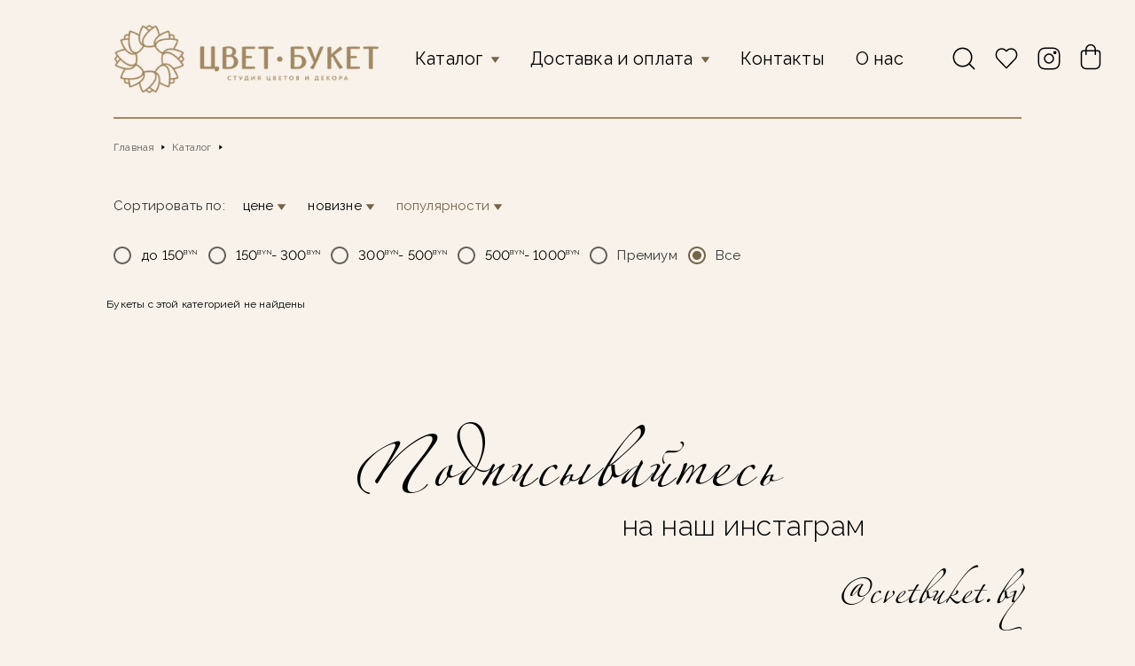

--- FILE ---
content_type: text/html; charset=utf-8
request_url: https://cvetbuket.by/catalog/pashalnyj-dekor
body_size: 10970
content:
<!DOCTYPE html><html lang="en"><head><meta charSet="utf-8"/><link rel="icon" href="/_next/static/media/logo_flower.d5e41896.png"/><meta name="viewport" content="width=device-width, initial-scale=1"/><meta name="description" content="Премиум цветы 💐 в Минске"/><meta property="og:type" content="website"/><meta property="og:description" content="Премиум цветы 💐 в Минске"/><meta property="twitter:title" content="Премиум цветы 💐 в Минске"/><meta property="vk:image" content="/_next/static/media/logo_flower.d5e41896.png"/><meta property="twitter:image" content="/_next/static/media/logo_flower.d5e41896.png"/><meta property="og:image" content="/_next/static/media/logo_flower.d5e41896.png"/><title> | ЦВЕТ•БУКЕТ</title><meta name="next-head-count" content="11"/><script>
                (function(m,e,t,r,i,k,a){m[i]=m[i]||function(){(m[i].a=m[i].a||[]).push(arguments)};
                m[i].l=1*new Date();k=e.createElement(t),a=e.getElementsByTagName(t)[0],k.async=1,k.src=r,a.parentNode.insertBefore(k,a)})
                (window, document, "script", "https://mc.yandex.ru/metrika/tag.js", "ym");
      
                ym(52372558, "init", {
                      clickmap:true,
                      trackLinks:true,
                      accurateTrackBounce:true
                });
              </script><noscript><div><img src="https://mc.yandex.ru/watch/52372558" style="position:absolute;left:-9999px" alt=""/></div></noscript><link rel="preconnect" href="https://fonts.gstatic.com" crossorigin /><link rel="preload" href="/_next/static/css/c78efc092e8e16a3.css" as="style"/><link rel="stylesheet" href="/_next/static/css/c78efc092e8e16a3.css" data-n-g=""/><link rel="preload" href="/_next/static/css/1d7061b1f486a2d3.css" as="style"/><link rel="stylesheet" href="/_next/static/css/1d7061b1f486a2d3.css" data-n-p=""/><noscript data-n-css=""></noscript><script defer="" nomodule="" src="/_next/static/chunks/polyfills-c67a75d1b6f99dc8.js"></script><script src="/_next/static/chunks/webpack-7ce667999324bb9b.js" defer=""></script><script src="/_next/static/chunks/framework-99ccfeabb5d15f9f.js" defer=""></script><script src="/_next/static/chunks/main-0ed09fc7f4d5f247.js" defer=""></script><script src="/_next/static/chunks/pages/_app-563877514a2ba5c0.js" defer=""></script><script src="/_next/static/chunks/94726e6d-796ea1b2a8875651.js" defer=""></script><script src="/_next/static/chunks/137-3844724a640bb9da.js" defer=""></script><script src="/_next/static/chunks/807-ddd1833efa05a07d.js" defer=""></script><script src="/_next/static/chunks/578-295ca7949aafc23a.js" defer=""></script><script src="/_next/static/chunks/542-5c94baf15d7178d9.js" defer=""></script><script src="/_next/static/chunks/460-69165fd4811048eb.js" defer=""></script><script src="/_next/static/chunks/pages/catalog/%5Bslug%5D-ba3ee2c94f2b9daf.js" defer=""></script><script src="/_next/static/S0n6Ow8W2X2PryAIb4QRN/_buildManifest.js" defer=""></script><script src="/_next/static/S0n6Ow8W2X2PryAIb4QRN/_ssgManifest.js" defer=""></script><style data-emotion="mui-style-global 0"></style><style data-emotion="mui-style-global 1oiyl0v">html{-webkit-font-smoothing:antialiased;-moz-osx-font-smoothing:grayscale;box-sizing:border-box;-webkit-text-size-adjust:100%;}*,*::before,*::after{box-sizing:inherit;}strong,b{font-weight:700;}body{margin:0;color:#000000;font-family:Raleway;font-size:16px;line-height:1.4;letter-spacing:0.015em;font-weight:400;font-style:normal;scrollbar-width:none;background-color:#fff;}@media (min-width:1921px){body{font-size:0.83vw;}}@media (max-width:1601px){body{font-size:12px;}}@media (max-width:600px){body{font-size:10px;}}@media print{body{background-color:#fff;}}body::backdrop{background-color:#fff;}</style><style data-emotion="mui-style 15vi8no 15mre8a rnvgvo 1w0mqqf 11ut23i fh1k11 1mroeyl 1s2pft6 759u60 xfx39o 1ils3et 1kng6l0 trpfbs 1c4iru3 h7w4mt 1b19ity 1rzb3uu 1wzjbab 1cfi4uh si7wm1 1b6p12j nhb8h9 3mf706 1hzn3ph m26tt1 9llc1m 1qdl3gc f31fob 1f8yrhl 1gpn2oa v9hspp ljd9eq 1m9pwf3 hyxlzm q8lw68 1c4tzn xwpbex k008qs 1bubcch 1uo4494 1u5ei5s f5qayf 13ijn4y 1yc7xbw s1uxeg pq62l6 1jh3msj 1pzkwgd 16g9b7k 10tl2r6 1hzkiwy 54b9hx mt9v8l 1r5acnh 1dlk59s 1nxqgue d29dc5 1rgx2cw 1nnohrt 10zoz7b">.mui-style-15vi8no{width:100%;}@media (min-width:0px){.mui-style-15vi8no{padding-left:5%;padding-right:5%;}}@media (min-width:1200px){.mui-style-15vi8no{padding-left:10%;padding-right:10%;}}.mui-style-15mre8a{position:relative;z-index:2;width:100%;display:grid;padding-left:0px;padding-right:0px;border-bottom:2px solid #A08863;}@media (min-width:0px){.mui-style-15mre8a{grid-template-columns:1fr 3fr 1fr;-webkit-column-gap:10px;column-gap:10px;padding-top:10px;padding-bottom:10px;}}@media (min-width:900px){.mui-style-15mre8a{padding-top:30px;padding-bottom:30px;}}@media (min-width:1200px){.mui-style-15mre8a{grid-template-columns:5fr 5fr 2fr;-webkit-column-gap:20px;column-gap:20px;}}@media (min-width:1601px){.mui-style-15mre8a{padding-top:40px;padding-bottom:40px;}}@media (min-width:1921px){.mui-style-15mre8a{padding-top:2.08vw;padding-bottom:2.08vw;}}.mui-style-rnvgvo{margin-right:auto;margin-left:0px;}@media (min-width:0px){.mui-style-rnvgvo{display:-webkit-box;display:-webkit-flex;display:-ms-flexbox;display:flex;}}@media (min-width:1200px){.mui-style-rnvgvo{display:none;}}.mui-style-1w0mqqf{display:-webkit-inline-box;display:-webkit-inline-flex;display:-ms-inline-flexbox;display:inline-flex;-webkit-align-items:center;-webkit-box-align:center;-ms-flex-align:center;align-items:center;-webkit-box-pack:center;-ms-flex-pack:center;-webkit-justify-content:center;justify-content:center;position:relative;box-sizing:border-box;-webkit-tap-highlight-color:transparent;background-color:transparent;outline:0;border:0;margin:0;border-radius:0;padding:0;cursor:pointer;-webkit-user-select:none;-moz-user-select:none;-ms-user-select:none;user-select:none;vertical-align:middle;-moz-appearance:none;-webkit-appearance:none;-webkit-text-decoration:none;text-decoration:none;color:inherit;text-align:center;-webkit-flex:0 0 auto;-ms-flex:0 0 auto;flex:0 0 auto;font-size:1.5rem;padding:8px;border-radius:50%;overflow:visible;color:rgba(0, 0, 0, 0.54);-webkit-transition:background-color 150ms cubic-bezier(0.4, 0, 0.2, 1) 0ms;transition:background-color 150ms cubic-bezier(0.4, 0, 0.2, 1) 0ms;margin-top:1.6px;}.mui-style-1w0mqqf::-moz-focus-inner{border-style:none;}.mui-style-1w0mqqf.Mui-disabled{pointer-events:none;cursor:default;}@media print{.mui-style-1w0mqqf{-webkit-print-color-adjust:exact;color-adjust:exact;}}.mui-style-1w0mqqf:hover{background-color:rgba(0, 0, 0, 0.04);}@media (hover: none){.mui-style-1w0mqqf:hover{background-color:transparent;}}.mui-style-1w0mqqf.Mui-disabled{background-color:transparent;color:rgba(0, 0, 0, 0.26);}@media (min-width:0px){.mui-style-1w0mqqf{padding-left:4px;padding-right:4px;}}@media (min-width:600px){.mui-style-1w0mqqf{padding-left:8px;padding-right:8px;}}.mui-style-11ut23i{display:-webkit-inline-box;display:-webkit-inline-flex;display:-ms-inline-flexbox;display:inline-flex;-webkit-align-items:center;-webkit-box-align:center;-ms-flex-align:center;align-items:center;-webkit-box-pack:center;-ms-flex-pack:center;-webkit-justify-content:center;justify-content:center;position:relative;box-sizing:border-box;-webkit-tap-highlight-color:transparent;background-color:transparent;outline:0;border:0;margin:0;border-radius:0;padding:0;cursor:pointer;-webkit-user-select:none;-moz-user-select:none;-ms-user-select:none;user-select:none;vertical-align:middle;-moz-appearance:none;-webkit-appearance:none;-webkit-text-decoration:none;text-decoration:none;color:inherit;text-align:center;-webkit-flex:0 0 auto;-ms-flex:0 0 auto;flex:0 0 auto;font-size:1.5rem;padding:8px;border-radius:50%;overflow:visible;color:rgba(0, 0, 0, 0.54);-webkit-transition:background-color 150ms cubic-bezier(0.4, 0, 0.2, 1) 0ms;transition:background-color 150ms cubic-bezier(0.4, 0, 0.2, 1) 0ms;}.mui-style-11ut23i::-moz-focus-inner{border-style:none;}.mui-style-11ut23i.Mui-disabled{pointer-events:none;cursor:default;}@media print{.mui-style-11ut23i{-webkit-print-color-adjust:exact;color-adjust:exact;}}.mui-style-11ut23i:hover{background-color:rgba(0, 0, 0, 0.04);}@media (hover: none){.mui-style-11ut23i:hover{background-color:transparent;}}.mui-style-11ut23i.Mui-disabled{background-color:transparent;color:rgba(0, 0, 0, 0.26);}@media (min-width:0px){.mui-style-11ut23i{padding-left:4px;padding-right:4px;}}@media (min-width:600px){.mui-style-11ut23i{padding-left:8px;padding-right:8px;}}@media (min-width:0px){.mui-style-fh1k11{width:22px;}}@media (min-width:600px){.mui-style-fh1k11{width:24px;}}@media (min-width:1200px){.mui-style-fh1k11{width:26px;}}@media (min-width:0px){.mui-style-1mroeyl{-webkit-box-pack:center;-ms-flex-pack:center;-webkit-justify-content:center;justify-content:center;padding-right:0;}}@media (min-width:1200px){.mui-style-1mroeyl{-webkit-box-pack:start;-ms-flex-pack:start;-webkit-justify-content:start;justify-content:start;padding-right:20px;}}.mui-style-1s2pft6{-webkit-align-self:center;-ms-flex-item-align:center;align-self:center;}@media (min-width:0px){.mui-style-1s2pft6{display:none;}}@media (min-width:1200px){.mui-style-1s2pft6{display:block;}}.mui-style-759u60{display:-webkit-box;display:-webkit-flex;display:-ms-flexbox;display:flex;-webkit-align-items:center;-webkit-box-align:center;-ms-flex-align:center;align-items:center;cursor:pointer;}.mui-style-xfx39o{margin:0;font-family:Raleway;font-size:20px;line-height:1.4;font-weight:500;font-style:normal;color:#333;color:#000000;margin:0;}@media (min-width:1921px){.mui-style-xfx39o{font-size:1.04vw;}}@media (max-width:1601px){.mui-style-xfx39o{font-size:15px;}}@media (max-width:600px){.mui-style-xfx39o{font-size:16px;}}.mui-style-1ils3et{display:-webkit-inline-box;display:-webkit-inline-flex;display:-ms-inline-flexbox;display:inline-flex;-webkit-align-items:center;-webkit-box-align:center;-ms-flex-align:center;align-items:center;-webkit-box-pack:center;-ms-flex-pack:center;-webkit-justify-content:center;justify-content:center;position:relative;box-sizing:border-box;-webkit-tap-highlight-color:transparent;background-color:transparent;outline:0;border:0;margin:0;border-radius:0;padding:0;cursor:pointer;-webkit-user-select:none;-moz-user-select:none;-ms-user-select:none;user-select:none;vertical-align:middle;-moz-appearance:none;-webkit-appearance:none;-webkit-text-decoration:none;text-decoration:none;color:inherit;text-align:center;-webkit-flex:0 0 auto;-ms-flex:0 0 auto;flex:0 0 auto;font-size:1.5rem;padding:8px;border-radius:50%;overflow:visible;color:rgba(0, 0, 0, 0.54);-webkit-transition:background-color 150ms cubic-bezier(0.4, 0, 0.2, 1) 0ms;transition:background-color 150ms cubic-bezier(0.4, 0, 0.2, 1) 0ms;padding:4px;margin-top:2px;transform-origin:center;-webkit-transform:rotate(0deg);-moz-transform:rotate(0deg);-ms-transform:rotate(0deg);transform:rotate(0deg);-webkit-transition:0.1s;transition:0.1s;}.mui-style-1ils3et::-moz-focus-inner{border-style:none;}.mui-style-1ils3et.Mui-disabled{pointer-events:none;cursor:default;}@media print{.mui-style-1ils3et{-webkit-print-color-adjust:exact;color-adjust:exact;}}.mui-style-1ils3et:hover{background-color:rgba(0, 0, 0, 0.04);}@media (hover: none){.mui-style-1ils3et:hover{background-color:transparent;}}.mui-style-1ils3et.Mui-disabled{background-color:transparent;color:rgba(0, 0, 0, 0.26);}.mui-style-1kng6l0{font-weight:500;color:#000000;}@media (min-width:0px){.mui-style-1kng6l0{font-size:16px;}}@media (min-width:900px){.mui-style-1kng6l0{font-size:15px;}}@media (min-width:1601px){.mui-style-1kng6l0{font-size:20px;}}@media (min-width:1921px){.mui-style-1kng6l0{font-size:1.04vw;}}.mui-style-trpfbs{display:grid;-webkit-align-items:center;-webkit-box-align:center;-ms-flex-align:center;align-items:center;-webkit-box-pack:right;-ms-flex-pack:right;-webkit-justify-content:right;justify-content:right;}@media (min-width:0px){.mui-style-trpfbs{grid-template-columns:repeat(3, auto);margin-left:0px;-webkit-column-gap:4px;column-gap:4px;}}@media (min-width:900px){.mui-style-trpfbs{margin-left:22.5px;-webkit-column-gap:6px;column-gap:6px;}}@media (min-width:1200px){.mui-style-trpfbs{grid-template-columns:repeat(4, auto);}}@media (min-width:1601px){.mui-style-trpfbs{margin-left:30px;-webkit-column-gap:8px;column-gap:8px;}}@media (min-width:1921px){.mui-style-trpfbs{margin-left:1.56vw;-webkit-column-gap:0.42vw;column-gap:0.42vw;}}@media (min-width:0px){.mui-style-trpfbs a{padding-left:4px;padding-right:4px;}}@media (min-width:600px){.mui-style-trpfbs a{padding-left:8px;padding-right:8px;}}@media (min-width:0px){.mui-style-1c4iru3{display:none;}}@media (min-width:1200px){.mui-style-1c4iru3{display:-webkit-box;display:-webkit-flex;display:-ms-flexbox;display:flex;}}.mui-style-h7w4mt{margin:0;color:#746449;-webkit-text-decoration:underline;text-decoration:underline;text-decoration-color:rgba(116, 100, 73, 0.4);display:-webkit-inline-box;display:-webkit-inline-flex;display:-ms-inline-flexbox;display:inline-flex;-webkit-align-items:center;-webkit-box-align:center;-ms-flex-align:center;align-items:center;-webkit-box-pack:center;-ms-flex-pack:center;-webkit-justify-content:center;justify-content:center;position:relative;box-sizing:border-box;-webkit-tap-highlight-color:transparent;background-color:transparent;outline:0;border:0;margin:0;border-radius:0;padding:0;cursor:pointer;-webkit-user-select:none;-moz-user-select:none;-ms-user-select:none;user-select:none;vertical-align:middle;-moz-appearance:none;-webkit-appearance:none;-webkit-text-decoration:none;text-decoration:none;color:inherit;text-align:center;-webkit-flex:0 0 auto;-ms-flex:0 0 auto;flex:0 0 auto;font-size:1.5rem;padding:8px;border-radius:50%;overflow:visible;color:rgba(0, 0, 0, 0.54);-webkit-transition:background-color 150ms cubic-bezier(0.4, 0, 0.2, 1) 0ms;transition:background-color 150ms cubic-bezier(0.4, 0, 0.2, 1) 0ms;}.mui-style-h7w4mt:hover{text-decoration-color:inherit;}.mui-style-h7w4mt::-moz-focus-inner{border-style:none;}.mui-style-h7w4mt.Mui-disabled{pointer-events:none;cursor:default;}@media print{.mui-style-h7w4mt{-webkit-print-color-adjust:exact;color-adjust:exact;}}.mui-style-h7w4mt:hover{background-color:rgba(0, 0, 0, 0.04);}@media (hover: none){.mui-style-h7w4mt:hover{background-color:transparent;}}.mui-style-h7w4mt.Mui-disabled{background-color:transparent;color:rgba(0, 0, 0, 0.26);}.mui-style-1b19ity{margin:0;color:#746449;-webkit-text-decoration:underline;text-decoration:underline;text-decoration-color:rgba(116, 100, 73, 0.4);display:-webkit-inline-box;display:-webkit-inline-flex;display:-ms-inline-flexbox;display:inline-flex;-webkit-align-items:center;-webkit-box-align:center;-ms-flex-align:center;align-items:center;-webkit-box-pack:center;-ms-flex-pack:center;-webkit-justify-content:center;justify-content:center;position:relative;box-sizing:border-box;-webkit-tap-highlight-color:transparent;background-color:transparent;outline:0;border:0;margin:0;border-radius:0;padding:0;cursor:pointer;-webkit-user-select:none;-moz-user-select:none;-ms-user-select:none;user-select:none;vertical-align:middle;-moz-appearance:none;-webkit-appearance:none;-webkit-text-decoration:none;text-decoration:none;color:inherit;text-align:center;-webkit-flex:0 0 auto;-ms-flex:0 0 auto;flex:0 0 auto;font-size:1.5rem;padding:8px;border-radius:50%;overflow:visible;color:rgba(0, 0, 0, 0.54);-webkit-transition:background-color 150ms cubic-bezier(0.4, 0, 0.2, 1) 0ms;transition:background-color 150ms cubic-bezier(0.4, 0, 0.2, 1) 0ms;}.mui-style-1b19ity:hover{text-decoration-color:inherit;}.mui-style-1b19ity::-moz-focus-inner{border-style:none;}.mui-style-1b19ity.Mui-disabled{pointer-events:none;cursor:default;}@media print{.mui-style-1b19ity{-webkit-print-color-adjust:exact;color-adjust:exact;}}.mui-style-1b19ity:hover{background-color:rgba(0, 0, 0, 0.04);}@media (hover: none){.mui-style-1b19ity:hover{background-color:transparent;}}.mui-style-1b19ity.Mui-disabled{background-color:transparent;color:rgba(0, 0, 0, 0.26);}.mui-style-1rzb3uu{position:relative;display:-webkit-inline-box;display:-webkit-inline-flex;display:-ms-inline-flexbox;display:inline-flex;vertical-align:middle;-webkit-flex-shrink:0;-ms-flex-negative:0;flex-shrink:0;}.mui-style-1wzjbab{display:-webkit-box;display:-webkit-flex;display:-ms-flexbox;display:flex;-webkit-flex-direction:row;-ms-flex-direction:row;flex-direction:row;-webkit-box-flex-wrap:wrap;-webkit-flex-wrap:wrap;-ms-flex-wrap:wrap;flex-wrap:wrap;-webkit-box-pack:center;-ms-flex-pack:center;-webkit-justify-content:center;justify-content:center;-webkit-align-content:center;-ms-flex-line-pack:center;align-content:center;-webkit-align-items:center;-webkit-box-align:center;-ms-flex-align:center;align-items:center;position:absolute;box-sizing:border-box;font-family:Raleway,Zeferino One,-apple-system,BlinkMacSystemFont,Segoe UI,Helvetica Neue,Arial,sans-serif,Apple Color Emoji,Segoe UI Emoji,Segoe UI Symbol;font-weight:500;font-size:0.75rem;min-width:20px;line-height:1;padding:0 6px;height:20px;border-radius:10px;z-index:1;-webkit-transition:-webkit-transform 195ms cubic-bezier(0.4, 0, 0.2, 1) 0ms;transition:transform 195ms cubic-bezier(0.4, 0, 0.2, 1) 0ms;background-color:#746449;color:#fff;top:0;right:0;-webkit-transform:scale(1) translate(50%, -50%);-moz-transform:scale(1) translate(50%, -50%);-ms-transform:scale(1) translate(50%, -50%);transform:scale(1) translate(50%, -50%);transform-origin:100% 0%;}.mui-style-1wzjbab.MuiBadge-invisible{-webkit-transform:scale(0) translate(50%, -50%);-moz-transform:scale(0) translate(50%, -50%);-ms-transform:scale(0) translate(50%, -50%);transform:scale(0) translate(50%, -50%);}.mui-style-1cfi4uh{margin:0;color:#746449;-webkit-text-decoration:underline;text-decoration:underline;text-decoration-color:rgba(116, 100, 73, 0.4);display:-webkit-inline-box;display:-webkit-inline-flex;display:-ms-inline-flexbox;display:inline-flex;-webkit-align-items:center;-webkit-box-align:center;-ms-flex-align:center;align-items:center;-webkit-box-pack:center;-ms-flex-pack:center;-webkit-justify-content:center;justify-content:center;position:relative;box-sizing:border-box;-webkit-tap-highlight-color:transparent;background-color:transparent;outline:0;border:0;margin:0;border-radius:0;padding:0;cursor:pointer;-webkit-user-select:none;-moz-user-select:none;-ms-user-select:none;user-select:none;vertical-align:middle;-moz-appearance:none;-webkit-appearance:none;-webkit-text-decoration:none;text-decoration:none;color:inherit;text-align:center;-webkit-flex:0 0 auto;-ms-flex:0 0 auto;flex:0 0 auto;font-size:1.5rem;padding:8px;border-radius:50%;overflow:visible;color:rgba(0, 0, 0, 0.54);-webkit-transition:background-color 150ms cubic-bezier(0.4, 0, 0.2, 1) 0ms;transition:background-color 150ms cubic-bezier(0.4, 0, 0.2, 1) 0ms;margin-right:-10px!important;padding-top:4px!important;}.mui-style-1cfi4uh:hover{text-decoration-color:inherit;}.mui-style-1cfi4uh::-moz-focus-inner{border-style:none;}.mui-style-1cfi4uh.Mui-disabled{pointer-events:none;cursor:default;}@media print{.mui-style-1cfi4uh{-webkit-print-color-adjust:exact;color-adjust:exact;}}.mui-style-1cfi4uh:hover{background-color:rgba(0, 0, 0, 0.04);}@media (hover: none){.mui-style-1cfi4uh:hover{background-color:transparent;}}.mui-style-1cfi4uh.Mui-disabled{background-color:transparent;color:rgba(0, 0, 0, 0.26);}@media (min-width:0px){.mui-style-si7wm1{padding-left:5%;padding-right:5%;padding-top:24px;padding-bottom:24px;}}@media (min-width:1200px){.mui-style-si7wm1{padding-left:10%;padding-right:10%;padding-top:24px;padding-bottom:24px;}}.mui-style-1b6p12j{margin:0;font-family:Raleway;font-size:16px;line-height:1.4;letter-spacing:0.015em;font-weight:400;font-style:normal;color:#000000;scrollbar-width:none;color:rgba(0, 0, 0, 0.6);}@media (min-width:1921px){.mui-style-1b6p12j{font-size:0.83vw;}}@media (max-width:1601px){.mui-style-1b6p12j{font-size:12px;}}@media (max-width:600px){.mui-style-1b6p12j{font-size:10px;}}.mui-style-nhb8h9{display:-webkit-box;display:-webkit-flex;display:-ms-flexbox;display:flex;-webkit-box-flex-wrap:wrap;-webkit-flex-wrap:wrap;-ms-flex-wrap:wrap;flex-wrap:wrap;-webkit-align-items:center;-webkit-box-align:center;-ms-flex-align:center;align-items:center;padding:0;margin:0;list-style:none;}.mui-style-3mf706{display:-webkit-box;display:-webkit-flex;display:-ms-flexbox;display:flex;-webkit-user-select:none;-moz-user-select:none;-ms-user-select:none;user-select:none;margin-left:8px;margin-right:8px;}.mui-style-1hzn3ph{margin:0;font-family:Raleway;font-size:16px;line-height:1.4;letter-spacing:0.015em;font-weight:400;font-style:normal;color:#000000;scrollbar-width:none;color:rgba(0, 0, 0, 0.87);}@media (min-width:1921px){.mui-style-1hzn3ph{font-size:0.83vw;}}@media (max-width:1601px){.mui-style-1hzn3ph{font-size:12px;}}@media (max-width:600px){.mui-style-1hzn3ph{font-size:10px;}}.mui-style-m26tt1{display:-webkit-box;display:-webkit-flex;display:-ms-flexbox;display:flex;}@media (min-width:0px){.mui-style-m26tt1{-webkit-flex-direction:column;-ms-flex-direction:column;flex-direction:column;}}@media (min-width:1200px){.mui-style-m26tt1{-webkit-flex-direction:row;-ms-flex-direction:row;flex-direction:row;}}.mui-style-m26tt1 div+div{margin-left:20px;}.mui-style-9llc1m{margin:0;font-family:Raleway;font-size:20px;line-height:1.4;font-weight:500;font-style:normal;color:#333;}@media (min-width:1921px){.mui-style-9llc1m{font-size:1.04vw;}}@media (max-width:1601px){.mui-style-9llc1m{font-size:15px;}}@media (max-width:600px){.mui-style-9llc1m{font-size:16px;}}.mui-style-1qdl3gc{display:-webkit-box;display:-webkit-flex;display:-ms-flexbox;display:flex;}@media (min-width:0px){.mui-style-1qdl3gc{margin-left:0;margin-top:20px;}}@media (min-width:1200px){.mui-style-1qdl3gc{margin-left:20px;margin-top:0;}}.mui-style-f31fob{margin:0;font-family:Raleway;font-size:20px;line-height:1.4;font-weight:500;font-style:normal;color:#333;color:#746449;margin:0;}@media (min-width:1921px){.mui-style-f31fob{font-size:1.04vw;}}@media (max-width:1601px){.mui-style-f31fob{font-size:15px;}}@media (max-width:600px){.mui-style-f31fob{font-size:16px;}}.mui-style-1f8yrhl{display:-webkit-inline-box;display:-webkit-inline-flex;display:-ms-inline-flexbox;display:inline-flex;-webkit-flex-direction:column;-ms-flex-direction:column;flex-direction:column;position:relative;min-width:0;padding:0;margin:0;border:0;vertical-align:top;width:100%;margin-bottom:3px;}@media (min-width:0px){.mui-style-1f8yrhl{padding-left:5%;padding-right:5%;}}@media (min-width:1200px){.mui-style-1f8yrhl{padding-left:10%;padding-right:10%;}}.mui-style-1gpn2oa{display:-webkit-box;display:-webkit-flex;display:-ms-flexbox;display:flex;-webkit-flex-direction:row;-ms-flex-direction:row;flex-direction:row;-webkit-box-flex-wrap:wrap;-webkit-flex-wrap:wrap;-ms-flex-wrap:wrap;flex-wrap:wrap;}@media (min-width:0px){.mui-style-1gpn2oa{display:-webkit-box;display:-webkit-flex;display:-ms-flexbox;display:flex;}}@media (min-width:600px){.mui-style-1gpn2oa{display:-webkit-box;display:-webkit-flex;display:-ms-flexbox;display:flex;}}@media (min-width:0px){.mui-style-1gpn2oa p{font-size:12px;}}@media (min-width:600px){.mui-style-1gpn2oa p{font-size:14;}}@media (min-width:900px){.mui-style-1gpn2oa p{font-size:15px;}}@media (min-width:1601px){.mui-style-1gpn2oa p{font-size:20px;}}@media (min-width:1921px){.mui-style-1gpn2oa p{font-size:1.04vw;}}.mui-style-v9hspp{display:-webkit-inline-box;display:-webkit-inline-flex;display:-ms-inline-flexbox;display:inline-flex;-webkit-align-items:center;-webkit-box-align:center;-ms-flex-align:center;align-items:center;cursor:pointer;vertical-align:middle;-webkit-tap-highlight-color:transparent;margin-left:-11px;margin-right:16px;}.mui-style-v9hspp.Mui-disabled{cursor:default;}.mui-style-v9hspp .MuiFormControlLabel-label.Mui-disabled{color:rgba(0, 0, 0, 0.38);}@media (min-width:0px){.mui-style-v9hspp{margin-right:8px;}}@media (min-width:900px){.mui-style-v9hspp{margin-right:12px;}}@media (min-width:1601px){.mui-style-v9hspp{margin-right:16px;}}@media (min-width:1921px){.mui-style-v9hspp{margin-right:0.83vw;}}.mui-style-ljd9eq{display:-webkit-inline-box;display:-webkit-inline-flex;display:-ms-inline-flexbox;display:inline-flex;-webkit-align-items:center;-webkit-box-align:center;-ms-flex-align:center;align-items:center;-webkit-box-pack:center;-ms-flex-pack:center;-webkit-justify-content:center;justify-content:center;position:relative;box-sizing:border-box;-webkit-tap-highlight-color:transparent;background-color:transparent;outline:0;border:0;margin:0;border-radius:0;padding:0;cursor:pointer;-webkit-user-select:none;-moz-user-select:none;-ms-user-select:none;user-select:none;vertical-align:middle;-moz-appearance:none;-webkit-appearance:none;-webkit-text-decoration:none;text-decoration:none;color:inherit;padding:9px;border-radius:50%;color:rgba(0, 0, 0, 0.6);}.mui-style-ljd9eq::-moz-focus-inner{border-style:none;}.mui-style-ljd9eq.Mui-disabled{pointer-events:none;cursor:default;}@media print{.mui-style-ljd9eq{-webkit-print-color-adjust:exact;color-adjust:exact;}}.mui-style-ljd9eq:hover{background-color:rgba(116, 100, 73, 0.04);}@media (hover: none){.mui-style-ljd9eq:hover{background-color:transparent;}}.mui-style-ljd9eq.Mui-checked{color:#746449;}.mui-style-ljd9eq.Mui-disabled{color:rgba(0, 0, 0, 0.26);}.mui-style-1m9pwf3{cursor:inherit;position:absolute;opacity:0;width:100%;height:100%;top:0;left:0;margin:0;padding:0;z-index:1;}.mui-style-hyxlzm{position:relative;display:-webkit-box;display:-webkit-flex;display:-ms-flexbox;display:flex;}.mui-style-q8lw68{-webkit-user-select:none;-moz-user-select:none;-ms-user-select:none;user-select:none;width:1em;height:1em;display:inline-block;fill:currentColor;-webkit-flex-shrink:0;-ms-flex-negative:0;flex-shrink:0;-webkit-transition:fill 200ms cubic-bezier(0.4, 0, 0.2, 1) 0ms;transition:fill 200ms cubic-bezier(0.4, 0, 0.2, 1) 0ms;font-size:1.5rem;-webkit-transform:scale(1);-moz-transform:scale(1);-ms-transform:scale(1);transform:scale(1);}.mui-style-1c4tzn{-webkit-user-select:none;-moz-user-select:none;-ms-user-select:none;user-select:none;width:1em;height:1em;display:inline-block;fill:currentColor;-webkit-flex-shrink:0;-ms-flex-negative:0;flex-shrink:0;-webkit-transition:fill 200ms cubic-bezier(0.4, 0, 0.2, 1) 0ms;transition:fill 200ms cubic-bezier(0.4, 0, 0.2, 1) 0ms;font-size:1.5rem;left:0;position:absolute;-webkit-transform:scale(0);-moz-transform:scale(0);-ms-transform:scale(0);transform:scale(0);-webkit-transition:-webkit-transform 150ms cubic-bezier(0.4, 0, 1, 1) 0ms;transition:transform 150ms cubic-bezier(0.4, 0, 1, 1) 0ms;}.mui-style-xwpbex{margin:0;font-family:Raleway;font-size:16px;line-height:1.4;letter-spacing:0.015em;font-weight:400;font-style:normal;color:#000000;scrollbar-width:none;}@media (min-width:1921px){.mui-style-xwpbex{font-size:0.83vw;}}@media (max-width:1601px){.mui-style-xwpbex{font-size:12px;}}@media (max-width:600px){.mui-style-xwpbex{font-size:10px;}}.mui-style-k008qs{display:-webkit-box;display:-webkit-flex;display:-ms-flexbox;display:flex;}.mui-style-1bubcch{margin:0;font-family:Raleway;font-size:20px;line-height:1.4;font-weight:500;font-style:normal;color:#333;color:#000000;margin-left:auto;}@media (min-width:1921px){.mui-style-1bubcch{font-size:1.04vw;}}@media (max-width:1601px){.mui-style-1bubcch{font-size:15px;}}@media (max-width:600px){.mui-style-1bubcch{font-size:16px;}}.mui-style-1uo4494{font-size:0.5em;padding-top:4px;}.mui-style-1u5ei5s{-webkit-user-select:none;-moz-user-select:none;-ms-user-select:none;user-select:none;width:1em;height:1em;display:inline-block;fill:currentColor;-webkit-flex-shrink:0;-ms-flex-negative:0;flex-shrink:0;-webkit-transition:fill 200ms cubic-bezier(0.4, 0, 0.2, 1) 0ms;transition:fill 200ms cubic-bezier(0.4, 0, 0.2, 1) 0ms;font-size:1.5rem;left:0;position:absolute;-webkit-transform:scale(1);-moz-transform:scale(1);-ms-transform:scale(1);transform:scale(1);-webkit-transition:-webkit-transform 150ms cubic-bezier(0.0, 0, 0.2, 1) 0ms;transition:transform 150ms cubic-bezier(0.0, 0, 0.2, 1) 0ms;}.mui-style-f5qayf{width:100%;}@media (min-width:0px){.mui-style-f5qayf{padding-left:3%;padding-right:3%;margin-top:15px;margin-bottom:15px;}}@media (min-width:900px){.mui-style-f5qayf{margin-top:22.5px;margin-bottom:22.5px;}}@media (min-width:1200px){.mui-style-f5qayf{padding-left:9.4%;padding-right:9.4%;}}@media (min-width:1601px){.mui-style-f5qayf{margin-top:30px;margin-bottom:30px;}}@media (min-width:1921px){.mui-style-f5qayf{margin-top:1.56vw;margin-bottom:1.56vw;}}.mui-style-13ijn4y{width:100%;margin-left:auto;margin-right:auto;}.mui-style-1yc7xbw{display:grid;}@media (min-width:0px){.mui-style-1yc7xbw{grid-template-columns:1fr 1fr;-webkit-column-gap:5px;column-gap:5px;row-gap:40px;}}@media (min-width:900px){.mui-style-1yc7xbw{grid-template-columns:1fr 1fr 1fr;-webkit-column-gap:7.5px;column-gap:7.5px;row-gap:45px;}}@media (min-width:1200px){.mui-style-1yc7xbw{grid-template-columns:1fr 1fr 1fr 1fr;}}@media (min-width:1601px){.mui-style-1yc7xbw{-webkit-column-gap:10px;column-gap:10px;row-gap:60px;}}@media (min-width:1921px){.mui-style-1yc7xbw{-webkit-column-gap:0.52vw;column-gap:0.52vw;row-gap:3.13vw;}}@media (min-width:0px){.mui-style-s1uxeg{margin-top:100px;margin-bottom:100px;padding-left:5%;padding-right:5%;}}@media (min-width:900px){.mui-style-s1uxeg{margin-top:150px;margin-bottom:150px;}}@media (min-width:1200px){.mui-style-s1uxeg{padding-left:10%;padding-right:10%;}}@media (min-width:1601px){.mui-style-s1uxeg{margin-top:200px;margin-bottom:200px;}}@media (min-width:1921px){.mui-style-s1uxeg{margin-top:10.42vw;margin-bottom:10.42vw;}}.mui-style-pq62l6{width:-webkit-fit-content;width:-moz-fit-content;width:fit-content;display:-webkit-box;display:-webkit-flex;display:-ms-flexbox;display:flex;-webkit-flex-direction:column;-ms-flex-direction:column;flex-direction:column;margin:0 auto;}.mui-style-1jh3msj{margin:0;font-family:Zeferino One;font-size:140px;line-height:0.7;letter-spacing:0.02em;font-weight:400;font-style:normal;color:#000000;margin-right:auto;}@media (min-width:1921px){.mui-style-1jh3msj{font-size:7.3vw;}}@media (max-width:1601px){.mui-style-1jh3msj{font-size:105px;}}@media (max-width:600px){.mui-style-1jh3msj{font-size:60px;}}.mui-style-1pzkwgd{margin:0;font-family:Raleway;font-size:40px;line-height:1.2;font-weight:300;letter-spacing:0.015em;font-style:normal;color:#000000;margin-left:auto;position:relative;}@media (min-width:1921px){.mui-style-1pzkwgd{font-size:1.8vw;}}@media (max-width:1601px){.mui-style-1pzkwgd{font-size:32px;}}@media (max-width:600px){.mui-style-1pzkwgd{font-size:18px;}}@media (min-width:0px){.mui-style-1pzkwgd{right:-10%;}}@media (min-width:900px){.mui-style-1pzkwgd{right:-20%;}}.mui-style-16g9b7k{font-family:Zeferino One,serif;margin:0;color:#000000;text-align:end;margin-top:max(20px,1vw);cursor:pointer;}@media (min-width:0px){.mui-style-16g9b7k{font-size:24px;}}@media (min-width:600px){.mui-style-16g9b7k{font-size:40px;}}@media (min-width:900px){.mui-style-16g9b7k{font-size:60px;}}@media (min-width:1601px){.mui-style-16g9b7k{font-size:3.3vw;}}.mui-style-10tl2r6{width:100%;padding-bottom:75px;background-color:#463D2F;}@media (min-width:0px){.mui-style-10tl2r6{padding-left:5%;padding-right:5%;padding-top:50px;}}@media (min-width:900px){.mui-style-10tl2r6{padding-top:75px;}}@media (min-width:1200px){.mui-style-10tl2r6{padding-left:10%;padding-right:10%;}}@media (min-width:1601px){.mui-style-10tl2r6{padding-top:100px;}}@media (min-width:1921px){.mui-style-10tl2r6{padding-top:5.21vw;}}.mui-style-1hzkiwy{margin:0;font-family:Raleway;font-size:18px;line-height:1.4;font-style:normal;color:#000000;scrollbar-width:none;font-weight:500;color:white;font-weight:700;}@media (min-width:1921px){.mui-style-1hzkiwy{font-size:0.86vw;}}@media (max-width:1601px){.mui-style-1hzkiwy{font-size:14px;}}.mui-style-54b9hx{margin:0;font-family:Raleway;font-size:18px;line-height:1.4;font-style:normal;color:#000000;scrollbar-width:none;font-weight:500;color:white;}@media (min-width:1921px){.mui-style-54b9hx{font-size:0.86vw;}}@media (max-width:1601px){.mui-style-54b9hx{font-size:14px;}}.mui-style-mt9v8l{-webkit-column-gap:12px;column-gap:12px;}@media (min-width:0px){.mui-style-1r5acnh{width:32px;height:23px;}}@media (min-width:900px){.mui-style-1r5acnh{width:48px;height:34.5px;}}@media (min-width:1601px){.mui-style-1r5acnh{width:64px;height:46px;}}@media (min-width:1921px){.mui-style-1r5acnh{width:3.33vw;height:2.40vw;}}.mui-style-1dlk59s{margin:0;color:#746449;-webkit-text-decoration:underline;text-decoration:underline;text-decoration-color:rgba(116, 100, 73, 0.4);}.mui-style-1dlk59s:hover{text-decoration-color:inherit;}.mui-style-1nxqgue{margin:0;font-family:Raleway;font-size:18px;line-height:1.4;font-style:normal;color:#000000;scrollbar-width:none;font-weight:500;}@media (min-width:1921px){.mui-style-1nxqgue{font-size:0.86vw;}}@media (max-width:1601px){.mui-style-1nxqgue{font-size:14px;}}.mui-style-d29dc5{margin:0;font-family:Raleway;font-size:18px;line-height:1.4;font-style:normal;color:#000000;scrollbar-width:none;font-weight:500;color:white;margin-left:16px;cursor:pointer;}@media (min-width:1921px){.mui-style-d29dc5{font-size:0.86vw;}}@media (max-width:1601px){.mui-style-d29dc5{font-size:14px;}}.mui-style-1rgx2cw{-webkit-column-gap:20px;column-gap:20px;}.mui-style-1nnohrt{display:grid;}@media (min-width:0px){.mui-style-1nnohrt{grid-template-rows:auto;}}@media (min-width:1200px){.mui-style-1nnohrt{grid-template-rows:auto auto;}}.mui-style-10zoz7b{display:grid;row-gap:24px;grid-template-rows:auto;color:white;}@media (min-width:0px){.mui-style-10zoz7b{width:100%;}}@media (min-width:1200px){.mui-style-10zoz7b{width:45%;}}.mui-style-10zoz7b p{color:white!important;margin:0px;}</style><style data-href="https://fonts.googleapis.com/css2?family=Raleway:wght@300;400;600&display=swap">@font-face{font-family:'Raleway';font-style:normal;font-weight:300;font-display:swap;src:url(https://fonts.gstatic.com/s/raleway/v34/1Ptxg8zYS_SKggPN4iEgvnHyvveLxVuEooCM.woff) format('woff')}@font-face{font-family:'Raleway';font-style:normal;font-weight:400;font-display:swap;src:url(https://fonts.gstatic.com/s/raleway/v34/1Ptxg8zYS_SKggPN4iEgvnHyvveLxVvaooCM.woff) format('woff')}@font-face{font-family:'Raleway';font-style:normal;font-weight:600;font-display:swap;src:url(https://fonts.gstatic.com/s/raleway/v34/1Ptxg8zYS_SKggPN4iEgvnHyvveLxVsEpYCM.woff) format('woff')}@font-face{font-family:'Raleway';font-style:normal;font-weight:300;font-display:swap;src:url(https://fonts.gstatic.com/s/raleway/v34/1Ptug8zYS_SKggPNyCAIT4ttDfCmxA.woff2) format('woff2');unicode-range:U+0460-052F,U+1C80-1C8A,U+20B4,U+2DE0-2DFF,U+A640-A69F,U+FE2E-FE2F}@font-face{font-family:'Raleway';font-style:normal;font-weight:300;font-display:swap;src:url(https://fonts.gstatic.com/s/raleway/v34/1Ptug8zYS_SKggPNyCkIT4ttDfCmxA.woff2) format('woff2');unicode-range:U+0301,U+0400-045F,U+0490-0491,U+04B0-04B1,U+2116}@font-face{font-family:'Raleway';font-style:normal;font-weight:300;font-display:swap;src:url(https://fonts.gstatic.com/s/raleway/v34/1Ptug8zYS_SKggPNyCIIT4ttDfCmxA.woff2) format('woff2');unicode-range:U+0102-0103,U+0110-0111,U+0128-0129,U+0168-0169,U+01A0-01A1,U+01AF-01B0,U+0300-0301,U+0303-0304,U+0308-0309,U+0323,U+0329,U+1EA0-1EF9,U+20AB}@font-face{font-family:'Raleway';font-style:normal;font-weight:300;font-display:swap;src:url(https://fonts.gstatic.com/s/raleway/v34/1Ptug8zYS_SKggPNyCMIT4ttDfCmxA.woff2) format('woff2');unicode-range:U+0100-02BA,U+02BD-02C5,U+02C7-02CC,U+02CE-02D7,U+02DD-02FF,U+0304,U+0308,U+0329,U+1D00-1DBF,U+1E00-1E9F,U+1EF2-1EFF,U+2020,U+20A0-20AB,U+20AD-20C0,U+2113,U+2C60-2C7F,U+A720-A7FF}@font-face{font-family:'Raleway';font-style:normal;font-weight:300;font-display:swap;src:url(https://fonts.gstatic.com/s/raleway/v34/1Ptug8zYS_SKggPNyC0IT4ttDfA.woff2) format('woff2');unicode-range:U+0000-00FF,U+0131,U+0152-0153,U+02BB-02BC,U+02C6,U+02DA,U+02DC,U+0304,U+0308,U+0329,U+2000-206F,U+20AC,U+2122,U+2191,U+2193,U+2212,U+2215,U+FEFF,U+FFFD}@font-face{font-family:'Raleway';font-style:normal;font-weight:400;font-display:swap;src:url(https://fonts.gstatic.com/s/raleway/v34/1Ptug8zYS_SKggPNyCAIT4ttDfCmxA.woff2) format('woff2');unicode-range:U+0460-052F,U+1C80-1C8A,U+20B4,U+2DE0-2DFF,U+A640-A69F,U+FE2E-FE2F}@font-face{font-family:'Raleway';font-style:normal;font-weight:400;font-display:swap;src:url(https://fonts.gstatic.com/s/raleway/v34/1Ptug8zYS_SKggPNyCkIT4ttDfCmxA.woff2) format('woff2');unicode-range:U+0301,U+0400-045F,U+0490-0491,U+04B0-04B1,U+2116}@font-face{font-family:'Raleway';font-style:normal;font-weight:400;font-display:swap;src:url(https://fonts.gstatic.com/s/raleway/v34/1Ptug8zYS_SKggPNyCIIT4ttDfCmxA.woff2) format('woff2');unicode-range:U+0102-0103,U+0110-0111,U+0128-0129,U+0168-0169,U+01A0-01A1,U+01AF-01B0,U+0300-0301,U+0303-0304,U+0308-0309,U+0323,U+0329,U+1EA0-1EF9,U+20AB}@font-face{font-family:'Raleway';font-style:normal;font-weight:400;font-display:swap;src:url(https://fonts.gstatic.com/s/raleway/v34/1Ptug8zYS_SKggPNyCMIT4ttDfCmxA.woff2) format('woff2');unicode-range:U+0100-02BA,U+02BD-02C5,U+02C7-02CC,U+02CE-02D7,U+02DD-02FF,U+0304,U+0308,U+0329,U+1D00-1DBF,U+1E00-1E9F,U+1EF2-1EFF,U+2020,U+20A0-20AB,U+20AD-20C0,U+2113,U+2C60-2C7F,U+A720-A7FF}@font-face{font-family:'Raleway';font-style:normal;font-weight:400;font-display:swap;src:url(https://fonts.gstatic.com/s/raleway/v34/1Ptug8zYS_SKggPNyC0IT4ttDfA.woff2) format('woff2');unicode-range:U+0000-00FF,U+0131,U+0152-0153,U+02BB-02BC,U+02C6,U+02DA,U+02DC,U+0304,U+0308,U+0329,U+2000-206F,U+20AC,U+2122,U+2191,U+2193,U+2212,U+2215,U+FEFF,U+FFFD}@font-face{font-family:'Raleway';font-style:normal;font-weight:600;font-display:swap;src:url(https://fonts.gstatic.com/s/raleway/v34/1Ptug8zYS_SKggPNyCAIT4ttDfCmxA.woff2) format('woff2');unicode-range:U+0460-052F,U+1C80-1C8A,U+20B4,U+2DE0-2DFF,U+A640-A69F,U+FE2E-FE2F}@font-face{font-family:'Raleway';font-style:normal;font-weight:600;font-display:swap;src:url(https://fonts.gstatic.com/s/raleway/v34/1Ptug8zYS_SKggPNyCkIT4ttDfCmxA.woff2) format('woff2');unicode-range:U+0301,U+0400-045F,U+0490-0491,U+04B0-04B1,U+2116}@font-face{font-family:'Raleway';font-style:normal;font-weight:600;font-display:swap;src:url(https://fonts.gstatic.com/s/raleway/v34/1Ptug8zYS_SKggPNyCIIT4ttDfCmxA.woff2) format('woff2');unicode-range:U+0102-0103,U+0110-0111,U+0128-0129,U+0168-0169,U+01A0-01A1,U+01AF-01B0,U+0300-0301,U+0303-0304,U+0308-0309,U+0323,U+0329,U+1EA0-1EF9,U+20AB}@font-face{font-family:'Raleway';font-style:normal;font-weight:600;font-display:swap;src:url(https://fonts.gstatic.com/s/raleway/v34/1Ptug8zYS_SKggPNyCMIT4ttDfCmxA.woff2) format('woff2');unicode-range:U+0100-02BA,U+02BD-02C5,U+02C7-02CC,U+02CE-02D7,U+02DD-02FF,U+0304,U+0308,U+0329,U+1D00-1DBF,U+1E00-1E9F,U+1EF2-1EFF,U+2020,U+20A0-20AB,U+20AD-20C0,U+2113,U+2C60-2C7F,U+A720-A7FF}@font-face{font-family:'Raleway';font-style:normal;font-weight:600;font-display:swap;src:url(https://fonts.gstatic.com/s/raleway/v34/1Ptug8zYS_SKggPNyC0IT4ttDfA.woff2) format('woff2');unicode-range:U+0000-00FF,U+0131,U+0152-0153,U+02BB-02BC,U+02C6,U+02DA,U+02DC,U+0304,U+0308,U+0329,U+2000-206F,U+20AC,U+2122,U+2191,U+2193,U+2212,U+2215,U+FEFF,U+FFFD}</style></head><body><div id="__next"><header class="MuiBox-root mui-style-15vi8no"><nav class="Header_headerContent__FNVzL MuiBox-root mui-style-15mre8a"><div class="Header_iconsConteiner__inxMW MuiBox-root mui-style-rnvgvo"><span class="MuiButtonBase-root MuiIconButton-root MuiIconButton-sizeMedium mui-style-1w0mqqf" tabindex="0" role="button" aria-label="BurgerIcon"><svg width="24" height="18" fill="none" xmlns="http://www.w3.org/2000/svg"><path stroke="#000" stroke-width="1.5" stroke-linecap="round" d="M.75 1.25h22.5M.75 9.25h22.5M.75 17.25h22.5"></path></svg></span><div><button class="MuiButtonBase-root MuiIconButton-root MuiIconButton-sizeMedium mui-style-11ut23i" tabindex="0" type="button" aria-label="SearchIcon"><svg width="26" height="26" fill="none" xmlns="http://www.w3.org/2000/svg" class="MuiBox-root mui-style-fh1k11" viewBox="0 0 26 26"><path clip-rule="evenodd" d="M1.333 11.576a10.24 10.24 0 1 1 20.48-.004 10.24 10.24 0 0 1-20.48.004Z" stroke="#000" stroke-width="1.5" stroke-linecap="round" stroke-linejoin="round"></path><path d="m18.814 18.816 5.852 5.852" stroke="#000" stroke-width="1.5" stroke-linecap="round" stroke-linejoin="round"></path></svg></button></div></div><a class="Header_logoConteiner__dSFvO MuiBox-root mui-style-1mroeyl" href="/"><img alt="logo " srcSet="/_next/image?url=%2F_next%2Fstatic%2Fmedia%2Flogo.7091bdfd.png&amp;w=384&amp;q=100 1x, /_next/image?url=%2F_next%2Fstatic%2Fmedia%2Flogo.7091bdfd.png&amp;w=640&amp;q=100 2x" src="/_next/image?url=%2F_next%2Fstatic%2Fmedia%2Flogo.7091bdfd.png&amp;w=640&amp;q=100" width="300" height="77" decoding="async" data-nimg="future" loading="lazy" style="color:transparent;object-fit:contain"/></a><div class="MuiBox-root mui-style-1s2pft6"><ul class="Header_navigation__sBx7C"><li><div class="MuiBox-root mui-style-759u60"><p class="MuiTypography-root MuiTypography-h5 mui-style-xfx39o">Каталог</p><span class="MuiButtonBase-root MuiIconButton-root MuiIconButton-sizeMedium mui-style-1ils3et" tabindex="0" role="button" id="basic-button" aria-haspopup="true" aria-label="ArrowIcon"><svg width="11" height="7" fill="none" xmlns="http://www.w3.org/2000/svg"><path d="M5.5 7 .737.25h9.526L5.5 7Z" fill="#746449"></path></svg></span></div></li><li><div class="MuiBox-root mui-style-759u60"><p class="MuiTypography-root MuiTypography-h5 mui-style-xfx39o">Доставка и оплата</p><span class="MuiButtonBase-root MuiIconButton-root MuiIconButton-sizeMedium mui-style-1ils3et" tabindex="0" role="button" id="basic-button" aria-haspopup="true" aria-label="ArrowIcon"><svg width="11" height="7" fill="none" xmlns="http://www.w3.org/2000/svg"><path d="M5.5 7 .737.25h9.526L5.5 7Z" fill="#746449"></path></svg></span></div></li><li><a class="MuiBox-root mui-style-1kng6l0" href="/contacts">Контакты</a></li><li><a class="MuiBox-root mui-style-1kng6l0" href="/aboutus">О нас</a></li></ul></div><div class="MuiBox-root mui-style-trpfbs"><div class="MuiBox-root mui-style-1c4iru3"><div><button class="MuiButtonBase-root MuiIconButton-root MuiIconButton-sizeMedium mui-style-11ut23i" tabindex="0" type="button" aria-label="SearchIcon"><svg width="26" height="26" fill="none" xmlns="http://www.w3.org/2000/svg" class="MuiBox-root mui-style-fh1k11" viewBox="0 0 26 26"><path clip-rule="evenodd" d="M1.333 11.576a10.24 10.24 0 1 1 20.48-.004 10.24 10.24 0 0 1-20.48.004Z" stroke="#000" stroke-width="1.5" stroke-linecap="round" stroke-linejoin="round"></path><path d="m18.814 18.816 5.852 5.852" stroke="#000" stroke-width="1.5" stroke-linecap="round" stroke-linejoin="round"></path></svg></button></div></div><a class="MuiTypography-root MuiTypography-inherit MuiLink-root MuiLink-underlineAlways MuiButtonBase-root MuiIconButton-root MuiIconButton-sizeMedium mui-style-1b19ity" tabindex="0" aria-label="HeeartIcon" href="/favorites"><span class="MuiBadge-root BaseBadge-root mui-style-1rzb3uu"><svg width="26" height="24" fill="none" xmlns="http://www.w3.org/2000/svg"><path clip-rule="evenodd" d="m13 22.652-4.873-5-4.833-5a7.167 7.167 0 0 1 0-9.852 6.398 6.398 0 0 1 9.35.518l.355.349.352-.364a6.399 6.399 0 0 1 9.35-.518 7.167 7.167 0 0 1 0 9.852l-4.834 5L13 22.652Z" stroke="#000" stroke-width="1.5" stroke-linecap="round" stroke-linejoin="round"></path></svg><span class="MuiBadge-badge MuiBadge-standard MuiBadge-invisible MuiBadge-anchorOriginTopRight MuiBadge-anchorOriginTopRightRectangular MuiBadge-overlapRectangular MuiBadge-colorPrimary BaseBadge-badge BaseBadge-invisible mui-style-1wzjbab"></span></span></a><a class="MuiTypography-root MuiTypography-inherit MuiLink-root MuiLink-underlineAlways MuiButtonBase-root MuiIconButton-root MuiIconButton-sizeMedium mui-style-h7w4mt" href="https://www.instagram.com/cvetbuket.by/" tabindex="0" aria-label="InstaIcon"><svg width="26" height="26" fill="none" xmlns="http://www.w3.org/2000/svg"><path clip-rule="evenodd" d="M18 1.333H8A6.667 6.667 0 0 0 1.333 8v10A6.667 6.667 0 0 0 8 24.666h10A6.667 6.667 0 0 0 24.666 18V8A6.667 6.667 0 0 0 18 1.333Z" stroke="#000" stroke-width="1.5" stroke-linecap="round" stroke-linejoin="round"></path><path clip-rule="evenodd" d="M13 18a5 5 0 1 1 0-10 5 5 0 0 1 0 10Z" stroke="#000" stroke-width="1.5" stroke-linecap="round" stroke-linejoin="round"></path><rect x="18" y="8" width="3.333" height="3.333" rx="1" transform="rotate(-90 18 8)" fill="#000"></rect><rect x="18.833" y="7.167" width="1.667" height="1.667" rx="0.5" transform="rotate(-90 18.833 7.167)" stroke="#000" stroke-linecap="round"></rect></svg></a><a class="MuiTypography-root MuiTypography-inherit MuiLink-root MuiLink-underlineAlways MuiButtonBase-root MuiIconButton-root MuiIconButton-sizeMedium mui-style-1cfi4uh" tabindex="0" aria-label="BagIcon" href="/cart"><span class="MuiBadge-root BaseBadge-root mui-style-1rzb3uu"><svg width="24" height="30" fill="none" xmlns="http://www.w3.org/2000/svg"><path clip-rule="evenodd" d="M1.5 10.95a2.664 2.664 0 0 1 2.626-2.7h15.75a2.664 2.664 0 0 1 2.624 2.7V23.1a5.327 5.327 0 0 1-5.25 5.4H6.75a5.327 5.327 0 0 1-5.25-5.4V10.95Z" stroke="#000" stroke-width="1.5" stroke-linecap="round" stroke-linejoin="round"></path><path d="M17.25 12.3V6.9A5.326 5.326 0 0 0 12 1.5a5.326 5.326 0 0 0-5.25 5.4v5.4" stroke="#000" stroke-width="1.5" stroke-linecap="round" stroke-linejoin="round"></path></svg><span class="MuiBadge-badge MuiBadge-standard MuiBadge-invisible MuiBadge-anchorOriginTopRight MuiBadge-anchorOriginTopRightRectangular MuiBadge-overlapRectangular MuiBadge-colorPrimary BaseBadge-badge BaseBadge-invisible mui-style-1wzjbab"></span></span></a></div></nav></header><main><div class="MuiBox-root mui-style-si7wm1"><nav class="MuiTypography-root MuiTypography-body1 MuiBreadcrumbs-root mui-style-1b6p12j" aria-label="breadcrumb"><ol class="MuiBreadcrumbs-ol mui-style-nhb8h9"><li class="MuiBreadcrumbs-li"><a href="/">Главная</a></li><li aria-hidden="true" class="MuiBreadcrumbs-separator mui-style-3mf706"><svg width="4" height="6" fill="none" xmlns="http://www.w3.org/2000/svg"><path d="M4 3 .25 5.598V.402L4 3Z" fill="#000"></path></svg></li><li class="MuiBreadcrumbs-li"><a href="/catalog">Каталог</a></li><li aria-hidden="true" class="MuiBreadcrumbs-separator mui-style-3mf706"><svg width="4" height="6" fill="none" xmlns="http://www.w3.org/2000/svg"><path d="M4 3 .25 5.598V.402L4 3Z" fill="#000"></path></svg></li><li class="MuiBreadcrumbs-li"><p class="MuiTypography-root MuiTypography-body1 mui-style-1hzn3ph"></p></li></ol></nav></div><div class="MuiBox-root mui-style-si7wm1"><div class="MuiBox-root mui-style-m26tt1"><h5 class="MuiTypography-root MuiTypography-h5 mui-style-9llc1m">Сортировать по:</h5><div class="MuiBox-root mui-style-1qdl3gc"><div class="MuiBox-root mui-style-759u60"><p class="MuiTypography-root MuiTypography-h5 mui-style-xfx39o">цене</p><span class="MuiButtonBase-root MuiIconButton-root MuiIconButton-sizeMedium mui-style-1ils3et" tabindex="0" role="button" id="basic-button" aria-haspopup="true" aria-label="ArrowIcon"><svg width="11" height="7" fill="none" xmlns="http://www.w3.org/2000/svg"><path d="M5.5 7 .737.25h9.526L5.5 7Z" fill="#746449"></path></svg></span></div><div class="MuiBox-root mui-style-759u60"><p class="MuiTypography-root MuiTypography-h5 mui-style-xfx39o">новизне</p><span class="MuiButtonBase-root MuiIconButton-root MuiIconButton-sizeMedium mui-style-1ils3et" tabindex="0" role="button" id="basic-button" aria-haspopup="true" aria-label="ArrowIcon"><svg width="11" height="7" fill="none" xmlns="http://www.w3.org/2000/svg"><path d="M5.5 7 .737.25h9.526L5.5 7Z" fill="#746449"></path></svg></span></div><div class="MuiBox-root mui-style-759u60"><p class="MuiTypography-root MuiTypography-h5 mui-style-f31fob">популярности</p><span class="MuiButtonBase-root MuiIconButton-root MuiIconButton-sizeMedium mui-style-1ils3et" tabindex="0" role="button" id="basic-button" aria-haspopup="true" aria-label="ArrowIcon"><svg width="11" height="7" fill="none" xmlns="http://www.w3.org/2000/svg"><path d="M5.5 7 .737.25h9.526L5.5 7Z" fill="#746449"></path></svg></span></div></div></div></div><div class="MuiFormControl-root mui-style-1f8yrhl"><div class="MuiFormGroup-root MuiFormGroup-row mui-style-1gpn2oa" role="radiogroup" aria-labelledby="demo-row-radio-buttons-group-label"><label class="MuiFormControlLabel-root MuiFormControlLabel-labelPlacementEnd mui-style-v9hspp"><span class="MuiButtonBase-root MuiRadio-root MuiRadio-colorPrimary PrivateSwitchBase-root MuiRadio-root MuiRadio-colorPrimary mui-style-ljd9eq"><input class="PrivateSwitchBase-input mui-style-1m9pwf3" name="row-radio-buttons-group" type="radio" value="0-150"/><span class="mui-style-hyxlzm"><svg class="MuiSvgIcon-root MuiSvgIcon-fontSizeMedium mui-style-q8lw68" focusable="false" aria-hidden="true" viewBox="0 0 24 24" data-testid="RadioButtonUncheckedIcon"><path d="M12 2C6.48 2 2 6.48 2 12s4.48 10 10 10 10-4.48 10-10S17.52 2 12 2zm0 18c-4.42 0-8-3.58-8-8s3.58-8 8-8 8 3.58 8 8-3.58 8-8 8z"></path></svg><svg class="MuiSvgIcon-root MuiSvgIcon-fontSizeMedium mui-style-1c4tzn" focusable="false" aria-hidden="true" viewBox="0 0 24 24" data-testid="RadioButtonCheckedIcon"><path d="M8.465 8.465C9.37 7.56 10.62 7 12 7C14.76 7 17 9.24 17 12C17 13.38 16.44 14.63 15.535 15.535C14.63 16.44 13.38 17 12 17C9.24 17 7 14.76 7 12C7 10.62 7.56 9.37 8.465 8.465Z"></path></svg></span></span><span class="MuiTypography-root MuiTypography-body1 MuiFormControlLabel-label mui-style-xwpbex"><div class="MuiBox-root mui-style-k008qs"><p class="MuiTypography-root MuiTypography-h5 mui-style-1bubcch">до 150<sup class="MuiBox-root mui-style-1uo4494">BYN</sup></p></div></span></label><label class="MuiFormControlLabel-root MuiFormControlLabel-labelPlacementEnd mui-style-v9hspp"><span class="MuiButtonBase-root MuiRadio-root MuiRadio-colorPrimary PrivateSwitchBase-root MuiRadio-root MuiRadio-colorPrimary mui-style-ljd9eq"><input class="PrivateSwitchBase-input mui-style-1m9pwf3" name="row-radio-buttons-group" type="radio" value="151-300"/><span class="mui-style-hyxlzm"><svg class="MuiSvgIcon-root MuiSvgIcon-fontSizeMedium mui-style-q8lw68" focusable="false" aria-hidden="true" viewBox="0 0 24 24" data-testid="RadioButtonUncheckedIcon"><path d="M12 2C6.48 2 2 6.48 2 12s4.48 10 10 10 10-4.48 10-10S17.52 2 12 2zm0 18c-4.42 0-8-3.58-8-8s3.58-8 8-8 8 3.58 8 8-3.58 8-8 8z"></path></svg><svg class="MuiSvgIcon-root MuiSvgIcon-fontSizeMedium mui-style-1c4tzn" focusable="false" aria-hidden="true" viewBox="0 0 24 24" data-testid="RadioButtonCheckedIcon"><path d="M8.465 8.465C9.37 7.56 10.62 7 12 7C14.76 7 17 9.24 17 12C17 13.38 16.44 14.63 15.535 15.535C14.63 16.44 13.38 17 12 17C9.24 17 7 14.76 7 12C7 10.62 7.56 9.37 8.465 8.465Z"></path></svg></span></span><span class="MuiTypography-root MuiTypography-body1 MuiFormControlLabel-label mui-style-xwpbex"><div class="MuiBox-root mui-style-k008qs"><p class="MuiTypography-root MuiTypography-h5 mui-style-1bubcch">150<sup class="MuiBox-root mui-style-1uo4494">BYN</sup></p><p class="MuiTypography-root MuiTypography-h5 mui-style-1bubcch"> <!-- -->- 300<sup class="MuiBox-root mui-style-1uo4494">BYN</sup></p></div></span></label><label class="MuiFormControlLabel-root MuiFormControlLabel-labelPlacementEnd mui-style-v9hspp"><span class="MuiButtonBase-root MuiRadio-root MuiRadio-colorPrimary PrivateSwitchBase-root MuiRadio-root MuiRadio-colorPrimary mui-style-ljd9eq"><input class="PrivateSwitchBase-input mui-style-1m9pwf3" name="row-radio-buttons-group" type="radio" value="301-500"/><span class="mui-style-hyxlzm"><svg class="MuiSvgIcon-root MuiSvgIcon-fontSizeMedium mui-style-q8lw68" focusable="false" aria-hidden="true" viewBox="0 0 24 24" data-testid="RadioButtonUncheckedIcon"><path d="M12 2C6.48 2 2 6.48 2 12s4.48 10 10 10 10-4.48 10-10S17.52 2 12 2zm0 18c-4.42 0-8-3.58-8-8s3.58-8 8-8 8 3.58 8 8-3.58 8-8 8z"></path></svg><svg class="MuiSvgIcon-root MuiSvgIcon-fontSizeMedium mui-style-1c4tzn" focusable="false" aria-hidden="true" viewBox="0 0 24 24" data-testid="RadioButtonCheckedIcon"><path d="M8.465 8.465C9.37 7.56 10.62 7 12 7C14.76 7 17 9.24 17 12C17 13.38 16.44 14.63 15.535 15.535C14.63 16.44 13.38 17 12 17C9.24 17 7 14.76 7 12C7 10.62 7.56 9.37 8.465 8.465Z"></path></svg></span></span><span class="MuiTypography-root MuiTypography-body1 MuiFormControlLabel-label mui-style-xwpbex"><div class="MuiBox-root mui-style-k008qs"><p class="MuiTypography-root MuiTypography-h5 mui-style-1bubcch">300<sup class="MuiBox-root mui-style-1uo4494">BYN</sup></p><p class="MuiTypography-root MuiTypography-h5 mui-style-1bubcch"> <!-- -->- 500<sup class="MuiBox-root mui-style-1uo4494">BYN</sup></p></div></span></label><label class="MuiFormControlLabel-root MuiFormControlLabel-labelPlacementEnd mui-style-v9hspp"><span class="MuiButtonBase-root MuiRadio-root MuiRadio-colorPrimary PrivateSwitchBase-root MuiRadio-root MuiRadio-colorPrimary mui-style-ljd9eq"><input class="PrivateSwitchBase-input mui-style-1m9pwf3" name="row-radio-buttons-group" type="radio" value="501-1000"/><span class="mui-style-hyxlzm"><svg class="MuiSvgIcon-root MuiSvgIcon-fontSizeMedium mui-style-q8lw68" focusable="false" aria-hidden="true" viewBox="0 0 24 24" data-testid="RadioButtonUncheckedIcon"><path d="M12 2C6.48 2 2 6.48 2 12s4.48 10 10 10 10-4.48 10-10S17.52 2 12 2zm0 18c-4.42 0-8-3.58-8-8s3.58-8 8-8 8 3.58 8 8-3.58 8-8 8z"></path></svg><svg class="MuiSvgIcon-root MuiSvgIcon-fontSizeMedium mui-style-1c4tzn" focusable="false" aria-hidden="true" viewBox="0 0 24 24" data-testid="RadioButtonCheckedIcon"><path d="M8.465 8.465C9.37 7.56 10.62 7 12 7C14.76 7 17 9.24 17 12C17 13.38 16.44 14.63 15.535 15.535C14.63 16.44 13.38 17 12 17C9.24 17 7 14.76 7 12C7 10.62 7.56 9.37 8.465 8.465Z"></path></svg></span></span><span class="MuiTypography-root MuiTypography-body1 MuiFormControlLabel-label mui-style-xwpbex"><div class="MuiBox-root mui-style-k008qs"><p class="MuiTypography-root MuiTypography-h5 mui-style-1bubcch">500<sup class="MuiBox-root mui-style-1uo4494">BYN</sup></p><p class="MuiTypography-root MuiTypography-h5 mui-style-1bubcch"> <!-- -->- 1000<sup class="MuiBox-root mui-style-1uo4494">BYN</sup></p></div></span></label><label class="MuiFormControlLabel-root MuiFormControlLabel-labelPlacementEnd mui-style-v9hspp"><span class="MuiButtonBase-root MuiRadio-root MuiRadio-colorPrimary PrivateSwitchBase-root MuiRadio-root MuiRadio-colorPrimary mui-style-ljd9eq"><input class="PrivateSwitchBase-input mui-style-1m9pwf3" name="row-radio-buttons-group" type="radio" value="1001-10000"/><span class="mui-style-hyxlzm"><svg class="MuiSvgIcon-root MuiSvgIcon-fontSizeMedium mui-style-q8lw68" focusable="false" aria-hidden="true" viewBox="0 0 24 24" data-testid="RadioButtonUncheckedIcon"><path d="M12 2C6.48 2 2 6.48 2 12s4.48 10 10 10 10-4.48 10-10S17.52 2 12 2zm0 18c-4.42 0-8-3.58-8-8s3.58-8 8-8 8 3.58 8 8-3.58 8-8 8z"></path></svg><svg class="MuiSvgIcon-root MuiSvgIcon-fontSizeMedium mui-style-1c4tzn" focusable="false" aria-hidden="true" viewBox="0 0 24 24" data-testid="RadioButtonCheckedIcon"><path d="M8.465 8.465C9.37 7.56 10.62 7 12 7C14.76 7 17 9.24 17 12C17 13.38 16.44 14.63 15.535 15.535C14.63 16.44 13.38 17 12 17C9.24 17 7 14.76 7 12C7 10.62 7.56 9.37 8.465 8.465Z"></path></svg></span></span><p class="MuiTypography-root MuiTypography-h5 mui-style-9llc1m">Премиум</p></label><label class="MuiFormControlLabel-root MuiFormControlLabel-labelPlacementEnd mui-style-v9hspp"><span class="MuiButtonBase-root MuiRadio-root MuiRadio-colorPrimary PrivateSwitchBase-root MuiRadio-root MuiRadio-colorPrimary Mui-checked mui-style-ljd9eq"><input class="PrivateSwitchBase-input mui-style-1m9pwf3" name="row-radio-buttons-group" type="radio" checked="" value="all"/><span class="mui-style-hyxlzm"><svg class="MuiSvgIcon-root MuiSvgIcon-fontSizeMedium mui-style-q8lw68" focusable="false" aria-hidden="true" viewBox="0 0 24 24" data-testid="RadioButtonUncheckedIcon"><path d="M12 2C6.48 2 2 6.48 2 12s4.48 10 10 10 10-4.48 10-10S17.52 2 12 2zm0 18c-4.42 0-8-3.58-8-8s3.58-8 8-8 8 3.58 8 8-3.58 8-8 8z"></path></svg><svg class="MuiSvgIcon-root MuiSvgIcon-fontSizeMedium mui-style-1u5ei5s" focusable="false" aria-hidden="true" viewBox="0 0 24 24" data-testid="RadioButtonCheckedIcon"><path d="M8.465 8.465C9.37 7.56 10.62 7 12 7C14.76 7 17 9.24 17 12C17 13.38 16.44 14.63 15.535 15.535C14.63 16.44 13.38 17 12 17C9.24 17 7 14.76 7 12C7 10.62 7.56 9.37 8.465 8.465Z"></path></svg></span></span><p class="MuiTypography-root MuiTypography-h5 mui-style-9llc1m">Все</p></label></div></div><div class="MuiBox-root mui-style-f5qayf"><div class="MuiBox-root mui-style-13ijn4y"><div class="MuiBox-root mui-style-1yc7xbw">Букеты с этой категорией не найдены</div></div></div><section class="MuiBox-root mui-style-s1uxeg"><div class="MuiBox-root mui-style-pq62l6"><h2 class="MuiTypography-root MuiTypography-h1 mui-style-1jh3msj">Подписывайтесь</h2><p class="MuiTypography-root MuiTypography-h2 mui-style-1pzkwgd">на наш инстаграм</p></div><p class="MuiBox-root mui-style-16g9b7k">@cvetbuket.by</p><div class="InstagramBlock_imagesConteiner__ldYc5"></div></section></main><footer class="MuiBox-root mui-style-10tl2r6"><div class="Footer_content__l7Y5A MuiBox-root mui-style-0"><div class="Footer_links__9ILt3 MuiBox-root mui-style-0"><div class="Footer_doubleColumn__zUTEv MuiBox-root mui-style-0"><ul class="MuiTypography-root MuiTypography-h6 Footer_navigation__wzShD mui-style-1hzkiwy">Меню<li class="MuiTypography-root MuiTypography-h6 mui-style-54b9hx">Каталог</li><li class="MuiTypography-root MuiTypography-h6 mui-style-54b9hx">Доставка и оплата</li><li class="MuiTypography-root MuiTypography-h6 mui-style-54b9hx">Контакты</li><li class="MuiTypography-root MuiTypography-h6 mui-style-54b9hx">О нас</li></ul><ul class="MuiTypography-root MuiTypography-h6 Footer_navigation__wzShD mui-style-1hzkiwy">Доставка и оплата<li class="MuiTypography-root MuiTypography-h6 mui-style-54b9hx">Свободный платеж</li><li class="MuiTypography-root MuiTypography-h6 mui-style-54b9hx">E-POS оплата</li><li class="MuiTypography-root MuiTypography-h6 mui-style-54b9hx">Возврат денежных средств на карту</li><li class="MuiTypography-root MuiTypography-h6 mui-style-54b9hx">Доставка и самовывоз</li></ul><ul class="MuiTypography-root MuiTypography-h6 Footer_navigation__wzShD mui-style-1hzkiwy">Полезное<li class="MuiTypography-root MuiTypography-h6 mui-style-54b9hx">Корпоративные клиенты</li><li class="MuiTypography-root MuiTypography-h6 mui-style-54b9hx">Бонусная программа</li></ul><div class="Footer_iconsConteiner____k_L MuiBox-root mui-style-mt9v8l"><img alt="visa icon" srcSet="/_next/image?url=%2F_next%2Fstatic%2Fmedia%2Fvisa.7c26e4af.png&amp;w=256&amp;q=100 1x, /_next/image?url=%2F_next%2Fstatic%2Fmedia%2Fvisa.7c26e4af.png&amp;w=384&amp;q=100 2x" src="/_next/image?url=%2F_next%2Fstatic%2Fmedia%2Fvisa.7c26e4af.png&amp;w=384&amp;q=100" width="186" height="138" decoding="async" data-nimg="future" class="MuiBox-root mui-style-1r5acnh" loading="lazy" style="color:transparent"/><img alt="mastercard icon" srcSet="/_next/image?url=%2F_next%2Fstatic%2Fmedia%2Fmastercard.d75bb976.png&amp;w=256&amp;q=100 1x, /_next/image?url=%2F_next%2Fstatic%2Fmedia%2Fmastercard.d75bb976.png&amp;w=384&amp;q=100 2x" src="/_next/image?url=%2F_next%2Fstatic%2Fmedia%2Fmastercard.d75bb976.png&amp;w=384&amp;q=100" width="186" height="138" decoding="async" data-nimg="future" class="MuiBox-root mui-style-1r5acnh" loading="lazy" style="color:transparent"/><img alt="belcard icon" srcSet="/_next/image?url=%2F_next%2Fstatic%2Fmedia%2Fbelcard.2ea26e32.png&amp;w=256&amp;q=100 1x, /_next/image?url=%2F_next%2Fstatic%2Fmedia%2Fbelcard.2ea26e32.png&amp;w=384&amp;q=100 2x" src="/_next/image?url=%2F_next%2Fstatic%2Fmedia%2Fbelcard.2ea26e32.png&amp;w=384&amp;q=100" width="186" height="138" decoding="async" data-nimg="future" class="MuiBox-root mui-style-1r5acnh" loading="lazy" style="color:transparent"/><img alt="mir icon" srcSet="/_next/image?url=%2F_next%2Fstatic%2Fmedia%2Fmir.7a62b343.png&amp;w=128&amp;q=100 1x, /_next/image?url=%2F_next%2Fstatic%2Fmedia%2Fmir.7a62b343.png&amp;w=256&amp;q=100 2x" src="/_next/image?url=%2F_next%2Fstatic%2Fmedia%2Fmir.7a62b343.png&amp;w=256&amp;q=100" width="124" height="92" decoding="async" data-nimg="future" class="MuiBox-root mui-style-1r5acnh" loading="lazy" style="color:transparent"/></div></div><a class="MuiTypography-root MuiTypography-inherit MuiLink-root MuiLink-underlineAlways Footer_logoConteiner__Mn4iP MuiBox-root mui-style-1dlk59s" href="/"><img alt="logo flower" srcSet="/_next/image?url=%2F_next%2Fstatic%2Fmedia%2Flogo_flower_white.e3f17cfa.png&amp;w=96&amp;q=100 1x, /_next/image?url=%2F_next%2Fstatic%2Fmedia%2Flogo_flower_white.e3f17cfa.png&amp;w=256&amp;q=100 2x" src="/_next/image?url=%2F_next%2Fstatic%2Fmedia%2Flogo_flower_white.e3f17cfa.png&amp;w=256&amp;q=100" width="90" height="88" decoding="async" data-nimg="future" loading="lazy" style="color:transparent"/><img alt="logo text" srcSet="/_next/image?url=%2F_next%2Fstatic%2Fmedia%2Flogo_text_white.5be71cff.png&amp;w=256&amp;q=100 1x, /_next/image?url=%2F_next%2Fstatic%2Fmedia%2Flogo_text_white.5be71cff.png&amp;w=640&amp;q=100 2x" src="/_next/image?url=%2F_next%2Fstatic%2Fmedia%2Flogo_text_white.5be71cff.png&amp;w=640&amp;q=100" width="236" height="47" decoding="async" data-nimg="future" loading="lazy" style="color:transparent"/></a><ul class="MuiTypography-root MuiTypography-h6 Footer_navigation__wzShD mui-style-1hzkiwy">Категории</ul><div class="Footer_lastColumn__UfJP9 MuiBox-root mui-style-0"><ul class="MuiTypography-root MuiTypography-h6 Footer_navigation__wzShD mui-style-1hzkiwy">Контакты<li class="MuiTypography-root MuiTypography-h6 mui-style-1nxqgue"><svg width="24" height="24" fill="none" xmlns="http://www.w3.org/2000/svg"><path fill-rule="evenodd" clip-rule="evenodd" d="M20.373 3.623a12.847 12.847 0 0 1 3.616 6.964.67.67 0 0 1-.557.78l-.019.002a.68.68 0 0 1-.773-.559 11.468 11.468 0 0 0-3.231-6.225 11.53 11.53 0 0 0-6.234-3.227.682.682 0 1 1 .223-1.348 12.873 12.873 0 0 1 6.975 3.613Zm-1.395 11.245c-.492-.512-1.086-.786-1.715-.786-.624 0-1.222.27-1.735.78l-1.603 1.596c-.082-.044-.164-.086-.245-.128l-.145-.075a6.47 6.47 0 0 1-.503-.268c-1.501-.952-2.866-2.194-4.174-3.8-.634-.799-1.06-1.473-1.37-2.157.37-.339.717-.69 1.054-1.03l.123-.125.222-.224.204-.207c1.065-1.063 1.065-2.44 0-3.504L7.706 3.556c-.157-.157-.32-.319-.472-.48a23.332 23.332 0 0 0-.953-.943c-.492-.486-1.08-.744-1.7-.744-.619 0-1.217.258-1.725.744l-.01.01-1.724 1.738A3.703 3.703 0 0 0 .02 6.236c-.122 1.48.314 2.857.65 3.759.82 2.213 2.049 4.265 3.88 6.463 2.222 2.65 4.895 4.741 7.949 6.215 1.166.552 2.724 1.206 4.464 1.318.106.004.218.01.32.01 1.171 0 2.155-.42 2.926-1.257l.01-.012a.053.053 0 0 0 .01-.013c.242-.292.517-.558.807-.838l.081-.079c.219-.208.442-.425.66-.653.502-.522.766-1.13.766-1.753 0-.628-.269-1.231-.781-1.737l-2.785-2.791Zm1.313 5.838-.116.113c-.33.315-.665.643-.98 1.014-.511.547-1.115.805-1.907.805-.076 0-.157 0-.233-.005-1.506-.096-2.907-.684-3.957-1.185-2.87-1.388-5.392-3.36-7.487-5.856-1.73-2.082-2.886-4.007-3.652-6.073-.472-1.262-.645-2.244-.568-3.172.05-.592.278-1.083.7-1.504l1.73-1.727c.248-.233.512-.36.77-.36.32 0 .579.193.74.355l.016.015c.31.29.604.587.913.907l.259.263.223.228 1.385 1.382c.538.538.538 1.035 0 1.571l-.158.16c-.092.092-.184.185-.278.276a26.654 26.654 0 0 1-1.299 1.261c-.436.436-.355.861-.264 1.15l.016.045c.36.872.867 1.692 1.638 2.67l.005.005c1.4 1.722 2.876 3.065 4.505 4.093.208.131.421.238.624.34l.014.006c.177.089.345.173.488.262l.03.017.03.018c.173.087.336.127.503.127.42 0 .684-.263.77-.35h.001l1.735-1.732c.173-.172.446-.38.766-.38.314 0 .573.198.73.37l.01.01 2.796 2.79c.522.518.522 1.05.005 1.586-.163.175-.328.336-.503.505ZM12.971 5.71a6.439 6.439 0 0 1 3.5 1.813 6.454 6.454 0 0 1 1.817 3.496.68.68 0 0 0 .674.567c.037 0 .07-.004.105-.009l.012-.001a.684.684 0 0 0 .563-.79 7.807 7.807 0 0 0-2.196-4.23 7.825 7.825 0 0 0-4.236-2.193.688.688 0 0 0-.791.556c-.066.37.177.73.553.791Z" fill="#fff"></path></svg><a class="MuiTypography-root MuiTypography-h6 mui-style-d29dc5" href="tel:undefined"></a></li><li class="MuiTypography-root MuiTypography-h6 mui-style-54b9hx"><svg width="24" height="24" fill="none" xmlns="http://www.w3.org/2000/svg"><rect x="0.75" y="0.75" width="22.5" height="22.5" rx="2.25" stroke="#fff" stroke-width="1.5"></rect><circle cx="12" cy="12" r="5.49" stroke="#fff" stroke-width="1.5"></circle><circle cx="19.296" cy="4.896" fill="#fff" r="1.056"></circle></svg><a class="MuiTypography-root MuiTypography-h6 mui-style-d29dc5" href="https://www.instagram.com/undefined" target="_component"></a></li><li class="MuiTypography-root MuiTypography-h6 mui-style-54b9hx"><svg width="24" height="19" fill="none" xmlns="http://www.w3.org/2000/svg"><rect x="0.5" y="0.5" width="22.917" height="18" rx="1.5" stroke="#fff"></rect><path transform="matrix(.76527 .6437 -.55589 .83126 .705 1.584)" stroke="#fff" d="M0-.5h14.758"></path><path transform="matrix(.76527 -.6437 .55589 .83126 12.001 11.084)" stroke="#fff" d="M0-.5h14.758"></path></svg><a class="MuiTypography-root MuiTypography-h6 mui-style-d29dc5" href="mailto:undefined"></a></li></ul><ul class="MuiTypography-root MuiTypography-h6 Footer_navigation__wzShD mui-style-1hzkiwy">Режим работы:</ul><div class="Footer_iconsConteiner____k_L MuiBox-root mui-style-1rgx2cw"><a class="MuiTypography-root MuiTypography-inherit MuiLink-root MuiLink-underlineAlways MuiButtonBase-root MuiIconButton-root MuiIconButton-sizeMedium mui-style-1b19ity" tabindex="0" aria-label="TelegramIcon" href="/"><img alt="telegram icon" srcSet="/_next/image?url=%2F_next%2Fstatic%2Fmedia%2Ftelegram.7406d446.png&amp;w=48&amp;q=100 1x, /_next/image?url=%2F_next%2Fstatic%2Fmedia%2Ftelegram.7406d446.png&amp;w=96&amp;q=100 2x" src="/_next/image?url=%2F_next%2Fstatic%2Fmedia%2Ftelegram.7406d446.png&amp;w=96&amp;q=100" width="46" height="46" decoding="async" data-nimg="future" loading="lazy" style="color:transparent"/></a><a class="MuiTypography-root MuiTypography-inherit MuiLink-root MuiLink-underlineAlways MuiButtonBase-root MuiIconButton-root MuiIconButton-sizeMedium mui-style-1b19ity" tabindex="0" aria-label="ViberIcon" href="/"><img alt="viber icon" srcSet="/_next/image?url=%2F_next%2Fstatic%2Fmedia%2Fviber.9511c6f3.png&amp;w=48&amp;q=100 1x, /_next/image?url=%2F_next%2Fstatic%2Fmedia%2Fviber.9511c6f3.png&amp;w=96&amp;q=100 2x" src="/_next/image?url=%2F_next%2Fstatic%2Fmedia%2Fviber.9511c6f3.png&amp;w=96&amp;q=100" width="46" height="46" decoding="async" data-nimg="future" loading="lazy" style="color:transparent"/></a><a class="MuiTypography-root MuiTypography-inherit MuiLink-root MuiLink-underlineAlways MuiButtonBase-root MuiIconButton-root MuiIconButton-sizeMedium mui-style-1b19ity" tabindex="0" aria-label="WhatsappIcon" href="/"><img alt="whatsapp icon" srcSet="/_next/image?url=%2F_next%2Fstatic%2Fmedia%2Fwhatsapp.0c7ffa8c.png&amp;w=48&amp;q=100 1x, /_next/image?url=%2F_next%2Fstatic%2Fmedia%2Fwhatsapp.0c7ffa8c.png&amp;w=96&amp;q=100 2x" src="/_next/image?url=%2F_next%2Fstatic%2Fmedia%2Fwhatsapp.0c7ffa8c.png&amp;w=96&amp;q=100" width="46" height="46" decoding="async" data-nimg="future" loading="lazy" style="color:transparent"/></a></div></div></div><div class="Footer_info__xhLzg MuiBox-root mui-style-1nnohrt"><div class="MuiBox-root mui-style-10zoz7b"></div></div></div></footer></div><script id="__NEXT_DATA__" type="application/json">{"props":{"pageProps":{"data":{"category":null,"generalInfo":{"_id":"generalInfo","deliveryMin":200,"deliveryPrice":15}}},"__N_SSP":true},"page":"/catalog/[slug]","query":{"slug":"pashalnyj-dekor"},"buildId":"S0n6Ow8W2X2PryAIb4QRN","isFallback":false,"gssp":true,"locale":"ru","locales":["ru"],"defaultLocale":"ru","scriptLoader":[]}</script></body></html>

--- FILE ---
content_type: text/css
request_url: https://cvetbuket.by/_next/static/css/c78efc092e8e16a3.css
body_size: 1861
content:
@import url("https://fonts.googleapis.com/css2?family=Raleway:wght@300;400;700&display=swap");@font-face{font-family:Zeferino One;src:url(/_next/static/media/ZeferinoOne.51986ac7.eot);src:url(/_next/static/media/ZeferinoOne.51986ac7.eot?#iefix) format("embedded-opentype"),url(/_next/static/media/ZeferinoOne.88439ae4.woff2) format("woff2"),url(/_next/static/media/ZeferinoOne.198c16d1.woff) format("woff");font-weight:400;font-style:normal;font-display:swap}@font-face{font-family:Zeferino One;src:url(/_next/static/media/ZeferinoOne.51986ac7.eot);src:url(/_next/static/media/ZeferinoOne.51986ac7.eot?#iefix) format("embedded-opentype"),url(/_next/static/media/ZeferinoOne.88439ae4.woff2) format("woff2"),url(/_next/static/media/ZeferinoOne.198c16d1.woff) format("woff");font-weight:400;font-style:italic;font-display:swap}body,html{padding:0;margin:0;background-color:#f8f2ea!important;font-family:Raleway,-apple-system,BlinkMacSystemFont,Segoe UI,Roboto,Oxygen,Ubuntu,Cantarell,Fira Sans,Droid Sans,Helvetica Neue,sans-serif;font-feature-settings:"lnum";font-variant:lining-nums}a{color:inherit;text-decoration:none}*{box-sizing:border-box}.MuiBox-root .react-tel-input{margin-top:max(24px,1.2vw)}.MuiBox-root .react-tel-input .form-control{width:100%!important;background:transparent!important;margin-right:0;font-family:Raleway;font-size:16px;height:100%;padding:16px 48px!important;border:1px solid rgba(0,0,0,.23)}.MuiBox-root .react-tel-input .form-control:focus{border-color:#746449;outline:1px solid #746449}.MuiBox-root .react-tel-input .form-control:focus.invalid-number{border-color:#ff1744;outline:1px solid #ff1744}.MuiBox-root .react-tel-input .form-control:focus+.flag-dropdown{border-color:#746449;outline:1px solid #746449}.MuiBox-root .react-tel-input .form-control:focus.invalid-number+.flag-dropdown{border-color:#ff1744;outline:1px solid #ff1744}.MuiBox-root .react-tel-input:hover .form-control{border-color:#000}.MuiBox-root .react-tel-input:hover .form-control+.flag-dropdown{border-color:rgba(0,0,0,.8)}.MuiBox-root .react-tel-input .form-control:hover .react-tel-input .flag-dropdown{border-color:rgba(0,0,0,.23)}.react-tel-input .flag-dropdown,.react-tel-input .flag-dropdown.open .selected-flag,.react-tel-input .selected-flag:focus,.react-tel-input .selected-flag:hover{background-color:transparent!important}.MuiBox-root .react-tel-input .form-control.invalid-number,.MuiBox-root .react-tel-input .form-control.invalid-number+.flag-dropdown{border-color:#ff1744!important;color:#ff1744}.MuiBox-root .react-tel-input .invalid-number-message{position:absolute;z-index:1;font-size:12px;left:14px;top:unset;background:transparent;padding:0;color:#ff1744;bottom:-35%}.MuiPickersPopper-root button{font-size:16px}.swiper{padding:max(20px) 0!important;height:auto!important}.swiper-wrapper{padding-bottom:20px}.swiper-pagination-bullet{color:#746449!important;background-color:#746449!important}.fade-enter{opacity:0;z-index:1}.fade-enter-active{opacity:1;transition:opacity .5s ease-in}.fade-exit{opacity:1}.fade-exit-active{opacity:0;transition:opacity .5s ease-in}.MuiDayPicker-weekDayLabel{font-size:18px!important}@media (max-width:600px){.MuiDayPicker-weekDayLabel,.MuiPickersDay-root .MuiPickersDay-dayWithMargin{font-size:16px!important}.MuiPickersPopper-root button{font-size:12px!important}.MuiBox-root .react-tel-input .form-control{height:53px!important}}.Header_header__D4RXM{display:block;width:100%}.Header_logoConteiner__dSFvO{display:flex;cursor:pointer;align-items:center;width:100%;height:72px}.Header_navigation__sBx7C{display:grid;grid-template-columns:1fr 2fr 1fr 1fr;grid-column-gap:max(30px,1.5vw);-moz-column-gap:max(30px,1.5vw);column-gap:max(30px,1.5vw);list-style:none;padding:0}.Header_navigation__sBx7C li{display:flex;align-items:center;white-space:nowrap}.Header_navigation__sBx7C a,.Header_navigation__sBx7C p{margin-right:5px;font-size:max(20px,1.05vw);cursor:pointer}.Header_navigation__sBx7C a:hover{color:#a8a8a8}.Header_iconsConteiner__inxMW{display:grid;grid-template-columns:repeat(4,auto);margin-left:max(30px,1.5vw);align-items:center;justify-content:right;grid-column-gap:max(10px,.5vw);-moz-column-gap:max(10px,.5vw);column-gap:max(10px,.5vw)}.Header_iconsConteiner__inxMW>a{cursor:pointer;justify-self:end}.Header_iconsConteiner__inxMW>img{cursor:pointer}@media (max-width:600px){.Header_headerContent__FNVzL{padding:0}.Header_iconsConteiner__inxMW{margin-left:0;-moz-column-gap:0;column-gap:0}.Header_iconsConteiner__inxMW a{transform:scale(.8)}.Header_logoConteiner__dSFvO img{width:100%}}.Footer_content__l7Y5A{display:grid;grid-template-rows:auto auto;grid-column-gap:100px;-moz-column-gap:100px;column-gap:100px;list-style:none;grid-row-gap:52px;row-gap:52px}@media only screen and (max-width:768px){.Footer_content__l7Y5A{grid-template-rows:repeat(3,auto);row-gap:30px;row-gap:20px}}.Footer_logoConteiner__Mn4iP{display:flex;flex-direction:column;cursor:pointer;align-items:center}.Footer_logoConteiner__Mn4iP img+img{margin-top:20px}.Footer_links__9ILt3{display:grid;grid-template-columns:5fr 3fr 2fr 2fr;grid-column-gap:max(30px,1.5vw);-moz-column-gap:max(30px,1.5vw);column-gap:max(30px,1.5vw);list-style:none}@media only screen and (max-width:1200px){.Footer_links__9ILt3{display:grid;grid-row-gap:30px;row-gap:30px;grid-template-columns:2fr 2fr;grid-column-gap:10px;-moz-column-gap:10px;column-gap:10px;list-style:none}}.Footer_doubleRow__wJtrD{align-self:flex-start}.Footer_doubleColumn__zUTEv,.Footer_doubleRow__wJtrD{display:grid;grid-template-rows:auto auto;grid-row-gap:52px;row-gap:52px}.Footer_doubleColumn__zUTEv{grid-template-columns:6fr 6fr;align-items:flex-start;grid-column-gap:max(30px,1.5vw);-moz-column-gap:max(30px,1.5vw);column-gap:max(30px,1.5vw)}.Footer_doubleColumn__zUTEv p{font-family:Zeferino One,arial}.Footer_lastColumn__UfJP9{display:grid;grid-template-rows:auto auto auto;grid-row-gap:24px;row-gap:24px}.Footer_navigation__wzShD{padding:0;margin:0;list-style:none}.Footer_navigation__wzShD li{display:flex;cursor:pointer;align-items:center;margin-top:20px;font-weight:400}.Footer_navigation__wzShD a{font-weight:400}.Footer_navigation__wzShD li a:hover,.Footer_navigation__wzShD li:hover{color:#a8a8a8}.Footer_iconsConteiner____k_L{display:grid;grid-template-columns:repeat(4,1fr);margin-right:auto}.Footer_iconsConteiner____k_L>a{padding:0;cursor:pointer;justify-self:end}.Footer_iconsConteiner____k_L>img{cursor:pointer}@media only screen and (max-width:1200px){.Footer_info__xhLzg{grid-template-columns:1fr}}.InstagramBlock_imagesConteiner__ldYc5{display:grid;grid-template-columns:repeat(3,1fr);justify-content:space-between;grid-column-gap:max(30px,1.5vw);-moz-column-gap:max(30px,1.5vw);column-gap:max(30px,1.5vw);grid-row-gap:max(30px,1.5vw);row-gap:max(30px,1.5vw);margin-top:60px}@media (max-width:900px){.InstagramBlock_imagesConteiner__ldYc5{grid-template-columns:repeat(2,1fr);-moz-column-gap:16px;column-gap:16px;row-gap:16px;margin-top:20px}}

--- FILE ---
content_type: text/css
request_url: https://cvetbuket.by/_next/static/css/cd393dfcf3e28e6b.css
body_size: 143
content:
.BouquetCard_card__ImQB_{display:flex;flex-direction:column;padding:10px;transition:.3s}.BouquetCard_cardConteiner__anJie:hover{transition:.3s}

--- FILE ---
content_type: text/css
request_url: https://cvetbuket.by/_next/static/css/9d3dbb25269be1fe.css
body_size: 260
content:
.SimpleBouquetCard_cardConteiner__bKx_0{height:100%;position:relative;cursor:pointer;transition:.3s}.SimpleBouquetCard_card__5GUSr{display:flex;flex-direction:column;padding:10px;transition:.3s}.SimpleBouquetCard_card__5GUSr img{-o-object-fit:cover;object-fit:cover}.SimpleBouquetCard_cardConteiner__bKx_0:hover{transition:.3s}.SimpleBouquetCard_cardHeart__EhmhJ{position:absolute!important;right:8%;top:4%;background-color:#f8f2ea!important}

--- FILE ---
content_type: application/javascript
request_url: https://cvetbuket.by/_next/static/chunks/480-2daf751dceb5f470.js
body_size: 4895
content:
"use strict";(self.webpackChunk_N_E=self.webpackChunk_N_E||[]).push([[480],{71665:function(e,n,r){var t,i=r(67294);function o(){return(o=Object.assign?Object.assign.bind():function(e){for(var n=1;n<arguments.length;n++){var r=arguments[n];for(var t in r)Object.prototype.hasOwnProperty.call(r,t)&&(e[t]=r[t])}return e}).apply(this,arguments)}var a=function(e){return i.createElement("svg",o({viewBox:"0 0 18 18",fill:"none",xmlns:"http://www.w3.org/2000/svg"},e),t||(t=i.createElement("path",{opacity:.5,d:"M17 17 1 1m16 0L1 17",stroke:"#000",strokeLinecap:"round",strokeLinejoin:"round"})))};n.Z=a},16541:function(e,n,r){r.d(n,{Z:function(){return m}});var t,i=r(85893),o=r(67294),a=r(21391),$=r(81138),s=r(61953);function l(){return(l=Object.assign?Object.assign.bind():function(e){for(var n=1;n<arguments.length;n++){var r=arguments[n];for(var t in r)Object.prototype.hasOwnProperty.call(r,t)&&(e[t]=r[t])}return e}).apply(this,arguments)}var d=function(e){return o.createElement("svg",l({width:4,height:6,fill:"none",xmlns:"http://www.w3.org/2000/svg"},e),t||(t=o.createElement("path",{d:"M4 3 .25 5.598V.402L4 3Z",fill:"#000"})))},c=r(41664),u=r.n(c);function m(e){var n=e.breadCrumbsList,r=e.isInIntro,t=void 0!==r&&r,o=n.map(function(e,n){return e.href?(0,i.jsx)(u(),{underline:"hover",color:"inherit",href:e.href,children:e.title},n):(0,i.jsx)($.Z,{color:"text.primary",children:e.title},n)});return(0,i.jsx)(s.Z,{sx:{px:{xs:"5%",lg:"10%"},pl:{xs:t?"0":"5%",lg:t?"0":"10%"},py:{xs:"24px",lg:"24px"}},children:(0,i.jsx)(a.Z,{separator:(0,i.jsx)(d,{}),"aria-label":"breadcrumb",children:o})})}},79885:function(e,n,r){r.d(n,{Z:function(){return B}});var t=r(47568),i=r(26042),o=r(69396),a=r(99534),$=r(828),s=r(70655),l=r(85893),d=r(67294),c=r(81138),u=r(56798),m=r(61953),p=r(61225),x=r(28881),h=r(21404),_=r(66351),f=r(87536),Z=r(47533),g=r(55122),v=r(78753),y={src:"/_next/static/media/verticalLogo.01a2ec15.png",height:186,width:278,blurDataURL:"[data-uri]",blurWidth:8,blurHeight:5},j=r(61608),b=r.n(j),A=r(74231),w=A.Ry({name:A.Z_().required("Это поле должно быть заполнено"),phone:A.Z_().required("Это поле должно быть заполнено"),OrderAmount:A.Rx().required("Это поле должно быть заполнено").typeError("Это поле должно быть в числовом формате. Пример: 2000"),email:A.Z_().email("E-mail введен не корректно").required("Это поле должно быть заполнено")}).required(),C=A.Ry({name:A.Z_().required("Это поле должно быть заполнено"),phone:A.Z_().required("Это поле должно быть заполнено"),email:A.Z_().email("E-mail введен не корректно").required("Это поле должно быть заполнено")}).required(),O=r(67555),S=r.n(O);r(86408);var k=r(65865),E=r(17693),T={name:"",phone:"",OrderAmount:"",email:"",comment:""},q={name:"",phone:"",email:"",comment:""};function B(e){var n,r=e.isContactsForm,j=void 0!==r&&r,A=(0,$.Z)(d.useState(!1),2),O=A[0],B=A[1],N=(0,$.Z)(d.useState(""),2),z=N[0],F=N[1],I=(0,$.Z)(d.useState(""),2),R=I[0],D=I[1],M=(0,$.Z)(d.useState(""),2),P=M[0],U=M[1],L=(0,$.Z)(d.useState(!1),2),G=L[0],V=L[1],Y=(0,p.Z)("(min-width:1200px)"),Q=j?q:T,K=(0,f.cI)({defaultValues:Q,resolver:(0,Z.X)(j?C:w)}),W=K.control,H=K.handleSubmit,J=K.reset,X=K.formState.errors,ee=(n=(0,t.Z)(function(e){var n,r,t,a,$;return(0,s.__generator)(this,function(s){switch(s.label){case 0:if(V(!0),B(!0),!j)return[3,1];return fetch("api/sendMessage",((n={}).method="POST",n.body=JSON.stringify(e),n.headers={Accept:"application/json"},n)).then(function(e){console.log("response",e),V(!1),B(!0),J(Q)}).catch(function(e){console.log("error",e),V(!1),B(!1)}),[3,5];case 1:return s.trys.push([1,4,,5]),[4,fetch("api/createOrder",((t={}).method="POST",t.body=JSON.stringify((0,o.Z)((0,i.Z)({},e),{orderType:"Свободный платеж",paymentType:"Онлайн оплата",registration:new Date})),t.headers={Accept:"application/json"},t))];case 2:return[4,(r=s.sent()).json()];case 3:return a=s.sent(),console.log("newdata",a),F("".concat(a.data.OrderNumber)),D("".concat(a.data.OrderAmount)),U("".concat(a.data.email)),[3,5];case 4:return $=s.sent(),console.log($),[3,5];case 5:return[2]}})}),function(e){return n.apply(this,arguments)}),en=function(){B(!1)};return(0,l.jsxs)(l.Fragment,{children:[(0,l.jsx)(g.Z,{onClose:j?en:null,open:O,isContactsForm:j,formProcessing:G,title:"Ваше соощение отправленно",text:"Мы свяжемся с Вами в ближайшее время"}),(0,l.jsx)(m.Z,{component:"form",onSubmit:H(ee),sx:{width:"100%",my:{xs:"40px",lg:"60px"}},children:(0,l.jsx)(x.Z,{sx:{px:(0,o.Z)((0,i.Z)({},(0,v.Z)(120)),{xs:"5%"}),width:"100%",display:"grid",gridTemplateColumns:{sx:"1fr",lg:"10fr"},bgcolor:"fon.main"},children:(0,l.jsxs)(m.Z,{sx:{py:{xs:"40px",lg:"70px"},width:"100%",gridColumn:"2"},children:[(0,l.jsxs)(m.Z,{sx:{display:"grid",gridTemplateColumns:{sx:"1fr",md:"1fr 1fr"}},children:[(0,l.jsxs)(m.Z,{children:[(0,l.jsx)(c.Z,{variant:"h4",component:"p",color:"#000000",sx:{fontWeight:"700",mb:"max(36px,1.9vw)"},children:j?"Написать руководителю":"Оплата услуг"}),j?(0,l.jsxs)(l.Fragment,{children:[(0,l.jsx)(c.Z,{variant:"h5",component:"p",color:"#000000",sx:{mt:{xs:10,xxl:"0.05vw"}},children:"Если у Вас возникли пожелания или предложения по работе нашей студии, ассортименту цветов и сопутствующих товаров, я с радостью лично отвечу Вам."}),(0,l.jsx)(c.Z,{variant:"h5",component:"p",color:"#000000",sx:{mt:{xs:20,xxl:"0.05vw"},mb:(0,o.Z)((0,i.Z)({},(0,v.Z)(30)),{xs:20})},children:"С уважением, Наталья Новицкая"})]}):null]}),j?(0,l.jsx)(m.Z,{component:b(),src:y,alt:"logo",sx:{display:{xs:"none",lg:"block"},width:(0,v.Z)(180),height:(0,v.Z)(120),ml:"auto"}}):null]}),(0,l.jsxs)(m.Z,{sx:{width:"100%",display:"grid",columnGap:"max(30px, 1.5vw)",rowGap:"max(24px, 1.2vw)",gridTemplateColumns:{sx:"1fr",lg:"1fr 1fr"}},children:[(0,l.jsxs)(m.Z,{sx:{display:"flex",flexDirection:"column"},children:[(0,l.jsx)(f.Qr,{name:"name",control:W,render:function(e){var n,r,t=e.field;return(0,l.jsx)(_.Z,(0,i.Z)({label:"Вашe имя",style:{fontSize:"16px"},id:"name",error:(null===(n=X.name)||void 0===n?void 0:n.message.length)>0,helperText:null===(r=X.name)||void 0===r?void 0:r.message},t))}}),(0,l.jsx)(f.Qr,{control:W,name:"phone",rules:{required:!0},render:function(e){var n,r,t,$,s=e.field.ref,d=(0,a.Z)(e.field,["ref"]);return(0,l.jsx)(S(),(0,o.Z)((0,i.Z)({},d),{inputExtraProps:{ref:s,required:!0,autoFocus:!0},containerStyle:{marginBottom:(null===(n=X.phone)||void 0===n?void 0:null===(r=n.message)||void 0===r?void 0:r.length)>0?"20px":0},country:"by",value:d.value,preferredCountries:["by","ru","ua","pl","lt","lv","ee"],preserveOrder:"preferredCountries",localization:k,placeholder:"Ваш номер телефона.",isValid:function(){var e;return!((null===(e=X.phone)||void 0===e?void 0:e.message.length)>0)},defaultErrorMessage:"".concat((null===(t=X.phone)||void 0===t?void 0:t.message)?null===($=X.phone)||void 0===$?void 0:$.message:"")}))}}),j?null:(0,l.jsx)(f.Qr,{name:"OrderAmount",control:W,render:function(e){var n,r,t=e.field;return(0,l.jsx)(_.Z,(0,i.Z)({id:"OrderAmount",label:"Сумма BYN",sx:{mt:"max(24px, 1.2vw)"},error:(null===(n=X.OrderAmount)||void 0===n?void 0:n.message.length)>0,helperText:null===(r=X.OrderAmount)||void 0===r?void 0:r.message},t))}}),Y?(0,l.jsxs)(m.Z,{sx:{display:"grid",gridTemplateColumns:"2fr 3fr",columnGap:(0,o.Z)((0,i.Z)({},(0,v.Z)(30)),{xs:16}),mt:(0,o.Z)((0,i.Z)({},(0,v.Z)(40)),{xs:40,md:40})},children:[(0,l.jsx)(u.Z,{type:"submit",variant:"contained",color:"primary",sx:{height:(0,o.Z)((0,i.Z)({},(0,v.Z)(60)),{xs:48}),marginTop:"auto",fontSize:(0,o.Z)((0,i.Z)({},(0,v.Z)(24)),{xs:16}),fontWeight:"600"},children:"Отправить"}),(0,l.jsxs)(c.Z,{variant:"body2",component:"p",color:"#000000",sx:{fontWeight:"700",display:"flex",flexDirection:"column",justifyContent:"center",fontSize:"".concat({xs:11,md:11,xl:14}),"@media (max-width:1601px)":{fontSize:"11px !important"}},children:["Отправляя заявку, вы принимаете"," ",(0,l.jsx)(m.Z,{component:h.C,sx:{color:"#8C7B5F",cursor:"pointer",textDecoration:"none","&:hover":{textDecoration:"underline"}},href:"/privacy",children:"соглашение об обработке персональных данных, политику конфиденциальности и договор оферты"})]})]}):null]}),(0,l.jsxs)(m.Z,{sx:{display:"flex",flexDirection:"column",height:"100%"},children:[(0,l.jsx)(f.Qr,{name:"email",control:W,render:function(e){var n,r,t=e.field;return(0,l.jsx)(_.Z,(0,o.Z)((0,i.Z)({id:"email",label:"Ваш e-mail"},t),{error:(null===(n=X.email)||void 0===n?void 0:n.message.length)>0,helperText:null===(r=X.email)||void 0===r?void 0:r.message}))}}),(0,l.jsx)(f.Qr,{name:"comment",control:W,render:function(e){var n=e.field;return(0,l.jsx)(_.Z,(0,i.Z)({multiline:!0,style:{height:"100%"},sx:{mt:"max(24px, 1.2vw)",minHeight:"150px","& div":{height:"100%"},"& textarea":{height:"100% !important"}},id:"comment",label:j?"Ваш вопрос":"Комментарии к заказу"},n))}})]})]}),Y?null:(0,l.jsxs)(m.Z,{sx:{mt:"40px",display:"grid",gridTemplateColumns:"1fr",columnGap:"max(30px, 1.5vw)"},children:[(0,l.jsxs)(c.Z,{variant:"body2",component:"p",color:"#000000",sx:{mb:40,fontSize:(0,o.Z)((0,i.Z)({},(0,v.Z)(14)),{md:12,xs:12}),textDecoration:"none","&:hover":{textDecoration:"underline"}},children:["Отправляя заявку, вы принимаете"," ",(0,l.jsx)(m.Z,{component:h.C,style:{color:"#8C7B5F"},href:"/privacy",children:"соглашение об обработке персональных данных, политику конфиденциальности и договор оферты"})]}),(0,l.jsx)(u.Z,{type:"submit",variant:"contained",color:"primary",sx:{height:(0,o.Z)((0,i.Z)({},(0,v.Z)(60)),{xs:48}),marginTop:"auto",fontSize:(0,o.Z)((0,i.Z)({},(0,v.Z)(24)),{xs:18})},children:"Отправить"})]})]})})}),(0,l.jsx)(E.Z,{OrderNumber:z,OrderAmount:R,Email:P})]})}},17693:function(e,n,r){r.d(n,{Z:function(){return a}});var t=r(85893),i=r(67294),o=r(61953);function a(e){var n=e.OrderNumber,r=e.OrderAmount,a=e.Email,$=i.useRef(null);return(0,i.useEffect)(function(){""!==n&&""!==r&&""!==r&&$.current.click()},[n,r,a]),(0,t.jsx)(t.Fragment,{children:(0,t.jsxs)(o.Z,{component:"form",action:"".concat("https://pay153.paysec.by/pay/order.cfm"),method:"POST",sx:{display:"none"},children:[(0,t.jsx)("input",{type:"hidden",name:"Merchant_ID",value:474436}),(0,t.jsx)("input",{type:"hidden",name:"OrderNumber",value:n}),(0,t.jsx)("input",{type:"hidden",name:"OrderAmount",value:r}),(0,t.jsx)("input",{type:"hidden",name:"Email",value:a}),(0,t.jsx)("input",{type:"hidden",name:"OrderCurrency",value:"BYN"}),(0,t.jsx)("input",{type:"hidden",name:"URL_RETURN",value:"".concat("https://cvetbuket.by/")}),(0,t.jsx)("input",{type:"submit",ref:$})]})})}r(86408)},55122:function(e,n,r){r.d(n,{Z:function(){return Z}});var t=r(26042),i=r(69396),o=r(85893);r(67294);var a=r(73454),$=r(61953),s=r(28881),l=r(24724),d=r(81138),c=r(92557),u=r(9942),m=r(71665),p=r(56798),x=r(90149),h=r(31432),_=r(78753),f={display:"flex",flexDirection:"column",position:"absolute",top:"50%",left:"50%",transform:"translate(-50%, -50%)",width:{xs:"90%",lg:"35%"},bgcolor:"fon.main",boxShadow:24,p:"40px"};function Z(e){var n=e.open,r=void 0!==n&&n,Z=e.onClose,g=void 0===Z?null:Z,v=(e.isContactsForm,e.formProcessing),y=e.title,j=e.text,b=e.children,A=function(){g&&g(!1)};return(0,o.jsx)("div",{children:(0,o.jsx)(l.Z,{"aria-labelledby":"spring-modal-title","aria-describedby":"spring-modal-description",open:r,closeAfterTransition:!0,sx:{display:"flex",alignItems:"center",justifyContent:"center"},BackdropComponent:a.Z,BackdropProps:{timeout:500},children:void 0!==v&&v?(0,o.jsx)(x.Z,{color:"fon"}):(0,o.jsx)(u.Z,{in:r,children:b?(0,o.jsxs)($.Z,{children:[(0,o.jsx)(c.Z,{sx:{mr:"auto",position:"absolute",right:"10%",top:"5%"},component:"p",role:"presentation",onClick:A,"aria-label":"CrossIcon",children:(0,o.jsx)(h.Z,{})}),b]}):(0,o.jsxs)(s.Z,{sx:f,children:[(0,o.jsx)(c.Z,{sx:{ml:"auto"},component:"p",role:"presentation",onClick:A,"aria-label":"CrossIcon",children:(0,o.jsx)($.Z,{component:m.Z,sx:{width:"24px",height:"24px"},viewBox:"0 0 18 18"})}),(0,o.jsx)(d.Z,{id:"modal-modal-title",variant:"h3",component:"h2",children:y}),(0,o.jsx)(d.Z,{id:"modal-modal-description",variant:"h5",component:"p",sx:{mt:"20px"},children:j}),(0,o.jsx)(p.Z,{onClick:A,variant:"contained",color:"primary",sx:{mt:"40px",width:{xs:"100%",lg:"200px",fontSize:(0,i.Z)((0,t.Z)({},(0,_.Z)(24)),{xs:18})}},children:"Оk"})]})})})})}}}]);

--- FILE ---
content_type: application/javascript
request_url: https://cvetbuket.by/_next/static/S0n6Ow8W2X2PryAIb4QRN/_buildManifest.js
body_size: 953
content:
self.__BUILD_MANIFEST=function($,u,s,c,a,F,t,e,d,b,i){return{__rewrites:{beforeFiles:[],afterFiles:[],fallback:[]},"/":[$,u,c,s,e,"static/css/4132bd6bac399c0a.css","static/chunks/pages/index-8ff0aa3edf1503f7.js"],"/404":["static/chunks/pages/404-5b81d19af4074baf.js"],"/500":["static/chunks/pages/500-af2df52639f19ab6.js"],"/_error":["static/chunks/pages/_error-ba79901ac1ff3a55.js"],"/aboutus":[$,u,a,F,d,"static/chunks/pages/aboutus-bcce9fdf354dfceb.js"],"/bonuscard":["static/chunks/pages/bonuscard-ab8f870486c80d4f.js"],"/cart":[a,F,"static/chunks/239-f74efa439dd227af.js",b,"static/chunks/pages/cart-e8540127ff6e24e6.js"],"/catalog":["static/css/9d3dbb25269be1fe.css","static/chunks/pages/catalog-429f231cb473d29c.js"],"/catalog/popular":[s,t,i,"static/chunks/pages/catalog/popular-c04a8d2fc7cc4b31.js"],"/catalog/products":[s,t,i,"static/chunks/pages/catalog/products-e38ebf6aece60e47.js"],"/catalog/[slug]":[$,u,c,s,t,e,"static/css/1d7061b1f486a2d3.css","static/chunks/pages/catalog/[slug]-ba3ee2c94f2b9daf.js"],"/catalog/[slug]/[boucketSlug]":[c,"static/css/1515219544ed6d32.css","static/chunks/pages/catalog/[slug]/[boucketSlug]-4bae1f4cdf682206.js"],"/contacts":[b,"static/chunks/pages/contacts-6a58d860b966c317.js"],"/corporateclients":[$,u,"static/chunks/pages/corporateclients-b5eb627c22b1189c.js"],"/delivery":[$,u,"static/chunks/pages/delivery-13e3a0eb69276750.js"],"/e-pos":["static/chunks/pages/e-pos-0e2b8a0b4f7034a1.js"],"/favorites":[s,"static/css/cd393dfcf3e28e6b.css","static/chunks/pages/favorites-c96498873b39cad6.js"],"/freepay":[a,F,d,"static/chunks/pages/freepay-b60290348a770900.js"],"/privacy":["static/chunks/pages/privacy-682c90bb5db5dfac.js"],sortedPages:["/","/404","/500","/_app","/_error","/aboutus","/bonuscard","/cart","/catalog","/catalog/popular","/catalog/products","/catalog/[slug]","/catalog/[slug]/[boucketSlug]","/contacts","/corporateclients","/delivery","/e-pos","/favorites","/freepay","/privacy"]}}("static/chunks/94726e6d-796ea1b2a8875651.js","static/chunks/137-3844724a640bb9da.js","static/chunks/578-295ca7949aafc23a.js","static/chunks/807-ddd1833efa05a07d.js","static/css/aa15fe3776697b1b.css","static/chunks/771-534883578ab5b922.js","static/chunks/542-5c94baf15d7178d9.js","static/chunks/460-69165fd4811048eb.js","static/chunks/480-2daf751dceb5f470.js","static/chunks/485-8ea02092b7b50262.js","static/css/cd393dfcf3e28e6b.css"),self.__BUILD_MANIFEST_CB&&self.__BUILD_MANIFEST_CB();

--- FILE ---
content_type: application/javascript
request_url: https://cvetbuket.by/_next/static/chunks/pages/contacts-6a58d860b966c317.js
body_size: 7121
content:
(self.webpackChunk_N_E=self.webpackChunk_N_E||[]).push([[192],{79233:function(e,t,n){(window.__NEXT_P=window.__NEXT_P||[]).push(["/contacts",function(){return n(39966)}])},39966:function(e,t,n){"use strict";n.r(t),n.d(t,{__N_SSP:function(){return et},default:function(){return en}});var o,s,r,i,a=n(85893),l=n(67294),c=n(61953),p=n(33437);function $(){return($=Object.assign?Object.assign.bind():function(e){for(var t=1;t<arguments.length;t++){var n=arguments[t];for(var o in n)Object.prototype.hasOwnProperty.call(n,o)&&(e[o]=n[o])}return e}).apply(this,arguments)}let u=(e,t)=>{let n={};for(let o in e)-1===t.indexOf(o)&&(n[o]=e[o]);return n},d=l.createContext(null),m=l.createContext(null),h=e=>t=>l.createElement(m.Consumer,null,n=>l.createElement(e,$({parent:n},t))),_=(e=[])=>{let[t,n]=(0,l.useState)(!1),o=(0,l.useRef)(e),s=(()=>{let e=(0,l.useContext)(d);if(null===e)throw Error("Couldn't find Yandex.Maps API in the context. Make sure that hook useYMaps is inside <YMaps /> provider");return e})(),r=s.getApi();return(0,l.useEffect)(()=>{s.load().then(()=>Promise.all(o.current.map(s.loadModule))).then(()=>n(!0))},[]),t&&r?r:null},f=()=>{},v=["onLoad","onError","modules","apiLoader"];function y(e,t=!1,n=[]){return o=>{let{width:s,height:r,modules:i=[],onLoad:a=f}=o,c=_(n.concat(i)),p=u(o,v);return(0,l.useEffect)(()=>c?a(c):void 0,[c]),!t||c?l.createElement(e,$({ymaps:c},p)):l.createElement("div",{style:{width:s,height:r}})}}let g="undefined"!=typeof window,x={lang:"ru_RU",load:"",ns:"",mode:"release"},j=e=>{let{version:t="2.1",enterprise:n=!1,query:o={lang:"ru_RU",load:"",ns:""},preload:s=!1,children:r}=e,i=(0,l.useRef)((e=>{let{query:t=x}=e,n=Date.now().toString(32),o=t.ns||"",s="__yandex-maps-api-onload__$$"+n,r="__yandex-maps-api-onerror__$$"+n,i=g?window:{},a={},l,c=()=>o?i[o]:l,p=()=>{delete i[s],delete i[r]};return{load(){if(c())return Promise.resolve(l);if(a[o])return a[o];let n={onload:s,onerror:r,...x,...t},$=Object.keys(n).map(e=>`${e}=${n[e]}`).join("&"),u=[`https://${e.enterprise?"enterprise.":""}api-maps.yandex.ru`,e.version,"?"+$].join("/");return a[o]=new Promise((e,t)=>{var n;i[s]=t=>{p(),t.ready(()=>{l=t,e(t)})},i[r]=e=>{p(),t(e)},(n=u,new Promise((e,t)=>{let o=document.createElement("script");o.type="text/javascript",o.onload=e,o.onerror=t,o.src=n,o.async=!0,document.head.appendChild(o)})).catch(i[r])}),a[o]},getApi:c,loadModule:e=>new Promise((t,n)=>{l.modules.require(e).done(n=>{n.forEach(t=>{((e,t,n,o)=>{let s="string"==typeof t?t.split("."):t.slice(),r,i=e;for(;s.length>1;)i[r=s.shift()]||(i[r]={}),i=i[r];i[s[0]]=i[s[0]]||n})(l,e,t)}),t(l)},n)})}})({version:t,enterprise:n,query:o,preload:s}));return(0,l.useEffect)(()=>{s&&i.current.load()},[i.current]),l.createElement(d.Provider,{value:i.current},r)},b=/^on(?=[A-Z])/;function E(e){return Object.keys(e).reduce((t,n)=>{if(b.test(n)){let o=n.replace(b,"").toLowerCase();t._events[o]=e[n]}else t[n]=e[n];return t},{_events:{}})}function O(e,t,n){"function"==typeof n&&e.events.add(t,n)}function w(e,t,n){"function"==typeof n&&e.events.remove(t,n)}function C(e,t,n){Object.keys(Object.assign({},t,n)).forEach(o=>{t[o]!==n[o]&&(w(e,o,t[o]),O(e,o,n[o]))})}let R=e=>"default"+e.charAt(0).toUpperCase()+e.slice(1);function k(e,t){return void 0!==e[t]||void 0===e[R(t)]}function Z(e,t,n){return(k(e,t)?e[t]:e[R(t)])||n}function P(e,t,n=null){e!==t&&(e&&("current"in e?e.current=null:"function"==typeof e&&e(null)),t&&("current"in t?t.current=n:"function"==typeof t&&t(n)))}function M(e){let{width:t,height:n,style:o,className:s}=e;return void 0!==o||void 0!==s?Object.assign({},o&&{style:o},s&&{className:s}):{style:{width:t,height:n}}}class D extends l.Component{constructor(e){super(e),this.state={error:null,errorInfo:null}}componentDidCatch(e,t){let{onError:n=()=>{}}=this.props;n(e),this.setState({error:e,errorInfo:t})}render(){return this.state.error?null:this.props.children}}let S=e=>({onError:t,...n})=>l.createElement(D,{onError:t},l.createElement(e,n));class T extends l.Component{constructor(){super(),this.instance=null,this.state={instance:null},this._parentElement=null,this._getRef=e=>{this._parentElement=e}}componentDidMount(){this.instance=T.mountObject(this._parentElement,this.props.ymaps.Map,this.props),this.setState({instance:this.instance})}componentDidUpdate(e){null!==this.instance&&T.updateObject(this.instance,e,this.props)}componentWillUnmount(){T.unmountObject(this.instance,this.props)}render(){let e=M(this.props),t=E(this.props),n=u(t,["_events","state","defaultState","options","defaultOptions","instanceRef","ymaps","children","width","height","style","className"]);return l.createElement(m.Provider,{value:this.state.instance},l.createElement("div",$({ref:this._getRef},e,n),this.props.children))}static mountObject(e,t,n){let{instanceRef:o,_events:s}=E(n),r=new t(e,Z(n,"state"),Z(n,"options"));return Object.keys(s).forEach(e=>O(r,e,s[e])),P(null,o,r),r}static updateObject(e,t,n){let{_events:o,instanceRef:s}=E(n),{_events:r,instanceRef:i}=E(t);if(k(n,"state")){let a=Z(t,"state",{}),l=Z(n,"state",{});a.type!==l.type&&e.setType(l.type),a.behaviors!==l.behaviors&&(a.behaviors&&e.behaviors.disable(a.behaviors),l.behaviors&&e.behaviors.enable(l.behaviors)),l.zoom&&a.zoom!==l.zoom&&e.setZoom(l.zoom),l.center&&a.center!==l.center&&e.setCenter(l.center),l.bounds&&a.bounds!==l.bounds&&e.setBounds(l.bounds)}if(k(n,"options")){let c=Z(t,"options"),p=Z(n,"options",{});c!==p&&e.options.set(p)}Z(t,"width")===Z(n,"width")&&Z(t,"height")===Z(n,"height")||e.container.fitToViewport(),C(e,r,o),P(i,s,e)}static unmountObject(e,t){let{instanceRef:n,_events:o}=E(t);null!==e&&(Object.keys(o).forEach(t=>w(e,t,o[t])),e.destroy(),P(n))}}let U=S(y(T,!0,["Map"]));U.defaultProps={width:320,height:240};class W extends l.Component{constructor(){super(),this.state={instance:null},this._parentElement=null,this._getRef=e=>{this._parentElement=e}}componentDidMount(){this._mounted=!0,this.props.ymaps.panorama.isSupported()&&W.mountObject(this._parentElement,this.props.ymaps.panorama,this.props).then(e=>this._mounted&&this.setState({instance:e}))}componentDidUpdate(e){null!==this.state.instance&&W.updateObject(this.state.instance,e,this.props)}componentWillUnmount(){this._mounted=!1,W.unmountObject(this.state.instance,this.props)}render(){let e=M(this.props);return l.createElement("div",$({ref:this._getRef},e))}static mountObject(e,t,n){let{instanceRef:o,_events:s}=E(n),r=Z(n,"point"),i=Z(n,"locateOptions"),a=Z(n,"options");return new Promise((n,l)=>{t.locate(r,i).done(r=>{if(r.length>0){let i=new t.Player(e,r[0],a);P(null,o,i),Object.keys(s).forEach(e=>O(i,e,s[e])),n(i)}},l)})}static updateObject(e,t,n){let{_events:o,instanceRef:s}=E(n),{_events:r,instanceRef:i}=E(t);if(k(n,"options")){let a=Z(t,"options"),l=Z(n,"options");a!==l&&e.options.set(l)}if(k(n,"point")){let c=Z(n,"point"),p=Z(t,"point"),$=Z(n,"locateOptions");c!==p&&e.moveTo(c,$)}C(e,r,o),P(i,s,e)}static unmountObject(e,t){let{instanceRef:n,_events:o}=E(t);null!==e&&(Object.keys(o).forEach(t=>w(e,t,o[t])),P(n))}}let I=S(y(W,!0,["panorama.isSupported","panorama.locate","panorama.createPlayer","panorama.Player"]));I.defaultProps={width:320,height:240};class L extends l.Component{constructor(){super(),this.state={instance:null},this.instance=null}componentDidMount(){let e=L.mountControl(this.props.ymaps.control[this.props.name],this.props);this.instance=e,this.setState({instance:e})}componentDidUpdate(e){null!==this.instance&&L.updateControl(this.instance,e,this.props)}componentWillUnmount(){L.unmountControl(this.instance,this.props)}render(){return l.createElement(m.Provider,{value:this.state.instance},this.props.children)}static mountControl(e,t){let{instanceRef:n,parent:o,lazy:s,_events:r}=E(t),i=new e({data:Z(t,"data"),options:Z(t,"options"),state:Z(t,"state"),mapTypes:Z(t,"mapTypes"),lazy:s});if(Object.keys(r).forEach(e=>O(i,e,r[e])),o&&o.controls&&"function"==typeof o.controls.add)o.controls.add(i);else{if(!o||!o.add||"function"!=typeof o.add)throw Error(`No parent found to mount ${t.name}`);o.add(i)}return P(null,n,i),i}static updateControl(e,t,n){let{_events:o,instanceRef:s}=E(n),{_events:r,instanceRef:i}=E(t);if(k(n,"options")){let a=Z(t,"options"),l=Z(n,"options");a!==l&&e.options.set(l)}if(k(n,"data")){let c=Z(t,"data"),p=Z(n,"data");c!==p&&e.data.set(p)}if(k(n,"state")){let $=Z(t,"state"),u=Z(n,"state");$!==u&&e.state.set(u)}if(k(n,"mapTypes")){let d=Z(t,"mapTypes"),m=Z(n,"mapTypes");d!==m&&(e.removeAllMapTypes(),m.forEach(t=>e.addMapType(t)))}C(e,r,o),P(i,s,e)}static unmountControl(e,t){let{instanceRef:n,parent:o,_events:s}=E(t);null!==e&&(Object.keys(s).forEach(t=>w(e,t,s[t])),o.controls&&"function"==typeof o.controls.remove?o.controls.remove(e):o.remove&&"function"==typeof o.remove&&o.remove(e),P(n))}}S(h(y(e=>l.createElement(L,$({},e,{name:"Button"})),!0,["control.Button"]))),S(h(y(e=>l.createElement(L,$({},e,{name:"FullscreenControl"})),!0,["control.FullscreenControl"]))),S(h(y(e=>l.createElement(L,$({},e,{name:"GeolocationControl"})),!0,["control.GeolocationControl"]))),S(h(y(e=>l.createElement(L,$({},e,{name:"ListBox"})),!0,["control.ListBox"]))),S(h(y(e=>l.createElement(L,$({},e,{name:"ListBoxItem"})),!0,["control.ListBoxItem"]))),S(h(y(e=>l.createElement(L,$({},e,{name:"RouteButton"})),!0,["control.RouteButton"]))),S(h(y(e=>l.createElement(L,$({},e,{name:"RouteEditor"})),!0,["control.RouteEditor"]))),S(h(y(e=>l.createElement(L,$({},e,{name:"RoutePanel"})),!0,["control.RoutePanel"]))),S(h(y(e=>l.createElement(L,$({},e,{name:"RulerControl"})),!0,["control.RulerControl"]))),S(h(y(e=>l.createElement(L,$({},e,{name:"SearchControl"})),!0,["control.SearchControl"]))),S(h(y(e=>l.createElement(L,$({},e,{name:"TrafficControl"})),!0,["control.TrafficControl"]))),S(h(y(e=>l.createElement(L,$({},e,{name:"TypeSelector"})),!0,["control.TypeSelector"]))),S(h(y(e=>l.createElement(L,$({},e,{name:"ZoomControl"})),!0,["control.ZoomControl"])));class N extends l.Component{constructor(){super(),this.state={instance:null},this.instance=null}componentDidMount(){let e=N.mountObject(this.props.ymaps.Clusterer,this.props);this.instance=e,this.setState({instance:e})}componentDidUpdate(e){null!==this.state.instance&&N.updateObject(this.instance,e,this.props)}componentWillUnmount(){N.unmountObject(this.instance,this.props)}render(){return l.createElement(m.Provider,{value:this.state.instance},this.props.children)}static mountObject(e,t){let{instanceRef:n,parent:o,_events:s}=E(t),r=new e(Z(t,"options"));if(Object.keys(s).forEach(e=>O(r,e,s[e])),o.geoObjects&&"function"==typeof o.geoObjects.add)o.geoObjects.add(r);else{if(!o.add||"function"!=typeof o.add)throw Error("No parent found to mount Clusterer");o.add(r)}return P(null,n,r),r}static updateObject(e,t,n){let{_events:o,instanceRef:s}=E(n),{_events:r,instanceRef:i}=E(t);if(k(n,"options")){let a=Z(t,"options"),l=Z(n,"options");a!==l&&e.options.set(l)}C(e,r,o),P(i,s,e)}static unmountObject(e,t){let{instanceRef:n,parent:o,_events:s}=E(t);null!==e&&(Object.keys(s).forEach(t=>w(e,t,s[t])),o.geoObjects&&"function"==typeof o.geoObjects.remove?o.geoObjects.remove(e):o.remove&&"function"==typeof o.remove&&o.remove(e),P(n))}}S(h(y(N,!0,["Clusterer"])));class A extends l.Component{constructor(){super(),this.state={instance:null}}componentDidMount(){let e=A.mountObject(this.props.ymaps.ObjectManager,this.props);this.instance=e,this.setState({instance:e})}componentDidUpdate(e){null!==this.instance&&A.updateObject(this.instance,e,this.props)}componentWillUnmount(){A.unmountObject(this.instance,this.props)}render(){return null}static mountObject(e,t){let{instanceRef:n,parent:o,_events:s}=E(t),r=Z(t,"options",{}),i=Z(t,"features",{}),a=Z(t,"filter",null),l=Z(t,"objects",{}),c=Z(t,"clusters",{}),p=new e(r);if(p.add(i||[]),p.setFilter(a),p.objects.options.set(l),p.clusters.options.set(c),Object.keys(s).forEach(e=>O(p,e,s[e])),o.geoObjects&&"function"==typeof o.geoObjects.add)o.geoObjects.add(p);else{if(!o.add||"function"!=typeof o.add)throw Error("No parent found to mount ObjectManager");o.add(p)}return P(null,n,p),p}static updateObject(e,t,n){let{_events:o,instanceRef:s}=E(n),{_events:r,instanceRef:i}=E(t);if(k(n,"options")){let a=Z(t,"options"),l=Z(n,"options");a!==l&&e.options.set(l)}if(k(n,"objects")){let c=Z(t,"objects"),p=Z(n,"objects");c!==p&&e.objects.options.set(p)}if(k(n,"clusters")){let $=Z(t,"clusters"),u=Z(n,"clusters");$!==u&&e.clusters.options.set(u)}if(k(n,"filter")){let d=Z(t,"filter"),m=Z(n,"filter");d!==m&&e.setFilter(m)}if(k(n,"features")){let h=Z(t,"features"),_=Z(n,"features");h!==_&&(e.remove(h),e.add(_))}C(e,r,o),P(i,s,e)}static unmountObject(e,t){let{instanceRef:n,parent:o,_events:s}=E(t);null!==e&&(Object.keys(s).forEach(t=>w(e,t,s[t])),o.geoObjects&&"function"==typeof o.geoObjects.remove?o.geoObjects.remove(e):o.remove&&"function"==typeof o.remove&&o.remove(e),P(n))}}S(h(y(A,!0,["ObjectManager"])));class B extends l.Component{constructor(){super(),this.state={instance:null},this.instance=null}componentDidMount(){let{name:e,ymaps:t,dangerZone:n}=this.props,o=B.mountObject(n&&"function"==typeof n.modifyConstructor?n.modifyConstructor(t[e]):t[e],this.props);this.instance=o,this.setState({instance:o})}componentDidUpdate(e){null!==this.instance&&B.updateObject(this.instance,e,this.props)}componentWillUnmount(){B.unmountObject(this.instance,this.props)}render(){return null}static mountObject(e,t){let{instanceRef:n,parent:o,_events:s}=E(t),r=new e(Z(t,"geometry"),Z(t,"properties"),Z(t,"options"));if(Object.keys(s).forEach(e=>O(r,e,s[e])),o&&o.geoObjects&&"function"==typeof o.geoObjects.add)o.geoObjects.add(r);else{if(!o||!o.add||"function"!=typeof o.add)throw Error(`No parent found to mount ${t.name}`);o.add(r)}return P(null,n,r),r}static updateObject(e,t,n){let{_events:o,instanceRef:s}=E(n),{_events:r,instanceRef:i}=E(t);if(k(n,"geometry")){let a=Z(t,"geometry",{}),l=Z(n,"geometry",{});Array.isArray(l)&&l!==a?Array.isArray(l[0])&&"number"==typeof l[1]?(e.geometry.setCoordinates(l[0]),e.geometry.setRadius(l[1])):e.geometry.setCoordinates(l):"object"==typeof l&&(l.coordinates!==a.coordinates&&e.geometry.setCoordinates(l.coordinates),l.radius!==a.radius&&e.geometry.setRadius(l.radius))}if(k(n,"properties")){let c=Z(t,"properties"),p=Z(n,"properties");c!==p&&e.properties.set(p)}if(k(n,"options")){let $=Z(t,"options"),u=Z(n,"options");$!==u&&e.options.set(u)}C(e,r,o),P(i,s,e)}static unmountObject(e,t){let{instanceRef:n,parent:o,_events:s}=E(t);null!==e&&(Object.keys(s).forEach(t=>w(e,t,s[t])),o.geoObjects&&"function"==typeof o.geoObjects.remove?o.geoObjects.remove(e):o.remove&&"function"==typeof o.remove&&o.remove(e),P(n))}}let z={modifyConstructor(e){function t(t,n,o){e.call(this,{geometry:t,properties:n},o)}return t.prototype=e.prototype,t}};S(h(y(e=>l.createElement(B,$({},e,{name:"GeoObject",dangerZone:z})),!0,["GeoObject"]))),S(h(y(e=>l.createElement(B,$({},e,{name:"Circle"})),!0,["Circle"])));var G=S(h(y(e=>l.createElement(B,$({},e,{name:"Placemark"})),!0,["Placemark"])));function F(){return(F=Object.assign?Object.assign.bind():function(e){for(var t=1;t<arguments.length;t++){var n=arguments[t];for(var o in n)Object.prototype.hasOwnProperty.call(n,o)&&(e[o]=n[o])}return e}).apply(this,arguments)}S(h(y(e=>l.createElement(B,$({},e,{name:"Polygon"})),!0,["Polygon"]))),S(h(y(e=>l.createElement(B,$({},e,{name:"Polyline"})),!0,["Polyline"]))),S(h(y(e=>l.createElement(B,$({},e,{name:"Rectangle"})),!0,["Rectangle"])));var q=function(e){return l.createElement("svg",F({width:24,height:24,fill:"none",xmlns:"http://www.w3.org/2000/svg"},e),o||(o=l.createElement("path",{fillRule:"evenodd",clipRule:"evenodd",d:"M20.373 3.623a12.847 12.847 0 0 1 3.616 6.964.67.67 0 0 1-.557.78l-.019.002a.68.68 0 0 1-.773-.559 11.468 11.468 0 0 0-3.231-6.225 11.53 11.53 0 0 0-6.234-3.227.682.682 0 1 1 .223-1.348 12.873 12.873 0 0 1 6.975 3.613Zm-1.395 11.245c-.492-.512-1.086-.786-1.715-.786-.624 0-1.222.269-1.735.78l-1.603 1.596a13.16 13.16 0 0 0-.245-.128l-.145-.075a6.435 6.435 0 0 1-.503-.268c-1.501-.952-2.866-2.194-4.174-3.8-.634-.799-1.06-1.473-1.37-2.157.37-.339.717-.69 1.054-1.03l.123-.125.222-.225.204-.206c1.065-1.063 1.065-2.44 0-3.504L7.706 3.556c-.157-.157-.32-.319-.472-.48a23.332 23.332 0 0 0-.953-.943c-.492-.486-1.08-.744-1.7-.744-.619 0-1.217.258-1.725.744l-.01.01L1.122 3.88A3.703 3.703 0 0 0 .02 6.236c-.122 1.48.314 2.857.65 3.759.82 2.213 2.049 4.265 3.88 6.463 2.222 2.65 4.895 4.741 7.949 6.215 1.166.552 2.724 1.206 4.464 1.318.106.004.218.01.32.01 1.171 0 2.155-.42 2.926-1.257l.01-.012a10.438 10.438 0 0 1 .817-.852l.081-.078c.219-.208.442-.425.66-.653.502-.522.766-1.13.766-1.753 0-.628-.269-1.231-.781-1.737l-2.785-2.791Zm1.313 5.838-.116.113c-.33.315-.665.643-.98 1.014-.511.547-1.115.805-1.907.805-.076 0-.157 0-.233-.005-1.506-.096-2.907-.684-3.957-1.186-2.87-1.387-5.392-3.358-7.487-5.855-1.73-2.082-2.886-4.007-3.652-6.073-.472-1.262-.645-2.244-.568-3.172.05-.592.278-1.083.7-1.504l1.73-1.727c.248-.233.512-.36.77-.36.32 0 .579.193.74.355l.016.015c.31.29.604.587.913.907l.259.263.223.228 1.385 1.382c.538.537.538 1.035 0 1.571l-.158.159c-.092.093-.184.186-.278.277a26.664 26.664 0 0 1-1.299 1.261c-.436.436-.355.861-.264 1.15l.016.045c.36.872.867 1.692 1.638 2.67l.005.005c1.4 1.722 2.876 3.065 4.505 4.093.208.131.421.238.624.339l.014.007a6.355 6.355 0 0 1 .519.28l.03.017c.172.086.335.127.502.127.42 0 .684-.263.77-.35h.001l1.735-1.732c.173-.172.446-.38.766-.38.314 0 .573.198.73.37l.01.01 2.796 2.79c.522.518.522 1.05.005 1.586-.163.175-.328.336-.503.505ZM12.971 5.71a6.439 6.439 0 0 1 3.5 1.813 6.454 6.454 0 0 1 1.817 3.496.68.68 0 0 0 .674.567c.037 0 .07-.004.105-.009l.012-.001a.684.684 0 0 0 .563-.79 7.807 7.807 0 0 0-2.196-4.23 7.825 7.825 0 0 0-4.236-2.193.688.688 0 0 0-.791.556c-.066.37.177.73.553.791Z",fill:"#000"})))};function Y(){return(Y=Object.assign?Object.assign.bind():function(e){for(var t=1;t<arguments.length;t++){var n=arguments[t];for(var o in n)Object.prototype.hasOwnProperty.call(n,o)&&(e[o]=n[o])}return e}).apply(this,arguments)}var X=function(e){return l.createElement("svg",Y({width:24,height:20,fill:"none",xmlns:"http://www.w3.org/2000/svg"},e),s||(s=l.createElement("rect",{x:.65,y:.65,width:22.617,height:18.7,rx:1.35,stroke:"#000",strokeWidth:1.3})),r||(r=l.createElement("path",{transform:"matrix(.7487 .66291 -.53623 .84407 .707 1.668)",stroke:"#000",strokeWidth:1.3,d:"M0-.65h15.085"})),i||(i=l.createElement("path",{transform:"matrix(.7487 -.66291 .53623 .84407 12 11.668)",stroke:"#000",strokeWidth:1.3,d:"M0-.65h15.085"})))},V=n(1007),H=n(81138),J=n(16541),K=n(9008),Q=n.n(K),ee=n(78753),et=!0;function en(e){var t,n,o,s,r,i,l,$,u,d=e.data,m=[{title:"Главная",href:"/"},{title:null==d?void 0:null===(t=d.title)||void 0===t?void 0:t.ru,href:null},];return(0,a.jsxs)(a.Fragment,{children:[(0,a.jsxs)(Q(),{children:[(0,a.jsx)("title",{children:"".concat(null==d?void 0:null===(n=d.title)||void 0===n?void 0:n.ru," | ЦВЕТ•БУКЕТ")}),(0,a.jsx)("meta",{property:"og:title",content:"".concat(null==d?void 0:null===(o=d.title)||void 0===o?void 0:o.ru," | ЦВЕТ•БУКЕТ")}),(0,a.jsx)("meta",{property:"og:url",content:"https://cvetbuket.by/contacts"}),(0,a.jsx)("meta",{property:"og:type",content:"website"}),(0,a.jsx)("link",{rel:"canonical",href:"https://cvetbuket.by/contacts"})]}),(0,a.jsx)(J.Z,{breadCrumbsList:m}),(0,a.jsxs)(c.Z,{component:"section",sx:{display:"grid",columnGap:"max(30px,1.5vw)",rowGap:"max(30px,1.5vw)",mb:"max(40px,1.7vw)",mx:{xs:"5%",lg:"10%"},gridTemplateColumns:{xs:"1fr",lg:"6fr 5fr"}},children:[(0,a.jsx)(c.Z,{sx:{width:"100%",height:{xs:"100vw",lg:"auto"}},children:(0,a.jsx)(j,{children:(0,a.jsx)(U,{defaultState:{center:[53.893009,27.567444],zoom:12},width:"100%",height:"100%",children:d.generalInfo.shopsList.map(function(e){if(e.published)return(0,a.jsx)(G,{geometry:[e.location.lat,e.location.lng],options:{iconColor:"#746449"}},e._key)})})})}),(0,a.jsxs)(c.Z,{children:[(0,a.jsxs)(c.Z,{children:[(0,a.jsx)(H.Z,{variant:"h4",component:"p",color:"#000000",sx:{fontWeight:"700",mb:"20px"},children:"Позвоните или напишите нам"}),(0,a.jsx)(H.Z,{variant:"h5",component:"p",sx:{textDecoration:"none",mb:"20px"},children:"Мы с удовольствием обсудим с Вами все детали заказа, ответим на все волнующие вопросы."}),(0,a.jsxs)(c.Z,{sx:{display:"flex",flexDirection:"column"},children:[(0,a.jsxs)(c.Z,{sx:{display:"flex"},children:[(0,a.jsx)(q,{}),(0,a.jsx)(H.Z,{variant:"h5",component:"a",sx:{textDecoration:"none",ml:"10px",cursor:"pointer",fontWeight:"600"},href:"tel:".concat(null==d?void 0:null===(s=d.generalInfo)||void 0===s?void 0:s.phone.replace(/-|\s/gi,"")),children:null==d?void 0:null===(r=d.generalInfo)||void 0===r?void 0:r.phone})]}),(0,a.jsxs)(c.Z,{sx:{display:"flex",mt:(0,ee.Z)(20),alignItems:"center"},children:[(0,a.jsx)(X,{}),(0,a.jsx)(H.Z,{variant:"h5",component:"a",sx:{textDecoration:"none",ml:"10px",cursor:"pointer",fontWeight:"600"},href:"mailto:".concat(null==d?void 0:d.email),children:null==d?void 0:null===(i=d.generalInfo)||void 0===i?void 0:i.email})]})]})]}),(0,a.jsxs)(c.Z,{sx:{mt:"64px"},children:[(0,a.jsx)(H.Z,{variant:"h4",component:"p",color:"#000000",sx:{fontWeight:"700",mb:"20px"},children:"Приходите к нам в гости"}),(0,a.jsx)(H.Z,{variant:"h5",component:"p",sx:{mb:"20px"},children:"Праздник души начинается уже с порога наших студий. Именно здесь мы упаковываем самые важные смыслы в букеты и цветочные композиции."}),null==d?void 0:null===(l=d.generalInfo)||void 0===l?void 0:l.shopsList.map(function(e){return(0,a.jsx)(c.Z,{children:e.published?(0,a.jsx)(p.Z,{shop:e}):null},e._key)})]}),(0,a.jsxs)(c.Z,{sx:{mt:"64px"},children:[(0,a.jsx)(H.Z,{variant:"h4",component:"p",color:"#000000",sx:{fontWeight:"700",mb:"20px"},children:"Подишитесь на наш инстаграм"}),(0,a.jsx)(H.Z,{variant:"h5",component:"p",sx:{textDecoration:"none",mb:"20px"},children:"Здесь о бесконечной любви к цветам и атмосфере счастья каждый день. Разделите с нами эти чувства!"}),(0,a.jsxs)(c.Z,{sx:{display:"flex"},children:[(0,a.jsx)(V.Z,{}),(0,a.jsx)(H.Z,{variant:"h5",component:"a",href:"https://www.instagram.com/".concat(null==d?void 0:null===($=d.generalInfo)||void 0===$?void 0:$.instagram.slice(1)),target:"_component",sx:{textDecoration:"none",ml:"10px",cursor:"pointer",fontWeight:"600"},children:null==d?void 0:null===(u=d.generalInfo)||void 0===u?void 0:u.instagram})]})]})]})]})]})}}},function(e){e.O(0,[485,774,888,179],function(){return e(e.s=79233)}),_N_E=e.O()}]);

--- FILE ---
content_type: application/javascript
request_url: https://cvetbuket.by/_next/static/chunks/137-3844724a640bb9da.js
body_size: 23596
content:
(self.webpackChunk_N_E=self.webpackChunk_N_E||[]).push([[137],{56546:function(e,t){var r;(r=function(e){"use strict";function t(e,t){for(var r=0;r<t.length;r++){var n=t[r];n.enumerable=n.enumerable||!1,n.configurable=!0,"value"in n&&(n.writable=!0),Object.defineProperty(e,n.key,n)}}/*!
   * Observer 3.11.4
   * https://greensock.com
   *
   * @license Copyright 2008-2022, GreenSock. All rights reserved.
   * Subject to the terms at https://greensock.com/standard-license or for
   * Club GreenSock members, the agreement issued with that membership.
   * @author: Jack Doyle, jack@greensock.com
  */ var r,n,i,o,s,a,l,c,u,f,$,p,d,h,g=function(){return r||"undefined"!=typeof window&&(r=window.gsap)&&r.registerPlugin&&r},v=1,_=[],m=[],y=[],x=Date.now,b=function(e,t){return t},w=function(){var e=f.core,t=e.bridge||{},r=e._scrollers,n=e._proxies;r.push.apply(r,m),n.push.apply(n,y),m=r,y=n,b=function(e,r){return t[e](r)}},P=function(e,t){return~y.indexOf(e)&&y[y.indexOf(e)+1][t]},O=function(e){return!!~$.indexOf(e)},S=function(e,t,r,n,i){return e.addEventListener(t,r,{passive:!n,capture:!!i})},k=function(e,t,r,n){return e.removeEventListener(t,r,!!n)},T="scrollLeft",E="scrollTop",C=function(){return p&&p.isPressed||m.cache++},A=function(e,t){var r=function r(n){if(n||0===n){v&&(o.history.scrollRestoration="manual");var i=p&&p.isPressed;n=r.v=Math.round(n)||(p&&p.iOS?1:0),e(n),r.cacheID=m.cache,i&&b("ss",n)}else(t||m.cache!==r.cacheID||b("ref"))&&(r.cacheID=m.cache,r.v=e());return r.v+r.offset};return r.offset=0,e&&r},Y={s:T,p:"left",p2:"Left",os:"right",os2:"Right",d:"width",d2:"Width",a:"x",sc:A(function(e){return arguments.length?o.scrollTo(e,B.sc()):o.pageXOffset||s[T]||a[T]||l[T]||0})},B={s:E,p:"top",p2:"Top",os:"bottom",os2:"Bottom",d:"height",d2:"Height",a:"y",op:Y,sc:A(function(e){return arguments.length?o.scrollTo(Y.sc(),e):o.pageYOffset||s[E]||a[E]||l[E]||0})},X=function(e){return r.utils.toArray(e)[0]||("string"==typeof e&&!1!==r.config().nullTargetWarn?console.warn("Element not found:",e):null)},D=function(e,t){var n=t.s,i=t.sc;O(e)&&(e=s.scrollingElement||a);var o=m.indexOf(e),l=i===B.sc?1:2;~o||(o=m.push(e)-1),m[o+l]||e.addEventListener("scroll",C);var c=m[o+l],u=c||(m[o+l]=A(P(e,n),!0)||(O(e)?i:A(function(t){return arguments.length?e[n]=t:e[n]})));return u.target=e,c||(u.smooth="smooth"===r.getProperty(e,"scrollBehavior")),u},z=function(e,t,r){var n=e,i=e,o=x(),s=o,a=t||50,l=Math.max(500,3*a),c=function(e,t){var l=x();t||l-o>a?(i=n,n=e,s=o,o=l):r?n+=e:n=i+(e-i)/(l-s)*(o-s)},u=function(e){var t=s,a=i,u=x();return(e||0===e)&&e!==n&&c(e),o===s||u-s>l?0:(n+(r?a:-a))/((r?u:o)-t)*1e3};return{update:c,reset:function(){i=n=r?0:n,s=o=0},getVelocity:u}},R=function(e,t){return t&&!e._gsapAllow&&e.preventDefault(),e.changedTouches?e.changedTouches[0]:e},I=function(e){var t=Math.max.apply(Math,e),r=Math.min.apply(Math,e);return Math.abs(t)>=Math.abs(r)?t:r},M=function(){(f=r.core.globals().ScrollTrigger)&&f.core&&w()},W=function(e){return(r=e||g())&&"undefined"!=typeof document&&document.body&&(o=window,a=(s=document).documentElement,l=s.body,$=[o,s,a,l],i=r.utils.clamp,h=r.core.context||function(){},u="onpointerenter"in l?"pointer":"mouse",c=N.isTouch=o.matchMedia&&o.matchMedia("(hover: none), (pointer: coarse)").matches?1:"ontouchstart"in o||navigator.maxTouchPoints>0||navigator.msMaxTouchPoints>0?2:0,d=N.eventTypes=("ontouchstart"in a?"touchstart,touchmove,touchcancel,touchend":"onpointerdown"in a?"pointerdown,pointermove,pointercancel,pointerup":"mousedown,mousemove,mouseup,mouseup").split(","),setTimeout(function(){return v=0},500),M(),n=1),n};Y.op=B,m.cache=0;var N=function(){var e,i,$;function g(e){this.init(e)}return g.prototype.init=function(e){n||W(r)||console.warn("Please gsap.registerPlugin(Observer)"),f||M();var t=e.tolerance,i=e.dragMinimum,$=e.type,g=e.target,v=e.lineHeight,m=e.debounce,y=e.preventDefault,b=e.onStop,w=e.onStopDelay,P=e.ignore,T=e.wheelSpeed,E=e.event,A=e.onDragStart,N=e.onDragEnd,L=e.onDrag,H=e.onPress,V=e.onRelease,F=e.onRight,G=e.onLeft,U=e.onUp,q=e.onDown,j=e.onChangeX,Z=e.onChangeY,K=e.onChange,J=e.onToggleX,Q=e.onToggleY,ee=e.onHover,et=e.onHoverEnd,er=e.onMove,en=e.ignoreCheck,ei=e.isNormalizer,eo=e.onGestureStart,es=e.onGestureEnd,ea=e.onWheel,el=e.onEnable,ec=e.onDisable,eu=e.onClick,ef=e.scrollSpeed,e$=e.capture,ep=e.allowClicks,ed=e.lockAxis,eh=e.onLockAxis;this.target=g=X(g)||a,this.vars=e,P&&(P=r.utils.toArray(P)),t=t||1e-9,i=i||0,T=T||1,ef=ef||1,$=$||"wheel,touch,pointer",m=!1!==m,v||(v=parseFloat(o.getComputedStyle(l).lineHeight)||22);var eg,ev,e_,em,ey,ex,eb,ew=this,e8=0,eP=0,eO=D(g,Y),eS=D(g,B),ek=eO(),eT=eS(),e0=~$.indexOf("touch")&&!~$.indexOf("pointer")&&"pointerdown"===d[0],eE=O(g),eC=g.ownerDocument||s,eA=[0,0,0],e1=[0,0,0],eY=0,eB=function(){return eY=x()},eX=function(e,t){return(ew.event=e)&&P&&~P.indexOf(e.target)||t&&e0&&"touch"!==e.pointerType||en&&en(e,t)},eD=function(){ew._vx.reset(),ew._vy.reset(),ev.pause(),b&&b(ew)},ez=function(){var e=ew.deltaX=I(eA),r=ew.deltaY=I(e1),n=Math.abs(e)>=t,i=Math.abs(r)>=t;K&&(n||i)&&K(ew,e,r,eA,e1),n&&(F&&ew.deltaX>0&&F(ew),G&&ew.deltaX<0&&G(ew),j&&j(ew),J&&ew.deltaX<0!=e8<0&&J(ew),e8=ew.deltaX,eA[0]=eA[1]=eA[2]=0),i&&(q&&ew.deltaY>0&&q(ew),U&&ew.deltaY<0&&U(ew),Z&&Z(ew),Q&&ew.deltaY<0!=eP<0&&Q(ew),eP=ew.deltaY,e1[0]=e1[1]=e1[2]=0),(em||e_)&&(er&&er(ew),e_&&(L(ew),e_=!1),em=!1),ex&&(ex=!1,1)&&eh&&eh(ew),ey&&(ea(ew),ey=!1),eg=0},eR=function(e,t,r){eA[r]+=e,e1[r]+=t,ew._vx.update(e),ew._vy.update(t),m?eg||(eg=requestAnimationFrame(ez)):ez()},e3=function(e,t){ed&&!eb&&(ew.axis=eb=Math.abs(e)>Math.abs(t)?"x":"y",ex=!0),"y"!==eb&&(eA[2]+=e,ew._vx.update(e,!0)),"x"!==eb&&(e1[2]+=t,ew._vy.update(t,!0)),m?eg||(eg=requestAnimationFrame(ez)):ez()},eI=function(e){if(!eX(e,1)){var t=(e=R(e,y)).clientX,r=e.clientY,n=t-ew.x,o=r-ew.y,s=ew.isDragging;ew.x=t,ew.y=r,(s||Math.abs(ew.startX-t)>=i||Math.abs(ew.startY-r)>=i)&&(L&&(e_=!0),s||(ew.isDragging=!0),e3(n,o),s||A&&A(ew))}},eM=ew.onPress=function(e){!eX(e,1)&&(ew.axis=eb=null,ev.pause(),ew.isPressed=!0,e=R(e),e8=eP=0,ew.startX=ew.x=e.clientX,ew.startY=ew.y=e.clientY,ew._vx.reset(),ew._vy.reset(),S(ei?g:eC,d[1],eI,y,!0),ew.deltaX=ew.deltaY=0,H&&H(ew))},eW=function(e){if(!eX(e,1)){k(ei?g:eC,d[1],eI,!0);var t=!isNaN(ew.y-ew.startY),n=ew.isDragging&&(Math.abs(ew.x-ew.startX)>3||Math.abs(ew.y-ew.startY)>3),i=R(e);!n&&t&&(ew._vx.reset(),ew._vy.reset(),y&&ep&&r.delayedCall(.08,function(){if(x()-eY>300&&!e.defaultPrevented){if(e.target.click)e.target.click();else if(eC.createEvent){var t=eC.createEvent("MouseEvents");t.initMouseEvent("click",!0,!0,o,1,i.screenX,i.screenY,i.clientX,i.clientY,!1,!1,!1,!1,0,null),e.target.dispatchEvent(t)}}})),ew.isDragging=ew.isGesturing=ew.isPressed=!1,b&&!ei&&ev.restart(!0),N&&n&&N(ew),V&&V(ew,n)}},eN=function(e){return e.touches&&e.touches.length>1&&(ew.isGesturing=!0)&&eo(e,ew.isDragging)},eL=function(){return ew.isGesturing=!1,es(ew)},e6=function(e){if(!eX(e)){var t=eO(),r=eS();eR((t-ek)*ef,(r-eT)*ef,1),ek=t,eT=r,b&&ev.restart(!0)}},eH=function(e){if(!eX(e)){e=R(e,y),ea&&(ey=!0);var t=(1===e.deltaMode?v:2===e.deltaMode?o.innerHeight:1)*T;eR(e.deltaX*t,e.deltaY*t,0),b&&!ei&&ev.restart(!0)}},eV=function(e){if(!eX(e)){var t=e.clientX,r=e.clientY,n=t-ew.x,i=r-ew.y;ew.x=t,ew.y=r,em=!0,(n||i)&&e3(n,i)}},eF=function(e){ew.event=e,ee(ew)},e2=function(e){ew.event=e,et(ew)},e4=function(e){return eX(e)||R(e,y)&&eu(ew)};ev=ew._dc=r.delayedCall(w||.25,eD).pause(),ew.deltaX=ew.deltaY=0,ew._vx=z(0,50,!0),ew._vy=z(0,50,!0),ew.scrollX=eO,ew.scrollY=eS,ew.isDragging=ew.isGesturing=ew.isPressed=!1,h(this),ew.enable=function(e){return!ew.isEnabled&&(S(eE?eC:g,"scroll",C),$.indexOf("scroll")>=0&&S(eE?eC:g,"scroll",e6,y,e$),$.indexOf("wheel")>=0&&S(g,"wheel",eH,y,e$),($.indexOf("touch")>=0&&c||$.indexOf("pointer")>=0)&&(S(g,d[0],eM,y,e$),S(eC,d[2],eW),S(eC,d[3],eW),ep&&S(g,"click",eB,!1,!0),eu&&S(g,"click",e4),eo&&S(eC,"gesturestart",eN),es&&S(eC,"gestureend",eL),ee&&S(g,u+"enter",eF),et&&S(g,u+"leave",e2),er&&S(g,u+"move",eV)),ew.isEnabled=!0,e&&e.type&&eM(e),el&&el(ew)),ew},ew.disable=function(){ew.isEnabled&&(_.filter(function(e){return e!==ew&&O(e.target)}).length||k(eE?eC:g,"scroll",C),ew.isPressed&&(ew._vx.reset(),ew._vy.reset(),k(ei?g:eC,d[1],eI,!0)),k(eE?eC:g,"scroll",e6,e$),k(g,"wheel",eH,e$),k(g,d[0],eM,e$),k(eC,d[2],eW),k(eC,d[3],eW),k(g,"click",eB,!0),k(g,"click",e4),k(eC,"gesturestart",eN),k(eC,"gestureend",eL),k(g,u+"enter",eF),k(g,u+"leave",e2),k(g,u+"move",eV),ew.isEnabled=ew.isPressed=ew.isDragging=!1,ec&&ec(ew))},ew.kill=ew.revert=function(){ew.disable();var e=_.indexOf(ew);e>=0&&_.splice(e,1),p===ew&&(p=0)},_.push(ew),ei&&O(g)&&(p=ew),ew.enable(E)},e=g,i=[{key:"velocityX",get:function(){return this._vx.getVelocity()}},{key:"velocityY",get:function(){return this._vy.getVelocity()}}],t(e.prototype,i),$&&t(e,$),g}();N.version="3.11.4",N.create=function(e){return new N(e)},N.register=W,N.getAll=function(){return _.slice()},N.getById=function(e){return _.filter(function(t){return t.vars.id===e})[0]},g()&&r.registerPlugin(N);/*!
   * ScrollTrigger 3.11.4
   * https://greensock.com
   *
   * @license Copyright 2008-2022, GreenSock. All rights reserved.
   * Subject to the terms at https://greensock.com/standard-license or for
   * Club GreenSock members, the agreement issued with that membership.
   * @author: Jack Doyle, jack@greensock.com
  */ var L,H,V,F,G,U,q,j,Z,K,J,Q,ee,et,er,en,ei,eo,es,ea,el,ec,eu,ef,e$,ep,ed,eh,eg,ev,e_,em,ey,ex,eb=1,ew=Date.now,e8=ew(),eP=0,eO=0,eS=function(){return et=1},ek=function(){return et=0},eT=function(e){return e},e0=function(e){return Math.round(1e5*e)/1e5||0},eE=function(){return"undefined"!=typeof window},eC=function(){return L||eE()&&(L=window.gsap)&&L.registerPlugin&&L},eA=function(e){return!!~q.indexOf(e)},e1=function(e){return P(e,"getBoundingClientRect")||(eA(e)?function(){return tD.width=V.innerWidth,tD.height=V.innerHeight,tD}:function(){return e9(e)})},eY=function(e,t,r){var n=r.d,i=r.d2,o=r.a;return(o=P(e,"getBoundingClientRect"))?function(){return o()[n]}:function(){return(t?V["inner"+i]:e["client"+i])||0}},eB=function(e,t){var r=t.s,n=t.d2,i=t.d,o=t.a;return(o=P(e,r="scroll"+n))?o()-e1(e)()[i]:eA(e)?(G[r]||U[r])-(V["inner"+n]||G["client"+n]||U["client"+n]):e[r]-e["offset"+n]},eX=function(e,t){for(var r=0;r<es.length;r+=3)(!t||~t.indexOf(es[r+1]))&&e(es[r],es[r+1],es[r+2])},eD=function(e){return"string"==typeof e},ez=function(e){return"function"==typeof e},eR=function(e){return"number"==typeof e},e3=function(e){return"object"==typeof e},eI=function(e,t,r){return e&&e.progress(t?0:1)&&r&&e.pause()},eM=function(e,t){if(e.enabled){var r=t(e);r&&r.totalTime&&(e.callbackAnimation=r)}},eW=Math.abs,eN="left",eL="right",e6="bottom",eH="width",eV="height",eF="Right",e2="Left",e4="Bottom",e7="padding",eG="margin",eU="Width",eq="Height",ej=function(e){return V.getComputedStyle(e)},e5=function(e){var t=ej(e).position;e.style.position="absolute"===t||"fixed"===t?t:"relative"},eZ=function(e,t){for(var r in t)r in e||(e[r]=t[r]);return e},e9=function(e,t){var r=t&&"matrix(1, 0, 0, 1, 0, 0)"!==ej(e)[er]&&L.to(e,{x:0,y:0,xPercent:0,yPercent:0,rotation:0,rotationX:0,rotationY:0,scale:1,skewX:0,skewY:0}).progress(1),n=e.getBoundingClientRect();return r&&r.progress(0).kill(),n},eK=function(e,t){var r=t.d2;return e["offset"+r]||e["client"+r]||0},eJ=function(e){var t,r=[],n=e.labels,i=e.duration();for(t in n)r.push(n[t]/i);return r},eQ=function(e){var t=L.utils.snap(e),r=Array.isArray(e)&&e.slice(0).sort(function(e,t){return e-t});return r?function(e,n,i){var o;if(void 0===i&&(i=.001),!n)return t(e);if(n>0){for(e-=i,o=0;o<r.length;o++)if(r[o]>=e)return r[o];return r[o-1]}for(o=r.length,e+=i;o--;)if(r[o]<=e)return r[o];return r[0]}:function(r,n,i){void 0===i&&(i=.001);var o=t(r);return!n||Math.abs(o-r)<i||o-r<0==n<0?o:t(n<0?r-e:r+e)}},te=function(e,t,r,n){return r.split(",").forEach(function(r){return e(t,r,n)})},tt=function(e,t,r,n,i){return e.addEventListener(t,r,{passive:!n,capture:!!i})},tr=function(e,t,r,n){return e.removeEventListener(t,r,!!n)},tn=function(e,t,r){return r&&r.wheelHandler&&e(t,"wheel",r)},ti={startColor:"green",endColor:"red",indent:0,fontSize:"16px",fontWeight:"normal"},to={toggleActions:"play",anticipatePin:0},ts={top:0,left:0,center:.5,bottom:1,right:1},ta=function(e,t){if(eD(e)){var r=e.indexOf("="),n=~r?+(e.charAt(r-1)+1)*parseFloat(e.substr(r+1)):0;~r&&(e.indexOf("%")>r&&(n*=t/100),e=e.substr(0,r-1)),e=n+(e in ts?ts[e]*t:~e.indexOf("%")?parseFloat(e)*t/100:parseFloat(e)||0)}return e},tl=function(e,t,r,n,i,o,s,a){var l=i.startColor,c=i.endColor,u=i.fontSize,f=i.indent,$=i.fontWeight,p=F.createElement("div"),d=eA(r)||"fixed"===P(r,"pinType"),h=-1!==e.indexOf("scroller"),g=d?U:r,v=-1!==e.indexOf("start"),_=v?l:c,m="border-color:"+_+";font-size:"+u+";color:"+_+";font-weight:"+$+";pointer-events:none;white-space:nowrap;font-family:sans-serif,Arial;z-index:1000;padding:4px 8px;border-width:0;border-style:solid;";return m+="position:"+((h||a)&&d?"fixed;":"absolute;"),(h||a||!d)&&(m+=(n===B?eL:e6)+":"+(o+parseFloat(f))+"px;"),s&&(m+="box-sizing:border-box;text-align:left;width:"+s.offsetWidth+"px;"),p._isStart=v,p.setAttribute("class","gsap-marker-"+e+(t?" marker-"+t:"")),p.style.cssText=m,p.innerText=t||0===t?e+"-"+t:e,g.children[0]?g.insertBefore(p,g.children[0]):g.appendChild(p),p._offset=p["offset"+n.op.d2],tc(p,0,n,v),p},tc=function(e,t,r,n){var i={display:"block"},o=r[n?"os2":"p2"],s=r[n?"p2":"os2"];e._isFlipped=n,i[r.a+"Percent"]=n?-100:0,i[r.a]=n?"1px":0,i["border"+o+eU]=1,i["border"+s+eU]=0,i[r.p]=t+"px",L.set(e,i)},tu=[],tf={},t$=function(){return ew()-eP>34&&(e_||(e_=requestAnimationFrame(tT)))},tp=function(){eu&&eu.isPressed&&!(eu.startX>U.clientWidth)||(m.cache++,eu?e_||(e_=requestAnimationFrame(tT)):tT(),eP||tm("scrollStart"),eP=ew())},td=function(){ep=V.innerWidth,e$=V.innerHeight},th=function(){m.cache++,!ee&&!ec&&!F.fullscreenElement&&!F.webkitFullscreenElement&&(!ef||ep!==V.innerWidth||Math.abs(V.innerHeight-e$)>.25*V.innerHeight)&&j.restart(!0)},tg={},tv=[],t_=function e(){return tr(tM,"scrollEnd",e)||tO(!0)},tm=function(e){return tg[e]&&tg[e].map(function(e){return e()})||tv},ty=[],tx=function(e){for(var t=0;t<ty.length;t+=5)(!e||ty[t+4]&&ty[t+4].query===e)&&(ty[t].style.cssText=ty[t+1],ty[t].getBBox&&ty[t].setAttribute("transform",ty[t+2]||""),ty[t+3].uncache=1)},tb=function(e,t){var r;for(en=0;en<tu.length;en++)(r=tu[en])&&(!t||r._ctx===t)&&(e?r.kill(1):r.revert(!0,!0));t&&tx(t),t||tm("revert")},tw=function(e,t){m.cache++,(t||!em)&&m.forEach(function(e){return ez(e)&&e.cacheID++&&(e.rec=0)}),eD(e)&&(V.history.scrollRestoration=eg=e)},t8=0,tP=function(){if(ey!==t8){var e=ey=t8;requestAnimationFrame(function(){return e===t8&&tO(!0)})}},tO=function(e,t){if(eP&&!e){tt(tM,"scrollEnd",t_);return}em=tM.isRefreshing=!0,m.forEach(function(e){return ez(e)&&e.cacheID++&&(e.rec=e())});var r=tm("refreshInit");ea&&tM.sort(),t||tb(),m.forEach(function(e){ez(e)&&(e.smooth&&(e.target.style.scrollBehavior="auto"),e(0))}),tu.slice(0).forEach(function(e){return e.refresh()}),tu.forEach(function(e,t){if(e._subPinOffset&&e.pin){var r=e.vars.horizontal?"offsetWidth":"offsetHeight",n=e.pin[r];e.revert(!0,1),e.adjustPinSpacing(e.pin[r]-n),e.revert(!1,1)}}),tu.forEach(function(e){return"max"===e.vars.end&&e.setPositions(e.start,Math.max(e.start+1,eB(e.scroller,e._dir)))}),r.forEach(function(e){return e&&e.render&&e.render(-1)}),m.forEach(function(e){ez(e)&&(e.smooth&&requestAnimationFrame(function(){return e.target.style.scrollBehavior="smooth"}),e.rec&&e(e.rec))}),tw(eg,1),j.pause(),t8++,tT(2),tu.forEach(function(e){return ez(e.vars.onRefresh)&&e.vars.onRefresh(e)}),em=tM.isRefreshing=!1,tm("refresh")},tS=0,tk=1,tT=function(e){if(!em||2===e){tM.isUpdating=!0,ex&&ex.update(0);var t=tu.length,r=ew(),n=r-e8>=50,i=t&&tu[0].scroll();if(tk=tS>i?-1:1,tS=i,n&&(eP&&!et&&r-eP>200&&(eP=0,tm("scrollEnd")),J=e8,e8=r),tk<0){for(en=t;en-- >0;)tu[en]&&tu[en].update(0,n);tk=1}else for(en=0;en<t;en++)tu[en]&&tu[en].update(0,n);tM.isUpdating=!1}e_=0},t0=[eN,"top",e6,eL,eG+e4,eG+eF,eG+"Top",eG+e2,"display","flexShrink","float","zIndex","gridColumnStart","gridColumnEnd","gridRowStart","gridRowEnd","gridArea","justifySelf","alignSelf","placeSelf","order"],tE=t0.concat([eH,eV,"boxSizing","max"+eU,"max"+eq,"position",eG,e7,e7+"Top",e7+eF,e7+e4,e7+e2]),tC=function(e,t,r){tY(r);var n=e._gsap;if(n.spacerIsNative)tY(n.spacerState);else if(e._gsap.swappedIn){var i=t.parentNode;i&&(i.insertBefore(e,t),i.removeChild(t))}e._gsap.swappedIn=!1},tA=function(e,t,r,n){if(!e._gsap.swappedIn){for(var i,o=t0.length,s=t.style,a=e.style;o--;)s[i=t0[o]]=r[i];s.position="absolute"===r.position?"absolute":"relative","inline"===r.display&&(s.display="inline-block"),a[e6]=a[eL]="auto",s.flexBasis=r.flexBasis||"auto",s.overflow="visible",s.boxSizing="border-box",s[eH]=eK(e,Y)+"px",s[eV]=eK(e,B)+"px",s[e7]=a[eG]=a.top=a[eN]="0",tY(n),a[eH]=a["max"+eU]=r[eH],a[eV]=a["max"+eq]=r[eV],a[e7]=r[e7],e.parentNode!==t&&(e.parentNode.insertBefore(t,e),t.appendChild(e)),e._gsap.swappedIn=!0}},t1=/([A-Z])/g,tY=function(e){if(e){var t,r,n=e.t.style,i=e.length,o=0;for((e.t._gsap||L.core.getCache(e.t)).uncache=1;o<i;o+=2)r=e[o+1],t=e[o],r?n[t]=r:n[t]&&n.removeProperty(t.replace(t1,"-$1").toLowerCase())}},tB=function(e){for(var t=tE.length,r=e.style,n=[],i=0;i<t;i++)n.push(tE[i],r[tE[i]]);return n.t=e,n},tX=function(e,t,r){for(var n,i=[],o=e.length,s=r?8:0;s<o;s+=2)n=e[s],i.push(n,n in t?t[n]:e[s+1]);return i.t=e.t,i},tD={left:0,top:0},tz=function(e,t,r,n,i,o,s,a,l,c,u,f,$){ez(e)&&(e=e(a)),eD(e)&&"max"===e.substr(0,3)&&(e=f+("="===e.charAt(4)?ta("0"+e.substr(3),r):0));var p,d,h,g=$?$.time():0;if($&&$.seek(0),eR(e))s&&tc(s,r,n,!0);else{ez(t)&&(t=t(a));var v,_,m,y,x=(e||"0").split(" ");h=X(t)||U,(v=e9(h)||{}).left||v.top||"none"!==ej(h).display||(y=h.style.display,h.style.display="block",v=e9(h),y?h.style.display=y:h.style.removeProperty("display")),_=ta(x[0],v[n.d]),m=ta(x[1]||"0",r),e=v[n.p]-l[n.p]-c+_+i-m,s&&tc(s,m,n,r-m<20||s._isStart&&m>20),r-=r-m}if(o){var b=e+r,w=o._isStart;p="scroll"+n.d2,tc(o,b,n,w&&b>20||!w&&(u?Math.max(U[p],G[p]):o.parentNode[p])<=b+1),u&&(l=e9(s),u&&(o.style[n.op.p]=l[n.op.p]-n.op.m-o._offset+"px"))}return $&&h&&(p=e9(h),$.seek(f),d=e9(h),$._caScrollDist=p[n.p]-d[n.p],e=e/$._caScrollDist*f),$&&$.seek(g),$?e:Math.round(e)},tR=/(webkit|moz|length|cssText|inset)/i,t3=function(e,t,r,n){if(e.parentNode!==t){var i,o,s=e.style;if(t===U){for(i in e._stOrig=s.cssText,o=ej(e))+i||tR.test(i)||!o[i]||"string"!=typeof s[i]||"0"===i||(s[i]=o[i]);s.top=r,s.left=n}else s.cssText=e._stOrig;L.core.getCache(e).uncache=1,t.appendChild(e)}},tI=function(e,t){var r,n,i=D(e,t),o="_scroll"+t.p2,s=function t(s,a,l,c,u){var f=t.tween,$=a.onComplete,p={};return l=l||i(),u=c&&u||0,c=c||s-l,f&&f.kill(),r=Math.round(l),a[o]=s,a.modifiers=p,p[o]=function(e){return(e=Math.round(i()))!==r&&e!==n&&Math.abs(e-r)>3&&Math.abs(e-n)>3?(f.kill(),t.tween=0):e=l+c*f.ratio+u*f.ratio*f.ratio,n=r,r=Math.round(e)},a.onUpdate=function(){m.cache++,tT()},a.onComplete=function(){t.tween=0,$&&$.call(f)},f=t.tween=L.to(e,a)};return e[o]=i,i.wheelHandler=function(){return s.tween&&s.tween.kill()&&(s.tween=0)},tt(e,"wheel",i.wheelHandler),s},tM=function(){function e(t,r){H||e.register(L)||console.warn("Please gsap.registerPlugin(ScrollTrigger)"),this.init(t,r)}return e.prototype.init=function(t,r){if(this.progress=this.start=0,this.vars&&this.kill(!0,!0),!eO){this.update=this.refresh=this.kill=eT;return}var n,i,o,s,a,l,c,u,f,$,p,d,h,g,v,_,x,b,w,O,S,k,T,E,C,A,z,R,I,M,W,N,H,q,j,Q,er,ei,eo,es,ec,eu,ef,e$=t=eZ(eD(t)||eR(t)||t.nodeType?{trigger:t}:t,to),ep=e$.onUpdate,ed=e$.toggleClass,eg=e$.id,e_=e$.onToggle,ey=e$.onRefresh,e8=e$.scrub,eS=e$.trigger,ek=e$.pin,eE=e$.pinSpacing,eC=e$.invalidateOnRefresh,eX=e$.anticipatePin,eN=e$.onScrubComplete,eL=e$.onSnapComplete,e6=e$.once,te=e$.snap,tn=e$.pinReparent,ts=e$.pinSpacer,tc=e$.containerAnimation,t$=e$.fastScrollEnd,td=e$.preventOverlaps,tg=t.horizontal||t.containerAnimation&&!1!==t.horizontal?Y:B,tv=!e8&&0!==e8,tm=X(t.scroller||V),ty=L.core.getCache(tm),tx=eA(tm),tb=("pinType"in t?t.pinType:P(tm,"pinType")||tx&&"fixed")==="fixed",tw=[t.onEnter,t.onLeave,t.onEnterBack,t.onLeaveBack],t8=tv&&t.toggleActions.split(" "),tO="markers"in t?t.markers:to.markers,tS=tx?0:parseFloat(ej(tm)["border"+tg.p2+eU])||0,tT=this,t0=t.onRefreshInit&&function(){return t.onRefreshInit(tT)},tE=eY(tm,tx,tg),t1=(o=tm,!(s=tx)||~y.indexOf(o)?e1(o):function(){return tD}),tR=0,tM=0,tW=D(tm,tg);if(eh(tT),tT._dir=tg,eX*=45,tT.scroller=tm,tT.scroll=tc?tc.time.bind(tc):tW,u=tW(),tT.vars=t,r=r||t.animation,"refreshPriority"in t&&(ea=1,-9999===t.refreshPriority&&(ex=tT)),ty.tweenScroll=ty.tweenScroll||{top:tI(tm,B),left:tI(tm,Y)},tT.tweenTo=a=ty.tweenScroll[tg.p],tT.scrubDuration=function(e){(Q=eR(e)&&e)?j?j.duration(e):j=L.to(r,{ease:"expo",totalProgress:"+=0.001",duration:Q,paused:!0,onComplete:function(){return eN&&eN(tT)}}):(j&&j.progress(1).kill(),j=0)},r&&(r.vars.lazy=!1,r._initted||!1!==r.vars.immediateRender&&!1!==t.immediateRender&&r.duration()&&r.render(0,!0,!0),tT.animation=r.pause(),r.scrollTrigger=tT,tT.scrubDuration(e8),H=0,eg||(eg=r.vars.id)),tu.push(tT),te&&((!e3(te)||te.push)&&(te={snapTo:te}),"scrollBehavior"in U.style&&L.set(tx?[U,G]:tm,{scrollBehavior:"auto"}),m.forEach(function(e){return ez(e)&&e.target===(tx?F.scrollingElement||G:tm)&&(e.smooth=!1)}),c=ez(te.snapTo)?te.snapTo:"labels"===te.snapTo?(n=r,function(e){return L.utils.snap(eJ(n),e)}):"labelsDirectional"===te.snapTo?(i=r,function(e,t){return eQ(eJ(i))(e,t.direction)}):!1!==te.directional?function(e,t){return eQ(te.snapTo)(e,ew()-tM<500?0:t.direction)}:L.utils.snap(te.snapTo),er=e3(er=te.duration||{min:.1,max:2})?K(er.min,er.max):K(er,er),ei=L.delayedCall(te.delay||Q/2||.1,function(){var e=tW(),t=ew()-tM<500,n=a.tween;if((t||10>Math.abs(tT.getVelocity()))&&!n&&!et&&tR!==e){var i=(e-$)/x,o=r&&!tv?r.totalProgress():i,s=t?0:(o-q)/(ew()-J)*1e3||0,l=L.utils.clamp(-i,1-i,eW(s/2)*s/.185),u=i+(!1===te.inertia?0:l),f=K(0,1,c(u,tT)),d=Math.round($+f*x),h=te,g=h.onStart,v=h.onInterrupt,_=h.onComplete;if(e<=p&&e>=$&&d!==e){if(n&&!n._initted&&n.data<=eW(d-e))return;!1===te.inertia&&(l=f-i),a(d,{duration:er(eW(.185*Math.max(eW(u-o),eW(f-o))/s/.05||0)),ease:te.ease||"power3",data:eW(d-e),onInterrupt:function(){return ei.restart(!0)&&v&&v(tT)},onComplete:function(){tT.update(),tR=tW(),H=q=r&&!tv?r.totalProgress():tT.progress,eL&&eL(tT),_&&_(tT)}},e,l*x,d-e-l*x),g&&g(tT,a.tween)}}else tT.isActive&&tR!==e&&ei.restart(!0)}).pause()),eg&&(tf[eg]=tT),(ef=(eS=tT.trigger=X(eS||ek))&&eS._gsap&&eS._gsap.stRevert)&&(ef=ef(tT)),ek=!0===ek?eS:X(ek),eD(ed)&&(ed={targets:eS,className:ed}),ek&&(!1===eE||eE===eG||(eE=(!!eE||!ek.parentNode||!ek.parentNode.style||"flex"!==ej(ek.parentNode).display)&&e7),tT.pin=ek,(l=L.core.getCache(ek)).spacer?b=l.pinState:(ts&&((ts=X(ts))&&!ts.nodeType&&(ts=ts.current||ts.nativeElement),l.spacerIsNative=!!ts,ts&&(l.spacerState=tB(ts))),l.spacer=S=ts||F.createElement("div"),S.classList.add("pin-spacer"),eg&&S.classList.add("pin-spacer-"+eg),l.pinState=b=tB(ek)),!1!==t.force3D&&L.set(ek,{force3D:!0}),tT.spacer=S=l.spacer,z=(N=ej(ek))[eE+tg.os2],T=L.getProperty(ek),E=L.quickSetter(ek,tg.a,"px"),tA(ek,S,N),O=tB(ek)),tO){_=e3(tO)?eZ(tO,ti):ti,g=tl("scroller-start",eg,tm,tg,_,0),v=tl("scroller-end",eg,tm,tg,_,0,g),k=g["offset"+tg.op.d2];var tN=X(P(tm,"content")||tm);d=this.markerStart=tl("start",eg,tN,tg,_,k,0,tc),h=this.markerEnd=tl("end",eg,tN,tg,_,k,0,tc),tc&&(eu=L.quickSetter([d,h],tg.a,"px")),tb||y.length&&!0===P(tm,"fixedMarkers")||(e5(tx?U:tm),L.set([g,v],{force3D:!0}),I=L.quickSetter(g,tg.a,"px"),W=L.quickSetter(v,tg.a,"px"))}if(tc){var tL=tc.vars.onUpdate,t6=tc.vars.onUpdateParams;tc.eventCallback("onUpdate",function(){tT.update(0,0,1),tL&&tL.apply(t6||[])})}tT.previous=function(){return tu[tu.indexOf(tT)-1]},tT.next=function(){return tu[tu.indexOf(tT)+1]},tT.revert=function(e,t){if(!t)return tT.kill(!0);var n=!1!==e||!tT.enabled,i=ee;n!==tT.isReverted&&(n&&(es=Math.max(tW(),tT.scroll.rec||0),eo=tT.progress,ec=r&&r.progress()),d&&[d,h,g,v].forEach(function(e){return e.style.display=n?"none":"block"}),n&&(ee=1,tT.update(n)),!ek||tn&&tT.isActive||(n?tC(ek,S,b):tA(ek,S,ej(ek),R)),n||tT.update(n),ee=i,tT.isReverted=n)},tT.refresh=function(n,i){if(!ee&&tT.enabled||i){if(ek&&n&&eP){tt(e,"scrollEnd",t_);return}!em&&t0&&t0(tT),ee=1,tM=ew(),a.tween&&(a.tween.kill(),a.tween=0),j&&j.pause(),eC&&r&&r.revert({kill:!1}).invalidate(),tT.isReverted||tT.revert(!0,!0),tT._subPinOffset=!1;for(var o,s,l,c,_,m,y,P,k,E,z,I=tE(),W=t1(),N=tc?tc.duration():eB(tm,tg),H=0,V=0,q=t.end,Z=t.endTrigger||eS,K=t.start||(0!==t.start&&eS?ek?"0 0":"0 100%":0),J=tT.pinnedContainer=t.pinnedContainer&&X(t.pinnedContainer),Q=eS&&Math.max(0,tu.indexOf(tT))||0,et=Q;et--;)(m=tu[et]).end||m.refresh(0,1)||(ee=1),(y=m.pin)&&(y===eS||y===ek)&&!m.isReverted&&(E||(E=[]),E.unshift(m),m.revert(!0,!0)),m!==tu[et]&&(Q--,et--);for(ez(K)&&(K=K(tT)),$=tz(K,eS,I,tg,tW(),d,g,tT,W,tS,tb,N,tc)||(ek?-.001:0),ez(q)&&(q=q(tT)),eD(q)&&!q.indexOf("+=")&&(~q.indexOf(" ")?q=(eD(K)?K.split(" ")[0]:"")+q:(H=ta(q.substr(2),I),q=eD(K)?K:$+H,Z=eS)),x=(p=Math.max($,tz(q||(Z?"100% 0":N),Z,I,tg,tW()+H,h,v,tT,W,tS,tb,N,tc))||-.001)-$||($-=.01)&&.001,H=0,et=Q;et--;)(y=(m=tu[et]).pin)&&m.start-m._pinPush<=$&&!tc&&m.end>0&&(o=m.end-m.start,(y===eS&&m.start-m._pinPush<$||y===J)&&!eR(K)&&(H+=o*(1-m.progress)),y===ek&&(V+=o));if($+=H,p+=H,tT._pinPush=V,d&&H&&((o={})[tg.a]="+="+H,J&&(o[tg.p]="-="+tW()),L.set([d,h],o)),ek)o=ej(ek),c=tg===B,l=tW(),C=parseFloat(T(tg.a))+V,!N&&p>1&&((z={style:z=(tx?F.scrollingElement||G:tm).style,value:z["overflow"+tg.a.toUpperCase()]})["overflow"+tg.a.toUpperCase()]="scroll"),tA(ek,S,o),O=tB(ek),s=e9(ek,!0),P=tb&&D(tm,c?Y:B)(),eE&&((R=[eE+tg.os2,x+V+"px"]).t=S,(et=eE===e7?eK(ek,tg)+x+V:0)&&R.push(tg.d,et+"px"),tY(R),J&&tu.forEach(function(e){e.pin===J&&!1!==e.vars.pinSpacing&&(e._subPinOffset=!0)}),tb&&tW(es)),tb&&((_={top:s.top+(c?l-$:P)+"px",left:s.left+(c?P:l-$)+"px",boxSizing:"border-box",position:"fixed"})[eH]=_["max"+eU]=Math.ceil(s.width)+"px",_[eV]=_["max"+eq]=Math.ceil(s.height)+"px",_[eG]=_[eG+"Top"]=_[eG+eF]=_[eG+e4]=_[eG+e2]="0",_[e7]=o[e7],_[e7+"Top"]=o[e7+"Top"],_[e7+eF]=o[e7+eF],_[e7+e4]=o[e7+e4],_[e7+e2]=o[e7+e2],w=tX(b,_,tn),em&&tW(0)),r?(k=r._initted,el(1),r.render(r.duration(),!0,!0),A=T(tg.a)-C+x+V,M=Math.abs(x-A)>1,tb&&M&&w.splice(w.length-2,2),r.render(0,!0,!0),k||r.invalidate(!0),r.parent||r.totalTime(r.totalTime()),el(0)):A=x,z&&(z.value?z.style["overflow"+tg.a.toUpperCase()]=z.value:z.style.removeProperty("overflow-"+tg.a));else if(eS&&tW()&&!tc)for(s=eS.parentNode;s&&s!==U;)s._pinOffset&&($-=s._pinOffset,p-=s._pinOffset),s=s.parentNode;E&&E.forEach(function(e){return e.revert(!1,!0)}),tT.start=$,tT.end=p,u=f=em?es:tW(),tc||em||(u<es&&tW(es),tT.scroll.rec=0),tT.revert(!1,!0),ei&&(tR=-1,tT.isActive&&tW($+x*eo),ei.restart(!0)),ee=0,r&&tv&&(r._initted||ec)&&r.progress()!==ec&&r.progress(ec,!0).render(r.time(),!0,!0),(eo!==tT.progress||tc)&&(r&&!tv&&r.totalProgress(eo,!0),tT.progress=(u-$)/x===eo?0:eo),ek&&eE&&(S._pinOffset=Math.round(tT.progress*A)),ey&&!em&&ey(tT)}},tT.getVelocity=function(){return(tW()-f)/(ew()-J)*1e3||0},tT.endAnimation=function(){eI(tT.callbackAnimation),r&&(j?j.progress(1):r.paused()?tv||eI(r,tT.direction<0,1):eI(r,r.reversed()))},tT.labelToScroll=function(e){return r&&r.labels&&($||tT.refresh()||$)+r.labels[e]/r.duration()*x||0},tT.getTrailing=function(e){var t=tu.indexOf(tT),r=tT.direction>0?tu.slice(0,t).reverse():tu.slice(t+1);return(eD(e)?r.filter(function(t){return t.vars.preventOverlaps===e}):r).filter(function(e){return tT.direction>0?e.end<=$:e.start>=p})},tT.update=function(e,t,n){if(!tc||n||e){var i,o,s,l,c,d,h,v=em?es:tT.scroll(),_=e?0:(v-$)/x,m=_<0?0:_>1?1:_||0,y=tT.progress;if(t&&(f=u,u=tc?tW():v,te&&(q=H,H=r&&!tv?r.totalProgress():m)),eX&&!m&&ek&&!ee&&!eb&&eP&&$<v+(v-f)/(ew()-J)*eX&&(m=1e-4),m!==y&&tT.enabled){if(l=(c=(i=tT.isActive=!!m&&m<1)!=(!!y&&y<1))||!!m!=!!y,tT.direction=m>y?1:-1,tT.progress=m,l&&!ee&&(o=m&&!y?0:1===m?1:1===y?2:3,tv&&(s=!c&&"none"!==t8[o+1]&&t8[o+1]||t8[o],h=r&&("complete"===s||"reset"===s||s in r))),td&&(c||h)&&(h||e8||!r)&&(ez(td)?td(tT):tT.getTrailing(td).forEach(function(e){return e.endAnimation()})),!tv&&(!j||ee||eb?r&&r.totalProgress(m,!!ee):(j._dp._time-j._start!==j._time&&j.render(j._dp._time-j._start),j.resetTo?j.resetTo("totalProgress",m,r._tTime/r._tDur):(j.vars.totalProgress=m,j.invalidate().restart()))),ek){if(e&&eE&&(S.style[eE+tg.os2]=z),tb){if(l){if(d=!e&&m>y&&p+1>v&&v+1>=eB(tm,tg),tn){if(!e&&(i||d)){var b=e9(ek,!0),P=v-$;t3(ek,U,b.top+(tg===B?P:0)+"px",b.left+(tg===B?0:P)+"px")}else t3(ek,S)}tY(i||d?w:O),M&&m<1&&i||E(C+(1!==m||d?0:A))}}else E(e0(C+A*m))}!te||a.tween||ee||eb||ei.restart(!0),ed&&(c||e6&&m&&(m<1||!ev))&&Z(ed.targets).forEach(function(e){return e.classList[i||e6?"add":"remove"](ed.className)}),!ep||tv||e||ep(tT),l&&!ee?(tv&&(h&&("complete"===s?r.pause().totalProgress(1):"reset"===s?r.restart(!0).pause():"restart"===s?r.restart(!0):r[s]()),ep&&ep(tT)),(c||!ev)&&(e_&&c&&eM(tT,e_),tw[o]&&eM(tT,tw[o]),e6&&(1===m?tT.kill(!1,1):tw[o]=0),!c&&tw[o=1===m?1:3]&&eM(tT,tw[o])),t$&&!i&&Math.abs(tT.getVelocity())>(eR(t$)?t$:2500)&&(eI(tT.callbackAnimation),j?j.progress(1):eI(r,"reverse"===s?1:!m,1))):tv&&ep&&!ee&&ep(tT)}if(W){var k=tc?v/tc.duration()*(tc._caScrollDist||0):v;I(k+(g._isFlipped?1:0)),W(k)}eu&&eu(-v/tc.duration()*(tc._caScrollDist||0))}},tT.enable=function(t,r){tT.enabled||(tT.enabled=!0,tt(tm,"resize",th),tt(tx?F:tm,"scroll",tp),t0&&tt(e,"refreshInit",t0),!1!==t&&(tT.progress=eo=0,u=f=tR=tW()),!1!==r&&tT.refresh())},tT.getTween=function(e){return e&&a?a.tween:j},tT.setPositions=function(e,t){ek&&(C+=e-$,A+=t-e-x,eE===e7&&tT.adjustPinSpacing(t-e-x)),tT.start=$=e,tT.end=p=t,x=t-e,tT.update()},tT.adjustPinSpacing=function(e){if(R){var t=R.indexOf(tg.d)+1;R[t]=parseFloat(R[t])+e+"px",R[1]=parseFloat(R[1])+e+"px",tY(R)}},tT.disable=function(t,r){if(tT.enabled&&(!1!==t&&tT.revert(!0,!0),tT.enabled=tT.isActive=!1,r||j&&j.pause(),es=0,l&&(l.uncache=1),t0&&tr(e,"refreshInit",t0),ei&&(ei.pause(),a.tween&&a.tween.kill()&&(a.tween=0)),!tx)){for(var n=tu.length;n--;)if(tu[n].scroller===tm&&tu[n]!==tT)return;tr(tm,"resize",th),tr(tm,"scroll",tp)}},tT.kill=function(e,n){tT.disable(e,n),j&&!n&&j.kill(),eg&&delete tf[eg];var i=tu.indexOf(tT);i>=0&&tu.splice(i,1),i===en&&tk>0&&en--,i=0,tu.forEach(function(e){return e.scroller===tT.scroller&&(i=1)}),i||em||(tT.scroll.rec=0),r&&(r.scrollTrigger=null,e&&r.revert({kill:!1}),n||r.kill()),d&&[d,h,g,v].forEach(function(e){return e.parentNode&&e.parentNode.removeChild(e)}),ex===tT&&(ex=0),ek&&(l&&(l.uncache=1),i=0,tu.forEach(function(e){return e.pin===ek&&i++}),i||(l.spacer=0)),t.onKill&&t.onKill(tT)},tT.enable(!1,!1),ef&&ef(tT),r&&r.add&&!x?L.delayedCall(.01,function(){return $||p||tT.refresh()})&&(x=.01)&&($=p=0):tT.refresh(),ek&&tP()},e.register=function(t){return H||(L=t||eC(),eE()&&window.document&&e.enable(),H=eO),H},e.defaults=function(e){if(e)for(var t in e)to[t]=e[t];return to},e.disable=function(e,t){eO=0,tu.forEach(function(r){return r[t?"kill":"disable"](e)}),tr(V,"wheel",tp),tr(F,"scroll",tp),clearInterval(Q),tr(F,"touchcancel",eT),tr(U,"touchstart",eT),te(tr,F,"pointerdown,touchstart,mousedown",eS),te(tr,F,"pointerup,touchend,mouseup",ek),j.kill(),eX(tr);for(var r=0;r<m.length;r+=3)tn(tr,m[r],m[r+1]),tn(tr,m[r],m[r+2])},e.enable=function(){if(V=window,G=(F=document).documentElement,U=F.body,L&&(Z=L.utils.toArray,K=L.utils.clamp,eh=L.core.context||eT,el=L.core.suppressOverwrites||eT,eg=V.history.scrollRestoration||"auto",L.core.globals("ScrollTrigger",e),U)){eO=1,N.register(L),e.isTouch=N.isTouch,ed=N.isTouch&&/(iPad|iPhone|iPod|Mac)/g.test(navigator.userAgent),tt(V,"wheel",tp),q=[V,F,G,U],L.matchMedia?(e.matchMedia=function(e){var t,r=L.matchMedia();for(t in e)r.add(t,e[t]);return r},L.addEventListener("matchMediaInit",function(){return tb()}),L.addEventListener("matchMediaRevert",function(){return tx()}),L.addEventListener("matchMedia",function(){tO(0,1),tm("matchMedia")}),L.matchMedia("(orientation: portrait)",function(){return td(),td})):console.warn("Requires GSAP 3.11.0 or later"),td(),tt(F,"scroll",tp);var t,r,n=U.style,i=n.borderTopStyle,o=L.core.Animation.prototype;for(o.revert||Object.defineProperty(o,"revert",{value:function(){return this.time(-.01,!0)}}),n.borderTopStyle="solid",t=e9(U),B.m=Math.round(t.top+B.sc())||0,Y.m=Math.round(t.left+Y.sc())||0,i?n.borderTopStyle=i:n.removeProperty("border-top-style"),Q=setInterval(t$,250),L.delayedCall(.5,function(){return eb=0}),tt(F,"touchcancel",eT),tt(U,"touchstart",eT),te(tt,F,"pointerdown,touchstart,mousedown",eS),te(tt,F,"pointerup,touchend,mouseup",ek),er=L.utils.checkPrefix("transform"),tE.push(er),H=ew(),j=L.delayedCall(.2,tO).pause(),es=[F,"visibilitychange",function(){var e=V.innerWidth,t=V.innerHeight;F.hidden?(ei=e,eo=t):(ei!==e||eo!==t)&&th()},F,"DOMContentLoaded",tO,V,"load",tO,V,"resize",th],eX(tt),tu.forEach(function(e){return e.enable(0,1)}),r=0;r<m.length;r+=3)tn(tr,m[r],m[r+1]),tn(tr,m[r],m[r+2])}},e.config=function(t){"limitCallbacks"in t&&(ev=!!t.limitCallbacks);var r=t.syncInterval;r&&clearInterval(Q)||(Q=r)&&setInterval(t$,r),"ignoreMobileResize"in t&&(ef=1===e.isTouch&&t.ignoreMobileResize),"autoRefreshEvents"in t&&(eX(tr)||eX(tt,t.autoRefreshEvents||"none"),ec=-1===(t.autoRefreshEvents+"").indexOf("resize"))},e.scrollerProxy=function(e,t){var r=X(e),n=m.indexOf(r),i=eA(r);~n&&m.splice(n,i?6:2),t&&(i?y.unshift(V,t,U,t,G,t):y.unshift(r,t))},e.clearMatchMedia=function(e){tu.forEach(function(t){return t._ctx&&t._ctx.query===e&&t._ctx.kill(!0,!0)})},e.isInViewport=function(e,t,r){var n=(eD(e)?X(e):e).getBoundingClientRect(),i=n[r?eH:eV]*t||0;return r?n.right-i>0&&n.left+i<V.innerWidth:n.bottom-i>0&&n.top+i<V.innerHeight},e.positionInViewport=function(e,t,r){eD(e)&&(e=X(e));var n=e.getBoundingClientRect(),i=n[r?eH:eV],o=null==t?i/2:t in ts?ts[t]*i:~t.indexOf("%")?parseFloat(t)*i/100:parseFloat(t)||0;return r?(n.left+o)/V.innerWidth:(n.top+o)/V.innerHeight},e.killAll=function(e){if(tu.slice(0).forEach(function(e){return"ScrollSmoother"!==e.vars.id&&e.kill()}),!0!==e){var t=tg.killAll||[];tg={},t.forEach(function(e){return e()})}},e}();tM.version="3.11.4",tM.saveStyles=function(e){return e?Z(e).forEach(function(e){if(e&&e.style){var t=ty.indexOf(e);t>=0&&ty.splice(t,5),ty.push(e,e.style.cssText,e.getBBox&&e.getAttribute("transform"),L.core.getCache(e),eh())}}):ty},tM.revert=function(e,t){return tb(!e,t)},tM.create=function(e,t){return new tM(e,t)},tM.refresh=function(e){return e?th():(H||tM.register())&&tO(!0)},tM.update=function(e){return++m.cache&&tT(!0===e?2:0)},tM.clearScrollMemory=tw,tM.maxScroll=function(e,t){return eB(e,t?Y:B)},tM.getScrollFunc=function(e,t){return D(X(e),t?Y:B)},tM.getById=function(e){return tf[e]},tM.getAll=function(){return tu.filter(function(e){return"ScrollSmoother"!==e.vars.id})},tM.isScrolling=function(){return!!eP},tM.snapDirectional=eQ,tM.addEventListener=function(e,t){var r=tg[e]||(tg[e]=[]);~r.indexOf(t)||r.push(t)},tM.removeEventListener=function(e,t){var r=tg[e],n=r&&r.indexOf(t);n>=0&&r.splice(n,1)},tM.batch=function(e,t){var r,n=[],i={},o=t.interval||.016,s=t.batchMax||1e9,a=function(e,t){var r=[],n=[],i=L.delayedCall(o,function(){t(r,n),r=[],n=[]}).pause();return function(e){r.length||i.restart(!0),r.push(e.trigger),n.push(e),s<=r.length&&i.progress(1)}};for(r in t)i[r]="on"===r.substr(0,2)&&ez(t[r])&&"onRefreshInit"!==r?a(r,t[r]):t[r];return ez(s)&&(s=s(),tt(tM,"refresh",function(){return s=t.batchMax()})),Z(e).forEach(function(e){var t={};for(r in i)t[r]=i[r];t.trigger=e,n.push(tM.create(t))}),n};var tW,tN=function(e,t,r,n){return t>n?e(n):t<0&&e(0),r>n?(n-t)/(r-t):r<0?t/(t-r):1},tL=function e(t,r){!0===r?t.style.removeProperty("touch-action"):t.style.touchAction=!0===r?"auto":r?"pan-"+r+(N.isTouch?" pinch-zoom":""):"none",t===G&&e(U,r)},t6={auto:1,scroll:1},tH=function(e){var t,r=e.event,n=e.target,i=e.axis,o=(r.changedTouches?r.changedTouches[0]:r).target,s=o._gsap||L.core.getCache(o),a=ew();if(!s._isScrollT||a-s._isScrollT>2e3){for(;o&&o!==U&&(o.scrollHeight<=o.clientHeight&&o.scrollWidth<=o.clientWidth||!(t6[(t=ej(o)).overflowY]||t6[t.overflowX]));)o=o.parentNode;s._isScroll=o&&o!==n&&!eA(o)&&(t6[(t=ej(o)).overflowY]||t6[t.overflowX]),s._isScrollT=a}(s._isScroll||"x"===i)&&(r.stopPropagation(),r._gsapAllow=!0)},tV=function(e,t,r,n){return N.create({target:e,capture:!0,debounce:!1,lockAxis:!0,type:t,onWheel:n=n&&tH,onPress:n,onDrag:n,onScroll:n,onEnable:function(){return r&&tt(F,N.eventTypes[0],t2,!1,!0)},onDisable:function(){return tr(F,N.eventTypes[0],t2,!0)}})},tF=/(input|label|select|textarea)/i,t2=function(e){var t=tF.test(e.target.tagName);(t||tW)&&(e._gsapAllow=!0,tW=t)},t4=function(e){e3(e)||(e={}),e.preventDefault=e.isNormalizer=e.allowClicks=!0,e.type||(e.type="wheel,touch"),e.debounce=!!e.debounce,e.id=e.id||"normalizer";var t,r,n,i,o,s,a,l,c=e,u=c.normalizeScrollX,f=c.momentum,$=c.allowNestedScroll,p=X(e.target)||G,d=L.core.globals().ScrollSmoother,h=d&&d.get(),g=ed&&(e.content&&X(e.content)||h&&!1!==e.content&&!h.smooth()&&h.content()),v=D(p,B),_=D(p,Y),y=1,x=(N.isTouch&&V.visualViewport?V.visualViewport.scale*V.visualViewport.width:V.outerWidth)/V.innerWidth,b=0,w=ez(f)?function(){return f(t)}:function(){return f||2.8},P=tV(p,e.type,!0,$),O=function(){return i=!1},S=eT,k=eT,T=function(){r=eB(p,B),k=K(ed?1:0,r),u&&(S=K(0,eB(p,Y))),n=t8},E=function(){g._gsap.y=e0(parseFloat(g._gsap.y)+v.offset)+"px",g.style.transform="matrix3d(1, 0, 0, 0, 0, 1, 0, 0, 0, 0, 1, 0, 0, "+parseFloat(g._gsap.y)+", 0, 1)",v.offset=v.cacheID=0},C=function(){if(i){requestAnimationFrame(O);var e=e0(t.deltaY/2),r=k(v.v-e);if(g&&r!==v.v+v.offset){v.offset=r-v.v;var n=e0((parseFloat(g&&g._gsap.y)||0)-v.offset);g.style.transform="matrix3d(1, 0, 0, 0, 0, 1, 0, 0, 0, 0, 1, 0, 0, "+n+", 0, 1)",g._gsap.y=n+"px",v.cacheID=m.cache,tT()}return!0}v.offset&&E(),i=!0},A=function(){T(),o.isActive()&&o.vars.scrollY>r&&(v()>r?o.progress(1)&&v(r):o.resetTo("scrollY",r))};return g&&L.set(g,{y:"+=0"}),e.ignoreCheck=function(e){return ed&&"touchmove"===e.type&&C()||y>1.05&&"touchstart"!==e.type||t.isGesturing||e.touches&&e.touches.length>1},e.onPress=function(){var e=y;y=e0((V.visualViewport&&V.visualViewport.scale||1)/x),o.pause(),e!==y&&tL(p,y>1.01||!u&&"x"),s=_(),a=v(),T(),n=t8},e.onRelease=e.onGestureStart=function(e,t){if(v.offset&&E(),t){m.cache++;var n,i,s=w();u&&(i=(n=_())+-(.05*s*e.velocityX)/.227,s*=tN(_,n,i,eB(p,Y)),o.vars.scrollX=S(i)),i=(n=v())+-(.05*s*e.velocityY)/.227,s*=tN(v,n,i,eB(p,B)),o.vars.scrollY=k(i),o.invalidate().duration(s).play(.01),(ed&&o.vars.scrollY>=r||n>=r-1)&&L.to({},{onUpdate:A,duration:s})}else l.restart(!0)},e.onWheel=function(){o._ts&&o.pause(),ew()-b>1e3&&(n=0,b=ew())},e.onChange=function(e,t,r,i,o){if(t8!==n&&T(),t&&u&&_(S(i[2]===t?s+(e.startX-e.x):_()+t-i[1])),r){v.offset&&E();var l=o[2]===r,c=l?a+e.startY-e.y:v()+r-o[1],f=k(c);l&&c!==f&&(a+=f-c),v(f)}(r||t)&&tT()},e.onEnable=function(){tL(p,!u&&"x"),tM.addEventListener("refresh",A),tt(V,"resize",A),v.smooth&&(v.target.style.scrollBehavior="auto",v.smooth=_.smooth=!1),P.enable()},e.onDisable=function(){tL(p,!0),tr(V,"resize",A),tM.removeEventListener("refresh",A),P.kill()},e.lockAxis=!1!==e.lockAxis,(t=new N(e)).iOS=ed,ed&&!v()&&v(1),ed&&L.ticker.add(eT),l=t._dc,o=L.to(t,{ease:"power4",paused:!0,scrollX:u?"+=0.1":"+=0",scrollY:"+=0.1",onComplete:l.vars.onComplete}),t};tM.sort=function(e){return tu.sort(e||function(e,t){return -1e6*(e.vars.refreshPriority||0)+e.start-(t.start+-1e6*(t.vars.refreshPriority||0))})},tM.observe=function(e){return new N(e)},tM.normalizeScroll=function(e){if(void 0===e)return eu;if(!0===e&&eu)return eu.enable();if(!1===e)return eu&&eu.kill();var t=e instanceof N?e:t4(e);return eu&&eu.target===t.target&&eu.kill(),eA(t.target)&&(eu=t),t},tM.core={_getVelocityProp:z,_inputObserver:tV,_scrollers:m,_proxies:y,bridge:{ss:function(){eP||tm("scrollStart"),eP=ew()},ref:function(){return ee}}},eC()&&L.registerPlugin(tM),e.ScrollTrigger=tM,e.default=tM,"undefined"==typeof window||window!==e?Object.defineProperty(e,"__esModule",{value:!0}):delete window.default})(t)},10990:function(e,t,r){"use strict";r.d(t,{p8:function(){return eP}});var n,i,o,s,a,l,c,u,f,$=r(25317),p={},d=180/Math.PI,h=Math.PI/180,g=Math.atan2,v=/([A-Z])/g,_=/(left|right|width|margin|padding|x)/i,m=/[\s,\(]\S/,y={autoAlpha:"opacity,visibility",scale:"scaleX,scaleY",alpha:"opacity"},x=function(e,t){return t.set(t.t,t.p,Math.round((t.s+t.c*e)*1e4)/1e4+t.u,t)},b=function(e,t){return t.set(t.t,t.p,1===e?t.e:Math.round((t.s+t.c*e)*1e4)/1e4+t.u,t)},w=function(e,t){return t.set(t.t,t.p,e?Math.round((t.s+t.c*e)*1e4)/1e4+t.u:t.b,t)},P=function(e,t){var r=t.s+t.c*e;t.set(t.t,t.p,~~(r+(r<0?-.5:.5))+t.u,t)},O=function(e,t){return t.set(t.t,t.p,e?t.e:t.b,t)},S=function(e,t){return t.set(t.t,t.p,1!==e?t.b:t.e,t)},k=function(e,t,r){return e.style[t]=r},T=function(e,t,r){return e.style.setProperty(t,r)},E=function(e,t,r){return e._gsap[t]=r},C=function(e,t,r){return e._gsap.scaleX=e._gsap.scaleY=r},A=function(e,t,r,n,i){var o=e._gsap;o.scaleX=o.scaleY=r,o.renderTransform(i,o)},Y=function(e,t,r,n,i){var o=e._gsap;o[t]=r,o.renderTransform(i,o)},B="transform",X=B+"Origin",D=function(e,t){var r=this,n=this.target,i=n.style;if(e in p){if(this.tfm=this.tfm||{},"transform"!==e&&(~(e=y[e]||e).indexOf(",")?e.split(",").forEach(function(e){return r.tfm[e]=Q(n,e)}):this.tfm[e]=n._gsap.x?n._gsap[e]:Q(n,e)),this.props.indexOf(B)>=0)return;n._gsap.svg&&(this.svgo=n.getAttribute("data-svg-origin"),this.props.push(X,t,"")),e=B}(i||t)&&this.props.push(e,t,i[e])},z=function(e){e.translate&&(e.removeProperty("translate"),e.removeProperty("scale"),e.removeProperty("rotate"))},R=function(){var e,t,r=this.props,n=this.target,i=n.style,o=n._gsap;for(e=0;e<r.length;e+=3)r[e+1]?n[r[e]]=r[e+2]:r[e+2]?i[r[e]]=r[e+2]:i.removeProperty(r[e].replace(v,"-$1").toLowerCase());if(this.tfm){for(t in this.tfm)o[t]=this.tfm[t];o.svg&&(o.renderTransform(),n.setAttribute("data-svg-origin",this.svgo||"")),(e=u())&&!e.isStart&&!i[B]&&(z(i),o.uncache=1)}},I=function(e,t){var r={target:e,props:[],revert:R,save:D};return t&&t.split(",").forEach(function(e){return r.save(e)}),r},M=function(e,t){var r=i.createElementNS?i.createElementNS((t||"http://www.w3.org/1999/xhtml").replace(/^https/,"http"),e):i.createElement(e);return r.style?r:i.createElement(e)},W=function e(t,r,n){var i=getComputedStyle(t);return i[r]||i.getPropertyValue(r.replace(v,"-$1").toLowerCase())||i.getPropertyValue(r)||!n&&e(t,L(r)||r,1)||""},N="O,Moz,ms,Ms,Webkit".split(","),L=function(e,t,r){var n=(t||a).style,i=5;if(e in n&&!r)return e;for(e=e.charAt(0).toUpperCase()+e.substr(1);i--&&!(N[i]+e in n););return i<0?null:(3===i?"ms":i>=0?N[i]:"")+e},H=function(){"undefined"!=typeof window&&window.document&&(o=(i=(n=window).document).documentElement,a=M("div")||{style:{}},l=M("div"),X=(B=L(B))+"Origin",a.style.cssText="border-width:0;line-height:0;position:absolute;padding:0",f=!!L("perspective"),u=$.p8.core.reverting,s=1)},V=function e(t){var r,n=M("svg",this.ownerSVGElement&&this.ownerSVGElement.getAttribute("xmlns")||"http://www.w3.org/2000/svg"),i=this.parentNode,s=this.nextSibling,a=this.style.cssText;if(o.appendChild(n),n.appendChild(this),this.style.display="block",t)try{r=this.getBBox(),this._gsapBBox=this.getBBox,this.getBBox=e}catch(l){}else this._gsapBBox&&(r=this._gsapBBox());return i&&(s?i.insertBefore(this,s):i.appendChild(this)),o.removeChild(n),this.style.cssText=a,r},F=function(e,t){for(var r=t.length;r--;)if(e.hasAttribute(t[r]))return e.getAttribute(t[r])},G=function(e){var t;try{t=e.getBBox()}catch(r){t=V.call(e,!0)}return t&&(t.width||t.height)||e.getBBox===V||(t=V.call(e,!0)),!t||t.width||t.x||t.y?t:{x:+F(e,["x","cx","x1"])||0,y:+F(e,["y","cy","y1"])||0,width:0,height:0}},U=function(e){return!!(e.getCTM&&(!e.parentNode||e.ownerSVGElement)&&G(e))},q=function(e,t){if(t){var r=e.style;t in p&&t!==X&&(t=B),r.removeProperty?(("ms"===t.substr(0,2)||"webkit"===t.substr(0,6))&&(t="-"+t),r.removeProperty(t.replace(v,"-$1").toLowerCase())):r.removeAttribute(t)}},j=function(e,t,r,n,i,o){var s=new $.Fo(e._pt,t,r,0,1,o?S:O);return e._pt=s,s.b=n,s.e=i,e._props.push(r),s},Z={deg:1,rad:1,turn:1},K={grid:1,flex:1},J=function e(t,r,n,o){var s,l,c,u,f=parseFloat(n)||0,d=(n+"").trim().substr((f+"").length)||"px",h=a.style,g=_.test(r),v="svg"===t.tagName.toLowerCase(),m=(v?"client":"offset")+(g?"Width":"Height"),y="px"===o,x="%"===o;return o===d||!f||Z[o]||Z[d]?f:("px"===d||y||(f=e(t,r,n,"px")),u=t.getCTM&&U(t),(x||"%"===d)&&(p[r]||~r.indexOf("adius")))?(s=u?t.getBBox()[g?"width":"height"]:t[m],(0,$.Pr)(x?f/s*100:f/100*s)):(h[g?"width":"height"]=100+(y?d:o),l=~r.indexOf("adius")||"em"===o&&t.appendChild&&!v?t:t.parentNode,u&&(l=(t.ownerSVGElement||{}).parentNode),l&&l!==i&&l.appendChild||(l=i.body),(c=l._gsap)&&x&&c.width&&g&&c.time===$.xr.time&&!c.uncache)?(0,$.Pr)(f/c.width*100):((x||"%"===d)&&!K[W(l,"display")]&&(h.position=W(t,"position")),l===t&&(h.position="static"),l.appendChild(a),s=a[m],l.removeChild(a),h.position="absolute",g&&x&&((c=(0,$.DY)(l)).time=$.xr.time,c.width=l[m]),(0,$.Pr)(y?s*f/100:s&&f?100/s*f:0))},Q=function(e,t,r,n){var i;return s||H(),t in y&&"transform"!==t&&~(t=y[t]).indexOf(",")&&(t=t.split(",")[0]),p[t]&&"transform"!==t?(i=ef(e,n),i="transformOrigin"!==t?i[t]:i.svg?i.origin:e$(W(e,X))+" "+i.zOrigin+"px"):(!(i=e.style[t])||"auto"===i||n||~(i+"").indexOf("calc("))&&(i=ei[t]&&ei[t](e,t,r)||W(e,t)||(0,$.Ok)(e,t)||("opacity"===t?1:0)),r&&!~(i+"").trim().indexOf(" ")?J(e,t,i,r)+r:i},ee=function(e,t,r,n){if(!r||"none"===r){var i=L(t,e,1),o=i&&W(e,i,1);o&&o!==r?(t=i,r=o):"borderColor"===t&&(r=W(e,"borderTopColor"))}var s,a,l,c,u,f,p,d,h,g,v,_,m=new $.Fo(this._pt,e.style,t,0,1,$.Ks),y=0,x=0;if(m.b=r,m.e=n,r+="","auto"==(n+="")&&(e.style[t]=n,n=W(e,t)||n,e.style[t]=r),s=[r,n],(0,$.kr)(s),r=s[0],n=s[1],l=r.match($.d4)||[],(n.match($.d4)||[]).length){for(;a=$.d4.exec(n);)p=a[0],h=n.substring(y,a.index),u?u=(u+1)%5:("rgba("===h.substr(-5)||"hsla("===h.substr(-5))&&(u=1),p!==(f=l[x++]||"")&&(c=parseFloat(f)||0,v=f.substr((c+"").length),"="===p.charAt(1)&&(p=(0,$.cy)(c,p)+v),d=parseFloat(p),g=p.substr((d+"").length),y=$.d4.lastIndex-g.length,g||(g=g||$.Fc.units[t]||v,y!==n.length||(n+=g,m.e+=g)),v!==g&&(c=J(e,t,f,g)||0),m._pt={_next:m._pt,p:h||1===x?h:",",s:c,c:d-c,m:u&&u<4||"zIndex"===t?Math.round:0});m.c=y<n.length?n.substring(y,n.length):""}else m.r="display"===t&&"none"===n?S:O;return $.bQ.test(n)&&(m.e=0),this._pt=m,m},et={top:"0%",bottom:"100%",left:"0%",right:"100%",center:"50%"},er=function(e){var t=e.split(" "),r=t[0],n=t[1]||"50%";return("top"===r||"bottom"===r||"left"===n||"right"===n)&&(e=r,r=n,n=e),t[0]=et[r]||r,t[1]=et[n]||n,t.join(" ")},en=function(e,t){if(t.tween&&t.tween._time===t.tween._dur){var r,n,i,o=t.t,s=o.style,a=t.u,l=o._gsap;if("all"===a||!0===a)s.cssText="",n=1;else for(i=(a=a.split(",")).length;--i>-1;)p[r=a[i]]&&(n=1,r="transformOrigin"===r?X:B),q(o,r);n&&(q(o,B),l&&(l.svg&&o.removeAttribute("transform"),ef(o,1),l.uncache=1,z(s)))}},ei={clearProps:function(e,t,r,n,i){if("isFromStart"!==i.data){var o=e._pt=new $.Fo(e._pt,t,r,0,0,en);return o.u=n,o.pr=-10,o.tween=i,e._props.push(r),1}}},eo=[1,0,0,1,0,0],es={},ea=function(e){return"matrix(1, 0, 0, 1, 0, 0)"===e||"none"===e||!e},el=function(e){var t=W(e,B);return ea(t)?eo:t.substr(7).match($.SI).map($.Pr)},ec=function(e,t){var r,n,i,s,a=e._gsap||(0,$.DY)(e),l=e.style,c=el(e);return a.svg&&e.getAttribute("transform")?"1,0,0,1,0,0"===(c=[(i=e.transform.baseVal.consolidate().matrix).a,i.b,i.c,i.d,i.e,i.f]).join(",")?eo:c:(c!==eo||e.offsetParent||e===o||a.svg||(i=l.display,l.display="block",(r=e.parentNode)&&e.offsetParent||(s=1,n=e.nextElementSibling,o.appendChild(e)),c=el(e),i?l.display=i:q(e,"display"),s&&(n?r.insertBefore(e,n):r?r.appendChild(e):o.removeChild(e))),t&&c.length>6?[c[0],c[1],c[4],c[5],c[12],c[13]]:c)},eu=function(e,t,r,n,i,o){var s,a,l,c,u=e._gsap,f=i||ec(e,!0),$=u.xOrigin||0,p=u.yOrigin||0,d=u.xOffset||0,h=u.yOffset||0,g=f[0],v=f[1],_=f[2],m=f[3],y=f[4],x=f[5],b=t.split(" "),w=parseFloat(b[0])||0,P=parseFloat(b[1])||0;r?f!==eo&&(a=g*m-v*_)&&(l=w*(m/a)+P*(-_/a)+(_*x-m*y)/a,c=w*(-v/a)+P*(g/a)-(g*x-v*y)/a,w=l,P=c):(w=(s=G(e)).x+(~b[0].indexOf("%")?w/100*s.width:w),P=s.y+(~(b[1]||b[0]).indexOf("%")?P/100*s.height:P)),n||!1!==n&&u.smooth?(y=w-$,x=P-p,u.xOffset=d+(y*g+x*_)-y,u.yOffset=h+(y*v+x*m)-x):u.xOffset=u.yOffset=0,u.xOrigin=w,u.yOrigin=P,u.smooth=!!n,u.origin=t,u.originIsAbsolute=!!r,e.style[X]="0px 0px",o&&(j(o,u,"xOrigin",$,w),j(o,u,"yOrigin",p,P),j(o,u,"xOffset",d,u.xOffset),j(o,u,"yOffset",h,u.yOffset)),e.setAttribute("data-svg-origin",w+" "+P)},ef=function(e,t){var r=e._gsap||new $.l1(e);if("x"in r&&!t&&!r.uncache)return r;var n,i,o,s,a,l,c,u,p,v,_,m,y,x,b,w,P,O,S,k,T,E,C,A,Y,D,z,R,I,M,N,L,H=e.style,V=r.scaleX<0,F=getComputedStyle(e),G=W(e,X)||"0";return n=i=o=l=c=u=p=v=_=0,s=a=1,r.svg=!!(e.getCTM&&U(e)),F.translate&&(("none"!==F.translate||"none"!==F.scale||"none"!==F.rotate)&&(H[B]=("none"!==F.translate?"translate3d("+(F.translate+" 0 0").split(" ").slice(0,3).join(", ")+") ":"")+("none"!==F.rotate?"rotate("+F.rotate+") ":"")+("none"!==F.scale?"scale("+F.scale.split(" ").join(",")+") ":"")+("none"!==F[B]?F[B]:"")),H.scale=H.rotate=H.translate="none"),x=ec(e,r.svg),r.svg&&(r.uncache?(Y=e.getBBox(),G=r.xOrigin-Y.x+"px "+(r.yOrigin-Y.y)+"px",A=""):A=!t&&e.getAttribute("data-svg-origin"),eu(e,A||G,!!A||r.originIsAbsolute,!1!==r.smooth,x)),m=r.xOrigin||0,y=r.yOrigin||0,x!==eo&&(O=x[0],S=x[1],k=x[2],T=x[3],n=E=x[4],i=C=x[5],6===x.length?(s=Math.sqrt(O*O+S*S),a=Math.sqrt(T*T+k*k),l=O||S?g(S,O)*d:0,(p=k||T?g(k,T)*d+l:0)&&(a*=Math.abs(Math.cos(p*h))),r.svg&&(n-=m-(m*O+y*k),i-=y-(m*S+y*T))):(L=x[6],M=x[7],z=x[8],R=x[9],I=x[10],N=x[11],n=x[12],i=x[13],o=x[14],c=(b=g(L,I))*d,b&&(A=E*(w=Math.cos(-b))+z*(P=Math.sin(-b)),Y=C*w+R*P,D=L*w+I*P,z=-(E*P)+z*w,R=-(C*P)+R*w,I=-(L*P)+I*w,N=-(M*P)+N*w,E=A,C=Y,L=D),u=(b=g(-k,I))*d,b&&(A=O*(w=Math.cos(-b))-z*(P=Math.sin(-b)),Y=S*w-R*P,D=k*w-I*P,N=T*P+N*w,O=A,S=Y,k=D),l=(b=g(S,O))*d,b&&(A=O*(w=Math.cos(b))+S*(P=Math.sin(b)),Y=E*w+C*P,S=S*w-O*P,C=C*w-E*P,O=A,E=Y),c&&Math.abs(c)+Math.abs(l)>359.9&&(c=l=0,u=180-u),s=(0,$.Pr)(Math.sqrt(O*O+S*S+k*k)),a=(0,$.Pr)(Math.sqrt(C*C+L*L)),p=Math.abs(b=g(E,C))>2e-4?b*d:0,_=N?1/(N<0?-N:N):0),r.svg&&(A=e.getAttribute("transform"),r.forceCSS=e.setAttribute("transform","")||!ea(W(e,B)),A&&e.setAttribute("transform",A))),Math.abs(p)>90&&270>Math.abs(p)&&(V?(s*=-1,p+=l<=0?180:-180,l+=l<=0?180:-180):(a*=-1,p+=p<=0?180:-180)),t=t||r.uncache,r.x=n-((r.xPercent=n&&(!t&&r.xPercent||(Math.round(e.offsetWidth/2)===Math.round(-n)?-50:0)))?e.offsetWidth*r.xPercent/100:0)+"px",r.y=i-((r.yPercent=i&&(!t&&r.yPercent||(Math.round(e.offsetHeight/2)===Math.round(-i)?-50:0)))?e.offsetHeight*r.yPercent/100:0)+"px",r.z=o+"px",r.scaleX=(0,$.Pr)(s),r.scaleY=(0,$.Pr)(a),r.rotation=(0,$.Pr)(l)+"deg",r.rotationX=(0,$.Pr)(c)+"deg",r.rotationY=(0,$.Pr)(u)+"deg",r.skewX=p+"deg",r.skewY=v+"deg",r.transformPerspective=_+"px",(r.zOrigin=parseFloat(G.split(" ")[2])||0)&&(H[X]=e$(G)),r.xOffset=r.yOffset=0,r.force3D=$.Fc.force3D,r.renderTransform=r.svg?ev:f?eg:ed,r.uncache=0,r},e$=function(e){return(e=e.split(" "))[0]+" "+e[1]},ep=function(e,t,r){var n=(0,$.Wy)(t);return(0,$.Pr)(parseFloat(t)+parseFloat(J(e,"x",r+"px",n)))+n},ed=function(e,t){t.z="0px",t.rotationY=t.rotationX="0deg",t.force3D=0,eg(e,t)},eh="0deg",eg=function(e,t){var r=t||this,n=r.xPercent,i=r.yPercent,o=r.x,s=r.y,a=r.z,l=r.rotation,c=r.rotationY,u=r.rotationX,f=r.skewX,$=r.skewY,p=r.scaleX,d=r.scaleY,g=r.transformPerspective,v=r.force3D,_=r.target,m=r.zOrigin,y="",x="auto"===v&&e&&1!==e||!0===v;if(m&&(u!==eh||c!==eh)){var b,w=parseFloat(c)*h,P=Math.sin(w),O=Math.cos(w);b=Math.cos(w=parseFloat(u)*h),o=ep(_,o,-(P*b*m)),s=ep(_,s,-(-Math.sin(w)*m)),a=ep(_,a,-(O*b*m)+m)}"0px"!==g&&(y+="perspective("+g+") "),(n||i)&&(y+="translate("+n+"%, "+i+"%) "),(x||"0px"!==o||"0px"!==s||"0px"!==a)&&(y+="0px"!==a||x?"translate3d("+o+", "+s+", "+a+") ":"translate("+o+", "+s+") "),l!==eh&&(y+="rotate("+l+") "),c!==eh&&(y+="rotateY("+c+") "),u!==eh&&(y+="rotateX("+u+") "),(f!==eh||$!==eh)&&(y+="skew("+f+", "+$+") "),(1!==p||1!==d)&&(y+="scale("+p+", "+d+") "),_.style[B]=y||"translate(0, 0)"},ev=function(e,t){var r,n,i,o,s,a=t||this,l=a.xPercent,c=a.yPercent,u=a.x,f=a.y,p=a.rotation,d=a.skewX,g=a.skewY,v=a.scaleX,_=a.scaleY,m=a.target,y=a.xOrigin,x=a.yOrigin,b=a.xOffset,w=a.yOffset,P=a.forceCSS,O=parseFloat(u),S=parseFloat(f);p=parseFloat(p),d=parseFloat(d),(g=parseFloat(g))&&(g=parseFloat(g),d+=g,p+=g),p||d?(p*=h,d*=h,r=Math.cos(p)*v,n=Math.sin(p)*v,i=-(Math.sin(p-d)*_),o=Math.cos(p-d)*_,d&&(g*=h,i*=s=Math.sqrt(1+(s=Math.tan(d-g))*s),o*=s,g&&(r*=s=Math.sqrt(1+(s=Math.tan(g))*s),n*=s)),r=(0,$.Pr)(r),n=(0,$.Pr)(n),i=(0,$.Pr)(i),o=(0,$.Pr)(o)):(r=v,o=_,n=i=0),(O&&!~(u+"").indexOf("px")||S&&!~(f+"").indexOf("px"))&&(O=J(m,"x",u,"px"),S=J(m,"y",f,"px")),(y||x||b||w)&&(O=(0,$.Pr)(O+y-(y*r+x*i)+b),S=(0,$.Pr)(S+x-(y*n+x*o)+w)),(l||c)&&(s=m.getBBox(),O=(0,$.Pr)(O+l/100*s.width),S=(0,$.Pr)(S+c/100*s.height)),s="matrix("+r+","+n+","+i+","+o+","+O+","+S+")",m.setAttribute("transform",s),P&&(m.style[B]=s)},e_=function(e,t,r,n,i){var o,s,a=(0,$.r9)(i),l=parseFloat(i)*(a&&~i.indexOf("rad")?d:1)-n,c=n+l+"deg";return a&&("short"===(o=i.split("_")[1])&&(l%=360)!=l%180&&(l+=l<0?360:-360),"cw"===o&&l<0?l=(l+36e9)%360-360*~~(l/360):"ccw"===o&&l>0&&(l=(l-36e9)%360-360*~~(l/360))),e._pt=s=new $.Fo(e._pt,t,r,n,l,b),s.e=c,s.u="deg",e._props.push(r),s},em=function(e,t){for(var r in t)e[r]=t[r];return e},ey=function(e,t,r){var n,i,o,s,a,l,c,u,f=em({},r._gsap),d=r.style;for(i in f.svg?(o=r.getAttribute("transform"),r.setAttribute("transform",""),d[B]=t,n=ef(r,1),q(r,B),r.setAttribute("transform",o)):(o=getComputedStyle(r)[B],d[B]=t,n=ef(r,1),d[B]=o),p)(o=f[i])!==(s=n[i])&&0>"perspective,force3D,transformOrigin,svgOrigin".indexOf(i)&&(a=(c=(0,$.Wy)(o))!==(u=(0,$.Wy)(s))?J(r,i,o,u):parseFloat(o),l=parseFloat(s),e._pt=new $.Fo(e._pt,n,i,a,l-a,x),e._pt.u=u||0,e._props.push(i));em(n,f)};(0,$.fS)("padding,margin,Width,Radius",function(e,t){var r="Right",n="Bottom",i="Left",o=(t<3?["Top",r,n,i]:["Top"+i,"Top"+r,n+r,n+i]).map(function(r){return t<2?e+r:"border"+r+e});ei[t>1?"border"+e:e]=function(e,t,r,n,i){var s,a;if(arguments.length<4)return 5===(a=(s=o.map(function(t){return Q(e,t,r)})).join(" ")).split(s[0]).length?s[0]:a;s=(n+"").split(" "),a={},o.forEach(function(e,t){return a[e]=s[t]=s[t]||s[(t-1)/2|0]}),e.init(t,a,i)}});var ex={name:"css",register:H,targetTest:function(e){return e.style&&e.nodeType},init:function(e,t,r,n,i){var o,a,l,c,u,f,d,h,g,v,_,b,O,S,k,T,E=this._props,C=e.style,A=r.vars.startAt;for(d in s||H(),this.styles=this.styles||I(e),T=this.styles.props,this.tween=r,t){if("autoRound"!==d){if(a=t[d],!($.$i[d]&&(0,$.if)(d,t,r,n,e,i))){if(u=typeof a,f=ei[d],"function"===u&&(u=typeof(a=a.call(r,n,e,i))),"string"===u&&~a.indexOf("random(")&&(a=(0,$.UI)(a)),f)f(this,e,d,a,r)&&(k=1);else if("--"===d.substr(0,2))o=(getComputedStyle(e).getPropertyValue(d)+"").trim(),a+="",$.GN.lastIndex=0,$.GN.test(o)||(h=(0,$.Wy)(o),g=(0,$.Wy)(a)),g?h!==g&&(o=J(e,d,o,g)+g):h&&(a+=h),this.add(C,"setProperty",o,a,n,i,0,0,d),E.push(d),T.push(d,0,C[d]);else if("undefined"!==u){if(A&&d in A?(o="function"==typeof A[d]?A[d].call(r,n,e,i):A[d],(0,$.r9)(o)&&~o.indexOf("random(")&&(o=(0,$.UI)(o)),(0,$.Wy)(o+"")||(o+=$.Fc.units[d]||(0,$.Wy)(Q(e,d))||""),"="===(o+"").charAt(1)&&(o=Q(e,d))):o=Q(e,d),c=parseFloat(o),(v="string"===u&&"="===a.charAt(1)&&a.substr(0,2))&&(a=a.substr(2)),l=parseFloat(a),d in y&&("autoAlpha"===d&&(1===c&&"hidden"===Q(e,"visibility")&&l&&(c=0),T.push("visibility",0,C.visibility),j(this,C,"visibility",c?"inherit":"hidden",l?"inherit":"hidden",!l)),"scale"!==d&&"transform"!==d&&~(d=y[d]).indexOf(",")&&(d=d.split(",")[0])),_=d in p){if(this.styles.save(d),b||((O=e._gsap).renderTransform&&!t.parseTransform||ef(e,t.parseTransform),S=!1!==t.smoothOrigin&&O.smooth,(b=this._pt=new $.Fo(this._pt,C,B,0,1,O.renderTransform,O,0,-1)).dep=1),"scale"===d)this._pt=new $.Fo(this._pt,O,"scaleY",O.scaleY,(v?(0,$.cy)(O.scaleY,v+l):l)-O.scaleY||0,x),this._pt.u=0,E.push("scaleY",d),d+="X";else if("transformOrigin"===d){T.push(X,0,C[X]),a=er(a),O.svg?eu(e,a,0,S,0,this):((g=parseFloat(a.split(" ")[2])||0)!==O.zOrigin&&j(this,O,"zOrigin",O.zOrigin,g),j(this,C,d,e$(o),e$(a)));continue}else if("svgOrigin"===d){eu(e,a,1,S,0,this);continue}else if(d in es){e_(this,O,d,c,v?(0,$.cy)(c,v+a):a);continue}else if("smoothOrigin"===d){j(this,O,"smooth",O.smooth,a);continue}else if("force3D"===d){O[d]=a;continue}else if("transform"===d){ey(this,a,e);continue}}else d in C||(d=L(d)||d);if(_||(l||0===l)&&(c||0===c)&&!m.test(a)&&d in C)h=(o+"").substr((c+"").length),l||(l=0),g=(0,$.Wy)(a)||(d in $.Fc.units?$.Fc.units[d]:h),h!==g&&(c=J(e,d,o,g)),this._pt=new $.Fo(this._pt,_?O:C,d,c,(v?(0,$.cy)(c,v+l):l)-c,_||"px"!==g&&"zIndex"!==d||!1===t.autoRound?x:P),this._pt.u=g||0,h!==g&&"%"!==g&&(this._pt.b=o,this._pt.r=w);else if(d in C)ee.call(this,e,d,o,v?v+a:a);else if(d in e)this.add(e,d,o||e[d],v?v+a:a,n,i);else if("parseTransform"!==d){(0,$.lC)(d,a);continue}_||(d in C?T.push(d,0,C[d]):T.push(d,1,o||e[d])),E.push(d)}}}}k&&(0,$.JV)(this)},render:function(e,t){if(t.tween._time||!u())for(var r=t._pt;r;)r.r(e,r.d),r=r._next;else t.styles.revert()},get:Q,aliases:y,getSetter:function(e,t,r){var n=y[t];return n&&0>n.indexOf(",")&&(t=n),t in p&&t!==X&&(e._gsap.x||Q(e,"x"))?r&&c===r?"scale"===t?C:E:(c=r||{},"scale"===t?A:Y):e.style&&!(0,$.m2)(e.style[t])?k:~t.indexOf("-")?T:(0,$.S5)(e,t)},core:{_removeProperty:q,_getMatrix:ec}};$.p8.utils.checkPrefix=L,$.p8.core.getStyleSaver=I;var eb,ew="x,y,z,scale,scaleX,scaleY,xPercent,yPercent",e8="rotation,rotationX,rotationY,skewX,skewY";eb=(0,$.fS)(ew+","+e8+",transform,transformOrigin,svgOrigin,force3D,smoothOrigin,transformPerspective",function(e){p[e]=1}),(0,$.fS)(e8,function(e){$.Fc.units[e]="deg",es[e]=1}),y[eb[13]]=ew+","+e8,(0,$.fS)("0:translateX,1:translateY,2:translateZ,8:rotate,8:rotationZ,8:rotateZ,9:rotateX,10:rotateY",function(e){var t=e.split(":");y[t[1]]=eb[t[0]]}),(0,$.fS)("x,y,z,top,right,bottom,left,width,height,fontSize,padding,margin,perspective",function(e){$.Fc.units[e]="px"}),$.p8.registerPlugin(ex);var eP=$.p8.registerPlugin(ex)||$.p8;eP.core.Tween}}]);

--- FILE ---
content_type: application/javascript
request_url: https://cvetbuket.by/_next/static/chunks/578-295ca7949aafc23a.js
body_size: 3699
content:
(self.webpackChunk_N_E=self.webpackChunk_N_E||[]).push([[578],{71665:function(t,n,e){"use strict";var i,o=e(67294);function r(){return(r=Object.assign?Object.assign.bind():function(t){for(var n=1;n<arguments.length;n++){var e=arguments[n];for(var i in e)Object.prototype.hasOwnProperty.call(e,i)&&(t[i]=e[i])}return t}).apply(this,arguments)}var $=function(t){return o.createElement("svg",r({viewBox:"0 0 18 18",fill:"none",xmlns:"http://www.w3.org/2000/svg"},t),i||(i=o.createElement("path",{opacity:.5,d:"M17 17 1 1m16 0L1 17",stroke:"#000",strokeLinecap:"round",strokeLinejoin:"round"})))};n.Z=$},75404:function(t,n,e){"use strict";e.d(n,{Z:function(){return x}});var i=e(26042),o=e(69396),r=e(828),$=e(85893),a=e(67294),s=e(56798),l=e(3850),c=e(24595),d=e(78753),u=e(55122),p=e(99906);function x(t){var n=t.bouquet,e=t.variant,x=t.autoHeight,h=t.isInCart,_=void 0!==h&&h,m=n.id,v=void 0===m?n.id||n._id:m,f=n.title,g=n.imagePath,Z=n.price,y=n.slug,w=n.quantity,j=n.categorySlug,C=n.deliveryPrice,b=n.deliveryMin,k=(0,r.Z)(a.useState(!1),2),P=k[0],B=k[1],S=(0,r.Z)(a.useState(!1),2),q=S[0],I=S[1],E=(0,l.bp)(),O=(0,p.Z)().data,L=(null==O?void 0:O.payments)?null==O?void 0:O.payments:{paymentsOff:!0},z=function(t){L.paymentsOff?I(!0):(B(!0),t.stopPropagation(),t.nativeEvent.stopImmediatePropagation(),E.addToCart({id:v,title:f,imagePath:g,price:Z,slug:y,quantity:w,categorySlug:j,deliveryPrice:C,deliveryMin:b}))},D=function(t,n){"clickaway"!==n&&B(!1)},F=function(){I(!1)};return(0,$.jsxs)($.Fragment,{children:[(0,$.jsxs)("div",{children:[(0,$.jsx)(u.Z,{onClose:F,open:q,title:(null==L?void 0:L.title)||"",text:(null==L?void 0:L.text)||""}),(0,$.jsx)(c.Z,{autoHideDuration:1e3,anchorOrigin:{vertical:"top",horizontal:"center"},open:P,message:"Букет добавлен в корзину",onClose:D})]}),(0,$.jsx)(s.Z,{variant:void 0===e?"outlined":e,color:"primary",sx:{width:"100%",height:void 0!==x&&x?"auto":(0,o.Z)((0,i.Z)({},(0,d.Z)(60)),{xs:36}),borderWidth:"1.5px",fontSize:(0,o.Z)((0,i.Z)({},(0,d.Z)(24)),{xs:"16px"}),"&:hover":{backgroundColor:_?"transparent":"primary.main",color:_?"primary.main":"#fff"}},onClick:z,children:E.bouquetsInCarts.find(function(t){return t.id===v})?"В корзине":"В корзину"})]})}},87578:function(t,n,e){"use strict";e.d(n,{Z:function(){return I}});var i,o,r=e(26042),$=e(69396),a=e(828),s=e(85893),l=e(67294),c=e(86013),d=e.n(c),u=e(54278),p=e(59677),x=e(81138),h=e(1612),_=e(61953),m=e(21404);function v(){return(v=Object.assign?Object.assign.bind():function(t){for(var n=1;n<arguments.length;n++){var e=arguments[n];for(var i in e)Object.prototype.hasOwnProperty.call(e,i)&&(t[i]=e[i])}return t}).apply(this,arguments)}var f=function(t){return l.createElement("svg",v({width:26,height:24,fill:"none",xmlns:"http://www.w3.org/2000/svg"},t),i||(i=l.createElement("path",{clipRule:"evenodd",d:"m13 22.652-4.873-5-4.833-5a7.167 7.167 0 0 1 0-9.852 6.398 6.398 0 0 1 9.35.518l.355.349.352-.364a6.399 6.399 0 0 1 9.35-.518 7.167 7.167 0 0 1 0 9.852l-4.834 5L13 22.652Z",stroke:"#746449",strokeWidth:1.5,strokeLinecap:"round",strokeLinejoin:"round"})))};function g(){return(g=Object.assign?Object.assign.bind():function(t){for(var n=1;n<arguments.length;n++){var e=arguments[n];for(var i in e)Object.prototype.hasOwnProperty.call(e,i)&&(t[i]=e[i])}return t}).apply(this,arguments)}var Z=function(t){return l.createElement("svg",g({width:26,height:24,fill:"none",xmlns:"http://www.w3.org/2000/svg"},t),o||(o=l.createElement("path",{fillRule:"evenodd",clipRule:"evenodd",d:"m12.666 22.652-4.872-5-4.833-5a7.167 7.167 0 0 1 0-9.852 6.398 6.398 0 0 1 9.35.518l.355.349.352-.364a6.399 6.399 0 0 1 9.35-.518 7.167 7.167 0 0 1 0 9.852l-4.833 5-4.869 5.015Z",fill:"#8C7B5F",stroke:"#8C7B5F",strokeWidth:1.5,strokeLinecap:"round",strokeLinejoin:"round"})))},y=e(92557),w=e(61608),j=e.n(w),C=e(3850),b=e(9942),k=e(75404),P=e(34439),B=e(78753),S=e(11163),q=e(61225);function I(t){var n,e,i=t.id,o=t.title,c=t.imagePath,v=t.price,g=t.slug,w=t.categorySlug,I=t.categoryName,E=t.deliveryPrice,O=t.deliveryMin,L=t.width,z=void 0===L?null:L,D=t.category,F=(0,a.Z)(l.useState(!1),2),M=F[0],N=F[1],R=(0,a.Z)(l.useState(!1),2),T=R[0],A=R[1],H=(0,C.bp)(),W=(0,q.Z)("(max-width:1200px)"),Y={id:i,title:o,imagePath:c,price:v,slug:g,categorySlug:void 0===w?null:w,categoryName:void 0===I?null:I,deliveryPrice:E,deliveryMin:O},G=!!H.bouquetsInCarts.find(function(t){return t.id===i}),J=(0,S.useRouter)(),Q=function(t){t.stopPropagation(),t.nativeEvent.stopImmediatePropagation(),H.addOrRemoveToFavorite(Y)},K=function(t){t.stopPropagation(),t.nativeEvent.stopImmediatePropagation(),H.addToCart((0,$.Z)((0,r.Z)({},Y),{quantity:1}))};return(0,l.useEffect)(function(){return A(!0),function(){A(!1)}}),(0,s.jsxs)(_.Z,{className:d().cardConteiner,sx:{height:"100%",position:"relative",cursor:"pointer",transition:"0.3s",width:z||"100%"},children:[(0,s.jsx)(y.Z,{sx:{zIndex:"2",p:(0,B.Z)(10),position:"absolute ",right:z?"2%":"10%",top:"4%",backgroundColor:"#F8F2EA !important"},"aria-label":"HeartIcon",onMouseOver:function(){N(!0)},component:"div",onClick:Q,children:(0,s.jsx)(_.Z,{sx:{width:{xs:24,lg:30},height:{xs:24,lg:30}},children:H.favoriteBouquets.find(function(t){return t.id===i})?(0,s.jsx)(Z,{width:"100%",height:"100%",viewBox:"-2 -4 30 30"}):(0,s.jsx)(f,{width:"100%",height:"100%",viewBox:"-2 -4 30 30"})})}),(0,s.jsx)(b.Z,{timeout:1e3,in:T,children:(0,s.jsxs)(u.Z,{sx:{width:z||"100%",height:"100%",bgcolor:"fon.main",boxShadow:M?"0px 0px 15px 7px #00000012":null,display:"flex",flexDirection:"column",p:"10px",transition:"0.3s"},elevation:0,raised:!0,onMouseOver:function(){N(!0)},onMouseOut:function(){N(!1)},children:[(0,s.jsxs)(_.Z,{sx:{display:"flex",flexDirection:"column",textDecoration:"none",height:"100%"},component:m.C,noLinkStyle:!0,href:{pathname:"/catalog/products/".concat(null==g?void 0:g.current),query:{category:(void 0===D?null:D)||""}},children:[(0,s.jsx)(_.Z,{sx:{position:"relative",width:"100%",height:z?{xs:"60vw",sm:"40vw",md:4*z.md/3,xl:4*z.xl/3}:{xs:"55vw",md:"38vw",lg:"25vw"}},children:c?(0,s.jsx)(_.Z,{sx:{objectFit:"cover"},component:j(),fill:!0,sizes:"(max-width: 768px) 100vw, (max-width: 1200px) 50vw, 33vw",src:null===(e=null===(n=(0,P.uH)(c))||void 0===n?void 0:n.width(400))||void 0===e?void 0:e.url(),alt:"Bouquet image"}):null}),(0,s.jsxs)(p.Z,{sx:{display:"flex",flexDirection:"column",flexGrow:"1",px:"0px","@media (max-height:724px) and (min-width:1200px)":{py:"16px"}},children:[(0,s.jsx)(x.Z,{gutterBottom:!0,variant:"h4",component:"p",children:o}),(0,s.jsxs)(_.Z,{sx:{mt:"auto",width:"100%",display:"inline-flex",justifyContent:"space-between",alignItems:"center"},children:[(0,s.jsxs)(x.Z,{gutterBottom:!0,variant:"h3",component:"p",sx:{fontWeight:700,display:"flex",mb:"0"},children:[v,(0,s.jsx)(_.Z,{component:"sup",style:{fontSize:"0.5em",paddingTop:"4px"},children:"BYN"})]}),(0,s.jsx)(x.Z,{gutterBottom:!0,variant:"h6",component:"p",sx:{textAlign:"end",width:"51%",fontSize:(0,$.Z)((0,r.Z)({},(0,B.Z)(18)),{xs:10})},children:Y.price>=O?(0,s.jsxs)("span",{children:["бесплатная",(0,s.jsx)("br",{}),"доставка"]}):(0,s.jsxs)("span",{children:["Доставка ",E,(0,s.jsx)(_.Z,{sx:{fontSize:"0.5em",pt:(0,B.Z)(4)},component:"sup",children:"BYN"})]})})]})]})]}),(0,s.jsxs)(h.Z,{sx:{padding:"0",flexDirection:"column"},children:[(0,s.jsx)(k.Z,{isInCart:G,bouquet:(0,$.Z)((0,r.Z)({},Y),{quantity:1})}),(0,s.jsx)(_.Z,{sx:{height:(0,B.Z)(80),width:"100%"},children:M||W?(0,s.jsx)(x.Z,{variant:"h5",onClick:function(t){K(t),J.push({pathname:"/cart",query:{isCheckout:!0}})},sx:{py:(0,B.Z)(30),textDecoration:"underline",color:"primary.main",textAlign:"center"},children:"Быстрый заказ"}):null})]})]})})]})}},55122:function(t,n,e){"use strict";e.d(n,{Z:function(){return f}});var i=e(26042),o=e(69396),r=e(85893);e(67294);var $=e(73454),a=e(61953),s=e(28881),l=e(24724),c=e(81138),d=e(92557),u=e(9942),p=e(71665),x=e(56798),h=e(90149),_=e(31432),m=e(78753),v={display:"flex",flexDirection:"column",position:"absolute",top:"50%",left:"50%",transform:"translate(-50%, -50%)",width:{xs:"90%",lg:"35%"},bgcolor:"fon.main",boxShadow:24,p:"40px"};function f(t){var n=t.open,e=void 0!==n&&n,f=t.onClose,g=void 0===f?null:f,Z=(t.isContactsForm,t.formProcessing),y=t.title,w=t.text,j=t.children,C=function(){g&&g(!1)};return(0,r.jsx)("div",{children:(0,r.jsx)(l.Z,{"aria-labelledby":"spring-modal-title","aria-describedby":"spring-modal-description",open:e,closeAfterTransition:!0,sx:{display:"flex",alignItems:"center",justifyContent:"center"},BackdropComponent:$.Z,BackdropProps:{timeout:500},children:void 0!==Z&&Z?(0,r.jsx)(h.Z,{color:"fon"}):(0,r.jsx)(u.Z,{in:e,children:j?(0,r.jsxs)(a.Z,{children:[(0,r.jsx)(d.Z,{sx:{mr:"auto",position:"absolute",right:"10%",top:"5%"},component:"p",role:"presentation",onClick:C,"aria-label":"CrossIcon",children:(0,r.jsx)(_.Z,{})}),j]}):(0,r.jsxs)(s.Z,{sx:v,children:[(0,r.jsx)(d.Z,{sx:{ml:"auto"},component:"p",role:"presentation",onClick:C,"aria-label":"CrossIcon",children:(0,r.jsx)(a.Z,{component:p.Z,sx:{width:"24px",height:"24px"},viewBox:"0 0 18 18"})}),(0,r.jsx)(c.Z,{id:"modal-modal-title",variant:"h3",component:"h2",children:y}),(0,r.jsx)(c.Z,{id:"modal-modal-description",variant:"h5",component:"p",sx:{mt:"20px"},children:w}),(0,r.jsx)(x.Z,{onClick:C,variant:"contained",color:"primary",sx:{mt:"40px",width:{xs:"100%",lg:"200px",fontSize:(0,o.Z)((0,i.Z)({},(0,m.Z)(24)),{xs:18})}},children:"Оk"})]})})})})}},86013:function(t){t.exports={card:"BouquetCard_card__ImQB_",cardConteiner:"BouquetCard_cardConteiner__anJie"}}}]);

--- FILE ---
content_type: application/javascript
request_url: https://cvetbuket.by/_next/static/chunks/pages/catalog-429f231cb473d29c.js
body_size: 2191
content:
(self.webpackChunk_N_E=self.webpackChunk_N_E||[]).push([[65],{92718:function(n,e,t){(window.__NEXT_P=window.__NEXT_P||[]).push(["/catalog",function(){return t(11258)}])},11258:function(n,e,t){"use strict";t.r(e),t.d(e,{__N_SSP:function(){return u},default:function(){return d}});var r=t(85893);t(67294);var i=t(32180),l=t.n(i),o=t(61953),$=t(73307),a=t(16541),s=t(9008),c=t.n(s),u=!0;function d(n){var e,t=n.data;return(0,r.jsxs)(r.Fragment,{children:[(0,r.jsx)(c(),{children:(0,r.jsx)("title",{children:"Каталог | ЦВЕТ•БУКЕТ"})}),(0,r.jsx)(a.Z,{breadCrumbsList:[{title:"Главная",href:"/"},{title:"Каталог",href:null},]}),(0,r.jsx)(o.Z,{sx:{width:"100%",px:"10%",my:"40px"},children:(0,r.jsx)(o.Z,{sx:{width:"100%",mx:"auto"},className:l().cardsContainer,children:(0,r.jsx)(o.Z,{sx:{display:"grid",gridTemplateColumns:{xs:"1fr 1fr",md:"1fr 1fr 1fr",lg:"1fr 1fr 1fr 1fr"},columnGap:{xs:"4px",lg:"max(30px, 1.5vw)"},rowGap:"max(30px, 1.5vw)"},children:(null==t?void 0:null===(e=t.categories)||void 0===e?void 0:e.length)?t.categories.filter(function(n){return(null==n?void 0:n.published)===!0}).map(function(n){var e=n._id,t=n.title,i=n.mainImage,l=n.slug;return(0,r.jsx)(o.Z,{children:(0,r.jsx)($.Z,{id:e,title:t,imagePath:i,slug:l,price:null})},e)}):(0,r.jsx)(r.Fragment,{children:"Категории не доступны"})})})})]})}},16541:function(n,e,t){"use strict";t.d(e,{Z:function(){return x}});var r,i=t(85893),l=t(67294),o=t(21391),$=t(81138),a=t(61953);function s(){return(s=Object.assign?Object.assign.bind():function(n){for(var e=1;e<arguments.length;e++){var t=arguments[e];for(var r in t)Object.prototype.hasOwnProperty.call(t,r)&&(n[r]=t[r])}return n}).apply(this,arguments)}var c=function(n){return l.createElement("svg",s({width:4,height:6,fill:"none",xmlns:"http://www.w3.org/2000/svg"},n),r||(r=l.createElement("path",{d:"M4 3 .25 5.598V.402L4 3Z",fill:"#000"})))},u=t(41664),d=t.n(u);function x(n){var e=n.breadCrumbsList,t=n.isInIntro,r=void 0!==t&&t,l=e.map(function(n,e){return n.href?(0,i.jsx)(d(),{underline:"hover",color:"inherit",href:n.href,children:n.title},e):(0,i.jsx)($.Z,{color:"text.primary",children:n.title},e)});return(0,i.jsx)(a.Z,{sx:{px:{xs:"5%",lg:"10%"},pl:{xs:r?"0":"5%",lg:r?"0":"10%"},py:{xs:"24px",lg:"24px"}},children:(0,i.jsx)(o.Z,{separator:(0,i.jsx)(c,{}),"aria-label":"breadcrumb",children:l})})}},73307:function(n,e,t){"use strict";t.d(e,{Z:function(){return w}});var r=t(26042),i=t(69396),l=t(828),o=t(85893),$=t(67294),a=t(74579),s=t.n(a),c=t(54278),u=t(59677),d=t(81138),x=t(61953),h=t(21404),f=t(61608),_=t.n(f),p=t(3850),m=t(9942),v=t(34439),g=t(78753);function w(n){var e,t,a=n.id,f=n.title,w=n.imagePath,j=(n.price,n.slug),Z=n.isPremium,C=void 0!==Z&&Z,b=n.width,y=void 0===b?null:b,S=(0,l.Z)($.useState(!1),2),E=(S[0],S[1]),N=(0,l.Z)($.useState(!1),2),P=N[0],k=N[1];return(0,p.bp)(),(0,$.useEffect)(function(){return k(!0),function(){k(!1)}}),(0,o.jsx)("div",{className:s().cardConteiner,children:(0,o.jsx)(m.Z,{in:P,children:(0,o.jsx)(c.Z,{sx:{width:y||"100%",height:"100%",bgcolor:"fon.main",p:"0",borderRadius:"0"},className:s().card,elevation:0,onMouseOver:function(){E(!0)},onMouseOut:function(){E(!1)},children:(0,o.jsxs)(x.Z,{sx:{display:"flex",flexDirection:"column",textDecoration:"none",height:"100%"},component:h.C,noLinkStyle:!0,href:"/catalog/".concat(C?"premium-floristika/".concat(null==j?void 0:j.current):null==j?void 0:j.current),children:[(0,o.jsx)(x.Z,{sx:{position:"relative",width:"100%",height:y?{xs:"40vw",md:4*y.md/3,xl:4*y.xl/3,xxl:"".concat(25,"vw")}:{xs:"60vw",md:"38vw",lg:"25vw"}},children:(0,o.jsx)(x.Z,{component:_(),sx:{objectFit:"cover"},fill:!0,sizes:"(max-width: 768px) 30vw, (max-width: 1200px) 50vw, 33vw",src:null===(t=null===(e=(0,v.uH)(w))||void 0===e?void 0:e.width(400))||void 0===t?void 0:t.url(),alt:"Bouquet image"})}),(0,o.jsxs)(u.Z,{sx:{display:"flex",flexDirection:"column",flexGrow:"1",minHeight:"70px",px:C?0:16},children:[(0,o.jsx)(d.Z,{sx:{textAlign:{xs:C?"left":"center",lg:"center"},fontSize:(0,i.Z)((0,r.Z)({},(0,g.Z)(24)),{xs:14})},variant:"h4",component:"p",children:f}),(0,o.jsx)(x.Z,{mt:"auto",width:"100%",display:"inline-flex",justifyContent:"space-between"})]})]})})})},a)}},74579:function(n){n.exports={cardConteiner:"SimpleBouquetCard_cardConteiner__bKx_0",card:"SimpleBouquetCard_card__5GUSr",cardHeart:"SimpleBouquetCard_cardHeart__EhmhJ"}},32180:function(n){n.exports={cardsContainer:"Catalog_cardsContainer__CBGG8"}}},function(n){n.O(0,[774,888,179],function(){return n(n.s=92718)}),_N_E=n.O()}]);

--- FILE ---
content_type: application/javascript
request_url: https://cvetbuket.by/_next/static/chunks/542-5c94baf15d7178d9.js
body_size: 3284
content:
"use strict";(self.webpackChunk_N_E=self.webpackChunk_N_E||[]).push([[542],{92542:function(e,n,r){r.d(n,{Z:function(){return N}});var t=r(26042),i=r(69396),s=r(828),l=r(29815),o=r(85893),$=r(67294),u=r(61953),c=r(87578),a=r(16541),d=r(81138),p=r(8340);function x(e){var n=e.sorting,r=e.activeSorting;return(0,o.jsx)(u.Z,{sx:{px:{xs:"5%",lg:"10%"},py:{xs:"24px",lg:"24px"}},children:(0,o.jsxs)(u.Z,{sx:{display:"flex",flexDirection:{xs:"column",lg:"row"},"& div+div":{ml:"20px"}},children:[(0,o.jsx)(d.Z,{variant:"h5",children:"Сортировать по:"}),(0,o.jsxs)(u.Z,{sx:{display:"flex",ml:{xs:"0",lg:"20px"},mt:{xs:"20px",lg:"0"}},children:[(0,o.jsx)(p.Z,{isActive:"price"===r.by,title:"цене",withClick:n.price,useOutsideState:!0,state:"price"===r.by&&"asc"===r.order}),(0,o.jsx)(p.Z,{isActive:"publishedAt"===r.by,title:"новизне",withClick:n.novelty,useOutsideState:!0,state:"publishedAt"===r.by&&"asc"===r.order}),(0,o.jsx)(p.Z,{isActive:"popularity"===r.by,title:"популярности",withClick:n.popularity,useOutsideState:!0,state:"popularity"===r.by&&"asc"===r.order})]})]})})}var f=r(11579),h=r(41470),_=r(29919),m=r(54283),v=r(78753),y=r(11163);function Z(e){var n=e.value,r=e.changeFunc;(0,y.useRouter)();var t=function(e){r(e.target.value)};return(0,o.jsx)(m.Z,{sx:{width:"100%",px:{xs:"5%",lg:"10%"},mb:3},children:(0,o.jsxs)(h.Z,{row:!0,"aria-labelledby":"demo-row-radio-buttons-group-label",name:"row-radio-buttons-group",value:n,onChange:t,sx:{display:{xs:"flex",sm:"flex"},"& p":{fontSize:{xs:"12px",sm:"14",md:"15px",xl:"20px",xxl:"1.04vw"}}},children:[(0,o.jsx)(_.Z,{sx:{mr:(0,v.Z)(16)},value:"0-150",control:(0,o.jsx)(f.Z,{}),label:(0,o.jsx)(u.Z,{sx:{display:"flex"},children:(0,o.jsxs)(d.Z,{sx:{ml:"auto"},variant:"h5",component:"p",color:"#000000",children:["до 150",(0,o.jsx)(u.Z,{sx:{fontSize:"0.5em",pt:"4px"},component:"sup",children:"BYN"})]})})}),(0,o.jsx)(_.Z,{sx:{mr:(0,v.Z)(16)},value:"151-300",control:(0,o.jsx)(f.Z,{}),label:(0,o.jsxs)(u.Z,{sx:{display:"flex"},children:[(0,o.jsxs)(d.Z,{sx:{ml:"auto"},variant:"h5",component:"p",color:"#000000",children:["150",(0,o.jsx)(u.Z,{sx:{fontSize:"0.5em",pt:"4px"},component:"sup",children:"BYN"})]}),(0,o.jsxs)(d.Z,{sx:{ml:"auto"},variant:"h5",component:"p",color:"#000000",children:[" ","- 300",(0,o.jsx)(u.Z,{sx:{fontSize:"0.5em",pt:"4px"},component:"sup",children:"BYN"})]})]})}),(0,o.jsx)(_.Z,{sx:{mr:(0,v.Z)(16)},value:"301-500",control:(0,o.jsx)(f.Z,{}),label:(0,o.jsxs)(u.Z,{sx:{display:"flex"},children:[(0,o.jsxs)(d.Z,{variant:"h5",sx:{ml:"auto"},component:"p",color:"#000000",children:["300",(0,o.jsx)(u.Z,{sx:{fontSize:"0.5em",pt:"4px"},component:"sup",children:"BYN"})]}),(0,o.jsxs)(d.Z,{variant:"h5",sx:{ml:"auto"},component:"p",color:"#000000",children:[" ","- 500",(0,o.jsx)(u.Z,{sx:{fontSize:"0.5em",pt:"4px"},component:"sup",children:"BYN"})]})]})}),(0,o.jsx)(_.Z,{sx:{mr:(0,v.Z)(16)},value:"501-1000",control:(0,o.jsx)(f.Z,{}),label:(0,o.jsxs)(u.Z,{sx:{display:"flex"},children:[(0,o.jsxs)(d.Z,{variant:"h5",sx:{ml:"auto"},component:"p",color:"#000000",children:["500",(0,o.jsx)(u.Z,{sx:{fontSize:"0.5em",pt:"4px"},component:"sup",children:"BYN"})]}),(0,o.jsxs)(d.Z,{variant:"h5",sx:{ml:"auto"},component:"p",color:"#000000",children:[" ","- 1000",(0,o.jsx)(u.Z,{sx:{fontSize:"0.5em",pt:"4px"},component:"sup",children:"BYN"})]})]})}),(0,o.jsx)(_.Z,{sx:{mr:(0,v.Z)(16)},value:"1001-10000",control:(0,o.jsx)(f.Z,{}),label:(0,o.jsx)(d.Z,{variant:"h5",component:"p",children:"Премиум"})}),(0,o.jsx)(_.Z,{sx:{mr:(0,v.Z)(16)},value:"all",control:(0,o.jsx)(f.Z,{}),label:(0,o.jsx)(d.Z,{variant:"h5",component:"p",children:"Все"})})]})})}var g=function(e){var n,r;return Array.isArray(e)?e:void 0===e?[]:"object"==typeof(r=n=e)&&null!==r&&"number"==typeof n.length||e instanceof Set?Array.from(e):[e]};function j(e){return"object"==typeof e&&null!==e}function b(e){return void 0!==e}function w(e){return null===e}var S={isNumber:function(e){return!isNaN(parseFloat(e))&&isFinite(e)},isPlainObject:function(e){return null!==e&&"object"==typeof e&&e.constructor===Object},isArrayLike:function(e){return j(e)&&"number"==typeof e.length},isObject:j,isDefined:b,isUndefined:function(e){return!b(e)},isNull:w,isDefinedValue:function(e){return b(e)&&!w(e)&&!Number.isNaN(e)},isClass:function(e){return"function"==typeof e&&/^class /.test(Function.prototype.toString.call(e))},isPrimitive:function(e){if(null===e)return!0;switch(typeof e){case"string":case"number":case"symbol":case"undefined":case"boolean":return!0;default:return!1}},isPromise:function(e){if(!e)return!1;{let n=b(Promise)&&e instanceof Promise,r=e.then&&"function"==typeof e.then;return!!(n||r)}},isIterable:function(e){return!!(null!==e&&b(e))&&("function"==typeof e[Symbol.iterator]||"function"==typeof e[Symbol.asyncIterator])},isString:function(e){return"string"==typeof e},isFunction:function(e){return"function"==typeof e}},N=function(e){var n=e.category,r=e.breadCrumbsList,d=e.generalInfo,p=e.bouqets,f=function(){"price"===q.by&&"asc"===q.order?B({by:"price",order:"desc"}):B({by:"price",order:"asc"})},h=function(){"publishedAt"===q.by&&"asc"===q.order?B({by:"publishedAt",order:"desc"}):B({by:"publishedAt",order:"asc"})},_=function(){if("popularity"===q.by&&"asc"===q.order)B({by:"popularity",order:"desc"}),w((0,l.Z)(k));else{B({by:"popularity",order:"asc"});var e=(0,l.Z)(k);w((0,l.Z)(e.reverse()))}},m=null==p?void 0:p.filter(function(e){return(null==e?void 0:e.published)===!0}),j=(0,s.Z)($.useState(m),2),b=j[0],w=j[1],N=(0,s.Z)($.useState([]),2),k=N[0],C=N[1],A=(0,y.useRouter)(),D=(0,s.Z)($.useState(A.query.price?A.query.price:"all"),2),O=D[0],z=D[1],R=(0,s.Z)($.useState({by:"popularity",order:"desc"}),2),q=R[0],B=R[1],E=function(e){arguments.length>1&&void 0!==arguments[1]&&arguments[1],z(e);var n=[],r=[];"primary"===e?(n=[1001,1e4],r=m.filter(function(e){return n[0]<=+e.price&&+e.price<=+n[1]})):"all"===e?r=m:(n=e.split("-"),r=m.filter(function(e){return n[0]<=+e.price&&+e.price<=+n[1]})),w((0,l.Z)(r)),C((0,l.Z)(r))};return(0,$.useEffect)(function(){var e=function(e,n={}){return n=Object.assign({computed:{},customOrders:{},nullRank:1,undefinedRank:1},n),e.sort(function(e={}){let n=g(e.by),r=g(e.order),{customOrders:t,computed:i}=e;return function s(l,o,$=0){let u=r[$]||"asc";if(!("asc"===u||"desc"===u||t[u]))return 0;let c,a,d;return n.length?(a=S.isDefined(l[n[$]])?l[n[$]]:i[n[$]]&&i[n[$]](l),d=S.isDefined(o[n[$]])?o[n[$]]:i[n[$]]&&i[n[$]](o)):(a=l,d=o),t&&t[u]?c=t[u].indexOf(a)-t[u].indexOf(d):a===d?c=0:S.isNull(a)&&S.isUndefined(d)?c="asc"===u?1:"desc"===u?-1:0:S.isUndefined(a)&&S.isNull(d)?c="asc"===u?-1:"desc"===u?1:0:S.isNull(a)&&S.isDefinedValue(d)?c=e.nullRank:S.isUndefined(a)&&S.isDefinedValue(d)?c=e.undefinedRank:S.isNull(d)&&S.isDefinedValue(a)?c=-e.nullRank:S.isUndefined(d)&&S.isDefinedValue(a)?c=-e.undefinedRank:(c=a<d?-1:a>d?1:0,"desc"===u&&(c*=-1)),0===c&&S.isDefined(n[$+1])&&(c=s(l,o,$+1)),c}}(n)),e}((0,l.Z)(b),q);w((0,l.Z)(e))},[q]),(0,$.useEffect)(function(){E(O)},[p]),(0,$.useEffect)(function(){A.push({pathname:A.pathname,query:"all"!==O?{price:"".concat(O),slug:A.query.slug}:A.query.slug?{slug:A.query.slug}:null},void 0,{shallow:!1})},[O]),(0,o.jsxs)(o.Fragment,{children:[(0,o.jsx)(a.Z,{breadCrumbsList:r}),(0,o.jsx)(x,{activeSorting:q,sorting:{price:function(){return f()},novelty:function(){return h()},popularity:function(){return _()}}}),(0,o.jsx)(Z,{value:O,changeFunc:E}),(0,o.jsx)(u.Z,{sx:{width:"100%",px:{xs:"3%",lg:"9.4%"},my:(0,v.Z)(30)},children:(0,o.jsx)(u.Z,{sx:{width:"100%",mx:"auto"},children:(0,o.jsx)(u.Z,{sx:{display:"grid",gridTemplateColumns:{xs:"1fr 1fr",md:"1fr 1fr 1fr",lg:"1fr 1fr 1fr 1fr"},columnGap:(0,v.Z)(10),rowGap:(0,i.Z)((0,t.Z)({},(0,v.Z)(60)),{xs:40})},children:n?null==b?void 0:b.map(function(e,r){var t,i,s,l=e._id,$=e.title,a=e.images,p=e.price,x=e.slug;return(0,o.jsx)(u.Z,{children:(0,o.jsx)(c.Z,{id:l,title:null==$?void 0:$.ru,imagePath:(null==a?void 0:a.length)?a[0]:null,slug:x,categorySlug:"catalog/".concat(null==n?void 0:null===(t=n.slug)||void 0===t?void 0:t.current),categoryName:"catalog/".concat(null==n?void 0:null===(i=n.slug)||void 0===i?void 0:i.title),price:p,deliveryPrice:null==d?void 0:d.deliveryPrice,deliveryMin:null==d?void 0:d.deliveryMin,category:null==n?void 0:null===(s=n.slug)||void 0===s?void 0:s.current})},"".concat(l,"-").concat(r))}):(0,o.jsx)(o.Fragment,{children:"Букеты с этой категорией не найдены"})})})})]})}},16541:function(e,n,r){r.d(n,{Z:function(){return p}});var t,i=r(85893),s=r(67294),l=r(21391),o=r(81138),$=r(61953);function u(){return(u=Object.assign?Object.assign.bind():function(e){for(var n=1;n<arguments.length;n++){var r=arguments[n];for(var t in r)Object.prototype.hasOwnProperty.call(r,t)&&(e[t]=r[t])}return e}).apply(this,arguments)}var c=function(e){return s.createElement("svg",u({width:4,height:6,fill:"none",xmlns:"http://www.w3.org/2000/svg"},e),t||(t=s.createElement("path",{d:"M4 3 .25 5.598V.402L4 3Z",fill:"#000"})))},a=r(41664),d=r.n(a);function p(e){var n=e.breadCrumbsList,r=e.isInIntro,t=void 0!==r&&r,s=n.map(function(e,n){return e.href?(0,i.jsx)(d(),{underline:"hover",color:"inherit",href:e.href,children:e.title},n):(0,i.jsx)(o.Z,{color:"text.primary",children:e.title},n)});return(0,i.jsx)($.Z,{sx:{px:{xs:"5%",lg:"10%"},pl:{xs:t?"0":"5%",lg:t?"0":"10%"},py:{xs:"24px",lg:"24px"}},children:(0,i.jsx)(l.Z,{separator:(0,i.jsx)(c,{}),"aria-label":"breadcrumb",children:s})})}}}]);

--- FILE ---
content_type: application/javascript
request_url: https://cvetbuket.by/_next/static/chunks/pages/index-8ff0aa3edf1503f7.js
body_size: 3238
content:
(self.webpackChunk_N_E=self.webpackChunk_N_E||[]).push([[405],{75557:function(e,i,$){(window.__NEXT_P=window.__NEXT_P||[]).push(["/",function(){return $(96939)}])},96939:function(e,i,$){"use strict";$.r(i),$.d(i,{__N_SSP:function(){return k},default:function(){return S}});var t=$(26042),o=$(69396),n=$(85893),l=$(67294),s=$(85580),r=$(61953),x=$(29815);$(61608);var c=$(88241),d=$(56980),a=$(92557),u=$(37241),h=$(98302),p=$(78753);function v(e){var i=e.bouquets,$=e.isSpec,t=void 0!==$&&$,o=e.title,s=e.subtitle,v=e.categoryslug,m=e.customMt,g=(0,l.useRef)(null),w=function(){g.current.swiper.slideNext()},f=function(){g.current.swiper.slidePrev()};return(0,n.jsxs)(r.Z,{component:"section",sx:{width:"100%",pl:t?{xs:"5%",lg:"10%"}:0,mt:(void 0===m?null:m)||(0,p.Z)(100)},children:[(0,n.jsx)(u.Z,{title:o,subtitle:s,subtileRight:10}),(0,n.jsxs)(r.Z,{sx:{display:"flex",justifyContent:"space-between",mb:{xs:"0",lg:"40px"},"@media (max-height:724px) and (min-width:1200px)":{mb:"20px"}},children:[(0,n.jsx)(a.Z,{onClick:f,sx:{marginLeft:t?0:{xs:"5vw",lg:"10vw"}},"aria-label":"LeftArrowIcon",children:(0,n.jsx)(r.Z,{sx:{width:{xs:"32px",sm:"60px",lg:"94px"}},viewBox:"0 0 104 18",component:c.Z})}),(0,n.jsx)(a.Z,{sx:{marginRight:{xs:"5vw",lg:"10vw"}},onClick:w,"aria-label":"RightArrowIcon",children:(0,n.jsx)(r.Z,{sx:{width:{xs:"32px",sm:"60px",lg:"94px"}},viewBox:"0 0 104 18",component:d.Z})})]}),(0,n.jsx)(r.Z,{sx:{display:"flex",alignItems:"baseline"},children:(0,n.jsx)(h.Z,{bouquets:(0,x.Z)(i),caruselRef:g,isSpec:t,categoryslug:void 0===v?null:v,loopedSlides:6})})]})}var m=$(81138),g=$(56798),w=$(11163),f=$(61225),_=$(75474),Z=$(48460),j=$(9008),b=$.n(j),y=$(10990),k=!0;function S(e){var i,$,x,c,d,a,u,h=e.data,j=(0,w.useRouter)(),k=(0,f.Z)("(min-width:1200px)"),S=(0,l.useState)(null==h?void 0:null===(i=h.categories)||void 0===i?void 0:i.categories.filter(function(e){return e.published})),B=S[0];S[1];var I=l.useRef();return l.useEffect(function(){var e=y.p8.context(function(){y.p8.to(I.current,{delay:.5,opacity:1,duration:2})},I);return function(){return e.revert()}},[]),(0,n.jsxs)(n.Fragment,{children:[(0,n.jsxs)(b(),{children:[(0,n.jsx)("title",{children:"".concat(null==h?void 0:null===($=h.title)||void 0===$?void 0:$.ru," | ЦВЕТ•БУКЕТ")}),(0,n.jsx)("meta",{property:"og:title",content:"".concat(null==h?void 0:null===(x=h.title)||void 0===x?void 0:x.ru," | ЦВЕТ•БУКЕТ")}),(0,n.jsx)("meta",{property:"og:url",content:"https://cvetbuket.by"}),(0,n.jsx)("meta",{property:"og:type",content:"website"}),(0,n.jsx)("link",{rel:"canonical",href:"https://cvetbuket.by"})]}),(null==h?void 0:null===(c=h.firstBlock)||void 0===c?void 0:c.published)?(0,n.jsx)(s.Z,{mainImage:null==h?void 0:h.firstBlock.mainImage,secondImage:null==h?void 0:h.firstBlock.secondImage,isSecondFlower:!0,isSecondFlowerOnMainMobile:!0,mobileReverse:!0,isHedden:!0,textBlock:(0,n.jsxs)(r.Z,{ref:I,className:"header",sx:{opacity:"0",display:"flex",flexDirection:"column",height:"100%"},children:[(0,n.jsxs)(r.Z,{sx:{display:"flex",flexDirection:"column",pt:(0,o.Z)((0,t.Z)({},(0,p.Z)(100)),{xs:30})},children:[(0,n.jsx)(m.Z,{sx:{fontSize:(0,p.Z)(80),textAlign:{xs:"end",md:"start"},color:"#000000"},variant:"h2",component:"h1",children:"Флористика"}),(0,n.jsx)(m.Z,{sx:{fontSize:{xs:"64px",sm:"100px",xl:"max(140px,7.3vw)",color:"#000000"},textAlign:"right"},variant:"h1",component:"h1",children:"с утонченным"}),(0,n.jsx)(m.Z,{sx:{fontSize:(0,p.Z)(80),color:"#000000",textAlign:"end"},variant:"h2",component:"h1",children:"вкусом"})]}),k?(0,n.jsx)(r.Z,{sx:{my:"auto"},children:(0,n.jsx)(_.Z,{fs:32,blocks:null===(d=null==h?void 0:h.firstBlock.text)||void 0===d?void 0:d.ru})}):null,(0,n.jsx)(r.Z,{sx:{width:{xs:"100%",md:"50%"},mb:"auto"},children:(0,n.jsx)(g.Z,{sx:{height:(0,o.Z)((0,t.Z)({},(0,p.Z)(60)),{xs:60}),width:(0,o.Z)((0,t.Z)({},(0,p.Z)(360)),{xs:"100%"}),bgcolor:"primary.main",mt:(0,t.Z)({},(0,p.Z)(64)),fontSize:{xs:"18px",xl:"24px"},fontWeight:{xs:"600"}},variant:"contained",onClick:function(){return j.push("/catalog")},children:"Выбрать букет"})})]})}):null,B?(0,n.jsx)(Z.Z,{bouquets:B,title:"Выберите ",subtitle:"категорию",isSpec:!0}):null,(null==h?void 0:h.popularBouqets)?(0,n.jsx)(v,{bouquets:null==h?void 0:h.popularBouqets.filter(function(e){return e.published}),title:"Популярные",subtitle:"букеты",categoryslug:"popular",customMt:(0,o.Z)((0,t.Z)({},(0,p.Z)(40)),{xs:0})}):null,(null==h?void 0:null===(a=h.secondBlock)||void 0===a?void 0:a.published)?(0,n.jsx)(s.Z,{mainImage:null==h?void 0:h.secondBlock.mainImage,secondImage:null==h?void 0:h.secondBlock.secondImage,isDrop:!0,mobileReverse:!0,isMainFlower:!0,mt:(0,p.Z)(100),textBlock:(0,n.jsxs)(r.Z,{sx:{display:"flex",flexDirection:"column",height:"100%",width:"100%"},children:[(0,n.jsx)(r.Z,{sx:{mt:{xs:"24px",lg:"auto"},textAlign:{xs:"center",sm:"left"}},children:(0,n.jsx)(_.Z,{fs:32,blocks:null===(u=null==h?void 0:h.secondBlock.text)||void 0===u?void 0:u.ru})}),(0,n.jsx)(r.Z,{sx:{width:{xs:"100%",md:"50%"},mb:"auto"},children:(0,n.jsx)(g.Z,{sx:{height:(0,o.Z)((0,t.Z)({},(0,p.Z)(60)),{xs:60}),width:(0,o.Z)((0,t.Z)({},(0,p.Z)(360)),{xs:"100%"}),bgcolor:"primary.main",mt:(0,o.Z)((0,t.Z)({},(0,p.Z)(120)),{xs:32}),fontSize:{xs:"18px",xl:"24px"},fontWeight:{xs:"600"}},variant:"contained",onClick:function(){return j.push("/catalog")},children:"Выбрать букет"})})]})}):null]})}},85580:function(e,i,$){"use strict";$.d(i,{Z:function(){return w}});var t=$(26042),o=$(69396),n=$(85893),l=$(67294),s=$(61953),r=$(44570),x=$(34439),c=$(61608),d=$.n(c);function a(e){var i=e.src,$=e.isDrop,t=void 0!==$&&$;return(0,n.jsx)(s.Z,{sx:{position:"absolute",right:"0",top:"0",mr:t?"1vw":"0",width:t?{xs:"48vw",lg:"20vw"}:{xs:"42vw",lg:"20.5vw"},height:t?{xs:"48vw",lg:"20vw"}:{xs:"53vw",lg:"25vw"},zIndex:"1",borderRadius:t?{xs:"15vw 0 15vw 0",lg:"100px 0 100px 0"}:{xs:"0 0 400px 400px"},overflow:"hidden",flexShrink:0,"@media (max-height:724px) and (min-width:1200px)":{height:t?"38vh":"52vh",width:t?"38vh":"20vw"}},children:(0,n.jsx)(d(),{src:i,alt:"Bouquet image",fill:!0,sizes:"(max-width: 768px) 100vw, (max-width: 1200px) 50vw, 33vw",style:{objectFit:"cover"}})})}var u=$(99669),h=function(e){var i=e.children;return(0,n.jsx)(s.Z,{sx:{display:{xs:"block",lg:"none"}},children:i})},p=function(e){var i=e.children;return(0,n.jsx)(s.Z,{sx:{display:{xs:"none",lg:"block"}},children:i})},v=$(78753),m=$(10990),g=$(56546);function w(e){var i,$,c,g,w=e.mainImage,f=e.secondImage,_=e.textBlock,Z=e.isMainFlower,j=void 0!==Z&&Z,b=e.isSecondFlower,y=void 0!==b&&b,k=e.isSecondFlowerMobile,S=void 0!==k&&k,B=e.desctopReverse,I=e.mobileReverse,R=void 0!==I&&I,N=e.isDrop,F=e.isHedden,M=e.isSecondFlowerOnMainMobile,C=void 0!==M&&M,T=e.mt,q=l.useRef();return l.useEffect(function(){var e=m.p8.context(function(){y&&(m.p8.fromTo(".secondflower",{scale:0},{delay:.5,scale:1,duration:2,ease:"back.out(0.5)"}),m.p8.to(".secondflower",{delay:2.5,rotation:360,repeat:-1,duration:300})),j&&(m.p8.fromTo(".mainflower",{scale:0},{scale:1,duration:1.5,ease:"back.out(0.5)",scrollTrigger:{trigger:".mainflower"}}),m.p8.to(".mainflower",{scrollTrigger:{trigger:".mainflower"},rotation:360,repeat:-1,duration:300}))},q);return function(){return e.revert()}},[]),(0,n.jsxs)(s.Z,{ref:q,component:"section",width:"100%",sx:{mt:void 0===T?null:T,px:{xs:"5%",lg:"10%"},position:"relative",overflow:void 0!==F&&F?"hidden":"none"},children:[y?(0,n.jsx)(p,{children:(0,n.jsx)(s.Z,{component:d(),className:"secondflower",sx:{position:"absolute",top:"0",right:"0",width:"40vw",height:"40vw",transform:"scale(0)","@media (max-height:724px) and (min-width:1200px)":{width:"34vw",height:"34vw"}},priority:!0,src:u.Z,alt:"flower"})}):null,j?(0,n.jsx)(s.Z,{component:d(),className:"mainflower",sx:{position:"absolute",top:{xs:"-10vw",lg:"-2vw"},left:{xs:"-8vw",lg:"40vw"},width:{xs:"80vw",lg:"47vw"},height:{xs:"80vw",lg:"47vw"},transform:"scale(0)","@media (max-height:724px) and (min-width:1200px)":{width:"36vw",height:"36vw",left:"42.5vw"}},priority:!0,src:u.Z,alt:"flower"}):null,(0,n.jsxs)(s.Z,{sx:{mt:"0",position:"relative",display:"grid",columnGap:(0,o.Z)((0,t.Z)({},(0,v.Z)(160)),{xl:120}),gridTemplateColumns:{xs:"1fr",lg:"5fr 6fr"},height:"100%"},children:[(0,n.jsx)(s.Z,{sx:{order:{xs:R?2:1,lg:1},color:"#000000"},children:_}),(0,n.jsxs)(s.Z,{sx:{mr:{xs:"0",lg:void 0!==B&&B?"60px":"0px"},position:"relative",order:{xs:R?1:2,lg:2}},children:[S||C?(0,n.jsx)(h,{children:(0,n.jsx)(d(),{className:"secondflower",style:{position:"absolute",right:C?"-25%":"-5%",top:C?"-10%":"-15%",width:"80vw",height:"80vw",transform:"scale(0)"},src:u.Z,priority:!0,alt:"flower"})}):null,(0,n.jsx)(s.Z,{sx:{mt:{xs:"40px",lg:"60px"}},children:w?(0,n.jsx)(r.Z,{priority:!0,src:null===($=null===(i=(0,x.uH)(w))||void 0===i?void 0:i.width(500))||void 0===$?void 0:$.url()}):null}),(0,n.jsx)(s.Z,{sx:{position:"absolute",top:"0",right:"0",mr:{xs:S?"15%":"0",lg:"0"}},children:f?(0,n.jsx)(a,{isDrop:void 0!==N&&N,src:null===(g=null===(c=(0,x.uH)(f))||void 0===c?void 0:c.width(400))||void 0===g?void 0:g.url()}):null})]})]})]})}m.p8.registerPlugin(g.ScrollTrigger)}},function(e){e.O(0,[802,137,807,578,460,774,888,179],function(){return e(e.s=75557)}),_N_E=e.O()}]);

--- FILE ---
content_type: application/javascript
request_url: https://cvetbuket.by/_next/static/chunks/pages/favorites-c96498873b39cad6.js
body_size: 1439
content:
(self.webpackChunk_N_E=self.webpackChunk_N_E||[]).push([[389],{13861:function(r,e,t){(window.__NEXT_P=window.__NEXT_P||[]).push(["/favorites",function(){return t(61500)}])},61500:function(r,e,t){"use strict";t.r(e),t.d(e,{default:function(){return d}});var n=t(828),i=t(85893),s=t(67294),a=t(32180),l=t.n(a),$=t(87578),c=t(61953),o=t(3850),u=t(81138),x=t(16541),h=t(9008),_=t.n(h);function d(){var r=(0,n.Z)(s.useState(!1),2);r[0],r[1];var e=(0,o.bp)().favoriteBouquets;return(0,i.jsxs)(i.Fragment,{children:[(0,i.jsx)(_(),{children:(0,i.jsx)("title",{children:"Избранное | ЦВЕТ•БУКЕТ"})}),(0,i.jsx)(x.Z,{breadCrumbsList:[{title:"Главная",href:"/"},{title:"Избранное",href:null},]}),(0,i.jsx)(c.Z,{sx:{width:"100%",px:{xs:"5%",lg:"10%"}},children:(0,i.jsx)(c.Z,{sx:{width:"100%",mx:"auto",mb:{xs:"40px",lg:"60px"}},className:l().cardsContainer,children:(0,i.jsx)(c.Z,{sx:{display:"grid",gridTemplateColumns:{xs:"1fr 1fr",md:"1fr 1fr 1fr",lg:"1fr 1fr 1fr 1fr"},columnGap:{xs:"4px",lg:"max(30px, 1.5vw)"},rowGap:"max(30px, 1.5vw)"},children:e.length?e.map(function(r,e){var t=r.id,n=r.title,s=r.deliveryPrice,a=r.deliveryMin,l=r.imagePath,o=r.price,u=r.slug;return(0,i.jsx)(c.Z,{children:(0,i.jsx)($.Z,{id:t,title:n,price:o,categorySlug:"favorites",categoryName:"Избранное",imagePath:l,slug:u,deliveryPrice:s,deliveryMin:a,category:"favorites"})},t)}):(0,i.jsxs)(i.Fragment,{children:[(0,i.jsx)(u.Z,{variant:"h4",component:"h2",mt:4,sx:{gridColumn:"1/4"},children:"Здесь хранятся понравившиеся вам букеты"}),(0,i.jsx)(c.Z,{sx:{height:"50vh",width:"100%"}})]})})})})]})}},16541:function(r,e,t){"use strict";t.d(e,{Z:function(){return h}});var n,i=t(85893),s=t(67294),a=t(21391),l=t(81138),$=t(61953);function c(){return(c=Object.assign?Object.assign.bind():function(r){for(var e=1;e<arguments.length;e++){var t=arguments[e];for(var n in t)Object.prototype.hasOwnProperty.call(t,n)&&(r[n]=t[n])}return r}).apply(this,arguments)}var o=function(r){return s.createElement("svg",c({width:4,height:6,fill:"none",xmlns:"http://www.w3.org/2000/svg"},r),n||(n=s.createElement("path",{d:"M4 3 .25 5.598V.402L4 3Z",fill:"#000"})))},u=t(41664),x=t.n(u);function h(r){var e=r.breadCrumbsList,t=r.isInIntro,n=void 0!==t&&t,s=e.map(function(r,e){return r.href?(0,i.jsx)(x(),{underline:"hover",color:"inherit",href:r.href,children:r.title},e):(0,i.jsx)(l.Z,{color:"text.primary",children:r.title},e)});return(0,i.jsx)($.Z,{sx:{px:{xs:"5%",lg:"10%"},pl:{xs:n?"0":"5%",lg:n?"0":"10%"},py:{xs:"24px",lg:"24px"}},children:(0,i.jsx)(a.Z,{separator:(0,i.jsx)(o,{}),"aria-label":"breadcrumb",children:s})})}},32180:function(r){r.exports={cardsContainer:"Catalog_cardsContainer__CBGG8"}}},function(r){r.O(0,[578,774,888,179],function(){return r(r.s=13861)}),_N_E=r.O()}]);

--- FILE ---
content_type: application/javascript
request_url: https://cvetbuket.by/_next/static/chunks/pages/_app-563877514a2ba5c0.js
body_size: 277173
content:
(self.webpackChunk_N_E=self.webpackChunk_N_E||[]).push([[888],{8417:function(e,t,r){"use strict";r.d(t,{Z:function(){return Q}});var n=function(){function e(e){var t=this;this._insertTag=function(e){var r;r=0===t.tags.length?t.insertionPoint?t.insertionPoint.nextSibling:t.prepend?t.container.firstChild:t.before:t.tags[t.tags.length-1].nextSibling,t.container.insertBefore(e,r),t.tags.push(e)},this.isSpeedy=void 0===e.speedy||e.speedy,this.tags=[],this.ctr=0,this.nonce=e.nonce,this.key=e.key,this.container=e.container,this.prepend=e.prepend,this.insertionPoint=e.insertionPoint,this.before=null}var t=e.prototype;return t.hydrate=function(e){e.forEach(this._insertTag)},t.insert=function(e){if(this.ctr%(this.isSpeedy?65e3:1)==0){var t,r;this._insertTag((t=this,(r=document.createElement("style")).setAttribute("data-emotion",t.key),void 0!==t.nonce&&r.setAttribute("nonce",t.nonce),r.appendChild(document.createTextNode("")),r.setAttribute("data-s",""),r))}var n=this.tags[this.tags.length-1];if(this.isSpeedy){var o=function(e){if(e.sheet)return e.sheet;for(var t=0;t<document.styleSheets.length;t++)if(document.styleSheets[t].ownerNode===e)return document.styleSheets[t]}(n);try{o.insertRule(e,o.cssRules.length)}catch(i){}}else n.appendChild(document.createTextNode(e));this.ctr++},t.flush=function(){this.tags.forEach(function(e){return e.parentNode&&e.parentNode.removeChild(e)}),this.tags=[],this.ctr=0},e}(),o=Math.abs,i=String.fromCharCode,a=Object.assign;function l(e){return e.trim()}function s(e,t,r){return e.replace(t,r)}function u(e,t){return e.indexOf(t)}function c(e,t){return 0|e.charCodeAt(t)}function d(e,t,r){return e.slice(t,r)}function p(e){return e.length}function f(e){return e.length}function $(e,t){return t.push(e),e}var h=1,m=1,v=0,g=0,_=0,b="";function y(e,t,r,n,o,i,a){return{value:e,root:t,parent:r,type:n,props:o,children:i,line:h,column:m,length:a,return:""}}function Z(e,t){return a(y("",null,null,"",null,null,0),e,{length:-e.length},t)}function x(){return _=g>0?c(b,--g):0,m--,10===_&&(m=1,h--),_}function w(){return _=g<v?c(b,g++):0,m++,10===_&&(m=1,h++),_}function C(){return c(b,g)}function S(e,t){return d(b,e,t)}function k(e){switch(e){case 0:case 9:case 10:case 13:case 32:return 5;case 33:case 43:case 44:case 47:case 62:case 64:case 126:case 59:case 123:case 125:return 4;case 58:return 3;case 34:case 39:case 40:case 91:return 2;case 41:case 93:return 1}return 0}function P(e){return h=m=1,v=p(b=e),g=0,[]}function R(e){return b="",e}function A(e){return l(S(g-1,function e(t){for(;w();)switch(_){case t:return g;case 34:case 39:34!==t&&39!==t&&e(_);break;case 40:41===t&&e(t);break;case 92:w()}return g}(91===e?e+2:40===e?e+1:e)))}function E(e){for(;_=C();)if(_<33)w();else break;return k(e)>2||k(_)>3?"":" "}function I(e,t){for(;--t&&w()&&!(_<48)&&!(_>102)&&(!(_>57)||!(_<65))&&(!(_>70)||!(_<97)););return S(e,g+(t<6&&32==C()&&32==w()))}function O(e,t){for(;w();)if(e+_===57)break;else if(e+_===84&&47===C())break;return"/*"+S(t,g-1)+"*"+i(47===e?e:w())}function M(e){for(;!k(C());)w();return S(e,g)}var T="-ms-",j="-moz-",L="-webkit-",z="comm",B="rule",N="decl",D="@keyframes";function F(e,t){for(var r="",n=f(e),o=0;o<n;o++)r+=t(e[o],o,e,t)||"";return r}function H(e,t,r,n){switch(e.type){case"@import":case N:return e.return=e.return||e.value;case z:return"";case D:return e.return=e.value+"{"+F(e.children,n)+"}";case B:e.value=e.props.join(",")}return p(r=F(e.children,n))?e.return=e.value+"{"+r+"}":""}function W(e,t,r,n,i,a,u,c,p,$,h){for(var m=i-1,v=0===i?a:[""],g=f(v),_=0,b=0,Z=0;_<n;++_)for(var x=0,w=d(e,m+1,m=o(b=u[_])),C=e;x<g;++x)(C=l(b>0?v[x]+" "+w:s(w,/&\f/g,v[x])))&&(p[Z++]=C);return y(e,t,r,0===i?B:c,p,$,h)}function q(e,t,r){return y(e,t,r,z,i(_),d(e,2,-2),0)}function U(e,t,r,n){return y(e,t,r,N,d(e,0,n),d(e,n+1,-1),n)}var X=function(e,t,r){for(var n=0,o=0;n=o,o=C(),38===n&&12===o&&(t[r]=1),!k(o);)w();return S(e,g)},V=function(e,t){var r=-1,n=44;do switch(k(n)){case 0:38===n&&12===C()&&(t[r]=1),e[r]+=X(g-1,t,r);break;case 2:e[r]+=A(n);break;case 4:if(44===n){e[++r]=58===C()?"&\f":"",t[r]=e[r].length;break}default:e[r]+=i(n)}while(n=w());return e},G=new WeakMap,J=function(e){if("rule"===e.type&&e.parent&&!(e.length<1)){for(var t=e.value,r=e.parent,n=e.column===r.column&&e.line===r.line;"rule"!==r.type;)if(!(r=r.parent))return;if((1!==e.props.length||58===t.charCodeAt(0)||G.get(r))&&!n){G.set(e,!0);for(var o,i,a=[],l=(o=t,i=a,R(V(P(o),i))),s=r.props,u=0,c=0;u<l.length;u++)for(var d=0;d<s.length;d++,c++)e.props[c]=a[u]?l[u].replace(/&\f/g,s[d]):s[d]+" "+l[u]}}},Y=function(e){if("decl"===e.type){var t=e.value;108===t.charCodeAt(0)&&98===t.charCodeAt(2)&&(e.return="",e.value="")}},K=[function(e,t,r,n){if(e.length>-1&&!e.return)switch(e.type){case N:e.return=function e(t,r){var n,o;switch(n=t,o=r,45^c(n,0)?(((o<<2^c(n,0))<<2^c(n,1))<<2^c(n,2))<<2^c(n,3):0){case 5103:return L+"print-"+t+t;case 5737:case 4201:case 3177:case 3433:case 1641:case 4457:case 2921:case 5572:case 6356:case 5844:case 3191:case 6645:case 3005:case 6391:case 5879:case 5623:case 6135:case 4599:case 4855:case 4215:case 6389:case 5109:case 5365:case 5621:case 3829:return L+t+t;case 5349:case 4246:case 4810:case 6968:case 2756:return L+t+j+t+T+t+t;case 6828:case 4268:return L+t+T+t+t;case 6165:return L+t+T+"flex-"+t+t;case 5187:return L+t+s(t,/(\w+).+(:[^]+)/,L+"box-$1$2"+T+"flex-$1$2")+t;case 5443:return L+t+T+"flex-item-"+s(t,/flex-|-self/,"")+t;case 4675:return L+t+T+"flex-line-pack"+s(t,/align-content|flex-|-self/,"")+t;case 5548:return L+t+T+s(t,"shrink","negative")+t;case 5292:return L+t+T+s(t,"basis","preferred-size")+t;case 6060:return L+"box-"+s(t,"-grow","")+L+t+T+s(t,"grow","positive")+t;case 4554:return L+s(t,/([^-])(transform)/g,"$1"+L+"$2")+t;case 6187:return s(s(s(t,/(zoom-|grab)/,L+"$1"),/(image-set)/,L+"$1"),t,"")+t;case 5495:case 3959:return s(t,/(image-set\([^]*)/,L+"$1$`$1");case 4968:return s(s(t,/(.+:)(flex-)?(.*)/,L+"box-pack:$3"+T+"flex-pack:$3"),/s.+-b[^;]+/,"justify")+L+t+t;case 4095:case 3583:case 4068:case 2532:return s(t,/(.+)-inline(.+)/,L+"$1$2")+t;case 8116:case 7059:case 5753:case 5535:case 5445:case 5701:case 4933:case 4677:case 5533:case 5789:case 5021:case 4765:if(p(t)-1-r>6)switch(c(t,r+1)){case 109:if(45!==c(t,r+4))break;case 102:return s(t,/(.+:)(.+)-([^]+)/,"$1"+L+"$2-$3$1"+j+(108==c(t,r+3)?"$3":"$2-$3"))+t;case 115:return~u(t,"stretch")?e(s(t,"stretch","fill-available"),r)+t:t}break;case 4949:if(115!==c(t,r+1))break;case 6444:switch(c(t,p(t)-3-(~u(t,"!important")&&10))){case 107:return s(t,":",":"+L)+t;case 101:return s(t,/(.+:)([^;!]+)(;|!.+)?/,"$1"+L+(45===c(t,14)?"inline-":"")+"box$3$1"+L+"$2$3$1"+T+"$2box$3")+t}break;case 5936:switch(c(t,r+11)){case 114:return L+t+T+s(t,/[svh]\w+-[tblr]{2}/,"tb")+t;case 108:return L+t+T+s(t,/[svh]\w+-[tblr]{2}/,"tb-rl")+t;case 45:return L+t+T+s(t,/[svh]\w+-[tblr]{2}/,"lr")+t}return L+t+T+t+t}return t}(e.value,e.length);break;case D:return F([Z(e,{value:s(e.value,"@","@"+L)})],n);case B:if(e.length){var o,i;return o=e.props,i=function(t){var r;switch(r=t,(r=/(::plac\w+|:read-\w+)/.exec(r))?r[0]:r){case":read-only":case":read-write":return F([Z(e,{props:[s(t,/:(read-\w+)/,":"+j+"$1")]})],n);case"::placeholder":return F([Z(e,{props:[s(t,/:(plac\w+)/,":"+L+"input-$1")]}),Z(e,{props:[s(t,/:(plac\w+)/,":"+j+"$1")]}),Z(e,{props:[s(t,/:(plac\w+)/,T+"input-$1")]})],n)}return""},o.map(i).join("")}}}],Q=function(e){var t=e.key;if("css"===t){var r=document.querySelectorAll("style[data-emotion]:not([data-s])");Array.prototype.forEach.call(r,function(e){-1!==e.getAttribute("data-emotion").indexOf(" ")&&(document.head.appendChild(e),e.setAttribute("data-s",""))})}var o=e.stylisPlugins||K,a={},l=[];h=e.container||document.head,Array.prototype.forEach.call(document.querySelectorAll('style[data-emotion^="'+t+' "]'),function(e){for(var t=e.getAttribute("data-emotion").split(" "),r=1;r<t.length;r++)a[t[r]]=!0;l.push(e)});var d,h,m,v,_,b,y=[H,(d=function(e){v.insert(e)},function(e){!e.root&&(e=e.return)&&d(e)})],Z=(_=[J,Y].concat(o,y),b=f(_),function(e,t,r,n){for(var o="",i=0;i<b;i++)o+=_[i](e,t,r,n)||"";return o}),S=function(e){var t;return F(R(function e(t,r,n,o,a,l,d,f,h){for(var m=0,v=0,_=d,b=0,y=0,Z=0,S=1,k=1,P=1,R=0,T="",j=a,L=l,z=o,B=T;k;)switch(Z=R,R=w()){case 40:if(108!=Z&&58==c(B,_-1)){-1!=u(B+=s(A(R),"&","&\f"),"&\f")&&(P=-1);break}case 34:case 39:case 91:B+=A(R);break;case 9:case 10:case 13:case 32:B+=E(Z);break;case 92:B+=I(g-1,7);continue;case 47:switch(C()){case 42:case 47:$(q(O(w(),g),r,n),h);break;default:B+="/"}break;case 123*S:f[m++]=p(B)*P;case 125*S:case 59:case 0:switch(R){case 0:case 125:k=0;case 59+v:y>0&&p(B)-_&&$(y>32?U(B+";",o,n,_-1):U(s(B," ","")+";",o,n,_-2),h);break;case 59:B+=";";default:if($(z=W(B,r,n,m,v,a,f,T,j=[],L=[],_),l),123===R){if(0===v)e(B,r,z,z,j,l,_,f,L);else switch(99===b&&110===c(B,3)?100:b){case 100:case 109:case 115:e(t,z,z,o&&$(W(t,z,z,0,0,a,f,T,a,j=[],_),L),a,L,_,f,o?j:L);break;default:e(B,z,z,z,[""],L,0,f,L)}}}m=v=y=0,S=P=1,T=B="",_=d;break;case 58:_=1+p(B),y=Z;default:if(S<1){if(123==R)--S;else if(125==R&&0==S++&&125==x())continue}switch(B+=i(R),R*S){case 38:P=v>0?1:(B+="\f",-1);break;case 44:f[m++]=(p(B)-1)*P,P=1;break;case 64:45===C()&&(B+=A(w())),b=C(),v=_=p(T=B+=M(g)),R++;break;case 45:45===Z&&2==p(B)&&(S=0)}}return l}("",null,null,null,[""],t=P(t=e),0,[0],t)),Z)};m=function(e,t,r,n){v=r,S(e?e+"{"+t.styles+"}":t.styles),n&&(k.inserted[t.name]=!0)};var k={key:t,sheet:new n({key:t,container:h,nonce:e.nonce,speedy:e.speedy,prepend:e.prepend,insertionPoint:e.insertionPoint}),nonce:e.nonce,inserted:a,registered:{},insert:m};return k.sheet.hydrate(l),k}},45042:function(e,t){"use strict";t.Z=function(e){var t=Object.create(null);return function(r){return void 0===t[r]&&(t[r]=e(r)),t[r]}}},52443:function(e,t,r){"use strict";r.d(t,{C:function(){return a},T:function(){return s},w:function(){return l}});var n=r(67294),o=r(8417);r(48137),r(27278);var i=(0,n.createContext)("undefined"!=typeof HTMLElement?(0,o.Z)({key:"css"}):null),a=i.Provider,l=function(e){return(0,n.forwardRef)(function(t,r){return e(t,(0,n.useContext)(i),r)})},s=(0,n.createContext)({})},70917:function(e,t,r){"use strict";r.d(t,{F4:function(){return c},iv:function(){return u},xB:function(){return s}});var n=r(67294);r(8417);var o=r(52443);r(8679);var i=r(70444),a=r(48137),l=r(27278),s=(0,o.w)(function(e,t){var r=e.styles,s=(0,a.O)([r],void 0,(0,n.useContext)(o.T)),u=(0,n.useRef)();return(0,l.j)(function(){var e=t.key+"-global",r=new t.sheet.constructor({key:e,nonce:t.sheet.nonce,container:t.sheet.container,speedy:t.sheet.isSpeedy}),n=!1,o=document.querySelector('style[data-emotion="'+e+" "+s.name+'"]');return t.sheet.tags.length&&(r.before=t.sheet.tags[0]),null!==o&&(n=!0,o.setAttribute("data-emotion",e),r.hydrate([o])),u.current=[r,n],function(){r.flush()}},[t]),(0,l.j)(function(){var e=u.current,r=e[0];if(e[1]){e[1]=!1;return}if(void 0!==s.next&&(0,i.My)(t,s.next,!0),r.tags.length){var n=r.tags[r.tags.length-1].nextElementSibling;r.before=n,r.flush()}t.insert("",s,r,!1)},[t,s.name]),null});function u(){for(var e=arguments.length,t=Array(e),r=0;r<e;r++)t[r]=arguments[r];return(0,a.O)(t)}var c=function(){var e=u.apply(void 0,arguments),t="animation-"+e.name;return{name:t,styles:"@keyframes "+t+"{"+e.styles+"}",anim:1,toString:function(){return"_EMO_"+this.name+"_"+this.styles+"_EMO_"}}}},48137:function(e,t,r){"use strict";r.d(t,{O:function(){return h}});var n,o=function(e){for(var t,r=0,n=0,o=e.length;o>=4;++n,o-=4)t=(65535&(t=255&e.charCodeAt(n)|(255&e.charCodeAt(++n))<<8|(255&e.charCodeAt(++n))<<16|(255&e.charCodeAt(++n))<<24))*1540483477+((t>>>16)*59797<<16),t^=t>>>24,r=(65535&t)*1540483477+((t>>>16)*59797<<16)^(65535&r)*1540483477+((r>>>16)*59797<<16);switch(o){case 3:r^=(255&e.charCodeAt(n+2))<<16;case 2:r^=(255&e.charCodeAt(n+1))<<8;case 1:r^=255&e.charCodeAt(n),r=(65535&r)*1540483477+((r>>>16)*59797<<16)}return r^=r>>>13,(((r=(65535&r)*1540483477+((r>>>16)*59797<<16))^r>>>15)>>>0).toString(36)},i={animationIterationCount:1,borderImageOutset:1,borderImageSlice:1,borderImageWidth:1,boxFlex:1,boxFlexGroup:1,boxOrdinalGroup:1,columnCount:1,columns:1,flex:1,flexGrow:1,flexPositive:1,flexShrink:1,flexNegative:1,flexOrder:1,gridRow:1,gridRowEnd:1,gridRowSpan:1,gridRowStart:1,gridColumn:1,gridColumnEnd:1,gridColumnSpan:1,gridColumnStart:1,msGridRow:1,msGridRowSpan:1,msGridColumn:1,msGridColumnSpan:1,fontWeight:1,lineHeight:1,opacity:1,order:1,orphans:1,tabSize:1,widows:1,zIndex:1,zoom:1,WebkitLineClamp:1,fillOpacity:1,floodOpacity:1,stopOpacity:1,strokeDasharray:1,strokeDashoffset:1,strokeMiterlimit:1,strokeOpacity:1,strokeWidth:1},a=r(45042),l=/[A-Z]|^ms/g,s=/_EMO_([^_]+?)_([^]*?)_EMO_/g,u=function(e){return 45===e.charCodeAt(1)},c=function(e){return null!=e&&"boolean"!=typeof e},d=(0,a.Z)(function(e){return u(e)?e:e.replace(l,"-$&").toLowerCase()}),p=function(e,t){switch(e){case"animation":case"animationName":if("string"==typeof t)return t.replace(s,function(e,t,r){return n={name:t,styles:r,next:n},t})}return 1===i[e]||u(e)||"number"!=typeof t||0===t?t:t+"px"};function f(e,t,r){if(null==r)return"";if(void 0!==r.__emotion_styles)return r;switch(typeof r){case"boolean":return"";case"object":if(1===r.anim)return n={name:r.name,styles:r.styles,next:n},r.name;if(void 0!==r.styles){var o,i=r.next;if(void 0!==i)for(;void 0!==i;)n={name:i.name,styles:i.styles,next:n},i=i.next;return r.styles+";"}return function(e,t,r){var n="";if(Array.isArray(r))for(var o=0;o<r.length;o++)n+=f(e,t,r[o])+";";else for(var i in r){var a=r[i];if("object"!=typeof a)null!=t&&void 0!==t[a]?n+=i+"{"+t[a]+"}":c(a)&&(n+=d(i)+":"+p(i,a)+";");else if(Array.isArray(a)&&"string"==typeof a[0]&&(null==t||void 0===t[a[0]]))for(var l=0;l<a.length;l++)c(a[l])&&(n+=d(i)+":"+p(i,a[l])+";");else{var s=f(e,t,a);switch(i){case"animation":case"animationName":n+=d(i)+":"+s+";";break;default:n+=i+"{"+s+"}"}}}return n}(e,t,r);case"function":if(void 0!==e){var a=n,l=r(e);return n=a,f(e,t,l)}}if(null==t)return r;var s=t[r];return void 0!==s?s:r}var $=/label:\s*([^\s;\n{]+)\s*(;|$)/g,h=function(e,t,r){if(1===e.length&&"object"==typeof e[0]&&null!==e[0]&&void 0!==e[0].styles)return e[0];var i,a,l=!0,s="";n=void 0;var u=e[0];null==u||void 0===u.raw?(l=!1,s+=f(r,t,u)):s+=u[0];for(var c=1;c<e.length;c++)s+=f(r,t,e[c]),l&&(s+=u[c]);$.lastIndex=0;for(var d="";null!==(a=$.exec(s));)d+="-"+a[1];return{name:o(s)+d,styles:s,next:n}}},27278:function(e,t,r){"use strict";r.d(t,{L:function(){return l},j:function(){return s}});var n,o=r(67294),i=function(e){return e()},a=!!(n||(n=r.t(o,2))).useInsertionEffect&&(n||(n=r.t(o,2))).useInsertionEffect,l=a||i,s=a||o.useLayoutEffect},70444:function(e,t,r){"use strict";function n(e,t,r){var n="";return r.split(" ").forEach(function(r){void 0!==e[r]?t.push(e[r]+";"):n+=r+" "}),n}r.d(t,{My:function(){return i},fp:function(){return n},hC:function(){return o}});var o=function(e,t,r){var n=e.key+"-"+t.name;!1===r&&void 0===e.registered[n]&&(e.registered[n]=t.styles)},i=function(e,t,r){o(e,t,r);var n=e.key+"-"+t.name;if(void 0===e.inserted[t.name]){var i=t;do e.insert(t===i?"."+n:"",i,e.sheet,!0),i=i.next;while(void 0!==i)}}},15949:function(e,t,r){"use strict";r.d(t,{D:function(){return c},Z:function(){return $}});var n=r(87462),o=r(67294),i=r(57579),a=r(8925),l=r(73633),s=r(7960);function u(e){return void 0!==e.normalize?e.normalize("NFD").replace(/[\u0300-\u036f]/g,""):e}function c(e={}){let{ignoreAccents:t=!0,ignoreCase:r=!0,limit:n,matchFrom:o="any",stringify:i,trim:a=!1}=e;return(e,{inputValue:l,getOptionLabel:s})=>{let c=a?l.trim():l;r&&(c=c.toLowerCase()),t&&(c=u(c));let d=e.filter(e=>{let n=(i||s)(e);return r&&(n=n.toLowerCase()),t&&(n=u(n)),"start"===o?0===n.indexOf(c):n.indexOf(c)>-1});return"number"==typeof n?d.slice(0,n):d}}function d(e,t){for(let r=0;r<e.length;r+=1)if(t(e[r]))return r;return -1}let p=c(),f=5;function $(e){let{autoComplete:t=!1,autoHighlight:r=!1,autoSelect:u=!1,blurOnSelect:c=!1,clearOnBlur:$=!e.freeSolo,clearOnEscape:h=!1,componentName:m="useAutocomplete",defaultValue:v=e.multiple?[]:null,disableClearable:g=!1,disableCloseOnSelect:_=!1,disabled:b,disabledItemsFocusable:y=!1,disableListWrap:Z=!1,filterOptions:x=p,filterSelectedOptions:w=!1,freeSolo:C=!1,getOptionDisabled:S,getOptionLabel:k=e=>{var t;return null!=(t=e.label)?t:e},groupBy:P,handleHomeEndKeys:R=!e.freeSolo,id:A,includeInputInList:E=!1,inputValue:I,isOptionEqualToValue:O=(e,t)=>e===t,multiple:M=!1,onChange:T,onClose:j,onHighlightChange:L,onInputChange:z,onOpen:B,open:N,openOnFocus:D=!1,options:F,readOnly:H=!1,selectOnFocus:W=!e.freeSolo,value:q}=e,U=(0,i.Z)(A),X=k;X=e=>{let t=k(e);return"string"!=typeof t?String(t):t};let V=o.useRef(!1),G=o.useRef(!0),J=o.useRef(null),Y=o.useRef(null),[K,Q]=o.useState(null),[ee,et]=o.useState(-1),er=r?0:-1,en=o.useRef(er),[eo,ei]=(0,a.Z)({controlled:q,default:v,name:m}),[ea,el]=(0,a.Z)({controlled:I,default:"",name:m,state:"inputValue"}),[es,eu]=o.useState(!1),ec=o.useCallback((e,t)=>{let r=M?eo.length<t.length:null!==t;if(!r&&!$)return;let n;if(M)n="";else if(null==t)n="";else{let o=X(t);n="string"==typeof o?o:""}ea!==n&&(el(n),z&&z(e,n,"reset"))},[X,ea,M,z,el,$,eo]),ed=o.useRef();o.useEffect(()=>{let e=eo!==ed.current;ed.current=eo,(!es||e)&&(!C||e)&&ec(null,eo)},[eo,ec,es,ed,C]);let[ep,ef]=(0,a.Z)({controlled:N,default:!1,name:m,state:"open"}),[e$,eh]=o.useState(!0),em=!M&&null!=eo&&ea===X(eo),ev=ep&&!H,eg=ev?x(F.filter(e=>!(w&&(M?eo:[eo]).some(t=>null!==t&&O(e,t)))),{inputValue:em&&e$?"":ea,getOptionLabel:X}):[],e_=ep&&eg.length>0&&!H,eb=(0,l.Z)(e=>{-1===e?J.current.focus():K.querySelector(`[data-tag-index="${e}"]`).focus()});o.useEffect(()=>{M&&ee>eo.length-1&&(et(-1),eb(-1))},[eo,M,ee,eb]);let ey=(0,l.Z)(({event:e,index:t,reason:r="auto"})=>{if(en.current=t,-1===t?J.current.removeAttribute("aria-activedescendant"):J.current.setAttribute("aria-activedescendant",`${U}-option-${t}`),L&&L(e,-1===t?null:eg[t],r),!Y.current)return;let n=Y.current.querySelector('[role="option"].Mui-focused');n&&(n.classList.remove("Mui-focused"),n.classList.remove("Mui-focusVisible"));let o=Y.current.parentElement.querySelector('[role="listbox"]');if(!o)return;if(-1===t){o.scrollTop=0;return}let i=Y.current.querySelector(`[data-option-index="${t}"]`);if(i&&(i.classList.add("Mui-focused"),"keyboard"===r&&i.classList.add("Mui-focusVisible"),o.scrollHeight>o.clientHeight&&"mouse"!==r)){let a=i,l=o.clientHeight+o.scrollTop,s=a.offsetTop+a.offsetHeight;s>l?o.scrollTop=s-o.clientHeight:a.offsetTop-a.offsetHeight*(P?1.3:0)<o.scrollTop&&(o.scrollTop=a.offsetTop-a.offsetHeight*(P?1.3:0))}}),eZ=(0,l.Z)(({event:e,diff:r,direction:n="next",reason:o="auto"})=>{if(!ev)return;let i=()=>{let e=eg.length-1;if("reset"===r)return er;if("start"===r)return 0;if("end"===r)return e;let t=en.current+r;return t<0?-1===t&&E?-1:Z&&-1!==en.current||Math.abs(r)>1?0:e:t>e?t===e+1&&E?-1:Z||Math.abs(r)>1?e:0:t},a=function(e,t){if(!Y.current||-1===e)return -1;let r=e;for(;;){if("next"===t&&r===eg.length||"previous"===t&&-1===r)return -1;let n=Y.current.querySelector(`[data-option-index="${r}"]`),o=!y&&(!n||n.disabled||"true"===n.getAttribute("aria-disabled"));if((!n||n.hasAttribute("tabindex"))&&!o)return r;r+="next"===t?1:-1}}(i(),n);if(ey({index:a,reason:o,event:e}),t&&"reset"!==r){if(-1===a)J.current.value=ea;else{let l=X(eg[a]);J.current.value=l;let s=l.toLowerCase().indexOf(ea.toLowerCase());0===s&&ea.length>0&&J.current.setSelectionRange(ea.length,l.length)}}}),ex=o.useCallback(()=>{if(!ev)return;let e=M?eo[0]:eo;if(0===eg.length||null==e){eZ({diff:"reset"});return}if(Y.current){if(null!=e){let t=eg[en.current];if(M&&t&&-1!==d(eo,e=>O(t,e)))return;let r=d(eg,t=>O(t,e));-1===r?eZ({diff:"reset"}):ey({index:r});return}if(en.current>=eg.length-1){ey({index:eg.length-1});return}ey({index:en.current})}},[eg.length,!M&&eo,w,eZ,ey,ev,ea,M]),e6=(0,l.Z)(e=>{(0,s.Z)(Y,e),e&&ex()});o.useEffect(()=>{ex()},[ex]);let e0=e=>{!ep&&(ef(!0),eh(!0),B&&B(e))},e4=(e,t)=>{ep&&(ef(!1),j&&j(e,t))},e2=(e,t,r,n)=>{if(M){if(eo.length===t.length&&eo.every((e,r)=>e===t[r]))return}else if(eo===t)return;T&&T(e,t,r,n),ei(t)},ew=o.useRef(!1),e5=(e,t,r="selectOption",n="options")=>{let o=r,i=t;if(M){i=Array.isArray(eo)?eo.slice():[];let a=d(i,e=>O(t,e));-1===a?i.push(t):"freeSolo"!==n&&(i.splice(a,1),o="removeOption")}ec(e,i),e2(e,i,o,{option:t}),_||e&&(e.ctrlKey||e.metaKey)||e4(e,o),(!0===c||"touch"===c&&ew.current||"mouse"===c&&!ew.current)&&J.current.blur()},e1=(e,t)=>{if(!M)return;""===ea&&e4(e,"toggleInput");let r=ee;-1===ee?""===ea&&"previous"===t&&(r=eo.length-1):((r+="next"===t?1:-1)<0&&(r=0),r===eo.length&&(r=-1)),r=function(e,t){if(-1===e)return -1;let r=e;for(;;){if("next"===t&&r===eo.length||"previous"===t&&-1===r)return -1;let n=K.querySelector(`[data-tag-index="${r}"]`);if(n&&n.hasAttribute("tabindex")&&!n.disabled&&"true"!==n.getAttribute("aria-disabled"))return r;r+="next"===t?1:-1}}(r,t),et(r),eb(r)},e3=e=>{V.current=!0,el(""),z&&z(e,"","clear"),e2(e,M?[]:null,"clear")},e7=e=>r=>{if(e.onKeyDown&&e.onKeyDown(r),!r.defaultMuiPrevented&&(-1!==ee&&-1===["ArrowLeft","ArrowRight"].indexOf(r.key)&&(et(-1),eb(-1)),229!==r.which))switch(r.key){case"Home":ev&&R&&(r.preventDefault(),eZ({diff:"start",direction:"next",reason:"keyboard",event:r}));break;case"End":ev&&R&&(r.preventDefault(),eZ({diff:"end",direction:"previous",reason:"keyboard",event:r}));break;case"PageUp":r.preventDefault(),eZ({diff:-f,direction:"previous",reason:"keyboard",event:r}),e0(r);break;case"PageDown":r.preventDefault(),eZ({diff:f,direction:"next",reason:"keyboard",event:r}),e0(r);break;case"ArrowDown":r.preventDefault(),eZ({diff:1,direction:"next",reason:"keyboard",event:r}),e0(r);break;case"ArrowUp":r.preventDefault(),eZ({diff:-1,direction:"previous",reason:"keyboard",event:r}),e0(r);break;case"ArrowLeft":e1(r,"previous");break;case"ArrowRight":e1(r,"next");break;case"Enter":if(-1!==en.current&&ev){let n=eg[en.current],o=!!S&&S(n);if(r.preventDefault(),o)return;e5(r,n,"selectOption"),t&&J.current.setSelectionRange(J.current.value.length,J.current.value.length)}else C&&""!==ea&&!1===em&&(M&&r.preventDefault(),e5(r,ea,"createOption","freeSolo"));break;case"Escape":ev?(r.preventDefault(),r.stopPropagation(),e4(r,"escape")):h&&(""!==ea||M&&eo.length>0)&&(r.preventDefault(),r.stopPropagation(),e3(r));break;case"Backspace":if(M&&!H&&""===ea&&eo.length>0){let i=-1===ee?eo.length-1:ee,a=eo.slice();a.splice(i,1),e2(r,a,"removeOption",{option:eo[i]})}}},eC=e=>{eu(!0),D&&!V.current&&e0(e)},eS=e=>{if(null!==Y.current&&Y.current.parentElement.contains(document.activeElement)){J.current.focus();return}eu(!1),G.current=!0,V.current=!1,u&&-1!==en.current&&ev?e5(e,eg[en.current],"blur"):u&&C&&""!==ea?e5(e,ea,"blur","freeSolo"):$&&ec(e,eo),e4(e,"blur")},ek=e=>{let t=e.target.value;ea!==t&&(el(t),eh(!1),z&&z(e,t,"input")),""===t?g||M||e2(e,null,"clear"):e0(e)},eP=e=>{ey({event:e,index:Number(e.currentTarget.getAttribute("data-option-index")),reason:"mouse"})},eR=()=>{ew.current=!0},eA=e=>{let t=Number(e.currentTarget.getAttribute("data-option-index"));e5(e,eg[t],"selectOption"),ew.current=!1},eE=e=>t=>{let r=eo.slice();r.splice(e,1),e2(t,r,"removeOption",{option:eo[e]})},eI=e=>{ep?e4(e,"toggleInput"):e0(e)},eO=e=>{e.target.getAttribute("id")!==U&&e.preventDefault()},eM=()=>{J.current.focus(),W&&G.current&&J.current.selectionEnd-J.current.selectionStart==0&&J.current.select(),G.current=!1},eT=e=>{""!==ea&&ep||eI(e)},ej=C&&ea.length>0;ej=ej||(M?eo.length>0:null!==eo);let eL=eg;return P&&(eL=eg.reduce((e,t,r)=>{let n=P(t);return e.length>0&&e[e.length-1].group===n?e[e.length-1].options.push(t):e.push({key:r,index:r,group:n,options:[t]}),e},[])),b&&es&&eS(),{getRootProps:(e={})=>(0,n.Z)({"aria-owns":e_?`${U}-listbox`:null},e,{onKeyDown:e7(e),onMouseDown:eO,onClick:eM}),getInputLabelProps:()=>({id:`${U}-label`,htmlFor:U}),getInputProps:()=>({id:U,value:ea,onBlur:eS,onFocus:eC,onChange:ek,onMouseDown:eT,"aria-activedescendant":ev?"":null,"aria-autocomplete":t?"both":"list","aria-controls":e_?`${U}-listbox`:void 0,"aria-expanded":e_,autoComplete:"off",ref:J,autoCapitalize:"none",spellCheck:"false",role:"combobox"}),getClearProps:()=>({tabIndex:-1,onClick:e3}),getPopupIndicatorProps:()=>({tabIndex:-1,onClick:eI}),getTagProps:({index:e})=>(0,n.Z)({key:e,"data-tag-index":e,tabIndex:-1},!H&&{onDelete:eE(e)}),getListboxProps:()=>({role:"listbox",id:`${U}-listbox`,"aria-labelledby":`${U}-label`,ref:e6,onMouseDown(e){e.preventDefault()}}),getOptionProps({index:e,option:t}){let r=(M?eo:[eo]).some(e=>null!=e&&O(t,e)),n=!!S&&S(t);return{key:X(t),tabIndex:-1,role:"option",id:`${U}-option-${e}`,onMouseOver:eP,onClick:eA,onTouchStart:eR,"data-option-index":e,"aria-disabled":n,"aria-selected":r}},id:U,inputValue:ea,value:eo,dirty:ej,popupOpen:ev,focused:es||-1!==ee,anchorEl:K,setAnchorEl:Q,focusedTag:ee,groupedOptions:eL}}},23926:function(e,t,r){"use strict";var n=r(67294),o=r(30067),i=r(73633),a=r(57094),l=r(85893);function s(e){return e.substring(2).toLowerCase()}t.Z=function(e){let{children:t,disableReactTree:r=!1,mouseEvent:u="onClick",onClickAway:c,touchEvent:d="onTouchEnd"}=e,p=n.useRef(!1),f=n.useRef(null),$=n.useRef(!1),h=n.useRef(!1);n.useEffect(()=>(setTimeout(()=>{$.current=!0},0),()=>{$.current=!1}),[]);let m=(0,o.Z)(t.ref,f),v=(0,i.Z)(e=>{var t,n;let o=h.current;h.current=!1;let i=(0,a.Z)(f.current);if(!$.current||!f.current||"clientX"in e&&(t=e,(n=i).documentElement.clientWidth<t.clientX||n.documentElement.clientHeight<t.clientY))return;if(p.current){p.current=!1;return}let l;(e.composedPath?e.composedPath().indexOf(f.current)>-1:!i.documentElement.contains(e.target)||f.current.contains(e.target))||!r&&o||c(e)}),g=e=>r=>{h.current=!0;let n=t.props[e];n&&n(r)},_={ref:m};return!1!==d&&(_[d]=g(d)),n.useEffect(()=>{if(!1!==d){let e=s(d),t=(0,a.Z)(f.current),r=()=>{p.current=!0};return t.addEventListener(e,v),t.addEventListener("touchmove",r),()=>{t.removeEventListener(e,v),t.removeEventListener("touchmove",r)}}},[v,d]),!1!==u&&(_[u]=g(u)),n.useEffect(()=>{if(!1!==u){let e=s(u),t=(0,a.Z)(f.current);return t.addEventListener(e,v),()=>{t.removeEventListener(e,v)}}},[v,u]),(0,l.jsx)(n.Fragment,{children:n.cloneElement(t,_)})}},72047:function(e,t,r){"use strict";r.d(t,{G:function(){return a},Z:function(){return c}});var n=r(57094),o=r(58290),i=r(95806);function a(e,t){t?e.setAttribute("aria-hidden","true"):e.removeAttribute("aria-hidden")}function l(e){return parseInt((0,o.Z)(e).getComputedStyle(e).paddingRight,10)||0}function s(e,t,r,n=[],o){let i=[t,r,...n];[].forEach.call(e.children,e=>{let t=-1===i.indexOf(e),r=!function(e){let t=-1!==["TEMPLATE","SCRIPT","STYLE","LINK","MAP","META","NOSCRIPT","PICTURE","COL","COLGROUP","PARAM","SLOT","SOURCE","TRACK"].indexOf(e.tagName),r="INPUT"===e.tagName&&"hidden"===e.getAttribute("type");return t||r}(e);t&&r&&a(e,o)})}function u(e,t){let r=-1;return e.some((e,n)=>!!t(e)&&(r=n,!0)),r}class c{constructor(){this.containers=void 0,this.modals=void 0,this.modals=[],this.containers=[]}add(e,t){let r=this.modals.indexOf(e);if(-1!==r)return r;r=this.modals.length,this.modals.push(e),e.modalRef&&a(e.modalRef,!1);let n=function(e){let t=[];return[].forEach.call(e.children,e=>{"true"===e.getAttribute("aria-hidden")&&t.push(e)}),t}(t);s(t,e.mount,e.modalRef,n,!0);let o=u(this.containers,e=>e.container===t);return -1!==o?(this.containers[o].modals.push(e),r):(this.containers.push({modals:[e],container:t,restore:null,hiddenSiblings:n}),r)}mount(e,t){let r=u(this.containers,t=>-1!==t.modals.indexOf(e)),a=this.containers[r];a.restore||(a.restore=function(e,t){let r=[],a=e.container;if(!t.disableScrollLock){if(function(e){let t=(0,n.Z)(e);return t.body===e?(0,o.Z)(e).innerWidth>t.documentElement.clientWidth:e.scrollHeight>e.clientHeight}(a)){let s=(0,i.Z)((0,n.Z)(a));r.push({value:a.style.paddingRight,property:"padding-right",el:a}),a.style.paddingRight=`${l(a)+s}px`;let u=(0,n.Z)(a).querySelectorAll(".mui-fixed");[].forEach.call(u,e=>{r.push({value:e.style.paddingRight,property:"padding-right",el:e}),e.style.paddingRight=`${l(e)+s}px`})}let c;if(a.parentNode instanceof DocumentFragment)c=(0,n.Z)(a).body;else{let d=a.parentElement,p=(0,o.Z)(a);c=(null==d?void 0:d.nodeName)==="HTML"&&"scroll"===p.getComputedStyle(d).overflowY?d:a}r.push({value:c.style.overflow,property:"overflow",el:c},{value:c.style.overflowX,property:"overflow-x",el:c},{value:c.style.overflowY,property:"overflow-y",el:c}),c.style.overflow="hidden"}let f=()=>{r.forEach(({value:e,el:t,property:r})=>{e?t.style.setProperty(r,e):t.style.removeProperty(r)})};return f}(a,t))}remove(e,t=!0){let r=this.modals.indexOf(e);if(-1===r)return r;let n=u(this.containers,t=>-1!==t.modals.indexOf(e)),o=this.containers[n];if(o.modals.splice(o.modals.indexOf(e),1),this.modals.splice(r,1),0===o.modals.length)o.restore&&o.restore(),e.modalRef&&a(e.modalRef,t),s(o.container,e.mount,e.modalRef,o.hiddenSiblings,!1),this.containers.splice(n,1);else{let i=o.modals[o.modals.length-1];i.modalRef&&a(i.modalRef,!1)}return r}isTopModal(e){return this.modals.length>0&&this.modals[this.modals.length-1]===e}}},79503:function(e,t,r){"use strict";r.d(t,{x:function(){return i}});var n=r(1588),o=r(34867);function i(e){return(0,o.Z)("MuiModal",e)}let a=(0,n.Z)("MuiModal",["root","hidden"]);t.Z=a},79104:function(e,t,r){"use strict";var n=r(67294),o=r(16600),i=r(85893);t.Z=function(e){let{children:t,defer:r=!1,fallback:a=null}=e,[l,s]=n.useState(!1);return(0,o.Z)(()=>{r||s(!0)},[r]),n.useEffect(()=>{r&&s(!0)},[r]),(0,i.jsx)(n.Fragment,{children:l?t:a})}},78385:function(e,t,r){"use strict";var n=r(67294),o=r(73935),i=r(30067),a=r(16600),l=r(7960),s=r(85893);let u=n.forwardRef(function(e,t){let{children:r,container:u,disablePortal:c=!1}=e,[d,p]=n.useState(null),f=(0,i.Z)(n.isValidElement(r)?r.ref:null,t);return((0,a.Z)(()=>{if(!c){var e;p(("function"==typeof(e=u)?e():e)||document.body)}},[u,c]),(0,a.Z)(()=>{if(d&&!c)return(0,l.Z)(t,d),()=>{(0,l.Z)(t,null)}},[t,d,c]),c)?n.isValidElement(r)?n.cloneElement(r,{ref:f}):r:(0,s.jsx)(n.Fragment,{children:d?o.createPortal(r,d):d})});t.Z=u},37598:function(e,t,r){"use strict";var n=r(87462),o=r(63366),i=r(67294),a=r(73935),l=r(30067),s=r(58290),u=r(87596),c=r(16600),d=r(85893);let p=["onChange","maxRows","minRows","style","value"];function f(e,t){return parseInt(e[t],10)||0}let $={shadow:{visibility:"hidden",position:"absolute",overflow:"hidden",height:0,top:0,left:0,transform:"translateZ(0)"}};function h(e){return null==e||0===Object.keys(e).length}let m=i.forwardRef(function(e,t){let{onChange:r,maxRows:m,minRows:v=1,style:g,value:_}=e,b=(0,o.Z)(e,p),{current:y}=i.useRef(null!=_),Z=i.useRef(null),x=(0,l.Z)(t,Z),w=i.useRef(null),C=i.useRef(0),[S,k]=i.useState({}),P=i.useCallback(()=>{let t=Z.current,r=(0,s.Z)(t),n=r.getComputedStyle(t);if("0px"===n.width)return{};let o=w.current;o.style.width=n.width,o.value=t.value||e.placeholder||"x","\n"===o.value.slice(-1)&&(o.value+=" ");let i=n["box-sizing"],a=f(n,"padding-bottom")+f(n,"padding-top"),l=f(n,"border-bottom-width")+f(n,"border-top-width"),u=o.scrollHeight;o.value="x";let c=o.scrollHeight,d=u;v&&(d=Math.max(Number(v)*c,d)),m&&(d=Math.min(Number(m)*c,d)),d=Math.max(d,c);let p=d+("border-box"===i?a+l:0),$=1>=Math.abs(d-u);return{outerHeightStyle:p,overflow:$}},[m,v,e.placeholder]),R=(e,t)=>{let{outerHeightStyle:r,overflow:n}=t;return C.current<20&&(r>0&&Math.abs((e.outerHeightStyle||0)-r)>1||e.overflow!==n)?(C.current+=1,{overflow:n,outerHeightStyle:r}):e},A=i.useCallback(()=>{let e=P();!h(e)&&k(t=>R(t,e))},[P]),E=()=>{let e=P();!h(e)&&(0,a.flushSync)(()=>{k(t=>R(t,e))})};i.useEffect(()=>{let e=(0,u.Z)(()=>{C.current=0,Z.current&&E()}),t=(0,s.Z)(Z.current);t.addEventListener("resize",e);let r;return"undefined"!=typeof ResizeObserver&&(r=new ResizeObserver(e)).observe(Z.current),()=>{e.clear(),t.removeEventListener("resize",e),r&&r.disconnect()}}),(0,c.Z)(()=>{A()}),i.useEffect(()=>{C.current=0},[_]);let I=e=>{C.current=0,y||A(),r&&r(e)};return(0,d.jsxs)(i.Fragment,{children:[(0,d.jsx)("textarea",(0,n.Z)({value:_,onChange:I,ref:x,rows:v,style:(0,n.Z)({height:S.outerHeightStyle,overflow:S.overflow?"hidden":null},g)},b)),(0,d.jsx)("textarea",{"aria-hidden":!0,className:e.className,readOnly:!0,ref:w,tabIndex:-1,style:(0,n.Z)({},$.shadow,g,{padding:0})})]})});t.Z=m},9410:function(e,t,r){"use strict";var n=r(67294),o=r(30067),i=r(57094),a=r(85893);function l(e){let t=[],r=[];return Array.from(e.querySelectorAll('input,select,textarea,a[href],button,[tabindex],audio[controls],video[controls],[contenteditable]:not([contenteditable="false"])')).forEach((e,n)=>{var o;let i=function(e){let t=parseInt(e.getAttribute("tabindex"),10);return Number.isNaN(t)?"true"===e.contentEditable||("AUDIO"===e.nodeName||"VIDEO"===e.nodeName||"DETAILS"===e.nodeName)&&null===e.getAttribute("tabindex")?0:e.tabIndex:t}(e);!(-1===i||(o=e).disabled||"INPUT"===o.tagName&&"hidden"===o.type||function(e){if("INPUT"!==e.tagName||"radio"!==e.type||!e.name)return!1;let t=t=>e.ownerDocument.querySelector(`input[type="radio"]${t}`),r=t(`[name="${e.name}"]:checked`);return r||(r=t(`[name="${e.name}"]`)),r!==e}(o))&&(0===i?t.push(e):r.push({documentOrder:n,tabIndex:i,node:e}))}),r.sort((e,t)=>e.tabIndex===t.tabIndex?e.documentOrder-t.documentOrder:e.tabIndex-t.tabIndex).map(e=>e.node).concat(t)}function s(){return!0}t.Z=function(e){let{children:t,disableAutoFocus:r=!1,disableEnforceFocus:u=!1,disableRestoreFocus:c=!1,getTabbable:d=l,isEnabled:p=s,open:f}=e,$=n.useRef(),h=n.useRef(null),m=n.useRef(null),v=n.useRef(null),g=n.useRef(null),_=n.useRef(!1),b=n.useRef(null),y=(0,o.Z)(t.ref,b),Z=n.useRef(null);n.useEffect(()=>{f&&b.current&&(_.current=!r)},[r,f]),n.useEffect(()=>{if(!f||!b.current)return;let e=(0,i.Z)(b.current);return!b.current.contains(e.activeElement)&&(b.current.hasAttribute("tabIndex")||b.current.setAttribute("tabIndex",-1),_.current&&b.current.focus()),()=>{c||(v.current&&v.current.focus&&($.current=!0,v.current.focus()),v.current=null)}},[f]),n.useEffect(()=>{if(!f||!b.current)return;let e=(0,i.Z)(b.current),t=t=>{let{current:r}=b;if(null!==r){if(!e.hasFocus()||u||!p()||$.current){$.current=!1;return}if(!r.contains(e.activeElement)){if(t&&g.current!==t.target||e.activeElement!==g.current)g.current=null;else if(null!==g.current)return;if(!_.current)return;let n=[];if((e.activeElement===h.current||e.activeElement===m.current)&&(n=d(b.current)),n.length>0){var o,i;let a=Boolean((null==(o=Z.current)?void 0:o.shiftKey)&&(null==(i=Z.current)?void 0:i.key)==="Tab"),l=n[0],s=n[n.length-1];a?s.focus():l.focus()}else r.focus()}}},r=t=>{Z.current=t,!u&&p()&&"Tab"===t.key&&e.activeElement===b.current&&t.shiftKey&&($.current=!0,m.current.focus())};e.addEventListener("focusin",t),e.addEventListener("keydown",r,!0);let n=setInterval(()=>{"BODY"===e.activeElement.tagName&&t()},50);return()=>{clearInterval(n),e.removeEventListener("focusin",t),e.removeEventListener("keydown",r,!0)}},[r,u,c,p,f,d]);let x=e=>{null===v.current&&(v.current=e.relatedTarget),_.current=!0,g.current=e.target;let r=t.props.onFocus;r&&r(e)},w=e=>{null===v.current&&(v.current=e.relatedTarget),_.current=!0};return(0,a.jsxs)(n.Fragment,{children:[(0,a.jsx)("div",{tabIndex:f?0:-1,onFocus:w,ref:h,"data-testid":"sentinelStart"}),n.cloneElement(t,{ref:y,onFocus:x}),(0,a.jsx)("div",{tabIndex:f?0:-1,onFocus:w,ref:m,"data-testid":"sentinelEnd"})]})}},49428:function(e,t,r){"use strict";r.r(t),r.d(t,{default:function(){return n.Z}});var n=r(94780)},12879:function(e,t,r){"use strict";r.r(t),r.d(t,{default:function(){return n.Z}});var n=r(34867)},19416:function(e,t,r){"use strict";r.r(t),r.d(t,{default:function(){return n.Z}});var n=r(1588)},10238:function(e,t,r){"use strict";r.d(t,{Z:function(){return i}});var n=r(87462),o=r(28442);function i(e,t={},r){return(0,o.Z)(e)?t:(0,n.Z)({},t,{ownerState:(0,n.Z)({},t.ownerState,r)})}},28442:function(e,t){"use strict";t.Z=function(e){return"string"==typeof e}},71276:function(e,t,r){"use strict";function n(e,t){return"function"==typeof e?e(t):e}r.d(t,{Z:function(){return n}})},18793:function(e,t,r){"use strict";r.d(t,{Z:function(){return d}});var n=r(87462),o=r(63366),i=r(30067),a=r(10238),l=r(86010);function s(e){if(void 0===e)return{};let t={};return Object.keys(e).filter(t=>!(t.match(/^on[A-Z]/)&&"function"==typeof e[t])).forEach(r=>{t[r]=e[r]}),t}var u=r(71276);let c=["elementType","externalSlotProps","ownerState"];function d(e){var t;let{elementType:r,externalSlotProps:d,ownerState:p}=e,f=(0,o.Z)(e,c),$=(0,u.Z)(d,p),{props:h,internalRef:m}=function(e){let{getSlotProps:t,additionalProps:r,externalSlotProps:o,externalForwardedProps:i,className:a}=e;if(!t){let u=(0,l.Z)(null==i?void 0:i.className,null==o?void 0:o.className,a,null==r?void 0:r.className),c=(0,n.Z)({},null==r?void 0:r.style,null==i?void 0:i.style,null==o?void 0:o.style),d=(0,n.Z)({},r,i,o);return u.length>0&&(d.className=u),Object.keys(c).length>0&&(d.style=c),{props:d,internalRef:void 0}}let p=function(e,t=[]){if(void 0===e)return{};let r={};return Object.keys(e).filter(r=>r.match(/^on[A-Z]/)&&"function"==typeof e[r]&&!t.includes(r)).forEach(t=>{r[t]=e[t]}),r}((0,n.Z)({},i,o)),f=s(o),$=s(i),h=t(p),m=(0,l.Z)(null==h?void 0:h.className,null==r?void 0:r.className,a,null==i?void 0:i.className,null==o?void 0:o.className),v=(0,n.Z)({},null==h?void 0:h.style,null==r?void 0:r.style,null==i?void 0:i.style,null==o?void 0:o.style),g=(0,n.Z)({},h,r,$,f);return m.length>0&&(g.className=m),Object.keys(v).length>0&&(g.style=v),{props:g,internalRef:h.ref}}((0,n.Z)({},f,{externalSlotProps:$})),v=(0,i.Z)(m,(0,i.Z)(null==$?void 0:$.ref,null==(t=e.additionalProps)?void 0:t.ref)),g=(0,a.Z)(r,(0,n.Z)({},h,{ref:v}),p);return g}},5821:function(e,t,r){"use strict";var n=r(63366),o=r(87462),i=r(67294);r(76607);var a=r(86010),l=r(94780),s=r(81719),u=r(78884),c=r(51627),d=r(28881),p=r(42248),f=r(42293),$=r(3465),h=r(85893);let m=["children","className","defaultExpanded","disabled","disableGutters","expanded","onChange","square","TransitionComponent","TransitionProps"],v=e=>{let{classes:t,square:r,expanded:n,disabled:o,disableGutters:i}=e;return(0,l.Z)({root:["root",!r&&"rounded",n&&"expanded",o&&"disabled",!i&&"gutters"],region:["region"]},$.k,t)},g=(0,s.ZP)(d.Z,{name:"MuiAccordion",slot:"Root",overridesResolver(e,t){let{ownerState:r}=e;return[{[`& .${$.Z.region}`]:t.region},t.root,!r.square&&t.rounded,!r.disableGutters&&t.gutters]}})(({theme:e})=>{let t={duration:e.transitions.duration.shortest};return{position:"relative",transition:e.transitions.create(["margin"],t),overflowAnchor:"none","&:before":{position:"absolute",left:0,top:-1,right:0,height:1,content:'""',opacity:1,backgroundColor:(e.vars||e).palette.divider,transition:e.transitions.create(["opacity","background-color"],t)},"&:first-of-type":{"&:before":{display:"none"}},[`&.${$.Z.expanded}`]:{"&:before":{opacity:0},"&:first-of-type":{marginTop:0},"&:last-of-type":{marginBottom:0},"& + &":{"&:before":{display:"none"}}},[`&.${$.Z.disabled}`]:{backgroundColor:(e.vars||e).palette.action.disabledBackground}}},({theme:e,ownerState:t})=>(0,o.Z)({},!t.square&&{borderRadius:0,"&:first-of-type":{borderTopLeftRadius:(e.vars||e).shape.borderRadius,borderTopRightRadius:(e.vars||e).shape.borderRadius},"&:last-of-type":{borderBottomLeftRadius:(e.vars||e).shape.borderRadius,borderBottomRightRadius:(e.vars||e).shape.borderRadius,"@supports (-ms-ime-align: auto)":{borderBottomLeftRadius:0,borderBottomRightRadius:0}}},!t.disableGutters&&{[`&.${$.Z.expanded}`]:{margin:"16px 0"}})),_=i.forwardRef(function(e,t){let r=(0,u.Z)({props:e,name:"MuiAccordion"}),{children:l,className:s,defaultExpanded:d=!1,disabled:$=!1,disableGutters:_=!1,expanded:b,onChange:y,square:Z=!1,TransitionComponent:x=c.Z,TransitionProps:w}=r,C=(0,n.Z)(r,m),[S,k]=(0,f.Z)({controlled:b,default:d,name:"Accordion",state:"expanded"}),P=i.useCallback(e=>{k(!S),y&&y(e,!S)},[S,y,k]),[R,...A]=i.Children.toArray(l),E=i.useMemo(()=>({expanded:S,disabled:$,disableGutters:_,toggle:P}),[S,$,_,P]),I=(0,o.Z)({},r,{square:Z,disabled:$,disableGutters:_,expanded:S}),O=v(I);return(0,h.jsxs)(g,(0,o.Z)({className:(0,a.Z)(O.root,s),ref:t,ownerState:I,square:Z},C,{children:[(0,h.jsx)(p.Z.Provider,{value:E,children:R}),(0,h.jsx)(x,(0,o.Z)({in:S,timeout:"auto"},w,{children:(0,h.jsx)("div",{"aria-labelledby":R.props.id,id:R.props["aria-controls"],role:"region",className:O.region,children:A})}))]}))});t.Z=_},42248:function(e,t,r){"use strict";var n=r(67294);let o=n.createContext({});t.Z=o},3465:function(e,t,r){"use strict";r.d(t,{k:function(){return i}});var n=r(34867),o=r(1588);function i(e){return(0,n.Z)("MuiAccordion",e)}let a=(0,o.Z)("MuiAccordion",["root","rounded","expanded","disabled","gutters","region"]);t.Z=a},22582:function(e,t,r){"use strict";r.r(t),r.d(t,{accordionClasses:function(){return o.Z},default:function(){return n.Z},getAccordionUtilityClass:function(){return o.k}});var n=r(5821),o=r(3465)},77028:function(e,t,r){"use strict";r.r(t),r.d(t,{accordionActionsClasses:function(){return $},default:function(){return b},getAccordionActionsUtilityClass:function(){return p}});var n=r(63366),o=r(87462),i=r(67294),a=r(86010),l=r(94780),s=r(81719),u=r(78884),c=r(34867),d=r(1588);function p(e){return(0,c.Z)("MuiAccordionActions",e)}let f=(0,d.Z)("MuiAccordionActions",["root","spacing"]);var $=f,h=r(85893);let m=["className","disableSpacing"],v=e=>{let{classes:t,disableSpacing:r}=e;return(0,l.Z)({root:["root",!r&&"spacing"]},p,t)},g=(0,s.ZP)("div",{name:"MuiAccordionActions",slot:"Root",overridesResolver(e,t){let{ownerState:r}=e;return[t.root,!r.disableSpacing&&t.spacing]}})(({ownerState:e})=>(0,o.Z)({display:"flex",alignItems:"center",padding:8,justifyContent:"flex-end"},!e.disableSpacing&&{"& > :not(:first-of-type)":{marginLeft:8}})),_=i.forwardRef(function(e,t){let r=(0,u.Z)({props:e,name:"MuiAccordionActions"}),{className:i,disableSpacing:l=!1}=r,s=(0,n.Z)(r,m),c=(0,o.Z)({},r,{disableSpacing:l}),d=v(c);return(0,h.jsx)(g,(0,o.Z)({className:(0,a.Z)(d.root,i),ref:t,ownerState:c},s))});var b=_},51907:function(e,t,r){"use strict";var n=r(87462),o=r(63366),i=r(67294),a=r(86010),l=r(94780),s=r(81719),u=r(78884),c=r(86168),d=r(85893);let p=["className"],f=e=>{let{classes:t}=e;return(0,l.Z)({root:["root"]},c.s,t)},$=(0,s.ZP)("div",{name:"MuiAccordionDetails",slot:"Root",overridesResolver:(e,t)=>t.root})(({theme:e})=>({padding:e.spacing(1,2,2)})),h=i.forwardRef(function(e,t){let r=(0,u.Z)({props:e,name:"MuiAccordionDetails"}),{className:i}=r,l=(0,o.Z)(r,p),s=r,c=f(s);return(0,d.jsx)($,(0,n.Z)({className:(0,a.Z)(c.root,i),ref:t,ownerState:s},l))});t.Z=h},86168:function(e,t,r){"use strict";r.d(t,{s:function(){return i}});var n=r(34867),o=r(1588);function i(e){return(0,n.Z)("MuiAccordionDetails",e)}let a=(0,o.Z)("MuiAccordionDetails",["root"]);t.Z=a},33905:function(e,t,r){"use strict";r.r(t),r.d(t,{accordionDetailsClasses:function(){return o.Z},default:function(){return n.Z},getAccordionDetailsUtilityClass:function(){return o.s}});var n=r(51907),o=r(86168)},21945:function(e,t,r){"use strict";var n=r(63366),o=r(87462),i=r(67294),a=r(86010),l=r(94780),s=r(81719),u=r(78884),c=r(17277),d=r(42248),p=r(70795),f=r(85893);let $=["children","className","expandIcon","focusVisibleClassName","onClick"],h=e=>{let{classes:t,expanded:r,disabled:n,disableGutters:o}=e;return(0,l.Z)({root:["root",r&&"expanded",n&&"disabled",!o&&"gutters"],focusVisible:["focusVisible"],content:["content",r&&"expanded",!o&&"contentGutters"],expandIconWrapper:["expandIconWrapper",r&&"expanded"]},p.i,t)},m=(0,s.ZP)(c.Z,{name:"MuiAccordionSummary",slot:"Root",overridesResolver:(e,t)=>t.root})(({theme:e,ownerState:t})=>{let r={duration:e.transitions.duration.shortest};return(0,o.Z)({display:"flex",minHeight:48,padding:e.spacing(0,2),transition:e.transitions.create(["min-height","background-color"],r),[`&.${p.Z.focusVisible}`]:{backgroundColor:(e.vars||e).palette.action.focus},[`&.${p.Z.disabled}`]:{opacity:(e.vars||e).palette.action.disabledOpacity},[`&:hover:not(.${p.Z.disabled})`]:{cursor:"pointer"}},!t.disableGutters&&{[`&.${p.Z.expanded}`]:{minHeight:64}})}),v=(0,s.ZP)("div",{name:"MuiAccordionSummary",slot:"Content",overridesResolver:(e,t)=>t.content})(({theme:e,ownerState:t})=>(0,o.Z)({display:"flex",flexGrow:1,margin:"12px 0"},!t.disableGutters&&{transition:e.transitions.create(["margin"],{duration:e.transitions.duration.shortest}),[`&.${p.Z.expanded}`]:{margin:"20px 0"}})),g=(0,s.ZP)("div",{name:"MuiAccordionSummary",slot:"ExpandIconWrapper",overridesResolver:(e,t)=>t.expandIconWrapper})(({theme:e})=>({display:"flex",color:(e.vars||e).palette.action.active,transform:"rotate(0deg)",transition:e.transitions.create("transform",{duration:e.transitions.duration.shortest}),[`&.${p.Z.expanded}`]:{transform:"rotate(180deg)"}})),_=i.forwardRef(function(e,t){let r=(0,u.Z)({props:e,name:"MuiAccordionSummary"}),{children:l,className:s,expandIcon:c,focusVisibleClassName:p,onClick:_}=r,b=(0,n.Z)(r,$),{disabled:y=!1,disableGutters:Z,expanded:x,toggle:w}=i.useContext(d.Z),C=e=>{w&&w(e),_&&_(e)},S=(0,o.Z)({},r,{expanded:x,disabled:y,disableGutters:Z}),k=h(S);return(0,f.jsxs)(m,(0,o.Z)({focusRipple:!1,disableRipple:!0,disabled:y,component:"div","aria-expanded":x,className:(0,a.Z)(k.root,s),focusVisibleClassName:(0,a.Z)(k.focusVisible,p),onClick:C,ref:t,ownerState:S},b,{children:[(0,f.jsx)(v,{className:k.content,ownerState:S,children:l}),c&&(0,f.jsx)(g,{className:k.expandIconWrapper,ownerState:S,children:c})]}))});t.Z=_},70795:function(e,t,r){"use strict";r.d(t,{i:function(){return i}});var n=r(34867),o=r(1588);function i(e){return(0,n.Z)("MuiAccordionSummary",e)}let a=(0,o.Z)("MuiAccordionSummary",["root","expanded","focusVisible","disabled","gutters","contentGutters","content","expandIconWrapper"]);t.Z=a},91008:function(e,t,r){"use strict";r.r(t),r.d(t,{accordionSummaryClasses:function(){return o.Z},default:function(){return n.Z},getAccordionSummaryUtilityClass:function(){return o.i}});var n=r(21945),o=r(70795)},91746:function(e,t,r){"use strict";r.r(t),r.d(t,{alertClasses:function(){return g},default:function(){return T},getAlertUtilityClass:function(){return m}});var n,o=r(63366),i=r(87462),a=r(67294),l=r(86010),s=r(94780),u=r(41796),c=r(81719),d=r(78884),p=r(36622),f=r(28881),$=r(34867),h=r(1588);function m(e){return(0,$.Z)("MuiAlert",e)}let v=(0,h.Z)("MuiAlert",["root","action","icon","message","filled","filledSuccess","filledInfo","filledWarning","filledError","outlined","outlinedSuccess","outlinedInfo","outlinedWarning","outlinedError","standard","standardSuccess","standardInfo","standardWarning","standardError"]);var g=v,_=r(92557),b=r(54235),y=r(85893),Z=(0,b.Z)((0,y.jsx)("path",{d:"M20,12A8,8 0 0,1 12,20A8,8 0 0,1 4,12A8,8 0 0,1 12,4C12.76,4 13.5,4.11 14.2, 4.31L15.77,2.74C14.61,2.26 13.34,2 12,2A10,10 0 0,0 2,12A10,10 0 0,0 12,22A10,10 0 0, 0 22,12M7.91,10.08L6.5,11.5L11,16L21,6L19.59,4.58L11,13.17L7.91,10.08Z"}),"SuccessOutlined"),x=(0,b.Z)((0,y.jsx)("path",{d:"M12 5.99L19.53 19H4.47L12 5.99M12 2L1 21h22L12 2zm1 14h-2v2h2v-2zm0-6h-2v4h2v-4z"}),"ReportProblemOutlined"),w=(0,b.Z)((0,y.jsx)("path",{d:"M11 15h2v2h-2zm0-8h2v6h-2zm.99-5C6.47 2 2 6.48 2 12s4.47 10 9.99 10C17.52 22 22 17.52 22 12S17.52 2 11.99 2zM12 20c-4.42 0-8-3.58-8-8s3.58-8 8-8 8 3.58 8 8-3.58 8-8 8z"}),"ErrorOutline"),C=(0,b.Z)((0,y.jsx)("path",{d:"M11,9H13V7H11M12,20C7.59,20 4,16.41 4,12C4,7.59 7.59,4 12,4C16.41,4 20,7.59 20, 12C20,16.41 16.41,20 12,20M12,2A10,10 0 0,0 2,12A10,10 0 0,0 12,22A10,10 0 0,0 22,12A10, 10 0 0,0 12,2M11,17H13V11H11V17Z"}),"InfoOutlined"),S=r(96903);let k=["action","children","className","closeText","color","icon","iconMapping","onClose","role","severity","variant"],P=e=>{let{variant:t,color:r,severity:n,classes:o}=e,i={root:["root",`${t}${(0,p.Z)(r||n)}`,`${t}`],icon:["icon"],message:["message"],action:["action"]};return(0,s.Z)(i,m,o)},R=(0,c.ZP)(f.Z,{name:"MuiAlert",slot:"Root",overridesResolver(e,t){let{ownerState:r}=e;return[t.root,t[r.variant],t[`${r.variant}${(0,p.Z)(r.color||r.severity)}`]]}})(({theme:e,ownerState:t})=>{let r="light"===e.palette.mode?u._j:u.$n,n="light"===e.palette.mode?u.$n:u._j,o=t.color||t.severity;return(0,i.Z)({},e.typography.body2,{backgroundColor:"transparent",display:"flex",padding:"6px 16px"},o&&"standard"===t.variant&&{color:e.vars?e.vars.palette.Alert[`${o}Color`]:r(e.palette[o].light,.6),backgroundColor:e.vars?e.vars.palette.Alert[`${o}StandardBg`]:n(e.palette[o].light,.9),[`& .${g.icon}`]:e.vars?{color:e.vars.palette.Alert[`${o}IconColor`]}:{color:"dark"===e.palette.mode?e.palette[o].main:e.palette[o].light}},o&&"outlined"===t.variant&&{color:e.vars?e.vars.palette.Alert[`${o}Color`]:r(e.palette[o].light,.6),border:`1px solid ${(e.vars||e).palette[o].light}`,[`& .${g.icon}`]:e.vars?{color:e.vars.palette.Alert[`${o}IconColor`]}:{color:"dark"===e.palette.mode?e.palette[o].main:e.palette[o].light}},o&&"filled"===t.variant&&(0,i.Z)({fontWeight:e.typography.fontWeightMedium},e.vars?{color:e.vars.palette.Alert[`${o}FilledColor`],backgroundColor:e.vars.palette.Alert[`${o}FilledBg`]}:{backgroundColor:"dark"===e.palette.mode?e.palette[o].dark:e.palette[o].main,color:e.palette.getContrastText("dark"===e.palette.mode?e.palette[o].dark:e.palette[o].main)}))}),A=(0,c.ZP)("div",{name:"MuiAlert",slot:"Icon",overridesResolver:(e,t)=>t.icon})({marginRight:12,padding:"7px 0",display:"flex",fontSize:22,opacity:.9}),E=(0,c.ZP)("div",{name:"MuiAlert",slot:"Message",overridesResolver:(e,t)=>t.message})({padding:"8px 0",minWidth:0,overflow:"auto"}),I=(0,c.ZP)("div",{name:"MuiAlert",slot:"Action",overridesResolver:(e,t)=>t.action})({display:"flex",alignItems:"flex-start",padding:"4px 0 0 16px",marginLeft:"auto",marginRight:-8}),O={success:(0,y.jsx)(Z,{fontSize:"inherit"}),warning:(0,y.jsx)(x,{fontSize:"inherit"}),error:(0,y.jsx)(w,{fontSize:"inherit"}),info:(0,y.jsx)(C,{fontSize:"inherit"})},M=a.forwardRef(function(e,t){let r=(0,d.Z)({props:e,name:"MuiAlert"}),{action:a,children:s,className:u,closeText:c="Close",color:p,icon:f,iconMapping:$=O,onClose:h,role:m="alert",severity:v="success",variant:g="standard"}=r,b=(0,o.Z)(r,k),Z=(0,i.Z)({},r,{color:p,severity:v,variant:g}),x=P(Z);return(0,y.jsxs)(R,(0,i.Z)({role:m,elevation:0,ownerState:Z,className:(0,l.Z)(x.root,u),ref:t},b,{children:[!1!==f?(0,y.jsx)(A,{ownerState:Z,className:x.icon,children:f||$[v]||O[v]}):null,(0,y.jsx)(E,{ownerState:Z,className:x.message,children:s}),null!=a?(0,y.jsx)(I,{ownerState:Z,className:x.action,children:a}):null,null==a&&h?(0,y.jsx)(I,{ownerState:Z,className:x.action,children:(0,y.jsx)(_.Z,{size:"small","aria-label":c,title:c,color:"inherit",onClick:h,children:n||(n=(0,y.jsx)(S.Z,{fontSize:"small"}))})}):null]}))});var T=M},50617:function(e,t,r){"use strict";r.r(t),r.d(t,{alertTitleClasses:function(){return h},default:function(){return y},getAlertTitleUtilityClass:function(){return f}});var n=r(87462),o=r(63366),i=r(67294),a=r(86010),l=r(94780),s=r(81719),u=r(78884),c=r(81138),d=r(34867),p=r(1588);function f(e){return(0,d.Z)("MuiAlertTitle",e)}let $=(0,p.Z)("MuiAlertTitle",["root"]);var h=$,m=r(85893);let v=["className"],g=e=>{let{classes:t}=e;return(0,l.Z)({root:["root"]},f,t)},_=(0,s.ZP)(c.Z,{name:"MuiAlertTitle",slot:"Root",overridesResolver:(e,t)=>t.root})(({theme:e})=>({fontWeight:e.typography.fontWeightMedium,marginTop:-2})),b=i.forwardRef(function(e,t){let r=(0,u.Z)({props:e,name:"MuiAlertTitle"}),{className:i}=r,l=(0,o.Z)(r,v),s=r,c=g(s);return(0,m.jsx)(_,(0,n.Z)({gutterBottom:!0,component:"div",ownerState:s,ref:t,className:(0,a.Z)(c.root,i)},l))});var y=b},46730:function(e,t,r){"use strict";r.r(t),r.d(t,{appBarClasses:function(){return m},default:function(){return x},getAppBarUtilityClass:function(){return $}});var n=r(63366),o=r(87462),i=r(67294),a=r(86010),l=r(94780),s=r(81719),u=r(78884),c=r(36622),d=r(28881),p=r(34867),f=r(1588);function $(e){return(0,p.Z)("MuiAppBar",e)}let h=(0,f.Z)("MuiAppBar",["root","positionFixed","positionAbsolute","positionSticky","positionStatic","positionRelative","colorDefault","colorPrimary","colorSecondary","colorInherit","colorTransparent"]);var m=h,v=r(85893);let g=["className","color","enableColorOnDark","position"],_=e=>{let{color:t,position:r,classes:n}=e,o={root:["root",`color${(0,c.Z)(t)}`,`position${(0,c.Z)(r)}`]};return(0,l.Z)(o,$,n)},b=(e,t)=>`${null==e?void 0:e.replace(")","")}, ${t})`,y=(0,s.ZP)(d.Z,{name:"MuiAppBar",slot:"Root",overridesResolver(e,t){let{ownerState:r}=e;return[t.root,t[`position${(0,c.Z)(r.position)}`],t[`color${(0,c.Z)(r.color)}`]]}})(({theme:e,ownerState:t})=>{let r="light"===e.palette.mode?e.palette.grey[100]:e.palette.grey[900];return(0,o.Z)({display:"flex",flexDirection:"column",width:"100%",boxSizing:"border-box",flexShrink:0},"fixed"===t.position&&{position:"fixed",zIndex:(e.vars||e).zIndex.appBar,top:0,left:"auto",right:0,"@media print":{position:"absolute"}},"absolute"===t.position&&{position:"absolute",zIndex:(e.vars||e).zIndex.appBar,top:0,left:"auto",right:0},"sticky"===t.position&&{position:"sticky",zIndex:(e.vars||e).zIndex.appBar,top:0,left:"auto",right:0},"static"===t.position&&{position:"static"},"relative"===t.position&&{position:"relative"},!e.vars&&(0,o.Z)({},"default"===t.color&&{backgroundColor:r,color:e.palette.getContrastText(r)},t.color&&"default"!==t.color&&"inherit"!==t.color&&"transparent"!==t.color&&{backgroundColor:e.palette[t.color].main,color:e.palette[t.color].contrastText},"inherit"===t.color&&{color:"inherit"},"dark"===e.palette.mode&&!t.enableColorOnDark&&{backgroundColor:null,color:null},"transparent"===t.color&&(0,o.Z)({backgroundColor:"transparent",color:"inherit"},"dark"===e.palette.mode&&{backgroundImage:"none"})),e.vars&&(0,o.Z)({},"default"===t.color&&{"--AppBar-background":t.enableColorOnDark?e.vars.palette.AppBar.defaultBg:b(e.vars.palette.AppBar.darkBg,e.vars.palette.AppBar.defaultBg),"--AppBar-color":t.enableColorOnDark?e.vars.palette.text.primary:b(e.vars.palette.AppBar.darkColor,e.vars.palette.text.primary)},t.color&&!t.color.match(/^(default|inherit|transparent)$/)&&{"--AppBar-background":t.enableColorOnDark?e.vars.palette[t.color].main:b(e.vars.palette.AppBar.darkBg,e.vars.palette[t.color].main),"--AppBar-color":t.enableColorOnDark?e.vars.palette[t.color].contrastText:b(e.vars.palette.AppBar.darkColor,e.vars.palette[t.color].contrastText)},{backgroundColor:"var(--AppBar-background)",color:"inherit"===t.color?"inherit":"var(--AppBar-color)"},"transparent"===t.color&&{backgroundImage:"none",backgroundColor:"transparent",color:"inherit"}))}),Z=i.forwardRef(function(e,t){let r=(0,u.Z)({props:e,name:"MuiAppBar"}),{className:i,color:l="primary",enableColorOnDark:s=!1,position:c="fixed"}=r,d=(0,n.Z)(r,g),p=(0,o.Z)({},r,{color:l,position:c,enableColorOnDark:s}),f=_(p);return(0,v.jsx)(y,(0,o.Z)({square:!0,component:"header",ownerState:p,elevation:4,className:(0,a.Z)(f.root,i,"fixed"===c&&"mui-fixed"),ref:t},d))});var x=Z},85324:function(e,t,r){"use strict";r.r(t),r.d(t,{autocompleteClasses:function(){return R},createFilterOptions:function(){return c.D},default:function(){return U},getAutocompleteUtilityClass:function(){return k}});var n,o,i=r(63366),a=r(87462),l=r(67294),s=r(86010),u=r(94780),c=r(15949),d=r(41796),p=r(58402),f=r(67151),$=r(28881),h=r(92557),m=r(23378),v=r(23618),g=r(48493),_=r(89227),b=r(64360),y=r(96903),Z=r(69700),x=r(78884),w=r(81719),C=r(34867),S=r(1588);function k(e){return(0,C.Z)("MuiAutocomplete",e)}let P=(0,S.Z)("MuiAutocomplete",["root","fullWidth","focused","focusVisible","tag","tagSizeSmall","tagSizeMedium","hasPopupIcon","hasClearIcon","inputRoot","input","inputFocused","endAdornment","clearIndicator","popupIndicator","popupIndicatorOpen","popper","popperDisablePortal","paper","listbox","loading","noOptions","option","groupLabel","groupUl"]);var R=P,A=r(36622),E=r(85893);let I=["autoComplete","autoHighlight","autoSelect","blurOnSelect","ChipProps","className","clearIcon","clearOnBlur","clearOnEscape","clearText","closeText","componentsProps","defaultValue","disableClearable","disableCloseOnSelect","disabled","disabledItemsFocusable","disableListWrap","disablePortal","filterOptions","filterSelectedOptions","forcePopupIcon","freeSolo","fullWidth","getLimitTagsText","getOptionDisabled","getOptionLabel","isOptionEqualToValue","groupBy","handleHomeEndKeys","id","includeInputInList","inputValue","limitTags","ListboxComponent","ListboxProps","loading","loadingText","multiple","noOptionsText","onChange","onClose","onHighlightChange","onInputChange","onOpen","open","openOnFocus","openText","options","PaperComponent","PopperComponent","popupIcon","readOnly","renderGroup","renderInput","renderOption","renderTags","selectOnFocus","size","value"],O=e=>{let{classes:t,disablePortal:r,focused:n,fullWidth:o,hasClearIcon:i,hasPopupIcon:a,inputFocused:l,popupOpen:s,size:c}=e,d={root:["root",n&&"focused",o&&"fullWidth",i&&"hasClearIcon",a&&"hasPopupIcon"],inputRoot:["inputRoot"],input:["input",l&&"inputFocused"],tag:["tag",`tagSize${(0,A.Z)(c)}`],endAdornment:["endAdornment"],clearIndicator:["clearIndicator"],popupIndicator:["popupIndicator",s&&"popupIndicatorOpen"],popper:["popper",r&&"popperDisablePortal"],paper:["paper"],listbox:["listbox"],loading:["loading"],noOptions:["noOptions"],option:["option"],groupLabel:["groupLabel"],groupUl:["groupUl"]};return(0,u.Z)(d,k,t)},M=(0,w.ZP)("div",{name:"MuiAutocomplete",slot:"Root",overridesResolver(e,t){let{ownerState:r}=e,{fullWidth:n,hasClearIcon:o,hasPopupIcon:i,inputFocused:a,size:l}=r;return[{[`& .${R.tag}`]:t.tag},{[`& .${R.tag}`]:t[`tagSize${(0,A.Z)(l)}`]},{[`& .${R.inputRoot}`]:t.inputRoot},{[`& .${R.input}`]:t.input},{[`& .${R.input}`]:a&&t.inputFocused},t.root,n&&t.fullWidth,i&&t.hasPopupIcon,o&&t.hasClearIcon]}})(({ownerState:e})=>(0,a.Z)({[`&.${R.focused} .${R.clearIndicator}`]:{visibility:"visible"},"@media (pointer: fine)":{[`&:hover .${R.clearIndicator}`]:{visibility:"visible"}}},e.fullWidth&&{width:"100%"},{[`& .${R.tag}`]:(0,a.Z)({margin:3,maxWidth:"calc(100% - 6px)"},"small"===e.size&&{margin:2,maxWidth:"calc(100% - 4px)"}),[`& .${R.inputRoot}`]:{flexWrap:"wrap",[`.${R.hasPopupIcon}&, .${R.hasClearIcon}&`]:{paddingRight:30},[`.${R.hasPopupIcon}.${R.hasClearIcon}&`]:{paddingRight:56},[`& .${R.input}`]:{width:0,minWidth:30}},[`& .${v.Z.root}`]:{paddingBottom:1,"& .MuiInput-input":{padding:"4px 4px 4px 0px"}},[`& .${v.Z.root}.${g.Z.sizeSmall}`]:{[`& .${v.Z.input}`]:{padding:"2px 4px 3px 0"}},[`& .${_.Z.root}`]:{padding:9,[`.${R.hasPopupIcon}&, .${R.hasClearIcon}&`]:{paddingRight:39},[`.${R.hasPopupIcon}.${R.hasClearIcon}&`]:{paddingRight:65},[`& .${R.input}`]:{padding:"7.5px 4px 7.5px 6px"},[`& .${R.endAdornment}`]:{right:9}},[`& .${_.Z.root}.${g.Z.sizeSmall}`]:{paddingTop:6,paddingBottom:6,paddingLeft:6,[`& .${R.input}`]:{padding:"2.5px 4px 2.5px 6px"}},[`& .${b.Z.root}`]:{paddingTop:19,paddingLeft:8,[`.${R.hasPopupIcon}&, .${R.hasClearIcon}&`]:{paddingRight:39},[`.${R.hasPopupIcon}.${R.hasClearIcon}&`]:{paddingRight:65},[`& .${b.Z.input}`]:{padding:"7px 4px"},[`& .${R.endAdornment}`]:{right:9}},[`& .${b.Z.root}.${g.Z.sizeSmall}`]:{paddingBottom:1,[`& .${b.Z.input}`]:{padding:"2.5px 4px"}},[`& .${g.Z.hiddenLabel}`]:{paddingTop:8},[`& .${R.input}`]:(0,a.Z)({flexGrow:1,textOverflow:"ellipsis",opacity:0},e.inputFocused&&{opacity:1})})),T=(0,w.ZP)("div",{name:"MuiAutocomplete",slot:"EndAdornment",overridesResolver:(e,t)=>t.endAdornment})({position:"absolute",right:0,top:"calc(50% - 14px)"}),j=(0,w.ZP)(h.Z,{name:"MuiAutocomplete",slot:"ClearIndicator",overridesResolver:(e,t)=>t.clearIndicator})({marginRight:-2,padding:4,visibility:"hidden"}),L=(0,w.ZP)(h.Z,{name:"MuiAutocomplete",slot:"PopupIndicator",overridesResolver:({ownerState:e},t)=>(0,a.Z)({},t.popupIndicator,e.popupOpen&&t.popupIndicatorOpen)})(({ownerState:e})=>(0,a.Z)({padding:2,marginRight:-2},e.popupOpen&&{transform:"rotate(180deg)"})),z=(0,w.ZP)(p.Z,{name:"MuiAutocomplete",slot:"Popper",overridesResolver(e,t){let{ownerState:r}=e;return[{[`& .${R.option}`]:t.option},t.popper,r.disablePortal&&t.popperDisablePortal]}})(({theme:e,ownerState:t})=>(0,a.Z)({zIndex:(e.vars||e).zIndex.modal},t.disablePortal&&{position:"absolute"})),B=(0,w.ZP)($.Z,{name:"MuiAutocomplete",slot:"Paper",overridesResolver:(e,t)=>t.paper})(({theme:e})=>(0,a.Z)({},e.typography.body1,{overflow:"auto"})),N=(0,w.ZP)("div",{name:"MuiAutocomplete",slot:"Loading",overridesResolver:(e,t)=>t.loading})(({theme:e})=>({color:(e.vars||e).palette.text.secondary,padding:"14px 16px"})),D=(0,w.ZP)("div",{name:"MuiAutocomplete",slot:"NoOptions",overridesResolver:(e,t)=>t.noOptions})(({theme:e})=>({color:(e.vars||e).palette.text.secondary,padding:"14px 16px"})),F=(0,w.ZP)("div",{name:"MuiAutocomplete",slot:"Listbox",overridesResolver:(e,t)=>t.listbox})(({theme:e})=>({listStyle:"none",margin:0,padding:"8px 0",maxHeight:"40vh",overflow:"auto",[`& .${R.option}`]:{minHeight:48,display:"flex",overflow:"hidden",justifyContent:"flex-start",alignItems:"center",cursor:"pointer",paddingTop:6,boxSizing:"border-box",outline:"0",WebkitTapHighlightColor:"transparent",paddingBottom:6,paddingLeft:16,paddingRight:16,[e.breakpoints.up("sm")]:{minHeight:"auto"},[`&.${R.focused}`]:{backgroundColor:(e.vars||e).palette.action.hover,"@media (hover: none)":{backgroundColor:"transparent"}},'&[aria-disabled="true"]':{opacity:(e.vars||e).palette.action.disabledOpacity,pointerEvents:"none"},[`&.${R.focusVisible}`]:{backgroundColor:(e.vars||e).palette.action.focus},'&[aria-selected="true"]':{backgroundColor:e.vars?`rgba(${e.vars.palette.primary.mainChannel} / ${e.vars.palette.action.selectedOpacity})`:(0,d.Fq)(e.palette.primary.main,e.palette.action.selectedOpacity),[`&.${R.focused}`]:{backgroundColor:e.vars?`rgba(${e.vars.palette.primary.mainChannel} / calc(${e.vars.palette.action.selectedOpacity} + ${e.vars.palette.action.hoverOpacity}))`:(0,d.Fq)(e.palette.primary.main,e.palette.action.selectedOpacity+e.palette.action.hoverOpacity),"@media (hover: none)":{backgroundColor:(e.vars||e).palette.action.selected}},[`&.${R.focusVisible}`]:{backgroundColor:e.vars?`rgba(${e.vars.palette.primary.mainChannel} / calc(${e.vars.palette.action.selectedOpacity} + ${e.vars.palette.action.focusOpacity}))`:(0,d.Fq)(e.palette.primary.main,e.palette.action.selectedOpacity+e.palette.action.focusOpacity)}}}})),H=(0,w.ZP)(f.Z,{name:"MuiAutocomplete",slot:"GroupLabel",overridesResolver:(e,t)=>t.groupLabel})(({theme:e})=>({backgroundColor:(e.vars||e).palette.background.paper,top:-8})),W=(0,w.ZP)("ul",{name:"MuiAutocomplete",slot:"GroupUl",overridesResolver:(e,t)=>t.groupUl})({padding:0,[`& .${R.option}`]:{paddingLeft:24}}),q=l.forwardRef(function(e,t){var r,u,d,f;let h=(0,x.Z)({props:e,name:"MuiAutocomplete"}),{autoComplete:v=!1,autoHighlight:g=!1,autoSelect:_=!1,blurOnSelect:b=!1,ChipProps:w,className:C,clearIcon:S=n||(n=(0,E.jsx)(y.Z,{fontSize:"small"})),clearOnBlur:k=!h.freeSolo,clearOnEscape:P=!1,clearText:R="Clear",closeText:A="Close",componentsProps:q={},defaultValue:U=h.multiple?[]:null,disableClearable:X=!1,disableCloseOnSelect:V=!1,disabled:G=!1,disabledItemsFocusable:J=!1,disableListWrap:Y=!1,disablePortal:K=!1,filterSelectedOptions:Q=!1,forcePopupIcon:ee="auto",freeSolo:et=!1,fullWidth:er=!1,getLimitTagsText:en=e=>`+${e}`,getOptionLabel:eo=e=>{var t;return null!=(t=e.label)?t:e},groupBy:ei,handleHomeEndKeys:ea=!h.freeSolo,includeInputInList:el=!1,limitTags:es=-1,ListboxComponent:eu="ul",ListboxProps:ec,loading:ed=!1,loadingText:ep="Loading…",multiple:ef=!1,noOptionsText:e$="No options",openOnFocus:eh=!1,openText:em="Open",PaperComponent:ev=$.Z,PopperComponent:eg=p.Z,popupIcon:e_=o||(o=(0,E.jsx)(Z.Z,{})),readOnly:eb=!1,renderGroup:ey,renderInput:eZ,renderOption:ex,renderTags:e6,selectOnFocus:e0=!h.freeSolo,size:e4="medium"}=h,e2=(0,i.Z)(h,I),{getRootProps:ew,getInputProps:e5,getInputLabelProps:e1,getPopupIndicatorProps:e3,getClearProps:e7,getTagProps:eC,getListboxProps:eS,getOptionProps:ek,value:eP,dirty:eR,id:eA,popupOpen:eE,focused:eI,focusedTag:eO,anchorEl:eM,setAnchorEl:eT,inputValue:ej,groupedOptions:eL}=(0,c.Z)((0,a.Z)({},h,{componentName:"Autocomplete"})),ez=!X&&!G&&eR&&!eb,eB=(!et||!0===ee)&&!1!==ee,eN=(0,a.Z)({},h,{disablePortal:K,focused:eI,fullWidth:er,hasClearIcon:ez,hasPopupIcon:eB,inputFocused:-1===eO,popupOpen:eE,size:e4}),eD=O(eN),eF;if(ef&&eP.length>0){let eH=e=>(0,a.Z)({className:eD.tag,disabled:G},eC(e));eF=e6?e6(eP,eH,eN):eP.map((e,t)=>(0,E.jsx)(m.Z,(0,a.Z)({label:eo(e),size:e4},eH({index:t}),w)))}if(es>-1&&Array.isArray(eF)){let eW=eF.length-es;!eI&&eW>0&&(eF=eF.splice(0,es)).push((0,E.jsx)("span",{className:eD.tag,children:en(eW)},eF.length))}let eq=e=>(0,E.jsxs)("li",{children:[(0,E.jsx)(H,{className:eD.groupLabel,ownerState:eN,component:"div",children:e.group}),(0,E.jsx)(W,{className:eD.groupUl,ownerState:eN,children:e.children})]},e.key),eU=ey||eq,eX=(e,t)=>(0,E.jsx)("li",(0,a.Z)({},e,{children:eo(t)})),eV=ex||eX,eG=(e,t)=>{let r=ek({option:e,index:t});return eV((0,a.Z)({},r,{className:eD.option}),e,{selected:r["aria-selected"],inputValue:ej})};return(0,E.jsxs)(l.Fragment,{children:[(0,E.jsx)(M,(0,a.Z)({ref:t,className:(0,s.Z)(eD.root,C),ownerState:eN},ew(e2),{children:eZ({id:eA,disabled:G,fullWidth:!0,size:"small"===e4?"small":void 0,InputLabelProps:e1(),InputProps:(0,a.Z)({ref:eT,className:eD.inputRoot,startAdornment:eF},(ez||eB)&&{endAdornment:(0,E.jsxs)(T,{className:eD.endAdornment,ownerState:eN,children:[ez?(0,E.jsx)(j,(0,a.Z)({},e7(),{"aria-label":R,title:R,ownerState:eN},q.clearIndicator,{className:(0,s.Z)(eD.clearIndicator,null==(r=q.clearIndicator)?void 0:r.className),children:S})):null,eB?(0,E.jsx)(L,(0,a.Z)({},e3(),{disabled:G,"aria-label":eE?A:em,title:eE?A:em,ownerState:eN},q.popupIndicator,{className:(0,s.Z)(eD.popupIndicator,null==(u=q.popupIndicator)?void 0:u.className),children:e_})):null]})}),inputProps:(0,a.Z)({className:eD.input,disabled:G,readOnly:eb},e5())})})),eM?(0,E.jsx)(z,(0,a.Z)({as:eg,disablePortal:K,style:{width:eM?eM.clientWidth:null},ownerState:eN,role:"presentation",anchorEl:eM,open:eE},q.popper,{className:(0,s.Z)(eD.popper,null==(d=q.popper)?void 0:d.className),children:(0,E.jsxs)(B,(0,a.Z)({ownerState:eN,as:ev},q.paper,{className:(0,s.Z)(eD.paper,null==(f=q.paper)?void 0:f.className),children:[ed&&0===eL.length?(0,E.jsx)(N,{className:eD.loading,ownerState:eN,children:ep}):null,0!==eL.length||et||ed?null:(0,E.jsx)(D,{className:eD.noOptions,ownerState:eN,role:"presentation",onMouseDown(e){e.preventDefault()},children:e$}),eL.length>0?(0,E.jsx)(F,(0,a.Z)({as:eu,className:eD.listbox,ownerState:eN},eS(),ec,{children:eL.map((e,t)=>ei?eU({key:e.key,group:e.group,children:e.options.map((t,r)=>eG(t,e.index+r))}):eG(e,t))})):null]}))})):null]})});var U=q},72347:function(e,t,r){"use strict";r.d(t,{Z:function(){return b}});var n=r(63366),o=r(87462),i=r(67294),a=r(86010),l=r(94780),s=r(81719),u=r(78884),c=r(54235),d=r(85893),p=(0,c.Z)((0,d.jsx)("path",{d:"M12 12c2.21 0 4-1.79 4-4s-1.79-4-4-4-4 1.79-4 4 1.79 4 4 4zm0 2c-2.67 0-8 1.34-8 4v2h16v-2c0-2.66-5.33-4-8-4z"}),"Person"),f=r(79354);let $=["alt","children","className","component","imgProps","sizes","src","srcSet","variant"],h=e=>{let{classes:t,variant:r,colorDefault:n}=e;return(0,l.Z)({root:["root",r,n&&"colorDefault"],img:["img"],fallback:["fallback"]},f.$,t)},m=(0,s.ZP)("div",{name:"MuiAvatar",slot:"Root",overridesResolver(e,t){let{ownerState:r}=e;return[t.root,t[r.variant],r.colorDefault&&t.colorDefault]}})(({theme:e,ownerState:t})=>(0,o.Z)({position:"relative",display:"flex",alignItems:"center",justifyContent:"center",flexShrink:0,width:40,height:40,fontFamily:e.typography.fontFamily,fontSize:e.typography.pxToRem(20),lineHeight:1,borderRadius:"50%",overflow:"hidden",userSelect:"none"},"rounded"===t.variant&&{borderRadius:(e.vars||e).shape.borderRadius},"square"===t.variant&&{borderRadius:0},t.colorDefault&&(0,o.Z)({color:(e.vars||e).palette.background.default},e.vars?{backgroundColor:e.vars.palette.Avatar.defaultBg}:{backgroundColor:"light"===e.palette.mode?e.palette.grey[400]:e.palette.grey[600]}))),v=(0,s.ZP)("img",{name:"MuiAvatar",slot:"Img",overridesResolver:(e,t)=>t.img})({width:"100%",height:"100%",textAlign:"center",objectFit:"cover",color:"transparent",textIndent:1e4}),g=(0,s.ZP)(p,{name:"MuiAvatar",slot:"Fallback",overridesResolver:(e,t)=>t.fallback})({width:"75%",height:"75%"}),_=i.forwardRef(function(e,t){let r=(0,u.Z)({props:e,name:"MuiAvatar"}),{alt:l,children:s,className:c,component:p="div",imgProps:f,sizes:_,src:b,srcSet:y,variant:Z="circular"}=r,x=(0,n.Z)(r,$),w=null,C=function({crossOrigin:e,referrerPolicy:t,src:r,srcSet:n}){let[o,a]=i.useState(!1);return i.useEffect(()=>{if(!r&&!n)return;a(!1);let o=!0,i=new Image;return i.onload=()=>{o&&a("loaded")},i.onerror=()=>{o&&a("error")},i.crossOrigin=e,i.referrerPolicy=t,i.src=r,n&&(i.srcset=n),()=>{o=!1}},[e,t,r,n]),o}((0,o.Z)({},f,{src:b,srcSet:y})),S=b||y,k=S&&"error"!==C,P=(0,o.Z)({},r,{colorDefault:!k,component:p,variant:Z}),R=h(P);return w=k?(0,d.jsx)(v,(0,o.Z)({alt:l,src:b,srcSet:y,sizes:_,ownerState:P,className:R.img},f)):null!=s?s:S&&l?l[0]:(0,d.jsx)(g,{className:R.fallback}),(0,d.jsx)(m,(0,o.Z)({as:p,ownerState:P,className:(0,a.Z)(R.root,c),ref:t},x,{children:w}))});var b=_},79354:function(e,t,r){"use strict";r.d(t,{$:function(){return i}});var n=r(34867),o=r(1588);function i(e){return(0,n.Z)("MuiAvatar",e)}let a=(0,o.Z)("MuiAvatar",["root","colorDefault","circular","rounded","square","img","fallback"]);t.Z=a},12940:function(e,t,r){"use strict";r.r(t),r.d(t,{avatarClasses:function(){return o.Z},default:function(){return n.Z},getAvatarUtilityClass:function(){return o.$}});var n=r(72347),o=r(79354)},16190:function(e,t,r){"use strict";r.r(t),r.d(t,{avatarGroupClasses:function(){return m},default:function(){return w},getAvatarGroupUtilityClass:function(){return $}});var n=r(63366),o=r(87462),i=r(67294);r(76607);var a=r(86010),l=r(94780),s=r(81719),u=r(78884),c=r(79354),d=r(72347),p=r(34867),f=r(1588);function $(e){return(0,p.Z)("MuiAvatarGroup",e)}let h=(0,f.Z)("MuiAvatarGroup",["root","avatar"]);var m=h,v=r(85893);let g=["children","className","component","componentsProps","max","spacing","total","variant"],_={small:-16,medium:null},b=e=>{let{classes:t}=e;return(0,l.Z)({root:["root"],avatar:["avatar"]},$,t)},y=(0,s.ZP)("div",{name:"MuiAvatarGroup",slot:"Root",overridesResolver:(e,t)=>(0,o.Z)({[`& .${m.avatar}`]:t.avatar},t.root)})(({theme:e})=>({[`& .${c.Z.root}`]:{border:`2px solid ${(e.vars||e).palette.background.default}`,boxSizing:"content-box",marginLeft:-8,"&:last-child":{marginLeft:0}},display:"flex",flexDirection:"row-reverse"})),Z=(0,s.ZP)(d.Z,{name:"MuiAvatarGroup",slot:"Avatar",overridesResolver:(e,t)=>t.avatar})(({theme:e})=>({border:`2px solid ${(e.vars||e).palette.background.default}`,boxSizing:"content-box",marginLeft:-8,"&:last-child":{marginLeft:0}})),x=i.forwardRef(function(e,t){var r,l;let s=(0,u.Z)({props:e,name:"MuiAvatarGroup"}),{children:c,className:d,component:p="div",componentsProps:f={},max:$=5,spacing:h="medium",total:m,variant:x="circular"}=s,w=(0,n.Z)(s,g),C=$<2?2:$,S=(0,o.Z)({},s,{max:$,spacing:h,component:p,variant:x}),k=b(S),P=i.Children.toArray(c).filter(e=>i.isValidElement(e)),R=m||P.length;R===C&&(C+=1),C=Math.min(R+1,C);let A=Math.min(P.length,C-1),E=Math.max(R-C,R-A,0),I=h&&void 0!==_[h]?_[h]:-h;return(0,v.jsxs)(y,(0,o.Z)({as:p,ownerState:S,className:(0,a.Z)(k.root,d),ref:t},w,{children:[E?(0,v.jsxs)(Z,(0,o.Z)({ownerState:S,variant:x},f.additionalAvatar,{className:(0,a.Z)(k.avatar,null==(r=f.additionalAvatar)?void 0:r.className),style:(0,o.Z)({marginLeft:I},null==(l=f.additionalAvatar)?void 0:l.style),children:["+",E]})):null,P.slice(0,A).reverse().map((e,t)=>i.cloneElement(e,{className:(0,a.Z)(e.props.className,k.avatar),style:(0,o.Z)({marginLeft:t===A-1?void 0:I},e.props.style),variant:e.props.variant||x}))]}))});var w=x},73454:function(e,t,r){"use strict";var n=r(63366),o=r(87462),i=r(67294),a=r(86010),l=r(94780),s=r(81719),u=r(78884),c=r(9942),d=r(64452),p=r(85893);let f=["children","component","components","componentsProps","className","invisible","open","transitionDuration","TransitionComponent"],$=e=>{let{classes:t,invisible:r}=e;return(0,l.Z)({root:["root",r&&"invisible"]},d.s,t)},h=(0,s.ZP)("div",{name:"MuiBackdrop",slot:"Root",overridesResolver(e,t){let{ownerState:r}=e;return[t.root,r.invisible&&t.invisible]}})(({ownerState:e})=>(0,o.Z)({position:"fixed",display:"flex",alignItems:"center",justifyContent:"center",right:0,bottom:0,top:0,left:0,backgroundColor:"rgba(0, 0, 0, 0.5)",WebkitTapHighlightColor:"transparent"},e.invisible&&{backgroundColor:"transparent"})),m=i.forwardRef(function(e,t){var r,i;let l=(0,u.Z)({props:e,name:"MuiBackdrop"}),{children:s,component:d="div",components:m={},componentsProps:v={},className:g,invisible:_=!1,open:b,transitionDuration:y,TransitionComponent:Z=c.Z}=l,x=(0,n.Z)(l,f),w=(0,o.Z)({},l,{component:d,invisible:_}),C=$(w);return(0,p.jsx)(Z,(0,o.Z)({in:b,timeout:y},x,{children:(0,p.jsx)(h,{"aria-hidden":!0,as:null!=(r=m.Root)?r:d,className:(0,a.Z)(C.root,g),ownerState:(0,o.Z)({},w,null==(i=v.root)?void 0:i.ownerState),classes:C,ref:t,children:s})}))});t.Z=m},64452:function(e,t,r){"use strict";r.d(t,{s:function(){return i}});var n=r(34867),o=r(1588);function i(e){return(0,n.Z)("MuiBackdrop",e)}let a=(0,o.Z)("MuiBackdrop",["root","invisible"]);t.Z=a},79020:function(e,t,r){"use strict";r.r(t),r.d(t,{backdropClasses:function(){return o.Z},default:function(){return n.Z},getBackdropUtilityClass:function(){return o.s}});var n=r(73454),o=r(64452)},40706:function(e,t,r){"use strict";r.d(t,{Z:function(){return R}});var n=r(63366),o=r(87462),i=r(67294),a=r(86010);let l=e=>{let t=i.useRef({});return i.useEffect(()=>{t.current=e}),t.current};var s=l,u=r(94780),c=r(1588),d=r(34867);function p(e){return(0,d.Z)("BaseBadge",e)}(0,c.Z)("BaseBadge",["root","badge","invisible"]);var f=r(18793),$=r(85893);let h=["badgeContent","component","children","components","componentsProps","invisible","max","showZero"],m=e=>{let{invisible:t}=e;return(0,u.Z)({root:["root"],badge:["badge",t&&"invisible"]},p,void 0)},v=i.forwardRef(function(e,t){let{component:r,children:i,components:a={},componentsProps:l={},max:u=99,showZero:c=!1}=e,d=(0,n.Z)(e,h),{badgeContent:p,max:v,displayValue:g,invisible:_}=function(e){let{badgeContent:t,invisible:r=!1,max:n=99,showZero:o=!1}=e,i=s({badgeContent:t,max:n}),a=r;!1!==r||0!==t||o||(a=!0);let{badgeContent:l,max:u=n}=a?i:e,c=l&&Number(l)>u?`${u}+`:l;return{badgeContent:l,invisible:a,max:u,displayValue:c}}((0,o.Z)({},e,{max:u})),b=(0,o.Z)({},e,{badgeContent:p,invisible:_,max:v,showZero:c}),y=m(b),Z=r||a.Root||"span",x=(0,f.Z)({elementType:Z,externalSlotProps:l.root,externalForwardedProps:d,additionalProps:{ref:t},ownerState:b,className:y.root}),w=a.Badge||"span",C=(0,f.Z)({elementType:w,externalSlotProps:l.badge,ownerState:b,className:y.badge});return(0,$.jsxs)(Z,(0,o.Z)({},x,{children:[i,(0,$.jsx)(w,(0,o.Z)({},C,{children:g}))]}))});var g=v,_=r(81719),b=r(78884),y=r(69633),Z=r(36622),x=r(2535);let w=["anchorOrigin","className","component","components","componentsProps","overlap","color","invisible","max","badgeContent","showZero","variant"],C=e=>{let{color:t,anchorOrigin:r,invisible:n,overlap:o,variant:i,classes:a={}}=e,l={root:["root"],badge:["badge",i,n&&"invisible",`anchorOrigin${(0,Z.Z)(r.vertical)}${(0,Z.Z)(r.horizontal)}`,`anchorOrigin${(0,Z.Z)(r.vertical)}${(0,Z.Z)(r.horizontal)}${(0,Z.Z)(o)}`,`overlap${(0,Z.Z)(o)}`,"default"!==t&&`color${(0,Z.Z)(t)}`]};return(0,u.Z)(l,x.I,a)},S=(0,_.ZP)("span",{name:"MuiBadge",slot:"Root",overridesResolver:(e,t)=>t.root})({position:"relative",display:"inline-flex",verticalAlign:"middle",flexShrink:0}),k=(0,_.ZP)("span",{name:"MuiBadge",slot:"Badge",overridesResolver(e,t){let{ownerState:r}=e;return[t.badge,t[r.variant],t[`anchorOrigin${(0,Z.Z)(r.anchorOrigin.vertical)}${(0,Z.Z)(r.anchorOrigin.horizontal)}${(0,Z.Z)(r.overlap)}`],"default"!==r.color&&t[`color${(0,Z.Z)(r.color)}`],r.invisible&&t.invisible]}})(({theme:e,ownerState:t})=>(0,o.Z)({display:"flex",flexDirection:"row",flexWrap:"wrap",justifyContent:"center",alignContent:"center",alignItems:"center",position:"absolute",boxSizing:"border-box",fontFamily:e.typography.fontFamily,fontWeight:e.typography.fontWeightMedium,fontSize:e.typography.pxToRem(12),minWidth:20,lineHeight:1,padding:"0 6px",height:20,borderRadius:10,zIndex:1,transition:e.transitions.create("transform",{easing:e.transitions.easing.easeInOut,duration:e.transitions.duration.enteringScreen})},"default"!==t.color&&{backgroundColor:(e.vars||e).palette[t.color].main,color:(e.vars||e).palette[t.color].contrastText},"dot"===t.variant&&{borderRadius:4,height:8,minWidth:8,padding:0},"top"===t.anchorOrigin.vertical&&"right"===t.anchorOrigin.horizontal&&"rectangular"===t.overlap&&{top:0,right:0,transform:"scale(1) translate(50%, -50%)",transformOrigin:"100% 0%",[`&.${x.Z.invisible}`]:{transform:"scale(0) translate(50%, -50%)"}},"bottom"===t.anchorOrigin.vertical&&"right"===t.anchorOrigin.horizontal&&"rectangular"===t.overlap&&{bottom:0,right:0,transform:"scale(1) translate(50%, 50%)",transformOrigin:"100% 100%",[`&.${x.Z.invisible}`]:{transform:"scale(0) translate(50%, 50%)"}},"top"===t.anchorOrigin.vertical&&"left"===t.anchorOrigin.horizontal&&"rectangular"===t.overlap&&{top:0,left:0,transform:"scale(1) translate(-50%, -50%)",transformOrigin:"0% 0%",[`&.${x.Z.invisible}`]:{transform:"scale(0) translate(-50%, -50%)"}},"bottom"===t.anchorOrigin.vertical&&"left"===t.anchorOrigin.horizontal&&"rectangular"===t.overlap&&{bottom:0,left:0,transform:"scale(1) translate(-50%, 50%)",transformOrigin:"0% 100%",[`&.${x.Z.invisible}`]:{transform:"scale(0) translate(-50%, 50%)"}},"top"===t.anchorOrigin.vertical&&"right"===t.anchorOrigin.horizontal&&"circular"===t.overlap&&{top:"14%",right:"14%",transform:"scale(1) translate(50%, -50%)",transformOrigin:"100% 0%",[`&.${x.Z.invisible}`]:{transform:"scale(0) translate(50%, -50%)"}},"bottom"===t.anchorOrigin.vertical&&"right"===t.anchorOrigin.horizontal&&"circular"===t.overlap&&{bottom:"14%",right:"14%",transform:"scale(1) translate(50%, 50%)",transformOrigin:"100% 100%",[`&.${x.Z.invisible}`]:{transform:"scale(0) translate(50%, 50%)"}},"top"===t.anchorOrigin.vertical&&"left"===t.anchorOrigin.horizontal&&"circular"===t.overlap&&{top:"14%",left:"14%",transform:"scale(1) translate(-50%, -50%)",transformOrigin:"0% 0%",[`&.${x.Z.invisible}`]:{transform:"scale(0) translate(-50%, -50%)"}},"bottom"===t.anchorOrigin.vertical&&"left"===t.anchorOrigin.horizontal&&"circular"===t.overlap&&{bottom:"14%",left:"14%",transform:"scale(1) translate(-50%, 50%)",transformOrigin:"0% 100%",[`&.${x.Z.invisible}`]:{transform:"scale(0) translate(-50%, 50%)"}},t.invisible&&{transition:e.transitions.create("transform",{easing:e.transitions.easing.easeInOut,duration:e.transitions.duration.leavingScreen})})),P=i.forwardRef(function(e,t){var r,i,l,u;let c=(0,b.Z)({props:e,name:"MuiBadge"}),{anchorOrigin:d={vertical:"top",horizontal:"right"},className:p,component:f="span",components:h={},componentsProps:m={},overlap:v="rectangular",color:_="default",invisible:Z=!1,max:x,badgeContent:P,showZero:R=!1,variant:A="standard"}=c,E=(0,n.Z)(c,w),I=s({anchorOrigin:d,color:_,overlap:v,variant:A}),O=Z;!1!==Z||(0!==P||R)&&(null!=P||"dot"===A)||(O=!0);let{color:M=_,overlap:T=v,anchorOrigin:j=d,variant:L=A}=O?I:c,z=(0,o.Z)({},c,{anchorOrigin:j,invisible:O,color:M,overlap:T,variant:L}),B=C(z),N;return"dot"!==L&&(N=P&&Number(P)>x?`${x}+`:P),(0,$.jsx)(g,(0,o.Z)({invisible:Z,badgeContent:N,showZero:R,max:x},E,{components:(0,o.Z)({Root:S,Badge:k},h),className:(0,a.Z)(null==(r=m.root)?void 0:r.className,B.root,p),componentsProps:{root:(0,o.Z)({},m.root,(0,y.Z)(h.Root)&&{as:f,ownerState:(0,o.Z)({},null==(i=m.root)?void 0:i.ownerState,{anchorOrigin:j,color:M,overlap:T,variant:L})}),badge:(0,o.Z)({},m.badge,{className:(0,a.Z)(B.badge,null==(l=m.badge)?void 0:l.className)},(0,y.Z)(h.Badge)&&{ownerState:(0,o.Z)({},null==(u=m.badge)?void 0:u.ownerState,{anchorOrigin:j,color:M,overlap:T,variant:L})})},ref:t}))});var R=P},2535:function(e,t,r){"use strict";r.d(t,{I:function(){return i}});var n=r(1588),o=r(34867);function i(e){return(0,o.Z)("MuiBadge",e)}let a=(0,n.Z)("MuiBadge",["root","badge","dot","standard","anchorOriginTopRight","anchorOriginBottomRight","anchorOriginTopLeft","anchorOriginBottomLeft","invisible","colorError","colorInfo","colorPrimary","colorSecondary","colorSuccess","colorWarning","overlapRectangular","overlapCircular","anchorOriginTopLeftCircular","anchorOriginTopLeftRectangular","anchorOriginTopRightCircular","anchorOriginTopRightRectangular","anchorOriginBottomLeftCircular","anchorOriginBottomLeftRectangular","anchorOriginBottomRightCircular","anchorOriginBottomRightRectangular"]);t.Z=a},33182:function(e,t,r){"use strict";r.r(t),r.d(t,{badgeClasses:function(){return o.Z},default:function(){return n.Z},getBadgeUtilityClass:function(){return o.I}});var n=r(40706),o=r(2535)},86493:function(e,t,r){"use strict";r.r(t),r.d(t,{bottomNavigationClasses:function(){return $},default:function(){return b},getBottomNavigationUtilityClass:function(){return p}});var n=r(87462),o=r(63366),i=r(67294);r(76607);var a=r(86010),l=r(94780),s=r(81719),u=r(78884),c=r(34867),d=r(1588);function p(e){return(0,c.Z)("MuiBottomNavigation",e)}let f=(0,d.Z)("MuiBottomNavigation",["root"]);var $=f,h=r(85893);let m=["children","className","component","onChange","showLabels","value"],v=e=>{let{classes:t}=e;return(0,l.Z)({root:["root"]},p,t)},g=(0,s.ZP)("div",{name:"MuiBottomNavigation",slot:"Root",overridesResolver:(e,t)=>t.root})(({theme:e})=>({display:"flex",justifyContent:"center",height:56,backgroundColor:(e.vars||e).palette.background.paper})),_=i.forwardRef(function(e,t){let r=(0,u.Z)({props:e,name:"MuiBottomNavigation"}),{children:l,className:s,component:c="div",onChange:d,showLabels:p=!1,value:f}=r,$=(0,o.Z)(r,m),_=(0,n.Z)({},r,{component:c,showLabels:p}),b=v(_);return(0,h.jsx)(g,(0,n.Z)({as:c,className:(0,a.Z)(b.root,s),ref:t,ownerState:_},$,{children:i.Children.map(l,(e,t)=>{if(!i.isValidElement(e))return null;let r=void 0===e.props.value?t:e.props.value;return i.cloneElement(e,{selected:r===f,showLabel:void 0!==e.props.showLabel?e.props.showLabel:p,value:r,onChange:d})})}))});var b=_},41958:function(e,t,r){"use strict";r.r(t),r.d(t,{bottomNavigationActionClasses:function(){return h},default:function(){return Z},getBottomNavigationActionUtilityClass:function(){return f}});var n=r(63366),o=r(87462),i=r(67294),a=r(86010),l=r(94780),s=r(81719),u=r(78884),c=r(17277),d=r(34867),p=r(1588);function f(e){return(0,d.Z)("MuiBottomNavigationAction",e)}let $=(0,p.Z)("MuiBottomNavigationAction",["root","iconOnly","selected","label"]);var h=$,m=r(85893);let v=["className","icon","label","onChange","onClick","selected","showLabel","value"],g=e=>{let{classes:t,showLabel:r,selected:n}=e;return(0,l.Z)({root:["root",!r&&!n&&"iconOnly",n&&"selected"],label:["label",!r&&!n&&"iconOnly",n&&"selected"]},f,t)},_=(0,s.ZP)(c.Z,{name:"MuiBottomNavigationAction",slot:"Root",overridesResolver(e,t){let{ownerState:r}=e;return[t.root,!r.showLabel&&!r.selected&&t.iconOnly]}})(({theme:e,ownerState:t})=>(0,o.Z)({transition:e.transitions.create(["color","padding-top"],{duration:e.transitions.duration.short}),padding:"0px 12px",minWidth:80,maxWidth:168,color:(e.vars||e).palette.text.secondary,flexDirection:"column",flex:"1"},!t.showLabel&&!t.selected&&{paddingTop:14},!t.showLabel&&!t.selected&&!t.label&&{paddingTop:0},{[`&.${h.selected}`]:{color:(e.vars||e).palette.primary.main}})),b=(0,s.ZP)("span",{name:"MuiBottomNavigationAction",slot:"Label",overridesResolver:(e,t)=>t.label})(({theme:e,ownerState:t})=>(0,o.Z)({fontFamily:e.typography.fontFamily,fontSize:e.typography.pxToRem(12),opacity:1,transition:"font-size 0.2s, opacity 0.2s",transitionDelay:"0.1s"},!t.showLabel&&!t.selected&&{opacity:0,transitionDelay:"0s"},{[`&.${h.selected}`]:{fontSize:e.typography.pxToRem(14)}})),y=i.forwardRef(function(e,t){let r=(0,u.Z)({props:e,name:"MuiBottomNavigationAction"}),{className:i,icon:l,label:s,onChange:c,onClick:d,value:p}=r,f=(0,n.Z)(r,v),$=r,h=g($),y=e=>{c&&c(e,p),d&&d(e)};return(0,m.jsxs)(_,(0,o.Z)({ref:t,className:(0,a.Z)(h.root,i),focusRipple:!0,onClick:y,ownerState:$},f,{children:[l,(0,m.jsx)(b,{className:h.label,ownerState:$,children:s})]}))});var Z=y},61953:function(e,t,r){"use strict";r.d(t,{Z:function(){return v}});var n=r(87462),o=r(63366),i=r(67294),a=r(86010),l=r(49731),s=r(86523),u=r(39707),c=r(96682),d=r(85893);let p=["className","component"];var f=r(37078),$=r(14530);let h=(0,$.Z)(),m=function(e={}){let{defaultTheme:t,defaultClassName:r="MuiBox-root",generateClassName:f,styleFunctionSx:$=s.Z}=e,h=(0,l.ZP)("div",{shouldForwardProp:e=>"theme"!==e&&"sx"!==e&&"as"!==e})($),m=i.forwardRef(function(e,i){let l=(0,c.Z)(t),s=(0,u.Z)(e),{className:$,component:m="div"}=s,v=(0,o.Z)(s,p);return(0,d.jsx)(h,(0,n.Z)({as:m,ref:i,className:(0,a.Z)($,f?f(r):r),theme:l},v))});return m}({defaultTheme:h,defaultClassName:"MuiBox-root",generateClassName:f.Z.generate});var v=m},72814:function(e,t,r){"use strict";r.r(t),r.d(t,{default:function(){return n.Z}});var n=r(61953)},21391:function(e,t,r){"use strict";r.d(t,{Z:function(){return S}});var n=r(87462),o=r(63366),i=r(67294);r(76607);var a=r(86010),l=r(94780),s=r(81719),u=r(78884),c=r(81138),d=r(41796),p=r(54235),f=r(85893),$=(0,p.Z)((0,f.jsx)("path",{d:"M6 10c-1.1 0-2 .9-2 2s.9 2 2 2 2-.9 2-2-.9-2-2-2zm12 0c-1.1 0-2 .9-2 2s.9 2 2 2 2-.9 2-2-.9-2-2-2zm-6 0c-1.1 0-2 .9-2 2s.9 2 2 2 2-.9 2-2-.9-2-2-2z"}),"MoreHoriz"),h=r(17277);let m=(0,s.ZP)(h.Z)(({theme:e})=>(0,n.Z)({display:"flex",marginLeft:`calc(${e.spacing(1)} * 0.5)`,marginRight:`calc(${e.spacing(1)} * 0.5)`},"light"===e.palette.mode?{backgroundColor:e.palette.grey[100],color:e.palette.grey[700]}:{backgroundColor:e.palette.grey[700],color:e.palette.grey[100]},{borderRadius:2,"&:hover, &:focus":(0,n.Z)({},"light"===e.palette.mode?{backgroundColor:e.palette.grey[200]}:{backgroundColor:e.palette.grey[600]}),"&:active":(0,n.Z)({boxShadow:e.shadows[0]},"light"===e.palette.mode?{backgroundColor:(0,d._4)(e.palette.grey[200],.12)}:{backgroundColor:(0,d._4)(e.palette.grey[600],.12)})})),v=(0,s.ZP)($)({width:24,height:16});var g=function(e){let t=e;return(0,f.jsx)("li",{children:(0,f.jsx)(m,(0,n.Z)({focusRipple:!0},e,{ownerState:t,children:(0,f.jsx)(v,{ownerState:t})}))})},_=r(60840);let b=["children","className","component","expandText","itemsAfterCollapse","itemsBeforeCollapse","maxItems","separator"],y=e=>{let{classes:t}=e;return(0,l.Z)({root:["root"],li:["li"],ol:["ol"],separator:["separator"]},_.O,t)},Z=(0,s.ZP)(c.Z,{name:"MuiBreadcrumbs",slot:"Root",overridesResolver:(e,t)=>[{[`& .${_.Z.li}`]:t.li},t.root]})({}),x=(0,s.ZP)("ol",{name:"MuiBreadcrumbs",slot:"Ol",overridesResolver:(e,t)=>t.ol})({display:"flex",flexWrap:"wrap",alignItems:"center",padding:0,margin:0,listStyle:"none"}),w=(0,s.ZP)("li",{name:"MuiBreadcrumbs",slot:"Separator",overridesResolver:(e,t)=>t.separator})({display:"flex",userSelect:"none",marginLeft:8,marginRight:8}),C=i.forwardRef(function(e,t){var r,l,s,c;let d=(0,u.Z)({props:e,name:"MuiBreadcrumbs"}),{children:p,className:$,component:h="nav",expandText:m="Show path",itemsAfterCollapse:v=1,itemsBeforeCollapse:_=1,maxItems:C=8,separator:S="/"}=d,k=(0,o.Z)(d,b),[P,R]=i.useState(!1),A=(0,n.Z)({},d,{component:h,expanded:P,expandText:m,itemsAfterCollapse:v,itemsBeforeCollapse:_,maxItems:C,separator:S}),E=y(A),I=i.useRef(null),O=i.Children.toArray(p).filter(e=>i.isValidElement(e)).map((e,t)=>(0,f.jsx)("li",{className:E.li,children:e},`child-${t}`));return(0,f.jsx)(Z,(0,n.Z)({ref:t,component:h,color:"text.secondary",className:(0,a.Z)(E.root,$),ownerState:A},k,{children:(0,f.jsx)(x,{className:E.ol,ref:I,ownerState:A,children:(r=P||C&&O.length<=C?O:(e=>{let t=()=>{R(!0);let e=I.current.querySelector("a[href],button,[tabindex]");e&&e.focus()};return _+v>=e.length?e:[...e.slice(0,_),(0,f.jsx)(g,{"aria-label":m,onClick:t},"ellipsis"),...e.slice(e.length-v,e.length)]})(O),l=E.separator,s=S,c=A,r.reduce((e,t,n)=>(n<r.length-1?e=e.concat(t,(0,f.jsx)(w,{"aria-hidden":!0,className:l,ownerState:c,children:s},`separator-${n}`)):e.push(t),e),[]))})}))});var S=C},60840:function(e,t,r){"use strict";r.d(t,{O:function(){return i}});var n=r(34867),o=r(1588);function i(e){return(0,n.Z)("MuiBreadcrumbs",e)}let a=(0,o.Z)("MuiBreadcrumbs",["root","ol","li","separator"]);t.Z=a},47097:function(e,t,r){"use strict";r.r(t),r.d(t,{breadcrumbsClasses:function(){return o.Z},default:function(){return n.Z},getBreadcrumbsUtilityClass:function(){return o.O}});var n=r(21391),o=r(60840)},56798:function(e,t,r){"use strict";var n=r(63366),o=r(87462),i=r(67294),a=r(86010),l=r(47925),s=r(94780),u=r(41796),c=r(81719),d=r(78884),p=r(17277),f=r(36622),$=r(77391),h=r(58907),m=r(85893);let v=["children","color","component","className","disabled","disableElevation","disableFocusRipple","endIcon","focusVisibleClassName","fullWidth","size","startIcon","type","variant"],g=["root"],_=e=>{let{color:t,disableElevation:r,fullWidth:n,size:i,variant:a,classes:l}=e,u={root:["root",a,`${a}${(0,f.Z)(t)}`,`size${(0,f.Z)(i)}`,`${a}Size${(0,f.Z)(i)}`,"inherit"===t&&"colorInherit",r&&"disableElevation",n&&"fullWidth"],label:["label"],startIcon:["startIcon",`iconSize${(0,f.Z)(i)}`],endIcon:["endIcon",`iconSize${(0,f.Z)(i)}`]},c=(0,s.Z)(u,$.F,l);return(0,o.Z)({},l,c)},b=e=>(0,o.Z)({},"small"===e.size&&{"& > *:nth-of-type(1)":{fontSize:18}},"medium"===e.size&&{"& > *:nth-of-type(1)":{fontSize:20}},"large"===e.size&&{"& > *:nth-of-type(1)":{fontSize:22}}),y=(0,c.ZP)(p.Z,{shouldForwardProp:e=>(0,c.FO)(e)||"classes"===e,name:"MuiButton",slot:"Root",overridesResolver(e,t){let{ownerState:r}=e;return[t.root,t[r.variant],t[`${r.variant}${(0,f.Z)(r.color)}`],t[`size${(0,f.Z)(r.size)}`],t[`${r.variant}Size${(0,f.Z)(r.size)}`],"inherit"===r.color&&t.colorInherit,r.disableElevation&&t.disableElevation,r.fullWidth&&t.fullWidth]}})(({theme:e,ownerState:t})=>{var r,n;return(0,o.Z)({},e.typography.button,{minWidth:64,padding:"6px 16px",borderRadius:(e.vars||e).shape.borderRadius,transition:e.transitions.create(["background-color","box-shadow","border-color","color"],{duration:e.transitions.duration.short}),"&:hover":(0,o.Z)({textDecoration:"none",backgroundColor:e.vars?`rgba(${e.vars.palette.text.primaryChannel} / ${e.vars.palette.action.hoverOpacity})`:(0,u.Fq)(e.palette.text.primary,e.palette.action.hoverOpacity),"@media (hover: none)":{backgroundColor:"transparent"}},"text"===t.variant&&"inherit"!==t.color&&{backgroundColor:e.vars?`rgba(${e.vars.palette[t.color].mainChannel} / ${e.vars.palette.action.hoverOpacity})`:(0,u.Fq)(e.palette[t.color].main,e.palette.action.hoverOpacity),"@media (hover: none)":{backgroundColor:"transparent"}},"outlined"===t.variant&&"inherit"!==t.color&&{border:`1px solid ${(e.vars||e).palette[t.color].main}`,backgroundColor:e.vars?`rgba(${e.vars.palette[t.color].mainChannel} / ${e.vars.palette.action.hoverOpacity})`:(0,u.Fq)(e.palette[t.color].main,e.palette.action.hoverOpacity),"@media (hover: none)":{backgroundColor:"transparent"}},"contained"===t.variant&&{backgroundColor:(e.vars||e).palette.grey.A100,boxShadow:(e.vars||e).shadows[4],"@media (hover: none)":{boxShadow:(e.vars||e).shadows[2],backgroundColor:(e.vars||e).palette.grey[300]}},"contained"===t.variant&&"inherit"!==t.color&&{backgroundColor:(e.vars||e).palette[t.color].dark,"@media (hover: none)":{backgroundColor:(e.vars||e).palette[t.color].main}}),"&:active":(0,o.Z)({},"contained"===t.variant&&{boxShadow:(e.vars||e).shadows[8]}),[`&.${$.Z.focusVisible}`]:(0,o.Z)({},"contained"===t.variant&&{boxShadow:(e.vars||e).shadows[6]}),[`&.${$.Z.disabled}`]:(0,o.Z)({color:(e.vars||e).palette.action.disabled},"outlined"===t.variant&&{border:`1px solid ${(e.vars||e).palette.action.disabledBackground}`},"outlined"===t.variant&&"secondary"===t.color&&{border:`1px solid ${(e.vars||e).palette.action.disabled}`},"contained"===t.variant&&{color:(e.vars||e).palette.action.disabled,boxShadow:(e.vars||e).shadows[0],backgroundColor:(e.vars||e).palette.action.disabledBackground})},"text"===t.variant&&{padding:"6px 8px"},"text"===t.variant&&"inherit"!==t.color&&{color:(e.vars||e).palette[t.color].main},"outlined"===t.variant&&{padding:"5px 15px",border:"1px solid currentColor"},"outlined"===t.variant&&"inherit"!==t.color&&{color:(e.vars||e).palette[t.color].main,border:e.vars?`1px solid rgba(${e.vars.palette[t.color].mainChannel} / 0.5)`:`1px solid ${(0,u.Fq)(e.palette[t.color].main,.5)}`},"contained"===t.variant&&{color:e.vars?e.vars.palette.text.primary:null==(r=(n=e.palette).getContrastText)?void 0:r.call(n,e.palette.grey[300]),backgroundColor:(e.vars||e).palette.grey[300],boxShadow:(e.vars||e).shadows[2]},"contained"===t.variant&&"inherit"!==t.color&&{color:(e.vars||e).palette[t.color].contrastText,backgroundColor:(e.vars||e).palette[t.color].main},"inherit"===t.color&&{color:"inherit",borderColor:"currentColor"},"small"===t.size&&"text"===t.variant&&{padding:"4px 5px",fontSize:e.typography.pxToRem(13)},"large"===t.size&&"text"===t.variant&&{padding:"8px 11px",fontSize:e.typography.pxToRem(15)},"small"===t.size&&"outlined"===t.variant&&{padding:"3px 9px",fontSize:e.typography.pxToRem(13)},"large"===t.size&&"outlined"===t.variant&&{padding:"7px 21px",fontSize:e.typography.pxToRem(15)},"small"===t.size&&"contained"===t.variant&&{padding:"4px 10px",fontSize:e.typography.pxToRem(13)},"large"===t.size&&"contained"===t.variant&&{padding:"8px 22px",fontSize:e.typography.pxToRem(15)},t.fullWidth&&{width:"100%"})},({ownerState:e})=>e.disableElevation&&{boxShadow:"none","&:hover":{boxShadow:"none"},[`&.${$.Z.focusVisible}`]:{boxShadow:"none"},"&:active":{boxShadow:"none"},[`&.${$.Z.disabled}`]:{boxShadow:"none"}}),Z=(0,c.ZP)("span",{name:"MuiButton",slot:"StartIcon",overridesResolver(e,t){let{ownerState:r}=e;return[t.startIcon,t[`iconSize${(0,f.Z)(r.size)}`]]}})(({ownerState:e})=>(0,o.Z)({display:"inherit",marginRight:8,marginLeft:-4},"small"===e.size&&{marginLeft:-2},b(e))),x=(0,c.ZP)("span",{name:"MuiButton",slot:"EndIcon",overridesResolver(e,t){let{ownerState:r}=e;return[t.endIcon,t[`iconSize${(0,f.Z)(r.size)}`]]}})(({ownerState:e})=>(0,o.Z)({display:"inherit",marginRight:-4,marginLeft:8},"small"===e.size&&{marginRight:-2},b(e))),w=i.forwardRef(function(e,t){let r=i.useContext(h.Z),s=(0,l.Z)(r,e),u=(0,d.Z)({props:s,name:"MuiButton"}),{children:c,color:p="primary",component:f="button",className:$,disabled:b=!1,disableElevation:w=!1,disableFocusRipple:C=!1,endIcon:S,focusVisibleClassName:k,fullWidth:P=!1,size:R="medium",startIcon:A,type:E,variant:I="text"}=u,O=(0,n.Z)(u,v),M=(0,o.Z)({},u,{color:p,component:f,disabled:b,disableElevation:w,disableFocusRipple:C,fullWidth:P,size:R,type:E,variant:I}),T=_(M),{root:j}=T,L=(0,n.Z)(T,g),z=A&&(0,m.jsx)(Z,{className:L.startIcon,ownerState:M,children:A}),B=S&&(0,m.jsx)(x,{className:L.endIcon,ownerState:M,children:S});return(0,m.jsxs)(y,(0,o.Z)({ownerState:M,className:(0,a.Z)(r.className,j,$),component:f,disabled:b,focusRipple:!C,focusVisibleClassName:(0,a.Z)(L.focusVisible,k),ref:t,type:E},O,{classes:L,children:[z,c,B]}))});t.Z=w},77391:function(e,t,r){"use strict";r.d(t,{F:function(){return i}});var n=r(34867),o=r(1588);function i(e){return(0,n.Z)("MuiButton",e)}let a=(0,o.Z)("MuiButton",["root","text","textInherit","textPrimary","textSecondary","textSuccess","textError","textInfo","textWarning","outlined","outlinedInherit","outlinedPrimary","outlinedSecondary","outlinedSuccess","outlinedError","outlinedInfo","outlinedWarning","contained","containedInherit","containedPrimary","containedSecondary","containedSuccess","containedError","containedInfo","containedWarning","disableElevation","focusVisible","disabled","colorInherit","textSizeSmall","textSizeMedium","textSizeLarge","outlinedSizeSmall","outlinedSizeMedium","outlinedSizeLarge","containedSizeSmall","containedSizeMedium","containedSizeLarge","sizeMedium","sizeSmall","sizeLarge","fullWidth","startIcon","endIcon","iconSizeSmall","iconSizeMedium","iconSizeLarge"]);t.Z=a},43035:function(e,t,r){"use strict";r.r(t),r.d(t,{buttonClasses:function(){return o.Z},default:function(){return n.Z},getButtonUtilityClass:function(){return o.F}});var n=r(56798),o=r(77391)},17277:function(e,t,r){"use strict";r.d(t,{Z:function(){return T}});var n=r(87462),o=r(63366),i=r(67294),a=r(86010),l=r(94780),s=r(81719),u=r(78884),c=r(84771),d=r(26432),p=r(40011),f=r(89747),$=r(70917),h=r(85893),m=function(e){let{className:t,classes:r,pulsate:n=!1,rippleX:o,rippleY:l,rippleSize:s,in:u,onExited:c,timeout:d}=e,[p,f]=i.useState(!1),$=(0,a.Z)(t,r.ripple,r.rippleVisible,n&&r.ripplePulsate),m=(0,a.Z)(r.child,p&&r.childLeaving,n&&r.childPulsate);return u||p||f(!0),i.useEffect(()=>{if(!u&&null!=c){let e=setTimeout(c,d);return()=>{clearTimeout(e)}}},[c,u,d]),(0,h.jsx)("span",{className:$,style:{width:s,height:s,top:-(s/2)+l,left:-(s/2)+o},children:(0,h.jsx)("span",{className:m})})},v=r(13726);let g=["center","classes","className"],_,b,y,Z,x=(0,$.F4)(_||(_=(e=>e)`
  0% {
    transform: scale(0);
    opacity: 0.1;
  }

  100% {
    transform: scale(1);
    opacity: 0.3;
  }
`)),w=(0,$.F4)(b||(b=(e=>e)`
  0% {
    opacity: 1;
  }

  100% {
    opacity: 0;
  }
`)),C=(0,$.F4)(y||(y=(e=>e)`
  0% {
    transform: scale(1);
  }

  50% {
    transform: scale(0.92);
  }

  100% {
    transform: scale(1);
  }
`)),S=(0,s.ZP)("span",{name:"MuiTouchRipple",slot:"Root"})({overflow:"hidden",pointerEvents:"none",position:"absolute",zIndex:0,top:0,right:0,bottom:0,left:0,borderRadius:"inherit"}),k=(0,s.ZP)(m,{name:"MuiTouchRipple",slot:"Ripple"})(Z||(Z=(e=>e)`
  opacity: 0;
  position: absolute;

  &.${0} {
    opacity: 0.3;
    transform: scale(1);
    animation-name: ${0};
    animation-duration: ${0}ms;
    animation-timing-function: ${0};
  }

  &.${0} {
    animation-duration: ${0}ms;
  }

  & .${0} {
    opacity: 1;
    display: block;
    width: 100%;
    height: 100%;
    border-radius: 50%;
    background-color: currentColor;
  }

  & .${0} {
    opacity: 0;
    animation-name: ${0};
    animation-duration: ${0}ms;
    animation-timing-function: ${0};
  }

  & .${0} {
    position: absolute;
    /* @noflip */
    left: 0px;
    top: 0;
    animation-name: ${0};
    animation-duration: 2500ms;
    animation-timing-function: ${0};
    animation-iteration-count: infinite;
    animation-delay: 200ms;
  }
`),v.Z.rippleVisible,x,550,({theme:e})=>e.transitions.easing.easeInOut,v.Z.ripplePulsate,({theme:e})=>e.transitions.duration.shorter,v.Z.child,v.Z.childLeaving,w,550,({theme:e})=>e.transitions.easing.easeInOut,v.Z.childPulsate,C,({theme:e})=>e.transitions.easing.easeInOut),P=i.forwardRef(function(e,t){let r=(0,u.Z)({props:e,name:"MuiTouchRipple"}),{center:l=!1,classes:s={},className:c}=r,d=(0,o.Z)(r,g),[p,$]=i.useState([]),m=i.useRef(0),_=i.useRef(null);i.useEffect(()=>{_.current&&(_.current(),_.current=null)},[p]);let b=i.useRef(!1),y=i.useRef(null),Z=i.useRef(null),x=i.useRef(null);i.useEffect(()=>()=>{clearTimeout(y.current)},[]);let w=i.useCallback(e=>{let{pulsate:t,rippleX:r,rippleY:n,rippleSize:o,cb:i}=e;$(e=>[...e,(0,h.jsx)(k,{classes:{ripple:(0,a.Z)(s.ripple,v.Z.ripple),rippleVisible:(0,a.Z)(s.rippleVisible,v.Z.rippleVisible),ripplePulsate:(0,a.Z)(s.ripplePulsate,v.Z.ripplePulsate),child:(0,a.Z)(s.child,v.Z.child),childLeaving:(0,a.Z)(s.childLeaving,v.Z.childLeaving),childPulsate:(0,a.Z)(s.childPulsate,v.Z.childPulsate)},timeout:550,pulsate:t,rippleX:r,rippleY:n,rippleSize:o},m.current)]),m.current+=1,_.current=i},[s]),C=i.useCallback((e={},t={},r)=>{let{pulsate:n=!1,center:o=l||t.pulsate,fakeElement:i=!1}=t;if((null==e?void 0:e.type)==="mousedown"&&b.current){b.current=!1;return}(null==e?void 0:e.type)==="touchstart"&&(b.current=!0);let a=i?null:x.current,s=a?a.getBoundingClientRect():{width:0,height:0,left:0,top:0},u,c,d;if(!o&&void 0!==e&&(0!==e.clientX||0!==e.clientY)&&(e.clientX||e.touches)){let{clientX:p,clientY:f}=e.touches&&e.touches.length>0?e.touches[0]:e;u=Math.round(p-s.left),c=Math.round(f-s.top)}else u=Math.round(s.width/2),c=Math.round(s.height/2);if(o)(d=Math.sqrt((2*s.width**2+s.height**2)/3))%2==0&&(d+=1);else{let $=2*Math.max(Math.abs((a?a.clientWidth:0)-u),u)+2,h=2*Math.max(Math.abs((a?a.clientHeight:0)-c),c)+2;d=Math.sqrt($**2+h**2)}null!=e&&e.touches?null===Z.current&&(Z.current=()=>{w({pulsate:n,rippleX:u,rippleY:c,rippleSize:d,cb:r})},y.current=setTimeout(()=>{Z.current&&(Z.current(),Z.current=null)},80)):w({pulsate:n,rippleX:u,rippleY:c,rippleSize:d,cb:r})},[l,w]),P=i.useCallback(()=>{C({},{pulsate:!0})},[C]),R=i.useCallback((e,t)=>{if(clearTimeout(y.current),(null==e?void 0:e.type)==="touchend"&&Z.current){Z.current(),Z.current=null,y.current=setTimeout(()=>{R(e,t)});return}Z.current=null,$(e=>e.length>0?e.slice(1):e),_.current=t},[]);return i.useImperativeHandle(t,()=>({pulsate:P,start:C,stop:R}),[P,C,R]),(0,h.jsx)(S,(0,n.Z)({className:(0,a.Z)(v.Z.root,s.root,c),ref:x},d,{children:(0,h.jsx)(f.Z,{component:null,exit:!0,children:p})}))});var R=P,A=r(5175);let E=["action","centerRipple","children","className","component","disabled","disableRipple","disableTouchRipple","focusRipple","focusVisibleClassName","LinkComponent","onBlur","onClick","onContextMenu","onDragLeave","onFocus","onFocusVisible","onKeyDown","onKeyUp","onMouseDown","onMouseLeave","onMouseUp","onTouchEnd","onTouchMove","onTouchStart","tabIndex","TouchRippleProps","touchRippleRef","type"],I=e=>{let{disabled:t,focusVisible:r,focusVisibleClassName:n,classes:o}=e,i=(0,l.Z)({root:["root",t&&"disabled",r&&"focusVisible"]},A.$,o);return r&&n&&(i.root+=` ${n}`),i},O=(0,s.ZP)("button",{name:"MuiButtonBase",slot:"Root",overridesResolver:(e,t)=>t.root})({display:"inline-flex",alignItems:"center",justifyContent:"center",position:"relative",boxSizing:"border-box",WebkitTapHighlightColor:"transparent",backgroundColor:"transparent",outline:0,border:0,margin:0,borderRadius:0,padding:0,cursor:"pointer",userSelect:"none",verticalAlign:"middle",MozAppearance:"none",WebkitAppearance:"none",textDecoration:"none",color:"inherit","&::-moz-focus-inner":{borderStyle:"none"},[`&.${A.Z.disabled}`]:{pointerEvents:"none",cursor:"default"},"@media print":{colorAdjust:"exact"}}),M=i.forwardRef(function(e,t){let r=(0,u.Z)({props:e,name:"MuiButtonBase"}),{action:l,centerRipple:s=!1,children:f,className:$,component:m="button",disabled:v=!1,disableRipple:g=!1,disableTouchRipple:_=!1,focusRipple:b=!1,LinkComponent:y="a",onBlur:Z,onClick:x,onContextMenu:w,onDragLeave:C,onFocus:S,onFocusVisible:k,onKeyDown:P,onKeyUp:A,onMouseDown:M,onMouseLeave:T,onMouseUp:j,onTouchEnd:L,onTouchMove:z,onTouchStart:B,tabIndex:N=0,TouchRippleProps:D,touchRippleRef:F,type:H}=r,W=(0,o.Z)(r,E),q=i.useRef(null),U=i.useRef(null),X=(0,c.Z)(U,F),{isFocusVisibleRef:V,onFocus:G,onBlur:J,ref:Y}=(0,p.Z)(),[K,Q]=i.useState(!1);v&&K&&Q(!1),i.useImperativeHandle(l,()=>({focusVisible(){Q(!0),q.current.focus()}}),[]);let[ee,et]=i.useState(!1);function er(e,t,r=_){return(0,d.Z)(n=>(t&&t(n),!r&&U.current&&U.current[e](n),!0))}i.useEffect(()=>{et(!0)},[]),i.useEffect(()=>{K&&b&&!g&&ee&&U.current.pulsate()},[g,b,K,ee]);let en=er("start",M),eo=er("stop",w),ei=er("stop",C),ea=er("stop",j),el=er("stop",e=>{K&&e.preventDefault(),T&&T(e)}),es=er("start",B),eu=er("stop",L),ec=er("stop",z),ed=er("stop",e=>{J(e),!1===V.current&&Q(!1),Z&&Z(e)},!1),ep=(0,d.Z)(e=>{q.current||(q.current=e.currentTarget),G(e),!0===V.current&&(Q(!0),k&&k(e)),S&&S(e)}),ef=()=>{let e=q.current;return m&&"button"!==m&&!("A"===e.tagName&&e.href)},e$=i.useRef(!1),eh=(0,d.Z)(e=>{b&&!e$.current&&K&&U.current&&" "===e.key&&(e$.current=!0,U.current.stop(e,()=>{U.current.start(e)})),e.target===e.currentTarget&&ef()&&" "===e.key&&e.preventDefault(),P&&P(e),e.target===e.currentTarget&&ef()&&"Enter"===e.key&&!v&&(e.preventDefault(),x&&x(e))}),em=(0,d.Z)(e=>{b&&" "===e.key&&U.current&&K&&!e.defaultPrevented&&(e$.current=!1,U.current.stop(e,()=>{U.current.pulsate(e)})),A&&A(e),x&&e.target===e.currentTarget&&ef()&&" "===e.key&&!e.defaultPrevented&&x(e)}),ev=m;"button"===ev&&(W.href||W.to)&&(ev=y);let eg={};"button"===ev?(eg.type=void 0===H?"button":H,eg.disabled=v):(W.href||W.to||(eg.role="button"),v&&(eg["aria-disabled"]=v));let e_=(0,c.Z)(Y,q),eb=(0,c.Z)(t,e_),ey=(0,n.Z)({},r,{centerRipple:s,component:m,disabled:v,disableRipple:g,disableTouchRipple:_,focusRipple:b,tabIndex:N,focusVisible:K}),eZ=I(ey);return(0,h.jsxs)(O,(0,n.Z)({as:ev,className:(0,a.Z)(eZ.root,$),ownerState:ey,onBlur:ed,onClick:x,onContextMenu:eo,onFocus:ep,onKeyDown:eh,onKeyUp:em,onMouseDown:en,onMouseLeave:el,onMouseUp:ea,onDragLeave:ei,onTouchEnd:eu,onTouchMove:ec,onTouchStart:es,ref:eb,tabIndex:v?-1:N,type:H},eg,W,{children:[f,!ee||g||v?null:(0,h.jsx)(R,(0,n.Z)({ref:X,center:s},D))]}))});var T=M},5175:function(e,t,r){"use strict";r.d(t,{$:function(){return i}});var n=r(34867),o=r(1588);function i(e){return(0,n.Z)("MuiButtonBase",e)}let a=(0,o.Z)("MuiButtonBase",["root","disabled","focusVisible"]);t.Z=a},20298:function(e,t,r){"use strict";r.r(t),r.d(t,{buttonBaseClasses:function(){return o.Z},default:function(){return n.Z},getButtonBaseUtilityClass:function(){return o.$},getTouchRippleUtilityClass:function(){return i.H},touchRippleClasses:function(){return i.Z}});var n=r(17277),o=r(5175),i=r(13726)},13726:function(e,t,r){"use strict";r.d(t,{H:function(){return i}});var n=r(34867),o=r(1588);function i(e){return(0,n.Z)("MuiTouchRipple",e)}let a=(0,o.Z)("MuiTouchRipple",["root","ripple","rippleVisible","ripplePulsate","child","childLeaving","childPulsate"]);t.Z=a},34265:function(e,t,r){"use strict";var n=r(63366),o=r(87462),i=r(67294),a=r(86010),l=r(94780),s=r(41796),u=r(36622),c=r(81719),d=r(78884),p=r(47598),f=r(58907),$=r(85893);let h=["children","className","color","component","disabled","disableElevation","disableFocusRipple","disableRipple","fullWidth","orientation","size","variant"],m=(e,t)=>{let{ownerState:r}=e;return[{[`& .${p.Z.grouped}`]:t.grouped},{[`& .${p.Z.grouped}`]:t[`grouped${(0,u.Z)(r.orientation)}`]},{[`& .${p.Z.grouped}`]:t[`grouped${(0,u.Z)(r.variant)}`]},{[`& .${p.Z.grouped}`]:t[`grouped${(0,u.Z)(r.variant)}${(0,u.Z)(r.orientation)}`]},{[`& .${p.Z.grouped}`]:t[`grouped${(0,u.Z)(r.variant)}${(0,u.Z)(r.color)}`]},t.root,t[r.variant],!0===r.disableElevation&&t.disableElevation,r.fullWidth&&t.fullWidth,"vertical"===r.orientation&&t.vertical]},v=e=>{let{classes:t,color:r,disabled:n,disableElevation:o,fullWidth:i,orientation:a,variant:s}=e,c={root:["root",s,"vertical"===a&&"vertical",i&&"fullWidth",o&&"disableElevation"],grouped:["grouped",`grouped${(0,u.Z)(a)}`,`grouped${(0,u.Z)(s)}`,`grouped${(0,u.Z)(s)}${(0,u.Z)(a)}`,`grouped${(0,u.Z)(s)}${(0,u.Z)(r)}`,n&&"disabled"]};return(0,l.Z)(c,p.l,t)},g=(0,c.ZP)("div",{name:"MuiButtonGroup",slot:"Root",overridesResolver:m})(({theme:e,ownerState:t})=>(0,o.Z)({display:"inline-flex",borderRadius:(e.vars||e).shape.borderRadius},"contained"===t.variant&&{boxShadow:(e.vars||e).shadows[2]},t.disableElevation&&{boxShadow:"none"},t.fullWidth&&{width:"100%"},"vertical"===t.orientation&&{flexDirection:"column"},{[`& .${p.Z.grouped}`]:(0,o.Z)({minWidth:40,"&:not(:first-of-type)":(0,o.Z)({},"horizontal"===t.orientation&&{borderTopLeftRadius:0,borderBottomLeftRadius:0},"vertical"===t.orientation&&{borderTopRightRadius:0,borderTopLeftRadius:0},"outlined"===t.variant&&"horizontal"===t.orientation&&{marginLeft:-1},"outlined"===t.variant&&"vertical"===t.orientation&&{marginTop:-1}),"&:not(:last-of-type)":(0,o.Z)({},"horizontal"===t.orientation&&{borderTopRightRadius:0,borderBottomRightRadius:0},"vertical"===t.orientation&&{borderBottomRightRadius:0,borderBottomLeftRadius:0},"text"===t.variant&&"horizontal"===t.orientation&&{borderRight:e.vars?`1px solid rgba(${e.vars.palette.common.onBackgroundChannel} / 0.23)`:`1px solid ${"light"===e.palette.mode?"rgba(0, 0, 0, 0.23)":"rgba(255, 255, 255, 0.23)"}`},"text"===t.variant&&"vertical"===t.orientation&&{borderBottom:e.vars?`1px solid rgba(${e.vars.palette.common.onBackgroundChannel} / 0.23)`:`1px solid ${"light"===e.palette.mode?"rgba(0, 0, 0, 0.23)":"rgba(255, 255, 255, 0.23)"}`},"text"===t.variant&&"inherit"!==t.color&&{borderColor:e.vars?`rgba(${e.vars.palette[t.color].mainChannel} / 0.5)`:(0,s.Fq)(e.palette[t.color].main,.5)},"outlined"===t.variant&&"horizontal"===t.orientation&&{borderRightColor:"transparent"},"outlined"===t.variant&&"vertical"===t.orientation&&{borderBottomColor:"transparent"},"contained"===t.variant&&"horizontal"===t.orientation&&{borderRight:`1px solid ${(e.vars||e).palette.grey[400]}`,[`&.${p.Z.disabled}`]:{borderRight:`1px solid ${(e.vars||e).palette.action.disabled}`}},"contained"===t.variant&&"vertical"===t.orientation&&{borderBottom:`1px solid ${(e.vars||e).palette.grey[400]}`,[`&.${p.Z.disabled}`]:{borderBottom:`1px solid ${(e.vars||e).palette.action.disabled}`}},"contained"===t.variant&&"inherit"!==t.color&&{borderColor:(e.vars||e).palette[t.color].dark},{"&:hover":(0,o.Z)({},"outlined"===t.variant&&"horizontal"===t.orientation&&{borderRightColor:"currentColor"},"outlined"===t.variant&&"vertical"===t.orientation&&{borderBottomColor:"currentColor"})}),"&:hover":(0,o.Z)({},"contained"===t.variant&&{boxShadow:"none"})},"contained"===t.variant&&{boxShadow:"none"})})),_=i.forwardRef(function(e,t){let r=(0,d.Z)({props:e,name:"MuiButtonGroup"}),{children:l,className:s,color:u="primary",component:c="div",disabled:p=!1,disableElevation:m=!1,disableFocusRipple:_=!1,disableRipple:b=!1,fullWidth:y=!1,orientation:Z="horizontal",size:x="medium",variant:w="outlined"}=r,C=(0,n.Z)(r,h),S=(0,o.Z)({},r,{color:u,component:c,disabled:p,disableElevation:m,disableFocusRipple:_,disableRipple:b,fullWidth:y,orientation:Z,size:x,variant:w}),k=v(S),P=i.useMemo(()=>({className:k.grouped,color:u,disabled:p,disableElevation:m,disableFocusRipple:_,disableRipple:b,fullWidth:y,size:x,variant:w}),[u,p,m,_,b,y,x,w,k.grouped]);return(0,$.jsx)(g,(0,o.Z)({as:c,role:"group",className:(0,a.Z)(k.root,s),ref:t,ownerState:S},C,{children:(0,$.jsx)(f.Z.Provider,{value:P,children:l})}))});t.Z=_},58907:function(e,t,r){"use strict";var n=r(67294);let o=n.createContext({});t.Z=o},47598:function(e,t,r){"use strict";r.d(t,{l:function(){return i}});var n=r(34867),o=r(1588);function i(e){return(0,n.Z)("MuiButtonGroup",e)}let a=(0,o.Z)("MuiButtonGroup",["root","contained","outlined","text","disableElevation","disabled","fullWidth","vertical","grouped","groupedHorizontal","groupedVertical","groupedText","groupedTextHorizontal","groupedTextVertical","groupedTextPrimary","groupedTextSecondary","groupedOutlined","groupedOutlinedHorizontal","groupedOutlinedVertical","groupedOutlinedPrimary","groupedOutlinedSecondary","groupedContained","groupedContainedHorizontal","groupedContainedVertical","groupedContainedPrimary","groupedContainedSecondary"]);t.Z=a},35141:function(e,t,r){"use strict";r.r(t),r.d(t,{buttonGroupClasses:function(){return o.Z},default:function(){return n.Z},getButtonGroupUtilityClass:function(){return o.l}});var n=r(34265),o=r(47598)},54278:function(e,t,r){"use strict";var n=r(87462),o=r(63366),i=r(67294),a=r(86010),l=r(94780),s=r(81719),u=r(78884),c=r(28881),d=r(84547),p=r(85893);let f=["className","raised"],$=e=>{let{classes:t}=e;return(0,l.Z)({root:["root"]},d.y,t)},h=(0,s.ZP)(c.Z,{name:"MuiCard",slot:"Root",overridesResolver:(e,t)=>t.root})(()=>({overflow:"hidden"})),m=i.forwardRef(function(e,t){let r=(0,u.Z)({props:e,name:"MuiCard"}),{className:i,raised:l=!1}=r,s=(0,o.Z)(r,f),c=(0,n.Z)({},r,{raised:l}),d=$(c);return(0,p.jsx)(h,(0,n.Z)({className:(0,a.Z)(d.root,i),elevation:l?8:void 0,ref:t,ownerState:c},s))});t.Z=m},84547:function(e,t,r){"use strict";r.d(t,{y:function(){return i}});var n=r(34867),o=r(1588);function i(e){return(0,n.Z)("MuiCard",e)}let a=(0,o.Z)("MuiCard",["root"]);t.Z=a},68424:function(e,t,r){"use strict";r.r(t),r.d(t,{cardClasses:function(){return o.Z},default:function(){return n.Z},getCardUtilityClass:function(){return o.y}});var n=r(54278),o=r(84547)},57775:function(e,t,r){"use strict";r.r(t),r.d(t,{cardActionAreaClasses:function(){return $},default:function(){return Z},getCardActionAreaUtilityClass:function(){return p}});var n=r(87462),o=r(63366),i=r(67294),a=r(86010),l=r(94780),s=r(78884),u=r(81719),c=r(34867),d=r(1588);function p(e){return(0,c.Z)("MuiCardActionArea",e)}let f=(0,d.Z)("MuiCardActionArea",["root","focusVisible","focusHighlight"]);var $=f,h=r(17277),m=r(85893);let v=["children","className","focusVisibleClassName"],g=e=>{let{classes:t}=e;return(0,l.Z)({root:["root"],focusHighlight:["focusHighlight"]},p,t)},_=(0,u.ZP)(h.Z,{name:"MuiCardActionArea",slot:"Root",overridesResolver:(e,t)=>t.root})(({theme:e})=>({display:"block",textAlign:"inherit",width:"100%",[`&:hover .${$.focusHighlight}`]:{opacity:(e.vars||e).palette.action.hoverOpacity,"@media (hover: none)":{opacity:0}},[`&.${$.focusVisible} .${$.focusHighlight}`]:{opacity:(e.vars||e).palette.action.focusOpacity}})),b=(0,u.ZP)("span",{name:"MuiCardActionArea",slot:"FocusHighlight",overridesResolver:(e,t)=>t.focusHighlight})(({theme:e})=>({overflow:"hidden",pointerEvents:"none",position:"absolute",top:0,right:0,bottom:0,left:0,borderRadius:"inherit",opacity:0,backgroundColor:"currentcolor",transition:e.transitions.create("opacity",{duration:e.transitions.duration.short})})),y=i.forwardRef(function(e,t){let r=(0,s.Z)({props:e,name:"MuiCardActionArea"}),{children:i,className:l,focusVisibleClassName:u}=r,c=(0,o.Z)(r,v),d=r,p=g(d);return(0,m.jsxs)(_,(0,n.Z)({className:(0,a.Z)(p.root,l),focusVisibleClassName:(0,a.Z)(u,p.focusVisible),ref:t,ownerState:d},c,{children:[i,(0,m.jsx)(b,{className:p.focusHighlight,ownerState:d})]}))});var Z=y},1612:function(e,t,r){"use strict";var n=r(63366),o=r(87462),i=r(67294),a=r(86010),l=r(94780),s=r(81719),u=r(78884),c=r(76922),d=r(85893);let p=["disableSpacing","className"],f=e=>{let{classes:t,disableSpacing:r}=e;return(0,l.Z)({root:["root",!r&&"spacing"]},c.s,t)},$=(0,s.ZP)("div",{name:"MuiCardActions",slot:"Root",overridesResolver(e,t){let{ownerState:r}=e;return[t.root,!r.disableSpacing&&t.spacing]}})(({ownerState:e})=>(0,o.Z)({display:"flex",alignItems:"center",padding:8},!e.disableSpacing&&{"& > :not(:first-of-type)":{marginLeft:8}})),h=i.forwardRef(function(e,t){let r=(0,u.Z)({props:e,name:"MuiCardActions"}),{disableSpacing:i=!1,className:l}=r,s=(0,n.Z)(r,p),c=(0,o.Z)({},r,{disableSpacing:i}),h=f(c);return(0,d.jsx)($,(0,o.Z)({className:(0,a.Z)(h.root,l),ownerState:c,ref:t},s))});t.Z=h},76922:function(e,t,r){"use strict";r.d(t,{s:function(){return i}});var n=r(34867),o=r(1588);function i(e){return(0,n.Z)("MuiCardActions",e)}let a=(0,o.Z)("MuiCardActions",["root","spacing"]);t.Z=a},79137:function(e,t,r){"use strict";r.r(t),r.d(t,{cardActionsClasses:function(){return o.Z},default:function(){return n.Z},getCardActionsUtilityClass:function(){return o.s}});var n=r(1612),o=r(76922)},59677:function(e,t,r){"use strict";var n=r(87462),o=r(63366),i=r(67294),a=r(86010),l=r(94780),s=r(81719),u=r(78884),c=r(74529),d=r(85893);let p=["className","component"],f=e=>{let{classes:t}=e;return(0,l.Z)({root:["root"]},c.N,t)},$=(0,s.ZP)("div",{name:"MuiCardContent",slot:"Root",overridesResolver:(e,t)=>t.root})(()=>({padding:16,"&:last-child":{paddingBottom:24}})),h=i.forwardRef(function(e,t){let r=(0,u.Z)({props:e,name:"MuiCardContent"}),{className:i,component:l="div"}=r,s=(0,o.Z)(r,p),c=(0,n.Z)({},r,{component:l}),h=f(c);return(0,d.jsx)($,(0,n.Z)({as:l,className:(0,a.Z)(h.root,i),ownerState:c,ref:t},s))});t.Z=h},74529:function(e,t,r){"use strict";r.d(t,{N:function(){return i}});var n=r(34867),o=r(1588);function i(e){return(0,n.Z)("MuiCardContent",e)}let a=(0,o.Z)("MuiCardContent",["root"]);t.Z=a},65254:function(e,t,r){"use strict";r.r(t),r.d(t,{cardContentClasses:function(){return o.Z},default:function(){return n.Z},getCardContentUtilityClass:function(){return o.N}});var n=r(59677),o=r(74529)},78066:function(e,t,r){"use strict";r.r(t),r.d(t,{cardHeaderClasses:function(){return h},default:function(){return w},getCardHeaderUtilityClass:function(){return f}});var n=r(63366),o=r(87462),i=r(67294),a=r(86010),l=r(94780),s=r(81138),u=r(78884),c=r(81719),d=r(34867),p=r(1588);function f(e){return(0,d.Z)("MuiCardHeader",e)}let $=(0,p.Z)("MuiCardHeader",["root","avatar","action","content","title","subheader"]);var h=$,m=r(85893);let v=["action","avatar","className","component","disableTypography","subheader","subheaderTypographyProps","title","titleTypographyProps"],g=e=>{let{classes:t}=e;return(0,l.Z)({root:["root"],avatar:["avatar"],action:["action"],content:["content"],title:["title"],subheader:["subheader"]},f,t)},_=(0,c.ZP)("div",{name:"MuiCardHeader",slot:"Root",overridesResolver:(e,t)=>(0,o.Z)({[`& .${h.title}`]:t.title,[`& .${h.subheader}`]:t.subheader},t.root)})({display:"flex",alignItems:"center",padding:16}),b=(0,c.ZP)("div",{name:"MuiCardHeader",slot:"Avatar",overridesResolver:(e,t)=>t.avatar})({display:"flex",flex:"0 0 auto",marginRight:16}),y=(0,c.ZP)("div",{name:"MuiCardHeader",slot:"Action",overridesResolver:(e,t)=>t.action})({flex:"0 0 auto",alignSelf:"flex-start",marginTop:-4,marginRight:-8,marginBottom:-4}),Z=(0,c.ZP)("div",{name:"MuiCardHeader",slot:"Content",overridesResolver:(e,t)=>t.content})({flex:"1 1 auto"}),x=i.forwardRef(function(e,t){let r=(0,u.Z)({props:e,name:"MuiCardHeader"}),{action:i,avatar:l,className:c,component:d="div",disableTypography:p=!1,subheader:f,subheaderTypographyProps:$,title:h,titleTypographyProps:x}=r,w=(0,n.Z)(r,v),C=(0,o.Z)({},r,{component:d,disableTypography:p}),S=g(C),k=h;null==k||k.type===s.Z||p||(k=(0,m.jsx)(s.Z,(0,o.Z)({variant:l?"body2":"h5",className:S.title,component:"span",display:"block"},x,{children:k})));let P=f;return null==P||P.type===s.Z||p||(P=(0,m.jsx)(s.Z,(0,o.Z)({variant:l?"body2":"body1",className:S.subheader,color:"text.secondary",component:"span",display:"block"},$,{children:P}))),(0,m.jsxs)(_,(0,o.Z)({className:(0,a.Z)(S.root,c),as:d,ref:t,ownerState:C},w,{children:[l&&(0,m.jsx)(b,{className:S.avatar,ownerState:C,children:l}),(0,m.jsxs)(Z,{className:S.content,ownerState:C,children:[k,P]}),i&&(0,m.jsx)(y,{className:S.action,ownerState:C,children:i})]}))});var w=x},68983:function(e,t,r){"use strict";r.r(t),r.d(t,{cardMediaClasses:function(){return $},default:function(){return Z},getCardMediaUtilityClass:function(){return p}});var n=r(63366),o=r(87462),i=r(67294),a=r(86010),l=r(94780),s=r(78884),u=r(81719),c=r(34867),d=r(1588);function p(e){return(0,c.Z)("MuiCardMedia",e)}let f=(0,d.Z)("MuiCardMedia",["root","media","img"]);var $=f,h=r(85893);let m=["children","className","component","image","src","style"],v=e=>{let{classes:t,isMediaComponent:r,isImageComponent:n}=e;return(0,l.Z)({root:["root",r&&"media",n&&"img"]},p,t)},g=(0,u.ZP)("div",{name:"MuiCardMedia",slot:"Root",overridesResolver(e,t){let{ownerState:r}=e,{isMediaComponent:n,isImageComponent:o}=r;return[t.root,n&&t.media,o&&t.img]}})(({ownerState:e})=>(0,o.Z)({display:"block",backgroundSize:"cover",backgroundRepeat:"no-repeat",backgroundPosition:"center"},e.isMediaComponent&&{width:"100%"},e.isImageComponent&&{objectFit:"cover"})),_=["video","audio","picture","iframe","img"],b=["picture","img"],y=i.forwardRef(function(e,t){let r=(0,s.Z)({props:e,name:"MuiCardMedia"}),{children:i,className:l,component:u="div",image:c,src:d,style:p}=r,f=(0,n.Z)(r,m),$=-1!==_.indexOf(u),y=!$&&c?(0,o.Z)({backgroundImage:`url("${c}")`},p):p,Z=(0,o.Z)({},r,{component:u,isMediaComponent:$,isImageComponent:-1!==b.indexOf(u)}),x=v(Z);return(0,h.jsx)(g,(0,o.Z)({className:(0,a.Z)(x.root,l),as:u,role:!$&&c?"img":void 0,ref:t,style:y,ownerState:Z,src:$?c||d:void 0},f,{children:i}))});var Z=y},59601:function(e,t,r){"use strict";r.r(t),r.d(t,{checkboxClasses:function(){return y},default:function(){return R},getCheckboxUtilityClass:function(){return _}});var n=r(63366),o=r(87462),i=r(67294),a=r(94780),l=r(41796),s=r(37743),u=r(54235),c=r(85893),d=(0,u.Z)((0,c.jsx)("path",{d:"M19 5v14H5V5h14m0-2H5c-1.1 0-2 .9-2 2v14c0 1.1.9 2 2 2h14c1.1 0 2-.9 2-2V5c0-1.1-.9-2-2-2z"}),"CheckBoxOutlineBlank"),p=(0,u.Z)((0,c.jsx)("path",{d:"M19 3H5c-1.11 0-2 .9-2 2v14c0 1.1.89 2 2 2h14c1.11 0 2-.9 2-2V5c0-1.1-.89-2-2-2zm-9 14l-5-5 1.41-1.41L10 14.17l7.59-7.59L19 8l-9 9z"}),"CheckBox"),f=(0,u.Z)((0,c.jsx)("path",{d:"M19 3H5c-1.1 0-2 .9-2 2v14c0 1.1.9 2 2 2h14c1.1 0 2-.9 2-2V5c0-1.1-.9-2-2-2zm-2 10H7v-2h10v2z"}),"IndeterminateCheckBox"),$=r(36622),h=r(78884),m=r(81719),v=r(34867),g=r(1588);function _(e){return(0,v.Z)("MuiCheckbox",e)}let b=(0,g.Z)("MuiCheckbox",["root","checked","disabled","indeterminate","colorPrimary","colorSecondary"]);var y=b;let Z=["checkedIcon","color","icon","indeterminate","indeterminateIcon","inputProps","size"],x=e=>{let{classes:t,indeterminate:r,color:n}=e,i={root:["root",r&&"indeterminate",`color${(0,$.Z)(n)}`]},l=(0,a.Z)(i,_,t);return(0,o.Z)({},t,l)},w=(0,m.ZP)(s.Z,{shouldForwardProp:e=>(0,m.FO)(e)||"classes"===e,name:"MuiCheckbox",slot:"Root",overridesResolver(e,t){let{ownerState:r}=e;return[t.root,r.indeterminate&&t.indeterminate,"default"!==r.color&&t[`color${(0,$.Z)(r.color)}`]]}})(({theme:e,ownerState:t})=>(0,o.Z)({color:(e.vars||e).palette.text.secondary},!t.disableRipple&&{"&:hover":{backgroundColor:e.vars?`rgba(${"default"===t.color?e.vars.palette.action.activeChannel:e.vars.palette.primary.mainChannel} / ${e.vars.palette.action.hoverOpacity})`:(0,l.Fq)("default"===t.color?e.palette.action.active:e.palette[t.color].main,e.palette.action.hoverOpacity),"@media (hover: none)":{backgroundColor:"transparent"}}},"default"!==t.color&&{[`&.${y.checked}, &.${y.indeterminate}`]:{color:(e.vars||e).palette[t.color].main},[`&.${y.disabled}`]:{color:(e.vars||e).palette.action.disabled}})),C=(0,c.jsx)(p,{}),S=(0,c.jsx)(d,{}),k=(0,c.jsx)(f,{}),P=i.forwardRef(function(e,t){var r,a;let l=(0,h.Z)({props:e,name:"MuiCheckbox"}),{checkedIcon:s=C,color:u="primary",icon:d=S,indeterminate:p=!1,indeterminateIcon:f=k,inputProps:$,size:m="medium"}=l,v=(0,n.Z)(l,Z),g=p?f:d,_=p?f:s,b=(0,o.Z)({},l,{color:u,indeterminate:p,size:m}),y=x(b);return(0,c.jsx)(w,(0,o.Z)({type:"checkbox",inputProps:(0,o.Z)({"data-indeterminate":p},$),icon:i.cloneElement(g,{fontSize:null!=(r=g.props.fontSize)?r:m}),checkedIcon:i.cloneElement(_,{fontSize:null!=(a=_.props.fontSize)?a:m}),ownerState:b,ref:t},v,{classes:y}))});var R=P},23378:function(e,t,r){"use strict";r.d(t,{Z:function(){return w}});var n=r(63366),o=r(87462),i=r(67294),a=r(86010),l=r(94780),s=r(41796),u=r(54235),c=r(85893),d=(0,u.Z)((0,c.jsx)("path",{d:"M12 2C6.47 2 2 6.47 2 12s4.47 10 10 10 10-4.47 10-10S17.53 2 12 2zm5 13.59L15.59 17 12 13.41 8.41 17 7 15.59 10.59 12 7 8.41 8.41 7 12 10.59 15.59 7 17 8.41 13.41 12 17 15.59z"}),"Cancel"),p=r(84771),f=r(36622),$=r(17277),h=r(78884),m=r(81719),v=r(97820);let g=["avatar","className","clickable","color","component","deleteIcon","disabled","icon","label","onClick","onDelete","onKeyDown","onKeyUp","size","variant"],_=e=>{let{classes:t,disabled:r,size:n,color:o,onDelete:i,clickable:a,variant:s}=e,u={root:["root",s,r&&"disabled",`size${(0,f.Z)(n)}`,`color${(0,f.Z)(o)}`,a&&"clickable",a&&`clickableColor${(0,f.Z)(o)}`,i&&"deletable",i&&`deletableColor${(0,f.Z)(o)}`,`${s}${(0,f.Z)(o)}`],label:["label",`label${(0,f.Z)(n)}`],avatar:["avatar",`avatar${(0,f.Z)(n)}`,`avatarColor${(0,f.Z)(o)}`],icon:["icon",`icon${(0,f.Z)(n)}`,`iconColor${(0,f.Z)(o)}`],deleteIcon:["deleteIcon",`deleteIcon${(0,f.Z)(n)}`,`deleteIconColor${(0,f.Z)(o)}`,`deleteIcon${(0,f.Z)(s)}Color${(0,f.Z)(o)}`]};return(0,l.Z)(u,v.z,t)},b=(0,m.ZP)("div",{name:"MuiChip",slot:"Root",overridesResolver(e,t){let{ownerState:r}=e,{color:n,clickable:o,onDelete:i,size:a,variant:l}=r;return[{[`& .${v.Z.avatar}`]:t.avatar},{[`& .${v.Z.avatar}`]:t[`avatar${(0,f.Z)(a)}`]},{[`& .${v.Z.avatar}`]:t[`avatarColor${(0,f.Z)(n)}`]},{[`& .${v.Z.icon}`]:t.icon},{[`& .${v.Z.icon}`]:t[`icon${(0,f.Z)(a)}`]},{[`& .${v.Z.icon}`]:t[`iconColor${(0,f.Z)(n)}`]},{[`& .${v.Z.deleteIcon}`]:t.deleteIcon},{[`& .${v.Z.deleteIcon}`]:t[`deleteIcon${(0,f.Z)(a)}`]},{[`& .${v.Z.deleteIcon}`]:t[`deleteIconColor${(0,f.Z)(n)}`]},{[`& .${v.Z.deleteIcon}`]:t[`deleteIcon${(0,f.Z)(l)}Color${(0,f.Z)(n)}`]},t.root,t[`size${(0,f.Z)(a)}`],t[`color${(0,f.Z)(n)}`],o&&t.clickable,o&&"default"!==n&&t[`clickableColor${(0,f.Z)(n)})`],i&&t.deletable,i&&"default"!==n&&t[`deletableColor${(0,f.Z)(n)}`],t[l],t[`${l}${(0,f.Z)(n)}`]]}})(({theme:e,ownerState:t})=>{let r=(0,s.Fq)(e.palette.text.primary,.26),n="light"===e.palette.mode?e.palette.grey[700]:e.palette.grey[300];return(0,o.Z)({maxWidth:"100%",fontFamily:e.typography.fontFamily,fontSize:e.typography.pxToRem(13),display:"inline-flex",alignItems:"center",justifyContent:"center",height:32,color:(e.vars||e).palette.text.primary,backgroundColor:(e.vars||e).palette.action.selected,borderRadius:16,whiteSpace:"nowrap",transition:e.transitions.create(["background-color","box-shadow"]),cursor:"default",outline:0,textDecoration:"none",border:0,padding:0,verticalAlign:"middle",boxSizing:"border-box",[`&.${v.Z.disabled}`]:{opacity:(e.vars||e).palette.action.disabledOpacity,pointerEvents:"none"},[`& .${v.Z.avatar}`]:{marginLeft:5,marginRight:-6,width:24,height:24,color:e.vars?e.vars.palette.Chip.defaultAvatarColor:n,fontSize:e.typography.pxToRem(12)},[`& .${v.Z.avatarColorPrimary}`]:{color:(e.vars||e).palette.primary.contrastText,backgroundColor:(e.vars||e).palette.primary.dark},[`& .${v.Z.avatarColorSecondary}`]:{color:(e.vars||e).palette.secondary.contrastText,backgroundColor:(e.vars||e).palette.secondary.dark},[`& .${v.Z.avatarSmall}`]:{marginLeft:4,marginRight:-4,width:18,height:18,fontSize:e.typography.pxToRem(10)},[`& .${v.Z.icon}`]:(0,o.Z)({color:e.vars?e.vars.palette.Chip.defaultIconColor:n,marginLeft:5,marginRight:-6},"small"===t.size&&{fontSize:18,marginLeft:4,marginRight:-4},"default"!==t.color&&{color:"inherit"}),[`& .${v.Z.deleteIcon}`]:(0,o.Z)({WebkitTapHighlightColor:"transparent",color:e.vars?`rgba(${e.vars.palette.text.primaryChannel} / 0.26)`:r,fontSize:22,cursor:"pointer",margin:"0 5px 0 -6px","&:hover":{color:e.vars?`rgba(${e.vars.palette.text.primaryChannel} / 0.4)`:(0,s.Fq)(r,.4)}},"small"===t.size&&{fontSize:16,marginRight:4,marginLeft:-4},"default"!==t.color&&{color:e.vars?`rgba(${e.vars.palette[t.color].contrastTextChannel} / 0.7)`:(0,s.Fq)(e.palette[t.color].contrastText,.7),"&:hover, &:active":{color:(e.vars||e).palette[t.color].contrastText}})},"small"===t.size&&{height:24},"default"!==t.color&&{backgroundColor:(e.vars||e).palette[t.color].main,color:(e.vars||e).palette[t.color].contrastText},t.onDelete&&{[`&.${v.Z.focusVisible}`]:{backgroundColor:e.vars?`rgba(${e.vars.palette.action.selectedChannel} / calc(${e.vars.palette.action.selectedOpacity+e.vars.palette.action.focusOpacity}))`:(0,s.Fq)(e.palette.action.selected,e.palette.action.selectedOpacity+e.palette.action.focusOpacity)}},t.onDelete&&"default"!==t.color&&{[`&.${v.Z.focusVisible}`]:{backgroundColor:(e.vars||e).palette[t.color].dark}})},({theme:e,ownerState:t})=>(0,o.Z)({},t.clickable&&{userSelect:"none",WebkitTapHighlightColor:"transparent",cursor:"pointer","&:hover":{backgroundColor:e.vars?`rgba(${e.vars.palette.action.selectedChannel} / calc(${e.vars.palette.action.selectedOpacity+e.vars.palette.action.hoverOpacity}))`:(0,s.Fq)(e.palette.action.selected,e.palette.action.selectedOpacity+e.palette.action.hoverOpacity)},[`&.${v.Z.focusVisible}`]:{backgroundColor:e.vars?`rgba(${e.vars.palette.action.selectedChannel} / calc(${e.vars.palette.action.selectedOpacity+e.vars.palette.action.focusOpacity}))`:(0,s.Fq)(e.palette.action.selected,e.palette.action.selectedOpacity+e.palette.action.focusOpacity)},"&:active":{boxShadow:(e.vars||e).shadows[1]}},t.clickable&&"default"!==t.color&&{[`&:hover, &.${v.Z.focusVisible}`]:{backgroundColor:(e.vars||e).palette[t.color].dark}}),({theme:e,ownerState:t})=>(0,o.Z)({},"outlined"===t.variant&&{backgroundColor:"transparent",border:e.vars?`1px solid ${e.vars.palette.Chip.defaultBorder}`:`1px solid ${"light"===e.palette.mode?e.palette.grey[400]:e.palette.grey[700]}`,[`&.${v.Z.clickable}:hover`]:{backgroundColor:(e.vars||e).palette.action.hover},[`&.${v.Z.focusVisible}`]:{backgroundColor:(e.vars||e).palette.action.focus},[`& .${v.Z.avatar}`]:{marginLeft:4},[`& .${v.Z.avatarSmall}`]:{marginLeft:2},[`& .${v.Z.icon}`]:{marginLeft:4},[`& .${v.Z.iconSmall}`]:{marginLeft:2},[`& .${v.Z.deleteIcon}`]:{marginRight:5},[`& .${v.Z.deleteIconSmall}`]:{marginRight:3}},"outlined"===t.variant&&"default"!==t.color&&{color:(e.vars||e).palette[t.color].main,border:`1px solid ${e.vars?`rgba(${e.vars.palette[t.color].mainChannel} / 0.7)`:(0,s.Fq)(e.palette[t.color].main,.7)}`,[`&.${v.Z.clickable}:hover`]:{backgroundColor:e.vars?`rgba(${e.vars.palette[t.color].mainChannel} / ${e.vars.palette.action.hoverOpacity})`:(0,s.Fq)(e.palette[t.color].main,e.palette.action.hoverOpacity)},[`&.${v.Z.focusVisible}`]:{backgroundColor:e.vars?`rgba(${e.vars.palette[t.color].mainChannel} / ${e.vars.palette.action.focusOpacity})`:(0,s.Fq)(e.palette[t.color].main,e.palette.action.focusOpacity)},[`& .${v.Z.deleteIcon}`]:{color:e.vars?`rgba(${e.vars.palette[t.color].mainChannel} / 0.7)`:(0,s.Fq)(e.palette[t.color].main,.7),"&:hover, &:active":{color:(e.vars||e).palette[t.color].main}}})),y=(0,m.ZP)("span",{name:"MuiChip",slot:"Label",overridesResolver(e,t){let{ownerState:r}=e,{size:n}=r;return[t.label,t[`label${(0,f.Z)(n)}`]]}})(({ownerState:e})=>(0,o.Z)({overflow:"hidden",textOverflow:"ellipsis",paddingLeft:12,paddingRight:12,whiteSpace:"nowrap"},"small"===e.size&&{paddingLeft:8,paddingRight:8}));function Z(e){return"Backspace"===e.key||"Delete"===e.key}let x=i.forwardRef(function(e,t){let r=(0,h.Z)({props:e,name:"MuiChip"}),{avatar:l,className:s,clickable:u,color:f="default",component:m,deleteIcon:v,disabled:x=!1,icon:w,label:C,onClick:S,onDelete:k,onKeyDown:P,onKeyUp:R,size:A="medium",variant:E="filled"}=r,I=(0,n.Z)(r,g),O=i.useRef(null),M=(0,p.Z)(O,t),T=e=>{e.stopPropagation(),k&&k(e)},j=e=>{e.currentTarget===e.target&&Z(e)&&e.preventDefault(),P&&P(e)},L=e=>{e.currentTarget===e.target&&(k&&Z(e)?k(e):"Escape"===e.key&&O.current&&O.current.blur()),R&&R(e)},z=!1!==u&&!!S||u,B=z||k?$.Z:m||"div",N=(0,o.Z)({},r,{component:B,disabled:x,size:A,color:f,onDelete:!!k,clickable:z,variant:E}),D=_(N),F=B===$.Z?(0,o.Z)({component:m||"div",focusVisibleClassName:D.focusVisible},k&&{disableRipple:!0}):{},H=null;k&&(H=v&&i.isValidElement(v)?i.cloneElement(v,{className:(0,a.Z)(v.props.className,D.deleteIcon),onClick:T}):(0,c.jsx)(d,{className:(0,a.Z)(D.deleteIcon),onClick:T}));let W=null;l&&i.isValidElement(l)&&(W=i.cloneElement(l,{className:(0,a.Z)(D.avatar,l.props.className)}));let q=null;return w&&i.isValidElement(w)&&(q=i.cloneElement(w,{className:(0,a.Z)(D.icon,w.props.className)})),(0,c.jsxs)(b,(0,o.Z)({as:B,className:(0,a.Z)(D.root,s),disabled:!!z&&!!x||void 0,onClick:S,onKeyDown:j,onKeyUp:L,ref:M,ownerState:N},F,I,{children:[W||q,(0,c.jsx)(y,{className:(0,a.Z)(D.label),ownerState:N,children:C}),H]}))});var w=x},97820:function(e,t,r){"use strict";r.d(t,{z:function(){return i}});var n=r(34867),o=r(1588);function i(e){return(0,n.Z)("MuiChip",e)}let a=(0,o.Z)("MuiChip",["root","sizeSmall","sizeMedium","colorPrimary","colorSecondary","disabled","clickable","clickableColorPrimary","clickableColorSecondary","deletable","deletableColorPrimary","deletableColorSecondary","outlined","filled","outlinedPrimary","outlinedSecondary","filledPrimary","filledSecondary","avatar","avatarSmall","avatarMedium","avatarColorPrimary","avatarColorSecondary","icon","iconSmall","iconMedium","iconColorPrimary","iconColorSecondary","label","labelSmall","labelMedium","deleteIcon","deleteIconSmall","deleteIconMedium","deleteIconColorPrimary","deleteIconColorSecondary","deleteIconOutlinedColorPrimary","deleteIconOutlinedColorSecondary","deleteIconFilledColorPrimary","deleteIconFilledColorSecondary","focusVisible"]);t.Z=a},23152:function(e,t,r){"use strict";r.r(t),r.d(t,{chipClasses:function(){return o.Z},default:function(){return n.Z},getChipUtilityClass:function(){return o.z}});var n=r(23378),o=r(97820)},90149:function(e,t,r){"use strict";var n=r(63366),o=r(87462),i=r(67294),a=r(86010),l=r(94780),s=r(70917),u=r(36622),c=r(78884),d=r(81719),p=r(23309),f=r(85893);let $=["className","color","disableShrink","size","style","thickness","value","variant"],h=e=>e,m,v,g,_,b=(0,s.F4)(m||(m=h`
  0% {
    transform: rotate(0deg);
  }

  100% {
    transform: rotate(360deg);
  }
`)),y=(0,s.F4)(v||(v=h`
  0% {
    stroke-dasharray: 1px, 200px;
    stroke-dashoffset: 0;
  }

  50% {
    stroke-dasharray: 100px, 200px;
    stroke-dashoffset: -15px;
  }

  100% {
    stroke-dasharray: 100px, 200px;
    stroke-dashoffset: -125px;
  }
`)),Z=e=>{let{classes:t,variant:r,color:n,disableShrink:o}=e,i={root:["root",r,`color${(0,u.Z)(n)}`],svg:["svg"],circle:["circle",`circle${(0,u.Z)(r)}`,o&&"circleDisableShrink"]};return(0,l.Z)(i,p.C,t)},x=(0,d.ZP)("span",{name:"MuiCircularProgress",slot:"Root",overridesResolver(e,t){let{ownerState:r}=e;return[t.root,t[r.variant],t[`color${(0,u.Z)(r.color)}`]]}})(({ownerState:e,theme:t})=>(0,o.Z)({display:"inline-block"},"determinate"===e.variant&&{transition:t.transitions.create("transform")},"inherit"!==e.color&&{color:(t.vars||t).palette[e.color].main}),({ownerState:e})=>"indeterminate"===e.variant&&(0,s.iv)(g||(g=h`
      animation: ${0} 1.4s linear infinite;
    `),b)),w=(0,d.ZP)("svg",{name:"MuiCircularProgress",slot:"Svg",overridesResolver:(e,t)=>t.svg})({display:"block"}),C=(0,d.ZP)("circle",{name:"MuiCircularProgress",slot:"Circle",overridesResolver(e,t){let{ownerState:r}=e;return[t.circle,t[`circle${(0,u.Z)(r.variant)}`],r.disableShrink&&t.circleDisableShrink]}})(({ownerState:e,theme:t})=>(0,o.Z)({stroke:"currentColor"},"determinate"===e.variant&&{transition:t.transitions.create("stroke-dashoffset")},"indeterminate"===e.variant&&{strokeDasharray:"80px, 200px",strokeDashoffset:0}),({ownerState:e})=>"indeterminate"===e.variant&&!e.disableShrink&&(0,s.iv)(_||(_=h`
      animation: ${0} 1.4s ease-in-out infinite;
    `),y)),S=i.forwardRef(function(e,t){let r=(0,c.Z)({props:e,name:"MuiCircularProgress"}),{className:i,color:l="primary",disableShrink:s=!1,size:u=40,style:d,thickness:p=3.6,value:h=0,variant:m="indeterminate"}=r,v=(0,n.Z)(r,$),g=(0,o.Z)({},r,{color:l,disableShrink:s,size:u,thickness:p,value:h,variant:m}),_=Z(g),b={},y={},S={};if("determinate"===m){let k=2*Math.PI*((44-p)/2);b.strokeDasharray=k.toFixed(3),S["aria-valuenow"]=Math.round(h),b.strokeDashoffset=`${((100-h)/100*k).toFixed(3)}px`,y.transform="rotate(-90deg)"}return(0,f.jsx)(x,(0,o.Z)({className:(0,a.Z)(_.root,i),style:(0,o.Z)({width:u,height:u},y,d),ownerState:g,ref:t,role:"progressbar"},S,v,{children:(0,f.jsx)(w,{className:_.svg,ownerState:g,viewBox:"22 22 44 44",children:(0,f.jsx)(C,{className:_.circle,style:b,ownerState:g,cx:44,cy:44,r:(44-p)/2,fill:"none",strokeWidth:p})})}))});t.Z=S},23309:function(e,t,r){"use strict";r.d(t,{C:function(){return i}});var n=r(34867),o=r(1588);function i(e){return(0,n.Z)("MuiCircularProgress",e)}let a=(0,o.Z)("MuiCircularProgress",["root","determinate","indeterminate","colorPrimary","colorSecondary","svg","circle","circleDeterminate","circleIndeterminate","circleDisableShrink"]);t.Z=a},45258:function(e,t,r){"use strict";r.r(t),r.d(t,{circularProgressClasses:function(){return o.Z},default:function(){return n.Z},getCircularProgressUtilityClass:function(){return o.C}});var n=r(90149),o=r(23309)},552:function(e,t,r){"use strict";r.r(t),r.d(t,{default:function(){return n.Z}});var n=r(23926)},51627:function(e,t,r){"use strict";var n=r(63366),o=r(87462),i=r(67294),a=r(86010),l=r(98885),s=r(94780),u=r(81719),c=r(78884),d=r(53204),p=r(53566),f=r(62097),$=r(84771),h=r(25768),m=r(85893);let v=["addEndListener","children","className","collapsedSize","component","easing","in","onEnter","onEntered","onEntering","onExit","onExited","onExiting","orientation","style","timeout","TransitionComponent"],g=e=>{let{orientation:t,classes:r}=e,n={root:["root",`${t}`],entered:["entered"],hidden:["hidden"],wrapper:["wrapper",`${t}`],wrapperInner:["wrapperInner",`${t}`]};return(0,s.Z)(n,h.d,r)},_=(0,u.ZP)("div",{name:"MuiCollapse",slot:"Root",overridesResolver(e,t){let{ownerState:r}=e;return[t.root,t[r.orientation],"entered"===r.state&&t.entered,"exited"===r.state&&!r.in&&"0px"===r.collapsedSize&&t.hidden]}})(({theme:e,ownerState:t})=>(0,o.Z)({height:0,overflow:"hidden",transition:e.transitions.create("height")},"horizontal"===t.orientation&&{height:"auto",width:0,transition:e.transitions.create("width")},"entered"===t.state&&(0,o.Z)({height:"auto",overflow:"visible"},"horizontal"===t.orientation&&{width:"auto"}),"exited"===t.state&&!t.in&&"0px"===t.collapsedSize&&{visibility:"hidden"})),b=(0,u.ZP)("div",{name:"MuiCollapse",slot:"Wrapper",overridesResolver:(e,t)=>t.wrapper})(({ownerState:e})=>(0,o.Z)({display:"flex",width:"100%"},"horizontal"===e.orientation&&{width:"auto",height:"100%"})),y=(0,u.ZP)("div",{name:"MuiCollapse",slot:"WrapperInner",overridesResolver:(e,t)=>t.wrapperInner})(({ownerState:e})=>(0,o.Z)({width:"100%"},"horizontal"===e.orientation&&{width:"auto",height:"100%"})),Z=i.forwardRef(function(e,t){let r=(0,c.Z)({props:e,name:"MuiCollapse"}),{addEndListener:s,children:u,className:h,collapsedSize:Z="0px",component:x,easing:w,in:C,onEnter:S,onEntered:k,onEntering:P,onExit:R,onExited:A,onExiting:E,orientation:I="vertical",style:O,timeout:M=d.x9.standard,TransitionComponent:T=l.ZP}=r,j=(0,n.Z)(r,v),L=(0,o.Z)({},r,{orientation:I,collapsedSize:Z}),z=g(L),B=(0,f.Z)(),N=i.useRef(),D=i.useRef(null),F=i.useRef(),H="number"==typeof Z?`${Z}px`:Z,W="horizontal"===I,q=W?"width":"height";i.useEffect(()=>()=>{clearTimeout(N.current)},[]);let U=i.useRef(null),X=(0,$.Z)(t,U),V=e=>t=>{if(e){let r=U.current;void 0===t?e(r):e(r,t)}},G=()=>D.current?D.current[W?"clientWidth":"clientHeight"]:0,J=V((e,t)=>{D.current&&W&&(D.current.style.position="absolute"),e.style[q]=H,S&&S(e,t)}),Y=V((e,t)=>{let r=G();D.current&&W&&(D.current.style.position="");let{duration:n,easing:o}=(0,p.C)({style:O,timeout:M,easing:w},{mode:"enter"});if("auto"===M){let i=B.transitions.getAutoHeightDuration(r);e.style.transitionDuration=`${i}ms`,F.current=i}else e.style.transitionDuration="string"==typeof n?n:`${n}ms`;e.style[q]=`${r}px`,e.style.transitionTimingFunction=o,P&&P(e,t)}),K=V((e,t)=>{e.style[q]="auto",k&&k(e,t)}),Q=V(e=>{e.style[q]=`${G()}px`,R&&R(e)}),ee=V(A),et=V(e=>{let t=G(),{duration:r,easing:n}=(0,p.C)({style:O,timeout:M,easing:w},{mode:"exit"});if("auto"===M){let o=B.transitions.getAutoHeightDuration(t);e.style.transitionDuration=`${o}ms`,F.current=o}else e.style.transitionDuration="string"==typeof r?r:`${r}ms`;e.style[q]=H,e.style.transitionTimingFunction=n,E&&E(e)}),er=e=>{"auto"===M&&(N.current=setTimeout(e,F.current||0)),s&&s(U.current,e)};return(0,m.jsx)(T,(0,o.Z)({in:C,onEnter:J,onEntered:K,onEntering:Y,onExit:Q,onExited:ee,onExiting:et,addEndListener:er,nodeRef:U,timeout:"auto"===M?null:M},j,{children:(e,t)=>(0,m.jsx)(_,(0,o.Z)({as:x,className:(0,a.Z)(z.root,h,{entered:z.entered,exited:!C&&"0px"===H&&z.hidden}[e]),style:(0,o.Z)({[W?"minWidth":"minHeight"]:H},O),ownerState:(0,o.Z)({},L,{state:e}),ref:X},t,{children:(0,m.jsx)(b,{ownerState:(0,o.Z)({},L,{state:e}),className:z.wrapper,ref:D,children:(0,m.jsx)(y,{ownerState:(0,o.Z)({},L,{state:e}),className:z.wrapperInner,children:u})})}))}))});Z.muiSupportAuto=!0,t.Z=Z},25768:function(e,t,r){"use strict";r.d(t,{d:function(){return i}});var n=r(34867),o=r(1588);function i(e){return(0,n.Z)("MuiCollapse",e)}let a=(0,o.Z)("MuiCollapse",["root","horizontal","vertical","entered","hidden","wrapper","wrapperInner"]);t.Z=a},46138:function(e,t,r){"use strict";r.r(t),r.d(t,{collapseClasses:function(){return o.Z},default:function(){return n.Z},getCollapseUtilityClass:function(){return o.d}});var n=r(51627),o=r(25768)},41295:function(e,t,r){"use strict";r.r(t),r.d(t,{containerClasses:function(){return k},default:function(){return x},getContainerUtilityClass:function(){return C}});var n=r(63366),o=r(87462),i=r(67294),a=r(86010),l=r(28320),s=r(34867),u=r(94780),c=r(29628),d=r(13264),p=r(88647),f=r(85893);let $=["className","component","disableGutters","fixed","maxWidth","classes"],h=(0,p.Z)(),m=(0,d.Z)("div",{name:"MuiContainer",slot:"Root",overridesResolver(e,t){let{ownerState:r}=e;return[t.root,t[`maxWidth${(0,l.Z)(String(r.maxWidth))}`],r.fixed&&t.fixed,r.disableGutters&&t.disableGutters]}}),v=e=>(0,c.Z)({props:e,name:"MuiContainer",defaultTheme:h}),g=(e,t)=>{let r=e=>(0,s.Z)(t,e),{classes:n,fixed:o,disableGutters:i,maxWidth:a}=e,c={root:["root",a&&`maxWidth${(0,l.Z)(String(a))}`,o&&"fixed",i&&"disableGutters"]};return(0,u.Z)(c,r,n)};var _=r(36622),b=r(81719),y=r(78884);let Z=function(e={}){let{createStyledComponent:t=m,useThemeProps:r=v,componentName:l="MuiContainer"}=e,s=t(({theme:e,ownerState:t})=>(0,o.Z)({width:"100%",marginLeft:"auto",boxSizing:"border-box",marginRight:"auto",display:"block"},!t.disableGutters&&{paddingLeft:e.spacing(2),paddingRight:e.spacing(2),[e.breakpoints.up("sm")]:{paddingLeft:e.spacing(3),paddingRight:e.spacing(3)}}),({theme:e,ownerState:t})=>t.fixed&&Object.keys(e.breakpoints.values).reduce((t,r)=>{let n=r,o=e.breakpoints.values[n];return 0!==o&&(t[e.breakpoints.up(n)]={maxWidth:`${o}${e.breakpoints.unit}`}),t},{}),({theme:e,ownerState:t})=>(0,o.Z)({},"xs"===t.maxWidth&&{[e.breakpoints.up("xs")]:{maxWidth:Math.max(e.breakpoints.values.xs,444)}},t.maxWidth&&"xs"!==t.maxWidth&&{[e.breakpoints.up(t.maxWidth)]:{maxWidth:`${e.breakpoints.values[t.maxWidth]}${e.breakpoints.unit}`}})),u=i.forwardRef(function(e,t){let i=r(e),{className:u,component:c="div",disableGutters:d=!1,fixed:p=!1,maxWidth:h="lg"}=i,m=(0,n.Z)(i,$),v=(0,o.Z)({},i,{component:c,disableGutters:d,fixed:p,maxWidth:h}),_=g(v,l);return(0,f.jsx)(s,(0,o.Z)({as:c,ownerState:v,className:(0,a.Z)(_.root,u),ref:t},m))});return u}({createStyledComponent:(0,b.ZP)("div",{name:"MuiContainer",slot:"Root",overridesResolver(e,t){let{ownerState:r}=e;return[t.root,t[`maxWidth${(0,_.Z)(String(r.maxWidth))}`],r.fixed&&t.fixed,r.disableGutters&&t.disableGutters]}}),useThemeProps:e=>(0,y.Z)({props:e,name:"MuiContainer"})});var x=Z,w=r(1588);function C(e){return(0,s.Z)("MuiContainer",e)}let S=(0,w.Z)("MuiContainer",["root","disableGutters","fixed","maxWidthXs","maxWidthSm","maxWidthMd","maxWidthLg","maxWidthXl"]);var k=S},40793:function(e,t,r){"use strict";r.d(t,{d1:function(){return u},dy:function(){return s}});var n=r(87462),o=r(67294),i=r(78884),a=r(51039),l=r(85893);let s=(e,t)=>(0,n.Z)({WebkitFontSmoothing:"antialiased",MozOsxFontSmoothing:"grayscale",boxSizing:"border-box",WebkitTextSizeAdjust:"100%"},t&&{colorScheme:e.palette.mode}),u=e=>(0,n.Z)({color:(e.vars||e).palette.text.primary},e.typography.body1,{backgroundColor:(e.vars||e).palette.background.default,"@media print":{backgroundColor:(e.vars||e).palette.common.white}}),c=(e,t=!1)=>{var r,o;let i={html:s(e,t),"*, *::before, *::after":{boxSizing:"inherit"},"strong, b":{fontWeight:e.typography.fontWeightBold},body:(0,n.Z)({margin:0},u(e),{"&::backdrop":{backgroundColor:(e.vars||e).palette.background.default}})},a=null==(r=e.components)?void 0:null==(o=r.MuiCssBaseline)?void 0:o.styleOverrides;return a&&(i=[i,a]),i};t.ZP=function(e){let t=(0,i.Z)({props:e,name:"MuiCssBaseline"}),{children:r,enableColorScheme:n=!1}=t;return(0,l.jsxs)(o.Fragment,{children:[(0,l.jsx)(a.Z,{styles:e=>c(e,n)}),r]})}},93321:function(e,t,r){"use strict";r.r(t),r.d(t,{default:function(){return n.ZP}});var n=r(40793)},29620:function(e,t,r){"use strict";var n=r(63366),o=r(87462),i=r(67294),a=r(86010),l=r(94780),s=r(57579),u=r(36622),c=r(24724),d=r(9942),p=r(28881),f=r(78884),$=r(81719),h=r(26069),m=r(15156),v=r(73454),g=r(62097),_=r(85893);let b=["aria-describedby","aria-labelledby","BackdropComponent","BackdropProps","children","className","disableEscapeKeyDown","fullScreen","fullWidth","maxWidth","onBackdropClick","onClose","open","PaperComponent","PaperProps","scroll","TransitionComponent","transitionDuration","TransitionProps"],y=(0,$.ZP)(v.Z,{name:"MuiDialog",slot:"Backdrop",overrides:(e,t)=>t.backdrop})({zIndex:-1}),Z=e=>{let{classes:t,scroll:r,maxWidth:n,fullWidth:o,fullScreen:i}=e,a={root:["root"],container:["container",`scroll${(0,u.Z)(r)}`],paper:["paper",`paperScroll${(0,u.Z)(r)}`,`paperWidth${(0,u.Z)(String(n))}`,o&&"paperFullWidth",i&&"paperFullScreen"]};return(0,l.Z)(a,h.D,t)},x=(0,$.ZP)(c.Z,{name:"MuiDialog",slot:"Root",overridesResolver:(e,t)=>t.root})({"@media print":{position:"absolute !important"}}),w=(0,$.ZP)("div",{name:"MuiDialog",slot:"Container",overridesResolver(e,t){let{ownerState:r}=e;return[t.container,t[`scroll${(0,u.Z)(r.scroll)}`]]}})(({ownerState:e})=>(0,o.Z)({height:"100%","@media print":{height:"auto"},outline:0},"paper"===e.scroll&&{display:"flex",justifyContent:"center",alignItems:"center"},"body"===e.scroll&&{overflowY:"auto",overflowX:"hidden",textAlign:"center","&:after":{content:'""',display:"inline-block",verticalAlign:"middle",height:"100%",width:"0"}})),C=(0,$.ZP)(p.Z,{name:"MuiDialog",slot:"Paper",overridesResolver(e,t){let{ownerState:r}=e;return[t.paper,t[`scrollPaper${(0,u.Z)(r.scroll)}`],t[`paperWidth${(0,u.Z)(String(r.maxWidth))}`],r.fullWidth&&t.paperFullWidth,r.fullScreen&&t.paperFullScreen]}})(({theme:e,ownerState:t})=>(0,o.Z)({margin:32,position:"relative",overflowY:"auto","@media print":{overflowY:"visible",boxShadow:"none"}},"paper"===t.scroll&&{display:"flex",flexDirection:"column",maxHeight:"calc(100% - 64px)"},"body"===t.scroll&&{display:"inline-block",verticalAlign:"middle",textAlign:"left"},!t.maxWidth&&{maxWidth:"calc(100% - 64px)"},"xs"===t.maxWidth&&{maxWidth:"px"===e.breakpoints.unit?Math.max(e.breakpoints.values.xs,444):`${e.breakpoints.values.xs}${e.breakpoints.unit}`,[`&.${h.Z.paperScrollBody}`]:{[e.breakpoints.down(Math.max(e.breakpoints.values.xs,444)+64)]:{maxWidth:"calc(100% - 64px)"}}},t.maxWidth&&"xs"!==t.maxWidth&&{maxWidth:`${e.breakpoints.values[t.maxWidth]}${e.breakpoints.unit}`,[`&.${h.Z.paperScrollBody}`]:{[e.breakpoints.down(e.breakpoints.values[t.maxWidth]+64)]:{maxWidth:"calc(100% - 64px)"}}},t.fullWidth&&{width:"calc(100% - 64px)"},t.fullScreen&&{margin:0,width:"100%",maxWidth:"100%",height:"100%",maxHeight:"none",borderRadius:0,[`&.${h.Z.paperScrollBody}`]:{margin:0,maxWidth:"100%"}})),S=i.forwardRef(function(e,t){let r=(0,f.Z)({props:e,name:"MuiDialog"}),l=(0,g.Z)(),u={enter:l.transitions.duration.enteringScreen,exit:l.transitions.duration.leavingScreen},{"aria-describedby":c,"aria-labelledby":$,BackdropComponent:h,BackdropProps:v,children:S,className:k,disableEscapeKeyDown:P=!1,fullScreen:R=!1,fullWidth:A=!1,maxWidth:E="sm",onBackdropClick:I,onClose:O,open:M,PaperComponent:T=p.Z,PaperProps:j={},scroll:L="paper",TransitionComponent:z=d.Z,transitionDuration:B=u,TransitionProps:N}=r,D=(0,n.Z)(r,b),F=(0,o.Z)({},r,{disableEscapeKeyDown:P,fullScreen:R,fullWidth:A,maxWidth:E,scroll:L}),H=Z(F),W=i.useRef(),q=e=>{W.current=e.target===e.currentTarget},U=e=>{W.current&&(W.current=null,I&&I(e),O&&O(e,"backdropClick"))},X=(0,s.Z)($),V=i.useMemo(()=>({titleId:X}),[X]);return(0,_.jsx)(x,(0,o.Z)({className:(0,a.Z)(H.root,k),closeAfterTransition:!0,components:{Backdrop:y},componentsProps:{backdrop:(0,o.Z)({transitionDuration:B,as:h},v)},disableEscapeKeyDown:P,onClose:O,open:M,ref:t,onClick:U,ownerState:F},D,{children:(0,_.jsx)(z,(0,o.Z)({appear:!0,in:M,timeout:B,role:"presentation"},N,{children:(0,_.jsx)(w,{className:(0,a.Z)(H.container),onMouseDown:q,ownerState:F,children:(0,_.jsx)(C,(0,o.Z)({as:T,elevation:24,role:"dialog","aria-describedby":c,"aria-labelledby":X},j,{className:(0,a.Z)(H.paper,j.className),ownerState:F,children:(0,_.jsx)(m.Z.Provider,{value:V,children:S})}))})}))}))});t.Z=S},15156:function(e,t,r){"use strict";var n=r(67294);let o=(0,n.createContext)({});t.Z=o},26069:function(e,t,r){"use strict";r.d(t,{D:function(){return i}});var n=r(34867),o=r(1588);function i(e){return(0,n.Z)("MuiDialog",e)}let a=(0,o.Z)("MuiDialog",["root","scrollPaper","scrollBody","container","paper","paperScrollPaper","paperScrollBody","paperWidthFalse","paperWidthXs","paperWidthSm","paperWidthMd","paperWidthLg","paperWidthXl","paperFullWidth","paperFullScreen"]);t.Z=a},9353:function(e,t,r){"use strict";r.r(t),r.d(t,{default:function(){return n.Z},dialogClasses:function(){return o.Z},getDialogUtilityClass:function(){return o.D}});var n=r(29620),o=r(26069)},58979:function(e,t,r){"use strict";var n=r(63366),o=r(87462),i=r(67294),a=r(86010),l=r(94780),s=r(81719),u=r(78884),c=r(99155),d=r(85893);let p=["className","disableSpacing"],f=e=>{let{classes:t,disableSpacing:r}=e;return(0,l.Z)({root:["root",!r&&"spacing"]},c.d,t)},$=(0,s.ZP)("div",{name:"MuiDialogActions",slot:"Root",overridesResolver(e,t){let{ownerState:r}=e;return[t.root,!r.disableSpacing&&t.spacing]}})(({ownerState:e})=>(0,o.Z)({display:"flex",alignItems:"center",padding:8,justifyContent:"flex-end",flex:"0 0 auto"},!e.disableSpacing&&{"& > :not(:first-of-type)":{marginLeft:8}})),h=i.forwardRef(function(e,t){let r=(0,u.Z)({props:e,name:"MuiDialogActions"}),{className:i,disableSpacing:l=!1}=r,s=(0,n.Z)(r,p),c=(0,o.Z)({},r,{disableSpacing:l}),h=f(c);return(0,d.jsx)($,(0,o.Z)({className:(0,a.Z)(h.root,i),ownerState:c,ref:t},s))});t.Z=h},99155:function(e,t,r){"use strict";r.d(t,{d:function(){return i}});var n=r(34867),o=r(1588);function i(e){return(0,n.Z)("MuiDialogActions",e)}let a=(0,o.Z)("MuiDialogActions",["root","spacing"]);t.Z=a},34590:function(e,t,r){"use strict";r.r(t),r.d(t,{default:function(){return n.Z},dialogActionsClasses:function(){return o.Z},getDialogActionsUtilityClass:function(){return o.d}});var n=r(58979),o=r(99155)},3258:function(e,t,r){"use strict";var n=r(63366),o=r(87462),i=r(67294),a=r(86010),l=r(94780),s=r(81719),u=r(78884),c=r(24815),d=r(32941),p=r(85893);let f=["className","dividers"],$=e=>{let{classes:t,dividers:r}=e;return(0,l.Z)({root:["root",r&&"dividers"]},c.G,t)},h=(0,s.ZP)("div",{name:"MuiDialogContent",slot:"Root",overridesResolver(e,t){let{ownerState:r}=e;return[t.root,r.dividers&&t.dividers]}})(({theme:e,ownerState:t})=>(0,o.Z)({flex:"1 1 auto",WebkitOverflowScrolling:"touch",overflowY:"auto",padding:"20px 24px"},t.dividers?{padding:"16px 24px",borderTop:`1px solid ${(e.vars||e).palette.divider}`,borderBottom:`1px solid ${(e.vars||e).palette.divider}`}:{[`.${d.Z.root} + &`]:{paddingTop:0}})),m=i.forwardRef(function(e,t){let r=(0,u.Z)({props:e,name:"MuiDialogContent"}),{className:i,dividers:l=!1}=r,s=(0,n.Z)(r,f),c=(0,o.Z)({},r,{dividers:l}),d=$(c);return(0,p.jsx)(h,(0,o.Z)({className:(0,a.Z)(d.root,i),ownerState:c,ref:t},s))});t.Z=m},24815:function(e,t,r){"use strict";r.d(t,{G:function(){return i}});var n=r(34867),o=r(1588);function i(e){return(0,n.Z)("MuiDialogContent",e)}let a=(0,o.Z)("MuiDialogContent",["root","dividers"]);t.Z=a},28640:function(e,t,r){"use strict";r.r(t),r.d(t,{default:function(){return n.Z},dialogContentClasses:function(){return o.Z},getDialogContentUtilityClass:function(){return o.G}});var n=r(3258),o=r(24815)},59527:function(e,t,r){"use strict";r.r(t),r.d(t,{default:function(){return b},dialogContentTextClasses:function(){return $},getDialogContentTextUtilityClass:function(){return p}});var n=r(63366),o=r(87462),i=r(67294),a=r(94780),l=r(81719),s=r(78884),u=r(81138),c=r(34867),d=r(1588);function p(e){return(0,c.Z)("MuiDialogContentText",e)}let f=(0,d.Z)("MuiDialogContentText",["root"]);var $=f,h=r(85893);let m=["children"],v=e=>{let{classes:t}=e,r=(0,a.Z)({root:["root"]},p,t);return(0,o.Z)({},t,r)},g=(0,l.ZP)(u.Z,{shouldForwardProp:e=>(0,l.FO)(e)||"classes"===e,name:"MuiDialogContentText",slot:"Root",overridesResolver:(e,t)=>t.root})({}),_=i.forwardRef(function(e,t){let r=(0,s.Z)({props:e,name:"MuiDialogContentText"}),i=(0,n.Z)(r,m),a=v(i);return(0,h.jsx)(g,(0,o.Z)({component:"p",variant:"body1",color:"text.secondary",ref:t,ownerState:i},r,{classes:a}))});var b=_},32941:function(e,t,r){"use strict";r.d(t,{a:function(){return i}});var n=r(34867),o=r(1588);function i(e){return(0,n.Z)("MuiDialogTitle",e)}let a=(0,o.Z)("MuiDialogTitle",["root"]);t.Z=a},80723:function(e,t,r){"use strict";r.r(t),r.d(t,{default:function(){return g},dialogTitleClasses:function(){return d.Z},getDialogTitleUtilityClass:function(){return d.a}});var n=r(87462),o=r(63366),i=r(67294),a=r(86010),l=r(94780),s=r(81138),u=r(81719),c=r(78884),d=r(32941),p=r(15156),f=r(85893);let $=["className","id"],h=e=>{let{classes:t}=e;return(0,l.Z)({root:["root"]},d.a,t)},m=(0,u.ZP)(s.Z,{name:"MuiDialogTitle",slot:"Root",overridesResolver:(e,t)=>t.root})({padding:"16px 24px",flex:"0 0 auto"}),v=i.forwardRef(function(e,t){let r=(0,c.Z)({props:e,name:"MuiDialogTitle"}),{className:l,id:s}=r,u=(0,o.Z)(r,$),d=r,v=h(d),{titleId:g=s}=i.useContext(p.Z);return(0,f.jsx)(m,(0,n.Z)({component:"h2",className:(0,a.Z)(v.root,l),ownerState:d,ref:t,variant:"h6",id:g},u))});var g=v},44373:function(e,t,r){"use strict";var n=r(63366),o=r(87462),i=r(67294),a=r(86010),l=r(94780),s=r(41796),u=r(81719),c=r(78884),d=r(75741),p=r(85893);let f=["absolute","children","className","component","flexItem","light","orientation","role","textAlign","variant"],$=e=>{let{absolute:t,children:r,classes:n,flexItem:o,light:i,orientation:a,textAlign:s,variant:u}=e;return(0,l.Z)({root:["root",t&&"absolute",u,i&&"light","vertical"===a&&"vertical",o&&"flexItem",r&&"withChildren",r&&"vertical"===a&&"withChildrenVertical","right"===s&&"vertical"!==a&&"textAlignRight","left"===s&&"vertical"!==a&&"textAlignLeft"],wrapper:["wrapper","vertical"===a&&"wrapperVertical"]},d.V,n)},h=(0,u.ZP)("div",{name:"MuiDivider",slot:"Root",overridesResolver(e,t){let{ownerState:r}=e;return[t.root,r.absolute&&t.absolute,t[r.variant],r.light&&t.light,"vertical"===r.orientation&&t.vertical,r.flexItem&&t.flexItem,r.children&&t.withChildren,r.children&&"vertical"===r.orientation&&t.withChildrenVertical,"right"===r.textAlign&&"vertical"!==r.orientation&&t.textAlignRight,"left"===r.textAlign&&"vertical"!==r.orientation&&t.textAlignLeft]}})(({theme:e,ownerState:t})=>(0,o.Z)({margin:0,flexShrink:0,borderWidth:0,borderStyle:"solid",borderColor:(e.vars||e).palette.divider,borderBottomWidth:"thin"},t.absolute&&{position:"absolute",bottom:0,left:0,width:"100%"},t.light&&{borderColor:e.vars?`rgba(${e.vars.palette.dividerChannel} / 0.08)`:(0,s.Fq)(e.palette.divider,.08)},"inset"===t.variant&&{marginLeft:72},"middle"===t.variant&&"horizontal"===t.orientation&&{marginLeft:e.spacing(2),marginRight:e.spacing(2)},"middle"===t.variant&&"vertical"===t.orientation&&{marginTop:e.spacing(1),marginBottom:e.spacing(1)},"vertical"===t.orientation&&{height:"100%",borderBottomWidth:0,borderRightWidth:"thin"},t.flexItem&&{alignSelf:"stretch",height:"auto"}),({theme:e,ownerState:t})=>(0,o.Z)({},t.children&&{display:"flex",whiteSpace:"nowrap",textAlign:"center",border:0,"&::before, &::after":{position:"relative",width:"100%",borderTop:`thin solid ${(e.vars||e).palette.divider}`,top:"50%",content:'""',transform:"translateY(50%)"}}),({theme:e,ownerState:t})=>(0,o.Z)({},t.children&&"vertical"===t.orientation&&{flexDirection:"column","&::before, &::after":{height:"100%",top:"0%",left:"50%",borderTop:0,borderLeft:`thin solid ${(e.vars||e).palette.divider}`,transform:"translateX(0%)"}}),({ownerState:e})=>(0,o.Z)({},"right"===e.textAlign&&"vertical"!==e.orientation&&{"&::before":{width:"90%"},"&::after":{width:"10%"}},"left"===e.textAlign&&"vertical"!==e.orientation&&{"&::before":{width:"10%"},"&::after":{width:"90%"}})),m=(0,u.ZP)("span",{name:"MuiDivider",slot:"Wrapper",overridesResolver(e,t){let{ownerState:r}=e;return[t.wrapper,"vertical"===r.orientation&&t.wrapperVertical]}})(({theme:e,ownerState:t})=>(0,o.Z)({display:"inline-block",paddingLeft:`calc(${e.spacing(1)} * 1.2)`,paddingRight:`calc(${e.spacing(1)} * 1.2)`},"vertical"===t.orientation&&{paddingTop:`calc(${e.spacing(1)} * 1.2)`,paddingBottom:`calc(${e.spacing(1)} * 1.2)`})),v=i.forwardRef(function(e,t){let r=(0,c.Z)({props:e,name:"MuiDivider"}),{absolute:i=!1,children:l,className:s,component:u=l?"div":"hr",flexItem:d=!1,light:v=!1,orientation:g="horizontal",role:_="hr"!==u?"separator":void 0,textAlign:b="center",variant:y="fullWidth"}=r,Z=(0,n.Z)(r,f),x=(0,o.Z)({},r,{absolute:i,component:u,flexItem:d,light:v,orientation:g,role:_,textAlign:b,variant:y}),w=$(x);return(0,p.jsx)(h,(0,o.Z)({as:u,className:(0,a.Z)(w.root,s),role:_,ref:t,ownerState:x},Z,{children:l?(0,p.jsx)(m,{className:w.wrapper,ownerState:x,children:l}):null}))});t.Z=v},75741:function(e,t,r){"use strict";r.d(t,{V:function(){return i}});var n=r(34867),o=r(1588);function i(e){return(0,n.Z)("MuiDivider",e)}let a=(0,o.Z)("MuiDivider",["root","absolute","fullWidth","inset","middle","flexItem","light","vertical","withChildren","withChildrenVertical","textAlignRight","textAlignLeft","wrapper","wrapperVertical"]);t.Z=a},1234:function(e,t,r){"use strict";r.r(t),r.d(t,{default:function(){return n.Z},dividerClasses:function(){return o.Z},getDividerUtilityClass:function(){return o.V}});var n=r(44373),o=r(75741)},73310:function(e,t,r){"use strict";r.d(t,{ni:function(){return S},wE:function(){return C}});var n=r(63366),o=r(87462),i=r(67294),a=r(86010),l=r(94780),s=r(24724),u=r(25425),c=r(28881),d=r(36622),p=r(62097),f=r(78884),$=r(81719),h=r(37138),m=r(85893);let v=["BackdropProps"],g=["anchor","BackdropProps","children","className","elevation","hideBackdrop","ModalProps","onClose","open","PaperProps","SlideProps","TransitionComponent","transitionDuration","variant"],_=(e,t)=>{let{ownerState:r}=e;return[t.root,("permanent"===r.variant||"persistent"===r.variant)&&t.docked,t.modal]},b=e=>{let{classes:t,anchor:r,variant:n}=e,o={root:["root"],docked:[("permanent"===n||"persistent"===n)&&"docked"],modal:["modal"],paper:["paper",`paperAnchor${(0,d.Z)(r)}`,"temporary"!==n&&`paperAnchorDocked${(0,d.Z)(r)}`]};return(0,l.Z)(o,h.l,t)},y=(0,$.ZP)(s.Z,{name:"MuiDrawer",slot:"Root",overridesResolver:_})(({theme:e})=>({zIndex:(e.vars||e).zIndex.drawer})),Z=(0,$.ZP)("div",{shouldForwardProp:$.FO,name:"MuiDrawer",slot:"Docked",skipVariantsResolver:!1,overridesResolver:_})({flex:"0 0 auto"}),x=(0,$.ZP)(c.Z,{name:"MuiDrawer",slot:"Paper",overridesResolver(e,t){let{ownerState:r}=e;return[t.paper,t[`paperAnchor${(0,d.Z)(r.anchor)}`],"temporary"!==r.variant&&t[`paperAnchorDocked${(0,d.Z)(r.anchor)}`]]}})(({theme:e,ownerState:t})=>(0,o.Z)({overflowY:"auto",display:"flex",flexDirection:"column",height:"100%",flex:"1 0 auto",zIndex:(e.vars||e).zIndex.drawer,WebkitOverflowScrolling:"touch",position:"fixed",top:0,outline:0},"left"===t.anchor&&{left:0},"top"===t.anchor&&{top:0,left:0,right:0,height:"auto",maxHeight:"100%"},"right"===t.anchor&&{right:0},"bottom"===t.anchor&&{top:"auto",left:0,bottom:0,right:0,height:"auto",maxHeight:"100%"},"left"===t.anchor&&"temporary"!==t.variant&&{borderRight:`1px solid ${(e.vars||e).palette.divider}`},"top"===t.anchor&&"temporary"!==t.variant&&{borderBottom:`1px solid ${(e.vars||e).palette.divider}`},"right"===t.anchor&&"temporary"!==t.variant&&{borderLeft:`1px solid ${(e.vars||e).palette.divider}`},"bottom"===t.anchor&&"temporary"!==t.variant&&{borderTop:`1px solid ${(e.vars||e).palette.divider}`})),w={left:"right",right:"left",top:"down",bottom:"up"};function C(e){return -1!==["left","right"].indexOf(e)}function S(e,t){return"rtl"===e.direction&&C(t)?w[t]:t}let k=i.forwardRef(function(e,t){let r=(0,f.Z)({props:e,name:"MuiDrawer"}),l=(0,p.Z)(),s={enter:l.transitions.duration.enteringScreen,exit:l.transitions.duration.leavingScreen},{anchor:c="left",BackdropProps:d,children:$,className:h,elevation:_=16,hideBackdrop:C=!1,ModalProps:{BackdropProps:k}={},onClose:P,open:R=!1,PaperProps:A={},SlideProps:E,TransitionComponent:I=u.Z,transitionDuration:O=s,variant:M="temporary"}=r,T=(0,n.Z)(r.ModalProps,v),j=(0,n.Z)(r,g),L=i.useRef(!1);i.useEffect(()=>{L.current=!0},[]);let z=S(l,c),B=(0,o.Z)({},r,{anchor:c,elevation:_,open:R,variant:M},j),N=b(B),D=(0,m.jsx)(x,(0,o.Z)({elevation:"temporary"===M?_:0,square:!0},A,{className:(0,a.Z)(N.paper,A.className),ownerState:B,children:$}));if("permanent"===M)return(0,m.jsx)(Z,(0,o.Z)({className:(0,a.Z)(N.root,N.docked,h),ownerState:B,ref:t},j,{children:D}));let F=(0,m.jsx)(I,(0,o.Z)({in:R,direction:w[z],timeout:O,appear:L.current},E,{children:D}));return"persistent"===M?(0,m.jsx)(Z,(0,o.Z)({className:(0,a.Z)(N.root,N.docked,h),ownerState:B,ref:t},j,{children:F})):(0,m.jsx)(y,(0,o.Z)({BackdropProps:(0,o.Z)({},d,k,{transitionDuration:O}),className:(0,a.Z)(N.root,N.modal,h),open:R,ownerState:B,onClose:P,hideBackdrop:C,ref:t},j,T,{children:F}))});t.ZP=k},37138:function(e,t,r){"use strict";r.d(t,{l:function(){return i}});var n=r(34867),o=r(1588);function i(e){return(0,n.Z)("MuiDrawer",e)}let a=(0,o.Z)("MuiDrawer",["root","docked","paper","paperAnchorLeft","paperAnchorRight","paperAnchorTop","paperAnchorBottom","paperAnchorDockedLeft","paperAnchorDockedRight","paperAnchorDockedTop","paperAnchorDockedBottom","modal"]);t.Z=a},79672:function(e,t,r){"use strict";r.r(t),r.d(t,{default:function(){return n.ZP},drawerClasses:function(){return o.Z},getDrawerUtilityClass:function(){return o.l}});var n=r(73310),o=r(37138)},55394:function(e,t,r){"use strict";var n=r(63366),o=r(87462),i=r(67294),a=r(86010),l=r(94780),s=r(17277),u=r(36622),c=r(78884),d=r(45761),p=r(81719),f=r(85893);let $=["children","className","color","component","disabled","disableFocusRipple","focusVisibleClassName","size","variant"],h=e=>{let{color:t,variant:r,classes:n,size:o}=e,i={root:["root",r,`size${(0,u.Z)(o)}`,"inherit"===t?"colorInherit":t]};return(0,l.Z)(i,d.N,n)},m=(0,p.ZP)(s.Z,{name:"MuiFab",slot:"Root",overridesResolver(e,t){let{ownerState:r}=e;return[t.root,t[r.variant],t[`size${(0,u.Z)(r.size)}`],"inherit"===r.color&&t.colorInherit,t[(0,u.Z)(r.size)],t[r.color]]}})(({theme:e,ownerState:t})=>{var r,n;return(0,o.Z)({},e.typography.button,{minHeight:36,transition:e.transitions.create(["background-color","box-shadow","border-color"],{duration:e.transitions.duration.short}),borderRadius:"50%",padding:0,minWidth:0,width:56,height:56,zIndex:(e.vars||e).zIndex.fab,boxShadow:(e.vars||e).shadows[6],"&:active":{boxShadow:(e.vars||e).shadows[12]},color:e.vars?e.vars.palette.text.primary:null==(r=(n=e.palette).getContrastText)?void 0:r.call(n,e.palette.grey[300]),backgroundColor:(e.vars||e).palette.grey[300],"&:hover":{backgroundColor:(e.vars||e).palette.grey.A100,"@media (hover: none)":{backgroundColor:(e.vars||e).palette.grey[300]},textDecoration:"none"},[`&.${d.Z.focusVisible}`]:{boxShadow:(e.vars||e).shadows[6]},[`&.${d.Z.disabled}`]:{color:(e.vars||e).palette.action.disabled,boxShadow:(e.vars||e).shadows[0],backgroundColor:(e.vars||e).palette.action.disabledBackground}},"small"===t.size&&{width:40,height:40},"medium"===t.size&&{width:48,height:48},"extended"===t.variant&&{borderRadius:24,padding:"0 16px",width:"auto",minHeight:"auto",minWidth:48,height:48},"extended"===t.variant&&"small"===t.size&&{width:"auto",padding:"0 8px",borderRadius:17,minWidth:34,height:34},"extended"===t.variant&&"medium"===t.size&&{width:"auto",padding:"0 16px",borderRadius:20,minWidth:40,height:40},"inherit"===t.color&&{color:"inherit"})},({theme:e,ownerState:t})=>(0,o.Z)({},"inherit"!==t.color&&"default"!==t.color&&null!=(e.vars||e).palette[t.color]&&{color:(e.vars||e).palette[t.color].contrastText,backgroundColor:(e.vars||e).palette[t.color].main,"&:hover":{backgroundColor:(e.vars||e).palette[t.color].dark,"@media (hover: none)":{backgroundColor:(e.vars||e).palette[t.color].main}}})),v=i.forwardRef(function(e,t){let r=(0,c.Z)({props:e,name:"MuiFab"}),{children:i,className:l,color:s="default",component:u="button",disabled:d=!1,disableFocusRipple:p=!1,focusVisibleClassName:v,size:g="large",variant:_="circular"}=r,b=(0,n.Z)(r,$),y=(0,o.Z)({},r,{color:s,component:u,disabled:d,disableFocusRipple:p,size:g,variant:_}),Z=h(y);return(0,f.jsx)(m,(0,o.Z)({className:(0,a.Z)(Z.root,l),component:u,disabled:d,focusRipple:!p,focusVisibleClassName:(0,a.Z)(Z.focusVisible,v),ownerState:y,ref:t},b,{children:i}))});t.Z=v},45761:function(e,t,r){"use strict";r.d(t,{N:function(){return i}});var n=r(34867),o=r(1588);function i(e){return(0,n.Z)("MuiFab",e)}let a=(0,o.Z)("MuiFab",["root","primary","secondary","extended","circular","focusVisible","disabled","colorInherit","sizeSmall","sizeMedium","sizeLarge","info","error","warning","success"]);t.Z=a},76468:function(e,t,r){"use strict";r.r(t),r.d(t,{default:function(){return n.Z},fabClasses:function(){return o.Z},getFabUtilityClass:function(){return o.N}});var n=r(55394),o=r(45761)},9942:function(e,t,r){"use strict";var n=r(87462),o=r(63366),i=r(67294),a=r(98885),l=r(62097),s=r(53566),u=r(84771),c=r(85893);let d=["addEndListener","appear","children","easing","in","onEnter","onEntered","onEntering","onExit","onExited","onExiting","style","timeout","TransitionComponent"],p={entering:{opacity:1},entered:{opacity:1}},f=i.forwardRef(function(e,t){let r=(0,l.Z)(),f={enter:r.transitions.duration.enteringScreen,exit:r.transitions.duration.leavingScreen},{addEndListener:$,appear:h=!0,children:m,easing:v,in:g,onEnter:_,onEntered:b,onEntering:y,onExit:Z,onExited:x,onExiting:w,style:C,timeout:S=f,TransitionComponent:k=a.ZP}=e,P=(0,o.Z)(e,d),R=i.useRef(null),A=(0,u.Z)(m.ref,t),E=(0,u.Z)(R,A),I=e=>t=>{if(e){let r=R.current;void 0===t?e(r):e(r,t)}},O=I(y),M=I((e,t)=>{(0,s.n)(e);let n=(0,s.C)({style:C,timeout:S,easing:v},{mode:"enter"});e.style.webkitTransition=r.transitions.create("opacity",n),e.style.transition=r.transitions.create("opacity",n),_&&_(e,t)}),T=I(b),j=I(w),L=I(e=>{let t=(0,s.C)({style:C,timeout:S,easing:v},{mode:"exit"});e.style.webkitTransition=r.transitions.create("opacity",t),e.style.transition=r.transitions.create("opacity",t),Z&&Z(e)}),z=I(x),B=e=>{$&&$(R.current,e)};return(0,c.jsx)(k,(0,n.Z)({appear:h,in:g,nodeRef:R,onEnter:M,onEntered:T,onEntering:O,onExit:L,onExited:z,onExiting:j,addEndListener:B,timeout:S},P,{children:(e,t)=>i.cloneElement(m,(0,n.Z)({style:(0,n.Z)({opacity:0,visibility:"exited"!==e||g?void 0:"hidden"},p[e],C,m.props.style),ref:E},t))}))});t.Z=f},96023:function(e,t,r){"use strict";r.r(t),r.d(t,{default:function(){return n.Z}});var n=r(9942)},99481:function(e,t,r){"use strict";var n=r(63366),o=r(87462),i=r(67294),a=r(59766),l=r(94780),s=r(81674),u=r(81719),c=r(78884),d=r(64360),p=r(85893);let f=["disableUnderline","components","componentsProps","fullWidth","hiddenLabel","inputComponent","multiline","type"],$=e=>{let{classes:t,disableUnderline:r}=e,n=(0,l.Z)({root:["root",!r&&"underline"],input:["input"]},d._,t);return(0,o.Z)({},t,n)},h=(0,u.ZP)(s.Ej,{shouldForwardProp:e=>(0,u.FO)(e)||"classes"===e,name:"MuiFilledInput",slot:"Root",overridesResolver(e,t){let{ownerState:r}=e;return[...(0,s.Gx)(e,t),!r.disableUnderline&&t.underline]}})(({theme:e,ownerState:t})=>{var r;let n="light"===e.palette.mode,i=n?"rgba(0, 0, 0, 0.06)":"rgba(255, 255, 255, 0.09)";return(0,o.Z)({position:"relative",backgroundColor:e.vars?e.vars.palette.FilledInput.bg:i,borderTopLeftRadius:(e.vars||e).shape.borderRadius,borderTopRightRadius:(e.vars||e).shape.borderRadius,transition:e.transitions.create("background-color",{duration:e.transitions.duration.shorter,easing:e.transitions.easing.easeOut}),"&:hover":{backgroundColor:e.vars?e.vars.palette.FilledInput.hoverBg:n?"rgba(0, 0, 0, 0.09)":"rgba(255, 255, 255, 0.13)","@media (hover: none)":{backgroundColor:e.vars?e.vars.palette.FilledInput.bg:i}},[`&.${d.Z.focused}`]:{backgroundColor:e.vars?e.vars.palette.FilledInput.bg:i},[`&.${d.Z.disabled}`]:{backgroundColor:e.vars?e.vars.palette.FilledInput.disabledBg:n?"rgba(0, 0, 0, 0.12)":"rgba(255, 255, 255, 0.12)"}},!t.disableUnderline&&{"&:after":{borderBottom:`2px solid ${null==(r=(e.vars||e).palette[t.color||"primary"])?void 0:r.main}`,left:0,bottom:0,content:'""',position:"absolute",right:0,transform:"scaleX(0)",transition:e.transitions.create("transform",{duration:e.transitions.duration.shorter,easing:e.transitions.easing.easeOut}),pointerEvents:"none"},[`&.${d.Z.focused}:after`]:{transform:"scaleX(1) translateX(0)"},[`&.${d.Z.error}:after`]:{borderBottomColor:(e.vars||e).palette.error.main,transform:"scaleX(1)"},"&:before":{borderBottom:`1px solid ${e.vars?`rgba(${e.vars.palette.common.onBackgroundChannel} / ${e.vars.opacity.inputUnderline})`:n?"rgba(0, 0, 0, 0.42)":"rgba(255, 255, 255, 0.7)"}`,left:0,bottom:0,content:'"\\00a0"',position:"absolute",right:0,transition:e.transitions.create("border-bottom-color",{duration:e.transitions.duration.shorter}),pointerEvents:"none"},[`&:hover:not(.${d.Z.disabled}):before`]:{borderBottom:`1px solid ${(e.vars||e).palette.text.primary}`},[`&.${d.Z.disabled}:before`]:{borderBottomStyle:"dotted"}},t.startAdornment&&{paddingLeft:12},t.endAdornment&&{paddingRight:12},t.multiline&&(0,o.Z)({padding:"25px 12px 8px"},"small"===t.size&&{paddingTop:21,paddingBottom:4},t.hiddenLabel&&{paddingTop:16,paddingBottom:17}))}),m=(0,u.ZP)(s.rA,{name:"MuiFilledInput",slot:"Input",overridesResolver:s._o})(({theme:e,ownerState:t})=>(0,o.Z)({paddingTop:25,paddingRight:12,paddingBottom:8,paddingLeft:12},!e.vars&&{"&:-webkit-autofill":{WebkitBoxShadow:"light"===e.palette.mode?null:"0 0 0 100px #266798 inset",WebkitTextFillColor:"light"===e.palette.mode?null:"#fff",caretColor:"light"===e.palette.mode?null:"#fff",borderTopLeftRadius:"inherit",borderTopRightRadius:"inherit"}},e.vars&&{"&:-webkit-autofill":{borderTopLeftRadius:"inherit",borderTopRightRadius:"inherit"},[e.getColorSchemeSelector("dark")]:{"&:-webkit-autofill":{WebkitBoxShadow:"0 0 0 100px #266798 inset",WebkitTextFillColor:"#fff",caretColor:"#fff"}}},"small"===t.size&&{paddingTop:21,paddingBottom:4},t.hiddenLabel&&{paddingTop:16,paddingBottom:17},t.multiline&&{paddingTop:0,paddingBottom:0,paddingLeft:0,paddingRight:0},t.startAdornment&&{paddingLeft:0},t.endAdornment&&{paddingRight:0},t.hiddenLabel&&"small"===t.size&&{paddingTop:8,paddingBottom:9})),v=i.forwardRef(function(e,t){let r=(0,c.Z)({props:e,name:"MuiFilledInput"}),{components:i={},componentsProps:l,fullWidth:u=!1,inputComponent:d="input",multiline:v=!1,type:g="text"}=r,_=(0,n.Z)(r,f),b=(0,o.Z)({},r,{fullWidth:u,inputComponent:d,multiline:v,type:g}),y=$(r),Z={root:{ownerState:b},input:{ownerState:b}},x=l?(0,a.Z)(l,Z):Z;return(0,p.jsx)(s.ZP,(0,o.Z)({components:(0,o.Z)({Root:h,Input:m},i),componentsProps:x,fullWidth:u,inputComponent:d,multiline:v,ref:t,type:g},_,{classes:y}))});v.muiName="Input",t.Z=v},64360:function(e,t,r){"use strict";r.d(t,{_:function(){return l}});var n=r(87462),o=r(34867),i=r(1588),a=r(48493);function l(e){return(0,o.Z)("MuiFilledInput",e)}let s=(0,n.Z)({},a.Z,(0,i.Z)("MuiFilledInput",["root","underline","input"]));t.Z=s},78545:function(e,t,r){"use strict";r.r(t),r.d(t,{default:function(){return n.Z},filledInputClasses:function(){return o.Z},getFilledInputUtilityClass:function(){return o._}});var n=r(99481),o=r(64360)},54283:function(e,t,r){"use strict";var n=r(63366),o=r(87462),i=r(67294),a=r(86010),l=r(94780),s=r(78884),u=r(81719),c=r(46531),d=r(36622),p=r(7335),f=r(82586),$=r(71100),h=r(85893);let m=["children","className","color","component","disabled","error","focused","fullWidth","hiddenLabel","margin","required","size","variant"],v=e=>{let{classes:t,margin:r,fullWidth:n}=e,o={root:["root","none"!==r&&`margin${(0,d.Z)(r)}`,n&&"fullWidth"]};return(0,l.Z)(o,$.e,t)},g=(0,u.ZP)("div",{name:"MuiFormControl",slot:"Root",overridesResolver:({ownerState:e},t)=>(0,o.Z)({},t.root,t[`margin${(0,d.Z)(e.margin)}`],e.fullWidth&&t.fullWidth)})(({ownerState:e})=>(0,o.Z)({display:"inline-flex",flexDirection:"column",position:"relative",minWidth:0,padding:0,margin:0,border:0,verticalAlign:"top"},"normal"===e.margin&&{marginTop:16,marginBottom:8},"dense"===e.margin&&{marginTop:8,marginBottom:4},e.fullWidth&&{width:"100%"})),_=i.forwardRef(function(e,t){let r=(0,s.Z)({props:e,name:"MuiFormControl"}),{children:l,className:u,color:d="primary",component:$="div",disabled:_=!1,error:b=!1,focused:y,fullWidth:Z=!1,hiddenLabel:x=!1,margin:w="none",required:C=!1,size:S="medium",variant:k="outlined"}=r,P=(0,n.Z)(r,m),R=(0,o.Z)({},r,{color:d,component:$,disabled:_,error:b,fullWidth:Z,hiddenLabel:x,margin:w,required:C,size:S,variant:k}),A=v(R),[E,I]=i.useState(()=>{let e=!1;return l&&i.Children.forEach(l,t=>{if(!(0,p.Z)(t,["Input","Select"]))return;let r=(0,p.Z)(t,["Select"])?t.props.input:t;r&&(0,c.B7)(r.props)&&(e=!0)}),e}),[O,M]=i.useState(()=>{let e=!1;return l&&i.Children.forEach(l,t=>{(0,p.Z)(t,["Input","Select"])&&(0,c.vd)(t.props,!0)&&(e=!0)}),e}),[T,j]=i.useState(!1);_&&T&&j(!1);let L,z=i.useCallback(()=>{M(!0)},[]),B=i.useCallback(()=>{M(!1)},[]);return(0,h.jsx)(f.Z.Provider,{value:{adornedStart:E,setAdornedStart:I,color:d,disabled:_,error:b,filled:O,focused:void 0===y||_?T:y,fullWidth:Z,hiddenLabel:x,size:S,onBlur(){j(!1)},onEmpty:B,onFilled:z,onFocus(){j(!0)},registerEffect:L,required:C,variant:k},children:(0,h.jsx)(g,(0,o.Z)({as:$,ownerState:R,className:(0,a.Z)(A.root,u),ref:t},P,{children:l}))})});t.Z=_},82586:function(e,t,r){"use strict";var n=r(67294);let o=n.createContext();t.Z=o},71100:function(e,t,r){"use strict";r.d(t,{e:function(){return i}});var n=r(34867),o=r(1588);function i(e){return(0,n.Z)("MuiFormControl",e)}let a=(0,o.Z)("MuiFormControl",["root","marginNone","marginNormal","marginDense","fullWidth","disabled"]);t.Z=a},56594:function(e,t,r){"use strict";function n({props:e,states:t,muiFormControl:r}){return t.reduce((t,n)=>(t[n]=e[n],r&&void 0===e[n]&&(t[n]=r[n]),t),{})}r.d(t,{Z:function(){return n}})},37094:function(e,t,r){"use strict";r.r(t),r.d(t,{default:function(){return n.Z},formControlClasses:function(){return i.Z},getFormControlUtilityClasses:function(){return i.e},useFormControl:function(){return o.Z}});var n=r(54283),o=r(59711),i=r(71100)},59711:function(e,t,r){"use strict";r.d(t,{Z:function(){return i}});var n=r(67294),o=r(82586);function i(){return n.useContext(o.Z)}},29919:function(e,t,r){"use strict";var n=r(63366),o=r(87462),i=r(67294),a=r(86010),l=r(94780),s=r(59711),u=r(81138),c=r(36622),d=r(81719),p=r(78884),f=r(91596),$=r(56594),h=r(85893);let m=["checked","className","componentsProps","control","disabled","disableTypography","inputRef","label","labelPlacement","name","onChange","value"],v=e=>{let{classes:t,disabled:r,labelPlacement:n,error:o}=e,i={root:["root",r&&"disabled",`labelPlacement${(0,c.Z)(n)}`,o&&"error"],label:["label",r&&"disabled"]};return(0,l.Z)(i,f.r,t)},g=(0,d.ZP)("label",{name:"MuiFormControlLabel",slot:"Root",overridesResolver(e,t){let{ownerState:r}=e;return[{[`& .${f.Z.label}`]:t.label},t.root,t[`labelPlacement${(0,c.Z)(r.labelPlacement)}`]]}})(({theme:e,ownerState:t})=>(0,o.Z)({display:"inline-flex",alignItems:"center",cursor:"pointer",verticalAlign:"middle",WebkitTapHighlightColor:"transparent",marginLeft:-11,marginRight:16,[`&.${f.Z.disabled}`]:{cursor:"default"}},"start"===t.labelPlacement&&{flexDirection:"row-reverse",marginLeft:16,marginRight:-11},"top"===t.labelPlacement&&{flexDirection:"column-reverse",marginLeft:16},"bottom"===t.labelPlacement&&{flexDirection:"column",marginLeft:16},{[`& .${f.Z.label}`]:{[`&.${f.Z.disabled}`]:{color:(e.vars||e).palette.text.disabled}}})),_=i.forwardRef(function(e,t){let r=(0,p.Z)({props:e,name:"MuiFormControlLabel"}),{className:l,componentsProps:c={},control:d,disabled:f,disableTypography:_,label:b,labelPlacement:y="end"}=r,Z=(0,n.Z)(r,m),x=(0,s.Z)(),w=f;void 0===w&&void 0!==d.props.disabled&&(w=d.props.disabled),void 0===w&&x&&(w=x.disabled);let C={disabled:w};["checked","name","onChange","value","inputRef"].forEach(e=>{void 0===d.props[e]&&void 0!==r[e]&&(C[e]=r[e])});let S=(0,$.Z)({props:r,muiFormControl:x,states:["error"]}),k=(0,o.Z)({},r,{disabled:w,labelPlacement:y,error:S.error}),P=v(k),R=b;return null==R||R.type===u.Z||_||(R=(0,h.jsx)(u.Z,(0,o.Z)({component:"span",className:P.label},c.typography,{children:R}))),(0,h.jsxs)(g,(0,o.Z)({className:(0,a.Z)(P.root,l),ownerState:k,ref:t},Z,{children:[i.cloneElement(d,C),R]}))});t.Z=_},91596:function(e,t,r){"use strict";r.d(t,{r:function(){return i}});var n=r(34867),o=r(1588);function i(e){return(0,n.Z)("MuiFormControlLabel",e)}let a=(0,o.Z)("MuiFormControlLabel",["root","labelPlacementStart","labelPlacementTop","labelPlacementBottom","disabled","label","error"]);t.Z=a},13719:function(e,t,r){"use strict";r.r(t),r.d(t,{default:function(){return n.Z},formControlLabelClasses:function(){return o.Z},getFormControlLabelUtilityClasses:function(){return o.r}});var n=r(29919),o=r(91596)},91418:function(e,t,r){"use strict";var n=r(63366),o=r(87462),i=r(67294),a=r(86010),l=r(94780),s=r(81719),u=r(78884),c=r(51042),d=r(59711),p=r(56594),f=r(85893);let $=["className","row"],h=e=>{let{classes:t,row:r,error:n}=e;return(0,l.Z)({root:["root",r&&"row",n&&"error"]},c.y,t)},m=(0,s.ZP)("div",{name:"MuiFormGroup",slot:"Root",overridesResolver(e,t){let{ownerState:r}=e;return[t.root,r.row&&t.row]}})(({ownerState:e})=>(0,o.Z)({display:"flex",flexDirection:"column",flexWrap:"wrap"},e.row&&{flexDirection:"row"})),v=i.forwardRef(function(e,t){let r=(0,u.Z)({props:e,name:"MuiFormGroup"}),{className:i,row:l=!1}=r,s=(0,n.Z)(r,$),c=(0,d.Z)(),v=(0,p.Z)({props:r,muiFormControl:c,states:["error"]}),g=(0,o.Z)({},r,{row:l,error:v.error}),_=h(g);return(0,f.jsx)(m,(0,o.Z)({className:(0,a.Z)(_.root,i),ownerState:g,ref:t},s))});t.Z=v},51042:function(e,t,r){"use strict";r.d(t,{y:function(){return i}});var n=r(34867),o=r(1588);function i(e){return(0,n.Z)("MuiFormGroup",e)}let a=(0,o.Z)("MuiFormGroup",["root","row","error"]);t.Z=a},79871:function(e,t,r){"use strict";r.r(t),r.d(t,{default:function(){return n.Z},formGroupClasses:function(){return o.Z},getFormGroupUtilityClass:function(){return o.y}});var n=r(91418),o=r(51042)},11302:function(e,t,r){"use strict";var n,o=r(63366),i=r(87462),a=r(67294),l=r(86010),s=r(94780),u=r(56594),c=r(59711),d=r(81719),p=r(36622),f=r(20459),$=r(78884),h=r(85893);let m=["children","className","component","disabled","error","filled","focused","margin","required","variant"],v=e=>{let{classes:t,contained:r,size:n,disabled:o,error:i,filled:a,focused:l,required:u}=e,c={root:["root",o&&"disabled",i&&"error",n&&`size${(0,p.Z)(n)}`,r&&"contained",l&&"focused",a&&"filled",u&&"required"]};return(0,s.Z)(c,f.E,t)},g=(0,d.ZP)("p",{name:"MuiFormHelperText",slot:"Root",overridesResolver(e,t){let{ownerState:r}=e;return[t.root,r.size&&t[`size${(0,p.Z)(r.size)}`],r.contained&&t.contained,r.filled&&t.filled]}})(({theme:e,ownerState:t})=>(0,i.Z)({color:(e.vars||e).palette.text.secondary},e.typography.caption,{textAlign:"left",marginTop:3,marginRight:0,marginBottom:0,marginLeft:0,[`&.${f.Z.disabled}`]:{color:(e.vars||e).palette.text.disabled},[`&.${f.Z.error}`]:{color:(e.vars||e).palette.error.main}},"small"===t.size&&{marginTop:4},t.contained&&{marginLeft:14,marginRight:14})),_=a.forwardRef(function(e,t){let r=(0,$.Z)({props:e,name:"MuiFormHelperText"}),{children:a,className:s,component:d="p"}=r,p=(0,o.Z)(r,m),f=(0,c.Z)(),_=(0,u.Z)({props:r,muiFormControl:f,states:["variant","size","disabled","error","filled","focused","required"]}),b=(0,i.Z)({},r,{component:d,contained:"filled"===_.variant||"outlined"===_.variant,variant:_.variant,size:_.size,disabled:_.disabled,error:_.error,filled:_.filled,focused:_.focused,required:_.required}),y=v(b);return(0,h.jsx)(g,(0,i.Z)({as:d,ownerState:b,className:(0,l.Z)(y.root,s),ref:t},p,{children:" "===a?n||(n=(0,h.jsx)("span",{className:"notranslate",children:"​"})):a}))});t.Z=_},20459:function(e,t,r){"use strict";r.d(t,{E:function(){return i}});var n=r(34867),o=r(1588);function i(e){return(0,n.Z)("MuiFormHelperText",e)}let a=(0,o.Z)("MuiFormHelperText",["root","error","disabled","sizeSmall","sizeMedium","contained","focused","filled","required"]);t.Z=a},14323:function(e,t,r){"use strict";r.r(t),r.d(t,{default:function(){return n.Z},formHelperTextClasses:function(){return o.Z},getFormHelperTextUtilityClasses:function(){return o.E}});var n=r(11302),o=r(20459)},47546:function(e,t,r){"use strict";r.d(t,{D:function(){return v}});var n=r(63366),o=r(87462),i=r(67294),a=r(86010),l=r(94780),s=r(56594),u=r(59711),c=r(36622),d=r(78884),p=r(81719),f=r(65410),$=r(85893);let h=["children","className","color","component","disabled","error","filled","focused","required"],m=e=>{let{classes:t,color:r,focused:n,disabled:o,error:i,filled:a,required:s}=e,u={root:["root",`color${(0,c.Z)(r)}`,o&&"disabled",i&&"error",a&&"filled",n&&"focused",s&&"required"],asterisk:["asterisk",i&&"error"]};return(0,l.Z)(u,f.M,t)},v=(0,p.ZP)("label",{name:"MuiFormLabel",slot:"Root",overridesResolver:({ownerState:e},t)=>(0,o.Z)({},t.root,"secondary"===e.color&&t.colorSecondary,e.filled&&t.filled)})(({theme:e,ownerState:t})=>(0,o.Z)({color:(e.vars||e).palette.text.secondary},e.typography.body1,{lineHeight:"1.4375em",padding:0,position:"relative",[`&.${f.Z.focused}`]:{color:(e.vars||e).palette[t.color].main},[`&.${f.Z.disabled}`]:{color:(e.vars||e).palette.text.disabled},[`&.${f.Z.error}`]:{color:(e.vars||e).palette.error.main}})),g=(0,p.ZP)("span",{name:"MuiFormLabel",slot:"Asterisk",overridesResolver:(e,t)=>t.asterisk})(({theme:e})=>({[`&.${f.Z.error}`]:{color:(e.vars||e).palette.error.main}})),_=i.forwardRef(function(e,t){let r=(0,d.Z)({props:e,name:"MuiFormLabel"}),{children:i,className:l,component:c="label"}=r,p=(0,n.Z)(r,h),f=(0,u.Z)(),_=(0,s.Z)({props:r,muiFormControl:f,states:["color","required","focused","disabled","error","filled"]}),b=(0,o.Z)({},r,{color:_.color||"primary",component:c,disabled:_.disabled,error:_.error,filled:_.filled,focused:_.focused,required:_.required}),y=m(b);return(0,$.jsxs)(v,(0,o.Z)({as:c,ownerState:b,className:(0,a.Z)(y.root,l),ref:t},p,{children:[i,_.required&&(0,$.jsxs)(g,{ownerState:b,"aria-hidden":!0,className:y.asterisk,children:[" ","*"]})]}))});t.Z=_},65410:function(e,t,r){"use strict";r.d(t,{M:function(){return i}});var n=r(34867),o=r(1588);function i(e){return(0,n.Z)("MuiFormLabel",e)}let a=(0,o.Z)("MuiFormLabel",["root","colorSecondary","focused","disabled","error","filled","required","asterisk"]);t.Z=a},85867:function(e,t,r){"use strict";r.r(t),r.d(t,{FormLabelRoot:function(){return n.D},default:function(){return n.Z},formLabelClasses:function(){return o.Z},getFormLabelUtilityClasses:function(){return o.M}});var n=r(47546),o=r(65410)},51039:function(e,t,r){"use strict";var n=r(87462);r(67294);var o=r(41234),i=r(25165),a=r(85893);t.Z=function(e){return(0,a.jsx)(o.Z,(0,n.Z)({},e,{defaultTheme:i.Z}))}},83496:function(e,t,r){"use strict";r.r(t),r.d(t,{default:function(){return n.Z}});var n=r(51039)},16647:function(e,t,r){"use strict";r.d(t,{ZP:function(){return x}});var n=r(63366),o=r(87462),i=r(67294),a=r(86010),l=r(95408),s=r(39707),u=r(94780),c=r(81719),d=r(78884),p=r(62097);let f=i.createContext();var $=f,h=r(73613),m=r(85893);let v=["className","columns","columnSpacing","component","container","direction","item","rowSpacing","spacing","wrap","zeroMinWidth"];function g(e){let t=parseFloat(e);return`${t}${String(e).replace(String(t),"")||"px"}`}function _({breakpoints:e,values:t}){let r="";Object.keys(t).forEach(e=>{""===r&&0!==t[e]&&(r=e)});let n=Object.keys(e).sort((t,r)=>e[t]-e[r]);return n.slice(0,n.indexOf(r))}let b=(0,c.ZP)("div",{name:"MuiGrid",slot:"Root",overridesResolver(e,t){let{ownerState:r}=e,{container:n,direction:o,item:i,spacing:a,wrap:l,zeroMinWidth:s,breakpoints:u}=r,c=[];n&&(c=function(e,t,r={}){if(!e||e<=0)return[];if("string"==typeof e&&!Number.isNaN(Number(e))||"number"==typeof e)return[r[`spacing-xs-${String(e)}`]];let n=[];return t.forEach(t=>{let o=e[t];Number(o)>0&&n.push(r[`spacing-${t}-${String(o)}`])}),n}(a,u,t));let d=[];return u.forEach(e=>{let n=r[e];n&&d.push(t[`grid-${e}-${String(n)}`])}),[t.root,n&&t.container,i&&t.item,s&&t.zeroMinWidth,...c,"row"!==o&&t[`direction-xs-${String(o)}`],"wrap"!==l&&t[`wrap-xs-${String(l)}`],...d]}})(({ownerState:e})=>(0,o.Z)({boxSizing:"border-box"},e.container&&{display:"flex",flexWrap:"wrap",width:"100%"},e.item&&{margin:0},e.zeroMinWidth&&{minWidth:0},"wrap"!==e.wrap&&{flexWrap:e.wrap}),function({theme:e,ownerState:t}){let r=(0,l.P$)({values:t.direction,breakpoints:e.breakpoints.values});return(0,l.k9)({theme:e},r,e=>{let t={flexDirection:e};return 0===e.indexOf("column")&&(t[`& > .${h.Z.item}`]={maxWidth:"none"}),t})},function({theme:e,ownerState:t}){let{container:r,rowSpacing:n}=t,o={};if(r&&0!==n){let i=(0,l.P$)({values:n,breakpoints:e.breakpoints.values}),a;"object"==typeof i&&(a=_({breakpoints:e.breakpoints.values,values:i})),o=(0,l.k9)({theme:e},i,(t,r)=>{var n;let o=e.spacing(t);return"0px"!==o?{marginTop:`-${g(o)}`,[`& > .${h.Z.item}`]:{paddingTop:g(o)}}:null!=(n=a)&&n.includes(r)?{}:{marginTop:0,[`& > .${h.Z.item}`]:{paddingTop:0}}})}return o},function({theme:e,ownerState:t}){let{container:r,columnSpacing:n}=t,o={};if(r&&0!==n){let i=(0,l.P$)({values:n,breakpoints:e.breakpoints.values}),a;"object"==typeof i&&(a=_({breakpoints:e.breakpoints.values,values:i})),o=(0,l.k9)({theme:e},i,(t,r)=>{var n;let o=e.spacing(t);return"0px"!==o?{width:`calc(100% + ${g(o)})`,marginLeft:`-${g(o)}`,[`& > .${h.Z.item}`]:{paddingLeft:g(o)}}:null!=(n=a)&&n.includes(r)?{}:{width:"100%",marginLeft:0,[`& > .${h.Z.item}`]:{paddingLeft:0}}})}return o},function({theme:e,ownerState:t}){let r;return e.breakpoints.keys.reduce((n,i)=>{let a={};if(t[i]&&(r=t[i]),!r)return n;if(!0===r)a={flexBasis:0,flexGrow:1,maxWidth:"100%"};else if("auto"===r)a={flexBasis:"auto",flexGrow:0,flexShrink:0,maxWidth:"none",width:"auto"};else{let s=(0,l.P$)({values:t.columns,breakpoints:e.breakpoints.values}),u="object"==typeof s?s[i]:s;if(null==u)return n;let c=`${Math.round(r/u*1e8)/1e6}%`,d={};if(t.container&&t.item&&0!==t.columnSpacing){let p=e.spacing(t.columnSpacing);if("0px"!==p){let f=`calc(${c} + ${g(p)})`;d={flexBasis:f,maxWidth:f}}}a=(0,o.Z)({flexBasis:c,flexGrow:0,maxWidth:c},d)}return 0===e.breakpoints.values[i]?Object.assign(n,a):n[e.breakpoints.up(i)]=a,n},{})}),y=e=>{let{classes:t,container:r,direction:n,item:o,spacing:i,wrap:a,zeroMinWidth:l,breakpoints:s}=e,c=[];r&&(c=function(e,t){if(!e||e<=0)return[];if("string"==typeof e&&!Number.isNaN(Number(e))||"number"==typeof e)return[`spacing-xs-${String(e)}`];let r=[];return t.forEach(t=>{let n=e[t];if(Number(n)>0){let o=`spacing-${t}-${String(n)}`;r.push(o)}}),r}(i,s));let d=[];s.forEach(t=>{let r=e[t];r&&d.push(`grid-${t}-${String(r)}`)});let p={root:["root",r&&"container",o&&"item",l&&"zeroMinWidth",...c,"row"!==n&&`direction-xs-${String(n)}`,"wrap"!==a&&`wrap-xs-${String(a)}`,...d]};return(0,u.Z)(p,h.H,t)},Z=i.forwardRef(function(e,t){let r=(0,d.Z)({props:e,name:"MuiGrid"}),{breakpoints:l}=(0,p.Z)(),u=(0,s.Z)(r),{className:c,columns:f,columnSpacing:h,component:g="div",container:_=!1,direction:Z="row",item:x=!1,rowSpacing:w,spacing:C=0,wrap:S="wrap",zeroMinWidth:k=!1}=u,P=(0,n.Z)(u,v),R=i.useContext($),A=_?f||12:R,E={},I=(0,o.Z)({},P);l.keys.forEach(e=>{null!=P[e]&&(E[e]=P[e],delete I[e])});let O=(0,o.Z)({},u,{columns:A,container:_,direction:Z,item:x,rowSpacing:w||C,columnSpacing:h||C,wrap:S,zeroMinWidth:k,spacing:C},E,{breakpoints:l.keys}),M=y(O);return(0,m.jsx)($.Provider,{value:A,children:(0,m.jsx)(b,(0,o.Z)({ownerState:O,className:(0,a.Z)(M.root,c),as:g,ref:t},I))})});var x=Z},73613:function(e,t,r){"use strict";r.d(t,{H:function(){return i}});var n=r(34867),o=r(1588);function i(e){return(0,n.Z)("MuiGrid",e)}let a=["auto",!0,1,2,3,4,5,6,7,8,9,10,11,12],l=(0,o.Z)("MuiGrid",["root","container","item","zeroMinWidth",...[0,1,2,3,4,5,6,7,8,9,10].map(e=>`spacing-xs-${e}`),...["column-reverse","column","row-reverse","row"].map(e=>`direction-xs-${e}`),...["nowrap","wrap-reverse","wrap"].map(e=>`wrap-xs-${e}`),...a.map(e=>`grid-xs-${e}`),...a.map(e=>`grid-sm-${e}`),...a.map(e=>`grid-md-${e}`),...a.map(e=>`grid-lg-${e}`),...a.map(e=>`grid-xl-${e}`)]);t.Z=l},84481:function(e,t,r){"use strict";r.r(t),r.d(t,{default:function(){return n.ZP},getGridUtilityClass:function(){return o.H},gridClasses:function(){return o.Z}});var n=r(16647),o=r(73613)},61760:function(e,t,r){"use strict";var n=r(87462),o=r(63366),i=r(67294),a=r(98885),l=r(62097),s=r(53566),u=r(84771),c=r(85893);let d=["addEndListener","appear","children","easing","in","onEnter","onEntered","onEntering","onExit","onExited","onExiting","style","timeout","TransitionComponent"];function p(e){return`scale(${e}, ${e**2})`}let f={entering:{opacity:1,transform:p(1)},entered:{opacity:1,transform:"none"}},$="undefined"!=typeof navigator&&/^((?!chrome|android).)*(safari|mobile)/i.test(navigator.userAgent)&&/(os |version\/)15(.|_)4/i.test(navigator.userAgent),h=i.forwardRef(function(e,t){let{addEndListener:r,appear:h=!0,children:m,easing:v,in:g,onEnter:_,onEntered:b,onEntering:y,onExit:Z,onExited:x,onExiting:w,style:C,timeout:S="auto",TransitionComponent:k=a.ZP}=e,P=(0,o.Z)(e,d),R=i.useRef(),A=i.useRef(),E=(0,l.Z)(),I=i.useRef(null),O=(0,u.Z)(m.ref,t),M=(0,u.Z)(I,O),T=e=>t=>{if(e){let r=I.current;void 0===t?e(r):e(r,t)}},j=T(y),L=T((e,t)=>{(0,s.n)(e);let{duration:r,delay:n,easing:o}=(0,s.C)({style:C,timeout:S,easing:v},{mode:"enter"}),i;"auto"===S?(i=E.transitions.getAutoHeightDuration(e.clientHeight),A.current=i):i=r,e.style.transition=[E.transitions.create("opacity",{duration:i,delay:n}),E.transitions.create("transform",{duration:$?i:.666*i,delay:n,easing:o})].join(","),_&&_(e,t)}),z=T(b),B=T(w),N=T(e=>{let{duration:t,delay:r,easing:n}=(0,s.C)({style:C,timeout:S,easing:v},{mode:"exit"}),o;"auto"===S?(o=E.transitions.getAutoHeightDuration(e.clientHeight),A.current=o):o=t,e.style.transition=[E.transitions.create("opacity",{duration:o,delay:r}),E.transitions.create("transform",{duration:$?o:.666*o,delay:$?r:r||.333*o,easing:n})].join(","),e.style.opacity=0,e.style.transform=p(.75),Z&&Z(e)}),D=T(x),F=e=>{"auto"===S&&(R.current=setTimeout(e,A.current||0)),r&&r(I.current,e)};return i.useEffect(()=>()=>{clearTimeout(R.current)},[]),(0,c.jsx)(k,(0,n.Z)({appear:h,in:g,nodeRef:I,onEnter:L,onEntered:z,onEntering:j,onExit:N,onExited:D,onExiting:B,addEndListener:F,timeout:"auto"===S?null:S},P,{children:(e,t)=>i.cloneElement(m,(0,n.Z)({style:(0,n.Z)({opacity:0,transform:p(.75),visibility:"exited"!==e||g?void 0:"hidden"},f[e],C,m.props.style),ref:M},t))}))});h.muiSupportAuto=!0,t.Z=h},38823:function(e,t,r){"use strict";r.r(t),r.d(t,{default:function(){return n.Z}});var n=r(61760)},8116:function(e,t,r){"use strict";r.r(t),r.d(t,{default:function(){return P}});var n=r(87462),o=r(63366),i=r(67294),a=r(20539),l=r(62097),s=r(63289),u=r(61225),c=r(85893);let d=["initialWidth","width"],p=["xs","sm","md","lg","xl"],f=(e,t,r=!0)=>r?p.indexOf(e)<=p.indexOf(t):p.indexOf(e)<p.indexOf(t),$=(e,t,r=!1)=>r?p.indexOf(t)<=p.indexOf(e):p.indexOf(t)<p.indexOf(e);var h=((e={})=>t=>{let{withTheme:r=!1,noSSR:p=!1,initialWidth:f}=e;return function(e){let $=(0,l.Z)(),h=e.theme||$,m=(0,a.Z)({theme:h,name:"MuiWithWidth",props:e}),{initialWidth:v,width:g}=m,_=(0,o.Z)(m,d),[b,y]=i.useState(!1);(0,s.Z)(()=>{y(!0)},[]);let Z=h.breakpoints.keys.slice().reverse(),x=Z.reduce((e,t)=>{let r=(0,u.Z)(h.breakpoints.up(t));return!e&&r?t:e},null),w=(0,n.Z)({width:g||(b||p?x:void 0)||v||f},r?{theme:h}:{},_);return void 0===w.width?null:(0,c.jsx)(t,(0,n.Z)({},w))}})()(function(e){let{children:t,only:r,width:n}=e,o=(0,l.Z)(),a=!0;if(r){if(Array.isArray(r))for(let s=0;s<r.length;s+=1){let u=r[s];if(n===u){a=!1;break}}else r&&n===r&&(a=!1)}if(a)for(let d=0;d<o.breakpoints.keys.length;d+=1){let p=o.breakpoints.keys[d],h=e[`${p}Up`],m=e[`${p}Down`];if(h&&f(p,n)||m&&$(p,n)){a=!1;break}}return a?(0,c.jsx)(i.Fragment,{children:t}):null}),m=r(86010),v=r(94780),g=r(36622),_=r(81719),b=r(34867),y=r(1588);function Z(e){return(0,b.Z)("PrivateHiddenCss",e)}(0,y.Z)("PrivateHiddenCss",["root","xlDown","xlUp","onlyXl","lgDown","lgUp","onlyLg","mdDown","mdUp","onlyMd","smDown","smUp","onlySm","xsDown","xsUp","onlyXs"]);let x=["children","className","only"],w=e=>{let{classes:t,breakpoints:r}=e,n={root:["root",...r.map(({breakpoint:e,dir:t})=>"only"===t?`${t}${(0,g.Z)(e)}`:`${e}${(0,g.Z)(t)}`)]};return(0,v.Z)(n,Z,t)},C=(0,_.ZP)("div",{name:"PrivateHiddenCss",slot:"Root"})(({theme:e,ownerState:t})=>{let r={display:"none"};return(0,n.Z)({},t.breakpoints.map(({breakpoint:t,dir:n})=>"only"===n?{[e.breakpoints.only(t)]:r}:"up"===n?{[e.breakpoints.up(t)]:r}:{[e.breakpoints.down(t)]:r}).reduce((e,t)=>(Object.keys(t).forEach(r=>{e[r]=t[r]}),e),{}))});var S=function(e){let{children:t,className:r,only:i}=e,a=(0,o.Z)(e,x),s=(0,l.Z)(),u=[];for(let d=0;d<s.breakpoints.keys.length;d+=1){let p=s.breakpoints.keys[d],f=a[`${p}Up`],$=a[`${p}Down`];f&&u.push({breakpoint:p,dir:"up"}),$&&u.push({breakpoint:p,dir:"down"})}if(i){let h=Array.isArray(i)?i:[i];h.forEach(e=>{u.push({breakpoint:e,dir:"only"})})}let v=(0,n.Z)({},e,{breakpoints:u}),g=w(v);return(0,c.jsx)(C,{className:(0,m.Z)(g.root,r),ownerState:v,children:t})};let k=["implementation","lgDown","lgUp","mdDown","mdUp","smDown","smUp","xlDown","xlUp","xsDown","xsUp"];var P=function(e){let{implementation:t="js",lgDown:r=!1,lgUp:i=!1,mdDown:a=!1,mdUp:l=!1,smDown:s=!1,smUp:u=!1,xlDown:d=!1,xlUp:p=!1,xsDown:f=!1,xsUp:$=!1}=e,m=(0,o.Z)(e,k);return"js"===t?(0,c.jsx)(h,(0,n.Z)({lgDown:r,lgUp:i,mdDown:a,mdUp:l,smDown:s,smUp:u,xlDown:d,xlUp:p,xsDown:f,xsUp:$},m)):(0,c.jsx)(S,(0,n.Z)({lgDown:r,lgUp:i,mdDown:a,mdUp:l,smDown:s,smUp:u,xlDown:d,xlUp:p,xsDown:f,xsUp:$},m))}},85261:function(e,t,r){"use strict";r.r(t),r.d(t,{default:function(){return y},getIconUtilityClass:function(){return f},iconClasses:function(){return h}});var n=r(87462),o=r(63366),i=r(67294),a=r(86010),l=r(94780),s=r(81719),u=r(78884),c=r(36622),d=r(34867),p=r(1588);function f(e){return(0,d.Z)("MuiIcon",e)}let $=(0,p.Z)("MuiIcon",["root","colorPrimary","colorSecondary","colorAction","colorError","colorDisabled","fontSizeInherit","fontSizeSmall","fontSizeMedium","fontSizeLarge"]);var h=$,m=r(85893);let v=["baseClassName","className","color","component","fontSize"],g=e=>{let{color:t,fontSize:r,classes:n}=e,o={root:["root","inherit"!==t&&`color${(0,c.Z)(t)}`,`fontSize${(0,c.Z)(r)}`]};return(0,l.Z)(o,f,n)},_=(0,s.ZP)("span",{name:"MuiIcon",slot:"Root",overridesResolver(e,t){let{ownerState:r}=e;return[t.root,"inherit"!==r.color&&t[`color${(0,c.Z)(r.color)}`],t[`fontSize${(0,c.Z)(r.fontSize)}`]]}})(({theme:e,ownerState:t})=>({userSelect:"none",width:"1em",height:"1em",overflow:"hidden",display:"inline-block",textAlign:"center",flexShrink:0,fontSize:({inherit:"inherit",small:e.typography.pxToRem(20),medium:e.typography.pxToRem(24),large:e.typography.pxToRem(36)})[t.fontSize],color:({primary:(e.vars||e).palette.primary.main,secondary:(e.vars||e).palette.secondary.main,info:(e.vars||e).palette.info.main,success:(e.vars||e).palette.success.main,warning:(e.vars||e).palette.warning.main,action:(e.vars||e).palette.action.active,error:(e.vars||e).palette.error.main,disabled:(e.vars||e).palette.action.disabled,inherit:void 0})[t.color]})),b=i.forwardRef(function(e,t){let r=(0,u.Z)({props:e,name:"MuiIcon"}),{baseClassName:i="material-icons",className:l,color:s="inherit",component:c="span",fontSize:d="medium"}=r,p=(0,o.Z)(r,v),f=(0,n.Z)({},r,{baseClassName:i,color:s,component:c,fontSize:d}),$=g(f);return(0,m.jsx)(_,(0,n.Z)({as:c,className:(0,a.Z)(i,"notranslate",$.root,l),ownerState:f,"aria-hidden":!0,ref:t},p))});b.muiName="Icon";var y=b},92557:function(e,t,r){"use strict";var n=r(63366),o=r(87462),i=r(67294),a=r(86010),l=r(94780),s=r(41796),u=r(81719),c=r(78884),d=r(17277),p=r(36622),f=r(66405),$=r(85893);let h=["edge","children","className","color","disabled","disableFocusRipple","size"],m=e=>{let{classes:t,disabled:r,color:n,edge:o,size:i}=e,a={root:["root",r&&"disabled","default"!==n&&`color${(0,p.Z)(n)}`,o&&`edge${(0,p.Z)(o)}`,`size${(0,p.Z)(i)}`]};return(0,l.Z)(a,f.r,t)},v=(0,u.ZP)(d.Z,{name:"MuiIconButton",slot:"Root",overridesResolver(e,t){let{ownerState:r}=e;return[t.root,"default"!==r.color&&t[`color${(0,p.Z)(r.color)}`],r.edge&&t[`edge${(0,p.Z)(r.edge)}`],t[`size${(0,p.Z)(r.size)}`]]}})(({theme:e,ownerState:t})=>(0,o.Z)({textAlign:"center",flex:"0 0 auto",fontSize:e.typography.pxToRem(24),padding:8,borderRadius:"50%",overflow:"visible",color:(e.vars||e).palette.action.active,transition:e.transitions.create("background-color",{duration:e.transitions.duration.shortest})},!t.disableRipple&&{"&:hover":{backgroundColor:e.vars?`rgba(${e.vars.palette.action.activeChannel} / ${e.vars.palette.action.hoverOpacity})`:(0,s.Fq)(e.palette.action.active,e.palette.action.hoverOpacity),"@media (hover: none)":{backgroundColor:"transparent"}}},"start"===t.edge&&{marginLeft:"small"===t.size?-3:-12},"end"===t.edge&&{marginRight:"small"===t.size?-3:-12}),({theme:e,ownerState:t})=>(0,o.Z)({},"inherit"===t.color&&{color:"inherit"},"inherit"!==t.color&&"default"!==t.color&&(0,o.Z)({color:(e.vars||e).palette[t.color].main},!t.disableRipple&&{"&:hover":{backgroundColor:e.vars?`rgba(${e.vars.palette[t.color].mainChannel} / ${e.vars.palette.action.hoverOpacity})`:(0,s.Fq)(e.palette[t.color].main,e.palette.action.hoverOpacity),"@media (hover: none)":{backgroundColor:"transparent"}}}),"small"===t.size&&{padding:5,fontSize:e.typography.pxToRem(18)},"large"===t.size&&{padding:12,fontSize:e.typography.pxToRem(28)},{[`&.${f.Z.disabled}`]:{backgroundColor:"transparent",color:(e.vars||e).palette.action.disabled}})),g=i.forwardRef(function(e,t){let r=(0,c.Z)({props:e,name:"MuiIconButton"}),{edge:i=!1,children:l,className:s,color:u="default",disabled:d=!1,disableFocusRipple:p=!1,size:f="medium"}=r,g=(0,n.Z)(r,h),_=(0,o.Z)({},r,{edge:i,color:u,disabled:d,disableFocusRipple:p,size:f}),b=m(_);return(0,$.jsx)(v,(0,o.Z)({className:(0,a.Z)(b.root,s),centerRipple:!0,focusRipple:!p,disabled:d,ref:t,ownerState:_},g,{children:l}))});t.Z=g},66405:function(e,t,r){"use strict";r.d(t,{r:function(){return i}});var n=r(34867),o=r(1588);function i(e){return(0,n.Z)("MuiIconButton",e)}let a=(0,o.Z)("MuiIconButton",["root","disabled","colorInherit","colorPrimary","colorSecondary","edgeStart","edgeEnd","sizeSmall","sizeMedium","sizeLarge"]);t.Z=a},31177:function(e,t,r){"use strict";r.r(t),r.d(t,{default:function(){return n.Z},getIconButtonUtilityClass:function(){return o.r},iconButtonClasses:function(){return o.Z}});var n=r(92557),o=r(66405)},29057:function(e,t,r){"use strict";var n=r(67294);let o=n.createContext({});t.Z=o},90902:function(e,t,r){"use strict";r.r(t),r.d(t,{default:function(){return y},getImageListUtilityClass:function(){return p},imageListClasses:function(){return $}});var n=r(63366),o=r(87462),i=r(94780),a=r(86010),l=r(67294),s=r(81719),u=r(78884),c=r(34867),d=r(1588);function p(e){return(0,c.Z)("MuiImageList",e)}let f=(0,d.Z)("MuiImageList",["root","masonry","quilted","standard","woven"]);var $=f,h=r(29057),m=r(85893);let v=["children","className","cols","component","rowHeight","gap","style","variant"],g=e=>{let{classes:t,variant:r}=e;return(0,i.Z)({root:["root",r]},p,t)},_=(0,s.ZP)("ul",{name:"MuiImageList",slot:"Root",overridesResolver(e,t){let{ownerState:r}=e;return[t.root,t[r.variant]]}})(({ownerState:e})=>(0,o.Z)({display:"grid",overflowY:"auto",listStyle:"none",padding:0,WebkitOverflowScrolling:"touch"},"masonry"===e.variant&&{display:"block"})),b=l.forwardRef(function(e,t){let r=(0,u.Z)({props:e,name:"MuiImageList"}),{children:i,className:s,cols:c=2,component:d="ul",rowHeight:p="auto",gap:f=4,style:$,variant:b="standard"}=r,y=(0,n.Z)(r,v),Z=l.useMemo(()=>({rowHeight:p,gap:f,variant:b}),[p,f,b]);l.useEffect(()=>{},[]);let x="masonry"===b?(0,o.Z)({columnCount:c,columnGap:f},$):(0,o.Z)({gridTemplateColumns:`repeat(${c}, 1fr)`,gap:f},$),w=(0,o.Z)({},r,{component:d,gap:f,rowHeight:p,variant:b}),C=g(w);return(0,m.jsx)(_,(0,o.Z)({as:d,className:(0,a.Z)(C.root,C[b],s),ref:t,style:x,ownerState:w},y,{children:(0,m.jsx)(h.Z.Provider,{value:Z,children:i})}))});var y=b},320:function(e,t,r){"use strict";r.r(t),r.d(t,{default:function(){return Z},getImageListItemUtilityClass:function(){return $},imageListItemClasses:function(){return m}});var n=r(63366),o=r(87462),i=r(94780),a=r(86010),l=r(67294);r(76607);var s=r(29057),u=r(81719),c=r(78884),d=r(7335),p=r(34867),f=r(1588);function $(e){return(0,p.Z)("MuiImageListItem",e)}let h=(0,f.Z)("MuiImageListItem",["root","img","standard","woven","masonry","quilted"]);var m=h,v=r(85893);let g=["children","className","cols","component","rows","style"],_=e=>{let{classes:t,variant:r}=e;return(0,i.Z)({root:["root",r],img:["img"]},$,t)},b=(0,u.ZP)("li",{name:"MuiImageListItem",slot:"Root",overridesResolver(e,t){let{ownerState:r}=e;return[{[`& .${m.img}`]:t.img},t.root,t[r.variant]]}})(({ownerState:e})=>(0,o.Z)({display:"block",position:"relative"},"standard"===e.variant&&{display:"flex",flexDirection:"column"},"woven"===e.variant&&{height:"100%",alignSelf:"center","&:nth-of-type(even)":{height:"70%"}},{[`& .${m.img}`]:(0,o.Z)({objectFit:"cover",width:"100%",height:"100%",display:"block"},"standard"===e.variant&&{height:"auto",flexGrow:1})})),y=l.forwardRef(function(e,t){let r=(0,c.Z)({props:e,name:"MuiImageListItem"}),{children:i,className:u,cols:p=1,component:f="li",rows:$=1,style:h}=r,m=(0,n.Z)(r,g),{rowHeight:y="auto",gap:Z,variant:x}=l.useContext(s.Z),w="auto";"woven"===x?w=void 0:"auto"!==y&&(w=y*$+Z*($-1));let C=(0,o.Z)({},r,{cols:p,component:f,gap:Z,rowHeight:y,rows:$,variant:x}),S=_(C);return(0,v.jsx)(b,(0,o.Z)({as:f,className:(0,a.Z)(S.root,S[x],u),ref:t,style:(0,o.Z)({height:w,gridColumnEnd:"masonry"!==x?`span ${p}`:void 0,gridRowEnd:"masonry"!==x?`span ${$}`:void 0,marginBottom:"masonry"===x?Z:void 0},h),ownerState:C},m,{children:l.Children.map(i,e=>l.isValidElement(e)?"img"===e.type||(0,d.Z)(e,["Image"])?l.cloneElement(e,{className:(0,a.Z)(S.img,e.props.className)}):e:null)}))});var Z=y},5667:function(e,t,r){"use strict";r.r(t),r.d(t,{default:function(){return C},getImageListItemBarUtilityClass:function(){return f},imageListItemBarClasses:function(){return h}});var n=r(63366),o=r(87462),i=r(94780),a=r(86010),l=r(67294),s=r(81719),u=r(78884),c=r(36622),d=r(34867),p=r(1588);function f(e){return(0,d.Z)("MuiImageListItemBar",e)}let $=(0,p.Z)("MuiImageListItemBar",["root","positionBottom","positionTop","positionBelow","titleWrap","titleWrapBottom","titleWrapTop","titleWrapBelow","titleWrapActionPosLeft","titleWrapActionPosRight","title","subtitle","actionIcon","actionIconActionPosLeft","actionIconActionPosRight"]);var h=$,m=r(85893);let v=["actionIcon","actionPosition","className","subtitle","title","position"],g=e=>{let{classes:t,position:r,actionIcon:n,actionPosition:o}=e,a={root:["root",`position${(0,c.Z)(r)}`],titleWrap:["titleWrap",`titleWrap${(0,c.Z)(r)}`,n&&`titleWrapActionPos${(0,c.Z)(o)}`],title:["title"],subtitle:["subtitle"],actionIcon:["actionIcon",`actionIconActionPos${(0,c.Z)(o)}`]};return(0,i.Z)(a,f,t)},_=(0,s.ZP)("div",{name:"MuiImageListItemBar",slot:"Root",overridesResolver(e,t){let{ownerState:r}=e;return[t.root,t[`position${(0,c.Z)(r.position)}`]]}})(({theme:e,ownerState:t})=>(0,o.Z)({position:"absolute",left:0,right:0,background:"rgba(0, 0, 0, 0.5)",display:"flex",alignItems:"center",fontFamily:e.typography.fontFamily},"bottom"===t.position&&{bottom:0},"top"===t.position&&{top:0},"below"===t.position&&{position:"relative",background:"transparent",alignItems:"normal"})),b=(0,s.ZP)("div",{name:"MuiImageListItemBar",slot:"TitleWrap",overridesResolver(e,t){let{ownerState:r}=e;return[t.titleWrap,t[`titleWrap${(0,c.Z)(r.position)}`],r.actionIcon&&t[`titleWrapActionPos${(0,c.Z)(r.actionPosition)}`]]}})(({theme:e,ownerState:t})=>(0,o.Z)({flexGrow:1,padding:"12px 16px",color:(e.vars||e).palette.common.white,overflow:"hidden"},"below"===t.position&&{padding:"6px 0 12px",color:"inherit"},t.actionIcon&&"left"===t.actionPosition&&{paddingLeft:0},t.actionIcon&&"right"===t.actionPosition&&{paddingRight:0})),y=(0,s.ZP)("div",{name:"MuiImageListItemBar",slot:"Title",overridesResolver:(e,t)=>t.title})(({theme:e})=>({fontSize:e.typography.pxToRem(16),lineHeight:"24px",textOverflow:"ellipsis",overflow:"hidden",whiteSpace:"nowrap"})),Z=(0,s.ZP)("div",{name:"MuiImageListItemBar",slot:"Subtitle",overridesResolver:(e,t)=>t.subtitle})(({theme:e})=>({fontSize:e.typography.pxToRem(12),lineHeight:1,textOverflow:"ellipsis",overflow:"hidden",whiteSpace:"nowrap"})),x=(0,s.ZP)("div",{name:"MuiImageListItemBar",slot:"ActionIcon",overridesResolver(e,t){let{ownerState:r}=e;return[t.actionIcon,t[`actionIconActionPos${(0,c.Z)(r.actionPosition)}`]]}})(({ownerState:e})=>(0,o.Z)({},"left"===e.actionPosition&&{order:-1})),w=l.forwardRef(function(e,t){let r=(0,u.Z)({props:e,name:"MuiImageListItemBar"}),{actionIcon:i,actionPosition:l="right",className:s,subtitle:c,title:d,position:p="bottom"}=r,f=(0,n.Z)(r,v),$=(0,o.Z)({},r,{position:p,actionPosition:l}),h=g($);return(0,m.jsxs)(_,(0,o.Z)({ownerState:$,className:(0,a.Z)(h.root,s),ref:t},f,{children:[(0,m.jsxs)(b,{ownerState:$,className:h.titleWrap,children:[(0,m.jsx)(y,{className:h.title,children:d}),c?(0,m.jsx)(Z,{className:h.subtitle,children:c}):null]}),i?(0,m.jsx)(x,{ownerState:$,className:h.actionIcon,children:i}):null]}))});var C=w},76866:function(e,t,r){"use strict";var n=r(63366),o=r(87462),i=r(67294),a=r(94780),l=r(59766),s=r(81674),u=r(81719),c=r(78884),d=r(23618),p=r(85893);let f=["disableUnderline","components","componentsProps","fullWidth","inputComponent","multiline","type"],$=e=>{let{classes:t,disableUnderline:r}=e,n=(0,a.Z)({root:["root",!r&&"underline"],input:["input"]},d.l,t);return(0,o.Z)({},t,n)},h=(0,u.ZP)(s.Ej,{shouldForwardProp:e=>(0,u.FO)(e)||"classes"===e,name:"MuiInput",slot:"Root",overridesResolver(e,t){let{ownerState:r}=e;return[...(0,s.Gx)(e,t),!r.disableUnderline&&t.underline]}})(({theme:e,ownerState:t})=>{let r="light"===e.palette.mode,n=r?"rgba(0, 0, 0, 0.42)":"rgba(255, 255, 255, 0.7)";return e.vars&&(n=`rgba(${e.vars.palette.common.onBackgroundChannel} / ${e.vars.opacity.inputUnderline})`),(0,o.Z)({position:"relative"},t.formControl&&{"label + &":{marginTop:16}},!t.disableUnderline&&{"&:after":{borderBottom:`2px solid ${(e.vars||e).palette[t.color].main}`,left:0,bottom:0,content:'""',position:"absolute",right:0,transform:"scaleX(0)",transition:e.transitions.create("transform",{duration:e.transitions.duration.shorter,easing:e.transitions.easing.easeOut}),pointerEvents:"none"},[`&.${d.Z.focused}:after`]:{transform:"scaleX(1) translateX(0)"},[`&.${d.Z.error}:after`]:{borderBottomColor:(e.vars||e).palette.error.main,transform:"scaleX(1)"},"&:before":{borderBottom:`1px solid ${n}`,left:0,bottom:0,content:'"\\00a0"',position:"absolute",right:0,transition:e.transitions.create("border-bottom-color",{duration:e.transitions.duration.shorter}),pointerEvents:"none"},[`&:hover:not(.${d.Z.disabled}):before`]:{borderBottom:`2px solid ${(e.vars||e).palette.text.primary}`,"@media (hover: none)":{borderBottom:`1px solid ${n}`}},[`&.${d.Z.disabled}:before`]:{borderBottomStyle:"dotted"}})}),m=(0,u.ZP)(s.rA,{name:"MuiInput",slot:"Input",overridesResolver:s._o})({}),v=i.forwardRef(function(e,t){let r=(0,c.Z)({props:e,name:"MuiInput"}),{disableUnderline:i,components:a={},componentsProps:u,fullWidth:d=!1,inputComponent:v="input",multiline:g=!1,type:_="text"}=r,b=(0,n.Z)(r,f),y=$(r),Z={root:{ownerState:{disableUnderline:i}}},x=u?(0,l.Z)(u,Z):Z;return(0,p.jsx)(s.ZP,(0,o.Z)({components:(0,o.Z)({Root:h,Input:m},a),componentsProps:x,fullWidth:d,inputComponent:v,multiline:g,ref:t,type:_},b,{classes:y}))});v.muiName="Input",t.Z=v},88193:function(e,t,r){"use strict";r.r(t),r.d(t,{default:function(){return n.Z},getInputUtilityClass:function(){return o.l},inputClasses:function(){return o.Z}});var n=r(76866),o=r(23618)},23618:function(e,t,r){"use strict";r.d(t,{l:function(){return l}});var n=r(87462),o=r(34867),i=r(1588),a=r(48493);function l(e){return(0,o.Z)("MuiInput",e)}let s=(0,n.Z)({},a.Z,(0,i.Z)("MuiInput",["root","underline","input"]));t.Z=s},40826:function(e,t,r){"use strict";var n,o=r(63366),i=r(87462),a=r(67294),l=r(86010),s=r(94780),u=r(36622),c=r(81138),d=r(82586),p=r(59711),f=r(81719),$=r(46899),h=r(78884),m=r(85893);let v=["children","className","component","disablePointerEvents","disableTypography","position","variant"],g=(e,t)=>{let{ownerState:r}=e;return[t.root,t[`position${(0,u.Z)(r.position)}`],!0===r.disablePointerEvents&&t.disablePointerEvents,t[r.variant]]},_=e=>{let{classes:t,disablePointerEvents:r,hiddenLabel:n,position:o,size:i,variant:a}=e,l={root:["root",r&&"disablePointerEvents",o&&`position${(0,u.Z)(o)}`,a,n&&"hiddenLabel",i&&`size${(0,u.Z)(i)}`]};return(0,s.Z)(l,$.w,t)},b=(0,f.ZP)("div",{name:"MuiInputAdornment",slot:"Root",overridesResolver:g})(({theme:e,ownerState:t})=>(0,i.Z)({display:"flex",height:"0.01em",maxHeight:"2em",alignItems:"center",whiteSpace:"nowrap",color:(e.vars||e).palette.action.active},"filled"===t.variant&&{[`&.${$.Z.positionStart}&:not(.${$.Z.hiddenLabel})`]:{marginTop:16}},"start"===t.position&&{marginRight:8},"end"===t.position&&{marginLeft:8},!0===t.disablePointerEvents&&{pointerEvents:"none"})),y=a.forwardRef(function(e,t){let r=(0,h.Z)({props:e,name:"MuiInputAdornment"}),{children:s,className:u,component:f="div",disablePointerEvents:$=!1,disableTypography:g=!1,position:y,variant:Z}=r,x=(0,o.Z)(r,v),w=(0,p.Z)()||{},C=Z;Z&&w.variant,w&&!C&&(C=w.variant);let S=(0,i.Z)({},r,{hiddenLabel:w.hiddenLabel,size:w.size,disablePointerEvents:$,position:y,variant:C}),k=_(S);return(0,m.jsx)(d.Z.Provider,{value:null,children:(0,m.jsx)(b,(0,i.Z)({as:f,ownerState:S,className:(0,l.Z)(k.root,u),ref:t},x,{children:"string"!=typeof s||g?(0,m.jsxs)(a.Fragment,{children:["start"===y?n||(n=(0,m.jsx)("span",{className:"notranslate",children:"​"})):null,s]}):(0,m.jsx)(c.Z,{color:"text.secondary",children:s})}))})});t.Z=y},53729:function(e,t,r){"use strict";r.r(t),r.d(t,{default:function(){return n.Z},getInputAdornmentUtilityClass:function(){return o.w},inputAdornmentClasses:function(){return o.Z}});var n=r(40826),o=r(46899)},46899:function(e,t,r){"use strict";r.d(t,{w:function(){return i}});var n=r(34867),o=r(1588);function i(e){return(0,n.Z)("MuiInputAdornment",e)}let a=(0,o.Z)("MuiInputAdornment",["root","filled","standard","outlined","positionStart","positionEnd","disablePointerEvents","hiddenLabel","sizeSmall"]);t.Z=a},81674:function(e,t,r){"use strict";r.d(t,{Ej:function(){return k},Gx:function(){return w},_o:function(){return C},rA:function(){return P}});var n=r(63366),o=r(87462),i=r(71387),a=r(67294),l=r(86010),s=r(94780),u=r(37598),c=r(28442),d=r(56594),p=r(82586),f=r(59711),$=r(81719),h=r(78884),m=r(36622),v=r(84771),g=r(63289),_=r(51039),b=r(46531),y=r(48493),Z=r(85893);let x=["aria-describedby","autoComplete","autoFocus","className","color","components","componentsProps","defaultValue","disabled","disableInjectingGlobalStyles","endAdornment","error","fullWidth","id","inputComponent","inputProps","inputRef","margin","maxRows","minRows","multiline","name","onBlur","onChange","onClick","onFocus","onKeyDown","onKeyUp","placeholder","readOnly","renderSuffix","rows","size","startAdornment","type","value"],w=(e,t)=>{let{ownerState:r}=e;return[t.root,r.formControl&&t.formControl,r.startAdornment&&t.adornedStart,r.endAdornment&&t.adornedEnd,r.error&&t.error,"small"===r.size&&t.sizeSmall,r.multiline&&t.multiline,r.color&&t[`color${(0,m.Z)(r.color)}`],r.fullWidth&&t.fullWidth,r.hiddenLabel&&t.hiddenLabel]},C=(e,t)=>{let{ownerState:r}=e;return[t.input,"small"===r.size&&t.inputSizeSmall,r.multiline&&t.inputMultiline,"search"===r.type&&t.inputTypeSearch,r.startAdornment&&t.inputAdornedStart,r.endAdornment&&t.inputAdornedEnd,r.hiddenLabel&&t.inputHiddenLabel]},S=e=>{let{classes:t,color:r,disabled:n,error:o,endAdornment:i,focused:a,formControl:l,fullWidth:u,hiddenLabel:c,multiline:d,readOnly:p,size:f,startAdornment:$,type:h}=e,v={root:["root",`color${(0,m.Z)(r)}`,n&&"disabled",o&&"error",u&&"fullWidth",a&&"focused",l&&"formControl","small"===f&&"sizeSmall",d&&"multiline",$&&"adornedStart",i&&"adornedEnd",c&&"hiddenLabel",p&&"readOnly"],input:["input",n&&"disabled","search"===h&&"inputTypeSearch",d&&"inputMultiline","small"===f&&"inputSizeSmall",c&&"inputHiddenLabel",$&&"inputAdornedStart",i&&"inputAdornedEnd",p&&"readOnly"]};return(0,s.Z)(v,y.u,t)},k=(0,$.ZP)("div",{name:"MuiInputBase",slot:"Root",overridesResolver:w})(({theme:e,ownerState:t})=>(0,o.Z)({},e.typography.body1,{color:(e.vars||e).palette.text.primary,lineHeight:"1.4375em",boxSizing:"border-box",position:"relative",cursor:"text",display:"inline-flex",alignItems:"center",[`&.${y.Z.disabled}`]:{color:(e.vars||e).palette.text.disabled,cursor:"default"}},t.multiline&&(0,o.Z)({padding:"4px 0 5px"},"small"===t.size&&{paddingTop:1}),t.fullWidth&&{width:"100%"})),P=(0,$.ZP)("input",{name:"MuiInputBase",slot:"Input",overridesResolver:C})(({theme:e,ownerState:t})=>{let r="light"===e.palette.mode,n=(0,o.Z)({color:"currentColor"},e.vars?{opacity:e.vars.opacity.inputPlaceholder}:{opacity:r?.42:.5},{transition:e.transitions.create("opacity",{duration:e.transitions.duration.shorter})}),i={opacity:"0 !important"},a=e.vars?{opacity:e.vars.opacity.inputPlaceholder}:{opacity:r?.42:.5};return(0,o.Z)({font:"inherit",letterSpacing:"inherit",color:"currentColor",padding:"4px 0 5px",border:0,boxSizing:"content-box",background:"none",height:"1.4375em",margin:0,WebkitTapHighlightColor:"transparent",display:"block",minWidth:0,width:"100%",animationName:"mui-auto-fill-cancel",animationDuration:"10ms","&::-webkit-input-placeholder":n,"&::-moz-placeholder":n,"&:-ms-input-placeholder":n,"&::-ms-input-placeholder":n,"&:focus":{outline:0},"&:invalid":{boxShadow:"none"},"&::-webkit-search-decoration":{WebkitAppearance:"none"},[`label[data-shrink=false] + .${y.Z.formControl} &`]:{"&::-webkit-input-placeholder":i,"&::-moz-placeholder":i,"&:-ms-input-placeholder":i,"&::-ms-input-placeholder":i,"&:focus::-webkit-input-placeholder":a,"&:focus::-moz-placeholder":a,"&:focus:-ms-input-placeholder":a,"&:focus::-ms-input-placeholder":a},[`&.${y.Z.disabled}`]:{opacity:1,WebkitTextFillColor:(e.vars||e).palette.text.disabled},"&:-webkit-autofill":{animationDuration:"5000s",animationName:"mui-auto-fill"}},"small"===t.size&&{paddingTop:1},t.multiline&&{height:"auto",resize:"none",padding:0,paddingTop:0},"search"===t.type&&{MozAppearance:"textfield"})}),R=(0,Z.jsx)(_.Z,{styles:{"@keyframes mui-auto-fill":{from:{display:"block"}},"@keyframes mui-auto-fill-cancel":{from:{display:"block"}}}}),A=a.forwardRef(function(e,t){let r=(0,h.Z)({props:e,name:"MuiInputBase"}),{"aria-describedby":s,autoComplete:$,autoFocus:m,className:_,components:y={},componentsProps:w={},defaultValue:C,disabled:A,disableInjectingGlobalStyles:E,endAdornment:I,fullWidth:O=!1,id:M,inputComponent:T="input",inputProps:j={},inputRef:L,maxRows:z,minRows:B,multiline:N=!1,name:D,onBlur:F,onChange:H,onClick:W,onFocus:q,onKeyDown:U,onKeyUp:X,placeholder:V,readOnly:G,renderSuffix:J,rows:Y,startAdornment:K,type:Q="text",value:ee}=r,et=(0,n.Z)(r,x),er=null!=j.value?j.value:ee,{current:en}=a.useRef(null!=er),eo=a.useRef(),ei=a.useCallback(e=>{},[]),ea=(0,v.Z)(j.ref,ei),el=(0,v.Z)(L,ea),es=(0,v.Z)(eo,el),[eu,ec]=a.useState(!1),ed=(0,f.Z)(),ep=(0,d.Z)({props:r,muiFormControl:ed,states:["color","disabled","error","hiddenLabel","size","required","filled"]});ep.focused=ed?ed.focused:eu,a.useEffect(()=>{!ed&&A&&eu&&(ec(!1),F&&F())},[ed,A,eu,F]);let ef=ed&&ed.onFilled,e$=ed&&ed.onEmpty,eh=a.useCallback(e=>{(0,b.vd)(e)?ef&&ef():e$&&e$()},[ef,e$]);(0,g.Z)(()=>{en&&eh({value:er})},[er,eh,en]);let em=e=>{if(ep.disabled){e.stopPropagation();return}q&&q(e),j.onFocus&&j.onFocus(e),ed&&ed.onFocus?ed.onFocus(e):ec(!0)},ev=e=>{F&&F(e),j.onBlur&&j.onBlur(e),ed&&ed.onBlur?ed.onBlur(e):ec(!1)},eg=(e,...t)=>{if(!en){let r=e.target||eo.current;if(null==r)throw Error((0,i.Z)(1));eh({value:r.value})}j.onChange&&j.onChange(e,...t),H&&H(e,...t)};a.useEffect(()=>{eh(eo.current)},[]);let e_=e=>{eo.current&&e.currentTarget===e.target&&eo.current.focus(),W&&W(e)},eb=T,ey=j;N&&"input"===eb&&(ey=Y?(0,o.Z)({type:void 0,minRows:Y,maxRows:Y},ey):(0,o.Z)({type:void 0,maxRows:z,minRows:B},ey),eb=u.Z);let eZ=e=>{eh("mui-auto-fill-cancel"===e.animationName?eo.current:{value:"x"})};a.useEffect(()=>{ed&&ed.setAdornedStart(Boolean(K))},[ed,K]);let ex=(0,o.Z)({},r,{color:ep.color||"primary",disabled:ep.disabled,endAdornment:I,error:ep.error,focused:ep.focused,formControl:ed,fullWidth:O,hiddenLabel:ep.hiddenLabel,multiline:N,size:ep.size,startAdornment:K,type:Q}),e6=S(ex),e0=y.Root||k,e4=w.root||{},e2=y.Input||P;return ey=(0,o.Z)({},ey,w.input),(0,Z.jsxs)(a.Fragment,{children:[!E&&R,(0,Z.jsxs)(e0,(0,o.Z)({},e4,!(0,c.Z)(e0)&&{ownerState:(0,o.Z)({},ex,e4.ownerState)},{ref:t,onClick:e_},et,{className:(0,l.Z)(e6.root,e4.className,_),children:[K,(0,Z.jsx)(p.Z.Provider,{value:null,children:(0,Z.jsx)(e2,(0,o.Z)({ownerState:ex,"aria-invalid":ep.error,"aria-describedby":s,autoComplete:$,autoFocus:m,defaultValue:C,disabled:ep.disabled,id:M,onAnimationStart:eZ,name:D,placeholder:V,readOnly:G,required:ep.required,rows:Y,value:er,onKeyDown:U,onKeyUp:X,type:Q},ey,!(0,c.Z)(e2)&&{as:eb,ownerState:(0,o.Z)({},ex,ey.ownerState)},{ref:es,className:(0,l.Z)(e6.input,ey.className),onBlur:ev,onChange:eg,onFocus:em}))}),I,J?J((0,o.Z)({},ep,{startAdornment:K})):null]}))]})});t.ZP=A},82070:function(e,t,r){"use strict";r.r(t),r.d(t,{default:function(){return n.ZP},getInputBaseUtilityClass:function(){return o.u},inputBaseClasses:function(){return o.Z}});var n=r(81674),o=r(48493)},48493:function(e,t,r){"use strict";r.d(t,{u:function(){return i}});var n=r(34867),o=r(1588);function i(e){return(0,n.Z)("MuiInputBase",e)}let a=(0,o.Z)("MuiInputBase",["root","formControl","focused","disabled","adornedStart","adornedEnd","error","sizeSmall","multiline","colorSecondary","fullWidth","hiddenLabel","readOnly","input","inputSizeSmall","inputMultiline","inputTypeSearch","inputAdornedStart","inputAdornedEnd","inputHiddenLabel"]);t.Z=a},46531:function(e,t,r){"use strict";function n(e){return null!=e&&!(Array.isArray(e)&&0===e.length)}function o(e,t=!1){return e&&(n(e.value)&&""!==e.value||t&&n(e.defaultValue)&&""!==e.defaultValue)}function i(e){return e.startAdornment}r.d(t,{B7:function(){return i},vd:function(){return o}})},11930:function(e,t,r){"use strict";var n=r(63366),o=r(87462),i=r(67294),a=r(94780),l=r(56594),s=r(59711),u=r(47546),c=r(65410),d=r(78884),p=r(81719),f=r(5199),$=r(85893);let h=["disableAnimation","margin","shrink","variant"],m=e=>{let{classes:t,formControl:r,size:n,shrink:i,disableAnimation:l,variant:s,required:u}=e,c=(0,a.Z)({root:["root",r&&"formControl",!l&&"animated",i&&"shrink","small"===n&&"sizeSmall",s],asterisk:[u&&"asterisk"]},f.Y,t);return(0,o.Z)({},t,c)},v=(0,p.ZP)(u.Z,{shouldForwardProp:e=>(0,p.FO)(e)||"classes"===e,name:"MuiInputLabel",slot:"Root",overridesResolver(e,t){let{ownerState:r}=e;return[{[`& .${c.Z.asterisk}`]:t.asterisk},t.root,r.formControl&&t.formControl,"small"===r.size&&t.sizeSmall,r.shrink&&t.shrink,!r.disableAnimation&&t.animated,t[r.variant]]}})(({theme:e,ownerState:t})=>(0,o.Z)({display:"block",transformOrigin:"top left",whiteSpace:"nowrap",overflow:"hidden",textOverflow:"ellipsis",maxWidth:"100%"},t.formControl&&{position:"absolute",left:0,top:0,transform:"translate(0, 20px) scale(1)"},"small"===t.size&&{transform:"translate(0, 17px) scale(1)"},t.shrink&&{transform:"translate(0, -1.5px) scale(0.75)",transformOrigin:"top left",maxWidth:"133%"},!t.disableAnimation&&{transition:e.transitions.create(["color","transform","max-width"],{duration:e.transitions.duration.shorter,easing:e.transitions.easing.easeOut})},"filled"===t.variant&&(0,o.Z)({zIndex:1,pointerEvents:"none",transform:"translate(12px, 16px) scale(1)",maxWidth:"calc(100% - 24px)"},"small"===t.size&&{transform:"translate(12px, 13px) scale(1)"},t.shrink&&(0,o.Z)({userSelect:"none",pointerEvents:"auto",transform:"translate(12px, 7px) scale(0.75)",maxWidth:"calc(133% - 24px)"},"small"===t.size&&{transform:"translate(12px, 4px) scale(0.75)"})),"outlined"===t.variant&&(0,o.Z)({zIndex:1,pointerEvents:"none",transform:"translate(14px, 16px) scale(1)",maxWidth:"calc(100% - 24px)"},"small"===t.size&&{transform:"translate(14px, 9px) scale(1)"},t.shrink&&{userSelect:"none",pointerEvents:"auto",maxWidth:"calc(133% - 24px)",transform:"translate(14px, -9px) scale(0.75)"}))),g=i.forwardRef(function(e,t){let r=(0,d.Z)({name:"MuiInputLabel",props:e}),{disableAnimation:i=!1,shrink:a}=r,u=(0,n.Z)(r,h),c=(0,s.Z)(),p=a;void 0===p&&c&&(p=c.filled||c.focused||c.adornedStart);let f=(0,l.Z)({props:r,muiFormControl:c,states:["size","variant","required"]}),g=(0,o.Z)({},r,{disableAnimation:i,formControl:c,shrink:p,size:f.size,variant:f.variant,required:f.required}),_=m(g);return(0,$.jsx)(v,(0,o.Z)({"data-shrink":p,ownerState:g,ref:t},u,{classes:_}))});t.Z=g},79348:function(e,t,r){"use strict";r.r(t),r.d(t,{default:function(){return n.Z},getInputLabelUtilityClasses:function(){return o.Y},inputLabelClasses:function(){return o.Z}});var n=r(11930),o=r(5199)},5199:function(e,t,r){"use strict";r.d(t,{Y:function(){return i}});var n=r(34867),o=r(1588);function i(e){return(0,n.Z)("MuiInputLabel",e)}let a=(0,o.Z)("MuiInputLabel",["root","focused","disabled","error","required","asterisk","formControl","sizeSmall","shrink","animated","standard","filled","outlined"]);t.Z=a},23149:function(e,t,r){"use strict";var n=r(63366),o=r(87462),i=r(67294),a=r(86010),l=r(94780),s=r(70917),u=r(41796),c=r(36622),d=r(62097),p=r(81719),f=r(78884),$=r(30399),h=r(85893);let m=["className","color","value","valueBuffer","variant"],v=e=>e,g,_,b,y,Z,x,w=(0,s.F4)(g||(g=v`
  0% {
    left: -35%;
    right: 100%;
  }

  60% {
    left: 100%;
    right: -90%;
  }

  100% {
    left: 100%;
    right: -90%;
  }
`)),C=(0,s.F4)(_||(_=v`
  0% {
    left: -200%;
    right: 100%;
  }

  60% {
    left: 107%;
    right: -8%;
  }

  100% {
    left: 107%;
    right: -8%;
  }
`)),S=(0,s.F4)(b||(b=v`
  0% {
    opacity: 1;
    background-position: 0 -23px;
  }

  60% {
    opacity: 0;
    background-position: 0 -23px;
  }

  100% {
    opacity: 1;
    background-position: -200px -23px;
  }
`)),k=e=>{let{classes:t,variant:r,color:n}=e,o={root:["root",`color${(0,c.Z)(n)}`,r],dashed:["dashed",`dashedColor${(0,c.Z)(n)}`],bar1:["bar",`barColor${(0,c.Z)(n)}`,("indeterminate"===r||"query"===r)&&"bar1Indeterminate","determinate"===r&&"bar1Determinate","buffer"===r&&"bar1Buffer"],bar2:["bar","buffer"!==r&&`barColor${(0,c.Z)(n)}`,"buffer"===r&&`color${(0,c.Z)(n)}`,("indeterminate"===r||"query"===r)&&"bar2Indeterminate","buffer"===r&&"bar2Buffer"]};return(0,l.Z)(o,$.E,t)},P=(e,t)=>"inherit"===t?"currentColor":e.vars?e.vars.palette.LinearProgress[`${t}Bg`]:"light"===e.palette.mode?(0,u.$n)(e.palette[t].main,.62):(0,u._j)(e.palette[t].main,.5),R=(0,p.ZP)("span",{name:"MuiLinearProgress",slot:"Root",overridesResolver(e,t){let{ownerState:r}=e;return[t.root,t[`color${(0,c.Z)(r.color)}`],t[r.variant]]}})(({ownerState:e,theme:t})=>(0,o.Z)({position:"relative",overflow:"hidden",display:"block",height:4,zIndex:0,"@media print":{colorAdjust:"exact"},backgroundColor:P(t,e.color)},"inherit"===e.color&&"buffer"!==e.variant&&{backgroundColor:"none","&::before":{content:'""',position:"absolute",left:0,top:0,right:0,bottom:0,backgroundColor:"currentColor",opacity:.3}},"buffer"===e.variant&&{backgroundColor:"transparent"},"query"===e.variant&&{transform:"rotate(180deg)"})),A=(0,p.ZP)("span",{name:"MuiLinearProgress",slot:"Dashed",overridesResolver(e,t){let{ownerState:r}=e;return[t.dashed,t[`dashedColor${(0,c.Z)(r.color)}`]]}})(({ownerState:e,theme:t})=>{let r=P(t,e.color);return(0,o.Z)({position:"absolute",marginTop:0,height:"100%",width:"100%"},"inherit"===e.color&&{opacity:.3},{backgroundImage:`radial-gradient(${r} 0%, ${r} 16%, transparent 42%)`,backgroundSize:"10px 10px",backgroundPosition:"0 -23px"})},(0,s.iv)(y||(y=v`
    animation: ${0} 3s infinite linear;
  `),S)),E=(0,p.ZP)("span",{name:"MuiLinearProgress",slot:"Bar1",overridesResolver(e,t){let{ownerState:r}=e;return[t.bar,t[`barColor${(0,c.Z)(r.color)}`],("indeterminate"===r.variant||"query"===r.variant)&&t.bar1Indeterminate,"determinate"===r.variant&&t.bar1Determinate,"buffer"===r.variant&&t.bar1Buffer]}})(({ownerState:e,theme:t})=>(0,o.Z)({width:"100%",position:"absolute",left:0,bottom:0,top:0,transition:"transform 0.2s linear",transformOrigin:"left",backgroundColor:"inherit"===e.color?"currentColor":(t.vars||t).palette[e.color].main},"determinate"===e.variant&&{transition:"transform .4s linear"},"buffer"===e.variant&&{zIndex:1,transition:"transform .4s linear"}),({ownerState:e})=>("indeterminate"===e.variant||"query"===e.variant)&&(0,s.iv)(Z||(Z=v`
      width: auto;
      animation: ${0} 2.1s cubic-bezier(0.65, 0.815, 0.735, 0.395) infinite;
    `),w)),I=(0,p.ZP)("span",{name:"MuiLinearProgress",slot:"Bar2",overridesResolver(e,t){let{ownerState:r}=e;return[t.bar,t[`barColor${(0,c.Z)(r.color)}`],("indeterminate"===r.variant||"query"===r.variant)&&t.bar2Indeterminate,"buffer"===r.variant&&t.bar2Buffer]}})(({ownerState:e,theme:t})=>(0,o.Z)({width:"100%",position:"absolute",left:0,bottom:0,top:0,transition:"transform 0.2s linear",transformOrigin:"left"},"buffer"!==e.variant&&{backgroundColor:"inherit"===e.color?"currentColor":(t.vars||t).palette[e.color].main},"inherit"===e.color&&{opacity:.3},"buffer"===e.variant&&{backgroundColor:P(t,e.color),transition:"transform .4s linear"}),({ownerState:e})=>("indeterminate"===e.variant||"query"===e.variant)&&(0,s.iv)(x||(x=v`
      width: auto;
      animation: ${0} 2.1s cubic-bezier(0.165, 0.84, 0.44, 1) 1.15s infinite;
    `),C)),O=i.forwardRef(function(e,t){let r=(0,f.Z)({props:e,name:"MuiLinearProgress"}),{className:i,color:l="primary",value:s,valueBuffer:u,variant:c="indeterminate"}=r,p=(0,n.Z)(r,m),$=(0,o.Z)({},r,{color:l,variant:c}),v=k($),g=(0,d.Z)(),_={},b={bar1:{},bar2:{}};if(("determinate"===c||"buffer"===c)&&void 0!==s){_["aria-valuenow"]=Math.round(s),_["aria-valuemin"]=0,_["aria-valuemax"]=100;let y=s-100;"rtl"===g.direction&&(y=-y),b.bar1.transform=`translateX(${y}%)`}if("buffer"===c&&void 0!==u){let Z=(u||0)-100;"rtl"===g.direction&&(Z=-Z),b.bar2.transform=`translateX(${Z}%)`}return(0,h.jsxs)(R,(0,o.Z)({className:(0,a.Z)(v.root,i),ownerState:$,role:"progressbar"},_,{ref:t},p,{children:["buffer"===c?(0,h.jsx)(A,{className:v.dashed,ownerState:$}):null,(0,h.jsx)(E,{className:v.bar1,ownerState:$,style:b.bar1}),"determinate"===c?null:(0,h.jsx)(I,{className:v.bar2,ownerState:$,style:b.bar2})]}))});t.Z=O},21718:function(e,t,r){"use strict";r.r(t),r.d(t,{default:function(){return n.Z},getLinearProgressUtilityClass:function(){return o.E},linearProgressClasses:function(){return o.Z}});var n=r(23149),o=r(30399)},30399:function(e,t,r){"use strict";r.d(t,{E:function(){return i}});var n=r(34867),o=r(1588);function i(e){return(0,n.Z)("MuiLinearProgress",e)}let a=(0,o.Z)("MuiLinearProgress",["root","colorPrimary","colorSecondary","determinate","indeterminate","buffer","query","dashed","dashedColorPrimary","dashedColorSecondary","bar","barColorPrimary","barColorSecondary","bar1Indeterminate","bar1Determinate","bar1Buffer","bar2Indeterminate","bar2Buffer"]);t.Z=a},57491:function(e,t,r){"use strict";r.d(t,{Z:function(){return S}});var n=r(63366),o=r(87462),i=r(67294),a=r(86010),l=r(94780),s=r(36622),u=r(81719),c=r(78884),d=r(40011),p=r(84771),f=r(81138),$=r(95210),h=r(54844),m=r(41796);let v={primary:"primary.main",textPrimary:"text.primary",secondary:"secondary.main",textSecondary:"text.secondary",error:"error.main"},g=e=>v[e]||e,_=({theme:e,ownerState:t})=>{let r=g(t.color),n=(0,h.D)(e,`palette.${r}`,!1)||t.color,o=(0,h.D)(e,`palette.${r}Channel`);return"vars"in e&&o?`rgba(${o} / 0.4)`:(0,m.Fq)(n,.4)};var b=_,y=r(85893);let Z=["className","color","component","onBlur","onFocus","TypographyClasses","underline","variant","sx"],x=e=>{let{classes:t,component:r,focusVisible:n,underline:o}=e,i={root:["root",`underline${(0,s.Z)(o)}`,"button"===r&&"button",n&&"focusVisible"]};return(0,l.Z)(i,$.w,t)},w=(0,u.ZP)(f.Z,{name:"MuiLink",slot:"Root",overridesResolver(e,t){let{ownerState:r}=e;return[t.root,t[`underline${(0,s.Z)(r.underline)}`],"button"===r.component&&t.button]}})(({theme:e,ownerState:t})=>(0,o.Z)({},"none"===t.underline&&{textDecoration:"none"},"hover"===t.underline&&{textDecoration:"none","&:hover":{textDecoration:"underline"}},"always"===t.underline&&(0,o.Z)({textDecoration:"underline"},"inherit"!==t.color&&{textDecorationColor:b({theme:e,ownerState:t})},{"&:hover":{textDecorationColor:"inherit"}}),"button"===t.component&&{position:"relative",WebkitTapHighlightColor:"transparent",backgroundColor:"transparent",outline:0,border:0,margin:0,borderRadius:0,padding:0,cursor:"pointer",userSelect:"none",verticalAlign:"middle",MozAppearance:"none",WebkitAppearance:"none","&::-moz-focus-inner":{borderStyle:"none"},[`&.${$.Z.focusVisible}`]:{outline:"auto"}})),C=i.forwardRef(function(e,t){let r=(0,c.Z)({props:e,name:"MuiLink"}),{className:l,color:s="primary",component:u="a",onBlur:f,onFocus:$,TypographyClasses:h,underline:m="always",variant:g="inherit",sx:_}=r,b=(0,n.Z)(r,Z),{isFocusVisibleRef:C,onBlur:S,onFocus:k,ref:P}=(0,d.Z)(),[R,A]=i.useState(!1),E=(0,p.Z)(t,P),I=e=>{S(e),!1===C.current&&A(!1),f&&f(e)},O=e=>{k(e),!0===C.current&&A(!0),$&&$(e)},M=(0,o.Z)({},r,{color:s,component:u,focusVisible:R,underline:m,variant:g}),T=x(M);return(0,y.jsx)(w,(0,o.Z)({color:s,className:(0,a.Z)(T.root,l),classes:h,component:u,onBlur:I,onFocus:O,ref:E,ownerState:M,variant:g,sx:[...Object.keys(v).includes(s)?[]:[{color:s}],...Array.isArray(_)?_:[_]]},b))});var S=C},6076:function(e,t,r){"use strict";r.r(t),r.d(t,{default:function(){return n.Z},getLinkUtilityClass:function(){return o.w},linkClasses:function(){return o.Z}});var n=r(57491),o=r(95210)},95210:function(e,t,r){"use strict";r.d(t,{w:function(){return i}});var n=r(34867),o=r(1588);function i(e){return(0,n.Z)("MuiLink",e)}let a=(0,o.Z)("MuiLink",["root","underlineNone","underlineHover","underlineAlways","button","focusVisible"]);t.Z=a},97212:function(e,t,r){"use strict";var n=r(63366),o=r(87462),i=r(67294),a=r(86010),l=r(94780),s=r(81719),u=r(78884),c=r(57742),d=r(74610),p=r(85893);let f=["children","className","component","dense","disablePadding","subheader"],$=e=>{let{classes:t,disablePadding:r,dense:n,subheader:o}=e;return(0,l.Z)({root:["root",!r&&"padding",n&&"dense",o&&"subheader"]},d.z,t)},h=(0,s.ZP)("ul",{name:"MuiList",slot:"Root",overridesResolver(e,t){let{ownerState:r}=e;return[t.root,!r.disablePadding&&t.padding,r.dense&&t.dense,r.subheader&&t.subheader]}})(({ownerState:e})=>(0,o.Z)({listStyle:"none",margin:0,padding:0,position:"relative"},!e.disablePadding&&{paddingTop:8,paddingBottom:8},e.subheader&&{paddingTop:0})),m=i.forwardRef(function(e,t){let r=(0,u.Z)({props:e,name:"MuiList"}),{children:l,className:s,component:d="ul",dense:m=!1,disablePadding:v=!1,subheader:g}=r,_=(0,n.Z)(r,f),b=i.useMemo(()=>({dense:m}),[m]),y=(0,o.Z)({},r,{component:d,dense:m,disablePadding:v}),Z=$(y);return(0,p.jsx)(c.Z.Provider,{value:b,children:(0,p.jsxs)(h,(0,o.Z)({as:d,className:(0,a.Z)(Z.root,s),ref:t,ownerState:y},_,{children:[g,l]}))})});t.Z=m},57742:function(e,t,r){"use strict";var n=r(67294);let o=n.createContext({});t.Z=o},83650:function(e,t,r){"use strict";r.r(t),r.d(t,{default:function(){return n.Z},getListUtilityClass:function(){return o.z},listClasses:function(){return o.Z}});var n=r(97212),o=r(74610)},74610:function(e,t,r){"use strict";r.d(t,{z:function(){return i}});var n=r(34867),o=r(1588);function i(e){return(0,n.Z)("MuiList",e)}let a=(0,o.Z)("MuiList",["root","padding","dense","subheader"]);t.Z=a},91356:function(e,t,r){"use strict";r.r(t),r.d(t,{default:function(){return I},getListItemUtilityClass:function(){return _},listItemClasses:function(){return y}});var n=r(63366),o=r(87462),i=r(67294),a=r(86010),l=r(94780),s=r(28442),u=r(41796),c=r(81719),d=r(78884),p=r(17277),f=r(7335),$=r(63289),h=r(84771),m=r(57742),v=r(34867),g=r(1588);function _(e){return(0,v.Z)("MuiListItem",e)}let b=(0,g.Z)("MuiListItem",["root","container","focusVisible","dense","alignItemsFlexStart","disabled","divider","gutters","padding","button","secondaryAction","selected"]);var y=b,Z=r(94960),x=r(5169),w=r(85893);let C=["className"],S=["alignItems","autoFocus","button","children","className","component","components","componentsProps","ContainerComponent","ContainerProps","dense","disabled","disableGutters","disablePadding","divider","focusVisibleClassName","secondaryAction","selected"],k=(e,t)=>{let{ownerState:r}=e;return[t.root,r.dense&&t.dense,"flex-start"===r.alignItems&&t.alignItemsFlexStart,r.divider&&t.divider,!r.disableGutters&&t.gutters,!r.disablePadding&&t.padding,r.button&&t.button,r.hasSecondaryAction&&t.secondaryAction]},P=e=>{let{alignItems:t,button:r,classes:n,dense:o,disabled:i,disableGutters:a,disablePadding:s,divider:u,hasSecondaryAction:c,selected:d}=e;return(0,l.Z)({root:["root",o&&"dense",!a&&"gutters",!s&&"padding",u&&"divider",i&&"disabled",r&&"button","flex-start"===t&&"alignItemsFlexStart",c&&"secondaryAction",d&&"selected"],container:["container"]},_,n)},R=(0,c.ZP)("div",{name:"MuiListItem",slot:"Root",overridesResolver:k})(({theme:e,ownerState:t})=>(0,o.Z)({display:"flex",justifyContent:"flex-start",alignItems:"center",position:"relative",textDecoration:"none",width:"100%",boxSizing:"border-box",textAlign:"left"},!t.disablePadding&&(0,o.Z)({paddingTop:8,paddingBottom:8},t.dense&&{paddingTop:4,paddingBottom:4},!t.disableGutters&&{paddingLeft:16,paddingRight:16},!!t.secondaryAction&&{paddingRight:48}),!!t.secondaryAction&&{[`& > .${Z.Z.root}`]:{paddingRight:48}},{[`&.${y.focusVisible}`]:{backgroundColor:(e.vars||e).palette.action.focus},[`&.${y.selected}`]:{backgroundColor:e.vars?`rgba(${e.vars.palette.primary.mainChannel} / ${e.vars.palette.action.selectedOpacity})`:(0,u.Fq)(e.palette.primary.main,e.palette.action.selectedOpacity),[`&.${y.focusVisible}`]:{backgroundColor:e.vars?`rgba(${e.vars.palette.primary.mainChannel} / calc(${e.vars.palette.action.selectedOpacity} + ${e.vars.palette.action.focusOpacity}))`:(0,u.Fq)(e.palette.primary.main,e.palette.action.selectedOpacity+e.palette.action.focusOpacity)}},[`&.${y.disabled}`]:{opacity:(e.vars||e).palette.action.disabledOpacity}},"flex-start"===t.alignItems&&{alignItems:"flex-start"},t.divider&&{borderBottom:`1px solid ${(e.vars||e).palette.divider}`,backgroundClip:"padding-box"},t.button&&{transition:e.transitions.create("background-color",{duration:e.transitions.duration.shortest}),"&:hover":{textDecoration:"none",backgroundColor:(e.vars||e).palette.action.hover,"@media (hover: none)":{backgroundColor:"transparent"}},[`&.${y.selected}:hover`]:{backgroundColor:e.vars?`rgba(${e.vars.palette.primary.mainChannel} / calc(${e.vars.palette.action.selectedOpacity} + ${e.vars.palette.action.hoverOpacity}))`:(0,u.Fq)(e.palette.primary.main,e.palette.action.selectedOpacity+e.palette.action.hoverOpacity),"@media (hover: none)":{backgroundColor:e.vars?`rgba(${e.vars.palette.primary.mainChannel} / ${e.vars.palette.action.selectedOpacity})`:(0,u.Fq)(e.palette.primary.main,e.palette.action.selectedOpacity)}}},t.hasSecondaryAction&&{paddingRight:48})),A=(0,c.ZP)("li",{name:"MuiListItem",slot:"Container",overridesResolver:(e,t)=>t.container})({position:"relative"}),E=i.forwardRef(function(e,t){let r=(0,d.Z)({props:e,name:"MuiListItem"}),{alignItems:l="center",autoFocus:u=!1,button:c=!1,children:v,className:g,component:_,components:b={},componentsProps:Z={},ContainerComponent:k="li",ContainerProps:{className:E}={},dense:I=!1,disabled:O=!1,disableGutters:M=!1,disablePadding:T=!1,divider:j=!1,focusVisibleClassName:L,secondaryAction:z,selected:B=!1}=r,N=(0,n.Z)(r.ContainerProps,C),D=(0,n.Z)(r,S),F=i.useContext(m.Z),H={dense:I||F.dense||!1,alignItems:l,disableGutters:M},W=i.useRef(null);(0,$.Z)(()=>{u&&W.current&&W.current.focus()},[u]);let q=i.Children.toArray(v),U=q.length&&(0,f.Z)(q[q.length-1],["ListItemSecondaryAction"]),X=(0,o.Z)({},r,{alignItems:l,autoFocus:u,button:c,dense:H.dense,disabled:O,disableGutters:M,disablePadding:T,divider:j,hasSecondaryAction:U,selected:B}),V=P(X),G=(0,h.Z)(W,t),J=b.Root||R,Y=Z.root||{},K=(0,o.Z)({className:(0,a.Z)(V.root,Y.className,g),disabled:O},D),Q=_||"li";return(c&&(K.component=_||"div",K.focusVisibleClassName=(0,a.Z)(y.focusVisible,L),Q=p.Z),U)?(Q=K.component||_?Q:"div","li"===k&&("li"===Q?Q="div":"li"===K.component&&(K.component="div")),(0,w.jsx)(m.Z.Provider,{value:H,children:(0,w.jsxs)(A,(0,o.Z)({as:k,className:(0,a.Z)(V.container,E),ref:G,ownerState:X},N,{children:[(0,w.jsx)(J,(0,o.Z)({},Y,!(0,s.Z)(J)&&{as:Q,ownerState:(0,o.Z)({},X,Y.ownerState)},K,{children:q})),q.pop()]}))})):(0,w.jsx)(m.Z.Provider,{value:H,children:(0,w.jsxs)(J,(0,o.Z)({},Y,{as:Q,ref:G,ownerState:X},!(0,s.Z)(J)&&{ownerState:(0,o.Z)({},X,Y.ownerState)},K,{children:[q,z&&(0,w.jsx)(x.Z,{children:z})]}))})});var I=E},39934:function(e,t,r){"use strict";r.r(t),r.d(t,{default:function(){return y},getListItemAvatarUtilityClass:function(){return f},listItemAvatarClasses:function(){return h}});var n=r(63366),o=r(87462),i=r(67294),a=r(86010),l=r(94780),s=r(57742),u=r(81719),c=r(78884),d=r(34867),p=r(1588);function f(e){return(0,d.Z)("MuiListItemAvatar",e)}let $=(0,p.Z)("MuiListItemAvatar",["root","alignItemsFlexStart"]);var h=$,m=r(85893);let v=["className"],g=e=>{let{alignItems:t,classes:r}=e;return(0,l.Z)({root:["root","flex-start"===t&&"alignItemsFlexStart"]},f,r)},_=(0,u.ZP)("div",{name:"MuiListItemAvatar",slot:"Root",overridesResolver(e,t){let{ownerState:r}=e;return[t.root,"flex-start"===r.alignItems&&t.alignItemsFlexStart]}})(({ownerState:e})=>(0,o.Z)({minWidth:56,flexShrink:0},"flex-start"===e.alignItems&&{marginTop:8})),b=i.forwardRef(function(e,t){let r=(0,c.Z)({props:e,name:"MuiListItemAvatar"}),{className:l}=r,u=(0,n.Z)(r,v),d=i.useContext(s.Z),p=(0,o.Z)({},r,{alignItems:d.alignItems}),f=g(p);return(0,m.jsx)(_,(0,o.Z)({className:(0,a.Z)(f.root,l),ownerState:p,ref:t},u))});var y=b},33160:function(e,t,r){"use strict";r.r(t),r.d(t,{default:function(){return Z},getListItemButtonUtilityClass:function(){return h.t},listItemButtonClasses:function(){return h.Z}});var n=r(63366),o=r(87462),i=r(67294),a=r(86010),l=r(94780),s=r(41796),u=r(81719),c=r(78884),d=r(17277),p=r(63289),f=r(84771),$=r(57742),h=r(94960),m=r(85893);let v=["alignItems","autoFocus","component","children","dense","disableGutters","divider","focusVisibleClassName","selected"],g=(e,t)=>{let{ownerState:r}=e;return[t.root,r.dense&&t.dense,"flex-start"===r.alignItems&&t.alignItemsFlexStart,r.divider&&t.divider,!r.disableGutters&&t.gutters]},_=e=>{let{alignItems:t,classes:r,dense:n,disabled:i,disableGutters:a,divider:s,selected:u}=e,c=(0,l.Z)({root:["root",n&&"dense",!a&&"gutters",s&&"divider",i&&"disabled","flex-start"===t&&"alignItemsFlexStart",u&&"selected"]},h.t,r);return(0,o.Z)({},r,c)},b=(0,u.ZP)(d.Z,{shouldForwardProp:e=>(0,u.FO)(e)||"classes"===e,name:"MuiListItemButton",slot:"Root",overridesResolver:g})(({theme:e,ownerState:t})=>(0,o.Z)({display:"flex",flexGrow:1,justifyContent:"flex-start",alignItems:"center",position:"relative",textDecoration:"none",minWidth:0,boxSizing:"border-box",textAlign:"left",paddingTop:8,paddingBottom:8,transition:e.transitions.create("background-color",{duration:e.transitions.duration.shortest}),"&:hover":{textDecoration:"none",backgroundColor:(e.vars||e).palette.action.hover,"@media (hover: none)":{backgroundColor:"transparent"}},[`&.${h.Z.selected}`]:{backgroundColor:e.vars?`rgba(${e.vars.palette.primary.mainChannel} / ${e.vars.palette.action.selectedOpacity})`:(0,s.Fq)(e.palette.primary.main,e.palette.action.selectedOpacity),[`&.${h.Z.focusVisible}`]:{backgroundColor:e.vars?`rgba(${e.vars.palette.primary.mainChannel} / calc(${e.vars.palette.action.selectedOpacity} + ${e.vars.palette.action.focusOpacity}))`:(0,s.Fq)(e.palette.primary.main,e.palette.action.selectedOpacity+e.palette.action.focusOpacity)}},[`&.${h.Z.selected}:hover`]:{backgroundColor:e.vars?`rgba(${e.vars.palette.primary.mainChannel} / calc(${e.vars.palette.action.selectedOpacity} + ${e.vars.palette.action.hoverOpacity}))`:(0,s.Fq)(e.palette.primary.main,e.palette.action.selectedOpacity+e.palette.action.hoverOpacity),"@media (hover: none)":{backgroundColor:e.vars?`rgba(${e.vars.palette.primary.mainChannel} / ${e.vars.palette.action.selectedOpacity})`:(0,s.Fq)(e.palette.primary.main,e.palette.action.selectedOpacity)}},[`&.${h.Z.focusVisible}`]:{backgroundColor:(e.vars||e).palette.action.focus},[`&.${h.Z.disabled}`]:{opacity:(e.vars||e).palette.action.disabledOpacity}},t.divider&&{borderBottom:`1px solid ${(e.vars||e).palette.divider}`,backgroundClip:"padding-box"},"flex-start"===t.alignItems&&{alignItems:"flex-start"},!t.disableGutters&&{paddingLeft:16,paddingRight:16},t.dense&&{paddingTop:4,paddingBottom:4})),y=i.forwardRef(function(e,t){let r=(0,c.Z)({props:e,name:"MuiListItemButton"}),{alignItems:l="center",autoFocus:s=!1,component:u="div",children:d,dense:h=!1,disableGutters:g=!1,divider:y=!1,focusVisibleClassName:Z,selected:x=!1}=r,w=(0,n.Z)(r,v),C=i.useContext($.Z),S={dense:h||C.dense||!1,alignItems:l,disableGutters:g},k=i.useRef(null);(0,p.Z)(()=>{s&&k.current&&k.current.focus()},[s]);let P=(0,o.Z)({},r,{alignItems:l,dense:S.dense,disableGutters:g,divider:y,selected:x}),R=_(P),A=(0,f.Z)(k,t);return(0,m.jsx)($.Z.Provider,{value:S,children:(0,m.jsx)(b,(0,o.Z)({ref:A,href:w.href||w.to,component:(w.href||w.to)&&"div"===u?"a":u,focusVisibleClassName:(0,a.Z)(R.focusVisible,Z),ownerState:P},w,{classes:R,children:d}))})});var Z=y},94960:function(e,t,r){"use strict";r.d(t,{t:function(){return i}});var n=r(34867),o=r(1588);function i(e){return(0,n.Z)("MuiListItemButton",e)}let a=(0,o.Z)("MuiListItemButton",["root","focusVisible","dense","alignItemsFlexStart","disabled","divider","gutters","selected"]);t.Z=a},28736:function(e,t,r){"use strict";r.r(t),r.d(t,{default:function(){return v},getListItemIconUtilityClass:function(){return c.f},listItemIconClasses:function(){return c.Z}});var n=r(63366),o=r(87462),i=r(67294),a=r(86010),l=r(94780),s=r(81719),u=r(78884),c=r(8164),d=r(57742),p=r(85893);let f=["className"],$=e=>{let{alignItems:t,classes:r}=e;return(0,l.Z)({root:["root","flex-start"===t&&"alignItemsFlexStart"]},c.f,r)},h=(0,s.ZP)("div",{name:"MuiListItemIcon",slot:"Root",overridesResolver(e,t){let{ownerState:r}=e;return[t.root,"flex-start"===r.alignItems&&t.alignItemsFlexStart]}})(({theme:e,ownerState:t})=>(0,o.Z)({minWidth:56,color:(e.vars||e).palette.action.active,flexShrink:0,display:"inline-flex"},"flex-start"===t.alignItems&&{marginTop:8})),m=i.forwardRef(function(e,t){let r=(0,u.Z)({props:e,name:"MuiListItemIcon"}),{className:l}=r,s=(0,n.Z)(r,f),c=i.useContext(d.Z),m=(0,o.Z)({},r,{alignItems:c.alignItems}),v=$(m);return(0,p.jsx)(h,(0,o.Z)({className:(0,a.Z)(v.root,l),ownerState:m,ref:t},s))});var v=m},8164:function(e,t,r){"use strict";r.d(t,{f:function(){return i}});var n=r(34867),o=r(1588);function i(e){return(0,n.Z)("MuiListItemIcon",e)}let a=(0,o.Z)("MuiListItemIcon",["root","alignItemsFlexStart"]);t.Z=a},5169:function(e,t,r){"use strict";var n=r(63366),o=r(87462),i=r(67294),a=r(86010),l=r(94780),s=r(81719),u=r(78884),c=r(57742),d=r(69781),p=r(85893);let f=["className"],$=e=>{let{disableGutters:t,classes:r}=e;return(0,l.Z)({root:["root",t&&"disableGutters"]},d.A,r)},h=(0,s.ZP)("div",{name:"MuiListItemSecondaryAction",slot:"Root",overridesResolver(e,t){let{ownerState:r}=e;return[t.root,r.disableGutters&&t.disableGutters]}})(({ownerState:e})=>(0,o.Z)({position:"absolute",right:16,top:"50%",transform:"translateY(-50%)"},e.disableGutters&&{right:0})),m=i.forwardRef(function(e,t){let r=(0,u.Z)({props:e,name:"MuiListItemSecondaryAction"}),{className:l}=r,s=(0,n.Z)(r,f),d=i.useContext(c.Z),m=(0,o.Z)({},r,{disableGutters:d.disableGutters}),v=$(m);return(0,p.jsx)(h,(0,o.Z)({className:(0,a.Z)(v.root,l),ownerState:m,ref:t},s))});m.muiName="ListItemSecondaryAction",t.Z=m},73371:function(e,t,r){"use strict";r.r(t),r.d(t,{default:function(){return n.Z},getListItemSecondaryActionClassesUtilityClass:function(){return o.A},listItemSecondaryActionClasses:function(){return o.Z}});var n=r(5169),o=r(69781)},69781:function(e,t,r){"use strict";r.d(t,{A:function(){return i}});var n=r(34867),o=r(1588);function i(e){return(0,n.Z)("MuiListItemSecondaryAction",e)}let a=(0,o.Z)("MuiListItemSecondaryAction",["root","disableGutters"]);t.Z=a},74462:function(e,t,r){"use strict";r.r(t),r.d(t,{default:function(){return g},getListItemTextUtilityClass:function(){return p.L},listItemTextClasses:function(){return p.Z}});var n=r(63366),o=r(87462),i=r(67294),a=r(86010),l=r(94780),s=r(81138),u=r(57742),c=r(78884),d=r(81719),p=r(97484),f=r(85893);let $=["children","className","disableTypography","inset","primary","primaryTypographyProps","secondary","secondaryTypographyProps"],h=e=>{let{classes:t,inset:r,primary:n,secondary:o,dense:i}=e;return(0,l.Z)({root:["root",r&&"inset",i&&"dense",n&&o&&"multiline"],primary:["primary"],secondary:["secondary"]},p.L,t)},m=(0,d.ZP)("div",{name:"MuiListItemText",slot:"Root",overridesResolver(e,t){let{ownerState:r}=e;return[{[`& .${p.Z.primary}`]:t.primary},{[`& .${p.Z.secondary}`]:t.secondary},t.root,r.inset&&t.inset,r.primary&&r.secondary&&t.multiline,r.dense&&t.dense]}})(({ownerState:e})=>(0,o.Z)({flex:"1 1 auto",minWidth:0,marginTop:4,marginBottom:4},e.primary&&e.secondary&&{marginTop:6,marginBottom:6},e.inset&&{paddingLeft:56})),v=i.forwardRef(function(e,t){let r=(0,c.Z)({props:e,name:"MuiListItemText"}),{children:l,className:d,disableTypography:p=!1,inset:v=!1,primary:g,primaryTypographyProps:_,secondary:b,secondaryTypographyProps:y}=r,Z=(0,n.Z)(r,$),{dense:x}=i.useContext(u.Z),w=null!=g?g:l,C=b,S=(0,o.Z)({},r,{disableTypography:p,inset:v,primary:!!w,secondary:!!C,dense:x}),k=h(S);return null==w||w.type===s.Z||p||(w=(0,f.jsx)(s.Z,(0,o.Z)({variant:x?"body2":"body1",className:k.primary,component:null!=_&&_.variant?void 0:"span",display:"block"},_,{children:w}))),null==C||C.type===s.Z||p||(C=(0,f.jsx)(s.Z,(0,o.Z)({variant:"body2",className:k.secondary,color:"text.secondary",display:"block"},y,{children:C}))),(0,f.jsxs)(m,(0,o.Z)({className:(0,a.Z)(k.root,d),ownerState:S,ref:t},Z,{children:[w,C]}))});var g=v},97484:function(e,t,r){"use strict";r.d(t,{L:function(){return i}});var n=r(34867),o=r(1588);function i(e){return(0,n.Z)("MuiListItemText",e)}let a=(0,o.Z)("MuiListItemText",["root","multiline","dense","inset","primary","secondary"]);t.Z=a},67151:function(e,t,r){"use strict";var n=r(63366),o=r(87462),i=r(67294),a=r(86010),l=r(94780),s=r(81719),u=r(78884),c=r(36622),d=r(46769),p=r(85893);let f=["className","color","component","disableGutters","disableSticky","inset"],$=e=>{let{classes:t,color:r,disableGutters:n,inset:o,disableSticky:i}=e,a={root:["root","default"!==r&&`color${(0,c.Z)(r)}`,!n&&"gutters",o&&"inset",!i&&"sticky"]};return(0,l.Z)(a,d.s,t)},h=(0,s.ZP)("li",{name:"MuiListSubheader",slot:"Root",overridesResolver(e,t){let{ownerState:r}=e;return[t.root,"default"!==r.color&&t[`color${(0,c.Z)(r.color)}`],!r.disableGutters&&t.gutters,r.inset&&t.inset,!r.disableSticky&&t.sticky]}})(({theme:e,ownerState:t})=>(0,o.Z)({boxSizing:"border-box",lineHeight:"48px",listStyle:"none",color:(e.vars||e).palette.text.secondary,fontFamily:e.typography.fontFamily,fontWeight:e.typography.fontWeightMedium,fontSize:e.typography.pxToRem(14)},"primary"===t.color&&{color:(e.vars||e).palette.primary.main},"inherit"===t.color&&{color:"inherit"},!t.disableGutters&&{paddingLeft:16,paddingRight:16},t.inset&&{paddingLeft:72},!t.disableSticky&&{position:"sticky",top:0,zIndex:1,backgroundColor:(e.vars||e).palette.background.paper})),m=i.forwardRef(function(e,t){let r=(0,u.Z)({props:e,name:"MuiListSubheader"}),{className:i,color:l="default",component:s="li",disableGutters:c=!1,disableSticky:d=!1,inset:m=!1}=r,v=(0,n.Z)(r,f),g=(0,o.Z)({},r,{color:l,component:s,disableGutters:c,disableSticky:d,inset:m}),_=$(g);return(0,p.jsx)(h,(0,o.Z)({as:s,className:(0,a.Z)(_.root,i),ref:t,ownerState:g},v))});t.Z=m},92543:function(e,t,r){"use strict";r.r(t),r.d(t,{default:function(){return n.Z},getListSubheaderUtilityClass:function(){return o.s},listSubheaderClasses:function(){return o.Z}});var n=r(67151),o=r(46769)},46769:function(e,t,r){"use strict";r.d(t,{s:function(){return i}});var n=r(34867),o=r(1588);function i(e){return(0,n.Z)("MuiListSubheader",e)}let a=(0,o.Z)("MuiListSubheader",["root","colorPrimary","colorInherit","gutters","inset","sticky"]);t.Z=a},10113:function(e,t,r){"use strict";var n=r(87462),o=r(63366),i=r(67294);r(76607);var a=r(86010),l=r(94780),s=r(852),u=r(28881),c=r(88028),d=r(81719),p=r(62097),f=r(78884),$=r(82292),h=r(85893);let m=["onEntering"],v=["autoFocus","children","disableAutoFocusItem","MenuListProps","onClose","open","PaperProps","PopoverClasses","transitionDuration","TransitionProps","variant"],g={vertical:"top",horizontal:"right"},_={vertical:"top",horizontal:"left"},b=e=>{let{classes:t}=e;return(0,l.Z)({root:["root"],paper:["paper"],list:["list"]},$.Q,t)},y=(0,d.ZP)(c.ZP,{shouldForwardProp:e=>(0,d.FO)(e)||"classes"===e,name:"MuiMenu",slot:"Root",overridesResolver:(e,t)=>t.root})({}),Z=(0,d.ZP)(u.Z,{name:"MuiMenu",slot:"Paper",overridesResolver:(e,t)=>t.paper})({maxHeight:"calc(100% - 96px)",WebkitOverflowScrolling:"touch"}),x=(0,d.ZP)(s.Z,{name:"MuiMenu",slot:"List",overridesResolver:(e,t)=>t.list})({outline:0}),w=i.forwardRef(function(e,t){let r=(0,f.Z)({props:e,name:"MuiMenu"}),{autoFocus:l=!0,children:s,disableAutoFocusItem:u=!1,MenuListProps:c={},onClose:d,open:$,PaperProps:w={},PopoverClasses:C,transitionDuration:S="auto",TransitionProps:{onEntering:k}={},variant:P="selectedMenu"}=r,R=(0,o.Z)(r.TransitionProps,m),A=(0,o.Z)(r,v),E=(0,p.Z)(),I="rtl"===E.direction,O=(0,n.Z)({},r,{autoFocus:l,disableAutoFocusItem:u,MenuListProps:c,onEntering:k,PaperProps:w,transitionDuration:S,TransitionProps:R,variant:P}),M=b(O),T=i.useRef(null),j=(e,t)=>{T.current&&T.current.adjustStyleForScrollbar(e,E),k&&k(e,t)},L=e=>{"Tab"===e.key&&(e.preventDefault(),d&&d(e,"tabKeyDown"))},z=-1;return i.Children.map(s,(e,t)=>{i.isValidElement(e)&&(e.props.disabled||("selectedMenu"===P&&e.props.selected?z=t:-1!==z||(z=t)))}),(0,h.jsx)(y,(0,n.Z)({classes:C,onClose:d,anchorOrigin:{vertical:"bottom",horizontal:I?"right":"left"},transformOrigin:I?g:_,PaperProps:(0,n.Z)({component:Z},w,{classes:(0,n.Z)({},w.classes,{root:M.paper})}),className:M.root,open:$,ref:t,transitionDuration:S,TransitionProps:(0,n.Z)({onEntering:j},R),ownerState:O},A,{children:(0,h.jsx)(x,(0,n.Z)({onKeyDown:L,actions:T,autoFocus:l&&(-1===z||u),autoFocusItem:l&&!u&&$,variant:P},c,{className:(0,a.Z)(M.list,c.className),children:s}))}))});t.Z=w},56683:function(e,t,r){"use strict";r.r(t),r.d(t,{default:function(){return n.Z},getMenuUtilityClass:function(){return o.Q},menuClasses:function(){return o.Z}});var n=r(10113),o=r(82292)},82292:function(e,t,r){"use strict";r.d(t,{Q:function(){return i}});var n=r(34867),o=r(1588);function i(e){return(0,n.Z)("MuiMenu",e)}let a=(0,o.Z)("MuiMenu",["root","paper","list"]);t.Z=a},98649:function(e,t,r){"use strict";var n=r(63366),o=r(87462),i=r(67294),a=r(86010),l=r(94780),s=r(41796),u=r(81719),c=r(78884),d=r(57742),p=r(17277),f=r(63289),$=r(84771),h=r(75741),m=r(8164),v=r(97484),g=r(63542),_=r(85893);let b=["autoFocus","component","dense","divider","disableGutters","focusVisibleClassName","role","tabIndex"],y=(e,t)=>{let{ownerState:r}=e;return[t.root,r.dense&&t.dense,r.divider&&t.divider,!r.disableGutters&&t.gutters]},Z=e=>{let{disabled:t,dense:r,divider:n,disableGutters:i,selected:a,classes:s}=e,u=(0,l.Z)({root:["root",r&&"dense",t&&"disabled",!i&&"gutters",n&&"divider",a&&"selected"]},g.K,s);return(0,o.Z)({},s,u)},x=(0,u.ZP)(p.Z,{shouldForwardProp:e=>(0,u.FO)(e)||"classes"===e,name:"MuiMenuItem",slot:"Root",overridesResolver:y})(({theme:e,ownerState:t})=>(0,o.Z)({},e.typography.body1,{display:"flex",justifyContent:"flex-start",alignItems:"center",position:"relative",textDecoration:"none",minHeight:48,paddingTop:6,paddingBottom:6,boxSizing:"border-box",whiteSpace:"nowrap"},!t.disableGutters&&{paddingLeft:16,paddingRight:16},t.divider&&{borderBottom:`1px solid ${(e.vars||e).palette.divider}`,backgroundClip:"padding-box"},{"&:hover":{textDecoration:"none",backgroundColor:(e.vars||e).palette.action.hover,"@media (hover: none)":{backgroundColor:"transparent"}},[`&.${g.Z.selected}`]:{backgroundColor:e.vars?`rgba(${e.vars.palette.primary.mainChannel} / ${e.vars.palette.action.selectedOpacity})`:(0,s.Fq)(e.palette.primary.main,e.palette.action.selectedOpacity),[`&.${g.Z.focusVisible}`]:{backgroundColor:e.vars?`rgba(${e.vars.palette.primary.mainChannel} / calc(${e.vars.palette.action.selectedOpacity} + ${e.vars.palette.action.focusOpacity}))`:(0,s.Fq)(e.palette.primary.main,e.palette.action.selectedOpacity+e.palette.action.focusOpacity)}},[`&.${g.Z.selected}:hover`]:{backgroundColor:e.vars?`rgba(${e.vars.palette.primary.mainChannel} / calc(${e.vars.palette.action.selectedOpacity} + ${e.vars.palette.action.hoverOpacity}))`:(0,s.Fq)(e.palette.primary.main,e.palette.action.selectedOpacity+e.palette.action.hoverOpacity),"@media (hover: none)":{backgroundColor:e.vars?`rgba(${e.vars.palette.primary.mainChannel} / ${e.vars.palette.action.selectedOpacity})`:(0,s.Fq)(e.palette.primary.main,e.palette.action.selectedOpacity)}},[`&.${g.Z.focusVisible}`]:{backgroundColor:(e.vars||e).palette.action.focus},[`&.${g.Z.disabled}`]:{opacity:(e.vars||e).palette.action.disabledOpacity},[`& + .${h.Z.root}`]:{marginTop:e.spacing(1),marginBottom:e.spacing(1)},[`& + .${h.Z.inset}`]:{marginLeft:52},[`& .${v.Z.root}`]:{marginTop:0,marginBottom:0},[`& .${v.Z.inset}`]:{paddingLeft:36},[`& .${m.Z.root}`]:{minWidth:36}},!t.dense&&{[e.breakpoints.up("sm")]:{minHeight:"auto"}},t.dense&&(0,o.Z)({minHeight:32,paddingTop:4,paddingBottom:4},e.typography.body2,{[`& .${m.Z.root} svg`]:{fontSize:"1.25rem"}}))),w=i.forwardRef(function(e,t){let r=(0,c.Z)({props:e,name:"MuiMenuItem"}),{autoFocus:l=!1,component:s="li",dense:u=!1,divider:p=!1,disableGutters:h=!1,focusVisibleClassName:m,role:v="menuitem",tabIndex:g}=r,y=(0,n.Z)(r,b),w=i.useContext(d.Z),C={dense:u||w.dense||!1,disableGutters:h},S=i.useRef(null);(0,f.Z)(()=>{l&&S.current&&S.current.focus()},[l]);let k=(0,o.Z)({},r,{dense:C.dense,divider:p,disableGutters:h}),P=Z(r),R=(0,$.Z)(S,t),A;return r.disabled||(A=void 0!==g?g:-1),(0,_.jsx)(d.Z.Provider,{value:C,children:(0,_.jsx)(x,(0,o.Z)({ref:R,role:v,tabIndex:A,component:s,focusVisibleClassName:(0,a.Z)(P.focusVisible,m)},y,{ownerState:k,classes:P}))})});t.Z=w},53133:function(e,t,r){"use strict";r.r(t),r.d(t,{default:function(){return n.Z},getMenuItemUtilityClass:function(){return o.K},menuItemClasses:function(){return o.Z}});var n=r(98649),o=r(63542)},63542:function(e,t,r){"use strict";r.d(t,{K:function(){return i}});var n=r(34867),o=r(1588);function i(e){return(0,n.Z)("MuiMenuItem",e)}let a=(0,o.Z)("MuiMenuItem",["root","focusVisible","dense","disabled","divider","gutters","selected"]);t.Z=a},852:function(e,t,r){"use strict";r.d(t,{Z:function(){return g}});var n=r(87462),o=r(63366),i=r(67294);r(76607);var a=r(47505),l=r(97212),s=r(95806).Z,u=r(84771),c=r(63289),d=r(85893);let p=["actions","autoFocus","autoFocusItem","children","className","disabledItemsFocusable","disableListWrap","onKeyDown","variant"];function f(e,t,r){return e===t?e.firstChild:t&&t.nextElementSibling?t.nextElementSibling:r?null:e.firstChild}function $(e,t,r){return e===t?r?e.firstChild:e.lastChild:t&&t.previousElementSibling?t.previousElementSibling:r?null:e.lastChild}function h(e,t){if(void 0===t)return!0;let r=e.innerText;return void 0===r&&(r=e.textContent),0!==(r=r.trim().toLowerCase()).length&&(t.repeating?r[0]===t.keys[0]:0===r.indexOf(t.keys.join("")))}function m(e,t,r,n,o,i){let a=!1,l=o(e,t,!!t&&r);for(;l;){if(l===e.firstChild){if(a)return!1;a=!0}let s=!n&&(l.disabled||"true"===l.getAttribute("aria-disabled"));if(l.hasAttribute("tabindex")&&h(l,i)&&!s)return l.focus(),!0;l=o(e,l,r)}return!1}let v=i.forwardRef(function(e,t){let{actions:r,autoFocus:v=!1,autoFocusItem:g=!1,children:_,className:b,disabledItemsFocusable:y=!1,disableListWrap:Z=!1,onKeyDown:x,variant:w="selectedMenu"}=e,C=(0,o.Z)(e,p),S=i.useRef(null),k=i.useRef({keys:[],repeating:!0,previousKeyMatched:!0,lastTime:null});(0,c.Z)(()=>{v&&S.current.focus()},[v]),i.useImperativeHandle(r,()=>({adjustStyleForScrollbar(e,t){let r=!S.current.style.width;if(e.clientHeight<S.current.clientHeight&&r){let n=`${s((0,a.Z)(e))}px`;S.current.style["rtl"===t.direction?"paddingLeft":"paddingRight"]=n,S.current.style.width=`calc(100% + ${n})`}return S.current}}),[]);let P=e=>{let t=S.current,r=e.key,n=(0,a.Z)(t).activeElement;if("ArrowDown"===r)e.preventDefault(),m(t,n,Z,y,f);else if("ArrowUp"===r)e.preventDefault(),m(t,n,Z,y,$);else if("Home"===r)e.preventDefault(),m(t,null,Z,y,f);else if("End"===r)e.preventDefault(),m(t,null,Z,y,$);else if(1===r.length){let o=k.current,i=r.toLowerCase(),l=performance.now();o.keys.length>0&&(l-o.lastTime>500?(o.keys=[],o.repeating=!0,o.previousKeyMatched=!0):o.repeating&&i!==o.keys[0]&&(o.repeating=!1)),o.lastTime=l,o.keys.push(i);let s=n&&!o.repeating&&h(n,o);o.previousKeyMatched&&(s||m(t,n,!1,y,f,o))?e.preventDefault():o.previousKeyMatched=!1}x&&x(e)},R=(0,u.Z)(S,t),A=-1;i.Children.forEach(_,(e,t)=>{i.isValidElement(e)&&(e.props.disabled||("selectedMenu"===w&&e.props.selected?A=t:-1!==A||(A=t)))});let E=i.Children.map(_,(e,t)=>{if(t===A){let r={};return g&&(r.autoFocus=!0),void 0===e.props.tabIndex&&"selectedMenu"===w&&(r.tabIndex=0),i.cloneElement(e,r)}return e});return(0,d.jsx)(l.Z,(0,n.Z)({role:"menu",ref:R,className:b,onKeyDown:P,tabIndex:v?0:-1},C,{children:E}))});var g=v},39386:function(e,t,r){"use strict";r.r(t),r.d(t,{default:function(){return n.Z}});var n=r(852)},21781:function(e,t,r){"use strict";r.r(t),r.d(t,{default:function(){return S},getMobileStepperUtilityClass:function(){return h},mobileStepperClasses:function(){return v}});var n=r(63366),o=r(87462),i=r(67294),a=r(86010),l=r(94780),s=r(28881),u=r(36622),c=r(23149),d=r(78884),p=r(81719),f=r(34867),$=r(1588);function h(e){return(0,f.Z)("MuiMobileStepper",e)}let m=(0,$.Z)("MuiMobileStepper",["root","positionBottom","positionTop","positionStatic","dots","dot","dotActive","progress"]);var v=m,g=r(85893);let _=["activeStep","backButton","className","LinearProgressProps","nextButton","position","steps","variant"],b=e=>{let{classes:t,position:r}=e,n={root:["root",`position${(0,u.Z)(r)}`],dots:["dots"],dot:["dot"],dotActive:["dotActive"],progress:["progress"]};return(0,l.Z)(n,h,t)},y=(0,p.ZP)(s.Z,{name:"MuiMobileStepper",slot:"Root",overridesResolver(e,t){let{ownerState:r}=e;return[t.root,t[`position${(0,u.Z)(r.position)}`]]}})(({theme:e,ownerState:t})=>(0,o.Z)({display:"flex",flexDirection:"row",justifyContent:"space-between",alignItems:"center",background:(e.vars||e).palette.background.default,padding:8},"bottom"===t.position&&{position:"fixed",bottom:0,left:0,right:0,zIndex:(e.vars||e).zIndex.mobileStepper},"top"===t.position&&{position:"fixed",top:0,left:0,right:0,zIndex:(e.vars||e).zIndex.mobileStepper})),Z=(0,p.ZP)("div",{name:"MuiMobileStepper",slot:"Dots",overridesResolver:(e,t)=>t.dots})(({ownerState:e})=>(0,o.Z)({},"dots"===e.variant&&{display:"flex",flexDirection:"row"})),x=(0,p.ZP)("div",{name:"MuiMobileStepper",slot:"Dot",shouldForwardProp:e=>(0,p.Dz)(e)&&"dotActive"!==e,overridesResolver(e,t){let{dotActive:r}=e;return[t.dot,r&&t.dotActive]}})(({theme:e,ownerState:t,dotActive:r})=>(0,o.Z)({},"dots"===t.variant&&(0,o.Z)({transition:e.transitions.create("background-color",{duration:e.transitions.duration.shortest}),backgroundColor:(e.vars||e).palette.action.disabled,borderRadius:"50%",width:8,height:8,margin:"0 2px"},r&&{backgroundColor:(e.vars||e).palette.primary.main}))),w=(0,p.ZP)(c.Z,{name:"MuiMobileStepper",slot:"Progress",overridesResolver:(e,t)=>t.progress})(({ownerState:e})=>(0,o.Z)({},"progress"===e.variant&&{width:"50%"})),C=i.forwardRef(function(e,t){let r=(0,d.Z)({props:e,name:"MuiMobileStepper"}),{activeStep:l=0,backButton:s,className:u,LinearProgressProps:c,nextButton:p,position:f="bottom",steps:$,variant:h="dots"}=r,m=(0,n.Z)(r,_),v=(0,o.Z)({},r,{activeStep:l,position:f,variant:h}),C=b(v);return(0,g.jsxs)(y,(0,o.Z)({square:!0,elevation:0,className:(0,a.Z)(C.root,u),ref:t,ownerState:v},m,{children:[s,"text"===h&&(0,g.jsxs)(i.Fragment,{children:[l+1," / ",$]}),"dots"===h&&(0,g.jsx)(Z,{ownerState:v,className:C.dots,children:[...Array($)].map((e,t)=>(0,g.jsx)(x,{className:(0,a.Z)(C.dot,t===l&&C.dotActive),ownerState:v,dotActive:t===l},t))}),"progress"===h&&(0,g.jsx)(w,(0,o.Z)({ownerState:v,className:C.progress,variant:"determinate",value:Math.ceil(l/($-1)*100)},c)),p]}))});var S=C},24724:function(e,t,r){"use strict";r.d(t,{Z:function(){return O},W:function(){return P}});var n=r(63366),o=r(87462),i=r(67294),a=r(79503),l=r(30067),s=r(57094),u=r(73633),c=r(49064),d=r(94780),p=r(78385),f=r(72047),$=r(9410),h=r(18793),m=r(85893);let v=["children","classes","closeAfterTransition","component","components","componentsProps","container","disableAutoFocus","disableEnforceFocus","disableEscapeKeyDown","disablePortal","disableRestoreFocus","disableScrollLock","hideBackdrop","keepMounted","manager","onBackdropClick","onClose","onKeyDown","open","onTransitionEnter","onTransitionExited"],g=e=>{let{open:t,exited:r,classes:n}=e;return(0,d.Z)({root:["root",!t&&r&&"hidden"]},a.x,n)},_=new f.Z,b=i.forwardRef(function(e,t){var r,a;let{children:d,classes:b,closeAfterTransition:y=!1,component:Z="div",components:x={},componentsProps:w={},container:C,disableAutoFocus:S=!1,disableEnforceFocus:k=!1,disableEscapeKeyDown:P=!1,disablePortal:R=!1,disableRestoreFocus:A=!1,disableScrollLock:E=!1,hideBackdrop:I=!1,keepMounted:O=!1,manager:M=_,onBackdropClick:T,onClose:j,onKeyDown:L,open:z,onTransitionEnter:B,onTransitionExited:N}=e,D=(0,n.Z)(e,v),[F,H]=i.useState(!0),W=i.useRef({}),q=i.useRef(null),U=i.useRef(null),X=(0,l.Z)(U,t),V=!!(a=e).children&&a.children.props.hasOwnProperty("in"),G=null==(r=e["aria-hidden"])||r,J=()=>(0,s.Z)(q.current),Y=()=>(W.current.modalRef=U.current,W.current.mountNode=q.current,W.current),K=()=>{M.mount(Y(),{disableScrollLock:E}),U.current.scrollTop=0},Q=(0,u.Z)(()=>{var e;let t=("function"==typeof(e=C)?e():e)||J().body;M.add(Y(),t),U.current&&K()}),ee=i.useCallback(()=>M.isTopModal(Y()),[M]),et=(0,u.Z)(e=>{q.current=e,e&&(z&&ee()?K():(0,f.G)(U.current,G))}),er=i.useCallback(()=>{M.remove(Y(),G)},[M,G]);i.useEffect(()=>()=>{er()},[er]),i.useEffect(()=>{z?Q():V&&y||er()},[z,er,V,y,Q]);let en=(0,o.Z)({},e,{classes:b,closeAfterTransition:y,disableAutoFocus:S,disableEnforceFocus:k,disableEscapeKeyDown:P,disablePortal:R,disableRestoreFocus:A,disableScrollLock:E,exited:F,hideBackdrop:I,keepMounted:O}),eo=g(en),ei=()=>{H(!1),B&&B()},ea=()=>{H(!0),N&&N(),y&&er()},el=e=>{e.target===e.currentTarget&&(T&&T(e),j&&j(e,"backdropClick"))},es=e=>{L&&L(e),"Escape"===e.key&&ee()&&!P&&(e.stopPropagation(),j&&j(e,"escapeKeyDown"))},eu={};void 0===d.props.tabIndex&&(eu.tabIndex="-1"),V&&(eu.onEnter=(0,c.Z)(ei,d.props.onEnter),eu.onExited=(0,c.Z)(ea,d.props.onExited));let ec=x.Root||Z,ed=(0,h.Z)({elementType:ec,externalSlotProps:w.root,externalForwardedProps:D,additionalProps:{ref:X,role:"presentation",onKeyDown:es},className:eo.root,ownerState:en}),ep=x.Backdrop,ef=(0,h.Z)({elementType:ep,externalSlotProps:w.backdrop,additionalProps:{"aria-hidden":!0,onClick:el,open:z},ownerState:en});return O||z||V&&!F?(0,m.jsx)(p.Z,{ref:et,container:C,disablePortal:R,children:(0,m.jsxs)(ec,(0,o.Z)({},ed,{children:[!I&&ep?(0,m.jsx)(ep,(0,o.Z)({},ef)):null,(0,m.jsx)($.Z,{disableEnforceFocus:k,disableAutoFocus:S,disableRestoreFocus:A,isEnabled:ee,open:z,children:i.cloneElement(d,eu)})]}))}):null});var y=b,Z=r(71276),x=r(28442),w=r(81719),C=r(78884),S=r(73454);let k=["BackdropComponent","BackdropProps","closeAfterTransition","children","component","components","componentsProps","disableAutoFocus","disableEnforceFocus","disableEscapeKeyDown","disablePortal","disableRestoreFocus","disableScrollLock","hideBackdrop","keepMounted","theme"],P=a.Z,R=e=>e.classes,A=(0,w.ZP)("div",{name:"MuiModal",slot:"Root",overridesResolver(e,t){let{ownerState:r}=e;return[t.root,!r.open&&r.exited&&t.hidden]}})(({theme:e,ownerState:t})=>(0,o.Z)({position:"fixed",zIndex:(e.vars||e).zIndex.modal,right:0,bottom:0,top:0,left:0},!t.open&&t.exited&&{visibility:"hidden"})),E=(0,w.ZP)(S.Z,{name:"MuiModal",slot:"Backdrop",overridesResolver:(e,t)=>t.backdrop})({zIndex:-1}),I=i.forwardRef(function(e,t){var r,a;let l=(0,C.Z)({name:"MuiModal",props:e}),{BackdropComponent:s=E,BackdropProps:u,closeAfterTransition:c=!1,children:d,component:p,components:f={},componentsProps:$={},disableAutoFocus:h=!1,disableEnforceFocus:v=!1,disableEscapeKeyDown:g=!1,disablePortal:_=!1,disableRestoreFocus:b=!1,disableScrollLock:w=!1,hideBackdrop:S=!1,keepMounted:P=!1,theme:I}=l,O=(0,n.Z)(l,k),[M,T]=i.useState(!0),j={closeAfterTransition:c,disableAutoFocus:h,disableEnforceFocus:v,disableEscapeKeyDown:g,disablePortal:_,disableRestoreFocus:b,disableScrollLock:w,hideBackdrop:S,keepMounted:P},L=(0,o.Z)({},l,j,{exited:M}),z=R(L),B=null!=(r=null!=(a=f.Root)?a:p)?r:A;return(0,m.jsx)(y,(0,o.Z)({components:(0,o.Z)({Root:B,Backdrop:s},f),componentsProps:{root:()=>(0,o.Z)({},(0,Z.Z)($.root,L),!(0,x.Z)(B)&&{as:p,theme:I}),backdrop:()=>(0,o.Z)({},u,(0,Z.Z)($.backdrop,L))},onTransitionEnter:()=>T(!1),onTransitionExited:()=>T(!0),ref:t},O,{classes:z},j,{children:d}))});var O=I},80420:function(e,t,r){"use strict";r.r(t),r.d(t,{ModalManager:function(){return n.Z},default:function(){return i.Z},getModalUtilityClass:function(){return o.x},modalClasses:function(){return i.W},modalUnstyledClasses:function(){return o.Z}});var n=r(72047),o=r(79503),i=r(24724)},14127:function(e,t,r){"use strict";r.d(t,{SJ:function(){return m},wU:function(){return $}});var n=r(63366),o=r(87462),i=r(67294),a=r(86010),l=r(94780),s=r(36622),u=r(37133),c=r(81719),d=r(85893);let p=["className","disabled","IconComponent","inputRef","variant"],f=e=>{let{classes:t,variant:r,disabled:n,multiple:o,open:i}=e,a={select:["select",r,n&&"disabled",o&&"multiple"],icon:["icon",`icon${(0,s.Z)(r)}`,i&&"iconOpen",n&&"disabled"]};return(0,l.Z)(a,u.f,t)},$=({ownerState:e,theme:t})=>(0,o.Z)({MozAppearance:"none",WebkitAppearance:"none",userSelect:"none",borderRadius:0,cursor:"pointer","&:focus":{backgroundColor:"light"===t.palette.mode?"rgba(0, 0, 0, 0.05)":"rgba(255, 255, 255, 0.05)",borderRadius:0},"&::-ms-expand":{display:"none"},[`&.${u.Z.disabled}`]:{cursor:"default"},"&[multiple]":{height:"auto"},"&:not([multiple]) option, &:not([multiple]) optgroup":{backgroundColor:t.palette.background.paper},"&&&":{paddingRight:24,minWidth:16}},"filled"===e.variant&&{"&&&":{paddingRight:32}},"outlined"===e.variant&&{borderRadius:t.shape.borderRadius,"&:focus":{borderRadius:t.shape.borderRadius},"&&&":{paddingRight:32}}),h=(0,c.ZP)("select",{name:"MuiNativeSelect",slot:"Select",shouldForwardProp:c.FO,overridesResolver(e,t){let{ownerState:r}=e;return[t.select,t[r.variant],{[`&.${u.Z.multiple}`]:t.multiple}]}})($),m=({ownerState:e,theme:t})=>(0,o.Z)({position:"absolute",right:0,top:"calc(50% - .5em)",pointerEvents:"none",color:t.palette.action.active,[`&.${u.Z.disabled}`]:{color:t.palette.action.disabled}},e.open&&{transform:"rotate(180deg)"},"filled"===e.variant&&{right:7},"outlined"===e.variant&&{right:7}),v=(0,c.ZP)("svg",{name:"MuiNativeSelect",slot:"Icon",overridesResolver(e,t){let{ownerState:r}=e;return[t.icon,r.variant&&t[`icon${(0,s.Z)(r.variant)}`],r.open&&t.iconOpen]}})(m),g=i.forwardRef(function(e,t){let{className:r,disabled:l,IconComponent:s,inputRef:u,variant:c="standard"}=e,$=(0,n.Z)(e,p),m=(0,o.Z)({},e,{disabled:l,variant:c}),g=f(m);return(0,d.jsxs)(i.Fragment,{children:[(0,d.jsx)(h,(0,o.Z)({ownerState:m,className:(0,a.Z)(g.select,r),disabled:l,ref:u||t},$)),e.multiple?null:(0,d.jsx)(v,{as:s,ownerState:m,className:g.icon})]})});t.ZP=g},16518:function(e,t,r){"use strict";r.r(t),r.d(t,{default:function(){return y},getNativeSelectUtilityClasses:function(){return $.f},nativeSelectClasses:function(){return $.Z}});var n=r(87462),o=r(63366),i=r(67294),a=r(86010),l=r(94780),s=r(14127),u=r(56594),c=r(59711),d=r(69700),p=r(76866),f=r(78884),$=r(37133),h=r(85893);let m=["className","children","classes","IconComponent","input","inputProps","variant"],v=["root"],g=e=>{let{classes:t}=e;return(0,l.Z)({root:["root"]},$.f,t)},_=(0,h.jsx)(p.Z,{}),b=i.forwardRef(function(e,t){let r=(0,f.Z)({name:"MuiNativeSelect",props:e}),{className:l,children:p,classes:$={},IconComponent:b=d.Z,input:y=_,inputProps:Z}=r,x=(0,o.Z)(r,m),w=(0,c.Z)(),C=(0,u.Z)({props:r,muiFormControl:w,states:["variant"]}),S=(0,n.Z)({},r,{classes:$}),k=g(S),P=(0,o.Z)($,v);return(0,h.jsx)(i.Fragment,{children:i.cloneElement(y,(0,n.Z)({inputComponent:s.ZP,inputProps:(0,n.Z)({children:p,classes:P,IconComponent:b,variant:C.variant,type:void 0},Z,y?y.props.inputProps:{}),ref:t},x,{className:(0,a.Z)(k.root,y.props.className,l)}))})});b.muiName="Select";var y=b},37133:function(e,t,r){"use strict";r.d(t,{f:function(){return i}});var n=r(34867),o=r(1588);function i(e){return(0,n.Z)("MuiNativeSelect",e)}let a=(0,o.Z)("MuiNativeSelect",["root","select","multiple","filled","outlined","standard","disabled","icon","iconOpen","iconFilled","iconOutlined","iconStandard","nativeInput"]);t.Z=a},14330:function(e,t,r){"use strict";r.r(t),r.d(t,{default:function(){return n.Z}});var n=r(79104)},39063:function(e,t,r){"use strict";r.d(t,{Z:function(){return w}});var n,o=r(63366),i=r(87462),a=r(67294),l=r(94780),s=r(81719),u=r(85893);let c=["children","classes","className","label","notched"],d=(0,s.ZP)("fieldset")({textAlign:"left",position:"absolute",bottom:0,right:0,top:-5,left:0,margin:0,padding:"0 8px",pointerEvents:"none",borderRadius:"inherit",borderStyle:"solid",borderWidth:1,overflow:"hidden",minWidth:"0%"}),p=(0,s.ZP)("legend")(({ownerState:e,theme:t})=>(0,i.Z)({float:"unset",overflow:"hidden"},!e.withLabel&&{padding:0,lineHeight:"11px",transition:t.transitions.create("width",{duration:150,easing:t.transitions.easing.easeOut})},e.withLabel&&(0,i.Z)({display:"block",width:"auto",padding:0,height:11,fontSize:"0.75em",visibility:"hidden",maxWidth:.01,transition:t.transitions.create("max-width",{duration:50,easing:t.transitions.easing.easeOut}),whiteSpace:"nowrap","& > span":{paddingLeft:5,paddingRight:5,display:"inline-block",opacity:0,visibility:"visible"}},e.notched&&{maxWidth:"100%",transition:t.transitions.create("max-width",{duration:100,easing:t.transitions.easing.easeOut,delay:50})})));var f=r(59711),$=r(56594),h=r(89227),m=r(81674),v=r(78884);let g=["components","fullWidth","inputComponent","label","multiline","notched","type"],_=e=>{let{classes:t}=e,r=(0,l.Z)({root:["root"],notchedOutline:["notchedOutline"],input:["input"]},h.e,t);return(0,i.Z)({},t,r)},b=(0,s.ZP)(m.Ej,{shouldForwardProp:e=>(0,s.FO)(e)||"classes"===e,name:"MuiOutlinedInput",slot:"Root",overridesResolver:m.Gx})(({theme:e,ownerState:t})=>{let r="light"===e.palette.mode?"rgba(0, 0, 0, 0.23)":"rgba(255, 255, 255, 0.23)";return(0,i.Z)({position:"relative",borderRadius:(e.vars||e).shape.borderRadius,[`&:hover .${h.Z.notchedOutline}`]:{borderColor:(e.vars||e).palette.text.primary},"@media (hover: none)":{[`&:hover .${h.Z.notchedOutline}`]:{borderColor:e.vars?`rgba(${e.vars.palette.common.onBackgroundChannel} / 0.23)`:r}},[`&.${h.Z.focused} .${h.Z.notchedOutline}`]:{borderColor:(e.vars||e).palette[t.color].main,borderWidth:2},[`&.${h.Z.error} .${h.Z.notchedOutline}`]:{borderColor:(e.vars||e).palette.error.main},[`&.${h.Z.disabled} .${h.Z.notchedOutline}`]:{borderColor:(e.vars||e).palette.action.disabled}},t.startAdornment&&{paddingLeft:14},t.endAdornment&&{paddingRight:14},t.multiline&&(0,i.Z)({padding:"16.5px 14px"},"small"===t.size&&{padding:"8.5px 14px"}))}),y=(0,s.ZP)(function(e){let{className:t,label:r,notched:a}=e,l=(0,o.Z)(e,c),s=null!=r&&""!==r,f=(0,i.Z)({},e,{notched:a,withLabel:s});return(0,u.jsx)(d,(0,i.Z)({"aria-hidden":!0,className:t,ownerState:f},l,{children:(0,u.jsx)(p,{ownerState:f,children:s?(0,u.jsx)("span",{children:r}):n||(n=(0,u.jsx)("span",{className:"notranslate",children:"​"}))})}))},{name:"MuiOutlinedInput",slot:"NotchedOutline",overridesResolver:(e,t)=>t.notchedOutline})(({theme:e})=>{let t="light"===e.palette.mode?"rgba(0, 0, 0, 0.23)":"rgba(255, 255, 255, 0.23)";return{borderColor:e.vars?`rgba(${e.vars.palette.common.onBackgroundChannel} / 0.23)`:t}}),Z=(0,s.ZP)(m.rA,{name:"MuiOutlinedInput",slot:"Input",overridesResolver:m._o})(({theme:e,ownerState:t})=>(0,i.Z)({padding:"16.5px 14px"},!e.vars&&{"&:-webkit-autofill":{WebkitBoxShadow:"light"===e.palette.mode?null:"0 0 0 100px #266798 inset",WebkitTextFillColor:"light"===e.palette.mode?null:"#fff",caretColor:"light"===e.palette.mode?null:"#fff",borderRadius:"inherit"}},e.vars&&{"&:-webkit-autofill":{borderRadius:"inherit"},[e.getColorSchemeSelector("dark")]:{"&:-webkit-autofill":{WebkitBoxShadow:"0 0 0 100px #266798 inset",WebkitTextFillColor:"#fff",caretColor:"#fff"}}},"small"===t.size&&{padding:"8.5px 14px"},t.multiline&&{padding:0},t.startAdornment&&{paddingLeft:0},t.endAdornment&&{paddingRight:0})),x=a.forwardRef(function(e,t){var r;let n=(0,v.Z)({props:e,name:"MuiOutlinedInput"}),{components:l={},fullWidth:s=!1,inputComponent:c="input",label:d,multiline:p=!1,notched:h,type:x="text"}=n,w=(0,o.Z)(n,g),C=_(n),S=(0,f.Z)(),k=(0,$.Z)({props:n,muiFormControl:S,states:["required"]}),P=(0,i.Z)({},n,{color:k.color||"primary",disabled:k.disabled,error:k.error,focused:k.focused,formControl:S,fullWidth:s,hiddenLabel:k.hiddenLabel,multiline:p,size:k.size,type:x});return(0,u.jsx)(m.ZP,(0,i.Z)({components:(0,i.Z)({Root:b,Input:Z},l),renderSuffix:e=>(0,u.jsx)(y,{ownerState:P,className:C.notchedOutline,label:null!=d&&""!==d&&k.required?r||(r=(0,u.jsxs)(a.Fragment,{children:[d,"\xa0","*"]})):d,notched:void 0!==h?h:Boolean(e.startAdornment||e.filled||e.focused)}),fullWidth:s,inputComponent:c,multiline:p,ref:t,type:x},w,{classes:(0,i.Z)({},C,{notchedOutline:null})}))});x.muiName="Input";var w=x},82617:function(e,t,r){"use strict";r.r(t),r.d(t,{default:function(){return n.Z},getOutlinedInputUtilityClass:function(){return o.e},outlinedInputClasses:function(){return o.Z}});var n=r(39063),o=r(89227)},89227:function(e,t,r){"use strict";r.d(t,{e:function(){return l}});var n=r(87462),o=r(34867),i=r(1588),a=r(48493);function l(e){return(0,o.Z)("MuiOutlinedInput",e)}let s=(0,n.Z)({},a.Z,(0,i.Z)("MuiOutlinedInput",["root","notchedOutline","input"]));t.Z=s},79261:function(e,t,r){"use strict";r.r(t),r.d(t,{default:function(){return w},getPaginationUtilityClass:function(){return d},paginationClasses:function(){return f}});var n=r(87462),o=r(63366),i=r(67294),a=r(86010),l=r(94780),s=r(78884),u=r(34867),c=r(1588);function d(e){return(0,u.Z)("MuiPagination",e)}let p=(0,c.Z)("MuiPagination",["root","ul","outlined","text"]);var f=p,$=r(57694),h=r(788),m=r(81719),v=r(85893);let g=["boundaryCount","className","color","count","defaultPage","disabled","getItemAriaLabel","hideNextButton","hidePrevButton","onChange","page","renderItem","shape","showFirstButton","showLastButton","siblingCount","size","variant"],_=e=>{let{classes:t,variant:r}=e;return(0,l.Z)({root:["root",r],ul:["ul"]},d,t)},b=(0,m.ZP)("nav",{name:"MuiPagination",slot:"Root",overridesResolver(e,t){let{ownerState:r}=e;return[t.root,t[r.variant]]}})({}),y=(0,m.ZP)("ul",{name:"MuiPagination",slot:"Ul",overridesResolver:(e,t)=>t.ul})({display:"flex",flexWrap:"wrap",alignItems:"center",padding:0,margin:0,listStyle:"none"});function Z(e,t,r){return"page"===e?`${r?"":"Go to "}page ${t}`:`Go to ${e} page`}let x=i.forwardRef(function(e,t){let r=(0,s.Z)({props:e,name:"MuiPagination"}),{boundaryCount:i=1,className:l,color:u="standard",count:c=1,defaultPage:d=1,disabled:p=!1,getItemAriaLabel:f=Z,hideNextButton:m=!1,hidePrevButton:x=!1,renderItem:w=e=>(0,v.jsx)(h.Z,(0,n.Z)({},e)),shape:C="circular",showFirstButton:S=!1,showLastButton:k=!1,siblingCount:P=1,size:R="medium",variant:A="text"}=r,E=(0,o.Z)(r,g),{items:I}=(0,$.Z)((0,n.Z)({},r,{componentName:"Pagination"})),O=(0,n.Z)({},r,{boundaryCount:i,color:u,count:c,defaultPage:d,disabled:p,getItemAriaLabel:f,hideNextButton:m,hidePrevButton:x,renderItem:w,shape:C,showFirstButton:S,showLastButton:k,siblingCount:P,size:R,variant:A}),M=_(O);return(0,v.jsx)(b,(0,n.Z)({"aria-label":"pagination navigation",className:(0,a.Z)(M.root,l),ownerState:O,ref:t},E,{children:(0,v.jsx)(y,{className:M.ul,ownerState:O,children:I.map((e,t)=>(0,v.jsx)("li",{children:w((0,n.Z)({},e,{color:u,"aria-label":f(e.type,e.page,e.selected),shape:C,size:R,variant:A}))},t))})}))});var w=x},788:function(e,t,r){"use strict";r.d(t,{Z:function(){return P}});var n=r(63366),o=r(87462),i=r(67294),a=r(86010),l=r(94780),s=r(41796),u=r(78884),c=r(69788),d=r(62097),p=r(17277),f=r(36622),$=r(83416),h=r(58966),m=r(54235),v=r(85893),g=(0,m.Z)((0,v.jsx)("path",{d:"M15.41 7.41L14 6l-6 6 6 6 1.41-1.41L10.83 12z"}),"NavigateBefore"),_=(0,m.Z)((0,v.jsx)("path",{d:"M10 6L8.59 7.41 13.17 12l-4.58 4.59L10 18l6-6z"}),"NavigateNext"),b=r(81719);let y=["className","color","component","components","disabled","page","selected","shape","size","type","variant"],Z=(e,t)=>{let{ownerState:r}=e;return[t.root,t[r.variant],t[`size${(0,f.Z)(r.size)}`],"text"===r.variant&&t[`text${(0,f.Z)(r.color)}`],"outlined"===r.variant&&t[`outlined${(0,f.Z)(r.color)}`],"rounded"===r.shape&&t.rounded,"page"===r.type&&t.page,("start-ellipsis"===r.type||"end-ellipsis"===r.type)&&t.ellipsis,("previous"===r.type||"next"===r.type)&&t.previousNext,("first"===r.type||"last"===r.type)&&t.firstLast]},x=e=>{let{classes:t,color:r,disabled:n,selected:o,size:i,shape:a,type:s,variant:u}=e,d={root:["root",`size${(0,f.Z)(i)}`,u,a,"standard"!==r&&`${u}${(0,f.Z)(r)}`,n&&"disabled",o&&"selected",{page:"page",first:"firstLast",last:"firstLast","start-ellipsis":"ellipsis","end-ellipsis":"ellipsis",previous:"previousNext",next:"previousNext"}[s]],icon:["icon"]};return(0,l.Z)(d,c.b,t)},w=(0,b.ZP)("div",{name:"MuiPaginationItem",slot:"Root",overridesResolver:Z})(({theme:e,ownerState:t})=>(0,o.Z)({},e.typography.body2,{borderRadius:16,textAlign:"center",boxSizing:"border-box",minWidth:32,padding:"0 6px",margin:"0 3px",color:(e.vars||e).palette.text.primary,height:"auto",[`&.${c.Z.disabled}`]:{opacity:(e.vars||e).palette.action.disabledOpacity}},"small"===t.size&&{minWidth:26,borderRadius:13,margin:"0 1px",padding:"0 4px"},"large"===t.size&&{minWidth:40,borderRadius:20,padding:"0 10px",fontSize:e.typography.pxToRem(15)})),C=(0,b.ZP)(p.Z,{name:"MuiPaginationItem",slot:"Root",overridesResolver:Z})(({theme:e,ownerState:t})=>(0,o.Z)({},e.typography.body2,{borderRadius:16,textAlign:"center",boxSizing:"border-box",minWidth:32,height:32,padding:"0 6px",margin:"0 3px",color:(e.vars||e).palette.text.primary,[`&.${c.Z.focusVisible}`]:{backgroundColor:(e.vars||e).palette.action.focus},[`&.${c.Z.disabled}`]:{opacity:(e.vars||e).palette.action.disabledOpacity},transition:e.transitions.create(["color","background-color"],{duration:e.transitions.duration.short}),"&:hover":{backgroundColor:(e.vars||e).palette.action.hover,"@media (hover: none)":{backgroundColor:"transparent"}},[`&.${c.Z.selected}`]:{backgroundColor:(e.vars||e).palette.action.selected,"&:hover":{backgroundColor:e.vars?`rgba(${e.vars.palette.action.selected} / calc(${e.vars.palette.action.selectedOpacity} + ${e.vars.palette.action.hoverOpacity}))`:(0,s.Fq)(e.palette.action.selected,e.palette.action.selectedOpacity+e.palette.action.hoverOpacity),"@media (hover: none)":{backgroundColor:(e.vars||e).palette.action.selected}},[`&.${c.Z.focusVisible}`]:{backgroundColor:e.vars?`rgba(${e.vars.palette.action.selected} / calc(${e.vars.palette.action.selectedOpacity} + ${e.vars.palette.action.focusOpacity}))`:(0,s.Fq)(e.palette.action.selected,e.palette.action.selectedOpacity+e.palette.action.focusOpacity)},[`&.${c.Z.disabled}`]:{opacity:1,color:(e.vars||e).palette.action.disabled,backgroundColor:(e.vars||e).palette.action.selected}}},"small"===t.size&&{minWidth:26,height:26,borderRadius:13,margin:"0 1px",padding:"0 4px"},"large"===t.size&&{minWidth:40,height:40,borderRadius:20,padding:"0 10px",fontSize:e.typography.pxToRem(15)},"rounded"===t.shape&&{borderRadius:(e.vars||e).shape.borderRadius}),({theme:e,ownerState:t})=>(0,o.Z)({},"text"===t.variant&&{[`&.${c.Z.selected}`]:(0,o.Z)({},"standard"!==t.color&&{color:(e.vars||e).palette[t.color].contrastText,backgroundColor:(e.vars||e).palette[t.color].main,"&:hover":{backgroundColor:(e.vars||e).palette[t.color].dark,"@media (hover: none)":{backgroundColor:(e.vars||e).palette[t.color].main}},[`&.${c.Z.focusVisible}`]:{backgroundColor:(e.vars||e).palette[t.color].dark}},{[`&.${c.Z.disabled}`]:{color:(e.vars||e).palette.action.disabled}})},"outlined"===t.variant&&{border:e.vars?`1px solid rgba(${e.vars.palette.common.onBackgroundChannel} / 0.23)`:`1px solid ${"light"===e.palette.mode?"rgba(0, 0, 0, 0.23)":"rgba(255, 255, 255, 0.23)"}`,[`&.${c.Z.selected}`]:(0,o.Z)({},"standard"!==t.color&&{color:(e.vars||e).palette[t.color].main,border:`1px solid ${e.vars?`rgba(${e.vars.palette[t.color].mainChannel} / 0.5)`:(0,s.Fq)(e.palette[t.color].main,.5)}`,backgroundColor:e.vars?`rgba(${e.vars.palette[t.color].mainChannel} / ${e.vars.palette.action.activatedOpacity})`:(0,s.Fq)(e.palette[t.color].main,e.palette.action.activatedOpacity),"&:hover":{backgroundColor:e.vars?`rgba(${e.vars.palette[t.color].mainChannel} / calc(${e.vars.palette.action.activatedOpacity} + ${e.vars.palette.action.focusOpacity}))`:(0,s.Fq)(e.palette[t.color].main,e.palette.action.activatedOpacity+e.palette.action.focusOpacity),"@media (hover: none)":{backgroundColor:"transparent"}},[`&.${c.Z.focusVisible}`]:{backgroundColor:e.vars?`rgba(${e.vars.palette[t.color].mainChannel} / calc(${e.vars.palette.action.activatedOpacity} + ${e.vars.palette.action.focusOpacity}))`:(0,s.Fq)(e.palette[t.color].main,e.palette.action.activatedOpacity+e.palette.action.focusOpacity)}},{[`&.${c.Z.disabled}`]:{borderColor:(e.vars||e).palette.action.disabledBackground,color:(e.vars||e).palette.action.disabled}})})),S=(0,b.ZP)("div",{name:"MuiPaginationItem",slot:"Icon",overridesResolver:(e,t)=>t.icon})(({theme:e,ownerState:t})=>(0,o.Z)({fontSize:e.typography.pxToRem(20),margin:"0 -8px"},"small"===t.size&&{fontSize:e.typography.pxToRem(18)},"large"===t.size&&{fontSize:e.typography.pxToRem(22)})),k=i.forwardRef(function(e,t){let r=(0,u.Z)({props:e,name:"MuiPaginationItem"}),{className:i,color:l="standard",component:s,components:c={first:$.Z,last:h.Z,next:_,previous:g},disabled:p=!1,page:f,selected:m=!1,shape:b="circular",size:Z="medium",type:k="page",variant:P="text"}=r,R=(0,n.Z)(r,y),A=(0,o.Z)({},r,{color:l,disabled:p,selected:m,shape:b,size:Z,type:k,variant:P}),E=(0,d.Z)(),I=x(A),O="rtl"===E.direction?{previous:c.next||_,next:c.previous||g,last:c.first||$.Z,first:c.last||h.Z}:{previous:c.previous||g,next:c.next||_,first:c.first||$.Z,last:c.last||h.Z},M=O[k];return"start-ellipsis"===k||"end-ellipsis"===k?(0,v.jsx)(w,{ref:t,ownerState:A,className:(0,a.Z)(I.root,i),children:"…"}):(0,v.jsxs)(C,(0,o.Z)({ref:t,ownerState:A,component:s,disabled:p,className:(0,a.Z)(I.root,i)},R,{children:["page"===k&&f,M?(0,v.jsx)(S,{as:M,ownerState:A,className:I.icon}):null]}))});var P=k},33027:function(e,t,r){"use strict";r.r(t),r.d(t,{default:function(){return n.Z},getPaginationItemUtilityClass:function(){return o.b},paginationItemClasses:function(){return o.Z}});var n=r(788),o=r(69788)},69788:function(e,t,r){"use strict";r.d(t,{b:function(){return i}});var n=r(34867),o=r(1588);function i(e){return(0,n.Z)("MuiPaginationItem",e)}let a=(0,o.Z)("MuiPaginationItem",["root","page","sizeSmall","sizeLarge","text","textPrimary","textSecondary","outlined","outlinedPrimary","outlinedSecondary","rounded","ellipsis","firstLast","previousNext","focusVisible","disabled","selected","icon"]);t.Z=a},28881:function(e,t,r){"use strict";r.d(t,{R:function(){return $}});var n=r(63366),o=r(87462),i=r(67294),a=r(86010),l=r(94780),s=r(41796),u=r(81719),c=r(78884),d=r(7892),p=r(85893);let f=["className","component","elevation","square","variant"],$=e=>((e<1?5.11916*e**2:4.5*Math.log(e+1)+2)/100).toFixed(2),h=e=>{let{square:t,elevation:r,variant:n,classes:o}=e,i={root:["root",n,!t&&"rounded","elevation"===n&&`elevation${r}`]};return(0,l.Z)(i,d.J,o)},m=(0,u.ZP)("div",{name:"MuiPaper",slot:"Root",overridesResolver(e,t){let{ownerState:r}=e;return[t.root,t[r.variant],!r.square&&t.rounded,"elevation"===r.variant&&t[`elevation${r.elevation}`]]}})(({theme:e,ownerState:t})=>{var r;return(0,o.Z)({backgroundColor:(e.vars||e).palette.background.paper,color:(e.vars||e).palette.text.primary,transition:e.transitions.create("box-shadow")},!t.square&&{borderRadius:e.shape.borderRadius},"outlined"===t.variant&&{border:`1px solid ${(e.vars||e).palette.divider}`},"elevation"===t.variant&&(0,o.Z)({boxShadow:(e.vars||e).shadows[t.elevation]},!e.vars&&"dark"===e.palette.mode&&{backgroundImage:`linear-gradient(${(0,s.Fq)("#fff",$(t.elevation))}, ${(0,s.Fq)("#fff",$(t.elevation))})`},e.vars&&{backgroundImage:null==(r=e.vars.overlays)?void 0:r[t.elevation]}))}),v=i.forwardRef(function(e,t){let r=(0,c.Z)({props:e,name:"MuiPaper"}),{className:i,component:l="div",elevation:s=1,square:u=!1,variant:d="elevation"}=r,$=(0,n.Z)(r,f),v=(0,o.Z)({},r,{component:l,elevation:s,square:u,variant:d}),g=h(v);return(0,p.jsx)(m,(0,o.Z)({as:l,ownerState:v,className:(0,a.Z)(g.root,i),ref:t},$))});t.Z=v},99492:function(e,t,r){"use strict";r.r(t),r.d(t,{default:function(){return n.Z},getPaperUtilityClass:function(){return o.J},paperClasses:function(){return o.Z}});var n=r(28881),o=r(7892)},7892:function(e,t,r){"use strict";r.d(t,{J:function(){return i}});var n=r(34867),o=r(1588);function i(e){return(0,n.Z)("MuiPaper",e)}let a=(0,o.Z)("MuiPaper",["root","rounded","outlined","elevation","elevation0","elevation1","elevation2","elevation3","elevation4","elevation5","elevation6","elevation7","elevation8","elevation9","elevation10","elevation11","elevation12","elevation13","elevation14","elevation15","elevation16","elevation17","elevation18","elevation19","elevation20","elevation21","elevation22","elevation23","elevation24"]);t.Z=a},88028:function(e,t,r){"use strict";r.d(t,{oJ:function(){return y},pB:function(){return Z}});var n=r(87462),o=r(63366),i=r(67294),a=r(86010),l=r(94780),s=r(81719),u=r(78884),c=r(75400),d=r(47505),p=r(57577),f=r(84771),$=r(61760),h=r(24724),m=r(28881),v=r(95268),g=r(85893);let _=["onEntering"],b=["action","anchorEl","anchorOrigin","anchorPosition","anchorReference","children","className","container","elevation","marginThreshold","open","PaperProps","transformOrigin","TransitionComponent","transitionDuration","TransitionProps"];function y(e,t){let r=0;return"number"==typeof t?r=t:"center"===t?r=e.height/2:"bottom"===t&&(r=e.height),r}function Z(e,t){let r=0;return"number"==typeof t?r=t:"center"===t?r=e.width/2:"right"===t&&(r=e.width),r}function x(e){return[e.horizontal,e.vertical].map(e=>"number"==typeof e?`${e}px`:e).join(" ")}function w(e){return"function"==typeof e?e():e}let C=e=>{let{classes:t}=e;return(0,l.Z)({root:["root"],paper:["paper"]},v.s,t)},S=(0,s.ZP)(h.Z,{name:"MuiPopover",slot:"Root",overridesResolver:(e,t)=>t.root})({}),k=(0,s.ZP)(m.Z,{name:"MuiPopover",slot:"Paper",overridesResolver:(e,t)=>t.paper})({position:"absolute",overflowY:"auto",overflowX:"hidden",minWidth:16,minHeight:16,maxWidth:"calc(100% - 32px)",maxHeight:"calc(100% - 32px)",outline:0}),P=i.forwardRef(function(e,t){let r=(0,u.Z)({props:e,name:"MuiPopover"}),{action:l,anchorEl:s,anchorOrigin:h={vertical:"top",horizontal:"left"},anchorPosition:m,anchorReference:v="anchorEl",children:P,className:R,container:A,elevation:E=8,marginThreshold:I=16,open:O,PaperProps:M={},transformOrigin:T={vertical:"top",horizontal:"left"},TransitionComponent:j=$.Z,transitionDuration:L="auto",TransitionProps:{onEntering:z}={}}=r,B=(0,o.Z)(r.TransitionProps,_),N=(0,o.Z)(r,b),D=i.useRef(),F=(0,f.Z)(D,M.ref),H=(0,n.Z)({},r,{anchorOrigin:h,anchorReference:v,elevation:E,marginThreshold:I,PaperProps:M,transformOrigin:T,TransitionComponent:j,transitionDuration:L,TransitionProps:B}),W=C(H),q=i.useCallback(()=>{if("anchorPosition"===v)return m;let e=w(s),t=e&&1===e.nodeType?e:(0,d.Z)(D.current).body,r=t.getBoundingClientRect();return{top:r.top+y(r,h.vertical),left:r.left+Z(r,h.horizontal)}},[s,h.horizontal,h.vertical,m,v]),U=i.useCallback(e=>({vertical:y(e,T.vertical),horizontal:Z(e,T.horizontal)}),[T.horizontal,T.vertical]),X=i.useCallback(e=>{let t={width:e.offsetWidth,height:e.offsetHeight},r=U(t);if("none"===v)return{top:null,left:null,transformOrigin:x(r)};let n=q(),o=n.top-r.vertical,i=n.left-r.horizontal,a=o+t.height,l=i+t.width,u=(0,p.Z)(w(s)),c=u.innerHeight-I,d=u.innerWidth-I;if(o<I){let f=o-I;o-=f,r.vertical+=f}else if(a>c){let $=a-c;o-=$,r.vertical+=$}if(i<I){let h=i-I;i-=h,r.horizontal+=h}else if(l>d){let m=l-d;i-=m,r.horizontal+=m}return{top:`${Math.round(o)}px`,left:`${Math.round(i)}px`,transformOrigin:x(r)}},[s,v,q,U,I]),V=i.useCallback(()=>{let e=D.current;if(!e)return;let t=X(e);null!==t.top&&(e.style.top=t.top),null!==t.left&&(e.style.left=t.left),e.style.transformOrigin=t.transformOrigin},[X]),G=(e,t)=>{z&&z(e,t),V()};i.useEffect(()=>{O&&V()}),i.useImperativeHandle(l,()=>O?{updatePosition(){V()}}:null,[O,V]),i.useEffect(()=>{if(!O)return;let e=(0,c.Z)(()=>{V()}),t=(0,p.Z)(s);return t.addEventListener("resize",e),()=>{e.clear(),t.removeEventListener("resize",e)}},[s,O,V]);let J=L;"auto"!==L||j.muiSupportAuto||(J=void 0);let Y=A||(s?(0,d.Z)(w(s)).body:void 0);return(0,g.jsx)(S,(0,n.Z)({BackdropProps:{invisible:!0},className:(0,a.Z)(W.root,R),container:Y,open:O,ref:t,ownerState:H},N,{children:(0,g.jsx)(j,(0,n.Z)({appear:!0,in:O,onEntering:G,timeout:J},B,{children:(0,g.jsx)(k,(0,n.Z)({elevation:E},M,{ref:F,className:(0,a.Z)(W.paper,M.className),children:P}))}))}))});t.ZP=P},37846:function(e,t,r){"use strict";r.r(t),r.d(t,{default:function(){return n.ZP},getOffsetLeft:function(){return n.pB},getOffsetTop:function(){return n.oJ},getPopoverUtilityClass:function(){return o.s},popoverClasses:function(){return o.Z}});var n=r(88028),o=r(95268)},95268:function(e,t,r){"use strict";r.d(t,{s:function(){return i}});var n=r(34867),o=r(1588);function i(e){return(0,n.Z)("MuiPopover",e)}let a=(0,o.Z)("MuiPopover",["root","paper"]);t.Z=a},58402:function(e,t,r){"use strict";r.d(t,{Z:function(){return eR}});var n=r(87462),o=r(63366),i=r(67294),a=r(30067),l=r(16600),s=r(57094);function u(e){if(null==e)return window;if("[object Window]"!==e.toString()){var t=e.ownerDocument;return t&&t.defaultView||window}return e}function c(e){var t=u(e).Element;return e instanceof t||e instanceof Element}function d(e){var t=u(e).HTMLElement;return e instanceof t||e instanceof HTMLElement}function p(e){if("undefined"==typeof ShadowRoot)return!1;var t=u(e).ShadowRoot;return e instanceof t||e instanceof ShadowRoot}var f=Math.max,$=Math.min,h=Math.round;function m(){var e=navigator.userAgentData;return null!=e&&e.brands?e.brands.map(function(e){return e.brand+"/"+e.version}).join(" "):navigator.userAgent}function v(){return!/^((?!chrome|android).)*safari/i.test(m())}function g(e,t,r){void 0===t&&(t=!1),void 0===r&&(r=!1);var n=e.getBoundingClientRect(),o=1,i=1;t&&d(e)&&(o=e.offsetWidth>0&&h(n.width)/e.offsetWidth||1,i=e.offsetHeight>0&&h(n.height)/e.offsetHeight||1);var a=(c(e)?u(e):window).visualViewport,l=!v()&&r,s=(n.left+(l&&a?a.offsetLeft:0))/o,p=(n.top+(l&&a?a.offsetTop:0))/i,f=n.width/o,$=n.height/i;return{width:f,height:$,top:p,right:s+f,bottom:p+$,left:s,x:s,y:p}}function _(e){var t,r=u(e);return{scrollLeft:r.pageXOffset,scrollTop:r.pageYOffset}}function b(e){return e?(e.nodeName||"").toLowerCase():null}function y(e){return((c(e)?e.ownerDocument:e.document)||window.document).documentElement}function Z(e){return g(y(e)).left+_(e).scrollLeft}function x(e){return u(e).getComputedStyle(e)}function w(e){var t=x(e),r=t.overflow,n=t.overflowX,o=t.overflowY;return/auto|scroll|overlay|hidden/.test(r+o+n)}function C(e){var t=g(e),r=e.offsetWidth,n=e.offsetHeight;return 1>=Math.abs(t.width-r)&&(r=t.width),1>=Math.abs(t.height-n)&&(n=t.height),{x:e.offsetLeft,y:e.offsetTop,width:r,height:n}}function S(e){return"html"===b(e)?e:e.assignedSlot||e.parentNode||(p(e)?e.host:null)||y(e)}function k(e,t){void 0===t&&(t=[]);var r,n=function e(t){return["html","body","#document"].indexOf(b(t))>=0?t.ownerDocument.body:d(t)&&w(t)?t:e(S(t))}(e),o=n===(null==(r=e.ownerDocument)?void 0:r.body),i=u(n),a=o?[i].concat(i.visualViewport||[],w(n)?n:[]):n,l=t.concat(a);return o?l:l.concat(k(S(a)))}function P(e){return["table","td","th"].indexOf(b(e))>=0}function R(e){return d(e)&&"fixed"!==x(e).position?e.offsetParent:null}function A(e){for(var t=u(e),r=R(e);r&&P(r)&&"static"===x(r).position;)r=R(r);return r&&("html"===b(r)||"body"===b(r)&&"static"===x(r).position)?t:r||function(e){var t=/firefox/i.test(m());if(/Trident/i.test(m())&&d(e)&&"fixed"===x(e).position)return null;var r=S(e);for(p(r)&&(r=r.host);d(r)&&0>["html","body"].indexOf(b(r));){var n=x(r);if("none"!==n.transform||"none"!==n.perspective||"paint"===n.contain||-1!==["transform","perspective"].indexOf(n.willChange)||t&&"filter"===n.willChange||t&&n.filter&&"none"!==n.filter)return r;r=r.parentNode}return null}(e)||t}var E="bottom",I="right",O="left",M="auto",T=["top",E,I,O],j="start",L="viewport",z="popper",B=T.reduce(function(e,t){return e.concat([t+"-"+j,t+"-end"])},[]),N=[].concat(T,[M]).reduce(function(e,t){return e.concat([t,t+"-"+j,t+"-end"])},[]),D=["beforeRead","read","afterRead","beforeMain","main","afterMain","beforeWrite","write","afterWrite"],F={placement:"bottom",modifiers:[],strategy:"absolute"};function H(){for(var e=arguments.length,t=Array(e),r=0;r<e;r++)t[r]=arguments[r];return!t.some(function(e){return!(e&&"function"==typeof e.getBoundingClientRect)})}var W={passive:!0};function q(e){return e.split("-")[0]}function U(e){return e.split("-")[1]}function X(e){return["top","bottom"].indexOf(e)>=0?"x":"y"}function V(e){var t,r=e.reference,n=e.element,o=e.placement,i=o?q(o):null,a=o?U(o):null,l=r.x+r.width/2-n.width/2,s=r.y+r.height/2-n.height/2;switch(i){case"top":t={x:l,y:r.y-n.height};break;case E:t={x:l,y:r.y+r.height};break;case I:t={x:r.x+r.width,y:s};break;case O:t={x:r.x-n.width,y:s};break;default:t={x:r.x,y:r.y}}var u=i?X(i):null;if(null!=u){var c="y"===u?"height":"width";switch(a){case j:t[u]=t[u]-(r[c]/2-n[c]/2);break;case"end":t[u]=t[u]+(r[c]/2-n[c]/2)}}return t}var G={top:"auto",right:"auto",bottom:"auto",left:"auto"};function J(e){var t,r,n=e.popper,o=e.popperRect,i=e.placement,a=e.variation,l=e.offsets,s=e.position,c=e.gpuAcceleration,d=e.adaptive,p=e.roundOffsets,f=e.isFixed,$=l.x,m=void 0===$?0:$,v=l.y,g=void 0===v?0:v,_="function"==typeof p?p({x:m,y:g}):{x:m,y:g};m=_.x,g=_.y;var b=l.hasOwnProperty("x"),Z=l.hasOwnProperty("y"),w=O,C="top",S=window;if(d){var k=A(n),P="clientHeight",R="clientWidth";k===u(n)&&(k=y(n),"static"!==x(k).position&&"absolute"===s&&(P="scrollHeight",R="scrollWidth")),("top"===i||(i===O||i===I)&&"end"===a)&&(C=E,g-=(f&&k===S&&S.visualViewport?S.visualViewport.height:k[P])-o.height,g*=c?1:-1),(i===O||("top"===i||i===E)&&"end"===a)&&(w=I,m-=(f&&k===S&&S.visualViewport?S.visualViewport.width:k[R])-o.width,m*=c?1:-1)}var M,T,j,L,z=Object.assign({position:s},d&&G),B=!0===p?(T=(M={x:m,y:g}).x,j=M.y,{x:h(T*(L=window.devicePixelRatio||1))/L||0,y:h(j*L)/L||0}):{x:m,y:g};return(m=B.x,g=B.y,c)?Object.assign({},z,((r={})[C]=Z?"0":"",r[w]=b?"0":"",r.transform=1>=(S.devicePixelRatio||1)?"translate("+m+"px, "+g+"px)":"translate3d("+m+"px, "+g+"px, 0)",r)):Object.assign({},z,((t={})[C]=Z?g+"px":"",t[w]=b?m+"px":"",t.transform="",t))}var Y={left:"right",right:"left",bottom:"top",top:"bottom"};function K(e){return e.replace(/left|right|bottom|top/g,function(e){return Y[e]})}var Q={start:"end",end:"start"};function ee(e){return e.replace(/start|end/g,function(e){return Q[e]})}function et(e,t){var r=t.getRootNode&&t.getRootNode();if(e.contains(t))return!0;if(r&&p(r)){var n=t;do{if(n&&e.isSameNode(n))return!0;n=n.parentNode||n.host}while(n)}return!1}function er(e){return Object.assign({},e,{left:e.x,top:e.y,right:e.x+e.width,bottom:e.y+e.height})}function en(e,t,r){var n,o,i,a,l,s,d,p,$,h,m,b;return t===L?er(function(e,t){var r=u(e),n=y(e),o=r.visualViewport,i=n.clientWidth,a=n.clientHeight,l=0,s=0;if(o){i=o.width,a=o.height;var c=v();(c||!c&&"fixed"===t)&&(l=o.offsetLeft,s=o.offsetTop)}return{width:i,height:a,x:l+Z(e),y:s}}(e,r)):c(t)?(n=t,(i=g(n,!1,"fixed"===(o=r))).top=i.top+n.clientTop,i.left=i.left+n.clientLeft,i.bottom=i.top+n.clientHeight,i.right=i.left+n.clientWidth,i.width=n.clientWidth,i.height=n.clientHeight,i.x=i.left,i.y=i.top,i):er((a=y(e),s=y(a),d=_(a),p=null==(l=a.ownerDocument)?void 0:l.body,$=f(s.scrollWidth,s.clientWidth,p?p.scrollWidth:0,p?p.clientWidth:0),h=f(s.scrollHeight,s.clientHeight,p?p.scrollHeight:0,p?p.clientHeight:0),m=-d.scrollLeft+Z(a),b=-d.scrollTop,"rtl"===x(p||s).direction&&(m+=f(s.clientWidth,p?p.clientWidth:0)-$),{width:$,height:h,x:m,y:b}))}function eo(){return{top:0,right:0,bottom:0,left:0}}function ei(e){return Object.assign({},eo(),e)}function ea(e,t){return t.reduce(function(t,r){return t[r]=e,t},{})}function el(e,t){void 0===t&&(t={});var r,n,o,i,a,l,s,u,p,h,m=t,v=m.placement,_=void 0===v?e.placement:v,Z=m.strategy,w=void 0===Z?e.strategy:Z,C=m.boundary,P=m.rootBoundary,R=m.elementContext,O=void 0===R?z:R,M=m.altBoundary,j=m.padding,B=void 0===j?0:j,N=ei("number"!=typeof B?B:ea(B,T)),D=e.rects.popper,F=e.elements[void 0!==M&&M?O===z?"reference":z:O],H=(r=c(F)?F:F.contextElement||y(e.elements.popper),n=void 0===C?"clippingParents":C,o=void 0===P?L:P,i=w,p=(u=[].concat("clippingParents"===n?(a=r,l=k(S(a)),s=["absolute","fixed"].indexOf(x(a).position)>=0&&d(a)?A(a):a,c(s)?l.filter(function(e){return c(e)&&et(e,s)&&"body"!==b(e)}):[]):[].concat(n),[o]))[0],(h=u.reduce(function(e,t){var n=en(r,t,i);return e.top=f(n.top,e.top),e.right=$(n.right,e.right),e.bottom=$(n.bottom,e.bottom),e.left=f(n.left,e.left),e},en(r,p,i))).width=h.right-h.left,h.height=h.bottom-h.top,h.x=h.left,h.y=h.top,h),W=g(e.elements.reference),q=V({reference:W,element:D,strategy:"absolute",placement:_}),U=er(Object.assign({},D,q)),X=O===z?U:W,G={top:H.top-X.top+N.top,bottom:X.bottom-H.bottom+N.bottom,left:H.left-X.left+N.left,right:X.right-H.right+N.right},J=e.modifiersData.offset;if(O===z&&J){var Y=J[_];Object.keys(G).forEach(function(e){var t=[I,E].indexOf(e)>=0?1:-1,r=["top",E].indexOf(e)>=0?"y":"x";G[e]+=Y[r]*t})}return G}function es(e,t,r){return f(e,$(t,r))}function eu(e,t,r){return void 0===r&&(r={x:0,y:0}),{top:e.top-t.height-r.y,right:e.right-t.width+r.x,bottom:e.bottom-t.height+r.y,left:e.left-t.width-r.x}}function ec(e){return["top",I,E,O].some(function(t){return e[t]>=0})}var ed,ep,ef,e$,eh,em,ev=(ed={defaultModifiers:[{name:"eventListeners",enabled:!0,phase:"write",fn:function(){},effect:function(e){var t=e.state,r=e.instance,n=e.options,o=n.scroll,i=void 0===o||o,a=n.resize,l=void 0===a||a,s=u(t.elements.popper),c=[].concat(t.scrollParents.reference,t.scrollParents.popper);return i&&c.forEach(function(e){e.addEventListener("scroll",r.update,W)}),l&&s.addEventListener("resize",r.update,W),function(){i&&c.forEach(function(e){e.removeEventListener("scroll",r.update,W)}),l&&s.removeEventListener("resize",r.update,W)}},data:{}},{name:"popperOffsets",enabled:!0,phase:"read",fn:function(e){var t=e.state,r=e.name;t.modifiersData[r]=V({reference:t.rects.reference,element:t.rects.popper,strategy:"absolute",placement:t.placement})},data:{}},{name:"computeStyles",enabled:!0,phase:"beforeWrite",fn:function(e){var t=e.state,r=e.options,n=r.gpuAcceleration,o=r.adaptive,i=r.roundOffsets,a=void 0===i||i,l={placement:q(t.placement),variation:U(t.placement),popper:t.elements.popper,popperRect:t.rects.popper,gpuAcceleration:void 0===n||n,isFixed:"fixed"===t.options.strategy};null!=t.modifiersData.popperOffsets&&(t.styles.popper=Object.assign({},t.styles.popper,J(Object.assign({},l,{offsets:t.modifiersData.popperOffsets,position:t.options.strategy,adaptive:void 0===o||o,roundOffsets:a})))),null!=t.modifiersData.arrow&&(t.styles.arrow=Object.assign({},t.styles.arrow,J(Object.assign({},l,{offsets:t.modifiersData.arrow,position:"absolute",adaptive:!1,roundOffsets:a})))),t.attributes.popper=Object.assign({},t.attributes.popper,{"data-popper-placement":t.placement})},data:{}},{name:"applyStyles",enabled:!0,phase:"write",fn:function(e){var t=e.state;Object.keys(t.elements).forEach(function(e){var r=t.styles[e]||{},n=t.attributes[e]||{},o=t.elements[e];d(o)&&b(o)&&(Object.assign(o.style,r),Object.keys(n).forEach(function(e){var t=n[e];!1===t?o.removeAttribute(e):o.setAttribute(e,!0===t?"":t)}))})},effect:function(e){var t=e.state,r={popper:{position:t.options.strategy,left:"0",top:"0",margin:"0"},arrow:{position:"absolute"},reference:{}};return Object.assign(t.elements.popper.style,r.popper),t.styles=r,t.elements.arrow&&Object.assign(t.elements.arrow.style,r.arrow),function(){Object.keys(t.elements).forEach(function(e){var n=t.elements[e],o=t.attributes[e]||{},i=Object.keys(t.styles.hasOwnProperty(e)?t.styles[e]:r[e]).reduce(function(e,t){return e[t]="",e},{});d(n)&&b(n)&&(Object.assign(n.style,i),Object.keys(o).forEach(function(e){n.removeAttribute(e)}))})}},requires:["computeStyles"]},{name:"offset",enabled:!0,phase:"main",requires:["popperOffsets"],fn:function(e){var t=e.state,r=e.options,n=e.name,o=r.offset,i=void 0===o?[0,0]:o,a=N.reduce(function(e,r){var n,o,a,l,s,u,c,d;return e[r]=(n=r,o=t.rects,a=i,s=[O,"top"].indexOf(l=q(n))>=0?-1:1,c=(u="function"==typeof a?a(Object.assign({},o,{placement:n})):a)[0],d=u[1],c=c||0,d=(d||0)*s,[O,I].indexOf(l)>=0?{x:d,y:c}:{x:c,y:d}),e},{}),l=a[t.placement],s=l.x,u=l.y;null!=t.modifiersData.popperOffsets&&(t.modifiersData.popperOffsets.x+=s,t.modifiersData.popperOffsets.y+=u),t.modifiersData[n]=a}},{name:"flip",enabled:!0,phase:"main",fn:function(e){var t=e.state,r=e.options,n=e.name;if(!t.modifiersData[n]._skip){for(var o=r.mainAxis,i=void 0===o||o,a=r.altAxis,l=void 0===a||a,s=r.fallbackPlacements,u=r.padding,c=r.boundary,d=r.rootBoundary,p=r.altBoundary,f=r.flipVariations,$=void 0===f||f,h=r.allowedAutoPlacements,m=t.options.placement,v=q(m),g=[m].concat(s||(v!==m&&$?function(e){if(q(e)===M)return[];var t=K(e);return[ee(e),t,ee(t)]}(m):[K(m)])).reduce(function(e,r){var n,o,i,a,l,s,p,f,m,v,g,_,b,y;return e.concat(q(r)===M?(n=t,o={placement:r,boundary:c,rootBoundary:d,padding:u,flipVariations:$,allowedAutoPlacements:h},a=(i=o).placement,l=i.boundary,s=i.rootBoundary,p=i.padding,f=i.flipVariations,v=void 0===(m=i.allowedAutoPlacements)?N:m,0===(b=(_=(g=U(a))?f?B:B.filter(function(e){return U(e)===g}):T).filter(function(e){return v.indexOf(e)>=0})).length&&(b=_),Object.keys(y=b.reduce(function(e,t){return e[t]=el(n,{placement:t,boundary:l,rootBoundary:s,padding:p})[q(t)],e},{})).sort(function(e,t){return y[e]-y[t]})):r)},[]),_=t.rects.reference,b=t.rects.popper,y=new Map,Z=!0,x=g[0],w=0;w<g.length;w++){var C=g[w],S=q(C),k=U(C)===j,P=["top",E].indexOf(S)>=0,R=P?"width":"height",A=el(t,{placement:C,boundary:c,rootBoundary:d,altBoundary:p,padding:u}),L=P?k?I:O:k?E:"top";_[R]>b[R]&&(L=K(L));var z=K(L),D=[];if(i&&D.push(A[S]<=0),l&&D.push(A[L]<=0,A[z]<=0),D.every(function(e){return e})){x=C,Z=!1;break}y.set(C,D)}if(Z)for(var F=$?3:1,H=function(e){var t=g.find(function(t){var r=y.get(t);if(r)return r.slice(0,e).every(function(e){return e})});if(t)return x=t,"break"},W=F;W>0&&"break"!==H(W);W--);t.placement!==x&&(t.modifiersData[n]._skip=!0,t.placement=x,t.reset=!0)}},requiresIfExists:["offset"],data:{_skip:!1}},{name:"preventOverflow",enabled:!0,phase:"main",fn:function(e){var t,r=e.state,n=e.options,o=e.name,i=n.mainAxis,a=n.altAxis,l=n.boundary,s=n.rootBoundary,u=n.altBoundary,c=n.padding,d=n.tether,p=void 0===d||d,h=n.tetherOffset,m=void 0===h?0:h,v=el(r,{boundary:l,rootBoundary:s,padding:c,altBoundary:u}),g=q(r.placement),_=U(r.placement),b=!_,y=X(g),Z="x"===(t=y)?"y":"x",x=r.modifiersData.popperOffsets,w=r.rects.reference,S=r.rects.popper,k="function"==typeof m?m(Object.assign({},r.rects,{placement:r.placement})):m,P="number"==typeof k?{mainAxis:k,altAxis:k}:Object.assign({mainAxis:0,altAxis:0},k),R=r.modifiersData.offset?r.modifiersData.offset[r.placement]:null,M={x:0,y:0};if(x){if(void 0===i||i){var T,L="y"===y?"top":O,z="y"===y?E:I,B="y"===y?"height":"width",N=x[y],D=N+v[L],F=N-v[z],H=p?-S[B]/2:0,W=_===j?w[B]:S[B],V=_===j?-S[B]:-w[B],G=r.elements.arrow,J=p&&G?C(G):{width:0,height:0},Y=r.modifiersData["arrow#persistent"]?r.modifiersData["arrow#persistent"].padding:eo(),K=Y[L],Q=Y[z],ee=es(0,w[B],J[B]),et=b?w[B]/2-H-ee-K-P.mainAxis:W-ee-K-P.mainAxis,er=b?-w[B]/2+H+ee+Q+P.mainAxis:V+ee+Q+P.mainAxis,en=r.elements.arrow&&A(r.elements.arrow),ei=en?"y"===y?en.clientTop||0:en.clientLeft||0:0,ea=null!=(T=null==R?void 0:R[y])?T:0,eu=es(p?$(D,N+et-ea-ei):D,N,p?f(F,N+er-ea):F);x[y]=eu,M[y]=eu-N}if(void 0!==a&&a){var ec,ed,ep,ef,e$,eh=x[Z],em="y"===Z?"height":"width",ev=eh+v["x"===y?"top":O],eg=eh-v["x"===y?E:I],e_=-1!==["top",O].indexOf(g),eb=null!=(ec=null==R?void 0:R[Z])?ec:0,ey=e_?ev:eh-w[em]-S[em]-eb+P.altAxis,eZ=e_?eh+w[em]+S[em]-eb-P.altAxis:eg,ex=p&&e_?(ed=ey,ep=eh,ef=eZ,(e$=es(ed,ep,ef))>ef?ef:e$):es(p?ey:ev,eh,p?eZ:eg);x[Z]=ex,M[Z]=ex-eh}r.modifiersData[o]=M}},requiresIfExists:["offset"]},{name:"arrow",enabled:!0,phase:"main",fn:function(e){var t,r=e.state,n=e.name,o=e.options,i=r.elements.arrow,a=r.modifiersData.popperOffsets,l=q(r.placement),s=X(l),u=[O,I].indexOf(l)>=0?"height":"width";if(i&&a){var c,d,p=(c=o.padding,d=r,ei("number"!=typeof(c="function"==typeof c?c(Object.assign({},d.rects,{placement:d.placement})):c)?c:ea(c,T))),f=C(i),$=r.rects.reference[u]+r.rects.reference[s]-a[s]-r.rects.popper[u],h=a[s]-r.rects.reference[s],m=A(i),v=m?"y"===s?m.clientHeight||0:m.clientWidth||0:0,g=p["y"===s?"top":O],_=v-f[u]-p["y"===s?E:I],b=v/2-f[u]/2+($/2-h/2),y=es(g,b,_),Z=s;r.modifiersData[n]=((t={})[Z]=y,t.centerOffset=y-b,t)}},effect:function(e){var t=e.state,r=e.options.element,n=void 0===r?"[data-popper-arrow]":r;if(null!=n&&("string"!=typeof n||(n=t.elements.popper.querySelector(n))))et(t.elements.popper,n)&&(t.elements.arrow=n)},requires:["popperOffsets"],requiresIfExists:["preventOverflow"]},{name:"hide",enabled:!0,phase:"main",requiresIfExists:["preventOverflow"],fn:function(e){var t=e.state,r=e.name,n=t.rects.reference,o=t.rects.popper,i=t.modifiersData.preventOverflow,a=el(t,{elementContext:"reference"}),l=el(t,{altBoundary:!0}),s=eu(a,n),u=eu(l,o,i),c=ec(s),d=ec(u);t.modifiersData[r]={referenceClippingOffsets:s,popperEscapeOffsets:u,isReferenceHidden:c,hasPopperEscaped:d},t.attributes.popper=Object.assign({},t.attributes.popper,{"data-popper-reference-hidden":c,"data-popper-escaped":d})}}]},e$=void 0===(ef=(ep=ed).defaultModifiers)?[]:ef,em=void 0===(eh=ep.defaultOptions)?F:eh,function(e,t,r){void 0===r&&(r=em);var n,o,i={placement:"bottom",orderedModifiers:[],options:Object.assign({},F,em),modifiersData:{},elements:{reference:e,popper:t},attributes:{},styles:{}},a=[],l=!1,s={state:i,setOptions:function(r){var n,o,l,u,d,f,$,h,m="function"==typeof r?r(i.options):r;p(),i.options=Object.assign({},em,i.options,m),i.scrollParents={reference:c(e)?k(e):e.contextElement?k(e.contextElement):[],popper:k(t)};var v=(h=(u=l=Object.keys(o=(n=[].concat(e$,i.options.modifiers)).reduce(function(e,t){var r=e[t.name];return e[t.name]=r?Object.assign({},r,t,{options:Object.assign({},r.options,t.options),data:Object.assign({},r.data,t.data)}):t,e},{})).map(function(e){return o[e]}),d=new Map,f=new Set,$=[],u.forEach(function(e){d.set(e.name,e)}),u.forEach(function(e){f.has(e.name)||function e(t){f.add(t.name),[].concat(t.requires||[],t.requiresIfExists||[]).forEach(function(t){if(!f.has(t)){var r=d.get(t);r&&e(r)}}),$.push(t)}(e)}),$),D.reduce(function(e,t){return e.concat(h.filter(function(e){return e.phase===t}))},[]));return i.orderedModifiers=v.filter(function(e){return e.enabled}),i.orderedModifiers.forEach(function(e){var t=e.name,r=e.options,n=e.effect;if("function"==typeof n){var o=n({state:i,name:t,instance:s,options:void 0===r?{}:r}),l=function(){};a.push(o||l)}}),s.update()},forceUpdate:function(){if(!l){var e,t,r,n,o,a,c,p,f,$,m,v,x,S,k,P=i.elements,R=P.reference,E=P.popper;if(H(R,E)){i.rects={reference:(r=R,n=A(E),o="fixed"===i.options.strategy,a=d(n),m=d(n)&&(f=h((p=(c=n).getBoundingClientRect()).width)/c.offsetWidth||1,$=h(p.height)/c.offsetHeight||1,1!==f||1!==$),v=y(n),x=g(r,m,o),S={scrollLeft:0,scrollTop:0},k={x:0,y:0},(a||!a&&!o)&&(("body"!==b(n)||w(v))&&(S=(e=n,e!==u(e)&&d(e)?{scrollLeft:(t=e).scrollLeft,scrollTop:t.scrollTop}:_(e))),d(n)?(k=g(n,!0),k.x+=n.clientLeft,k.y+=n.clientTop):v&&(k.x=Z(v))),{x:x.left+S.scrollLeft-k.x,y:x.top+S.scrollTop-k.y,width:x.width,height:x.height}),popper:C(E)},i.reset=!1,i.placement=i.options.placement,i.orderedModifiers.forEach(function(e){return i.modifiersData[e.name]=Object.assign({},e.data)});for(var I=0;I<i.orderedModifiers.length;I++){if(!0===i.reset){i.reset=!1,I=-1;continue}var O=i.orderedModifiers[I],M=O.fn,T=O.options,j=void 0===T?{}:T,L=O.name;"function"==typeof M&&(i=M({state:i,options:j,name:L,instance:s})||i)}}}},update:(n=function(){return new Promise(function(e){s.forceUpdate(),e(i)})},function(){return o||(o=new Promise(function(e){Promise.resolve().then(function(){o=void 0,e(n())})})),o}),destroy:function(){p(),l=!0}};if(!H(e,t))return s;function p(){a.forEach(function(e){return e()}),a=[]}return s.setOptions(r).then(function(e){!l&&r.onFirstUpdate&&r.onFirstUpdate(e)}),s}),eg=r(94780),e_=r(78385),eb=r(34867),ey=r(1588);function eZ(e){return(0,eb.Z)("MuiPopperUnstyled",e)}(0,ey.Z)("MuiPopperUnstyled",["root"]);var ex=r(18793),e6=r(85893);let e0=["anchorEl","children","component","components","componentsProps","direction","disablePortal","modifiers","open","ownerState","placement","popperOptions","popperRef","TransitionProps"],e4=["anchorEl","children","container","direction","disablePortal","keepMounted","modifiers","open","placement","popperOptions","popperRef","style","transition"];function e2(e){return"function"==typeof e?e():e}let ew=()=>(0,eg.Z)({root:["root"]},eZ,{}),e5={},e1=i.forwardRef(function(e,t){var r;let{anchorEl:s,children:u,component:c,components:d={},componentsProps:p={},direction:f,disablePortal:$,modifiers:h,open:m,ownerState:v,placement:g,popperOptions:_,popperRef:b,TransitionProps:y}=e,Z=(0,o.Z)(e,e0),x=i.useRef(null),w=(0,a.Z)(x,t),C=i.useRef(null),S=(0,a.Z)(C,b),k=i.useRef(S);(0,l.Z)(()=>{k.current=S},[S]),i.useImperativeHandle(b,()=>C.current,[]);let P=function(e,t){if("ltr"===t)return e;switch(e){case"bottom-end":return"bottom-start";case"bottom-start":return"bottom-end";case"top-end":return"top-start";case"top-start":return"top-end";default:return e}}(g,f),[R,A]=i.useState(P);i.useEffect(()=>{C.current&&C.current.forceUpdate()}),(0,l.Z)(()=>{if(!s||!m)return;let e=e=>{A(e.placement)};e2(s);let t=[{name:"preventOverflow",options:{altBoundary:$}},{name:"flip",options:{altBoundary:$}},{name:"onUpdate",enabled:!0,phase:"afterWrite",fn({state:t}){e(t)}}];null!=h&&(t=t.concat(h)),_&&null!=_.modifiers&&(t=t.concat(_.modifiers));let r=ev(e2(s),x.current,(0,n.Z)({placement:P},_,{modifiers:t}));return k.current(r),()=>{r.destroy(),k.current(null)}},[s,$,h,m,_,P]);let E={placement:R};null!==y&&(E.TransitionProps=y);let I=ew(),O=null!=(r=null!=c?c:d.Root)?r:"div",M=(0,ex.Z)({elementType:O,externalSlotProps:p.root,externalForwardedProps:Z,additionalProps:{role:"tooltip",ref:w},ownerState:(0,n.Z)({},e,v),className:I.root});return(0,e6.jsx)(O,(0,n.Z)({},M,{children:"function"==typeof u?u(E):u}))}),e3=i.forwardRef(function(e,t){let{anchorEl:r,children:a,container:l,direction:u="ltr",disablePortal:c=!1,keepMounted:d=!1,modifiers:p,open:f,placement:$="bottom",popperOptions:h=e5,popperRef:m,style:v,transition:g=!1}=e,_=(0,o.Z)(e,e4),[b,y]=i.useState(!0),Z=()=>{y(!1)},x=()=>{y(!0)};if(!d&&!f&&(!g||b))return null;let w=l||(r?(0,s.Z)(e2(r)).body:void 0);return(0,e6.jsx)(e_.Z,{disablePortal:c,container:w,children:(0,e6.jsx)(e1,(0,n.Z)({anchorEl:r,direction:u,disablePortal:c,modifiers:p,ref:t,open:g?!b:f,placement:$,popperOptions:h,popperRef:m},_,{style:(0,n.Z)({position:"fixed",top:0,left:0,display:!f&&d&&(!g||b)?"none":null},v),TransitionProps:g?{in:f,onEnter:Z,onExited:x}:null,children:a}))})});var e7=r(34168),eC=r(81719),eS=r(78884);let ek=(0,eC.ZP)(e3,{name:"MuiPopper",slot:"Root",overridesResolver:(e,t)=>t.root})({}),eP=i.forwardRef(function(e,t){let r=(0,e7.Z)(),o=(0,eS.Z)({props:e,name:"MuiPopper"});return(0,e6.jsx)(ek,(0,n.Z)({direction:null==r?void 0:r.direction},o,{ref:t}))});var eR=eP},17041:function(e,t,r){"use strict";r.r(t),r.d(t,{default:function(){return n.Z}});var n=r(58402)},71326:function(e,t,r){"use strict";r.r(t),r.d(t,{default:function(){return n.Z}});var n=r(78385)},11579:function(e,t,r){"use strict";r.d(t,{Z:function(){return R}});var n=r(63366),o=r(87462),i=r(67294),a=r(94780),l=r(41796),s=r(37743),u=r(78884),c=r(54235),d=r(85893),p=(0,c.Z)((0,d.jsx)("path",{d:"M12 2C6.48 2 2 6.48 2 12s4.48 10 10 10 10-4.48 10-10S17.52 2 12 2zm0 18c-4.42 0-8-3.58-8-8s3.58-8 8-8 8 3.58 8 8-3.58 8-8 8z"}),"RadioButtonUnchecked"),f=(0,c.Z)((0,d.jsx)("path",{d:"M8.465 8.465C9.37 7.56 10.62 7 12 7C14.76 7 17 9.24 17 12C17 13.38 16.44 14.63 15.535 15.535C14.63 16.44 13.38 17 12 17C9.24 17 7 14.76 7 12C7 10.62 7.56 9.37 8.465 8.465Z"}),"RadioButtonChecked"),$=r(81719);let h=(0,$.ZP)("span")({position:"relative",display:"flex"}),m=(0,$.ZP)(p)({transform:"scale(1)"}),v=(0,$.ZP)(f)(({theme:e,ownerState:t})=>(0,o.Z)({left:0,position:"absolute",transform:"scale(0)",transition:e.transitions.create("transform",{easing:e.transitions.easing.easeIn,duration:e.transitions.duration.shortest})},t.checked&&{transform:"scale(1)",transition:e.transitions.create("transform",{easing:e.transitions.easing.easeOut,duration:e.transitions.duration.shortest})}));var g=function(e){let{checked:t=!1,classes:r={},fontSize:n}=e,i=(0,o.Z)({},e,{checked:t});return(0,d.jsxs)(h,{className:r.root,ownerState:i,children:[(0,d.jsx)(m,{fontSize:n,className:r.background,ownerState:i}),(0,d.jsx)(v,{fontSize:n,className:r.dot,ownerState:i})]})},_=r(36622),b=r(46207),y=r(40097),Z=r(57254);let x=["checked","checkedIcon","color","icon","name","onChange","size"],w=e=>{let{classes:t,color:r}=e,n={root:["root",`color${(0,_.Z)(r)}`]};return(0,o.Z)({},t,(0,a.Z)(n,Z.l,t))},C=(0,$.ZP)(s.Z,{shouldForwardProp:e=>(0,$.FO)(e)||"classes"===e,name:"MuiRadio",slot:"Root",overridesResolver(e,t){let{ownerState:r}=e;return[t.root,t[`color${(0,_.Z)(r.color)}`]]}})(({theme:e,ownerState:t})=>(0,o.Z)({color:(e.vars||e).palette.text.secondary,"&:hover":{backgroundColor:e.vars?`rgba(${"default"===t.color?e.vars.palette.action.activeChannel:e.vars.palette[t.color].mainChannel} / ${e.vars.palette.action.hoverOpacity})`:(0,l.Fq)("default"===t.color?e.palette.action.active:e.palette[t.color].main,e.palette.action.hoverOpacity),"@media (hover: none)":{backgroundColor:"transparent"}}},"default"!==t.color&&{[`&.${Z.Z.checked}`]:{color:(e.vars||e).palette[t.color].main}},{[`&.${Z.Z.disabled}`]:{color:(e.vars||e).palette.action.disabled}})),S=(0,d.jsx)(g,{checked:!0}),k=(0,d.jsx)(g,{}),P=i.forwardRef(function(e,t){var r,a,l,s;let c=(0,u.Z)({props:e,name:"MuiRadio"}),{checked:p,checkedIcon:f=S,color:$="primary",icon:h=k,name:m,onChange:v,size:g="medium"}=c,_=(0,n.Z)(c,x),Z=(0,o.Z)({},c,{color:$,size:g}),P=w(Z),R=(0,y.Z)(),A=p,E=(0,b.Z)(v,R&&R.onChange),I=m;return R&&(void 0===A&&(A=(l=R.value,"object"==typeof(s=c.value)&&null!==s?l===s:String(l)===String(s))),void 0===I&&(I=R.name)),(0,d.jsx)(C,(0,o.Z)({type:"radio",icon:i.cloneElement(h,{fontSize:null!=(r=k.props.fontSize)?r:g}),checkedIcon:i.cloneElement(f,{fontSize:null!=(a=S.props.fontSize)?a:g}),ownerState:Z,classes:P,name:I,checked:A,onChange:E,ref:t},_))});var R=P},65828:function(e,t,r){"use strict";r.r(t),r.d(t,{default:function(){return n.Z},getRadioUtilityClass:function(){return o.l},radioClasses:function(){return o.Z}});var n=r(11579),o=r(57254)},57254:function(e,t,r){"use strict";r.d(t,{l:function(){return i}});var n=r(34867),o=r(1588);function i(e){return(0,n.Z)("MuiRadio",e)}let a=(0,o.Z)("MuiRadio",["root","checked","disabled","colorPrimary","colorSecondary"]);t.Z=a},41470:function(e,t,r){"use strict";var n=r(87462),o=r(63366),i=r(67294),a=r(91418),l=r(84771),s=r(42293),u=r(17361),c=r(49669),d=r(85893);let p=["actions","children","defaultValue","name","onChange","value"],f=i.forwardRef(function(e,t){let{actions:r,children:f,defaultValue:$,name:h,onChange:m,value:v}=e,g=(0,o.Z)(e,p),_=i.useRef(null),[b,y]=(0,s.Z)({controlled:v,default:$,name:"RadioGroup"});i.useImperativeHandle(r,()=>({focus(){let e=_.current.querySelector("input:not(:disabled):checked");e||(e=_.current.querySelector("input:not(:disabled)")),e&&e.focus()}}),[]);let Z=(0,l.Z)(t,_),x=e=>{y(e.target.value),m&&m(e,e.target.value)},w=(0,c.Z)(h);return(0,d.jsx)(u.Z.Provider,{value:{name:w,onChange:x,value:b},children:(0,d.jsx)(a.Z,(0,n.Z)({role:"radiogroup",ref:Z},g,{children:f}))})});t.Z=f},17361:function(e,t,r){"use strict";var n=r(67294);let o=n.createContext(void 0);t.Z=o},68722:function(e,t,r){"use strict";r.r(t),r.d(t,{default:function(){return n.Z},useRadioGroup:function(){return o.Z}});var n=r(41470),o=r(40097)},40097:function(e,t,r){"use strict";r.d(t,{Z:function(){return i}});var n=r(67294),o=r(17361);function i(){return n.useContext(o.Z)}},76043:function(e,t,r){"use strict";r.r(t),r.d(t,{default:function(){return N},getRatingUtilityClass:function(){return x},ratingClasses:function(){return C}});var n=r(63366),o=r(87462),i=r(67294),a=r(86010),l=r(13113),s=r(94780),u=r(62097),c=r(36622),d=r(49669),p=r(42293),f=r(40011),$=r(84771),h=r(54235),m=r(85893),v=(0,h.Z)((0,m.jsx)("path",{d:"M12 17.27L18.18 21l-1.64-7.03L22 9.24l-7.19-.61L12 2 9.19 8.63 2 9.24l5.46 4.73L5.82 21z"}),"Star"),g=(0,h.Z)((0,m.jsx)("path",{d:"M22 9.24l-7.19-.62L12 2 9.19 8.63 2 9.24l5.46 4.73L5.82 21 12 17.27 18.18 21l-1.63-7.03L22 9.24zM12 15.4l-3.76 2.27 1-4.28-3.32-2.88 4.38-.38L12 6.1l1.71 4.04 4.38.38-3.32 2.88 1 4.28L12 15.4z"}),"StarBorder"),_=r(78884),b=r(81719),y=r(34867),Z=r(1588);function x(e){return(0,y.Z)("MuiRating",e)}let w=(0,Z.Z)("MuiRating",["root","sizeSmall","sizeMedium","sizeLarge","readOnly","disabled","focusVisible","visuallyHidden","pristine","label","labelEmptyValueActive","icon","iconEmpty","iconFilled","iconHover","iconFocus","iconActive","decimal"]);var C=w;let S=["value"],k=["className","defaultValue","disabled","emptyIcon","emptyLabelText","getLabelText","highlightSelectedOnly","icon","IconContainerComponent","max","name","onChange","onChangeActive","onMouseLeave","onMouseMove","precision","readOnly","size","value"];function P(e,t){return null==e?e:Number((Math.round(e/t)*t).toFixed(function(e){let t=e.toString().split(".")[1];return t?t.length:0}(t)))}let R=e=>{let{classes:t,size:r,readOnly:n,disabled:o,emptyValueFocused:i,focusVisible:a}=e,l={root:["root",`size${(0,c.Z)(r)}`,o&&"disabled",a&&"focusVisible",n&&"readyOnly"],label:["label","pristine"],labelEmptyValue:[i&&"labelEmptyValueActive"],icon:["icon"],iconEmpty:["iconEmpty"],iconFilled:["iconFilled"],iconHover:["iconHover"],iconFocus:["iconFocus"],iconActive:["iconActive"],decimal:["decimal"],visuallyHidden:["visuallyHidden"]};return(0,s.Z)(l,x,t)},A=(0,b.ZP)("span",{name:"MuiRating",slot:"Root",overridesResolver(e,t){let{ownerState:r}=e;return[{[`& .${C.visuallyHidden}`]:t.visuallyHidden},t.root,t[`size${(0,c.Z)(r.size)}`],r.readOnly&&t.readOnly]}})(({theme:e,ownerState:t})=>(0,o.Z)({display:"inline-flex",position:"relative",fontSize:e.typography.pxToRem(24),color:"#faaf00",cursor:"pointer",textAlign:"left",WebkitTapHighlightColor:"transparent",[`&.${C.disabled}`]:{opacity:(e.vars||e).palette.action.disabledOpacity,pointerEvents:"none"},[`&.${C.focusVisible} .${C.iconActive}`]:{outline:"1px solid #999"},[`& .${C.visuallyHidden}`]:l.Z},"small"===t.size&&{fontSize:e.typography.pxToRem(18)},"large"===t.size&&{fontSize:e.typography.pxToRem(30)},t.readOnly&&{pointerEvents:"none"})),E=(0,b.ZP)("label",{name:"MuiRating",slot:"Label",overridesResolver:(e,t)=>t.label})(({ownerState:e})=>(0,o.Z)({cursor:"inherit"},e.emptyValueFocused&&{top:0,bottom:0,position:"absolute",outline:"1px solid #999",width:"100%"})),I=(0,b.ZP)("span",{name:"MuiRating",slot:"Icon",overridesResolver(e,t){let{ownerState:r}=e;return[t.icon,r.iconEmpty&&t.iconEmpty,r.iconFilled&&t.iconFilled,r.iconHover&&t.iconHover,r.iconFocus&&t.iconFocus,r.iconActive&&t.iconActive]}})(({theme:e,ownerState:t})=>(0,o.Z)({display:"flex",transition:e.transitions.create("transform",{duration:e.transitions.duration.shortest}),pointerEvents:"none"},t.iconActive&&{transform:"scale(1.2)"},t.iconEmpty&&{color:(e.vars||e).palette.action.disabled})),O=(0,b.ZP)("span",{name:"MuiRating",slot:"Decimal",shouldForwardProp:e=>(0,b.Dz)(e)&&"iconActive"!==e,overridesResolver(e,t){let{iconActive:r}=e;return[t.decimal,r&&t.iconActive]}})(({iconActive:e})=>(0,o.Z)({position:"relative"},e&&{transform:"scale(1.2)"}));function M(e){let t=(0,n.Z)(e,S);return(0,m.jsx)("span",(0,o.Z)({},t))}function T(e){let{classes:t,disabled:r,emptyIcon:n,focus:l,getLabelText:s,highlightSelectedOnly:u,hover:c,icon:p,IconContainerComponent:f,isActive:$,itemValue:h,labelProps:v,name:g,onBlur:_,onChange:b,onClick:y,onFocus:Z,readOnly:x,ownerState:w,ratingValue:C,ratingValueRounded:S}=e,k=u?h===C:h<=C,P=h<=c,R=h<=l,A=(0,d.Z)(),O=(0,m.jsx)(I,{as:f,value:h,className:(0,a.Z)(t.icon,k?t.iconFilled:t.iconEmpty,P&&t.iconHover,R&&t.iconFocus,$&&t.iconActive),ownerState:(0,o.Z)({},w,{iconEmpty:!k,iconFilled:k,iconHover:P,iconFocus:R,iconActive:$}),children:n&&!k?n:p});return x?(0,m.jsx)("span",(0,o.Z)({},v,{children:O})):(0,m.jsxs)(i.Fragment,{children:[(0,m.jsxs)(E,(0,o.Z)({ownerState:(0,o.Z)({},w,{emptyValueFocused:void 0}),htmlFor:A},v,{children:[O,(0,m.jsx)("span",{className:t.visuallyHidden,children:s(h)})]})),(0,m.jsx)("input",{className:t.visuallyHidden,onFocus:Z,onBlur:_,onChange:b,onClick:y,disabled:r,value:h,id:A,type:"radio",name:g,checked:h===S})]})}let j=(0,m.jsx)(v,{fontSize:"inherit"}),L=(0,m.jsx)(g,{fontSize:"inherit"});function z(e){return`${e} Star${1!==e?"s":""}`}let B=i.forwardRef(function(e,t){let r=(0,_.Z)({name:"MuiRating",props:e}),{className:l,defaultValue:s=null,disabled:c=!1,emptyIcon:h=L,emptyLabelText:v="Empty",getLabelText:g=z,highlightSelectedOnly:b=!1,icon:y=j,IconContainerComponent:Z=M,max:x=5,name:w,onChange:C,onChangeActive:S,onMouseLeave:I,onMouseMove:B,precision:N=1,readOnly:D=!1,size:F="medium",value:H}=r,W=(0,n.Z)(r,k),q=(0,d.Z)(w),[U,X]=(0,p.Z)({controlled:H,default:s,name:"Rating"}),V=P(U,N),G=(0,u.Z)(),[{hover:J,focus:Y},K]=i.useState({hover:-1,focus:-1}),Q=V;-1!==J&&(Q=J),-1!==Y&&(Q=Y);let{isFocusVisibleRef:ee,onBlur:et,onFocus:er,ref:en}=(0,f.Z)(),[eo,ei]=i.useState(!1),ea=i.useRef(),el=(0,$.Z)(en,ea),es=(0,$.Z)(el,t),eu=e=>{var t,r,n;B&&B(e);let o=ea.current,{right:i,left:a}=o.getBoundingClientRect(),{width:l}=o.firstChild.getBoundingClientRect(),s;s="rtl"===G.direction?(i-e.clientX)/(l*x):(e.clientX-a)/(l*x);let u=P(x*s+N/2,N);u=(t=u,r=N,n=x,t<r?r:t>n?n:t),K(e=>e.hover===u&&e.focus===u?e:{hover:u,focus:u}),ei(!1),S&&J!==u&&S(e,u)},ec=e=>{I&&I(e),K({hover:-1,focus:-1}),S&&-1!==J&&S(e,-1)},ed=e=>{let t=""===e.target.value?null:parseFloat(e.target.value);-1!==J&&(t=J),X(t),C&&C(e,t)},ep=e=>{(0!==e.clientX||0!==e.clientY)&&(K({hover:-1,focus:-1}),X(null),C&&parseFloat(e.target.value)===V&&C(e,null))},ef=e=>{er(e),!0===ee.current&&ei(!0);let t=parseFloat(e.target.value);K(e=>({hover:e.hover,focus:t}))},e$=e=>{-1===J&&(et(e),!1===ee.current&&ei(!1),K(e=>({hover:e.hover,focus:-1})))},[eh,em]=i.useState(!1),ev=(0,o.Z)({},r,{defaultValue:s,disabled:c,emptyIcon:h,emptyLabelText:v,emptyValueFocused:eh,focusVisible:eo,getLabelText:g,icon:y,IconContainerComponent:Z,max:x,precision:N,readOnly:D,size:F}),eg=R(ev);return(0,m.jsxs)(A,(0,o.Z)({ref:es,onMouseMove:eu,onMouseLeave:ec,className:(0,a.Z)(eg.root,l),ownerState:ev,role:D?"img":null,"aria-label":D?g(Q):null},W,{children:[Array.from(Array(x)).map((e,t)=>{let r=t+1,n={classes:eg,disabled:c,emptyIcon:h,focus:Y,getLabelText:g,highlightSelectedOnly:b,hover:J,icon:y,IconContainerComponent:Z,name:q,onBlur:e$,onChange:ed,onClick:ep,onFocus:ef,ratingValue:Q,ratingValueRounded:V,readOnly:D,ownerState:ev},i=r===Math.ceil(Q)&&(-1!==J||-1!==Y);if(N<1){let l=Array.from(Array(1/N));return(0,m.jsx)(O,{className:(0,a.Z)(eg.decimal,i&&eg.iconActive),ownerState:ev,iconActive:i,children:l.map((e,t)=>{let i=P(r-1+(t+1)*N,N);return(0,m.jsx)(T,(0,o.Z)({},n,{isActive:!1,itemValue:i,labelProps:{style:l.length-1===t?{}:{width:i===Q?`${(t+1)*N*100}%`:"0%",overflow:"hidden",position:"absolute"}}}),i)})},r)}return(0,m.jsx)(T,(0,o.Z)({},n,{isActive:i,itemValue:r}),r)}),!D&&!c&&(0,m.jsxs)(E,{className:(0,a.Z)(eg.label,eg.labelEmptyValue),ownerState:ev,children:[(0,m.jsx)("input",{className:eg.visuallyHidden,value:"",id:`${q}-empty`,type:"radio",name:q,checked:null==V,onFocus:()=>em(!0),onBlur:()=>em(!1),onChange:ed}),(0,m.jsx)("span",{className:eg.visuallyHidden,children:v})]})]}))});var N=B},99650:function(e,t,r){"use strict";r.r(t),r.d(t,{default:function(){return y},getScopedCssBaselineUtilityClass:function(){return f},scopedCssBaselineClasses:function(){return h}});var n=r(63366),o=r(87462),i=r(67294),a=r(86010),l=r(94780),s=r(78884),u=r(81719),c=r(40793),d=r(34867),p=r(1588);function f(e){return(0,d.Z)("MuiScopedCssBaseline",e)}let $=(0,p.Z)("MuiScopedCssBaseline",["root"]);var h=$,m=r(85893);let v=["className","component","enableColorScheme"],g=e=>{let{classes:t}=e;return(0,l.Z)({root:["root"]},f,t)},_=(0,u.ZP)("div",{name:"MuiScopedCssBaseline",slot:"Root",overridesResolver:(e,t)=>t.root})(({theme:e,ownerState:t})=>(0,o.Z)({},(0,c.dy)(e,t.enableColorScheme),(0,c.d1)(e),{"& *, & *::before, & *::after":{boxSizing:"inherit"},"& strong, & b":{fontWeight:e.typography.fontWeightBold}})),b=i.forwardRef(function(e,t){let r=(0,s.Z)({props:e,name:"MuiScopedCssBaseline"}),{className:i,component:l="div"}=r,u=(0,n.Z)(r,v),c=(0,o.Z)({},r,{component:l}),d=g(c);return(0,m.jsx)(_,(0,o.Z)({as:l,className:(0,a.Z)(d.root,i),ref:t,ownerState:c},u))});var y=b},77679:function(e,t,r){"use strict";r.d(t,{Z:function(){return q}});var n,o,i,a=r(87462),l=r(63366),s=r(67294),u=r(86010),c=r(59766),d=r(71387);r(76607);var p=r(94780),f=r(47505),$=r(36622),h=r(10113),m=r(14127),v=r(46531),g=r(81719),_=r(84771),b=r(42293),y=r(69032),Z=r(85893);let x=["aria-describedby","aria-label","autoFocus","autoWidth","children","className","defaultOpen","defaultValue","disabled","displayEmpty","IconComponent","inputRef","labelId","MenuProps","multiple","name","onBlur","onChange","onClose","onFocus","onOpen","open","readOnly","renderValue","SelectDisplayProps","tabIndex","type","value","variant"],w=(0,g.ZP)("div",{name:"MuiSelect",slot:"Select",overridesResolver(e,t){let{ownerState:r}=e;return[{[`&.${y.Z.select}`]:t.select},{[`&.${y.Z.select}`]:t[r.variant]},{[`&.${y.Z.multiple}`]:t.multiple}]}})(m.wU,{[`&.${y.Z.select}`]:{height:"auto",minHeight:"1.4375em",textOverflow:"ellipsis",whiteSpace:"nowrap",overflow:"hidden"}}),C=(0,g.ZP)("svg",{name:"MuiSelect",slot:"Icon",overridesResolver(e,t){let{ownerState:r}=e;return[t.icon,r.variant&&t[`icon${(0,$.Z)(r.variant)}`],r.open&&t.iconOpen]}})(m.SJ),S=(0,g.ZP)("input",{shouldForwardProp:e=>(0,g.Dz)(e)&&"classes"!==e,name:"MuiSelect",slot:"NativeInput",overridesResolver:(e,t)=>t.nativeInput})({bottom:0,left:0,position:"absolute",opacity:0,pointerEvents:"none",width:"100%",boxSizing:"border-box"});function k(e,t){return"object"==typeof t&&null!==t?e===t:String(e)===String(t)}let P=e=>{let{classes:t,variant:r,disabled:n,multiple:o,open:i}=e,a={select:["select",r,n&&"disabled",o&&"multiple"],icon:["icon",`icon${(0,$.Z)(r)}`,i&&"iconOpen",n&&"disabled"],nativeInput:["nativeInput"]};return(0,p.Z)(a,y.o,t)},R=s.forwardRef(function(e,t){var r;let{"aria-describedby":o,"aria-label":i,autoFocus:c,autoWidth:p,children:$,className:m,defaultOpen:g,defaultValue:y,disabled:R,displayEmpty:A,IconComponent:E,inputRef:I,labelId:O,MenuProps:M={},multiple:T,name:j,onBlur:L,onChange:z,onClose:B,onFocus:N,onOpen:D,open:F,readOnly:H,renderValue:W,SelectDisplayProps:q={},tabIndex:U,value:X,variant:V="standard"}=e,G=(0,l.Z)(e,x),[J,Y]=(0,b.Z)({controlled:X,default:y,name:"Select"}),[K,Q]=(0,b.Z)({controlled:F,default:g,name:"Select"}),ee=s.useRef(null),et=s.useRef(null),[er,en]=s.useState(null),{current:eo}=s.useRef(null!=F),[ei,ea]=s.useState(),el=(0,_.Z)(t,I),es=s.useCallback(e=>{et.current=e,e&&en(e)},[]);s.useImperativeHandle(el,()=>({focus(){et.current.focus()},node:ee.current,value:J}),[J]),s.useEffect(()=>{g&&K&&er&&!eo&&(ea(p?null:er.clientWidth),et.current.focus())},[er,p]),s.useEffect(()=>{c&&et.current.focus()},[c]),s.useEffect(()=>{if(!O)return;let e=(0,f.Z)(et.current).getElementById(O);if(e){let t=()=>{getSelection().isCollapsed&&et.current.focus()};return e.addEventListener("click",t),()=>{e.removeEventListener("click",t)}}},[O]);let eu=(e,t)=>{e?D&&D(t):B&&B(t),eo||(ea(p?null:er.clientWidth),Q(e))},ec=e=>{0===e.button&&(e.preventDefault(),et.current.focus(),eu(!0,e))},ed=e=>{eu(!1,e)},ep=s.Children.toArray($),ef=e=>{let t=ep.map(e=>e.props.value).indexOf(e.target.value);if(-1===t)return;let r=ep[t];Y(r.props.value),z&&z(e,r)},e$=e=>t=>{let r;if(t.currentTarget.hasAttribute("tabindex")){if(T){r=Array.isArray(J)?J.slice():[];let n=J.indexOf(e.props.value);-1===n?r.push(e.props.value):r.splice(n,1)}else r=e.props.value;if(e.props.onClick&&e.props.onClick(t),J!==r&&(Y(r),z)){let o=t.nativeEvent||t,i=new o.constructor(o.type,o);Object.defineProperty(i,"target",{writable:!0,value:{value:r,name:j}}),z(i,e)}T||eu(!1,t)}},eh=e=>{H||-1===[" ","ArrowUp","ArrowDown","Enter"].indexOf(e.key)||(e.preventDefault(),eu(!0,e))},em=null!==er&&K,ev=e=>{!em&&L&&(Object.defineProperty(e,"target",{writable:!0,value:{value:J,name:j}}),L(e))};delete G["aria-invalid"];let eg,e_,eb=[],ey=!1;((0,v.vd)({value:J})||A)&&(W?eg=W(J):ey=!0);let eZ=ep.map((e,t,r)=>{if(!s.isValidElement(e))return null;let n;if(T){if(!Array.isArray(J))throw Error((0,d.Z)(2));(n=J.some(t=>k(t,e.props.value)))&&ey&&eb.push(e.props.children)}else(n=k(J,e.props.value))&&ey&&(e_=e.props.children);return void 0===e.props.value?s.cloneElement(e,{"aria-readonly":!0,role:"option"}):s.cloneElement(e,{"aria-selected":n?"true":"false",onClick:e$(e),onKeyUp(t){" "===t.key&&t.preventDefault(),e.props.onKeyUp&&e.props.onKeyUp(t)},role:"option",selected:void 0===r[0].props.value||!0===r[0].props.disabled?(()=>{if(J)return n;let t=r.find(e=>void 0!==e.props.value&&!0!==e.props.disabled);return e===t||n})():n,value:void 0,"data-value":e.props.value})});ey&&(eg=T?0===eb.length?null:eb.reduce((e,t,r)=>(e.push(t),r<eb.length-1&&e.push(", "),e),[]):e_);let ex=ei;!p&&eo&&er&&(ex=er.clientWidth);let e6;e6=void 0!==U?U:R?null:0;let e0=q.id||(j?`mui-component-select-${j}`:void 0),e4=(0,a.Z)({},e,{variant:V,value:J,open:em}),e2=P(e4);return(0,Z.jsxs)(s.Fragment,{children:[(0,Z.jsx)(w,(0,a.Z)({ref:es,tabIndex:e6,role:"button","aria-disabled":R?"true":void 0,"aria-expanded":em?"true":"false","aria-haspopup":"listbox","aria-label":i,"aria-labelledby":[O,e0].filter(Boolean).join(" ")||void 0,"aria-describedby":o,onKeyDown:eh,onMouseDown:R||H?null:ec,onBlur:ev,onFocus:N},q,{ownerState:e4,className:(0,u.Z)(q.className,e2.select,m),id:e0,children:null!=(r=eg)&&("string"!=typeof r||r.trim())?eg:n||(n=(0,Z.jsx)("span",{className:"notranslate",children:"​"}))})),(0,Z.jsx)(S,(0,a.Z)({value:Array.isArray(J)?J.join(","):J,name:j,ref:ee,"aria-hidden":!0,onChange:ef,tabIndex:-1,disabled:R,className:e2.nativeInput,autoFocus:c,ownerState:e4},G)),(0,Z.jsx)(C,{as:E,className:e2.icon,ownerState:e4}),(0,Z.jsx)(h.Z,(0,a.Z)({id:`menu-${j||""}`,anchorEl:er,open:em,onClose:ed,anchorOrigin:{vertical:"bottom",horizontal:"center"},transformOrigin:{vertical:"top",horizontal:"center"}},M,{MenuListProps:(0,a.Z)({"aria-labelledby":O,role:"listbox",disableListWrap:!0},M.MenuListProps),PaperProps:(0,a.Z)({},M.PaperProps,{style:(0,a.Z)({minWidth:ex},null!=M.PaperProps?M.PaperProps.style:null)}),children:eZ}))]})});var A=R,E=r(56594),I=r(59711),O=r(69700),M=r(76866),T=r(99481),j=r(39063),L=r(78884);let z=["autoWidth","children","classes","className","defaultOpen","displayEmpty","IconComponent","id","input","inputProps","label","labelId","MenuProps","multiple","native","onClose","onOpen","open","renderValue","SelectDisplayProps","variant"],B=e=>{let{classes:t}=e;return t},N={name:"MuiSelect",overridesResolver:(e,t)=>t.root,shouldForwardProp:e=>(0,g.FO)(e)&&"variant"!==e,slot:"Root"},D=(0,g.ZP)(M.Z,N)(""),F=(0,g.ZP)(j.Z,N)(""),H=(0,g.ZP)(T.Z,N)(""),W=s.forwardRef(function(e,t){let r=(0,L.Z)({name:"MuiSelect",props:e}),{autoWidth:n=!1,children:d,classes:p={},className:f,defaultOpen:$=!1,displayEmpty:h=!1,IconComponent:v=O.Z,id:g,input:b,inputProps:y,label:x,labelId:w,MenuProps:C,multiple:S=!1,native:k=!1,onClose:P,onOpen:R,open:M,renderValue:T,SelectDisplayProps:j,variant:N="outlined"}=r,W=(0,l.Z)(r,z),q=k?m.ZP:A,U=(0,I.Z)(),X=(0,E.Z)({props:r,muiFormControl:U,states:["variant"]}),V=X.variant||N,G=b||({standard:o||(o=(0,Z.jsx)(D,{})),outlined:(0,Z.jsx)(F,{label:x}),filled:i||(i=(0,Z.jsx)(H,{}))})[V],J=(0,a.Z)({},r,{variant:V,classes:p}),Y=B(J),K=(0,_.Z)(t,G.ref);return(0,Z.jsx)(s.Fragment,{children:s.cloneElement(G,(0,a.Z)({inputComponent:q,inputProps:(0,a.Z)({children:d,IconComponent:v,variant:V,type:void 0,multiple:S},k?{id:g}:{autoWidth:n,defaultOpen:$,displayEmpty:h,labelId:w,MenuProps:C,onClose:P,onOpen:R,open:M,renderValue:T,SelectDisplayProps:(0,a.Z)({id:g},j)},y,{classes:y?(0,c.Z)(Y,y.classes):Y},b?b.props.inputProps:{})},S&&k&&"outlined"===V?{notched:!0}:{},{ref:K,className:(0,u.Z)(G.props.className,f)},!b&&{variant:V},W))})});W.muiName="Select";var q=W},25083:function(e,t,r){"use strict";r.r(t),r.d(t,{default:function(){return n.Z},getSelectUtilityClasses:function(){return o.o},selectClasses:function(){return o.Z}});var n=r(77679),o=r(69032)},69032:function(e,t,r){"use strict";r.d(t,{o:function(){return i}});var n=r(34867),o=r(1588);function i(e){return(0,n.Z)("MuiSelect",e)}let a=(0,o.Z)("MuiSelect",["select","multiple","filled","outlined","standard","disabled","focused","icon","iconOpen","iconFilled","iconOutlined","iconStandard","nativeInput"]);t.Z=a},67973:function(e,t,r){"use strict";r.r(t),r.d(t,{default:function(){return A},getSkeletonUtilityClass:function(){return h},skeletonClasses:function(){return v}});var n=r(63366),o=r(87462),i=r(67294),a=r(86010),l=r(70917),s=r(94780),u=r(80702),c=r(41796),d=r(81719),p=r(78884),f=r(34867),$=r(1588);function h(e){return(0,f.Z)("MuiSkeleton",e)}let m=(0,$.Z)("MuiSkeleton",["root","text","rectangular","rounded","circular","pulse","wave","withChildren","fitContent","heightAuto"]);var v=m,g=r(85893);let _=["animation","className","component","height","style","variant","width"],b=e=>e,y,Z,x,w,C=e=>{let{classes:t,variant:r,animation:n,hasChildren:o,width:i,height:a}=e;return(0,s.Z)({root:["root",r,n,o&&"withChildren",o&&!i&&"fitContent",o&&!a&&"heightAuto"]},h,t)},S=(0,l.F4)(y||(y=b`
  0% {
    opacity: 1;
  }

  50% {
    opacity: 0.4;
  }

  100% {
    opacity: 1;
  }
`)),k=(0,l.F4)(Z||(Z=b`
  0% {
    transform: translateX(-100%);
  }

  50% {
    /* +0.5s of delay between each loop */
    transform: translateX(100%);
  }

  100% {
    transform: translateX(100%);
  }
`)),P=(0,d.ZP)("span",{name:"MuiSkeleton",slot:"Root",overridesResolver(e,t){let{ownerState:r}=e;return[t.root,t[r.variant],!1!==r.animation&&t[r.animation],r.hasChildren&&t.withChildren,r.hasChildren&&!r.width&&t.fitContent,r.hasChildren&&!r.height&&t.heightAuto]}})(({theme:e,ownerState:t})=>{let r=(0,u.Wy)(e.shape.borderRadius)||"px",n=(0,u.YL)(e.shape.borderRadius);return(0,o.Z)({display:"block",backgroundColor:e.vars?e.vars.palette.Skeleton.bg:(0,c.Fq)(e.palette.text.primary,"light"===e.palette.mode?.11:.13),height:"1.2em"},"text"===t.variant&&{marginTop:0,marginBottom:0,height:"auto",transformOrigin:"0 55%",transform:"scale(1, 0.60)",borderRadius:`${n}${r}/${Math.round(n/.6*10)/10}${r}`,"&:empty:before":{content:'"\\00a0"'}},"circular"===t.variant&&{borderRadius:"50%"},"rounded"===t.variant&&{borderRadius:(e.vars||e).shape.borderRadius},t.hasChildren&&{"& > *":{visibility:"hidden"}},t.hasChildren&&!t.width&&{maxWidth:"fit-content"},t.hasChildren&&!t.height&&{height:"auto"})},({ownerState:e})=>"pulse"===e.animation&&(0,l.iv)(x||(x=b`
      animation: ${0} 1.5s ease-in-out 0.5s infinite;
    `),S),({ownerState:e,theme:t})=>"wave"===e.animation&&(0,l.iv)(w||(w=b`
      position: relative;
      overflow: hidden;

      /* Fix bug in Safari https://bugs.webkit.org/show_bug.cgi?id=68196 */
      -webkit-mask-image: -webkit-radial-gradient(white, black);

      &::after {
        animation: ${0} 1.6s linear 0.5s infinite;
        background: linear-gradient(
          90deg,
          transparent,
          ${0},
          transparent
        );
        content: '';
        position: absolute;
        transform: translateX(-100%); /* Avoid flash during server-side hydration */
        bottom: 0;
        left: 0;
        right: 0;
        top: 0;
      }
    `),k,(t.vars||t).palette.action.hover)),R=i.forwardRef(function(e,t){let r=(0,p.Z)({props:e,name:"MuiSkeleton"}),{animation:i="pulse",className:l,component:s="span",height:u,style:c,variant:d="text",width:f}=r,$=(0,n.Z)(r,_),h=(0,o.Z)({},r,{animation:i,component:s,variant:d,hasChildren:Boolean($.children)}),m=C(h);return(0,g.jsx)(P,(0,o.Z)({as:s,ref:t,className:(0,a.Z)(m.root,l),ownerState:h},$,{style:(0,o.Z)({width:f,height:u},c)}))});var A=R},25425:function(e,t,r){"use strict";var n=r(87462),o=r(63366),i=r(67294),a=r(98885),l=r(75400),s=r(84771),u=r(62097),c=r(53566),d=r(57577),p=r(85893);let f=["addEndListener","appear","children","container","direction","easing","in","onEnter","onEntered","onEntering","onExit","onExited","onExiting","style","timeout","TransitionComponent"];function $(e,t,r){var n;let o="function"==typeof(n=r)?n():n,i=function(e,t,r){let n=t.getBoundingClientRect(),o=r&&r.getBoundingClientRect(),i=(0,d.Z)(t),a;if(t.fakeTransform)a=t.fakeTransform;else{let l=i.getComputedStyle(t);a=l.getPropertyValue("-webkit-transform")||l.getPropertyValue("transform")}let s=0,u=0;if(a&&"none"!==a&&"string"==typeof a){let c=a.split("(")[1].split(")")[0].split(",");s=parseInt(c[4],10),u=parseInt(c[5],10)}return"left"===e?o?`translateX(${o.right+s-n.left}px)`:`translateX(${i.innerWidth+s-n.left}px)`:"right"===e?o?`translateX(-${n.right-o.left-s}px)`:`translateX(-${n.left+n.width-s}px)`:"up"===e?o?`translateY(${o.bottom+u-n.top}px)`:`translateY(${i.innerHeight+u-n.top}px)`:o?`translateY(-${n.top-o.top+n.height-u}px)`:`translateY(-${n.top+n.height-u}px)`}(e,t,o);i&&(t.style.webkitTransform=i,t.style.transform=i)}let h=i.forwardRef(function(e,t){let r=(0,u.Z)(),h={enter:r.transitions.easing.easeOut,exit:r.transitions.easing.sharp},m={enter:r.transitions.duration.enteringScreen,exit:r.transitions.duration.leavingScreen},{addEndListener:v,appear:g=!0,children:_,container:b,direction:y="down",easing:Z=h,in:x,onEnter:w,onEntered:C,onEntering:S,onExit:k,onExited:P,onExiting:R,style:A,timeout:E=m,TransitionComponent:I=a.ZP}=e,O=(0,o.Z)(e,f),M=i.useRef(null),T=(0,s.Z)(_.ref,M),j=(0,s.Z)(T,t),L=e=>t=>{e&&(void 0===t?e(M.current):e(M.current,t))},z=L((e,t)=>{$(y,e,b),(0,c.n)(e),w&&w(e,t)}),B=L((e,t)=>{let o=(0,c.C)({timeout:E,style:A,easing:Z},{mode:"enter"});e.style.webkitTransition=r.transitions.create("-webkit-transform",(0,n.Z)({},o)),e.style.transition=r.transitions.create("transform",(0,n.Z)({},o)),e.style.webkitTransform="none",e.style.transform="none",S&&S(e,t)}),N=L(C),D=L(R),F=L(e=>{let t=(0,c.C)({timeout:E,style:A,easing:Z},{mode:"exit"});e.style.webkitTransition=r.transitions.create("-webkit-transform",t),e.style.transition=r.transitions.create("transform",t),$(y,e,b),k&&k(e)}),H=L(e=>{e.style.webkitTransition="",e.style.transition="",P&&P(e)}),W=e=>{v&&v(M.current,e)},q=i.useCallback(()=>{M.current&&$(y,M.current,b)},[y,b]);return i.useEffect(()=>{if(x||"down"===y||"right"===y)return;let e=(0,l.Z)(()=>{M.current&&$(y,M.current,b)}),t=(0,d.Z)(M.current);return t.addEventListener("resize",e),()=>{e.clear(),t.removeEventListener("resize",e)}},[y,x,b]),i.useEffect(()=>{x||q()},[x,q]),(0,p.jsx)(I,(0,n.Z)({nodeRef:M,onEnter:z,onEntered:N,onEntering:B,onExit:F,onExited:H,onExiting:D,addEndListener:W,appear:g,in:x,timeout:E},O,{children:(e,t)=>i.cloneElement(_,(0,n.Z)({ref:j,style:(0,n.Z)({visibility:"exited"!==e||x?void 0:"hidden"},A,_.props.style)},t))}))});t.Z=h},80647:function(e,t,r){"use strict";r.r(t),r.d(t,{default:function(){return n.Z}});var n=r(25425)},5186:function(e,t,r){"use strict";r.r(t),r.d(t,{SliderMark:function(){return et},SliderMarkLabel:function(){return er},SliderRail:function(){return Y},SliderRoot:function(){return J},SliderThumb:function(){return Q},SliderTrack:function(){return K},SliderValueLabel:function(){return ee},default:function(){return ei},sliderClasses:function(){return G}});var n=r(63366),o=r(87462),i=r(67294),a=r(86010),l=r(1588),s=r(34867);function u(e){return(0,s.Z)("MuiSlider",e)}let c=(0,l.Z)("MuiSlider",["root","active","focusVisible","disabled","dragging","marked","vertical","trackInverted","trackFalse","rail","track","mark","markActive","markLabel","markLabelActive","thumb","valueLabel","valueLabelOpen","valueLabelCircle","valueLabelLabel"]);var d=c,p=r(85893);let f=e=>{let{open:t}=e,r={offset:(0,a.Z)(t&&d.valueLabelOpen),circle:d.valueLabelCircle,label:d.valueLabelLabel};return r};function $(e){let{children:t,className:r,value:n,theme:o}=e,l=f(e);return i.cloneElement(t,{className:(0,a.Z)(t.props.className)},(0,p.jsxs)(i.Fragment,{children:[t.props.children,(0,p.jsx)("span",{className:(0,a.Z)(l.offset,r),theme:o,"aria-hidden":!0,children:(0,p.jsx)("span",{className:l.circle,children:(0,p.jsx)("span",{className:l.label,children:n})})})]}))}var h=r(28442),m=r(94780),v=r(57094),g=r(8925),_=r(99962),b=r(30067),y=r(16600),Z=r(73633),x=r(13113);function w(e,t){return e-t}function C(e,t,r){return null==e?t:Math.min(Math.max(t,e),r)}function S(e,t){var r;let{index:n}=null!=(r=e.reduce((e,r,n)=>{let o=Math.abs(t-r);return null===e||o<e.distance||o===e.distance?{distance:o,index:n}:e},null))?r:{};return n}function k(e,t){if(void 0!==t.current&&e.changedTouches){let r=e;for(let n=0;n<r.changedTouches.length;n+=1){let o=r.changedTouches[n];if(o.identifier===t.current)return{x:o.clientX,y:o.clientY}}return!1}return{x:e.clientX,y:e.clientY}}function P(e,t,r){return(e-t)*100/(r-t)}function R({values:e,newValue:t,index:r}){let n=e.slice();return n[r]=t,n.sort(w)}function A({sliderRef:e,activeIndex:t,setActive:r}){var n,o,i;let a=(0,v.Z)(e.current);null!=(n=e.current)&&n.contains(a.activeElement)&&Number(null==a?void 0:null==(o=a.activeElement)?void 0:o.getAttribute("data-index"))===t||null==(i=e.current)||i.querySelector(`[type="range"][data-index="${t}"]`).focus(),r&&r(t)}let E={horizontal:{offset:e=>({left:`${e}%`}),leap:e=>({width:`${e}%`})},"horizontal-reverse":{offset:e=>({right:`${e}%`}),leap:e=>({width:`${e}%`})},vertical:{offset:e=>({bottom:`${e}%`}),leap:e=>({height:`${e}%`})}},I=e=>e,O;function M(){return void 0===O&&(O="undefined"==typeof CSS||"function"!=typeof CSS.supports||CSS.supports("touch-action","none")),O}var T=r(18793);let j=["aria-label","aria-valuetext","className","component","classes","disableSwap","disabled","getAriaLabel","getAriaValueText","marks","max","min","name","onChange","onChangeCommitted","orientation","scale","step","tabIndex","track","value","valueLabelDisplay","valueLabelFormat","isRtl","components","componentsProps"],L=e=>e,z=e=>{let{disabled:t,dragging:r,marked:n,orientation:o,track:i,classes:a}=e;return(0,m.Z)({root:["root",t&&"disabled",r&&"dragging",n&&"marked","vertical"===o&&"vertical","inverted"===i&&"trackInverted",!1===i&&"trackFalse"],rail:["rail"],track:["track"],mark:["mark"],markActive:["markActive"],markLabel:["markLabel"],markLabelActive:["markLabelActive"],valueLabel:["valueLabel"],thumb:["thumb",t&&"disabled"],active:["active"],disabled:["disabled"],focusVisible:["focusVisible"]},u,a)},B=({children:e})=>e,N=i.forwardRef(function(e,t){var r,l,s,u,c,d,f;let{"aria-label":m,"aria-valuetext":O,className:N,component:D,classes:F,disableSwap:H=!1,disabled:W=!1,getAriaLabel:q,getAriaValueText:U,marks:X=!1,max:V=100,min:G=0,orientation:J="horizontal",scale:Y=L,step:K=1,track:Q="normal",valueLabelDisplay:ee="off",valueLabelFormat:et=L,isRtl:er=!1,components:en={},componentsProps:eo={}}=e,ei=(0,n.Z)(e,j),ea=(0,o.Z)({},e,{marks:X,classes:F,disabled:W,isRtl:er,max:V,min:G,orientation:J,scale:Y,step:K,track:Q,valueLabelDisplay:ee,valueLabelFormat:et}),{axisProps:el,getRootProps:es,getHiddenInputProps:eu,getThumbProps:ec,open:ed,active:ep,axis:ef,range:e$,focusedThumbIndex:eh,dragging:em,marks:ev,values:eg,trackOffset:e_,trackLeap:eb}=function(e){let{"aria-labelledby":t,defaultValue:r,disabled:n=!1,disableSwap:a=!1,isRtl:l=!1,marks:s=!1,max:u=100,min:c=0,name:d,onChange:p,onChangeCommitted:f,orientation:$="horizontal",ref:h,scale:m=I,step:O=1,tabIndex:T,value:j}=e,L=i.useRef(),[z,B]=i.useState(-1),[N,D]=i.useState(-1),[F,H]=i.useState(!1),W=i.useRef(0),[q,U]=(0,g.Z)({controlled:j,default:null!=r?r:c,name:"Slider"}),X=p&&((e,t,r)=>{let n=e.nativeEvent||e,o=new n.constructor(n.type,n);Object.defineProperty(o,"target",{writable:!0,value:{value:t,name:d}}),p(o,t,r)}),V=Array.isArray(q),G=V?q.slice().sort(w):[q];G=G.map(e=>C(e,c,u));let J=!0===s&&null!==O?[...Array(Math.floor((u-c)/O)+1)].map((e,t)=>({value:c+O*t})):s||[],Y=J.map(e=>e.value),{isFocusVisibleRef:K,onBlur:Q,onFocus:ee,ref:et}=(0,_.Z)(),[er,en]=i.useState(-1),eo=i.useRef(),ei=(0,b.Z)(et,eo),ea=(0,b.Z)(h,ei),el=e=>t=>{var r;let n=Number(t.currentTarget.getAttribute("data-index"));ee(t),!0===K.current&&en(n),D(n),null==e||null==(r=e.onFocus)||r.call(e,t)},es=e=>t=>{var r;Q(t),!1===K.current&&en(-1),D(-1),null==e||null==(r=e.onBlur)||r.call(e,t)};(0,y.Z)(()=>{if(n&&eo.current.contains(document.activeElement)){var e;null==(e=document.activeElement)||e.blur()}},[n]),n&&-1!==z&&B(-1),n&&-1!==er&&en(-1);let eu=e=>t=>{var r;null==(r=e.onChange)||r.call(e,t);let n=Number(t.currentTarget.getAttribute("data-index")),o=G[n],i=Y.indexOf(o),l=t.target.valueAsNumber;if(J&&null==O&&(l=l<o?Y[i-1]:Y[i+1]),l=C(l,c,u),J&&null==O){let s=Y.indexOf(G[n]);l=l<G[n]?Y[s-1]:Y[s+1]}if(V){a&&(l=C(l,G[n-1]||-1/0,G[n+1]||1/0));let d=l;l=R({values:G,newValue:l,index:n});let p=n;a||(p=l.indexOf(d)),A({sliderRef:eo,activeIndex:p})}U(l),en(n),X&&X(t,l,n),f&&f(t,l)},ec=i.useRef(),ed=$;l&&"horizontal"===$&&(ed+="-reverse");let ep=({finger:e,move:t=!1,values:r})=>{var n,o,i,l,s,d;let{current:p}=eo,{width:f,height:$,bottom:h,left:m}=p.getBoundingClientRect(),v;v=0===ed.indexOf("vertical")?(h-e.y)/$:(e.x-m)/f,-1!==ed.indexOf("-reverse")&&(v=1-v);let g;if(g=(n=v,o=c,((i=u)-o)*n+o),O)g=(l=g,s=O,d=c,Number((Math.round((l-d)/s)*s+d).toFixed(function(e){if(1>Math.abs(e)){let t=e.toExponential().split("e-"),r=t[0].split(".")[1];return(r?r.length:0)+parseInt(t[1],10)}let n=e.toString().split(".")[1];return n?n.length:0}(s))));else{let _=S(Y,g);g=Y[_]}g=C(g,c,u);let b=0;if(V){b=t?ec.current:S(r,g),a&&(g=C(g,r[b-1]||-1/0,r[b+1]||1/0));let y=g;g=R({values:r,newValue:g,index:b}),a&&t||(b=g.indexOf(y),ec.current=b)}return{newValue:g,activeIndex:b}},ef=(0,Z.Z)(e=>{let t=k(e,L);if(!t)return;if(W.current+=1,"mousemove"===e.type&&0===e.buttons){e$(e);return}let{newValue:r,activeIndex:n}=ep({finger:t,move:!0,values:G});A({sliderRef:eo,activeIndex:n,setActive:B}),U(r),!F&&W.current>2&&H(!0),X&&X(e,r,n)}),e$=(0,Z.Z)(e=>{let t=k(e,L);if(H(!1),!t)return;let{newValue:r}=ep({finger:t,move:!0,values:G});B(-1),"touchend"===e.type&&D(-1),f&&f(e,r),L.current=void 0,em()}),eh=(0,Z.Z)(e=>{if(n)return;M()||e.preventDefault();let t=e.changedTouches[0];null!=t&&(L.current=t.identifier);let r=k(e,L);if(!1!==r){let{newValue:o,activeIndex:i}=ep({finger:r,values:G});A({sliderRef:eo,activeIndex:i,setActive:B}),U(o),X&&X(e,o,i)}W.current=0;let a=(0,v.Z)(eo.current);a.addEventListener("touchmove",ef),a.addEventListener("touchend",e$)}),em=i.useCallback(()=>{let e=(0,v.Z)(eo.current);e.removeEventListener("mousemove",ef),e.removeEventListener("mouseup",e$),e.removeEventListener("touchmove",ef),e.removeEventListener("touchend",e$)},[e$,ef]);i.useEffect(()=>{let{current:e}=eo;return e.addEventListener("touchstart",eh,{passive:M()}),()=>{e.removeEventListener("touchstart",eh,{passive:M()}),em()}},[em,eh]),i.useEffect(()=>{n&&em()},[n,em]);let ev=e=>t=>{var r;if(null==(r=e.onMouseDown)||r.call(e,t),n||t.defaultPrevented||0!==t.button)return;t.preventDefault();let o=k(t,L);if(!1!==o){let{newValue:i,activeIndex:a}=ep({finger:o,values:G});A({sliderRef:eo,activeIndex:a,setActive:B}),U(i),X&&X(t,i,a)}W.current=0;let l=(0,v.Z)(eo.current);l.addEventListener("mousemove",ef),l.addEventListener("mouseup",e$)},eg=P(V?G[0]:c,c,u),e_=P(G[G.length-1],c,u)-eg,eb=(e={})=>{let t={onMouseDown:ev(e||{})},r=(0,o.Z)({},e,t);return(0,o.Z)({ref:ea},r)},ey=e=>t=>{var r;null==(r=e.onMouseOver)||r.call(e,t);let n=Number(t.currentTarget.getAttribute("data-index"));D(n)},eZ=e=>t=>{var r;null==(r=e.onMouseLeave)||r.call(e,t),D(-1)},ex=(e={})=>{let t={onMouseOver:ey(e||{}),onMouseLeave:eZ(e||{})};return(0,o.Z)({},e,t)},e6=(r={})=>{var i;let a={onChange:eu(r||{}),onFocus:el(r||{}),onBlur:es(r||{})},s=(0,o.Z)({},r,a);return(0,o.Z)({tabIndex:T,"aria-labelledby":t,"aria-orientation":$,"aria-valuemax":m(u),"aria-valuemin":m(c),name:d,type:"range",min:e.min,max:e.max,step:null!=(i=e.step)?i:void 0,disabled:n},s,{style:(0,o.Z)({},x.Z,{direction:l?"rtl":"ltr",width:"100%",height:"100%"})})};return{active:z,axis:ed,axisProps:E,dragging:F,focusedThumbIndex:er,getHiddenInputProps:e6,getRootProps:eb,getThumbProps:ex,marks:J,open:N,range:V,trackLeap:e_,trackOffset:eg,values:G}}((0,o.Z)({},ea,{ref:t}));ea.marked=ev.length>0&&ev.some(e=>e.label),ea.dragging=em,ea.focusedThumbIndex=eh;let ey=z(ea),eZ=null!=(r=null!=D?D:en.Root)?r:"span",ex=(0,T.Z)({elementType:eZ,getSlotProps:es,externalSlotProps:eo.root,externalForwardedProps:ei,ownerState:ea,className:[ey.root,N]}),e6=null!=(l=en.Rail)?l:"span",e0=(0,T.Z)({elementType:e6,externalSlotProps:eo.rail,ownerState:ea,className:ey.rail}),e4=null!=(s=en.Track)?s:"span",e2=(0,T.Z)({elementType:e4,externalSlotProps:eo.track,additionalProps:{style:(0,o.Z)({},el[ef].offset(e_),el[ef].leap(eb))},ownerState:ea,className:ey.track}),ew=null!=(u=en.Thumb)?u:"span",e5=(0,T.Z)({elementType:ew,getSlotProps:ec,externalSlotProps:eo.thumb,ownerState:ea}),e1=null!=(c=en.ValueLabel)?c:$,e3=(0,T.Z)({elementType:e1,externalSlotProps:eo.valueLabel,ownerState:ea}),e7=null!=(d=en.Mark)?d:"span",eC=(0,T.Z)({elementType:e7,externalSlotProps:eo.mark,ownerState:ea,className:ey.mark}),eS=null!=(f=en.MarkLabel)?f:"span",ek=(0,T.Z)({elementType:eS,externalSlotProps:eo.markLabel,ownerState:ea}),eP=en.Input||"input",eR=(0,T.Z)({elementType:eP,getSlotProps:eu,externalSlotProps:eo.input,ownerState:ea});return(0,p.jsxs)(eZ,(0,o.Z)({},ex,{children:[(0,p.jsx)(e6,(0,o.Z)({},e0)),(0,p.jsx)(e4,(0,o.Z)({},e2)),ev.filter(e=>e.value>=G&&e.value<=V).map((e,t)=>{let r=P(e.value,G,V),n=el[ef].offset(r),l;return l=!1===Q?-1!==eg.indexOf(e.value):"normal"===Q&&(e$?e.value>=eg[0]&&e.value<=eg[eg.length-1]:e.value<=eg[0])||"inverted"===Q&&(e$?e.value<=eg[0]||e.value>=eg[eg.length-1]:e.value>=eg[0]),(0,p.jsxs)(i.Fragment,{children:[(0,p.jsx)(e7,(0,o.Z)({"data-index":t},eC,!(0,h.Z)(e7)&&{markActive:l},{style:(0,o.Z)({},n,eC.style),className:(0,a.Z)(eC.className,l&&ey.markActive)})),null!=e.label?(0,p.jsx)(eS,(0,o.Z)({"aria-hidden":!0,"data-index":t},ek,!(0,h.Z)(eS)&&{markLabelActive:l},{style:(0,o.Z)({},n,ek.style),className:(0,a.Z)(ey.markLabel,ek.className,l&&ey.markLabelActive),children:e.label})):null]},e.value)}),eg.map((e,t)=>{let r=P(e,G,V),n=el[ef].offset(r),l="off"===ee?B:e1;return(0,p.jsx)(i.Fragment,{children:(0,p.jsx)(l,(0,o.Z)({},!(0,h.Z)(l)&&{valueLabelFormat:et,valueLabelDisplay:ee,value:"function"==typeof et?et(Y(e),t):et,index:t,open:ed===t||ep===t||"on"===ee,disabled:W},e3,{className:(0,a.Z)(ey.valueLabel,e3.className),children:(0,p.jsx)(ew,(0,o.Z)({"data-index":t,"data-focusvisible":eh===t},e5,{className:(0,a.Z)(ey.thumb,e5.className,ep===t&&ey.active,eh===t&&ey.focusVisible),style:(0,o.Z)({},n,{pointerEvents:H&&ep!==t?"none":void 0},e5.style),children:(0,p.jsx)(eP,(0,o.Z)({"data-index":t,"aria-label":q?q(t):m,"aria-valuenow":Y(e),"aria-valuetext":U?U(Y(e),t):O,value:eg[t]},eR))}))}))},t)})]}))});var D=N,F=r(41796),H=r(78884),W=r(81719),q=r(62097),U=r(69633),X=r(36622);let V=["component","components","componentsProps","color","size"],G=(0,o.Z)({},d,(0,l.Z)("MuiSlider",["colorPrimary","colorSecondary","thumbColorPrimary","thumbColorSecondary","sizeSmall","thumbSizeSmall"])),J=(0,W.ZP)("span",{name:"MuiSlider",slot:"Root",overridesResolver(e,t){let{ownerState:r}=e;return[t.root,t[`color${(0,X.Z)(r.color)}`],"medium"!==r.size&&t[`size${(0,X.Z)(r.size)}`],r.marked&&t.marked,"vertical"===r.orientation&&t.vertical,"inverted"===r.track&&t.trackInverted,!1===r.track&&t.trackFalse]}})(({theme:e,ownerState:t})=>(0,o.Z)({borderRadius:12,boxSizing:"content-box",display:"inline-block",position:"relative",cursor:"pointer",touchAction:"none",color:(e.vars||e).palette[t.color].main,WebkitTapHighlightColor:"transparent"},"horizontal"===t.orientation&&(0,o.Z)({height:4,width:"100%",padding:"13px 0","@media (pointer: coarse)":{padding:"20px 0"}},"small"===t.size&&{height:2},t.marked&&{marginBottom:20}),"vertical"===t.orientation&&(0,o.Z)({height:"100%",width:4,padding:"0 13px","@media (pointer: coarse)":{padding:"0 20px"}},"small"===t.size&&{width:2},t.marked&&{marginRight:44}),{"@media print":{colorAdjust:"exact"},[`&.${G.disabled}`]:{pointerEvents:"none",cursor:"default",color:(e.vars||e).palette.grey[400]},[`&.${G.dragging}`]:{[`& .${G.thumb}, & .${G.track}`]:{transition:"none"}}})),Y=(0,W.ZP)("span",{name:"MuiSlider",slot:"Rail",overridesResolver:(e,t)=>t.rail})(({ownerState:e})=>(0,o.Z)({display:"block",position:"absolute",borderRadius:"inherit",backgroundColor:"currentColor",opacity:.38},"horizontal"===e.orientation&&{width:"100%",height:"inherit",top:"50%",transform:"translateY(-50%)"},"vertical"===e.orientation&&{height:"100%",width:"inherit",left:"50%",transform:"translateX(-50%)"},"inverted"===e.track&&{opacity:1})),K=(0,W.ZP)("span",{name:"MuiSlider",slot:"Track",overridesResolver:(e,t)=>t.track})(({theme:e,ownerState:t})=>{let r="light"===e.palette.mode?(0,F.$n)(e.palette[t.color].main,.62):(0,F._j)(e.palette[t.color].main,.5);return(0,o.Z)({display:"block",position:"absolute",borderRadius:"inherit",border:"1px solid currentColor",backgroundColor:"currentColor",transition:e.transitions.create(["left","width","bottom","height"],{duration:e.transitions.duration.shortest})},"small"===t.size&&{border:"none"},"horizontal"===t.orientation&&{height:"inherit",top:"50%",transform:"translateY(-50%)"},"vertical"===t.orientation&&{width:"inherit",left:"50%",transform:"translateX(-50%)"},!1===t.track&&{display:"none"},"inverted"===t.track&&{backgroundColor:e.vars?e.vars.palette.Slider[`${t.color}Track`]:r,borderColor:e.vars?e.vars.palette.Slider[`${t.color}Track`]:r})}),Q=(0,W.ZP)("span",{name:"MuiSlider",slot:"Thumb",overridesResolver(e,t){let{ownerState:r}=e;return[t.thumb,t[`thumbColor${(0,X.Z)(r.color)}`],"medium"!==r.size&&t[`thumbSize${(0,X.Z)(r.size)}`]]}})(({theme:e,ownerState:t})=>(0,o.Z)({position:"absolute",width:20,height:20,boxSizing:"border-box",borderRadius:"50%",outline:0,backgroundColor:"currentColor",display:"flex",alignItems:"center",justifyContent:"center",transition:e.transitions.create(["box-shadow","left","bottom"],{duration:e.transitions.duration.shortest})},"small"===t.size&&{width:12,height:12},"horizontal"===t.orientation&&{top:"50%",transform:"translate(-50%, -50%)"},"vertical"===t.orientation&&{left:"50%",transform:"translate(-50%, 50%)"},{"&:before":(0,o.Z)({position:"absolute",content:'""',borderRadius:"inherit",width:"100%",height:"100%",boxShadow:(e.vars||e).shadows[2]},"small"===t.size&&{boxShadow:"none"}),"&::after":{position:"absolute",content:'""',borderRadius:"50%",width:42,height:42,top:"50%",left:"50%",transform:"translate(-50%, -50%)"},[`&:hover, &.${G.focusVisible}`]:{boxShadow:`0px 0px 0px 8px ${e.vars?`rgba(${e.vars.palette[t.color].mainChannel} / 0.16)`:(0,F.Fq)(e.palette[t.color].main,.16)}`,"@media (hover: none)":{boxShadow:"none"}},[`&.${G.active}`]:{boxShadow:`0px 0px 0px 14px ${e.vars?`rgba(${e.vars.palette[t.color].mainChannel} / 0.16)`:(0,F.Fq)(e.palette[t.color].main,.16)}`},[`&.${G.disabled}`]:{"&:hover":{boxShadow:"none"}}})),ee=(0,W.ZP)($,{name:"MuiSlider",slot:"ValueLabel",overridesResolver:(e,t)=>t.valueLabel})(({theme:e,ownerState:t})=>(0,o.Z)({[`&.${G.valueLabelOpen}`]:{transform:"translateY(-100%) scale(1)"},zIndex:1,whiteSpace:"nowrap"},e.typography.body2,{fontWeight:500,transition:e.transitions.create(["transform"],{duration:e.transitions.duration.shortest}),transform:"translateY(-100%) scale(0)",position:"absolute",backgroundColor:(e.vars||e).palette.grey[600],borderRadius:2,color:(e.vars||e).palette.common.white,display:"flex",alignItems:"center",justifyContent:"center",padding:"0.25rem 0.75rem"},"horizontal"===t.orientation&&{top:"-10px",transformOrigin:"bottom center","&:before":{position:"absolute",content:'""',width:8,height:8,transform:"translate(-50%, 50%) rotate(45deg)",backgroundColor:"inherit",bottom:0,left:"50%"}},"vertical"===t.orientation&&{right:"30px",top:"24px",transformOrigin:"right center","&:before":{position:"absolute",content:'""',width:8,height:8,transform:"translate(-50%, 50%) rotate(45deg)",backgroundColor:"inherit",right:"-20%",top:"25%"}},"small"===t.size&&{fontSize:e.typography.pxToRem(12),padding:"0.25rem 0.5rem"})),et=(0,W.ZP)("span",{name:"MuiSlider",slot:"Mark",shouldForwardProp:e=>(0,W.Dz)(e)&&"markActive"!==e,overridesResolver:(e,t)=>t.mark})(({theme:e,ownerState:t,markActive:r})=>(0,o.Z)({position:"absolute",width:2,height:2,borderRadius:1,backgroundColor:"currentColor"},"horizontal"===t.orientation&&{top:"50%",transform:"translate(-1px, -50%)"},"vertical"===t.orientation&&{left:"50%",transform:"translate(-50%, 1px)"},r&&{backgroundColor:(e.vars||e).palette.background.paper,opacity:.8})),er=(0,W.ZP)("span",{name:"MuiSlider",slot:"MarkLabel",shouldForwardProp:e=>(0,W.Dz)(e)&&"markLabelActive"!==e,overridesResolver:(e,t)=>t.markLabel})(({theme:e,ownerState:t,markLabelActive:r})=>(0,o.Z)({},e.typography.body2,{color:(e.vars||e).palette.text.secondary,position:"absolute",whiteSpace:"nowrap"},"horizontal"===t.orientation&&{top:30,transform:"translateX(-50%)","@media (pointer: coarse)":{top:40}},"vertical"===t.orientation&&{left:36,transform:"translateY(50%)","@media (pointer: coarse)":{left:44}},r&&{color:(e.vars||e).palette.text.primary})),en=e=>{let{color:t,size:r,classes:n={}}=e;return(0,o.Z)({},n,{root:(0,a.Z)(n.root,u(`color${(0,X.Z)(t)}`),n[`color${(0,X.Z)(t)}`],r&&[u(`size${(0,X.Z)(r)}`),n[`size${(0,X.Z)(r)}`]]),thumb:(0,a.Z)(n.thumb,u(`thumbColor${(0,X.Z)(t)}`),n[`thumbColor${(0,X.Z)(t)}`],r&&[u(`thumbSize${(0,X.Z)(r)}`),n[`thumbSize${(0,X.Z)(r)}`]])})},eo=i.forwardRef(function(e,t){var r,i,a,l;let s=(0,H.Z)({props:e,name:"MuiSlider"}),u=(0,q.Z)(),c="rtl"===u.direction,{component:d="span",components:f={},componentsProps:$={},color:h="primary",size:m="medium"}=s,v=(0,n.Z)(s,V),g=(0,o.Z)({},s,{color:h,size:m}),_=en(g);return(0,p.jsx)(D,(0,o.Z)({},v,{isRtl:c,components:(0,o.Z)({Root:J,Rail:Y,Track:K,Thumb:Q,ValueLabel:ee,Mark:et,MarkLabel:er},f),componentsProps:(0,o.Z)({},$,{root:(0,o.Z)({},$.root,(0,U.Z)(f.Root)&&{as:d,ownerState:(0,o.Z)({},null==(r=$.root)?void 0:r.ownerState,{color:h,size:m})}),thumb:(0,o.Z)({},$.thumb,(0,U.Z)(f.Thumb)&&{ownerState:(0,o.Z)({},null==(i=$.thumb)?void 0:i.ownerState,{color:h,size:m})}),track:(0,o.Z)({},$.track,(0,U.Z)(f.Track)&&{ownerState:(0,o.Z)({},null==(a=$.track)?void 0:a.ownerState,{color:h,size:m})}),valueLabel:(0,o.Z)({},$.valueLabel,(0,U.Z)(f.ValueLabel)&&{ownerState:(0,o.Z)({},null==(l=$.valueLabel)?void 0:l.ownerState,{color:h,size:m})})}),classes:_,ref:t}))});var ei=eo},24595:function(e,t,r){"use strict";var n=r(63366),o=r(87462),i=r(67294),a=r(86010),l=r(94780),s=r(23926),u=r(81719),c=r(62097),d=r(78884),p=r(26432),f=r(36622),$=r(61760),h=r(44051),m=r(64613),v=r(85893);let g=["onEnter","onExited"],_=["action","anchorOrigin","autoHideDuration","children","className","ClickAwayListenerProps","ContentProps","disableWindowBlurListener","message","onBlur","onClose","onFocus","onMouseEnter","onMouseLeave","open","resumeHideDuration","TransitionComponent","transitionDuration","TransitionProps"],b=e=>{let{classes:t,anchorOrigin:r}=e,n={root:["root",`anchorOrigin${(0,f.Z)(r.vertical)}${(0,f.Z)(r.horizontal)}`]};return(0,l.Z)(n,m.h,t)},y=(0,u.ZP)("div",{name:"MuiSnackbar",slot:"Root",overridesResolver(e,t){let{ownerState:r}=e;return[t.root,t[`anchorOrigin${(0,f.Z)(r.anchorOrigin.vertical)}${(0,f.Z)(r.anchorOrigin.horizontal)}`]]}})(({theme:e,ownerState:t})=>(0,o.Z)({zIndex:(e.vars||e).zIndex.snackbar,position:"fixed",display:"flex",left:8,right:8,justifyContent:"center",alignItems:"center"},"top"===t.anchorOrigin.vertical?{top:8}:{bottom:8},"left"===t.anchorOrigin.horizontal&&{justifyContent:"flex-start"},"right"===t.anchorOrigin.horizontal&&{justifyContent:"flex-end"},{[e.breakpoints.up("sm")]:(0,o.Z)({},"top"===t.anchorOrigin.vertical?{top:24}:{bottom:24},"center"===t.anchorOrigin.horizontal&&{left:"50%",right:"auto",transform:"translateX(-50%)"},"left"===t.anchorOrigin.horizontal&&{left:24,right:"auto"},"right"===t.anchorOrigin.horizontal&&{right:24,left:"auto"})})),Z=i.forwardRef(function(e,t){let r=(0,d.Z)({props:e,name:"MuiSnackbar"}),l=(0,c.Z)(),u={enter:l.transitions.duration.enteringScreen,exit:l.transitions.duration.leavingScreen},{action:f,anchorOrigin:{vertical:m,horizontal:Z}={vertical:"bottom",horizontal:"left"},autoHideDuration:x=null,children:w,className:C,ClickAwayListenerProps:S,ContentProps:k,disableWindowBlurListener:P=!1,message:R,onBlur:A,onClose:E,onFocus:I,onMouseEnter:O,onMouseLeave:M,open:T,resumeHideDuration:j,TransitionComponent:L=$.Z,transitionDuration:z=u,TransitionProps:{onEnter:B,onExited:N}={}}=r,D=(0,n.Z)(r.TransitionProps,g),F=(0,n.Z)(r,_),H=(0,o.Z)({},r,{anchorOrigin:{vertical:m,horizontal:Z}}),W=b(H),q=i.useRef(),[U,X]=i.useState(!0),V=(0,p.Z)((...e)=>{E&&E(...e)}),G=(0,p.Z)(e=>{E&&null!=e&&(clearTimeout(q.current),q.current=setTimeout(()=>{V(null,"timeout")},e))});i.useEffect(()=>(T&&G(x),()=>{clearTimeout(q.current)}),[T,x,G]);let J=()=>{clearTimeout(q.current)},Y=i.useCallback(()=>{null!=x&&G(null!=j?j:.5*x)},[x,j,G]),K=e=>{I&&I(e),J()},Q=e=>{O&&O(e),J()},ee=e=>{A&&A(e),Y()},et=e=>{M&&M(e),Y()},er=e=>{E&&E(e,"clickaway")},en=e=>{X(!0),N&&N(e)},eo=(e,t)=>{X(!1),B&&B(e,t)};return(i.useEffect(()=>{if(!P&&T)return window.addEventListener("focus",Y),window.addEventListener("blur",J),()=>{window.removeEventListener("focus",Y),window.removeEventListener("blur",J)}},[P,Y,T]),i.useEffect(()=>{if(T)return document.addEventListener("keydown",e),()=>{document.removeEventListener("keydown",e)};function e(e){!e.defaultPrevented&&("Escape"===e.key||"Esc"===e.key)&&E&&E(e,"escapeKeyDown")}},[U,T,E]),!T&&U)?null:(0,v.jsx)(s.Z,(0,o.Z)({onClickAway:er},S,{children:(0,v.jsx)(y,(0,o.Z)({className:(0,a.Z)(W.root,C),onBlur:ee,onFocus:K,onMouseEnter:Q,onMouseLeave:et,ownerState:H,ref:t,role:"presentation"},F,{children:(0,v.jsx)(L,(0,o.Z)({appear:!0,in:T,timeout:z,direction:"top"===m?"down":"up",onEnter:eo,onExited:en},D,{children:w||(0,v.jsx)(h.Z,(0,o.Z)({message:R,action:f},k))}))}))}))});t.Z=Z},84400:function(e,t,r){"use strict";r.r(t),r.d(t,{default:function(){return n.Z},getSnackbarUtilityClass:function(){return o.h},snackbarClasses:function(){return o.Z}});var n=r(24595),o=r(64613)},64613:function(e,t,r){"use strict";r.d(t,{h:function(){return i}});var n=r(34867),o=r(1588);function i(e){return(0,n.Z)("MuiSnackbar",e)}let a=(0,o.Z)("MuiSnackbar",["root","anchorOriginTopCenter","anchorOriginBottomCenter","anchorOriginTopRight","anchorOriginBottomRight","anchorOriginTopLeft","anchorOriginBottomLeft"]);t.Z=a},44051:function(e,t,r){"use strict";var n=r(63366),o=r(87462),i=r(67294),a=r(86010),l=r(94780),s=r(41796),u=r(81719),c=r(78884),d=r(28881),p=r(55671),f=r(85893);let $=["action","className","message","role"],h=e=>{let{classes:t}=e;return(0,l.Z)({root:["root"],action:["action"],message:["message"]},p.A,t)},m=(0,u.ZP)(d.Z,{name:"MuiSnackbarContent",slot:"Root",overridesResolver:(e,t)=>t.root})(({theme:e})=>{let t="light"===e.palette.mode?.8:.98,r=(0,s._4)(e.palette.background.default,t);return(0,o.Z)({},e.typography.body2,{color:e.vars?e.vars.palette.SnackbarContent.color:e.palette.getContrastText(r),backgroundColor:e.vars?e.vars.palette.SnackbarContent.bg:r,display:"flex",alignItems:"center",flexWrap:"wrap",padding:"6px 16px",borderRadius:(e.vars||e).shape.borderRadius,flexGrow:1,[e.breakpoints.up("sm")]:{flexGrow:"initial",minWidth:288}})}),v=(0,u.ZP)("div",{name:"MuiSnackbarContent",slot:"Message",overridesResolver:(e,t)=>t.message})({padding:"8px 0"}),g=(0,u.ZP)("div",{name:"MuiSnackbarContent",slot:"Action",overridesResolver:(e,t)=>t.action})({display:"flex",alignItems:"center",marginLeft:"auto",paddingLeft:16,marginRight:-8}),_=i.forwardRef(function(e,t){let r=(0,c.Z)({props:e,name:"MuiSnackbarContent"}),{action:i,className:l,message:s,role:u="alert"}=r,d=(0,n.Z)(r,$),p=r,_=h(p);return(0,f.jsxs)(m,(0,o.Z)({role:u,square:!0,elevation:6,className:(0,a.Z)(_.root,l),ownerState:p,ref:t},d,{children:[(0,f.jsx)(v,{className:_.message,ownerState:p,children:s}),i?(0,f.jsx)(g,{className:_.action,ownerState:p,children:i}):null]}))});t.Z=_},87226:function(e,t,r){"use strict";r.r(t),r.d(t,{default:function(){return n.Z},getSnackbarContentUtilityClass:function(){return o.A},snackbarContentClasses:function(){return o.Z}});var n=r(44051),o=r(55671)},55671:function(e,t,r){"use strict";r.d(t,{A:function(){return i}});var n=r(34867),o=r(1588);function i(e){return(0,n.Z)("MuiSnackbarContent",e)}let a=(0,o.Z)("MuiSnackbarContent",["root","message","action"]);t.Z=a},59513:function(e,t,r){"use strict";r.r(t),r.d(t,{default:function(){return I},getSpeedDialUtilityClass:function(){return _},speedDialClasses:function(){return y}});var n=r(63366),o=r(87462),i=r(67294);r(76607);var a=r(86010),l=r(94780),s=r(81719),u=r(78884),c=r(62097),d=r(44850),p=r(55394),f=r(36622),$=r(7335),h=r(84771),m=r(42293),v=r(34867),g=r(1588);function _(e){return(0,v.Z)("MuiSpeedDial",e)}let b=(0,g.Z)("MuiSpeedDial",["root","fab","directionUp","directionDown","directionLeft","directionRight","actions","actionsClosed"]);var y=b,Z=r(85893);let x=["ref"],w=["ariaLabel","FabProps","children","className","direction","hidden","icon","onBlur","onClose","onFocus","onKeyDown","onMouseEnter","onMouseLeave","onOpen","open","openIcon","TransitionComponent","transitionDuration","TransitionProps"],C=["ref"],S=e=>{let{classes:t,open:r,direction:n}=e,o={root:["root",`direction${(0,f.Z)(n)}`],fab:["fab"],actions:["actions",!r&&"actionsClosed"]};return(0,l.Z)(o,_,t)};function k(e){return"up"===e||"down"===e?"vertical":"right"===e||"left"===e?"horizontal":void 0}let P=(0,s.ZP)("div",{name:"MuiSpeedDial",slot:"Root",overridesResolver(e,t){let{ownerState:r}=e;return[t.root,t[`direction${(0,f.Z)(r.direction)}`]]}})(({theme:e,ownerState:t})=>(0,o.Z)({zIndex:(e.vars||e).zIndex.speedDial,display:"flex",alignItems:"center",pointerEvents:"none"},"up"===t.direction&&{flexDirection:"column-reverse",[`& .${y.actions}`]:{flexDirection:"column-reverse",marginBottom:-32,paddingBottom:48}},"down"===t.direction&&{flexDirection:"column",[`& .${y.actions}`]:{flexDirection:"column",marginTop:-32,paddingTop:48}},"left"===t.direction&&{flexDirection:"row-reverse",[`& .${y.actions}`]:{flexDirection:"row-reverse",marginRight:-32,paddingRight:48}},"right"===t.direction&&{flexDirection:"row",[`& .${y.actions}`]:{flexDirection:"row",marginLeft:-32,paddingLeft:48}})),R=(0,s.ZP)(p.Z,{name:"MuiSpeedDial",slot:"Fab",overridesResolver:(e,t)=>t.fab})(()=>({pointerEvents:"auto"})),A=(0,s.ZP)("div",{name:"MuiSpeedDial",slot:"Actions",overridesResolver(e,t){let{ownerState:r}=e;return[t.actions,!r.open&&t.actionsClosed]}})(({ownerState:e})=>(0,o.Z)({display:"flex",pointerEvents:"auto"},!e.open&&{transition:"top 0s linear 0.2s",pointerEvents:"none"})),E=i.forwardRef(function(e,t){let r=(0,u.Z)({props:e,name:"MuiSpeedDial"}),l=(0,c.Z)(),s={enter:l.transitions.duration.enteringScreen,exit:l.transitions.duration.leavingScreen},{ariaLabel:p,FabProps:{ref:f}={},children:v,className:g,direction:_="up",hidden:b=!1,icon:y,onBlur:E,onClose:I,onFocus:O,onKeyDown:M,onMouseEnter:T,onMouseLeave:j,onOpen:L,open:z,TransitionComponent:B=d.Z,transitionDuration:N=s,TransitionProps:D}=r,F=(0,n.Z)(r.FabProps,x),H=(0,n.Z)(r,w),[W,q]=(0,m.Z)({controlled:z,default:!1,name:"SpeedDial",state:"open"}),U=(0,o.Z)({},r,{open:W,direction:_}),X=S(U),V=i.useRef();i.useEffect(()=>()=>{clearTimeout(V.current)},[]);let G=i.useRef(0),J=i.useRef(),Y=i.useRef([]);Y.current=[Y.current[0]];let K=i.useCallback(e=>{Y.current[0]=e},[]),Q=(0,h.Z)(f,K),ee=(e,t)=>r=>{Y.current[e+1]=r,t&&t(r)},et=e=>{M&&M(e);let t=e.key.replace("Arrow","").toLowerCase(),{current:r=t}=J;if("Escape"===e.key){q(!1),Y.current[0].focus(),I&&I(e,"escapeKeyDown");return}if(k(t)===k(r)&&void 0!==k(t)){var n,o;e.preventDefault();let i=(n=G.current+(t===r?1:-1),o=Y.current.length-1,n<0?0:n>o?o:n);Y.current[i].focus(),G.current=i,J.current=r}};i.useEffect(()=>{W||(G.current=0,J.current=void 0)},[W]);let er=e=>{"mouseleave"===e.type&&j&&j(e),"blur"===e.type&&E&&E(e),clearTimeout(V.current),"blur"===e.type?V.current=setTimeout(()=>{q(!1),I&&I(e,"blur")}):(q(!1),I&&I(e,"mouseLeave"))},en=e=>{F.onClick&&F.onClick(e),clearTimeout(V.current),W?(q(!1),I&&I(e,"toggle")):(q(!0),L&&L(e,"toggle"))},eo=e=>{"mouseenter"===e.type&&T&&T(e),"focus"===e.type&&O&&O(e),clearTimeout(V.current),W||(V.current=setTimeout(()=>{q(!0),L&&L(e,{focus:"focus",mouseenter:"mouseEnter"}[e.type])}))},ei=p.replace(/^[^a-z]+|[^\w:.-]+/gi,""),ea=i.Children.toArray(v).filter(e=>i.isValidElement(e)),el=ea.map((e,t)=>{let r=e.props,{FabProps:{ref:a}={},tooltipPlacement:l}=r,s=(0,n.Z)(r.FabProps,C),u=l||("vertical"===k(_)?"left":"top");return i.cloneElement(e,{FabProps:(0,o.Z)({},s,{ref:ee(t,a)}),delay:30*(W?t:ea.length-t),open:W,tooltipPlacement:u,id:`${ei}-action-${t}`})});return(0,Z.jsxs)(P,(0,o.Z)({className:(0,a.Z)(X.root,g),ref:t,role:"presentation",onKeyDown:et,onBlur:er,onFocus:eo,onMouseEnter:eo,onMouseLeave:er,ownerState:U},H,{children:[(0,Z.jsx)(B,(0,o.Z)({in:!b,timeout:N,unmountOnExit:!0},D,{children:(0,Z.jsx)(R,(0,o.Z)({color:"primary","aria-label":p,"aria-haspopup":"true","aria-expanded":W,"aria-controls":`${ei}-actions`},F,{onClick:en,className:(0,a.Z)(X.fab,F.className),ref:Q,ownerState:U,children:i.isValidElement(y)&&(0,$.Z)(y,["SpeedDialIcon"])?i.cloneElement(y,{open:W}):y}))})),(0,Z.jsx)(A,{id:`${ei}-actions`,role:"menu","aria-orientation":k(_),className:(0,a.Z)(X.actions,!W&&X.actionsClosed),ownerState:U,children:el})]}))});var I=E},34575:function(e,t,r){"use strict";r.r(t),r.d(t,{default:function(){return S},getSpeedDialActionUtilityClass:function(){return m},speedDialActionClasses:function(){return g}});var n=r(63366),o=r(87462),i=r(67294),a=r(86010),l=r(94780),s=r(41796),u=r(81719),c=r(78884),d=r(55394),p=r(17575),f=r(36622),$=r(34867),h=r(1588);function m(e){return(0,$.Z)("MuiSpeedDialAction",e)}let v=(0,h.Z)("MuiSpeedDialAction",["fab","fabClosed","staticTooltip","staticTooltipClosed","staticTooltipLabel","tooltipPlacementLeft","tooltipPlacementRight"]);var g=v,_=r(85893);let b=["className","delay","FabProps","icon","id","open","TooltipClasses","tooltipOpen","tooltipPlacement","tooltipTitle"],y=e=>{let{open:t,tooltipPlacement:r,classes:n}=e,o={fab:["fab",!t&&"fabClosed"],staticTooltip:["staticTooltip",`tooltipPlacement${(0,f.Z)(r)}`,!t&&"staticTooltipClosed"],staticTooltipLabel:["staticTooltipLabel"]};return(0,l.Z)(o,m,n)},Z=(0,u.ZP)(d.Z,{name:"MuiSpeedDialAction",slot:"Fab",skipVariantsResolver:!1,overridesResolver(e,t){let{ownerState:r}=e;return[t.fab,!r.open&&t.fabClosed]}})(({theme:e,ownerState:t})=>(0,o.Z)({margin:8,color:(e.vars||e).palette.text.secondary,backgroundColor:(e.vars||e).palette.background.paper,"&:hover":{backgroundColor:e.vars?e.vars.palette.SpeedDialAction.fabHoverBg:(0,s._4)(e.palette.background.paper,.15)},transition:`${e.transitions.create("transform",{duration:e.transitions.duration.shorter})}, opacity 0.8s`,opacity:1},!t.open&&{opacity:0,transform:"scale(0)"})),x=(0,u.ZP)("span",{name:"MuiSpeedDialAction",slot:"StaticTooltip",overridesResolver(e,t){let{ownerState:r}=e;return[t.staticTooltip,!r.open&&t.staticTooltipClosed,t[`tooltipPlacement${(0,f.Z)(r.tooltipPlacement)}`]]}})(({theme:e,ownerState:t})=>({position:"relative",display:"flex",alignItems:"center",[`& .${g.staticTooltipLabel}`]:(0,o.Z)({transition:e.transitions.create(["transform","opacity"],{duration:e.transitions.duration.shorter}),opacity:1},!t.open&&{opacity:0,transform:"scale(0.5)"},"left"===t.tooltipPlacement&&{transformOrigin:"100% 50%",right:"100%",marginRight:8},"right"===t.tooltipPlacement&&{transformOrigin:"0% 50%",left:"100%",marginLeft:8})})),w=(0,u.ZP)("span",{name:"MuiSpeedDialAction",slot:"StaticTooltipLabel",overridesResolver:(e,t)=>t.staticTooltipLabel})(({theme:e})=>(0,o.Z)({position:"absolute"},e.typography.body1,{backgroundColor:(e.vars||e).palette.background.paper,borderRadius:(e.vars||e).shape.borderRadius,boxShadow:(e.vars||e).shadows[1],color:(e.vars||e).palette.text.secondary,padding:"4px 16px",wordBreak:"keep-all"})),C=i.forwardRef(function(e,t){let r=(0,c.Z)({props:e,name:"MuiSpeedDialAction"}),{className:l,delay:s=0,FabProps:u={},icon:d,id:f,open:$,TooltipClasses:h,tooltipOpen:m=!1,tooltipPlacement:v="left",tooltipTitle:g}=r,C=(0,n.Z)(r,b),S=(0,o.Z)({},r,{tooltipPlacement:v}),k=y(S),[P,R]=i.useState(m),A=()=>{R(!1)},E=()=>{R(!0)},I={transitionDelay:`${s}ms`},O=(0,_.jsx)(Z,(0,o.Z)({size:"small",className:(0,a.Z)(k.fab,l),tabIndex:-1,role:"menuitem",ownerState:S},u,{style:(0,o.Z)({},I,u.style),children:d}));return m?(0,_.jsxs)(x,(0,o.Z)({id:f,ref:t,className:k.staticTooltip,ownerState:S},C,{children:[(0,_.jsx)(w,{style:I,id:`${f}-label`,className:k.staticTooltipLabel,ownerState:S,children:g}),i.cloneElement(O,{"aria-labelledby":`${f}-label`})]})):(!$&&P&&R(!1),(0,_.jsx)(p.Z,(0,o.Z)({id:f,ref:t,title:g,placement:v,onClose:A,onOpen:E,open:$&&P,classes:h},C,{children:O})))});var S=C},13099:function(e,t,r){"use strict";r.r(t),r.d(t,{default:function(){return Z},getSpeedDialIconUtilityClass:function(){return h},speedDialIconClasses:function(){return v}});var n=r(63366),o=r(87462),i=r(67294),a=r(86010),l=r(94780),s=r(81719),u=r(78884),c=r(54235),d=r(85893),p=(0,c.Z)((0,d.jsx)("path",{d:"M19 13h-6v6h-2v-6H5v-2h6V5h2v6h6v2z"}),"Add"),f=r(34867),$=r(1588);function h(e){return(0,f.Z)("MuiSpeedDialIcon",e)}let m=(0,$.Z)("MuiSpeedDialIcon",["root","icon","iconOpen","iconWithOpenIconOpen","openIcon","openIconOpen"]);var v=m;let g=["className","icon","open","openIcon"],_=e=>{let{classes:t,open:r,openIcon:n}=e;return(0,l.Z)({root:["root"],icon:["icon",r&&"iconOpen",n&&r&&"iconWithOpenIconOpen"],openIcon:["openIcon",r&&"openIconOpen"]},h,t)},b=(0,s.ZP)("span",{name:"MuiSpeedDialIcon",slot:"Root",overridesResolver(e,t){let{ownerState:r}=e;return[{[`& .${v.icon}`]:t.icon},{[`& .${v.icon}`]:r.open&&t.iconOpen},{[`& .${v.icon}`]:r.open&&r.openIcon&&t.iconWithOpenIconOpen},{[`& .${v.openIcon}`]:t.openIcon},{[`& .${v.openIcon}`]:r.open&&t.openIconOpen},t.root]}})(({theme:e,ownerState:t})=>({height:24,[`& .${v.icon}`]:(0,o.Z)({transition:e.transitions.create(["transform","opacity"],{duration:e.transitions.duration.short})},t.open&&(0,o.Z)({transform:"rotate(45deg)"},t.openIcon&&{opacity:0})),[`& .${v.openIcon}`]:(0,o.Z)({position:"absolute",transition:e.transitions.create(["transform","opacity"],{duration:e.transitions.duration.short}),opacity:0,transform:"rotate(-45deg)"},t.open&&{transform:"rotate(0deg)",opacity:1})})),y=i.forwardRef(function(e,t){let r=(0,u.Z)({props:e,name:"MuiSpeedDialIcon"}),{className:l,icon:s,openIcon:c}=r,f=(0,n.Z)(r,g),$=r,h=_($);function m(e,t){return i.isValidElement(e)?i.cloneElement(e,{className:t}):e}return(0,d.jsxs)(b,(0,o.Z)({className:(0,a.Z)(h.root,l),ref:t,ownerState:$},f,{children:[c?m(c,h.openIcon):null,s?m(s,h.icon):(0,d.jsx)(p,{className:h.icon})]}))});y.muiName="SpeedDialIcon";var Z=y},45882:function(e,t,r){"use strict";r.r(t),r.d(t,{default:function(){return g}});var n=r(63366),o=r(87462),i=r(67294),a=r(95408),l=r(98700),s=r(39707),u=r(59766),c=r(81719),d=r(78884),p=r(85893);let f=["component","direction","spacing","divider","children"],$=e=>({row:"Left","row-reverse":"Right",column:"Top","column-reverse":"Bottom"})[e],h=({ownerState:e,theme:t})=>{let r=(0,o.Z)({display:"flex",flexDirection:"column"},(0,a.k9)({theme:t},(0,a.P$)({values:e.direction,breakpoints:t.breakpoints.values}),e=>({flexDirection:e})));if(e.spacing){let n=(0,l.hB)(t),i=Object.keys(t.breakpoints.values).reduce((t,r)=>(("object"==typeof e.spacing&&null!=e.spacing[r]||"object"==typeof e.direction&&null!=e.direction[r])&&(t[r]=!0),t),{}),s=(0,a.P$)({values:e.direction,base:i}),c=(0,a.P$)({values:e.spacing,base:i});"object"==typeof s&&Object.keys(s).forEach((e,t,r)=>{let n=s[e];if(!n){let o=t>0?s[r[t-1]]:"column";s[e]=o}});let d=(t,r)=>({"& > :not(style) + :not(style)":{margin:0,[`margin${$(r?s[r]:e.direction)}`]:(0,l.NA)(n,t)}});r=(0,u.Z)(r,(0,a.k9)({theme:t},c,d))}return(0,a.dt)(t.breakpoints,r)},m=(0,c.ZP)("div",{name:"MuiStack",slot:"Root",overridesResolver:(e,t)=>[t.root]})(h),v=i.forwardRef(function(e,t){let r=(0,d.Z)({props:e,name:"MuiStack"}),a=(0,s.Z)(r),{component:l="div",direction:u="column",spacing:c=0,divider:$,children:h}=a,v=(0,n.Z)(a,f);return(0,p.jsx)(m,(0,o.Z)({as:l,ownerState:{direction:u,spacing:c},ref:t},v,{children:$?function(e,t){let r=i.Children.toArray(e).filter(Boolean);return r.reduce((e,n,o)=>(e.push(n),o<r.length-1&&e.push(i.cloneElement(t,{key:`separator-${o}`})),e),[])}(h,$):h}))});var g=v},3058:function(e,t,r){"use strict";r.d(t,{s:function(){return i}});var n=r(67294);let o=n.createContext({});function i(){return n.useContext(o)}t.Z=o},31025:function(e,t,r){"use strict";r.r(t),r.d(t,{StepContext:function(){return u.Z},default:function(){return Z},getStepUtilityClass:function(){return $},stepClasses:function(){return m},useStepContext:function(){return u.s}});var n=r(63366),o=r(87462),i=r(67294),a=r(86010),l=r(94780),s=r(441),u=r(3058),c=r(78884),d=r(81719),p=r(34867),f=r(1588);function $(e){return(0,p.Z)("MuiStep",e)}let h=(0,f.Z)("MuiStep",["root","horizontal","vertical","alternativeLabel","completed"]);var m=h,v=r(85893);let g=["active","children","className","component","completed","disabled","expanded","index","last"],_=e=>{let{classes:t,orientation:r,alternativeLabel:n,completed:o}=e;return(0,l.Z)({root:["root",r,n&&"alternativeLabel",o&&"completed"]},$,t)},b=(0,d.ZP)("div",{name:"MuiStep",slot:"Root",overridesResolver(e,t){let{ownerState:r}=e;return[t.root,t[r.orientation],r.alternativeLabel&&t.alternativeLabel,r.completed&&t.completed]}})(({ownerState:e})=>(0,o.Z)({},"horizontal"===e.orientation&&{paddingLeft:8,paddingRight:8},e.alternativeLabel&&{flex:1,position:"relative"})),y=i.forwardRef(function(e,t){let r=(0,c.Z)({props:e,name:"MuiStep"}),{active:l,children:d,className:p,component:f="div",completed:$,disabled:h,expanded:m=!1,index:y,last:Z}=r,x=(0,n.Z)(r,g),{activeStep:w,connector:C,alternativeLabel:S,orientation:k,nonLinear:P}=i.useContext(s.Z),[R=!1,A=!1,E=!1]=[l,$,h];w===y?R=void 0===l||l:!P&&w>y?A=void 0===$||$:!P&&w<y&&(E=void 0===h||h);let I=i.useMemo(()=>({index:y,last:Z,expanded:m,icon:y+1,active:R,completed:A,disabled:E}),[y,Z,m,R,A,E]),O=(0,o.Z)({},r,{active:R,orientation:k,alternativeLabel:S,completed:A,disabled:E,expanded:m,component:f}),M=_(O),T=(0,v.jsxs)(b,(0,o.Z)({as:f,className:(0,a.Z)(M.root,p),ref:t,ownerState:O},x,{children:[C&&S&&0!==y?C:null,d]}));return(0,v.jsx)(u.Z.Provider,{value:I,children:C&&!S&&0!==y?(0,v.jsxs)(i.Fragment,{children:[C,T]}):T})});var Z=y},63130:function(e,t,r){"use strict";r.r(t),r.d(t,{default:function(){return C},getStepButtonUtilityClass:function(){return v},stepButtonClasses:function(){return _}});var n=r(63366),o=r(87462),i=r(67294),a=r(86010),l=r(94780),s=r(81719),u=r(78884),c=r(17277),d=r(47205),p=r(7335),f=r(441),$=r(3058),h=r(34867),m=r(1588);function v(e){return(0,h.Z)("MuiStepButton",e)}let g=(0,m.Z)("MuiStepButton",["root","horizontal","vertical","touchRipple"]);var _=g,b=r(85893);let y=["children","className","icon","optional"],Z=e=>{let{classes:t,orientation:r}=e;return(0,l.Z)({root:["root",r],touchRipple:["touchRipple"]},v,t)},x=(0,s.ZP)(c.Z,{name:"MuiStepButton",slot:"Root",overridesResolver(e,t){let{ownerState:r}=e;return[{[`& .${_.touchRipple}`]:t.touchRipple},t.root,t[r.orientation]]}})(({ownerState:e})=>(0,o.Z)({width:"100%",padding:"24px 16px",margin:"-24px -16px",boxSizing:"content-box"},"vertical"===e.orientation&&{justifyContent:"flex-start",padding:"8px",margin:"-8px"},{[`& .${_.touchRipple}`]:{color:"rgba(0, 0, 0, 0.3)"}})),w=i.forwardRef(function(e,t){let r=(0,u.Z)({props:e,name:"MuiStepButton"}),{children:l,className:s,icon:c,optional:h}=r,m=(0,n.Z)(r,y),{disabled:v}=i.useContext($.Z),{orientation:g}=i.useContext(f.Z),_=(0,o.Z)({},r,{orientation:g}),w=Z(_),C={icon:c,optional:h},S=(0,p.Z)(l,["StepLabel"])?i.cloneElement(l,C):(0,b.jsx)(d.Z,(0,o.Z)({},C,{children:l}));return(0,b.jsx)(x,(0,o.Z)({focusRipple:!0,disabled:v,TouchRippleProps:{className:w.touchRipple},className:(0,a.Z)(w.root,s),ref:t,ownerState:_},m,{children:S}))});var C=w},82662:function(e,t,r){"use strict";var n=r(63366),o=r(87462),i=r(67294),a=r(86010),l=r(94780),s=r(36622),u=r(81719),c=r(78884),d=r(441),p=r(3058),f=r(35971),$=r(85893);let h=["className"],m=e=>{let{classes:t,orientation:r,alternativeLabel:n,active:o,completed:i,disabled:a}=e,u={root:["root",r,n&&"alternativeLabel",o&&"active",i&&"completed",a&&"disabled"],line:["line",`line${(0,s.Z)(r)}`]};return(0,l.Z)(u,f.M,t)},v=(0,u.ZP)("div",{name:"MuiStepConnector",slot:"Root",overridesResolver(e,t){let{ownerState:r}=e;return[t.root,t[r.orientation],r.alternativeLabel&&t.alternativeLabel,r.completed&&t.completed]}})(({ownerState:e})=>(0,o.Z)({flex:"1 1 auto"},"vertical"===e.orientation&&{marginLeft:12},e.alternativeLabel&&{position:"absolute",top:12,left:"calc(-50% + 20px)",right:"calc(50% + 20px)"})),g=(0,u.ZP)("span",{name:"MuiStepConnector",slot:"Line",overridesResolver(e,t){let{ownerState:r}=e;return[t.line,t[`line${(0,s.Z)(r.orientation)}`]]}})(({ownerState:e,theme:t})=>{let r="light"===t.palette.mode?t.palette.grey[400]:t.palette.grey[600];return(0,o.Z)({display:"block",borderColor:t.vars?t.vars.palette.StepConnector.border:r},"horizontal"===e.orientation&&{borderTopStyle:"solid",borderTopWidth:1},"vertical"===e.orientation&&{borderLeftStyle:"solid",borderLeftWidth:1,minHeight:24})}),_=i.forwardRef(function(e,t){let r=(0,c.Z)({props:e,name:"MuiStepConnector"}),{className:l}=r,s=(0,n.Z)(r,h),{alternativeLabel:u,orientation:f="horizontal"}=i.useContext(d.Z),{active:_,disabled:b,completed:y}=i.useContext(p.Z),Z=(0,o.Z)({},r,{alternativeLabel:u,orientation:f,active:_,completed:y,disabled:b}),x=m(Z);return(0,$.jsx)(v,(0,o.Z)({className:(0,a.Z)(x.root,l),ref:t,ownerState:Z},s,{children:(0,$.jsx)(g,{className:x.line,ownerState:Z})}))});t.Z=_},32314:function(e,t,r){"use strict";r.r(t),r.d(t,{default:function(){return n.Z},getStepConnectorUtilityClass:function(){return o.M},stepConnectorClasses:function(){return o.Z}});var n=r(82662),o=r(35971)},35971:function(e,t,r){"use strict";r.d(t,{M:function(){return i}});var n=r(34867),o=r(1588);function i(e){return(0,n.Z)("MuiStepConnector",e)}let a=(0,o.Z)("MuiStepConnector",["root","horizontal","vertical","alternativeLabel","active","completed","disabled","line","lineHorizontal","lineVertical"]);t.Z=a},46565:function(e,t,r){"use strict";r.r(t),r.d(t,{default:function(){return w},getStepContentUtilityClass:function(){return h},stepContentClasses:function(){return v}});var n=r(63366),o=r(87462),i=r(67294),a=r(86010),l=r(94780),s=r(81719),u=r(78884),c=r(51627),d=r(441),p=r(3058),f=r(34867),$=r(1588);function h(e){return(0,f.Z)("MuiStepContent",e)}let m=(0,$.Z)("MuiStepContent",["root","last","transition"]);var v=m,g=r(85893);let _=["children","className","TransitionComponent","transitionDuration","TransitionProps"],b=e=>{let{classes:t,last:r}=e;return(0,l.Z)({root:["root",r&&"last"],transition:["transition"]},h,t)},y=(0,s.ZP)("div",{name:"MuiStepContent",slot:"Root",overridesResolver(e,t){let{ownerState:r}=e;return[t.root,r.last&&t.last]}})(({ownerState:e,theme:t})=>(0,o.Z)({marginLeft:12,paddingLeft:20,paddingRight:8,borderLeft:t.vars?`1px solid ${t.vars.palette.StepContent.border}`:`1px solid ${"light"===t.palette.mode?t.palette.grey[400]:t.palette.grey[600]}`},e.last&&{borderLeft:"none"})),Z=(0,s.ZP)(c.Z,{name:"MuiStepContent",slot:"Transition",overridesResolver:(e,t)=>t.transition})({}),x=i.forwardRef(function(e,t){let r=(0,u.Z)({props:e,name:"MuiStepContent"}),{children:l,className:s,TransitionComponent:f=c.Z,transitionDuration:$="auto",TransitionProps:h}=r,m=(0,n.Z)(r,_),{orientation:v}=i.useContext(d.Z),{active:x,last:w,expanded:C}=i.useContext(p.Z),S=(0,o.Z)({},r,{last:w}),k=b(S),P=$;return"auto"!==$||f.muiSupportAuto||(P=void 0),(0,g.jsx)(y,(0,o.Z)({className:(0,a.Z)(k.root,s),ref:t,ownerState:S},m,{children:(0,g.jsx)(Z,(0,o.Z)({as:f,in:x||C,className:k.transition,ownerState:S,timeout:P,unmountOnExit:!0},h,{children:l}))}))});var w=x},83835:function(e,t,r){"use strict";r.d(t,{Z:function(){return Z}});var n,o=r(87462),i=r(63366),a=r(67294),l=r(86010),s=r(94780),u=r(81719),c=r(78884),d=r(54235),p=r(85893),f=(0,d.Z)((0,p.jsx)("path",{d:"M12 0a12 12 0 1 0 0 24 12 12 0 0 0 0-24zm-2 17l-5-5 1.4-1.4 3.6 3.6 7.6-7.6L19 8l-9 9z"}),"CheckCircle"),$=(0,d.Z)((0,p.jsx)("path",{d:"M1 21h22L12 2 1 21zm12-3h-2v-2h2v2zm0-4h-2v-4h2v4z"}),"Warning"),h=r(28223),m=r(60641);let v=["active","className","completed","error","icon"],g=e=>{let{classes:t,active:r,completed:n,error:o}=e;return(0,s.Z)({root:["root",r&&"active",n&&"completed",o&&"error"],text:["text"]},m.M,t)},_=(0,u.ZP)(h.Z,{name:"MuiStepIcon",slot:"Root",overridesResolver:(e,t)=>t.root})(({theme:e})=>({display:"block",transition:e.transitions.create("color",{duration:e.transitions.duration.shortest}),color:(e.vars||e).palette.text.disabled,[`&.${m.Z.completed}`]:{color:(e.vars||e).palette.primary.main},[`&.${m.Z.active}`]:{color:(e.vars||e).palette.primary.main},[`&.${m.Z.error}`]:{color:(e.vars||e).palette.error.main}})),b=(0,u.ZP)("text",{name:"MuiStepIcon",slot:"Text",overridesResolver:(e,t)=>t.text})(({theme:e})=>({fill:(e.vars||e).palette.primary.contrastText,fontSize:e.typography.caption.fontSize,fontFamily:e.typography.fontFamily})),y=a.forwardRef(function(e,t){let r=(0,c.Z)({props:e,name:"MuiStepIcon"}),{active:a=!1,className:s,completed:u=!1,error:d=!1,icon:h}=r,m=(0,i.Z)(r,v),y=(0,o.Z)({},r,{active:a,completed:u,error:d}),Z=g(y);if("number"==typeof h||"string"==typeof h){let x=(0,l.Z)(s,Z.root);return d?(0,p.jsx)(_,(0,o.Z)({as:$,className:x,ref:t,ownerState:y},m)):u?(0,p.jsx)(_,(0,o.Z)({as:f,className:x,ref:t,ownerState:y},m)):(0,p.jsxs)(_,(0,o.Z)({className:x,ref:t,ownerState:y},m,{children:[n||(n=(0,p.jsx)("circle",{cx:"12",cy:"12",r:"12"})),(0,p.jsx)(b,{className:Z.text,x:"12",y:"12",textAnchor:"middle",dominantBaseline:"central",ownerState:y,children:h})]}))}return h});var Z=y},548:function(e,t,r){"use strict";r.r(t),r.d(t,{default:function(){return n.Z},getStepIconUtilityClass:function(){return o.M},stepIconClasses:function(){return o.Z}});var n=r(83835),o=r(60641)},60641:function(e,t,r){"use strict";r.d(t,{M:function(){return i}});var n=r(34867),o=r(1588);function i(e){return(0,n.Z)("MuiStepIcon",e)}let a=(0,o.Z)("MuiStepIcon",["root","active","completed","error","text"]);t.Z=a},47205:function(e,t,r){"use strict";var n=r(63366),o=r(87462),i=r(67294),a=r(86010),l=r(94780),s=r(81719),u=r(78884),c=r(83835),d=r(441),p=r(3058),f=r(14698),$=r(85893);let h=["children","className","componentsProps","error","icon","optional","StepIconComponent","StepIconProps"],m=e=>{let{classes:t,orientation:r,active:n,completed:o,error:i,disabled:a,alternativeLabel:s}=e;return(0,l.Z)({root:["root",r,i&&"error",a&&"disabled",s&&"alternativeLabel"],label:["label",n&&"active",o&&"completed",i&&"error",a&&"disabled",s&&"alternativeLabel"],iconContainer:["iconContainer",n&&"active",o&&"completed",i&&"error",a&&"disabled",s&&"alternativeLabel"],labelContainer:["labelContainer"]},f.H,t)},v=(0,s.ZP)("span",{name:"MuiStepLabel",slot:"Root",overridesResolver(e,t){let{ownerState:r}=e;return[t.root,t[r.orientation]]}})(({ownerState:e})=>(0,o.Z)({display:"flex",alignItems:"center",[`&.${f.Z.alternativeLabel}`]:{flexDirection:"column"},[`&.${f.Z.disabled}`]:{cursor:"default"}},"vertical"===e.orientation&&{textAlign:"left",padding:"8px 0"})),g=(0,s.ZP)("span",{name:"MuiStepLabel",slot:"Label",overridesResolver:(e,t)=>t.label})(({theme:e})=>(0,o.Z)({},e.typography.body2,{display:"block",transition:e.transitions.create("color",{duration:e.transitions.duration.shortest}),[`&.${f.Z.active}`]:{color:(e.vars||e).palette.text.primary,fontWeight:500},[`&.${f.Z.completed}`]:{color:(e.vars||e).palette.text.primary,fontWeight:500},[`&.${f.Z.alternativeLabel}`]:{textAlign:"center",marginTop:16},[`&.${f.Z.error}`]:{color:(e.vars||e).palette.error.main}})),_=(0,s.ZP)("span",{name:"MuiStepLabel",slot:"IconContainer",overridesResolver:(e,t)=>t.iconContainer})(()=>({flexShrink:0,display:"flex",paddingRight:8,[`&.${f.Z.alternativeLabel}`]:{paddingRight:0}})),b=(0,s.ZP)("span",{name:"MuiStepLabel",slot:"LabelContainer",overridesResolver:(e,t)=>t.labelContainer})(({theme:e})=>({width:"100%",color:(e.vars||e).palette.text.secondary})),y=i.forwardRef(function(e,t){let r=(0,u.Z)({props:e,name:"MuiStepLabel"}),{children:l,className:s,componentsProps:f={},error:y=!1,icon:Z,optional:x,StepIconComponent:w,StepIconProps:C}=r,S=(0,n.Z)(r,h),{alternativeLabel:k,orientation:P}=i.useContext(d.Z),{active:R,disabled:A,completed:E,icon:I}=i.useContext(p.Z),O=Z||I,M=w;O&&!M&&(M=c.Z);let T=(0,o.Z)({},r,{active:R,alternativeLabel:k,completed:E,disabled:A,error:y,orientation:P}),j=m(T);return(0,$.jsxs)(v,(0,o.Z)({className:(0,a.Z)(j.root,s),ref:t,ownerState:T},S,{children:[O||M?(0,$.jsx)(_,{className:j.iconContainer,ownerState:T,children:(0,$.jsx)(M,(0,o.Z)({completed:E,active:R,error:y,icon:O},C))}):null,(0,$.jsxs)(b,{className:j.labelContainer,ownerState:T,children:[l?(0,$.jsx)(g,(0,o.Z)({className:j.label,ownerState:T},f.label,{children:l})):null,x]})]}))});y.muiName="StepLabel",t.Z=y},43915:function(e,t,r){"use strict";r.r(t),r.d(t,{default:function(){return n.Z},getStepLabelUtilityClass:function(){return o.H},stepLabelClasses:function(){return o.Z}});var n=r(47205),o=r(14698)},14698:function(e,t,r){"use strict";r.d(t,{H:function(){return i}});var n=r(34867),o=r(1588);function i(e){return(0,n.Z)("MuiStepLabel",e)}let a=(0,o.Z)("MuiStepLabel",["root","horizontal","vertical","label","active","completed","error","disabled","iconContainer","alternativeLabel","labelContainer"]);t.Z=a},441:function(e,t,r){"use strict";r.d(t,{s:function(){return i}});var n=r(67294);let o=n.createContext({});function i(){return n.useContext(o)}t.Z=o},44374:function(e,t,r){"use strict";r.r(t),r.d(t,{StepperContext:function(){return m.Z},default:function(){return x},getStepperUtilityClass:function(){return p},stepperClasses:function(){return $},useStepperContext:function(){return m.s}});var n=r(63366),o=r(87462),i=r(67294),a=r(86010),l=r(94780),s=r(78884),u=r(81719),c=r(34867),d=r(1588);function p(e){return(0,c.Z)("MuiStepper",e)}let f=(0,d.Z)("MuiStepper",["root","horizontal","vertical","alternativeLabel"]);var $=f,h=r(82662),m=r(441),v=r(85893);let g=["activeStep","alternativeLabel","children","className","component","connector","nonLinear","orientation"],_=e=>{let{orientation:t,alternativeLabel:r,classes:n}=e;return(0,l.Z)({root:["root",t,r&&"alternativeLabel"]},p,n)},b=(0,u.ZP)("div",{name:"MuiStepper",slot:"Root",overridesResolver(e,t){let{ownerState:r}=e;return[t.root,t[r.orientation],r.alternativeLabel&&t.alternativeLabel]}})(({ownerState:e})=>(0,o.Z)({display:"flex"},"horizontal"===e.orientation&&{flexDirection:"row",alignItems:"center"},"vertical"===e.orientation&&{flexDirection:"column"},e.alternativeLabel&&{alignItems:"flex-start"})),y=(0,v.jsx)(h.Z,{}),Z=i.forwardRef(function(e,t){let r=(0,s.Z)({props:e,name:"MuiStepper"}),{activeStep:l=0,alternativeLabel:u=!1,children:c,className:d,component:p="div",connector:f=y,nonLinear:$=!1,orientation:h="horizontal"}=r,Z=(0,n.Z)(r,g),x=(0,o.Z)({},r,{alternativeLabel:u,orientation:h,component:p}),w=_(x),C=i.Children.toArray(c).filter(Boolean),S=C.map((e,t)=>i.cloneElement(e,(0,o.Z)({index:t,last:t+1===C.length},e.props))),k=i.useMemo(()=>({activeStep:l,alternativeLabel:u,connector:f,nonLinear:$,orientation:h}),[l,u,f,$,h]);return(0,v.jsx)(m.Z.Provider,{value:k,children:(0,v.jsx)(b,(0,o.Z)({as:p,ownerState:x,className:(0,a.Z)(w.root,d),ref:t},Z,{children:S}))})});var x=Z},28223:function(e,t,r){"use strict";var n=r(87462),o=r(63366),i=r(67294),a=r(86010),l=r(94780),s=r(36622),u=r(78884),c=r(81719),d=r(75754),p=r(85893);let f=["children","className","color","component","fontSize","htmlColor","inheritViewBox","titleAccess","viewBox"],$=e=>{let{color:t,fontSize:r,classes:n}=e,o={root:["root","inherit"!==t&&`color${(0,s.Z)(t)}`,`fontSize${(0,s.Z)(r)}`]};return(0,l.Z)(o,d.h,n)},h=(0,c.ZP)("svg",{name:"MuiSvgIcon",slot:"Root",overridesResolver(e,t){let{ownerState:r}=e;return[t.root,"inherit"!==r.color&&t[`color${(0,s.Z)(r.color)}`],t[`fontSize${(0,s.Z)(r.fontSize)}`]]}})(({theme:e,ownerState:t})=>{var r,n,o,i,a,l,s,u,c,d,p,f,$,h,m,v,g;return{userSelect:"none",width:"1em",height:"1em",display:"inline-block",fill:"currentColor",flexShrink:0,transition:null==(r=e.transitions)?void 0:null==(n=r.create)?void 0:n.call(r,"fill",{duration:null==(o=e.transitions)?void 0:null==(i=o.duration)?void 0:i.shorter}),fontSize:({inherit:"inherit",small:(null==(a=e.typography)?void 0:null==(l=a.pxToRem)?void 0:l.call(a,20))||"1.25rem",medium:(null==(s=e.typography)?void 0:null==(u=s.pxToRem)?void 0:u.call(s,24))||"1.5rem",large:(null==(c=e.typography)?void 0:null==(d=c.pxToRem)?void 0:d.call(c,35))||"2.1875"})[t.fontSize],color:null!=(p=null==(f=(e.vars||e).palette)?void 0:null==($=f[t.color])?void 0:$.main)?p:({action:null==(h=(e.vars||e).palette)?void 0:null==(m=h.action)?void 0:m.active,disabled:null==(v=(e.vars||e).palette)?void 0:null==(g=v.action)?void 0:g.disabled,inherit:void 0})[t.color]}}),m=i.forwardRef(function(e,t){let r=(0,u.Z)({props:e,name:"MuiSvgIcon"}),{children:i,className:l,color:s="inherit",component:c="svg",fontSize:d="medium",htmlColor:m,inheritViewBox:v=!1,titleAccess:g,viewBox:_="0 0 24 24"}=r,b=(0,o.Z)(r,f),y=(0,n.Z)({},r,{color:s,component:c,fontSize:d,instanceFontSize:e.fontSize,inheritViewBox:v,viewBox:_}),Z={};v||(Z.viewBox=_);let x=$(y);return(0,p.jsxs)(h,(0,n.Z)({as:c,className:(0,a.Z)(x.root,l),ownerState:y,focusable:"false",color:m,"aria-hidden":!g||void 0,role:g?"img":void 0,ref:t},Z,b,{children:[i,g?(0,p.jsx)("title",{children:g}):null]}))});m.muiName="SvgIcon",t.Z=m},10620:function(e,t,r){"use strict";r.r(t),r.d(t,{default:function(){return n.Z},getSvgIconUtilityClass:function(){return o.h},svgIconClasses:function(){return o.Z}});var n=r(28223),o=r(75754)},75754:function(e,t,r){"use strict";r.d(t,{h:function(){return i}});var n=r(34867),o=r(1588);function i(e){return(0,n.Z)("MuiSvgIcon",e)}let a=(0,o.Z)("MuiSvgIcon",["root","colorPrimary","colorSecondary","colorAction","colorError","colorDisabled","fontSizeInherit","fontSizeSmall","fontSizeMedium","fontSizeLarge"]);t.Z=a},28528:function(e,t,r){"use strict";r.d(t,{Z:function(){return I}});var n=r(87462),o=r(63366),i=r(67294),a=r(29628),l=r(79104),s=r(73310),u=r(47505),c=r(57577),d=r(26432),p=r(63289),f=r(62097),$=r(53566),h=r(86010),m=r(81719),v=r(36622),g=r(85893);let _=["anchor","classes","className","width","style"],b=(0,m.ZP)("div")(({theme:e,ownerState:t})=>(0,n.Z)({position:"fixed",top:0,left:0,bottom:0,zIndex:e.zIndex.drawer-1},"left"===t.anchor&&{right:"auto"},"right"===t.anchor&&{left:"auto",right:0},"top"===t.anchor&&{bottom:"auto",right:0},"bottom"===t.anchor&&{top:"auto",bottom:0,right:0})),y=i.forwardRef(function(e,t){let{anchor:r,classes:i={},className:a,width:l,style:u}=e,c=(0,o.Z)(e,_);return(0,g.jsx)(b,(0,n.Z)({className:(0,h.Z)("PrivateSwipeArea-root",i.root,i[`anchor${(0,v.Z)(r)}`],a),ref:t,style:(0,n.Z)({[(0,s.wE)(r)?"width":"height"]:l},u),ownerState:e},c))});var Z=y;let x=["BackdropProps"],w=["anchor","disableBackdropTransition","disableDiscovery","disableSwipeToOpen","hideBackdrop","hysteresis","minFlingVelocity","ModalProps","onClose","onOpen","open","PaperProps","SwipeAreaProps","swipeAreaWidth","transitionDuration","variant"],C=null;function S(e,t,r){return"right"===e?r.body.offsetWidth-t[0].pageX:t[0].pageX}function k(e,t,r){return"bottom"===e?r.innerHeight-t[0].clientY:t[0].clientY}function P(e,t){return e?t.clientWidth:t.clientHeight}function R(e,t,r,n){return Math.min(Math.max(r?t-e:n+t-e,0),n)}let A="undefined"!=typeof navigator&&/iPad|iPhone|iPod/.test(navigator.userAgent),E=i.forwardRef(function(e,t){let r=(0,a.Z)({name:"MuiSwipeableDrawer",props:e}),h=(0,f.Z)(),m={enter:h.transitions.duration.enteringScreen,exit:h.transitions.duration.leavingScreen},{anchor:v="left",disableBackdropTransition:_=!1,disableDiscovery:b=!1,disableSwipeToOpen:y=A,hideBackdrop:E,hysteresis:I=.52,minFlingVelocity:O=450,ModalProps:{BackdropProps:M}={},onClose:T,onOpen:j,open:L,PaperProps:z={},SwipeAreaProps:B,swipeAreaWidth:N=20,transitionDuration:D=m,variant:F="temporary"}=r,H=(0,o.Z)(r.ModalProps,x),W=(0,o.Z)(r,w),[q,U]=i.useState(!1),X=i.useRef({isSwiping:null}),V=i.useRef(),G=i.useRef(),J=i.useRef(),Y=i.useRef(!1),K=i.useRef();(0,p.Z)(()=>{K.current=null},[L]);let Q=i.useCallback((e,t={})=>{let{mode:r=null,changeTransition:n=!0}=t,o=(0,s.ni)(h,v),i=-1!==["right","bottom"].indexOf(o)?1:-1,a=(0,s.wE)(v),l=a?`translate(${i*e}px, 0)`:`translate(0, ${i*e}px)`,u=J.current.style;u.webkitTransform=l,u.transform=l;let c="";if(r&&(c=h.transitions.create("all",(0,$.C)({easing:void 0,style:void 0,timeout:D},{mode:r}))),n&&(u.webkitTransition=c,u.transition=c),!_&&!E){let d=G.current.style;d.opacity=1-e/P(a,J.current),n&&(d.webkitTransition=c,d.transition=c)}},[v,_,E,h,D]),ee=(0,d.Z)(e=>{if(!Y.current)return;if(C=null,Y.current=!1,U(!1),!X.current.isSwiping){X.current.isSwiping=null;return}X.current.isSwiping=null;let t=(0,s.ni)(h,v),r=(0,s.wE)(v),n;n=r?S(t,e.changedTouches,(0,u.Z)(e.currentTarget)):k(t,e.changedTouches,(0,c.Z)(e.currentTarget));let o=r?X.current.startX:X.current.startY,i=P(r,J.current),a=R(n,o,L,i),l=a/i;if(Math.abs(X.current.velocity)>O&&(K.current=1e3*Math.abs((i-a)/X.current.velocity)),L){X.current.velocity>O||l>I?T():Q(0,{mode:"exit"});return}X.current.velocity<-O||1-l>I?j():Q(P(r,J.current),{mode:"enter"})}),et=(0,d.Z)(e=>{if(!J.current||!Y.current||null!==C&&C!==X.current)return;let t=(0,s.ni)(h,v),r=(0,s.wE)(v),n=S(t,e.touches,(0,u.Z)(e.currentTarget)),o=k(t,e.touches,(0,c.Z)(e.currentTarget));if(L&&J.current.contains(e.target)&&null===C){let i=function(e,t){let r=[];for(;e&&e!==t.parentElement;){let n=(0,c.Z)(t).getComputedStyle(e);"absolute"===n.getPropertyValue("position")||"hidden"===n.getPropertyValue("overflow-x")||(e.clientWidth>0&&e.scrollWidth>e.clientWidth||e.clientHeight>0&&e.scrollHeight>e.clientHeight)&&r.push(e),e=e.parentElement}return r}(e.target,J.current),a=function({domTreeShapes:e,start:t,current:r,anchor:n}){let o={scrollPosition:{x:"scrollLeft",y:"scrollTop"},scrollLength:{x:"scrollWidth",y:"scrollHeight"},clientLength:{x:"clientWidth",y:"clientHeight"}};return e.some(e=>{let i=r>=t;("top"===n||"left"===n)&&(i=!i);let a="left"===n||"right"===n?"x":"y",l=Math.round(e[o.scrollPosition[a]]),s=l+e[o.clientLength[a]]<e[o.scrollLength[a]];return!!i&&!!s||!i&&!!(l>0)})}({domTreeShapes:i,start:r?X.current.startX:X.current.startY,current:r?n:o,anchor:v});if(a){C=!0;return}C=X.current}if(null==X.current.isSwiping){let l=Math.abs(n-X.current.startX),d=Math.abs(o-X.current.startY),p=r?l>d&&l>3:d>l&&d>3;if(p&&e.cancelable&&e.preventDefault(),!0===p||(r?d>3:l>3)){if(X.current.isSwiping=p,!p){ee(e);return}X.current.startX=n,X.current.startY=o,b||L||(r?X.current.startX-=20:X.current.startY-=20)}}if(!X.current.isSwiping)return;let f=P(r,J.current),$=r?X.current.startX:X.current.startY;L&&!X.current.paperHit&&($=Math.min($,f));let m=R(r?n:o,$,L,f);if(L){if(X.current.paperHit)0===m&&(X.current.startX=n,X.current.startY=o);else{if(r?!(n<f):!(o<f))return;X.current.paperHit=!0,X.current.startX=n,X.current.startY=o}}null===X.current.lastTranslate&&(X.current.lastTranslate=m,X.current.lastTime=performance.now()+1);let g=(m-X.current.lastTranslate)/(performance.now()-X.current.lastTime)*1e3;X.current.velocity=.4*X.current.velocity+.6*g,X.current.lastTranslate=m,X.current.lastTime=performance.now(),e.cancelable&&e.preventDefault(),Q(m)}),er=(0,d.Z)(e=>{if(e.defaultPrevented||e.defaultMuiPrevented||L&&(E||!G.current.contains(e.target))&&!J.current.contains(e.target))return;let t=(0,s.ni)(h,v),r=(0,s.wE)(v),n=S(t,e.touches,(0,u.Z)(e.currentTarget)),o=k(t,e.touches,(0,c.Z)(e.currentTarget));if(!L){if(y||e.target!==V.current)return;if(r){if(n>N)return}else if(o>N)return}e.defaultMuiPrevented=!0,C=null,X.current.startX=n,X.current.startY=o,U(!0),!L&&J.current&&Q(P(r,J.current)+(b?15:-20),{changeTransition:!1}),X.current.velocity=0,X.current.lastTime=null,X.current.lastTranslate=null,X.current.paperHit=!1,Y.current=!0});return i.useEffect(()=>{if("temporary"===F){let e=(0,u.Z)(J.current);return e.addEventListener("touchstart",er),e.addEventListener("touchmove",et,{passive:!L}),e.addEventListener("touchend",ee),()=>{e.removeEventListener("touchstart",er),e.removeEventListener("touchmove",et,{passive:!L}),e.removeEventListener("touchend",ee)}}},[F,L,er,et,ee]),i.useEffect(()=>()=>{C===X.current&&(C=null)},[]),i.useEffect(()=>{L||U(!1)},[L]),(0,g.jsxs)(i.Fragment,{children:[(0,g.jsx)(s.ZP,(0,n.Z)({open:"temporary"===F&&!!q||L,variant:F,ModalProps:(0,n.Z)({BackdropProps:(0,n.Z)({},M,{ref:G})},H),hideBackdrop:E,PaperProps:(0,n.Z)({},z,{style:(0,n.Z)({pointerEvents:"temporary"!==F||L?"":"none"},z.style),ref:J}),anchor:v,transitionDuration:K.current||D,onClose:T,ref:t},W)),!y&&"temporary"===F&&(0,g.jsx)(l.Z,{children:(0,g.jsx)(Z,(0,n.Z)({anchor:v,ref:V,width:N},B))})]})});var I=E},82377:function(e,t,r){"use strict";r.r(t),r.d(t,{default:function(){return n.Z}});var n=r(28528)},16056:function(e,t,r){"use strict";var n=r(63366),o=r(87462),i=r(67294),a=r(86010),l=r(94780),s=r(41796),u=r(36622),c=r(37743),d=r(78884),p=r(81719),f=r(29813),$=r(85893);let h=["className","color","edge","size","sx"],m=e=>{let{classes:t,edge:r,size:n,color:i,checked:a,disabled:s}=e,c={root:["root",r&&`edge${(0,u.Z)(r)}`,`size${(0,u.Z)(n)}`],switchBase:["switchBase",`color${(0,u.Z)(i)}`,a&&"checked",s&&"disabled"],thumb:["thumb"],track:["track"],input:["input"]},d=(0,l.Z)(c,f.H,t);return(0,o.Z)({},t,d)},v=(0,p.ZP)("span",{name:"MuiSwitch",slot:"Root",overridesResolver(e,t){let{ownerState:r}=e;return[t.root,r.edge&&t[`edge${(0,u.Z)(r.edge)}`],t[`size${(0,u.Z)(r.size)}`]]}})(({ownerState:e})=>(0,o.Z)({display:"inline-flex",width:58,height:38,overflow:"hidden",padding:12,boxSizing:"border-box",position:"relative",flexShrink:0,zIndex:0,verticalAlign:"middle","@media print":{colorAdjust:"exact"}},"start"===e.edge&&{marginLeft:-8},"end"===e.edge&&{marginRight:-8},"small"===e.size&&{width:40,height:24,padding:7,[`& .${f.Z.thumb}`]:{width:16,height:16},[`& .${f.Z.switchBase}`]:{padding:4,[`&.${f.Z.checked}`]:{transform:"translateX(16px)"}}})),g=(0,p.ZP)(c.Z,{name:"MuiSwitch",slot:"SwitchBase",overridesResolver(e,t){let{ownerState:r}=e;return[t.switchBase,{[`& .${f.Z.input}`]:t.input},"default"!==r.color&&t[`color${(0,u.Z)(r.color)}`]]}})(({theme:e})=>({position:"absolute",top:0,left:0,zIndex:1,color:e.vars?e.vars.palette.Switch.defaultColor:`${"light"===e.palette.mode?e.palette.common.white:e.palette.grey[300]}`,transition:e.transitions.create(["left","transform"],{duration:e.transitions.duration.shortest}),[`&.${f.Z.checked}`]:{transform:"translateX(20px)"},[`&.${f.Z.disabled}`]:{color:e.vars?e.vars.palette.Switch.defaultDisabledColor:`${"light"===e.palette.mode?e.palette.grey[100]:e.palette.grey[600]}`},[`&.${f.Z.checked} + .${f.Z.track}`]:{opacity:.5},[`&.${f.Z.disabled} + .${f.Z.track}`]:{opacity:e.vars?e.vars.opacity.switchTrackDisabled:`${"light"===e.palette.mode?.12:.2}`},[`& .${f.Z.input}`]:{left:"-100%",width:"300%"}}),({theme:e,ownerState:t})=>(0,o.Z)({"&:hover":{backgroundColor:e.vars?`rgba(${e.vars.palette.action.activeChannel} / ${e.vars.palette.action.hoverOpacity})`:(0,s.Fq)(e.palette.action.active,e.palette.action.hoverOpacity),"@media (hover: none)":{backgroundColor:"transparent"}}},"default"!==t.color&&{[`&.${f.Z.checked}`]:{color:(e.vars||e).palette[t.color].main,"&:hover":{backgroundColor:e.vars?`rgba(${e.vars.palette[t.color].mainChannel} / ${e.vars.palette.action.hoverOpacity})`:(0,s.Fq)(e.palette[t.color].main,e.palette.action.hoverOpacity),"@media (hover: none)":{backgroundColor:"transparent"}},[`&.${f.Z.disabled}`]:{color:e.vars?e.vars.palette.Switch[`${t.color}DisabledColor`]:`${"light"===e.palette.mode?(0,s.$n)(e.palette[t.color].main,.62):(0,s._j)(e.palette[t.color].main,.55)}`}},[`&.${f.Z.checked} + .${f.Z.track}`]:{backgroundColor:(e.vars||e).palette[t.color].main}})),_=(0,p.ZP)("span",{name:"MuiSwitch",slot:"Track",overridesResolver:(e,t)=>t.track})(({theme:e})=>({height:"100%",width:"100%",borderRadius:7,zIndex:-1,transition:e.transitions.create(["opacity","background-color"],{duration:e.transitions.duration.shortest}),backgroundColor:e.vars?e.vars.palette.common.onBackground:`${"light"===e.palette.mode?e.palette.common.black:e.palette.common.white}`,opacity:e.vars?e.vars.opacity.switchTrack:`${"light"===e.palette.mode?.38:.3}`})),b=(0,p.ZP)("span",{name:"MuiSwitch",slot:"Thumb",overridesResolver:(e,t)=>t.thumb})(({theme:e})=>({boxShadow:(e.vars||e).shadows[1],backgroundColor:"currentColor",width:20,height:20,borderRadius:"50%"})),y=i.forwardRef(function(e,t){let r=(0,d.Z)({props:e,name:"MuiSwitch"}),{className:i,color:l="primary",edge:s=!1,size:u="medium",sx:c}=r,p=(0,n.Z)(r,h),f=(0,o.Z)({},r,{color:l,edge:s,size:u}),y=m(f),Z=(0,$.jsx)(b,{className:y.thumb,ownerState:f});return(0,$.jsxs)(v,{className:(0,a.Z)(y.root,i),sx:c,ownerState:f,children:[(0,$.jsx)(g,(0,o.Z)({type:"checkbox",icon:Z,checkedIcon:Z,ref:t,ownerState:f},p,{classes:(0,o.Z)({},y,{root:y.switchBase})})),(0,$.jsx)(_,{className:y.track,ownerState:f})]})});t.Z=y},39289:function(e,t,r){"use strict";r.r(t),r.d(t,{default:function(){return n.Z},getSwitchUtilityClass:function(){return o.H},switchClasses:function(){return o.Z}});var n=r(16056),o=r(29813)},29813:function(e,t,r){"use strict";r.d(t,{H:function(){return i}});var n=r(34867),o=r(1588);function i(e){return(0,n.Z)("MuiSwitch",e)}let a=(0,o.Z)("MuiSwitch",["root","edgeStart","edgeEnd","switchBase","colorPrimary","colorSecondary","sizeSmall","sizeMedium","checked","disabled","input","thumb","track"]);t.Z=a},37174:function(e,t,r){"use strict";r.r(t),r.d(t,{default:function(){return Z},getTabUtilityClass:function(){return $},tabClasses:function(){return m}});var n=r(63366),o=r(87462),i=r(67294),a=r(86010),l=r(94780),s=r(17277),u=r(36622),c=r(78884),d=r(81719),p=r(34867),f=r(1588);function $(e){return(0,p.Z)("MuiTab",e)}let h=(0,f.Z)("MuiTab",["root","labelIcon","textColorInherit","textColorPrimary","textColorSecondary","selected","disabled","fullWidth","wrapped","iconWrapper"]);var m=h,v=r(85893);let g=["className","disabled","disableFocusRipple","fullWidth","icon","iconPosition","indicator","label","onChange","onClick","onFocus","selected","selectionFollowsFocus","textColor","value","wrapped"],_=e=>{let{classes:t,textColor:r,fullWidth:n,wrapped:o,icon:i,label:a,selected:s,disabled:c}=e,d={root:["root",i&&a&&"labelIcon",`textColor${(0,u.Z)(r)}`,n&&"fullWidth",o&&"wrapped",s&&"selected",c&&"disabled"],iconWrapper:["iconWrapper"]};return(0,l.Z)(d,$,t)},b=(0,d.ZP)(s.Z,{name:"MuiTab",slot:"Root",overridesResolver(e,t){let{ownerState:r}=e;return[t.root,r.label&&r.icon&&t.labelIcon,t[`textColor${(0,u.Z)(r.textColor)}`],r.fullWidth&&t.fullWidth,r.wrapped&&t.wrapped]}})(({theme:e,ownerState:t})=>(0,o.Z)({},e.typography.button,{maxWidth:360,minWidth:90,position:"relative",minHeight:48,flexShrink:0,padding:"12px 16px",overflow:"hidden",whiteSpace:"normal",textAlign:"center"},t.label&&{flexDirection:"top"===t.iconPosition||"bottom"===t.iconPosition?"column":"row"},{lineHeight:1.25},t.icon&&t.label&&{minHeight:72,paddingTop:9,paddingBottom:9,[`& > .${m.iconWrapper}`]:(0,o.Z)({},"top"===t.iconPosition&&{marginBottom:6},"bottom"===t.iconPosition&&{marginTop:6},"start"===t.iconPosition&&{marginRight:e.spacing(1)},"end"===t.iconPosition&&{marginLeft:e.spacing(1)})},"inherit"===t.textColor&&{color:"inherit",opacity:.6,[`&.${m.selected}`]:{opacity:1},[`&.${m.disabled}`]:{opacity:(e.vars||e).palette.action.disabledOpacity}},"primary"===t.textColor&&{color:(e.vars||e).palette.text.secondary,[`&.${m.selected}`]:{color:(e.vars||e).palette.primary.main},[`&.${m.disabled}`]:{color:(e.vars||e).palette.text.disabled}},"secondary"===t.textColor&&{color:(e.vars||e).palette.text.secondary,[`&.${m.selected}`]:{color:(e.vars||e).palette.secondary.main},[`&.${m.disabled}`]:{color:(e.vars||e).palette.text.disabled}},t.fullWidth&&{flexShrink:1,flexGrow:1,flexBasis:0,maxWidth:"none"},t.wrapped&&{fontSize:e.typography.pxToRem(12)})),y=i.forwardRef(function(e,t){let r=(0,c.Z)({props:e,name:"MuiTab"}),{className:l,disabled:s=!1,disableFocusRipple:u=!1,fullWidth:d,icon:p,iconPosition:f="top",indicator:$,label:h,onChange:m,onClick:y,onFocus:Z,selected:x,selectionFollowsFocus:w,textColor:C="inherit",value:S,wrapped:k=!1}=r,P=(0,n.Z)(r,g),R=(0,o.Z)({},r,{disabled:s,disableFocusRipple:u,selected:x,icon:!!p,iconPosition:f,label:!!h,fullWidth:d,textColor:C,wrapped:k}),A=_(R),E=p&&h&&i.isValidElement(p)?i.cloneElement(p,{className:(0,a.Z)(A.iconWrapper,p.props.className)}):p,I=e=>{!x&&m&&m(e,S),y&&y(e)},O=e=>{w&&!x&&m&&m(e,S),Z&&Z(e)};return(0,v.jsxs)(b,(0,o.Z)({focusRipple:!u,className:(0,a.Z)(A.root,l),ref:t,role:"tab","aria-selected":x,disabled:s,onClick:I,onFocus:O,ownerState:R,tabIndex:x?0:-1},P,{children:["top"===f||"start"===f?(0,v.jsxs)(i.Fragment,{children:[E,h]}):(0,v.jsxs)(i.Fragment,{children:[h,E]}),$]}))});var Z=y},82615:function(e,t,r){"use strict";var n,o,i=r(63366),a=r(87462),l=r(67294),s=r(86010),u=r(94780),c=r(60376),d=r(79476),p=r(17277),f=r(62097),$=r(78884),h=r(81719),m=r(39442),v=r(85893);let g=["className","direction","orientation","disabled"],_=e=>{let{classes:t,orientation:r,disabled:n}=e;return(0,u.Z)({root:["root",r,n&&"disabled"]},m.C,t)},b=(0,h.ZP)(p.Z,{name:"MuiTabScrollButton",slot:"Root",overridesResolver(e,t){let{ownerState:r}=e;return[t.root,r.orientation&&t[r.orientation]]}})(({ownerState:e})=>(0,a.Z)({width:40,flexShrink:0,opacity:.8,[`&.${m.Z.disabled}`]:{opacity:0}},"vertical"===e.orientation&&{width:"100%",height:40,"& svg":{transform:`rotate(${e.isRtl?-90:90}deg)`}})),y=l.forwardRef(function(e,t){let r=(0,$.Z)({props:e,name:"MuiTabScrollButton"}),{className:l,direction:u}=r,p=(0,i.Z)(r,g),h=(0,f.Z)(),m="rtl"===h.direction,y=(0,a.Z)({isRtl:m},r),Z=_(y);return(0,v.jsx)(b,(0,a.Z)({component:"div",className:(0,s.Z)(Z.root,l),ref:t,role:null,ownerState:y,tabIndex:null},p,{children:"left"===u?n||(n=(0,v.jsx)(c.Z,{fontSize:"small"})):o||(o=(0,v.jsx)(d.Z,{fontSize:"small"}))}))});t.Z=y},67789:function(e,t,r){"use strict";r.r(t),r.d(t,{default:function(){return n.Z},getTabScrollButtonUtilityClass:function(){return o.C},tabScrollButtonClasses:function(){return o.Z}});var n=r(82615),o=r(39442)},39442:function(e,t,r){"use strict";r.d(t,{C:function(){return i}});var n=r(34867),o=r(1588);function i(e){return(0,n.Z)("MuiTabScrollButton",e)}let a=(0,o.Z)("MuiTabScrollButton",["root","vertical","horizontal","disabled"]);t.Z=a},47542:function(e,t,r){"use strict";var n=r(63366),o=r(87462),i=r(67294),a=r(86010),l=r(94780),s=r(21109),u=r(78884),c=r(81719),d=r(64449),p=r(85893);let f=["className","component","padding","size","stickyHeader"],$=e=>{let{classes:t,stickyHeader:r}=e;return(0,l.Z)({root:["root",r&&"stickyHeader"]},d.K,t)},h=(0,c.ZP)("table",{name:"MuiTable",slot:"Root",overridesResolver(e,t){let{ownerState:r}=e;return[t.root,r.stickyHeader&&t.stickyHeader]}})(({theme:e,ownerState:t})=>(0,o.Z)({display:"table",width:"100%",borderCollapse:"collapse",borderSpacing:0,"& caption":(0,o.Z)({},e.typography.body2,{padding:e.spacing(2),color:(e.vars||e).palette.text.secondary,textAlign:"left",captionSide:"bottom"})},t.stickyHeader&&{borderCollapse:"separate"})),m="table",v=i.forwardRef(function(e,t){let r=(0,u.Z)({props:e,name:"MuiTable"}),{className:l,component:c=m,padding:d="normal",size:v="medium",stickyHeader:g=!1}=r,_=(0,n.Z)(r,f),b=(0,o.Z)({},r,{component:c,padding:d,size:v,stickyHeader:g}),y=$(b),Z=i.useMemo(()=>({padding:d,size:v,stickyHeader:g}),[d,v,g]);return(0,p.jsx)(s.Z.Provider,{value:Z,children:(0,p.jsx)(h,(0,o.Z)({as:c,role:c===m?null:"table",ref:t,className:(0,a.Z)(y.root,l),ownerState:b},_))})});t.Z=v},21109:function(e,t,r){"use strict";var n=r(67294);let o=n.createContext();t.Z=o},80858:function(e,t,r){"use strict";var n=r(67294);let o=n.createContext();t.Z=o},51198:function(e,t,r){"use strict";r.r(t),r.d(t,{default:function(){return n.Z},getTableUtilityClass:function(){return o.K},tableClasses:function(){return o.Z}});var n=r(47542),o=r(64449)},64449:function(e,t,r){"use strict";r.d(t,{K:function(){return i}});var n=r(34867),o=r(1588);function i(e){return(0,n.Z)("MuiTable",e)}let a=(0,o.Z)("MuiTable",["root","stickyHeader"]);t.Z=a},46948:function(e,t,r){"use strict";var n=r(87462),o=r(63366),i=r(67294),a=r(86010),l=r(94780),s=r(80858),u=r(78884),c=r(81719),d=r(57383),p=r(85893);let f=["className","component"],$=e=>{let{classes:t}=e;return(0,l.Z)({root:["root"]},d.j,t)},h=(0,c.ZP)("tbody",{name:"MuiTableBody",slot:"Root",overridesResolver:(e,t)=>t.root})({display:"table-row-group"}),m={variant:"body"},v="tbody",g=i.forwardRef(function(e,t){let r=(0,u.Z)({props:e,name:"MuiTableBody"}),{className:i,component:l=v}=r,c=(0,o.Z)(r,f),d=(0,n.Z)({},r,{component:l}),g=$(d);return(0,p.jsx)(s.Z.Provider,{value:m,children:(0,p.jsx)(h,(0,n.Z)({className:(0,a.Z)(g.root,i),as:l,ref:t,role:l===v?null:"rowgroup",ownerState:d},c))})});t.Z=g},92170:function(e,t,r){"use strict";r.r(t),r.d(t,{default:function(){return n.Z},getTableBodyUtilityClass:function(){return o.j},tableBodyClasses:function(){return o.Z}});var n=r(46948),o=r(57383)},57383:function(e,t,r){"use strict";r.d(t,{j:function(){return i}});var n=r(34867),o=r(1588);function i(e){return(0,n.Z)("MuiTableBody",e)}let a=(0,o.Z)("MuiTableBody",["root"]);t.Z=a},7272:function(e,t,r){"use strict";var n=r(63366),o=r(87462),i=r(67294),a=r(86010),l=r(94780),s=r(41796),u=r(36622),c=r(21109),d=r(80858),p=r(78884),f=r(81719),$=r(84026),h=r(85893);let m=["align","className","component","padding","scope","size","sortDirection","variant"],v=e=>{let{classes:t,variant:r,align:n,padding:o,size:i,stickyHeader:a}=e,s={root:["root",r,a&&"stickyHeader","inherit"!==n&&`align${(0,u.Z)(n)}`,"normal"!==o&&`padding${(0,u.Z)(o)}`,`size${(0,u.Z)(i)}`]};return(0,l.Z)(s,$.U,t)},g=(0,f.ZP)("td",{name:"MuiTableCell",slot:"Root",overridesResolver(e,t){let{ownerState:r}=e;return[t.root,t[r.variant],t[`size${(0,u.Z)(r.size)}`],"normal"!==r.padding&&t[`padding${(0,u.Z)(r.padding)}`],"inherit"!==r.align&&t[`align${(0,u.Z)(r.align)}`],r.stickyHeader&&t.stickyHeader]}})(({theme:e,ownerState:t})=>(0,o.Z)({},e.typography.body2,{display:"table-cell",verticalAlign:"inherit",borderBottom:e.vars?`1px solid ${e.vars.palette.TableCell.border}`:`1px solid
    ${"light"===e.palette.mode?(0,s.$n)((0,s.Fq)(e.palette.divider,1),.88):(0,s._j)((0,s.Fq)(e.palette.divider,1),.68)}`,textAlign:"left",padding:16},"head"===t.variant&&{color:(e.vars||e).palette.text.primary,lineHeight:e.typography.pxToRem(24),fontWeight:e.typography.fontWeightMedium},"body"===t.variant&&{color:(e.vars||e).palette.text.primary},"footer"===t.variant&&{color:(e.vars||e).palette.text.secondary,lineHeight:e.typography.pxToRem(21),fontSize:e.typography.pxToRem(12)},"small"===t.size&&{padding:"6px 16px",[`&.${$.Z.paddingCheckbox}`]:{width:24,padding:"0 12px 0 16px","& > *":{padding:0}}},"checkbox"===t.padding&&{width:48,padding:"0 0 0 4px"},"none"===t.padding&&{padding:0},"left"===t.align&&{textAlign:"left"},"center"===t.align&&{textAlign:"center"},"right"===t.align&&{textAlign:"right",flexDirection:"row-reverse"},"justify"===t.align&&{textAlign:"justify"},t.stickyHeader&&{position:"sticky",top:0,zIndex:2,backgroundColor:(e.vars||e).palette.background.default})),_=i.forwardRef(function(e,t){let r=(0,p.Z)({props:e,name:"MuiTableCell"}),{align:l="inherit",className:s,component:u,padding:f,scope:$,size:_,sortDirection:b,variant:y}=r,Z=(0,n.Z)(r,m),x=i.useContext(c.Z),w=i.useContext(d.Z),C=w&&"head"===w.variant,S;S=u||(C?"th":"td");let k=$;!k&&C&&(k="col");let P=y||w&&w.variant,R=(0,o.Z)({},r,{align:l,component:S,padding:f||(x&&x.padding?x.padding:"normal"),size:_||(x&&x.size?x.size:"medium"),sortDirection:b,stickyHeader:"head"===P&&x&&x.stickyHeader,variant:P}),A=v(R),E=null;return b&&(E="asc"===b?"ascending":"descending"),(0,h.jsx)(g,(0,o.Z)({as:S,ref:t,className:(0,a.Z)(A.root,s),"aria-sort":E,scope:k,ownerState:R},Z))});t.Z=_},39640:function(e,t,r){"use strict";r.r(t),r.d(t,{default:function(){return n.Z},getTableCellUtilityClass:function(){return o.U},tableCellClasses:function(){return o.Z}});var n=r(7272),o=r(84026)},84026:function(e,t,r){"use strict";r.d(t,{U:function(){return i}});var n=r(34867),o=r(1588);function i(e){return(0,n.Z)("MuiTableCell",e)}let a=(0,o.Z)("MuiTableCell",["root","head","body","footer","sizeSmall","sizeMedium","paddingCheckbox","paddingNone","alignLeft","alignCenter","alignRight","alignJustify","stickyHeader"]);t.Z=a},67929:function(e,t,r){"use strict";var n=r(87462),o=r(63366),i=r(67294),a=r(86010),l=r(94780),s=r(78884),u=r(81719),c=r(57252),d=r(85893);let p=["className","component"],f=e=>{let{classes:t}=e;return(0,l.Z)({root:["root"]},c.n,t)},$=(0,u.ZP)("div",{name:"MuiTableContainer",slot:"Root",overridesResolver:(e,t)=>t.root})({width:"100%",overflowX:"auto"}),h=i.forwardRef(function(e,t){let r=(0,s.Z)({props:e,name:"MuiTableContainer"}),{className:i,component:l="div"}=r,u=(0,o.Z)(r,p),c=(0,n.Z)({},r,{component:l}),h=f(c);return(0,d.jsx)($,(0,n.Z)({ref:t,as:l,className:(0,a.Z)(h.root,i),ownerState:c},u))});t.Z=h},58029:function(e,t,r){"use strict";r.r(t),r.d(t,{default:function(){return n.Z},getTableContainerUtilityClass:function(){return o.n},tableContainerClasses:function(){return o.Z}});var n=r(67929),o=r(57252)},57252:function(e,t,r){"use strict";r.d(t,{n:function(){return i}});var n=r(34867),o=r(1588);function i(e){return(0,n.Z)("MuiTableContainer",e)}let a=(0,o.Z)("MuiTableContainer",["root"]);t.Z=a},23923:function(e,t,r){"use strict";r.r(t),r.d(t,{default:function(){return x},getTableFooterUtilityClass:function(){return f},tableFooterClasses:function(){return h}});var n=r(87462),o=r(63366),i=r(67294),a=r(86010),l=r(94780),s=r(80858),u=r(78884),c=r(81719),d=r(34867),p=r(1588);function f(e){return(0,d.Z)("MuiTableFooter",e)}let $=(0,p.Z)("MuiTableFooter",["root"]);var h=$,m=r(85893);let v=["className","component"],g=e=>{let{classes:t}=e;return(0,l.Z)({root:["root"]},f,t)},_=(0,c.ZP)("tfoot",{name:"MuiTableFooter",slot:"Root",overridesResolver:(e,t)=>t.root})({display:"table-footer-group"}),b={variant:"footer"},y="tfoot",Z=i.forwardRef(function(e,t){let r=(0,u.Z)({props:e,name:"MuiTableFooter"}),{className:i,component:l=y}=r,c=(0,o.Z)(r,v),d=(0,n.Z)({},r,{component:l}),p=g(d);return(0,m.jsx)(s.Z.Provider,{value:b,children:(0,m.jsx)(_,(0,n.Z)({as:l,className:(0,a.Z)(p.root,i),ref:t,role:l===y?null:"rowgroup",ownerState:d},c))})});var x=Z},15369:function(e,t,r){"use strict";var n=r(87462),o=r(63366),i=r(67294),a=r(86010),l=r(94780),s=r(80858),u=r(78884),c=r(81719),d=r(76760),p=r(85893);let f=["className","component"],$=e=>{let{classes:t}=e;return(0,l.Z)({root:["root"]},d.s,t)},h=(0,c.ZP)("thead",{name:"MuiTableHead",slot:"Root",overridesResolver:(e,t)=>t.root})({display:"table-header-group"}),m={variant:"head"},v="thead",g=i.forwardRef(function(e,t){let r=(0,u.Z)({props:e,name:"MuiTableHead"}),{className:i,component:l=v}=r,c=(0,o.Z)(r,f),d=(0,n.Z)({},r,{component:l}),g=$(d);return(0,p.jsx)(s.Z.Provider,{value:m,children:(0,p.jsx)(h,(0,n.Z)({as:l,className:(0,a.Z)(g.root,i),ref:t,role:l===v?null:"rowgroup",ownerState:d},c))})});t.Z=g},18139:function(e,t,r){"use strict";r.r(t),r.d(t,{default:function(){return n.Z},getTableHeadUtilityClass:function(){return o.s},tableHeadClasses:function(){return o.Z}});var n=r(15369),o=r(76760)},76760:function(e,t,r){"use strict";r.d(t,{s:function(){return i}});var n=r(34867),o=r(1588);function i(e){return(0,n.Z)("MuiTableHead",e)}let a=(0,o.Z)("MuiTableHead",["root"]);t.Z=a},54417:function(e,t,r){"use strict";r.r(t),r.d(t,{default:function(){return Q},getTablePaginationUtilityClass:function(){return z},tablePaginationClasses:function(){return N}});var n,o,i,a,l,s,u,c,d,p=r(63366),f=r(87462),$=r(67294),h=r(86010),m=r(94780),v=r(28442),g=r(81719),_=r(78884),b=r(81674),y=r(98649),Z=r(77679),x=r(7272),w=r(97271),C=r(60376),S=r(79476),k=r(62097),P=r(92557),R=r(58966),A=r(83416),E=r(85893);let I=["backIconButtonProps","count","getItemAriaLabel","nextIconButtonProps","onPageChange","page","rowsPerPage","showFirstButton","showLastButton"],O=$.forwardRef(function(e,t){let{backIconButtonProps:r,count:d,getItemAriaLabel:$,nextIconButtonProps:h,onPageChange:m,page:v,rowsPerPage:g,showFirstButton:_,showLastButton:b}=e,y=(0,p.Z)(e,I),Z=(0,k.Z)(),x=e=>{m(e,0)},w=e=>{m(e,v-1)},O=e=>{m(e,v+1)},M=e=>{m(e,Math.max(0,Math.ceil(d/g)-1))};return(0,E.jsxs)("div",(0,f.Z)({ref:t},y,{children:[_&&(0,E.jsx)(P.Z,{onClick:x,disabled:0===v,"aria-label":$("first",v),title:$("first",v),children:"rtl"===Z.direction?n||(n=(0,E.jsx)(R.Z,{})):o||(o=(0,E.jsx)(A.Z,{}))}),(0,E.jsx)(P.Z,(0,f.Z)({onClick:w,disabled:0===v,color:"inherit","aria-label":$("previous",v),title:$("previous",v)},r,{children:"rtl"===Z.direction?i||(i=(0,E.jsx)(S.Z,{})):a||(a=(0,E.jsx)(C.Z,{}))})),(0,E.jsx)(P.Z,(0,f.Z)({onClick:O,disabled:-1!==d&&v>=Math.ceil(d/g)-1,color:"inherit","aria-label":$("next",v),title:$("next",v)},h,{children:"rtl"===Z.direction?l||(l=(0,E.jsx)(C.Z,{})):s||(s=(0,E.jsx)(S.Z,{}))})),b&&(0,E.jsx)(P.Z,{onClick:M,disabled:v>=Math.ceil(d/g)-1,"aria-label":$("last",v),title:$("last",v),children:"rtl"===Z.direction?u||(u=(0,E.jsx)(A.Z,{})):c||(c=(0,E.jsx)(R.Z,{}))})]}))});var M=O,T=r(49669),j=r(34867),L=r(1588);function z(e){return(0,j.Z)("MuiTablePagination",e)}let B=(0,L.Z)("MuiTablePagination",["root","toolbar","spacer","selectLabel","selectRoot","select","selectIcon","input","menuItem","displayedRows","actions"]);var N=B;let D=["ActionsComponent","backIconButtonProps","className","colSpan","component","count","getItemAriaLabel","labelDisplayedRows","labelRowsPerPage","nextIconButtonProps","onPageChange","onRowsPerPageChange","page","rowsPerPage","rowsPerPageOptions","SelectProps","showFirstButton","showLastButton"],F=(0,g.ZP)(x.Z,{name:"MuiTablePagination",slot:"Root",overridesResolver:(e,t)=>t.root})(({theme:e})=>({overflow:"auto",color:(e.vars||e).palette.text.primary,fontSize:e.typography.pxToRem(14),"&:last-child":{padding:0}})),H=(0,g.ZP)(w.Z,{name:"MuiTablePagination",slot:"Toolbar",overridesResolver:(e,t)=>(0,f.Z)({[`& .${N.actions}`]:t.actions},t.toolbar)})(({theme:e})=>({minHeight:52,paddingRight:2,[`${e.breakpoints.up("xs")} and (orientation: landscape)`]:{minHeight:52},[e.breakpoints.up("sm")]:{minHeight:52,paddingRight:2},[`& .${N.actions}`]:{flexShrink:0,marginLeft:20}})),W=(0,g.ZP)("div",{name:"MuiTablePagination",slot:"Spacer",overridesResolver:(e,t)=>t.spacer})({flex:"1 1 100%"}),q=(0,g.ZP)("p",{name:"MuiTablePagination",slot:"SelectLabel",overridesResolver:(e,t)=>t.selectLabel})(({theme:e})=>(0,f.Z)({},e.typography.body2,{flexShrink:0})),U=(0,g.ZP)(Z.Z,{name:"MuiTablePagination",slot:"Select",overridesResolver:(e,t)=>(0,f.Z)({[`& .${N.selectIcon}`]:t.selectIcon,[`& .${N.select}`]:t.select},t.input,t.selectRoot)})({color:"inherit",fontSize:"inherit",flexShrink:0,marginRight:32,marginLeft:8,[`& .${N.select}`]:{paddingLeft:8,paddingRight:24,textAlign:"right",textAlignLast:"right"}}),X=(0,g.ZP)(y.Z,{name:"MuiTablePagination",slot:"MenuItem",overridesResolver:(e,t)=>t.menuItem})({}),V=(0,g.ZP)("p",{name:"MuiTablePagination",slot:"DisplayedRows",overridesResolver:(e,t)=>t.displayedRows})(({theme:e})=>(0,f.Z)({},e.typography.body2,{flexShrink:0}));function G({from:e,to:t,count:r}){return`${e}–${t} of ${-1!==r?r:`more than ${t}`}`}function J(e){return`Go to ${e} page`}let Y=e=>{let{classes:t}=e;return(0,m.Z)({root:["root"],toolbar:["toolbar"],spacer:["spacer"],selectLabel:["selectLabel"],select:["select"],input:["input"],selectIcon:["selectIcon"],menuItem:["menuItem"],displayedRows:["displayedRows"],actions:["actions"]},z,t)},K=$.forwardRef(function(e,t){let r=(0,_.Z)({props:e,name:"MuiTablePagination"}),{ActionsComponent:n=M,backIconButtonProps:o,className:i,colSpan:a,component:l=x.Z,count:s,getItemAriaLabel:u=J,labelDisplayedRows:c=G,labelRowsPerPage:m="Rows per page:",nextIconButtonProps:g,onPageChange:y,onRowsPerPageChange:Z,page:w,rowsPerPage:C,rowsPerPageOptions:S=[10,25,50,100],SelectProps:k={},showFirstButton:P=!1,showLastButton:R=!1}=r,A=(0,p.Z)(r,D),I=r,O=Y(I),j=k.native?"option":X,L;(l===x.Z||"td"===l)&&(L=a||1e3);let z=(0,T.Z)(k.id),B=(0,T.Z)(k.labelId);return(0,E.jsx)(F,(0,f.Z)({colSpan:L,ref:t,as:l,ownerState:I,className:(0,h.Z)(O.root,i)},A,{children:(0,E.jsxs)(H,{className:O.toolbar,children:[(0,E.jsx)(W,{className:O.spacer}),S.length>1&&(0,E.jsx)(q,{className:O.selectLabel,id:B,children:m}),S.length>1&&(0,E.jsx)(U,(0,f.Z)({variant:"standard"},!k.variant&&{input:d||(d=(0,E.jsx)(b.ZP,{}))},{value:C,onChange:Z,id:z,labelId:B},k,{classes:(0,f.Z)({},k.classes,{root:(0,h.Z)(O.input,O.selectRoot,(k.classes||{}).root),select:(0,h.Z)(O.select,(k.classes||{}).select),icon:(0,h.Z)(O.selectIcon,(k.classes||{}).icon)}),children:S.map(e=>(0,$.createElement)(j,(0,f.Z)({},!(0,v.Z)(j)&&{ownerState:I},{className:O.menuItem,key:e.label?e.label:e,value:e.value?e.value:e}),e.label?e.label:e))})),(0,E.jsx)(V,{className:O.displayedRows,children:c({from:0===s?0:w*C+1,to:-1===s?(w+1)*C:-1===C?s:Math.min(s,(w+1)*C),count:-1===s?-1:s,page:w})}),(0,E.jsx)(n,{className:O.actions,backIconButtonProps:o,count:s,nextIconButtonProps:g,onPageChange:y,page:w,rowsPerPage:C,showFirstButton:P,showLastButton:R,getItemAriaLabel:u})]})}))});var Q=K},49557:function(e,t,r){"use strict";var n=r(87462),o=r(63366),i=r(67294),a=r(86010),l=r(94780),s=r(41796),u=r(80858),c=r(78884),d=r(81719),p=r(26335),f=r(85893);let $=["className","component","hover","selected"],h=e=>{let{classes:t,selected:r,hover:n,head:o,footer:i}=e;return(0,l.Z)({root:["root",r&&"selected",n&&"hover",o&&"head",i&&"footer"]},p.G,t)},m=(0,d.ZP)("tr",{name:"MuiTableRow",slot:"Root",overridesResolver(e,t){let{ownerState:r}=e;return[t.root,r.head&&t.head,r.footer&&t.footer]}})(({theme:e})=>({color:"inherit",display:"table-row",verticalAlign:"middle",outline:0,[`&.${p.Z.hover}:hover`]:{backgroundColor:(e.vars||e).palette.action.hover},[`&.${p.Z.selected}`]:{backgroundColor:e.vars?`rgba(${e.vars.palette.primary.mainChannel} / ${e.vars.palette.action.selectedOpacity})`:(0,s.Fq)(e.palette.primary.main,e.palette.action.selectedOpacity),"&:hover":{backgroundColor:e.vars?`rgba(${e.vars.palette.primary.mainChannel} / calc(${e.vars.palette.action.selectedOpacity} + ${e.vars.palette.action.hoverOpacity}))`:(0,s.Fq)(e.palette.primary.main,e.palette.action.selectedOpacity+e.palette.action.hoverOpacity)}}})),v=i.forwardRef(function(e,t){let r=(0,c.Z)({props:e,name:"MuiTableRow"}),{className:l,component:s="tr",hover:d=!1,selected:p=!1}=r,v=(0,o.Z)(r,$),g=i.useContext(u.Z),_=(0,n.Z)({},r,{component:s,hover:d,selected:p,head:g&&"head"===g.variant,footer:g&&"footer"===g.variant}),b=h(_);return(0,f.jsx)(m,(0,n.Z)({as:s,ref:t,className:(0,a.Z)(b.root,l),role:"tr"===s?null:"row",ownerState:_},v))});t.Z=v},10759:function(e,t,r){"use strict";r.r(t),r.d(t,{default:function(){return n.Z},getTableRowUtilityClass:function(){return o.G},tableRowClasses:function(){return o.Z}});var n=r(49557),o=r(26335)},26335:function(e,t,r){"use strict";r.d(t,{G:function(){return i}});var n=r(34867),o=r(1588);function i(e){return(0,n.Z)("MuiTableRow",e)}let a=(0,o.Z)("MuiTableRow",["root","selected","hover","head","footer"]);t.Z=a},21778:function(e,t,r){"use strict";r.r(t),r.d(t,{default:function(){return C},getTableSortLabelUtilityClass:function(){return v},tableSortLabelClasses:function(){return _}});var n=r(63366),o=r(87462),i=r(94780),a=r(86010),l=r(67294),s=r(17277),u=r(54235),c=r(85893),d=(0,u.Z)((0,c.jsx)("path",{d:"M20 12l-1.41-1.41L13 16.17V4h-2v12.17l-5.58-5.59L4 12l8 8 8-8z"}),"ArrowDownward"),p=r(81719),f=r(78884),$=r(36622),h=r(34867),m=r(1588);function v(e){return(0,h.Z)("MuiTableSortLabel",e)}let g=(0,m.Z)("MuiTableSortLabel",["root","active","icon","iconDirectionDesc","iconDirectionAsc"]);var _=g;let b=["active","children","className","direction","hideSortIcon","IconComponent"],y=e=>{let{classes:t,direction:r,active:n}=e,o={root:["root",n&&"active"],icon:["icon",`iconDirection${(0,$.Z)(r)}`]};return(0,i.Z)(o,v,t)},Z=(0,p.ZP)(s.Z,{name:"MuiTableSortLabel",slot:"Root",overridesResolver(e,t){let{ownerState:r}=e;return[t.root,r.active&&t.active]}})(({theme:e})=>({cursor:"pointer",display:"inline-flex",justifyContent:"flex-start",flexDirection:"inherit",alignItems:"center","&:focus":{color:(e.vars||e).palette.text.secondary},"&:hover":{color:(e.vars||e).palette.text.secondary,[`& .${_.icon}`]:{opacity:.5}},[`&.${_.active}`]:{color:(e.vars||e).palette.text.primary,[`& .${_.icon}`]:{opacity:1,color:(e.vars||e).palette.text.secondary}}})),x=(0,p.ZP)("span",{name:"MuiTableSortLabel",slot:"Icon",overridesResolver(e,t){let{ownerState:r}=e;return[t.icon,t[`iconDirection${(0,$.Z)(r.direction)}`]]}})(({theme:e,ownerState:t})=>(0,o.Z)({fontSize:18,marginRight:4,marginLeft:4,opacity:0,transition:e.transitions.create(["opacity","transform"],{duration:e.transitions.duration.shorter}),userSelect:"none"},"desc"===t.direction&&{transform:"rotate(0deg)"},"asc"===t.direction&&{transform:"rotate(180deg)"})),w=l.forwardRef(function(e,t){let r=(0,f.Z)({props:e,name:"MuiTableSortLabel"}),{active:i=!1,children:l,className:s,direction:u="asc",hideSortIcon:p=!1,IconComponent:$=d}=r,h=(0,n.Z)(r,b),m=(0,o.Z)({},r,{active:i,direction:u,hideSortIcon:p,IconComponent:$}),v=y(m);return(0,c.jsxs)(Z,(0,o.Z)({className:(0,a.Z)(v.root,s),component:"span",disableRipple:!0,ownerState:m,ref:t},h,{children:[l,p&&!i?null:(0,c.jsx)(x,{as:$,className:(0,a.Z)(v.icon),ownerState:m})]}))});var C=w},72967:function(e,t,r){"use strict";r.r(t),r.d(t,{default:function(){return N},getTabsUtilityClass:function(){return w},tabsClasses:function(){return S}});var n=r(63366),o=r(87462),i=r(67294);r(76607);var a=r(86010),l=r(94780),s=r(81719),u=r(78884),c=r(62097),d=r(75400);let p;function f(){if(p)return p;let e=document.createElement("div"),t=document.createElement("div");return t.style.width="10px",t.style.height="1px",e.appendChild(t),e.dir="rtl",e.style.fontSize="14px",e.style.width="4px",e.style.height="1px",e.style.position="absolute",e.style.top="-1000px",e.style.overflow="scroll",document.body.appendChild(e),p="reverse",e.scrollLeft>0?p="default":(e.scrollLeft=1,0===e.scrollLeft&&(p="negative")),document.body.removeChild(e),p}function $(e,t){let r=e.scrollLeft;if("rtl"!==t)return r;let n=f();switch(n){case"negative":return e.scrollWidth-e.clientWidth+r;case"reverse":return e.scrollWidth-e.clientWidth-r;default:return r}}function h(e){return(1+Math.sin(Math.PI*e-Math.PI/2))/2}var m=r(57577),v=r(85893);let g=["onChange"],_={width:99,height:99,position:"absolute",top:-9999,overflow:"scroll"};var b=r(82615),y=r(26432),Z=r(34867),x=r(1588);function w(e){return(0,Z.Z)("MuiTabs",e)}let C=(0,x.Z)("MuiTabs",["root","vertical","flexContainer","flexContainerVertical","centered","scroller","fixed","scrollableX","scrollableY","hideScrollbar","scrollButtons","scrollButtonsHideMobile","indicator"]);var S=C,k=r(47505);let P=["aria-label","aria-labelledby","action","centered","children","className","component","allowScrollButtonsMobile","indicatorColor","onChange","orientation","ScrollButtonComponent","scrollButtons","selectionFollowsFocus","TabIndicatorProps","TabScrollButtonProps","textColor","value","variant","visibleScrollbar"],R=(e,t)=>e===t?e.firstChild:t&&t.nextElementSibling?t.nextElementSibling:e.firstChild,A=(e,t)=>e===t?e.lastChild:t&&t.previousElementSibling?t.previousElementSibling:e.lastChild,E=(e,t,r)=>{let n=!1,o=r(e,t);for(;o;){if(o===e.firstChild){if(n)return;n=!0}let i=o.disabled||"true"===o.getAttribute("aria-disabled");if(!o.hasAttribute("tabindex")||i)o=r(e,o);else{o.focus();return}}},I=e=>{let{vertical:t,fixed:r,hideScrollbar:n,scrollableX:o,scrollableY:i,centered:a,scrollButtonsHideMobile:s,classes:u}=e;return(0,l.Z)({root:["root",t&&"vertical"],scroller:["scroller",r&&"fixed",n&&"hideScrollbar",o&&"scrollableX",i&&"scrollableY"],flexContainer:["flexContainer",t&&"flexContainerVertical",a&&"centered"],indicator:["indicator"],scrollButtons:["scrollButtons",s&&"scrollButtonsHideMobile"],scrollableX:[o&&"scrollableX"],hideScrollbar:[n&&"hideScrollbar"]},w,u)},O=(0,s.ZP)("div",{name:"MuiTabs",slot:"Root",overridesResolver(e,t){let{ownerState:r}=e;return[{[`& .${S.scrollButtons}`]:t.scrollButtons},{[`& .${S.scrollButtons}`]:r.scrollButtonsHideMobile&&t.scrollButtonsHideMobile},t.root,r.vertical&&t.vertical]}})(({ownerState:e,theme:t})=>(0,o.Z)({overflow:"hidden",minHeight:48,WebkitOverflowScrolling:"touch",display:"flex"},e.vertical&&{flexDirection:"column"},e.scrollButtonsHideMobile&&{[`& .${S.scrollButtons}`]:{[t.breakpoints.down("sm")]:{display:"none"}}})),M=(0,s.ZP)("div",{name:"MuiTabs",slot:"Scroller",overridesResolver(e,t){let{ownerState:r}=e;return[t.scroller,r.fixed&&t.fixed,r.hideScrollbar&&t.hideScrollbar,r.scrollableX&&t.scrollableX,r.scrollableY&&t.scrollableY]}})(({ownerState:e})=>(0,o.Z)({position:"relative",display:"inline-block",flex:"1 1 auto",whiteSpace:"nowrap"},e.fixed&&{overflowX:"hidden",width:"100%"},e.hideScrollbar&&{scrollbarWidth:"none","&::-webkit-scrollbar":{display:"none"}},e.scrollableX&&{overflowX:"auto",overflowY:"hidden"},e.scrollableY&&{overflowY:"auto",overflowX:"hidden"})),T=(0,s.ZP)("div",{name:"MuiTabs",slot:"FlexContainer",overridesResolver(e,t){let{ownerState:r}=e;return[t.flexContainer,r.vertical&&t.flexContainerVertical,r.centered&&t.centered]}})(({ownerState:e})=>(0,o.Z)({display:"flex"},e.vertical&&{flexDirection:"column"},e.centered&&{justifyContent:"center"})),j=(0,s.ZP)("span",{name:"MuiTabs",slot:"Indicator",overridesResolver:(e,t)=>t.indicator})(({ownerState:e,theme:t})=>(0,o.Z)({position:"absolute",height:2,bottom:0,width:"100%",transition:t.transitions.create()},"primary"===e.indicatorColor&&{backgroundColor:(t.vars||t).palette.primary.main},"secondary"===e.indicatorColor&&{backgroundColor:(t.vars||t).palette.secondary.main},e.vertical&&{height:"100%",width:2,right:0})),L=(0,s.ZP)(function(e){let{onChange:t}=e,r=(0,n.Z)(e,g),a=i.useRef(),l=i.useRef(null),s=()=>{a.current=l.current.offsetHeight-l.current.clientHeight};return i.useEffect(()=>{let e=(0,d.Z)(()=>{let e=a.current;s(),e!==a.current&&t(a.current)}),r=(0,m.Z)(l.current);return r.addEventListener("resize",e),()=>{e.clear(),r.removeEventListener("resize",e)}},[t]),i.useEffect(()=>{s(),t(a.current)},[t]),(0,v.jsx)("div",(0,o.Z)({style:_,ref:l},r))},{name:"MuiTabs",slot:"ScrollbarSize"})({overflowX:"auto",overflowY:"hidden",scrollbarWidth:"none","&::-webkit-scrollbar":{display:"none"}}),z={},B=i.forwardRef(function(e,t){let r=(0,u.Z)({props:e,name:"MuiTabs"}),l=(0,c.Z)(),s="rtl"===l.direction,{"aria-label":p,"aria-labelledby":g,action:_,centered:Z=!1,children:x,className:w,component:C="div",allowScrollButtonsMobile:S=!1,indicatorColor:B="primary",onChange:N,orientation:D="horizontal",ScrollButtonComponent:F=b.Z,scrollButtons:H="auto",selectionFollowsFocus:W,TabIndicatorProps:q={},TabScrollButtonProps:U={},textColor:X="primary",value:V,variant:G="standard",visibleScrollbar:J=!1}=r,Y=(0,n.Z)(r,P),K="scrollable"===G,Q="vertical"===D,ee=Q?"scrollTop":"scrollLeft",et=Q?"top":"left",er=Q?"bottom":"right",en=Q?"clientHeight":"clientWidth",eo=Q?"height":"width",ei=(0,o.Z)({},r,{component:C,allowScrollButtonsMobile:S,indicatorColor:B,orientation:D,vertical:Q,scrollButtons:H,textColor:X,variant:G,visibleScrollbar:J,fixed:!K,hideScrollbar:K&&!J,scrollableX:K&&!Q,scrollableY:K&&Q,centered:Z&&!K,scrollButtonsHideMobile:!S}),ea=I(ei),[el,es]=i.useState(!1),[eu,ec]=i.useState(z),[ed,ep]=i.useState({start:!1,end:!1}),[ef,e$]=i.useState({overflow:"hidden",scrollbarWidth:0}),eh=new Map,em=i.useRef(null),ev=i.useRef(null),eg=()=>{let e=em.current,t;if(e){let r=e.getBoundingClientRect();t={clientWidth:e.clientWidth,scrollLeft:e.scrollLeft,scrollTop:e.scrollTop,scrollLeftNormalized:$(e,l.direction),scrollWidth:e.scrollWidth,top:r.top,bottom:r.bottom,left:r.left,right:r.right}}let n;if(e&&!1!==V){let o=ev.current.children;if(o.length>0){let i=o[eh.get(V)];n=i?i.getBoundingClientRect():null}}return{tabsMeta:t,tabMeta:n}},e_=(0,y.Z)(()=>{let{tabsMeta:e,tabMeta:t}=eg(),r=0,n;if(Q)n="top",t&&e&&(r=t.top-e.top+e.scrollTop);else if(n=s?"right":"left",t&&e){let o=s?e.scrollLeftNormalized+e.clientWidth-e.scrollWidth:e.scrollLeft;r=(s?-1:1)*(t[n]-e[n]+o)}let i={[n]:r,[eo]:t?t[eo]:0};if(isNaN(eu[n])||isNaN(eu[eo]))ec(i);else{let a=Math.abs(eu[n]-i[n]),l=Math.abs(eu[eo]-i[eo]);(a>=1||l>=1)&&ec(i)}}),eb=(e,{animation:t=!0}={})=>{t?function(e,t,r,n={},o=()=>{}){let{ease:i=h,duration:a=300}=n,l=null,s=t[e],u=!1,c=()=>{u=!0},d=n=>{if(u){o(Error("Animation cancelled"));return}null===l&&(l=n);let c=Math.min(1,(n-l)/a);if(t[e]=i(c)*(r-s)+s,c>=1){requestAnimationFrame(()=>{o(null)});return}requestAnimationFrame(d)};return s===r?(o(Error("Element already at target position")),c):(requestAnimationFrame(d),c)}(ee,em.current,e,{duration:l.transitions.duration.standard}):em.current[ee]=e},ey=e=>{let t=em.current[ee];Q?t+=e:(t+=e*(s?-1:1),t*=s&&"reverse"===f()?-1:1),eb(t)},eZ=()=>{let e=em.current[en],t=0,r=Array.from(ev.current.children);for(let n=0;n<r.length;n+=1){let o=r[n];if(t+o[en]>e){0===n&&(t=e);break}t+=o[en]}return t},ex=()=>{ey(-1*eZ())},e6=()=>{ey(eZ())},e0=i.useCallback(e=>{e$({overflow:null,scrollbarWidth:e})},[]),e4=(0,y.Z)(e=>{let{tabsMeta:t,tabMeta:r}=eg();if(r&&t){if(r[et]<t[et]){let n=t[ee]+(r[et]-t[et]);eb(n,{animation:e})}else if(r[er]>t[er]){let o=t[ee]+(r[er]-t[er]);eb(o,{animation:e})}}}),e2=(0,y.Z)(()=>{if(K&&!1!==H){let{scrollTop:e,scrollHeight:t,clientHeight:r,scrollWidth:n,clientWidth:o}=em.current,i,a;if(Q)i=e>1,a=e<t-r-1;else{let u=$(em.current,l.direction);i=s?u<n-o-1:u>1,a=s?u>1:u<n-o-1}(i!==ed.start||a!==ed.end)&&ep({start:i,end:a})}});i.useEffect(()=>{let e=(0,d.Z)(()=>{em.current&&(e_(),e2())}),t=(0,m.Z)(em.current);t.addEventListener("resize",e);let r;return"undefined"!=typeof ResizeObserver&&(r=new ResizeObserver(e),Array.from(ev.current.children).forEach(e=>{r.observe(e)})),()=>{e.clear(),t.removeEventListener("resize",e),r&&r.disconnect()}},[e_,e2]);let ew=i.useMemo(()=>(0,d.Z)(()=>{e2()}),[e2]);i.useEffect(()=>()=>{ew.clear()},[ew]),i.useEffect(()=>{es(!0)},[]),i.useEffect(()=>{e_(),e2()}),i.useEffect(()=>{e4(z!==eu)},[e4,eu]),i.useImperativeHandle(_,()=>({updateIndicator:e_,updateScrollButtons:e2}),[e_,e2]);let e5=(0,v.jsx)(j,(0,o.Z)({},q,{className:(0,a.Z)(ea.indicator,q.className),ownerState:ei,style:(0,o.Z)({},eu,q.style)})),e1=0,e3=i.Children.map(x,e=>{if(!i.isValidElement(e))return null;let t=void 0===e.props.value?e1:e.props.value;eh.set(t,e1);let r=t===V;return e1+=1,i.cloneElement(e,(0,o.Z)({fullWidth:"fullWidth"===G,indicator:r&&!el&&e5,selected:r,selectionFollowsFocus:W,onChange:N,textColor:X,value:t},1!==e1||!1!==V||e.props.tabIndex?{}:{tabIndex:0}))}),e7=e=>{let t=ev.current,r=(0,k.Z)(t).activeElement,n=r.getAttribute("role");if("tab"!==n)return;let o="horizontal"===D?"ArrowLeft":"ArrowUp",i="horizontal"===D?"ArrowRight":"ArrowDown";switch("horizontal"===D&&s&&(o="ArrowRight",i="ArrowLeft"),e.key){case o:e.preventDefault(),E(t,r,A);break;case i:e.preventDefault(),E(t,r,R);break;case"Home":e.preventDefault(),E(t,null,R);break;case"End":e.preventDefault(),E(t,null,A)}},eC=(()=>{let e={};e.scrollbarSizeListener=K?(0,v.jsx)(L,{onChange:e0,className:(0,a.Z)(ea.scrollableX,ea.hideScrollbar)}):null;let t=ed.start||ed.end,r=K&&("auto"===H&&t||!0===H);return e.scrollButtonStart=r?(0,v.jsx)(F,(0,o.Z)({orientation:D,direction:s?"right":"left",onClick:ex,disabled:!ed.start},U,{className:(0,a.Z)(ea.scrollButtons,U.className)})):null,e.scrollButtonEnd=r?(0,v.jsx)(F,(0,o.Z)({orientation:D,direction:s?"left":"right",onClick:e6,disabled:!ed.end},U,{className:(0,a.Z)(ea.scrollButtons,U.className)})):null,e})();return(0,v.jsxs)(O,(0,o.Z)({className:(0,a.Z)(ea.root,w),ownerState:ei,ref:t,as:C},Y,{children:[eC.scrollButtonStart,eC.scrollbarSizeListener,(0,v.jsxs)(M,{className:ea.scroller,ownerState:ei,style:{overflow:ef.overflow,[Q?`margin${s?"Left":"Right"}`:"marginBottom"]:J?void 0:-ef.scrollbarWidth},ref:em,onScroll:ew,children:[(0,v.jsx)(T,{"aria-label":p,"aria-labelledby":g,"aria-orientation":"vertical"===D?"vertical":null,className:ea.flexContainer,ownerState:ei,onKeyDown:e7,ref:ev,role:"tablist",children:e3}),el&&e5]}),eC.scrollButtonEnd]}))});var N=B},66351:function(e,t,r){"use strict";var n=r(87462),o=r(63366),i=r(67294),a=r(86010),l=r(94780),s=r(57579),u=r(81719),c=r(78884),d=r(76866),p=r(99481),f=r(39063),$=r(11930),h=r(54283),m=r(11302),v=r(77679),g=r(82553),_=r(85893);let b=["autoComplete","autoFocus","children","className","color","defaultValue","disabled","error","FormHelperTextProps","fullWidth","helperText","id","InputLabelProps","inputProps","InputProps","inputRef","label","maxRows","minRows","multiline","name","onBlur","onChange","onFocus","placeholder","required","rows","select","SelectProps","type","value","variant"],y={standard:d.Z,filled:p.Z,outlined:f.Z},Z=e=>{let{classes:t}=e;return(0,l.Z)({root:["root"]},g.I,t)},x=(0,u.ZP)(h.Z,{name:"MuiTextField",slot:"Root",overridesResolver:(e,t)=>t.root})({}),w=i.forwardRef(function(e,t){let r=(0,c.Z)({props:e,name:"MuiTextField"}),{autoComplete:i,autoFocus:l=!1,children:u,className:d,color:p="primary",defaultValue:f,disabled:h=!1,error:g=!1,FormHelperTextProps:w,fullWidth:C=!1,helperText:S,id:k,InputLabelProps:P,inputProps:R,InputProps:A,inputRef:E,label:I,maxRows:O,minRows:M,multiline:T=!1,name:j,onBlur:L,onChange:z,onFocus:B,placeholder:N,required:D=!1,rows:F,select:H=!1,SelectProps:W,type:q,value:U,variant:X="outlined"}=r,V=(0,o.Z)(r,b),G=(0,n.Z)({},r,{autoFocus:l,color:p,disabled:h,error:g,fullWidth:C,multiline:T,required:D,select:H,variant:X}),J=Z(G),Y={};"outlined"===X&&(P&&void 0!==P.shrink&&(Y.notched=P.shrink),Y.label=I),H&&(W&&W.native||(Y.id=void 0),Y["aria-describedby"]=void 0);let K=(0,s.Z)(k),Q=S&&K?`${K}-helper-text`:void 0,ee=I&&K?`${K}-label`:void 0,et=y[X],er=(0,_.jsx)(et,(0,n.Z)({"aria-describedby":Q,autoComplete:i,autoFocus:l,defaultValue:f,fullWidth:C,multiline:T,name:j,rows:F,maxRows:O,minRows:M,type:q,value:U,id:K,inputRef:E,onBlur:L,onChange:z,onFocus:B,placeholder:N,inputProps:R},Y,A));return(0,_.jsxs)(x,(0,n.Z)({className:(0,a.Z)(J.root,d),disabled:h,error:g,fullWidth:C,ref:t,required:D,color:p,variant:X,ownerState:G},V,{children:[null!=I&&""!==I&&(0,_.jsx)($.Z,(0,n.Z)({htmlFor:K,id:ee},P,{children:I})),H?(0,_.jsx)(v.Z,(0,n.Z)({"aria-describedby":Q,id:K,labelId:ee,value:U,input:er},W,{children:u})):er,S&&(0,_.jsx)(m.Z,(0,n.Z)({id:Q},w,{children:S}))]}))});t.Z=w},96729:function(e,t,r){"use strict";r.r(t),r.d(t,{default:function(){return n.Z},getTextFieldUtilityClass:function(){return o.I},textFieldClasses:function(){return o.Z}});var n=r(66351),o=r(82553)},82553:function(e,t,r){"use strict";r.d(t,{I:function(){return i}});var n=r(34867),o=r(1588);function i(e){return(0,n.Z)("MuiTextField",e)}let a=(0,o.Z)("MuiTextField",["root"]);t.Z=a},91894:function(e,t,r){"use strict";r.r(t),r.d(t,{default:function(){return n.Z}});var n=r(37598)},62437:function(e,t,r){"use strict";r.r(t),r.d(t,{default:function(){return x},getToggleButtonUtilityClass:function(){return h},toggleButtonClasses:function(){return v}});var n=r(63366),o=r(87462),i=r(67294),a=r(86010),l=r(94780),s=r(41796),u=r(17277),c=r(36622),d=r(78884),p=r(81719),f=r(34867),$=r(1588);function h(e){return(0,f.Z)("MuiToggleButton",e)}let m=(0,$.Z)("MuiToggleButton",["root","disabled","selected","standard","primary","secondary","sizeSmall","sizeMedium","sizeLarge"]);var v=m,g=r(85893);let _=["children","className","color","disabled","disableFocusRipple","fullWidth","onChange","onClick","selected","size","value"],b=e=>{let{classes:t,fullWidth:r,selected:n,disabled:o,size:i,color:a}=e,s={root:["root",n&&"selected",o&&"disabled",r&&"fullWidth",`size${(0,c.Z)(i)}`,a]};return(0,l.Z)(s,h,t)},y=(0,p.ZP)(u.Z,{name:"MuiToggleButton",slot:"Root",overridesResolver(e,t){let{ownerState:r}=e;return[t.root,t[`size${(0,c.Z)(r.size)}`]]}})(({theme:e,ownerState:t})=>{let r="standard"===t.color?e.palette.text.primary:e.palette[t.color].main,n;return e.vars&&(r="standard"===t.color?e.vars.palette.text.primary:e.vars.palette[t.color].main,n="standard"===t.color?e.vars.palette.text.primaryChannel:e.vars.palette[t.color].mainChannel),(0,o.Z)({},e.typography.button,{borderRadius:(e.vars||e).shape.borderRadius,padding:11,border:`1px solid ${(e.vars||e).palette.divider}`,color:(e.vars||e).palette.action.active},t.fullWidth&&{width:"100%"},{[`&.${v.disabled}`]:{color:(e.vars||e).palette.action.disabled,border:`1px solid ${(e.vars||e).palette.action.disabledBackground}`},"&:hover":{textDecoration:"none",backgroundColor:e.vars?`rgba(${e.vars.palette.text.primaryChannel} / ${e.vars.palette.action.hoverOpacity})`:(0,s.Fq)(e.palette.text.primary,e.palette.action.hoverOpacity),"@media (hover: none)":{backgroundColor:"transparent"}},[`&.${v.selected}`]:{color:r,backgroundColor:e.vars?`rgba(${n} / ${e.vars.palette.action.selectedOpacity})`:(0,s.Fq)(r,e.palette.action.selectedOpacity),"&:hover":{backgroundColor:e.vars?`rgba(${n} / calc(${e.vars.palette.action.selectedOpacity} + ${e.vars.palette.action.hoverOpacity}))`:(0,s.Fq)(r,e.palette.action.selectedOpacity+e.palette.action.hoverOpacity),"@media (hover: none)":{backgroundColor:e.vars?`rgba(${n} / ${e.vars.palette.action.selectedOpacity})`:(0,s.Fq)(r,e.palette.action.selectedOpacity)}}}},"small"===t.size&&{padding:7,fontSize:e.typography.pxToRem(13)},"large"===t.size&&{padding:15,fontSize:e.typography.pxToRem(15)})}),Z=i.forwardRef(function(e,t){let r=(0,d.Z)({props:e,name:"MuiToggleButton"}),{children:i,className:l,color:s="standard",disabled:u=!1,disableFocusRipple:c=!1,fullWidth:p=!1,onChange:f,onClick:$,selected:h,size:m="medium",value:v}=r,Z=(0,n.Z)(r,_),x=(0,o.Z)({},r,{color:s,disabled:u,disableFocusRipple:c,fullWidth:p,size:m}),w=b(x),C=e=>{(!$||($(e,v),!e.defaultPrevented))&&f&&f(e,v)};return(0,g.jsx)(y,(0,o.Z)({className:(0,a.Z)(w.root,l),disabled:u,focusRipple:!c,ref:t,onClick:C,onChange:f,value:v,ownerState:x,"aria-pressed":h},Z,{children:i}))});var x=Z},36239:function(e,t,r){"use strict";r.r(t),r.d(t,{default:function(){return y},getToggleButtonGroupUtilityClass:function(){return f},toggleButtonGroupClasses:function(){return h}});var n=r(63366),o=r(87462),i=r(67294);r(76607);var a=r(86010),l=r(94780),s=r(81719),u=r(78884),c=r(36622),d=r(34867),p=r(1588);function f(e){return(0,d.Z)("MuiToggleButtonGroup",e)}let $=(0,p.Z)("MuiToggleButtonGroup",["root","selected","vertical","disabled","grouped","groupedHorizontal","groupedVertical"]);var h=$,m=r(85893);let v=["children","className","color","disabled","exclusive","fullWidth","onChange","orientation","size","value"],g=e=>{let{classes:t,orientation:r,fullWidth:n,disabled:o}=e,i={root:["root","vertical"===r&&"vertical",n&&"fullWidth"],grouped:["grouped",`grouped${(0,c.Z)(r)}`,o&&"disabled"]};return(0,l.Z)(i,f,t)},_=(0,s.ZP)("div",{name:"MuiToggleButtonGroup",slot:"Root",overridesResolver(e,t){let{ownerState:r}=e;return[{[`& .${h.grouped}`]:t.grouped},{[`& .${h.grouped}`]:t[`grouped${(0,c.Z)(r.orientation)}`]},t.root,"vertical"===r.orientation&&t.vertical,r.fullWidth&&t.fullWidth]}})(({ownerState:e,theme:t})=>(0,o.Z)({display:"inline-flex",borderRadius:(t.vars||t).shape.borderRadius},"vertical"===e.orientation&&{flexDirection:"column"},e.fullWidth&&{width:"100%"},{[`& .${h.grouped}`]:(0,o.Z)({},"horizontal"===e.orientation?{"&:not(:first-of-type)":{marginLeft:-1,borderLeft:"1px solid transparent",borderTopLeftRadius:0,borderBottomLeftRadius:0},"&:not(:last-of-type)":{borderTopRightRadius:0,borderBottomRightRadius:0},[`&.${h.selected} + .${h.grouped}.${h.selected}`]:{borderLeft:0,marginLeft:0}}:{"&:not(:first-of-type)":{marginTop:-1,borderTop:"1px solid transparent",borderTopLeftRadius:0,borderTopRightRadius:0},"&:not(:last-of-type)":{borderBottomLeftRadius:0,borderBottomRightRadius:0},[`&.${h.selected} + .${h.grouped}.${h.selected}`]:{borderTop:0,marginTop:0}})})),b=i.forwardRef(function(e,t){let r=(0,u.Z)({props:e,name:"MuiToggleButtonGroup"}),{children:l,className:s,color:c="standard",disabled:d=!1,exclusive:p=!1,fullWidth:f=!1,onChange:$,orientation:h="horizontal",size:b="medium",value:y}=r,Z=(0,n.Z)(r,v),x=(0,o.Z)({},r,{disabled:d,fullWidth:f,orientation:h,size:b}),w=g(x),C=(e,t)=>{if(!$)return;let r=y&&y.indexOf(t),n;y&&r>=0?(n=y.slice()).splice(r,1):n=y?y.concat(t):[t],$(e,n)},S=(e,t)=>{$&&$(e,y===t?null:t)};return(0,m.jsx)(_,(0,o.Z)({role:"group",className:(0,a.Z)(w.root,s),ref:t,ownerState:x},Z,{children:i.Children.map(l,e=>{var t,r;return i.isValidElement(e)?i.cloneElement(e,{className:(0,a.Z)(w.grouped,e.props.className),onChange:p?S:C,selected:void 0===e.props.selected?(t=e.props.value,void 0!==(r=y)&&void 0!==t&&(Array.isArray(r)?r.indexOf(t)>=0:t===r)):e.props.selected,size:e.props.size||b,fullWidth:f,color:e.props.color||c,disabled:e.props.disabled||d}):null})}))});var y=b},97271:function(e,t,r){"use strict";var n=r(63366),o=r(87462),i=r(67294),a=r(86010),l=r(94780),s=r(78884),u=r(81719),c=r(17924),d=r(85893);let p=["className","component","disableGutters","variant"],f=e=>{let{classes:t,disableGutters:r,variant:n}=e;return(0,l.Z)({root:["root",!r&&"gutters",n]},c.N,t)},$=(0,u.ZP)("div",{name:"MuiToolbar",slot:"Root",overridesResolver(e,t){let{ownerState:r}=e;return[t.root,!r.disableGutters&&t.gutters,t[r.variant]]}})(({theme:e,ownerState:t})=>(0,o.Z)({position:"relative",display:"flex",alignItems:"center"},!t.disableGutters&&{paddingLeft:e.spacing(2),paddingRight:e.spacing(2),[e.breakpoints.up("sm")]:{paddingLeft:e.spacing(3),paddingRight:e.spacing(3)}},"dense"===t.variant&&{minHeight:48}),({theme:e,ownerState:t})=>"regular"===t.variant&&e.mixins.toolbar),h=i.forwardRef(function(e,t){let r=(0,s.Z)({props:e,name:"MuiToolbar"}),{className:i,component:l="div",disableGutters:u=!1,variant:c="regular"}=r,h=(0,n.Z)(r,p),m=(0,o.Z)({},r,{component:l,disableGutters:u,variant:c}),v=f(m);return(0,d.jsx)($,(0,o.Z)({as:l,className:(0,a.Z)(v.root,i),ref:t,ownerState:m},h))});t.Z=h},40380:function(e,t,r){"use strict";r.r(t),r.d(t,{default:function(){return n.Z},getToolbarUtilityClass:function(){return o.N},toolbarClasses:function(){return o.Z}});var n=r(97271),o=r(17924)},17924:function(e,t,r){"use strict";r.d(t,{N:function(){return i}});var n=r(34867),o=r(1588);function i(e){return(0,n.Z)("MuiToolbar",e)}let a=(0,o.Z)("MuiToolbar",["root","gutters","regular","dense"]);t.Z=a},17575:function(e,t,r){"use strict";var n=r(63366),o=r(87462),i=r(67294),a=r(86010),l=r(94780),s=r(10238),u=r(41796),c=r(81719),d=r(62097),p=r(78884),f=r(36622),$=r(61760),h=r(58402),m=r(26432),v=r(84771),g=r(49669),_=r(40011),b=r(42293),y=r(32046),Z=r(85893);let x=["arrow","children","classes","components","componentsProps","describeChild","disableFocusListener","disableHoverListener","disableInteractive","disableTouchListener","enterDelay","enterNextDelay","enterTouchDelay","followCursor","id","leaveDelay","leaveTouchDelay","onClose","onOpen","open","placement","PopperComponent","PopperProps","title","TransitionComponent","TransitionProps"],w=e=>{let{classes:t,disableInteractive:r,arrow:n,touch:o,placement:i}=e,a={popper:["popper",!r&&"popperInteractive",n&&"popperArrow"],tooltip:["tooltip",n&&"tooltipArrow",o&&"touch",`tooltipPlacement${(0,f.Z)(i.split("-")[0])}`],arrow:["arrow"]};return(0,l.Z)(a,y.Q,t)},C=(0,c.ZP)(h.Z,{name:"MuiTooltip",slot:"Popper",overridesResolver(e,t){let{ownerState:r}=e;return[t.popper,!r.disableInteractive&&t.popperInteractive,r.arrow&&t.popperArrow,!r.open&&t.popperClose]}})(({theme:e,ownerState:t,open:r})=>(0,o.Z)({zIndex:(e.vars||e).zIndex.tooltip,pointerEvents:"none"},!t.disableInteractive&&{pointerEvents:"auto"},!r&&{pointerEvents:"none"},t.arrow&&{[`&[data-popper-placement*="bottom"] .${y.Z.arrow}`]:{top:0,marginTop:"-0.71em","&::before":{transformOrigin:"0 100%"}},[`&[data-popper-placement*="top"] .${y.Z.arrow}`]:{bottom:0,marginBottom:"-0.71em","&::before":{transformOrigin:"100% 0"}},[`&[data-popper-placement*="right"] .${y.Z.arrow}`]:(0,o.Z)({},t.isRtl?{right:0,marginRight:"-0.71em"}:{left:0,marginLeft:"-0.71em"},{height:"1em",width:"0.71em","&::before":{transformOrigin:"100% 100%"}}),[`&[data-popper-placement*="left"] .${y.Z.arrow}`]:(0,o.Z)({},t.isRtl?{left:0,marginLeft:"-0.71em"}:{right:0,marginRight:"-0.71em"},{height:"1em",width:"0.71em","&::before":{transformOrigin:"0 0"}})})),S=(0,c.ZP)("div",{name:"MuiTooltip",slot:"Tooltip",overridesResolver(e,t){let{ownerState:r}=e;return[t.tooltip,r.touch&&t.touch,r.arrow&&t.tooltipArrow,t[`tooltipPlacement${(0,f.Z)(r.placement.split("-")[0])}`]]}})(({theme:e,ownerState:t})=>{var r;return(0,o.Z)({backgroundColor:e.vars?e.vars.palette.Tooltip.bg:(0,u.Fq)(e.palette.grey[700],.92),borderRadius:(e.vars||e).shape.borderRadius,color:(e.vars||e).palette.common.white,fontFamily:e.typography.fontFamily,padding:"4px 8px",fontSize:e.typography.pxToRem(11),maxWidth:300,margin:2,wordWrap:"break-word",fontWeight:e.typography.fontWeightMedium},t.arrow&&{position:"relative",margin:0},t.touch&&{padding:"8px 16px",fontSize:e.typography.pxToRem(14),lineHeight:`${Math.round(1e5*(r=16/14))/1e5}em`,fontWeight:e.typography.fontWeightRegular},{[`.${y.Z.popper}[data-popper-placement*="left"] &`]:(0,o.Z)({transformOrigin:"right center"},t.isRtl?(0,o.Z)({marginLeft:"14px"},t.touch&&{marginLeft:"24px"}):(0,o.Z)({marginRight:"14px"},t.touch&&{marginRight:"24px"})),[`.${y.Z.popper}[data-popper-placement*="right"] &`]:(0,o.Z)({transformOrigin:"left center"},t.isRtl?(0,o.Z)({marginRight:"14px"},t.touch&&{marginRight:"24px"}):(0,o.Z)({marginLeft:"14px"},t.touch&&{marginLeft:"24px"})),[`.${y.Z.popper}[data-popper-placement*="top"] &`]:(0,o.Z)({transformOrigin:"center bottom",marginBottom:"14px"},t.touch&&{marginBottom:"24px"}),[`.${y.Z.popper}[data-popper-placement*="bottom"] &`]:(0,o.Z)({transformOrigin:"center top",marginTop:"14px"},t.touch&&{marginTop:"24px"})})}),k=(0,c.ZP)("span",{name:"MuiTooltip",slot:"Arrow",overridesResolver:(e,t)=>t.arrow})(({theme:e})=>({overflow:"hidden",position:"absolute",width:"1em",height:"0.71em",boxSizing:"border-box",color:e.vars?e.vars.palette.Tooltip.bg:(0,u.Fq)(e.palette.grey[700],.9),"&::before":{content:'""',margin:"auto",display:"block",width:"100%",height:"100%",backgroundColor:"currentColor",transform:"rotate(45deg)"}})),P=!1,R=null;function A(e,t){return r=>{t&&t(r),e(r)}}let E=i.forwardRef(function(e,t){var r,l,u,c,f,y;let E=(0,p.Z)({props:e,name:"MuiTooltip"}),{arrow:I=!1,children:O,components:M={},componentsProps:T={},describeChild:j=!1,disableFocusListener:L=!1,disableHoverListener:z=!1,disableInteractive:B=!1,disableTouchListener:N=!1,enterDelay:D=100,enterNextDelay:F=0,enterTouchDelay:H=700,followCursor:W=!1,id:q,leaveDelay:U=0,leaveTouchDelay:X=1500,onClose:V,onOpen:G,open:J,placement:Y="bottom",PopperComponent:K,PopperProps:Q={},title:ee,TransitionComponent:et=$.Z,TransitionProps:er}=E,en=(0,n.Z)(E,x),eo=(0,d.Z)(),ei="rtl"===eo.direction,[ea,el]=i.useState(),[es,eu]=i.useState(null),ec=i.useRef(!1),ed=B||W,ep=i.useRef(),ef=i.useRef(),e$=i.useRef(),eh=i.useRef(),[em,ev]=(0,b.Z)({controlled:J,default:!1,name:"Tooltip",state:"open"}),eg=em,e_=(0,g.Z)(q),eb=i.useRef(),ey=i.useCallback(()=>{void 0!==eb.current&&(document.body.style.WebkitUserSelect=eb.current,eb.current=void 0),clearTimeout(eh.current)},[]);i.useEffect(()=>()=>{clearTimeout(ep.current),clearTimeout(ef.current),clearTimeout(e$.current),ey()},[ey]);let eZ=e=>{clearTimeout(R),P=!0,ev(!0),G&&!eg&&G(e)},ex=(0,m.Z)(e=>{clearTimeout(R),R=setTimeout(()=>{P=!1},800+U),ev(!1),V&&eg&&V(e),clearTimeout(ep.current),ep.current=setTimeout(()=>{ec.current=!1},eo.transitions.duration.shortest)}),e6=e=>{(!ec.current||"touchstart"===e.type)&&(ea&&ea.removeAttribute("title"),clearTimeout(ef.current),clearTimeout(e$.current),D||P&&F?ef.current=setTimeout(()=>{eZ(e)},P?F:D):eZ(e))},e0=e=>{clearTimeout(ef.current),clearTimeout(e$.current),e$.current=setTimeout(()=>{ex(e)},U)},{isFocusVisibleRef:e4,onBlur:e2,onFocus:ew,ref:e5}=(0,_.Z)(),[,e1]=i.useState(!1),e3=e=>{e2(e),!1===e4.current&&(e1(!1),e0(e))},e7=e=>{ea||el(e.currentTarget),ew(e),!0===e4.current&&(e1(!0),e6(e))},eC=e=>{ec.current=!0;let t=O.props;t.onTouchStart&&t.onTouchStart(e)},eS=e6,ek=e0,eP=e=>{eC(e),clearTimeout(e$.current),clearTimeout(ep.current),ey(),eb.current=document.body.style.WebkitUserSelect,document.body.style.WebkitUserSelect="none",eh.current=setTimeout(()=>{document.body.style.WebkitUserSelect=eb.current,e6(e)},H)},eR=e=>{O.props.onTouchEnd&&O.props.onTouchEnd(e),ey(),clearTimeout(e$.current),e$.current=setTimeout(()=>{ex(e)},X)};i.useEffect(()=>{if(eg)return document.addEventListener("keydown",e),()=>{document.removeEventListener("keydown",e)};function e(e){("Escape"===e.key||"Esc"===e.key)&&ex(e)}},[ex,eg]);let eA=(0,v.Z)(el,t),eE=(0,v.Z)(e5,eA),eI=(0,v.Z)(O.ref,eE);""===ee&&(eg=!1);let eO=i.useRef({x:0,y:0}),eM=i.useRef(),eT=e=>{let t=O.props;t.onMouseMove&&t.onMouseMove(e),eO.current={x:e.clientX,y:e.clientY},eM.current&&eM.current.update()},ej={},eL="string"==typeof ee;j?(ej.title=eg||!eL||z?null:ee,ej["aria-describedby"]=eg?e_:null):(ej["aria-label"]=eL?ee:null,ej["aria-labelledby"]=eg&&!eL?e_:null);let ez=(0,o.Z)({},ej,en,O.props,{className:(0,a.Z)(en.className,O.props.className),onTouchStart:eC,ref:eI},W?{onMouseMove:eT}:{}),eB={};N||(ez.onTouchStart=eP,ez.onTouchEnd=eR),z||(ez.onMouseOver=A(eS,ez.onMouseOver),ez.onMouseLeave=A(ek,ez.onMouseLeave),ed||(eB.onMouseOver=eS,eB.onMouseLeave=ek)),L||(ez.onFocus=A(e7,ez.onFocus),ez.onBlur=A(e3,ez.onBlur),ed||(eB.onFocus=e7,eB.onBlur=e3));let eN=i.useMemo(()=>{var e;let t=[{name:"arrow",enabled:Boolean(es),options:{element:es,padding:4}}];return null!=(e=Q.popperOptions)&&e.modifiers&&(t=t.concat(Q.popperOptions.modifiers)),(0,o.Z)({},Q.popperOptions,{modifiers:t})},[es,Q]),eD=(0,o.Z)({},E,{isRtl:ei,arrow:I,disableInteractive:ed,placement:Y,PopperComponentProp:K,touch:ec.current}),eF=w(eD),eH=null!=(r=M.Popper)?r:C,eW=null!=(l=null!=(u=M.Transition)?u:et)?l:$.Z,eq=null!=(c=M.Tooltip)?c:S,eU=null!=(f=M.Arrow)?f:k,eX=(0,s.Z)(eH,(0,o.Z)({},Q,T.popper),eD),eV=(0,s.Z)(eW,(0,o.Z)({},er,T.transition),eD),eG=(0,s.Z)(eq,(0,o.Z)({},T.tooltip),eD),eJ=(0,s.Z)(eU,(0,o.Z)({},T.arrow),eD);return(0,Z.jsxs)(i.Fragment,{children:[i.cloneElement(O,ez),(0,Z.jsx)(eH,(0,o.Z)({as:null!=K?K:h.Z,placement:Y,anchorEl:W?{getBoundingClientRect:()=>({top:eO.current.y,left:eO.current.x,right:eO.current.x,bottom:eO.current.y,width:0,height:0})}:ea,popperRef:eM,open:!!ea&&eg,id:e_,transition:!0},eB,eX,{className:(0,a.Z)(eF.popper,null==Q?void 0:Q.className,null==(y=T.popper)?void 0:y.className),popperOptions:eN,children({TransitionProps:e}){var t,r;return(0,Z.jsx)(eW,(0,o.Z)({timeout:eo.transitions.duration.shorter},e,eV,{children:(0,Z.jsxs)(eq,(0,o.Z)({},eG,{className:(0,a.Z)(eF.tooltip,null==(t=T.tooltip)?void 0:t.className),children:[ee,I?(0,Z.jsx)(eU,(0,o.Z)({},eJ,{className:(0,a.Z)(eF.arrow,null==(r=T.arrow)?void 0:r.className),ref:eu})):null]}))}))}}))]})});t.Z=E},16539:function(e,t,r){"use strict";r.r(t),r.d(t,{default:function(){return n.Z},getTooltipUtilityClass:function(){return o.Q},tooltipClasses:function(){return o.Z}});var n=r(17575),o=r(32046)},32046:function(e,t,r){"use strict";r.d(t,{Q:function(){return i}});var n=r(34867),o=r(1588);function i(e){return(0,n.Z)("MuiTooltip",e)}let a=(0,o.Z)("MuiTooltip",["popper","popperInteractive","popperArrow","popperClose","tooltip","tooltipArrow","touch","tooltipPlacementLeft","tooltipPlacementRight","tooltipPlacementTop","tooltipPlacementBottom","arrow"]);t.Z=a},81138:function(e,t,r){"use strict";var n=r(63366),o=r(87462),i=r(67294),a=r(86010),l=r(39707),s=r(94780),u=r(81719),c=r(78884),d=r(36622),p=r(18502),f=r(85893);let $=["align","className","component","gutterBottom","noWrap","paragraph","variant","variantMapping"],h=e=>{let{align:t,gutterBottom:r,noWrap:n,paragraph:o,variant:i,classes:a}=e,l={root:["root",i,"inherit"!==e.align&&`align${(0,d.Z)(t)}`,r&&"gutterBottom",n&&"noWrap",o&&"paragraph"]};return(0,s.Z)(l,p.f,a)},m=(0,u.ZP)("span",{name:"MuiTypography",slot:"Root",overridesResolver(e,t){let{ownerState:r}=e;return[t.root,r.variant&&t[r.variant],"inherit"!==r.align&&t[`align${(0,d.Z)(r.align)}`],r.noWrap&&t.noWrap,r.gutterBottom&&t.gutterBottom,r.paragraph&&t.paragraph]}})(({theme:e,ownerState:t})=>(0,o.Z)({margin:0},t.variant&&e.typography[t.variant],"inherit"!==t.align&&{textAlign:t.align},t.noWrap&&{overflow:"hidden",textOverflow:"ellipsis",whiteSpace:"nowrap"},t.gutterBottom&&{marginBottom:"0.35em"},t.paragraph&&{marginBottom:16})),v={h1:"h1",h2:"h2",h3:"h3",h4:"h4",h5:"h5",h6:"h6",subtitle1:"h6",subtitle2:"h6",body1:"p",body2:"p",inherit:"p"},g={primary:"primary.main",textPrimary:"text.primary",secondary:"secondary.main",textSecondary:"text.secondary",error:"error.main"},_=e=>g[e]||e,b=i.forwardRef(function(e,t){let r=(0,c.Z)({props:e,name:"MuiTypography"}),i=_(r.color),s=(0,l.Z)((0,o.Z)({},r,{color:i})),{align:u="inherit",className:d,component:p,gutterBottom:g=!1,noWrap:b=!1,paragraph:y=!1,variant:Z="body1",variantMapping:x=v}=s,w=(0,n.Z)(s,$),C=(0,o.Z)({},s,{align:u,color:i,className:d,component:p,gutterBottom:g,noWrap:b,paragraph:y,variant:Z,variantMapping:x}),S=p||(y?"p":x[Z]||v[Z])||"span",k=h(C);return(0,f.jsx)(m,(0,o.Z)({as:S,ref:t,ownerState:C,className:(0,a.Z)(k.root,d)},w))});t.Z=b},58541:function(e,t,r){"use strict";r.r(t),r.d(t,{default:function(){return n.Z},getTypographyUtilityClass:function(){return o.f},typographyClasses:function(){return o.Z}});var n=r(81138),o=r(18502)},18502:function(e,t,r){"use strict";r.d(t,{f:function(){return i}});var n=r(34867),o=r(1588);function i(e){return(0,n.Z)("MuiTypography",e)}let a=(0,o.Z)("MuiTypography",["root","h1","h2","h3","h4","h5","h6","subtitle1","subtitle2","body1","body2","inherit","button","caption","overline","alignLeft","alignRight","alignCenter","alignJustify","noWrap","gutterBottom","paragraph"]);t.Z=a},37254:function(e,t,r){"use strict";r.r(t),r.d(t,{default:function(){return M},getGrid2UtilityClass:function(){return j},grid2Classes:function(){return B}});var n=r(87462),o=r(63366),i=r(67294),a=r(86010),l=r(94780),s=r(34867),u=r(13264),c=r(29628),d=r(96682),p=r(39707),f=r(88647);let $=(e,t)=>e.filter(e=>t.includes(e)),h=(e,t,r)=>{let n=e.keys[0];if(Array.isArray(t))t.forEach((t,n)=>{r((t,r)=>{n<=e.keys.length-1&&(0===n?Object.assign(t,r):t[e.up(e.keys[n])]=r)},t)});else if(t&&"object"==typeof t){let o=Object.keys(t).length>e.keys.length?e.keys:$(e.keys,Object.keys(t));o.forEach(o=>{if(-1!==e.keys.indexOf(o)){let i=t[o];void 0!==i&&r((t,r)=>{n===o?Object.assign(t,r):t[e.up(o)]=r},i)}})}else("number"==typeof t||"string"==typeof t)&&r((e,t)=>{Object.assign(e,t)},t)},m=({theme:e,ownerState:t})=>{let r={};return h(e.breakpoints,t.gridSize,(e,n)=>{let o={};!0===n&&(o={flexBasis:0,flexGrow:1,maxWidth:"100%"}),"auto"===n&&(o={flexBasis:"auto",flexGrow:0,flexShrink:0,maxWidth:"none",width:"auto"}),"number"==typeof n&&(o={flexGrow:0,flexBasis:"auto",width:`calc(100% * ${n} / var(--Grid-columns)${t.nested&&t.container?" + var(--Grid-columnSpacing)":""})`}),e(r,o)}),r},v=({theme:e,ownerState:t})=>{let r={};return h(e.breakpoints,t.gridOffset,(e,t)=>{let n={};"auto"===t&&(n={marginLeft:"auto"}),"number"==typeof t&&(n={marginLeft:0===t?"0px":`calc(100% * ${t} / var(--Grid-columns))`}),e(r,n)}),r},g=({theme:e,ownerState:t})=>{if(!t.container)return{};let r={"--Grid-columns":12};return h(e.breakpoints,t.columns,(e,t)=>{e(r,{"--Grid-columns":t})}),r},_=({theme:e,ownerState:t})=>{if(!t.container)return{};let r={};return h(e.breakpoints,t.rowSpacing,(t,n)=>{var o;t(r,{"--Grid-rowSpacing":"string"==typeof n?n:null==(o=e.spacing)?void 0:o.call(e,n)})}),r},b=({theme:e,ownerState:t})=>{if(!t.container)return{};let r={};return h(e.breakpoints,t.columnSpacing,(t,n)=>{var o;t(r,{"--Grid-columnSpacing":"string"==typeof n?n:null==(o=e.spacing)?void 0:o.call(e,n)})}),r},y=({theme:e,ownerState:t})=>{if(!t.container)return{};let r={};return h(e.breakpoints,t.direction,(e,t)=>{e(r,{flexDirection:t})}),r},Z=({ownerState:e})=>(0,n.Z)({minWidth:0,boxSizing:"border-box"},e.container?(0,n.Z)({display:"flex",flexWrap:"wrap"},e.wrap&&"wrap"!==e.wrap&&{flexWrap:e.wrap},{margin:"calc(var(--Grid-rowSpacing) / -2) calc(var(--Grid-columnSpacing) / -2)"},e.disableEqualOverflow&&{margin:"calc(var(--Grid-rowSpacing) * -1) 0px 0px calc(var(--Grid-columnSpacing) * -1)"},e.nested?(0,n.Z)({padding:"calc(var(--Grid-nested-rowSpacing) / 2) calc(var(--Grid-nested-columnSpacing) / 2)"},(e.disableEqualOverflow||e.parentDisableEqualOverflow)&&{padding:"calc(var(--Grid-nested-rowSpacing)) 0px 0px calc(var(--Grid-nested-columnSpacing))"}):{"--Grid-nested-rowSpacing":"var(--Grid-rowSpacing)","--Grid-nested-columnSpacing":"var(--Grid-columnSpacing)"}):(0,n.Z)({padding:"calc(var(--Grid-rowSpacing) / 2) calc(var(--Grid-columnSpacing) / 2)"},e.disableEqualOverflow&&{padding:"calc(var(--Grid-rowSpacing)) 0px 0px calc(var(--Grid-columnSpacing))"})),x=e=>{let t=[];return Object.entries(e).forEach(([e,r])=>{!1!==r&&void 0!==r&&t.push(`grid-${e}-${String(r)}`)}),t},w=(e,t="xs")=>{function r(e){return void 0!==e&&("string"==typeof e&&!Number.isNaN(Number(e))||"number"==typeof e&&e>0)}if(r(e))return[`spacing-${t}-${String(e)}`];if("object"==typeof e&&!Array.isArray(e)){let n=[];return Object.entries(e).forEach(([e,t])=>{r(t)&&n.push(`spacing-${e}-${String(t)}`)}),n}return[]},C=e=>void 0===e?[]:"object"==typeof e?Object.entries(e).map(([e,t])=>`direction-${e}-${t}`):[`direction-xs-${String(e)}`];var S=r(85893);let k=["className","columns","container","component","direction","wrap","spacing","rowSpacing","columnSpacing","disableEqualOverflow"],P=(0,f.Z)(),R=(0,u.Z)("div",{name:"MuiGrid",slot:"Root",overridesResolver:(e,t)=>t.root});function A(e){return(0,c.Z)({props:e,name:"MuiGrid",defaultTheme:P})}var E=r(81719),I=r(78884);let O=function(e={}){let{createStyledComponent:t=R,useThemeProps:r=A,componentName:u="MuiGrid"}=e,c=i.createContext(!1),f=i.createContext(void 0),$=(e,t)=>{let{container:r,direction:n,spacing:o,wrap:i,gridSize:a}=e,c={root:["root",r&&"container","wrap"!==i&&`wrap-xs-${String(i)}`,...C(n),...x(a),...r?w(o,t.breakpoints.keys[0]):[]]};return(0,l.Z)(c,e=>(0,s.Z)(u,e),{})},h=t(g,b,_,m,y,Z,v),P=i.forwardRef(function(e,t){var l,s,u,m,v,g,_,b;let y=(0,d.Z)(),Z=r(e),x=(0,p.Z)(Z),w=i.useContext(c),C=i.useContext(f),{className:P,columns:R=12,container:A=!1,component:E="div",direction:I="row",wrap:O="wrap",spacing:M=0,rowSpacing:T=M,columnSpacing:j=M,disableEqualOverflow:L}=x,z=(0,o.Z)(x,k),B=L;w&&void 0!==L&&(B=e.disableEqualOverflow);let N={},D={},F={};Object.entries(z).forEach(([e,t])=>{void 0!==y.breakpoints.values[e]?N[e]=t:void 0!==y.breakpoints.values[e.replace("Offset","")]?D[e.replace("Offset","")]=t:F[e]=t});let H=null!=(l=e.columns)?l:w?void 0:R,W=null!=(s=e.spacing)?s:w?void 0:M,q=null!=(u=null!=(m=e.rowSpacing)?m:e.spacing)?u:w?void 0:T,U=null!=(v=null!=(g=e.columnSpacing)?g:e.spacing)?v:w?void 0:j,X=(0,n.Z)({},x,{nested:w,columns:H,container:A,direction:I,wrap:O,spacing:W,rowSpacing:q,columnSpacing:U,gridSize:N,gridOffset:D,disableEqualOverflow:null!=(_=null!=(b=B)?b:C)&&_,parentDisableEqualOverflow:C}),V=$(X,y),G=(0,S.jsx)(h,(0,n.Z)({ref:t,as:E,ownerState:X,className:(0,a.Z)(V.root,P)},F));return w||(G=(0,S.jsx)(c.Provider,{value:!0,children:G})),void 0!==B&&B!==(null!=C&&C)&&(G=(0,S.jsx)(f.Provider,{value:B,children:G})),G});return P}({createStyledComponent:(0,E.ZP)("div",{name:"MuiGrid2",overridesResolver:(e,t)=>t.root}),componentName:"MuiGrid2",useThemeProps:e=>(0,I.Z)({props:e,name:"MuiGrid2"})});var M=O,T=r(1588);function j(e){return(0,s.Z)("MuiGrid2",e)}let L=["auto",!0,1,2,3,4,5,6,7,8,9,10,11,12],z=(0,T.Z)("MuiGrid2",["root","container","item","zeroMinWidth",...[0,1,2,3,4,5,6,7,8,9,10].map(e=>`spacing-xs-${e}`),...["column-reverse","column","row-reverse","row"].map(e=>`direction-xs-${e}`),...["nowrap","wrap-reverse","wrap"].map(e=>`wrap-xs-${e}`),...L.map(e=>`grid-xs-${e}`),...L.map(e=>`grid-sm-${e}`),...L.map(e=>`grid-md-${e}`),...L.map(e=>`grid-lg-${e}`),...L.map(e=>`grid-xl-${e}`)]);var B=z},44850:function(e,t,r){"use strict";var n=r(87462),o=r(63366),i=r(67294),a=r(98885),l=r(62097),s=r(53566),u=r(84771),c=r(85893);let d=["addEndListener","appear","children","easing","in","onEnter","onEntered","onEntering","onExit","onExited","onExiting","style","timeout","TransitionComponent"],p={entering:{transform:"none"},entered:{transform:"none"}},f=i.forwardRef(function(e,t){let r=(0,l.Z)(),f={enter:r.transitions.duration.enteringScreen,exit:r.transitions.duration.leavingScreen},{addEndListener:$,appear:h=!0,children:m,easing:v,in:g,onEnter:_,onEntered:b,onEntering:y,onExit:Z,onExited:x,onExiting:w,style:C,timeout:S=f,TransitionComponent:k=a.ZP}=e,P=(0,o.Z)(e,d),R=i.useRef(null),A=(0,u.Z)(m.ref,t),E=(0,u.Z)(R,A),I=e=>t=>{if(e){let r=R.current;void 0===t?e(r):e(r,t)}},O=I(y),M=I((e,t)=>{(0,s.n)(e);let n=(0,s.C)({style:C,timeout:S,easing:v},{mode:"enter"});e.style.webkitTransition=r.transitions.create("transform",n),e.style.transition=r.transitions.create("transform",n),_&&_(e,t)}),T=I(b),j=I(w),L=I(e=>{let t=(0,s.C)({style:C,timeout:S,easing:v},{mode:"exit"});e.style.webkitTransition=r.transitions.create("transform",t),e.style.transition=r.transitions.create("transform",t),Z&&Z(e)}),z=I(x),B=e=>{$&&$(R.current,e)};return(0,c.jsx)(k,(0,n.Z)({appear:h,in:g,nodeRef:R,onEnter:M,onEntered:T,onEntering:O,onExit:L,onExited:z,onExiting:j,addEndListener:B,timeout:S},P,{children:(e,t)=>i.cloneElement(m,(0,n.Z)({style:(0,n.Z)({transform:"scale(0)",visibility:"exited"!==e||g?void 0:"hidden"},p[e],C,m.props.style),ref:E},t))}))});t.Z=f},1949:function(e,t,r){"use strict";r.r(t),r.d(t,{default:function(){return n.Z}});var n=r(44850)},24900:function(e,t){"use strict";t.Z={50:"#e3f2fd",100:"#bbdefb",200:"#90caf9",300:"#64b5f6",400:"#42a5f5",500:"#2196f3",600:"#1e88e5",700:"#1976d2",800:"#1565c0",900:"#0d47a1",A100:"#82b1ff",A200:"#448aff",A400:"#2979ff",A700:"#2962ff"}},66869:function(e,t){"use strict";t.Z={black:"#000",white:"#fff"}},665:function(e,t){"use strict";t.Z={50:"#e8f5e9",100:"#c8e6c9",200:"#a5d6a7",300:"#81c784",400:"#66bb6a",500:"#4caf50",600:"#43a047",700:"#388e3c",800:"#2e7d32",900:"#1b5e20",A100:"#b9f6ca",A200:"#69f0ae",A400:"#00e676",A700:"#00c853"}},26535:function(e,t){"use strict";t.Z={50:"#fafafa",100:"#f5f5f5",200:"#eeeeee",300:"#e0e0e0",400:"#bdbdbd",500:"#9e9e9e",600:"#757575",700:"#616161",800:"#424242",900:"#212121",A100:"#f5f5f5",A200:"#eeeeee",A400:"#bdbdbd",A700:"#616161"}},59507:function(e,t,r){"use strict";r.r(t),r.d(t,{amber:function(){return v},blue:function(){return u.Z},blueGrey:function(){return Z},brown:function(){return b},common:function(){return n.Z},cyan:function(){return d},deepOrange:function(){return _},deepPurple:function(){return l},green:function(){return f.Z},grey:function(){return y.Z},indigo:function(){return s},lightBlue:function(){return c.Z},lightGreen:function(){return $},lime:function(){return h},orange:function(){return g.Z},pink:function(){return i},purple:function(){return a.Z},red:function(){return o.Z},teal:function(){return p},yellow:function(){return m}});var n=r(66869),o=r(69655),i={50:"#fce4ec",100:"#f8bbd0",200:"#f48fb1",300:"#f06292",400:"#ec407a",500:"#e91e63",600:"#d81b60",700:"#c2185b",800:"#ad1457",900:"#880e4f",A100:"#ff80ab",A200:"#ff4081",A400:"#f50057",A700:"#c51162"},a=r(36954),l={50:"#ede7f6",100:"#d1c4e9",200:"#b39ddb",300:"#9575cd",400:"#7e57c2",500:"#673ab7",600:"#5e35b1",700:"#512da8",800:"#4527a0",900:"#311b92",A100:"#b388ff",A200:"#7c4dff",A400:"#651fff",A700:"#6200ea"},s={50:"#e8eaf6",100:"#c5cae9",200:"#9fa8da",300:"#7986cb",400:"#5c6bc0",500:"#3f51b5",600:"#3949ab",700:"#303f9f",800:"#283593",900:"#1a237e",A100:"#8c9eff",A200:"#536dfe",A400:"#3d5afe",A700:"#304ffe"},u=r(24900),c=r(3104),d={50:"#e0f7fa",100:"#b2ebf2",200:"#80deea",300:"#4dd0e1",400:"#26c6da",500:"#00bcd4",600:"#00acc1",700:"#0097a7",800:"#00838f",900:"#006064",A100:"#84ffff",A200:"#18ffff",A400:"#00e5ff",A700:"#00b8d4"},p={50:"#e0f2f1",100:"#b2dfdb",200:"#80cbc4",300:"#4db6ac",400:"#26a69a",500:"#009688",600:"#00897b",700:"#00796b",800:"#00695c",900:"#004d40",A100:"#a7ffeb",A200:"#64ffda",A400:"#1de9b6",A700:"#00bfa5"},f=r(665),$={50:"#f1f8e9",100:"#dcedc8",200:"#c5e1a5",300:"#aed581",400:"#9ccc65",500:"#8bc34a",600:"#7cb342",700:"#689f38",800:"#558b2f",900:"#33691e",A100:"#ccff90",A200:"#b2ff59",A400:"#76ff03",A700:"#64dd17"},h={50:"#f9fbe7",100:"#f0f4c3",200:"#e6ee9c",300:"#dce775",400:"#d4e157",500:"#cddc39",600:"#c0ca33",700:"#afb42b",800:"#9e9d24",900:"#827717",A100:"#f4ff81",A200:"#eeff41",A400:"#c6ff00",A700:"#aeea00"},m={50:"#fffde7",100:"#fff9c4",200:"#fff59d",300:"#fff176",400:"#ffee58",500:"#ffeb3b",600:"#fdd835",700:"#fbc02d",800:"#f9a825",900:"#f57f17",A100:"#ffff8d",A200:"#ffff00",A400:"#ffea00",A700:"#ffd600"},v={50:"#fff8e1",100:"#ffecb3",200:"#ffe082",300:"#ffd54f",400:"#ffca28",500:"#ffc107",600:"#ffb300",700:"#ffa000",800:"#ff8f00",900:"#ff6f00",A100:"#ffe57f",A200:"#ffd740",A400:"#ffc400",A700:"#ffab00"},g=r(62659),_={50:"#fbe9e7",100:"#ffccbc",200:"#ffab91",300:"#ff8a65",400:"#ff7043",500:"#ff5722",600:"#f4511e",700:"#e64a19",800:"#d84315",900:"#bf360c",A100:"#ff9e80",A200:"#ff6e40",A400:"#ff3d00",A700:"#dd2c00"},b={50:"#efebe9",100:"#d7ccc8",200:"#bcaaa4",300:"#a1887f",400:"#8d6e63",500:"#795548",600:"#6d4c41",700:"#5d4037",800:"#4e342e",900:"#3e2723",A100:"#d7ccc8",A200:"#bcaaa4",A400:"#8d6e63",A700:"#5d4037"},y=r(26535),Z={50:"#eceff1",100:"#cfd8dc",200:"#b0bec5",300:"#90a4ae",400:"#78909c",500:"#607d8b",600:"#546e7a",700:"#455a64",800:"#37474f",900:"#263238",A100:"#cfd8dc",A200:"#b0bec5",A400:"#78909c",A700:"#455a64"}},3104:function(e,t){"use strict";t.Z={50:"#e1f5fe",100:"#b3e5fc",200:"#81d4fa",300:"#4fc3f7",400:"#29b6f6",500:"#03a9f4",600:"#039be5",700:"#0288d1",800:"#0277bd",900:"#01579b",A100:"#80d8ff",A200:"#40c4ff",A400:"#00b0ff",A700:"#0091ea"}},62659:function(e,t){"use strict";t.Z={50:"#fff3e0",100:"#ffe0b2",200:"#ffcc80",300:"#ffb74d",400:"#ffa726",500:"#ff9800",600:"#fb8c00",700:"#f57c00",800:"#ef6c00",900:"#e65100",A100:"#ffd180",A200:"#ffab40",A400:"#ff9100",A700:"#ff6d00"}},36954:function(e,t){"use strict";t.Z={50:"#f3e5f5",100:"#e1bee7",200:"#ce93d8",300:"#ba68c8",400:"#ab47bc",500:"#9c27b0",600:"#8e24aa",700:"#7b1fa2",800:"#6a1b9a",900:"#4a148c",A100:"#ea80fc",A200:"#e040fb",A400:"#d500f9",A700:"#aa00ff"}},69655:function(e,t){"use strict";t.Z={50:"#ffebee",100:"#ffcdd2",200:"#ef9a9a",300:"#e57373",400:"#ef5350",500:"#f44336",600:"#e53935",700:"#d32f2f",800:"#c62828",900:"#b71c1c",A100:"#ff8a80",A200:"#ff5252",A400:"#ff1744",A700:"#d50000"}},27338:function(e,t,r){"use strict";r.r(t),r.d(t,{default:function(){return o}});let n={track:"#2b2b2b",thumb:"#6b6b6b",active:"#959595"};function o(e=n){return{scrollbarColor:`${e.thumb} ${e.track}`,"&::-webkit-scrollbar, & *::-webkit-scrollbar":{backgroundColor:e.track},"&::-webkit-scrollbar-thumb, & *::-webkit-scrollbar-thumb":{borderRadius:8,backgroundColor:e.thumb,minHeight:24,border:`3px solid ${e.track}`},"&::-webkit-scrollbar-thumb:focus, & *::-webkit-scrollbar-thumb:focus":{backgroundColor:e.active},"&::-webkit-scrollbar-thumb:active, & *::-webkit-scrollbar-thumb:active":{backgroundColor:e.active},"&::-webkit-scrollbar-thumb:hover, & *::-webkit-scrollbar-thumb:hover":{backgroundColor:e.active},"&::-webkit-scrollbar-corner, & *::-webkit-scrollbar-corner":{backgroundColor:e.track}}}},37743:function(e,t,r){"use strict";r.d(t,{Z:function(){return Z}});var n=r(63366),o=r(87462),i=r(67294),a=r(86010),l=r(94780),s=r(36622),u=r(81719),c=r(42293),d=r(59711),p=r(17277),f=r(34867),$=r(1588);function h(e){return(0,f.Z)("PrivateSwitchBase",e)}(0,$.Z)("PrivateSwitchBase",["root","checked","disabled","input","edgeStart","edgeEnd"]);var m=r(85893);let v=["autoFocus","checked","checkedIcon","className","defaultChecked","disabled","disableFocusRipple","edge","icon","id","inputProps","inputRef","name","onBlur","onChange","onFocus","readOnly","required","tabIndex","type","value"],g=e=>{let{classes:t,checked:r,disabled:n,edge:o}=e,i={root:["root",r&&"checked",n&&"disabled",o&&`edge${(0,s.Z)(o)}`],input:["input"]};return(0,l.Z)(i,h,t)},_=(0,u.ZP)(p.Z)(({ownerState:e})=>(0,o.Z)({padding:9,borderRadius:"50%"},"start"===e.edge&&{marginLeft:"small"===e.size?-3:-12},"end"===e.edge&&{marginRight:"small"===e.size?-3:-12})),b=(0,u.ZP)("input")({cursor:"inherit",position:"absolute",opacity:0,width:"100%",height:"100%",top:0,left:0,margin:0,padding:0,zIndex:1}),y=i.forwardRef(function(e,t){let{autoFocus:r,checked:i,checkedIcon:l,className:s,defaultChecked:u,disabled:p,disableFocusRipple:f=!1,edge:$=!1,icon:h,id:y,inputProps:Z,inputRef:x,name:w,onBlur:C,onChange:S,onFocus:k,readOnly:P,required:R,tabIndex:A,type:E,value:I}=e,O=(0,n.Z)(e,v),[M,T]=(0,c.Z)({controlled:i,default:Boolean(u),name:"SwitchBase",state:"checked"}),j=(0,d.Z)(),L=e=>{k&&k(e),j&&j.onFocus&&j.onFocus(e)},z=e=>{C&&C(e),j&&j.onBlur&&j.onBlur(e)},B=e=>{if(e.nativeEvent.defaultPrevented)return;let t=e.target.checked;T(t),S&&S(e,t)},N=p;j&&void 0===N&&(N=j.disabled);let D=(0,o.Z)({},e,{checked:M,disabled:N,disableFocusRipple:f,edge:$}),F=g(D);return(0,m.jsxs)(_,(0,o.Z)({component:"span",className:(0,a.Z)(F.root,s),centerRipple:!0,focusRipple:!f,disabled:N,tabIndex:null,role:void 0,onFocus:L,onBlur:z,ownerState:D,ref:t},O,{children:[(0,m.jsx)(b,(0,o.Z)({autoFocus:r,checked:i,defaultChecked:u,className:F.input,disabled:N,id:("checkbox"===E||"radio"===E)&&y,name:w,onChange:B,readOnly:P,ref:x,required:R,ownerState:D,tabIndex:A,type:E},"checkbox"===E&&void 0===I?{}:{value:I},Z)),M?l:h]}))});var Z=y},69700:function(e,t,r){"use strict";r(67294);var n=r(54235),o=r(85893);t.Z=(0,n.Z)((0,o.jsx)("path",{d:"M7 10l5 5 5-5z"}),"ArrowDropDown")},96903:function(e,t,r){"use strict";r(67294);var n=r(54235),o=r(85893);t.Z=(0,n.Z)((0,o.jsx)("path",{d:"M19 6.41L17.59 5 12 10.59 6.41 5 5 6.41 10.59 12 5 17.59 6.41 19 12 13.41 17.59 19 19 17.59 13.41 12z"}),"Close")},83416:function(e,t,r){"use strict";r(67294);var n=r(54235),o=r(85893);t.Z=(0,n.Z)((0,o.jsx)("path",{d:"M18.41 16.59L13.82 12l4.59-4.59L17 6l-6 6 6 6zM6 6h2v12H6z"}),"FirstPage")},60376:function(e,t,r){"use strict";r(67294);var n=r(54235),o=r(85893);t.Z=(0,n.Z)((0,o.jsx)("path",{d:"M15.41 16.09l-4.58-4.59 4.58-4.59L14 5.5l-6 6 6 6z"}),"KeyboardArrowLeft")},79476:function(e,t,r){"use strict";r(67294);var n=r(54235),o=r(85893);t.Z=(0,n.Z)((0,o.jsx)("path",{d:"M8.59 16.34l4.58-4.59-4.58-4.59L10 5.75l6 6-6 6z"}),"KeyboardArrowRight")},58966:function(e,t,r){"use strict";r(67294);var n=r(54235),o=r(85893);t.Z=(0,n.Z)((0,o.jsx)("path",{d:"M5.59 7.41L10.18 12l-4.59 4.59L7 18l6-6-6-6zM16 6h2v12h-2z"}),"LastPage")},14530:function(e,t,r){"use strict";r.d(t,{A:function(){return R},Z:function(){return A}});var n=r(87462),o=r(63366),i=r(71387),a=r(59766),l=r(88647),s=r(41796),u=r(66869),c=r(26535),d=r(36954),p=r(69655),f=r(62659),$=r(24900),h=r(3104),m=r(665);let v=["mode","contrastThreshold","tonalOffset"],g={text:{primary:"rgba(0, 0, 0, 0.87)",secondary:"rgba(0, 0, 0, 0.6)",disabled:"rgba(0, 0, 0, 0.38)"},divider:"rgba(0, 0, 0, 0.12)",background:{paper:u.Z.white,default:u.Z.white},action:{active:"rgba(0, 0, 0, 0.54)",hover:"rgba(0, 0, 0, 0.04)",hoverOpacity:.04,selected:"rgba(0, 0, 0, 0.08)",selectedOpacity:.08,disabled:"rgba(0, 0, 0, 0.26)",disabledBackground:"rgba(0, 0, 0, 0.12)",disabledOpacity:.38,focus:"rgba(0, 0, 0, 0.12)",focusOpacity:.12,activatedOpacity:.12}},_={text:{primary:u.Z.white,secondary:"rgba(255, 255, 255, 0.7)",disabled:"rgba(255, 255, 255, 0.5)",icon:"rgba(255, 255, 255, 0.5)"},divider:"rgba(255, 255, 255, 0.12)",background:{paper:"#121212",default:"#121212"},action:{active:u.Z.white,hover:"rgba(255, 255, 255, 0.08)",hoverOpacity:.08,selected:"rgba(255, 255, 255, 0.16)",selectedOpacity:.16,disabled:"rgba(255, 255, 255, 0.3)",disabledBackground:"rgba(255, 255, 255, 0.12)",disabledOpacity:.38,focus:"rgba(255, 255, 255, 0.12)",focusOpacity:.12,activatedOpacity:.24}};function b(e,t,r,n){let o=n.light||n,i=n.dark||1.5*n;e[t]||(e.hasOwnProperty(r)?e[t]=e[r]:"light"===t?e.light=(0,s.$n)(e.main,o):"dark"===t&&(e.dark=(0,s._j)(e.main,i)))}var y=r(1501);function Z(...e){return`${e[0]}px ${e[1]}px ${e[2]}px ${e[3]}px rgba(0,0,0,0.2),${e[4]}px ${e[5]}px ${e[6]}px ${e[7]}px rgba(0,0,0,0.14),${e[8]}px ${e[9]}px ${e[10]}px ${e[11]}px rgba(0,0,0,0.12)`}let x=["none",Z(0,2,1,-1,0,1,1,0,0,1,3,0),Z(0,3,1,-2,0,2,2,0,0,1,5,0),Z(0,3,3,-2,0,3,4,0,0,1,8,0),Z(0,2,4,-1,0,4,5,0,0,1,10,0),Z(0,3,5,-1,0,5,8,0,0,1,14,0),Z(0,3,5,-1,0,6,10,0,0,1,18,0),Z(0,4,5,-2,0,7,10,1,0,2,16,1),Z(0,5,5,-3,0,8,10,1,0,3,14,2),Z(0,5,6,-3,0,9,12,1,0,3,16,2),Z(0,6,6,-3,0,10,14,1,0,4,18,3),Z(0,6,7,-4,0,11,15,1,0,4,20,3),Z(0,7,8,-4,0,12,17,2,0,5,22,4),Z(0,7,8,-4,0,13,19,2,0,5,24,4),Z(0,7,9,-4,0,14,21,2,0,5,26,4),Z(0,8,9,-5,0,15,22,2,0,6,28,5),Z(0,8,10,-5,0,16,24,2,0,6,30,5),Z(0,8,11,-5,0,17,26,2,0,6,32,5),Z(0,9,11,-5,0,18,28,2,0,7,34,6),Z(0,9,12,-6,0,19,29,2,0,7,36,6),Z(0,10,13,-6,0,20,31,3,0,8,38,7),Z(0,10,13,-6,0,21,33,3,0,8,40,7),Z(0,10,14,-6,0,22,35,3,0,8,42,7),Z(0,11,14,-7,0,23,36,3,0,9,44,8),Z(0,11,15,-7,0,24,38,3,0,9,46,8)];var w=x,C=r(53204),S={mobileStepper:1e3,fab:1050,speedDial:1050,appBar:1100,drawer:1200,modal:1300,snackbar:1400,tooltip:1500};let k=["breakpoints","mixins","spacing","palette","transitions","typography","shape"];function P(e={},...t){var r,Z;let{mixins:x={},palette:P={},transitions:R={},typography:A={}}=e,E=(0,o.Z)(e,k);if(e.vars)throw Error((0,i.Z)(18));let I=function(e){let{mode:t="light",contrastThreshold:r=3,tonalOffset:l=.2}=e,y=(0,o.Z)(e,v),Z=e.primary||function(e="light"){return"dark"===e?{main:$.Z[200],light:$.Z[50],dark:$.Z[400]}:{main:$.Z[700],light:$.Z[400],dark:$.Z[800]}}(t),x=e.secondary||function(e="light"){return"dark"===e?{main:d.Z[200],light:d.Z[50],dark:d.Z[400]}:{main:d.Z[500],light:d.Z[300],dark:d.Z[700]}}(t),w=e.error||function(e="light"){return"dark"===e?{main:p.Z[500],light:p.Z[300],dark:p.Z[700]}:{main:p.Z[700],light:p.Z[400],dark:p.Z[800]}}(t),C=e.info||function(e="light"){return"dark"===e?{main:h.Z[400],light:h.Z[300],dark:h.Z[700]}:{main:h.Z[700],light:h.Z[500],dark:h.Z[900]}}(t),S=e.success||function(e="light"){return"dark"===e?{main:m.Z[400],light:m.Z[300],dark:m.Z[700]}:{main:m.Z[800],light:m.Z[500],dark:m.Z[900]}}(t),k=e.warning||function(e="light"){return"dark"===e?{main:f.Z[400],light:f.Z[300],dark:f.Z[700]}:{main:"#ed6c02",light:f.Z[500],dark:f.Z[900]}}(t);function P(e){let t=(0,s.mi)(e,_.text.primary)>=r?_.text.primary:g.text.primary;return t}let R=({color:e,name:t,mainShade:r=500,lightShade:o=300,darkShade:a=700})=>{if(!(e=(0,n.Z)({},e)).main&&e[r]&&(e.main=e[r]),!e.hasOwnProperty("main"))throw Error((0,i.Z)(11,t?` (${t})`:"",r));if("string"!=typeof e.main)throw Error((0,i.Z)(12,t?` (${t})`:"",JSON.stringify(e.main)));return b(e,"light",o,l),b(e,"dark",a,l),e.contrastText||(e.contrastText=P(e.main)),e},A=(0,a.Z)((0,n.Z)({common:(0,n.Z)({},u.Z),mode:t,primary:R({color:Z,name:"primary"}),secondary:R({color:x,name:"secondary",mainShade:"A400",lightShade:"A200",darkShade:"A700"}),error:R({color:w,name:"error"}),warning:R({color:k,name:"warning"}),info:R({color:C,name:"info"}),success:R({color:S,name:"success"}),grey:c.Z,contrastThreshold:r,getContrastText:P,augmentColor:R,tonalOffset:l},{dark:_,light:g}[t]),y);return A}(P),O=(0,l.Z)(e),M=(0,a.Z)(O,{mixins:(r=O.breakpoints,Z=x,(0,n.Z)({toolbar:{minHeight:56,[r.up("xs")]:{"@media (orientation: landscape)":{minHeight:48}},[r.up("sm")]:{minHeight:64}}},Z)),palette:I,shadows:w.slice(),typography:(0,y.Z)(I,A),transitions:(0,C.ZP)(R),zIndex:(0,n.Z)({},S)});return M=(0,a.Z)(M,E),M=t.reduce((e,t)=>(0,a.Z)(e,t),M)}function R(...e){return P(...e)}var A=P},53204:function(e,t,r){"use strict";r.d(t,{Ui:function(){return a},ZP:function(){return c},x9:function(){return l}});var n=r(63366),o=r(87462);let i=["duration","easing","delay"],a={easeInOut:"cubic-bezier(0.4, 0, 0.2, 1)",easeOut:"cubic-bezier(0.0, 0, 0.2, 1)",easeIn:"cubic-bezier(0.4, 0, 1, 1)",sharp:"cubic-bezier(0.4, 0, 0.6, 1)"},l={shortest:150,shorter:200,short:250,standard:300,complex:375,enteringScreen:225,leavingScreen:195};function s(e){return`${Math.round(e)}ms`}function u(e){if(!e)return 0;let t=e/36;return Math.round((4+15*t**.25+t/5)*10)}function c(e){let t=(0,o.Z)({},a,e.easing),r=(0,o.Z)({},l,e.duration),c=(e=["all"],o={})=>{let{duration:a=r.standard,easing:l=t.easeInOut,delay:u=0}=o;return(0,n.Z)(o,i),(Array.isArray(e)?e:[e]).map(e=>`${e} ${"string"==typeof a?a:s(a)} ${l} ${"string"==typeof u?u:s(u)}`).join(",")};return(0,o.Z)({getAutoHeightDuration:u,create:c},e,{easing:t,duration:r})}},1501:function(e,t,r){"use strict";r.d(t,{Z:function(){return u}});var n=r(87462),o=r(63366),i=r(59766);let a=["fontFamily","fontSize","fontWeightLight","fontWeightRegular","fontWeightMedium","fontWeightBold","htmlFontSize","allVariants","pxToRem"],l={textTransform:"uppercase"},s='"Roboto", "Helvetica", "Arial", sans-serif';function u(e,t){let r="function"==typeof t?t(e):t,{fontFamily:u=s,fontSize:c=14,fontWeightLight:d=300,fontWeightRegular:p=400,fontWeightMedium:f=500,fontWeightBold:$=700,htmlFontSize:h=16,allVariants:m,pxToRem:v}=r,g=(0,o.Z)(r,a),_=c/14,b=v||(e=>`${e/h*_}rem`),y=(e,t,r,o,i)=>{var a;return(0,n.Z)({fontFamily:u,fontWeight:e,fontSize:b(t),lineHeight:r},u===s?{letterSpacing:`${Math.round(1e5*(a=o/t))/1e5}em`}:{},i,m)},Z={h1:y(d,96,1.167,-1.5),h2:y(d,60,1.2,-.5),h3:y(p,48,1.167,0),h4:y(p,34,1.235,.25),h5:y(p,24,1.334,0),h6:y(f,20,1.6,.15),subtitle1:y(p,16,1.75,.15),subtitle2:y(f,14,1.57,.1),body1:y(p,16,1.5,.15),body2:y(p,14,1.43,.15),button:y(f,14,1.75,.4,l),caption:y(p,12,1.66,.4),overline:y(p,12,2.66,1,l)};return(0,i.Z)((0,n.Z)({htmlFontSize:h,pxToRem:b,fontFamily:u,fontSize:c,fontWeightLight:d,fontWeightRegular:p,fontWeightMedium:f,fontWeightBold:$},Z),g,{clone:!1})}},80702:function(e,t,r){"use strict";function n(e){return String(parseFloat(e)).length===String(e).length}function o(e){return String(e).match(/[\d.\-+]*\s*(.*)/)[1]||""}function i(e){return parseFloat(e)}function a(e){return(t,r)=>{let n=o(t);if(n===r)return t;let a=i(t);"px"!==n&&("em"===n?a=i(t)*i(e):"rem"===n&&(a=i(t)*i(e)));let l=a;if("px"!==r){if("em"===r)l=a/i(e);else{if("rem"!==r)return t;l=a/i(e)}}return parseFloat(l.toFixed(5))+r}}function l({size:e,grid:t}){let r=e-e%t,n=r+t;return e-r<n-e?r:n}function s({lineHeight:e,pixels:t,htmlFontSize:r}){return t/(e*r)}function u({cssProperty:e,min:t,max:r,unit:n="rem",breakpoints:o=[600,900,1200],transform:i=null}){let a={[e]:`${t}${n}`},l=(r-t)/o[o.length-1];return o.forEach(r=>{let o=t+l*r;null!==i&&(o=i(o)),a[`@media (min-width:${r}px)`]={[e]:`${Math.round(1e4*o)/1e4}${n}`}}),a}r.d(t,{LV:function(){return l},Wy:function(){return o},YL:function(){return i},dA:function(){return n},vY:function(){return s},vs:function(){return a},ze:function(){return u}})},25165:function(e,t,r){"use strict";var n=r(14530);let o=(0,n.Z)();t.Z=o},58661:function(e,t,r){"use strict";r.r(t),r.d(t,{Experimental_CssVarsProvider:function(){return eo},StyledEngineProvider:function(){return I},ThemeProvider:function(){return S.Z},adaptV4Theme:function(){return u},alpha:function(){return p.Fq},createMuiTheme:function(){return $.A},createStyles:function(){return g},createTheme:function(){return $.Z},css:function(){return f.iv},darken:function(){return p._j},decomposeColor:function(){return p.tB},duration:function(){return Z.x9},easing:function(){return Z.Ui},emphasize:function(){return p._4},experimentalStyled:function(){return C.ZP},experimental_extendTheme:function(){return ee},experimental_sx:function(){return d},getContrastRatio:function(){return p.mi},getInitColorSchemeScript:function(){return ea},getLuminance:function(){return p.H3},hexToRgb:function(){return p.oo},hslToRgb:function(){return p.ve},keyframes:function(){return f.F4},lighten:function(){return p.$n},makeStyles:function(){return O},recomposeColor:function(){return p.wy},responsiveFontSizes:function(){return y},rgbToHex:function(){return p.vq},shouldSkipGeneratingVar:function(){return er},styled:function(){return C.ZP},unstable_createMuiStrictModeTheme:function(){return m},unstable_getUnit:function(){return _.Wy},unstable_toUnitless:function(){return _.YL},useColorScheme:function(){return ei},useTheme:function(){return x.Z},useThemeProps:function(){return w.Z},withStyles:function(){return M},withTheme:function(){return T}});var n=r(87462),o=r(63366),i=r(98373),a=r(41512);let l=["defaultProps","mixins","overrides","palette","props","styleOverrides"],s=["type","mode"];function u(e){let{defaultProps:t={},mixins:r={},overrides:u={},palette:c={},props:d={},styleOverrides:p={}}=e,f=(0,o.Z)(e,l),$=(0,n.Z)({},f,{components:{}});Object.keys(t).forEach(e=>{let r=$.components[e]||{};r.defaultProps=t[e],$.components[e]=r}),Object.keys(d).forEach(e=>{let t=$.components[e]||{};t.defaultProps=d[e],$.components[e]=t}),Object.keys(p).forEach(e=>{let t=$.components[e]||{};t.styleOverrides=p[e],$.components[e]=t}),Object.keys(u).forEach(e=>{let t=$.components[e]||{};t.styleOverrides=u[e],$.components[e]=t}),$.spacing=(0,i.Z)(e.spacing);let h=(0,a.Z)(e.breakpoints||{}),m=$.spacing;$.mixins=(0,n.Z)({gutters:(e={})=>(0,n.Z)({paddingLeft:m(2),paddingRight:m(2)},e,{[h.up("sm")]:(0,n.Z)({paddingLeft:m(3),paddingRight:m(3)},e[h.up("sm")])})},r);let{type:v,mode:g}=c,_=(0,o.Z)(c,s),b=g||v||"light";return $.palette=(0,n.Z)({text:{hint:"dark"===b?"rgba(255, 255, 255, 0.5)":"rgba(0, 0, 0, 0.38)"},mode:b,type:b},_),$}var c=r(86523),d=function(e){return({theme:t})=>(0,c.Z)({sx:e,theme:t})},p=r(41796),f=r(70917),$=r(14530),h=r(59766);function m(e,...t){return(0,$.Z)((0,h.Z)({unstable_strictMode:!0},e),...t)}let v=!1;function g(e){return v||(console.warn("MUI: createStyles from @mui/material/styles is deprecated.\nPlease use @mui/styles/createStyles"),v=!0),e}var _=r(80702),b=r(71387);function y(e,t={}){let{breakpoints:r=["sm","md","lg"],disableAlign:o=!1,factor:i=2,variants:a=["h1","h2","h3","h4","h5","h6","subtitle1","subtitle2","body1","body2","caption","button","overline"]}=t,l=(0,n.Z)({},e);l.typography=(0,n.Z)({},l.typography);let s=l.typography,u=(0,_.vs)(s.htmlFontSize),c=r.map(e=>l.breakpoints.values[e]);return a.forEach(e=>{let t=s[e],r=parseFloat(u(t.fontSize,"rem"));if(r<=1)return;let a=r,{lineHeight:l}=t;if(!(0,_.dA)(l)&&!o)throw Error((0,b.Z)(6));(0,_.dA)(l)||(l=parseFloat(u(l,"rem"))/parseFloat(r));let d=null;o||(d=e=>(0,_.LV)({size:e,grid:(0,_.vY)({pixels:4,lineHeight:l,htmlFontSize:s.htmlFontSize})})),s[e]=(0,n.Z)({},t,(0,_.ze)({cssProperty:"fontSize",min:1+(a-1)/i,max:a,unit:"rem",breakpoints:c,transform:d}))}),l}var Z=r(53204),x=r(62097),w=r(78884),C=r(81719),S=r(71927),k=r(67294),P=r(52443),R=r(8417),A=r(85893);let E=(0,R.Z)({key:"css",prepend:!0});function I(e){let{injectFirst:t,children:r}=e;return t?(0,A.jsx)(P.C,{value:E,children:r}):r}function O(){throw Error((0,b.Z)(14))}function M(){throw Error((0,b.Z)(15))}function T(){throw Error((0,b.Z)(16))}var j=r(41234);let L=(e,t,r,n=[])=>{let o=e;t.forEach((e,i)=>{i===t.length-1?Array.isArray(o)?o[Number(e)]=r:o&&"object"==typeof o&&(o[e]=r):o&&"object"==typeof o&&(o[e]||(o[e]=n.includes(e)?[]:{}),o=o[e])})},z=(e,t,r)=>{!function e(n,o=[],i=[]){Object.entries(n).forEach(([n,a])=>{r&&(!r||r([...o,n]))||null==a||("object"==typeof a&&Object.keys(a).length>0?e(a,[...o,n],Array.isArray(a)?[...i,n]:i):t([...o,n],a,i))})}(e)},B=(e,t)=>{if("number"==typeof t){if(["lineHeight","fontWeight","opacity","zIndex"].some(t=>e.includes(t)))return t;let r=e[e.length-1];return r.toLowerCase().indexOf("opacity")>=0?t:`${t}px`}return t};function N(e,t){let{prefix:r,shouldSkipGeneratingVar:n}=t||{},o={},i={},a={};return z(e,(e,t,l)=>{if(("string"==typeof t||"number"==typeof t)&&(!n||!n(e,t))){let s=`--${r?`${r}-`:""}${e.join("-")}`;Object.assign(o,{[s]:B(e,t)}),L(i,e,`var(${s})`,l)}L(a,e,t,l)},e=>"vars"===e[0]),{css:o,vars:i,parsedTheme:a}}let D="mode",F="color-scheme",H="data-color-scheme";function W(e){if("undefined"!=typeof window&&"system"===e){let t=window.matchMedia("(prefers-color-scheme: dark)");return t.matches?"dark":"light"}}function q(e,t){return"light"===e.mode||"system"===e.mode&&"light"===e.systemMode?t("light"):"dark"===e.mode||"system"===e.mode&&"dark"===e.systemMode?t("dark"):void 0}function U(e,t){if("undefined"==typeof window)return;let r;try{(r=localStorage.getItem(e)||void 0)||localStorage.setItem(e,t)}catch(n){}return r||t}let X=["colorSchemes","components","cssVarPrefix"];var V=r(28881);let G=["colorSchemes","cssVarPrefix"],J=["palette"],Y=[...Array(25)].map((e,t)=>{if(0===t)return;let r=(0,V.R)(t);return`linear-gradient(rgba(255 255 255 / ${r}), rgba(255 255 255 / ${r}))`});function K(e,t,r){e[t]=e[t]||r}let Q=(e="mui")=>(function(e=""){let t=(t,...r)=>`var(--${e?`${e}-`:""}${t}${function t(...r){if(!r.length)return"";let n=r[0];return"string"!=typeof n||n.match(/(#|\(|\)|(-?(\d*\.)?\d+)(px|em|%|ex|ch|rem|vw|vh|vmin|vmax|cm|mm|in|pt|pc))/)?`, ${n}`:`, var(--${e?`${e}-`:""}${n}${t(...r.slice(1))})`}(...r)})`;return t})(e);function ee(e={},...t){var r,i,a,l,s,u;let{colorSchemes:c={},cssVarPrefix:d="mui"}=e,f=(0,o.Z)(e,G),m=Q(d),v=(0,$.Z)((0,n.Z)({},f,c.light&&{palette:null==(r=c.light)?void 0:r.palette})),{palette:g}=v,_=(0,o.Z)(v,J),{palette:b}=(0,$.Z)({palette:(0,n.Z)({mode:"dark"},null==(i=c.dark)?void 0:i.palette)}),y=(0,n.Z)({},_,{cssVarPrefix:d,getCssVar:m,colorSchemes:(0,n.Z)({},c,{light:(0,n.Z)({},c.light,{palette:g,opacity:(0,n.Z)({inputPlaceholder:.42,inputUnderline:.42,switchTrackDisabled:.12,switchTrack:.38},null==(a=c.light)?void 0:a.opacity),overlays:(null==(l=c.light)?void 0:l.overlays)||[]}),dark:(0,n.Z)({},c.dark,{palette:b,opacity:(0,n.Z)({inputPlaceholder:.5,inputUnderline:.7,switchTrackDisabled:.2,switchTrack:.3},null==(s=c.dark)?void 0:s.opacity),overlays:(null==(u=c.dark)?void 0:u.overlays)||Y})})});return Object.keys(y.colorSchemes).forEach(e=>{let t=y.colorSchemes[e].palette;if("light"===e?(K(t.common,"background","#fff"),K(t.common,"onBackground","#000")):(K(t.common,"background","#000"),K(t.common,"onBackground","#fff")),function(e,t){t.forEach(t=>{e[t]||(e[t]={})})}(t,["Alert","AppBar","Avatar","Chip","FilledInput","LinearProgress","Skeleton","Slider","SnackbarContent","SpeedDialAction","StepConnector","StepContent","Switch","TableCell","Tooltip"]),"light"===e){K(t.Alert,"errorColor",(0,p._j)(t.error.light,.6)),K(t.Alert,"infoColor",(0,p._j)(t.info.light,.6)),K(t.Alert,"successColor",(0,p._j)(t.success.light,.6)),K(t.Alert,"warningColor",(0,p._j)(t.warning.light,.6)),K(t.Alert,"errorFilledBg",m("palette-error-main")),K(t.Alert,"infoFilledBg",m("palette-info-main")),K(t.Alert,"successFilledBg",m("palette-success-main")),K(t.Alert,"warningFilledBg",m("palette-warning-main")),K(t.Alert,"errorFilledColor",g.getContrastText(t.error.main)),K(t.Alert,"infoFilledColor",g.getContrastText(t.info.main)),K(t.Alert,"successFilledColor",g.getContrastText(t.success.main)),K(t.Alert,"warningFilledColor",g.getContrastText(t.warning.main)),K(t.Alert,"errorStandardBg",(0,p.$n)(t.error.light,.9)),K(t.Alert,"infoStandardBg",(0,p.$n)(t.info.light,.9)),K(t.Alert,"successStandardBg",(0,p.$n)(t.success.light,.9)),K(t.Alert,"warningStandardBg",(0,p.$n)(t.warning.light,.9)),K(t.Alert,"errorIconColor",m("palette-error-light")),K(t.Alert,"infoIconColor",m("palette-info-light")),K(t.Alert,"successIconColor",m("palette-success-light")),K(t.Alert,"warningIconColor",m("palette-warning-light")),K(t.AppBar,"defaultBg",m("palette-grey-100")),K(t.Avatar,"defaultBg",m("palette-grey-400")),K(t.Chip,"defaultBorder",m("palette-grey-400")),K(t.Chip,"defaultAvatarColor",m("palette-grey-700")),K(t.Chip,"defaultIconColor",m("palette-grey-700")),K(t.FilledInput,"bg","rgba(0, 0, 0, 0.06)"),K(t.FilledInput,"hoverBg","rgba(0, 0, 0, 0.09)"),K(t.FilledInput,"disabledBg","rgba(0, 0, 0, 0.12)"),K(t.LinearProgress,"primaryBg",(0,p.$n)(t.primary.main,.62)),K(t.LinearProgress,"secondaryBg",(0,p.$n)(t.secondary.main,.62)),K(t.LinearProgress,"errorBg",(0,p.$n)(t.error.main,.62)),K(t.LinearProgress,"infoBg",(0,p.$n)(t.info.main,.62)),K(t.LinearProgress,"successBg",(0,p.$n)(t.success.main,.62)),K(t.LinearProgress,"warningBg",(0,p.$n)(t.warning.main,.62)),K(t.Skeleton,"bg",`rgba(${m("palette-text-primaryChannel")} / 0.11)`),K(t.Slider,"primaryTrack",(0,p.$n)(t.primary.main,.62)),K(t.Slider,"secondaryTrack",(0,p.$n)(t.secondary.main,.62)),K(t.Slider,"errorTrack",(0,p.$n)(t.error.main,.62)),K(t.Slider,"infoTrack",(0,p.$n)(t.info.main,.62)),K(t.Slider,"successTrack",(0,p.$n)(t.success.main,.62)),K(t.Slider,"warningTrack",(0,p.$n)(t.warning.main,.62));let r=(0,p._4)(t.background.default,.8);K(t.SnackbarContent,"bg",r),K(t.SnackbarContent,"color",g.getContrastText(r)),K(t.SpeedDialAction,"fabHoverBg",(0,p._4)(t.background.paper,.15)),K(t.StepConnector,"border",m("palette-grey-400")),K(t.StepContent,"border",m("palette-grey-400")),K(t.Switch,"defaultColor",m("palette-common-white")),K(t.Switch,"defaultDisabledColor",m("palette-grey-100")),K(t.Switch,"primaryDisabledColor",(0,p.$n)(t.primary.main,.62)),K(t.Switch,"secondaryDisabledColor",(0,p.$n)(t.secondary.main,.62)),K(t.Switch,"errorDisabledColor",(0,p.$n)(t.error.main,.62)),K(t.Switch,"infoDisabledColor",(0,p.$n)(t.info.main,.62)),K(t.Switch,"successDisabledColor",(0,p.$n)(t.success.main,.62)),K(t.Switch,"warningDisabledColor",(0,p.$n)(t.warning.main,.62)),K(t.TableCell,"border",(0,p.$n)((0,p.Fq)(t.divider,1),.88)),K(t.Tooltip,"bg",(0,p.Fq)(t.grey[700],.92))}else{K(t.Alert,"errorColor",(0,p.$n)(t.error.light,.6)),K(t.Alert,"infoColor",(0,p.$n)(t.info.light,.6)),K(t.Alert,"successColor",(0,p.$n)(t.success.light,.6)),K(t.Alert,"warningColor",(0,p.$n)(t.warning.light,.6)),K(t.Alert,"errorFilledBg",m("palette-error-dark")),K(t.Alert,"infoFilledBg",m("palette-info-dark")),K(t.Alert,"successFilledBg",m("palette-success-dark")),K(t.Alert,"warningFilledBg",m("palette-warning-dark")),K(t.Alert,"errorFilledColor",b.getContrastText(t.error.dark)),K(t.Alert,"infoFilledColor",b.getContrastText(t.info.dark)),K(t.Alert,"successFilledColor",b.getContrastText(t.success.dark)),K(t.Alert,"warningFilledColor",b.getContrastText(t.warning.dark)),K(t.Alert,"errorStandardBg",(0,p._j)(t.error.light,.9)),K(t.Alert,"infoStandardBg",(0,p._j)(t.info.light,.9)),K(t.Alert,"successStandardBg",(0,p._j)(t.success.light,.9)),K(t.Alert,"warningStandardBg",(0,p._j)(t.warning.light,.9)),K(t.Alert,"errorIconColor",m("palette-error-main")),K(t.Alert,"infoIconColor",m("palette-info-main")),K(t.Alert,"successIconColor",m("palette-success-main")),K(t.Alert,"warningIconColor",m("palette-warning-main")),K(t.AppBar,"defaultBg",m("palette-grey-900")),K(t.AppBar,"darkBg",m("palette-background-paper")),K(t.AppBar,"darkColor",m("palette-text-primary")),K(t.Avatar,"defaultBg",m("palette-grey-600")),K(t.Chip,"defaultBorder",m("palette-grey-700")),K(t.Chip,"defaultAvatarColor",m("palette-grey-300")),K(t.Chip,"defaultIconColor",m("palette-grey-300")),K(t.FilledInput,"bg","rgba(255, 255, 255, 0.09)"),K(t.FilledInput,"hoverBg","rgba(255, 255, 255, 0.13)"),K(t.FilledInput,"disabledBg","rgba(255, 255, 255, 0.12)"),K(t.LinearProgress,"primaryBg",(0,p._j)(t.primary.main,.5)),K(t.LinearProgress,"secondaryBg",(0,p._j)(t.secondary.main,.5)),K(t.LinearProgress,"errorBg",(0,p._j)(t.error.main,.5)),K(t.LinearProgress,"infoBg",(0,p._j)(t.info.main,.5)),K(t.LinearProgress,"successBg",(0,p._j)(t.success.main,.5)),K(t.LinearProgress,"warningBg",(0,p._j)(t.warning.main,.5)),K(t.Skeleton,"bg",`rgba(${m("palette-text-primaryChannel")} / 0.13)`),K(t.Slider,"primaryTrack",(0,p._j)(t.primary.main,.5)),K(t.Slider,"secondaryTrack",(0,p._j)(t.secondary.main,.5)),K(t.Slider,"errorTrack",(0,p._j)(t.error.main,.5)),K(t.Slider,"infoTrack",(0,p._j)(t.info.main,.5)),K(t.Slider,"successTrack",(0,p._j)(t.success.main,.5)),K(t.Slider,"warningTrack",(0,p._j)(t.warning.main,.5));let n=(0,p._4)(t.background.default,.98);K(t.SnackbarContent,"bg",n),K(t.SnackbarContent,"color",b.getContrastText(n)),K(t.SpeedDialAction,"fabHoverBg",(0,p._4)(t.background.paper,.15)),K(t.StepConnector,"border",m("palette-grey-600")),K(t.StepContent,"border",m("palette-grey-600")),K(t.Switch,"defaultColor",m("palette-grey-300")),K(t.Switch,"defaultDisabledColor",m("palette-grey-600")),K(t.Switch,"primaryDisabledColor",(0,p._j)(t.primary.main,.55)),K(t.Switch,"secondaryDisabledColor",(0,p._j)(t.secondary.main,.55)),K(t.Switch,"errorDisabledColor",(0,p._j)(t.error.main,.55)),K(t.Switch,"infoDisabledColor",(0,p._j)(t.info.main,.55)),K(t.Switch,"successDisabledColor",(0,p._j)(t.success.main,.55)),K(t.Switch,"warningDisabledColor",(0,p._j)(t.warning.main,.55)),K(t.TableCell,"border",(0,p._j)((0,p.Fq)(t.divider,1),.68)),K(t.Tooltip,"bg",(0,p.Fq)(t.grey[700],.92))}t.common.backgroundChannel=(0,p.n8)(t.common.background),t.common.onBackgroundChannel=(0,p.n8)(t.common.onBackground),t.dividerChannel=(0,p.n8)(t.divider),Object.keys(t).forEach(e=>{let r=t[e];r.main&&(t[e].mainChannel=(0,p.n8)(r.main)),r.light&&(t[e].lightChannel=(0,p.n8)(r.light)),r.dark&&(t[e].darkChannel=(0,p.n8)(r.dark)),r.contrastText&&(t[e].contrastTextChannel=(0,p.n8)(r.contrastText)),r.primary&&(t[e].primaryChannel=(0,p.n8)(r.primary)),r.secondary&&(t[e].secondaryChannel=(0,p.n8)(r.secondary)),r.active&&(t[e].activeChannel=(0,p.n8)(r.active)),r.selected&&(t[e].selectedChannel=(0,p.n8)(r.selected))})}),y=t.reduce((e,t)=>(0,h.Z)(e,t),y)}var et=r(1501);let er=e=>{var t;return!!e[0].match(/(typography|mixins|breakpoints|direction|transitions)/)||"palette"===e[0]&&!!(null!=(t=e[1])&&t.match(/(mode|contrastThreshold|tonalOffset)/))},en=ee(),{CssVarsProvider:eo,useColorScheme:ei,getInitColorSchemeScript:ea}=function(e){let{theme:t={},attribute:r=H,modeStorageKey:i=D,colorSchemeStorageKey:a=F,defaultMode:l="light",defaultColorScheme:s,disableTransitionOnChange:u=!1,shouldSkipGeneratingVar:c,resolveTheme:d,excludeVariablesFromRoot:p}=e;t.colorSchemes&&("string"!=typeof s||t.colorSchemes[s])&&("object"!=typeof s||t.colorSchemes[null==s?void 0:s.light])&&("object"!=typeof s||t.colorSchemes[null==s?void 0:s.dark])||console.error(`MUI: \`${s}\` does not exist in \`theme.colorSchemes\`.`);let f=k.createContext(void 0),$=()=>{let e=k.useContext(f);if(!e)throw Error((0,b.Z)(19));return e},m="string"==typeof s?s:s.light,v="string"==typeof s?s:s.dark,g=e=>(function(e){let{defaultMode:t="light",defaultLightColorScheme:r="light",defaultDarkColorScheme:n="dark",modeStorageKey:o=D,colorSchemeStorageKey:i=F,attribute:a=H,colorSchemeNode:l="document.documentElement"}=e||{};return(0,A.jsx)("script",{dangerouslySetInnerHTML:{__html:`(function() { try {
        var mode = localStorage.getItem('${o}') || '${t}';
        var cssColorScheme = mode;
        var colorScheme = '';
        if (mode === 'system') {
          // handle system mode
          var mql = window.matchMedia('(prefers-color-scheme: dark)');
          if (mql.matches) {
            cssColorScheme = 'dark';
            colorScheme = localStorage.getItem('${i}-dark') || '${n}';
          } else {
            cssColorScheme = 'light';
            colorScheme = localStorage.getItem('${i}-light') || '${r}';
          }
        }
        if (mode === 'light') {
          colorScheme = localStorage.getItem('${i}-light') || '${r}';
        }
        if (mode === 'dark') {
          colorScheme = localStorage.getItem('${i}-dark') || '${n}';
        }
        if (colorScheme) {
          ${l}.setAttribute('${a}', colorScheme);
        }
      } catch (e) {} })();`}},"mui-color-scheme-init")})((0,n.Z)({attribute:r,colorSchemeStorageKey:a,defaultMode:l,defaultLightColorScheme:m,defaultDarkColorScheme:v,modeStorageKey:i},e));return{CssVarsProvider:function({children:e,theme:$=t,modeStorageKey:m=i,colorSchemeStorageKey:v=a,attribute:g=r,defaultMode:_=l,defaultColorScheme:b=s,disableTransitionOnChange:y=u,storageWindow:Z="undefined"==typeof window?void 0:window,documentNode:x="undefined"==typeof document?void 0:document,colorSchemeNode:w="undefined"==typeof document?void 0:document.documentElement,colorSchemeSelector:C=":root",shouldSkipGeneratingVar:P=c}){let R=k.useRef(!1),{colorSchemes:E={},components:I={},cssVarPrefix:O}=$,M=(0,o.Z)($,X),T=Object.keys(E),L="string"==typeof b?b:b.light,z="string"==typeof b?b:b.dark,{mode:B,setMode:H,systemMode:V,lightColorScheme:G,darkColorScheme:J,colorScheme:Y,setColorScheme:K}=function(e){var t;let{defaultMode:r="light",defaultLightColorScheme:o,defaultDarkColorScheme:i,supportedColorSchemes:a=[],modeStorageKey:l=D,colorSchemeStorageKey:s=F,storageWindow:u="undefined"==typeof window?void 0:window}=e,c=a.join(","),[d,p]=k.useState(()=>{let e=U(l,r),t=U(`${s}-light`,o),n=U(`${s}-dark`,i);return{mode:e,systemMode:W(e),lightColorScheme:t,darkColorScheme:n}}),f=(t=d,q(t,e=>"light"===e?t.lightColorScheme:"dark"===e?t.darkColorScheme:void 0)),$=k.useCallback(e=>{p(t=>{if(e===t.mode)return t;let o=e||r;try{localStorage.setItem(l,o)}catch(i){}return(0,n.Z)({},t,{mode:o,systemMode:W(o)})})},[l,r]),h=k.useCallback(e=>{e?"string"==typeof e?e&&!c.includes(e)?console.error(`\`${e}\` does not exist in \`theme.colorSchemes\`.`):p(t=>{let r=(0,n.Z)({},t);return q(t,t=>{try{localStorage.setItem(`${s}-${t}`,e)}catch(n){}"light"===t&&(r.lightColorScheme=e),"dark"===t&&(r.darkColorScheme=e)}),r}):p(t=>{let r=(0,n.Z)({},t),a=null===e.light?o:e.light,l=null===e.dark?i:e.dark;if(a){if(c.includes(a)){r.lightColorScheme=a;try{localStorage.setItem(`${s}-light`,a)}catch(u){}}else console.error(`\`${a}\` does not exist in \`theme.colorSchemes\`.`)}if(l){if(c.includes(l)){r.darkColorScheme=l;try{localStorage.setItem(`${s}-dark`,l)}catch(d){}}else console.error(`\`${l}\` does not exist in \`theme.colorSchemes\`.`)}return r}):p(e=>{try{localStorage.setItem(`${s}-light`,o),localStorage.setItem(`${s}-dark`,i)}catch(t){}return(0,n.Z)({},e,{lightColorScheme:o,darkColorScheme:i})})},[c,s,o,i]),m=k.useCallback(e=>{"system"===d.mode&&p(t=>(0,n.Z)({},t,{systemMode:null!=e&&e.matches?"dark":"light"}))},[d.mode]),v=k.useRef(m);return v.current=m,k.useEffect(()=>{let e=(...e)=>v.current(...e),t=window.matchMedia("(prefers-color-scheme: dark)");return t.addListener(e),e(t),()=>t.removeListener(e)},[]),k.useEffect(()=>{let e=e=>{let t=e.newValue;"string"==typeof e.key&&e.key.startsWith(s)&&(!t||c.match(t))&&(e.key.endsWith("light")&&h({light:t}),e.key.endsWith("dark")&&h({dark:t})),e.key===l&&(!t||["light","dark","system"].includes(t))&&$(t||r)};if(u)return u.addEventListener("storage",e),()=>u.removeEventListener("storage",e)},[h,$,l,s,c,r,u]),(0,n.Z)({},d,{colorScheme:f,setMode:$,setColorScheme:h})}({supportedColorSchemes:T,defaultLightColorScheme:L,defaultDarkColorScheme:z,modeStorageKey:m,colorSchemeStorageKey:v,defaultMode:_,storageWindow:Z}),Q=B?B:"system"===_?l:_,ee=Y?Y:"dark"===Q?z:L,{css:et,vars:er,parsedTheme:en}=N(M,{prefix:O,shouldSkipGeneratingVar:P}),eo=(0,n.Z)({},en,{components:I,colorSchemes:E,cssVarPrefix:O,vars:er,getColorSchemeSelector:e=>`[${g}="${e}"] &`}),ei={},ea={};Object.entries(E).forEach(([e,t])=>{let{css:r,vars:o,parsedTheme:i}=N(t,{prefix:O,shouldSkipGeneratingVar:P});eo.vars=(0,h.Z)(eo.vars,o),e===ee&&(eo=(0,n.Z)({},eo,i)).palette&&(eo.palette.colorScheme=e);let a="string"==typeof b?b:"dark"===_?b.dark:b.light;if(e===a){if(p){let l={};p(O).forEach(e=>{l[e]=r[e],delete r[e]}),ei[`[${g}="${e}"]`]=l}ei[`${C}, [${g}="${e}"]`]=r}else ea[`${":root"===C?"":C}[${g}="${e}"]`]=r}),k.useEffect(()=>{Y&&w&&w.setAttribute(g,Y)},[Y,g,w]),k.useEffect(()=>{let e;if(y&&R.current&&x){let t=x.createElement("style");t.appendChild(x.createTextNode("*{-webkit-transition:none!important;-moz-transition:none!important;-o-transition:none!important;-ms-transition:none!important;transition:none!important}")),x.head.appendChild(t),window.getComputedStyle(x.body),e=setTimeout(()=>{x.head.removeChild(t)},1)}return()=>{clearTimeout(e)}},[Y,y,x]),k.useEffect(()=>(R.current=!0,()=>{R.current=!1}),[]);let el=k.useMemo(()=>({mode:B,systemMode:V,setMode:H,lightColorScheme:G,darkColorScheme:J,colorScheme:Y,setColorScheme:K,allColorSchemes:T}),[T,Y,J,G,B,K,H,V]);return(0,A.jsxs)(f.Provider,{value:el,children:[(0,A.jsx)(j.Z,{styles:{[C]:et}}),(0,A.jsx)(j.Z,{styles:ei}),(0,A.jsx)(j.Z,{styles:ea}),(0,A.jsx)(S.Z,{theme:d?d(eo):eo,children:e})]})},useColorScheme:$,getInitColorSchemeScript:g}}({theme:en,attribute:"data-mui-color-scheme",modeStorageKey:"mui-mode",colorSchemeStorageKey:"mui-color-scheme",defaultColorScheme:{light:"light",dark:"dark"},resolveTheme(e){let t=(0,n.Z)({},e,{typography:(0,et.Z)(e.palette,e.typography)});return t},shouldSkipGeneratingVar:er})},81719:function(e,t,r){"use strict";r.d(t,{Dz:function(){return a},FO:function(){return i}});var n=r(70182),o=r(25165);let i=e=>(0,n.x9)(e)&&"classes"!==e,a=n.x9,l=(0,n.ZP)({defaultTheme:o.Z,rootShouldForwardProp:i});t.ZP=l},62097:function(e,t,r){"use strict";r.d(t,{Z:function(){return i}}),r(67294);var n=r(96682),o=r(25165);function i(){let e=(0,n.Z)(o.Z);return e}},78884:function(e,t,r){"use strict";r.d(t,{Z:function(){return i}});var n=r(29628),o=r(25165);function i({props:e,name:t}){return(0,n.Z)({props:e,name:t,defaultTheme:o.Z})}},53566:function(e,t,r){"use strict";r.d(t,{C:function(){return o},n:function(){return n}});let n=e=>e.scrollTop;function o(e,t){var r,n;let{timeout:o,easing:i,style:a={}}=e;return{duration:null!=(r=a.transitionDuration)?r:"number"==typeof o?o:o[t.mode]||0,easing:null!=(n=a.transitionTimingFunction)?n:"object"==typeof i?i[t.mode]:i,delay:a.transitionDelay}}},21857:function(e,t,r){"use strict";r.r(t),r.d(t,{createFilterOptions:function(){return n.D},default:function(){return n.Z}});var n=r(15949)},30589:function(e,t,r){"use strict";r.r(t),r.d(t,{default:function(){return n.Z}});var n=r(61225)},61225:function(e,t,r){"use strict";r.d(t,{Z:function(){return d}});var n,o=r(67294),i=r(34168),a=r(20539),l=r(63289);function s(e,t,r,n,i){let a="undefined"!=typeof window&&void 0!==window.matchMedia,[s,u]=o.useState(()=>i&&a?r(e).matches:n?n(e).matches:t);return(0,l.Z)(()=>{let t=!0;if(!a)return;let n=r(e),o=()=>{t&&u(n.matches)};return o(),n.addListener(o),()=>{t=!1,n.removeListener(o)}},[e,r,a]),s}let u=(n||(n=r.t(o,2))).useSyncExternalStore;function c(e,t,r,n){let i=o.useCallback(()=>t,[t]),a=o.useMemo(()=>{if(null!==n){let{matches:t}=n(e);return()=>t}return i},[i,e,n]),[l,s]=o.useMemo(()=>{if(null===r)return[i,()=>()=>{}];let t=r(e);return[()=>t.matches,e=>(t.addListener(e),()=>{t.removeListener(e)})]},[i,r,e]),c=u(s,l,a);return c}function d(e,t={}){let r=(0,i.Z)(),n="undefined"!=typeof window&&void 0!==window.matchMedia,{defaultMatches:o=!1,matchMedia:l=n?window.matchMedia:null,ssrMatchMedia:d=null,noSsr:p}=(0,a.Z)({name:"MuiUseMediaQuery",props:t,theme:r}),f="function"==typeof e?e(r):e;f=f.replace(/^@media( ?)/m,"");let $=(void 0!==u?c:s)(f,o,l,d,p);return $}},5098:function(e,t,r){"use strict";r.r(t),r.d(t,{default:function(){return n.Z}});var n=r(57694)},57694:function(e,t,r){"use strict";r.d(t,{Z:function(){return l}});var n=r(87462),o=r(63366),i=r(8925);let a=["boundaryCount","componentName","count","defaultPage","disabled","hideNextButton","hidePrevButton","onChange","page","showFirstButton","showLastButton","siblingCount"];function l(e={}){let{boundaryCount:t=1,componentName:r="usePagination",count:l=1,defaultPage:s=1,disabled:u=!1,hideNextButton:c=!1,hidePrevButton:d=!1,onChange:p,page:f,showFirstButton:$=!1,showLastButton:h=!1,siblingCount:m=1}=e,v=(0,o.Z)(e,a),[g,_]=(0,i.Z)({controlled:f,default:s,name:r,state:"page"}),b=(e,t)=>{f||_(t),p&&p(e,t)},y=(e,t)=>Array.from({length:t-e+1},(t,r)=>e+r),Z=y(1,Math.min(t,l)),x=y(Math.max(l-t+1,t+1),l),w=Math.max(Math.min(g-m,l-t-2*m-1),t+2),C=Math.min(Math.max(g+m,t+2*m+2),x.length>0?x[0]-2:l-1),S=[...$?["first"]:[],...d?[]:["previous"],...Z,...w>t+2?["start-ellipsis"]:t+1<l-t?[t+1]:[],...y(w,C),...C<l-t-1?["end-ellipsis"]:l-t>t?[l-t]:[],...x,...c?[]:["next"],...h?["last"]:[]],k=e=>{switch(e){case"first":return 1;case"previous":return g-1;case"next":return g+1;case"last":return l;default:return null}},P=S.map(e=>"number"==typeof e?{onClick(t){b(t,e)},type:"page",page:e,selected:e===g,disabled:u,"aria-current":e===g?"true":void 0}:{onClick(t){b(t,k(e))},type:e,page:k(e),selected:!1,disabled:u||-1===e.indexOf("ellipsis")&&("next"===e||"last"===e?g>=l:g<=1)});return(0,n.Z)({items:P},v)}},83070:function(e,t,r){"use strict";r.r(t),r.d(t,{default:function(){return u}});var n=r(87462),o=r(63366),i=r(67294);let a=["getTrigger","target"];function l(e,t){let{disableHysteresis:r=!1,threshold:n=100,target:o}=t,i=e.current;return o&&(e.current=void 0!==o.pageYOffset?o.pageYOffset:o.scrollTop),(!!r||void 0===i||!(e.current<i))&&e.current>n}let s="undefined"!=typeof window?window:null;function u(e={}){let{getTrigger:t=l,target:r=s}=e,u=(0,o.Z)(e,a),c=i.useRef(),[d,p]=i.useState(()=>t(c,u));return i.useEffect(()=>{let e=()=>{p(t(c,(0,n.Z)({target:r},u)))};return e(),r.addEventListener("scroll",e,{passive:!0}),()=>{r.removeEventListener("scroll",e,{passive:!0})}},[r,t,JSON.stringify(u)]),d}},36622:function(e,t,r){"use strict";var n=r(28320);t.Z=n.Z},46207:function(e,t,r){"use strict";var n=r(49064);t.Z=n.Z},54235:function(e,t,r){"use strict";r.d(t,{Z:function(){return l}});var n=r(87462),o=r(67294),i=r(28223),a=r(85893);function l(e,t){let r=(r,o)=>(0,a.jsx)(i.Z,(0,n.Z)({"data-testid":`${t}Icon`,ref:o},r,{children:e}));return r.muiName=i.Z.muiName,o.memo(o.forwardRef(r))}},75400:function(e,t,r){"use strict";var n=r(87596);t.Z=n.Z},15227:function(e,t,r){"use strict";r.r(t),r.d(t,{capitalize:function(){return o.Z},createChainedFunction:function(){return i.Z},createSvgIcon:function(){return a.Z},debounce:function(){return l.Z},deprecatedPropType:function(){return s},isMuiElement:function(){return u.Z},ownerDocument:function(){return c.Z},ownerWindow:function(){return d.Z},requirePropFactory:function(){return p},setRef:function(){return f},unstable_ClassNameGenerator:function(){return Z},unstable_useEnhancedEffect:function(){return $.Z},unstable_useId:function(){return h.Z},unsupportedProp:function(){return v},useControlled:function(){return g.Z},useEventCallback:function(){return _.Z},useForkRef:function(){return b.Z},useIsFocusVisible:function(){return y.Z}});var n=r(37078),o=r(36622),i=r(46207),a=r(54235),l=r(75400),s=function(e,t){return()=>null},u=r(7335),c=r(47505),d=r(57577);r(87462);var p=function(e,t){return()=>null},f=r(7960).Z,$=r(63289),h=r(49669);function m(e,t,r,n,o){return null}var v=m,g=r(42293),_=r(26432),b=r(84771),y=r(40011);let Z={configure(e){console.warn("MUI: `ClassNameGenerator` import from `@mui/material/utils` is outdated and might cause unexpected issues.\n\nYou should use `import { unstable_ClassNameGenerator } from '@mui/material/className'` instead\n\nThe detail of the issue: https://github.com/mui/material-ui/issues/30011#issuecomment-1024993401\n\nThe updated documentation: https://mui.com/guides/classname-generator/"),n.Z.configure(e)}}},7335:function(e,t,r){"use strict";r.d(t,{Z:function(){return o}});var n=r(67294),o=function(e,t){return n.isValidElement(e)&&-1!==t.indexOf(e.type.muiName)}},47505:function(e,t,r){"use strict";var n=r(57094);t.Z=n.Z},57577:function(e,t,r){"use strict";var n=r(58290);t.Z=n.Z},69633:function(e,t,r){"use strict";var n=r(28442);let o=e=>!e||!(0,n.Z)(e);t.Z=o},42293:function(e,t,r){"use strict";var n=r(8925);t.Z=n.Z},63289:function(e,t,r){"use strict";var n=r(16600);t.Z=n.Z},26432:function(e,t,r){"use strict";var n=r(73633);t.Z=n.Z},84771:function(e,t,r){"use strict";var n=r(30067);t.Z=n.Z},49669:function(e,t,r){"use strict";var n=r(57579);t.Z=n.Z},40011:function(e,t,r){"use strict";var n=r(99962);t.Z=n.Z},7104:function(e,t,r){"use strict";/** @license MUI v5.10.5
 *
 * This source code is licensed under the MIT license found in the
 * LICENSE file in the root directory of this source tree.
 */ var n=r(64836);Object.defineProperty(t,"__esModule",{value:!0});var o={colors:!0,StyledEngineProvider:!0,Accordion:!0,AccordionActions:!0,AccordionDetails:!0,AccordionSummary:!0,Alert:!0,AlertTitle:!0,AppBar:!0,Autocomplete:!0,Avatar:!0,AvatarGroup:!0,Backdrop:!0,Badge:!0,BottomNavigation:!0,BottomNavigationAction:!0,Box:!0,Breadcrumbs:!0,Button:!0,ButtonBase:!0,ButtonGroup:!0,Card:!0,CardActionArea:!0,CardActions:!0,CardContent:!0,CardHeader:!0,CardMedia:!0,Checkbox:!0,Chip:!0,CircularProgress:!0,ClickAwayListener:!0,Collapse:!0,Container:!0,CssBaseline:!0,darkScrollbar:!0,Dialog:!0,DialogActions:!0,DialogContent:!0,DialogContentText:!0,DialogTitle:!0,Divider:!0,Drawer:!0,Fab:!0,Fade:!0,FilledInput:!0,FormControl:!0,FormControlLabel:!0,FormGroup:!0,FormHelperText:!0,FormLabel:!0,Grid:!0,Unstable_Grid2:!0,Grow:!0,Hidden:!0,Icon:!0,IconButton:!0,ImageList:!0,ImageListItem:!0,ImageListItemBar:!0,Input:!0,InputAdornment:!0,InputBase:!0,InputLabel:!0,LinearProgress:!0,Link:!0,List:!0,ListItem:!0,ListItemAvatar:!0,ListItemButton:!0,ListItemIcon:!0,ListItemSecondaryAction:!0,ListItemText:!0,ListSubheader:!0,Menu:!0,MenuItem:!0,MenuList:!0,MobileStepper:!0,Modal:!0,NativeSelect:!0,NoSsr:!0,OutlinedInput:!0,Pagination:!0,PaginationItem:!0,Paper:!0,Popover:!0,Popper:!0,Portal:!0,Radio:!0,RadioGroup:!0,Rating:!0,ScopedCssBaseline:!0,Select:!0,Skeleton:!0,Slide:!0,Slider:!0,Snackbar:!0,SnackbarContent:!0,SpeedDial:!0,SpeedDialAction:!0,SpeedDialIcon:!0,Stack:!0,Step:!0,StepButton:!0,StepConnector:!0,StepContent:!0,StepIcon:!0,StepLabel:!0,Stepper:!0,SvgIcon:!0,SwipeableDrawer:!0,Switch:!0,Tab:!0,Table:!0,TableBody:!0,TableCell:!0,TableContainer:!0,TableFooter:!0,TableHead:!0,TablePagination:!0,TableRow:!0,TableSortLabel:!0,Tabs:!0,TabScrollButton:!0,TextField:!0,TextareaAutosize:!0,ToggleButton:!0,ToggleButtonGroup:!0,Toolbar:!0,Tooltip:!0,Typography:!0,useMediaQuery:!0,usePagination:!0,useScrollTrigger:!0,Zoom:!0,useAutocomplete:!0,GlobalStyles:!0,unstable_composeClasses:!0,generateUtilityClass:!0,generateUtilityClasses:!0};Object.defineProperty(t,"Accordion",{enumerable:!0,get:function(){return s.default}}),Object.defineProperty(t,"AccordionActions",{enumerable:!0,get:function(){return u.default}}),Object.defineProperty(t,"AccordionDetails",{enumerable:!0,get:function(){return c.default}}),Object.defineProperty(t,"AccordionSummary",{enumerable:!0,get:function(){return d.default}}),Object.defineProperty(t,"Alert",{enumerable:!0,get:function(){return p.default}}),Object.defineProperty(t,"AlertTitle",{enumerable:!0,get:function(){return f.default}}),Object.defineProperty(t,"AppBar",{enumerable:!0,get:function(){return $.default}}),Object.defineProperty(t,"Autocomplete",{enumerable:!0,get:function(){return h.default}}),Object.defineProperty(t,"Avatar",{enumerable:!0,get:function(){return m.default}}),Object.defineProperty(t,"AvatarGroup",{enumerable:!0,get:function(){return v.default}}),Object.defineProperty(t,"Backdrop",{enumerable:!0,get:function(){return g.default}}),Object.defineProperty(t,"Badge",{enumerable:!0,get:function(){return _.default}}),Object.defineProperty(t,"BottomNavigation",{enumerable:!0,get:function(){return b.default}}),Object.defineProperty(t,"BottomNavigationAction",{enumerable:!0,get:function(){return y.default}}),Object.defineProperty(t,"Box",{enumerable:!0,get:function(){return Z.default}}),Object.defineProperty(t,"Breadcrumbs",{enumerable:!0,get:function(){return x.default}}),Object.defineProperty(t,"Button",{enumerable:!0,get:function(){return w.default}}),Object.defineProperty(t,"ButtonBase",{enumerable:!0,get:function(){return C.default}}),Object.defineProperty(t,"ButtonGroup",{enumerable:!0,get:function(){return S.default}}),Object.defineProperty(t,"Card",{enumerable:!0,get:function(){return k.default}}),Object.defineProperty(t,"CardActionArea",{enumerable:!0,get:function(){return P.default}}),Object.defineProperty(t,"CardActions",{enumerable:!0,get:function(){return R.default}}),Object.defineProperty(t,"CardContent",{enumerable:!0,get:function(){return A.default}}),Object.defineProperty(t,"CardHeader",{enumerable:!0,get:function(){return E.default}}),Object.defineProperty(t,"CardMedia",{enumerable:!0,get:function(){return I.default}}),Object.defineProperty(t,"Checkbox",{enumerable:!0,get:function(){return O.default}}),Object.defineProperty(t,"Chip",{enumerable:!0,get:function(){return M.default}}),Object.defineProperty(t,"CircularProgress",{enumerable:!0,get:function(){return T.default}}),Object.defineProperty(t,"ClickAwayListener",{enumerable:!0,get:function(){return j.default}}),Object.defineProperty(t,"Collapse",{enumerable:!0,get:function(){return L.default}}),Object.defineProperty(t,"Container",{enumerable:!0,get:function(){return z.default}}),Object.defineProperty(t,"CssBaseline",{enumerable:!0,get:function(){return B.default}}),Object.defineProperty(t,"Dialog",{enumerable:!0,get:function(){return D.default}}),Object.defineProperty(t,"DialogActions",{enumerable:!0,get:function(){return F.default}}),Object.defineProperty(t,"DialogContent",{enumerable:!0,get:function(){return H.default}}),Object.defineProperty(t,"DialogContentText",{enumerable:!0,get:function(){return W.default}}),Object.defineProperty(t,"DialogTitle",{enumerable:!0,get:function(){return q.default}}),Object.defineProperty(t,"Divider",{enumerable:!0,get:function(){return U.default}}),Object.defineProperty(t,"Drawer",{enumerable:!0,get:function(){return X.default}}),Object.defineProperty(t,"Fab",{enumerable:!0,get:function(){return V.default}}),Object.defineProperty(t,"Fade",{enumerable:!0,get:function(){return G.default}}),Object.defineProperty(t,"FilledInput",{enumerable:!0,get:function(){return J.default}}),Object.defineProperty(t,"FormControl",{enumerable:!0,get:function(){return Y.default}}),Object.defineProperty(t,"FormControlLabel",{enumerable:!0,get:function(){return K.default}}),Object.defineProperty(t,"FormGroup",{enumerable:!0,get:function(){return Q.default}}),Object.defineProperty(t,"FormHelperText",{enumerable:!0,get:function(){return ee.default}}),Object.defineProperty(t,"FormLabel",{enumerable:!0,get:function(){return et.default}}),Object.defineProperty(t,"GlobalStyles",{enumerable:!0,get:function(){return tx.default}}),Object.defineProperty(t,"Grid",{enumerable:!0,get:function(){return er.default}}),Object.defineProperty(t,"Grow",{enumerable:!0,get:function(){return eo.default}}),Object.defineProperty(t,"Hidden",{enumerable:!0,get:function(){return ei.default}}),Object.defineProperty(t,"Icon",{enumerable:!0,get:function(){return ea.default}}),Object.defineProperty(t,"IconButton",{enumerable:!0,get:function(){return el.default}}),Object.defineProperty(t,"ImageList",{enumerable:!0,get:function(){return es.default}}),Object.defineProperty(t,"ImageListItem",{enumerable:!0,get:function(){return eu.default}}),Object.defineProperty(t,"ImageListItemBar",{enumerable:!0,get:function(){return ec.default}}),Object.defineProperty(t,"Input",{enumerable:!0,get:function(){return ed.default}}),Object.defineProperty(t,"InputAdornment",{enumerable:!0,get:function(){return ep.default}}),Object.defineProperty(t,"InputBase",{enumerable:!0,get:function(){return ef.default}}),Object.defineProperty(t,"InputLabel",{enumerable:!0,get:function(){return e$.default}}),Object.defineProperty(t,"LinearProgress",{enumerable:!0,get:function(){return eh.default}}),Object.defineProperty(t,"Link",{enumerable:!0,get:function(){return em.default}}),Object.defineProperty(t,"List",{enumerable:!0,get:function(){return ev.default}}),Object.defineProperty(t,"ListItem",{enumerable:!0,get:function(){return eg.default}}),Object.defineProperty(t,"ListItemAvatar",{enumerable:!0,get:function(){return e_.default}}),Object.defineProperty(t,"ListItemButton",{enumerable:!0,get:function(){return eb.default}}),Object.defineProperty(t,"ListItemIcon",{enumerable:!0,get:function(){return ey.default}}),Object.defineProperty(t,"ListItemSecondaryAction",{enumerable:!0,get:function(){return eZ.default}}),Object.defineProperty(t,"ListItemText",{enumerable:!0,get:function(){return ex.default}}),Object.defineProperty(t,"ListSubheader",{enumerable:!0,get:function(){return e6.default}}),Object.defineProperty(t,"Menu",{enumerable:!0,get:function(){return e0.default}}),Object.defineProperty(t,"MenuItem",{enumerable:!0,get:function(){return e4.default}}),Object.defineProperty(t,"MenuList",{enumerable:!0,get:function(){return e2.default}}),Object.defineProperty(t,"MobileStepper",{enumerable:!0,get:function(){return ew.default}}),Object.defineProperty(t,"Modal",{enumerable:!0,get:function(){return e5.default}}),Object.defineProperty(t,"NativeSelect",{enumerable:!0,get:function(){return e1.default}}),Object.defineProperty(t,"NoSsr",{enumerable:!0,get:function(){return e3.default}}),Object.defineProperty(t,"OutlinedInput",{enumerable:!0,get:function(){return e7.default}}),Object.defineProperty(t,"Pagination",{enumerable:!0,get:function(){return eC.default}}),Object.defineProperty(t,"PaginationItem",{enumerable:!0,get:function(){return eS.default}}),Object.defineProperty(t,"Paper",{enumerable:!0,get:function(){return ek.default}}),Object.defineProperty(t,"Popover",{enumerable:!0,get:function(){return eP.default}}),Object.defineProperty(t,"Popper",{enumerable:!0,get:function(){return eR.default}}),Object.defineProperty(t,"Portal",{enumerable:!0,get:function(){return eA.default}}),Object.defineProperty(t,"Radio",{enumerable:!0,get:function(){return eE.default}}),Object.defineProperty(t,"RadioGroup",{enumerable:!0,get:function(){return eI.default}}),Object.defineProperty(t,"Rating",{enumerable:!0,get:function(){return eO.default}}),Object.defineProperty(t,"ScopedCssBaseline",{enumerable:!0,get:function(){return eM.default}}),Object.defineProperty(t,"Select",{enumerable:!0,get:function(){return eT.default}}),Object.defineProperty(t,"Skeleton",{enumerable:!0,get:function(){return ej.default}}),Object.defineProperty(t,"Slide",{enumerable:!0,get:function(){return eL.default}}),Object.defineProperty(t,"Slider",{enumerable:!0,get:function(){return ez.default}}),Object.defineProperty(t,"Snackbar",{enumerable:!0,get:function(){return eB.default}}),Object.defineProperty(t,"SnackbarContent",{enumerable:!0,get:function(){return eN.default}}),Object.defineProperty(t,"SpeedDial",{enumerable:!0,get:function(){return eD.default}}),Object.defineProperty(t,"SpeedDialAction",{enumerable:!0,get:function(){return eF.default}}),Object.defineProperty(t,"SpeedDialIcon",{enumerable:!0,get:function(){return eH.default}}),Object.defineProperty(t,"Stack",{enumerable:!0,get:function(){return eW.default}}),Object.defineProperty(t,"Step",{enumerable:!0,get:function(){return eq.default}}),Object.defineProperty(t,"StepButton",{enumerable:!0,get:function(){return eU.default}}),Object.defineProperty(t,"StepConnector",{enumerable:!0,get:function(){return eX.default}}),Object.defineProperty(t,"StepContent",{enumerable:!0,get:function(){return eV.default}}),Object.defineProperty(t,"StepIcon",{enumerable:!0,get:function(){return eG.default}}),Object.defineProperty(t,"StepLabel",{enumerable:!0,get:function(){return eJ.default}}),Object.defineProperty(t,"Stepper",{enumerable:!0,get:function(){return e9.default}}),Object.defineProperty(t,"StyledEngineProvider",{enumerable:!0,get:function(){return a.StyledEngineProvider}}),Object.defineProperty(t,"SvgIcon",{enumerable:!0,get:function(){return eY.default}}),Object.defineProperty(t,"SwipeableDrawer",{enumerable:!0,get:function(){return eK.default}}),Object.defineProperty(t,"Switch",{enumerable:!0,get:function(){return e8.default}}),Object.defineProperty(t,"Tab",{enumerable:!0,get:function(){return eQ.default}}),Object.defineProperty(t,"TabScrollButton",{enumerable:!0,get:function(){return tc.default}}),Object.defineProperty(t,"Table",{enumerable:!0,get:function(){return te.default}}),Object.defineProperty(t,"TableBody",{enumerable:!0,get:function(){return tt.default}}),Object.defineProperty(t,"TableCell",{enumerable:!0,get:function(){return tr.default}}),Object.defineProperty(t,"TableContainer",{enumerable:!0,get:function(){return tn.default}}),Object.defineProperty(t,"TableFooter",{enumerable:!0,get:function(){return to.default}}),Object.defineProperty(t,"TableHead",{enumerable:!0,get:function(){return ti.default}}),Object.defineProperty(t,"TablePagination",{enumerable:!0,get:function(){return ta.default}}),Object.defineProperty(t,"TableRow",{enumerable:!0,get:function(){return tl.default}}),Object.defineProperty(t,"TableSortLabel",{enumerable:!0,get:function(){return ts.default}}),Object.defineProperty(t,"Tabs",{enumerable:!0,get:function(){return tu.default}}),Object.defineProperty(t,"TextField",{enumerable:!0,get:function(){return td.default}}),Object.defineProperty(t,"TextareaAutosize",{enumerable:!0,get:function(){return tp.default}}),Object.defineProperty(t,"ToggleButton",{enumerable:!0,get:function(){return tf.default}}),Object.defineProperty(t,"ToggleButtonGroup",{enumerable:!0,get:function(){return t$.default}}),Object.defineProperty(t,"Toolbar",{enumerable:!0,get:function(){return th.default}}),Object.defineProperty(t,"Tooltip",{enumerable:!0,get:function(){return tm.default}}),Object.defineProperty(t,"Typography",{enumerable:!0,get:function(){return tv.default}}),Object.defineProperty(t,"Unstable_Grid2",{enumerable:!0,get:function(){return en.default}}),Object.defineProperty(t,"Zoom",{enumerable:!0,get:function(){return ty.default}}),t.colors=void 0,Object.defineProperty(t,"darkScrollbar",{enumerable:!0,get:function(){return N.default}}),Object.defineProperty(t,"generateUtilityClass",{enumerable:!0,get:function(){return t0.default}}),Object.defineProperty(t,"generateUtilityClasses",{enumerable:!0,get:function(){return t4.default}}),Object.defineProperty(t,"unstable_composeClasses",{enumerable:!0,get:function(){return t6.default}}),Object.defineProperty(t,"useAutocomplete",{enumerable:!0,get:function(){return tZ.default}}),Object.defineProperty(t,"useMediaQuery",{enumerable:!0,get:function(){return tg.default}}),Object.defineProperty(t,"usePagination",{enumerable:!0,get:function(){return t_.default}}),Object.defineProperty(t,"useScrollTrigger",{enumerable:!0,get:function(){return tb.default}});var i=tw(r(59507));t.colors=i;var a=r(58661);Object.keys(a).forEach(function(e){!("default"===e||"__esModule"===e||Object.prototype.hasOwnProperty.call(o,e))&&(e in t&&t[e]===a[e]||Object.defineProperty(t,e,{enumerable:!0,get:function(){return a[e]}}))});var l=r(15227);Object.keys(l).forEach(function(e){!("default"===e||"__esModule"===e||Object.prototype.hasOwnProperty.call(o,e))&&(e in t&&t[e]===l[e]||Object.defineProperty(t,e,{enumerable:!0,get:function(){return l[e]}}))});var s=tw(r(22582));Object.keys(s).forEach(function(e){!("default"===e||"__esModule"===e||Object.prototype.hasOwnProperty.call(o,e))&&(e in t&&t[e]===s[e]||Object.defineProperty(t,e,{enumerable:!0,get:function(){return s[e]}}))});var u=tw(r(77028));Object.keys(u).forEach(function(e){!("default"===e||"__esModule"===e||Object.prototype.hasOwnProperty.call(o,e))&&(e in t&&t[e]===u[e]||Object.defineProperty(t,e,{enumerable:!0,get:function(){return u[e]}}))});var c=tw(r(33905));Object.keys(c).forEach(function(e){!("default"===e||"__esModule"===e||Object.prototype.hasOwnProperty.call(o,e))&&(e in t&&t[e]===c[e]||Object.defineProperty(t,e,{enumerable:!0,get:function(){return c[e]}}))});var d=tw(r(91008));Object.keys(d).forEach(function(e){!("default"===e||"__esModule"===e||Object.prototype.hasOwnProperty.call(o,e))&&(e in t&&t[e]===d[e]||Object.defineProperty(t,e,{enumerable:!0,get:function(){return d[e]}}))});var p=tw(r(91746));Object.keys(p).forEach(function(e){!("default"===e||"__esModule"===e||Object.prototype.hasOwnProperty.call(o,e))&&(e in t&&t[e]===p[e]||Object.defineProperty(t,e,{enumerable:!0,get:function(){return p[e]}}))});var f=tw(r(50617));Object.keys(f).forEach(function(e){!("default"===e||"__esModule"===e||Object.prototype.hasOwnProperty.call(o,e))&&(e in t&&t[e]===f[e]||Object.defineProperty(t,e,{enumerable:!0,get:function(){return f[e]}}))});var $=tw(r(46730));Object.keys($).forEach(function(e){!("default"===e||"__esModule"===e||Object.prototype.hasOwnProperty.call(o,e))&&(e in t&&t[e]===$[e]||Object.defineProperty(t,e,{enumerable:!0,get:function(){return $[e]}}))});var h=tw(r(85324));Object.keys(h).forEach(function(e){!("default"===e||"__esModule"===e||Object.prototype.hasOwnProperty.call(o,e))&&(e in t&&t[e]===h[e]||Object.defineProperty(t,e,{enumerable:!0,get:function(){return h[e]}}))});var m=tw(r(12940));Object.keys(m).forEach(function(e){!("default"===e||"__esModule"===e||Object.prototype.hasOwnProperty.call(o,e))&&(e in t&&t[e]===m[e]||Object.defineProperty(t,e,{enumerable:!0,get:function(){return m[e]}}))});var v=tw(r(16190));Object.keys(v).forEach(function(e){!("default"===e||"__esModule"===e||Object.prototype.hasOwnProperty.call(o,e))&&(e in t&&t[e]===v[e]||Object.defineProperty(t,e,{enumerable:!0,get:function(){return v[e]}}))});var g=tw(r(79020));Object.keys(g).forEach(function(e){!("default"===e||"__esModule"===e||Object.prototype.hasOwnProperty.call(o,e))&&(e in t&&t[e]===g[e]||Object.defineProperty(t,e,{enumerable:!0,get:function(){return g[e]}}))});var _=tw(r(33182));Object.keys(_).forEach(function(e){!("default"===e||"__esModule"===e||Object.prototype.hasOwnProperty.call(o,e))&&(e in t&&t[e]===_[e]||Object.defineProperty(t,e,{enumerable:!0,get:function(){return _[e]}}))});var b=tw(r(86493));Object.keys(b).forEach(function(e){!("default"===e||"__esModule"===e||Object.prototype.hasOwnProperty.call(o,e))&&(e in t&&t[e]===b[e]||Object.defineProperty(t,e,{enumerable:!0,get:function(){return b[e]}}))});var y=tw(r(41958));Object.keys(y).forEach(function(e){!("default"===e||"__esModule"===e||Object.prototype.hasOwnProperty.call(o,e))&&(e in t&&t[e]===y[e]||Object.defineProperty(t,e,{enumerable:!0,get:function(){return y[e]}}))});var Z=tw(r(72814));Object.keys(Z).forEach(function(e){!("default"===e||"__esModule"===e||Object.prototype.hasOwnProperty.call(o,e))&&(e in t&&t[e]===Z[e]||Object.defineProperty(t,e,{enumerable:!0,get:function(){return Z[e]}}))});var x=tw(r(47097));Object.keys(x).forEach(function(e){!("default"===e||"__esModule"===e||Object.prototype.hasOwnProperty.call(o,e))&&(e in t&&t[e]===x[e]||Object.defineProperty(t,e,{enumerable:!0,get:function(){return x[e]}}))});var w=tw(r(43035));Object.keys(w).forEach(function(e){!("default"===e||"__esModule"===e||Object.prototype.hasOwnProperty.call(o,e))&&(e in t&&t[e]===w[e]||Object.defineProperty(t,e,{enumerable:!0,get:function(){return w[e]}}))});var C=tw(r(20298));Object.keys(C).forEach(function(e){!("default"===e||"__esModule"===e||Object.prototype.hasOwnProperty.call(o,e))&&(e in t&&t[e]===C[e]||Object.defineProperty(t,e,{enumerable:!0,get:function(){return C[e]}}))});var S=tw(r(35141));Object.keys(S).forEach(function(e){!("default"===e||"__esModule"===e||Object.prototype.hasOwnProperty.call(o,e))&&(e in t&&t[e]===S[e]||Object.defineProperty(t,e,{enumerable:!0,get:function(){return S[e]}}))});var k=tw(r(68424));Object.keys(k).forEach(function(e){!("default"===e||"__esModule"===e||Object.prototype.hasOwnProperty.call(o,e))&&(e in t&&t[e]===k[e]||Object.defineProperty(t,e,{enumerable:!0,get:function(){return k[e]}}))});var P=tw(r(57775));Object.keys(P).forEach(function(e){!("default"===e||"__esModule"===e||Object.prototype.hasOwnProperty.call(o,e))&&(e in t&&t[e]===P[e]||Object.defineProperty(t,e,{enumerable:!0,get:function(){return P[e]}}))});var R=tw(r(79137));Object.keys(R).forEach(function(e){!("default"===e||"__esModule"===e||Object.prototype.hasOwnProperty.call(o,e))&&(e in t&&t[e]===R[e]||Object.defineProperty(t,e,{enumerable:!0,get:function(){return R[e]}}))});var A=tw(r(65254));Object.keys(A).forEach(function(e){!("default"===e||"__esModule"===e||Object.prototype.hasOwnProperty.call(o,e))&&(e in t&&t[e]===A[e]||Object.defineProperty(t,e,{enumerable:!0,get:function(){return A[e]}}))});var E=tw(r(78066));Object.keys(E).forEach(function(e){!("default"===e||"__esModule"===e||Object.prototype.hasOwnProperty.call(o,e))&&(e in t&&t[e]===E[e]||Object.defineProperty(t,e,{enumerable:!0,get:function(){return E[e]}}))});var I=tw(r(68983));Object.keys(I).forEach(function(e){!("default"===e||"__esModule"===e||Object.prototype.hasOwnProperty.call(o,e))&&(e in t&&t[e]===I[e]||Object.defineProperty(t,e,{enumerable:!0,get:function(){return I[e]}}))});var O=tw(r(59601));Object.keys(O).forEach(function(e){!("default"===e||"__esModule"===e||Object.prototype.hasOwnProperty.call(o,e))&&(e in t&&t[e]===O[e]||Object.defineProperty(t,e,{enumerable:!0,get:function(){return O[e]}}))});var M=tw(r(23152));Object.keys(M).forEach(function(e){!("default"===e||"__esModule"===e||Object.prototype.hasOwnProperty.call(o,e))&&(e in t&&t[e]===M[e]||Object.defineProperty(t,e,{enumerable:!0,get:function(){return M[e]}}))});var T=tw(r(45258));Object.keys(T).forEach(function(e){!("default"===e||"__esModule"===e||Object.prototype.hasOwnProperty.call(o,e))&&(e in t&&t[e]===T[e]||Object.defineProperty(t,e,{enumerable:!0,get:function(){return T[e]}}))});var j=tw(r(552));Object.keys(j).forEach(function(e){!("default"===e||"__esModule"===e||Object.prototype.hasOwnProperty.call(o,e))&&(e in t&&t[e]===j[e]||Object.defineProperty(t,e,{enumerable:!0,get:function(){return j[e]}}))});var L=tw(r(46138));Object.keys(L).forEach(function(e){!("default"===e||"__esModule"===e||Object.prototype.hasOwnProperty.call(o,e))&&(e in t&&t[e]===L[e]||Object.defineProperty(t,e,{enumerable:!0,get:function(){return L[e]}}))});var z=tw(r(41295));Object.keys(z).forEach(function(e){!("default"===e||"__esModule"===e||Object.prototype.hasOwnProperty.call(o,e))&&(e in t&&t[e]===z[e]||Object.defineProperty(t,e,{enumerable:!0,get:function(){return z[e]}}))});var B=tw(r(93321));Object.keys(B).forEach(function(e){!("default"===e||"__esModule"===e||Object.prototype.hasOwnProperty.call(o,e))&&(e in t&&t[e]===B[e]||Object.defineProperty(t,e,{enumerable:!0,get:function(){return B[e]}}))});var N=tw(r(27338));Object.keys(N).forEach(function(e){!("default"===e||"__esModule"===e||Object.prototype.hasOwnProperty.call(o,e))&&(e in t&&t[e]===N[e]||Object.defineProperty(t,e,{enumerable:!0,get:function(){return N[e]}}))});var D=tw(r(9353));Object.keys(D).forEach(function(e){!("default"===e||"__esModule"===e||Object.prototype.hasOwnProperty.call(o,e))&&(e in t&&t[e]===D[e]||Object.defineProperty(t,e,{enumerable:!0,get:function(){return D[e]}}))});var F=tw(r(34590));Object.keys(F).forEach(function(e){!("default"===e||"__esModule"===e||Object.prototype.hasOwnProperty.call(o,e))&&(e in t&&t[e]===F[e]||Object.defineProperty(t,e,{enumerable:!0,get:function(){return F[e]}}))});var H=tw(r(28640));Object.keys(H).forEach(function(e){!("default"===e||"__esModule"===e||Object.prototype.hasOwnProperty.call(o,e))&&(e in t&&t[e]===H[e]||Object.defineProperty(t,e,{enumerable:!0,get:function(){return H[e]}}))});var W=tw(r(59527));Object.keys(W).forEach(function(e){!("default"===e||"__esModule"===e||Object.prototype.hasOwnProperty.call(o,e))&&(e in t&&t[e]===W[e]||Object.defineProperty(t,e,{enumerable:!0,get:function(){return W[e]}}))});var q=tw(r(80723));Object.keys(q).forEach(function(e){!("default"===e||"__esModule"===e||Object.prototype.hasOwnProperty.call(o,e))&&(e in t&&t[e]===q[e]||Object.defineProperty(t,e,{enumerable:!0,get:function(){return q[e]}}))});var U=tw(r(1234));Object.keys(U).forEach(function(e){!("default"===e||"__esModule"===e||Object.prototype.hasOwnProperty.call(o,e))&&(e in t&&t[e]===U[e]||Object.defineProperty(t,e,{enumerable:!0,get:function(){return U[e]}}))});var X=tw(r(79672));Object.keys(X).forEach(function(e){!("default"===e||"__esModule"===e||Object.prototype.hasOwnProperty.call(o,e))&&(e in t&&t[e]===X[e]||Object.defineProperty(t,e,{enumerable:!0,get:function(){return X[e]}}))});var V=tw(r(76468));Object.keys(V).forEach(function(e){!("default"===e||"__esModule"===e||Object.prototype.hasOwnProperty.call(o,e))&&(e in t&&t[e]===V[e]||Object.defineProperty(t,e,{enumerable:!0,get:function(){return V[e]}}))});var G=tw(r(96023));Object.keys(G).forEach(function(e){!("default"===e||"__esModule"===e||Object.prototype.hasOwnProperty.call(o,e))&&(e in t&&t[e]===G[e]||Object.defineProperty(t,e,{enumerable:!0,get:function(){return G[e]}}))});var J=tw(r(78545));Object.keys(J).forEach(function(e){!("default"===e||"__esModule"===e||Object.prototype.hasOwnProperty.call(o,e))&&(e in t&&t[e]===J[e]||Object.defineProperty(t,e,{enumerable:!0,get:function(){return J[e]}}))});var Y=tw(r(37094));Object.keys(Y).forEach(function(e){!("default"===e||"__esModule"===e||Object.prototype.hasOwnProperty.call(o,e))&&(e in t&&t[e]===Y[e]||Object.defineProperty(t,e,{enumerable:!0,get:function(){return Y[e]}}))});var K=tw(r(13719));Object.keys(K).forEach(function(e){!("default"===e||"__esModule"===e||Object.prototype.hasOwnProperty.call(o,e))&&(e in t&&t[e]===K[e]||Object.defineProperty(t,e,{enumerable:!0,get:function(){return K[e]}}))});var Q=tw(r(79871));Object.keys(Q).forEach(function(e){!("default"===e||"__esModule"===e||Object.prototype.hasOwnProperty.call(o,e))&&(e in t&&t[e]===Q[e]||Object.defineProperty(t,e,{enumerable:!0,get:function(){return Q[e]}}))});var ee=tw(r(14323));Object.keys(ee).forEach(function(e){!("default"===e||"__esModule"===e||Object.prototype.hasOwnProperty.call(o,e))&&(e in t&&t[e]===ee[e]||Object.defineProperty(t,e,{enumerable:!0,get:function(){return ee[e]}}))});var et=tw(r(85867));Object.keys(et).forEach(function(e){!("default"===e||"__esModule"===e||Object.prototype.hasOwnProperty.call(o,e))&&(e in t&&t[e]===et[e]||Object.defineProperty(t,e,{enumerable:!0,get:function(){return et[e]}}))});var er=tw(r(84481));Object.keys(er).forEach(function(e){!("default"===e||"__esModule"===e||Object.prototype.hasOwnProperty.call(o,e))&&(e in t&&t[e]===er[e]||Object.defineProperty(t,e,{enumerable:!0,get:function(){return er[e]}}))});var en=tw(r(37254));Object.keys(en).forEach(function(e){!("default"===e||"__esModule"===e||Object.prototype.hasOwnProperty.call(o,e))&&(e in t&&t[e]===en[e]||Object.defineProperty(t,e,{enumerable:!0,get:function(){return en[e]}}))});var eo=tw(r(38823));Object.keys(eo).forEach(function(e){!("default"===e||"__esModule"===e||Object.prototype.hasOwnProperty.call(o,e))&&(e in t&&t[e]===eo[e]||Object.defineProperty(t,e,{enumerable:!0,get:function(){return eo[e]}}))});var ei=tw(r(8116));Object.keys(ei).forEach(function(e){!("default"===e||"__esModule"===e||Object.prototype.hasOwnProperty.call(o,e))&&(e in t&&t[e]===ei[e]||Object.defineProperty(t,e,{enumerable:!0,get:function(){return ei[e]}}))});var ea=tw(r(85261));Object.keys(ea).forEach(function(e){!("default"===e||"__esModule"===e||Object.prototype.hasOwnProperty.call(o,e))&&(e in t&&t[e]===ea[e]||Object.defineProperty(t,e,{enumerable:!0,get:function(){return ea[e]}}))});var el=tw(r(31177));Object.keys(el).forEach(function(e){!("default"===e||"__esModule"===e||Object.prototype.hasOwnProperty.call(o,e))&&(e in t&&t[e]===el[e]||Object.defineProperty(t,e,{enumerable:!0,get:function(){return el[e]}}))});var es=tw(r(90902));Object.keys(es).forEach(function(e){!("default"===e||"__esModule"===e||Object.prototype.hasOwnProperty.call(o,e))&&(e in t&&t[e]===es[e]||Object.defineProperty(t,e,{enumerable:!0,get:function(){return es[e]}}))});var eu=tw(r(320));Object.keys(eu).forEach(function(e){!("default"===e||"__esModule"===e||Object.prototype.hasOwnProperty.call(o,e))&&(e in t&&t[e]===eu[e]||Object.defineProperty(t,e,{enumerable:!0,get:function(){return eu[e]}}))});var ec=tw(r(5667));Object.keys(ec).forEach(function(e){!("default"===e||"__esModule"===e||Object.prototype.hasOwnProperty.call(o,e))&&(e in t&&t[e]===ec[e]||Object.defineProperty(t,e,{enumerable:!0,get:function(){return ec[e]}}))});var ed=tw(r(88193));Object.keys(ed).forEach(function(e){!("default"===e||"__esModule"===e||Object.prototype.hasOwnProperty.call(o,e))&&(e in t&&t[e]===ed[e]||Object.defineProperty(t,e,{enumerable:!0,get:function(){return ed[e]}}))});var ep=tw(r(53729));Object.keys(ep).forEach(function(e){!("default"===e||"__esModule"===e||Object.prototype.hasOwnProperty.call(o,e))&&(e in t&&t[e]===ep[e]||Object.defineProperty(t,e,{enumerable:!0,get:function(){return ep[e]}}))});var ef=tw(r(82070));Object.keys(ef).forEach(function(e){!("default"===e||"__esModule"===e||Object.prototype.hasOwnProperty.call(o,e))&&(e in t&&t[e]===ef[e]||Object.defineProperty(t,e,{enumerable:!0,get:function(){return ef[e]}}))});var e$=tw(r(79348));Object.keys(e$).forEach(function(e){!("default"===e||"__esModule"===e||Object.prototype.hasOwnProperty.call(o,e))&&(e in t&&t[e]===e$[e]||Object.defineProperty(t,e,{enumerable:!0,get:function(){return e$[e]}}))});var eh=tw(r(21718));Object.keys(eh).forEach(function(e){!("default"===e||"__esModule"===e||Object.prototype.hasOwnProperty.call(o,e))&&(e in t&&t[e]===eh[e]||Object.defineProperty(t,e,{enumerable:!0,get:function(){return eh[e]}}))});var em=tw(r(6076));Object.keys(em).forEach(function(e){!("default"===e||"__esModule"===e||Object.prototype.hasOwnProperty.call(o,e))&&(e in t&&t[e]===em[e]||Object.defineProperty(t,e,{enumerable:!0,get:function(){return em[e]}}))});var ev=tw(r(83650));Object.keys(ev).forEach(function(e){!("default"===e||"__esModule"===e||Object.prototype.hasOwnProperty.call(o,e))&&(e in t&&t[e]===ev[e]||Object.defineProperty(t,e,{enumerable:!0,get:function(){return ev[e]}}))});var eg=tw(r(91356));Object.keys(eg).forEach(function(e){!("default"===e||"__esModule"===e||Object.prototype.hasOwnProperty.call(o,e))&&(e in t&&t[e]===eg[e]||Object.defineProperty(t,e,{enumerable:!0,get:function(){return eg[e]}}))});var e_=tw(r(39934));Object.keys(e_).forEach(function(e){!("default"===e||"__esModule"===e||Object.prototype.hasOwnProperty.call(o,e))&&(e in t&&t[e]===e_[e]||Object.defineProperty(t,e,{enumerable:!0,get:function(){return e_[e]}}))});var eb=tw(r(33160));Object.keys(eb).forEach(function(e){!("default"===e||"__esModule"===e||Object.prototype.hasOwnProperty.call(o,e))&&(e in t&&t[e]===eb[e]||Object.defineProperty(t,e,{enumerable:!0,get:function(){return eb[e]}}))});var ey=tw(r(28736));Object.keys(ey).forEach(function(e){!("default"===e||"__esModule"===e||Object.prototype.hasOwnProperty.call(o,e))&&(e in t&&t[e]===ey[e]||Object.defineProperty(t,e,{enumerable:!0,get:function(){return ey[e]}}))});var eZ=tw(r(73371));Object.keys(eZ).forEach(function(e){!("default"===e||"__esModule"===e||Object.prototype.hasOwnProperty.call(o,e))&&(e in t&&t[e]===eZ[e]||Object.defineProperty(t,e,{enumerable:!0,get:function(){return eZ[e]}}))});var ex=tw(r(74462));Object.keys(ex).forEach(function(e){!("default"===e||"__esModule"===e||Object.prototype.hasOwnProperty.call(o,e))&&(e in t&&t[e]===ex[e]||Object.defineProperty(t,e,{enumerable:!0,get:function(){return ex[e]}}))});var e6=tw(r(92543));Object.keys(e6).forEach(function(e){!("default"===e||"__esModule"===e||Object.prototype.hasOwnProperty.call(o,e))&&(e in t&&t[e]===e6[e]||Object.defineProperty(t,e,{enumerable:!0,get:function(){return e6[e]}}))});var e0=tw(r(56683));Object.keys(e0).forEach(function(e){!("default"===e||"__esModule"===e||Object.prototype.hasOwnProperty.call(o,e))&&(e in t&&t[e]===e0[e]||Object.defineProperty(t,e,{enumerable:!0,get:function(){return e0[e]}}))});var e4=tw(r(53133));Object.keys(e4).forEach(function(e){!("default"===e||"__esModule"===e||Object.prototype.hasOwnProperty.call(o,e))&&(e in t&&t[e]===e4[e]||Object.defineProperty(t,e,{enumerable:!0,get:function(){return e4[e]}}))});var e2=tw(r(39386));Object.keys(e2).forEach(function(e){!("default"===e||"__esModule"===e||Object.prototype.hasOwnProperty.call(o,e))&&(e in t&&t[e]===e2[e]||Object.defineProperty(t,e,{enumerable:!0,get:function(){return e2[e]}}))});var ew=tw(r(21781));Object.keys(ew).forEach(function(e){!("default"===e||"__esModule"===e||Object.prototype.hasOwnProperty.call(o,e))&&(e in t&&t[e]===ew[e]||Object.defineProperty(t,e,{enumerable:!0,get:function(){return ew[e]}}))});var e5=tw(r(80420));Object.keys(e5).forEach(function(e){!("default"===e||"__esModule"===e||Object.prototype.hasOwnProperty.call(o,e))&&(e in t&&t[e]===e5[e]||Object.defineProperty(t,e,{enumerable:!0,get:function(){return e5[e]}}))});var e1=tw(r(16518));Object.keys(e1).forEach(function(e){!("default"===e||"__esModule"===e||Object.prototype.hasOwnProperty.call(o,e))&&(e in t&&t[e]===e1[e]||Object.defineProperty(t,e,{enumerable:!0,get:function(){return e1[e]}}))});var e3=tw(r(14330));Object.keys(e3).forEach(function(e){!("default"===e||"__esModule"===e||Object.prototype.hasOwnProperty.call(o,e))&&(e in t&&t[e]===e3[e]||Object.defineProperty(t,e,{enumerable:!0,get:function(){return e3[e]}}))});var e7=tw(r(82617));Object.keys(e7).forEach(function(e){!("default"===e||"__esModule"===e||Object.prototype.hasOwnProperty.call(o,e))&&(e in t&&t[e]===e7[e]||Object.defineProperty(t,e,{enumerable:!0,get:function(){return e7[e]}}))});var eC=tw(r(79261));Object.keys(eC).forEach(function(e){!("default"===e||"__esModule"===e||Object.prototype.hasOwnProperty.call(o,e))&&(e in t&&t[e]===eC[e]||Object.defineProperty(t,e,{enumerable:!0,get:function(){return eC[e]}}))});var eS=tw(r(33027));Object.keys(eS).forEach(function(e){!("default"===e||"__esModule"===e||Object.prototype.hasOwnProperty.call(o,e))&&(e in t&&t[e]===eS[e]||Object.defineProperty(t,e,{enumerable:!0,get:function(){return eS[e]}}))});var ek=tw(r(99492));Object.keys(ek).forEach(function(e){!("default"===e||"__esModule"===e||Object.prototype.hasOwnProperty.call(o,e))&&(e in t&&t[e]===ek[e]||Object.defineProperty(t,e,{enumerable:!0,get:function(){return ek[e]}}))});var eP=tw(r(37846));Object.keys(eP).forEach(function(e){!("default"===e||"__esModule"===e||Object.prototype.hasOwnProperty.call(o,e))&&(e in t&&t[e]===eP[e]||Object.defineProperty(t,e,{enumerable:!0,get:function(){return eP[e]}}))});var eR=tw(r(17041));Object.keys(eR).forEach(function(e){!("default"===e||"__esModule"===e||Object.prototype.hasOwnProperty.call(o,e))&&(e in t&&t[e]===eR[e]||Object.defineProperty(t,e,{enumerable:!0,get:function(){return eR[e]}}))});var eA=tw(r(71326));Object.keys(eA).forEach(function(e){!("default"===e||"__esModule"===e||Object.prototype.hasOwnProperty.call(o,e))&&(e in t&&t[e]===eA[e]||Object.defineProperty(t,e,{enumerable:!0,get:function(){return eA[e]}}))});var eE=tw(r(65828));Object.keys(eE).forEach(function(e){!("default"===e||"__esModule"===e||Object.prototype.hasOwnProperty.call(o,e))&&(e in t&&t[e]===eE[e]||Object.defineProperty(t,e,{enumerable:!0,get:function(){return eE[e]}}))});var eI=tw(r(68722));Object.keys(eI).forEach(function(e){!("default"===e||"__esModule"===e||Object.prototype.hasOwnProperty.call(o,e))&&(e in t&&t[e]===eI[e]||Object.defineProperty(t,e,{enumerable:!0,get:function(){return eI[e]}}))});var eO=tw(r(76043));Object.keys(eO).forEach(function(e){!("default"===e||"__esModule"===e||Object.prototype.hasOwnProperty.call(o,e))&&(e in t&&t[e]===eO[e]||Object.defineProperty(t,e,{enumerable:!0,get:function(){return eO[e]}}))});var eM=tw(r(99650));Object.keys(eM).forEach(function(e){!("default"===e||"__esModule"===e||Object.prototype.hasOwnProperty.call(o,e))&&(e in t&&t[e]===eM[e]||Object.defineProperty(t,e,{enumerable:!0,get:function(){return eM[e]}}))});var eT=tw(r(25083));Object.keys(eT).forEach(function(e){!("default"===e||"__esModule"===e||Object.prototype.hasOwnProperty.call(o,e))&&(e in t&&t[e]===eT[e]||Object.defineProperty(t,e,{enumerable:!0,get:function(){return eT[e]}}))});var ej=tw(r(67973));Object.keys(ej).forEach(function(e){!("default"===e||"__esModule"===e||Object.prototype.hasOwnProperty.call(o,e))&&(e in t&&t[e]===ej[e]||Object.defineProperty(t,e,{enumerable:!0,get:function(){return ej[e]}}))});var eL=tw(r(80647));Object.keys(eL).forEach(function(e){!("default"===e||"__esModule"===e||Object.prototype.hasOwnProperty.call(o,e))&&(e in t&&t[e]===eL[e]||Object.defineProperty(t,e,{enumerable:!0,get:function(){return eL[e]}}))});var ez=tw(r(5186));Object.keys(ez).forEach(function(e){!("default"===e||"__esModule"===e||Object.prototype.hasOwnProperty.call(o,e))&&(e in t&&t[e]===ez[e]||Object.defineProperty(t,e,{enumerable:!0,get:function(){return ez[e]}}))});var eB=tw(r(84400));Object.keys(eB).forEach(function(e){!("default"===e||"__esModule"===e||Object.prototype.hasOwnProperty.call(o,e))&&(e in t&&t[e]===eB[e]||Object.defineProperty(t,e,{enumerable:!0,get:function(){return eB[e]}}))});var eN=tw(r(87226));Object.keys(eN).forEach(function(e){!("default"===e||"__esModule"===e||Object.prototype.hasOwnProperty.call(o,e))&&(e in t&&t[e]===eN[e]||Object.defineProperty(t,e,{enumerable:!0,get:function(){return eN[e]}}))});var eD=tw(r(59513));Object.keys(eD).forEach(function(e){!("default"===e||"__esModule"===e||Object.prototype.hasOwnProperty.call(o,e))&&(e in t&&t[e]===eD[e]||Object.defineProperty(t,e,{enumerable:!0,get:function(){return eD[e]}}))});var eF=tw(r(34575));Object.keys(eF).forEach(function(e){!("default"===e||"__esModule"===e||Object.prototype.hasOwnProperty.call(o,e))&&(e in t&&t[e]===eF[e]||Object.defineProperty(t,e,{enumerable:!0,get:function(){return eF[e]}}))});var eH=tw(r(13099));Object.keys(eH).forEach(function(e){!("default"===e||"__esModule"===e||Object.prototype.hasOwnProperty.call(o,e))&&(e in t&&t[e]===eH[e]||Object.defineProperty(t,e,{enumerable:!0,get:function(){return eH[e]}}))});var eW=tw(r(45882));Object.keys(eW).forEach(function(e){!("default"===e||"__esModule"===e||Object.prototype.hasOwnProperty.call(o,e))&&(e in t&&t[e]===eW[e]||Object.defineProperty(t,e,{enumerable:!0,get:function(){return eW[e]}}))});var eq=tw(r(31025));Object.keys(eq).forEach(function(e){!("default"===e||"__esModule"===e||Object.prototype.hasOwnProperty.call(o,e))&&(e in t&&t[e]===eq[e]||Object.defineProperty(t,e,{enumerable:!0,get:function(){return eq[e]}}))});var eU=tw(r(63130));Object.keys(eU).forEach(function(e){!("default"===e||"__esModule"===e||Object.prototype.hasOwnProperty.call(o,e))&&(e in t&&t[e]===eU[e]||Object.defineProperty(t,e,{enumerable:!0,get:function(){return eU[e]}}))});var eX=tw(r(32314));Object.keys(eX).forEach(function(e){!("default"===e||"__esModule"===e||Object.prototype.hasOwnProperty.call(o,e))&&(e in t&&t[e]===eX[e]||Object.defineProperty(t,e,{enumerable:!0,get:function(){return eX[e]}}))});var eV=tw(r(46565));Object.keys(eV).forEach(function(e){!("default"===e||"__esModule"===e||Object.prototype.hasOwnProperty.call(o,e))&&(e in t&&t[e]===eV[e]||Object.defineProperty(t,e,{enumerable:!0,get:function(){return eV[e]}}))});var eG=tw(r(548));Object.keys(eG).forEach(function(e){!("default"===e||"__esModule"===e||Object.prototype.hasOwnProperty.call(o,e))&&(e in t&&t[e]===eG[e]||Object.defineProperty(t,e,{enumerable:!0,get:function(){return eG[e]}}))});var eJ=tw(r(43915));Object.keys(eJ).forEach(function(e){!("default"===e||"__esModule"===e||Object.prototype.hasOwnProperty.call(o,e))&&(e in t&&t[e]===eJ[e]||Object.defineProperty(t,e,{enumerable:!0,get:function(){return eJ[e]}}))});var e9=tw(r(44374));Object.keys(e9).forEach(function(e){!("default"===e||"__esModule"===e||Object.prototype.hasOwnProperty.call(o,e))&&(e in t&&t[e]===e9[e]||Object.defineProperty(t,e,{enumerable:!0,get:function(){return e9[e]}}))});var eY=tw(r(10620));Object.keys(eY).forEach(function(e){!("default"===e||"__esModule"===e||Object.prototype.hasOwnProperty.call(o,e))&&(e in t&&t[e]===eY[e]||Object.defineProperty(t,e,{enumerable:!0,get:function(){return eY[e]}}))});var eK=tw(r(82377));Object.keys(eK).forEach(function(e){!("default"===e||"__esModule"===e||Object.prototype.hasOwnProperty.call(o,e))&&(e in t&&t[e]===eK[e]||Object.defineProperty(t,e,{enumerable:!0,get:function(){return eK[e]}}))});var e8=tw(r(39289));Object.keys(e8).forEach(function(e){!("default"===e||"__esModule"===e||Object.prototype.hasOwnProperty.call(o,e))&&(e in t&&t[e]===e8[e]||Object.defineProperty(t,e,{enumerable:!0,get:function(){return e8[e]}}))});var eQ=tw(r(37174));Object.keys(eQ).forEach(function(e){!("default"===e||"__esModule"===e||Object.prototype.hasOwnProperty.call(o,e))&&(e in t&&t[e]===eQ[e]||Object.defineProperty(t,e,{enumerable:!0,get:function(){return eQ[e]}}))});var te=tw(r(51198));Object.keys(te).forEach(function(e){!("default"===e||"__esModule"===e||Object.prototype.hasOwnProperty.call(o,e))&&(e in t&&t[e]===te[e]||Object.defineProperty(t,e,{enumerable:!0,get:function(){return te[e]}}))});var tt=tw(r(92170));Object.keys(tt).forEach(function(e){!("default"===e||"__esModule"===e||Object.prototype.hasOwnProperty.call(o,e))&&(e in t&&t[e]===tt[e]||Object.defineProperty(t,e,{enumerable:!0,get:function(){return tt[e]}}))});var tr=tw(r(39640));Object.keys(tr).forEach(function(e){!("default"===e||"__esModule"===e||Object.prototype.hasOwnProperty.call(o,e))&&(e in t&&t[e]===tr[e]||Object.defineProperty(t,e,{enumerable:!0,get:function(){return tr[e]}}))});var tn=tw(r(58029));Object.keys(tn).forEach(function(e){!("default"===e||"__esModule"===e||Object.prototype.hasOwnProperty.call(o,e))&&(e in t&&t[e]===tn[e]||Object.defineProperty(t,e,{enumerable:!0,get:function(){return tn[e]}}))});var to=tw(r(23923));Object.keys(to).forEach(function(e){!("default"===e||"__esModule"===e||Object.prototype.hasOwnProperty.call(o,e))&&(e in t&&t[e]===to[e]||Object.defineProperty(t,e,{enumerable:!0,get:function(){return to[e]}}))});var ti=tw(r(18139));Object.keys(ti).forEach(function(e){!("default"===e||"__esModule"===e||Object.prototype.hasOwnProperty.call(o,e))&&(e in t&&t[e]===ti[e]||Object.defineProperty(t,e,{enumerable:!0,get:function(){return ti[e]}}))});var ta=tw(r(54417));Object.keys(ta).forEach(function(e){!("default"===e||"__esModule"===e||Object.prototype.hasOwnProperty.call(o,e))&&(e in t&&t[e]===ta[e]||Object.defineProperty(t,e,{enumerable:!0,get:function(){return ta[e]}}))});var tl=tw(r(10759));Object.keys(tl).forEach(function(e){!("default"===e||"__esModule"===e||Object.prototype.hasOwnProperty.call(o,e))&&(e in t&&t[e]===tl[e]||Object.defineProperty(t,e,{enumerable:!0,get:function(){return tl[e]}}))});var ts=tw(r(21778));Object.keys(ts).forEach(function(e){!("default"===e||"__esModule"===e||Object.prototype.hasOwnProperty.call(o,e))&&(e in t&&t[e]===ts[e]||Object.defineProperty(t,e,{enumerable:!0,get:function(){return ts[e]}}))});var tu=tw(r(72967));Object.keys(tu).forEach(function(e){!("default"===e||"__esModule"===e||Object.prototype.hasOwnProperty.call(o,e))&&(e in t&&t[e]===tu[e]||Object.defineProperty(t,e,{enumerable:!0,get:function(){return tu[e]}}))});var tc=tw(r(67789));Object.keys(tc).forEach(function(e){!("default"===e||"__esModule"===e||Object.prototype.hasOwnProperty.call(o,e))&&(e in t&&t[e]===tc[e]||Object.defineProperty(t,e,{enumerable:!0,get:function(){return tc[e]}}))});var td=tw(r(96729));Object.keys(td).forEach(function(e){!("default"===e||"__esModule"===e||Object.prototype.hasOwnProperty.call(o,e))&&(e in t&&t[e]===td[e]||Object.defineProperty(t,e,{enumerable:!0,get:function(){return td[e]}}))});var tp=tw(r(91894));Object.keys(tp).forEach(function(e){!("default"===e||"__esModule"===e||Object.prototype.hasOwnProperty.call(o,e))&&(e in t&&t[e]===tp[e]||Object.defineProperty(t,e,{enumerable:!0,get:function(){return tp[e]}}))});var tf=tw(r(62437));Object.keys(tf).forEach(function(e){!("default"===e||"__esModule"===e||Object.prototype.hasOwnProperty.call(o,e))&&(e in t&&t[e]===tf[e]||Object.defineProperty(t,e,{enumerable:!0,get:function(){return tf[e]}}))});var t$=tw(r(36239));Object.keys(t$).forEach(function(e){!("default"===e||"__esModule"===e||Object.prototype.hasOwnProperty.call(o,e))&&(e in t&&t[e]===t$[e]||Object.defineProperty(t,e,{enumerable:!0,get:function(){return t$[e]}}))});var th=tw(r(40380));Object.keys(th).forEach(function(e){!("default"===e||"__esModule"===e||Object.prototype.hasOwnProperty.call(o,e))&&(e in t&&t[e]===th[e]||Object.defineProperty(t,e,{enumerable:!0,get:function(){return th[e]}}))});var tm=tw(r(16539));Object.keys(tm).forEach(function(e){!("default"===e||"__esModule"===e||Object.prototype.hasOwnProperty.call(o,e))&&(e in t&&t[e]===tm[e]||Object.defineProperty(t,e,{enumerable:!0,get:function(){return tm[e]}}))});var tv=tw(r(58541));Object.keys(tv).forEach(function(e){!("default"===e||"__esModule"===e||Object.prototype.hasOwnProperty.call(o,e))&&(e in t&&t[e]===tv[e]||Object.defineProperty(t,e,{enumerable:!0,get:function(){return tv[e]}}))});var tg=tw(r(30589));Object.keys(tg).forEach(function(e){!("default"===e||"__esModule"===e||Object.prototype.hasOwnProperty.call(o,e))&&(e in t&&t[e]===tg[e]||Object.defineProperty(t,e,{enumerable:!0,get:function(){return tg[e]}}))});var t_=tw(r(5098));Object.keys(t_).forEach(function(e){!("default"===e||"__esModule"===e||Object.prototype.hasOwnProperty.call(o,e))&&(e in t&&t[e]===t_[e]||Object.defineProperty(t,e,{enumerable:!0,get:function(){return t_[e]}}))});var tb=tw(r(83070));Object.keys(tb).forEach(function(e){!("default"===e||"__esModule"===e||Object.prototype.hasOwnProperty.call(o,e))&&(e in t&&t[e]===tb[e]||Object.defineProperty(t,e,{enumerable:!0,get:function(){return tb[e]}}))});var ty=tw(r(1949));Object.keys(ty).forEach(function(e){!("default"===e||"__esModule"===e||Object.prototype.hasOwnProperty.call(o,e))&&(e in t&&t[e]===ty[e]||Object.defineProperty(t,e,{enumerable:!0,get:function(){return ty[e]}}))});var tZ=n(r(21857)),tx=tw(r(83496));Object.keys(tx).forEach(function(e){!("default"===e||"__esModule"===e||Object.prototype.hasOwnProperty.call(o,e))&&(e in t&&t[e]===tx[e]||Object.defineProperty(t,e,{enumerable:!0,get:function(){return tx[e]}}))});var t6=n(r(49428)),t0=tw(r(12879));Object.keys(t0).forEach(function(e){!("default"===e||"__esModule"===e||Object.prototype.hasOwnProperty.call(o,e))&&(e in t&&t[e]===t0[e]||Object.defineProperty(t,e,{enumerable:!0,get:function(){return t0[e]}}))});var t4=n(r(19416));function t2(e){if("function"!=typeof WeakMap)return null;var t=new WeakMap,r=new WeakMap;return(t2=function(e){return e?r:t})(e)}function tw(e,t){if(!t&&e&&e.__esModule)return e;if(null===e||"object"!=typeof e&&"function"!=typeof e)return{default:e};var r=t2(t);if(r&&r.has(e))return r.get(e);var n={},o=Object.defineProperty&&Object.getOwnPropertyDescriptor;for(var i in e)if("default"!==i&&Object.prototype.hasOwnProperty.call(e,i)){var a=o?Object.getOwnPropertyDescriptor(e,i):null;a&&(a.get||a.set)?Object.defineProperty(n,i,a):n[i]=e[i]}return n.default=e,r&&r.set(e,n),n}},63023:function(e,t){"use strict";/**
 * @license React
 * react-is.production.min.js
 *
 * Copyright (c) Facebook, Inc. and its affiliates.
 *
 * This source code is licensed under the MIT license found in the
 * LICENSE file in the root directory of this source tree.
 */ var r;Symbol.for("react.element"),Symbol.for("react.portal"),Symbol.for("react.fragment"),Symbol.for("react.strict_mode"),Symbol.for("react.profiler"),Symbol.for("react.provider"),Symbol.for("react.context"),Symbol.for("react.server_context"),Symbol.for("react.forward_ref"),Symbol.for("react.suspense"),Symbol.for("react.suspense_list"),Symbol.for("react.memo"),Symbol.for("react.lazy"),Symbol.for("react.offscreen"),Symbol.for("react.module.reference")},76607:function(e,t,r){"use strict";r(63023)},44819:function(e,t,r){"use strict";var n=r(67294);let o=n.createContext(null);t.Z=o},56760:function(e,t,r){"use strict";r.d(t,{Z:function(){return i}});var n=r(67294),o=r(44819);function i(){let e=n.useContext(o.Z);return e}},41234:function(e,t,r){"use strict";r.d(t,{Z:function(){return i}}),r(67294);var n=r(70917),o=r(85893);function i(e){let{styles:t,defaultTheme:r={}}=e,i="function"==typeof t?e=>{var n;return t(null==(n=e)||0===Object.keys(n).length?r:e)}:t;return(0,o.jsx)(n.xB,{styles:i})}},49731:function(e,t,r){"use strict";r.d(t,{ZP:function(){return b},Co:function(){return y}});var n,o=r(67294),i=r(87462),a=r(45042),l=/^((children|dangerouslySetInnerHTML|key|ref|autoFocus|defaultValue|defaultChecked|innerHTML|suppressContentEditableWarning|suppressHydrationWarning|valueLink|abbr|accept|acceptCharset|accessKey|action|allow|allowUserMedia|allowPaymentRequest|allowFullScreen|allowTransparency|alt|async|autoComplete|autoPlay|capture|cellPadding|cellSpacing|challenge|charSet|checked|cite|classID|className|cols|colSpan|content|contentEditable|contextMenu|controls|controlsList|coords|crossOrigin|data|dateTime|decoding|default|defer|dir|disabled|disablePictureInPicture|download|draggable|encType|enterKeyHint|form|formAction|formEncType|formMethod|formNoValidate|formTarget|frameBorder|headers|height|hidden|high|href|hrefLang|htmlFor|httpEquiv|id|inputMode|integrity|is|keyParams|keyType|kind|label|lang|list|loading|loop|low|marginHeight|marginWidth|max|maxLength|media|mediaGroup|method|min|minLength|multiple|muted|name|nonce|noValidate|open|optimum|pattern|placeholder|playsInline|poster|preload|profile|radioGroup|readOnly|referrerPolicy|rel|required|reversed|role|rows|rowSpan|sandbox|scope|scoped|scrolling|seamless|selected|shape|size|sizes|slot|span|spellCheck|src|srcDoc|srcLang|srcSet|start|step|style|summary|tabIndex|target|title|translate|type|useMap|value|width|wmode|wrap|about|datatype|inlist|prefix|property|resource|typeof|vocab|autoCapitalize|autoCorrect|autoSave|color|incremental|fallback|inert|itemProp|itemScope|itemType|itemID|itemRef|on|option|results|security|unselectable|accentHeight|accumulate|additive|alignmentBaseline|allowReorder|alphabetic|amplitude|arabicForm|ascent|attributeName|attributeType|autoReverse|azimuth|baseFrequency|baselineShift|baseProfile|bbox|begin|bias|by|calcMode|capHeight|clip|clipPathUnits|clipPath|clipRule|colorInterpolation|colorInterpolationFilters|colorProfile|colorRendering|contentScriptType|contentStyleType|cursor|cx|cy|d|decelerate|descent|diffuseConstant|direction|display|divisor|dominantBaseline|dur|dx|dy|edgeMode|elevation|enableBackground|end|exponent|externalResourcesRequired|fill|fillOpacity|fillRule|filter|filterRes|filterUnits|floodColor|floodOpacity|focusable|fontFamily|fontSize|fontSizeAdjust|fontStretch|fontStyle|fontVariant|fontWeight|format|from|fr|fx|fy|g1|g2|glyphName|glyphOrientationHorizontal|glyphOrientationVertical|glyphRef|gradientTransform|gradientUnits|hanging|horizAdvX|horizOriginX|ideographic|imageRendering|in|in2|intercept|k|k1|k2|k3|k4|kernelMatrix|kernelUnitLength|kerning|keyPoints|keySplines|keyTimes|lengthAdjust|letterSpacing|lightingColor|limitingConeAngle|local|markerEnd|markerMid|markerStart|markerHeight|markerUnits|markerWidth|mask|maskContentUnits|maskUnits|mathematical|mode|numOctaves|offset|opacity|operator|order|orient|orientation|origin|overflow|overlinePosition|overlineThickness|panose1|paintOrder|pathLength|patternContentUnits|patternTransform|patternUnits|pointerEvents|points|pointsAtX|pointsAtY|pointsAtZ|preserveAlpha|preserveAspectRatio|primitiveUnits|r|radius|refX|refY|renderingIntent|repeatCount|repeatDur|requiredExtensions|requiredFeatures|restart|result|rotate|rx|ry|scale|seed|shapeRendering|slope|spacing|specularConstant|specularExponent|speed|spreadMethod|startOffset|stdDeviation|stemh|stemv|stitchTiles|stopColor|stopOpacity|strikethroughPosition|strikethroughThickness|string|stroke|strokeDasharray|strokeDashoffset|strokeLinecap|strokeLinejoin|strokeMiterlimit|strokeOpacity|strokeWidth|surfaceScale|systemLanguage|tableValues|targetX|targetY|textAnchor|textDecoration|textRendering|textLength|to|transform|u1|u2|underlinePosition|underlineThickness|unicode|unicodeBidi|unicodeRange|unitsPerEm|vAlphabetic|vHanging|vIdeographic|vMathematical|values|vectorEffect|version|vertAdvY|vertOriginX|vertOriginY|viewBox|viewTarget|visibility|widths|wordSpacing|writingMode|x|xHeight|x1|x2|xChannelSelector|xlinkActuate|xlinkArcrole|xlinkHref|xlinkRole|xlinkShow|xlinkTitle|xlinkType|xmlBase|xmlns|xmlnsXlink|xmlLang|xmlSpace|y|y1|y2|yChannelSelector|z|zoomAndPan|for|class|autofocus)|(([Dd][Aa][Tt][Aa]|[Aa][Rr][Ii][Aa]|x)-.*))$/,s=(0,a.Z)(function(e){return l.test(e)||111===e.charCodeAt(0)&&110===e.charCodeAt(1)&&91>e.charCodeAt(2)}),u=r(52443),c=r(70444),d=r(48137),p=r(27278),f=s,$=function(e){return"theme"!==e},h=function(e){return"string"==typeof e&&e.charCodeAt(0)>96?f:$},m=function(e,t,r){var n;if(t){var o=t.shouldForwardProp;n=e.__emotion_forwardProp&&o?function(t){return e.__emotion_forwardProp(t)&&o(t)}:o}return"function"!=typeof n&&r&&(n=e.__emotion_forwardProp),n},v=function(e){var t=e.cache,r=e.serialized,n=e.isStringTag;return(0,c.hC)(t,r,n),(0,p.L)(function(){return(0,c.My)(t,r,n)}),null},g=(function e(t,r){var n,a,l=t.__emotion_real===t,s=l&&t.__emotion_base||t;void 0!==r&&(n=r.label,a=r.target);var p=m(t,r,l),f=p||h(s),$=!f("as");return function(){var g=arguments,_=l&&void 0!==t.__emotion_styles?t.__emotion_styles.slice(0):[];if(void 0!==n&&_.push("label:"+n+";"),null==g[0]||void 0===g[0].raw)_.push.apply(_,g);else{_.push(g[0][0]);for(var b=g.length,y=1;y<b;y++)_.push(g[y],g[0][y])}var Z=(0,u.w)(function(e,t,r){var n=$&&e.as||s,i="",l=[],m=e;if(null==e.theme){for(var g in m={},e)m[g]=e[g];m.theme=(0,o.useContext)(u.T)}"string"==typeof e.className?i=(0,c.fp)(t.registered,l,e.className):null!=e.className&&(i=e.className+" ");var b=(0,d.O)(_.concat(l),t.registered,m);i+=t.key+"-"+b.name,void 0!==a&&(i+=" "+a);var y=$&&void 0===p?h(n):f,Z={};for(var x in e)(!$||"as"!==x)&&y(x)&&(Z[x]=e[x]);return Z.className=i,Z.ref=r,(0,o.createElement)(o.Fragment,null,(0,o.createElement)(v,{cache:t,serialized:b,isStringTag:"string"==typeof n}),(0,o.createElement)(n,Z))});return Z.displayName=void 0!==n?n:"Styled("+("string"==typeof s?s:s.displayName||s.name||"Component")+")",Z.defaultProps=t.defaultProps,Z.__emotion_real=Z,Z.__emotion_base=s,Z.__emotion_styles=_,Z.__emotion_forwardProp=p,Object.defineProperty(Z,"toString",{value:function(){return"."+a}}),Z.withComponent=function(t,n){return e(t,(0,i.Z)({},r,n,{shouldForwardProp:m(Z,n,!0)})).apply(void 0,_)},Z}}).bind();["a","abbr","address","area","article","aside","audio","b","base","bdi","bdo","big","blockquote","body","br","button","canvas","caption","cite","code","col","colgroup","data","datalist","dd","del","details","dfn","dialog","div","dl","dt","em","embed","fieldset","figcaption","figure","footer","form","h1","h2","h3","h4","h5","h6","head","header","hgroup","hr","html","i","iframe","img","input","ins","kbd","keygen","label","legend","li","link","main","map","mark","marquee","menu","menuitem","meta","meter","nav","noscript","object","ol","optgroup","option","output","p","param","picture","pre","progress","q","rp","rt","ruby","s","samp","script","section","select","small","source","span","strong","style","sub","summary","sup","table","tbody","td","textarea","tfoot","th","thead","time","title","tr","track","u","ul","var","video","wbr","circle","clipPath","defs","ellipse","foreignObject","g","image","line","linearGradient","mask","path","pattern","polygon","polyline","radialGradient","rect","stop","svg","text","tspan"].forEach(function(e){g[e]=g(e)});var _=g;/** @license MUI v5.10.14
 *
 * This source code is licensed under the MIT license found in the
 * LICENSE file in the root directory of this source tree.
 */ function b(e,t){let r=_(e,t);return r}let y=(e,t)=>{Array.isArray(e.__emotion_styles)&&(e.__emotion_styles=t(e.__emotion_styles))}},71927:function(e,t,r){"use strict";r.d(t,{Z:function(){return h}});var n=r(67294),o=r(87462),i=r(44819),a=r(56760);let l="function"==typeof Symbol&&Symbol.for;var s=l?Symbol.for("mui.nested"):"__THEME_NESTED__",u=r(85893),c=function(e){let{children:t,theme:r}=e,l=(0,a.Z)(),c=n.useMemo(()=>{let e=null===l?r:function(e,t){if("function"==typeof t){let r=t(e);return r}return(0,o.Z)({},e,t)}(l,r);return null!=e&&(e[s]=null!==l),e},[r,l]);return(0,u.jsx)(i.Z.Provider,{value:c,children:t})},d=r(52443),p=r(96682);let f={};function $(e){let t=(0,p.Z)();return(0,u.jsx)(d.T.Provider,{value:"object"==typeof t?t:f,children:e.children})}var h=function(e){let{children:t,theme:r}=e;return(0,u.jsx)(c,{theme:r,children:(0,u.jsx)($,{children:t})})}},95408:function(e,t,r){"use strict";r.d(t,{L7:function(){return s},P$:function(){return c},VO:function(){return o},W8:function(){return l},dt:function(){return u},k9:function(){return a}});var n=r(59766);let o={xs:0,sm:600,md:900,lg:1200,xl:1536},i={keys:["xs","sm","md","lg","xl"],up:e=>`@media (min-width:${o[e]}px)`};function a(e,t,r){let n=e.theme||{};if(Array.isArray(t)){let a=n.breakpoints||i;return t.reduce((e,n,o)=>(e[a.up(a.keys[o])]=r(t[o]),e),{})}if("object"==typeof t){let l=n.breakpoints||i;return Object.keys(t).reduce((e,n)=>{if(-1!==Object.keys(l.values||o).indexOf(n)){let i=l.up(n);e[i]=r(t[n],n)}else{let a=n;e[a]=t[a]}return e},{})}let s=r(t);return s}function l(e={}){var t;let r=null==(t=e.keys)?void 0:t.reduce((t,r)=>{let n=e.up(r);return t[n]={},t},{});return r||{}}function s(e,t){return e.reduce((e,t)=>{let r=e[t],n=!r||0===Object.keys(r).length;return n&&delete e[t],e},t)}function u(e,...t){let r=l(e),o=[r,...t].reduce((e,t)=>(0,n.Z)(e,t),{});return s(Object.keys(r),o)}function c({values:e,breakpoints:t,base:r}){let n=r||function(e,t){if("object"!=typeof e)return{};let r={},n=Object.keys(t);return Array.isArray(e)?n.forEach((t,n)=>{n<e.length&&(r[t]=!0)}):n.forEach(t=>{null!=e[t]&&(r[t]=!0)}),r}(e,t),o=Object.keys(n);if(0===o.length)return e;let i;return o.reduce((t,r,n)=>(Array.isArray(e)?(t[r]=null!=e[n]?e[n]:e[i],i=n):"object"==typeof e?(t[r]=null!=e[r]?e[r]:e[i],i=r):t[r]=e,t),{})}},41796:function(e,t,r){"use strict";r.d(t,{$n:function(){return h},Fq:function(){return f},H3:function(){return d},_4:function(){return m},_j:function(){return $},mi:function(){return p},n8:function(){return l},oo:function(){return i},tB:function(){return a},ve:function(){return c},vq:function(){return u},wy:function(){return s}});var n=r(71387);function o(e,t=0,r=1){return Math.min(Math.max(t,e),r)}function i(e){e=e.slice(1);let t=RegExp(`.{1,${e.length>=6?2:1}}`,"g"),r=e.match(t);return r&&1===r[0].length&&(r=r.map(e=>e+e)),r?`rgb${4===r.length?"a":""}(${r.map((e,t)=>t<3?parseInt(e,16):Math.round(parseInt(e,16)/255*1e3)/1e3).join(", ")})`:""}function a(e){if(e.type)return e;if("#"===e.charAt(0))return a(i(e));let t=e.indexOf("("),r=e.substring(0,t);if(-1===["rgb","rgba","hsl","hsla","color"].indexOf(r))throw Error((0,n.Z)(9,e));let o=e.substring(t+1,e.length-1),l;if("color"===r){if(l=(o=o.split(" ")).shift(),4===o.length&&"/"===o[3].charAt(0)&&(o[3]=o[3].slice(1)),-1===["srgb","display-p3","a98-rgb","prophoto-rgb","rec-2020"].indexOf(l))throw Error((0,n.Z)(10,l))}else o=o.split(",");return o=o.map(e=>parseFloat(e)),{type:r,values:o,colorSpace:l}}let l=e=>{let t=a(e);return t.values.slice(0,3).map((e,r)=>-1!==t.type.indexOf("hsl")&&0!==r?`${e}%`:e).join(" ")};function s(e){let{type:t,colorSpace:r}=e,{values:n}=e;return -1!==t.indexOf("rgb")?n=n.map((e,t)=>t<3?parseInt(e,10):e):-1!==t.indexOf("hsl")&&(n[1]=`${n[1]}%`,n[2]=`${n[2]}%`),`${t}(${n=-1!==t.indexOf("color")?`${r} ${n.join(" ")}`:`${n.join(", ")}`})`}function u(e){if(0===e.indexOf("#"))return e;let{values:t}=a(e);return`#${t.map((e,t)=>(function(e){let t=e.toString(16);return 1===t.length?`0${t}`:t})(3===t?Math.round(255*e):e)).join("")}`}function c(e){e=a(e);let{values:t}=e,r=t[0],n=t[1]/100,o=t[2]/100,i=n*Math.min(o,1-o),l=(e,t=(e+r/30)%12)=>o-i*Math.max(Math.min(t-3,9-t,1),-1),u="rgb",c=[Math.round(255*l(0)),Math.round(255*l(8)),Math.round(255*l(4))];return"hsla"===e.type&&(u+="a",c.push(t[3])),s({type:u,values:c})}function d(e){let t="hsl"===(e=a(e)).type||"hsla"===e.type?a(c(e)).values:e.values;return Number((.2126*(t=t.map(t=>("color"!==e.type&&(t/=255),t<=.03928?t/12.92:((t+.055)/1.055)**2.4)))[0]+.7152*t[1]+.0722*t[2]).toFixed(3))}function p(e,t){let r=d(e),n=d(t);return(Math.max(r,n)+.05)/(Math.min(r,n)+.05)}function f(e,t){return e=a(e),t=o(t),("rgb"===e.type||"hsl"===e.type)&&(e.type+="a"),"color"===e.type?e.values[3]=`/${t}`:e.values[3]=t,s(e)}function $(e,t){if(e=a(e),t=o(t),-1!==e.type.indexOf("hsl"))e.values[2]*=1-t;else if(-1!==e.type.indexOf("rgb")||-1!==e.type.indexOf("color"))for(let r=0;r<3;r+=1)e.values[r]*=1-t;return s(e)}function h(e,t){if(e=a(e),t=o(t),-1!==e.type.indexOf("hsl"))e.values[2]+=(100-e.values[2])*t;else if(-1!==e.type.indexOf("rgb"))for(let r=0;r<3;r+=1)e.values[r]+=(255-e.values[r])*t;else if(-1!==e.type.indexOf("color"))for(let n=0;n<3;n+=1)e.values[n]+=(1-e.values[n])*t;return s(e)}function m(e,t=.15){return d(e)>.5?$(e,t):h(e,t)}},70182:function(e,t,r){"use strict";r.d(t,{ZP:function(){return y},x9:function(){return _}});var n=r(63366),o=r(87462),i=r(49731),a=r(88647),l=r(28320);let s=["variant"];function u(e){return 0===e.length}function c(e){let{variant:t}=e,r=(0,n.Z)(e,s),o=t||"";return Object.keys(r).sort().forEach(t=>{"color"===t?o+=u(o)?e[t]:(0,l.Z)(e[t]):o+=`${u(o)?t:(0,l.Z)(t)}${(0,l.Z)(e[t].toString())}`}),o}var d=r(86523);let p=["name","slot","skipVariantsResolver","skipSx","overridesResolver"],f=["theme"],$=["theme"];function h(e){return 0===Object.keys(e).length}let m=(e,t)=>t.components&&t.components[e]&&t.components[e].styleOverrides?t.components[e].styleOverrides:null,v=(e,t)=>{let r=[];t&&t.components&&t.components[e]&&t.components[e].variants&&(r=t.components[e].variants);let n={};return r.forEach(e=>{let t=c(e.props);n[t]=e.style}),n},g=(e,t,r,n)=>{var o,i;let{ownerState:a={}}=e,l=[],s=null==r?void 0:null==(o=r.components)?void 0:null==(i=o[n])?void 0:i.variants;return s&&s.forEach(r=>{let n=!0;Object.keys(r.props).forEach(t=>{a[t]!==r.props[t]&&e[t]!==r.props[t]&&(n=!1)}),n&&l.push(t[c(r.props)])}),l};function _(e){return"ownerState"!==e&&"theme"!==e&&"sx"!==e&&"as"!==e}let b=(0,a.Z)();function y(e={}){let{defaultTheme:t=b,rootShouldForwardProp:r=_,slotShouldForwardProp:a=_,styleFunctionSx:l=d.Z}=e,s=e=>{let r=h(e.theme)?t:e.theme;return l((0,o.Z)({},e,{theme:r}))};return s.__mui_systemSx=!0,(e,l={})=>{(0,i.Co)(e,e=>e.filter(e=>!(null!=e&&e.__mui_systemSx)));let{name:u,slot:c,skipVariantsResolver:d,skipSx:b,overridesResolver:y}=l,Z=(0,n.Z)(l,p),x=void 0!==d?d:c&&"Root"!==c||!1,w=b||!1,C,S=_;if("Root"===c)S=r;else if(c)S=a;else{var k;"string"==typeof(k=e)&&k.charCodeAt(0)>96&&(S=void 0)}let P=(0,i.ZP)(e,(0,o.Z)({shouldForwardProp:S,label:C},Z)),R=(e,...r)=>{let i=r?r.map(e=>"function"==typeof e&&e.__emotion_real!==e?r=>{let{theme:i}=r,a=(0,n.Z)(r,f);return e((0,o.Z)({theme:h(i)?t:i},a))}:e):[],a=e;u&&y&&i.push(e=>{let r=h(e.theme)?t:e.theme,n=m(u,r);if(n){let i={};return Object.entries(n).forEach(([t,n])=>{i[t]="function"==typeof n?n((0,o.Z)({},e,{theme:r})):n}),y(e,i)}return null}),u&&!x&&i.push(e=>{let r=h(e.theme)?t:e.theme;return g(e,v(u,r),r,u)}),w||i.push(s);let l=i.length-r.length;if(Array.isArray(e)&&l>0){let c=Array(l).fill("");(a=[...e,...c]).raw=[...e.raw,...c]}else"function"==typeof e&&e.__emotion_real!==e&&(a=r=>{let{theme:i}=r,a=(0,n.Z)(r,$);return e((0,o.Z)({theme:h(i)?t:i},a))});let d=P(a,...i);return d};return P.withConfig&&(R.withConfig=P.withConfig),R}}},41512:function(e,t,r){"use strict";r.d(t,{Z:function(){return l}});var n=r(63366),o=r(87462);let i=["values","unit","step"],a=e=>{let t=Object.keys(e).map(t=>({key:t,val:e[t]}))||[];return t.sort((e,t)=>e.val-t.val),t.reduce((e,t)=>(0,o.Z)({},e,{[t.key]:t.val}),{})};function l(e){let{values:t={xs:0,sm:600,md:900,lg:1200,xl:1536},unit:r="px",step:l=5}=e,s=(0,n.Z)(e,i),u=a(t),c=Object.keys(u);function d(e){let n="number"==typeof t[e]?t[e]:e;return`@media (min-width:${n}${r})`}function p(e){let n="number"==typeof t[e]?t[e]:e;return`@media (max-width:${n-l/100}${r})`}function f(e,n){let o=c.indexOf(n);return`@media (min-width:${"number"==typeof t[e]?t[e]:e}${r}) and (max-width:${(-1!==o&&"number"==typeof t[c[o]]?t[c[o]]:n)-l/100}${r})`}return(0,o.Z)({keys:c,values:u,up:d,down:p,between:f,only:function(e){return c.indexOf(e)+1<c.length?f(e,c[c.indexOf(e)+1]):d(e)},not:function(e){let t=c.indexOf(e);return 0===t?d(c[1]):t===c.length-1?p(c[t]):f(e,c[c.indexOf(e)+1]).replace("@media","@media not all and")},unit:r},s)}},98373:function(e,t,r){"use strict";r.d(t,{Z:function(){return o}});var n=r(98700);function o(e=8){if(e.mui)return e;let t=(0,n.hB)({spacing:e}),r=(...e)=>{let r=0===e.length?[1]:e;return r.map(e=>{let r=t(e);return"number"==typeof r?`${r}px`:r}).join(" ")};return r.mui=!0,r}},88647:function(e,t,r){"use strict";r.d(t,{Z:function(){return c}});var n=r(87462),o=r(63366),i=r(59766),a=r(41512),l={borderRadius:4},s=r(98373);let u=["breakpoints","palette","spacing","shape"];var c=function(e={},...t){let{breakpoints:r={},palette:c={},spacing:d,shape:p={}}=e,f=(0,o.Z)(e,u),$=(0,a.Z)(r),h=(0,s.Z)(d),m=(0,i.Z)({breakpoints:$,direction:"ltr",components:{},palette:(0,n.Z)({mode:"light"},c),spacing:h,shape:(0,n.Z)({},l,p)},f);return t.reduce((e,t)=>(0,i.Z)(e,t),m)}},85578:function(e,t,r){"use strict";r.d(t,{Gc:function(){return eM},G$:function(){return eO}});var n=r(54844),o=r(47730),i=function(...e){let t=e.reduce((e,t)=>(t.filterProps.forEach(r=>{e[r]=t}),e),{}),r=e=>Object.keys(e).reduce((r,n)=>t[n]?(0,o.Z)(r,t[n](e)):r,{});return r.propTypes={},r.filterProps=e.reduce((e,t)=>e.concat(t.filterProps),[]),r},a=r(98700),l=r(95408);function s(e){return"number"!=typeof e?e:`${e}px solid`}let u=(0,n.Z)({prop:"border",themeKey:"borders",transform:s}),c=(0,n.Z)({prop:"borderTop",themeKey:"borders",transform:s}),d=(0,n.Z)({prop:"borderRight",themeKey:"borders",transform:s}),p=(0,n.Z)({prop:"borderBottom",themeKey:"borders",transform:s}),f=(0,n.Z)({prop:"borderLeft",themeKey:"borders",transform:s}),$=(0,n.Z)({prop:"borderColor",themeKey:"palette"}),h=(0,n.Z)({prop:"borderTopColor",themeKey:"palette"}),m=(0,n.Z)({prop:"borderRightColor",themeKey:"palette"}),v=(0,n.Z)({prop:"borderBottomColor",themeKey:"palette"}),g=(0,n.Z)({prop:"borderLeftColor",themeKey:"palette"}),_=e=>{if(void 0!==e.borderRadius&&null!==e.borderRadius){let t=(0,a.eI)(e.theme,"shape.borderRadius",4,"borderRadius"),r=e=>({borderRadius:(0,a.NA)(t,e)});return(0,l.k9)(e,e.borderRadius,r)}return null};_.propTypes={},_.filterProps=["borderRadius"];let b=i(u,c,d,p,f,$,h,m,v,g,_);var y=b;let Z=(0,n.Z)({prop:"displayPrint",cssProperty:!1,transform:e=>({"@media print":{display:e}})}),x=(0,n.Z)({prop:"display"}),w=(0,n.Z)({prop:"overflow"}),C=(0,n.Z)({prop:"textOverflow"}),S=(0,n.Z)({prop:"visibility"}),k=(0,n.Z)({prop:"whiteSpace"});var P=i(Z,x,w,C,S,k);let R=(0,n.Z)({prop:"flexBasis"}),A=(0,n.Z)({prop:"flexDirection"}),E=(0,n.Z)({prop:"flexWrap"}),I=(0,n.Z)({prop:"justifyContent"}),O=(0,n.Z)({prop:"alignItems"}),M=(0,n.Z)({prop:"alignContent"}),T=(0,n.Z)({prop:"order"}),j=(0,n.Z)({prop:"flex"}),L=(0,n.Z)({prop:"flexGrow"}),z=(0,n.Z)({prop:"flexShrink"}),B=(0,n.Z)({prop:"alignSelf"}),N=(0,n.Z)({prop:"justifyItems"}),D=(0,n.Z)({prop:"justifySelf"}),F=i(R,A,E,I,O,M,T,j,L,z,B,N,D);var H=F;let W=e=>{if(void 0!==e.gap&&null!==e.gap){let t=(0,a.eI)(e.theme,"spacing",8,"gap"),r=e=>({gap:(0,a.NA)(t,e)});return(0,l.k9)(e,e.gap,r)}return null};W.propTypes={},W.filterProps=["gap"];let q=e=>{if(void 0!==e.columnGap&&null!==e.columnGap){let t=(0,a.eI)(e.theme,"spacing",8,"columnGap"),r=e=>({columnGap:(0,a.NA)(t,e)});return(0,l.k9)(e,e.columnGap,r)}return null};q.propTypes={},q.filterProps=["columnGap"];let U=e=>{if(void 0!==e.rowGap&&null!==e.rowGap){let t=(0,a.eI)(e.theme,"spacing",8,"rowGap"),r=e=>({rowGap:(0,a.NA)(t,e)});return(0,l.k9)(e,e.rowGap,r)}return null};U.propTypes={},U.filterProps=["rowGap"];let X=(0,n.Z)({prop:"gridColumn"}),V=(0,n.Z)({prop:"gridRow"}),G=(0,n.Z)({prop:"gridAutoFlow"}),J=(0,n.Z)({prop:"gridAutoColumns"}),Y=(0,n.Z)({prop:"gridAutoRows"}),K=(0,n.Z)({prop:"gridTemplateColumns"}),Q=(0,n.Z)({prop:"gridTemplateRows"}),ee=(0,n.Z)({prop:"gridTemplateAreas"}),et=(0,n.Z)({prop:"gridArea"}),er=i(W,q,U,X,V,G,J,Y,K,Q,ee,et);var en=er;let eo=(0,n.Z)({prop:"position"}),ei=(0,n.Z)({prop:"zIndex",themeKey:"zIndex"}),ea=(0,n.Z)({prop:"top"}),el=(0,n.Z)({prop:"right"}),es=(0,n.Z)({prop:"bottom"}),eu=(0,n.Z)({prop:"left"});var ec=i(eo,ei,ea,el,es,eu);function ed(e,t){return"grey"===t?t:e}let ep=(0,n.Z)({prop:"color",themeKey:"palette",transform:ed}),ef=(0,n.Z)({prop:"bgcolor",cssProperty:"backgroundColor",themeKey:"palette",transform:ed}),e$=(0,n.Z)({prop:"backgroundColor",themeKey:"palette",transform:ed}),eh=i(ep,ef,e$);var em=eh;let ev=(0,n.Z)({prop:"boxShadow",themeKey:"shadows"});var eg=ev;function e_(e){return e<=1&&0!==e?`${100*e}%`:e}let eb=(0,n.Z)({prop:"width",transform:e_}),ey=e=>{if(void 0!==e.maxWidth&&null!==e.maxWidth){let t=t=>{var r,n,o;let i=(null==(r=e.theme)?void 0:null==(n=r.breakpoints)?void 0:null==(o=n.values)?void 0:o[t])||l.VO[t];return{maxWidth:i||e_(t)}};return(0,l.k9)(e,e.maxWidth,t)}return null};ey.filterProps=["maxWidth"];let eZ=(0,n.Z)({prop:"minWidth",transform:e_}),ex=(0,n.Z)({prop:"height",transform:e_}),e6=(0,n.Z)({prop:"maxHeight",transform:e_}),e0=(0,n.Z)({prop:"minHeight",transform:e_});(0,n.Z)({prop:"size",cssProperty:"width",transform:e_}),(0,n.Z)({prop:"size",cssProperty:"height",transform:e_});let e4=(0,n.Z)({prop:"boxSizing"}),e2=i(eb,ey,eZ,ex,e6,e0,e4);var ew=e2;let e5=(0,n.Z)({prop:"fontFamily",themeKey:"typography"}),e1=(0,n.Z)({prop:"fontSize",themeKey:"typography"}),e3=(0,n.Z)({prop:"fontStyle",themeKey:"typography"}),e7=(0,n.Z)({prop:"fontWeight",themeKey:"typography"}),eC=(0,n.Z)({prop:"letterSpacing"}),eS=(0,n.Z)({prop:"textTransform"}),ek=(0,n.Z)({prop:"lineHeight"}),eP=(0,n.Z)({prop:"textAlign"}),eR=(0,n.Z)({prop:"typography",cssProperty:!1,themeKey:"typography"}),eA=i(eR,e5,e1,e3,e7,eC,ek,eP,eS);var eE=eA;let eI={borders:y.filterProps,display:P.filterProps,flexbox:H.filterProps,grid:en.filterProps,positions:ec.filterProps,palette:em.filterProps,shadows:eg.filterProps,sizing:ew.filterProps,spacing:a.ZP.filterProps,typography:eE.filterProps},eO={borders:y,display:P,flexbox:H,grid:en,positions:ec,palette:em,shadows:eg,sizing:ew,spacing:a.ZP,typography:eE},eM=Object.keys(eI).reduce((e,t)=>(eI[t].forEach(r=>{e[r]=eO[t]}),e),{})},47730:function(e,t,r){"use strict";var n=r(59766);t.Z=function(e,t){return t?(0,n.Z)(e,t,{clone:!1}):e}},98700:function(e,t,r){"use strict";r.d(t,{hB:function(){return $},eI:function(){return f},ZP:function(){return b},NA:function(){return h}});var n=r(95408),o=r(54844),i=r(47730);let a={m:"margin",p:"padding"},l={t:"Top",r:"Right",b:"Bottom",l:"Left",x:["Left","Right"],y:["Top","Bottom"]},s={marginX:"mx",marginY:"my",paddingX:"px",paddingY:"py"},u=function(e){let t={};return r=>(void 0===t[r]&&(t[r]=e(r)),t[r])}(e=>{if(e.length>2){if(!s[e])return[e];e=s[e]}let[t,r]=e.split(""),n=a[t],o=l[r]||"";return Array.isArray(o)?o.map(e=>n+e):[n+o]}),c=["m","mt","mr","mb","ml","mx","my","margin","marginTop","marginRight","marginBottom","marginLeft","marginX","marginY","marginInline","marginInlineStart","marginInlineEnd","marginBlock","marginBlockStart","marginBlockEnd"],d=["p","pt","pr","pb","pl","px","py","padding","paddingTop","paddingRight","paddingBottom","paddingLeft","paddingX","paddingY","paddingInline","paddingInlineStart","paddingInlineEnd","paddingBlock","paddingBlockStart","paddingBlockEnd"],p=[...c,...d];function f(e,t,r,n){var i;let a=null!=(i=(0,o.D)(e,t,!1))?i:r;return"number"==typeof a?e=>"string"==typeof e?e:a*e:Array.isArray(a)?e=>"string"==typeof e?e:a[e]:"function"==typeof a?a:()=>void 0}function $(e){return f(e,"spacing",8,"spacing")}function h(e,t){if("string"==typeof t||null==t)return t;let r=e(Math.abs(t));return t>=0?r:"number"==typeof r?-r:`-${r}`}function m(e,t){let r=$(e.theme);return Object.keys(e).map(o=>(function(e,t,r,o){var i,a;if(-1===t.indexOf(r))return null;let l=u(r),s=(i=l,a=o,e=>i.reduce((t,r)=>(t[r]=h(a,e),t),{})),c=e[r];return(0,n.k9)(e,c,s)})(e,t,o,r)).reduce(i.Z,{})}function v(e){return m(e,c)}function g(e){return m(e,d)}function _(e){return m(e,p)}v.propTypes={},v.filterProps=c,g.propTypes={},g.filterProps=d,_.propTypes={},_.filterProps=p;var b=_},54844:function(e,t,r){"use strict";r.d(t,{D:function(){return i}});var n=r(28320),o=r(95408);function i(e,t,r=!0){if(!t||"string"!=typeof t)return null;if(e&&e.vars&&r){let n=`vars.${t}`.split(".").reduce((e,t)=>e&&e[t]?e[t]:null,e);if(null!=n)return n}return t.split(".").reduce((e,t)=>e&&null!=e[t]?e[t]:null,e)}function a(e,t,r,n=r){let o;return o="function"==typeof e?e(r):Array.isArray(e)?e[r]||n:i(e,r)||n,t&&(o=t(o,n)),o}t.Z=function(e){let{prop:t,cssProperty:r=e.prop,themeKey:l,transform:s}=e,u=e=>{if(null==e[t])return null;let u=e[t],c=e.theme,d=i(c,l)||{},p=e=>{let o=a(d,s,e);return(e===o&&"string"==typeof e&&(o=a(d,s,`${t}${"default"===e?"":(0,n.Z)(e)}`,e)),!1===r)?o:{[r]:o}};return(0,o.k9)(e,u,p)};return u.propTypes={},u.filterProps=[t],u}},39707:function(e,t,r){"use strict";r.d(t,{Z:function(){return u}});var n=r(87462),o=r(63366),i=r(59766),a=r(85578);let l=["sx"],s=e=>{let t={systemProps:{},otherProps:{}};return Object.keys(e).forEach(r=>{a.Gc[r]?t.systemProps[r]=e[r]:t.otherProps[r]=e[r]}),t};function u(e){let{sx:t}=e,r=(0,o.Z)(e,l),{systemProps:a,otherProps:u}=s(r),c;return c=Array.isArray(t)?[a,...t]:"function"==typeof t?(...e)=>{let r=t(...e);return(0,i.P)(r)?(0,n.Z)({},a,r):a}:(0,n.Z)({},a,t),(0,n.Z)({},u,{sx:c})}},86523:function(e,t,r){"use strict";var n=r(47730),o=r(85578),i=r(95408);let a=function(e=o.G$){let t=Object.keys(e).reduce((t,r)=>(e[r].filterProps.forEach(n=>{t[n]=e[r]}),t),{});function r(e,r,n){let o=t[e];return o?o({[e]:r,theme:n}):{[e]:r}}return function e(o){let{sx:a,theme:l={}}=o||{};if(!a)return null;function s(o){let a=o;if("function"==typeof o)a=o(l);else if("object"!=typeof o)return o;if(!a)return null;let s=(0,i.W8)(l.breakpoints),u=Object.keys(s),c=s;return Object.keys(a).forEach(o=>{var s,u;let d=(s=a[o],u=l,"function"==typeof s?s(u):s);if(null!=d){if("object"==typeof d){if(t[o])c=(0,n.Z)(c,r(o,d,l));else{let p=(0,i.k9)({theme:l},d,e=>({[o]:e}));(function(...e){let t=e.reduce((e,t)=>e.concat(Object.keys(t)),[]),r=new Set(t);return e.every(e=>r.size===Object.keys(e).length)})(p,d)?c[o]=e({sx:d,theme:l}):c=(0,n.Z)(c,p)}}else c=(0,n.Z)(c,r(o,d,l))}}),(0,i.L7)(u,c)}return Array.isArray(a)?a.map(s):s(a)}}();a.filterProps=["sx"],t.Z=a},13264:function(e,t,r){"use strict";var n=r(70182);let o=(0,n.ZP)();t.Z=o},96682:function(e,t,r){"use strict";var n=r(88647),o=r(34168);let i=(0,n.Z)();t.Z=function(e=i){return(0,o.Z)(e)}},20539:function(e,t,r){"use strict";r.d(t,{Z:function(){return o}});var n=r(47925);function o(e){let{theme:t,name:r,props:o}=e;return t&&t.components&&t.components[r]&&t.components[r].defaultProps?(0,n.Z)(t.components[r].defaultProps,o):o}},29628:function(e,t,r){"use strict";r.d(t,{Z:function(){return i}});var n=r(20539),o=r(96682);function i({props:e,name:t,defaultTheme:r}){let i=(0,o.Z)(r),a=(0,n.Z)({theme:i,name:t,props:e});return a}},34168:function(e,t,r){"use strict";var n=r(56760);t.Z=function(e=null){var t;let r=(0,n.Z)();return r&&0!==Object.keys(t=r).length?r:e}},37078:function(e,t){"use strict";let r=e=>e,n,o=(n=r,{configure(e){n=e},generate:e=>n(e),reset(){n=r}});t.Z=o},28320:function(e,t,r){"use strict";r.d(t,{Z:function(){return o}});var n=r(71387);function o(e){if("string"!=typeof e)throw Error((0,n.Z)(7));return e.charAt(0).toUpperCase()+e.slice(1)}},94780:function(e,t,r){"use strict";function n(e,t,r){let n={};return Object.keys(e).forEach(o=>{n[o]=e[o].reduce((e,n)=>(n&&(e.push(t(n)),r&&r[n]&&e.push(r[n])),e),[]).join(" ")}),n}r.d(t,{Z:function(){return n}})},49064:function(e,t,r){"use strict";function n(...e){return e.reduce((e,t)=>null==t?e:function(...r){e.apply(this,r),t.apply(this,r)},()=>{})}r.d(t,{Z:function(){return n}})},87596:function(e,t,r){"use strict";function n(e,t=166){let r;function n(...n){let o=()=>{e.apply(this,n)};clearTimeout(r),r=setTimeout(o,t)}return n.clear=()=>{clearTimeout(r)},n}r.d(t,{Z:function(){return n}})},59766:function(e,t,r){"use strict";r.d(t,{P:function(){return o},Z:function(){return function e(t,r,i={clone:!0}){let a=i.clone?(0,n.Z)({},t):t;return o(t)&&o(r)&&Object.keys(r).forEach(n=>{"__proto__"!==n&&(o(r[n])&&n in t&&o(t[n])?a[n]=e(t[n],r[n],i):a[n]=r[n])}),a}}});var n=r(87462);function o(e){return null!==e&&"object"==typeof e&&e.constructor===Object}},71387:function(e,t,r){"use strict";function n(e){let t="https://mui.com/production-error/?code="+e;for(let r=1;r<arguments.length;r+=1)t+="&args[]="+encodeURIComponent(arguments[r]);return"Minified MUI error #"+e+"; visit "+t+" for the full message."}r.d(t,{Z:function(){return n}})},34867:function(e,t,r){"use strict";r.d(t,{Z:function(){return i}});var n=r(37078);let o={active:"active",checked:"checked",completed:"completed",disabled:"disabled",error:"error",expanded:"expanded",focused:"focused",focusVisible:"focusVisible",required:"required",selected:"selected"};function i(e,t,r="Mui"){let i=o[t];return i?`${r}-${i}`:`${n.Z.generate(e)}-${t}`}},1588:function(e,t,r){"use strict";r.d(t,{Z:function(){return o}});var n=r(34867);function o(e,t,r="Mui"){let o={};return t.forEach(t=>{o[t]=(0,n.Z)(e,t,r)}),o}},95806:function(e,t,r){"use strict";function n(e){let t=e.documentElement.clientWidth;return Math.abs(window.innerWidth-t)}r.d(t,{Z:function(){return n}})},57094:function(e,t,r){"use strict";function n(e){return e&&e.ownerDocument||document}r.d(t,{Z:function(){return n}})},58290:function(e,t,r){"use strict";r.d(t,{Z:function(){return o}});var n=r(57094);function o(e){let t=(0,n.Z)(e);return t.defaultView||window}},47925:function(e,t,r){"use strict";r.d(t,{Z:function(){return o}});var n=r(87462);function o(e,t){let r=(0,n.Z)({},t);return Object.keys(e).forEach(t=>{void 0===r[t]&&(r[t]=e[t])}),r}},7960:function(e,t,r){"use strict";function n(e,t){"function"==typeof e?e(t):e&&(e.current=t)}r.d(t,{Z:function(){return n}})},8925:function(e,t,r){"use strict";r.d(t,{Z:function(){return o}});var n=r(67294);function o({controlled:e,default:t,name:r,state:o="value"}){let{current:i}=n.useRef(void 0!==e),[a,l]=n.useState(t),s=n.useCallback(e=>{i||l(e)},[]);return[i?e:a,s]}},16600:function(e,t,r){"use strict";var n=r(67294);let o="undefined"!=typeof window?n.useLayoutEffect:n.useEffect;t.Z=o},73633:function(e,t,r){"use strict";r.d(t,{Z:function(){return i}});var n=r(67294),o=r(16600);function i(e){let t=n.useRef(e);return(0,o.Z)(()=>{t.current=e}),n.useCallback((...e)=>(0,t.current)(...e),[])}},30067:function(e,t,r){"use strict";r.d(t,{Z:function(){return i}});var n=r(67294),o=r(7960);function i(...e){return n.useMemo(()=>e.every(e=>null==e)?null:t=>{e.forEach(e=>{(0,o.Z)(e,t)})},e)}},57579:function(e,t,r){"use strict";r.d(t,{Z:function(){return l}});var n,o=r(67294);let i=0,a=(n||(n=r.t(o,2))).useId;function l(e){if(void 0!==a){let t=a();return null!=e?e:t}return function(e){let[t,r]=o.useState(e);return o.useEffect(()=>{null==t&&r(`mui-${i+=1}`)},[t]),e||t}(e)}},99962:function(e,t,r){"use strict";r.d(t,{Z:function(){return d}});var n=r(67294);let o=!0,i=!1,a,l={text:!0,search:!0,url:!0,tel:!0,email:!0,password:!0,number:!0,date:!0,month:!0,week:!0,time:!0,datetime:!0,"datetime-local":!0};function s(e){!e.metaKey&&!e.altKey&&!e.ctrlKey&&(o=!0)}function u(){o=!1}function c(){"hidden"===this.visibilityState&&i&&(o=!0)}function d(){let e=n.useCallback(e=>{if(null!=e){var t;(t=e.ownerDocument).addEventListener("keydown",s,!0),t.addEventListener("mousedown",u,!0),t.addEventListener("pointerdown",u,!0),t.addEventListener("touchstart",u,!0),t.addEventListener("visibilitychange",c,!0)}},[]),t=n.useRef(!1);return{isFocusVisibleRef:t,onFocus:function(e){return!!function(e){let{target:t}=e;try{return t.matches(":focus-visible")}catch(r){}return o||function(e){let{type:t,tagName:r}=e;return"INPUT"===r&&!!l[t]&&!e.readOnly||"TEXTAREA"===r&&!e.readOnly||!!e.isContentEditable}(t)}(e)&&(t.current=!0,!0)},onBlur:function(){return!!t.current&&(i=!0,window.clearTimeout(a),a=window.setTimeout(()=>{i=!1},100),t.current=!1,!0)},ref:e}}},13113:function(e,t){"use strict";t.Z={border:0,clip:"rect(0 0 0 0)",height:"1px",margin:-1,overflow:"hidden",padding:0,position:"absolute",whiteSpace:"nowrap",width:"1px"}},38550:function(e,t,r){e.exports=r(29608)},81923:function(e,t,r){"use strict";var n=r(96086),o=r(72695),i=r(81247),a=r(97118),l=r(41051),s=["projectId","dataset","imageOptions","ignoreUnknownTypes"],u={imageOptions:{},ignoreUnknownTypes:!0};function c(e){return"block"===e._type&&e.listItem}e.exports=function(e,t,r,d){var p=n({},u,t),f=a(Array.isArray(p.blocks)?p.blocks:[p.blocks]),$=i(f,p.listNestMode),h=l(r,p.serializers||{}),m=s.reduce(function(e,t){var r,n=p[t];return void 0!==(r=n)&&(e[t]=n),e},{}),v=Boolean(p.renderContainerOnSingleChild),g=$.map(function t(r,n,i,a){var l,s,u,p,f,$,v,g,_,b,y,Z,x,w,C,S;return(l=r,"list"===l._type&&l.listItem)?(s=r,u=s.listItem,p=s.level,f=s._key,$=s.children.map(t),e(h.list,{key:f,level:p,type:u,options:m},$)):c(r)?(v=r,g=function(e,t){for(var r=0,n=0;n<t.length&&t[n]!==e;n++)c(t[n])&&r++;return r}(r,i),_=v._key,b=o(v).map(t),e(h.listItem,{node:v,serializers:h,index:g,key:_,options:m},b)):(y=r,"string"==typeof y||y.marks||"span"===y._type)?d(r,h,n,{serializeNode:t}):(Z=r,x=n,w=a,C=o(Z).map(function(e,r,n){return t(e,r,n,!0)}),S={key:Z._key||"block-".concat(x),node:Z,isInline:w,serializers:h,options:m},e(h.block,S,C))});if(v||g.length>1){var _=p.className?{className:p.className}:{};return e(h.container,_,g)}return g[0]?g[0]:"function"==typeof h.empty?e(h.empty):h.empty}},72695:function(e){"use strict";var t=["strong","em","code","underline","strike-through"],r=function(e){var t=e.children,r=e.markDefs;if(!t||!t.length)return[];var o=t.map(n),i={_type:"span",children:[]},a=[i];return t.forEach(function(e,t){var n=o[t];if(!n){a[a.length-1].children.push(e);return}var i=1;if(a.length>1)for(;i<a.length;i++){var l=a[i].markKey,s=n.indexOf(l);if(-1===s)break;n.splice(s,1)}var u,c=function(e){for(var t=e.length-1;t>=0;t--){var r=e[t];if("span"===r._type&&r.children)return r}}(a=a.slice(0,i));if(n.forEach(function(t){var n={_type:"span",_key:e._key,children:[],mark:r.find(function(e){return e._key===t})||t,markKey:t};c.children.push(n),a.push(n),c=n}),"span"===(u=e)._type&&"string"==typeof u.text&&(Array.isArray(u.marks)||void 0===u.marks)){for(var d=e.text.split("\n"),p=d.length;p-- >1;)d.splice(p,0,"\n");c.children=c.children.concat(d)}else c.children=c.children.concat(e)}),i.children};function n(e,t,r){if(!e.marks||0===e.marks.length)return e.marks||[];var n=e.marks.reduce(function(e,n){e[n]=e[n]?e[n]+1:1;for(var o=t+1;o<r.length;o++){var i=r[o];if(i.marks&&Array.isArray(i.marks)&&-1!==i.marks.indexOf(n))e[n]++;else break}return e},{}),i=o.bind(null,n);return e.marks.slice().sort(i)}function o(e,r,n){var o=e[r]||0,i=e[n]||0;if(o!==i)return i-o;var a=t.indexOf(r),l=t.indexOf(n);return a!==l?a-l:r<n?-1:r>n?1:0}e.exports=r},97118:function(e,t,r){"use strict";var n=r(96086);e.exports=function(e){return e.map(function(e){var t;return e._key?e:n({_key:(t=e,(function(e){var t=0,r=e.length;if(0===r)return t;for(var n=0;n<r;n++)t=(t<<5)-t+e.charCodeAt(n),t&=t;return t})(JSON.stringify(t)).toString(36).replace(/[^A-Za-z0-9]/g,""))},e)})}},91643:function(e,t,r){"use strict";var n=r(80261),o=r(34050),i=r(96086),a=encodeURIComponent,l="You must either:\n  - Pass `projectId` and `dataset` to the block renderer\n  - Materialize images to include the `url` field.\n\nFor more information, see ".concat(n("block-content-image-materializing")),s=function(e){var t=e.imageOptions,r=Object.keys(t);if(!r.length)return"";var n=r.map(function(e){return"".concat(a(e),"=").concat(a(t[e]))});return"?".concat(n.join("&"))},u=function(e){var t=e.node,r=e.options,n=r.projectId,a=r.dataset,u=t.asset;if(!u)throw Error("Image does not have required `asset` property");if(u.url)return u.url+s(r);if(!n||!a)throw Error(l);if(!u._ref)throw Error("Invalid image reference in block, no `_ref` found on `asset`");return o(i({projectId:n,dataset:a},r.imageOptions||{})).image(t).toString()};e.exports=u},29608:function(e,t,r){"use strict";var n=r(48019),o=r(81923),i=r(91643),a=r(41051);e.exports={blocksToNodes:function(e,t,r,i){if(r)return o(e,t,r,i);var a=n(e);return o(e,t,a.defaultSerializers,a.serializeSpan)},getSerializers:n,getImageUrl:i,mergeSerializers:a}},41051:function(e,t,r){"use strict";function n(e){return(n="function"==typeof Symbol&&"symbol"==typeof Symbol.iterator?function(e){return typeof e}:function(e){return e&&"function"==typeof Symbol&&e.constructor===Symbol&&e!==Symbol.prototype?"symbol":typeof e})(e)}var o=r(96086);e.exports=function(e,t){return Object.keys(e).reduce(function(r,i){var a,l=n(e[i]);return"function"===l?(a=t[i],r[i]=void 0!==a?t[i]:e[i]):"object"===l?r[i]=o({},e[i],t[i]):r[i]=void 0===t[i]?e[i]:t[i],r},{})}},81247:function(e,t,r){"use strict";var n=r(96086);function o(e){return Boolean(e.listItem)}function i(e,t){return e.level===t.level&&e.listItem===t.listItem}function a(e){return{_type:"list",_key:"".concat(e._key,"-parent"),level:e.level,listItem:e.listItem,children:[e]}}function l(e){return e.children&&e.children[e.children.length-1]}function s(e,t){var r="string"==typeof t.listItem;if("list"===e._type&&e.level===t.level&&r&&e.listItem===t.listItem)return e;var n=l(e);return!!n&&s(n,t)}e.exports=function(e){for(var t,r=arguments.length>1&&void 0!==arguments[1]?arguments[1]:"html",u=[],c=0;c<e.length;c++){var d=e[c];if(!o(d)){u.push(d),t=null;continue}if(!t){t=a(d),u.push(t);continue}if(i(d,t)){t.children.push(d);continue}if(d.level>t.level){var p=a(d);if("html"===r){var f=l(t),$=n({},f,{children:f.children.concat(p)});t.children[t.children.length-1]=$}else t.children.push(p);t=p;continue}if(d.level<t.level){var h=s(u[u.length-1],d);if(h){(t=h).children.push(d);continue}t=a(d),u.push(t);continue}if(d.listItem!==t.listItem){var m=s(u[u.length-1],{level:d.level});if(m&&m.listItem===d.listItem){(t=m).children.push(d);continue}t=a(d),u.push(t);continue}console.warn("Unknown state encountered for block",d),u.push(d)}return u}},48019:function(e,t,r){"use strict";var n=r(96086),o=r(91643);e.exports=function(e,t){var r=t||{useDashedStyles:!1};function i(t,r){return e(t,null,r.children)}var a,l=function(){return e("br")};return{defaultSerializers:{types:{block:function(t){var r=t.node.style||"normal";return/^h\d/.test(r)?e(r,null,t.children):"blockquote"===r?e("blockquote",null,t.children):e("p",null,t.children)},image:function(t){if(!t.node.asset)return null;var r=e("img",{src:o(t)});return t.isInline?r:e("figure",null,r)}},marks:{strong:i.bind(null,"strong"),em:i.bind(null,"em"),code:i.bind(null,"code"),underline:function(t){return e("span",{style:r.useDashedStyles?{"text-decoration":"underline"}:{textDecoration:"underline"}},t.children)},"strike-through":function(t){return e("del",null,t.children)},link:function(t){return e("a",{href:t.mark.href},t.children)}},list:function(t){return e("bullet"===t.type?"ul":"ol",null,t.children)},listItem:function(t){var r=t.node.style&&"normal"!==t.node.style?e(t.serializers.types.block,t,t.children):t.children;return e("li",null,r)},block:function(t){var r=t.node,n=t.serializers,o=t.options,i=t.isInline,a=t.children,l=r._type,s=n.types[l];if(!s){if(o.ignoreUnknownTypes)return console.warn('Unknown block type "'.concat(l,'", please specify a serializer for it in the `serializers.types` prop')),e(n.unknownType,{node:r,options:o,isInline:i},a);throw Error('Unknown block type "'.concat(l,'", please specify a serializer for it in the `serializers.types` prop'))}return e(s,{node:r,options:o,isInline:i},a)},span:function(t){var r=t.node,n=r.mark,o=r.children,i="string"==typeof n?n:n._type,a=t.serializers.marks[i];return a?e(a,t.node,o):(console.warn('Unknown mark type "'.concat(i,'", please specify a serializer for it in the `serializers.marks` prop')),e(t.serializers.unknownMark,null,o))},hardBreak:l,unknownType:function(t){return e("div",{style:{display:"none"}},'Unknown block type "'.concat(t.node._type,'", please specify a serializer for it in the `serializers.types` prop'))},unknownMark:"span",container:"div",text:void 0,empty:""},serializeSpan:function(t,r,o,i){if("\n"===t&&r.hardBreak)return e(r.hardBreak,{key:"hb-".concat(o)});if("string"==typeof t)return r.text?e(r.text,{key:"text-".concat(o)},t):t;t.children&&(a={children:t.children.map(function(e,r){return i.serializeNode(e,r,t.children,!0)})});var a,l=n({},t,a);return e(r.span,{key:t._key||"span-".concat(o),node:l,serializers:r})}}}},34050:function(e){var t;t=function(){function e(){return(e=Object.assign||function(e){for(var t=1;t<arguments.length;t++){var r=arguments[t];for(var n in r)Object.prototype.hasOwnProperty.call(r,n)&&(e[n]=r[n])}return e}).apply(this,arguments)}function t(e,t){(null==t||t>e.length)&&(t=e.length);for(var r=0,n=Array(t);r<t;r++)n[r]=e[r];return n}var r="image-Tb9Ew8CXIwaY6R1kjMvI0uRR-2000x3000-jpg",n=function(e){var t=e;return!!t&&"string"==typeof t._ref},o=function(e){var t=e;return!!t&&"string"==typeof t._id},i=function(e){var t=e;return!!t&&!!t.asset&&"string"==typeof t.asset.url};function a(e){return("image-"+e.split("/").slice(-1)[0]).replace(/\.([a-z]+)$/,"-$1")}var l=[["width","w"],["height","h"],["format","fm"],["download","dl"],["blur","blur"],["sharpen","sharp"],["invert","invert"],["orientation","or"],["minHeight","min-h"],["maxHeight","max-h"],["minWidth","min-w"],["maxWidth","max-w"],["quality","q"],["fit","fit"],["crop","crop"],["saturation","sat"],["auto","auto"],["dpr","dpr"],["pad","pad"]],s=["clip","crop","fill","fillmax","max","scale","min"],u=["top","bottom","left","right","center","focalpoint","entropy"],c=["format"];function d(e){for(var r,n=function(e){var r=0;if("undefined"==typeof Symbol||null==e[Symbol.iterator]){if(Array.isArray(e)||(e=function(e,r){if(e){if("string"==typeof e)return t(e,r);var n=Object.prototype.toString.call(e).slice(8,-1);if("Object"===n&&e.constructor&&(n=e.constructor.name),"Map"===n||"Set"===n)return Array.from(e);if("Arguments"===n||/^(?:Ui|I)nt(?:8|16|32)(?:Clamped)?Array$/.test(n))return t(e,r)}}(e)))return function(){return r>=e.length?{done:!0}:{done:!1,value:e[r++]}};throw TypeError("Invalid attempt to iterate non-iterable instance.\nIn order to be iterable, non-array objects must have a [Symbol.iterator]() method.")}return(r=e[Symbol.iterator]()).next.bind(r)}(l);!(r=n()).done;){var o=r.value,i=o[0],a=o[1];if(e===i||e===a)return i}return e}var p=function(){function t(t,r){this.options=t?e(e({},t.options||{}),r||{}):e({},r||{})}var p=t.prototype;return p.withOptions=function(r){var n=r.baseUrl||this.options.baseUrl,o={baseUrl:n};for(var i in r)r.hasOwnProperty(i)&&(o[d(i)]=r[i]);return new t(this,e({baseUrl:n},o))},p.image=function(e){return this.withOptions({source:e})},p.dataset=function(e){return this.withOptions({dataset:e})},p.projectId=function(e){return this.withOptions({projectId:e})},p.bg=function(e){return this.withOptions({bg:e})},p.dpr=function(e){return this.withOptions({dpr:e})},p.width=function(e){return this.withOptions({width:e})},p.height=function(e){return this.withOptions({height:e})},p.focalPoint=function(e,t){return this.withOptions({focalPoint:{x:e,y:t}})},p.maxWidth=function(e){return this.withOptions({maxWidth:e})},p.minWidth=function(e){return this.withOptions({minWidth:e})},p.maxHeight=function(e){return this.withOptions({maxHeight:e})},p.minHeight=function(e){return this.withOptions({minHeight:e})},p.size=function(e,t){return this.withOptions({width:e,height:t})},p.blur=function(e){return this.withOptions({blur:e})},p.sharpen=function(e){return this.withOptions({sharpen:e})},p.rect=function(e,t,r,n){return this.withOptions({rect:{left:e,top:t,width:r,height:n}})},p.format=function(e){return this.withOptions({format:e})},p.invert=function(e){return this.withOptions({invert:e})},p.orientation=function(e){return this.withOptions({orientation:e})},p.quality=function(e){return this.withOptions({quality:e})},p.forceDownload=function(e){return this.withOptions({download:e})},p.flipHorizontal=function(){return this.withOptions({flipHorizontal:!0})},p.flipVertical=function(){return this.withOptions({flipVertical:!0})},p.ignoreImageParams=function(){return this.withOptions({ignoreImageParams:!0})},p.fit=function(e){if(-1===s.indexOf(e))throw Error('Invalid fit mode "'+e+'"');return this.withOptions({fit:e})},p.crop=function(e){if(-1===u.indexOf(e))throw Error('Invalid crop mode "'+e+'"');return this.withOptions({crop:e})},p.saturation=function(e){return this.withOptions({saturation:e})},p.auto=function(e){if(-1===c.indexOf(e))throw Error('Invalid auto mode "'+e+'"');return this.withOptions({auto:e})},p.pad=function(e){return this.withOptions({pad:e})},p.url=function(){return function(t){var s=e({},t||{}),u=s.source;delete s.source;var c=function(t){if(!t)return null;if("string"==typeof t&&(r=t,/^https?:\/\//.test(""+r)))l={asset:{_ref:a(t)}};else if("string"==typeof t)l={asset:{_ref:t}};else if(n(t))l={asset:t};else if(o(t))l={asset:{_ref:t._id||""}};else if(i(t))l={asset:{_ref:a(t.asset.url)}};else{if("object"!=typeof t.asset)return null;l=t}var r,l,s=t;return s.crop&&(l.crop=s.crop),s.hotspot&&(l.hotspot=s.hotspot),function(t){if(t.crop&&t.hotspot)return t;var r=e({},t);return r.crop||(r.crop={left:0,top:0,bottom:0,right:0}),r.hotspot||(r.hotspot={x:.5,y:.5,height:1,width:1}),r}(l)}(u);if(!c)return null;var d=function(e){var t=e.split("-"),n=t[1],o=t[2],i=t[3];if(!n||!o||!i)throw Error("Malformed asset _ref '"+e+"'. Expected an id like \""+r+'".');var a=o.split("x"),l=a[0],s=a[1],u=+l,c=+s;if(!(isFinite(u)&&isFinite(c)))throw Error("Malformed asset _ref '"+e+"'. Expected an id like \""+r+'".');return{id:n,width:u,height:c,format:i}}(c.asset._ref||c.asset._id||""),p=Math.round(c.crop.left*d.width),f=Math.round(c.crop.top*d.height),$={left:p,top:f,width:Math.round(d.width-c.crop.right*d.width-p),height:Math.round(d.height-c.crop.bottom*d.height-f)},h=c.hotspot.height*d.height/2,m=c.hotspot.width*d.width/2,v=c.hotspot.x*d.width,g=c.hotspot.y*d.height;return s.rect||s.focalPoint||s.ignoreImageParams||s.crop||(s=e(e({},s),function(e,t){var r,n=t.width,o=t.height;if(!(n&&o))return{width:n,height:o,rect:e.crop};var i=e.crop,a=e.hotspot,l=n/o;if(i.width/i.height>l){var s=i.height,u=s*l,c=i.top,d=(a.right-a.left)/2+a.left-u/2;d<i.left?d=i.left:d+u>i.left+i.width&&(d=i.left+i.width-u),r={left:Math.round(d),top:Math.round(c),width:Math.round(u),height:Math.round(s)}}else{var p=i.width,f=p/l,$=i.left,h=(a.bottom-a.top)/2+a.top-f/2;h<i.top?h=i.top:h+f>i.top+i.height&&(h=i.top+i.height-f),r={left:Math.max(0,Math.floor($)),top:Math.max(0,Math.floor(h)),width:Math.round(p),height:Math.round(f)}}return{width:n,height:o,rect:r}}({crop:$,hotspot:{left:v-m,top:g-h,right:v+m,bottom:g+h}},s))),function(e){var t=e.baseUrl||"https://cdn.sanity.io",r=e.asset.id+"-"+e.asset.width+"x"+e.asset.height+"."+e.asset.format,n=t+"/images/"+e.projectId+"/"+e.dataset+"/"+r,o=[];if(e.rect){var i=e.rect,a=i.left,s=i.top,u=i.width,c=i.height;(0!==a||0!==s||c!==e.asset.height||u!==e.asset.width)&&o.push("rect="+a+","+s+","+u+","+c)}e.bg&&o.push("bg="+e.bg),e.focalPoint&&(o.push("fp-x="+e.focalPoint.x),o.push("fp-y="+e.focalPoint.y));var d=[e.flipHorizontal&&"h",e.flipVertical&&"v"].filter(Boolean).join("");return(d&&o.push("flip="+d),l.forEach(function(t){var r=t[0],n=t[1];void 0!==e[r]?o.push(n+"="+encodeURIComponent(e[r])):void 0!==e[n]&&o.push(n+"="+encodeURIComponent(e[n]))}),0===o.length)?n:n+"?"+o.join("&")}(e(e({},s),{},{asset:d}))}(this.options)},p.toString=function(){return this.url()},t}();return function(e){var t,r=e;if((t=r)&&"object"==typeof t.clientConfig){var n=r.clientConfig,o=n.apiHost,i=n.projectId,a=n.dataset;return new p(null,{baseUrl:(o||"https://api.sanity.io").replace(/^https:\/\/api\./,"https://cdn."),projectId:i,dataset:a})}return new p(null,e)}},e.exports=t()},88863:function(e,t,r){"use strict";var n=r(67294),o=r(45697),i=r(38550),a=r(8675),l=a.serializers,s=a.serializeSpan,u=a.renderProps,c=i.getImageUrl,d=i.blocksToNodes,p=i.mergeSerializers,f=n.createElement,$=function e(t){var r=p(e.defaultSerializers,t.serializers),n=Object.assign({},u,t,{serializers:r,blocks:t.blocks||[]});return d(f,n,l,s)};$.defaultSerializers=l,$.getImageUrl=c,$.propTypes={className:o.string,renderContainerOnSingleChild:o.bool,ignoreUnknownTypes:o.bool,projectId:o.string,dataset:o.string,imageOptions:o.object,serializers:o.shape({types:o.object,marks:o.object,list:o.func,listItem:o.func,block:o.func,span:o.func}),blocks:o.oneOfType([o.arrayOf(o.shape({_type:o.string.isRequired})),o.shape({_type:o.string.isRequired})]).isRequired},$.defaultProps={ignoreUnknownTypes:!0,renderContainerOnSingleChild:!1,serializers:{},imageOptions:{}},e.exports=$},8675:function(e,t,r){"use strict";var n,o=r(67294),i=(0,r(38550).getSerializers)(o.createElement),a=i.defaultSerializers,l=i.serializeSpan;e.exports={serializeSpan:l,serializers:a,renderProps:{nestMarks:!0}}},65258:function(e,t,r){"use strict";function n(e,t){(null==t||t>e.length)&&(t=e.length);for(var r=0,n=Array(t);r<t;r++)n[r]=e[r];return n}var o=r(96086),i=r(15092),a=i.map,l=i.filter,s=r(93202),u=r(42947);function c(e){this.client=e}o(c.prototype,{upload:function(e,t){var r=arguments.length>2&&void 0!==arguments[2]?arguments[2]:{};u.validateAssetType(e);var n=r.extract||void 0;n&&!n.length&&(n=["none"]);var i,s,c=u.hasDataset(this.client.clientConfig),d=(i=r,s=t,"undefined"!=typeof window&&s instanceof window.File?o({filename:!1===i.preserveFilename?void 0:s.name,contentType:s.type},i):i),p=d.tag,f=d.label,$=d.title,h=d.description,m=d.creditLine,v=d.filename,g=d.source,_={label:f,title:$,description:h,filename:v,meta:n,creditLine:m};g&&(_.sourceId=g.id,_.sourceName=g.name,_.sourceUrl=g.url);var b=this.client._requestObservable({tag:p,method:"POST",timeout:d.timeout||0,uri:"/assets/".concat("image"===e?"images":"files","/").concat(c),headers:d.contentType?{"Content-Type":d.contentType}:{},query:_,body:t});return this.client.isPromiseAPI()?b.pipe(l(function(e){return"response"===e.type}),a(function(e){return e.body.document})).toPromise():b},delete:function(e,t){console.warn("client.assets.delete() is deprecated, please use client.delete(<document-id>)");var r=t||"";return/^(image|file)-/.test(r)?e._id&&(r=e._id):r="".concat(e,"-").concat(r),u.hasDataset(this.client.clientConfig),this.client.delete(r)},getImageUrl:function(e,t){var r=e._ref||e;if("string"!=typeof r)throw Error("getImageUrl() needs either an object with a _ref, or a string with an asset document ID");if(!/^image-[A-Za-z0-9_]+-\d+x\d+-[a-z]{1,5}$/.test(r))throw Error('Unsupported asset ID "'.concat(r,'". URL generation only works for auto-generated IDs.'));var o,i=function(e){if(Array.isArray(e))return e}(o=r.split("-"))||function(e,t){var r,n,o=null==e?null:"undefined"!=typeof Symbol&&e[Symbol.iterator]||e["@@iterator"];if(null!=o){var i=[],a=!0,l=!1;try{for(o=o.call(e);!(a=(r=o.next()).done)&&(i.push(r.value),!t||i.length!==t);a=!0);}catch(s){l=!0,n=s}finally{try{a||null==o.return||o.return()}finally{if(l)throw n}}return i}}(o,4)||function(e,t){if(e){if("string"==typeof e)return n(e,t);var r=Object.prototype.toString.call(e).slice(8,-1);if("Object"===r&&e.constructor&&(r=e.constructor.name),"Map"===r||"Set"===r)return Array.from(e);if("Arguments"===r||/^(?:Ui|I)nt(?:8|16|32)(?:Clamped)?Array$/.test(r))return n(e,t)}}(o,4)||function(){throw TypeError("Invalid attempt to destructure non-iterable instance.\nIn order to be iterable, non-array objects must have a [Symbol.iterator]() method.")}(),a=i[1],l=i[2],c=i[3];u.hasDataset(this.client.clientConfig);var d=this.client.clientConfig,p=d.projectId,f=d.dataset,$=t?s(t):"";return"https://cdn.sanity.io/images/".concat(p,"/").concat(f,"/").concat(a,"-").concat(l,".").concat(c).concat($)}}),e.exports=c},76586:function(e,t,r){"use strict";var n=r(96086);function o(e){this.client=e}n(o.prototype,{getLoginProviders:function(){return this.client.request({uri:"/auth/providers"})},logout:function(){return this.client.request({uri:"/auth/logout",method:"POST"})}}),e.exports=o},79895:function(e,t,r){"use strict";var n=r(96086),o=r(2913),i=r(42947),a=r(1356),l={apiHost:"https://api.sanity.io",apiVersion:"1",useProjectHostname:!0,isPromiseAPI:!0},s=["localhost","127.0.0.1","0.0.0.0"];t.defaultConfig=l,t.initConfig=function(e,r){var u=n({},r,e);u.apiVersion||a.printNoApiVersionSpecifiedWarning();var c=n({},l,u),d=c.useProjectHostname;if("undefined"==typeof Promise){var p=o("js-client-promise-polyfill");throw Error("No native Promise-implementation found, polyfill needed - see ".concat(p))}if(d&&!c.projectId)throw Error("Configuration must contain `projectId`");var f,$="undefined"!=typeof window&&window.location&&window.location.hostname,h=$&&(f=window.location.hostname,-1!==s.indexOf(f));$&&h&&c.token&&!0!==c.ignoreBrowserTokenWarning?a.printBrowserTokenWarning():void 0===c.useCdn&&a.printCdnWarning(),d&&i.projectId(c.projectId),c.dataset&&i.dataset(c.dataset),"requestTagPrefix"in c&&(c.requestTagPrefix=c.requestTagPrefix?i.requestTag(c.requestTagPrefix).replace(/\.+$/,""):void 0),c.apiVersion="".concat(c.apiVersion).replace(/^v/,""),c.isDefaultApi=c.apiHost===l.apiHost,c.useCdn=Boolean(c.useCdn)&&!c.withCredentials,t.validateApiVersion(c.apiVersion);var m=c.apiHost.split("://",2),v=m[0],g=m[1],_=c.isDefaultApi?"apicdn.sanity.io":g;return c.useProjectHostname?(c.url="".concat(v,"://").concat(c.projectId,".").concat(g,"/v").concat(c.apiVersion),c.cdnUrl="".concat(v,"://").concat(c.projectId,".").concat(_,"/v").concat(c.apiVersion)):(c.url="".concat(c.apiHost,"/v").concat(c.apiVersion),c.cdnUrl=c.url),c},t.validateApiVersion=function(e){if("1"!==e&&"X"!==e){var t=new Date(e);if(!(/^\d{4}-\d{2}-\d{2}$/.test(e)&&t instanceof Date&&t.getTime()>0))throw Error("Invalid API version string, expected `1` or date in format `YYYY-MM-DD`")}}},51078:function(e,t,r){"use strict";function n(e,t,r){return t in e?Object.defineProperty(e,t,{value:r,enumerable:!0,configurable:!0,writable:!0}):e[t]=r,e}var o=r(96086),i=r(15092),a=i.map,l=i.filter,s=r(42947),u=r(47054),c=r(46102),d=r(70485),p=r(95770),f=r(5420),$=function(){var e,t,r=arguments.length>0&&void 0!==arguments[0]?arguments[0]:{};return{dryRun:r.dryRun,returnIds:!0,returnDocuments:(e=r.returnDocuments,t=!0,!1===e?void 0:void 0===e?t:e),visibility:r.visibility||"sync",autoGenerateArrayKeys:r.autoGenerateArrayKeys,skipCrossDatasetReferenceValidation:r.skipCrossDatasetReferenceValidation}},h=function(e){return"response"===e.type},m=function(e){return e.body},v=function(e){return e.toPromise()};e.exports={listen:f,getDataUrl:function(e,t){var r=this.clientConfig,n=s.hasDataset(r),o="/".concat(e,"/").concat(n),i=t?"".concat(o,"/").concat(t):o;return"/data".concat(i).replace(/\/($|\?)/,"$1")},fetch:function(e,t){var r=arguments.length>2&&void 0!==arguments[2]?arguments[2]:{},n=!1===r.filterResponse?function(e){return e}:function(e){return e.result},o=this._dataRequest("query",{query:e,params:t},r).pipe(a(n));return this.isPromiseAPI()?v(o):o},getDocument:function(e){var t=arguments.length>1&&void 0!==arguments[1]?arguments[1]:{},r={uri:this.getDataUrl("doc",e),json:!0,tag:t.tag},n=this._requestObservable(r).pipe(l(h),a(function(e){return e.body.documents&&e.body.documents[0]}));return this.isPromiseAPI()?v(n):n},getDocuments:function(e){var t=arguments.length>1&&void 0!==arguments[1]?arguments[1]:{},r={uri:this.getDataUrl("doc",e.join(",")),json:!0,tag:t.tag},n=this._requestObservable(r).pipe(l(h),a(function(t){var r,n,o=(r=t.body.documents||[],n=function(e){return e._id},r.reduce(function(e,t){return e[n(t)]=t,e},Object.create(null)));return e.map(function(e){return o[e]||null})}));return this.isPromiseAPI()?v(n):n},create:function(e,t){return this._create(e,"create",t)},createIfNotExists:function(e,t){return s.requireDocumentId("createIfNotExists",e),this._create(e,"createIfNotExists",t)},createOrReplace:function(e,t){return s.requireDocumentId("createOrReplace",e),this._create(e,"createOrReplace",t)},patch:function(e,t){return new p(e,t,this)},delete:function(e,t){return this.dataRequest("mutate",{mutations:[{delete:u(e)}]},t)},mutate:function(e,t){var r=e instanceof p||e instanceof d?e.serialize():e,n=Array.isArray(r)?r:[r],o=t&&t.transactionId;return this.dataRequest("mutate",{mutations:n,transactionId:o},t)},transaction:function(e){return new d(e,this)},dataRequest:function(e,t){var r=arguments.length>2&&void 0!==arguments[2]?arguments[2]:{},n=this._dataRequest(e,t,r);return this.isPromiseAPI()?v(n):n},_dataRequest:function(e,t){var r=arguments.length>2&&void 0!==arguments[2]?arguments[2]:{},o="mutate"===e,i=!o&&c(t),s=!o&&i.length<11264,u=r.returnFirst,d=r.timeout,p=r.token,f=r.tag,v=r.headers,g=this.getDataUrl(e,s?i:""),_={method:s?"GET":"POST",uri:g,json:!0,body:s?void 0:t,query:o&&$(r),timeout:d,headers:v,token:p,tag:f,canUseCdn:"query"===e};return this._requestObservable(_).pipe(l(h),a(m),a(function(e){if(!o)return e;var t=e.results||[];if(r.returnDocuments)return u?t[0]&&t[0].document:t.map(function(e){return e.document});var i=u?t[0]&&t[0].id:t.map(function(e){return e.id});return n({transactionId:e.transactionId,results:t},u?"documentId":"documentIds",i)}))},_create:function(e,t){var r=arguments.length>2&&void 0!==arguments[2]?arguments[2]:{},i=n({},t,e),a=o({returnFirst:!0,returnDocuments:!0},r);return this.dataRequest("mutate",{mutations:[i]},a)}}},46102:function(e){"use strict";var t=["tag"],r=encodeURIComponent;e.exports=function(e){var n=e.query,o=e.params,i=void 0===o?{}:o,a=e.options,l=void 0===a?{}:a,s=l.tag,u=function(e,t){if(null==e)return{};var r,n,o=function(e,t){if(null==e)return{};var r,n,o={},i=Object.keys(e);for(n=0;n<i.length;n++)r=i[n],t.indexOf(r)>=0||(o[r]=e[r]);return o}(e,t);if(Object.getOwnPropertySymbols){var i=Object.getOwnPropertySymbols(e);for(n=0;n<i.length;n++)r=i[n],!(t.indexOf(r)>=0)&&Object.prototype.propertyIsEnumerable.call(e,r)&&(o[r]=e[r])}return o}(l,t),c="query=".concat(r(n)),d=s?"?tag=".concat(r(s),"&").concat(c):"?".concat(c),p=Object.keys(i).reduce(function(e,t){return"".concat(e,"&").concat(r("$".concat(t)),"=").concat(r(JSON.stringify(i[t])))},d);return Object.keys(u).reduce(function(e,t){return l[t]?"".concat(e,"&").concat(r(t),"=").concat(r(l[t])):e},p)}},5420:function(e,t,r){"use strict";function n(e,t){var r=Object.keys(e);if(Object.getOwnPropertySymbols){var n=Object.getOwnPropertySymbols(e);t&&(n=n.filter(function(t){return Object.getOwnPropertyDescriptor(e,t).enumerable})),r.push.apply(r,n)}return r}function o(e){for(var t=1;t<arguments.length;t++){var r=null!=arguments[t]?arguments[t]:{};t%2?n(Object(r),!0).forEach(function(t){i(e,t,r[t])}):Object.getOwnPropertyDescriptors?Object.defineProperties(e,Object.getOwnPropertyDescriptors(r)):n(Object(r)).forEach(function(t){Object.defineProperty(e,t,Object.getOwnPropertyDescriptor(r,t))})}return e}function i(e,t,r){return t in e?Object.defineProperty(e,t,{value:r,enumerable:!0,configurable:!0,writable:!0}):e[t]=r,e}var a=r(96086),l=r(15092).Observable,s=r(21982),u=r(88201),c=r(9119),d=r(46102),p=s,f=["includePreviousRevision","includeResult","visibility","effectFormat","tag"],$={includeResult:!0};function h(e){try{var t=e.data&&JSON.parse(e.data)||{};return a({type:e.type},t)}catch(r){return r}}e.exports=function(e,t){var r=arguments.length>2&&void 0!==arguments[2]?arguments[2]:{},n=this.clientConfig,i=n.url,a=n.token,s=n.withCredentials,m=n.requestTagPrefix,v=r.tag&&m?[m,r.tag].join("."):r.tag,g=o(o({},c(r,$)),{},{tag:v}),_=u(g,f),b=d({query:e,params:t,options:_,tag:v}),y="".concat(i).concat(this.getDataUrl("listen",b));if(y.length>14800)return new l(function(e){return e.error(Error("Query too large for listener"))});var Z=g.events?g.events:["mutation"],x=-1!==Z.indexOf("reconnect"),w={};return(a||s)&&(w.withCredentials=!0),a&&(w.headers={Authorization:"Bearer ".concat(a)}),new l(function(e){var t,r=u(),n=!1;function o(){if(!n)x&&e.next({type:"reconnect"}),!n&&r.readyState===p.CLOSED&&(s(),clearTimeout(t),t=setTimeout(c,100))}function i(t){e.error(function(e){if(e instanceof Error)return e;var t,r=h(e);return r instanceof Error?r:Error((t=r,t.error?t.error.description?t.error.description:"string"==typeof t.error?t.error:JSON.stringify(t.error,null,2):t.message||"Unknown listener error"))}(t))}function a(t){var r=h(t);return r instanceof Error?e.error(r):e.next(r)}function l(t){n=!0,s(),e.complete()}function s(){r.removeEventListener("error",o,!1),r.removeEventListener("channelError",i,!1),r.removeEventListener("disconnect",l,!1),Z.forEach(function(e){return r.removeEventListener(e,a,!1)}),r.close()}function u(){var e=new p(y,w);return e.addEventListener("error",o,!1),e.addEventListener("channelError",i,!1),e.addEventListener("disconnect",l,!1),Z.forEach(function(t){return e.addEventListener(t,a,!1)}),e}function c(){r=u()}return function(){n=!0,s()}})}},95770:function(e,t,r){"use strict";function n(e,t,r){return t in e?Object.defineProperty(e,t,{value:r,enumerable:!0,configurable:!0,writable:!0}):e[t]=r,e}var o=r(96086),i=r(47054),a=r(42947),l=a.validateObject,s=a.validateInsert;function u(e){var t=arguments.length>1&&void 0!==arguments[1]?arguments[1]:{},r=arguments.length>2&&void 0!==arguments[2]?arguments[2]:null;this.selection=e,this.operations=o({},t),this.client=r}o(u.prototype,{clone:function(){return new u(this.selection,o({},this.operations),this.client)},set:function(e){return this._assign("set",e)},diffMatchPatch:function(e){return l("diffMatchPatch",e),this._assign("diffMatchPatch",e)},unset:function(e){if(!Array.isArray(e))throw Error("unset(attrs) takes an array of attributes to unset, non-array given");return this.operations=o({},this.operations,{unset:e}),this},setIfMissing:function(e){return this._assign("setIfMissing",e)},replace:function(e){return l("replace",e),this._set("set",{$:e})},inc:function(e){return this._assign("inc",e)},dec:function(e){return this._assign("dec",e)},insert:function(e,t,r){var o;return s(e,t,r),this._assign("insert",(n(o={},e,t),n(o,"items",r),o))},append:function(e,t){return this.insert("after","".concat(e,"[-1]"),t)},prepend:function(e,t){return this.insert("before","".concat(e,"[0]"),t)},splice:function(e,t,r,n){var o=t<0?t-1:t,i=void 0===r||-1===r?-1:Math.max(0,t+r),a="".concat(e,"[").concat(o,":").concat(o<0&&i>=0?"":i,"]");return this.insert("replace",a,n||[])},ifRevisionId:function(e){return this.operations.ifRevisionID=e,this},serialize:function(){return o(i(this.selection),this.operations)},toJSON:function(){return this.serialize()},commit:function(){var e=arguments.length>0&&void 0!==arguments[0]?arguments[0]:{};if(!this.client)throw Error("No `client` passed to patch, either provide one or pass the patch to a clients `mutate()` method");var t=o({returnFirst:"string"==typeof this.selection,returnDocuments:!0},e);return this.client.mutate({patch:this.serialize()},t)},reset:function(){return this.operations={},this},_set:function(e,t){return this._assign(e,t,!1)},_assign:function(e,t){var r=!(arguments.length>2)||void 0===arguments[2]||arguments[2];return l(e,t),this.operations=o({},this.operations,n({},e,o({},r&&this.operations[e]||{},t))),this}}),e.exports=u},70485:function(e,t,r){"use strict";function n(e,t,r){return t in e?Object.defineProperty(e,t,{value:r,enumerable:!0,configurable:!0,writable:!0}):e[t]=r,e}var o=r(96086),i=r(42947),a=r(95770),l={returnDocuments:!1};function s(){var e=arguments.length>0&&void 0!==arguments[0]?arguments[0]:[],t=arguments.length>1?arguments[1]:void 0,r=arguments.length>2?arguments[2]:void 0;this.trxId=r,this.operations=e,this.client=t}o(s.prototype,{clone:function(){return new s(this.operations.slice(0),this.client,this.trxId)},create:function(e){return i.validateObject("create",e),this._add({create:e})},createIfNotExists:function(e){var t="createIfNotExists";return i.validateObject(t,e),i.requireDocumentId(t,e),this._add(n({},t,e))},createOrReplace:function(e){var t="createOrReplace";return i.validateObject(t,e),i.requireDocumentId(t,e),this._add(n({},t,e))},delete:function(e){return i.validateDocumentId("delete",e),this._add({delete:{id:e}})},patch:function(e,t){if(e instanceof a)return this._add({patch:e.serialize()});if("function"==typeof t){var r=t(new a(e,{},this.client));if(!(r instanceof a))throw Error("function passed to `patch()` must return the patch");return this._add({patch:r.serialize()})}return this._add({patch:o({id:e},t)})},transactionId:function(e){return e?(this.trxId=e,this):this.trxId},serialize:function(){return this.operations.slice()},toJSON:function(){return this.serialize()},commit:function(e){if(!this.client)throw Error("No `client` passed to transaction, either provide one or pass the transaction to a clients `mutate()` method");return this.client.mutate(this.serialize(),o({transactionId:this.trxId},l,e||{}))},reset:function(){return this.operations=[],this},_add:function(e){return this.operations.push(e),this}}),e.exports=s},38288:function(e,t,r){"use strict";var n=r(96086),o=r(42947);function i(e){this.request=e.request.bind(e)}n(i.prototype,{create:function(e,t){return this._modify("PUT",e,t)},edit:function(e,t){return this._modify("PATCH",e,t)},delete:function(e){return this._modify("DELETE",e)},list:function(){return this.request({uri:"/datasets"})},_modify:function(e,t,r){return o.dataset(t),this.request({method:e,uri:"/datasets/".concat(t),body:r})}}),e.exports=i},2913:function(e){"use strict";e.exports=function(e){return"https://docs.sanity.io/help/"+e}},61708:function(e){"use strict";e.exports=[]},52288:function(e,t,r){"use strict";var n=r(81432),o=r(96086);function i(e){var t=l(e);i.super.call(this,t.message),o(this,t)}function a(e){var t=l(e);a.super.call(this,t.message),o(this,t)}function l(e){var t,r,n,o,i=e.body,a={response:e,statusCode:e.statusCode,responseBody:(t=i,r=e,-1!==(r.headers["content-type"]||"").toLowerCase().indexOf("application/json")?JSON.stringify(t,null,2):t)};return i.error&&i.message?(a.message="".concat(i.error," - ").concat(i.message),a):i.error&&i.error.description?(a.message=i.error.description,a.details=i.error,a):(a.message=i.error||i.message||(n=e,o=n.statusMessage?" ".concat(n.statusMessage):"","".concat(n.method,"-request to ").concat(n.url," resulted in HTTP ").concat(n.statusCode).concat(o)),a)}n(i),n(a),t.ClientError=i,t.ServerError=a},93202:function(e){"use strict";e.exports=function(e){var t=[];for(var r in e)e.hasOwnProperty(r)&&t.push("".concat(encodeURIComponent(r),"=").concat(encodeURIComponent(e[r])));return t.length>0?"?".concat(t.join("&")):""}},67343:function(e,t,r){"use strict";var n=r(46258),o=r(96086),i=r(6890),a=r(82289),l=r(68362),s=r(95018),u=r(15092).Observable,c=r(52288),d=c.ClientError,p=c.ServerError,f=r(61708).concat([{onResponse:function(e){var t=e.headers["x-sanity-warning"];return(Array.isArray(t)?t:[t]).filter(Boolean).forEach(function(e){return console.warn(e)}),e}},a(),l(),s(),{onResponse:function(e){if(e.statusCode>=500)throw new p(e);if(e.statusCode>=400)throw new d(e);return e}},i({implementation:u})]),$=n(f);function h(e){var t=arguments.length>1&&void 0!==arguments[1]?arguments[1]:$;return t(o({maxRedirects:0},e))}h.defaultRequester=$,h.ClientError=d,h.ServerError=p,e.exports=h},93914:function(e,t,r){"use strict";var n=r(96086);e.exports=function(e){var t=arguments.length>1&&void 0!==arguments[1]?arguments[1]:{},r={},o=t.token||e.token;o&&(r.Authorization="Bearer ".concat(o)),t.useGlobalApi||e.useProjectHostname||!e.projectId||(r["X-Sanity-Project-ID"]=e.projectId);var i=Boolean(void 0===t.withCredentials?e.token||e.withCredentials:t.withCredentials),a=void 0===t.timeout?e.timeout:t.timeout;return n({},t,{headers:n({},r,t.headers||{}),timeout:void 0===a?3e5:a,proxy:t.proxy||e.proxy,json:!0,withCredentials:i})}},17015:function(e,t,r){"use strict";var n=r(96086);function o(e){this.client=e}n(o.prototype,{list:function(){return this.client.request({uri:"/projects"})},getById:function(e){return this.client.request({uri:"/projects/".concat(e)})}}),e.exports=o},59729:function(e,t,r){"use strict";function n(e,t){var r=Object.keys(e);if(Object.getOwnPropertySymbols){var n=Object.getOwnPropertySymbols(e);t&&(n=n.filter(function(t){return Object.getOwnPropertyDescriptor(e,t).enumerable})),r.push.apply(r,n)}return r}function o(e){for(var t=1;t<arguments.length;t++){var r=null!=arguments[t]?arguments[t]:{};t%2?n(Object(r),!0).forEach(function(t){i(e,t,r[t])}):Object.getOwnPropertyDescriptors?Object.defineProperties(e,Object.getOwnPropertyDescriptors(r)):n(Object(r)).forEach(function(t){Object.defineProperty(e,t,Object.getOwnPropertyDescriptor(r,t))})}return e}function i(e,t,r){return t in e?Object.defineProperty(e,t,{value:r,enumerable:!0,configurable:!0,writable:!0}):e[t]=r,e}var a=r(96086),l=r(15092),s=l.Observable,u=l.map,c=l.filter,d=r(95770),p=r(70485),f=r(51078),$=r(38288),h=r(17015),m=r(65258),v=r(91102),g=r(76586),_=r(67343),b=r(93914),y=r(79895),Z=y.defaultConfig,x=y.initConfig,w=r(42947);function C(){var e=arguments.length>0&&void 0!==arguments[0]?arguments[0]:Z;if(!(this instanceof C))return new C(e);if(this.config(e),this.assets=new m(this),this.datasets=new $(this),this.projects=new h(this),this.users=new v(this),this.auth=new g(this),this.clientConfig.isPromiseAPI){var t=a({},this.clientConfig,{isPromiseAPI:!1});this.observable=new C(t)}}a(C.prototype,f),a(C.prototype,{clone:function(){return new C(this.config())},config:function(e){if(void 0===e)return a({},this.clientConfig);if(this.clientConfig&&!1===this.clientConfig.allowReconfigure)throw Error("Existing client instance cannot be reconfigured - use `withConfig(newConfig)` to return a new client");if(this.observable){var t=a({},e,{isPromiseAPI:!1});this.observable.config(t)}return this.clientConfig=x(e,this.clientConfig||{}),this},withConfig:function(e){return new C(o(o({},this.config()),e))},getUrl:function(e){var t=arguments.length>1&&void 0!==arguments[1]&&arguments[1],r=t?this.clientConfig.cdnUrl:this.clientConfig.url;return"".concat(r,"/").concat(e.replace(/^\//,""))},isPromiseAPI:function(){return this.clientConfig.isPromiseAPI},_requestObservable:function(e){var t=this,r=e.url||e.uri,n=void 0===e.canUseCdn?["GET","HEAD"].indexOf(e.method||"GET")>=0&&0===r.indexOf("/data/"):e.canUseCdn,i=this.clientConfig.useCdn&&n,l=e.tag&&this.clientConfig.requestTagPrefix?[this.clientConfig.requestTagPrefix,e.tag].join("."):e.tag||this.clientConfig.requestTagPrefix;l&&(e.query=o({tag:w.requestTag(l)},e.query));var u=b(this.clientConfig,a({},e,{url:this.getUrl(r,i)}));return new s(function(e){return _(u,t.clientConfig.requester).subscribe(e)})},request:function(e){var t,r=this._requestObservable(e).pipe(c(function(e){return"response"===e.type}),u(function(e){return e.body}));return this.isPromiseAPI()?(t=r).toPromise():r}}),C.Patch=d,C.Transaction=p,C.ClientError=_.ClientError,C.ServerError=_.ServerError,C.requester=_.defaultRequester,e.exports=C},91102:function(e,t,r){"use strict";var n=r(96086);function o(e){this.client=e}n(o.prototype,{getById:function(e){return this.client.request({uri:"/users/".concat(e)})}}),e.exports=o},9119:function(e){"use strict";e.exports=function(e,t){return Object.keys(t).concat(Object.keys(e)).reduce(function(r,n){return r[n]=void 0===e[n]?t[n]:e[n],r},{})}},47054:function(e){"use strict";e.exports=function(e){if("string"==typeof e||Array.isArray(e))return{id:e};if(e&&e.query)return"params"in e?{query:e.query,params:e.params}:{query:e.query};throw Error("Unknown selection - must be one of:\n\n".concat("* Document ID (<docId>)\n* Array of document IDs\n* Object containing `query`"))}},15092:function(e,t,r){"use strict";var n=r(12837).Observable,o=r(57224).filter,i=r(48359).map;e.exports={Observable:n,filter:o,map:i}},27826:function(e){"use strict";e.exports=function(e){var t,r=!1;return function(){return r||(t=e.apply(void 0,arguments),r=!0),t}}},88201:function(e){"use strict";e.exports=function(e,t){return t.reduce(function(t,r){return void 0===e[r]||(t[r]=e[r]),t},{})}},42947:function(e,t){"use strict";function r(e){return(r="function"==typeof Symbol&&"symbol"==typeof Symbol.iterator?function(e){return typeof e}:function(e){return e&&"function"==typeof Symbol&&e.constructor===Symbol&&e!==Symbol.prototype?"symbol":typeof e})(e)}var n=["image","file"],o=["before","after","replace"];t.dataset=function(e){if(!/^(~[a-z0-9]{1}[-\w]{0,63}|[a-z0-9]{1}[-\w]{0,63})$/.test(e))throw Error("Datasets can only contain lowercase characters, numbers, underscores and dashes, and start with tilde, and be maximum 64 characters")},t.projectId=function(e){if(!/^[-a-z0-9]+$/i.test(e))throw Error("`projectId` can only contain only a-z, 0-9 and dashes")},t.validateAssetType=function(e){if(-1===n.indexOf(e))throw Error("Invalid asset type: ".concat(e,". Must be one of ").concat(n.join(", ")))},t.validateObject=function(e,t){if(null===t||"object"!==r(t)||Array.isArray(t))throw Error("".concat(e,"() takes an object of properties"))},t.requireDocumentId=function(e,r){if(!r._id)throw Error("".concat(e,'() requires that the document contains an ID ("_id" property)'));t.validateDocumentId(e,r._id)},t.validateDocumentId=function(e,t){if("string"!=typeof t||!/^[a-z0-9_.-]+$/i.test(t))throw Error("".concat(e,'(): "').concat(t,'" is not a valid document ID'))},t.validateInsert=function(e,t,r){var n="insert(at, selector, items)";if(-1===o.indexOf(e)){var i=o.map(function(e){return'"'.concat(e,'"')}).join(", ");throw Error("".concat(n,' takes an "at"-argument which is one of: ').concat(i))}if("string"!=typeof t)throw Error("".concat(n,' takes a "selector"-argument which must be a string'));if(!Array.isArray(r))throw Error("".concat(n,' takes an "items"-argument which must be an array'))},t.hasDataset=function(e){if(!e.dataset)throw Error("`dataset` must be provided to perform queries");return e.dataset||""},t.requestTag=function(e){if("string"!=typeof e||!/^[a-z0-9._-]{1,75}$/i.test(e))throw Error("Tag can only contain alphanumeric characters, underscores, dashes and dots, and be between one and 75 characters long.");return e}},1356:function(e,t,r){"use strict";var n=r(2913),o=r(27826),i=function(e){return o(function(){for(var t,r=arguments.length,n=Array(r),o=0;o<r;o++)n[o]=arguments[o];return(t=console).warn.apply(t,[e.join(" ")].concat(n))})};t.printCdnWarning=i(["You are not using the Sanity CDN. That means your data is always fresh, but the CDN is faster and","cheaper. Think about it! For more info, see ".concat(n("js-client-cdn-configuration"),"."),"To hide this warning, please set the `useCdn` option to either `true` or `false` when creating","the client."]),t.printBrowserTokenWarning=i(["You have configured Sanity client to use a token in the browser. This may cause unintentional security issues.","See ".concat(n("js-client-browser-token")," for more information and how to hide this warning.")]),t.printNoApiVersionSpecifiedWarning=i(["Using the Sanity client without specifying an API version is deprecated.","See ".concat(n("js-client-api-version"))])},21982:function(e,t,r){var n=r(88541);e.exports=n.EventSourcePolyfill},80261:function(e){e.exports=function(e){return"https://docs.sanity.io/help/"+e}},6803:function(e){var t;t=function(){var e="image-Tb9Ew8CXIwaY6R1kjMvI0uRR-2000x3000-jpg",t=function(e){var t=e;return!!t&&"string"==typeof t._ref},r=function(e){var t=e;return!!t&&"string"==typeof t._id},n=function(e){var t=e;return!!t&&!!t.asset&&"string"==typeof t.asset.url};function o(e){return("image-"+e.split("/").slice(-1)[0]).replace(/\.([a-z]+)$/,"-$1")}var i=[["width","w"],["height","h"],["format","fm"],["download","dl"],["blur","blur"],["sharpen","sharp"],["invert","invert"],["orientation","or"],["minHeight","min-h"],["maxHeight","max-h"],["minWidth","min-w"],["maxWidth","max-w"],["quality","q"],["fit","fit"],["crop","crop"],["saturation","sat"],["auto","auto"],["dpr","dpr"],["pad","pad"]],a=["clip","crop","fill","fillmax","max","scale","min"],l=["top","bottom","left","right","center","focalpoint","entropy"],s=["format"];function u(e){for(var t=0,r=i;t<r.length;t+=1){var n=r[t],o=n[0],a=n[1];if(e===o||e===a)return o}return e}var c=function(e,t){this.options=e?Object.assign({},e.options||{},t||{}):Object.assign({},t||{})};return c.prototype.withOptions=function(e){var t=e.baseUrl||this.options.baseUrl,r={baseUrl:t};for(var n in e)e.hasOwnProperty(n)&&(r[u(n)]=e[n]);return new c(this,Object.assign({},{baseUrl:t},r))},c.prototype.image=function(e){return this.withOptions({source:e})},c.prototype.dataset=function(e){return this.withOptions({dataset:e})},c.prototype.projectId=function(e){return this.withOptions({projectId:e})},c.prototype.bg=function(e){return this.withOptions({bg:e})},c.prototype.dpr=function(e){return this.withOptions(e&&1!==e?{dpr:e}:{})},c.prototype.width=function(e){return this.withOptions({width:e})},c.prototype.height=function(e){return this.withOptions({height:e})},c.prototype.focalPoint=function(e,t){return this.withOptions({focalPoint:{x:e,y:t}})},c.prototype.maxWidth=function(e){return this.withOptions({maxWidth:e})},c.prototype.minWidth=function(e){return this.withOptions({minWidth:e})},c.prototype.maxHeight=function(e){return this.withOptions({maxHeight:e})},c.prototype.minHeight=function(e){return this.withOptions({minHeight:e})},c.prototype.size=function(e,t){return this.withOptions({width:e,height:t})},c.prototype.blur=function(e){return this.withOptions({blur:e})},c.prototype.sharpen=function(e){return this.withOptions({sharpen:e})},c.prototype.rect=function(e,t,r,n){return this.withOptions({rect:{left:e,top:t,width:r,height:n}})},c.prototype.format=function(e){return this.withOptions({format:e})},c.prototype.invert=function(e){return this.withOptions({invert:e})},c.prototype.orientation=function(e){return this.withOptions({orientation:e})},c.prototype.quality=function(e){return this.withOptions({quality:e})},c.prototype.forceDownload=function(e){return this.withOptions({download:e})},c.prototype.flipHorizontal=function(){return this.withOptions({flipHorizontal:!0})},c.prototype.flipVertical=function(){return this.withOptions({flipVertical:!0})},c.prototype.ignoreImageParams=function(){return this.withOptions({ignoreImageParams:!0})},c.prototype.fit=function(e){if(-1===a.indexOf(e))throw Error('Invalid fit mode "'+e+'"');return this.withOptions({fit:e})},c.prototype.crop=function(e){if(-1===l.indexOf(e))throw Error('Invalid crop mode "'+e+'"');return this.withOptions({crop:e})},c.prototype.saturation=function(e){return this.withOptions({saturation:e})},c.prototype.auto=function(e){if(-1===s.indexOf(e))throw Error('Invalid auto mode "'+e+'"');return this.withOptions({auto:e})},c.prototype.pad=function(e){return this.withOptions({pad:e})},c.prototype.url=function(){return function(a){var l=Object.assign({},a||{}),s=l.source;delete l.source;var u=function(e){if(!e)return null;if("string"==typeof e&&(i=e,/^https?:\/\//.test(""+i)))a={asset:{_ref:o(e)}};else if("string"==typeof e)a={asset:{_ref:e}};else if(t(e))a={asset:e};else if(r(e))a={asset:{_ref:e._id||""}};else if(n(e))a={asset:{_ref:o(e.asset.url)}};else{if("object"!=typeof e.asset)return null;a=e}var i,a,l=e;return l.crop&&(a.crop=l.crop),l.hotspot&&(a.hotspot=l.hotspot),function(e){if(e.crop&&e.hotspot)return e;var t=Object.assign({},e);return t.crop||(t.crop={left:0,top:0,bottom:0,right:0}),t.hotspot||(t.hotspot={x:.5,y:.5,height:1,width:1}),t}(a)}(s);if(!u)throw Error("Unable to resolve image URL from source ("+JSON.stringify(s)+")");var c=function(t){var r=t.split("-"),n=r[1],o=r[2],i=r[3];if(!n||!o||!i)throw Error("Malformed asset _ref '"+t+"'. Expected an id like \""+e+'".');var a=o.split("x"),l=a[0],s=a[1],u=+l,c=+s;if(!(isFinite(u)&&isFinite(c)))throw Error("Malformed asset _ref '"+t+"'. Expected an id like \""+e+'".');return{id:n,width:u,height:c,format:i}}(u.asset._ref||u.asset._id||""),d=Math.round(u.crop.left*c.width),p=Math.round(u.crop.top*c.height),f={left:d,top:p,width:Math.round(c.width-u.crop.right*c.width-d),height:Math.round(c.height-u.crop.bottom*c.height-p)},$=u.hotspot.height*c.height/2,h=u.hotspot.width*c.width/2,m=u.hotspot.x*c.width,v=u.hotspot.y*c.height;return l.rect||l.focalPoint||l.ignoreImageParams||l.crop||(l=Object.assign({},l,function(e,t){var r,n=t.width,o=t.height;if(!(n&&o))return{width:n,height:o,rect:e.crop};var i=e.crop,a=e.hotspot,l=n/o;if(i.width/i.height>l){var s=Math.round(i.height),u=Math.round(s*l),c=Math.max(0,Math.round(i.top)),d=Math.max(0,Math.round(Math.round((a.right-a.left)/2+a.left)-u/2));d<i.left?d=i.left:d+u>i.left+i.width&&(d=i.left+i.width-u),r={left:d,top:c,width:u,height:s}}else{var p=i.width,f=Math.round(p/l),$=Math.max(0,Math.round(i.left)),h=Math.max(0,Math.round(Math.round((a.bottom-a.top)/2+a.top)-f/2));h<i.top?h=i.top:h+f>i.top+i.height&&(h=i.top+i.height-f),r={left:$,top:h,width:p,height:f}}return{width:n,height:o,rect:r}}({crop:f,hotspot:{left:m-h,top:v-$,right:m+h,bottom:v+$}},l))),function(e){var t=e.baseUrl||"https://cdn.sanity.io",r=e.asset.id+"-"+e.asset.width+"x"+e.asset.height+"."+e.asset.format,n=t+"/images/"+e.projectId+"/"+e.dataset+"/"+r,o=[];if(e.rect){var a=e.rect,l=a.left,s=a.top,u=a.width,c=a.height;(0!==l||0!==s||c!==e.asset.height||u!==e.asset.width)&&o.push("rect="+l+","+s+","+u+","+c)}e.bg&&o.push("bg="+e.bg),e.focalPoint&&(o.push("fp-x="+e.focalPoint.x),o.push("fp-y="+e.focalPoint.y));var d=[e.flipHorizontal&&"h",e.flipVertical&&"v"].filter(Boolean).join("");return(d&&o.push("flip="+d),i.forEach(function(t){var r=t[0],n=t[1];void 0!==e[r]?o.push(n+"="+encodeURIComponent(e[r])):void 0!==e[n]&&o.push(n+"="+encodeURIComponent(e[n]))}),0===o.length)?n:n+"?"+o.join("&")}(Object.assign({},l,{asset:c}))}(this.options)},c.prototype.toString=function(){return this.url()},function(e){var t,r=e;if((t=r)&&"object"==typeof t.clientConfig){var n=r.clientConfig,o=n.apiHost,i=n.projectId,a=n.dataset;return new c(null,{baseUrl:(o||"https://api.sanity.io").replace(/^https:\/\/api\./,"https://cdn."),projectId:i,dataset:a})}return new c(null,e)}},e.exports=t()},1007:function(e,t,r){"use strict";var n,o,i,a,l=r(67294);function s(){return(s=Object.assign?Object.assign.bind():function(e){for(var t=1;t<arguments.length;t++){var r=arguments[t];for(var n in r)Object.prototype.hasOwnProperty.call(r,n)&&(e[n]=r[n])}return e}).apply(this,arguments)}var u=function(e){return l.createElement("svg",s({width:26,height:26,fill:"none",xmlns:"http://www.w3.org/2000/svg"},e),n||(n=l.createElement("path",{clipRule:"evenodd",d:"M18 1.333H8A6.667 6.667 0 0 0 1.333 8v10A6.667 6.667 0 0 0 8 24.666h10A6.667 6.667 0 0 0 24.666 18V8A6.667 6.667 0 0 0 18 1.333Z",stroke:"#000",strokeWidth:1.5,strokeLinecap:"round",strokeLinejoin:"round"})),o||(o=l.createElement("path",{clipRule:"evenodd",d:"M13 18a5 5 0 1 1 0-10 5 5 0 0 1 0 10Z",stroke:"#000",strokeWidth:1.5,strokeLinecap:"round",strokeLinejoin:"round"})),i||(i=l.createElement("rect",{x:18,y:8,width:3.333,height:3.333,rx:1,transform:"rotate(-90 18 8)",fill:"#000"})),a||(a=l.createElement("rect",{x:18.833,y:7.167,width:1.667,height:1.667,rx:.5,transform:"rotate(-90 18.833 7.167)",stroke:"#000",strokeLinecap:"round"})))};t.Z=u},49006:function(e,t,r){"use strict";var n,o=r(67294);function i(){return(i=Object.assign?Object.assign.bind():function(e){for(var t=1;t<arguments.length;t++){var r=arguments[t];for(var n in r)Object.prototype.hasOwnProperty.call(r,n)&&(e[n]=r[n])}return e}).apply(this,arguments)}var a=function(e){return o.createElement("svg",i({width:11,height:7,fill:"none",xmlns:"http://www.w3.org/2000/svg"},e),n||(n=o.createElement("path",{d:"M5.5 7 .737.25h9.526L5.5 7Z",fill:"#746449"})))};t.Z=a},31432:function(e,t,r){"use strict";var n,o=r(67294);function i(){return(i=Object.assign?Object.assign.bind():function(e){for(var t=1;t<arguments.length;t++){var r=arguments[t];for(var n in r)Object.prototype.hasOwnProperty.call(r,n)&&(e[n]=r[n])}return e}).apply(this,arguments)}var a=function(e){return o.createElement("svg",i({width:26,height:26,fill:"none",xmlns:"http://www.w3.org/2000/svg"},e),n||(n=o.createElement("path",{d:"M25 25 1 1m24 0L1 25",stroke:"#fff",strokeWidth:2,strokeLinecap:"round",strokeLinejoin:"round"})))};t.Z=a},79361:function(e,t){"use strict";t.Z=function(e,t,r){return t in e?Object.defineProperty(e,t,{value:r,enumerable:!0,configurable:!0,writable:!0}):e[t]=r,e}},86010:function(e,t,r){"use strict";function n(e){var t,r,o="";if("string"==typeof e||"number"==typeof e)o+=e;else if("object"==typeof e){if(Array.isArray(e))for(t=0;t<e.length;t++)e[t]&&(r=n(e[t]))&&(o&&(o+=" "),o+=r);else for(t in e)e[t]&&(o&&(o+=" "),o+=t)}return o}t.Z=function(){for(var e,t,r=0,o="";r<arguments.length;)(e=arguments[r++])&&(t=n(e))&&(o&&(o+=" "),o+=t);return o}},88541:function(e,t){var r,n,o; /** @license
 * eventsource.js
 * Available under MIT License (MIT)
 * https://github.com/Yaffle/EventSource/
 */ !function(i){"use strict";var a=i.setTimeout,l=i.clearTimeout,s=i.XMLHttpRequest,u=i.XDomainRequest,c=i.ActiveXObject,d=i.EventSource,p=i.document,f=i.Promise,$=i.fetch,h=i.Response,m=i.TextDecoder,v=i.TextEncoder,g=i.AbortController;if("undefined"==typeof window||void 0===p||"readyState"in p||null!=p.body||(p.readyState="loading",window.addEventListener("load",function(e){p.readyState="complete"},!1)),null==s&&null!=c&&(s=function(){return new c("Microsoft.XMLHTTP")}),void 0==Object.create&&(Object.create=function(e){function t(){}return t.prototype=e,new t}),Date.now||(Date.now=function(){return new Date().getTime()}),void 0==g){var _=$;$=function(e,t){var r=t.signal;return _(e,{headers:t.headers,credentials:t.credentials,cache:t.cache}).then(function(e){var t=e.body.getReader();return r._reader=t,r._aborted&&r._reader.cancel(),{status:e.status,statusText:e.statusText,headers:e.headers,body:{getReader:function(){return t}}}})},g=function(){this.signal={_reader:null,_aborted:!1},this.abort=function(){null!=this.signal._reader&&this.signal._reader.cancel(),this.signal._aborted=!0}}}function b(){this.bitsNeeded=0,this.codePoint=0}b.prototype.decode=function(e){function t(e,t,r){if(1===r)return e>=128>>t&&e<<t<=2047;if(2===r)return e>=2048>>t&&e<<t<=55295||e>=57344>>t&&e<<t<=65535;if(3===r)return e>=65536>>t&&e<<t<=1114111;throw Error()}function r(e,t){if(6===e)return t>>6>15?3:t>31?2:1;if(12===e)return t>15?3:2;if(18===e)return 3;throw Error()}for(var n="",o=this.bitsNeeded,i=this.codePoint,a=0;a<e.length;a+=1){var l=e[a];0!==o&&(l<128||l>191||!t(i<<6|63&l,o-6,r(o,i)))&&(o=0,n+=String.fromCharCode(i=65533)),0===o?(l>=0&&l<=127?(o=0,i=l):l>=192&&l<=223?(o=6,i=31&l):l>=224&&l<=239?(o=12,i=15&l):l>=240&&l<=247?(o=18,i=7&l):(o=0,i=65533),0===o||t(i,o,r(o,i))||(o=0,i=65533)):(o-=6,i=i<<6|63&l),0===o&&(i<=65535?n+=String.fromCharCode(i):(n+=String.fromCharCode(55296+(i-65535-1>>10)),n+=String.fromCharCode(56320+(i-65535-1&1023))))}return this.bitsNeeded=o,this.codePoint=i,n},(void 0==m||void 0==v||!function(){try{return"test"===new m().decode(new v().encode("test"),{stream:!0})}catch(e){console.debug("TextDecoder does not support streaming option. Using polyfill instead: "+e)}return!1}())&&(m=b);var y=function(){};function Z(e){this.withCredentials=!1,this.readyState=0,this.status=0,this.statusText="",this.responseText="",this.onprogress=y,this.onload=y,this.onerror=y,this.onreadystatechange=y,this._contentType="",this._xhr=e,this._sendTimeout=0,this._abort=y}function x(e){return e.replace(/[A-Z]/g,function(e){return String.fromCharCode(e.charCodeAt(0)+32)})}function w(e){for(var t=Object.create(null),r=e.split("\r\n"),n=0;n<r.length;n+=1){var o=r[n].split(": "),i=o.shift(),a=o.join(": ");t[x(i)]=a}this._map=t}function C(){}function S(e){this._headers=e}function k(){}function P(){this._listeners=Object.create(null)}function R(e){a(function(){throw e},0)}function A(e){this.type=e,this.target=void 0}function E(e,t){A.call(this,e),this.data=t.data,this.lastEventId=t.lastEventId}function I(e,t){A.call(this,e),this.status=t.status,this.statusText=t.statusText,this.headers=t.headers}function O(e,t){A.call(this,e),this.error=t.error}Z.prototype.open=function(e,t){this._abort(!0);var r=this,n=this._xhr,o=1,i=0;this._abort=function(e){0!==r._sendTimeout&&(l(r._sendTimeout),r._sendTimeout=0),1!==o&&2!==o&&3!==o||(o=4,n.onload=y,n.onerror=y,n.onabort=y,n.onprogress=y,n.onreadystatechange=y,n.abort(),0!==i&&(l(i),i=0),e||(r.readyState=4,r.onabort(null),r.onreadystatechange())),o=0};var u=function(){if(1===o){var e=0,t="",i=void 0;if("contentType"in n)e=200,t="OK",i=n.contentType;else try{e=n.status,t=n.statusText,i=n.getResponseHeader("Content-Type")}catch(a){e=0,t="",i=void 0}0!==e&&(o=2,r.readyState=2,r.status=e,r.statusText=t,r._contentType=i,r.onreadystatechange())}},c=function(){if(u(),2===o||3===o){o=3;var e="";try{e=n.responseText}catch(t){}r.readyState=3,r.responseText=e,r.onprogress()}},d=function(e,t){if((null==t||null==t.preventDefault)&&(t={preventDefault:y}),c(),1===o||2===o||3===o){if(o=4,0!==i&&(l(i),i=0),r.readyState=4,"load"===e)r.onload(t);else if("error"===e)r.onerror(t);else if("abort"===e)r.onabort(t);else throw TypeError();r.onreadystatechange()}},p=function(e){void 0==n||(4===n.readyState?"onload"in n&&"onerror"in n&&"onabort"in n||d(""===n.responseText?"error":"load",e):3===n.readyState?"onprogress"in n||c():2===n.readyState&&u())},f=function(){i=a(function(){f()},500),3===n.readyState&&c()};"onload"in n&&(n.onload=function(e){d("load",e)}),"onerror"in n&&(n.onerror=function(e){d("error",e)}),"onabort"in n&&(n.onabort=function(e){d("abort",e)}),"onprogress"in n&&(n.onprogress=c),"onreadystatechange"in n&&(n.onreadystatechange=function(e){p(e)}),("contentType"in n||!("ontimeout"in s.prototype))&&(t+=(-1===t.indexOf("?")?"?":"&")+"padding=true"),n.open(e,t,!0),"readyState"in n&&(i=a(function(){f()},0))},Z.prototype.abort=function(){this._abort(!1)},Z.prototype.getResponseHeader=function(e){return this._contentType},Z.prototype.setRequestHeader=function(e,t){var r=this._xhr;"setRequestHeader"in r&&r.setRequestHeader(e,t)},Z.prototype.getAllResponseHeaders=function(){return void 0!=this._xhr.getAllResponseHeaders&&this._xhr.getAllResponseHeaders()||""},Z.prototype.send=function(){if((!("ontimeout"in s.prototype)||!("sendAsBinary"in s.prototype)&&!("mozAnon"in s.prototype))&&void 0!=p&&void 0!=p.readyState&&"complete"!==p.readyState){var e=this;e._sendTimeout=a(function(){e._sendTimeout=0,e.send()},4);return}var t=this._xhr;"withCredentials"in t&&(t.withCredentials=this.withCredentials);try{t.send(void 0)}catch(r){throw r}},w.prototype.get=function(e){return this._map[x(e)]},null!=s&&null==s.HEADERS_RECEIVED&&(s.HEADERS_RECEIVED=2),C.prototype.open=function(e,t,r,n,o,i,a){e.open("GET",o);var l=0;for(var u in e.onprogress=function(){var t=e.responseText.slice(l);l+=t.length,r(t)},e.onerror=function(e){e.preventDefault(),n(Error("NetworkError"))},e.onload=function(){n(null)},e.onabort=function(){n(null)},e.onreadystatechange=function(){if(e.readyState===s.HEADERS_RECEIVED){var r=e.status,n=e.statusText,o=e.getResponseHeader("Content-Type"),i=e.getAllResponseHeaders();t(r,n,o,new w(i))}},e.withCredentials=i,a)Object.prototype.hasOwnProperty.call(a,u)&&e.setRequestHeader(u,a[u]);return e.send(),e},S.prototype.get=function(e){return this._headers.get(e)},k.prototype.open=function(e,t,r,n,o,i,a){var l=null,s=new g,u=s.signal,c=new m;return $(o,{headers:a,credentials:i?"include":"same-origin",signal:u,cache:"no-store"}).then(function(e){return l=e.body.getReader(),t(e.status,e.statusText,e.headers.get("Content-Type"),new S(e.headers)),new f(function(e,t){var n=function(){l.read().then(function(t){t.done?e(void 0):(r(c.decode(t.value,{stream:!0})),n())}).catch(function(e){t(e)})};n()})}).catch(function(e){if("AbortError"!==e.name)return e}).then(function(e){n(e)}),{abort:function(){null!=l&&l.cancel(),s.abort()}}},P.prototype.dispatchEvent=function(e){e.target=this;var t=this._listeners[e.type];if(void 0!=t)for(var r=t.length,n=0;n<r;n+=1){var o=t[n];try{"function"==typeof o.handleEvent?o.handleEvent(e):o.call(this,e)}catch(i){R(i)}}},P.prototype.addEventListener=function(e,t){e=String(e);var r=this._listeners,n=r[e];void 0==n&&(n=[],r[e]=n);for(var o=!1,i=0;i<n.length;i+=1)n[i]===t&&(o=!0);o||n.push(t)},P.prototype.removeEventListener=function(e,t){e=String(e);var r=this._listeners,n=r[e];if(void 0!=n){for(var o=[],i=0;i<n.length;i+=1)n[i]!==t&&o.push(n[i]);0===o.length?delete r[e]:r[e]=o}},E.prototype=Object.create(A.prototype),I.prototype=Object.create(A.prototype),O.prototype=Object.create(A.prototype);var M=/^text\/event\-stream(;.*)?$/i,T=function(e,t){var r=null==e?t:parseInt(e,10);return r!=r&&(r=t),j(r)},j=function(e){return Math.min(Math.max(e,1e3),18e6)},L=function(e,t,r){try{"function"==typeof t&&t.call(e,r)}catch(n){R(n)}};function z(e,t){var r,n,o,i,c,d,p,f,$,h,m,v,g,_,b,y,x,w,S,R,A,z,N,D,F,H,W,q,U,X;P.call(this),t=t||{},this.onopen=void 0,this.onmessage=void 0,this.onerror=void 0,this.url=void 0,this.readyState=void 0,this.withCredentials=void 0,this.headers=void 0,this._close=void 0,r=this,n=e,o=t,n=String(n),i=Boolean(o.withCredentials),c=o.lastEventIdQueryParameterName||"lastEventId",d=j(1e3),p=T(o.heartbeatTimeout,45e3),f="",$=d,h=!1,m=0,v=o.headers||{},g=o.Transport,_=B&&void 0==g?void 0:new Z(void 0!=g?new g:void 0!=s&&"withCredentials"in s.prototype||void 0==u?new s:new u),b=null!=g&&"string"!=typeof g?new g:void 0==_?new k:new C,y=void 0,x=0,w=-1,S="",R="",A="",z="",N=0,D=0,F=0,H=function(e,t,n,o){if(0===w){if(200===e&&void 0!=n&&M.test(n)){w=1,h=Date.now(),$=d,r.readyState=1;var i=new I("open",{status:e,statusText:t,headers:o});r.dispatchEvent(i),L(r,r.onopen,i)}else{var a="";200!==e?(t&&(t=t.replace(/\s+/g," ")),a="EventSource's response has a status "+e+" "+t+" that is not 200. Aborting the connection."):a="EventSource's response has a Content-Type specifying an unsupported type: "+(void 0==n?"-":n.replace(/\s+/g," "))+". Aborting the connection.",U();var i=new I("error",{status:e,statusText:t,headers:o});r.dispatchEvent(i),L(r,r.onerror,i),console.error(a)}}},W=function(e){if(1===w){for(var t=-1,n=0;n<e.length;n+=1){var o=e.charCodeAt(n);(10===o||13===o)&&(t=n)}var i=(-1!==t?z:"")+e.slice(0,t+1);z=(-1===t?z:"")+e.slice(t+1),""!==e&&(h=Date.now(),m+=e.length);for(var s=0;s<i.length;s+=1){var o=i.charCodeAt(s);if(-1===N&&10===o)N=0;else if(-1===N&&(N=0),13===o||10===o){if(0!==N){1===N&&(F=s+1);var u=i.slice(D,F-1),c=i.slice(F+(F<s&&32===i.charCodeAt(F)?1:0),s);"data"===u?(S+="\n",S+=c):"id"===u?R=c:"event"===u?A=c:"retry"===u?$=d=T(c,d):"heartbeatTimeout"===u&&(p=T(c,p),0!==x&&(l(x),x=a(function(){X()},p)))}if(0===N){if(""!==S){f=R,""===A&&(A="message");var v=new E(A,{data:S.slice(1),lastEventId:R});if(r.dispatchEvent(v),"open"===A?L(r,r.onopen,v):"message"===A?L(r,r.onmessage,v):"error"===A&&L(r,r.onerror,v),2===w)return}S="",A=""}N=13===o?-1:0}else 0===N&&(D=s,N=1),1===N?58===o&&(F=s+1,N=2):2===N&&(N=3)}}},q=function(e){if(1===w||0===w){w=-1,0!==x&&(l(x),x=0),x=a(function(){X()},$),$=j(Math.min(16*d,2*$)),r.readyState=0;var t=new O("error",{error:e});r.dispatchEvent(t),L(r,r.onerror,t),void 0!=e&&console.error(e)}},U=function(){w=2,void 0!=y&&(y.abort(),y=void 0),0!==x&&(l(x),x=0),r.readyState=2},X=function(){if(x=0,-1!==w){if(h||void 0==y){var e=Math.max((h||Date.now())+p-Date.now(),1);h=!1,x=a(function(){X()},e)}else q(Error("No activity within "+p+" milliseconds. "+(0===w?"No response received.":m+" chars received.")+" Reconnecting.")),void 0!=y&&(y.abort(),y=void 0);return}h=!1,m=0,x=a(function(){X()},p),w=0,S="",A="",R=f,z="",D=0,F=0,N=0;var t=n;if("data:"!==n.slice(0,5)&&"blob:"!==n.slice(0,5)&&""!==f){var o=n.indexOf("?");t=-1===o?n:n.slice(0,o+1)+n.slice(o+1).replace(/(?:^|&)([^=&]*)(?:=[^&]*)?/g,function(e,t){return t===c?"":e}),t+=(-1===n.indexOf("?")?"?":"&")+c+"="+encodeURIComponent(f)}var i=r.withCredentials,l={};l.Accept="text/event-stream";var s=r.headers;if(void 0!=s)for(var u in s)Object.prototype.hasOwnProperty.call(s,u)&&(l[u]=s[u]);try{y=b.open(_,H,W,q,t,i,l)}catch(d){throw U(),d}},r.url=n,r.readyState=0,r.withCredentials=i,r.headers=v,r._close=U,X()}var B=void 0!=$&&void 0!=h&&"body"in h.prototype;z.prototype=Object.create(P.prototype),z.prototype.CONNECTING=0,z.prototype.OPEN=1,z.prototype.CLOSED=2,z.prototype.close=function(){this._close()},z.CONNECTING=0,z.OPEN=1,z.CLOSED=2,z.prototype.withCredentials=void 0;var N=d;void 0==s||void 0!=d&&"withCredentials"in d.prototype||(N=z),function(i){if("object"==typeof e.exports){var a=i(t);void 0!==a&&(e.exports=a)}else n=[t],void 0!==(o="function"==typeof(r=i)?r.apply(t,n):r)&&(e.exports=o)}(function(e){e.EventSourcePolyfill=z,e.NativeEventSource=d,e.EventSource=N})}("undefined"==typeof globalThis?"undefined"!=typeof window?window:"undefined"!=typeof self?self:this:globalThis)},46258:function(e,t,r){e.exports=r(28763)},28763:function(e,t,r){"use strict";var n=r(38749),o=r(46604),i=r(65734),a=r(15139),l=r(39825),s=["request","response","progress","error","abort"],u=["processOptions","validateOptions","interceptRequest","finalizeOptions","onRequest","onResponse","onError","onReturn","onHeaders"];e.exports=function e(){var t=arguments.length>0&&void 0!==arguments[0]?arguments[0]:[],r=arguments.length>1&&void 0!==arguments[1]?arguments[1]:l,c=[],d=u.reduce(function(e,t){return e[t]=e[t]||[],e},{processOptions:[i],validateOptions:[a]});function p(e){var t=s.reduce(function(e,t){return e[t]=n(),e},{}),i=o(d),a=i("processOptions",e);i("validateOptions",a);var l={options:a,channels:t,applyMiddleware:i},u=null,c=t.request.subscribe(function(e){u=r(e,function(r,n){return function(e,r,n){var o=e,a=r;if(!o)try{a=i("onResponse",r,n)}catch(l){a=null,o=l}(o=o&&i("onError",o,n))?t.error.publish(o):a&&t.response.publish(a)}(r,n,e)})});t.abort.subscribe(function(){c(),u&&u.abort()});var p=i("onReturn",t,l);return p===t&&t.request.publish(l),p}return p.use=function(e){if(!e)throw Error("Tried to add middleware that resolved to falsey value");if("function"==typeof e)throw Error("Tried to add middleware that was a function. It probably expects you to pass options to it.");if(e.onReturn&&d.onReturn.length>0)throw Error("Tried to add new middleware with `onReturn` handler, but another handler has already been registered for this event");return u.forEach(function(t){e[t]&&d[t].push(e[t])}),c.push(e),p},p.clone=function(){return e(c)},t.forEach(p.use),p}},65734:function(e,t,r){"use strict";var n=r(96086),o=r(84564),i="undefined"!=typeof navigator&&"ReactNative"===navigator.product,a=Object.prototype.hasOwnProperty,l={timeout:i?6e4:12e4};function s(e){var t=[];for(var r in e)a.call(e,r)&&n(r,e[r]);return t.length?t.join("&"):"";function n(e,r){Array.isArray(r)?r.forEach(function(t){return n(e,t)}):t.push([e,r].map(encodeURIComponent).join("="))}}e.exports=function(e){var t="string"==typeof e?n({url:e},l):n({},l,e),r=o(t.url,{},!0);return t.timeout=function e(t){if(!1===t||0===t)return!1;if(t.connect||t.socket)return t;var r=Number(t);return isNaN(r)?e(l.timeout):{connect:r,socket:r}}(t.timeout),t.query&&(r.query=n({},r.query,function(e){var t={};for(var r in e)void 0!==e[r]&&(t[r]=e[r]);return t}(t.query))),t.method=t.body&&!t.method?"POST":(t.method||"GET").toUpperCase(),t.url=r.toString(s),t}},15139:function(e){"use strict";var t=/^https?:\/\//i;e.exports=function(e){if(!t.test(e.url))throw Error('"'.concat(e.url,'" is not a valid URL'))}},82289:function(e,t,r){"use strict";function n(e){return(n="function"==typeof Symbol&&"symbol"==typeof Symbol.iterator?function(e){return typeof e}:function(e){return e&&"function"==typeof Symbol&&e.constructor===Symbol&&e!==Symbol.prototype?"symbol":typeof e})(e)}var o=r(96086),i=r(55299),a=["boolean","string","number"];e.exports=function(){return{processOptions:function(e){var t,r=e.body;return r?"function"!=typeof r.pipe&&!((t=r).constructor&&"function"==typeof t.constructor.isBuffer&&t.constructor.isBuffer(t))&&(-1!==a.indexOf(n(r))||Array.isArray(r)||i(r))?o({},e,{body:JSON.stringify(e.body),headers:o({},e.headers,{"Content-Type":"application/json"})}):e:e}}}},68362:function(e,t,r){"use strict";var n=r(96086);e.exports=function(e){return{onResponse:function(t){var r=t.headers["content-type"]||"",o=e&&e.force||-1!==r.indexOf("application/json");return t.body&&r&&o?n({},t,{body:function(e){try{return JSON.parse(e)}catch(t){throw t.message="Failed to parsed response body as JSON: ".concat(t.message),t}}(t.body)}):t},processOptions:function(e){return n({},e,{headers:n({Accept:"application/json"},e.headers)})}}}},6890:function(e,t,r){"use strict";var n=r(53366),o=r(96086);e.exports=function(){var e=arguments.length>0&&void 0!==arguments[0]?arguments[0]:{},t=e.implementation||n.Observable;if(!t)throw Error("`Observable` is not available in global scope, and no implementation was passed");return{onReturn:function(e,r){return new t(function(t){return e.error.subscribe(function(e){return t.error(e)}),e.progress.subscribe(function(e){return t.next(o({type:"progress"},e))}),e.response.subscribe(function(e){t.next(o({type:"response"},e)),t.complete()}),e.request.publish(r),function(){return e.abort.publish()}})}}}},54393:function(e){"use strict";e.exports=function(){return{onRequest:function(e){if("xhr"===e.adapter){var t=e.request,r=e.context;"upload"in t&&"onprogress"in t.upload&&(t.upload.onprogress=n("upload")),"onprogress"in t&&(t.onprogress=n("download"))}function n(e){return function(t){var n=t.lengthComputable?t.loaded/t.total*100:-1;r.channels.progress.publish({stage:e,percent:n,total:t.total,loaded:t.loaded,lengthComputable:t.lengthComputable})}}}}}},95018:function(e,t,r){"use strict";e.exports=r(54393)},47288:function(e,t,r){"use strict";var n=r(47215),o=r(4947),i=r(56377),a=function(){},l="undefined"==typeof window?void 0:window,s=l?"xhr":"fetch",u="function"==typeof XMLHttpRequest?XMLHttpRequest:a,c="withCredentials"in new u,d="undefined"==typeof XDomainRequest?void 0:XDomainRequest,p=c?u:d;l||(u=i,p=i),e.exports=function(e,t){var r=e.options,i=e.applyMiddleware("finalizeOptions",r),a={},c=l&&l.location&&!n(l.location.href,i.url),d=e.applyMiddleware("interceptRequest",void 0,{adapter:s,context:e});if(d){var f=setTimeout(t,0,null,d);return{abort:function(){return clearTimeout(f)}}}var $=c?new p:new u,h=l&&l.XDomainRequest&&$ instanceof l.XDomainRequest,m=i.headers,v=i.timeout,g=!1,_=!1,b=!1;if($.onerror=w,$.ontimeout=w,$.onabort=function(){x(!0),g=!0},$.onprogress=function(){},$[h?"onload":"onreadystatechange"]=function(){!v||(x(),a.socket=setTimeout(function(){return Z("ESOCKETTIMEDOUT")},v.socket)),!g&&(4===$.readyState||h)&&0!==$.status&&function(){if(!g&&!_&&!b){if(0===$.status){w(Error("Unknown XHR error"));return}x(),_=!0,t(null,function(){var e=$.status,t=$.statusText;if(h&&void 0===e)e=200;else{if(e>12e3&&e<12156)return w();e=1223===$.status?204:$.status,t=1223===$.status?"No Content":t}return{body:$.response||$.responseText,url:i.url,method:i.method,headers:h?{}:o($.getAllResponseHeaders()),statusCode:e,statusMessage:t}}())}}()},$.open(i.method,i.url,!0),$.withCredentials=!!i.withCredentials,m&&$.setRequestHeader)for(var y in m)m.hasOwnProperty(y)&&$.setRequestHeader(y,m[y]);else if(m&&h)throw Error("Headers cannot be set on an XDomainRequest object");return i.rawBody&&($.responseType="arraybuffer"),e.applyMiddleware("onRequest",{options:i,adapter:s,request:$,context:e}),$.send(i.body||null),v&&(a.connect=setTimeout(function(){return Z("ETIMEDOUT")},v.connect)),{abort:function(){g=!0,$&&$.abort()}};function Z(t){b=!0,$.abort();var r=Error("ESOCKETTIMEDOUT"===t?"Socket timed out on request to ".concat(i.url):"Connection timed out on request to ".concat(i.url));r.code=t,e.channels.error.publish(r)}function x(e){(e||g||$.readyState>=2&&a.connect)&&clearTimeout(a.connect),a.socket&&clearTimeout(a.socket)}function w(e){if(!_){x(!0),_=!0,$=null;var r=e||Error("Network error while attempting to reach ".concat(i.url));r.isNetworkError=!0,r.request=i,t(r)}}}},56377:function(e){"use strict";function t(){this.readyState=0}t.prototype.open=function(e,t){this._method=e,this._url=t,this._resHeaders="",this.readyState=1,this.onreadystatechange()},t.prototype.abort=function(){this._controller&&this._controller.abort()},t.prototype.getAllResponseHeaders=function(){return this._resHeaders},t.prototype.setRequestHeader=function(e,t){this._headers=this._headers||{},this._headers[e]=t},t.prototype.send=function(e){var t=this,r=this._controller="function"==typeof AbortController&&new AbortController,n="arraybuffer"!==this.responseType,o={method:this._method,headers:this._headers,signal:r&&r.signal,body:e};"undefined"!=typeof window&&(o.credentials=this.withCredentials?"include":"omit"),fetch(this._url,o).then(function(e){return e.headers.forEach(function(e,r){t._resHeaders+="".concat(r,": ").concat(e,"\r\n")}),t.status=e.status,t.statusText=e.statusText,t.readyState=3,n?e.text():e.arrayBuffer()}).then(function(e){n?t.responseText=e:t.response=e,t.readyState=4,t.onreadystatechange()}).catch(function(e){if("AbortError"===e.name){t.onabort();return}t.onerror(e)})},e.exports=t},39825:function(e,t,r){"use strict";e.exports=r(47288)},53366:function(e,t,r){"use strict";"undefined"!=typeof globalThis?e.exports=globalThis:"undefined"!=typeof window?e.exports=window:void 0!==r.g?e.exports=r.g:"undefined"!=typeof self?e.exports=self:e.exports={}},46604:function(e){"use strict";e.exports=function(e){return function(t,r){for(var n="onError"===t,o=r,i=arguments.length,a=Array(i>2?i-2:0),l=2;l<i;l++)a[l-2]=arguments[l];for(var s=0;s<e[t].length&&(o=e[t][s].apply(void 0,[o].concat(a)),!n||o);s++);return o}}},12870:function(e){"use strict";e.exports=function(e){for(var t=arguments.length,r=Array(t>1?t-1:0),n=1;n<t;n++)r[n-1]=arguments[n];var o=e.length-1;return e.slice(0,o).reduce(function(e,t,n){return e+t+r[n]},"")+e[o]}},8679:function(e,t,r){"use strict";var n=r(59864),o={childContextTypes:!0,contextType:!0,contextTypes:!0,defaultProps:!0,displayName:!0,getDefaultProps:!0,getDerivedStateFromError:!0,getDerivedStateFromProps:!0,mixins:!0,propTypes:!0,type:!0},i={name:!0,length:!0,prototype:!0,caller:!0,callee:!0,arguments:!0,arity:!0},a={$$typeof:!0,compare:!0,defaultProps:!0,displayName:!0,propTypes:!0,type:!0},l={};function s(e){return n.isMemo(e)?a:l[e.$$typeof]||o}l[n.ForwardRef]={$$typeof:!0,render:!0,defaultProps:!0,displayName:!0,propTypes:!0},l[n.Memo]=a;var u=Object.defineProperty,c=Object.getOwnPropertyNames,d=Object.getOwnPropertySymbols,p=Object.getOwnPropertyDescriptor,f=Object.getPrototypeOf,$=Object.prototype;e.exports=function e(t,r,n){if("string"!=typeof r){if($){var o=f(r);o&&o!==$&&e(t,o,n)}var a=c(r);d&&(a=a.concat(d(r)));for(var l=s(t),h=s(r),m=0;m<a.length;++m){var v=a[m];if(!i[v]&&!(n&&n[v])&&!(h&&h[v])&&!(l&&l[v])){var g=p(r,v);try{u(t,v,g)}catch(_){}}}}return t}},55299:function(e,t,r){"use strict";/*!
 * is-plain-object <https://github.com/jonschlinkert/is-plain-object>
 *
 * Copyright (c) 2014-2017, Jon Schlinkert.
 * Released under the MIT License.
 */ var n=r(47798);function o(e){return!0===n(e)&&"[object Object]"===Object.prototype.toString.call(e)}e.exports=function(e){var t,r;return!1!==o(e)&&"function"==typeof(t=e.constructor)&&!1!==o(r=t.prototype)&&!1!==r.hasOwnProperty("isPrototypeOf")}},47798:function(e){"use strict";/*!
 * isobject <https://github.com/jonschlinkert/isobject>
 *
 * Copyright (c) 2014-2017, Jon Schlinkert.
 * Released under the MIT License.
 */ e.exports=function(e){return null!=e&&"object"==typeof e&&!1===Array.isArray(e)}},81432:function(e,t){"use strict";var r="undefined"!=typeof Reflect?Reflect.construct:void 0,n=Object.defineProperty,o=Error.captureStackTrace;function i(e){void 0!==e&&n(this,"message",{configurable:!0,value:e,writable:!0});var t=this.constructor.name;void 0!==t&&t!==this.name&&n(this,"name",{configurable:!0,value:t,writable:!0}),o(this,this.constructor)}void 0===o&&(o=function(e){var t=Error();n(e,"stack",{configurable:!0,get:function(){var e=t.stack;return n(this,"stack",{configurable:!0,value:e,writable:!0}),e},set:function(t){n(e,"stack",{configurable:!0,value:t,writable:!0})}})}),i.prototype=Object.create(Error.prototype,{constructor:{configurable:!0,value:i,writable:!0}});var a=function(){function e(e,t){return n(e,"name",{configurable:!0,value:t})}try{var t=function(){};if(e(t,"foo"),"foo"===t.name)return e}catch(r){}}();(e.exports=function(e,t){if(null==t||t===Error)t=i;else if("function"!=typeof t)throw TypeError("super_ should be a function");if("string"==typeof e)n=e,e=void 0!==r?function(){return r(t,arguments,this.constructor)}:function(){t.apply(this,arguments)},void 0!==a&&(a(e,n),n=void 0);else if("function"!=typeof e)throw TypeError("constructor should be either a string or a function");e.super_=e.super=t;var n,o={constructor:{configurable:!0,value:e,writable:!0}};return void 0!==n&&(o.name={configurable:!0,value:n,writable:!0}),e.prototype=Object.create(t.prototype,o),e}).BaseError=i},38749:function(e){e.exports=function(){var e=[];return{subscribe:function(t){return e.push(t),function(){var r=e.indexOf(t);r>-1&&e.splice(r,1)}},publish:function(){for(var t=0;t<e.length;t++)e[t].apply(null,arguments)}}}},61202:function(e,t,r){"use strict";var n,o;r(67294),(n=r(6803))&&"object"==typeof n&&"default"in n},96086:function(e){"use strict";var t=Object.assign.bind(Object);e.exports=t,e.exports.default=e.exports},91118:function(e,t,r){(window.__NEXT_P=window.__NEXT_P||[]).push(["/_app",function(){return r(37713)}])},98461:function(e,t,r){"use strict";Object.defineProperty(t,"__esModule",{value:!0});var n=r(79361).Z,o=r(94941).Z,i=r(53929).Z;Object.defineProperty(t,"__esModule",{value:!0}),t.default=function(e){var t,r,l,s=e.src,g=e.sizes,y=e.unoptimized,Z=void 0!==y&&y,x=e.priority,w=void 0!==x&&x,C=e.loading,S=e.className,k=e.quality,P=e.width,R=e.height,A=e.fill,E=e.style,I=e.onLoadingComplete,O=e.placeholder,M=void 0===O?"empty":O,T=e.blurDataURL,j=u(e,["src","sizes","unoptimized","priority","loading","className","quality","width","height","fill","style","onLoadingComplete","placeholder","blurDataURL"]),L=c.useContext($.ImageConfigContext),z=c.useMemo(function(){var e=h||L||f.imageConfigDefault,t=i(e.deviceSizes).concat(i(e.imageSizes)).sort(function(e,t){return e-t}),r=e.deviceSizes.sort(function(e,t){return e-t});return a({},e,{allSizes:t,deviceSizes:r})},[L]),B=j,N=b;if("loader"in B){if(B.loader){var D=B.loader;N=function(e){e.config;var t=u(e,["config"]);return D(t)}}delete B.loader}var F,H,W="",q=v(P),U=v(R);if(F=s,"object"==typeof F&&(m(F)||void 0!==(H=F).src)){var X=m(s)?s.default:s;if(!X.src)throw Error("An object should only be passed to the image component src parameter if it comes from a static image import. It must include src. Received ".concat(JSON.stringify(X)));if(!X.height||!X.width)throw Error("An object should only be passed to the image component src parameter if it comes from a static image import. It must include height and width. Received ".concat(JSON.stringify(X)));if(t=X.blurWidth,r=X.blurHeight,T=T||X.blurDataURL,W=X.src,!A){if(q||U){if(q&&!U){var V=q/X.width;U=Math.round(X.height*V)}else if(!q&&U){var G=U/X.height;q=Math.round(X.width*G)}}else q=X.width,U=X.height}}s="string"==typeof s?s:W;var J=!w&&("lazy"===C||void 0===C);(s.startsWith("data:")||s.startsWith("blob:"))&&(Z=!0,J=!1),z.unoptimized&&(Z=!0);var Y=o(c.useState(!1),2),K=Y[0],Q=Y[1],ee=o(c.useState(!1),2),et=ee[0],er=ee[1],en=v(k),eo=Object.assign(A?{position:"absolute",height:"100%",width:"100%",left:0,top:0,right:0,bottom:0}:{},et?{}:{color:"transparent"},E),ei="blur"===M&&T&&!K?{backgroundSize:eo.objectFit||"cover",backgroundPosition:eo.objectPosition||"50% 50%",backgroundRepeat:"no-repeat",backgroundImage:'url("data:image/svg+xml;charset=utf-8,'.concat(p.getImageBlurSvg({widthInt:q,heightInt:U,blurWidth:t,blurHeight:r,blurDataURL:T}),'")')}:{},ea=function(e){var t=e.config,r=e.src,n=e.unoptimized,o=e.width,a=e.quality,l=e.sizes,s=e.loader;if(n)return{src:r,srcSet:void 0,sizes:void 0};var u=function(e,t,r){var n=e.deviceSizes,o=e.allSizes;if(r){for(var a=/(^|\s)(1?\d?\d)vw/g,l=[];s=a.exec(r);s)l.push(parseInt(s[2]));if(l.length){var s,u,c=.01*(u=Math).min.apply(u,i(l));return{widths:o.filter(function(e){return e>=n[0]*c}),kind:"w"}}return{widths:o,kind:"w"}}return"number"!=typeof t?{widths:n,kind:"w"}:{widths:i(new Set([t,2*t].map(function(e){return o.find(function(t){return t>=e})||o[o.length-1]}))),kind:"x"}}(t,o,l),c=u.widths,d=u.kind,p=c.length-1;return{sizes:l||"w"!==d?l:"100vw",srcSet:c.map(function(e,n){return"".concat(s({config:t,src:r,quality:a,width:e})," ").concat("w"===d?e:n+1).concat(d)}).join(", "),src:s({config:t,src:r,quality:a,width:c[p]})}}({config:z,src:s,unoptimized:Z,width:q,quality:en,sizes:g,loader:N}),el=s,es="imagesizes";es="imageSizes";var eu=(n(l={},"imageSrcSet",ea.srcSet),n(l,es,ea.sizes),l),ec=c.useRef(I);c.useEffect(function(){ec.current=I},[I]);var ed=a({isLazy:J,imgAttributes:ea,heightInt:U,widthInt:q,qualityInt:en,className:S,imgStyle:eo,blurStyle:ei,loading:C,config:z,fill:A,unoptimized:Z,placeholder:M,loader:N,srcString:el,onLoadingCompleteRef:ec,setBlurComplete:Q,setShowAltText:er},B);return c.default.createElement(c.default.Fragment,null,c.default.createElement(_,Object.assign({},ed)),w?c.default.createElement(d.default,null,c.default.createElement("link",Object.assign({key:"__nimg-"+ea.src+ea.srcSet+ea.sizes,rel:"preload",as:"image",href:ea.srcSet?void 0:ea.src},eu))):null)};var a=r(6495).Z,l=r(92648).Z,s=r(91598).Z,u=r(17273).Z,c=s(r(67294)),d=l(r(5443)),p=r(42730),f=r(99309),$=r(59977);r(63794);var h={deviceSizes:[640,750,828,1080,1200,1920,2048,3840],imageSizes:[16,32,48,64,96,128,256,384],path:"/_next/image",loader:"default",dangerouslyAllowSVG:!1,unoptimized:!1};function m(e){return void 0!==e.default}function v(e){return"number"==typeof e||void 0===e?e:"string"==typeof e&&/^[0-9]+$/.test(e)?parseInt(e,10):NaN}function g(e,t,r,n,o){e&&e["data-loaded-src"]!==t&&(e["data-loaded-src"]=t,("decode"in e?e.decode():Promise.resolve()).catch(function(){}).then(function(){e.parentNode&&("blur"===r&&o(!0),(null==n?void 0:n.current)&&n.current(e))}))}var _=function(e){var t=e.imgAttributes,r=e.heightInt,n=e.widthInt,o=(e.qualityInt,e.className),i=e.imgStyle,l=e.blurStyle,s=e.isLazy,d=e.fill,p=e.placeholder,f=e.loading,$=e.srcString,h=(e.config,e.unoptimized,e.loader,e.onLoadingCompleteRef),m=e.setBlurComplete,v=e.setShowAltText,_=e.onLoad,b=e.onError,y=u(e,["imgAttributes","heightInt","widthInt","qualityInt","className","imgStyle","blurStyle","isLazy","fill","placeholder","loading","srcString","config","unoptimized","loader","onLoadingCompleteRef","setBlurComplete","setShowAltText","onLoad","onError"]);return f=s?"lazy":f,c.default.createElement(c.default.Fragment,null,c.default.createElement("img",Object.assign({},y,t,{width:n,height:r,decoding:"async","data-nimg":"future".concat(d?"-fill":""),className:o,loading:f,style:a({},i,l),ref:c.useCallback(function(e){e&&(b&&(e.src=e.src),e.complete&&g(e,$,p,h,m))},[$,p,h,m,b,]),onLoad:function(e){g(e.currentTarget,$,p,h,m),_&&_(e)},onError:function(e){v(!0),"blur"===p&&m(!0),b&&b(e)}})))};function b(e){var t=e.config,r=e.src,n=e.width,o=e.quality;return r.endsWith(".svg")&&!t.dangerouslyAllowSVG?r:"".concat(t.path,"?url=").concat(encodeURIComponent(r),"&w=").concat(n,"&q=").concat(o||75)}("function"==typeof t.default||"object"==typeof t.default&&null!==t.default)&&void 0===t.default.__esModule&&(Object.defineProperty(t.default,"__esModule",{value:!0}),Object.assign(t.default,t),e.exports=t.default)},71210:function(e,t,r){"use strict";Object.defineProperty(t,"__esModule",{value:!0}),t.getDomainLocale=function(e,t,n,o){var i=r(78875).normalizeLocalePath,a=r(38748).detectDomainLocale,l=t||i(e,n).detectedLocale,s=a(o,void 0,l);if(s){var u="http".concat(s.http?"":"s","://"),c=l===s.defaultLocale?"":"/".concat(l);return"".concat(u).concat(s.domain).concat("").concat(c).concat(e)}return!1},("function"==typeof t.default||"object"==typeof t.default&&null!==t.default)&&void 0===t.default.__esModule&&(Object.defineProperty(t.default,"__esModule",{value:!0}),Object.assign(t.default,t),e.exports=t.default)},28045:function(e,t,r){"use strict";Object.defineProperty(t,"__esModule",{value:!0});var n=r(79361).Z,o=r(94941).Z,i=r(53929).Z;Object.defineProperty(t,"__esModule",{value:!0}),t.default=function(e){var t,r,l=e.src,s=e.sizes,h=e.unoptimized,m=void 0!==h&&h,b=e.priority,C=void 0!==b&&b,k=e.loading,P=e.lazyRoot,R=e.lazyBoundary,A=e.className,E=e.quality,I=e.width,O=e.height,M=e.style,T=e.objectFit,j=e.objectPosition,L=e.onLoadingComplete,z=e.placeholder,B=void 0===z?"empty":z,N=e.blurDataURL,D=u(e,["src","sizes","unoptimized","priority","loading","lazyRoot","lazyBoundary","className","quality","width","height","style","objectFit","objectPosition","onLoadingComplete","placeholder","blurDataURL"]),F=c.useContext($.ImageConfigContext),H=c.useMemo(function(){var e=v||F||p.imageConfigDefault,t=i(e.deviceSizes).concat(i(e.imageSizes)).sort(function(e,t){return e-t}),r=e.deviceSizes.sort(function(e,t){return e-t});return a({},e,{allSizes:t,deviceSizes:r})},[F]),W=D,q=s?"responsive":"intrinsic";"layout"in W&&(W.layout&&(q=W.layout),delete W.layout);var U=w;if("loader"in W){if(W.loader){var X=W.loader;U=function(e){e.config;var t=u(e,["config"]);return X(t)}}delete W.loader}var V,G,J="";if(V=l,"object"==typeof V&&(y(V)||void 0!==(G=V).src)){var Y=y(l)?l.default:l;if(!Y.src)throw Error("An object should only be passed to the image component src parameter if it comes from a static image import. It must include src. Received ".concat(JSON.stringify(Y)));if(N=N||Y.blurDataURL,J=Y.src,(!q||"fill"!==q)&&(O=O||Y.height,I=I||Y.width,!Y.height||!Y.width))throw Error("An object should only be passed to the image component src parameter if it comes from a static image import. It must include height and width. Received ".concat(JSON.stringify(Y)))}l="string"==typeof l?l:J;var K=!C&&("lazy"===k||void 0===k);(l.startsWith("data:")||l.startsWith("blob:"))&&(m=!0,K=!1),g.has(l)&&(K=!1),H.unoptimized&&(m=!0);var Q=o(c.useState(!1),2),ee=Q[0],et=Q[1],er=o(f.useIntersection({rootRef:void 0===P?null:P,rootMargin:R||"200px",disabled:!K}),3),en=er[0],eo=er[1],ei=er[2],ea=!K||eo,el={boxSizing:"border-box",display:"block",overflow:"hidden",width:"initial",height:"initial",background:"none",opacity:1,border:0,margin:0,padding:0},es={boxSizing:"border-box",display:"block",width:"initial",height:"initial",background:"none",opacity:1,border:0,margin:0,padding:0},eu=!1,ec=x(I),ed=x(O),ep=x(E),ef=Object.assign({},M,{position:"absolute",top:0,left:0,bottom:0,right:0,boxSizing:"border-box",padding:0,border:"none",margin:"auto",display:"block",width:0,height:0,minWidth:"100%",maxWidth:"100%",minHeight:"100%",maxHeight:"100%",objectFit:T,objectPosition:j}),e$="blur"!==B||ee?{}:{backgroundSize:T||"cover",backgroundPosition:j||"0% 0%",filter:"blur(20px)",backgroundImage:'url("'.concat(N,'")')};if("fill"===q)el.display="block",el.position="absolute",el.top=0,el.left=0,el.bottom=0,el.right=0;else if(void 0!==ec&&void 0!==ed){var eh=ed/ec,em=isNaN(eh)?"100%":"".concat(100*eh,"%");"responsive"===q?(el.display="block",el.position="relative",eu=!0,es.paddingTop=em):"intrinsic"===q?(el.display="inline-block",el.position="relative",el.maxWidth="100%",eu=!0,es.maxWidth="100%",t="data:image/svg+xml,%3csvg%20xmlns=%27http://www.w3.org/2000/svg%27%20version=%271.1%27%20width=%27".concat(ec,"%27%20height=%27").concat(ed,"%27/%3e")):"fixed"===q&&(el.display="inline-block",el.position="relative",el.width=ec,el.height=ed)}var ev={src:_,srcSet:void 0,sizes:void 0};ea&&(ev=Z({config:H,src:l,unoptimized:m,layout:q,width:ec,quality:ep,sizes:s,loader:U}));var eg=l,e_="imagesizes";e_="imageSizes";var eb=(n(r={},"imageSrcSet",ev.srcSet),n(r,e_,ev.sizes),r),ey=c.default.useLayoutEffect,eZ=c.useRef(L),ex=c.useRef(l);c.useEffect(function(){eZ.current=L},[L]),ey(function(){ex.current!==l&&(ei(),ex.current=l)},[ei,l]);var e6=a({isLazy:K,imgAttributes:ev,heightInt:ed,widthInt:ec,qualityInt:ep,layout:q,className:A,imgStyle:ef,blurStyle:e$,loading:k,config:H,unoptimized:m,placeholder:B,loader:U,srcString:eg,onLoadingCompleteRef:eZ,setBlurComplete:et,setIntersection:en,isVisible:ea,noscriptSizes:s},W);return c.default.createElement(c.default.Fragment,null,c.default.createElement("span",{style:el},eu?c.default.createElement("span",{style:es},t?c.default.createElement("img",{style:{display:"block",maxWidth:"100%",width:"initial",height:"initial",background:"none",opacity:1,border:0,margin:0,padding:0},alt:"","aria-hidden":!0,src:t}):null):null,c.default.createElement(S,Object.assign({},e6))),C?c.default.createElement(d.default,null,c.default.createElement("link",Object.assign({key:"__nimg-"+ev.src+ev.srcSet+ev.sizes,rel:"preload",as:"image",href:ev.srcSet?void 0:ev.src},eb))):null)};var a=r(6495).Z,l=r(92648).Z,s=r(91598).Z,u=r(17273).Z,c=s(r(67294)),d=l(r(5443)),p=r(99309),f=r(57190),$=r(59977);r(63794);var h=r(82392);function m(e){return"/"===e[0]?e.slice(1):e}var v={deviceSizes:[640,750,828,1080,1200,1920,2048,3840],imageSizes:[16,32,48,64,96,128,256,384],path:"/_next/image",loader:"default",dangerouslyAllowSVG:!1,unoptimized:!1},g=new Set,_="[data-uri]",b=new Map([["default",function(e){var t=e.config,r=e.src,n=e.width,o=e.quality;return r.endsWith(".svg")&&!t.dangerouslyAllowSVG?r:"".concat(h.normalizePathTrailingSlash(t.path),"?url=").concat(encodeURIComponent(r),"&w=").concat(n,"&q=").concat(o||75)}],["imgix",function(e){var t=e.config,r=e.src,n=e.width,o=e.quality,i=new URL("".concat(t.path).concat(m(r))),a=i.searchParams;return a.set("auto",a.getAll("auto").join(",")||"format"),a.set("fit",a.get("fit")||"max"),a.set("w",a.get("w")||n.toString()),o&&a.set("q",o.toString()),i.href}],["cloudinary",function(e){var t,r=e.config,n=e.src,o=e.width,i=["f_auto","c_limit","w_"+o,"q_"+(e.quality||"auto")].join(",")+"/";return"".concat(r.path).concat(i).concat(m(n))}],["akamai",function(e){var t=e.config,r=e.src,n=e.width;return"".concat(t.path).concat(m(r),"?imwidth=").concat(n)}],["custom",function(e){var t=e.src;throw Error('Image with src "'.concat(t,'" is missing "loader" prop.')+"\nRead more: https://nextjs.org/docs/messages/next-image-missing-loader")}],]);function y(e){return void 0!==e.default}function Z(e){var t=e.config,r=e.src,n=e.unoptimized,o=e.layout,a=e.width,l=e.quality,s=e.sizes,u=e.loader;if(n)return{src:r,srcSet:void 0,sizes:void 0};var c=function(e,t,r,n){var o=e.deviceSizes,a=e.allSizes;if(n&&("fill"===r||"responsive"===r)){for(var l=/(^|\s)(1?\d?\d)vw/g,s=[];u=l.exec(n);u)s.push(parseInt(u[2]));if(s.length){var u,c,d=.01*(c=Math).min.apply(c,i(s));return{widths:a.filter(function(e){return e>=o[0]*d}),kind:"w"}}return{widths:a,kind:"w"}}return"number"!=typeof t||"fill"===r||"responsive"===r?{widths:o,kind:"w"}:{widths:i(new Set([t,2*t].map(function(e){return a.find(function(t){return t>=e})||a[a.length-1]}))),kind:"x"}}(t,a,o,s),d=c.widths,p=c.kind,f=d.length-1;return{sizes:s||"w"!==p?s:"100vw",srcSet:d.map(function(e,n){return"".concat(u({config:t,src:r,quality:l,width:e})," ").concat("w"===p?e:n+1).concat(p)}).join(", "),src:u({config:t,src:r,quality:l,width:d[f]})}}function x(e){return"number"==typeof e?e:"string"==typeof e?parseInt(e,10):void 0}function w(e){var t,r=(null==(t=e.config)?void 0:t.loader)||"default",n=b.get(r);if(n)return n(e);throw Error('Unknown "loader" found in "next.config.js". Expected: '.concat(p.VALID_LOADERS.join(", "),". Received: ").concat(r))}function C(e,t,r,n,o,i){e&&e.src!==_&&e["data-loaded-src"]!==t&&(e["data-loaded-src"]=t,("decode"in e?e.decode():Promise.resolve()).catch(function(){}).then(function(){if(e.parentNode&&(g.add(t),"blur"===n&&i(!0),null==o?void 0:o.current)){var r=e.naturalWidth,a=e.naturalHeight;o.current({naturalWidth:r,naturalHeight:a})}}))}var S=function(e){var t=e.imgAttributes,r=(e.heightInt,e.widthInt),n=e.qualityInt,o=e.layout,i=e.className,l=e.imgStyle,s=e.blurStyle,d=e.isLazy,p=e.placeholder,f=e.loading,$=e.srcString,h=e.config,m=e.unoptimized,v=e.loader,g=e.onLoadingCompleteRef,_=e.setBlurComplete,b=e.setIntersection,y=e.onLoad,x=e.onError,w=(e.isVisible,e.noscriptSizes),S=u(e,["imgAttributes","heightInt","widthInt","qualityInt","layout","className","imgStyle","blurStyle","isLazy","placeholder","loading","srcString","config","unoptimized","loader","onLoadingCompleteRef","setBlurComplete","setIntersection","onLoad","onError","isVisible","noscriptSizes"]);return f=d?"lazy":f,c.default.createElement(c.default.Fragment,null,c.default.createElement("img",Object.assign({},S,t,{decoding:"async","data-nimg":o,className:i,style:a({},l,s),ref:c.useCallback(function(e){b(e),(null==e?void 0:e.complete)&&C(e,$,o,p,g,_)},[b,$,o,p,g,_,]),onLoad:function(e){C(e.currentTarget,$,o,p,g,_),y&&y(e)},onError:function(e){"blur"===p&&_(!0),x&&x(e)}})),(d||"blur"===p)&&c.default.createElement("noscript",null,c.default.createElement("img",Object.assign({},S,Z({config:h,src:$,unoptimized:m,layout:o,width:r,quality:n,sizes:w,loader:v}),{decoding:"async","data-nimg":o,style:l,className:i,loading:f}))))};("function"==typeof t.default||"object"==typeof t.default&&null!==t.default)&&void 0===t.default.__esModule&&(Object.defineProperty(t.default,"__esModule",{value:!0}),Object.assign(t.default,t),e.exports=t.default)},48418:function(e,t,r){"use strict";Object.defineProperty(t,"__esModule",{value:!0});var n=r(94941).Z;r(45753).default,Object.defineProperty(t,"__esModule",{value:!0}),t.default=void 0;var o=r(92648).Z,i=r(17273).Z,a=o(r(67294)),l=r(76273),s=r(22725),u=r(63462),c=r(21018),d=r(57190),p=r(71210),f=r(98684),$=void 0!==a.default.useTransition,h={};function m(e,t,r,n){if(e&&l.isLocalURL(t)){Promise.resolve(e.prefetch(t,r,n)).catch(function(e){});var o=n&&void 0!==n.locale?n.locale:e&&e.locale;h[t+"%"+r+(o?"%"+o:"")]=!0}}var v=a.default.forwardRef(function(e,t){var r,o,v=e.href,g=e.as,_=e.children,b=e.prefetch,y=e.passHref,Z=e.replace,x=e.shallow,w=e.scroll,C=e.locale,S=e.onClick,k=e.onMouseEnter,P=e.onTouchStart,R=e.legacyBehavior,A=void 0===R?!0!==Boolean(!1):R,E=i(e,["href","as","children","prefetch","passHref","replace","shallow","scroll","locale","onClick","onMouseEnter","onTouchStart","legacyBehavior"]);r=_,A&&("string"==typeof r||"number"==typeof r)&&(r=a.default.createElement("a",null,r));var I=!1!==b,O=n($?a.default.useTransition():[],2)[1],M=a.default.useContext(u.RouterContext),T=a.default.useContext(c.AppRouterContext);T&&(M=T);var j=a.default.useMemo(function(){var e=n(l.resolveHref(M,v,!0),2),t=e[0],r=e[1];return{href:t,as:g?l.resolveHref(M,g):r||t}},[M,v,g]),L=j.href,z=j.as,B=a.default.useRef(L),N=a.default.useRef(z);A&&(o=a.default.Children.only(r));var D=A?o&&"object"==typeof o&&o.ref:t,F=n(d.useIntersection({rootMargin:"200px"}),3),H=F[0],W=F[1],q=F[2],U=a.default.useCallback(function(e){(N.current!==z||B.current!==L)&&(q(),N.current=z,B.current=L),H(e),D&&("function"==typeof D?D(e):"object"==typeof D&&(D.current=e))},[z,D,L,q,H]);a.default.useEffect(function(){var e=W&&I&&l.isLocalURL(L),t=void 0!==C?C:M&&M.locale,r=h[L+"%"+z+(t?"%"+t:"")];e&&!r&&m(M,L,z,{locale:t})},[z,L,W,C,I,M]);var X={ref:U,onClick:function(e){A||"function"!=typeof S||S(e),A&&o.props&&"function"==typeof o.props.onClick&&o.props.onClick(e),e.defaultPrevented||function(e,t,r,n,o,i,a,s,u,c){if("A"!==e.currentTarget.nodeName.toUpperCase()||(!(p=(d=e).currentTarget.target)||"_self"===p)&&!d.metaKey&&!d.ctrlKey&&!d.shiftKey&&!d.altKey&&(!d.nativeEvent||2!==d.nativeEvent.which)&&l.isLocalURL(r)){e.preventDefault();var d,p,f=function(){"beforePopState"in t?t[o?"replace":"push"](r,n,{shallow:i,locale:s,scroll:a}):t[o?"replace":"push"](r,{forceOptimisticNavigation:!c})};u?u(f):f()}}(e,M,L,z,Z,x,w,C,T?O:void 0,I)},onMouseEnter:function(e){A||"function"!=typeof k||k(e),A&&o.props&&"function"==typeof o.props.onMouseEnter&&o.props.onMouseEnter(e),!(!I&&T)&&l.isLocalURL(L)&&m(M,L,z,{priority:!0})},onTouchStart:function(e){A||"function"!=typeof P||P(e),A&&o.props&&"function"==typeof o.props.onTouchStart&&o.props.onTouchStart(e),!(!I&&T)&&l.isLocalURL(L)&&m(M,L,z,{priority:!0})}};if(!A||y||"a"===o.type&&!("href"in o.props)){var V=void 0!==C?C:M&&M.locale,G=M&&M.isLocaleDomain&&p.getDomainLocale(z,V,M.locales,M.domainLocales);X.href=G||f.addBasePath(s.addLocale(z,V,M&&M.defaultLocale))}return A?a.default.cloneElement(o,X):a.default.createElement("a",Object.assign({},E,X),r)});t.default=v,("function"==typeof t.default||"object"==typeof t.default&&null!==t.default)&&void 0===t.default.__esModule&&(Object.defineProperty(t.default,"__esModule",{value:!0}),Object.assign(t.default,t),e.exports=t.default)},78875:function(e,t,r){"use strict";Object.defineProperty(t,"__esModule",{value:!0}),t.normalizeLocalePath=void 0;var n=function(e,t){return r(94317).normalizeLocalePath(e,t)};t.normalizeLocalePath=n,("function"==typeof t.default||"object"==typeof t.default&&null!==t.default)&&void 0===t.default.__esModule&&(Object.defineProperty(t.default,"__esModule",{value:!0}),Object.assign(t.default,t),e.exports=t.default)},57190:function(e,t,r){"use strict";Object.defineProperty(t,"__esModule",{value:!0});var n=r(94941).Z;Object.defineProperty(t,"__esModule",{value:!0}),t.useIntersection=function(e){var t,r=e.rootRef,u=e.rootMargin,c=e.disabled||!a,d=n(o.useState(!1),2),p=d[0],f=d[1],$=n(o.useState(null),2),h=$[0],m=$[1];return o.useEffect(function(){if(a){if(!c&&!p&&h&&h.tagName){var e,t,n,o,d,$,m;return e=h,t=function(e){return e&&f(e)},d=(o=function(e){var t,r={root:e.root||null,margin:e.rootMargin||""},n=s.find(function(e){return e.root===r.root&&e.margin===r.margin});if(n&&(t=l.get(n)))return t;var o=new Map;return t={id:r,observer:new IntersectionObserver(function(e){e.forEach(function(e){var t=o.get(e.target),r=e.isIntersecting||e.intersectionRatio>0;t&&r&&t(r)})},e),elements:o},s.push(r),l.set(r,t),t}(n={root:null==r?void 0:r.current,rootMargin:u})).id,$=o.observer,(m=o.elements).set(e,t),$.observe(e),function(){if(m.delete(e),$.unobserve(e),0===m.size){$.disconnect(),l.delete(d);var t=s.findIndex(function(e){return e.root===d.root&&e.margin===d.margin});t>-1&&s.splice(t,1)}}}}else if(!p){var v=i.requestIdleCallback(function(){return f(!0)});return function(){return i.cancelIdleCallback(v)}}},[h,c,u,r,p]),[m,p,o.useCallback(function(){f(!1)},[])]};var o=r(67294),i=r(9311),a="function"==typeof IntersectionObserver,l=new Map,s=[];("function"==typeof t.default||"object"==typeof t.default&&null!==t.default)&&void 0===t.default.__esModule&&(Object.defineProperty(t.default,"__esModule",{value:!0}),Object.assign(t.default,t),e.exports=t.default)},21018:function(e,t,r){"use strict";Object.defineProperty(t,"__esModule",{value:!0}),t.GlobalLayoutRouterContext=t.LayoutRouterContext=t.AppRouterContext=void 0;var n=(0,r(92648).Z)(r(67294)),o=n.default.createContext(null);t.AppRouterContext=o;var i=n.default.createContext(null);t.LayoutRouterContext=i;var a=n.default.createContext(null);t.GlobalLayoutRouterContext=a},42730:function(e,t){"use strict";Object.defineProperty(t,"__esModule",{value:!0}),t.getImageBlurSvg=function(e){var t=e.widthInt,r=e.heightInt,n=e.blurWidth,o=e.blurHeight,i=e.blurDataURL,a=i.startsWith("data:image/jpeg")?"%3CfeComponentTransfer%3E%3CfeFuncA type='discrete' tableValues='1 1'/%3E%3C/feComponentTransfer%3E%":"";return"%3Csvg xmlns='http%3A//www.w3.org/2000/svg' viewBox='0 0 ".concat(n||t," ").concat(o||r,"'%3E%3Cfilter id='b' color-interpolation-filters='sRGB'%3E%3CfeGaussianBlur stdDeviation='").concat(n&&o?"1":"20","'/%3E").concat(a,"%3C/filter%3E%3Cimage filter='url(%23b)' x='0' y='0' height='100%25' width='100%25' href='").concat(i,"'/%3E%3C/svg%3E")}},34310:function(e,t,r){"use strict";r.r(t),r.d(t,{default:function(){return $}});var n=r(26042),o=r(69396),i=r(85893);r(67294);var a=r(61953),l=r(81138),s=r(61608),u=r.n(s),c={src:"/_next/static/media/404.1918f7d6.png",height:632,width:650,blurDataURL:"[data-uri]",blurWidth:8,blurHeight:8},d=r(56798),p=r(11163),f=r(78753);function $(){var e=(0,p.useRouter)();return(0,i.jsx)(i.Fragment,{children:(0,i.jsxs)(a.Z,{sx:{height:"70vh",px:{xs:"5%",lg:"10%"}},children:[(0,i.jsx)(a.Z,{component:u(),sx:{position:"absolute",top:{xs:"30vh",lg:"20vh"},right:{xs:"10%",lg:"50%"},mr:{xs:"0",lg:"-25%"},width:{xs:"80vw",lg:"40vw"},height:{xs:"80vw",lg:"40vw"}},src:c,alt:"flower"}),(0,i.jsx)(l.Z,{variant:"h1",component:"h1",color:"#000000",sx:{fontSize:{xs:"40px",lg:"65px",xxl:"3.4vw"},position:"relative",left:{xs:"0%",lg:"-3%"},mt:{xs:"40px",lg:"80px"}},children:"О нет"}),(0,i.jsx)(l.Z,{variant:"h4",component:"p",sx:{position:"relative",mt:{xs:"20px",lg:"20px"}},children:"Что-то пошло не так, давайте начем сначала."}),(0,i.jsx)(d.Z,{sx:{height:(0,o.Z)((0,n.Z)({},(0,f.Z)(60)),{xs:60}),width:(0,o.Z)((0,n.Z)({},(0,f.Z)(360)),{xs:"100%"}),bgcolor:"primary.main",mt:(0,f.Z)(60),fontSize:(0,o.Z)((0,n.Z)({},(0,f.Z)(24)),{xs:18}),fontWeight:{xs:"600"}},variant:"contained",onClick:function(){return e.push("/")},children:"Вернуться на главную"})]})})}},37713:function(e,t,r){"use strict";r.r(t),r.d(t,{default:function(){return t0}});var n,o,i,a,l,s,u,c,d,p,f,$,h,m,v,g,_,b,y,Z,x,w,C,S,k,P,R,A,E=r(26042),I=r(85893);r(40906),r(80274);var O=r(67294),M=r(45697),T=r.n(M),j=r(9008),L=r.n(j),z=r(71927),B=r(40793),N=r(52443),D=r(14530),F=r(69655),H={xl:2,widthMobile:.875,h1:{regular:140,adaptiv:"7.3vw"},h2:{regular:40,adaptiv:"1.8vw"},h3:{regular:32,adaptiv:"1.6vw"},h4:{regular:24,adaptiv:"1.25vw"},h5:{regular:20,adaptiv:"1.04vw"},h6:{regular:18,adaptiv:"0.86vw"},body1:{regular:16,adaptiv:"0.83vw"},body2:{regular:14,adaptiv:"0.63vw"},subtitle1:{regular:18,adaptiv:"0.86vw"},subtitle2:{regular:14,adaptiv:"0.73vw"},button:{regular:14,adaptiv:"0.73vw"},caption:{regular:30,adaptiv:"1.56vw"}},W=(0,D.Z)({spacing:1,breakpoints:{values:{xs:0,sm:600,md:900,lg:1200,xl:1601,xxl:1921}},palette:{fon:{main:"#F8F2EA",contrastText:"#fff"},primary:{main:"#746449",light:"#AEA595",dark:"#463D2F"},secondary:{main:"#463D2F",light:"#AEA595",dark:"#463D2F"},error:{main:F.Z.A400}},typography:{fontFamily:"Raleway,Zeferino One,-apple-system,BlinkMacSystemFont,Segoe UI,Helvetica Neue,Arial,sans-serif,Apple Color Emoji,Segoe UI Emoji,Segoe UI Symbol",h1:{fontFamily:"Zeferino One",fontSize:H.h1.regular,lineHeight:.7,letterSpacing:"0.02em",fontWeight:400,fontStyle:"normal","@media (min-width:1921px)":{fontSize:H.h1.adaptiv},"@media (max-width:1601px)":{fontSize:"105px"},"@media (max-width:600px)":{fontSize:"60px"}},h2:{fontFamily:"Raleway",fontSize:H.h2.regular,lineHeight:1.2,fontWeight:300,letterSpacing:"0.015em",fontStyle:"normal","@media (min-width:1921px)":{fontSize:H.h2.adaptiv},"@media (max-width:1601px)":{fontSize:"32px"},"@media (max-width:600px)":{fontSize:18}},h3:{fontFamily:"Raleway",fontSize:H.h3.regular,lineHeight:1.4,fontWeight:400,fontStyle:"normal",color:"#000000","@media (min-width:1921px)":{fontSize:H.h3.adaptiv},"@media (max-width:1601px)":{fontSize:"24px"},"@media (max-width:600px)":{fontSize:"18px"}},h4:{fontFamily:"Raleway",fontSize:H.h4.regular,lineHeight:1.4,fontWeight:500,fontStyle:"normal",color:"#000000","@media (min-width:1921px)":{fontSize:H.h4.adaptiv},"@media (max-width:1601px)":{fontSize:"18px"},"@media (max-width:600px)":{fontSize:"18px"}},h5:{fontFamily:"Raleway",fontSize:H.h5.regular,lineHeight:1.4,fontWeight:500,fontStyle:"normal",color:"#333","@media (min-width:1921px)":{fontSize:H.h5.adaptiv},"@media (max-width:1601px)":{fontSize:"15px"},"@media (max-width:600px)":{fontSize:"16px"}},h6:{fontFamily:"Raleway",fontSize:H.h6.regular,lineHeight:1.4,fontStyle:"normal",color:"#000000",scrollbarWidth:"none","@media (min-width:1921px)":{fontSize:H.h6.adaptiv},"@media (max-width:1601px)":{fontSize:"14px"}},body1:{fontFamily:"Raleway",fontSize:H.body1.regular,lineHeight:1.4,letterSpacing:"0.015em",fontWeight:400,fontStyle:"normal",color:"#000000",scrollbarWidth:"none","@media (min-width:1921px)":{fontSize:H.body1.adaptiv},"@media (max-width:1601px)":{fontSize:"12px"},"@media (max-width:600px)":{fontSize:"10px"}},body2:{fontFamily:"Raleway",fontSize:H.body2.regular,lineHeight:1.4,fontWeight:400,fontStyle:"normal",color:"#7C7C7C","@media (min-width:1921px)":{fontSize:H.body2.adaptiv},"@media (max-width:1601px)":{fontSize:"12px"},"@media (max-width:600px)":{fontSize:"10px"}},subtitle1:{fontFamily:"Raleway",fontSize:H.subtitle1.regular,lineHeight:1.4,fontWeight:500,fontStyle:"normal",color:"#000","@media (min-width:1921px)":{fontSize:H.subtitle1.adaptiv},"@media (max-width:600px)":{fontSize:14}},subtitle2:{fontFamily:"Raleway",fontSize:H.subtitle2.regular,lineHeight:1.4,fontWeight:600,fontStyle:"normal",textTransform:"uppercase",color:"#000000","@media (min-width:1921px)":{fontSize:H.subtitle2.adaptiv}},button:{fontFamily:"Raleway",fontSize:H.button.regular,lineHeight:1.4,fontWeight:500,fontStyle:"normal",textTransform:"uppercase",color:"#000000","@media (min-width:1921px)":{fontSize:H.button.adaptiv}},caption:{fontFamily:"Raleway",fontSize:H.caption.regular,lineHeight:1.4,fontWeight:600,fontStyle:"normal",textTransform:"uppercase",color:"#000000","@media (min-width:1921px)":{fontSize:H.caption.adaptiv}}},components:{MuiButton:{styleOverrides:{root:{textTransform:"none"}}},MuiInputBase:{styleOverrides:{input:{fontSize:"18px","@media (max-width:1601px)":{fontSize:"14px"}}}},MuiOutlinedInput:{styleOverrides:{notchedOutline:{"& legend":{fontSize:"0.9em","@media (max-width:1601px)":{fontSize:"1.1em"},"@media (max-width:600px)":{fontSize:"1.4em"},"@media (min-width:2000px)":{fontSize:"0.6em"}}}}},MuiFormLabel:{styleOverrides:{root:{fontSize:"18px !important","@media (max-width:1601px)":{fontSize:"14px"},"@media (max-width:600px)":{fontSize:"12px"}}}},MuiSnackbarContent:{styleOverrides:{root:{background:"#746449",height:"60px"}}},MuiFormHelperText:{styleOverrides:{root:{fontSize:"12px",textTransform:"none"}}}}}),q=r(8417),U="undefined"!=typeof document,X=r(47568),V=r(70655),G=r(69396),J=r(31961),Y=r.n(J),K=r(21404),Q=r(61953),ee={src:"/_next/static/media/logo.7091bdfd.png",height:117,width:453,blurDataURL:"[data-uri]",blurWidth:8,blurHeight:2};function et(){return(et=Object.assign?Object.assign.bind():function(e){for(var t=1;t<arguments.length;t++){var r=arguments[t];for(var n in r)Object.prototype.hasOwnProperty.call(r,n)&&(e[n]=r[n])}return e}).apply(this,arguments)}var er=function(e){return O.createElement("svg",et({width:26,height:24,fill:"none",xmlns:"http://www.w3.org/2000/svg"},e),n||(n=O.createElement("path",{clipRule:"evenodd",d:"m13 22.652-4.873-5-4.833-5a7.167 7.167 0 0 1 0-9.852 6.398 6.398 0 0 1 9.35.518l.355.349.352-.364a6.399 6.399 0 0 1 9.35-.518 7.167 7.167 0 0 1 0 9.852l-4.834 5L13 22.652Z",stroke:"#000",strokeWidth:1.5,strokeLinecap:"round",strokeLinejoin:"round"})))},en=r(1007);function eo(){return(eo=Object.assign?Object.assign.bind():function(e){for(var t=1;t<arguments.length;t++){var r=arguments[t];for(var n in r)Object.prototype.hasOwnProperty.call(r,n)&&(e[n]=r[n])}return e}).apply(this,arguments)}var ei=function(e){return O.createElement("svg",eo({width:24,height:30,fill:"none",xmlns:"http://www.w3.org/2000/svg"},e),o||(o=O.createElement("path",{clipRule:"evenodd",d:"M1.5 10.95a2.664 2.664 0 0 1 2.626-2.7h15.75a2.664 2.664 0 0 1 2.624 2.7V23.1a5.327 5.327 0 0 1-5.25 5.4H6.75a5.327 5.327 0 0 1-5.25-5.4V10.95Z",stroke:"#000",strokeWidth:1.5,strokeLinecap:"round",strokeLinejoin:"round"})),i||(i=O.createElement("path",{d:"M17.25 12.3V6.9A5.326 5.326 0 0 0 12 1.5a5.326 5.326 0 0 0-5.25 5.4v5.4",stroke:"#000",strokeWidth:1.5,strokeLinecap:"round",strokeLinejoin:"round"})))},ea=r(92557),el=r(40706),es=r(61608),eu=r.n(es),ec=r(828),ed=r(10113),ep=r(98649),ef=r(11163),e$=r(8340),eh=r(78753);function em(e){var t=e.list,r=e.prevSlug,n=e.title,o=(0,ec.Z)(O.useState(),2),i=o[0],a=o[1],l=(0,ef.useRouter)(),s=Boolean(i),u=function(e){a(e.currentTarget.parentElement)},c=function(){a(null)},d=function(e,t){l.push({pathname:t}),a(null)};return(0,I.jsxs)(I.Fragment,{children:[(0,I.jsx)(e$.Z,{title:n,withClick:u,useOutsideState:!0,state:s}),(0,I.jsx)(ed.Z,{sx:{"&>div+div":{bgcolor:"#FFFBF6"}},id:"basic-menu",anchorEl:i,open:s,onClose:c,MenuListProps:{"aria-labelledby":"basic-button"},anchorOrigin:{vertical:"bottom",horizontal:"left"},children:null==t?void 0:t.map(function(e){return(0,I.jsx)(ep.Z,{sx:{bgcolor:"#FFFBF6",fontSize:(0,eh.Z)(20),px:(0,eh.Z)(40),py:(0,eh.Z)(20)},onClick:function(t){return d(t,"".concat(r||"","/").concat(e.slug.current))},children:e.title},"".concat(e.slug.current,"-list"))})})]})}var ev=r(3850),eg=r(31432),e_=r(7104);function eb(){return(eb=Object.assign?Object.assign.bind():function(e){for(var t=1;t<arguments.length;t++){var r=arguments[t];for(var n in r)Object.prototype.hasOwnProperty.call(r,n)&&(e[n]=r[n])}return e}).apply(this,arguments)}var ey=function(e){return O.createElement("svg",eb({width:24,height:18,fill:"none",xmlns:"http://www.w3.org/2000/svg"},e),a||(a=O.createElement("path",{stroke:"#000",strokeWidth:1.5,strokeLinecap:"round",d:"M.75 1.25h22.5M.75 9.25h22.5M.75 17.25h22.5"})))},eZ=r(28528);function ex(){return(ex=Object.assign?Object.assign.bind():function(e){for(var t=1;t<arguments.length;t++){var r=arguments[t];for(var n in r)Object.prototype.hasOwnProperty.call(r,n)&&(e[n]=r[n])}return e}).apply(this,arguments)}var e6=function(e){return O.createElement("svg",ex({width:46,height:46,fill:"none",xmlns:"http://www.w3.org/2000/svg",xmlnsXlink:"http://www.w3.org/1999/xlink"},e),l||(l=O.createElement("circle",{cx:23,cy:23,r:23,fill:"#F8F2EA"})),s||(s=O.createElement("path",{fill:"url(#viber_svg__a)",d:"M11 11h24v24H11z"})),u||(u=O.createElement("defs",null,O.createElement("pattern",{id:"viber_svg__a",patternContentUnits:"objectBoundingBox",width:1,height:1},O.createElement("use",{xlinkHref:"#viber_svg__b",transform:"scale(.002)"})),O.createElement("image",{id:"viber_svg__b",width:500,height:500,xlinkHref:"[data-uri]"}))))};function e0(){return(e0=Object.assign?Object.assign.bind():function(e){for(var t=1;t<arguments.length;t++){var r=arguments[t];for(var n in r)Object.prototype.hasOwnProperty.call(r,n)&&(e[n]=r[n])}return e}).apply(this,arguments)}var e4=function(e){return O.createElement("svg",e0({width:46,height:46,fill:"none",xmlns:"http://www.w3.org/2000/svg",xmlnsXlink:"http://www.w3.org/1999/xlink"},e),c||(c=O.createElement("circle",{cx:23,cy:23,r:23,fill:"#F8F2EA"})),d||(d=O.createElement("path",{fill:"url(#whatsapp_svg__a)",d:"M11 11h24v24H11z"})),p||(p=O.createElement("defs",null,O.createElement("pattern",{id:"whatsapp_svg__a",patternContentUnits:"objectBoundingBox",width:1,height:1},O.createElement("use",{xlinkHref:"#whatsapp_svg__b",transform:"scale(.002)"})),O.createElement("image",{id:"whatsapp_svg__b",width:500,height:500,xlinkHref:"[data-uri]"}))))};function e2(){return(e2=Object.assign?Object.assign.bind():function(e){for(var t=1;t<arguments.length;t++){var r=arguments[t];for(var n in r)Object.prototype.hasOwnProperty.call(r,n)&&(e[n]=r[n])}return e}).apply(this,arguments)}var ew=function(e){return O.createElement("svg",e2({width:46,height:46,fill:"none",xmlns:"http://www.w3.org/2000/svg",xmlnsXlink:"http://www.w3.org/1999/xlink"},e),f||(f=O.createElement("circle",{cx:23,cy:23,r:23,fill:"#F8F2EA"})),$||($=O.createElement("path",{fill:"url(#telegram_svg__a)",d:"M9 11h24v24H9z"})),h||(h=O.createElement("defs",null,O.createElement("pattern",{id:"telegram_svg__a",patternContentUnits:"objectBoundingBox",width:1,height:1},O.createElement("use",{xlinkHref:"#telegram_svg__b",transform:"scale(.002)"})),O.createElement("image",{id:"telegram_svg__b",width:500,height:500,xlinkHref:"[data-uri]"}))))};function e5(){return(e5=Object.assign?Object.assign.bind():function(e){for(var t=1;t<arguments.length;t++){var r=arguments[t];for(var n in r)Object.prototype.hasOwnProperty.call(r,n)&&(e[n]=r[n])}return e}).apply(this,arguments)}var e1=function(e){return O.createElement("svg",e5({width:46,height:46,fill:"none",xmlns:"http://www.w3.org/2000/svg"},e),m||(m=O.createElement("circle",{cx:23,cy:23,r:23,fill:"#F8F2EA"})),v||(v=O.createElement("path",{clipRule:"evenodd",d:"M27.25 12.873h-8.5c-3.13 0-5.667 2.463-5.667 5.5v8.25c0 3.038 2.537 5.5 5.667 5.5h8.5c3.13 0 5.666-2.462 5.666-5.5v-8.25c0-3.038-2.537-5.5-5.666-5.5Z",stroke:"#000",strokeWidth:1.1,strokeLinecap:"round",strokeLinejoin:"round"})),g||(g=O.createElement("path",{clipRule:"evenodd",d:"M23 26.625c-2.347 0-4.25-1.847-4.25-4.125s1.903-4.125 4.25-4.125 4.25 1.847 4.25 4.125a4.065 4.065 0 0 1-1.245 2.917A4.316 4.316 0 0 1 23 26.625Z",stroke:"#000",strokeLinecap:"round",strokeLinejoin:"round"})),_||(_=O.createElement("rect",{x:27.958,y:17.689,width:1.375,height:1.417,rx:.5,transform:"rotate(-90 27.958 17.69)",stroke:"#000",strokeWidth:.5,strokeLinecap:"round"})))},e3=r(81138),e7=r(5821),eC=r(21945),eS=r(51907);r(49006);var ek=r(75474);function eP(e){var t,r=e.title,n=e.links,o=e.parentSlug,i=e.onClose,a=(0,ec.Z)(O.useState(),2),l=a[0],s=a[1],u=(0,ef.useRouter)();return(0,I.jsxs)(e7.Z,{sx:{background:"transparent",boxShadow:"none",p:"0",m:"0"},expanded:l===r,onChange:(t=r,function(e,r){s(!!r&&t)}),children:[(0,I.jsx)(eC.Z,{sx:{p:"0",minHeight:"auto","& div":{m:"0"}},"aria-controls":"panel1a-content",id:"panel1a-header",children:(0,I.jsx)(Q.Z,{component:"p",sx:{color:"white",m:"0",fontSize:"3vh"},children:r})}),(0,I.jsx)(eS.Z,{sx:{"& p+p":{mt:"16px"}},children:n.map(function(e){return(0,I.jsx)(Q.Z,{sx:{color:"white",my:"0",ml:"10px",fontSize:"2.5vh",fontWeight:"300"},component:"p",onClick:function(){u.push(o+e.slug.current),i()},children:e.title},e.title)})})]},r)}function eR(e){var t,r,n=e.categories,o=e.data,i=(0,ec.Z)(O.useState(!1),2),a=i[0],l=i[1],s=(0,ef.useRouter)(),u=function(e,t){(!e||"keydown"!==e.type||"Tab"!==e.key&&"Shift"!==e.key)&&l(t)},c=[{title:"Каталог",href:"/catalog",hasMenu:!0,links:n,parentSlug:"/catalog/"},{title:"Доставка и оплата",href:"/delivery",hasMenu:!0,links:[{title:"Свободный платеж",slug:{current:"/freepay"}},{title:"E-pos оплата",slug:{current:"/e-pos"}},{title:"Доставка и самовывоз",slug:{current:"/delivery"}},],parentSlug:""},{title:"Контакты",href:"/contacts"},{title:"О нас",href:"/aboutus"},{title:"Бонусная программа",href:"/bonuscard"},{title:"Корпоративным клиентам",href:"/corporateclients"},];return(0,I.jsxs)(I.Fragment,{children:[(0,I.jsx)(e_.IconButton,{sx:{mt:1.6,px:{xs:"4px",sm:"8px"},width:{}},"aria-label":"BurgerIcon",component:"span",role:"button",onClick:function(e){return u(e,!0)},onKeyDown:function(e){return u(e,!0)},children:(0,I.jsx)(ey,{})}),(0,I.jsx)(eZ.Z,{anchor:"left",open:a,onClose:function(e){return u(e,!1)},onOpen:function(e){return u(e,!0)},PaperProps:{sx:{width:"100%",bgcolor:"primary.main",position:"fixed"}},swipeAreaWidth:0,children:(0,I.jsxs)(Q.Z,{sx:{width:"100%",height:"100%",display:"flex",flexDirection:"column",px:"5%",pt:"40px",pb:"60px"},children:[(0,I.jsx)(e_.IconButton,{sx:{mr:"auto"},component:"p",role:"presentation",onClick:function(e){return u(e,!1)},"aria-label":"CrossIcon",children:(0,I.jsx)(eg.Z,{})}),(0,I.jsx)(e_.List,{sx:{my:"20px",mt:"auto","& li+li":{mt:"10px"}},children:null==c?void 0:c.map(function(e,t){return(0,I.jsx)(e_.ListItem,{disablePadding:!0,children:(0,I.jsx)(e_.ListItemButton,{children:e.hasMenu?(0,I.jsx)(eP,{title:e.title,links:e.links,parentSlug:e.parentSlug,onClose:function(e){return u(e,!1)}}):(0,I.jsx)(Q.Z,{sx:{color:"white",my:"0",fontSize:"3vh"},component:"p",onClick:function(t){s.push(e.href),u(t,!1)},children:e.title})})},t)})}),(0,I.jsxs)(Q.Z,{sx:{width:"100%",mt:"auto",display:"flex",justifyContent:"center"},children:[(0,I.jsx)(e_.IconButton,{onClick:function(){return s.push("".concat(o.telegram?o.telegram:"/"))},"aria-label":"TelegramIcon",children:(0,I.jsx)(ew,{})}),(0,I.jsx)(e_.IconButton,{onClick:function(){return s.push("".concat(o.viber?o.viber:"/"))},"aria-label":"ViberIcon",children:(0,I.jsx)(e6,{})}),(0,I.jsx)(e_.IconButton,{onClick:function(){return s.push("".concat(o.whatsapp?o.whatsapp:"/"))},"aria-label":"WhatsappIcon",children:(0,I.jsx)(e4,{})}),(0,I.jsx)(e_.IconButton,{onClick:function(){var e;return s.push((null==o?void 0:o.instagram)?"https://www.instagram.com/".concat(null==o?void 0:null===(e=o.instagram)||void 0===e?void 0:e.slice(1)):"/")},"aria-label":"InstagramIcon",children:(0,I.jsx)(e1,{})})]}),(0,I.jsx)(Q.Z,{sx:{mt:"30px",mr:"auto"},children:(0,I.jsx)(e3.Z,{variant:"h6",component:"a",color:"white",sx:{fontSize:(0,G.Z)((0,E.Z)({},(0,eh.Z)(20)),{xs:20}),fontWeight:"600"},href:"tel:".concat(null==o?void 0:null===(t=o.phone)||void 0===t?void 0:t.replace(/-|\s/gi,"")),children:null==o?void 0:o.phone})}),(0,I.jsx)(Q.Z,{sx:{mt:"24px",mr:"auto"},children:null==o?void 0:null===(r=o.shopsList)||void 0===r?void 0:r.map(function(e){return e.published?(0,I.jsx)(e3.Z,{variant:"h6",color:"white",children:e.adress},e.adress):null})})]})})]})}var eA=r(51351),eE=r(29815),eI=r(73454),eO=r(24724);function eM(){return(eM=Object.assign?Object.assign.bind():function(e){for(var t=1;t<arguments.length;t++){var r=arguments[t];for(var n in r)Object.prototype.hasOwnProperty.call(r,n)&&(e[n]=r[n])}return e}).apply(this,arguments)}var eT=function(e){return O.createElement("svg",eM({width:26,height:26,fill:"none",xmlns:"http://www.w3.org/2000/svg"},e),b||(b=O.createElement("path",{clipRule:"evenodd",d:"M1.333 11.576a10.24 10.24 0 1 1 20.48-.004 10.24 10.24 0 0 1-20.48.004Z",stroke:"#000",strokeWidth:1.5,strokeLinecap:"round",strokeLinejoin:"round"})),y||(y=O.createElement("path",{d:"m18.814 18.816 5.852 5.852",stroke:"#000",strokeWidth:1.5,strokeLinecap:"round",strokeLinejoin:"round"})))};function ej(){return(ej=Object.assign?Object.assign.bind():function(e){for(var t=1;t<arguments.length;t++){var r=arguments[t];for(var n in r)Object.prototype.hasOwnProperty.call(r,n)&&(e[n]=r[n])}return e}).apply(this,arguments)}var eL=function(e){return O.createElement("svg",ej({width:20,height:24,fill:"none",xmlns:"http://www.w3.org/2000/svg"},e),Z||(Z=O.createElement("path",{d:"M18.25 9.6c0 4.895-3.925 8.85-8.75 8.85S.75 14.495.75 9.6 4.675.75 9.5.75s8.75 3.955 8.75 8.85Z",stroke:"#fff",strokeWidth:1.5})),x||(x=O.createElement("path",{transform:"matrix(.5772 .8166 -.81084 .58527 14.25 17.28)",stroke:"#fff",strokeWidth:1.5,strokeLinecap:"round",d:"M.75-.75h6.729"})))},ez=r(9942),eB=r(66351),eN=r(56798),eD=r(34439);function eF(e){var e=null!==e?e:(0,eA.Z)(TypeError("Cannot destructure undefined")),t=(0,ec.Z)(O.useState(!1),2),r=t[0],n=t[1],o=(0,ec.Z)(O.useState(""),2),i=o[0],a=o[1],l=(0,ec.Z)(O.useState([]),2),s=l[0],u=l[1],c=(0,O.useState)([]),d=c[0],p=c[1],f=(0,ef.useRouter)(),$=function(){return n(!0)},h=function(){n(!1),u([]),a("")},m=(0,O.useCallback)((0,X.Z)(function(){return(0,V.__generator)(this,function(e){return eD.i3.fetch('*[ _type == "bouquet"]\n        {\n          _id,\n          title,\n          slug,\n          images,\n          price,\n          published,\n          description,\n        }').then(function(e){return p(e)}).catch(console.error),[2]})}),[]);(0,O.useEffect)(function(){m()},[]);var v=function(e,t){var r=[];return t.forEach(function(t){(null==e?void 0:e.includes(t.toLowerCase()))&&r.push(t)}),t.length===r.length},g=function(e,t){if(0===e.length)return[];var r=e.split(" ");return t.filter(function(e){return e.published}).filter(function(e){var t,n;return v(null===(t=e.title)||void 0===t?void 0:null===(n=t.ru)||void 0===n?void 0:n.toLowerCase(),r)})},_=function(e){var t=g(e.target.value,d);a(e.target.value),u((0,eE.Z)(t))};return(0,I.jsxs)("div",{children:[(0,I.jsx)(ea.Z,{onClick:$,sx:{px:{xs:"4px",sm:"8px"}},"aria-label":"SearchIcon",children:(0,I.jsx)(Q.Z,{sx:{width:{xs:22,sm:24,lg:26}},viewBox:"0 0 26 26",component:eT})}),(0,I.jsx)(eO.Z,{"aria-labelledby":"spring-modal-title","aria-describedby":"spring-modal-description",open:r,onClose:h,closeAfterTransition:!0,BackdropComponent:eI.Z,BackdropProps:{timeout:500},children:(0,I.jsx)(ez.Z,{in:r,children:(0,I.jsxs)(Q.Z,{children:[(0,I.jsxs)(Q.Z,{sx:{position:"absolute",display:"flex",alignItems:"center",top:"7.5%",right:"5%"},children:[(0,I.jsxs)(Q.Z,{sx:{display:"flex",backgroundColor:"white",mr:"max(20px, 1.2vw)",borderRadius:"8px",height:"42px"},children:[(0,I.jsx)(eB.Z,{autoFocus:!0,id:"search",value:i,onChange:_,sx:{width:{xs:"200px",lg:"300px"},borderRadius:"8px 0 0 8px","&>div":{height:"100%",borderRadius:"4px 0 0 4px"}}}),(0,I.jsx)(eN.Z,{sx:{borderRadius:"0 8px 8px 0"},variant:"contained",color:"primary",children:(0,I.jsx)(eL,{})})]}),(0,I.jsx)(ea.Z,{sx:{mr:"auto"},component:"p",role:"presentation",onClick:h,"aria-label":"CrossIcon",children:(0,I.jsx)(eg.Z,{})})]}),s.length>0?(0,I.jsx)(Q.Z,{sx:{position:"absolute",display:"flex",alignItems:"center",width:"100%",px:{xs:"5%",lg:"10%"},py:{xs:"20px",lg:"50px"},minHeight:"30%",top:"20%",backgroundColor:"fon.main"},children:(0,I.jsx)(Q.Z,{sx:{display:"grid",gridTemplateColumns:{xs:"1fr 1fr",lg:"1fr 1fr 1fr"},columnGap:{xs:"20px",lg:"30px"},rowGap:{xs:"20px",lg:"30px"},width:"100%",overflowY:"scroll",height:{xs:"77vh",lg:"30vh"}},children:s.map(function(e,t){var r,n,o;return(0,I.jsxs)(Q.Z,{onClick:function(){h(),f.replace("/catalog/products/".concat(e.slug.current))},sx:{display:"flex",cursor:"pointer",alignItems:"center",flexDirection:{xs:"column",lg:"row"},gap:"20px","& img":{objectFit:"cover"}},children:[(null==e?void 0:e.images)?(0,I.jsx)(Q.Z,{children:(0,I.jsx)(eu(),{layout:"fill",width:100,height:125,src:null===(n=null===(r=(0,eD.uH)(null==e?void 0:e.images[0]))||void 0===r?void 0:r.width(400))||void 0===n?void 0:n.url(),alt:"bouquet"})}):null,(0,I.jsxs)(Q.Z,{sx:{display:"flex",flexDirection:"column",width:{xs:100,md:"auto"}},children:[(0,I.jsx)(e3.Z,{variant:"body1",children:null==e?void 0:null===(o=e.title)||void 0===o?void 0:o.ru}),(0,I.jsxs)(e3.Z,{gutterBottom:!0,variant:"h4",component:"p",sx:{fontWeight:700,display:"flex",mb:"0"},children:[null==e?void 0:e.price," ",(0,I.jsx)("sup",{style:{fontSize:"10px",paddingTop:"4px"},children:"BYN"})]})]})]},"".concat(e.id,"-").concat(t))})})}):null]})})})]})}var eH=function(e){var t,r,n,o,i=e.data,a=(0,ev.bp)(),l=(0,I.jsxs)("ul",{className:Y().navigation,children:[(0,I.jsx)("li",{children:(0,I.jsx)(em,{list:null==i?void 0:null===(t=i.categories)||void 0===t?void 0:null===(r=t.categories)||void 0===r?void 0:r.filter(function(e){return(null==e?void 0:e.published)===!0}),prevSlug:"/catalog",title:"Каталог"})}),(0,I.jsx)("li",{children:(0,I.jsx)(em,{list:[{title:"Свободный платеж",slug:{current:"freepay"}},{title:"E-pos оплата",slug:{current:"e-pos"}},{title:"Доставка и самовывоз",slug:{current:"delivery"}},],prevSlug:null,title:"Доставка и оплата"})}),(0,I.jsx)("li",{children:(0,I.jsx)(Q.Z,{sx:{fontSize:(0,G.Z)((0,E.Z)({},(0,eh.Z)(20)),{xs:16}),fontWeight:"500",color:"#000000"},noLinkStyle:!0,component:K.C,href:"/contacts",children:"Контакты"})}),(0,I.jsx)("li",{children:(0,I.jsx)(Q.Z,{sx:{fontSize:(0,G.Z)((0,E.Z)({},(0,eh.Z)(20)),{xs:16}),fontWeight:"500",color:"#000000"},noLinkStyle:!0,component:K.C,href:"/aboutus",children:"О нас"})})]});return(0,I.jsx)(Q.Z,{width:"100%",px:{xs:"5%",lg:"10%"},component:"header",children:(0,I.jsxs)(Q.Z,{className:Y().headerContent,component:"nav",sx:{gridTemplateColumns:{xs:"1fr 3fr 1fr",lg:"5fr 5fr 2fr;"},columnGap:{xs:"10px",lg:"20px"},position:"relative",zIndex:"2",width:"100%",display:"grid",py:(0,G.Z)((0,E.Z)({},(0,eh.Z)(40)),{xs:10}),px:0,borderBottom:"2px solid #A08863"},children:[(0,I.jsxs)(Q.Z,{className:Y().iconsConteiner,sx:{display:{xs:"flex",lg:"none"},mr:"auto",ml:"0px"},children:[(0,I.jsx)(eR,{categories:null==i?void 0:null===(n=i.categories)||void 0===n?void 0:null===(o=n.categories)||void 0===o?void 0:o.filter(function(e){return(null==e?void 0:e.published)===!0}),data:i}),(0,I.jsx)(eF,{})]}),(0,I.jsx)(Q.Z,{className:Y().logoConteiner,component:K.C,noLinkStyle:!0,href:"/",sx:{justifyContent:{xs:"center",lg:"start"},pr:{xs:"0",lg:"20px"}},children:(0,I.jsx)(eu(),{src:ee,style:{objectFit:"contain"},quality:100,width:300,alt:"logo "})}),(0,I.jsx)(Q.Z,{sx:{display:{xs:"none",lg:"block",alignSelf:"center"}},children:l}),(0,I.jsxs)(Q.Z,{sx:{display:"grid",gridTemplateColumns:{xs:"repeat(3, auto)",lg:"repeat(4, auto)"},marginLeft:(0,G.Z)((0,E.Z)({},(0,eh.Z)(30)),{xs:0}),alignItems:"center",justifyContent:"right",columnGap:(0,eh.Z)(8),"& a":{px:{xs:"4px",sm:"8px"}}},children:[(0,I.jsx)(Q.Z,{sx:{display:{xs:"none",lg:"flex"}},children:(0,I.jsx)(eF,{})}),(0,I.jsx)(ea.Z,{component:K.C,href:"/favorites","aria-label":"HeeartIcon",children:(0,I.jsx)(el.Z,{color:"primary",badgeContent:a.favoriteBouquets.length,children:(0,I.jsx)(er,{})})}),(0,I.jsx)(ea.Z,{component:K.C,href:"https://www.instagram.com/cvetbuket.by/","aria-label":"InstaIcon",children:(0,I.jsx)(en.Z,{})}),(0,I.jsx)(ea.Z,{sx:{mr:"-10px !important",pt:"4px !important"},component:K.C,href:"/cart","aria-label":"BagIcon",children:(0,I.jsx)(el.Z,{color:"primary",badgeContent:a.bouquetsInCarts.length,children:(0,I.jsx)(ei,{})})})]})]})})},eW=r(1883),eq=r.n(eW),eU={src:"/_next/static/media/logo_flower_white.e3f17cfa.png",height:177,width:182,blurDataURL:"[data-uri]",blurWidth:8,blurHeight:8},eX={src:"/_next/static/media/logo_text_white.5be71cff.png",height:91,width:461,blurDataURL:"[data-uri]",blurWidth:8,blurHeight:2},eV={src:"/_next/static/media/visa.7c26e4af.png",height:138,width:186,blurDataURL:"[data-uri]",blurWidth:8,blurHeight:6},eG={src:"/_next/static/media/mir.7a62b343.png",height:92,width:124,blurDataURL:"[data-uri]",blurWidth:8,blurHeight:6},eJ={src:"/_next/static/media/mastercard.d75bb976.png",height:138,width:186,blurDataURL:"[data-uri]",blurWidth:8,blurHeight:6},e9={src:"/_next/static/media/belcard.2ea26e32.png",height:138,width:186,blurDataURL:"[data-uri]",blurWidth:8,blurHeight:6},eY={src:"/_next/static/media/telegram.7406d446.png",height:138,width:138,blurDataURL:"[data-uri]",blurWidth:8,blurHeight:8},eK={src:"/_next/static/media/viber.9511c6f3.png",height:138,width:138,blurDataURL:"[data-uri]",blurWidth:8,blurHeight:8},e8={src:"/_next/static/media/whatsapp.0c7ffa8c.png",height:138,width:138,blurDataURL:"[data-uri]",blurWidth:8,blurHeight:8};function eQ(){return(eQ=Object.assign?Object.assign.bind():function(e){for(var t=1;t<arguments.length;t++){var r=arguments[t];for(var n in r)Object.prototype.hasOwnProperty.call(r,n)&&(e[n]=r[n])}return e}).apply(this,arguments)}var te=function(e){return O.createElement("svg",eQ({width:24,height:19,fill:"none",xmlns:"http://www.w3.org/2000/svg"},e),w||(w=O.createElement("rect",{x:.5,y:.5,width:22.917,height:18,rx:1.5,stroke:"#fff"})),C||(C=O.createElement("path",{transform:"matrix(.76527 .6437 -.55589 .83126 .705 1.584)",stroke:"#fff",d:"M0-.5h14.758"})),S||(S=O.createElement("path",{transform:"matrix(.76527 -.6437 .55589 .83126 12.001 11.084)",stroke:"#fff",d:"M0-.5h14.758"})))};function tt(){return(tt=Object.assign?Object.assign.bind():function(e){for(var t=1;t<arguments.length;t++){var r=arguments[t];for(var n in r)Object.prototype.hasOwnProperty.call(r,n)&&(e[n]=r[n])}return e}).apply(this,arguments)}var tr=function(e){return O.createElement("svg",tt({width:24,height:24,fill:"none",xmlns:"http://www.w3.org/2000/svg"},e),k||(k=O.createElement("path",{fillRule:"evenodd",clipRule:"evenodd",d:"M20.373 3.623a12.847 12.847 0 0 1 3.616 6.964.67.67 0 0 1-.557.78l-.019.002a.68.68 0 0 1-.773-.559 11.468 11.468 0 0 0-3.231-6.225 11.53 11.53 0 0 0-6.234-3.227.682.682 0 1 1 .223-1.348 12.873 12.873 0 0 1 6.975 3.613Zm-1.395 11.245c-.492-.512-1.086-.786-1.715-.786-.624 0-1.222.27-1.735.78l-1.603 1.596c-.082-.044-.164-.086-.245-.128l-.145-.075a6.47 6.47 0 0 1-.503-.268c-1.501-.952-2.866-2.194-4.174-3.8-.634-.799-1.06-1.473-1.37-2.157.37-.339.717-.69 1.054-1.03l.123-.125.222-.224.204-.207c1.065-1.063 1.065-2.44 0-3.504L7.706 3.556c-.157-.157-.32-.319-.472-.48a23.332 23.332 0 0 0-.953-.943c-.492-.486-1.08-.744-1.7-.744-.619 0-1.217.258-1.725.744l-.01.01-1.724 1.738A3.703 3.703 0 0 0 .02 6.236c-.122 1.48.314 2.857.65 3.759.82 2.213 2.049 4.265 3.88 6.463 2.222 2.65 4.895 4.741 7.949 6.215 1.166.552 2.724 1.206 4.464 1.318.106.004.218.01.32.01 1.171 0 2.155-.42 2.926-1.257l.01-.012a.053.053 0 0 0 .01-.013c.242-.292.517-.558.807-.838l.081-.079c.219-.208.442-.425.66-.653.502-.522.766-1.13.766-1.753 0-.628-.269-1.231-.781-1.737l-2.785-2.791Zm1.313 5.838-.116.113c-.33.315-.665.643-.98 1.014-.511.547-1.115.805-1.907.805-.076 0-.157 0-.233-.005-1.506-.096-2.907-.684-3.957-1.185-2.87-1.388-5.392-3.36-7.487-5.856-1.73-2.082-2.886-4.007-3.652-6.073-.472-1.262-.645-2.244-.568-3.172.05-.592.278-1.083.7-1.504l1.73-1.727c.248-.233.512-.36.77-.36.32 0 .579.193.74.355l.016.015c.31.29.604.587.913.907l.259.263.223.228 1.385 1.382c.538.538.538 1.035 0 1.571l-.158.16c-.092.092-.184.185-.278.276a26.654 26.654 0 0 1-1.299 1.261c-.436.436-.355.861-.264 1.15l.016.045c.36.872.867 1.692 1.638 2.67l.005.005c1.4 1.722 2.876 3.065 4.505 4.093.208.131.421.238.624.34l.014.006c.177.089.345.173.488.262l.03.017.03.018c.173.087.336.127.503.127.42 0 .684-.263.77-.35h.001l1.735-1.732c.173-.172.446-.38.766-.38.314 0 .573.198.73.37l.01.01 2.796 2.79c.522.518.522 1.05.005 1.586-.163.175-.328.336-.503.505ZM12.971 5.71a6.439 6.439 0 0 1 3.5 1.813 6.454 6.454 0 0 1 1.817 3.496.68.68 0 0 0 .674.567c.037 0 .07-.004.105-.009l.012-.001a.684.684 0 0 0 .563-.79 7.807 7.807 0 0 0-2.196-4.23 7.825 7.825 0 0 0-4.236-2.193.688.688 0 0 0-.791.556c-.066.37.177.73.553.791Z",fill:"#fff"})))};function tn(){return(tn=Object.assign?Object.assign.bind():function(e){for(var t=1;t<arguments.length;t++){var r=arguments[t];for(var n in r)Object.prototype.hasOwnProperty.call(r,n)&&(e[n]=r[n])}return e}).apply(this,arguments)}var to=function(e){return O.createElement("svg",tn({width:24,height:24,fill:"none",xmlns:"http://www.w3.org/2000/svg"},e),P||(P=O.createElement("rect",{x:.75,y:.75,width:22.5,height:22.5,rx:2.25,stroke:"#fff",strokeWidth:1.5})),R||(R=O.createElement("circle",{cx:12,cy:12,r:5.49,stroke:"#fff",strokeWidth:1.5})),A||(A=O.createElement("circle",{cx:19.296,cy:4.896,fill:"#fff",r:1.056})))},ti=r(61225);function ta(e){var t,r,n,o,i,a,l,s,u,c=e.data,d=(0,ef.useRouter)(),p=(0,ti.Z)("(max-width:1200px)");return(0,I.jsx)(I.Fragment,{children:(0,I.jsx)(Q.Z,{width:"100%",px:"10%",pb:75,bgcolor:"secondary.main",component:"footer",sx:{pt:(0,eh.Z)(100),px:{xs:"5%",lg:"10%"}},children:(0,I.jsxs)(Q.Z,{className:eq().content,children:[(0,I.jsx)(Q.Z,{className:eq().links,children:p?(0,I.jsxs)(I.Fragment,{children:[(0,I.jsxs)(Q.Z,{className:eq().logoConteiner,component:K.C,href:"/",sx:{gridColumnStart:"1",gridColumnEnd:"3"},children:[(0,I.jsx)(eu(),{src:eU,quality:100,width:90,alt:"logo flower"}),(0,I.jsx)(eu(),{src:eX,quality:100,width:236,alt:"logo text"})]}),(0,I.jsxs)(e3.Z,{variant:"h6",component:"ul",color:"white",fontWeight:"700",className:eq().navigation,children:["Меню",(0,I.jsx)(e3.Z,{variant:"h6",component:"li",color:"white",onClick:function(){return d.push("/catalog")},children:"Каталог"}),(0,I.jsx)(e3.Z,{variant:"h6",component:"li",color:"white",onClick:function(){return d.push("/delivery")},children:"Доставка и оплата"}),(0,I.jsx)(e3.Z,{variant:"h6",component:"li",color:"white",onClick:function(){return d.push("/contacts")},children:"Контакты"}),(0,I.jsx)(e3.Z,{variant:"h6",component:"li",color:"white",onClick:function(){return d.push("/aboutus")},children:"О нас"})]}),(0,I.jsxs)(e3.Z,{variant:"h6",component:"ul",color:"white",fontWeight:"700",className:eq().navigation,children:["Режим работы:",null==c?void 0:null===(t=c.shopsList)||void 0===t?void 0:t.map(function(e){return e.published?(0,I.jsxs)(Q.Z,{children:[(0,I.jsx)(e3.Z,{variant:"h6",component:"li",color:"white",sx:{"&:hover":{color:"white !important",pointer:"none !important"}},children:e.time}),(0,I.jsx)(e3.Z,{variant:"h6",component:"li",color:"white",sx:{"&:hover":{color:"white !important",pointer:"none !important"}},children:e.adress})]},e.adress):null})]}),(0,I.jsxs)(e3.Z,{variant:"h6",component:"ul",color:"white",fontWeight:"700",className:eq().navigation,children:["Контакты",(0,I.jsx)(e3.Z,{variant:"h6",component:"li",children:(0,I.jsx)(e3.Z,{variant:"h6",component:"a",color:"white",href:"tel:".concat(null==c?void 0:null===(r=c.phone)||void 0===r?void 0:r.replace(/-|\s/gi,"")),children:null==c?void 0:c.phone})}),(0,I.jsx)(e3.Z,{variant:"h6",component:"li",color:"white",children:(0,I.jsx)(e3.Z,{variant:"h6",component:"a",color:"white",href:"mailto:".concat(null==c?void 0:c.email),children:null==c?void 0:c.email})})]}),(0,I.jsxs)(e3.Z,{variant:"h6",component:"ul",color:"white",fontWeight:"700",className:eq().navigation,children:["Подписывайтесь",(0,I.jsx)(e3.Z,{variant:"h6",component:"li",children:(0,I.jsx)(e3.Z,{variant:"h6",color:"white",component:"a",href:"https://www.instagram.com/".concat(null==c?void 0:null===(n=c.instagram)||void 0===n?void 0:n.slice(1)),target:"_component",sx:{cursor:"pointer"},children:"Инстаграм"})}),(0,I.jsx)(e3.Z,{variant:"h6",component:"li",color:"white",onClick:function(){return d.push((null==c?void 0:c.telegram)?null==c?void 0:c.telegram:"/")},children:(0,I.jsx)(e3.Z,{variant:"h6",component:"p",color:"white",children:"Телеграм канал"})})]}),(0,I.jsxs)(Q.Z,{columnGap:10,className:eq().iconsConteiner,children:[(0,I.jsx)(ea.Z,{component:K.C,href:(null==c?void 0:c.telegram)?null==c?void 0:c.telegram:"/","aria-label":"TelegramIcon",children:(0,I.jsx)(eu(),{src:eY,alt:"telegram icon",quality:100,width:46})}),(0,I.jsx)(ea.Z,{component:K.C,href:(null==c?void 0:c.viber)?null==c?void 0:c.viber:"/","aria-label":"ViberIcon",children:(0,I.jsx)(eu(),{src:eK,alt:"viber icon",quality:100,width:46})}),(0,I.jsx)(ea.Z,{component:K.C,href:(null==c?void 0:c.whatsapp)?null==c?void 0:c.whatsapp:"/","aria-label":"WhatsappIcon",children:(0,I.jsx)(eu(),{src:e8,alt:"whatsapp icon",quality:100,width:46})})]})]}):(0,I.jsxs)(I.Fragment,{children:[(0,I.jsxs)(Q.Z,{className:eq().doubleColumn,children:[(0,I.jsxs)(e3.Z,{variant:"h6",component:"ul",color:"white",fontWeight:"700",className:eq().navigation,children:["Меню",(0,I.jsx)(e3.Z,{variant:"h6",component:"li",color:"white",onClick:function(){return d.push("/catalog")},children:"Каталог"}),(0,I.jsx)(e3.Z,{variant:"h6",component:"li",color:"white",onClick:function(){return d.push("/delivery")},children:"Доставка и оплата"}),(0,I.jsx)(e3.Z,{variant:"h6",component:"li",color:"white",onClick:function(){return d.push("/contacts")},children:"Контакты"}),(0,I.jsx)(e3.Z,{variant:"h6",component:"li",color:"white",onClick:function(){return d.push("/aboutus")},children:"О нас"})]}),(0,I.jsxs)(e3.Z,{variant:"h6",component:"ul",color:"white",fontWeight:"700",className:eq().navigation,children:["Доставка и оплата",(0,I.jsx)(e3.Z,{variant:"h6",component:"li",color:"white",onClick:function(){return d.push("/freepay")},children:"Свободный платеж"}),(0,I.jsx)(e3.Z,{variant:"h6",component:"li",color:"white",onClick:function(){return d.push("/e-pos")},children:"E-POS оплата"}),(0,I.jsx)(e3.Z,{variant:"h6",component:"li",color:"white",onClick:function(){return d.push("/delivery")},children:"Возврат денежных средств на карту"}),(0,I.jsx)(e3.Z,{variant:"h6",component:"li",color:"white",onClick:function(){return d.push("/delivery")},children:"Доставка и самовывоз"})]}),(0,I.jsxs)(e3.Z,{variant:"h6",component:"ul",color:"white",fontWeight:"700",className:eq().navigation,children:["Полезное",(0,I.jsx)(e3.Z,{variant:"h6",component:"li",color:"white",onClick:function(){return d.push("/corporateclients")},children:"Корпоративные клиенты"}),(0,I.jsx)(e3.Z,{variant:"h6",component:"li",color:"white",onClick:function(){return d.push("/bonuscard")},children:"Бонусная программа"})]}),(0,I.jsxs)(Q.Z,{columnGap:12,className:eq().iconsConteiner,children:[(0,I.jsx)(Q.Z,{component:eu(),src:eV,alt:"visa icon",quality:100,sx:{width:(0,eh.Z)(64),height:(0,eh.Z)(46)}}),(0,I.jsx)(Q.Z,{component:eu(),src:eJ,alt:"mastercard icon",quality:100,sx:{width:(0,eh.Z)(64),height:(0,eh.Z)(46)}}),(0,I.jsx)(Q.Z,{component:eu(),src:e9,alt:"belcard icon",quality:100,sx:{width:(0,eh.Z)(64),height:(0,eh.Z)(46)}}),(0,I.jsx)(Q.Z,{component:eu(),src:eG,alt:"mir icon",quality:100,sx:{width:(0,eh.Z)(64),height:(0,eh.Z)(46)}})]})]}),(0,I.jsxs)(Q.Z,{className:eq().logoConteiner,component:K.C,href:"/",children:[(0,I.jsx)(eu(),{src:eU,quality:100,width:90,alt:"logo flower"}),(0,I.jsx)(eu(),{src:eX,quality:100,width:236,alt:"logo text"})]}),(0,I.jsxs)(e3.Z,{variant:"h6",component:"ul",color:"white",fontWeight:"700",className:eq().navigation,children:["Категории",null==c?void 0:null===(o=c.categories)||void 0===o?void 0:null===(i=o.categories)||void 0===i?void 0:i.filter(function(e){return(null==e?void 0:e.published)===!0}).map(function(e){return(0,I.jsx)(Q.Z,{children:(0,I.jsx)(e3.Z,{variant:"h6",component:"li",color:"white",onClick:function(){return d.push("/".concat(e.slug.current))},children:null==e?void 0:e.title})},null==e?void 0:e.title)})]}),(0,I.jsxs)(Q.Z,{className:eq().lastColumn,children:[(0,I.jsxs)(e3.Z,{variant:"h6",component:"ul",color:"white",fontWeight:"700",className:eq().navigation,children:["Контакты",(0,I.jsxs)(e3.Z,{variant:"h6",component:"li",children:[(0,I.jsx)(tr,{}),(0,I.jsx)(e3.Z,{variant:"h6",component:"a",color:"white",sx:{ml:"16px",cursor:"pointer"},href:"tel:".concat(null==c?void 0:null===(a=c.phone)||void 0===a?void 0:a.replace(/-|\s/gi,"")),children:null==c?void 0:c.phone})]}),(0,I.jsxs)(e3.Z,{variant:"h6",component:"li",color:"white",children:[(0,I.jsx)(to,{}),(0,I.jsx)(e3.Z,{variant:"h6",color:"white",component:"a",href:"https://www.instagram.com/".concat(null==c?void 0:null===(l=c.instagram)||void 0===l?void 0:l.slice(1)),target:"_component",sx:{ml:"16px",cursor:"pointer"},children:null==c?void 0:c.instagram})]}),(0,I.jsxs)(e3.Z,{variant:"h6",component:"li",color:"white",children:[(0,I.jsx)(te,{}),(0,I.jsx)(e3.Z,{variant:"h6",component:"a",color:"white",sx:{ml:"16px",cursor:"pointer"},href:"mailto:".concat(null==c?void 0:c.email),children:null==c?void 0:c.email})]})]}),(0,I.jsxs)(e3.Z,{variant:"h6",component:"ul",color:"white",fontWeight:"700",className:eq().navigation,children:["Режим работы:",null==c?void 0:null===(s=c.shopsList)||void 0===s?void 0:s.map(function(e){return e.published?(0,I.jsxs)(Q.Z,{children:[(0,I.jsx)(e3.Z,{variant:"h6",component:"li",color:"white",sx:{"&:hover":{color:"white !important",pointer:"none !important"}},children:e.time}),(0,I.jsx)(e3.Z,{variant:"h6",component:"li",color:"white",sx:{"&:hover":{color:"white !important",pointer:"none !important"}},children:e.adress})]},e.adress):null})]}),(0,I.jsxs)(Q.Z,{columnGap:20,className:eq().iconsConteiner,children:[(0,I.jsx)(ea.Z,{component:K.C,href:(null==c?void 0:c.telegram)?null==c?void 0:c.telegram:"/","aria-label":"TelegramIcon",children:(0,I.jsx)(eu(),{src:eY,alt:"telegram icon",quality:100,width:46})}),(0,I.jsx)(ea.Z,{component:K.C,href:(null==c?void 0:c.viber)?null==c?void 0:c.viber:"/","aria-label":"ViberIcon",children:(0,I.jsx)(eu(),{src:eK,alt:"viber icon",quality:100,width:46})}),(0,I.jsx)(ea.Z,{component:K.C,href:(null==c?void 0:c.whatsapp)?null==c?void 0:c.whatsapp:"/","aria-label":"WhatsappIcon",children:(0,I.jsx)(eu(),{src:e8,alt:"whatsapp icon",quality:100,width:46})})]})]})]})}),(0,I.jsx)(Q.Z,{className:eq().info,sx:{display:"grid",gridTemplateRows:{xs:"auto",lg:"auto auto"}},children:(0,I.jsx)(Q.Z,{className:eq().infoContent,sx:{display:"grid",rowGap:"24px",width:{xs:"100%",lg:"45%"},gridTemplateRows:"auto",color:"white","& p":{color:"white !important",m:0}},children:(null==c?void 0:null===(u=c.orgInfo)||void 0===u?void 0:u.ru)?(0,I.jsx)(ek.Z,{fs:18,blocks:c.orgInfo.ru}):null})}),p?(0,I.jsxs)(I.Fragment,{children:[(0,I.jsxs)(Q.Z,{columnGap:12,className:eq().iconsConteiner,children:[(0,I.jsx)(Q.Z,{component:eu(),src:eV,alt:"visa icon",quality:100,sx:{width:(0,eh.Z)(64),height:(0,eh.Z)(46)}}),(0,I.jsx)(Q.Z,{component:eu(),src:eJ,alt:"mastercard icon",quality:100,sx:{width:(0,eh.Z)(64),height:(0,eh.Z)(46)}}),(0,I.jsx)(Q.Z,{component:eu(),src:e9,alt:"belcard icon",quality:100,sx:{width:(0,eh.Z)(64),height:(0,eh.Z)(46)}}),(0,I.jsx)(Q.Z,{component:eu(),src:eG,alt:"mir icon",quality:100,sx:{width:(0,eh.Z)(64),height:(0,eh.Z)(46)}})]}),(0,I.jsx)(Q.Z,{className:eq().info,children:(0,I.jsxs)(Q.Z,{className:eq().infoContent,children:[(0,I.jsxs)(e3.Z,{variant:"h6",component:"p",color:"white",children:["\xa9 Цвет\xb7Букет ",new Date().getFullYear()]}),(0,I.jsx)(e3.Z,{variant:"h6",component:"p",color:"white",onClick:function(){return d.push("/privacy")},children:"Политика конфиденциальности"})]})})]}):null]})})})}var tl=r(33467),ts=r.n(tl),tu=r(37241),tc=r(25675),td=r.n(tc);function tp(e){var t=e.instagramPosts,r=(0,ti.Z)("(min-width:900px)"),n=(0,ef.useRouter)(),o=r?6:4;return(0,I.jsxs)(I.Fragment,{children:[(0,I.jsx)(tu.Z,{title:"Подписывайтесь",subtitle:"на наш инстаграм"}),(0,I.jsx)(Q.Z,{component:"p",onClick:function(){return n.push("https://www.instagram.com/cvetbuket.by/")},sx:{fontFamily:"Zeferino One, serif",fontSize:{xs:"24px",sm:"40px",md:"60px",xl:"3.3vw"},m:"0",color:"#000000",textAlign:"end",mt:"max(20px,1vw)",cursor:"pointer"},children:"@cvetbuket.by"}),(0,I.jsx)("div",{className:ts().imagesConteiner,children:null==t?void 0:t.map(function(e,t){if(t<=o-1){var r,i;return(0,I.jsx)(td(),{style:{cursor:"pointer"},onClick:function(){return n.push("https://www.instagram.com/cvetbuket.by/")},objectFit:"cover",width:400,height:400,src:null===(i=null===(r=(0,eD.uH)(e))||void 0===r?void 0:r.width(500))||void 0===i?void 0:i.url(),alt:"instagram image",sizes:"(max-width: 768px) 200px, (max-width: 1200px) 400px, 21vw"},e._key)}})})]})}var tf,t$=r(51438),th=r(52951),tm=r(88029),tv=r(60460),tg=r(34310),t_=function(e){(0,tm.Z)(r,e);var t=(0,tv.Z)(r);function r(e){var n;return(0,t$.Z)(this,r),(n=t.call(this,e)).state={hasError:!1},n}return(0,th.Z)(r,[{key:"componentDidCatch",value:function(e,t){fetch("api/sendError",{method:"POST",body:JSON.stringify({error:e,errorInfo:t}),headers:{Accept:"application/json"}}).catch(function(e){console.log("error",e)}),console.error(e,t)}},{key:"render",value:function(){return this.state.hasError?(0,I.jsx)(tg.default,{}):this.props.children}}],[{key:"getDerivedStateFromError",value:function(e){return{hasError:!0}}}]),r}(O.Component),tb=(tf=(0,X.Z)(function(e){var t,r;return(0,V.__generator)(this,function(e){switch(e.label){case 0:return e.trys.push([0,2,,3]),[4,eD.i3.fetch("*[ _type == \"orders\" && OrderNumber == 'order-12'][0]{\n          status\n        }")];case 1:return[2,(t=e.sent()).status];case 2:return r=e.sent(),console.log(r),[2,null];case 3:return[2]}})}),function(e){return tf.apply(this,arguments)}),ty=r(99906);function tZ(e){var t=e.children,r=(0,ev.bp)(),n=(0,ty.Z)(),o=n.data;return n.error,n.isLoading,(0,O.useEffect)(function(){function e(){return(e=(0,X.Z)(function(){var e;return(0,V.__generator)(this,function(t){switch(t.label){case 0:if(!(null==localStorage?void 0:localStorage.lastOrder))return[3,2];return[4,tb(localStorage.lastOrder)];case 1:"Оплачен"===(e=t.sent())&&(r.clearCart(),localStorage.removeItem("lastOrder")),t.label=2;case 2:return[2]}})})).apply(this,arguments)}!function(){return e.apply(this,arguments)}()},[]),(0,I.jsxs)(I.Fragment,{children:[(0,I.jsx)(eH,{data:o}),(0,I.jsx)(t_,{children:(0,I.jsxs)("main",{children:[t,(0,I.jsx)(Q.Z,{sx:{my:(0,eh.Z)(200),px:{xs:"5%",lg:"10%"}},component:"section",children:(0,I.jsx)(tp,{instagramPosts:null==o?void 0:o.instagramBlock})})]})}),(0,I.jsx)(ta,{data:o})]})}var tx={src:"/_next/static/media/logo_flower.d5e41896.png",height:71,width:73,blurDataURL:"[data-uri]",blurWidth:8,blurHeight:8},t6=function(){var e;if(U){var t=document.querySelector('meta[name="emotion-insertion-point"]');e=null!=t?t:void 0}return(0,q.Z)({key:"mui-style",insertionPoint:e})}();function t0(e){var t=e.Component,r=e.emotionCache,n=e.pageProps;return(0,I.jsxs)(N.C,{value:void 0===r?t6:r,children:[(0,I.jsxs)(L(),{children:[(0,I.jsx)("link",{rel:"icon",href:tx.src}),(0,I.jsx)("meta",{name:"viewport",content:"width=device-width, initial-scale=1"}),(0,I.jsx)("meta",{name:"description",content:"Премиум цветы \uD83D\uDC90 в Минске"}),(0,I.jsx)("meta",{property:"og:type",content:"website"}),(0,I.jsx)("meta",{property:"og:description",content:"Премиум цветы \uD83D\uDC90 в Минске"}),(0,I.jsx)("meta",{property:"twitter:title",content:"Премиум цветы \uD83D\uDC90 в Минске"}),(0,I.jsx)("meta",{property:"vk:image",content:tx.src}),(0,I.jsx)("meta",{property:"twitter:image",content:tx.src}),(0,I.jsx)("meta",{property:"og:image",content:tx.src})]}),(0,I.jsx)(z.Z,{theme:W,children:(0,I.jsxs)(ev.J8,{children:[(0,I.jsx)(B.ZP,{}),(0,I.jsx)(tZ,{children:(0,I.jsx)(t,(0,E.Z)({},n))})]})})]})}t0.propTypes={Component:T().elementType.isRequired,emotionCache:T().object,pageProps:T().object.isRequired}},34439:function(e,t,r){"use strict";r.d(t,{i3:function(){return $},uH:function(){return f}});var n=r(59729),o=r(67294);r(12870);class i{constructor(){this._signal={aborted:!1}}get signal(){return this._signal}abort(){this._signal.aborted=!0}}function a(){return"undefined"==typeof AbortController?new i:new AbortController}function l(e,t,r){let n=r?{Authorization:"Bearer ".concat(r)}:void 0;return fetch("https://".concat(e,".api.sanity.io/v1/users/me"),{credentials:"include",signal:t.signal,headers:n}).then(e=>e.json()).then(e=>(null==e?void 0:e.id)?e:null)}let s={};var u=r(6803),c=r.n(u);r(61202);var d,p={dataset:"production",projectId:"t8hv5shf",useCdn:!0,apiVersion:"2022-12-21",token:"skn3wbH5ulXbOk8gF28kPCByjFQPGkrafiABxaHdZIeMBMguXSITKdL8lJNht063dA1rkZJZ2jww0s4mcwYwuk48dJCW0V9RHpKF7BxCQopsuGaoPNKicjIGPBgP0RUPjnnPtNOGUvj3sIg6lNfkbyqY725LrKe0idODDC9ZgfcfBwavPhTy",ignoreBrowserTokenWarning:!0},f=function(e){return c()(p).image(e)};!function(e){let{projectId:t,dataset:n,token:i,EventSource:u,documentLimit:c=3e3}=e,d;return function(e){let r=arguments.length>1&&void 0!==arguments[1]?arguments[1]:{},{params:n=s,initialData:u,enabled:c}=r;return function(e){let{getStore:t,projectId:r,query:n,initialData:i,enabled:s=!1,token:u}=e,[c,d]=(0,o.useState)(),[p,f]=(0,o.useState)(!1),[$,h]=(0,o.useState)(),m=function(e){let t=(0,o.useMemo)(()=>JSON.stringify(e),[e]);return(0,o.useMemo)(()=>JSON.parse(t),[t])}(e.params);return(0,o.useEffect)(()=>{if(!s)return;f(!0);let e=a(),o;return l(r,e,u).then(e=>{if(!e)throw console.warn("Not authenticated - preview not available"),Error("Not authenticated - preview not available")}).then(()=>t(e)).then(e=>{o=e.subscribe(n,m,(e,t)=>{e?d(e):h(t)})}).catch(e=>"AbortError"===e.name?null:d(e)).finally(()=>f(!1)),()=>{o&&o.unsubscribe(),e.abort()}},[t,n,m,s,r,u]),{data:void 0===$?i:$,loading:p,error:c}}({getStore:p,projectId:t,query:e,params:n,initialData:u,enabled:!!c&&"undefined"!=typeof window,token:i})};function p(e){return d||(d=Promise.all([r.e(102),r.e(507)]).then(r.bind(r,87507)).then(r=>{let{groqStore:o}=r;if(e.signal.aborted){let a=Error("Cancelling groq store creation");return a.name="AbortError",Promise.reject(a)}return o({projectId:t,dataset:n,documentLimit:c,token:i,EventSource:u,listen:!0,overlayDrafts:!0,subscriptionThrottleMs:10})})),d}}(p),function(e){let{projectId:t}=e;()=>(function(e){let[t,r]=(0,o.useState)(),[n,i]=(0,o.useState)();return(0,o.useEffect)(()=>{let t=a();return l(e,t).then(r).catch(e=>"AbortError"!==e.name&&i(e)),()=>{t.abort()}},[e]),{data:t,error:n,loading:null!==t||!n}})(t)}(p);var $=(d=p,n(d))},75474:function(e,t,r){"use strict";r.d(t,{Z:function(){return c}});var n=r(26042),o=r(69396),i=r(85893);r(67294);var a=r(61953),l=r(88863),s=r.n(l),u=r(78753);function c(e){var t=e.blocks,r=e.fs,l=void 0===r?20:r;return(0,i.jsx)(a.Z,{className:"blockContentt",sx:{color:"#000000","& p":{fontFamily:"Raleway, serif",color:"#000000",fontSize:(0,o.Z)((0,n.Z)({},(0,u.Z)(l)),{xs:16})},my:"auto","& li+li":{mt:"16px",fontSize:(0,o.Z)((0,n.Z)({},(0,u.Z)(l)),{xs:16})},"& li":{fontSize:(0,o.Z)((0,n.Z)({},(0,u.Z)(l)),{xs:16})},"& figure":{display:"inline-flex",width:"50%",margin:"20px 0"}},children:(0,i.jsx)(s(),{blocks:t,projectId:"t8hv5shf",dataset:"production"})})}},21404:function(e,t,r){"use strict";var n=r(14924),o=r(26042),i=r(99534),a=r(85893),l=r(67294),s=r(45697),u=r.n(s),c=r(86010),d=r(11163),p=r(41664),f=r.n(p),$=r(57491),h=(0,r(81719).ZP)("a")({}),m=l.forwardRef(function(e,t){var r=e.to,n=e.linkAs,l=e.replace,s=e.scroll,u=e.shallow,c=e.prefetch,d=e.locale,p=(0,i.Z)(e,["to","linkAs","replace","scroll","shallow","prefetch","locale"]);return(0,a.jsx)(f(),{href:r,prefetch:c,as:n,replace:l,scroll:s,shallow:u,passHref:!0,locale:d,children:(0,a.jsx)(h,(0,o.Z)({ref:t},p))})});m.propTypes={href:u().any,linkAs:u().oneOfType([u().object,u().string]),locale:u().string,passHref:u().bool,prefetch:u().bool,replace:u().bool,scroll:u().bool,shallow:u().bool,to:u().oneOfType([u().object,u().string]).isRequired};var v=l.forwardRef(function(e,t){var r=e.activeClassName,l=void 0===r?"active":r,s=e.as,u=e.className,p=e.href,f=e.linkAs,v=e.locale,g=e.noLinkStyle,_=e.prefetch,b=e.replace,y=(e.role,e.scroll),Z=e.shallow,x=(0,i.Z)(e,["activeClassName","as","className","href","linkAs","locale","noLinkStyle","prefetch","replace","role","scroll","shallow"]),w=(0,d.useRouter)(),C="string"==typeof p?p:p.pathname,S=(0,c.Z)(u,(0,n.Z)({},l,w.pathname===C&&l));if("string"==typeof p&&(0===p.indexOf("http")||0===p.indexOf("mailto:")))return g?(0,a.jsx)(h,(0,o.Z)({className:S,href:p,ref:t},x)):(0,a.jsx)($.Z,(0,o.Z)({className:S,href:p,ref:t},x));var k={to:p,linkAs:f||s,replace:b,scroll:y,shallow:Z,prefetch:_,locale:v};return g?(0,a.jsx)(m,(0,o.Z)({className:S,ref:t},k,x)):(0,a.jsx)($.Z,(0,o.Z)({component:m,className:S,ref:t},k,x))});v.propTypes={activeClassName:u().string,as:u().oneOfType([u().object,u().string]),className:u().string,href:u().any,linkAs:u().oneOfType([u().object,u().string]),locale:u().string,noLinkStyle:u().bool,prefetch:u().bool,replace:u().bool,role:u().string,scroll:u().bool,shallow:u().bool},t.C=v},37241:function(e,t,r){"use strict";r.d(t,{Z:function(){return a}});var n=r(85893);r(67294);var o=r(81138),i=r(61953);function a(e){var t=e.title,r=e.subtitle,a=e.subtileRight,l=void 0===a?20:a;return(0,n.jsxs)(i.Z,{sx:{width:"fit-content",display:"flex",flexDirection:"column",margin:"0 auto"},children:[(0,n.jsx)(o.Z,{variant:"h1",component:"h2",sx:{mr:"auto",color:"#000000"},children:t}),(0,n.jsx)(o.Z,{variant:"h2",component:"p",sx:{ml:"auto",position:"relative",right:{xs:"-".concat(l/2,"%"),md:"-".concat(l,"%")},color:"#000000"},children:r})]})}},8340:function(e,t,r){"use strict";r.d(t,{Z:function(){return c}});var n=r(828),o=r(85893),i=r(67294),a=r(49006),l=r(92557);r(61608);var s=r(61953),u=r(81138);function c(e){var t=e.title,r=e.withClick,c=void 0===r?null:r,d=e.useOutsideState,p=void 0!==d&&d,f=e.state,$=e.isActive,h=(0,n.Z)(i.useState(!1),2),m=h[0],v=h[1],g=function(e){p||v(function(e){return!e}),c&&c(e)};return(0,o.jsxs)(s.Z,{sx:{display:"flex",alignItems:"center",cursor:"pointer"},onClick:g,children:[(0,o.jsx)(u.Z,{variant:"h5",sx:{m:"0",color:void 0!==$&&$?"primary.main":"#000000"},component:"p",children:t}),(0,o.jsx)(l.Z,{sx:{p:"4px",mt:"2px",transformOrigin:"center",transform:(p?void 0===f?null:f:m)?"rotate(180deg)":"rotate(0deg)",transition:"0.1s"},component:"span",id:"basic-button","aria-controls":m?"basic-menu":void 0,"aria-haspopup":"true","aria-expanded":m?"true":void 0,"aria-label":"ArrowIcon",children:(0,o.jsx)(a.Z,{})})]})}},3850:function(e,t,r){"use strict";r.d(t,{J8:function(){return $},bp:function(){return h}});var n=r(4111),o=r(51438),i=r(52951),a=r(14924),l=r(88029),s=r(29815),u=r(60460),c=r(85893),d=r(67294),p={favoriteBouquets:[],addOrRemoveToFavorite:function(e){p.favoriteBouquets.push(e)},bouquetsInCarts:[],addToCart:function(e){p.bouquetsInCarts.push(e)},clearCart:function(){},removeFromCart:function(e){},icreaseQuantity:function(e){},decreaseQuantity:function(e){},setbouquetsCategories:function(e){},bouquetsCategories:[]},f=d.createContext(p),$=function(e){(0,l.Z)(r,e);var t=(0,u.Z)(r);function r(e){var i;return(0,o.Z)(this,r),i=t.call(this,e),(0,a.Z)((0,n.Z)(i),"addOrRemoveToFavorite",function(e){i.setState(function(t){var r=[],n=(0,s.Z)(t.favoriteBouquets);return n.find(function(t){return t.id===e.id})?(r=n.filter(function(t){return t.id!==e.id}),localStorage.setItem("Hearts",JSON.stringify(r))):(r=(0,s.Z)(n).concat([e]),localStorage.setItem("Hearts",JSON.stringify(r))),{favoriteBouquets:r}})}),(0,a.Z)((0,n.Z)(i),"addToCart",function(e){i.setState(function(t){var r=[],n=(0,s.Z)(t.bouquetsInCarts),o=n.find(function(t){return t.id===e.id});return o?(o.quantity!==e.quantity&&(o.quantity=e.quantity),r=n):(r=(0,s.Z)(n).concat([e]),localStorage.setItem("Cart",JSON.stringify(r))),{bouquetsInCarts:r}})}),(0,a.Z)((0,n.Z)(i),"clearCart",function(){localStorage.removeItem("Cart"),i.setState({bouquetsInCarts:[]})}),(0,a.Z)((0,n.Z)(i),"icreaseQuantity",function(e){i.setState(function(t){var r=[],n=(0,s.Z)(t.bouquetsInCarts),o=n.find(function(t){return t.id===e});return o&&(o.quantity+=1),r=(0,s.Z)(n),localStorage.setItem("Cart",JSON.stringify(r)),{bouquetsInCarts:r}})}),(0,a.Z)((0,n.Z)(i),"decreaseQuantity",function(e){i.setState(function(t){var r=[],n=(0,s.Z)(t.bouquetsInCarts),o=n.find(function(t){return t.id===e});return o&&o.quantity>1&&(o.quantity-=1),r=(0,s.Z)(n),localStorage.setItem("Cart",JSON.stringify(r)),{bouquetsInCarts:r}})}),(0,a.Z)((0,n.Z)(i),"removeFromCart",function(e){i.setState(function(t){var r=[],n=(0,s.Z)(t.bouquetsInCarts);return n.find(function(t){return t.id===e})?(r=n.filter(function(t){return t.id!==e}),localStorage.setItem("Cart",JSON.stringify(r))):r=n,{bouquetsInCarts:r}})}),(0,a.Z)((0,n.Z)(i),"setbouquetsCategories",function(e){i.setState({bouquetsCategories:e})}),i.state={favoriteBouquets:[],bouquetsInCarts:[],bouquetsCategories:[]},i}return(0,i.Z)(r,[{key:"componentDidMount",value:function(){var e=JSON.parse(localStorage.getItem("Hearts"));e&&this.setState({favoriteBouquets:e});var t=JSON.parse(localStorage.getItem("Cart"));t&&this.setState({bouquetsInCarts:t})}},{key:"render",value:function(){var e=this.props.children,t=this.state,r=t.favoriteBouquets,n=t.bouquetsInCarts,o=t.bouquetsCategories;return(0,c.jsx)(f.Provider,{value:{favoriteBouquets:r,bouquetsInCarts:n,bouquetsCategories:o,addOrRemoveToFavorite:this.addOrRemoveToFavorite,addToCart:this.addToCart,clearCart:this.clearCart,removeFromCart:this.removeFromCart,icreaseQuantity:this.icreaseQuantity,decreaseQuantity:this.decreaseQuantity,setbouquetsCategories:this.setbouquetsCategories},children:e})}}]),r}(d.Component);function h(){return d.useContext(f)}},99906:function(e,t,r){"use strict";r.d(t,{Z:function(){return ec}});var n,o=r(34439),i=r(67294),a=r(61688);let l=new WeakMap,s={},u=()=>{},c=u(),d=Object,p=e=>e===c,f=e=>"function"==typeof e,$=(e,t)=>({...e,...t}),h="undefined",m=typeof window!=h,v=typeof document!=h,g=()=>m&&typeof window.requestAnimationFrame!=h,_=(e,t)=>{let r=l.get(e);return[()=>e.get(t)||s,n=>{let o=e.get(t);r[5](t,$(o,n),o||s)},r[6]]},b=new WeakMap,y=0,Z=e=>{let t=typeof e,r=e&&e.constructor,n=r==Date,o,i;if(d(e)!==e||n||r==RegExp)o=n?e.toJSON():"symbol"==t?e.toString():"string"==t?JSON.stringify(e):""+e;else{if(o=b.get(e))return o;if(o=++y+"~",b.set(e,o),r==Array){for(i=0,o="@";i<e.length;i++)o+=Z(e[i])+",";b.set(e,o)}if(r==d){o="#";let a=d.keys(e).sort();for(;!p(i=a.pop());)p(e[i])||(o+=i+":"+Z(e[i])+",");b.set(e,o)}}return o},x=!0,[w,C]=m&&window.addEventListener?[window.addEventListener.bind(window),window.removeEventListener.bind(window)]:[u,u],S=()=>{let e=v&&document.visibilityState;return p(e)||"hidden"!==e},k=e=>(v&&document.addEventListener("visibilitychange",e),w("focus",e),()=>{v&&document.removeEventListener("visibilitychange",e),C("focus",e)}),P=e=>{let t=()=>{x=!0,e()},r=()=>{x=!1};return w("online",t),w("offline",r),()=>{C("online",t),C("offline",r)}},R={initFocus:k,initReconnect:P},A=!i.useId,E=!m||"Deno"in window,I=e=>g()?window.requestAnimationFrame(e):setTimeout(e,1),O=E?i.useEffect:i.useLayoutEffect,M="undefined"!=typeof navigator&&navigator.connection,T=!E&&M&&(["slow-2g","2g"].includes(M.effectiveType)||M.saveData),j=e=>{if(f(e))try{e=e()}catch(t){e=""}let r=e;return[e="string"==typeof e?e:(Array.isArray(e)?e.length:e)?Z(e):"",r]},L=0,z=()=>++L;var B={__proto__:null,FOCUS_EVENT:0,RECONNECT_EVENT:1,MUTATE_EVENT:2};async function N(...e){let[t,r,n,o]=e,i=$({populateCache:!0,throwOnError:!0},"boolean"==typeof o?{revalidate:o}:o||{}),a=i.populateCache,s=i.rollbackOnError,u=i.optimisticData,d=!1!==i.revalidate,h=e=>"function"==typeof s?s(e):!1!==s,m=i.throwOnError;if(f(r)){let v=r,g=[],b=t.keys();for(let y=b.next();!y.done;y=b.next()){let Z=y.value;!Z.startsWith("$inf$")&&v(t.get(Z)._k)&&g.push(Z)}return Promise.all(g.map(x))}return x(r);async function x(r){let[o]=j(r);if(!o)return;let[i,s]=_(t,o),[$,v,g]=l.get(t),b=$[o],y=()=>d&&(delete g[o],b&&b[0])?b[0](2).then(()=>i().data):i().data;if(e.length<3)return y();let Z=n,x,w=z();v[o]=[w,0];let C=!p(u),S=i(),k=S.data,P=S._c,R=p(P)?k:P;if(C&&(u=f(u)?u(R):u,s({data:u,_c:R})),f(Z))try{Z=Z(R)}catch(A){x=A}if(Z&&f(Z.then)){if(Z=await Z.catch(e=>{x=e}),w!==v[o][0]){if(x)throw x;return Z}x&&C&&h(x)&&(a=!0,Z=R,s({data:Z,_c:c}))}a&&!x&&(f(a)&&(Z=a(Z,R)),s({data:Z,_c:c})),v[o][1]=z();let E=await y();if(s({_c:c}),x){if(m)throw x;return}return a?E:Z}}let D=(e,t)=>{for(let r in e)e[r][0]&&e[r][0](t)},F=(e,t)=>{if(!l.has(e)){let r=$(R,t),n={},o=N.bind(c,e),i=u,a={},s=(e,t)=>{let r=a[e]||[];return a[e]=r,r.push(t),()=>r.splice(r.indexOf(t),1)},d=(t,r,n)=>{e.set(t,r);let o=a[t];if(o)for(let i=o.length;i--;)o[i](n,r)},p=()=>{if(!l.has(e)&&(l.set(e,[n,{},{},{},o,d,s]),!E)){let t=r.initFocus(setTimeout.bind(c,D.bind(c,n,0))),a=r.initReconnect(setTimeout.bind(c,D.bind(c,n,1)));i=()=>{t&&t(),a&&a(),l.delete(e)}}};return p(),[e,o,p,i]}return[e,l.get(e)[4]]},H=(e,t,r,n,o)=>{let i=r.errorRetryCount,a=o.retryCount,l=~~((Math.random()+.5)*(1<<(a<8?a:8)))*r.errorRetryInterval;(p(i)||!(a>i))&&setTimeout(n,l,o)},W=(e,t)=>Z(e)==Z(t),[q,U]=F(new Map),X=$({onLoadingSlow:u,onSuccess:u,onError:u,onErrorRetry:H,onDiscarded:u,revalidateOnFocus:!0,revalidateOnReconnect:!0,revalidateIfStale:!0,shouldRetryOnError:!0,errorRetryInterval:T?1e4:5e3,focusThrottleInterval:5e3,dedupingInterval:2e3,loadingTimeout:T?5e3:3e3,compare:W,isPaused:()=>!1,cache:q,mutate:U,fallback:{}},{isOnline:()=>x,isVisible:S}),V=(e,t)=>{let r=$(e,t);if(t){let{use:n,fallback:o}=e,{use:i,fallback:a}=t;n&&i&&(r.use=n.concat(i)),o&&a&&(r.fallback=$(o,a))}return r},G=(0,i.createContext)({}),J=e=>{let{value:t}=e,r=(0,i.useContext)(G),n=f(t),o=(0,i.useMemo)(()=>n?t(r):t,[n,r,t]),a=(0,i.useMemo)(()=>n?o:V(r,o),[n,r,o]),l=o&&o.provider,[s]=(0,i.useState)(()=>l?F(l(a.cache||q),o):c);return s&&(a.cache=s[0],a.mutate=s[1]),O(()=>{if(s)return s[2]&&s[2](),s[3]},[]),(0,i.createElement)(G.Provider,$(e,{value:a}))},Y=m&&window.__SWR_DEVTOOLS_USE__,K=Y?window.__SWR_DEVTOOLS_USE__:[],Q=e=>f(e[1])?[e[0],e[1],e[2]||{}]:[e[0],null,(null===e[1]?e[2]:e[1])||{}],ee=()=>$(X,(0,i.useContext)(G)),et=e=>(t,r,n)=>e(t,r&&((...e)=>{let n=j(t)[0],[,,,o]=l.get(q),i=o[n];return i?(delete o[n],i):r(...e)}),n),er=K.concat(et),en=(e,t,r)=>{let n=t[e]||(t[e]=[]);return n.push(r),()=>{let e=n.indexOf(r);e>=0&&(n[e]=n[n.length-1],n.pop())}};Y&&(window.__SWR_DEVTOOLS_REACT__=i);let eo={dedupe:!0},ei=(e,t,r)=>{let{cache:n,compare:o,suspense:s,fallbackData:u,revalidateOnMount:d,refreshInterval:h,refreshWhenHidden:m,refreshWhenOffline:v,keepPreviousData:g}=r,[b,y,Z]=l.get(n),[x,w]=j(e),C=(0,i.useRef)(!1),S=(0,i.useRef)(!1),k=(0,i.useRef)(x),P=(0,i.useRef)(t),R=(0,i.useRef)(r),M=()=>R.current,T=()=>M().isVisible()&&M().isOnline(),[L,D,F]=_(n,x),H=(0,i.useRef)({}).current,W=p(u)?r.fallback[x]:u,q=(e,t)=>{let r=!0;for(let n in H){let i=n;o(t[i],e[i])||"data"===i&&p(e[i])&&o(t[i],Q)||(r=!1)}return r},U=(0,i.useMemo)(()=>{let e=!!x&&!!t&&(p(d)?!M().isPaused()&&!s:d),r=()=>{let t=L(),r=$(t);return(delete r._k,e)?{isValidating:!0,isLoading:!0,...r}:r},n=r();return()=>{let e=r();return q(e,n)?n:n=e}},[n,x]),X=(0,a.useSyncExternalStore)((0,i.useCallback)(e=>F(x,(t,r)=>{q(t,r)||e()}),[n,x]),U,U),V=!C.current,G=X.data,J=p(G)?W:G,Y=X.error,K=(0,i.useRef)(J),Q=g?p(G)?K.current:G:J,ee=V&&!p(d)?d:!M().isPaused()&&(s?!p(J)&&r.revalidateIfStale:p(J)||r.revalidateIfStale),et=!!(x&&t&&V&&ee),er=p(X.isValidating)?et:X.isValidating,ei=p(X.isLoading)?et:X.isLoading,ea=(0,i.useCallback)(async e=>{let t=P.current;if(!x||!t||S.current||M().isPaused())return!1;let n,i,a=!0,l=e||{},s=!Z[x]||!l.dedupe,u=()=>A?!S.current&&x===k.current&&C.current:x===k.current,d={isValidating:!1,isLoading:!1},$=()=>{D(d)},h=()=>{let e=Z[x];e&&e[1]===i&&delete Z[x]},m={isValidating:!0};p(L().data)&&(m.isLoading=!0);try{if(s&&(D(m),r.loadingTimeout&&p(L().data)&&setTimeout(()=>{a&&u()&&M().onLoadingSlow(x,r)},r.loadingTimeout),Z[x]=[t(w),z()]),[n,i]=Z[x],n=await n,s&&setTimeout(h,r.dedupingInterval),!Z[x]||Z[x][1]!==i)return s&&u()&&M().onDiscarded(x),!1;d.error=c;let v=y[x];if(!p(v)&&(i<=v[0]||i<=v[1]||0===v[1]))return $(),s&&u()&&M().onDiscarded(x),!1;let g=L().data;d.data=o(g,n)?g:n,s&&u()&&M().onSuccess(n,x,r)}catch(_){h();let b=M(),{shouldRetryOnError:R}=b;!b.isPaused()&&(d.error=_,s&&u()&&(b.onError(_,x,b),(!0===R||f(R)&&R(_))&&T()&&b.onErrorRetry(_,x,b,ea,{retryCount:(l.retryCount||0)+1,dedupe:!0})))}return a=!1,$(),!0},[x,n]),el=(0,i.useCallback)((...e)=>N(n,k.current,...e),[]);if(O(()=>{P.current=t,R.current=r,p(G)||(K.current=G)}),O(()=>{if(!x)return;let e=ea.bind(c,eo),t=0,r=r=>{if(r==B.FOCUS_EVENT){let n=Date.now();M().revalidateOnFocus&&n>t&&T()&&(t=n+M().focusThrottleInterval,e())}else if(r==B.RECONNECT_EVENT)M().revalidateOnReconnect&&T()&&e();else if(r==B.MUTATE_EVENT)return ea()},n=en(x,b,r);return S.current=!1,k.current=x,C.current=!0,D({_k:w}),ee&&(p(J)||E?e():I(e)),()=>{S.current=!0,n()}},[x]),O(()=>{let e;function t(){let t=f(h)?h(J):h;t&&-1!==e&&(e=setTimeout(r,t))}function r(){!L().error&&(m||M().isVisible())&&(v||M().isOnline())?ea(eo).then(t):t()}return t(),()=>{e&&(clearTimeout(e),e=-1)}},[h,m,v,x]),(0,i.useDebugValue)(Q),s&&p(J)&&x){if(!A&&E)throw Error("Fallback data is required when using suspense in SSR.");throw P.current=t,R.current=r,S.current=!1,p(Y)?ea(eo):Y}return{mutate:el,get data(){return H.data=!0,Q},get error(){return H.error=!0,Y},get isValidating(){return H.isValidating=!0,er},get isLoading(){return H.isLoading=!0,ei}}};d.defineProperty(J,"defaultValue",{value:X});var ea=(n=ei,function(...e){let t=ee(),[r,o,i]=Q(e),a=V(t,i),l=n,{use:s}=a,u=(s||[]).concat(er);for(let c=u.length;c--;)l=u[c](l);return l(r,o||a.fetcher||null,a)}),el=r(12870),es=r.n(el);function eu(){var e,t,r=(e=['*[ _type == "generalInfo"][0]{\n    ...,\n    "categories": *[ _type == "categoryList"][0]{\n            _id,\n            categories[]->{\n              _id,\n              slug,\n              title,\n              mainImage,\n              published,\n              bouqets[]->{\n                _id,\n                title,\n                slug,\n                images,\n                price,\n                description,\n              }\n            },\n          }\n  }'],t||(t=e.slice(0)),Object.freeze(Object.defineProperties(e,{raw:{value:Object.freeze(t)}})));return eu=function(){return r},r}function ec(){var e,t=ea(es()(eu()),function(e){return o.i3.fetch(e)}),r=t.data;return{data:r,error:t.error,isLoading:t.isLoading}}},78753:function(e,t){"use strict";t.Z=function(e){return{xs:.5*e,md:.75*e,xl:e,xxl:"".concat((e/1920*100).toFixed(2),"vw")}}},1883:function(e){e.exports={content:"Footer_content__l7Y5A",logoConteiner:"Footer_logoConteiner__Mn4iP",links:"Footer_links__9ILt3",doubleRow:"Footer_doubleRow__wJtrD",doubleColumn:"Footer_doubleColumn__zUTEv",lastColumn:"Footer_lastColumn__UfJP9",navigation:"Footer_navigation__wzShD",iconsConteiner:"Footer_iconsConteiner____k_L",info:"Footer_info__xhLzg"}},31961:function(e){e.exports={header:"Header_header__D4RXM",logoConteiner:"Header_logoConteiner__dSFvO",navigation:"Header_navigation__sBx7C",iconsConteiner:"Header_iconsConteiner__inxMW",headerContent:"Header_headerContent__FNVzL"}},33467:function(e){e.exports={imagesConteiner:"InstagramBlock_imagesConteiner__ldYc5"}},40906:function(){},80274:function(){},11987:function(e,t,r){!function(){var t={477:function(e){"use strict";e.exports=r(97334)}},n={};function o(e){var r=n[e];if(void 0!==r)return r.exports;var i=n[e]={exports:{}},a=!0;try{t[e](i,i.exports,o),a=!1}finally{a&&delete n[e]}return i.exports}o.ab="//";var i={};!function(){var e,t=i,r=(e=o(477))&&"object"==typeof e&&"default"in e?e.default:e,n=/https?|ftp|gopher|file/;function a(e){"string"==typeof e&&(e=g(e));var t,o,i,a,l,s,u,c,d,p,f,$=(t=e,o=r,i=n,a=t.auth,l=t.hostname,s=t.protocol||"",u=t.pathname||"",c=t.hash||"",d=t.query||"",p=!1,a=a?encodeURIComponent(a).replace(/%3A/i,":")+"@":"",t.host?p=a+t.host:l&&(p=a+(~l.indexOf(":")?"["+l+"]":l),t.port&&(p+=":"+t.port)),d&&"object"==typeof d&&(d=o.encode(d)),f=t.search||d&&"?"+d||"",s&&":"!==s.substr(-1)&&(s+=":"),t.slashes||(!s||i.test(s))&&!1!==p?(p="//"+(p||""),u&&"/"!==u[0]&&(u="/"+u)):p||(p=""),c&&"#"!==c[0]&&(c="#"+c),f&&"?"!==f[0]&&(f="?"+f),{protocol:s,host:p,pathname:u=u.replace(/[?#]/g,encodeURIComponent),search:f=f.replace("#","%23"),hash:c});return""+$.protocol+$.host+$.pathname+$.search+$.hash}var l="http://",s=l+"w.w",u=/^([a-z0-9.+-]*:\/\/\/)([a-z0-9.+-]:\/*)?/i,c=/https?|ftp|gopher|file/;function d(e,t){var r="string"==typeof e?g(e):e;e="object"==typeof e?a(e):e;var n=g(t),o="";r.protocol&&!r.slashes&&(o=r.protocol,e=e.replace(r.protocol,""),o+="/"===t[0]||"/"===e[0]?"/":""),o&&n.protocol&&(o="",n.slashes||(o=n.protocol,t=t.replace(n.protocol,"")));var i=e.match(u);i&&!n.protocol&&(e=e.substr((o=i[1]+(i[2]||"")).length),/^\/\/[^/]/.test(t)&&(o=o.slice(0,-1)));var d=new URL(e,s+"/"),p=new URL(t,d).toString().replace(s,""),f=n.protocol||r.protocol;return f+=r.slashes||n.slashes?"//":"",!o&&f?p=p.replace(l,f):o&&(p=p.replace(l,"")),c.test(p)||~t.indexOf(".")||"/"===e.slice(-1)||"/"===t.slice(-1)||"/"!==p.slice(-1)||(p=p.slice(0,-1)),o&&(p=o+("/"===p[0]?p.substr(1):p)),p}function p(){}p.prototype.parse=g,p.prototype.format=a,p.prototype.resolve=d,p.prototype.resolveObject=d;var f=/^https?|ftp|gopher|file/,$=/^(.*?)([#?].*)/,h=/^([a-z0-9.+-]*:)(\/{0,3})(.*)/i,m=/^([a-z0-9.+-]*:)?\/\/\/*/i,v=/^([a-z0-9.+-]*:)(\/{0,2})\[(.*)\]$/i;function g(e,t,n){if(void 0===t&&(t=!1),void 0===n&&(n=!1),e&&"object"==typeof e&&e instanceof p)return e;var o=(e=e.trim()).match($);e=o?o[1].replace(/\\/g,"/")+o[2]:e.replace(/\\/g,"/"),v.test(e)&&"/"!==e.slice(-1)&&(e+="/");var i=!/(^javascript)/.test(e)&&e.match(h),l=m.test(e),u="";i&&(f.test(i[1])||(u=i[1].toLowerCase(),e=""+i[2]+i[3]),i[2]||(l=!1,f.test(i[1])?(u=i[1],e=""+i[3]):e="//"+i[3]),3!==i[2].length&&1!==i[2].length||(u=i[1],e="/"+i[3]));var c,d=(o?o[1]:e).match(/^https?:\/\/[^/]+(:[0-9]+)(?=\/|$)/),g=d&&d[1],_=new p,b="",y="";try{c=new URL(e)}catch(Z){b=Z,u||n||!/^\/\//.test(e)||/^\/\/.+[@.]/.test(e)||(y="/",e=e.substr(1));try{c=new URL(e,s)}catch(x){return _.protocol=u,_.href=u,_}}_.slashes=l&&!y,_.host="w.w"===c.host?"":c.host,_.hostname="w.w"===c.hostname?"":c.hostname.replace(/(\[|\])/g,""),_.protocol=b?u||null:c.protocol,_.search=c.search.replace(/\\/g,"%5C"),_.hash=c.hash.replace(/\\/g,"%5C");var w,C=e.split("#");!_.search&&~C[0].indexOf("?")&&(_.search="?"),_.hash||""!==C[1]||(_.hash="#"),_.query=t?r.decode(c.search.substr(1)):_.search.substr(1),_.pathname=y+(i?(w=c.pathname).replace(/['^|`]/g,function(e){return"%"+e.charCodeAt().toString(16).toUpperCase()}).replace(/((?:%[0-9A-F]{2})+)/g,function(e,t){try{return decodeURIComponent(t).split("").map(function(e){var t=e.charCodeAt();return t>256||/^[a-z0-9]$/i.test(e)?e:"%"+t.toString(16).toUpperCase()}).join("")}catch(r){return t}}):c.pathname),"about:"===_.protocol&&"blank"===_.pathname&&(_.protocol="",_.pathname=""),b&&"/"!==e[0]&&(_.pathname=_.pathname.substr(1)),u&&!f.test(u)&&"/"!==e.slice(-1)&&"/"===_.pathname&&(_.pathname=""),_.path=_.pathname+_.search,_.auth=[c.username,c.password].map(decodeURIComponent).filter(Boolean).join(":"),_.port=c.port,g&&!_.host.endsWith(g)&&(_.host+=g,_.port=g.slice(1)),_.href=y?""+_.pathname+_.search+_.hash:a(_);var S=/^(file)/.test(_.href)?["host","hostname"]:[];return Object.keys(_).forEach(function(e){~S.indexOf(e)||(_[e]=_[e]||null)}),_}t.parse=g,t.format=a,t.resolve=d,t.resolveObject=function(e,t){return g(d(e,t))},t.Url=p}(),e.exports=i}()},97334:function(e){!function(){"use strict";var t={815:function(e){function t(e,t){return Object.prototype.hasOwnProperty.call(e,t)}e.exports=function(e,n,o,i){n=n||"&",o=o||"=";var a={};if("string"!=typeof e||0===e.length)return a;var l=/\+/g;e=e.split(n);var s=1e3;i&&"number"==typeof i.maxKeys&&(s=i.maxKeys);var u=e.length;s>0&&u>s&&(u=s);for(var c=0;c<u;++c){var d,p,f,$,h=e[c].replace(l,"%20"),m=h.indexOf(o);m>=0?(d=h.substr(0,m),p=h.substr(m+1)):(d=h,p=""),f=decodeURIComponent(d),$=decodeURIComponent(p),t(a,f)?r(a[f])?a[f].push($):a[f]=[a[f],$]:a[f]=$}return a};var r=Array.isArray||function(e){return"[object Array]"===Object.prototype.toString.call(e)}},577:function(e){var t=function(e){switch(typeof e){case"string":return e;case"boolean":return e?"true":"false";case"number":return isFinite(e)?e:"";default:return""}};e.exports=function(e,i,a,l){return(i=i||"&",a=a||"=",null===e&&(e=void 0),"object"==typeof e)?n(o(e),function(o){var l=encodeURIComponent(t(o))+a;return r(e[o])?n(e[o],function(e){return l+encodeURIComponent(t(e))}).join(i):l+encodeURIComponent(t(e[o]))}).join(i):l?encodeURIComponent(t(l))+a+encodeURIComponent(t(e)):""};var r=Array.isArray||function(e){return"[object Array]"===Object.prototype.toString.call(e)};function n(e,t){if(e.map)return e.map(t);for(var r=[],n=0;n<e.length;n++)r.push(t(e[n],n));return r}var o=Object.keys||function(e){var t=[];for(var r in e)Object.prototype.hasOwnProperty.call(e,r)&&t.push(r);return t}}},r={};function n(e){var o=r[e];if(void 0!==o)return o.exports;var i=r[e]={exports:{}},a=!0;try{t[e](i,i.exports,n),a=!1}finally{a&&delete r[e]}return i.exports}n.ab="//";var o,i={};(o=i).decode=o.parse=n(815),o.encode=o.stringify=n(577),e.exports=i}()},61608:function(e,t,r){e.exports=r(98461)},9008:function(e,t,r){e.exports=r(5443)},25675:function(e,t,r){e.exports=r(28045)},41664:function(e,t,r){e.exports=r(48418)},11163:function(e,t,r){e.exports=r(90387)},4947:function(e){var t=function(e){return e.replace(/^\s+|\s+$/g,"")};e.exports=function(e){if(!e)return{};for(var r={},n=t(e).split("\n"),o=0;o<n.length;o++){var i,a=n[o],l=a.indexOf(":"),s=t(a.slice(0,l)).toLowerCase(),u=t(a.slice(l+1));void 0===r[s]?r[s]=u:(i=r[s],"[object Array]"===Object.prototype.toString.call(i))?r[s].push(u):r[s]=[r[s],u]}return r}},92703:function(e,t,r){"use strict";var n=r(50414);function o(){}function i(){}i.resetWarningCache=o,e.exports=function(){function e(e,t,r,o,i,a){if(a!==n){var l=Error("Calling PropTypes validators directly is not supported by the `prop-types` package. Use PropTypes.checkPropTypes() to call them. Read more at http://fb.me/use-check-prop-types");throw l.name="Invariant Violation",l}}function t(){return e}e.isRequired=e;var r={array:e,bigint:e,bool:e,func:e,number:e,object:e,string:e,symbol:e,any:e,arrayOf:t,element:e,elementType:e,instanceOf:t,node:e,objectOf:t,oneOf:t,oneOfType:t,shape:t,exact:t,checkPropTypes:i,resetWarningCache:o};return r.PropTypes=r,r}},45697:function(e,t,r){e.exports=r(92703)()},50414:function(e){"use strict";e.exports="SECRET_DO_NOT_PASS_THIS_OR_YOU_WILL_BE_FIRED"},57129:function(e,t){"use strict";var r,n=Object.prototype.hasOwnProperty;function o(e){try{return decodeURIComponent(e.replace(/\+/g," "))}catch(t){return null}}function i(e){try{return encodeURIComponent(e)}catch(t){return null}}t.stringify=function(e,t){var o,a,l=[];for(a in"string"!=typeof(t=t||"")&&(t="?"),e)if(n.call(e,a)){if(!(o=e[a])&&(null===o||o===r||isNaN(o))&&(o=""),a=i(a),o=i(o),null===a||null===o)continue;l.push(a+"="+o)}return l.length?t+l.join("&"):""},t.parse=function(e){for(var t,r=/([^=?#&]+)=?([^&]*)/g,n={};t=r.exec(e);){var i=o(t[1]),a=o(t[2]);null!==i&&null!==a&&!(i in n)&&(n[i]=a)}return n}},69921:function(e,t){"use strict";/** @license React v16.13.1
 * react-is.production.min.js
 *
 * Copyright (c) Facebook, Inc. and its affiliates.
 *
 * This source code is licensed under the MIT license found in the
 * LICENSE file in the root directory of this source tree.
 */ var r="function"==typeof Symbol&&Symbol.for,n=r?Symbol.for("react.element"):60103,o=r?Symbol.for("react.portal"):60106,i=r?Symbol.for("react.fragment"):60107,a=r?Symbol.for("react.strict_mode"):60108,l=r?Symbol.for("react.profiler"):60114,s=r?Symbol.for("react.provider"):60109,u=r?Symbol.for("react.context"):60110,c=r?Symbol.for("react.async_mode"):60111,d=r?Symbol.for("react.concurrent_mode"):60111,p=r?Symbol.for("react.forward_ref"):60112,f=r?Symbol.for("react.suspense"):60113,$=r?Symbol.for("react.suspense_list"):60120,h=r?Symbol.for("react.memo"):60115,m=r?Symbol.for("react.lazy"):60116,v=r?Symbol.for("react.block"):60121,g=r?Symbol.for("react.fundamental"):60117,_=r?Symbol.for("react.responder"):60118,b=r?Symbol.for("react.scope"):60119;function y(e){if("object"==typeof e&&null!==e){var t=e.$$typeof;switch(t){case n:switch(e=e.type){case c:case d:case i:case l:case a:case f:return e;default:switch(e=e&&e.$$typeof){case u:case p:case m:case h:case s:return e;default:return t}}case o:return t}}}function Z(e){return y(e)===d}t.AsyncMode=c,t.ConcurrentMode=d,t.ContextConsumer=u,t.ContextProvider=s,t.Element=n,t.ForwardRef=p,t.Fragment=i,t.Lazy=m,t.Memo=h,t.Portal=o,t.Profiler=l,t.StrictMode=a,t.Suspense=f,t.isAsyncMode=function(e){return Z(e)||y(e)===c},t.isConcurrentMode=Z,t.isContextConsumer=function(e){return y(e)===u},t.isContextProvider=function(e){return y(e)===s},t.isElement=function(e){return"object"==typeof e&&null!==e&&e.$$typeof===n},t.isForwardRef=function(e){return y(e)===p},t.isFragment=function(e){return y(e)===i},t.isLazy=function(e){return y(e)===m},t.isMemo=function(e){return y(e)===h},t.isPortal=function(e){return y(e)===o},t.isProfiler=function(e){return y(e)===l},t.isStrictMode=function(e){return y(e)===a},t.isSuspense=function(e){return y(e)===f},t.isValidElementType=function(e){return"string"==typeof e||"function"==typeof e||e===i||e===d||e===l||e===a||e===f||e===$||"object"==typeof e&&null!==e&&(e.$$typeof===m||e.$$typeof===h||e.$$typeof===s||e.$$typeof===u||e.$$typeof===p||e.$$typeof===g||e.$$typeof===_||e.$$typeof===b||e.$$typeof===v)},t.typeOf=y},59864:function(e,t,r){"use strict";e.exports=r(69921)},98885:function(e,t,r){"use strict";r.d(t,{ZP:function(){return v}});var n=r(63366),o=r(75068),i=r(67294),a=r(73935),l={disabled:!1},s=r(220),u=r(59391),c="unmounted",d="exited",p="entering",f="entered",$="exiting",h=function(e){function t(t,r){n=e.call(this,t,r)||this;var n,o,i=r,a=i&&!i.isMounting?t.enter:t.appear;return n.appearStatus=null,t.in?a?(o=d,n.appearStatus=p):o=f:o=t.unmountOnExit||t.mountOnEnter?c:d,n.state={status:o},n.nextCallback=null,n}(0,o.Z)(t,e),t.getDerivedStateFromProps=function(e,t){return e.in&&t.status===c?{status:d}:null};var r=t.prototype;return r.componentDidMount=function(){this.updateStatus(!0,this.appearStatus)},r.componentDidUpdate=function(e){var t=null;if(e!==this.props){var r=this.state.status;this.props.in?r!==p&&r!==f&&(t=p):(r===p||r===f)&&(t=$)}this.updateStatus(!1,t)},r.componentWillUnmount=function(){this.cancelNextCallback()},r.getTimeouts=function(){var e,t,r,n=this.props.timeout;return e=t=r=n,null!=n&&"number"!=typeof n&&(e=n.exit,t=n.enter,r=void 0!==n.appear?n.appear:t),{exit:e,enter:t,appear:r}},r.updateStatus=function(e,t){if(void 0===e&&(e=!1),null!==t){if(this.cancelNextCallback(),t===p){if(this.props.unmountOnExit||this.props.mountOnEnter){var r=this.props.nodeRef?this.props.nodeRef.current:a.findDOMNode(this);r&&(0,u.Q)(r)}this.performEnter(e)}else this.performExit()}else this.props.unmountOnExit&&this.state.status===d&&this.setState({status:c})},r.performEnter=function(e){var t=this,r=this.props.enter,n=this.context?this.context.isMounting:e,o=this.props.nodeRef?[n]:[a.findDOMNode(this),n],i=o[0],s=o[1],u=this.getTimeouts(),c=n?u.appear:u.enter;if(!e&&!r||l.disabled){this.safeSetState({status:f},function(){t.props.onEntered(i)});return}this.props.onEnter(i,s),this.safeSetState({status:p},function(){t.props.onEntering(i,s),t.onTransitionEnd(c,function(){t.safeSetState({status:f},function(){t.props.onEntered(i,s)})})})},r.performExit=function(){var e=this,t=this.props.exit,r=this.getTimeouts(),n=this.props.nodeRef?void 0:a.findDOMNode(this);if(!t||l.disabled){this.safeSetState({status:d},function(){e.props.onExited(n)});return}this.props.onExit(n),this.safeSetState({status:$},function(){e.props.onExiting(n),e.onTransitionEnd(r.exit,function(){e.safeSetState({status:d},function(){e.props.onExited(n)})})})},r.cancelNextCallback=function(){null!==this.nextCallback&&(this.nextCallback.cancel(),this.nextCallback=null)},r.safeSetState=function(e,t){t=this.setNextCallback(t),this.setState(e,t)},r.setNextCallback=function(e){var t=this,r=!0;return this.nextCallback=function(n){r&&(r=!1,t.nextCallback=null,e(n))},this.nextCallback.cancel=function(){r=!1},this.nextCallback},r.onTransitionEnd=function(e,t){this.setNextCallback(t);var r=this.props.nodeRef?this.props.nodeRef.current:a.findDOMNode(this),n=null==e&&!this.props.addEndListener;if(!r||n){setTimeout(this.nextCallback,0);return}if(this.props.addEndListener){var o=this.props.nodeRef?[this.nextCallback]:[r,this.nextCallback],i=o[0],l=o[1];this.props.addEndListener(i,l)}null!=e&&setTimeout(this.nextCallback,e)},r.render=function(){var e=this.state.status;if(e===c)return null;var t=this.props,r=t.children,o=(t.in,t.mountOnEnter,t.unmountOnExit,t.appear,t.enter,t.exit,t.timeout,t.addEndListener,t.onEnter,t.onEntering,t.onEntered,t.onExit,t.onExiting,t.onExited,t.nodeRef,(0,n.Z)(t,["children","in","mountOnEnter","unmountOnExit","appear","enter","exit","timeout","addEndListener","onEnter","onEntering","onEntered","onExit","onExiting","onExited","nodeRef"]));return i.createElement(s.Z.Provider,{value:null},"function"==typeof r?r(e,o):i.cloneElement(i.Children.only(r),o))},t}(i.Component);function m(){}h.contextType=s.Z,h.propTypes={},h.defaultProps={in:!1,mountOnEnter:!1,unmountOnExit:!1,appear:!1,enter:!0,exit:!0,onEnter:m,onEntering:m,onEntered:m,onExit:m,onExiting:m,onExited:m},h.UNMOUNTED=c,h.EXITED=d,h.ENTERING=p,h.ENTERED=f,h.EXITING=$;var v=h},89747:function(e,t,r){"use strict";r.d(t,{Z:function(){return p}});var n=r(63366),o=r(87462),i=r(75068),a=r(67294),l=r(220);function s(e,t){var r=Object.create(null);return e&&a.Children.map(e,function(e){return e}).forEach(function(e){var n;r[e.key]=(n=e,t&&(0,a.isValidElement)(n)?t(n):n)}),r}function u(e,t,r){return null!=r[t]?r[t]:e.props[t]}var c=Object.values||function(e){return Object.keys(e).map(function(t){return e[t]})},d=function(e){function t(t,r){var n,o=(n=e.call(this,t,r)||this).handleExited.bind(function(e){if(void 0===e)throw ReferenceError("this hasn't been initialised - super() hasn't been called");return e}(n));return n.state={contextValue:{isMounting:!0},handleExited:o,firstRender:!0},n}(0,i.Z)(t,e);var r=t.prototype;return r.componentDidMount=function(){this.mounted=!0,this.setState({contextValue:{isMounting:!1}})},r.componentWillUnmount=function(){this.mounted=!1},t.getDerivedStateFromProps=function(e,t){var r,n,o,i,l,c,d,p=t.children,f=t.handleExited;return{children:t.firstRender?(r=e,n=f,s(r.children,function(e){return(0,a.cloneElement)(e,{onExited:n.bind(null,e),in:!0,appear:u(e,"appear",r),enter:u(e,"enter",r),exit:u(e,"exit",r)})})):(o=e,i=p,l=f,Object.keys(d=function(e,t){function r(r){return r in t?t[r]:e[r]}e=e||{},t=t||{};var n,o=Object.create(null),i=[];for(var a in e)a in t?i.length&&(o[a]=i,i=[]):i.push(a);var l={};for(var s in t){if(o[s])for(n=0;n<o[s].length;n++){var u=o[s][n];l[o[s][n]]=r(u)}l[s]=r(s)}for(n=0;n<i.length;n++)l[i[n]]=r(i[n]);return l}(i,c=s(o.children))).forEach(function(e){var t=d[e];if((0,a.isValidElement)(t)){var r=e in i,n=e in c,s=i[e],p=(0,a.isValidElement)(s)&&!s.props.in;n&&(!r||p)?d[e]=(0,a.cloneElement)(t,{onExited:l.bind(null,t),in:!0,exit:u(t,"exit",o),enter:u(t,"enter",o)}):n||!r||p?n&&r&&(0,a.isValidElement)(s)&&(d[e]=(0,a.cloneElement)(t,{onExited:l.bind(null,t),in:s.props.in,exit:u(t,"exit",o),enter:u(t,"enter",o)})):d[e]=(0,a.cloneElement)(t,{in:!1})}}),d),firstRender:!1}},r.handleExited=function(e,t){var r=s(this.props.children);e.key in r||(e.props.onExited&&e.props.onExited(t),this.mounted&&this.setState(function(t){var r=(0,o.Z)({},t.children);return delete r[e.key],{children:r}}))},r.render=function(){var e=this.props,t=e.component,r=e.childFactory,o=(0,n.Z)(e,["component","childFactory"]),i=this.state.contextValue,s=c(this.state.children).map(r);return(delete o.appear,delete o.enter,delete o.exit,null===t)?a.createElement(l.Z.Provider,{value:i},s):a.createElement(l.Z.Provider,{value:i},a.createElement(t,o,s))},t}(a.Component);d.propTypes={},d.defaultProps={component:"div",childFactory:function(e){return e}};var p=d},220:function(e,t,r){"use strict";var n=r(67294);t.Z=n.createContext(null)},59391:function(e,t,r){"use strict";r.d(t,{Q:function(){return n}});var n=function(e){return e.scrollTop}},47418:function(e){"use strict";e.exports=function(e,t){if(t=t.split(":")[0],!(e=+e))return!1;switch(t){case"http":case"ws":return 80!==e;case"https":case"wss":return 443!==e;case"ftp":return 21!==e;case"gopher":return 70!==e;case"file":return!1}return 0!==e}},12837:function(e,t,r){"use strict";Object.defineProperty(t,"__esModule",{value:!0});var n=r(87481),o=r(73123),i=r(36079),a=r(28105),l=r(49079),s=function(){function e(e){this._isScalar=!1,e&&(this._subscribe=e)}return e.prototype.lift=function(t){var r=new e;return r.source=this,r.operator=t,r},e.prototype.subscribe=function(e,t,r){var n=this.operator,i=o.toSubscriber(e,t,r);if(n?i.add(n.call(i,this.source)):i.add(this.source||l.config.useDeprecatedSynchronousErrorHandling&&!i.syncErrorThrowable?this._subscribe(i):this._trySubscribe(i)),l.config.useDeprecatedSynchronousErrorHandling&&i.syncErrorThrowable&&(i.syncErrorThrowable=!1,i.syncErrorThrown))throw i.syncErrorValue;return i},e.prototype._trySubscribe=function(e){try{return this._subscribe(e)}catch(t){l.config.useDeprecatedSynchronousErrorHandling&&(e.syncErrorThrown=!0,e.syncErrorValue=t),n.canReportError(e)?e.error(t):console.warn(t)}},e.prototype.forEach=function(e,t){var r=this;return new(t=u(t))(function(t,n){var o;o=r.subscribe(function(t){try{e(t)}catch(r){n(r),o&&o.unsubscribe()}},n,t)})},e.prototype._subscribe=function(e){var t=this.source;return t&&t.subscribe(e)},e.prototype[i.observable]=function(){return this},e.prototype.pipe=function(){for(var e=[],t=0;t<arguments.length;t++)e[t]=arguments[t];return 0===e.length?this:a.pipeFromArray(e)(this)},e.prototype.toPromise=function(e){var t=this;return new(e=u(e))(function(e,r){var n;t.subscribe(function(e){return n=e},function(e){return r(e)},function(){return e(n)})})},e.create=function(t){return new e(t)},e}();function u(e){if(e||(e=l.config.Promise||Promise),!e)throw Error("no Promise impl found");return e}t.Observable=s},24556:function(e,t,r){"use strict";Object.defineProperty(t,"__esModule",{value:!0});var n=r(49079),o=r(59219);t.empty={closed:!0,next:function(e){},error:function(e){if(n.config.useDeprecatedSynchronousErrorHandling)throw e;o.hostReportError(e)},complete:function(){}}},49454:function(e,t,r){"use strict";var n,o=this&&this.__extends||(n=function(e,t){return(n=Object.setPrototypeOf||({__proto__:[]})instanceof Array&&function(e,t){e.__proto__=t}||function(e,t){for(var r in t)t.hasOwnProperty(r)&&(e[r]=t[r])})(e,t)},function(e,t){function r(){this.constructor=e}n(e,t),e.prototype=null===t?Object.create(t):(r.prototype=t.prototype,new r)});Object.defineProperty(t,"__esModule",{value:!0});var i=r(71517),a=r(24556),l=r(30598),s=r(93188),u=r(49079),c=r(59219),d=function(e){function t(r,n,o){var i=e.call(this)||this;switch(i.syncErrorValue=null,i.syncErrorThrown=!1,i.syncErrorThrowable=!1,i.isStopped=!1,arguments.length){case 0:i.destination=a.empty;break;case 1:if(!r){i.destination=a.empty;break}if("object"==typeof r){r instanceof t?(i.syncErrorThrowable=r.syncErrorThrowable,i.destination=r,r.add(i)):(i.syncErrorThrowable=!0,i.destination=new p(i,r));break}default:i.syncErrorThrowable=!0,i.destination=new p(i,r,n,o)}return i}return o(t,e),t.prototype[s.rxSubscriber]=function(){return this},t.create=function(e,r,n){var o=new t(e,r,n);return o.syncErrorThrowable=!1,o},t.prototype.next=function(e){this.isStopped||this._next(e)},t.prototype.error=function(e){this.isStopped||(this.isStopped=!0,this._error(e))},t.prototype.complete=function(){this.isStopped||(this.isStopped=!0,this._complete())},t.prototype.unsubscribe=function(){!this.closed&&(this.isStopped=!0,e.prototype.unsubscribe.call(this))},t.prototype._next=function(e){this.destination.next(e)},t.prototype._error=function(e){this.destination.error(e),this.unsubscribe()},t.prototype._complete=function(){this.destination.complete(),this.unsubscribe()},t.prototype._unsubscribeAndRecycle=function(){var e=this._parentOrParents;return this._parentOrParents=null,this.unsubscribe(),this.closed=!1,this.isStopped=!1,this._parentOrParents=e,this},t}(l.Subscription);t.Subscriber=d;var p=function(e){function t(t,r,n,o){var l,s=e.call(this)||this;s._parentSubscriber=t;var u=s;return i.isFunction(r)?l=r:r&&(l=r.next,n=r.error,o=r.complete,r!==a.empty&&(u=Object.create(r),i.isFunction(u.unsubscribe)&&s.add(u.unsubscribe.bind(u)),u.unsubscribe=s.unsubscribe.bind(s))),s._context=u,s._next=l,s._error=n,s._complete=o,s}return o(t,e),t.prototype.next=function(e){if(!this.isStopped&&this._next){var t=this._parentSubscriber;u.config.useDeprecatedSynchronousErrorHandling&&t.syncErrorThrowable?this.__tryOrSetError(t,this._next,e)&&this.unsubscribe():this.__tryOrUnsub(this._next,e)}},t.prototype.error=function(e){if(!this.isStopped){var t=this._parentSubscriber,r=u.config.useDeprecatedSynchronousErrorHandling;if(this._error)r&&t.syncErrorThrowable?(this.__tryOrSetError(t,this._error,e),this.unsubscribe()):(this.__tryOrUnsub(this._error,e),this.unsubscribe());else if(t.syncErrorThrowable)r?(t.syncErrorValue=e,t.syncErrorThrown=!0):c.hostReportError(e),this.unsubscribe();else{if(this.unsubscribe(),r)throw e;c.hostReportError(e)}}},t.prototype.complete=function(){var e=this;if(!this.isStopped){var t=this._parentSubscriber;if(this._complete){var r=function(){return e._complete.call(e._context)};u.config.useDeprecatedSynchronousErrorHandling&&t.syncErrorThrowable?(this.__tryOrSetError(t,r),this.unsubscribe()):(this.__tryOrUnsub(r),this.unsubscribe())}else this.unsubscribe()}},t.prototype.__tryOrUnsub=function(e,t){try{e.call(this._context,t)}catch(r){if(this.unsubscribe(),u.config.useDeprecatedSynchronousErrorHandling)throw r;c.hostReportError(r)}},t.prototype.__tryOrSetError=function(e,t,r){if(!u.config.useDeprecatedSynchronousErrorHandling)throw Error("bad call");try{t.call(this._context,r)}catch(n){if(u.config.useDeprecatedSynchronousErrorHandling)return e.syncErrorValue=n,e.syncErrorThrown=!0,!0;return c.hostReportError(n),!0}return!1},t.prototype._unsubscribe=function(){var e=this._parentSubscriber;this._context=null,this._parentSubscriber=null,e.unsubscribe()},t}(d);t.SafeSubscriber=p},30598:function(e,t,r){"use strict";Object.defineProperty(t,"__esModule",{value:!0});var n=r(26835),o=r(57399),i=r(71517),a=r(33305),l=function(){var e;function t(e){this.closed=!1,this._parentOrParents=null,this._subscriptions=null,e&&(this._ctorUnsubscribe=!0,this._unsubscribe=e)}return t.prototype.unsubscribe=function(){if(!this.closed){var e,r=this._parentOrParents,l=this._ctorUnsubscribe,u=this._unsubscribe,c=this._subscriptions;if(this.closed=!0,this._parentOrParents=null,this._subscriptions=null,r instanceof t)r.remove(this);else if(null!==r)for(var d=0;d<r.length;++d)r[d].remove(this);if(i.isFunction(u)){l&&(this._unsubscribe=void 0);try{u.call(this)}catch(p){e=p instanceof a.UnsubscriptionError?s(p.errors):[p]}}if(n.isArray(c))for(var d=-1,f=c.length;++d<f;){var $=c[d];if(o.isObject($))try{$.unsubscribe()}catch(h){e=e||[],h instanceof a.UnsubscriptionError?e=e.concat(s(h.errors)):e.push(h)}}if(e)throw new a.UnsubscriptionError(e)}},t.prototype.add=function(e){var r=e;if(!e)return t.EMPTY;switch(typeof e){case"function":r=new t(e);case"object":if(r===this||r.closed||"function"!=typeof r.unsubscribe)return r;if(this.closed)return r.unsubscribe(),r;if(!(r instanceof t)){var n=r;(r=new t)._subscriptions=[n]}break;default:throw Error("unrecognized teardown "+e+" added to Subscription.")}var o=r._parentOrParents;if(null===o)r._parentOrParents=this;else if(o instanceof t){if(o===this)return r;r._parentOrParents=[o,this]}else{if(-1!==o.indexOf(this))return r;o.push(this)}var i=this._subscriptions;return null===i?this._subscriptions=[r]:i.push(r),r},t.prototype.remove=function(e){var t=this._subscriptions;if(t){var r=t.indexOf(e);-1!==r&&t.splice(r,1)}},t.EMPTY=((e=new t).closed=!0,e),t}();function s(e){return e.reduce(function(e,t){return e.concat(t instanceof a.UnsubscriptionError?t.errors:t)},[])}t.Subscription=l},49079:function(e,t){"use strict";Object.defineProperty(t,"__esModule",{value:!0});var r=!1;t.config={Promise:void 0,set useDeprecatedSynchronousErrorHandling(value){if(value){var n=Error();console.warn("DEPRECATED! RxJS was set to use deprecated synchronous error handling behavior by code at: \n"+n.stack)}else r&&console.log("RxJS: Back to a better error behavior. Thank you. <3");r=value},get useDeprecatedSynchronousErrorHandling(){return r}}},57224:function(e,t,r){"use strict";var n,o=this&&this.__extends||(n=function(e,t){return(n=Object.setPrototypeOf||({__proto__:[]})instanceof Array&&function(e,t){e.__proto__=t}||function(e,t){for(var r in t)t.hasOwnProperty(r)&&(e[r]=t[r])})(e,t)},function(e,t){function r(){this.constructor=e}n(e,t),e.prototype=null===t?Object.create(t):(r.prototype=t.prototype,new r)});Object.defineProperty(t,"__esModule",{value:!0});var i=r(49454);t.filter=function(e,t){return function(r){return r.lift(new a(e,t))}};var a=function(){function e(e,t){this.predicate=e,this.thisArg=t}return e.prototype.call=function(e,t){return t.subscribe(new l(e,this.predicate,this.thisArg))},e}(),l=function(e){function t(t,r,n){var o=e.call(this,t)||this;return o.predicate=r,o.thisArg=n,o.count=0,o}return o(t,e),t.prototype._next=function(e){var t;try{t=this.predicate.call(this.thisArg,e,this.count++)}catch(r){this.destination.error(r);return}t&&this.destination.next(e)},t}(i.Subscriber)},48359:function(e,t,r){"use strict";var n,o=this&&this.__extends||(n=function(e,t){return(n=Object.setPrototypeOf||({__proto__:[]})instanceof Array&&function(e,t){e.__proto__=t}||function(e,t){for(var r in t)t.hasOwnProperty(r)&&(e[r]=t[r])})(e,t)},function(e,t){function r(){this.constructor=e}n(e,t),e.prototype=null===t?Object.create(t):(r.prototype=t.prototype,new r)});Object.defineProperty(t,"__esModule",{value:!0});var i=r(49454);t.map=function(e,t){return function(r){if("function"!=typeof e)throw TypeError("argument is not a function. Are you looking for `mapTo()`?");return r.lift(new a(e,t))}};var a=function(){function e(e,t){this.project=e,this.thisArg=t}return e.prototype.call=function(e,t){return t.subscribe(new l(e,this.project,this.thisArg))},e}();t.MapOperator=a;var l=function(e){function t(t,r,n){var o=e.call(this,t)||this;return o.project=r,o.count=0,o.thisArg=n||o,o}return o(t,e),t.prototype._next=function(e){var t;try{t=this.project.call(this.thisArg,e,this.count++)}catch(r){this.destination.error(r);return}this.destination.next(t)},t}(i.Subscriber)},36079:function(e,t){"use strict";Object.defineProperty(t,"__esModule",{value:!0}),t.observable="function"==typeof Symbol&&Symbol.observable||"@@observable"},93188:function(e,t){"use strict";Object.defineProperty(t,"__esModule",{value:!0}),t.rxSubscriber="function"==typeof Symbol?Symbol("rxSubscriber"):"@@rxSubscriber_"+Math.random(),t.$$rxSubscriber=t.rxSubscriber},33305:function(e,t){"use strict";Object.defineProperty(t,"__esModule",{value:!0});var r=function(){function e(e){return Error.call(this),this.message=e?e.length+" errors occurred during unsubscription:\n"+e.map(function(e,t){return t+1+") "+e.toString()}).join("\n  "):"",this.name="UnsubscriptionError",this.errors=e,this}return e.prototype=Object.create(Error.prototype),e}();t.UnsubscriptionError=r},87481:function(e,t,r){"use strict";Object.defineProperty(t,"__esModule",{value:!0});var n=r(49454);t.canReportError=function(e){for(;e;){var t=e,r=t.closed,o=t.destination,i=t.isStopped;if(r||i)return!1;e=o&&o instanceof n.Subscriber?o:null}return!0}},59219:function(e,t){"use strict";Object.defineProperty(t,"__esModule",{value:!0}),t.hostReportError=function(e){setTimeout(function(){throw e},0)}},80141:function(e,t){"use strict";function r(e){return e}Object.defineProperty(t,"__esModule",{value:!0}),t.identity=r},26835:function(e,t){"use strict";Object.defineProperty(t,"__esModule",{value:!0}),t.isArray=Array.isArray||function(e){return e&&"number"==typeof e.length}},71517:function(e,t){"use strict";Object.defineProperty(t,"__esModule",{value:!0}),t.isFunction=function(e){return"function"==typeof e}},57399:function(e,t){"use strict";Object.defineProperty(t,"__esModule",{value:!0}),t.isObject=function(e){return null!==e&&"object"==typeof e}},28105:function(e,t,r){"use strict";Object.defineProperty(t,"__esModule",{value:!0});var n=r(80141);function o(e){return 0===e.length?n.identity:1===e.length?e[0]:function(t){return e.reduce(function(e,t){return t(e)},t)}}t.pipe=function(){for(var e=[],t=0;t<arguments.length;t++)e[t]=arguments[t];return o(e)},t.pipeFromArray=o},73123:function(e,t,r){"use strict";Object.defineProperty(t,"__esModule",{value:!0});var n=r(49454),o=r(93188),i=r(24556);t.toSubscriber=function(e,t,r){if(e){if(e instanceof n.Subscriber)return e;if(e[o.rxSubscriber])return e[o.rxSubscriber]()}return e||t||r?new n.Subscriber(e,t,r):new n.Subscriber(i.empty)}},47215:function(e,t,r){"use strict";var n=r(11987);e.exports=function(e,t,r){if(e===t)return!0;var o=n.parse(e,!1,!0),i=n.parse(t,!1,!0),a=0|o.port||("https"===o.protocol?443:80),l=0|i.port||("https"===i.protocol?443:80),s={proto:o.protocol===i.protocol,hostname:o.hostname===i.hostname,port:a===l};return s.proto&&s.hostname&&(s.port||r)}},84564:function(e,t,r){"use strict";var n=r(47418),o=r(57129),i=/^[\x00-\x20\u00a0\u1680\u2000-\u200a\u2028\u2029\u202f\u205f\u3000\ufeff]+/,a=/[\n\r\t]/g,l=/^[A-Za-z][A-Za-z0-9+-.]*:\/\//,s=/:\d+$/,u=/^([a-z][a-z0-9.+-]*:)?(\/\/)?([\\/]+)?([\S\s]*)/i,c=/^[a-zA-Z]:/;function d(e){return(e||"").toString().replace(i,"")}var p=[["#","hash"],["?","query"],function(e,t){return h(t.protocol)?e.replace(/\\/g,"/"):e},["/","pathname"],["@","auth",1],[NaN,"host",void 0,1,1],[/:(\d*)$/,"port",void 0,1],[NaN,"hostname",void 0,1,1]],f={hash:1,query:1};function $(e){var t,n,o=("undefined"!=typeof window?window:void 0!==r.g?r.g:"undefined"!=typeof self?self:{}).location||{},i={},a=typeof(e=e||o);if("blob:"===e.protocol)i=new v(unescape(e.pathname),{});else if("string"===a)for(n in i=new v(e,{}),f)delete i[n];else if("object"===a){for(n in e)n in f||(i[n]=e[n]);void 0===i.slashes&&(i.slashes=l.test(e.href))}return i}function h(e){return"file:"===e||"ftp:"===e||"http:"===e||"https:"===e||"ws:"===e||"wss:"===e}function m(e,t){e=(e=d(e)).replace(a,""),t=t||{};var r,n=u.exec(e),o=n[1]?n[1].toLowerCase():"",i=!!n[2],l=!!n[3],s=0;return i?l?(r=n[2]+n[3]+n[4],s=n[2].length+n[3].length):(r=n[2]+n[4],s=n[2].length):l?(r=n[3]+n[4],s=n[3].length):r=n[4],"file:"===o?s>=2&&(r=r.slice(2)):h(o)?r=n[4]:o?i&&(r=r.slice(2)):s>=2&&h(t.protocol)&&(r=n[4]),{protocol:o,slashes:i||h(o),slashesCount:s,rest:r}}function v(e,t,r){if(e=(e=d(e)).replace(a,""),!(this instanceof v))return new v(e,t,r);var i,l,s,u,f,g,_=p.slice(),b=typeof t,y=this,Z=0;for("object"!==b&&"string"!==b&&(r=t,t=null),r&&"function"!=typeof r&&(r=o.parse),t=$(t),i=!(l=m(e||"",t)).protocol&&!l.slashes,y.slashes=l.slashes||i&&t.slashes,y.protocol=l.protocol||t.protocol||"",e=l.rest,("file:"===l.protocol&&(2!==l.slashesCount||c.test(e))||!l.slashes&&(l.protocol||l.slashesCount<2||!h(y.protocol)))&&(_[3]=[/(.*)/,"pathname"]);Z<_.length;Z++){if("function"==typeof(u=_[Z])){e=u(e,y);continue}s=u[0],g=u[1],s!=s?y[g]=e:"string"==typeof s?~(f="@"===s?e.lastIndexOf(s):e.indexOf(s))&&("number"==typeof u[2]?(y[g]=e.slice(0,f),e=e.slice(f+u[2])):(y[g]=e.slice(f),e=e.slice(0,f))):(f=s.exec(e))&&(y[g]=f[1],e=e.slice(0,f.index)),y[g]=y[g]||i&&u[3]&&t[g]||"",u[4]&&(y[g]=y[g].toLowerCase())}r&&(y.query=r(y.query)),i&&t.slashes&&"/"!==y.pathname.charAt(0)&&(""!==y.pathname||""!==t.pathname)&&(y.pathname=function(e,t){if(""===e)return t;for(var r=(t||"/").split("/").slice(0,-1).concat(e.split("/")),n=r.length,o=r[n-1],i=!1,a=0;n--;)"."===r[n]?r.splice(n,1):".."===r[n]?(r.splice(n,1),a++):a&&(0===n&&(i=!0),r.splice(n,1),a--);return i&&r.unshift(""),("."===o||".."===o)&&r.push(""),r.join("/")}(y.pathname,t.pathname)),"/"!==y.pathname.charAt(0)&&h(y.protocol)&&(y.pathname="/"+y.pathname),n(y.port,y.protocol)||(y.host=y.hostname,y.port=""),y.username=y.password="",y.auth&&(~(f=y.auth.indexOf(":"))?(y.username=y.auth.slice(0,f),y.username=encodeURIComponent(decodeURIComponent(y.username)),y.password=y.auth.slice(f+1),y.password=encodeURIComponent(decodeURIComponent(y.password))):y.username=encodeURIComponent(decodeURIComponent(y.auth)),y.auth=y.password?y.username+":"+y.password:y.username),y.origin="file:"!==y.protocol&&h(y.protocol)&&y.host?y.protocol+"//"+y.host:"null",y.href=y.toString()}v.prototype={set:function(e,t,r){var i=this;switch(e){case"query":"string"==typeof t&&t.length&&(t=(r||o.parse)(t)),i[e]=t;break;case"port":i[e]=t,n(t,i.protocol)?t&&(i.host=i.hostname+":"+t):(i.host=i.hostname,i[e]="");break;case"hostname":i[e]=t,i.port&&(t+=":"+i.port),i.host=t;break;case"host":i[e]=t,s.test(t)?(t=t.split(":"),i.port=t.pop(),i.hostname=t.join(":")):(i.hostname=t,i.port="");break;case"protocol":i.protocol=t.toLowerCase(),i.slashes=!r;break;case"pathname":case"hash":if(t){var a="pathname"===e?"/":"#";i[e]=t.charAt(0)!==a?a+t:t}else i[e]=t;break;case"username":case"password":i[e]=encodeURIComponent(t);break;case"auth":var l=t.indexOf(":");~l?(i.username=t.slice(0,l),i.username=encodeURIComponent(decodeURIComponent(i.username)),i.password=t.slice(l+1),i.password=encodeURIComponent(decodeURIComponent(i.password))):i.username=encodeURIComponent(decodeURIComponent(t))}for(var u=0;u<p.length;u++){var c=p[u];c[4]&&(i[c[1]]=i[c[1]].toLowerCase())}return i.auth=i.password?i.username+":"+i.password:i.username,i.origin="file:"!==i.protocol&&h(i.protocol)&&i.host?i.protocol+"//"+i.host:"null",i.href=i.toString(),i},toString:function(e){e&&"function"==typeof e||(e=o.stringify);var t,r=this.host,n=this.protocol;n&&":"!==n.charAt(n.length-1)&&(n+=":");var i=n+(this.protocol&&this.slashes||h(this.protocol)?"//":"");return this.username?(i+=this.username,this.password&&(i+=":"+this.password),i+="@"):this.password?(i+=":"+this.password,i+="@"):"file:"!==this.protocol&&h(this.protocol)&&!r&&"/"!==this.pathname&&(i+="@"),(":"===r[r.length-1]||s.test(this.hostname)&&!this.port)&&(r+=":"),i+=r+this.pathname,(t="object"==typeof this.query?e(this.query):this.query)&&(i+="?"!==t.charAt(0)?"?"+t:t),this.hash&&(i+=this.hash),i}},v.extractProtocol=m,v.location=$,v.trimLeft=d,v.qs=o,e.exports=v},53250:function(e,t,r){"use strict";/**
 * @license React
 * use-sync-external-store-shim.production.min.js
 *
 * Copyright (c) Facebook, Inc. and its affiliates.
 *
 * This source code is licensed under the MIT license found in the
 * LICENSE file in the root directory of this source tree.
 */ var n=r(67294),o="function"==typeof Object.is?Object.is:function(e,t){return e===t&&(0!==e||1/e==1/t)||e!=e&&t!=t},i=n.useState,a=n.useEffect,l=n.useLayoutEffect,s=n.useDebugValue;function u(e){var t=e.getSnapshot;e=e.value;try{var r=t();return!o(e,r)}catch(n){return!0}}function c(e,t){return t()}var d="undefined"==typeof window||void 0===window.document||void 0===window.document.createElement?c:function(e,t){var r=t(),n=i({inst:{value:r,getSnapshot:t}}),o=n[0].inst,c=n[1];return l(function(){o.value=r,o.getSnapshot=t,u(o)&&c({inst:o})},[e,r,t]),a(function(){return u(o)&&c({inst:o}),e(function(){u(o)&&c({inst:o})})},[e]),s(r),r};t.useSyncExternalStore=void 0!==n.useSyncExternalStore?n.useSyncExternalStore:d},61688:function(e,t,r){"use strict";e.exports=r(53250)},64836:function(e){e.exports=function(e){return e&&e.__esModule?e:{default:e}},e.exports.__esModule=!0,e.exports.default=e.exports},87462:function(e,t,r){"use strict";function n(){return(n=Object.assign?Object.assign.bind():function(e){for(var t=1;t<arguments.length;t++){var r=arguments[t];for(var n in r)Object.prototype.hasOwnProperty.call(r,n)&&(e[n]=r[n])}return e}).apply(this,arguments)}r.d(t,{Z:function(){return n}})},75068:function(e,t,r){"use strict";function n(e,t){return(n=Object.setPrototypeOf?Object.setPrototypeOf.bind():function(e,t){return e.__proto__=t,e})(e,t)}function o(e,t){e.prototype=Object.create(t.prototype),e.prototype.constructor=e,n(e,t)}r.d(t,{Z:function(){return o}})},63366:function(e,t,r){"use strict";function n(e,t){if(null==e)return{};var r,n,o={},i=Object.keys(e);for(n=0;n<i.length;n++)r=i[n],t.indexOf(r)>=0||(o[r]=e[r]);return o}r.d(t,{Z:function(){return n}})},20943:function(e,t,r){"use strict";function n(e,t){(null==t||t>e.length)&&(t=e.length);for(var r=0,n=Array(t);r<t;r++)n[r]=e[r];return n}r.d(t,{Z:function(){return n}})},4111:function(e,t,r){"use strict";function n(e){if(void 0===e)throw ReferenceError("this hasn't been initialised - super() hasn't been called");return e}r.d(t,{Z:function(){return n}})},47568:function(e,t,r){"use strict";function n(e,t,r,n,o,i,a){try{var l=e[i](a),s=l.value}catch(u){r(u);return}l.done?t(s):Promise.resolve(s).then(n,o)}function o(e){return function(){var t=this,r=arguments;return new Promise(function(o,i){var a=e.apply(t,r);function l(e){n(a,o,i,l,s,"next",e)}function s(e){n(a,o,i,l,s,"throw",e)}l(void 0)})}}r.d(t,{Z:function(){return o}})},51438:function(e,t,r){"use strict";function n(e,t){if(!(e instanceof t))throw TypeError("Cannot call a class as a function")}r.d(t,{Z:function(){return n}})},52951:function(e,t,r){"use strict";function n(e,t){for(var r=0;r<t.length;r++){var n=t[r];n.enumerable=n.enumerable||!1,n.configurable=!0,"value"in n&&(n.writable=!0),Object.defineProperty(e,n.key,n)}}function o(e,t,r){return t&&n(e.prototype,t),r&&n(e,r),e}r.d(t,{Z:function(){return o}})},60460:function(e,t,r){"use strict";function n(e){return(n=Object.setPrototypeOf?Object.getPrototypeOf:function(e){return e.__proto__||Object.getPrototypeOf(e)})(e)}r.d(t,{Z:function(){return i}});var o=r(4111);function i(e){var t=function(){if("undefined"==typeof Reflect||!Reflect.construct||Reflect.construct.sham)return!1;if("function"==typeof Proxy)return!0;try{return Boolean.prototype.valueOf.call(Reflect.construct(Boolean,[],function(){})),!0}catch(e){return!1}}();return function(){var r,i,a,l,s,u=(l=e,n(l));if(t){var c,d=(c=this,n(c)).constructor;s=Reflect.construct(u,arguments,d)}else s=u.apply(this,arguments);return r=this,(i=s)&&("object"==((a=i)&&a.constructor===Symbol?"symbol":typeof a)||"function"==typeof i)?i:(0,o.Z)(r)}}},14924:function(e,t,r){"use strict";function n(e,t,r){return t in e?Object.defineProperty(e,t,{value:r,enumerable:!0,configurable:!0,writable:!0}):e[t]=r,e}r.d(t,{Z:function(){return n}})},88029:function(e,t,r){"use strict";function n(e,t){return(n=Object.setPrototypeOf||function(e,t){return e.__proto__=t,e})(e,t)}function o(e,t){if("function"!=typeof t&&null!==t)throw TypeError("Super expression must either be null or a function");if(e.prototype=Object.create(t&&t.prototype,{constructor:{value:e,writable:!0,configurable:!0}}),t){var r,o;r=e,n(r,o=t)}}r.d(t,{Z:function(){return o}})},13375:function(e,t,r){"use strict";function n(e){if("undefined"!=typeof Symbol&&null!=e[Symbol.iterator]||null!=e["@@iterator"])return Array.from(e)}r.d(t,{Z:function(){return n}})},26042:function(e,t,r){"use strict";r.d(t,{Z:function(){return o}});var n=r(14924);function o(e){for(var t=1;t<arguments.length;t++){var r=null!=arguments[t]?arguments[t]:{},o=Object.keys(r);"function"==typeof Object.getOwnPropertySymbols&&(o=o.concat(Object.getOwnPropertySymbols(r).filter(function(e){return Object.getOwnPropertyDescriptor(r,e).enumerable}))),o.forEach(function(t){(0,n.Z)(e,t,r[t])})}return e}},69396:function(e,t,r){"use strict";function n(e,t){return t=null!=t?t:{},Object.getOwnPropertyDescriptors?Object.defineProperties(e,Object.getOwnPropertyDescriptors(t)):(function(e,t){var r=Object.keys(e);if(Object.getOwnPropertySymbols){var n=Object.getOwnPropertySymbols(e);r.push.apply(r,n)}return r})(Object(t)).forEach(function(r){Object.defineProperty(e,r,Object.getOwnPropertyDescriptor(t,r))}),e}r.d(t,{Z:function(){return n}})},99534:function(e,t,r){"use strict";function n(e,t){if(null==e)return{};var r,n,o=function(e,t){if(null==e)return{};var r,n,o={},i=Object.keys(e);for(n=0;n<i.length;n++)r=i[n],t.indexOf(r)>=0||(o[r]=e[r]);return o}(e,t);if(Object.getOwnPropertySymbols){var i=Object.getOwnPropertySymbols(e);for(n=0;n<i.length;n++)r=i[n],!(t.indexOf(r)>=0)&&Object.prototype.propertyIsEnumerable.call(e,r)&&(o[r]=e[r])}return o}r.d(t,{Z:function(){return n}})},828:function(e,t,r){"use strict";r.d(t,{Z:function(){return i}});var n=r(13375),o=r(91566);function i(e,t){return function(e){if(Array.isArray(e))return e}(e)||(0,n.Z)(e,t)||(0,o.Z)(e,t)||function(){throw TypeError("Invalid attempt to destructure non-iterable instance.\\nIn order to be iterable, non-array objects must have a [Symbol.iterator]() method.")}()}},51351:function(e,t,r){"use strict";function n(e){throw e}r.d(t,{Z:function(){return n}})},29815:function(e,t,r){"use strict";r.d(t,{Z:function(){return a}});var n=r(20943),o=r(13375),i=r(91566);function a(e){return function(e){if(Array.isArray(e))return(0,n.Z)(e)}(e)||(0,o.Z)(e)||(0,i.Z)(e)||function(){throw TypeError("Invalid attempt to spread non-iterable instance.\\nIn order to be iterable, non-array objects must have a [Symbol.iterator]() method.")}()}},91566:function(e,t,r){"use strict";r.d(t,{Z:function(){return o}});var n=r(20943);function o(e,t){if(e){if("string"==typeof e)return(0,n.Z)(e,t);var r=Object.prototype.toString.call(e).slice(8,-1);if("Object"===r&&e.constructor&&(r=e.constructor.name),"Map"===r||"Set"===r)return Array.from(r);if("Arguments"===r||/^(?:Ui|I)nt(?:8|16|32)(?:Clamped)?Array$/.test(r))return(0,n.Z)(e,t)}}}},function(e){var t=function(t){return e(e.s=t)};e.O(0,[774,179],function(){return t(91118),t(90387)}),_N_E=e.O()}]);

--- FILE ---
content_type: application/javascript
request_url: https://cvetbuket.by/_next/static/chunks/485-8ea02092b7b50262.js
body_size: 19429
content:
"use strict";(self.webpackChunk_N_E=self.webpackChunk_N_E||[]).push([[485],{16541:function(A,i,e){e.d(i,{Z:function(){return r}});var t,n=e(85893),k=e(67294),g=e(21391),c=e(81138),J=e(61953);function B(){return(B=Object.assign?Object.assign.bind():function(A){for(var i=1;i<arguments.length;i++){var e=arguments[i];for(var t in e)Object.prototype.hasOwnProperty.call(e,t)&&(A[t]=e[t])}return A}).apply(this,arguments)}var w=function(A){return k.createElement("svg",B({width:4,height:6,fill:"none",xmlns:"http://www.w3.org/2000/svg"},A),t||(t=k.createElement("path",{d:"M4 3 .25 5.598V.402L4 3Z",fill:"#000"})))},S=e(41664),p=e.n(S);function r(A){var i=A.breadCrumbsList,e=A.isInIntro,t=void 0!==e&&e,k=i.map(function(A,i){return A.href?(0,n.jsx)(p(),{underline:"hover",color:"inherit",href:A.href,children:A.title},i):(0,n.jsx)(c.Z,{color:"text.primary",children:A.title},i)});return(0,n.jsx)(J.Z,{sx:{px:{xs:"5%",lg:"10%"},pl:{xs:t?"0":"5%",lg:t?"0":"10%"},py:{xs:"24px",lg:"24px"}},children:(0,n.jsx)(g.Z,{separator:(0,n.jsx)(w,{}),"aria-label":"breadcrumb",children:k})})}},33437:function(A,i,e){e.d(i,{Z:function(){return p}});var t,n,k=e(85893),g=e(67294),c=e(81138);function J(){return(J=Object.assign?Object.assign.bind():function(A){for(var i=1;i<arguments.length;i++){var e=arguments[i];for(var t in e)Object.prototype.hasOwnProperty.call(e,t)&&(A[t]=e[t])}return A}).apply(this,arguments)}var B=function(A){return g.createElement("svg",J({width:33,height:33,fill:"none",xmlns:"http://www.w3.org/2000/svg",xmlnsXlink:"http://www.w3.org/1999/xlink"},A),t||(t=g.createElement("path",{opacity:.5,transform:"matrix(-1 0 0 1 33 0)",fill:"url(#metro_svg__a)",d:"M0 0h33v33H0z"})),n||(n=g.createElement("defs",null,g.createElement("pattern",{id:"metro_svg__a",patternContentUnits:"objectBoundingBox",width:1,height:1},g.createElement("use",{xlinkHref:"#metro_svg__b",transform:"scale(.00195)"})),g.createElement("image",{id:"metro_svg__b",width:512,height:512,xlinkHref:"[data-uri]"}))))},w=e(61953),S=e(78753);function p(A){var i=A.shop,e=A.delivery,t=void 0!==e&&e;return(0,k.jsxs)(w.Z,{children:[(0,k.jsx)(c.Z,{sx:{alignSelf:"left",display:"flex",alignItems:"center",marginBottom:"0px",opacity:t&&t!==i.adress?"0.5":"1"},gutterBottom:!0,variant:"h5",component:"span",children:(0,k.jsxs)("span",{children:[i.adress,(0,k.jsxs)("span",{style:{display:"inline-flex",alignItems:"center",verticalAlign:"bottom"},children:[(0,k.jsx)(w.Z,{component:B,width:20,height:20,viewBox:"0 0 33 33",sx:{width:(0,S.Z)(32),position:"relative",mr:5}}),i.metro]})]})}),(0,k.jsx)(c.Z,{sx:{alignSelf:"left",opacity:t&&t!==i.adress?"0.5":"1",mt:10},gutterBottom:!0,variant:"body2",component:"p",children:i.time})]})}}}]);

--- FILE ---
content_type: application/javascript
request_url: https://cvetbuket.by/_next/static/chunks/94726e6d-796ea1b2a8875651.js
body_size: 19871
content:
"use strict";(self.webpackChunk_N_E=self.webpackChunk_N_E||[]).push([[802],{25317:function(t,e,r){function i(t){if(void 0===t)throw ReferenceError("this hasn't been initialised - super() hasn't been called");return t}function n(t,e){t.prototype=Object.create(e.prototype),t.prototype.constructor=t,t.__proto__=e}r.d(e,{$i:function(){return ty},DY:function(){return tx},Fc:function(){return L},Fo:function(){return rw},GN:function(){return e1},JV:function(){return rT},Ks:function(){return rm},Ok:function(){return tD},Pr:function(){return tA},S5:function(){return rd},SI:function(){return tr},UI:function(){return e0},Wy:function(){return eu},bQ:function(){return ts},cy:function(){return tR},d4:function(){return ti},fS:function(){return tC},if:function(){return re},kr:function(){return e4},l1:function(){return eY},lC:function(){return t8},m2:function(){return Y},p8:function(){return rz},r9:function(){return G},xr:function(){return eU}});/*!
 * GSAP 3.11.4
 * https://greensock.com
 *
 * @license Copyright 2008-2022, GreenSock. All rights reserved.
 * Subject to the terms at https://greensock.com/standard-license or for
 * Club GreenSock members, the agreement issued with that membership.
 * @author: Jack Doyle, jack@greensock.com
*/ var s,a,o,u,h,f,l,c,d,p,$,m,_,v,g,y,T,w,b,k,x,D,C,A,E,R,S,O,z,P,L={autoSleep:120,force3D:"auto",nullTargetWarn:1,units:{lineHeight:""}},I={duration:.5,overwrite:!1,delay:0},U=1e8,F=1/U,B=2*Math.PI,M=B/4,q=0,Q=Math.sqrt,V=Math.cos,j=Math.sin,G=function(t){return"string"==typeof t},N=function(t){return"function"==typeof t},W=function(t){return"number"==typeof t},Y=function(t){return void 0===t},H=function(t){return"object"==typeof t},J=function(t){return!1!==t},K=function(){return"undefined"!=typeof window},X=function(t){return N(t)||G(t)},Z="function"==typeof ArrayBuffer&&ArrayBuffer.isView||function(){},tt=Array.isArray,te=/(?:-?\.?\d|\.)+/gi,tr=/[-+=.]*\d+[.e\-+]*\d*[e\-+]*\d*/g,ti=/[-+=.]*\d+[.e-]*\d*[a-z%]*/g,tn=/[-+=.]*\d+\.?\d*(?:e-|e\+)?\d*/gi,ts=/[+-]=-?[.\d]+/,ta=/[^,'"\[\]\s]+/gi,to=/^[+\-=e\s\d]*\d+[.\d]*([a-z]*|%)\s*$/i,tu={},th={},tf=function(t){return(th=tI(t,tu))&&rz},t8=function(t,e){return console.warn("Invalid property",t,"set to",e,"Missing plugin? gsap.registerPlugin()")},tl=function(t,e){return!e&&console.warn(t)},tc=function(t,e){return t&&(tu[t]=e)&&th&&(th[t]=e)||tu},td=function(){return 0},tp={suppressEvents:!0,isStart:!0,kill:!1},t$={suppressEvents:!0,kill:!1},tm={suppressEvents:!0},t_={},tv=[],tg={},ty={},tT={},tw=30,tb=[],tk="",t0=function(t){var e,r,i=t[0];if(H(i)||N(i)||(t=[t]),!(e=(i._gsap||{}).harness)){for(r=tb.length;r--&&!tb[r].targetTest(i););e=tb[r]}for(r=t.length;r--;)t[r]&&(t[r]._gsap||(t[r]._gsap=new eY(t[r],e)))||t.splice(r,1);return t},tx=function(t){return t._gsap||t0(ec(t))[0]._gsap},tD=function(t,e,r){return(r=t[e])&&N(r)?t[e]():Y(r)&&t.getAttribute&&t.getAttribute(e)||r},tC=function(t,e){return(t=t.split(",")).forEach(e)||t},tA=function(t){return Math.round(1e5*t)/1e5||0},tE=function(t){return Math.round(1e7*t)/1e7||0},tR=function(t,e){var r=e.charAt(0),i=parseFloat(e.substr(2));return t=parseFloat(t),"+"===r?t+i:"-"===r?t-i:"*"===r?t*i:t/i},t3=function(t,e){for(var r=e.length,i=0;0>t.indexOf(e[i])&&++i<r;);return i<r},tS=function(){var t,e,r=tv.length,i=tv.slice(0);for(t=0,tg={},tv.length=0;t<r;t++)(e=i[t])&&e._lazy&&(e.render(e._lazy[0],e._lazy[1],!0)._lazy=0)},tO=function(t,e,r,i){tv.length&&!T&&tS(),t.render(e,r,i||T&&e<0&&(t._initted||t._startAt)),tv.length&&!T&&tS()},tz=function(t){var e=parseFloat(t);return(e||0===e)&&(t+"").match(ta).length<2?e:G(t)?t.trim():t},tP=function(t){return t},tL=function(t,e){for(var r in e)r in t||(t[r]=e[r]);return t},t1=function(t){return function(e,r){for(var i in r)i in e||"duration"===i&&t||"ease"===i||(e[i]=r[i])}},tI=function(t,e){for(var r in e)t[r]=e[r];return t},t4=function t(e,r){for(var i in r)"__proto__"!==i&&"constructor"!==i&&"prototype"!==i&&(e[i]=H(r[i])?t(e[i]||(e[i]={}),r[i]):r[i]);return e},tU=function(t,e){var r,i={};for(r in t)r in e||(i[r]=t[r]);return i},t6=function(t){var e=t.parent||b,r=t.keyframes?t1(tt(t.keyframes)):tL;if(J(t.inherit))for(;e;)r(t,e.vars.defaults),e=e.parent||e._dp;return t},tF=function(t,e){for(var r=t.length,i=r===e.length;i&&r--&&t[r]===e[r];);return r<0},t2=function(t,e,r,i,n){void 0===r&&(r="_first"),void 0===i&&(i="_last");var s,a=t[i];if(n)for(s=e[n];a&&a[n]>s;)a=a._prev;return a?(e._next=a._next,a._next=e):(e._next=t[r],t[r]=e),e._next?e._next._prev=e:t[i]=e,e._prev=a,e.parent=e._dp=t,e},t5=function(t,e,r,i){void 0===r&&(r="_first"),void 0===i&&(i="_last");var n=e._prev,s=e._next;n?n._next=s:t[r]===e&&(t[r]=s),s?s._prev=n:t[i]===e&&(t[i]=n),e._next=e._prev=e.parent=null},tB=function(t,e){t.parent&&(!e||t.parent.autoRemoveChildren)&&t.parent.remove(t),t._act=0},tM=function(t,e){if(t&&(!e||e._end>t._dur||e._start<0))for(var r=t;r;)r._dirty=1,r=r.parent;return t},tq=function(t){for(var e=t.parent;e&&e.parent;)e._dirty=1,e.totalDuration(),e=e.parent;return t},t7=function(t,e,r,i){return t._startAt&&(T?t._startAt.revert(t$):t.vars.immediateRender&&!t.vars.autoRevert||t._startAt.render(e,!0,i))},tQ=function t(e){return!e||e._ts&&t(e.parent)},tV=function(t){return t._repeat?tj(t._tTime,t=t.duration()+t._rDelay)*t:0},tj=function(t,e){var r=Math.floor(t/=e);return t&&r===t?r-1:r},tG=function(t,e){return(t-e._start)*e._ts+(e._ts>=0?0:e._dirty?e.totalDuration():e._tDur)},tN=function(t){return t._end=tE(t._start+(t._tDur/Math.abs(t._ts||t._rts||F)||0))},tW=function(t,e){var r=t._dp;return r&&r.smoothChildTiming&&t._ts&&(t._start=tE(r._time-(t._ts>0?e/t._ts:-(((t._dirty?t.totalDuration():t._tDur)-e)/t._ts))),tN(t),r._dirty||tM(r,t)),t},tY=function(t,e){var r;if((e._time||e._initted&&!e._dur)&&(r=tG(t.rawTime(),e),(!e._dur||eo(0,e.totalDuration(),r)-e._tTime>F)&&e.render(r,!0)),tM(t,e)._dp&&t._initted&&t._time>=t._dur&&t._ts){if(t._dur<t.duration())for(r=t;r._dp;)r.rawTime()>=0&&r.totalTime(r._tTime),r=r._dp;t._zTime=-F}},t9=function(t,e,r,i){return e.parent&&tB(e),e._start=tE((W(r)?r:r||t!==b?en(t,r,e):t._time)+e._delay),e._end=tE(e._start+(e.totalDuration()/Math.abs(e.timeScale())||0)),t2(t,e,"_first","_last",t._sort?"_start":0),tX(e)||(t._recent=e),i||tY(t,e),t._ts<0&&tW(t,t._tTime),t},tH=function(t,e){return(tu.ScrollTrigger||t8("scrollTrigger",e))&&tu.ScrollTrigger.create(e,t)},tJ=function(t,e,r,i,n){return(rr(t,e,n),t._initted)?!r&&t._pt&&!T&&(t._dur&&!1!==t.vars.lazy||!t._dur&&t.vars.lazy)&&A!==eU.frame?(tv.push(t),t._lazy=[n,i],1):void 0:1},tK=function t(e){var r=e.parent;return r&&r._ts&&r._initted&&!r._lock&&(0>r.rawTime()||t(r))},tX=function(t){var e=t.data;return"isFromStart"===e||"isStart"===e},tZ=function(t,e,r,i){var n,s,a,o=t.ratio,u=e<0||!e&&(!t._start&&tK(t)&&!(!t._initted&&tX(t))||(t._ts<0||t._dp._ts<0)&&!tX(t))?0:1,h=t._rDelay,f=0;if(h&&t._repeat&&(f=eo(0,t._tDur,e),s=tj(f,h),t._yoyo&&1&s&&(u=1-u),s!==tj(t._tTime,h)&&(o=1-u,t.vars.repeatRefresh&&t._initted&&t.invalidate())),u!==o||T||i||t._zTime===F||!e&&t._zTime){if(!t._initted&&tJ(t,e,i,r,f))return;for(a=t._zTime,t._zTime=e||(r?F:0),r||(r=e&&!a),t.ratio=u,t._from&&(u=1-u),t._time=0,t._tTime=f,n=t._pt;n;)n.r(u,n.d),n=n._next;e<0&&t7(t,e,r,!0),t._onUpdate&&!r&&eA(t,"onUpdate"),f&&t._repeat&&!r&&t.parent&&eA(t,"onRepeat"),(e>=t._tDur||e<0)&&t.ratio===u&&(u&&tB(t,1),r||T||(eA(t,u?"onComplete":"onReverseComplete",!0),t._prom&&t._prom()))}else t._zTime||(t._zTime=e)},et=function(t,e,r){var i;if(r>e)for(i=t._first;i&&i._start<=r;){if("isPause"===i.data&&i._start>e)return i;i=i._next}else for(i=t._last;i&&i._start>=r;){if("isPause"===i.data&&i._start<e)return i;i=i._prev}},ee=function(t,e,r,i){var n=t._repeat,s=tE(e)||0,a=t._tTime/t._tDur;return a&&!i&&(t._time*=s/t._dur),t._dur=s,t._tDur=n?n<0?1e10:tE(s*(n+1)+t._rDelay*n):s,a>0&&!i&&tW(t,t._tTime=t._tDur*a),t.parent&&tN(t),r||tM(t.parent,t),t},er=function(t){return t instanceof eH?tM(t):ee(t,t._dur)},ei={_start:0,endTime:td,totalDuration:td},en=function t(e,r,i){var n,s,a,o=e.labels,u=e._recent||ei,h=e.duration()>=U?u.endTime(!1):e._dur;return G(r)&&(isNaN(r)||r in o)?(s=r.charAt(0),a="%"===r.substr(-1),n=r.indexOf("="),"<"===s||">"===s)?(n>=0&&(r=r.replace(/=/,"")),("<"===s?u._start:u.endTime(u._repeat>=0))+(parseFloat(r.substr(1))||0)*(a?(n<0?u:i).totalDuration()/100:1)):n<0?(r in o||(o[r]=h),o[r]):(s=parseFloat(r.charAt(n-1)+r.substr(n+1)),a&&i&&(s=s/100*(tt(i)?i[0]:i).totalDuration()),n>1?t(e,r.substr(0,n-1),i)+s:h+s):null==r?h:+r},es=function(t,e,r){var i,n,s=W(e[1]),a=(s?2:1)+(t<2?0:1),o=e[a];if(s&&(o.duration=e[1]),o.parent=r,t){for(i=o,n=r;n&&!("immediateRender"in i);)i=n.vars.defaults||{},n=J(n.vars.inherit)&&n.parent;o.immediateRender=J(i.immediateRender),t<2?o.runBackwards=1:o.startAt=e[a-1]}return new rh(e[0],o,e[a+1])},ea=function(t,e){return t||0===t?e(t):e},eo=function(t,e,r){return r<t?t:r>e?e:r},eu=function(t,e){return G(t)&&(e=to.exec(t))?e[1]:""},eh=function(t,e,r){return ea(r,function(r){return eo(t,e,r)})},ef=[].slice,e8=function(t,e){return t&&H(t)&&"length"in t&&(!e&&!t.length||t.length-1 in t&&H(t[0]))&&!t.nodeType&&t!==k},el=function(t,e,r){return void 0===r&&(r=[]),t.forEach(function(t){var i;return G(t)&&!e||e8(t,1)?(i=r).push.apply(i,ec(t)):r.push(t)})||r},ec=function(t,e,r){return w&&!e&&w.selector?w.selector(t):G(t)&&!r&&(x||!e6())?ef.call((e||D).querySelectorAll(t),0):tt(t)?el(t,r):e8(t)?ef.call(t,0):t?[t]:[]},ed=function(t){return t=ec(t)[0]||tl("Invalid scope")||{},function(e){var r=t.current||t.nativeElement||t;return ec(e,r.querySelectorAll?r:r===t?tl("Invalid scope")||D.createElement("div"):t)}},ep=function(t){return t.sort(function(){return .5-Math.random()})},e$=function(t){if(N(t))return t;var e=H(t)?t:{each:t},r=eV(e.ease),i=e.from||0,n=parseFloat(e.base)||0,s={},a=i>0&&i<1,o=isNaN(i)||a,u=e.axis,h=i,f=i;return G(i)?h=f=({center:.5,edges:.5,end:1})[i]||0:!a&&o&&(h=i[0],f=i[1]),function(t,a,l){var c,d,p,$,m,_,v,g,y,T=(l||e).length,w=s[T];if(!w){if(!(y="auto"===e.grid?0:(e.grid||[1,U])[1])){for(v=-U;v<(v=l[y++].getBoundingClientRect().left)&&y<T;);y--}for(_=0,w=s[T]=[],c=o?Math.min(y,T)*h-.5:i%y,d=y===U?0:o?T*f/y-.5:i/y|0,v=0,g=U;_<T;_++)p=_%y-c,$=d-(_/y|0),w[_]=m=u?Math.abs("y"===u?$:p):Q(p*p+$*$),m>v&&(v=m),m<g&&(g=m);"random"===i&&ep(w),w.max=v-g,w.min=g,w.v=T=(parseFloat(e.amount)||parseFloat(e.each)*(y>T?T-1:u?"y"===u?T/y:y:Math.max(y,T/y))||0)*("edges"===i?-1:1),w.b=T<0?n-T:n,w.u=eu(e.amount||e.each)||0,r=r&&T<0?e7(r):r}return T=(w[t]-w.min)/w.max||0,tE(w.b+(r?r(T):T)*w.v)+w.u}},em=function(t){var e=Math.pow(10,((t+"").split(".")[1]||"").length);return function(r){var i=tE(Math.round(parseFloat(r)/t)*t*e);return(i-i%1)/e+(W(r)?0:eu(r))}},e_=function(t,e){var r,i,n=tt(t);return!n&&H(t)&&(r=n=t.radius||U,t.values?(t=ec(t.values),(i=!W(t[0]))&&(r*=r)):t=em(t.increment)),ea(e,n?N(t)?function(e){return Math.abs((i=t(e))-e)<=r?i:e}:function(e){for(var n,s,a=parseFloat(i?e.x:e),o=parseFloat(i?e.y:0),u=U,h=0,f=t.length;f--;)(n=i?(n=t[f].x-a)*n+(s=t[f].y-o)*s:Math.abs(t[f]-a))<u&&(u=n,h=f);return h=!r||u<=r?t[h]:e,i||h===e||W(e)?h:h+eu(e)}:em(t))},ev=function(t,e,r,i){return ea(tt(t)?!e:!0===r?(r=0,!1):!i,function(){return tt(t)?t[~~(Math.random()*t.length)]:(i=(r=r||1e-5)<1?Math.pow(10,(r+"").length-2):1)&&Math.floor(Math.round((t-r/2+Math.random()*(e-t+.99*r))/r)*r*i)/i})},eg=function(){for(var t=arguments.length,e=Array(t),r=0;r<t;r++)e[r]=arguments[r];return function(t){return e.reduce(function(t,e){return e(t)},t)}},ey=function(t,e){return function(r){return t(parseFloat(r))+(e||eu(r))}},eT=function(t,e,r){return ex(t,e,0,1,r)},ew=function(t,e,r){return ea(r,function(r){return t[~~e(r)]})},eb=function t(e,r,i){var n=r-e;return tt(e)?ew(e,t(0,e.length),r):ea(i,function(t){return(n+(t-e)%n)%n+e})},ek=function t(e,r,i){var n=r-e,s=2*n;return tt(e)?ew(e,t(0,e.length-1),r):ea(i,function(t){return t=(s+(t-e)%s)%s||0,e+(t>n?s-t:t)})},e0=function(t){for(var e,r,i,n,s=0,a="";~(e=t.indexOf("random(",s));)i=t.indexOf(")",e),n="["===t.charAt(e+7),r=t.substr(e+7,i-e-7).match(n?ta:te),a+=t.substr(s,e-s)+ev(n?r:+r[0],n?0:+r[1],+r[2]||1e-5),s=i+1;return a+t.substr(s,t.length-s)},ex=function(t,e,r,i,n){var s=e-t,a=i-r;return ea(n,function(e){return r+((e-t)/s*a||0)})},eD=function t(e,r,i,n){var s=isNaN(e+r)?0:function(t){return(1-t)*e+t*r};if(!s){var a,o,u,h,f,l=G(e),c={};if(!0===i&&(n=1)&&(i=null),l)e={p:e},r={p:r};else if(tt(e)&&!tt(r)){for(o=1,u=[],f=(h=e.length)-2;o<h;o++)u.push(t(e[o-1],e[o]));h--,s=function(t){var e=Math.min(f,~~(t*=h));return u[e](t-e)},i=r}else n||(e=tI(tt(e)?[]:{},e));if(!u){for(a in r)eZ.call(c,e,a,"get",r[a]);s=function(t){return r_(t,c)||(l?e.p:e)}}}return ea(i,s)},eC=function(t,e,r){var i,n,s,a=t.labels,o=U;for(i in a)(n=a[i]-e)<0==!!r&&n&&o>(n=Math.abs(n))&&(s=i,o=n);return s},eA=function(t,e,r){var i,n,s,a=t.vars,o=a[e],u=w,h=t._ctx;if(o)return i=a[e+"Params"],n=a.callbackScope||t,r&&tv.length&&tS(),h&&(w=h),s=i?o.apply(n,i):o.call(n),w=u,s},eE=function(t){return tB(t),t.scrollTrigger&&t.scrollTrigger.kill(!!T),1>t.progress()&&eA(t,"onInterrupt"),t},eR=function(t){var e=(t=!t.name&&t.default||t).name,r=N(t),i=e&&!r&&t.init?function(){this._props=[]}:t,n={init:td,render:r_,add:eZ,kill:rg,modifier:rv,rawVars:0},s={targetTest:0,get:0,getSetter:rd,aliases:{},register:0};if(e6(),t!==i){if(ty[e])return;tL(i,tL(tU(t,n),s)),tI(i.prototype,tI(n,tU(t,s))),ty[i.prop=e]=i,t.targetTest&&(tb.push(i),t_[e]=1),e=("css"===e?"CSS":e.charAt(0).toUpperCase()+e.substr(1))+"Plugin"}tc(e,i),t.register&&t.register(rz,i,rw)},e3=255,eS={aqua:[0,e3,e3],lime:[0,e3,0],silver:[192,192,192],black:[0,0,0],maroon:[128,0,0],teal:[0,128,128],blue:[0,0,e3],navy:[0,0,128],white:[e3,e3,e3],olive:[128,128,0],yellow:[e3,e3,0],orange:[e3,165,0],gray:[128,128,128],purple:[128,0,128],green:[0,128,0],red:[e3,0,0],pink:[e3,192,203],cyan:[0,e3,e3],transparent:[e3,e3,e3,0]},eO=function(t,e,r){return(6*(t+=t<0?1:t>1?-1:0)<1?e+(r-e)*t*6:t<.5?r:3*t<2?e+(r-e)*(2/3-t)*6:e)*e3+.5|0},ez=function(t,e,r){var i,n,s,a,o,u,h,f,l,c,d=t?W(t)?[t>>16,t>>8&e3,t&e3]:0:eS.black;if(!d){if(","===t.substr(-1)&&(t=t.substr(0,t.length-1)),eS[t])d=eS[t];else if("#"===t.charAt(0)){if(t.length<6&&(i=t.charAt(1),t="#"+i+i+(n=t.charAt(2))+n+(s=t.charAt(3))+s+(5===t.length?t.charAt(4)+t.charAt(4):"")),9===t.length)return[(d=parseInt(t.substr(1,6),16))>>16,d>>8&e3,d&e3,parseInt(t.substr(7),16)/255];d=[(t=parseInt(t.substr(1),16))>>16,t>>8&e3,t&e3]}else if("hsl"===t.substr(0,3)){if(d=c=t.match(te),e){if(~t.indexOf("="))return d=t.match(tr),r&&d.length<4&&(d[3]=1),d}else a=+d[0]%360/360,o=+d[1]/100,n=(u=+d[2]/100)<=.5?u*(o+1):u+o-u*o,i=2*u-n,d.length>3&&(d[3]*=1),d[0]=eO(a+1/3,i,n),d[1]=eO(a,i,n),d[2]=eO(a-1/3,i,n)}else d=t.match(te)||eS.transparent;d=d.map(Number)}return e&&!c&&(i=d[0]/e3,u=((h=Math.max(i,n=d[1]/e3,s=d[2]/e3))+(f=Math.min(i,n,s)))/2,h===f?a=o=0:(l=h-f,o=u>.5?l/(2-h-f):l/(h+f),a=h===i?(n-s)/l+(n<s?6:0):h===n?(s-i)/l+2:(i-n)/l+4,a*=60),d[0]=~~(a+.5),d[1]=~~(100*o+.5),d[2]=~~(100*u+.5)),r&&d.length<4&&(d[3]=1),d},eP=function(t){var e=[],r=[],i=-1;return t.split(e1).forEach(function(t){var n=t.match(ti)||[];e.push.apply(e,n),r.push(i+=n.length+1)}),e.c=r,e},eL=function(t,e,r){var i,n,s,a,o="",u=(t+o).match(e1),h=e?"hsla(":"rgba(",f=0;if(!u)return t;if(u=u.map(function(t){return(t=ez(t,e,1))&&h+(e?t[0]+","+t[1]+"%,"+t[2]+"%,"+t[3]:t.join(","))+")"}),r&&(s=eP(t),(i=r.c).join(o)!==s.c.join(o)))for(a=(n=t.replace(e1,"1").split(ti)).length-1;f<a;f++)o+=n[f]+(~i.indexOf(f)?u.shift()||h+"0,0,0,0)":(s.length?s:u.length?u:r).shift());if(!n)for(a=(n=t.split(e1)).length-1;f<a;f++)o+=n[f]+u[f];return o+n[a]},e1=function(){var t,e="(?:\\b(?:(?:rgb|rgba|hsl|hsla)\\(.+?\\))|\\B#(?:[0-9a-f]{3,4}){1,2}\\b";for(t in eS)e+="|"+t+"\\b";return RegExp(e+")","gi")}(),eI=/hsl[a]?\(/,e4=function(t){var e,r=t.join(" ");if(e1.lastIndex=0,e1.test(r))return e=eI.test(r),t[1]=eL(t[1],e),t[0]=eL(t[0],e,eP(t[1])),!0},eU=(c=500,d=33,$=p=(l=Date.now)(),_=m=1e3/240,v=[],g=function t(e){var r,i,n,o,g=l()-$,y=!0===e;if(g>c&&(p+=g-d),$+=g,((r=(n=$-p)-_)>0||y)&&(o=++u.frame,h=n-1e3*u.time,u.time=n/=1e3,_+=r+(r>=m?4:m-r),i=1),y||(s=a(t)),i)for(f=0;f<v.length;f++)v[f](n,h,o,e)},u={time:0,frame:0,tick:function(){g(!0)},deltaRatio:function(t){return h/(1e3/(t||60))},wake:function(){C&&(!x&&K()&&(D=(k=x=window).document||{},tu.gsap=rz,(k.gsapVersions||(k.gsapVersions=[])).push(rz.version),tf(th||k.GreenSockGlobals||!k.gsap&&k||{}),o=k.requestAnimationFrame),s&&u.sleep(),a=o||function(t){return setTimeout(t,_-1e3*u.time+1|0)},R=1,g(2))},sleep:function(){(o?k.cancelAnimationFrame:clearTimeout)(s),R=0,a=td},lagSmoothing:function(t,e){d=Math.min(e||33,c=t||1/0)},fps:function(t){m=1e3/(t||240),_=1e3*u.time+m},add:function(t,e,r){var i=e?function(e,r,n,s){t(e,r,n,s),u.remove(i)}:t;return u.remove(t),v[r?"unshift":"push"](i),e6(),i},remove:function(t,e){~(e=v.indexOf(t))&&v.splice(e,1)&&f>=e&&f--},_listeners:v}),e6=function(){return!R&&eU.wake()},eF={},e2=/^[\d.\-M][\d.\-,\s]/,e5=/["']/g,eB=function(t){for(var e,r,i,n={},s=t.substr(1,t.length-3).split(":"),a=s[0],o=1,u=s.length;o<u;o++)r=s[o],e=o!==u-1?r.lastIndexOf(","):r.length,i=r.substr(0,e),n[a]=isNaN(i)?i.replace(e5,"").trim():+i,a=r.substr(e+1).trim();return n},eM=function(t){var e=t.indexOf("(")+1,r=t.indexOf(")"),i=t.indexOf("(",e);return t.substring(e,~i&&i<r?t.indexOf(")",r+1):r)},eq=function(t){var e=(t+"").split("("),r=eF[e[0]];return r&&e.length>1&&r.config?r.config.apply(null,~t.indexOf("{")?[eB(e[1])]:eM(t).split(",").map(tz)):eF._CE&&e2.test(t)?eF._CE("",t):r},e7=function(t){return function(e){return 1-t(1-e)}},eQ=function t(e,r){for(var i,n=e._first;n;)n instanceof eH?t(n,r):!n.vars.yoyoEase||n._yoyo&&n._repeat||n._yoyo===r||(n.timeline?t(n.timeline,r):(i=n._ease,n._ease=n._yEase,n._yEase=i,n._yoyo=r)),n=n._next},eV=function(t,e){return t&&(N(t)?t:eF[t]||eq(t))||e},ej=function(t,e,r,i){void 0===r&&(r=function(t){return 1-e(1-t)}),void 0===i&&(i=function(t){return t<.5?e(2*t)/2:1-e((1-t)*2)/2});var n,s={easeIn:e,easeOut:r,easeInOut:i};return tC(t,function(t){for(var e in eF[t]=tu[t]=s,eF[n=t.toLowerCase()]=r,s)eF[n+("easeIn"===e?".in":"easeOut"===e?".out":".inOut")]=eF[t+"."+e]=s[e]}),s},eG=function(t){return function(e){return e<.5?(1-t(1-2*e))/2:.5+t((e-.5)*2)/2}},eN=function t(e,r,i){var n=r>=1?r:1,s=(i||(e?.3:.45))/(r<1?r:1),a=s/B*(Math.asin(1/n)||0),o=function(t){return 1===t?1:n*Math.pow(2,-10*t)*j((t-a)*s)+1},u="out"===e?o:"in"===e?function(t){return 1-o(1-t)}:eG(o);return s=B/s,u.config=function(r,i){return t(e,r,i)},u},eW=function t(e,r){void 0===r&&(r=1.70158);var i=function(t){return t?--t*t*((r+1)*t+r)+1:0},n="out"===e?i:"in"===e?function(t){return 1-i(1-t)}:eG(i);return n.config=function(r){return t(e,r)},n};tC("Linear,Quad,Cubic,Quart,Quint,Strong",function(t,e){var r=e<5?e+1:e;ej(t+",Power"+(r-1),e?function(t){return Math.pow(t,r)}:function(t){return t},function(t){return 1-Math.pow(1-t,r)},function(t){return t<.5?Math.pow(2*t,r)/2:1-Math.pow((1-t)*2,r)/2})}),eF.Linear.easeNone=eF.none=eF.Linear.easeIn,ej("Elastic",eN("in"),eN("out"),eN()),O=2*(S=1/2.75),z=2.5*S,ej("Bounce",function(t){return 1-P(1-t)},P=function(t){return t<S?7.5625*t*t:t<O?7.5625*Math.pow(t-1.5/2.75,2)+.75:t<z?7.5625*(t-=2.25/2.75)*t+.9375:7.5625*Math.pow(t-2.625/2.75,2)+.984375}),ej("Expo",function(t){return t?Math.pow(2,10*(t-1)):0}),ej("Circ",function(t){return-(Q(1-t*t)-1)}),ej("Sine",function(t){return 1===t?1:-V(t*M)+1}),ej("Back",eW("in"),eW("out"),eW()),eF.SteppedEase=eF.steps=tu.SteppedEase={config:function(t,e){void 0===t&&(t=1);var r=1/t,i=t+(e?0:1),n=e?1:0,s=1-F;return function(t){return((i*eo(0,s,t)|0)+n)*r}}},I.ease=eF["quad.out"],tC("onComplete,onUpdate,onStart,onRepeat,onReverseComplete,onInterrupt",function(t){return tk+=t+","+t+"Params,"});var eY=function(t,e){this.id=q++,t._gsap=this,this.target=t,this.harness=e,this.get=e?e.get:tD,this.set=e?e.getSetter:rd},e9=function(){function t(t){this.vars=t,this._delay=+t.delay||0,(this._repeat=t.repeat===1/0?-2:t.repeat||0)&&(this._rDelay=t.repeatDelay||0,this._yoyo=!!t.yoyo||!!t.yoyoEase),this._ts=1,ee(this,+t.duration,1,1),this.data=t.data,w&&(this._ctx=w,w.data.push(this)),R||eU.wake()}var e=t.prototype;return e.delay=function(t){return t||0===t?(this.parent&&this.parent.smoothChildTiming&&this.startTime(this._start+t-this._delay),this._delay=t,this):this._delay},e.duration=function(t){return arguments.length?this.totalDuration(this._repeat>0?t+(t+this._rDelay)*this._repeat:t):this.totalDuration()&&this._dur},e.totalDuration=function(t){return arguments.length?(this._dirty=0,ee(this,this._repeat<0?t:(t-this._repeat*this._rDelay)/(this._repeat+1))):this._tDur},e.totalTime=function(t,e){if(e6(),!arguments.length)return this._tTime;var r=this._dp;if(r&&r.smoothChildTiming&&this._ts){for(tW(this,t),!r._dp||r.parent||tY(r,this);r&&r.parent;)r.parent._time!==r._start+(r._ts>=0?r._tTime/r._ts:-((r.totalDuration()-r._tTime)/r._ts))&&r.totalTime(r._tTime,!0),r=r.parent;!this.parent&&this._dp.autoRemoveChildren&&(this._ts>0&&t<this._tDur||this._ts<0&&t>0||!this._tDur&&!t)&&t9(this._dp,this,this._start-this._delay)}return this._tTime===t&&(this._dur||e)&&(!this._initted||Math.abs(this._zTime)!==F)&&(t||this._initted||!this.add&&!this._ptLookup)||(this._ts||(this._pTime=t),tO(this,t,e)),this},e.time=function(t,e){return arguments.length?this.totalTime(Math.min(this.totalDuration(),t+tV(this))%(this._dur+this._rDelay)||(t?this._dur:0),e):this._time},e.totalProgress=function(t,e){return arguments.length?this.totalTime(this.totalDuration()*t,e):this.totalDuration()?Math.min(1,this._tTime/this._tDur):this.ratio},e.progress=function(t,e){return arguments.length?this.totalTime(this.duration()*(this._yoyo&&!(1&this.iteration())?1-t:t)+tV(this),e):this.duration()?Math.min(1,this._time/this._dur):this.ratio},e.iteration=function(t,e){var r=this.duration()+this._rDelay;return arguments.length?this.totalTime(this._time+(t-1)*r,e):this._repeat?tj(this._tTime,r)+1:1},e.timeScale=function(t){if(!arguments.length)return this._rts===-F?0:this._rts;if(this._rts===t)return this;var e=this.parent&&this._ts?tG(this.parent._time,this):this._tTime;return this._rts=+t||0,this._ts=this._ps||t===-F?0:this._rts,this.totalTime(eo(-this._delay,this._tDur,e),!0),tN(this),tq(this)},e.paused=function(t){return arguments.length?(this._ps!==t&&(this._ps=t,t?(this._pTime=this._tTime||Math.max(-this._delay,this.rawTime()),this._ts=this._act=0):(e6(),this._ts=this._rts,this.totalTime(this.parent&&!this.parent.smoothChildTiming?this.rawTime():this._tTime||this._pTime,1===this.progress()&&Math.abs(this._zTime)!==F&&(this._tTime-=F)))),this):this._ps},e.startTime=function(t){if(arguments.length){this._start=t;var e=this.parent||this._dp;return e&&(e._sort||!this.parent)&&t9(e,this,t-this._delay),this}return this._start},e.endTime=function(t){return this._start+(J(t)?this.totalDuration():this.duration())/Math.abs(this._ts||1)},e.rawTime=function(t){var e=this.parent||this._dp;return e?t&&(!this._ts||this._repeat&&this._time&&1>this.totalProgress())?this._tTime%(this._dur+this._rDelay):this._ts?tG(e.rawTime(t),this):this._tTime:this._tTime},e.revert=function(t){void 0===t&&(t=tm);var e=T;return T=t,(this._initted||this._startAt)&&(this.timeline&&this.timeline.revert(t),this.totalTime(-.01,t.suppressEvents)),"nested"!==this.data&&!1!==t.kill&&this.kill(),T=e,this},e.globalTime=function(t){for(var e=this,r=arguments.length?t:e.rawTime();e;)r=e._start+r/(e._ts||1),e=e._dp;return!this.parent&&this._sat?this._sat.vars.immediateRender?-1:this._sat.globalTime(t):r},e.repeat=function(t){return arguments.length?(this._repeat=t===1/0?-2:t,er(this)):-2===this._repeat?1/0:this._repeat},e.repeatDelay=function(t){if(arguments.length){var e=this._time;return this._rDelay=t,er(this),e?this.time(e):this}return this._rDelay},e.yoyo=function(t){return arguments.length?(this._yoyo=t,this):this._yoyo},e.seek=function(t,e){return this.totalTime(en(this,t),J(e))},e.restart=function(t,e){return this.play().totalTime(t?-this._delay:0,J(e))},e.play=function(t,e){return null!=t&&this.seek(t,e),this.reversed(!1).paused(!1)},e.reverse=function(t,e){return null!=t&&this.seek(t||this.totalDuration(),e),this.reversed(!0).paused(!1)},e.pause=function(t,e){return null!=t&&this.seek(t,e),this.paused(!0)},e.resume=function(){return this.paused(!1)},e.reversed=function(t){return arguments.length?(!!t!==this.reversed()&&this.timeScale(-this._rts||(t?-F:0)),this):this._rts<0},e.invalidate=function(){return this._initted=this._act=0,this._zTime=-F,this},e.isActive=function(){var t,e=this.parent||this._dp,r=this._start;return!!(!e||this._ts&&this._initted&&e.isActive()&&(t=e.rawTime(!0))>=r&&t<this.endTime(!0)-F)},e.eventCallback=function(t,e,r){var i=this.vars;return arguments.length>1?(e?(i[t]=e,r&&(i[t+"Params"]=r),"onUpdate"===t&&(this._onUpdate=e)):delete i[t],this):i[t]},e.then=function(t){var e=this;return new Promise(function(r){var i=N(t)?t:tP,n=function(){var t=e.then;e.then=null,N(i)&&(i=i(e))&&(i.then||i===e)&&(e.then=t),r(i),e.then=t};e._initted&&1===e.totalProgress()&&e._ts>=0||!e._tTime&&e._ts<0?n():e._prom=n})},e.kill=function(){eE(this)},t}();tL(e9.prototype,{_time:0,_start:0,_end:0,_tTime:0,_tDur:0,_dirty:0,_repeat:0,_yoyo:!1,parent:null,_initted:!1,_rDelay:0,_ts:1,_dp:0,ratio:0,_zTime:-F,_prom:0,_ps:!1,_rts:1});var eH=function(t){function e(e,r){var n;return void 0===e&&(e={}),(n=t.call(this,e)||this).labels={},n.smoothChildTiming=!!e.smoothChildTiming,n.autoRemoveChildren=!!e.autoRemoveChildren,n._sort=J(e.sortChildren),b&&t9(e.parent||b,i(n),r),e.reversed&&n.reverse(),e.paused&&n.paused(!0),e.scrollTrigger&&tH(i(n),e.scrollTrigger),n}n(e,t);var r=e.prototype;return r.to=function(t,e,r){return es(0,arguments,this),this},r.from=function(t,e,r){return es(1,arguments,this),this},r.fromTo=function(t,e,r,i){return es(2,arguments,this),this},r.set=function(t,e,r){return e.duration=0,e.parent=this,t6(e).repeatDelay||(e.repeat=0),e.immediateRender=!!e.immediateRender,new rh(t,e,en(this,r),1),this},r.call=function(t,e,r){return t9(this,rh.delayedCall(0,t,e),r)},r.staggerTo=function(t,e,r,i,n,s,a){return r.duration=e,r.stagger=r.stagger||i,r.onComplete=s,r.onCompleteParams=a,r.parent=this,new rh(t,r,en(this,n)),this},r.staggerFrom=function(t,e,r,i,n,s,a){return r.runBackwards=1,t6(r).immediateRender=J(r.immediateRender),this.staggerTo(t,e,r,i,n,s,a)},r.staggerFromTo=function(t,e,r,i,n,s,a,o){return i.startAt=r,t6(i).immediateRender=J(i.immediateRender),this.staggerTo(t,e,i,n,s,a,o)},r.render=function(t,e,r){var i,n,s,a,o,u,h,f,l,c,d,p,$=this._time,m=this._dirty?this.totalDuration():this._tDur,_=this._dur,v=t<=0?0:tE(t),g=this._zTime<0!=t<0&&(this._initted||!_);if(this!==b&&v>m&&t>=0&&(v=m),v!==this._tTime||r||g){if($!==this._time&&_&&(v+=this._time-$,t+=this._time-$),i=v,l=this._start,u=!(f=this._ts),g&&(_||($=this._zTime),(t||!e)&&(this._zTime=t)),this._repeat){if(d=this._yoyo,o=_+this._rDelay,this._repeat<-1&&t<0)return this.totalTime(100*o+t,e,r);if(i=tE(v%o),v===m?(a=this._repeat,i=_):((a=~~(v/o))&&a===v/o&&(i=_,a--),i>_&&(i=_)),c=tj(this._tTime,o),!$&&this._tTime&&c!==a&&(c=a),d&&1&a&&(i=_-i,p=1),a!==c&&!this._lock){var y=d&&1&c,w=y===(d&&1&a);if(a<c&&(y=!y),$=y?0:_,this._lock=1,this.render($||(p?0:tE(a*o)),e,!_)._lock=0,this._tTime=v,!e&&this.parent&&eA(this,"onRepeat"),this.vars.repeatRefresh&&!p&&(this.invalidate()._lock=1),$&&$!==this._time||!this._ts!==u||this.vars.onRepeat&&!this.parent&&!this._act||(_=this._dur,m=this._tDur,w&&(this._lock=2,$=y?_:-.0001,this.render($,!0),this.vars.repeatRefresh&&!p&&this.invalidate()),this._lock=0,!this._ts&&!u))return this;eQ(this,p)}}if(this._hasPause&&!this._forcing&&this._lock<2&&(h=et(this,tE($),tE(i)))&&(v-=i-(i=h._start)),this._tTime=v,this._time=i,this._act=!f,this._initted||(this._onUpdate=this.vars.onUpdate,this._initted=1,this._zTime=t,$=0),!$&&i&&!e&&(eA(this,"onStart"),this._tTime!==v))return this;if(i>=$&&t>=0)for(n=this._first;n;){if(s=n._next,(n._act||i>=n._start)&&n._ts&&h!==n){if(n.parent!==this)return this.render(t,e,r);if(n.render(n._ts>0?(i-n._start)*n._ts:(n._dirty?n.totalDuration():n._tDur)+(i-n._start)*n._ts,e,r),i!==this._time||!this._ts&&!u){h=0,s&&(v+=this._zTime=-F);break}}n=s}else{n=this._last;for(var k=t<0?t:i;n;){if(s=n._prev,(n._act||k<=n._end)&&n._ts&&h!==n){if(n.parent!==this)return this.render(t,e,r);if(n.render(n._ts>0?(k-n._start)*n._ts:(n._dirty?n.totalDuration():n._tDur)+(k-n._start)*n._ts,e,r||T&&(n._initted||n._startAt)),i!==this._time||!this._ts&&!u){h=0,s&&(v+=this._zTime=k?-F:F);break}}n=s}}if(h&&!e&&(this.pause(),h.render(i>=$?0:-F)._zTime=i>=$?1:-1,this._ts))return this._start=l,tN(this),this.render(t,e,r);this._onUpdate&&!e&&eA(this,"onUpdate",!0),(v===m&&this._tTime>=this.totalDuration()||!v&&$)&&(l===this._start||Math.abs(f)!==Math.abs(this._ts))&&!this._lock&&((t||!_)&&(v===m&&this._ts>0||!v&&this._ts<0)&&tB(this,1),e||t<0&&!$||!v&&!$&&m||(eA(this,v===m&&t>=0?"onComplete":"onReverseComplete",!0),this._prom&&!(v<m&&this.timeScale()>0)&&this._prom()))}return this},r.add=function(t,e){var r=this;if(W(e)||(e=en(this,e,t)),!(t instanceof e9)){if(tt(t))return t.forEach(function(t){return r.add(t,e)}),this;if(G(t))return this.addLabel(t,e);if(!N(t))return this;t=rh.delayedCall(0,t)}return this!==t?t9(this,t,e):this},r.getChildren=function(t,e,r,i){void 0===t&&(t=!0),void 0===e&&(e=!0),void 0===r&&(r=!0),void 0===i&&(i=-U);for(var n=[],s=this._first;s;)s._start>=i&&(s instanceof rh?e&&n.push(s):(r&&n.push(s),t&&n.push.apply(n,s.getChildren(!0,e,r)))),s=s._next;return n},r.getById=function(t){for(var e=this.getChildren(1,1,1),r=e.length;r--;)if(e[r].vars.id===t)return e[r]},r.remove=function(t){return G(t)?this.removeLabel(t):N(t)?this.killTweensOf(t):(t5(this,t),t===this._recent&&(this._recent=this._last),tM(this))},r.totalTime=function(e,r){return arguments.length?(this._forcing=1,!this._dp&&this._ts&&(this._start=tE(eU.time-(this._ts>0?e/this._ts:-((this.totalDuration()-e)/this._ts)))),t.prototype.totalTime.call(this,e,r),this._forcing=0,this):this._tTime},r.addLabel=function(t,e){return this.labels[t]=en(this,e),this},r.removeLabel=function(t){return delete this.labels[t],this},r.addPause=function(t,e,r){var i=rh.delayedCall(0,e||td,r);return i.data="isPause",this._hasPause=1,t9(this,i,en(this,t))},r.removePause=function(t){var e=this._first;for(t=en(this,t);e;)e._start===t&&"isPause"===e.data&&tB(e),e=e._next},r.killTweensOf=function(t,e,r){for(var i=this.getTweensOf(t,r),n=i.length;n--;)eJ!==i[n]&&i[n].kill(t,e);return this},r.getTweensOf=function(t,e){for(var r,i=[],n=ec(t),s=this._first,a=W(e);s;)s instanceof rh?t3(s._targets,n)&&(a?(!eJ||s._initted&&s._ts)&&s.globalTime(0)<=e&&s.globalTime(s.totalDuration())>e:!e||s.isActive())&&i.push(s):(r=s.getTweensOf(n,e)).length&&i.push.apply(i,r),s=s._next;return i},r.tweenTo=function(t,e){e=e||{};var r,i=this,n=en(i,t),s=e,a=s.startAt,o=s.onStart,u=s.onStartParams,h=s.immediateRender,f=rh.to(i,tL({ease:e.ease||"none",lazy:!1,immediateRender:!1,time:n,overwrite:"auto",duration:e.duration||Math.abs((n-(a&&"time"in a?a.time:i._time))/i.timeScale())||F,onStart:function(){if(i.pause(),!r){var t=e.duration||Math.abs((n-(a&&"time"in a?a.time:i._time))/i.timeScale());f._dur!==t&&ee(f,t,0,1).render(f._time,!0,!0),r=1}o&&o.apply(f,u||[])}},e));return h?f.render(0):f},r.tweenFromTo=function(t,e,r){return this.tweenTo(e,tL({startAt:{time:en(this,t)}},r))},r.recent=function(){return this._recent},r.nextLabel=function(t){return void 0===t&&(t=this._time),eC(this,en(this,t))},r.previousLabel=function(t){return void 0===t&&(t=this._time),eC(this,en(this,t),1)},r.currentLabel=function(t){return arguments.length?this.seek(t,!0):this.previousLabel(this._time+F)},r.shiftChildren=function(t,e,r){void 0===r&&(r=0);for(var i,n=this._first,s=this.labels;n;)n._start>=r&&(n._start+=t,n._end+=t),n=n._next;if(e)for(i in s)s[i]>=r&&(s[i]+=t);return tM(this)},r.invalidate=function(e){var r=this._first;for(this._lock=0;r;)r.invalidate(e),r=r._next;return t.prototype.invalidate.call(this,e)},r.clear=function(t){void 0===t&&(t=!0);for(var e,r=this._first;r;)e=r._next,this.remove(r),r=e;return this._dp&&(this._time=this._tTime=this._pTime=0),t&&(this.labels={}),tM(this)},r.totalDuration=function(t){var e,r,i,n=0,s=this,a=s._last,o=U;if(arguments.length)return s.timeScale((s._repeat<0?s.duration():s.totalDuration())/(s.reversed()?-t:t));if(s._dirty){for(i=s.parent;a;)e=a._prev,a._dirty&&a.totalDuration(),(r=a._start)>o&&s._sort&&a._ts&&!s._lock?(s._lock=1,t9(s,a,r-a._delay,1)._lock=0):o=r,r<0&&a._ts&&(n-=r,(!i&&!s._dp||i&&i.smoothChildTiming)&&(s._start+=r/s._ts,s._time-=r,s._tTime-=r),s.shiftChildren(-r,!1,-Infinity),o=0),a._end>n&&a._ts&&(n=a._end),a=e;ee(s,s===b&&s._time>n?s._time:n,1,1),s._dirty=0}return s._tDur},e.updateRoot=function(t){if(b._ts&&(tO(b,tG(t,b)),A=eU.frame),eU.frame>=tw){tw+=L.autoSleep||120;var e=b._first;if((!e||!e._ts)&&L.autoSleep&&eU._listeners.length<2){for(;e&&!e._ts;)e=e._next;e||eU.sleep()}}},e}(e9);tL(eH.prototype,{_lock:0,_hasPause:0,_forcing:0});var eJ,eK,eX=function(t,e,r,i,n,s,a){var o,u,h,f,l,c,d,p,$=new rw(this._pt,t,e,0,1,rm,null,n),m=0,_=0;for($.b=r,$.e=i,r+="",i+="",(d=~i.indexOf("random("))&&(i=e0(i)),s&&(s(p=[r,i],t,e),r=p[0],i=p[1]),u=r.match(tn)||[];o=tn.exec(i);)f=o[0],l=i.substring(m,o.index),h?h=(h+1)%5:"rgba("===l.substr(-5)&&(h=1),f!==u[_++]&&(c=parseFloat(u[_-1])||0,$._pt={_next:$._pt,p:l||1===_?l:",",s:c,c:"="===f.charAt(1)?tR(c,f)-c:parseFloat(f)-c,m:h&&h<4?Math.round:0},m=tn.lastIndex);return $.c=m<i.length?i.substring(m,i.length):"",$.fp=a,(ts.test(i)||d)&&($.e=0),this._pt=$,$},eZ=function(t,e,r,i,n,s,a,o,u,h){N(i)&&(i=i(n||0,t,s));var f,l=t[e],c="get"!==r?r:N(l)?u?t[e.indexOf("set")||!N(t["get"+e.substr(3)])?e:"get"+e.substr(3)](u):t[e]():l,d=N(l)?u?rl:r8:rf;if(G(i)&&(~i.indexOf("random(")&&(i=e0(i)),"="===i.charAt(1)&&((f=tR(c,i)+(eu(c)||0))||0===f)&&(i=f)),!h||c!==i||eK)return isNaN(c*i)||""===i?(l||e in t||t8(e,i),eX.call(this,t,e,c,i,d,o||L.stringFilter,u)):(f=new rw(this._pt,t,e,+c||0,i-(c||0),"boolean"==typeof l?r$:rp,0,d),u&&(f.fp=u),a&&f.modifier(a,this,t),this._pt=f)},rt=function(t,e,r,i,n){if(N(t)&&(t=ra(t,n,e,r,i)),!H(t)||t.style&&t.nodeType||tt(t)||Z(t))return G(t)?ra(t,n,e,r,i):t;var s,a={};for(s in t)a[s]=ra(t[s],n,e,r,i);return a},re=function(t,e,r,i,n,s){var a,o,u,h;if(ty[t]&&!1!==(a=new ty[t]).init(n,a.rawVars?e[t]:rt(e[t],i,n,s,r),r,i,s)&&(r._pt=o=new rw(r._pt,n,t,0,1,a.render,a,0,a.priority),r!==E))for(u=r._ptLookup[r._targets.indexOf(n)],h=a._props.length;h--;)u[a._props[h]]=o;return a},rr=function t(e,r,i){var n,s,a,o,u,h,f,l,c,d,p,$,m,_=e.vars,v=_.ease,g=_.startAt,w=_.immediateRender,k=_.lazy,x=_.onUpdate,D=_.onUpdateParams,C=_.callbackScope,A=_.runBackwards,E=_.yoyoEase,R=_.keyframes,S=_.autoRevert,O=e._dur,z=e._startAt,P=e._targets,L=e.parent,B=L&&"nested"===L.data?L.vars.targets:P,M="auto"===e._overwrite&&!y,q=e.timeline;if(!q||R&&v||(v="none"),e._ease=eV(v,I.ease),e._yEase=E?e7(eV(!0===E?v:E,I.ease)):0,E&&e._yoyo&&!e._repeat&&(E=e._yEase,e._yEase=e._ease,e._ease=E),e._from=!q&&!!_.runBackwards,!q||R&&!_.stagger){if($=(l=P[0]?tx(P[0]).harness:0)&&_[l.prop],n=tU(_,t_),z&&(z._zTime<0&&z.progress(1),r<0&&A&&w&&!S?z.render(-1,!0):z.revert(A&&O?t$:tp),z._lazy=0),g){if(tB(e._startAt=rh.set(P,tL({data:"isStart",overwrite:!1,parent:L,immediateRender:!0,lazy:!z&&J(k),startAt:null,delay:0,onUpdate:x,onUpdateParams:D,callbackScope:C,stagger:0},g))),e._startAt._dp=0,e._startAt._sat=e,r<0&&(T||!w&&!S)&&e._startAt.revert(t$),w&&O&&r<=0&&i<=0){r&&(e._zTime=r);return}}else if(A&&O&&!z){if(r&&(w=!1),a=tL({overwrite:!1,data:"isFromStart",lazy:w&&!z&&J(k),immediateRender:w,stagger:0,parent:L},n),$&&(a[l.prop]=$),tB(e._startAt=rh.set(P,a)),e._startAt._dp=0,e._startAt._sat=e,r<0&&(T?e._startAt.revert(t$):e._startAt.render(-1,!0)),e._zTime=r,w){if(!r)return}else t(e._startAt,F,F)}for(s=0,e._pt=e._ptCache=0,k=O&&J(k)||k&&!O;s<P.length;s++){if(f=(u=P[s])._gsap||t0(P)[s]._gsap,e._ptLookup[s]=d={},tg[f.id]&&tv.length&&tS(),p=B===P?s:B.indexOf(u),l&&!1!==(c=new l).init(u,$||n,e,p,B)&&(e._pt=o=new rw(e._pt,u,c.name,0,1,c.render,c,0,c.priority),c._props.forEach(function(t){d[t]=o}),c.priority&&(h=1)),!l||$)for(a in n)ty[a]&&(c=re(a,n,e,p,u,B))?c.priority&&(h=1):d[a]=o=eZ.call(e,u,a,"get",n[a],p,B,0,_.stringFilter);e._op&&e._op[s]&&e.kill(u,e._op[s]),M&&e._pt&&(eJ=e,b.killTweensOf(u,d,e.globalTime(r)),m=!e.parent,eJ=0),e._pt&&k&&(tg[f.id]=1)}h&&rT(e),e._onInit&&e._onInit(e)}e._onUpdate=x,e._initted=(!e._op||e._pt)&&!m,R&&r<=0&&q.render(U,!0,!0)},ri=function(t,e,r,i,n,s,a){var o,u,h,f,l=(t._pt&&t._ptCache||(t._ptCache={}))[e];if(!l)for(l=t._ptCache[e]=[],h=t._ptLookup,f=t._targets.length;f--;){if((o=h[f][e])&&o.d&&o.d._pt)for(o=o.d._pt;o&&o.p!==e&&o.fp!==e;)o=o._next;if(!o)return eK=1,t.vars[e]="+=0",rr(t,a),eK=0,1;l.push(o)}for(f=l.length;f--;)(o=(u=l[f])._pt||u).s=(i||0===i)&&!n?i:o.s+(i||0)+s*o.c,o.c=r-o.s,u.e&&(u.e=tA(r)+eu(u.e)),u.b&&(u.b=o.s+eu(u.b))},rn=function(t,e){var r,i,n,s,a=t[0]?tx(t[0]).harness:0,o=a&&a.aliases;if(!o)return e;for(i in r=tI({},e),o)if(i in r)for(n=(s=o[i].split(",")).length;n--;)r[s[n]]=r[i];return r},rs=function(t,e,r,i){var n,s,a=e.ease||i||"power1.inOut";if(tt(e))s=r[t]||(r[t]=[]),e.forEach(function(t,r){return s.push({t:r/(e.length-1)*100,v:t,e:a})});else for(n in e)s=r[n]||(r[n]=[]),"ease"===n||s.push({t:parseFloat(t),v:e[n],e:a})},ra=function(t,e,r,i,n){return N(t)?t.call(e,r,i,n):G(t)&&~t.indexOf("random(")?e0(t):t},ro=tk+"repeat,repeatDelay,yoyo,repeatRefresh,yoyoEase,autoRevert",ru={};tC(ro+",id,stagger,delay,duration,paused,scrollTrigger",function(t){return ru[t]=1});var rh=function(t){function e(e,r,n,s){"number"==typeof r&&(n.duration=r,r=n,n=null);var a,o,u,h,f,l,c,d,p,$=(a=t.call(this,s?r:t6(r))||this).vars,m=$.duration,_=$.delay,v=$.immediateRender,g=$.stagger,T=$.overwrite,w=$.keyframes,k=$.defaults,x=$.scrollTrigger,D=$.yoyoEase,C=r.parent||b,A=(tt(e)||Z(e)?W(e[0]):"length"in r)?[e]:ec(e);if(a._targets=A.length?t0(A):tl("GSAP target "+e+" not found. https://greensock.com",!L.nullTargetWarn)||[],a._ptLookup=[],a._overwrite=T,w||g||X(m)||X(_)){if(r=a.vars,(o=a.timeline=new eH({data:"nested",defaults:k||{},targets:C&&"nested"===C.data?C.vars.targets:A})).kill(),o.parent=o._dp=i(a),o._start=0,g||X(m)||X(_)){if(f=A.length,d=g&&e$(g),H(g))for(l in g)~ro.indexOf(l)&&(p||(p={}),p[l]=g[l]);for(u=0;u<f;u++)(h=tU(r,ru)).stagger=0,D&&(h.yoyoEase=D),p&&tI(h,p),c=A[u],h.duration=+ra(m,i(a),u,c,A),h.delay=(+ra(_,i(a),u,c,A)||0)-a._delay,!g&&1===f&&h.delay&&(a._delay=_=h.delay,a._start+=_,h.delay=0),o.to(c,h,d?d(u,c,A):0),o._ease=eF.none;o.duration()?m=_=0:a.timeline=0}else if(w){t6(tL(o.vars.defaults,{ease:"none"})),o._ease=eV(w.ease||r.ease||"none");var E,R,S,O=0;if(tt(w))w.forEach(function(t){return o.to(A,t,">")}),o.duration();else{for(l in h={},w)"ease"===l||"easeEach"===l||rs(l,w[l],h,w.easeEach);for(l in h)for(u=0,E=h[l].sort(function(t,e){return t.t-e.t}),O=0;u<E.length;u++)(S={ease:(R=E[u]).e,duration:(R.t-(u?E[u-1].t:0))/100*m})[l]=R.v,o.to(A,S,O),O+=S.duration;o.duration()<m&&o.to({},{duration:m-o.duration()})}}m||a.duration(m=o.duration())}else a.timeline=0;return!0!==T||y||(eJ=i(a),b.killTweensOf(A),eJ=0),t9(C,i(a),n),r.reversed&&a.reverse(),r.paused&&a.paused(!0),(v||!m&&!w&&a._start===tE(C._time)&&J(v)&&tQ(i(a))&&"nested"!==C.data)&&(a._tTime=-F,a.render(Math.max(0,-_)||0)),x&&tH(i(a),x),a}n(e,t);var r=e.prototype;return r.render=function(t,e,r){var i,n,s,a,o,u,h,f,l,c=this._time,d=this._tDur,p=this._dur,$=t<0,m=t>d-F&&!$?d:t<F?0:t;if(p){if(m!==this._tTime||!t||r||!this._initted&&this._tTime||this._startAt&&this._zTime<0!==$){if(i=m,f=this.timeline,this._repeat){if(a=p+this._rDelay,this._repeat<-1&&$)return this.totalTime(100*a+t,e,r);if(i=tE(m%a),m===d?(s=this._repeat,i=p):((s=~~(m/a))&&s===m/a&&(i=p,s--),i>p&&(i=p)),(u=this._yoyo&&1&s)&&(l=this._yEase,i=p-i),o=tj(this._tTime,a),i===c&&!r&&this._initted)return this._tTime=m,this;s===o||(f&&this._yEase&&eQ(f,u),!this.vars.repeatRefresh||u||this._lock||(this._lock=r=1,this.render(tE(a*s),!0).invalidate()._lock=0))}if(!this._initted){if(tJ(this,$?t:i,r,e,m))return this._tTime=0,this;if(c!==this._time)return this;if(p!==this._dur)return this.render(t,e,r)}if(this._tTime=m,this._time=i,!this._act&&this._ts&&(this._act=1,this._lazy=0),this.ratio=h=(l||this._ease)(i/p),this._from&&(this.ratio=h=1-h),i&&!c&&!e&&(eA(this,"onStart"),this._tTime!==m))return this;for(n=this._pt;n;)n.r(h,n.d),n=n._next;f&&f.render(t<0?t:!i&&u?-F:f._dur*f._ease(i/this._dur),e,r)||this._startAt&&(this._zTime=t),this._onUpdate&&!e&&($&&t7(this,t,e,r),eA(this,"onUpdate")),this._repeat&&s!==o&&this.vars.onRepeat&&!e&&this.parent&&eA(this,"onRepeat"),(m===this._tDur||!m)&&this._tTime===m&&($&&!this._onUpdate&&t7(this,t,!0,!0),(t||!p)&&(m===this._tDur&&this._ts>0||!m&&this._ts<0)&&tB(this,1),!e&&!($&&!c)&&(m||c||u)&&(eA(this,m===d?"onComplete":"onReverseComplete",!0),this._prom&&!(m<d&&this.timeScale()>0)&&this._prom()))}}else tZ(this,t,e,r);return this},r.targets=function(){return this._targets},r.invalidate=function(e){return e&&this.vars.runBackwards||(this._startAt=0),this._pt=this._op=this._onUpdate=this._lazy=this.ratio=0,this._ptLookup=[],this.timeline&&this.timeline.invalidate(e),t.prototype.invalidate.call(this,e)},r.resetTo=function(t,e,r,i){R||eU.wake(),this._ts||this.play();var n,s=Math.min(this._dur,(this._dp._time-this._start)*this._ts);return(this._initted||rr(this,s),ri(this,t,e,r,i,this._ease(s/this._dur),s))?this.resetTo(t,e,r,i):(tW(this,0),this.parent||t2(this._dp,this,"_first","_last",this._dp._sort?"_start":0),this.render(0))},r.kill=function(t,e){if(void 0===e&&(e="all"),!t&&(!e||"all"===e))return this._lazy=this._pt=0,this.parent?eE(this):this;if(this.timeline){var r=this.timeline.totalDuration();return this.timeline.killTweensOf(t,e,eJ&&!0!==eJ.vars.overwrite)._first||eE(this),this.parent&&r!==this.timeline.totalDuration()&&ee(this,this._dur*this.timeline._tDur/r,0,1),this}var i,n,s,a,o,u,h,f=this._targets,l=t?ec(t):f,c=this._ptLookup,d=this._pt;if((!e||"all"===e)&&tF(f,l))return"all"===e&&(this._pt=0),eE(this);for(i=this._op=this._op||[],"all"!==e&&(G(e)&&(o={},tC(e,function(t){return o[t]=1}),e=o),e=rn(f,e)),h=f.length;h--;)if(~l.indexOf(f[h]))for(o in n=c[h],"all"===e?(i[h]=e,a=n,s={}):(s=i[h]=i[h]||{},a=e),a)(u=n&&n[o])&&("kill"in u.d&&!0!==u.d.kill(o)||t5(this,u,"_pt"),delete n[o]),"all"!==s&&(s[o]=1);return this._initted&&!this._pt&&d&&eE(this),this},e.to=function(t,r){return new e(t,r,arguments[2])},e.from=function(t,e){return es(1,arguments)},e.delayedCall=function(t,r,i,n){return new e(r,0,{immediateRender:!1,lazy:!1,overwrite:!1,delay:t,onComplete:r,onReverseComplete:r,onCompleteParams:i,onReverseCompleteParams:i,callbackScope:n})},e.fromTo=function(t,e,r){return es(2,arguments)},e.set=function(t,r){return r.duration=0,r.repeatDelay||(r.repeat=0),new e(t,r)},e.killTweensOf=function(t,e,r){return b.killTweensOf(t,e,r)},e}(e9);tL(rh.prototype,{_targets:[],_lazy:0,_startAt:0,_op:0,_onInit:0}),tC("staggerTo,staggerFrom,staggerFromTo",function(t){rh[t]=function(){var e=new eH,r=ef.call(arguments,0);return r.splice("staggerFromTo"===t?5:4,0,0),e[t].apply(e,r)}});var rf=function(t,e,r){return t[e]=r},r8=function(t,e,r){return t[e](r)},rl=function(t,e,r,i){return t[e](i.fp,r)},rc=function(t,e,r){return t.setAttribute(e,r)},rd=function(t,e){return N(t[e])?r8:Y(t[e])&&t.setAttribute?rc:rf},rp=function(t,e){return e.set(e.t,e.p,Math.round((e.s+e.c*t)*1e6)/1e6,e)},r$=function(t,e){return e.set(e.t,e.p,!!(e.s+e.c*t),e)},rm=function(t,e){var r=e._pt,i="";if(!t&&e.b)i=e.b;else if(1===t&&e.e)i=e.e;else{for(;r;)i=r.p+(r.m?r.m(r.s+r.c*t):Math.round((r.s+r.c*t)*1e4)/1e4)+i,r=r._next;i+=e.c}e.set(e.t,e.p,i,e)},r_=function(t,e){for(var r=e._pt;r;)r.r(t,r.d),r=r._next},rv=function(t,e,r,i){for(var n,s=this._pt;s;)n=s._next,s.p===i&&s.modifier(t,e,r),s=n},rg=function(t){for(var e,r,i=this._pt;i;)r=i._next,(i.p!==t||i.op)&&i.op!==t?i.dep||(e=1):t5(this,i,"_pt"),i=r;return!e},ry=function(t,e,r,i){i.mSet(t,e,i.m.call(i.tween,r,i.mt),i)},rT=function(t){for(var e,r,i,n,s=t._pt;s;){for(e=s._next,r=i;r&&r.pr>s.pr;)r=r._next;(s._prev=r?r._prev:n)?s._prev._next=s:i=s,(s._next=r)?r._prev=s:n=s,s=e}t._pt=i},rw=function(){function t(t,e,r,i,n,s,a,o,u){this.t=e,this.s=i,this.c=n,this.p=r,this.r=s||rp,this.d=a||this,this.set=o||rf,this.pr=u||0,this._next=t,t&&(t._prev=this)}return t.prototype.modifier=function(t,e,r){this.mSet=this.mSet||this.set,this.set=ry,this.m=t,this.mt=r,this.tween=e},t}();tC(tk+"parent,duration,ease,delay,overwrite,runBackwards,startAt,yoyo,immediateRender,repeat,repeatDelay,data,paused,reversed,lazy,callbackScope,stringFilter,id,yoyoEase,stagger,inherit,repeatRefresh,keyframes,autoRevert,scrollTrigger",function(t){return t_[t]=1}),tu.TweenMax=tu.TweenLite=rh,tu.TimelineLite=tu.TimelineMax=eH,b=new eH({sortChildren:!1,defaults:I,autoRemoveChildren:!0,id:"root",smoothChildTiming:!0}),L.stringFilter=e4;var rb=[],rk={},r0=[],rx=0,rD=function(t){return(rk[t]||r0).map(function(t){return t()})},rC=function(){var t=Date.now(),e=[];t-rx>2&&(rD("matchMediaInit"),rb.forEach(function(t){var r,i,n,s,a=t.queries,o=t.conditions;for(i in a)(r=k.matchMedia(a[i]).matches)&&(n=1),r!==o[i]&&(o[i]=r,s=1);s&&(t.revert(),n&&e.push(t))}),rD("matchMediaRevert"),e.forEach(function(t){return t.onMatch(t)}),rx=t,rD("matchMedia"))},rA=function(){function t(t,e){this.selector=e&&ed(e),this.data=[],this._r=[],this.isReverted=!1,t&&this.add(t)}var e=t.prototype;return e.add=function(t,e,r){N(t)&&(r=e,e=t,t=N);var i=this,n=function(){var t,n=w,s=i.selector;return n&&n!==i&&n.data.push(i),r&&(i.selector=ed(r)),w=i,t=e.apply(i,arguments),N(t)&&i._r.push(t),w=n,i.selector=s,i.isReverted=!1,t};return i.last=n,t===N?n(i):t?i[t]=n:n},e.ignore=function(t){var e=w;w=null,t(this),w=e},e.getTweens=function(){var e=[];return this.data.forEach(function(r){return r instanceof t?e.push.apply(e,r.getTweens()):r instanceof rh&&!(r.parent&&"nested"===r.parent.data)&&e.push(r)}),e},e.clear=function(){this._r.length=this.data.length=0},e.kill=function(t,e){var r=this;if(t){var i=this.getTweens();this.data.forEach(function(t){"isFlip"===t.data&&(t.revert(),t.getChildren(!0,!0,!1).forEach(function(t){return i.splice(i.indexOf(t),1)}))}),i.map(function(t){return{g:t.globalTime(0),t:t}}).sort(function(t,e){return e.g-t.g||-1}).forEach(function(e){return e.t.revert(t)}),this.data.forEach(function(e){return!(e instanceof e9)&&e.revert&&e.revert(t)}),this._r.forEach(function(e){return e(t,r)}),this.isReverted=!0}else this.data.forEach(function(t){return t.kill&&t.kill()});if(this.clear(),e){var n=rb.indexOf(this);~n&&rb.splice(n,1)}},e.revert=function(t){this.kill(t||{})},t}(),rE=function(){function t(t){this.contexts=[],this.scope=t}var e=t.prototype;return e.add=function(t,e,r){H(t)||(t={matches:t});var i,n,s,a=new rA(0,r||this.scope),o=a.conditions={};for(n in this.contexts.push(a),e=a.add("onMatch",e),a.queries=t,t)"all"===n?s=1:(i=k.matchMedia(t[n]))&&(0>rb.indexOf(a)&&rb.push(a),(o[n]=i.matches)&&(s=1),i.addListener?i.addListener(rC):i.addEventListener("change",rC));return s&&e(a),this},e.revert=function(t){this.kill(t||{})},e.kill=function(t){this.contexts.forEach(function(e){return e.kill(t,!0)})},t}(),rR={registerPlugin:function(){for(var t=arguments.length,e=Array(t),r=0;r<t;r++)e[r]=arguments[r];e.forEach(function(t){return eR(t)})},timeline:function(t){return new eH(t)},getTweensOf:function(t,e){return b.getTweensOf(t,e)},getProperty:function(t,e,r,i){G(t)&&(t=ec(t)[0]);var n=tx(t||{}).get,s=r?tP:tz;return"native"===r&&(r=""),t?e?s((ty[e]&&ty[e].get||n)(t,e,r,i)):function(e,r,i){return s((ty[e]&&ty[e].get||n)(t,e,r,i))}:t},quickSetter:function(t,e,r){if((t=ec(t)).length>1){var i=t.map(function(t){return rz.quickSetter(t,e,r)}),n=i.length;return function(t){for(var e=n;e--;)i[e](t)}}t=t[0]||{};var s=ty[e],a=tx(t),o=a.harness&&(a.harness.aliases||{})[e]||e,u=s?function(e){var i=new s;E._pt=0,i.init(t,r?e+r:e,E,0,[t]),i.render(1,i),E._pt&&r_(1,E)}:a.set(t,o);return s?u:function(e){return u(t,o,r?e+r:e,a,1)}},quickTo:function(t,e,r){var i,n=rz.to(t,tI(((i={})[e]="+=0.1",i.paused=!0,i),r||{})),s=function(t,r,i){return n.resetTo(e,t,r,i)};return s.tween=n,s},isTweening:function(t){return b.getTweensOf(t,!0).length>0},defaults:function(t){return t&&t.ease&&(t.ease=eV(t.ease,I.ease)),t4(I,t||{})},config:function(t){return t4(L,t||{})},registerEffect:function(t){var e=t.name,r=t.effect,i=t.plugins,n=t.defaults,s=t.extendTimeline;(i||"").split(",").forEach(function(t){return t&&!ty[t]&&!tu[t]&&tl(e+" effect requires "+t+" plugin.")}),tT[e]=function(t,e,i){return r(ec(t),tL(e||{},n),i)},s&&(eH.prototype[e]=function(t,r,i){return this.add(tT[e](t,H(r)?r:(i=r)&&{},this),i)})},registerEase:function(t,e){eF[t]=eV(e)},parseEase:function(t,e){return arguments.length?eV(t,e):eF},getById:function(t){return b.getById(t)},exportRoot:function(t,e){void 0===t&&(t={});var r,i,n=new eH(t);for(n.smoothChildTiming=J(t.smoothChildTiming),b.remove(n),n._dp=0,n._time=n._tTime=b._time,r=b._first;r;)i=r._next,(e||!(!r._dur&&r instanceof rh&&r.vars.onComplete===r._targets[0]))&&t9(n,r,r._start-r._delay),r=i;return t9(b,n,0),n},context:function(t,e){return t?new rA(t,e):w},matchMedia:function(t){return new rE(t)},matchMediaRefresh:function(){return rb.forEach(function(t){var e,r,i=t.conditions;for(r in i)i[r]&&(i[r]=!1,e=1);e&&t.revert()})||rC()},addEventListener:function(t,e){var r=rk[t]||(rk[t]=[]);~r.indexOf(e)||r.push(e)},removeEventListener:function(t,e){var r=rk[t],i=r&&r.indexOf(e);i>=0&&r.splice(i,1)},utils:{wrap:eb,wrapYoyo:ek,distribute:e$,random:ev,snap:e_,normalize:eT,getUnit:eu,clamp:eh,splitColor:ez,toArray:ec,selector:ed,mapRange:ex,pipe:eg,unitize:ey,interpolate:eD,shuffle:ep},install:tf,effects:tT,ticker:eU,updateRoot:eH.updateRoot,plugins:ty,globalTimeline:b,core:{PropTween:rw,globals:tc,Tween:rh,Timeline:eH,Animation:e9,getCache:tx,_removeLinkedListItem:t5,reverting:function(){return T},context:function(t){return t&&w&&(w.data.push(t),t._ctx=w),w},suppressOverwrites:function(t){return y=t}}};tC("to,from,fromTo,delayedCall,set,killTweensOf",function(t){return rR[t]=rh[t]}),eU.add(eH.updateRoot),E=rR.to({},{duration:0});var r3=function(t,e){for(var r=t._pt;r&&r.p!==e&&r.op!==e&&r.fp!==e;)r=r._next;return r},rS=function(t,e){var r,i,n,s=t._targets;for(r in e)for(i=s.length;i--;)(n=t._ptLookup[i][r])&&(n=n.d)&&(n._pt&&(n=r3(n,r)),n&&n.modifier&&n.modifier(e[r],t,s[i],r))},rO=function(t,e){return{name:t,rawVars:1,init:function(t,r,i){i._onInit=function(t){var i,n;if(G(r)&&(i={},tC(r,function(t){return i[t]=1}),r=i),e){for(n in i={},r)i[n]=e(r[n]);r=i}rS(t,r)}}}},rz=rR.registerPlugin({name:"attr",init:function(t,e,r,i,n){var s,a,o;for(s in this.tween=r,e)o=t.getAttribute(s)||"",(a=this.add(t,"setAttribute",(o||0)+"",e[s],i,n,0,0,s)).op=s,a.b=o,this._props.push(s)},render:function(t,e){for(var r=e._pt;r;)T?r.set(r.t,r.p,r.b,r):r.r(t,r.d),r=r._next}},{name:"endArray",init:function(t,e){for(var r=e.length;r--;)this.add(t,r,t[r]||0,e[r],0,0,0,0,0,1)}},rO("roundProps",em),rO("modifiers"),rO("snap",e_))||rR;rh.version=eH.version=rz.version="3.11.4",C=1,K()&&e6(),eF.Power0,eF.Power1,eF.Power2,eF.Power3,eF.Power4,eF.Linear,eF.Quad,eF.Cubic,eF.Quart,eF.Quint,eF.Strong,eF.Elastic,eF.Back,eF.SteppedEase,eF.Bounce,eF.Sine,eF.Expo,eF.Circ}}]);

--- FILE ---
content_type: application/javascript
request_url: https://cvetbuket.by/_next/static/chunks/239-f74efa439dd227af.js
body_size: 48416
content:
(self.webpackChunk_N_E=self.webpackChunk_N_E||[]).push([[239],{36198:function(t,e,n){"use strict";n.d(e,{H:function(){return o8}});var r=n(83946),o=n(19013),i=n(13882);function a(t,e){(0,i.Z)(2,arguments);var n=(0,o.Z)(t),a=(0,r.Z)(e);return isNaN(a)?new Date(NaN):(a&&n.setDate(n.getDate()+a),n)}function u(t,e){(0,i.Z)(2,arguments);var n=(0,o.Z)(t).getTime(),a=(0,r.Z)(e);return new Date(n+a)}function s(t,e){(0,i.Z)(2,arguments);var n=(0,o.Z)(t),a=(0,r.Z)(e);if(isNaN(a))return new Date(NaN);if(!a)return n;var u=n.getDate(),s=new Date(n.getTime());return(s.setMonth(n.getMonth()+a+1,0),u>=s.getDate())?s:(n.setFullYear(s.getFullYear(),s.getMonth(),u),n)}function l(t,e){return(0,i.Z)(2,arguments),s(t,12*(0,r.Z)(e))}function c(t,e){(0,i.Z)(2,arguments);var n=(0,o.Z)(t),r=(0,o.Z)(e),a=n.getTime()-r.getTime();return a<0?-1:a>0?1:a}function f(t){(0,i.Z)(1,arguments);var e=(0,o.Z)(t);return e.setHours(23,59,59,999),e}function d(t){(0,i.Z)(1,arguments);var e=(0,o.Z)(t),n=e.getMonth();return e.setFullYear(e.getFullYear(),n+1,0),e.setHours(23,59,59,999),e}function p(t,e){(0,i.Z)(2,arguments);var n,r=(0,o.Z)(t),a=(0,o.Z)(e),u=c(r,a),s=Math.abs(function(t,e){(0,i.Z)(2,arguments);var n,r=(0,o.Z)(t),a=(0,o.Z)(e);return 12*(r.getFullYear()-a.getFullYear())+(r.getMonth()-a.getMonth())}(r,a));if(s<1)n=0;else{1===r.getMonth()&&r.getDate()>27&&r.setDate(30),r.setMonth(r.getMonth()-u*s);var l=c(r,a)===-u;(function(t){(0,i.Z)(1,arguments);var e=(0,o.Z)(t);return f(e).getTime()===d(e).getTime()})((0,o.Z)(t))&&1===s&&1===c(t,a)&&(l=!1),n=u*(s-Number(l))}return 0===n?0:n}var $={ceil:Math.ceil,round:Math.round,floor:Math.floor,trunc:function(t){return t<0?Math.ceil(t):Math.floor(t)}};function h(t){return t?$[t]:$.trunc}function m(t){var e=new Date(Date.UTC(t.getFullYear(),t.getMonth(),t.getDate(),t.getHours(),t.getMinutes(),t.getSeconds(),t.getMilliseconds()));return e.setUTCFullYear(t.getFullYear()),t.getTime()-e.getTime()}function y(t){(0,i.Z)(1,arguments);var e=(0,o.Z)(t);return e.setHours(0,0,0,0),e}function v(t,e){var n=t.getFullYear()-e.getFullYear()||t.getMonth()-e.getMonth()||t.getDate()-e.getDate()||t.getHours()-e.getHours()||t.getMinutes()-e.getMinutes()||t.getSeconds()-e.getSeconds()||t.getMilliseconds()-e.getMilliseconds();return n<0?-1:n>0?1:n}function g(t,e){(0,i.Z)(2,arguments);var n=(0,o.Z)(t),r=(0,o.Z)(e),a=v(n,r),u=Math.abs(function(t,e){(0,i.Z)(2,arguments);var n=y(t),r=y(e),o=n.getTime()-m(n),a=r.getTime()-m(r);return Math.round((o-a)/864e5)}(n,r));n.setDate(n.getDate()-a*u);var s=Number(v(n,r)===-a),l=a*(u-s);return 0===l?0:l}function b(t,e){return(0,i.Z)(2,arguments),(0,o.Z)(t).getTime()-(0,o.Z)(e).getTime()}var w=n(84314);function _(t,e){(0,i.Z)(1,arguments);var n,a,u,s,l,c,f,d,p=(0,w.j)(),$=(0,r.Z)(null!==(n=null!==(a=null!==(u=null!==(s=null==e?void 0:e.weekStartsOn)&&void 0!==s?s:null==e?void 0:null===(l=e.locale)||void 0===l?void 0:null===(c=l.options)||void 0===c?void 0:c.weekStartsOn)&&void 0!==u?u:p.weekStartsOn)&&void 0!==a?a:null===(f=p.locale)||void 0===f?void 0:null===(d=f.options)||void 0===d?void 0:d.weekStartsOn)&&void 0!==n?n:0);if(!($>=0&&$<=6))throw RangeError("weekStartsOn must be between 0 and 6 inclusively");var h=(0,o.Z)(t),m=h.getDay();return h.setDate(h.getDate()+((m<$?-7:0)+6-(m-$))),h.setHours(23,59,59,999),h}function k(t){(0,i.Z)(1,arguments);var e=(0,o.Z)(t),n=e.getFullYear();return e.setFullYear(n+1,0,0),e.setHours(23,59,59,999),e}function x(t){return(x="function"==typeof Symbol&&"symbol"==typeof Symbol.iterator?function(t){return typeof t}:function(t){return t&&"function"==typeof Symbol&&t.constructor===Symbol&&t!==Symbol.prototype?"symbol":typeof t})(t)}function P(t){return(0,i.Z)(1,arguments),(!!function(t){return(0,i.Z)(1,arguments),t instanceof Date||"object"===x(t)&&"[object Date]"===Object.prototype.toString.call(t)}(t)||"number"==typeof t)&&!isNaN(Number((0,o.Z)(t)))}function C(t,e){return(0,i.Z)(2,arguments),u(t,-(0,r.Z)(e))}function Z(t){(0,i.Z)(1,arguments);var e=(0,o.Z)(t),n=e.getUTCDay();return e.setUTCDate(e.getUTCDate()-((n<1?7:0)+n-1)),e.setUTCHours(0,0,0,0),e}function M(t){(0,i.Z)(1,arguments);var e=(0,o.Z)(t),n=e.getUTCFullYear(),r=new Date(0);r.setUTCFullYear(n+1,0,4),r.setUTCHours(0,0,0,0);var a=Z(r),u=new Date(0);u.setUTCFullYear(n,0,4),u.setUTCHours(0,0,0,0);var s=Z(u);return e.getTime()>=a.getTime()?n+1:e.getTime()>=s.getTime()?n:n-1}function T(t){(0,i.Z)(1,arguments);var e=(0,o.Z)(t);return Math.round((Z(e).getTime()-(function(t){(0,i.Z)(1,arguments);var e=M(t),n=new Date(0);return n.setUTCFullYear(e,0,4),n.setUTCHours(0,0,0,0),Z(n)})(e).getTime())/6048e5)+1}var D=n(59025);function O(t,e){(0,i.Z)(1,arguments);var n,a,u,s,l,c,f,d,p=(0,o.Z)(t),$=p.getUTCFullYear(),h=(0,w.j)(),m=(0,r.Z)(null!==(n=null!==(a=null!==(u=null!==(s=null==e?void 0:e.firstWeekContainsDate)&&void 0!==s?s:null==e?void 0:null===(l=e.locale)||void 0===l?void 0:null===(c=l.options)||void 0===c?void 0:c.firstWeekContainsDate)&&void 0!==u?u:h.firstWeekContainsDate)&&void 0!==a?a:null===(f=h.locale)||void 0===f?void 0:null===(d=f.options)||void 0===d?void 0:d.firstWeekContainsDate)&&void 0!==n?n:1);if(!(m>=1&&m<=7))throw RangeError("firstWeekContainsDate must be between 1 and 7 inclusively");var y=new Date(0);y.setUTCFullYear($+1,0,m),y.setUTCHours(0,0,0,0);var v=(0,D.Z)(y,e),g=new Date(0);g.setUTCFullYear($,0,m),g.setUTCHours(0,0,0,0);var b=(0,D.Z)(g,e);return p.getTime()>=v.getTime()?$+1:p.getTime()>=b.getTime()?$:$-1}function S(t,e){(0,i.Z)(1,arguments);var n=(0,o.Z)(t);return Math.round(((0,D.Z)(n,e).getTime()-(function(t,e){(0,i.Z)(1,arguments);var n,o,a,u,s,l,c,f,d=(0,w.j)(),p=(0,r.Z)(null!==(n=null!==(o=null!==(a=null!==(u=null==e?void 0:e.firstWeekContainsDate)&&void 0!==u?u:null==e?void 0:null===(s=e.locale)||void 0===s?void 0:null===(l=s.options)||void 0===l?void 0:l.firstWeekContainsDate)&&void 0!==a?a:d.firstWeekContainsDate)&&void 0!==o?o:null===(c=d.locale)||void 0===c?void 0:null===(f=c.options)||void 0===f?void 0:f.firstWeekContainsDate)&&void 0!==n?n:1),$=O(t,e),h=new Date(0);return h.setUTCFullYear($,0,p),h.setUTCHours(0,0,0,0),(0,D.Z)(h,e)})(n,e).getTime())/6048e5)+1}function j(t,e){for(var n=Math.abs(t).toString();n.length<e;)n="0"+n;return(t<0?"-":"")+n}var E={y:function(t,e){var n=t.getUTCFullYear(),r=n>0?n:1-n;return j("yy"===e?r%100:r,e.length)},M:function(t,e){var n=t.getUTCMonth();return"M"===e?String(n+1):j(n+1,2)},d:function(t,e){return j(t.getUTCDate(),e.length)},a:function(t,e){var n=t.getUTCHours()/12>=1?"pm":"am";switch(e){case"a":case"aa":return n.toUpperCase();case"aaa":return n;case"aaaaa":return n[0];default:return"am"===n?"a.m.":"p.m."}},h:function(t,e){return j(t.getUTCHours()%12||12,e.length)},H:function(t,e){return j(t.getUTCHours(),e.length)},m:function(t,e){return j(t.getUTCMinutes(),e.length)},s:function(t,e){return j(t.getUTCSeconds(),e.length)},S:function(t,e){var n,r=e.length;return j(Math.floor(t.getUTCMilliseconds()*Math.pow(10,r-3)),e.length)}},N={am:"am",pm:"pm",midnight:"midnight",noon:"noon",morning:"morning",afternoon:"afternoon",evening:"evening",night:"night"};function A(t,e){var n=t>0?"-":"+",r=Math.abs(t),o=Math.floor(r/60),i=r%60;return 0===i?n+String(o):n+String(o)+(e||"")+j(i,2)}function H(t,e){return t%60==0?(t>0?"-":"+")+j(Math.abs(t)/60,2):Y(t,e)}function Y(t,e){var n=Math.abs(t),r=j(Math.floor(n/60),2),o=j(n%60,2);return(t>0?"-":"+")+r+(e||"")+o}var F={G:function(t,e,n){var r=t.getUTCFullYear()>0?1:0;switch(e){case"G":case"GG":case"GGG":return n.era(r,{width:"abbreviated"});case"GGGGG":return n.era(r,{width:"narrow"});default:return n.era(r,{width:"wide"})}},y:function(t,e,n){if("yo"===e){var r=t.getUTCFullYear();return n.ordinalNumber(r>0?r:1-r,{unit:"year"})}return E.y(t,e)},Y:function(t,e,n,r){var o=O(t,r),i=o>0?o:1-o;return"YY"===e?j(i%100,2):"Yo"===e?n.ordinalNumber(i,{unit:"year"}):j(i,e.length)},R:function(t,e){var n=M(t);return j(n,e.length)},u:function(t,e){return j(t.getUTCFullYear(),e.length)},Q:function(t,e,n){var r=Math.ceil((t.getUTCMonth()+1)/3);switch(e){case"Q":return String(r);case"QQ":return j(r,2);case"Qo":return n.ordinalNumber(r,{unit:"quarter"});case"QQQ":return n.quarter(r,{width:"abbreviated",context:"formatting"});case"QQQQQ":return n.quarter(r,{width:"narrow",context:"formatting"});default:return n.quarter(r,{width:"wide",context:"formatting"})}},q:function(t,e,n){var r=Math.ceil((t.getUTCMonth()+1)/3);switch(e){case"q":return String(r);case"qq":return j(r,2);case"qo":return n.ordinalNumber(r,{unit:"quarter"});case"qqq":return n.quarter(r,{width:"abbreviated",context:"standalone"});case"qqqqq":return n.quarter(r,{width:"narrow",context:"standalone"});default:return n.quarter(r,{width:"wide",context:"standalone"})}},M:function(t,e,n){var r=t.getUTCMonth();switch(e){case"M":case"MM":return E.M(t,e);case"Mo":return n.ordinalNumber(r+1,{unit:"month"});case"MMM":return n.month(r,{width:"abbreviated",context:"formatting"});case"MMMMM":return n.month(r,{width:"narrow",context:"formatting"});default:return n.month(r,{width:"wide",context:"formatting"})}},L:function(t,e,n){var r=t.getUTCMonth();switch(e){case"L":return String(r+1);case"LL":return j(r+1,2);case"Lo":return n.ordinalNumber(r+1,{unit:"month"});case"LLL":return n.month(r,{width:"abbreviated",context:"standalone"});case"LLLLL":return n.month(r,{width:"narrow",context:"standalone"});default:return n.month(r,{width:"wide",context:"standalone"})}},w:function(t,e,n,r){var o=S(t,r);return"wo"===e?n.ordinalNumber(o,{unit:"week"}):j(o,e.length)},I:function(t,e,n){var r=T(t);return"Io"===e?n.ordinalNumber(r,{unit:"week"}):j(r,e.length)},d:function(t,e,n){return"do"===e?n.ordinalNumber(t.getUTCDate(),{unit:"date"}):E.d(t,e)},D:function(t,e,n){var r=function(t){(0,i.Z)(1,arguments);var e,n=(0,o.Z)(t),r=n.getTime();return n.setUTCMonth(0,1),n.setUTCHours(0,0,0,0),Math.floor((r-n.getTime())/864e5)+1}(t);return"Do"===e?n.ordinalNumber(r,{unit:"dayOfYear"}):j(r,e.length)},E:function(t,e,n){var r=t.getUTCDay();switch(e){case"E":case"EE":case"EEE":return n.day(r,{width:"abbreviated",context:"formatting"});case"EEEEE":return n.day(r,{width:"narrow",context:"formatting"});case"EEEEEE":return n.day(r,{width:"short",context:"formatting"});default:return n.day(r,{width:"wide",context:"formatting"})}},e:function(t,e,n,r){var o=t.getUTCDay(),i=(o-r.weekStartsOn+8)%7||7;switch(e){case"e":return String(i);case"ee":return j(i,2);case"eo":return n.ordinalNumber(i,{unit:"day"});case"eee":return n.day(o,{width:"abbreviated",context:"formatting"});case"eeeee":return n.day(o,{width:"narrow",context:"formatting"});case"eeeeee":return n.day(o,{width:"short",context:"formatting"});default:return n.day(o,{width:"wide",context:"formatting"})}},c:function(t,e,n,r){var o=t.getUTCDay(),i=(o-r.weekStartsOn+8)%7||7;switch(e){case"c":return String(i);case"cc":return j(i,e.length);case"co":return n.ordinalNumber(i,{unit:"day"});case"ccc":return n.day(o,{width:"abbreviated",context:"standalone"});case"ccccc":return n.day(o,{width:"narrow",context:"standalone"});case"cccccc":return n.day(o,{width:"short",context:"standalone"});default:return n.day(o,{width:"wide",context:"standalone"})}},i:function(t,e,n){var r=t.getUTCDay(),o=0===r?7:r;switch(e){case"i":return String(o);case"ii":return j(o,e.length);case"io":return n.ordinalNumber(o,{unit:"day"});case"iii":return n.day(r,{width:"abbreviated",context:"formatting"});case"iiiii":return n.day(r,{width:"narrow",context:"formatting"});case"iiiiii":return n.day(r,{width:"short",context:"formatting"});default:return n.day(r,{width:"wide",context:"formatting"})}},a:function(t,e,n){var r=t.getUTCHours()/12>=1?"pm":"am";switch(e){case"a":case"aa":return n.dayPeriod(r,{width:"abbreviated",context:"formatting"});case"aaa":return n.dayPeriod(r,{width:"abbreviated",context:"formatting"}).toLowerCase();case"aaaaa":return n.dayPeriod(r,{width:"narrow",context:"formatting"});default:return n.dayPeriod(r,{width:"wide",context:"formatting"})}},b:function(t,e,n){var r,o=t.getUTCHours();switch(r=12===o?N.noon:0===o?N.midnight:o/12>=1?"pm":"am",e){case"b":case"bb":return n.dayPeriod(r,{width:"abbreviated",context:"formatting"});case"bbb":return n.dayPeriod(r,{width:"abbreviated",context:"formatting"}).toLowerCase();case"bbbbb":return n.dayPeriod(r,{width:"narrow",context:"formatting"});default:return n.dayPeriod(r,{width:"wide",context:"formatting"})}},B:function(t,e,n){var r,o=t.getUTCHours();switch(r=o>=17?N.evening:o>=12?N.afternoon:o>=4?N.morning:N.night,e){case"B":case"BB":case"BBB":return n.dayPeriod(r,{width:"abbreviated",context:"formatting"});case"BBBBB":return n.dayPeriod(r,{width:"narrow",context:"formatting"});default:return n.dayPeriod(r,{width:"wide",context:"formatting"})}},h:function(t,e,n){if("ho"===e){var r=t.getUTCHours()%12;return 0===r&&(r=12),n.ordinalNumber(r,{unit:"hour"})}return E.h(t,e)},H:function(t,e,n){return"Ho"===e?n.ordinalNumber(t.getUTCHours(),{unit:"hour"}):E.H(t,e)},K:function(t,e,n){var r=t.getUTCHours()%12;return"Ko"===e?n.ordinalNumber(r,{unit:"hour"}):j(r,e.length)},k:function(t,e,n){var r=t.getUTCHours();return(0===r&&(r=24),"ko"===e)?n.ordinalNumber(r,{unit:"hour"}):j(r,e.length)},m:function(t,e,n){return"mo"===e?n.ordinalNumber(t.getUTCMinutes(),{unit:"minute"}):E.m(t,e)},s:function(t,e,n){return"so"===e?n.ordinalNumber(t.getUTCSeconds(),{unit:"second"}):E.s(t,e)},S:function(t,e){return E.S(t,e)},X:function(t,e,n,r){var o=(r._originalDate||t).getTimezoneOffset();if(0===o)return"Z";switch(e){case"X":return H(o);case"XXXX":case"XX":return Y(o);default:return Y(o,":")}},x:function(t,e,n,r){var o=(r._originalDate||t).getTimezoneOffset();switch(e){case"x":return H(o);case"xxxx":case"xx":return Y(o);default:return Y(o,":")}},O:function(t,e,n,r){var o=(r._originalDate||t).getTimezoneOffset();switch(e){case"O":case"OO":case"OOO":return"GMT"+A(o,":");default:return"GMT"+Y(o,":")}},z:function(t,e,n,r){var o=(r._originalDate||t).getTimezoneOffset();switch(e){case"z":case"zz":case"zzz":return"GMT"+A(o,":");default:return"GMT"+Y(o,":")}},t:function(t,e,n,r){return j(Math.floor((r._originalDate||t).getTime()/1e3),e.length)},T:function(t,e,n,r){return j((r._originalDate||t).getTime(),e.length)}},L=function(t,e){switch(t){case"P":return e.date({width:"short"});case"PP":return e.date({width:"medium"});case"PPP":return e.date({width:"long"});default:return e.date({width:"full"})}},R=function(t,e){switch(t){case"p":return e.time({width:"short"});case"pp":return e.time({width:"medium"});case"ppp":return e.time({width:"long"});default:return e.time({width:"full"})}},U=function(t,e){var n,r=t.match(/(P+)(p+)?/)||[],o=r[1],i=r[2];if(!i)return L(t,e);switch(o){case"P":n=e.dateTime({width:"short"});break;case"PP":n=e.dateTime({width:"medium"});break;case"PPP":n=e.dateTime({width:"long"});break;default:n=e.dateTime({width:"full"})}return n.replace("{{date}}",L(o,e)).replace("{{time}}",R(i,e))},B={p:R,P:U},I=["D","DD"],W=["YY","YYYY"];function V(t){return -1!==I.indexOf(t)}function q(t){return -1!==W.indexOf(t)}function G(t,e,n){if("YYYY"===t)throw RangeError("Use `yyyy` instead of `YYYY` (in `".concat(e,"`) for formatting years to the input `").concat(n,"`; see: https://github.com/date-fns/date-fns/blob/master/docs/unicodeTokens.md"));if("YY"===t)throw RangeError("Use `yy` instead of `YY` (in `".concat(e,"`) for formatting years to the input `").concat(n,"`; see: https://github.com/date-fns/date-fns/blob/master/docs/unicodeTokens.md"));if("D"===t)throw RangeError("Use `d` instead of `D` (in `".concat(e,"`) for formatting days of the month to the input `").concat(n,"`; see: https://github.com/date-fns/date-fns/blob/master/docs/unicodeTokens.md"));if("DD"===t)throw RangeError("Use `dd` instead of `DD` (in `".concat(e,"`) for formatting days of the month to the input `").concat(n,"`; see: https://github.com/date-fns/date-fns/blob/master/docs/unicodeTokens.md"))}var z,Q={lessThanXSeconds:{one:"less than a second",other:"less than {{count}} seconds"},xSeconds:{one:"1 second",other:"{{count}} seconds"},halfAMinute:"half a minute",lessThanXMinutes:{one:"less than a minute",other:"less than {{count}} minutes"},xMinutes:{one:"1 minute",other:"{{count}} minutes"},aboutXHours:{one:"about 1 hour",other:"about {{count}} hours"},xHours:{one:"1 hour",other:"{{count}} hours"},xDays:{one:"1 day",other:"{{count}} days"},aboutXWeeks:{one:"about 1 week",other:"about {{count}} weeks"},xWeeks:{one:"1 week",other:"{{count}} weeks"},aboutXMonths:{one:"about 1 month",other:"about {{count}} months"},xMonths:{one:"1 month",other:"{{count}} months"},aboutXYears:{one:"about 1 year",other:"about {{count}} years"},xYears:{one:"1 year",other:"{{count}} years"},overXYears:{one:"over 1 year",other:"over {{count}} years"},almostXYears:{one:"almost 1 year",other:"almost {{count}} years"}},X=function(t,e,n){var r,o=Q[t];return(r="string"==typeof o?o:1===e?o.one:o.other.replace("{{count}}",e.toString()),null!=n&&n.addSuffix)?n.comparison&&n.comparison>0?"in "+r:r+" ago":r},K=n(49526),J={date:(0,K.Z)({formats:{full:"EEEE, MMMM do, y",long:"MMMM do, y",medium:"MMM d, y",short:"MM/dd/yyyy"},defaultWidth:"full"}),time:(0,K.Z)({formats:{full:"h:mm:ss a zzzz",long:"h:mm:ss a z",medium:"h:mm:ss a",short:"h:mm a"},defaultWidth:"full"}),dateTime:(0,K.Z)({formats:{full:"{{date}} 'at' {{time}}",long:"{{date}} 'at' {{time}}",medium:"{{date}}, {{time}}",short:"{{date}}, {{time}}"},defaultWidth:"full"})},tt={lastWeek:"'last' eeee 'at' p",yesterday:"'yesterday at' p",today:"'today at' p",tomorrow:"'tomorrow at' p",nextWeek:"eeee 'at' p",other:"P"},te=function(t,e,n,r){return tt[t]},tn=n(88486),tr={ordinalNumber:function(t,e){var n=Number(t),r=n%100;if(r>20||r<10)switch(r%10){case 1:return n+"st";case 2:return n+"nd";case 3:return n+"rd"}return n+"th"},era:(0,tn.Z)({values:{narrow:["B","A"],abbreviated:["BC","AD"],wide:["Before Christ","Anno Domini"]},defaultWidth:"wide"}),quarter:(0,tn.Z)({values:{narrow:["1","2","3","4"],abbreviated:["Q1","Q2","Q3","Q4"],wide:["1st quarter","2nd quarter","3rd quarter","4th quarter"]},defaultWidth:"wide",argumentCallback:function(t){return t-1}}),month:(0,tn.Z)({values:{narrow:["J","F","M","A","M","J","J","A","S","O","N","D"],abbreviated:["Jan","Feb","Mar","Apr","May","Jun","Jul","Aug","Sep","Oct","Nov","Dec"],wide:["January","February","March","April","May","June","July","August","September","October","November","December"]},defaultWidth:"wide"}),day:(0,tn.Z)({values:{narrow:["S","M","T","W","T","F","S"],short:["Su","Mo","Tu","We","Th","Fr","Sa"],abbreviated:["Sun","Mon","Tue","Wed","Thu","Fri","Sat"],wide:["Sunday","Monday","Tuesday","Wednesday","Thursday","Friday","Saturday"]},defaultWidth:"wide"}),dayPeriod:(0,tn.Z)({values:{narrow:{am:"a",pm:"p",midnight:"mi",noon:"n",morning:"morning",afternoon:"afternoon",evening:"evening",night:"night"},abbreviated:{am:"AM",pm:"PM",midnight:"midnight",noon:"noon",morning:"morning",afternoon:"afternoon",evening:"evening",night:"night"},wide:{am:"a.m.",pm:"p.m.",midnight:"midnight",noon:"noon",morning:"morning",afternoon:"afternoon",evening:"evening",night:"night"}},defaultWidth:"wide",formattingValues:{narrow:{am:"a",pm:"p",midnight:"mi",noon:"n",morning:"in the morning",afternoon:"in the afternoon",evening:"in the evening",night:"at night"},abbreviated:{am:"AM",pm:"PM",midnight:"midnight",noon:"noon",morning:"in the morning",afternoon:"in the afternoon",evening:"in the evening",night:"at night"},wide:{am:"a.m.",pm:"p.m.",midnight:"midnight",noon:"noon",morning:"in the morning",afternoon:"in the afternoon",evening:"in the evening",night:"at night"}},defaultFormattingWidth:"wide"})},to=n(76723),ti={ordinalNumber:(0,n(60974).Z)({matchPattern:/^(\d+)(th|st|nd|rd)?/i,parsePattern:/\d+/i,valueCallback:function(t){return parseInt(t,10)}}),era:(0,to.Z)({matchPatterns:{narrow:/^(b|a)/i,abbreviated:/^(b\.?\s?c\.?|b\.?\s?c\.?\s?e\.?|a\.?\s?d\.?|c\.?\s?e\.?)/i,wide:/^(before christ|before common era|anno domini|common era)/i},defaultMatchWidth:"wide",parsePatterns:{any:[/^b/i,/^(a|c)/i]},defaultParseWidth:"any"}),quarter:(0,to.Z)({matchPatterns:{narrow:/^[1234]/i,abbreviated:/^q[1234]/i,wide:/^[1234](th|st|nd|rd)? quarter/i},defaultMatchWidth:"wide",parsePatterns:{any:[/1/i,/2/i,/3/i,/4/i]},defaultParseWidth:"any",valueCallback:function(t){return t+1}}),month:(0,to.Z)({matchPatterns:{narrow:/^[jfmasond]/i,abbreviated:/^(jan|feb|mar|apr|may|jun|jul|aug|sep|oct|nov|dec)/i,wide:/^(january|february|march|april|may|june|july|august|september|october|november|december)/i},defaultMatchWidth:"wide",parsePatterns:{narrow:[/^j/i,/^f/i,/^m/i,/^a/i,/^m/i,/^j/i,/^j/i,/^a/i,/^s/i,/^o/i,/^n/i,/^d/i],any:[/^ja/i,/^f/i,/^mar/i,/^ap/i,/^may/i,/^jun/i,/^jul/i,/^au/i,/^s/i,/^o/i,/^n/i,/^d/i]},defaultParseWidth:"any"}),day:(0,to.Z)({matchPatterns:{narrow:/^[smtwf]/i,short:/^(su|mo|tu|we|th|fr|sa)/i,abbreviated:/^(sun|mon|tue|wed|thu|fri|sat)/i,wide:/^(sunday|monday|tuesday|wednesday|thursday|friday|saturday)/i},defaultMatchWidth:"wide",parsePatterns:{narrow:[/^s/i,/^m/i,/^t/i,/^w/i,/^t/i,/^f/i,/^s/i],any:[/^su/i,/^m/i,/^tu/i,/^w/i,/^th/i,/^f/i,/^sa/i]},defaultParseWidth:"any"}),dayPeriod:(0,to.Z)({matchPatterns:{narrow:/^(a|p|mi|n|(in the|at) (morning|afternoon|evening|night))/i,any:/^([ap]\.?\s?m\.?|midnight|noon|(in the|at) (morning|afternoon|evening|night))/i},defaultMatchWidth:"any",parsePatterns:{any:{am:/^a/i,pm:/^p/i,midnight:/^mi/i,noon:/^no/i,morning:/morning/i,afternoon:/afternoon/i,evening:/evening/i,night:/night/i}},defaultParseWidth:"any"})},ta={code:"en-US",formatDistance:X,formatLong:J,formatRelative:te,localize:tr,match:ti,options:{weekStartsOn:0,firstWeekContainsDate:1}},tu=ta,ts=/[yYQqMLwIdDecihHKkms]o|(\w)\1*|''|'(''|[^'])+('|$)|./g,tl=/P+p+|P+|p+|''|'(''|[^'])+('|$)|./g,tc=/^'([^]*?)'?$/,tf=/''/g,td=/[a-zA-Z]/;function tp(t){return(0,i.Z)(1,arguments),(0,o.Z)(t).getDay()}function t$(t){(0,i.Z)(1,arguments);var e=(0,o.Z)(t),n=e.getFullYear(),r=e.getMonth(),a=new Date(0);return a.setFullYear(n,r+1,0),a.setHours(0,0,0,0),a.getDate()}function th(t,e){(0,i.Z)(2,arguments);var n=(0,o.Z)(t),r=(0,o.Z)(e);return n.getTime()>r.getTime()}function tm(t,e){(0,i.Z)(2,arguments);var n=(0,o.Z)(t),r=(0,o.Z)(e);return n.getTime()<r.getTime()}function ty(t){(0,i.Z)(1,arguments);var e=(0,o.Z)(t);return e.setMinutes(0,0,0),e}function tv(t,e){if(null==t)throw TypeError("assign requires that input parameter not be null or undefined");for(var n in e)Object.prototype.hasOwnProperty.call(e,n)&&(t[n]=e[n]);return t}function tg(t){return(tg="function"==typeof Symbol&&"symbol"==typeof Symbol.iterator?function(t){return typeof t}:function(t){return t&&"function"==typeof Symbol&&t.constructor===Symbol&&t!==Symbol.prototype?"symbol":typeof t})(t)}function tb(t,e){if("function"!=typeof e&&null!==e)throw TypeError("Super expression must either be null or a function");t.prototype=Object.create(e&&e.prototype,{constructor:{value:t,writable:!0,configurable:!0}}),e&&tw(t,e)}function tw(t,e){return(tw=Object.setPrototypeOf||function(t,e){return t.__proto__=e,t})(t,e)}function t_(t){var e=function(){if("undefined"==typeof Reflect||!Reflect.construct||Reflect.construct.sham)return!1;if("function"==typeof Proxy)return!0;try{return Boolean.prototype.valueOf.call(Reflect.construct(Boolean,[],function(){})),!0}catch(t){return!1}}();return function(){var n,r,o,i=tx(t);if(e){var a=tx(this).constructor;o=Reflect.construct(i,arguments,a)}else o=i.apply(this,arguments);return n=this,r=o,r&&("object"===tg(r)||"function"==typeof r)?r:tk(n)}}function tk(t){if(void 0===t)throw ReferenceError("this hasn't been initialised - super() hasn't been called");return t}function tx(t){return(tx=Object.setPrototypeOf?Object.getPrototypeOf:function(t){return t.__proto__||Object.getPrototypeOf(t)})(t)}function tP(t,e){if(!(t instanceof e))throw TypeError("Cannot call a class as a function")}function tC(t,e){for(var n=0;n<e.length;n++){var r=e[n];r.enumerable=r.enumerable||!1,r.configurable=!0,"value"in r&&(r.writable=!0),Object.defineProperty(t,r.key,r)}}function tZ(t,e,n){return e&&tC(t.prototype,e),n&&tC(t,n),t}function tM(t,e,n){return e in t?Object.defineProperty(t,e,{value:n,enumerable:!0,configurable:!0,writable:!0}):t[e]=n,t}var tT=function(){function t(){tP(this,t),tM(this,"subPriority",0)}return tZ(t,[{key:"validate",value:function(t,e){return!0}}]),t}(),tD=function(t){tb(n,t);var e=t_(n);function n(t,r,o,i,a){var u;return tP(this,n),(u=e.call(this)).value=t,u.validateValue=r,u.setValue=o,u.priority=i,a&&(u.subPriority=a),u}return tZ(n,[{key:"validate",value:function(t,e){return this.validateValue(t,this.value,e)}},{key:"set",value:function(t,e,n){return this.setValue(t,e,this.value,n)}}]),n}(tT),t0=function(t){tb(n,t);var e=t_(n);function n(){var t;tP(this,n);for(var r=arguments.length,o=Array(r),i=0;i<r;i++)o[i]=arguments[i];return t=e.call.apply(e,[this].concat(o)),tM(tk(t),"priority",10),tM(tk(t),"subPriority",-1),t}return tZ(n,[{key:"set",value:function(t,e){if(e.timestampIsSet)return t;var n=new Date(0);return n.setFullYear(t.getUTCFullYear(),t.getUTCMonth(),t.getUTCDate()),n.setHours(t.getUTCHours(),t.getUTCMinutes(),t.getUTCSeconds(),t.getUTCMilliseconds()),n}}]),n}(tT);function tO(t,e){for(var n=0;n<e.length;n++){var r=e[n];r.enumerable=r.enumerable||!1,r.configurable=!0,"value"in r&&(r.writable=!0),Object.defineProperty(t,r.key,r)}}var tS=function(){var t,e,n;function r(){!function(t,e){if(!(t instanceof e))throw TypeError("Cannot call a class as a function")}(this,r)}return t=r,e=[{key:"run",value:function(t,e,n,r){var o=this.parse(t,e,n,r);return o?{setter:new tD(o.value,this.validate,this.set,this.priority,this.subPriority),rest:o.rest}:null}},{key:"validate",value:function(t,e,n){return!0}}],tO(t.prototype,e),n&&tO(t,n),r}();function t8(t){return(t8="function"==typeof Symbol&&"symbol"==typeof Symbol.iterator?function(t){return typeof t}:function(t){return t&&"function"==typeof Symbol&&t.constructor===Symbol&&t!==Symbol.prototype?"symbol":typeof t})(t)}function t1(t,e){for(var n=0;n<e.length;n++){var r=e[n];r.enumerable=r.enumerable||!1,r.configurable=!0,"value"in r&&(r.writable=!0),Object.defineProperty(t,r.key,r)}}function tj(t,e){return(tj=Object.setPrototypeOf||function(t,e){return t.__proto__=e,t})(t,e)}function tE(t){if(void 0===t)throw ReferenceError("this hasn't been initialised - super() hasn't been called");return t}function tN(t){return(tN=Object.setPrototypeOf?Object.getPrototypeOf:function(t){return t.__proto__||Object.getPrototypeOf(t)})(t)}function tA(t,e,n){return e in t?Object.defineProperty(t,e,{value:n,enumerable:!0,configurable:!0,writable:!0}):t[e]=n,t}var tH=function(t){!function(t,e){if("function"!=typeof e&&null!==e)throw TypeError("Super expression must either be null or a function");t.prototype=Object.create(e&&e.prototype,{constructor:{value:t,writable:!0,configurable:!0}}),e&&tj(t,e)}(u,t);var e,n,r,o,i,a=(e=u,n=function(){if("undefined"==typeof Reflect||!Reflect.construct||Reflect.construct.sham)return!1;if("function"==typeof Proxy)return!0;try{return Boolean.prototype.valueOf.call(Reflect.construct(Boolean,[],function(){})),!0}catch(t){return!1}}(),function(){var t,r,o,i=tN(e);if(n){var a=tN(this).constructor;o=Reflect.construct(i,arguments,a)}else o=i.apply(this,arguments);return t=this,r=o,r&&("object"===t8(r)||"function"==typeof r)?r:tE(t)});function u(){var t;!function(t,e){if(!(t instanceof e))throw TypeError("Cannot call a class as a function")}(this,u);for(var e=arguments.length,n=Array(e),r=0;r<e;r++)n[r]=arguments[r];return t=a.call.apply(a,[this].concat(n)),tA(tE(t),"priority",140),tA(tE(t),"incompatibleTokens",["R","u","t","T"]),t}return r=u,o=[{key:"parse",value:function(t,e,n){switch(e){case"G":case"GG":case"GGG":return n.era(t,{width:"abbreviated"})||n.era(t,{width:"narrow"});case"GGGGG":return n.era(t,{width:"narrow"});default:return n.era(t,{width:"wide"})||n.era(t,{width:"abbreviated"})||n.era(t,{width:"narrow"})}}},{key:"set",value:function(t,e,n){return e.era=n,t.setUTCFullYear(n,0,1),t.setUTCHours(0,0,0,0),t}}],t1(r.prototype,o),i&&t1(r,i),u}(tS),tY={month:/^(1[0-2]|0?\d)/,date:/^(3[0-1]|[0-2]?\d)/,dayOfYear:/^(36[0-6]|3[0-5]\d|[0-2]?\d?\d)/,week:/^(5[0-3]|[0-4]?\d)/,hour23h:/^(2[0-3]|[0-1]?\d)/,hour24h:/^(2[0-4]|[0-1]?\d)/,hour11h:/^(1[0-1]|0?\d)/,hour12h:/^(1[0-2]|0?\d)/,minute:/^[0-5]?\d/,second:/^[0-5]?\d/,singleDigit:/^\d/,twoDigits:/^\d{1,2}/,threeDigits:/^\d{1,3}/,fourDigits:/^\d{1,4}/,anyDigitsSigned:/^-?\d+/,singleDigitSigned:/^-?\d/,twoDigitsSigned:/^-?\d{1,2}/,threeDigitsSigned:/^-?\d{1,3}/,fourDigitsSigned:/^-?\d{1,4}/},t4={basicOptionalMinutes:/^([+-])(\d{2})(\d{2})?|Z/,basic:/^([+-])(\d{2})(\d{2})|Z/,basicOptionalSeconds:/^([+-])(\d{2})(\d{2})((\d{2}))?|Z/,extended:/^([+-])(\d{2}):(\d{2})|Z/,extendedOptionalSeconds:/^([+-])(\d{2}):(\d{2})(:(\d{2}))?|Z/};function t3(t,e){return t?{value:e(t.value),rest:t.rest}:t}function tF(t,e){var n=e.match(t);return n?{value:parseInt(n[0],10),rest:e.slice(n[0].length)}:null}function t2(t,e){var n=e.match(t);if(!n)return null;if("Z"===n[0])return{value:0,rest:e.slice(1)};var r="+"===n[1]?1:-1,o=n[2]?parseInt(n[2],10):0,i=n[3]?parseInt(n[3],10):0,a=n[5]?parseInt(n[5],10):0;return{value:r*(36e5*o+6e4*i+1e3*a),rest:e.slice(n[0].length)}}function tL(t){return tF(tY.anyDigitsSigned,t)}function tR(t,e){switch(t){case 1:return tF(tY.singleDigit,e);case 2:return tF(tY.twoDigits,e);case 3:return tF(tY.threeDigits,e);case 4:return tF(tY.fourDigits,e);default:return tF(RegExp("^\\d{1,"+t+"}"),e)}}function tU(t,e){switch(t){case 1:return tF(tY.singleDigitSigned,e);case 2:return tF(tY.twoDigitsSigned,e);case 3:return tF(tY.threeDigitsSigned,e);case 4:return tF(tY.fourDigitsSigned,e);default:return tF(RegExp("^-?\\d{1,"+t+"}"),e)}}function t9(t){switch(t){case"morning":return 4;case"evening":return 17;case"pm":case"noon":case"afternoon":return 12;default:return 0}}function t7(t,e){var n,r=e>0,o=r?e:1-e;if(o<=50)n=t||100;else{var i=o+50;n=t+100*Math.floor(i/100)-(t>=i%100?100:0)}return r?n:1-n}function t6(t){return t%400==0||t%4==0&&t%100!=0}function tB(t){return(tB="function"==typeof Symbol&&"symbol"==typeof Symbol.iterator?function(t){return typeof t}:function(t){return t&&"function"==typeof Symbol&&t.constructor===Symbol&&t!==Symbol.prototype?"symbol":typeof t})(t)}function tI(t,e){for(var n=0;n<e.length;n++){var r=e[n];r.enumerable=r.enumerable||!1,r.configurable=!0,"value"in r&&(r.writable=!0),Object.defineProperty(t,r.key,r)}}function tW(t,e){return(tW=Object.setPrototypeOf||function(t,e){return t.__proto__=e,t})(t,e)}function t5(t){if(void 0===t)throw ReferenceError("this hasn't been initialised - super() hasn't been called");return t}function tV(t){return(tV=Object.setPrototypeOf?Object.getPrototypeOf:function(t){return t.__proto__||Object.getPrototypeOf(t)})(t)}function tq(t,e,n){return e in t?Object.defineProperty(t,e,{value:n,enumerable:!0,configurable:!0,writable:!0}):t[e]=n,t}var tG=function(t){!function(t,e){if("function"!=typeof e&&null!==e)throw TypeError("Super expression must either be null or a function");t.prototype=Object.create(e&&e.prototype,{constructor:{value:t,writable:!0,configurable:!0}}),e&&tW(t,e)}(u,t);var e,n,r,o,i,a=(e=u,n=function(){if("undefined"==typeof Reflect||!Reflect.construct||Reflect.construct.sham)return!1;if("function"==typeof Proxy)return!0;try{return Boolean.prototype.valueOf.call(Reflect.construct(Boolean,[],function(){})),!0}catch(t){return!1}}(),function(){var t,r,o,i=tV(e);if(n){var a=tV(this).constructor;o=Reflect.construct(i,arguments,a)}else o=i.apply(this,arguments);return t=this,r=o,r&&("object"===tB(r)||"function"==typeof r)?r:t5(t)});function u(){var t;!function(t,e){if(!(t instanceof e))throw TypeError("Cannot call a class as a function")}(this,u);for(var e=arguments.length,n=Array(e),r=0;r<e;r++)n[r]=arguments[r];return t=a.call.apply(a,[this].concat(n)),tq(t5(t),"priority",130),tq(t5(t),"incompatibleTokens",["Y","R","u","w","I","i","e","c","t","T"]),t}return r=u,o=[{key:"parse",value:function(t,e,n){var r=function(t){return{year:t,isTwoDigitYear:"yy"===e}};switch(e){case"y":return t3(tR(4,t),r);case"yo":return t3(n.ordinalNumber(t,{unit:"year"}),r);default:return t3(tR(e.length,t),r)}}},{key:"validate",value:function(t,e){return e.isTwoDigitYear||e.year>0}},{key:"set",value:function(t,e,n){var r=t.getUTCFullYear();if(n.isTwoDigitYear){var o=t7(n.year,r);return t.setUTCFullYear(o,0,1),t.setUTCHours(0,0,0,0),t}var i="era"in e&&1!==e.era?1-n.year:n.year;return t.setUTCFullYear(i,0,1),t.setUTCHours(0,0,0,0),t}}],tI(r.prototype,o),i&&tI(r,i),u}(tS);function tz(t){return(tz="function"==typeof Symbol&&"symbol"==typeof Symbol.iterator?function(t){return typeof t}:function(t){return t&&"function"==typeof Symbol&&t.constructor===Symbol&&t!==Symbol.prototype?"symbol":typeof t})(t)}function tQ(t,e){for(var n=0;n<e.length;n++){var r=e[n];r.enumerable=r.enumerable||!1,r.configurable=!0,"value"in r&&(r.writable=!0),Object.defineProperty(t,r.key,r)}}function tX(t,e){return(tX=Object.setPrototypeOf||function(t,e){return t.__proto__=e,t})(t,e)}function tK(t){if(void 0===t)throw ReferenceError("this hasn't been initialised - super() hasn't been called");return t}function tJ(t){return(tJ=Object.setPrototypeOf?Object.getPrototypeOf:function(t){return t.__proto__||Object.getPrototypeOf(t)})(t)}function et(t,e,n){return e in t?Object.defineProperty(t,e,{value:n,enumerable:!0,configurable:!0,writable:!0}):t[e]=n,t}var ee=function(t){!function(t,e){if("function"!=typeof e&&null!==e)throw TypeError("Super expression must either be null or a function");t.prototype=Object.create(e&&e.prototype,{constructor:{value:t,writable:!0,configurable:!0}}),e&&tX(t,e)}(u,t);var e,n,r,o,i,a=(e=u,n=function(){if("undefined"==typeof Reflect||!Reflect.construct||Reflect.construct.sham)return!1;if("function"==typeof Proxy)return!0;try{return Boolean.prototype.valueOf.call(Reflect.construct(Boolean,[],function(){})),!0}catch(t){return!1}}(),function(){var t,r,o,i=tJ(e);if(n){var a=tJ(this).constructor;o=Reflect.construct(i,arguments,a)}else o=i.apply(this,arguments);return t=this,r=o,r&&("object"===tz(r)||"function"==typeof r)?r:tK(t)});function u(){var t;!function(t,e){if(!(t instanceof e))throw TypeError("Cannot call a class as a function")}(this,u);for(var e=arguments.length,n=Array(e),r=0;r<e;r++)n[r]=arguments[r];return t=a.call.apply(a,[this].concat(n)),et(tK(t),"priority",130),et(tK(t),"incompatibleTokens",["y","R","u","Q","q","M","L","I","d","D","i","t","T"]),t}return r=u,o=[{key:"parse",value:function(t,e,n){var r=function(t){return{year:t,isTwoDigitYear:"YY"===e}};switch(e){case"Y":return t3(tR(4,t),r);case"Yo":return t3(n.ordinalNumber(t,{unit:"year"}),r);default:return t3(tR(e.length,t),r)}}},{key:"validate",value:function(t,e){return e.isTwoDigitYear||e.year>0}},{key:"set",value:function(t,e,n,r){var o=O(t,r);if(n.isTwoDigitYear){var i=t7(n.year,o);return t.setUTCFullYear(i,0,r.firstWeekContainsDate),t.setUTCHours(0,0,0,0),(0,D.Z)(t,r)}var a="era"in e&&1!==e.era?1-n.year:n.year;return t.setUTCFullYear(a,0,r.firstWeekContainsDate),t.setUTCHours(0,0,0,0),(0,D.Z)(t,r)}}],tQ(r.prototype,o),i&&tQ(r,i),u}(tS);function en(t){return(en="function"==typeof Symbol&&"symbol"==typeof Symbol.iterator?function(t){return typeof t}:function(t){return t&&"function"==typeof Symbol&&t.constructor===Symbol&&t!==Symbol.prototype?"symbol":typeof t})(t)}function er(t,e){for(var n=0;n<e.length;n++){var r=e[n];r.enumerable=r.enumerable||!1,r.configurable=!0,"value"in r&&(r.writable=!0),Object.defineProperty(t,r.key,r)}}function eo(t,e){return(eo=Object.setPrototypeOf||function(t,e){return t.__proto__=e,t})(t,e)}function ei(t){if(void 0===t)throw ReferenceError("this hasn't been initialised - super() hasn't been called");return t}function ea(t){return(ea=Object.setPrototypeOf?Object.getPrototypeOf:function(t){return t.__proto__||Object.getPrototypeOf(t)})(t)}function eu(t,e,n){return e in t?Object.defineProperty(t,e,{value:n,enumerable:!0,configurable:!0,writable:!0}):t[e]=n,t}var es=function(t){!function(t,e){if("function"!=typeof e&&null!==e)throw TypeError("Super expression must either be null or a function");t.prototype=Object.create(e&&e.prototype,{constructor:{value:t,writable:!0,configurable:!0}}),e&&eo(t,e)}(u,t);var e,n,r,o,i,a=(e=u,n=function(){if("undefined"==typeof Reflect||!Reflect.construct||Reflect.construct.sham)return!1;if("function"==typeof Proxy)return!0;try{return Boolean.prototype.valueOf.call(Reflect.construct(Boolean,[],function(){})),!0}catch(t){return!1}}(),function(){var t,r,o,i=ea(e);if(n){var a=ea(this).constructor;o=Reflect.construct(i,arguments,a)}else o=i.apply(this,arguments);return t=this,r=o,r&&("object"===en(r)||"function"==typeof r)?r:ei(t)});function u(){var t;!function(t,e){if(!(t instanceof e))throw TypeError("Cannot call a class as a function")}(this,u);for(var e=arguments.length,n=Array(e),r=0;r<e;r++)n[r]=arguments[r];return t=a.call.apply(a,[this].concat(n)),eu(ei(t),"priority",130),eu(ei(t),"incompatibleTokens",["G","y","Y","u","Q","q","M","L","w","d","D","e","c","t","T"]),t}return r=u,o=[{key:"parse",value:function(t,e){return"R"===e?tU(4,t):tU(e.length,t)}},{key:"set",value:function(t,e,n){var r=new Date(0);return r.setUTCFullYear(n,0,4),r.setUTCHours(0,0,0,0),Z(r)}}],er(r.prototype,o),i&&er(r,i),u}(tS);function el(t){return(el="function"==typeof Symbol&&"symbol"==typeof Symbol.iterator?function(t){return typeof t}:function(t){return t&&"function"==typeof Symbol&&t.constructor===Symbol&&t!==Symbol.prototype?"symbol":typeof t})(t)}function ec(t,e){for(var n=0;n<e.length;n++){var r=e[n];r.enumerable=r.enumerable||!1,r.configurable=!0,"value"in r&&(r.writable=!0),Object.defineProperty(t,r.key,r)}}function ef(t,e){return(ef=Object.setPrototypeOf||function(t,e){return t.__proto__=e,t})(t,e)}function ed(t){if(void 0===t)throw ReferenceError("this hasn't been initialised - super() hasn't been called");return t}function ep(t){return(ep=Object.setPrototypeOf?Object.getPrototypeOf:function(t){return t.__proto__||Object.getPrototypeOf(t)})(t)}function e$(t,e,n){return e in t?Object.defineProperty(t,e,{value:n,enumerable:!0,configurable:!0,writable:!0}):t[e]=n,t}var eh=function(t){!function(t,e){if("function"!=typeof e&&null!==e)throw TypeError("Super expression must either be null or a function");t.prototype=Object.create(e&&e.prototype,{constructor:{value:t,writable:!0,configurable:!0}}),e&&ef(t,e)}(u,t);var e,n,r,o,i,a=(e=u,n=function(){if("undefined"==typeof Reflect||!Reflect.construct||Reflect.construct.sham)return!1;if("function"==typeof Proxy)return!0;try{return Boolean.prototype.valueOf.call(Reflect.construct(Boolean,[],function(){})),!0}catch(t){return!1}}(),function(){var t,r,o,i=ep(e);if(n){var a=ep(this).constructor;o=Reflect.construct(i,arguments,a)}else o=i.apply(this,arguments);return t=this,r=o,r&&("object"===el(r)||"function"==typeof r)?r:ed(t)});function u(){var t;!function(t,e){if(!(t instanceof e))throw TypeError("Cannot call a class as a function")}(this,u);for(var e=arguments.length,n=Array(e),r=0;r<e;r++)n[r]=arguments[r];return t=a.call.apply(a,[this].concat(n)),e$(ed(t),"priority",130),e$(ed(t),"incompatibleTokens",["G","y","Y","R","w","I","i","e","c","t","T"]),t}return r=u,o=[{key:"parse",value:function(t,e){return"u"===e?tU(4,t):tU(e.length,t)}},{key:"set",value:function(t,e,n){return t.setUTCFullYear(n,0,1),t.setUTCHours(0,0,0,0),t}}],ec(r.prototype,o),i&&ec(r,i),u}(tS);function em(t){return(em="function"==typeof Symbol&&"symbol"==typeof Symbol.iterator?function(t){return typeof t}:function(t){return t&&"function"==typeof Symbol&&t.constructor===Symbol&&t!==Symbol.prototype?"symbol":typeof t})(t)}function ey(t,e){for(var n=0;n<e.length;n++){var r=e[n];r.enumerable=r.enumerable||!1,r.configurable=!0,"value"in r&&(r.writable=!0),Object.defineProperty(t,r.key,r)}}function ev(t,e){return(ev=Object.setPrototypeOf||function(t,e){return t.__proto__=e,t})(t,e)}function eg(t){if(void 0===t)throw ReferenceError("this hasn't been initialised - super() hasn't been called");return t}function eb(t){return(eb=Object.setPrototypeOf?Object.getPrototypeOf:function(t){return t.__proto__||Object.getPrototypeOf(t)})(t)}function ew(t,e,n){return e in t?Object.defineProperty(t,e,{value:n,enumerable:!0,configurable:!0,writable:!0}):t[e]=n,t}var e_=function(t){!function(t,e){if("function"!=typeof e&&null!==e)throw TypeError("Super expression must either be null or a function");t.prototype=Object.create(e&&e.prototype,{constructor:{value:t,writable:!0,configurable:!0}}),e&&ev(t,e)}(u,t);var e,n,r,o,i,a=(e=u,n=function(){if("undefined"==typeof Reflect||!Reflect.construct||Reflect.construct.sham)return!1;if("function"==typeof Proxy)return!0;try{return Boolean.prototype.valueOf.call(Reflect.construct(Boolean,[],function(){})),!0}catch(t){return!1}}(),function(){var t,r,o,i=eb(e);if(n){var a=eb(this).constructor;o=Reflect.construct(i,arguments,a)}else o=i.apply(this,arguments);return t=this,r=o,r&&("object"===em(r)||"function"==typeof r)?r:eg(t)});function u(){var t;!function(t,e){if(!(t instanceof e))throw TypeError("Cannot call a class as a function")}(this,u);for(var e=arguments.length,n=Array(e),r=0;r<e;r++)n[r]=arguments[r];return t=a.call.apply(a,[this].concat(n)),ew(eg(t),"priority",120),ew(eg(t),"incompatibleTokens",["Y","R","q","M","L","w","I","d","D","i","e","c","t","T"]),t}return r=u,o=[{key:"parse",value:function(t,e,n){switch(e){case"Q":case"QQ":return tR(e.length,t);case"Qo":return n.ordinalNumber(t,{unit:"quarter"});case"QQQ":return n.quarter(t,{width:"abbreviated",context:"formatting"})||n.quarter(t,{width:"narrow",context:"formatting"});case"QQQQQ":return n.quarter(t,{width:"narrow",context:"formatting"});default:return n.quarter(t,{width:"wide",context:"formatting"})||n.quarter(t,{width:"abbreviated",context:"formatting"})||n.quarter(t,{width:"narrow",context:"formatting"})}}},{key:"validate",value:function(t,e){return e>=1&&e<=4}},{key:"set",value:function(t,e,n){return t.setUTCMonth((n-1)*3,1),t.setUTCHours(0,0,0,0),t}}],ey(r.prototype,o),i&&ey(r,i),u}(tS);function ek(t){return(ek="function"==typeof Symbol&&"symbol"==typeof Symbol.iterator?function(t){return typeof t}:function(t){return t&&"function"==typeof Symbol&&t.constructor===Symbol&&t!==Symbol.prototype?"symbol":typeof t})(t)}function ex(t,e){for(var n=0;n<e.length;n++){var r=e[n];r.enumerable=r.enumerable||!1,r.configurable=!0,"value"in r&&(r.writable=!0),Object.defineProperty(t,r.key,r)}}function eP(t,e){return(eP=Object.setPrototypeOf||function(t,e){return t.__proto__=e,t})(t,e)}function eC(t){if(void 0===t)throw ReferenceError("this hasn't been initialised - super() hasn't been called");return t}function eZ(t){return(eZ=Object.setPrototypeOf?Object.getPrototypeOf:function(t){return t.__proto__||Object.getPrototypeOf(t)})(t)}function eM(t,e,n){return e in t?Object.defineProperty(t,e,{value:n,enumerable:!0,configurable:!0,writable:!0}):t[e]=n,t}var eT=function(t){!function(t,e){if("function"!=typeof e&&null!==e)throw TypeError("Super expression must either be null or a function");t.prototype=Object.create(e&&e.prototype,{constructor:{value:t,writable:!0,configurable:!0}}),e&&eP(t,e)}(u,t);var e,n,r,o,i,a=(e=u,n=function(){if("undefined"==typeof Reflect||!Reflect.construct||Reflect.construct.sham)return!1;if("function"==typeof Proxy)return!0;try{return Boolean.prototype.valueOf.call(Reflect.construct(Boolean,[],function(){})),!0}catch(t){return!1}}(),function(){var t,r,o,i=eZ(e);if(n){var a=eZ(this).constructor;o=Reflect.construct(i,arguments,a)}else o=i.apply(this,arguments);return t=this,r=o,r&&("object"===ek(r)||"function"==typeof r)?r:eC(t)});function u(){var t;!function(t,e){if(!(t instanceof e))throw TypeError("Cannot call a class as a function")}(this,u);for(var e=arguments.length,n=Array(e),r=0;r<e;r++)n[r]=arguments[r];return t=a.call.apply(a,[this].concat(n)),eM(eC(t),"priority",120),eM(eC(t),"incompatibleTokens",["Y","R","Q","M","L","w","I","d","D","i","e","c","t","T"]),t}return r=u,o=[{key:"parse",value:function(t,e,n){switch(e){case"q":case"qq":return tR(e.length,t);case"qo":return n.ordinalNumber(t,{unit:"quarter"});case"qqq":return n.quarter(t,{width:"abbreviated",context:"standalone"})||n.quarter(t,{width:"narrow",context:"standalone"});case"qqqqq":return n.quarter(t,{width:"narrow",context:"standalone"});default:return n.quarter(t,{width:"wide",context:"standalone"})||n.quarter(t,{width:"abbreviated",context:"standalone"})||n.quarter(t,{width:"narrow",context:"standalone"})}}},{key:"validate",value:function(t,e){return e>=1&&e<=4}},{key:"set",value:function(t,e,n){return t.setUTCMonth((n-1)*3,1),t.setUTCHours(0,0,0,0),t}}],ex(r.prototype,o),i&&ex(r,i),u}(tS);function eD(t){return(eD="function"==typeof Symbol&&"symbol"==typeof Symbol.iterator?function(t){return typeof t}:function(t){return t&&"function"==typeof Symbol&&t.constructor===Symbol&&t!==Symbol.prototype?"symbol":typeof t})(t)}function e0(t,e){for(var n=0;n<e.length;n++){var r=e[n];r.enumerable=r.enumerable||!1,r.configurable=!0,"value"in r&&(r.writable=!0),Object.defineProperty(t,r.key,r)}}function eO(t,e){return(eO=Object.setPrototypeOf||function(t,e){return t.__proto__=e,t})(t,e)}function eS(t){if(void 0===t)throw ReferenceError("this hasn't been initialised - super() hasn't been called");return t}function e8(t){return(e8=Object.setPrototypeOf?Object.getPrototypeOf:function(t){return t.__proto__||Object.getPrototypeOf(t)})(t)}function e1(t,e,n){return e in t?Object.defineProperty(t,e,{value:n,enumerable:!0,configurable:!0,writable:!0}):t[e]=n,t}var ej=function(t){!function(t,e){if("function"!=typeof e&&null!==e)throw TypeError("Super expression must either be null or a function");t.prototype=Object.create(e&&e.prototype,{constructor:{value:t,writable:!0,configurable:!0}}),e&&eO(t,e)}(u,t);var e,n,r,o,i,a=(e=u,n=function(){if("undefined"==typeof Reflect||!Reflect.construct||Reflect.construct.sham)return!1;if("function"==typeof Proxy)return!0;try{return Boolean.prototype.valueOf.call(Reflect.construct(Boolean,[],function(){})),!0}catch(t){return!1}}(),function(){var t,r,o,i=e8(e);if(n){var a=e8(this).constructor;o=Reflect.construct(i,arguments,a)}else o=i.apply(this,arguments);return t=this,r=o,r&&("object"===eD(r)||"function"==typeof r)?r:eS(t)});function u(){var t;!function(t,e){if(!(t instanceof e))throw TypeError("Cannot call a class as a function")}(this,u);for(var e=arguments.length,n=Array(e),r=0;r<e;r++)n[r]=arguments[r];return t=a.call.apply(a,[this].concat(n)),e1(eS(t),"incompatibleTokens",["Y","R","q","Q","L","w","I","D","i","e","c","t","T"]),e1(eS(t),"priority",110),t}return r=u,o=[{key:"parse",value:function(t,e,n){var r=function(t){return t-1};switch(e){case"M":return t3(tF(tY.month,t),r);case"MM":return t3(tR(2,t),r);case"Mo":return t3(n.ordinalNumber(t,{unit:"month"}),r);case"MMM":return n.month(t,{width:"abbreviated",context:"formatting"})||n.month(t,{width:"narrow",context:"formatting"});case"MMMMM":return n.month(t,{width:"narrow",context:"formatting"});default:return n.month(t,{width:"wide",context:"formatting"})||n.month(t,{width:"abbreviated",context:"formatting"})||n.month(t,{width:"narrow",context:"formatting"})}}},{key:"validate",value:function(t,e){return e>=0&&e<=11}},{key:"set",value:function(t,e,n){return t.setUTCMonth(n,1),t.setUTCHours(0,0,0,0),t}}],e0(r.prototype,o),i&&e0(r,i),u}(tS);function eE(t){return(eE="function"==typeof Symbol&&"symbol"==typeof Symbol.iterator?function(t){return typeof t}:function(t){return t&&"function"==typeof Symbol&&t.constructor===Symbol&&t!==Symbol.prototype?"symbol":typeof t})(t)}function eN(t,e){for(var n=0;n<e.length;n++){var r=e[n];r.enumerable=r.enumerable||!1,r.configurable=!0,"value"in r&&(r.writable=!0),Object.defineProperty(t,r.key,r)}}function eA(t,e){return(eA=Object.setPrototypeOf||function(t,e){return t.__proto__=e,t})(t,e)}function eH(t){if(void 0===t)throw ReferenceError("this hasn't been initialised - super() hasn't been called");return t}function eY(t){return(eY=Object.setPrototypeOf?Object.getPrototypeOf:function(t){return t.__proto__||Object.getPrototypeOf(t)})(t)}function e4(t,e,n){return e in t?Object.defineProperty(t,e,{value:n,enumerable:!0,configurable:!0,writable:!0}):t[e]=n,t}var e3=function(t){!function(t,e){if("function"!=typeof e&&null!==e)throw TypeError("Super expression must either be null or a function");t.prototype=Object.create(e&&e.prototype,{constructor:{value:t,writable:!0,configurable:!0}}),e&&eA(t,e)}(u,t);var e,n,r,o,i,a=(e=u,n=function(){if("undefined"==typeof Reflect||!Reflect.construct||Reflect.construct.sham)return!1;if("function"==typeof Proxy)return!0;try{return Boolean.prototype.valueOf.call(Reflect.construct(Boolean,[],function(){})),!0}catch(t){return!1}}(),function(){var t,r,o,i=eY(e);if(n){var a=eY(this).constructor;o=Reflect.construct(i,arguments,a)}else o=i.apply(this,arguments);return t=this,r=o,r&&("object"===eE(r)||"function"==typeof r)?r:eH(t)});function u(){var t;!function(t,e){if(!(t instanceof e))throw TypeError("Cannot call a class as a function")}(this,u);for(var e=arguments.length,n=Array(e),r=0;r<e;r++)n[r]=arguments[r];return t=a.call.apply(a,[this].concat(n)),e4(eH(t),"priority",110),e4(eH(t),"incompatibleTokens",["Y","R","q","Q","M","w","I","D","i","e","c","t","T"]),t}return r=u,o=[{key:"parse",value:function(t,e,n){var r=function(t){return t-1};switch(e){case"L":return t3(tF(tY.month,t),r);case"LL":return t3(tR(2,t),r);case"Lo":return t3(n.ordinalNumber(t,{unit:"month"}),r);case"LLL":return n.month(t,{width:"abbreviated",context:"standalone"})||n.month(t,{width:"narrow",context:"standalone"});case"LLLLL":return n.month(t,{width:"narrow",context:"standalone"});default:return n.month(t,{width:"wide",context:"standalone"})||n.month(t,{width:"abbreviated",context:"standalone"})||n.month(t,{width:"narrow",context:"standalone"})}}},{key:"validate",value:function(t,e){return e>=0&&e<=11}},{key:"set",value:function(t,e,n){return t.setUTCMonth(n,1),t.setUTCHours(0,0,0,0),t}}],eN(r.prototype,o),i&&eN(r,i),u}(tS);function eF(t){return(eF="function"==typeof Symbol&&"symbol"==typeof Symbol.iterator?function(t){return typeof t}:function(t){return t&&"function"==typeof Symbol&&t.constructor===Symbol&&t!==Symbol.prototype?"symbol":typeof t})(t)}function e2(t,e){for(var n=0;n<e.length;n++){var r=e[n];r.enumerable=r.enumerable||!1,r.configurable=!0,"value"in r&&(r.writable=!0),Object.defineProperty(t,r.key,r)}}function eL(t,e){return(eL=Object.setPrototypeOf||function(t,e){return t.__proto__=e,t})(t,e)}function eR(t){if(void 0===t)throw ReferenceError("this hasn't been initialised - super() hasn't been called");return t}function eU(t){return(eU=Object.setPrototypeOf?Object.getPrototypeOf:function(t){return t.__proto__||Object.getPrototypeOf(t)})(t)}function e9(t,e,n){return e in t?Object.defineProperty(t,e,{value:n,enumerable:!0,configurable:!0,writable:!0}):t[e]=n,t}var e7=function(t){!function(t,e){if("function"!=typeof e&&null!==e)throw TypeError("Super expression must either be null or a function");t.prototype=Object.create(e&&e.prototype,{constructor:{value:t,writable:!0,configurable:!0}}),e&&eL(t,e)}(c,t);var e,n,a,u,s,l=(e=c,n=function(){if("undefined"==typeof Reflect||!Reflect.construct||Reflect.construct.sham)return!1;if("function"==typeof Proxy)return!0;try{return Boolean.prototype.valueOf.call(Reflect.construct(Boolean,[],function(){})),!0}catch(t){return!1}}(),function(){var t,r,o,i=eU(e);if(n){var a=eU(this).constructor;o=Reflect.construct(i,arguments,a)}else o=i.apply(this,arguments);return t=this,r=o,r&&("object"===eF(r)||"function"==typeof r)?r:eR(t)});function c(){var t;!function(t,e){if(!(t instanceof e))throw TypeError("Cannot call a class as a function")}(this,c);for(var e=arguments.length,n=Array(e),r=0;r<e;r++)n[r]=arguments[r];return t=l.call.apply(l,[this].concat(n)),e9(eR(t),"priority",100),e9(eR(t),"incompatibleTokens",["y","R","u","q","Q","M","L","I","d","D","i","t","T"]),t}return a=c,u=[{key:"parse",value:function(t,e,n){switch(e){case"w":return tF(tY.week,t);case"wo":return n.ordinalNumber(t,{unit:"week"});default:return tR(e.length,t)}}},{key:"validate",value:function(t,e){return e>=1&&e<=53}},{key:"set",value:function(t,e,n,a){return(0,D.Z)(function(t,e,n){(0,i.Z)(2,arguments);var a=(0,o.Z)(t),u=(0,r.Z)(e),s=S(a,n)-u;return a.setUTCDate(a.getUTCDate()-7*s),a}(t,n,a),a)}}],e2(a.prototype,u),s&&e2(a,s),c}(tS);function e6(t){return(e6="function"==typeof Symbol&&"symbol"==typeof Symbol.iterator?function(t){return typeof t}:function(t){return t&&"function"==typeof Symbol&&t.constructor===Symbol&&t!==Symbol.prototype?"symbol":typeof t})(t)}function eB(t,e){for(var n=0;n<e.length;n++){var r=e[n];r.enumerable=r.enumerable||!1,r.configurable=!0,"value"in r&&(r.writable=!0),Object.defineProperty(t,r.key,r)}}function eI(t,e){return(eI=Object.setPrototypeOf||function(t,e){return t.__proto__=e,t})(t,e)}function eW(t){if(void 0===t)throw ReferenceError("this hasn't been initialised - super() hasn't been called");return t}function e5(t){return(e5=Object.setPrototypeOf?Object.getPrototypeOf:function(t){return t.__proto__||Object.getPrototypeOf(t)})(t)}function eV(t,e,n){return e in t?Object.defineProperty(t,e,{value:n,enumerable:!0,configurable:!0,writable:!0}):t[e]=n,t}var eq=function(t){!function(t,e){if("function"!=typeof e&&null!==e)throw TypeError("Super expression must either be null or a function");t.prototype=Object.create(e&&e.prototype,{constructor:{value:t,writable:!0,configurable:!0}}),e&&eI(t,e)}(c,t);var e,n,a,u,s,l=(e=c,n=function(){if("undefined"==typeof Reflect||!Reflect.construct||Reflect.construct.sham)return!1;if("function"==typeof Proxy)return!0;try{return Boolean.prototype.valueOf.call(Reflect.construct(Boolean,[],function(){})),!0}catch(t){return!1}}(),function(){var t,r,o,i=e5(e);if(n){var a=e5(this).constructor;o=Reflect.construct(i,arguments,a)}else o=i.apply(this,arguments);return t=this,r=o,r&&("object"===e6(r)||"function"==typeof r)?r:eW(t)});function c(){var t;!function(t,e){if(!(t instanceof e))throw TypeError("Cannot call a class as a function")}(this,c);for(var e=arguments.length,n=Array(e),r=0;r<e;r++)n[r]=arguments[r];return t=l.call.apply(l,[this].concat(n)),eV(eW(t),"priority",100),eV(eW(t),"incompatibleTokens",["y","Y","u","q","Q","M","L","w","d","D","e","c","t","T"]),t}return a=c,u=[{key:"parse",value:function(t,e,n){switch(e){case"I":return tF(tY.week,t);case"Io":return n.ordinalNumber(t,{unit:"week"});default:return tR(e.length,t)}}},{key:"validate",value:function(t,e){return e>=1&&e<=53}},{key:"set",value:function(t,e,n){return Z(function(t,e){(0,i.Z)(2,arguments);var n=(0,o.Z)(t),a=(0,r.Z)(e),u=T(n)-a;return n.setUTCDate(n.getUTCDate()-7*u),n}(t,n))}}],eB(a.prototype,u),s&&eB(a,s),c}(tS);function eG(t){return(eG="function"==typeof Symbol&&"symbol"==typeof Symbol.iterator?function(t){return typeof t}:function(t){return t&&"function"==typeof Symbol&&t.constructor===Symbol&&t!==Symbol.prototype?"symbol":typeof t})(t)}function ez(t,e){for(var n=0;n<e.length;n++){var r=e[n];r.enumerable=r.enumerable||!1,r.configurable=!0,"value"in r&&(r.writable=!0),Object.defineProperty(t,r.key,r)}}function eQ(t,e){return(eQ=Object.setPrototypeOf||function(t,e){return t.__proto__=e,t})(t,e)}function eX(t){if(void 0===t)throw ReferenceError("this hasn't been initialised - super() hasn't been called");return t}function eK(t){return(eK=Object.setPrototypeOf?Object.getPrototypeOf:function(t){return t.__proto__||Object.getPrototypeOf(t)})(t)}function eJ(t,e,n){return e in t?Object.defineProperty(t,e,{value:n,enumerable:!0,configurable:!0,writable:!0}):t[e]=n,t}var nt=[31,28,31,30,31,30,31,31,30,31,30,31],ne=[31,29,31,30,31,30,31,31,30,31,30,31],nn=function(t){!function(t,e){if("function"!=typeof e&&null!==e)throw TypeError("Super expression must either be null or a function");t.prototype=Object.create(e&&e.prototype,{constructor:{value:t,writable:!0,configurable:!0}}),e&&eQ(t,e)}(u,t);var e,n,r,o,i,a=(e=u,n=function(){if("undefined"==typeof Reflect||!Reflect.construct||Reflect.construct.sham)return!1;if("function"==typeof Proxy)return!0;try{return Boolean.prototype.valueOf.call(Reflect.construct(Boolean,[],function(){})),!0}catch(t){return!1}}(),function(){var t,r,o,i=eK(e);if(n){var a=eK(this).constructor;o=Reflect.construct(i,arguments,a)}else o=i.apply(this,arguments);return t=this,r=o,r&&("object"===eG(r)||"function"==typeof r)?r:eX(t)});function u(){var t;!function(t,e){if(!(t instanceof e))throw TypeError("Cannot call a class as a function")}(this,u);for(var e=arguments.length,n=Array(e),r=0;r<e;r++)n[r]=arguments[r];return t=a.call.apply(a,[this].concat(n)),eJ(eX(t),"priority",90),eJ(eX(t),"subPriority",1),eJ(eX(t),"incompatibleTokens",["Y","R","q","Q","w","I","D","i","e","c","t","T"]),t}return r=u,o=[{key:"parse",value:function(t,e,n){switch(e){case"d":return tF(tY.date,t);case"do":return n.ordinalNumber(t,{unit:"date"});default:return tR(e.length,t)}}},{key:"validate",value:function(t,e){var n=t6(t.getUTCFullYear()),r=t.getUTCMonth();return n?e>=1&&e<=ne[r]:e>=1&&e<=nt[r]}},{key:"set",value:function(t,e,n){return t.setUTCDate(n),t.setUTCHours(0,0,0,0),t}}],ez(r.prototype,o),i&&ez(r,i),u}(tS);function nr(t){return(nr="function"==typeof Symbol&&"symbol"==typeof Symbol.iterator?function(t){return typeof t}:function(t){return t&&"function"==typeof Symbol&&t.constructor===Symbol&&t!==Symbol.prototype?"symbol":typeof t})(t)}function no(t,e){for(var n=0;n<e.length;n++){var r=e[n];r.enumerable=r.enumerable||!1,r.configurable=!0,"value"in r&&(r.writable=!0),Object.defineProperty(t,r.key,r)}}function ni(t,e){return(ni=Object.setPrototypeOf||function(t,e){return t.__proto__=e,t})(t,e)}function na(t){if(void 0===t)throw ReferenceError("this hasn't been initialised - super() hasn't been called");return t}function nu(t){return(nu=Object.setPrototypeOf?Object.getPrototypeOf:function(t){return t.__proto__||Object.getPrototypeOf(t)})(t)}function ns(t,e,n){return e in t?Object.defineProperty(t,e,{value:n,enumerable:!0,configurable:!0,writable:!0}):t[e]=n,t}var nl=function(t){!function(t,e){if("function"!=typeof e&&null!==e)throw TypeError("Super expression must either be null or a function");t.prototype=Object.create(e&&e.prototype,{constructor:{value:t,writable:!0,configurable:!0}}),e&&ni(t,e)}(u,t);var e,n,r,o,i,a=(e=u,n=function(){if("undefined"==typeof Reflect||!Reflect.construct||Reflect.construct.sham)return!1;if("function"==typeof Proxy)return!0;try{return Boolean.prototype.valueOf.call(Reflect.construct(Boolean,[],function(){})),!0}catch(t){return!1}}(),function(){var t,r,o,i=nu(e);if(n){var a=nu(this).constructor;o=Reflect.construct(i,arguments,a)}else o=i.apply(this,arguments);return t=this,r=o,r&&("object"===nr(r)||"function"==typeof r)?r:na(t)});function u(){var t;!function(t,e){if(!(t instanceof e))throw TypeError("Cannot call a class as a function")}(this,u);for(var e=arguments.length,n=Array(e),r=0;r<e;r++)n[r]=arguments[r];return t=a.call.apply(a,[this].concat(n)),ns(na(t),"priority",90),ns(na(t),"subpriority",1),ns(na(t),"incompatibleTokens",["Y","R","q","Q","M","L","w","I","d","E","i","e","c","t","T"]),t}return r=u,o=[{key:"parse",value:function(t,e,n){switch(e){case"D":case"DD":return tF(tY.dayOfYear,t);case"Do":return n.ordinalNumber(t,{unit:"date"});default:return tR(e.length,t)}}},{key:"validate",value:function(t,e){return t6(t.getUTCFullYear())?e>=1&&e<=366:e>=1&&e<=365}},{key:"set",value:function(t,e,n){return t.setUTCMonth(0,n),t.setUTCHours(0,0,0,0),t}}],no(r.prototype,o),i&&no(r,i),u}(tS);function nc(t,e,n){(0,i.Z)(2,arguments);var a,u,s,l,c,f,d,p,$=(0,w.j)(),h=(0,r.Z)(null!==(a=null!==(u=null!==(s=null!==(l=null==n?void 0:n.weekStartsOn)&&void 0!==l?l:null==n?void 0:null===(c=n.locale)||void 0===c?void 0:null===(f=c.options)||void 0===f?void 0:f.weekStartsOn)&&void 0!==s?s:$.weekStartsOn)&&void 0!==u?u:null===(d=$.locale)||void 0===d?void 0:null===(p=d.options)||void 0===p?void 0:p.weekStartsOn)&&void 0!==a?a:0);if(!(h>=0&&h<=6))throw RangeError("weekStartsOn must be between 0 and 6 inclusively");var m=(0,o.Z)(t),y=(0,r.Z)(e),v=m.getUTCDay();return m.setUTCDate(m.getUTCDate()+(((y%7+7)%7<h?7:0)+y-v)),m}function nf(t){return(nf="function"==typeof Symbol&&"symbol"==typeof Symbol.iterator?function(t){return typeof t}:function(t){return t&&"function"==typeof Symbol&&t.constructor===Symbol&&t!==Symbol.prototype?"symbol":typeof t})(t)}function nd(t,e){for(var n=0;n<e.length;n++){var r=e[n];r.enumerable=r.enumerable||!1,r.configurable=!0,"value"in r&&(r.writable=!0),Object.defineProperty(t,r.key,r)}}function np(t,e){return(np=Object.setPrototypeOf||function(t,e){return t.__proto__=e,t})(t,e)}function n$(t){if(void 0===t)throw ReferenceError("this hasn't been initialised - super() hasn't been called");return t}function nh(t){return(nh=Object.setPrototypeOf?Object.getPrototypeOf:function(t){return t.__proto__||Object.getPrototypeOf(t)})(t)}function nm(t,e,n){return e in t?Object.defineProperty(t,e,{value:n,enumerable:!0,configurable:!0,writable:!0}):t[e]=n,t}var ny=function(t){!function(t,e){if("function"!=typeof e&&null!==e)throw TypeError("Super expression must either be null or a function");t.prototype=Object.create(e&&e.prototype,{constructor:{value:t,writable:!0,configurable:!0}}),e&&np(t,e)}(u,t);var e,n,r,o,i,a=(e=u,n=function(){if("undefined"==typeof Reflect||!Reflect.construct||Reflect.construct.sham)return!1;if("function"==typeof Proxy)return!0;try{return Boolean.prototype.valueOf.call(Reflect.construct(Boolean,[],function(){})),!0}catch(t){return!1}}(),function(){var t,r,o,i=nh(e);if(n){var a=nh(this).constructor;o=Reflect.construct(i,arguments,a)}else o=i.apply(this,arguments);return t=this,r=o,r&&("object"===nf(r)||"function"==typeof r)?r:n$(t)});function u(){var t;!function(t,e){if(!(t instanceof e))throw TypeError("Cannot call a class as a function")}(this,u);for(var e=arguments.length,n=Array(e),r=0;r<e;r++)n[r]=arguments[r];return t=a.call.apply(a,[this].concat(n)),nm(n$(t),"priority",90),nm(n$(t),"incompatibleTokens",["D","i","e","c","t","T"]),t}return r=u,o=[{key:"parse",value:function(t,e,n){switch(e){case"E":case"EE":case"EEE":return n.day(t,{width:"abbreviated",context:"formatting"})||n.day(t,{width:"short",context:"formatting"})||n.day(t,{width:"narrow",context:"formatting"});case"EEEEE":return n.day(t,{width:"narrow",context:"formatting"});case"EEEEEE":return n.day(t,{width:"short",context:"formatting"})||n.day(t,{width:"narrow",context:"formatting"});default:return n.day(t,{width:"wide",context:"formatting"})||n.day(t,{width:"abbreviated",context:"formatting"})||n.day(t,{width:"short",context:"formatting"})||n.day(t,{width:"narrow",context:"formatting"})}}},{key:"validate",value:function(t,e){return e>=0&&e<=6}},{key:"set",value:function(t,e,n,r){return(t=nc(t,n,r)).setUTCHours(0,0,0,0),t}}],nd(r.prototype,o),i&&nd(r,i),u}(tS);function nv(t){return(nv="function"==typeof Symbol&&"symbol"==typeof Symbol.iterator?function(t){return typeof t}:function(t){return t&&"function"==typeof Symbol&&t.constructor===Symbol&&t!==Symbol.prototype?"symbol":typeof t})(t)}function ng(t,e){for(var n=0;n<e.length;n++){var r=e[n];r.enumerable=r.enumerable||!1,r.configurable=!0,"value"in r&&(r.writable=!0),Object.defineProperty(t,r.key,r)}}function nb(t,e){return(nb=Object.setPrototypeOf||function(t,e){return t.__proto__=e,t})(t,e)}function nw(t){if(void 0===t)throw ReferenceError("this hasn't been initialised - super() hasn't been called");return t}function n_(t){return(n_=Object.setPrototypeOf?Object.getPrototypeOf:function(t){return t.__proto__||Object.getPrototypeOf(t)})(t)}function nk(t,e,n){return e in t?Object.defineProperty(t,e,{value:n,enumerable:!0,configurable:!0,writable:!0}):t[e]=n,t}var nx=function(t){!function(t,e){if("function"!=typeof e&&null!==e)throw TypeError("Super expression must either be null or a function");t.prototype=Object.create(e&&e.prototype,{constructor:{value:t,writable:!0,configurable:!0}}),e&&nb(t,e)}(u,t);var e,n,r,o,i,a=(e=u,n=function(){if("undefined"==typeof Reflect||!Reflect.construct||Reflect.construct.sham)return!1;if("function"==typeof Proxy)return!0;try{return Boolean.prototype.valueOf.call(Reflect.construct(Boolean,[],function(){})),!0}catch(t){return!1}}(),function(){var t,r,o,i=n_(e);if(n){var a=n_(this).constructor;o=Reflect.construct(i,arguments,a)}else o=i.apply(this,arguments);return t=this,r=o,r&&("object"===nv(r)||"function"==typeof r)?r:nw(t)});function u(){var t;!function(t,e){if(!(t instanceof e))throw TypeError("Cannot call a class as a function")}(this,u);for(var e=arguments.length,n=Array(e),r=0;r<e;r++)n[r]=arguments[r];return t=a.call.apply(a,[this].concat(n)),nk(nw(t),"priority",90),nk(nw(t),"incompatibleTokens",["y","R","u","q","Q","M","L","I","d","D","E","i","c","t","T"]),t}return r=u,o=[{key:"parse",value:function(t,e,n,r){var o=function(t){return(t+r.weekStartsOn+6)%7+7*Math.floor((t-1)/7)};switch(e){case"e":case"ee":return t3(tR(e.length,t),o);case"eo":return t3(n.ordinalNumber(t,{unit:"day"}),o);case"eee":return n.day(t,{width:"abbreviated",context:"formatting"})||n.day(t,{width:"short",context:"formatting"})||n.day(t,{width:"narrow",context:"formatting"});case"eeeee":return n.day(t,{width:"narrow",context:"formatting"});case"eeeeee":return n.day(t,{width:"short",context:"formatting"})||n.day(t,{width:"narrow",context:"formatting"});default:return n.day(t,{width:"wide",context:"formatting"})||n.day(t,{width:"abbreviated",context:"formatting"})||n.day(t,{width:"short",context:"formatting"})||n.day(t,{width:"narrow",context:"formatting"})}}},{key:"validate",value:function(t,e){return e>=0&&e<=6}},{key:"set",value:function(t,e,n,r){return(t=nc(t,n,r)).setUTCHours(0,0,0,0),t}}],ng(r.prototype,o),i&&ng(r,i),u}(tS);function nP(t){return(nP="function"==typeof Symbol&&"symbol"==typeof Symbol.iterator?function(t){return typeof t}:function(t){return t&&"function"==typeof Symbol&&t.constructor===Symbol&&t!==Symbol.prototype?"symbol":typeof t})(t)}function nC(t,e){for(var n=0;n<e.length;n++){var r=e[n];r.enumerable=r.enumerable||!1,r.configurable=!0,"value"in r&&(r.writable=!0),Object.defineProperty(t,r.key,r)}}function nZ(t,e){return(nZ=Object.setPrototypeOf||function(t,e){return t.__proto__=e,t})(t,e)}function nM(t){if(void 0===t)throw ReferenceError("this hasn't been initialised - super() hasn't been called");return t}function nT(t){return(nT=Object.setPrototypeOf?Object.getPrototypeOf:function(t){return t.__proto__||Object.getPrototypeOf(t)})(t)}function nD(t,e,n){return e in t?Object.defineProperty(t,e,{value:n,enumerable:!0,configurable:!0,writable:!0}):t[e]=n,t}var n0=function(t){!function(t,e){if("function"!=typeof e&&null!==e)throw TypeError("Super expression must either be null or a function");t.prototype=Object.create(e&&e.prototype,{constructor:{value:t,writable:!0,configurable:!0}}),e&&nZ(t,e)}(u,t);var e,n,r,o,i,a=(e=u,n=function(){if("undefined"==typeof Reflect||!Reflect.construct||Reflect.construct.sham)return!1;if("function"==typeof Proxy)return!0;try{return Boolean.prototype.valueOf.call(Reflect.construct(Boolean,[],function(){})),!0}catch(t){return!1}}(),function(){var t,r,o,i=nT(e);if(n){var a=nT(this).constructor;o=Reflect.construct(i,arguments,a)}else o=i.apply(this,arguments);return t=this,r=o,r&&("object"===nP(r)||"function"==typeof r)?r:nM(t)});function u(){var t;!function(t,e){if(!(t instanceof e))throw TypeError("Cannot call a class as a function")}(this,u);for(var e=arguments.length,n=Array(e),r=0;r<e;r++)n[r]=arguments[r];return t=a.call.apply(a,[this].concat(n)),nD(nM(t),"priority",90),nD(nM(t),"incompatibleTokens",["y","R","u","q","Q","M","L","I","d","D","E","i","e","t","T"]),t}return r=u,o=[{key:"parse",value:function(t,e,n,r){var o=function(t){return(t+r.weekStartsOn+6)%7+7*Math.floor((t-1)/7)};switch(e){case"c":case"cc":return t3(tR(e.length,t),o);case"co":return t3(n.ordinalNumber(t,{unit:"day"}),o);case"ccc":return n.day(t,{width:"abbreviated",context:"standalone"})||n.day(t,{width:"short",context:"standalone"})||n.day(t,{width:"narrow",context:"standalone"});case"ccccc":return n.day(t,{width:"narrow",context:"standalone"});case"cccccc":return n.day(t,{width:"short",context:"standalone"})||n.day(t,{width:"narrow",context:"standalone"});default:return n.day(t,{width:"wide",context:"standalone"})||n.day(t,{width:"abbreviated",context:"standalone"})||n.day(t,{width:"short",context:"standalone"})||n.day(t,{width:"narrow",context:"standalone"})}}},{key:"validate",value:function(t,e){return e>=0&&e<=6}},{key:"set",value:function(t,e,n,r){return(t=nc(t,n,r)).setUTCHours(0,0,0,0),t}}],nC(r.prototype,o),i&&nC(r,i),u}(tS);function nO(t){return(nO="function"==typeof Symbol&&"symbol"==typeof Symbol.iterator?function(t){return typeof t}:function(t){return t&&"function"==typeof Symbol&&t.constructor===Symbol&&t!==Symbol.prototype?"symbol":typeof t})(t)}function nS(t,e){for(var n=0;n<e.length;n++){var r=e[n];r.enumerable=r.enumerable||!1,r.configurable=!0,"value"in r&&(r.writable=!0),Object.defineProperty(t,r.key,r)}}function n8(t,e){return(n8=Object.setPrototypeOf||function(t,e){return t.__proto__=e,t})(t,e)}function n1(t){if(void 0===t)throw ReferenceError("this hasn't been initialised - super() hasn't been called");return t}function nj(t){return(nj=Object.setPrototypeOf?Object.getPrototypeOf:function(t){return t.__proto__||Object.getPrototypeOf(t)})(t)}function nE(t,e,n){return e in t?Object.defineProperty(t,e,{value:n,enumerable:!0,configurable:!0,writable:!0}):t[e]=n,t}var nN=function(t){!function(t,e){if("function"!=typeof e&&null!==e)throw TypeError("Super expression must either be null or a function");t.prototype=Object.create(e&&e.prototype,{constructor:{value:t,writable:!0,configurable:!0}}),e&&n8(t,e)}(c,t);var e,n,a,u,s,l=(e=c,n=function(){if("undefined"==typeof Reflect||!Reflect.construct||Reflect.construct.sham)return!1;if("function"==typeof Proxy)return!0;try{return Boolean.prototype.valueOf.call(Reflect.construct(Boolean,[],function(){})),!0}catch(t){return!1}}(),function(){var t,r,o,i=nj(e);if(n){var a=nj(this).constructor;o=Reflect.construct(i,arguments,a)}else o=i.apply(this,arguments);return t=this,r=o,r&&("object"===nO(r)||"function"==typeof r)?r:n1(t)});function c(){var t;!function(t,e){if(!(t instanceof e))throw TypeError("Cannot call a class as a function")}(this,c);for(var e=arguments.length,n=Array(e),r=0;r<e;r++)n[r]=arguments[r];return t=l.call.apply(l,[this].concat(n)),nE(n1(t),"priority",90),nE(n1(t),"incompatibleTokens",["y","Y","u","q","Q","M","L","w","d","D","E","e","c","t","T"]),t}return a=c,u=[{key:"parse",value:function(t,e,n){var r=function(t){return 0===t?7:t};switch(e){case"i":case"ii":return tR(e.length,t);case"io":return n.ordinalNumber(t,{unit:"day"});case"iii":return t3(n.day(t,{width:"abbreviated",context:"formatting"})||n.day(t,{width:"short",context:"formatting"})||n.day(t,{width:"narrow",context:"formatting"}),r);case"iiiii":return t3(n.day(t,{width:"narrow",context:"formatting"}),r);case"iiiiii":return t3(n.day(t,{width:"short",context:"formatting"})||n.day(t,{width:"narrow",context:"formatting"}),r);default:return t3(n.day(t,{width:"wide",context:"formatting"})||n.day(t,{width:"abbreviated",context:"formatting"})||n.day(t,{width:"short",context:"formatting"})||n.day(t,{width:"narrow",context:"formatting"}),r)}}},{key:"validate",value:function(t,e){return e>=1&&e<=7}},{key:"set",value:function(t,e,n){return(t=function(t,e){(0,i.Z)(2,arguments);var n=(0,r.Z)(e);n%7==0&&(n-=7);var a,u=(0,o.Z)(t),s=u.getUTCDay(),l=((n%7+7)%7<1?7:0)+n-s;return u.setUTCDate(u.getUTCDate()+l),u}(t,n)).setUTCHours(0,0,0,0),t}}],nS(a.prototype,u),s&&nS(a,s),c}(tS);function nA(t){return(nA="function"==typeof Symbol&&"symbol"==typeof Symbol.iterator?function(t){return typeof t}:function(t){return t&&"function"==typeof Symbol&&t.constructor===Symbol&&t!==Symbol.prototype?"symbol":typeof t})(t)}function nH(t,e){for(var n=0;n<e.length;n++){var r=e[n];r.enumerable=r.enumerable||!1,r.configurable=!0,"value"in r&&(r.writable=!0),Object.defineProperty(t,r.key,r)}}function nY(t,e){return(nY=Object.setPrototypeOf||function(t,e){return t.__proto__=e,t})(t,e)}function n4(t){if(void 0===t)throw ReferenceError("this hasn't been initialised - super() hasn't been called");return t}function n3(t){return(n3=Object.setPrototypeOf?Object.getPrototypeOf:function(t){return t.__proto__||Object.getPrototypeOf(t)})(t)}function nF(t,e,n){return e in t?Object.defineProperty(t,e,{value:n,enumerable:!0,configurable:!0,writable:!0}):t[e]=n,t}var n2=function(t){!function(t,e){if("function"!=typeof e&&null!==e)throw TypeError("Super expression must either be null or a function");t.prototype=Object.create(e&&e.prototype,{constructor:{value:t,writable:!0,configurable:!0}}),e&&nY(t,e)}(u,t);var e,n,r,o,i,a=(e=u,n=function(){if("undefined"==typeof Reflect||!Reflect.construct||Reflect.construct.sham)return!1;if("function"==typeof Proxy)return!0;try{return Boolean.prototype.valueOf.call(Reflect.construct(Boolean,[],function(){})),!0}catch(t){return!1}}(),function(){var t,r,o,i=n3(e);if(n){var a=n3(this).constructor;o=Reflect.construct(i,arguments,a)}else o=i.apply(this,arguments);return t=this,r=o,r&&("object"===nA(r)||"function"==typeof r)?r:n4(t)});function u(){var t;!function(t,e){if(!(t instanceof e))throw TypeError("Cannot call a class as a function")}(this,u);for(var e=arguments.length,n=Array(e),r=0;r<e;r++)n[r]=arguments[r];return t=a.call.apply(a,[this].concat(n)),nF(n4(t),"priority",80),nF(n4(t),"incompatibleTokens",["b","B","H","k","t","T"]),t}return r=u,o=[{key:"parse",value:function(t,e,n){switch(e){case"a":case"aa":case"aaa":return n.dayPeriod(t,{width:"abbreviated",context:"formatting"})||n.dayPeriod(t,{width:"narrow",context:"formatting"});case"aaaaa":return n.dayPeriod(t,{width:"narrow",context:"formatting"});default:return n.dayPeriod(t,{width:"wide",context:"formatting"})||n.dayPeriod(t,{width:"abbreviated",context:"formatting"})||n.dayPeriod(t,{width:"narrow",context:"formatting"})}}},{key:"set",value:function(t,e,n){return t.setUTCHours(t9(n),0,0,0),t}}],nH(r.prototype,o),i&&nH(r,i),u}(tS);function nL(t){return(nL="function"==typeof Symbol&&"symbol"==typeof Symbol.iterator?function(t){return typeof t}:function(t){return t&&"function"==typeof Symbol&&t.constructor===Symbol&&t!==Symbol.prototype?"symbol":typeof t})(t)}function nR(t,e){for(var n=0;n<e.length;n++){var r=e[n];r.enumerable=r.enumerable||!1,r.configurable=!0,"value"in r&&(r.writable=!0),Object.defineProperty(t,r.key,r)}}function nU(t,e){return(nU=Object.setPrototypeOf||function(t,e){return t.__proto__=e,t})(t,e)}function n9(t){if(void 0===t)throw ReferenceError("this hasn't been initialised - super() hasn't been called");return t}function n7(t){return(n7=Object.setPrototypeOf?Object.getPrototypeOf:function(t){return t.__proto__||Object.getPrototypeOf(t)})(t)}function n6(t,e,n){return e in t?Object.defineProperty(t,e,{value:n,enumerable:!0,configurable:!0,writable:!0}):t[e]=n,t}var nB=function(t){!function(t,e){if("function"!=typeof e&&null!==e)throw TypeError("Super expression must either be null or a function");t.prototype=Object.create(e&&e.prototype,{constructor:{value:t,writable:!0,configurable:!0}}),e&&nU(t,e)}(u,t);var e,n,r,o,i,a=(e=u,n=function(){if("undefined"==typeof Reflect||!Reflect.construct||Reflect.construct.sham)return!1;if("function"==typeof Proxy)return!0;try{return Boolean.prototype.valueOf.call(Reflect.construct(Boolean,[],function(){})),!0}catch(t){return!1}}(),function(){var t,r,o,i=n7(e);if(n){var a=n7(this).constructor;o=Reflect.construct(i,arguments,a)}else o=i.apply(this,arguments);return t=this,r=o,r&&("object"===nL(r)||"function"==typeof r)?r:n9(t)});function u(){var t;!function(t,e){if(!(t instanceof e))throw TypeError("Cannot call a class as a function")}(this,u);for(var e=arguments.length,n=Array(e),r=0;r<e;r++)n[r]=arguments[r];return t=a.call.apply(a,[this].concat(n)),n6(n9(t),"priority",80),n6(n9(t),"incompatibleTokens",["a","B","H","k","t","T"]),t}return r=u,o=[{key:"parse",value:function(t,e,n){switch(e){case"b":case"bb":case"bbb":return n.dayPeriod(t,{width:"abbreviated",context:"formatting"})||n.dayPeriod(t,{width:"narrow",context:"formatting"});case"bbbbb":return n.dayPeriod(t,{width:"narrow",context:"formatting"});default:return n.dayPeriod(t,{width:"wide",context:"formatting"})||n.dayPeriod(t,{width:"abbreviated",context:"formatting"})||n.dayPeriod(t,{width:"narrow",context:"formatting"})}}},{key:"set",value:function(t,e,n){return t.setUTCHours(t9(n),0,0,0),t}}],nR(r.prototype,o),i&&nR(r,i),u}(tS);function nI(t){return(nI="function"==typeof Symbol&&"symbol"==typeof Symbol.iterator?function(t){return typeof t}:function(t){return t&&"function"==typeof Symbol&&t.constructor===Symbol&&t!==Symbol.prototype?"symbol":typeof t})(t)}function nW(t,e){for(var n=0;n<e.length;n++){var r=e[n];r.enumerable=r.enumerable||!1,r.configurable=!0,"value"in r&&(r.writable=!0),Object.defineProperty(t,r.key,r)}}function n5(t,e){return(n5=Object.setPrototypeOf||function(t,e){return t.__proto__=e,t})(t,e)}function nV(t){if(void 0===t)throw ReferenceError("this hasn't been initialised - super() hasn't been called");return t}function nq(t){return(nq=Object.setPrototypeOf?Object.getPrototypeOf:function(t){return t.__proto__||Object.getPrototypeOf(t)})(t)}function nG(t,e,n){return e in t?Object.defineProperty(t,e,{value:n,enumerable:!0,configurable:!0,writable:!0}):t[e]=n,t}var nz=function(t){!function(t,e){if("function"!=typeof e&&null!==e)throw TypeError("Super expression must either be null or a function");t.prototype=Object.create(e&&e.prototype,{constructor:{value:t,writable:!0,configurable:!0}}),e&&n5(t,e)}(u,t);var e,n,r,o,i,a=(e=u,n=function(){if("undefined"==typeof Reflect||!Reflect.construct||Reflect.construct.sham)return!1;if("function"==typeof Proxy)return!0;try{return Boolean.prototype.valueOf.call(Reflect.construct(Boolean,[],function(){})),!0}catch(t){return!1}}(),function(){var t,r,o,i=nq(e);if(n){var a=nq(this).constructor;o=Reflect.construct(i,arguments,a)}else o=i.apply(this,arguments);return t=this,r=o,r&&("object"===nI(r)||"function"==typeof r)?r:nV(t)});function u(){var t;!function(t,e){if(!(t instanceof e))throw TypeError("Cannot call a class as a function")}(this,u);for(var e=arguments.length,n=Array(e),r=0;r<e;r++)n[r]=arguments[r];return t=a.call.apply(a,[this].concat(n)),nG(nV(t),"priority",80),nG(nV(t),"incompatibleTokens",["a","b","t","T"]),t}return r=u,o=[{key:"parse",value:function(t,e,n){switch(e){case"B":case"BB":case"BBB":return n.dayPeriod(t,{width:"abbreviated",context:"formatting"})||n.dayPeriod(t,{width:"narrow",context:"formatting"});case"BBBBB":return n.dayPeriod(t,{width:"narrow",context:"formatting"});default:return n.dayPeriod(t,{width:"wide",context:"formatting"})||n.dayPeriod(t,{width:"abbreviated",context:"formatting"})||n.dayPeriod(t,{width:"narrow",context:"formatting"})}}},{key:"set",value:function(t,e,n){return t.setUTCHours(t9(n),0,0,0),t}}],nW(r.prototype,o),i&&nW(r,i),u}(tS);function nQ(t){return(nQ="function"==typeof Symbol&&"symbol"==typeof Symbol.iterator?function(t){return typeof t}:function(t){return t&&"function"==typeof Symbol&&t.constructor===Symbol&&t!==Symbol.prototype?"symbol":typeof t})(t)}function nX(t,e){for(var n=0;n<e.length;n++){var r=e[n];r.enumerable=r.enumerable||!1,r.configurable=!0,"value"in r&&(r.writable=!0),Object.defineProperty(t,r.key,r)}}function nK(t,e){return(nK=Object.setPrototypeOf||function(t,e){return t.__proto__=e,t})(t,e)}function nJ(t){if(void 0===t)throw ReferenceError("this hasn't been initialised - super() hasn't been called");return t}function rt(t){return(rt=Object.setPrototypeOf?Object.getPrototypeOf:function(t){return t.__proto__||Object.getPrototypeOf(t)})(t)}function re(t,e,n){return e in t?Object.defineProperty(t,e,{value:n,enumerable:!0,configurable:!0,writable:!0}):t[e]=n,t}var rn=function(t){!function(t,e){if("function"!=typeof e&&null!==e)throw TypeError("Super expression must either be null or a function");t.prototype=Object.create(e&&e.prototype,{constructor:{value:t,writable:!0,configurable:!0}}),e&&nK(t,e)}(u,t);var e,n,r,o,i,a=(e=u,n=function(){if("undefined"==typeof Reflect||!Reflect.construct||Reflect.construct.sham)return!1;if("function"==typeof Proxy)return!0;try{return Boolean.prototype.valueOf.call(Reflect.construct(Boolean,[],function(){})),!0}catch(t){return!1}}(),function(){var t,r,o,i=rt(e);if(n){var a=rt(this).constructor;o=Reflect.construct(i,arguments,a)}else o=i.apply(this,arguments);return t=this,r=o,r&&("object"===nQ(r)||"function"==typeof r)?r:nJ(t)});function u(){var t;!function(t,e){if(!(t instanceof e))throw TypeError("Cannot call a class as a function")}(this,u);for(var e=arguments.length,n=Array(e),r=0;r<e;r++)n[r]=arguments[r];return t=a.call.apply(a,[this].concat(n)),re(nJ(t),"priority",70),re(nJ(t),"incompatibleTokens",["H","K","k","t","T"]),t}return r=u,o=[{key:"parse",value:function(t,e,n){switch(e){case"h":return tF(tY.hour12h,t);case"ho":return n.ordinalNumber(t,{unit:"hour"});default:return tR(e.length,t)}}},{key:"validate",value:function(t,e){return e>=1&&e<=12}},{key:"set",value:function(t,e,n){var r=t.getUTCHours()>=12;return r&&n<12?t.setUTCHours(n+12,0,0,0):r||12!==n?t.setUTCHours(n,0,0,0):t.setUTCHours(0,0,0,0),t}}],nX(r.prototype,o),i&&nX(r,i),u}(tS);function rr(t){return(rr="function"==typeof Symbol&&"symbol"==typeof Symbol.iterator?function(t){return typeof t}:function(t){return t&&"function"==typeof Symbol&&t.constructor===Symbol&&t!==Symbol.prototype?"symbol":typeof t})(t)}function ro(t,e){for(var n=0;n<e.length;n++){var r=e[n];r.enumerable=r.enumerable||!1,r.configurable=!0,"value"in r&&(r.writable=!0),Object.defineProperty(t,r.key,r)}}function ri(t,e){return(ri=Object.setPrototypeOf||function(t,e){return t.__proto__=e,t})(t,e)}function ra(t){if(void 0===t)throw ReferenceError("this hasn't been initialised - super() hasn't been called");return t}function ru(t){return(ru=Object.setPrototypeOf?Object.getPrototypeOf:function(t){return t.__proto__||Object.getPrototypeOf(t)})(t)}function rs(t,e,n){return e in t?Object.defineProperty(t,e,{value:n,enumerable:!0,configurable:!0,writable:!0}):t[e]=n,t}var rl=function(t){!function(t,e){if("function"!=typeof e&&null!==e)throw TypeError("Super expression must either be null or a function");t.prototype=Object.create(e&&e.prototype,{constructor:{value:t,writable:!0,configurable:!0}}),e&&ri(t,e)}(u,t);var e,n,r,o,i,a=(e=u,n=function(){if("undefined"==typeof Reflect||!Reflect.construct||Reflect.construct.sham)return!1;if("function"==typeof Proxy)return!0;try{return Boolean.prototype.valueOf.call(Reflect.construct(Boolean,[],function(){})),!0}catch(t){return!1}}(),function(){var t,r,o,i=ru(e);if(n){var a=ru(this).constructor;o=Reflect.construct(i,arguments,a)}else o=i.apply(this,arguments);return t=this,r=o,r&&("object"===rr(r)||"function"==typeof r)?r:ra(t)});function u(){var t;!function(t,e){if(!(t instanceof e))throw TypeError("Cannot call a class as a function")}(this,u);for(var e=arguments.length,n=Array(e),r=0;r<e;r++)n[r]=arguments[r];return t=a.call.apply(a,[this].concat(n)),rs(ra(t),"priority",70),rs(ra(t),"incompatibleTokens",["a","b","h","K","k","t","T"]),t}return r=u,o=[{key:"parse",value:function(t,e,n){switch(e){case"H":return tF(tY.hour23h,t);case"Ho":return n.ordinalNumber(t,{unit:"hour"});default:return tR(e.length,t)}}},{key:"validate",value:function(t,e){return e>=0&&e<=23}},{key:"set",value:function(t,e,n){return t.setUTCHours(n,0,0,0),t}}],ro(r.prototype,o),i&&ro(r,i),u}(tS);function rc(t){return(rc="function"==typeof Symbol&&"symbol"==typeof Symbol.iterator?function(t){return typeof t}:function(t){return t&&"function"==typeof Symbol&&t.constructor===Symbol&&t!==Symbol.prototype?"symbol":typeof t})(t)}function rf(t,e){for(var n=0;n<e.length;n++){var r=e[n];r.enumerable=r.enumerable||!1,r.configurable=!0,"value"in r&&(r.writable=!0),Object.defineProperty(t,r.key,r)}}function rd(t,e){return(rd=Object.setPrototypeOf||function(t,e){return t.__proto__=e,t})(t,e)}function rp(t){if(void 0===t)throw ReferenceError("this hasn't been initialised - super() hasn't been called");return t}function r$(t){return(r$=Object.setPrototypeOf?Object.getPrototypeOf:function(t){return t.__proto__||Object.getPrototypeOf(t)})(t)}function rh(t,e,n){return e in t?Object.defineProperty(t,e,{value:n,enumerable:!0,configurable:!0,writable:!0}):t[e]=n,t}var rm=function(t){!function(t,e){if("function"!=typeof e&&null!==e)throw TypeError("Super expression must either be null or a function");t.prototype=Object.create(e&&e.prototype,{constructor:{value:t,writable:!0,configurable:!0}}),e&&rd(t,e)}(u,t);var e,n,r,o,i,a=(e=u,n=function(){if("undefined"==typeof Reflect||!Reflect.construct||Reflect.construct.sham)return!1;if("function"==typeof Proxy)return!0;try{return Boolean.prototype.valueOf.call(Reflect.construct(Boolean,[],function(){})),!0}catch(t){return!1}}(),function(){var t,r,o,i=r$(e);if(n){var a=r$(this).constructor;o=Reflect.construct(i,arguments,a)}else o=i.apply(this,arguments);return t=this,r=o,r&&("object"===rc(r)||"function"==typeof r)?r:rp(t)});function u(){var t;!function(t,e){if(!(t instanceof e))throw TypeError("Cannot call a class as a function")}(this,u);for(var e=arguments.length,n=Array(e),r=0;r<e;r++)n[r]=arguments[r];return t=a.call.apply(a,[this].concat(n)),rh(rp(t),"priority",70),rh(rp(t),"incompatibleTokens",["h","H","k","t","T"]),t}return r=u,o=[{key:"parse",value:function(t,e,n){switch(e){case"K":return tF(tY.hour11h,t);case"Ko":return n.ordinalNumber(t,{unit:"hour"});default:return tR(e.length,t)}}},{key:"validate",value:function(t,e){return e>=0&&e<=11}},{key:"set",value:function(t,e,n){return t.getUTCHours()>=12&&n<12?t.setUTCHours(n+12,0,0,0):t.setUTCHours(n,0,0,0),t}}],rf(r.prototype,o),i&&rf(r,i),u}(tS);function ry(t){return(ry="function"==typeof Symbol&&"symbol"==typeof Symbol.iterator?function(t){return typeof t}:function(t){return t&&"function"==typeof Symbol&&t.constructor===Symbol&&t!==Symbol.prototype?"symbol":typeof t})(t)}function rv(t,e){for(var n=0;n<e.length;n++){var r=e[n];r.enumerable=r.enumerable||!1,r.configurable=!0,"value"in r&&(r.writable=!0),Object.defineProperty(t,r.key,r)}}function rg(t,e){return(rg=Object.setPrototypeOf||function(t,e){return t.__proto__=e,t})(t,e)}function rb(t){if(void 0===t)throw ReferenceError("this hasn't been initialised - super() hasn't been called");return t}function rw(t){return(rw=Object.setPrototypeOf?Object.getPrototypeOf:function(t){return t.__proto__||Object.getPrototypeOf(t)})(t)}function r_(t,e,n){return e in t?Object.defineProperty(t,e,{value:n,enumerable:!0,configurable:!0,writable:!0}):t[e]=n,t}var rk=function(t){!function(t,e){if("function"!=typeof e&&null!==e)throw TypeError("Super expression must either be null or a function");t.prototype=Object.create(e&&e.prototype,{constructor:{value:t,writable:!0,configurable:!0}}),e&&rg(t,e)}(u,t);var e,n,r,o,i,a=(e=u,n=function(){if("undefined"==typeof Reflect||!Reflect.construct||Reflect.construct.sham)return!1;if("function"==typeof Proxy)return!0;try{return Boolean.prototype.valueOf.call(Reflect.construct(Boolean,[],function(){})),!0}catch(t){return!1}}(),function(){var t,r,o,i=rw(e);if(n){var a=rw(this).constructor;o=Reflect.construct(i,arguments,a)}else o=i.apply(this,arguments);return t=this,r=o,r&&("object"===ry(r)||"function"==typeof r)?r:rb(t)});function u(){var t;!function(t,e){if(!(t instanceof e))throw TypeError("Cannot call a class as a function")}(this,u);for(var e=arguments.length,n=Array(e),r=0;r<e;r++)n[r]=arguments[r];return t=a.call.apply(a,[this].concat(n)),r_(rb(t),"priority",70),r_(rb(t),"incompatibleTokens",["a","b","h","H","K","t","T"]),t}return r=u,o=[{key:"parse",value:function(t,e,n){switch(e){case"k":return tF(tY.hour24h,t);case"ko":return n.ordinalNumber(t,{unit:"hour"});default:return tR(e.length,t)}}},{key:"validate",value:function(t,e){return e>=1&&e<=24}},{key:"set",value:function(t,e,n){return t.setUTCHours(n<=24?n%24:n,0,0,0),t}}],rv(r.prototype,o),i&&rv(r,i),u}(tS);function rx(t){return(rx="function"==typeof Symbol&&"symbol"==typeof Symbol.iterator?function(t){return typeof t}:function(t){return t&&"function"==typeof Symbol&&t.constructor===Symbol&&t!==Symbol.prototype?"symbol":typeof t})(t)}function rP(t,e){for(var n=0;n<e.length;n++){var r=e[n];r.enumerable=r.enumerable||!1,r.configurable=!0,"value"in r&&(r.writable=!0),Object.defineProperty(t,r.key,r)}}function rC(t,e){return(rC=Object.setPrototypeOf||function(t,e){return t.__proto__=e,t})(t,e)}function rZ(t){if(void 0===t)throw ReferenceError("this hasn't been initialised - super() hasn't been called");return t}function rM(t){return(rM=Object.setPrototypeOf?Object.getPrototypeOf:function(t){return t.__proto__||Object.getPrototypeOf(t)})(t)}function rT(t,e,n){return e in t?Object.defineProperty(t,e,{value:n,enumerable:!0,configurable:!0,writable:!0}):t[e]=n,t}var rD=function(t){!function(t,e){if("function"!=typeof e&&null!==e)throw TypeError("Super expression must either be null or a function");t.prototype=Object.create(e&&e.prototype,{constructor:{value:t,writable:!0,configurable:!0}}),e&&rC(t,e)}(u,t);var e,n,r,o,i,a=(e=u,n=function(){if("undefined"==typeof Reflect||!Reflect.construct||Reflect.construct.sham)return!1;if("function"==typeof Proxy)return!0;try{return Boolean.prototype.valueOf.call(Reflect.construct(Boolean,[],function(){})),!0}catch(t){return!1}}(),function(){var t,r,o,i=rM(e);if(n){var a=rM(this).constructor;o=Reflect.construct(i,arguments,a)}else o=i.apply(this,arguments);return t=this,r=o,r&&("object"===rx(r)||"function"==typeof r)?r:rZ(t)});function u(){var t;!function(t,e){if(!(t instanceof e))throw TypeError("Cannot call a class as a function")}(this,u);for(var e=arguments.length,n=Array(e),r=0;r<e;r++)n[r]=arguments[r];return t=a.call.apply(a,[this].concat(n)),rT(rZ(t),"priority",60),rT(rZ(t),"incompatibleTokens",["t","T"]),t}return r=u,o=[{key:"parse",value:function(t,e,n){switch(e){case"m":return tF(tY.minute,t);case"mo":return n.ordinalNumber(t,{unit:"minute"});default:return tR(e.length,t)}}},{key:"validate",value:function(t,e){return e>=0&&e<=59}},{key:"set",value:function(t,e,n){return t.setUTCMinutes(n,0,0),t}}],rP(r.prototype,o),i&&rP(r,i),u}(tS);function r0(t){return(r0="function"==typeof Symbol&&"symbol"==typeof Symbol.iterator?function(t){return typeof t}:function(t){return t&&"function"==typeof Symbol&&t.constructor===Symbol&&t!==Symbol.prototype?"symbol":typeof t})(t)}function rO(t,e){for(var n=0;n<e.length;n++){var r=e[n];r.enumerable=r.enumerable||!1,r.configurable=!0,"value"in r&&(r.writable=!0),Object.defineProperty(t,r.key,r)}}function rS(t,e){return(rS=Object.setPrototypeOf||function(t,e){return t.__proto__=e,t})(t,e)}function r8(t){if(void 0===t)throw ReferenceError("this hasn't been initialised - super() hasn't been called");return t}function r1(t){return(r1=Object.setPrototypeOf?Object.getPrototypeOf:function(t){return t.__proto__||Object.getPrototypeOf(t)})(t)}function rj(t,e,n){return e in t?Object.defineProperty(t,e,{value:n,enumerable:!0,configurable:!0,writable:!0}):t[e]=n,t}var rE=function(t){!function(t,e){if("function"!=typeof e&&null!==e)throw TypeError("Super expression must either be null or a function");t.prototype=Object.create(e&&e.prototype,{constructor:{value:t,writable:!0,configurable:!0}}),e&&rS(t,e)}(u,t);var e,n,r,o,i,a=(e=u,n=function(){if("undefined"==typeof Reflect||!Reflect.construct||Reflect.construct.sham)return!1;if("function"==typeof Proxy)return!0;try{return Boolean.prototype.valueOf.call(Reflect.construct(Boolean,[],function(){})),!0}catch(t){return!1}}(),function(){var t,r,o,i=r1(e);if(n){var a=r1(this).constructor;o=Reflect.construct(i,arguments,a)}else o=i.apply(this,arguments);return t=this,r=o,r&&("object"===r0(r)||"function"==typeof r)?r:r8(t)});function u(){var t;!function(t,e){if(!(t instanceof e))throw TypeError("Cannot call a class as a function")}(this,u);for(var e=arguments.length,n=Array(e),r=0;r<e;r++)n[r]=arguments[r];return t=a.call.apply(a,[this].concat(n)),rj(r8(t),"priority",50),rj(r8(t),"incompatibleTokens",["t","T"]),t}return r=u,o=[{key:"parse",value:function(t,e,n){switch(e){case"s":return tF(tY.second,t);case"so":return n.ordinalNumber(t,{unit:"second"});default:return tR(e.length,t)}}},{key:"validate",value:function(t,e){return e>=0&&e<=59}},{key:"set",value:function(t,e,n){return t.setUTCSeconds(n,0),t}}],rO(r.prototype,o),i&&rO(r,i),u}(tS);function rN(t){return(rN="function"==typeof Symbol&&"symbol"==typeof Symbol.iterator?function(t){return typeof t}:function(t){return t&&"function"==typeof Symbol&&t.constructor===Symbol&&t!==Symbol.prototype?"symbol":typeof t})(t)}function rA(t,e){for(var n=0;n<e.length;n++){var r=e[n];r.enumerable=r.enumerable||!1,r.configurable=!0,"value"in r&&(r.writable=!0),Object.defineProperty(t,r.key,r)}}function rH(t,e){return(rH=Object.setPrototypeOf||function(t,e){return t.__proto__=e,t})(t,e)}function rY(t){if(void 0===t)throw ReferenceError("this hasn't been initialised - super() hasn't been called");return t}function r4(t){return(r4=Object.setPrototypeOf?Object.getPrototypeOf:function(t){return t.__proto__||Object.getPrototypeOf(t)})(t)}function r3(t,e,n){return e in t?Object.defineProperty(t,e,{value:n,enumerable:!0,configurable:!0,writable:!0}):t[e]=n,t}var rF=function(t){!function(t,e){if("function"!=typeof e&&null!==e)throw TypeError("Super expression must either be null or a function");t.prototype=Object.create(e&&e.prototype,{constructor:{value:t,writable:!0,configurable:!0}}),e&&rH(t,e)}(u,t);var e,n,r,o,i,a=(e=u,n=function(){if("undefined"==typeof Reflect||!Reflect.construct||Reflect.construct.sham)return!1;if("function"==typeof Proxy)return!0;try{return Boolean.prototype.valueOf.call(Reflect.construct(Boolean,[],function(){})),!0}catch(t){return!1}}(),function(){var t,r,o,i=r4(e);if(n){var a=r4(this).constructor;o=Reflect.construct(i,arguments,a)}else o=i.apply(this,arguments);return t=this,r=o,r&&("object"===rN(r)||"function"==typeof r)?r:rY(t)});function u(){var t;!function(t,e){if(!(t instanceof e))throw TypeError("Cannot call a class as a function")}(this,u);for(var e=arguments.length,n=Array(e),r=0;r<e;r++)n[r]=arguments[r];return t=a.call.apply(a,[this].concat(n)),r3(rY(t),"priority",30),r3(rY(t),"incompatibleTokens",["t","T"]),t}return r=u,o=[{key:"parse",value:function(t,e){var n=function(t){return Math.floor(t*Math.pow(10,-e.length+3))};return t3(tR(e.length,t),n)}},{key:"set",value:function(t,e,n){return t.setUTCMilliseconds(n),t}}],rA(r.prototype,o),i&&rA(r,i),u}(tS);function r2(t){return(r2="function"==typeof Symbol&&"symbol"==typeof Symbol.iterator?function(t){return typeof t}:function(t){return t&&"function"==typeof Symbol&&t.constructor===Symbol&&t!==Symbol.prototype?"symbol":typeof t})(t)}function rL(t,e){for(var n=0;n<e.length;n++){var r=e[n];r.enumerable=r.enumerable||!1,r.configurable=!0,"value"in r&&(r.writable=!0),Object.defineProperty(t,r.key,r)}}function rR(t,e){return(rR=Object.setPrototypeOf||function(t,e){return t.__proto__=e,t})(t,e)}function rU(t){if(void 0===t)throw ReferenceError("this hasn't been initialised - super() hasn't been called");return t}function r9(t){return(r9=Object.setPrototypeOf?Object.getPrototypeOf:function(t){return t.__proto__||Object.getPrototypeOf(t)})(t)}function r7(t,e,n){return e in t?Object.defineProperty(t,e,{value:n,enumerable:!0,configurable:!0,writable:!0}):t[e]=n,t}var r6=function(t){!function(t,e){if("function"!=typeof e&&null!==e)throw TypeError("Super expression must either be null or a function");t.prototype=Object.create(e&&e.prototype,{constructor:{value:t,writable:!0,configurable:!0}}),e&&rR(t,e)}(u,t);var e,n,r,o,i,a=(e=u,n=function(){if("undefined"==typeof Reflect||!Reflect.construct||Reflect.construct.sham)return!1;if("function"==typeof Proxy)return!0;try{return Boolean.prototype.valueOf.call(Reflect.construct(Boolean,[],function(){})),!0}catch(t){return!1}}(),function(){var t,r,o,i=r9(e);if(n){var a=r9(this).constructor;o=Reflect.construct(i,arguments,a)}else o=i.apply(this,arguments);return t=this,r=o,r&&("object"===r2(r)||"function"==typeof r)?r:rU(t)});function u(){var t;!function(t,e){if(!(t instanceof e))throw TypeError("Cannot call a class as a function")}(this,u);for(var e=arguments.length,n=Array(e),r=0;r<e;r++)n[r]=arguments[r];return t=a.call.apply(a,[this].concat(n)),r7(rU(t),"priority",10),r7(rU(t),"incompatibleTokens",["t","T","x"]),t}return r=u,o=[{key:"parse",value:function(t,e){switch(e){case"X":return t2(t4.basicOptionalMinutes,t);case"XX":return t2(t4.basic,t);case"XXXX":return t2(t4.basicOptionalSeconds,t);case"XXXXX":return t2(t4.extendedOptionalSeconds,t);default:return t2(t4.extended,t)}}},{key:"set",value:function(t,e,n){return e.timestampIsSet?t:new Date(t.getTime()-n)}}],rL(r.prototype,o),i&&rL(r,i),u}(tS);function rB(t){return(rB="function"==typeof Symbol&&"symbol"==typeof Symbol.iterator?function(t){return typeof t}:function(t){return t&&"function"==typeof Symbol&&t.constructor===Symbol&&t!==Symbol.prototype?"symbol":typeof t})(t)}function rI(t,e){for(var n=0;n<e.length;n++){var r=e[n];r.enumerable=r.enumerable||!1,r.configurable=!0,"value"in r&&(r.writable=!0),Object.defineProperty(t,r.key,r)}}function rW(t,e){return(rW=Object.setPrototypeOf||function(t,e){return t.__proto__=e,t})(t,e)}function r5(t){if(void 0===t)throw ReferenceError("this hasn't been initialised - super() hasn't been called");return t}function rV(t){return(rV=Object.setPrototypeOf?Object.getPrototypeOf:function(t){return t.__proto__||Object.getPrototypeOf(t)})(t)}function rq(t,e,n){return e in t?Object.defineProperty(t,e,{value:n,enumerable:!0,configurable:!0,writable:!0}):t[e]=n,t}var rG=function(t){!function(t,e){if("function"!=typeof e&&null!==e)throw TypeError("Super expression must either be null or a function");t.prototype=Object.create(e&&e.prototype,{constructor:{value:t,writable:!0,configurable:!0}}),e&&rW(t,e)}(u,t);var e,n,r,o,i,a=(e=u,n=function(){if("undefined"==typeof Reflect||!Reflect.construct||Reflect.construct.sham)return!1;if("function"==typeof Proxy)return!0;try{return Boolean.prototype.valueOf.call(Reflect.construct(Boolean,[],function(){})),!0}catch(t){return!1}}(),function(){var t,r,o,i=rV(e);if(n){var a=rV(this).constructor;o=Reflect.construct(i,arguments,a)}else o=i.apply(this,arguments);return t=this,r=o,r&&("object"===rB(r)||"function"==typeof r)?r:r5(t)});function u(){var t;!function(t,e){if(!(t instanceof e))throw TypeError("Cannot call a class as a function")}(this,u);for(var e=arguments.length,n=Array(e),r=0;r<e;r++)n[r]=arguments[r];return t=a.call.apply(a,[this].concat(n)),rq(r5(t),"priority",10),rq(r5(t),"incompatibleTokens",["t","T","X"]),t}return r=u,o=[{key:"parse",value:function(t,e){switch(e){case"x":return t2(t4.basicOptionalMinutes,t);case"xx":return t2(t4.basic,t);case"xxxx":return t2(t4.basicOptionalSeconds,t);case"xxxxx":return t2(t4.extendedOptionalSeconds,t);default:return t2(t4.extended,t)}}},{key:"set",value:function(t,e,n){return e.timestampIsSet?t:new Date(t.getTime()-n)}}],rI(r.prototype,o),i&&rI(r,i),u}(tS);function rz(t){return(rz="function"==typeof Symbol&&"symbol"==typeof Symbol.iterator?function(t){return typeof t}:function(t){return t&&"function"==typeof Symbol&&t.constructor===Symbol&&t!==Symbol.prototype?"symbol":typeof t})(t)}function rQ(t,e){for(var n=0;n<e.length;n++){var r=e[n];r.enumerable=r.enumerable||!1,r.configurable=!0,"value"in r&&(r.writable=!0),Object.defineProperty(t,r.key,r)}}function rX(t,e){return(rX=Object.setPrototypeOf||function(t,e){return t.__proto__=e,t})(t,e)}function rK(t){if(void 0===t)throw ReferenceError("this hasn't been initialised - super() hasn't been called");return t}function rJ(t){return(rJ=Object.setPrototypeOf?Object.getPrototypeOf:function(t){return t.__proto__||Object.getPrototypeOf(t)})(t)}function ot(t,e,n){return e in t?Object.defineProperty(t,e,{value:n,enumerable:!0,configurable:!0,writable:!0}):t[e]=n,t}var oe=function(t){!function(t,e){if("function"!=typeof e&&null!==e)throw TypeError("Super expression must either be null or a function");t.prototype=Object.create(e&&e.prototype,{constructor:{value:t,writable:!0,configurable:!0}}),e&&rX(t,e)}(u,t);var e,n,r,o,i,a=(e=u,n=function(){if("undefined"==typeof Reflect||!Reflect.construct||Reflect.construct.sham)return!1;if("function"==typeof Proxy)return!0;try{return Boolean.prototype.valueOf.call(Reflect.construct(Boolean,[],function(){})),!0}catch(t){return!1}}(),function(){var t,r,o,i=rJ(e);if(n){var a=rJ(this).constructor;o=Reflect.construct(i,arguments,a)}else o=i.apply(this,arguments);return t=this,r=o,r&&("object"===rz(r)||"function"==typeof r)?r:rK(t)});function u(){var t;!function(t,e){if(!(t instanceof e))throw TypeError("Cannot call a class as a function")}(this,u);for(var e=arguments.length,n=Array(e),r=0;r<e;r++)n[r]=arguments[r];return t=a.call.apply(a,[this].concat(n)),ot(rK(t),"priority",40),ot(rK(t),"incompatibleTokens","*"),t}return r=u,o=[{key:"parse",value:function(t){return tL(t)}},{key:"set",value:function(t,e,n){return[new Date(1e3*n),{timestampIsSet:!0}]}}],rQ(r.prototype,o),i&&rQ(r,i),u}(tS);function on(t){return(on="function"==typeof Symbol&&"symbol"==typeof Symbol.iterator?function(t){return typeof t}:function(t){return t&&"function"==typeof Symbol&&t.constructor===Symbol&&t!==Symbol.prototype?"symbol":typeof t})(t)}function or(t,e){for(var n=0;n<e.length;n++){var r=e[n];r.enumerable=r.enumerable||!1,r.configurable=!0,"value"in r&&(r.writable=!0),Object.defineProperty(t,r.key,r)}}function oo(t,e){return(oo=Object.setPrototypeOf||function(t,e){return t.__proto__=e,t})(t,e)}function oi(t){if(void 0===t)throw ReferenceError("this hasn't been initialised - super() hasn't been called");return t}function oa(t){return(oa=Object.setPrototypeOf?Object.getPrototypeOf:function(t){return t.__proto__||Object.getPrototypeOf(t)})(t)}function ou(t,e,n){return e in t?Object.defineProperty(t,e,{value:n,enumerable:!0,configurable:!0,writable:!0}):t[e]=n,t}var os=function(t){!function(t,e){if("function"!=typeof e&&null!==e)throw TypeError("Super expression must either be null or a function");t.prototype=Object.create(e&&e.prototype,{constructor:{value:t,writable:!0,configurable:!0}}),e&&oo(t,e)}(u,t);var e,n,r,o,i,a=(e=u,n=function(){if("undefined"==typeof Reflect||!Reflect.construct||Reflect.construct.sham)return!1;if("function"==typeof Proxy)return!0;try{return Boolean.prototype.valueOf.call(Reflect.construct(Boolean,[],function(){})),!0}catch(t){return!1}}(),function(){var t,r,o,i=oa(e);if(n){var a=oa(this).constructor;o=Reflect.construct(i,arguments,a)}else o=i.apply(this,arguments);return t=this,r=o,r&&("object"===on(r)||"function"==typeof r)?r:oi(t)});function u(){var t;!function(t,e){if(!(t instanceof e))throw TypeError("Cannot call a class as a function")}(this,u);for(var e=arguments.length,n=Array(e),r=0;r<e;r++)n[r]=arguments[r];return t=a.call.apply(a,[this].concat(n)),ou(oi(t),"priority",20),ou(oi(t),"incompatibleTokens","*"),t}return r=u,o=[{key:"parse",value:function(t){return tL(t)}},{key:"set",value:function(t,e,n){return[new Date(n),{timestampIsSet:!0}]}}],or(r.prototype,o),i&&or(r,i),u}(tS),ol={G:new tH,y:new tG,Y:new ee,R:new es,u:new eh,Q:new e_,q:new eT,M:new ej,L:new e3,w:new e7,I:new eq,d:new nn,D:new nl,E:new ny,e:new nx,c:new n0,i:new nN,a:new n2,b:new nB,B:new nz,h:new rn,H:new rl,K:new rm,k:new rk,m:new rD,s:new rE,S:new rF,X:new r6,x:new rG,t:new oe,T:new os};function oc(t){return(oc="function"==typeof Symbol&&"symbol"==typeof Symbol.iterator?function(t){return typeof t}:function(t){return t&&"function"==typeof Symbol&&t.constructor===Symbol&&t!==Symbol.prototype?"symbol":typeof t})(t)}function of(t,e){if("undefined"==typeof Symbol||null==t[Symbol.iterator]){if(Array.isArray(t)||(o=function(t,e){if(t){if("string"==typeof t)return od(t,e);var n=Object.prototype.toString.call(t).slice(8,-1);if("Object"===n&&t.constructor&&(n=t.constructor.name),"Map"===n||"Set"===n)return Array.from(t);if("Arguments"===n||/^(?:Ui|I)nt(?:8|16|32)(?:Clamped)?Array$/.test(n))return od(t,e)}}(t))||e&&t&&"number"==typeof t.length){o&&(t=o);var n=0,r=function(){};return{s:r,n:function(){return n>=t.length?{done:!0}:{done:!1,value:t[n++]}},e:function(t){throw t},f:r}}throw TypeError("Invalid attempt to iterate non-iterable instance.\nIn order to be iterable, non-array objects must have a [Symbol.iterator]() method.")}var o,i,a=!0,u=!1;return{s:function(){o=t[Symbol.iterator]()},n:function(){var t=o.next();return a=t.done,t},e:function(t){u=!0,i=t},f:function(){try{a||null==o.return||o.return()}finally{if(u)throw i}}}}function od(t,e){(null==e||e>t.length)&&(e=t.length);for(var n=0,r=Array(e);n<e;n++)r[n]=t[n];return r}var op=/[yYQqMLwIdDecihHKkms]o|(\w)\1*|''|'(''|[^'])+('|$)|./g,o$=/P+p+|P+|p+|''|'(''|[^'])+('|$)|./g,oh=/^'([^]*?)'?$/,om=/''/g,oy=/\S/,ov=/[a-zA-Z]/;function og(t){(0,i.Z)(1,arguments);var e=(0,o.Z)(t);return e.setDate(1),e.setHours(0,0,0,0),e}function ob(t,e){(0,i.Z)(1,arguments);var n,a,u,s,l,c,f,d,p=(0,w.j)(),$=(0,r.Z)(null!==(n=null!==(a=null!==(u=null!==(s=null==e?void 0:e.weekStartsOn)&&void 0!==s?s:null==e?void 0:null===(l=e.locale)||void 0===l?void 0:null===(c=l.options)||void 0===c?void 0:c.weekStartsOn)&&void 0!==u?u:p.weekStartsOn)&&void 0!==a?a:null===(f=p.locale)||void 0===f?void 0:null===(d=f.options)||void 0===d?void 0:d.weekStartsOn)&&void 0!==n?n:0);if(!($>=0&&$<=6))throw RangeError("weekStartsOn must be between 0 and 6 inclusively");var h=(0,o.Z)(t),m=h.getDay();return h.setDate(h.getDate()-((m<$?7:0)+m-$)),h.setHours(0,0,0,0),h}function ow(t){(0,i.Z)(1,arguments);var e=(0,o.Z)(t),n=new Date(0);return n.setFullYear(e.getFullYear(),0,1),n.setHours(0,0,0,0),n}var o_={dateTimeDelimiter:/[T ]/,timeZoneDelimiter:/[Z ]/i,timezone:/([Z+-].*)$/},ok=/^-?(?:(\d{3})|(\d{2})(?:-?(\d{2}))?|W(\d{2})(?:-?(\d{1}))?|)$/,ox=/^(\d{2}(?:[.,]\d*)?)(?::?(\d{2}(?:[.,]\d*)?))?(?::?(\d{2}(?:[.,]\d*)?))?$/,oP=/^([+-])(\d{2})(?::?(\d{2}))?$/;function oC(t){return t?parseInt(t):1}function oZ(t){return t&&parseFloat(t.replace(",","."))||0}var oM=[31,null,31,30,31,30,31,31,30,31,30,31];function oT(t){return t%400==0||t%4==0&&t%100!=0}var oD=n(95209),o0=n.n(oD),oO={dayOfMonth:"d",fullDate:"PP",fullDateWithWeekday:"PPPP",fullDateTime:"PP p",fullDateTime12h:"PP hh:mm aaa",fullDateTime24h:"PP HH:mm",fullTime:"p",fullTime12h:"hh:mm aaa",fullTime24h:"HH:mm",hours12h:"hh",hours24h:"HH",keyboardDate:"P",keyboardDateTime:"P p",keyboardDateTime12h:"P hh:mm aaa",keyboardDateTime24h:"P HH:mm",minutes:"mm",month:"LLLL",monthAndDate:"MMMM d",monthAndYear:"LLLL yyyy",monthShort:"MMM",weekday:"EEEE",weekdayShort:"EEE",normalDate:"d MMMM",normalDateWithWeekday:"EEE, MMM d",seconds:"ss",shortDate:"MMM d",year:"yyyy"},oS=function(t){var e=this,n=void 0===t?{}:t,$=n.locale,v=n.formats;this.lib="date-fns",this.is12HourCycleInCurrentLocale=function(){return!e.locale||/a/.test(e.locale.formatLong.time())},this.getFormatHelperText=function(t){var n=e.locale||ta;return t.match(/P+p+|P+|p+|''|'(''|[^'])+('|$)|./g).map(function(t){var e=t[0];return"p"===e||"P"===e?(0,o0()[e])(t,n.formatLong,{}):t}).join("").replace(/(aaa|aa|a)/g,"(a|p)m").toLocaleLowerCase()},this.parseISO=function(t){return function(t,e){(0,i.Z)(1,arguments);var n,o,a,u=(0,r.Z)(null!==(n=null==e?void 0:e.additionalDigits)&&void 0!==n?n:2);if(2!==u&&1!==u&&0!==u)throw RangeError("additionalDigits must be 0, 1 or 2");if(!("string"==typeof t||"[object String]"===Object.prototype.toString.call(t)))return new Date(NaN);var s=function(t){var e,n={},r=t.split(o_.dateTimeDelimiter);if(r.length>2)return n;if(/:/.test(r[0])?e=r[0]:(n.date=r[0],e=r[1],o_.timeZoneDelimiter.test(n.date)&&(n.date=t.split(o_.timeZoneDelimiter)[0],e=t.substr(n.date.length,t.length))),e){var o=o_.timezone.exec(e);o?(n.time=e.replace(o[1],""),n.timezone=o[1]):n.time=e}return n}(t);if(s.date){var l=function(t,e){var n=RegExp("^(?:(\\d{4}|[+-]\\d{"+(4+e)+"})|(\\d{2}|[+-]\\d{"+(2+e)+"})$)"),r=t.match(n);if(!r)return{year:NaN,restDateString:""};var o=r[1]?parseInt(r[1]):null,i=r[2]?parseInt(r[2]):null;return{year:null===i?o:100*i,restDateString:t.slice((r[1]||r[2]).length)}}(s.date,u);o=function(t,e){if(null===e)return new Date(NaN);var n=t.match(ok);if(!n)return new Date(NaN);var r=!!n[4],o=oC(n[1]),i=oC(n[2])-1,a=oC(n[3]),u=oC(n[4]),s=oC(n[5])-1;if(r){return(l=e,c=u,f=s,c>=1&&c<=53&&f>=0&&f<=6)?(d=e,p=u,$=s,h=new Date(0),h.setUTCFullYear(d,0,4),m=h.getUTCDay()||7,h.setUTCDate(h.getUTCDate()+((p-1)*7+$+1-m)),h):new Date(NaN)}var l,c,f,d,p,$,h,m,y,v,g,b,w,_=new Date(0);return(y=e,v=i,g=a,v>=0&&v<=11&&g>=1&&g<=(oM[v]||(oT(y)?29:28))&&(b=e,w=o,w>=1&&w<=(oT(b)?366:365)))?(_.setUTCFullYear(e,i,Math.max(o,a)),_):new Date(NaN)}(l.restDateString,l.year)}if(!o||isNaN(o.getTime()))return new Date(NaN);var c=o.getTime(),f=0;if(s.time&&(f=function(t){var e=t.match(ox);if(!e)return NaN;var n,r,o,i=oZ(e[1]),a=oZ(e[2]),u=oZ(e[3]);return(n=i,r=a,o=u,24===n?0===r&&0===o:o>=0&&o<60&&r>=0&&r<60&&n>=0&&n<25)?36e5*i+6e4*a+1e3*u:NaN}(s.time),isNaN(f)))return new Date(NaN);if(s.timezone){if(a=function(t){if("Z"===t)return 0;var e=t.match(oP);if(!e)return 0;var n,r,o="+"===e[1]?-1:1,i=parseInt(e[2]),a=e[3]&&parseInt(e[3])||0;return(n=i,r=a,r>=0&&r<=59)?o*(36e5*i+6e4*a):NaN}(s.timezone),isNaN(a))return new Date(NaN)}else{var d=new Date(c+f),p=new Date(0);return p.setFullYear(d.getUTCFullYear(),d.getUTCMonth(),d.getUTCDate()),p.setHours(d.getUTCHours(),d.getUTCMinutes(),d.getUTCSeconds(),d.getUTCMilliseconds()),p}return new Date(c+f+a)}(t)},this.toISO=function(t){return function(t,e){(0,i.Z)(1,arguments);var n,r,a=(0,o.Z)(t);if(isNaN(a.getTime()))throw RangeError("Invalid time value");var u=String(null!==(n=null==e?void 0:e.format)&&void 0!==n?n:"extended"),s=String(null!==(r=null==e?void 0:e.representation)&&void 0!==r?r:"complete");if("extended"!==u&&"basic"!==u)throw RangeError("format must be 'extended' or 'basic'");if("date"!==s&&"time"!==s&&"complete"!==s)throw RangeError("representation must be 'date', 'time', or 'complete'");var l="",c="",f="extended"===u?"-":"";if("time"!==s){var d=j(a.getDate(),2),p=j(a.getMonth()+1,2),$=j(a.getFullYear(),4);l="".concat($).concat(f).concat(p).concat(f).concat(d)}if("date"!==s){var h=a.getTimezoneOffset();if(0!==h){var m=Math.abs(h),y=j(Math.floor(m/60),2),v=j(m%60,2);c="".concat(h<0?"+":"-").concat(y,":").concat(v)}else c="Z";var g=j(a.getHours(),2),b=j(a.getMinutes(),2),w=j(a.getSeconds(),2),_=""===l?"":"T",k=[g,b,w].join("extended"===u?":":"");l="".concat(l).concat(_).concat(k).concat(c)}return l}(t,{format:"extended"})},this.getCurrentLocaleCode=function(){var t;return(null===(t=e.locale)||void 0===t?void 0:t.code)||"en-US"},this.addSeconds=function(t,e){return function(t,e){return(0,i.Z)(2,arguments),u(t,1e3*(0,r.Z)(e))}(t,e)},this.addMinutes=function(t,e){return function(t,e){return(0,i.Z)(2,arguments),u(t,6e4*(0,r.Z)(e))}(t,e)},this.addHours=function(t,e){return function(t,e){return(0,i.Z)(2,arguments),u(t,36e5*(0,r.Z)(e))}(t,e)},this.addDays=function(t,e){return a(t,e)},this.addWeeks=function(t,e){return function(t,e){var n;return(0,i.Z)(2,arguments),a(t,7*(0,r.Z)(e))}(t,e)},this.addMonths=function(t,e){return s(t,e)},this.addYears=function(t,e){return l(t,e)},this.isValid=function(t){return P(e.date(t))},this.getDiff=function(t,n,r){switch(r){case"years":return function(t,e){(0,i.Z)(2,arguments);var n=(0,o.Z)(t),r=(0,o.Z)(e),a=c(n,r),u=Math.abs(function(t,e){(0,i.Z)(2,arguments);var n=(0,o.Z)(t),r=(0,o.Z)(e);return n.getFullYear()-r.getFullYear()}(n,r));n.setFullYear(1584),r.setFullYear(1584);var s=c(n,r)===-a,l=a*(u-Number(s));return 0===l?0:l}(t,e.date(n));case"quarters":return function(t,e,n){(0,i.Z)(2,arguments);var r=p(t,e)/3;return h(null==n?void 0:n.roundingMethod)(r)}(t,e.date(n));case"months":return p(t,e.date(n));case"weeks":return function(t,e,n){(0,i.Z)(2,arguments);var r=g(t,e)/7;return h(null==n?void 0:n.roundingMethod)(r)}(t,e.date(n));case"days":return g(t,e.date(n));case"hours":return function(t,e,n){(0,i.Z)(2,arguments);var r=b(t,e)/36e5;return h(null==n?void 0:n.roundingMethod)(r)}(t,e.date(n));case"minutes":return function(t,e,n){(0,i.Z)(2,arguments);var r=b(t,e)/6e4;return h(null==n?void 0:n.roundingMethod)(r)}(t,e.date(n));case"seconds":return function(t,e,n){(0,i.Z)(2,arguments);var r=b(t,e)/1e3;return h(null==n?void 0:n.roundingMethod)(r)}(t,e.date(n));default:return b(t,e.date(n))}},this.isAfter=function(t,e){return th(t,e)},this.isBefore=function(t,e){return tm(t,e)},this.startOfDay=function(t){return y(t)},this.endOfDay=function(t){return f(t)},this.getHours=function(t){return function(t){return(0,i.Z)(1,arguments),(0,o.Z)(t).getHours()}(t)},this.setHours=function(t,e){return function(t,e){(0,i.Z)(2,arguments);var n=(0,o.Z)(t),a=(0,r.Z)(e);return n.setHours(a),n}(t,e)},this.setMinutes=function(t,e){return function(t,e){(0,i.Z)(2,arguments);var n=(0,o.Z)(t),a=(0,r.Z)(e);return n.setMinutes(a),n}(t,e)},this.getSeconds=function(t){return function(t){return(0,i.Z)(1,arguments),(0,o.Z)(t).getSeconds()}(t)},this.setSeconds=function(t,e){return function(t,e){(0,i.Z)(2,arguments);var n=(0,o.Z)(t),a=(0,r.Z)(e);return n.setSeconds(a),n}(t,e)},this.isSameDay=function(t,e){return function(t,e){(0,i.Z)(2,arguments);var n=y(t),r=y(e);return n.getTime()===r.getTime()}(t,e)},this.isSameMonth=function(t,e){return function(t,e){(0,i.Z)(2,arguments);var n=(0,o.Z)(t),r=(0,o.Z)(e);return n.getFullYear()===r.getFullYear()&&n.getMonth()===r.getMonth()}(t,e)},this.isSameYear=function(t,e){return function(t,e){(0,i.Z)(2,arguments);var n=(0,o.Z)(t),r=(0,o.Z)(e);return n.getFullYear()===r.getFullYear()}(t,e)},this.isSameHour=function(t,e){return function(t,e){(0,i.Z)(2,arguments);var n=ty(t),r=ty(e);return n.getTime()===r.getTime()}(t,e)},this.startOfYear=function(t){return ow(t)},this.endOfYear=function(t){return k(t)},this.startOfMonth=function(t){return og(t)},this.endOfMonth=function(t){return d(t)},this.startOfWeek=function(t){return ob(t,{locale:e.locale})},this.endOfWeek=function(t){return _(t,{locale:e.locale})},this.getYear=function(t){return function(t){return(0,i.Z)(1,arguments),(0,o.Z)(t).getFullYear()}(t)},this.setYear=function(t,e){return function(t,e){(0,i.Z)(2,arguments);var n=(0,o.Z)(t),a=(0,r.Z)(e);return isNaN(n.getTime())?new Date(NaN):(n.setFullYear(a),n)}(t,e)},this.date=function(t){return void 0===t?new Date:null===t?null:new Date(t)},this.toJsDate=function(t){return t},this.parse=function(t,n){return""===t?null:function(t,e,n,a){(0,i.Z)(3,arguments);var u=String(t),s=String(e),l=(0,w.j)(),c=null!==(p=null!==($=null==a?void 0:a.locale)&&void 0!==$?$:l.locale)&&void 0!==p?p:tu;if(!c.match)throw RangeError("locale must contain match property");var f=(0,r.Z)(null!==(h=null!==(y=null!==(v=null!==(g=null==a?void 0:a.firstWeekContainsDate)&&void 0!==g?g:null==a?void 0:null===(b=a.locale)||void 0===b?void 0:null===(_=b.options)||void 0===_?void 0:_.firstWeekContainsDate)&&void 0!==v?v:l.firstWeekContainsDate)&&void 0!==y?y:null===(k=l.locale)||void 0===k?void 0:null===(x=k.options)||void 0===x?void 0:x.firstWeekContainsDate)&&void 0!==h?h:1);if(!(f>=1&&f<=7))throw RangeError("firstWeekContainsDate must be between 1 and 7 inclusively");var d=(0,r.Z)(null!==(P=null!==(Z=null!==(M=null!==(T=null==a?void 0:a.weekStartsOn)&&void 0!==T?T:null==a?void 0:null===(D=a.locale)||void 0===D?void 0:null===(O=D.options)||void 0===O?void 0:O.weekStartsOn)&&void 0!==M?M:l.weekStartsOn)&&void 0!==Z?Z:null===(S=l.locale)||void 0===S?void 0:null===(j=S.options)||void 0===j?void 0:j.weekStartsOn)&&void 0!==P?P:0);if(!(d>=0&&d<=6))throw RangeError("weekStartsOn must be between 0 and 6 inclusively");if(""===s)return""===u?(0,o.Z)(n):new Date(NaN);var p,$,h,y,v,g,b,_,k,x,P,Z,M,T,D,O,S,j,E,N={firstWeekContainsDate:f,weekStartsOn:d,locale:c},A=[new t0],H=s.match(o$).map(function(t){var e=t[0];return e in B?(0,B[e])(t,c.formatLong):t}).join("").match(op),Y=[],F=of(H);try{for(F.s();!(E=F.n()).done;){var L=function(){var e,n=E.value;!(null!=a&&a.useAdditionalWeekYearTokens)&&q(n)&&G(n,s,t),!(null!=a&&a.useAdditionalDayOfYearTokens)&&V(n)&&G(n,s,t);var r=n[0],o=ol[r];if(o){var i=o.incompatibleTokens;if(Array.isArray(i)){var l=Y.find(function(t){return i.includes(t.token)||t.token===r});if(l)throw RangeError("The format string mustn't contain `".concat(l.fullToken,"` and `").concat(n,"` at the same time"))}else if("*"===o.incompatibleTokens&&Y.length>0)throw RangeError("The format string mustn't contain `".concat(n,"` and any other token at the same time"));Y.push({token:r,fullToken:n});var f=o.run(u,n,c.match,N);if(!f)return{v:new Date(NaN)};A.push(f.setter),u=f.rest}else{if(r.match(ov))throw RangeError("Format string contains an unescaped latin alphabet character `"+r+"`");if("''"===n?n="'":"'"===r&&(n=(e=n,e.match(oh)[1].replace(om,"'"))),0!==u.indexOf(n))return{v:new Date(NaN)};u=u.slice(n.length)}}();if("object"===oc(L))return L.v}}catch(R){F.e(R)}finally{F.f()}if(u.length>0&&oy.test(u))return new Date(NaN);var U=A.map(function(t){return t.priority}).sort(function(t,e){return e-t}).filter(function(t,e,n){return n.indexOf(t)===e}).map(function(t){return A.filter(function(e){return e.priority===t}).sort(function(t,e){return e.subPriority-t.subPriority})}).map(function(t){return t[0]}),I=(0,o.Z)(n);if(isNaN(I.getTime()))return new Date(NaN);var W,z=C(I,m(I)),Q={},X=of(U);try{for(X.s();!(W=X.n()).done;){var K=W.value;if(!K.validate(z,N))return new Date(NaN);var J=K.set(z,Q,N);Array.isArray(J)?(z=J[0],tv(Q,J[1])):z=J}}catch(tt){X.e(tt)}finally{X.f()}return z}(t,n,new Date,{locale:e.locale})},this.format=function(t,n){return e.formatByString(t,e.formats[n])},this.formatByString=function(t,n){return function(t,e,n){(0,i.Z)(2,arguments);var a,u,s,l,c,f,d,p,$,h,y,v,g,b,_,k,x,Z,M=String(e),T=(0,w.j)(),D=null!==(a=null!==(u=null==n?void 0:n.locale)&&void 0!==u?u:T.locale)&&void 0!==a?a:tu,O=(0,r.Z)(null!==(s=null!==(l=null!==(c=null!==(f=null==n?void 0:n.firstWeekContainsDate)&&void 0!==f?f:null==n?void 0:null===(d=n.locale)||void 0===d?void 0:null===(p=d.options)||void 0===p?void 0:p.firstWeekContainsDate)&&void 0!==c?c:T.firstWeekContainsDate)&&void 0!==l?l:null===($=T.locale)||void 0===$?void 0:null===(h=$.options)||void 0===h?void 0:h.firstWeekContainsDate)&&void 0!==s?s:1);if(!(O>=1&&O<=7))throw RangeError("firstWeekContainsDate must be between 1 and 7 inclusively");var S=(0,r.Z)(null!==(y=null!==(v=null!==(g=null!==(b=null==n?void 0:n.weekStartsOn)&&void 0!==b?b:null==n?void 0:null===(_=n.locale)||void 0===_?void 0:null===(k=_.options)||void 0===k?void 0:k.weekStartsOn)&&void 0!==g?g:T.weekStartsOn)&&void 0!==v?v:null===(x=T.locale)||void 0===x?void 0:null===(Z=x.options)||void 0===Z?void 0:Z.weekStartsOn)&&void 0!==y?y:0);if(!(S>=0&&S<=6))throw RangeError("weekStartsOn must be between 0 and 6 inclusively");if(!D.localize)throw RangeError("locale must contain localize property");if(!D.formatLong)throw RangeError("locale must contain formatLong property");var j=(0,o.Z)(t);if(!P(j))throw RangeError("Invalid time value");var E=m(j),N=C(j,E),A={firstWeekContainsDate:O,weekStartsOn:S,locale:D,_originalDate:j};return M.match(tl).map(function(t){var e=t[0];return"p"===e||"P"===e?(0,B[e])(t,D.formatLong):t}).join("").match(ts).map(function(r){if("''"===r)return"'";var o,i,a=r[0];if("'"===a){return o=r,i=o.match(tc),i?i[1].replace(tf,"'"):o}var u=F[a];if(u)return!(null!=n&&n.useAdditionalWeekYearTokens)&&q(r)&&G(r,e,String(t)),!(null!=n&&n.useAdditionalDayOfYearTokens)&&V(r)&&G(r,e,String(t)),u(N,r,D.localize,A);if(a.match(td))throw RangeError("Format string contains an unescaped latin alphabet character `"+a+"`");return r}).join("")}(t,n,{locale:e.locale})},this.isEqual=function(t,e){return null===t&&null===e||function(t,e){(0,i.Z)(2,arguments);var n=(0,o.Z)(t),r=(0,o.Z)(e);return n.getTime()===r.getTime()}(t,e)},this.isNull=function(t){return null===t},this.isAfterDay=function(t,e){return th(t,f(e))},this.isBeforeDay=function(t,e){return tm(t,y(e))},this.isBeforeYear=function(t,e){return tm(t,ow(e))},this.isAfterYear=function(t,e){return th(t,k(e))},this.isWithinRange=function(t,e){var n;return function(t,e){(0,i.Z)(2,arguments);var n=(0,o.Z)(t).getTime(),r=(0,o.Z)(e.start).getTime(),a=(0,o.Z)(e.end).getTime();if(!(r<=a))throw RangeError("Invalid interval");return n>=r&&n<=a}(t,{start:e[0],end:e[1]})},this.formatNumber=function(t){return t},this.getMinutes=function(t){return function(t){return(0,i.Z)(1,arguments),(0,o.Z)(t).getMinutes()}(t)},this.getDate=function(t){return function(t){return(0,i.Z)(1,arguments),(0,o.Z)(t).getDate()}(t)},this.setDate=function(t,e){return function(t,e){(0,i.Z)(2,arguments);var n=(0,o.Z)(t),a=(0,r.Z)(e);return n.setDate(a),n}(t,e)},this.getMonth=function(t){return function(t){return(0,i.Z)(1,arguments),(0,o.Z)(t).getMonth()}(t)},this.getDaysInMonth=function(t){return t$(t)},this.setMonth=function(t,e){return function(t,e){(0,i.Z)(2,arguments);var n=(0,o.Z)(t),a=(0,r.Z)(e),u=n.getFullYear(),s=n.getDate(),l=new Date(0);l.setFullYear(u,a,15),l.setHours(0,0,0,0);var c=t$(l);return n.setMonth(a,Math.min(s,c)),n}(t,e)},this.getMeridiemText=function(t){return"am"===t?"AM":"PM"},this.getNextMonth=function(t){return s(t,1)},this.getPreviousMonth=function(t){return s(t,-1)},this.getMonthArray=function(t){for(var n=[ow(t)];n.length<12;){var r=n[n.length-1];n.push(e.getNextMonth(r))}return n},this.mergeDateAndTime=function(t,n){return e.setSeconds(e.setMinutes(e.setHours(t,e.getHours(n)),e.getMinutes(n)),e.getSeconds(n))},this.getWeekdays=function(){var t=new Date;return(function(t,e){(0,i.Z)(1,arguments);var n,r=t||{},a=(0,o.Z)(r.start),u=(0,o.Z)(r.end).getTime();if(!(a.getTime()<=u))throw RangeError("Invalid interval");var s=[],l=a;l.setHours(0,0,0,0);var c=Number(null!==(n=null==e?void 0:e.step)&&void 0!==n?n:1);if(c<1||isNaN(c))throw RangeError("`options.step` must be a number greater than 1");for(;l.getTime()<=u;)s.push((0,o.Z)(l)),l.setDate(l.getDate()+c),l.setHours(0,0,0,0);return s})({start:ob(t,{locale:e.locale}),end:_(t,{locale:e.locale})}).map(function(t){return e.formatByString(t,"EEEEEE")})},this.getWeekArray=function(t){for(var n=ob(og(t),{locale:e.locale}),r=_(d(t),{locale:e.locale}),o=0,i=n,u=[],s=null;tm(i,r);){var l=Math.floor(o/7);u[l]=u[l]||[];var c=tp(i);s!==c&&(s=c,u[l].push(i),o+=1),i=a(i,1)}return u},this.getYearRange=function(t,e){for(var n=ow(t),r=k(e),o=[],i=n;tm(i,r);)o.push(i),i=l(i,1);return o},this.locale=$,this.formats=Object.assign({},oO,v)};class o8 extends oS{constructor(...t){super(...t),this.formatTokenMap={y:"year",yy:"year",yyy:"year",yyyy:"year",MMMM:"month",MM:"month",DD:"day",d:"day",dd:"day",H:"hour",HH:"hour",h:"hour",hh:"hour",mm:"minute",ss:"second",a:"am-pm",aa:"am-pm",aaa:"am-pm"},this.expandFormat=t=>t.match(/P+p+|P+|p+|''|'(''|[^'])+('|$)|./g).map(t=>{let e=t[0];if("p"===e||"P"===e){let n=o0()[e],r=this.locale||ta;return n(t,r.formatLong,{})}return t}).join(""),this.getFormatHelperText=t=>this.expandFormat(t).replace(/(aaa|aa|a)/g,"(a|p)m").toLocaleLowerCase()}}},66672:function(t,e,n){"use strict";n.d(e,{M:function(){return r$}});var r=n(87462),o=n(63366),i=n(67294),a=n(78884),u=n(61225),s=n(52359);let l=()=>{let t=i.useContext(s.y);if(null===t)throw Error("MUI: Can not find utils in context. It looks like you forgot to wrap your component in LocalizationProvider, or pass dateAdapter prop directly.");return t},c=()=>l().utils,f=()=>l().defaultDates,d=()=>l().localeText,p=()=>{let t=c(),e=i.useRef(t.date());return e.current},$=({date:t,disableFuture:e,disablePast:n,maxDate:r,minDate:o,isDateDisabled:i,utils:a})=>{let u=a.startOfDay(a.date());n&&a.isBefore(o,u)&&(o=u),e&&a.isAfter(r,u)&&(r=u);let s=t,l=t;for(a.isBefore(t,o)&&(s=a.date(o),l=null),a.isAfter(t,r)&&(l&&(l=a.date(r)),s=null);s||l;){if(s&&a.isAfter(s,r)&&(s=null),l&&a.isBefore(l,o)&&(l=null),s){if(!i(s))return s;s=a.addDays(s,1)}if(l){if(!i(l))return l;l=a.addDays(l,-1)}}return null},h=(t,e)=>{let n=t.date(e);return t.isValid(n)?n:null},m=(t,e,n)=>{if(null==e)return n;let r=t.date(e),o=t.isValid(r);return o?r:n},y=t=>1===t.length&&"year"===t[0],v=t=>2===t.length&&-1!==t.indexOf("month")&&-1!==t.indexOf("year"),g=(t,e)=>y(t)?{inputFormat:e.formats.year}:v(t)?{disableMaskedInput:!0,inputFormat:e.formats.monthAndYear}:{inputFormat:e.formats.keyboardDate};function b(t,e){var n;let o=c(),i=f(),u=(0,a.Z)({props:t,name:e}),s=null!=(n=u.views)?n:["year","day"];return(0,r.Z)({openTo:"day",disableFuture:!1,disablePast:!1},g(s,o),u,{views:s,minDate:m(o,u.minDate,i.minDate),maxDate:m(o,u.maxDate,i.maxDate)})}let w={emptyValue:null,getTodayValue:t=>t.date(),parseInput:h,areValuesEqual:(t,e,n)=>t.isEqual(e,n)};var _=n(81138),k=n(81719),x=n(94780),P=n(86010),C=n(16647),Z=n(92557),M=n(54235),T=n(85893);let D=(0,M.Z)((0,T.jsx)("path",{d:"M7 10l5 5 5-5z"}),"ArrowDropDown"),O=(0,M.Z)((0,T.jsx)("path",{d:"M15.41 16.59L10.83 12l4.58-4.59L14 6l-6 6 6 6 1.41-1.41z"}),"ArrowLeft"),S=(0,M.Z)((0,T.jsx)("path",{d:"M8.59 16.59L13.17 12 8.59 7.41 10 6l6 6-6 6-1.41-1.41z"}),"ArrowRight"),j=(0,M.Z)((0,T.jsx)("path",{d:"M17 12h-5v5h5v-5zM16 1v2H8V1H6v2H5c-1.11 0-1.99.9-1.99 2L3 19c0 1.1.89 2 2 2h14c1.1 0 2-.9 2-2V5c0-1.1-.9-2-2-2h-1V1h-2zm3 18H5V8h14v11z"}),"Calendar"),E=(0,M.Z)((0,T.jsxs)(i.Fragment,{children:[(0,T.jsx)("path",{d:"M11.99 2C6.47 2 2 6.48 2 12s4.47 10 9.99 10C17.52 22 22 17.52 22 12S17.52 2 11.99 2zM12 20c-4.42 0-8-3.58-8-8s3.58-8 8-8 8 3.58 8 8-3.58 8-8 8z"}),(0,T.jsx)("path",{d:"M12.5 7H11v6l5.25 3.15.75-1.23-4.5-2.67z"})]}),"Clock");(0,M.Z)((0,T.jsx)("path",{d:"M9 11H7v2h2v-2zm4 0h-2v2h2v-2zm4 0h-2v2h2v-2zm2-7h-1V2h-2v2H8V2H6v2H5c-1.11 0-1.99.9-1.99 2L3 20c0 1.1.89 2 2 2h14c1.1 0 2-.9 2-2V6c0-1.1-.9-2-2-2zm0 16H5V9h14v11z"}),"DateRange");let N=(0,M.Z)((0,T.jsx)("path",{d:"M3 17.25V21h3.75L17.81 9.94l-3.75-3.75L3 17.25zM20.71 7.04c.39-.39.39-1.02 0-1.41l-2.34-2.34a.9959.9959 0 00-1.41 0l-1.83 1.83 3.75 3.75 1.83-1.83z"}),"Pen");(0,M.Z)((0,T.jsxs)(i.Fragment,{children:[(0,T.jsx)("path",{d:"M11.99 2C6.47 2 2 6.48 2 12s4.47 10 9.99 10C17.52 22 22 17.52 22 12S17.52 2 11.99 2zM12 20c-4.42 0-8-3.58-8-8s3.58-8 8-8 8 3.58 8 8-3.58 8-8 8z"}),(0,T.jsx)("path",{d:"M12.5 7H11v6l5.25 3.15.75-1.23-4.5-2.67z"})]}),"Time");var A=n(34867),H=n(1588);function Y(t){return(0,A.Z)("MuiPickersToolbar",t)}let F=(0,H.Z)("MuiPickersToolbar",["root","content","penIconButton","penIconButtonLandscape"]),L=t=>{let{classes:e,isLandscape:n}=t;return(0,x.Z)({root:["root"],content:["content"],penIconButton:["penIconButton",n&&"penIconButtonLandscape"]},Y,e)},R=(0,k.ZP)("div",{name:"MuiPickersToolbar",slot:"Root",overridesResolver:(t,e)=>e.root})(({theme:t,ownerState:e})=>(0,r.Z)({display:"flex",flexDirection:"column",alignItems:"flex-start",justifyContent:"space-between",padding:t.spacing(2,3)},e.isLandscape&&{height:"auto",maxWidth:160,padding:16,justifyContent:"flex-start",flexWrap:"wrap"})),U=(0,k.ZP)(C.ZP,{name:"MuiPickersToolbar",slot:"Content",overridesResolver:(t,e)=>e.content})(({ownerState:t})=>(0,r.Z)({flex:1},!t.isLandscape&&{alignItems:"center"})),B=(0,k.ZP)(Z.Z,{name:"MuiPickersToolbar",slot:"PenIconButton",overridesResolver:(t,e)=>[{[`&.${F.penIconButtonLandscape}`]:e.penIconButtonLandscape},e.penIconButton]})({}),I=t=>"clock"===t?(0,T.jsx)(E,{color:"inherit"}):(0,T.jsx)(j,{color:"inherit"}),W=i.forwardRef(function(t,e){let n=(0,a.Z)({props:t,name:"MuiPickersToolbar"}),{children:r,className:o,getMobileKeyboardInputViewButtonText:i,isLandscape:u,isMobileKeyboardViewOpen:s,landscapeDirection:l="column",toggleMobileKeyboardView:c,toolbarTitle:f,viewType:p="calendar"}=n,$=n,h=d(),m=L($);return(0,T.jsxs)(R,{ref:e,className:(0,P.Z)(m.root,o),ownerState:$,children:[(0,T.jsx)(_.Z,{color:"text.secondary",variant:"overline",children:f}),(0,T.jsxs)(U,{container:!0,justifyContent:"space-between",className:m.content,ownerState:$,direction:u?l:"row",alignItems:u?"flex-start":"flex-end",children:[r,(0,T.jsx)(B,{onClick:c,className:m.penIconButton,ownerState:$,color:"inherit","aria-label":i?i(s,p):h.inputModeToggleButtonAriaLabel(s,p),children:s?I(p):(0,T.jsx)(N,{color:"inherit"})})]})]})});function V(t){return(0,A.Z)("MuiDatePickerToolbar",t)}(0,H.Z)("MuiDatePickerToolbar",["root","title"]);let q=["parsedValue","isLandscape","isMobileKeyboardViewOpen","onChange","toggleMobileKeyboardView","toolbarFormat","toolbarPlaceholder","toolbarTitle","views"],G=t=>{let{classes:e}=t;return(0,x.Z)({root:["root"],title:["title"]},V,e)},z=(0,k.ZP)(W,{name:"MuiDatePickerToolbar",slot:"Root",overridesResolver:(t,e)=>e.root})({}),Q=(0,k.ZP)(_.Z,{name:"MuiDatePickerToolbar",slot:"Title",overridesResolver:(t,e)=>e.title})(({ownerState:t})=>(0,r.Z)({},t.isLandscape&&{margin:"auto 16px auto auto"})),X=i.forwardRef(function(t,e){let n=(0,a.Z)({props:t,name:"MuiDatePickerToolbar"}),{parsedValue:u,isLandscape:s,isMobileKeyboardViewOpen:l,toggleMobileKeyboardView:f,toolbarFormat:p,toolbarPlaceholder:$="––",toolbarTitle:h,views:m}=n,g=(0,o.Z)(n,q),b=c(),w=d(),_=G(n),k=null!=h?h:w.datePickerDefaultToolbarTitle,x=i.useMemo(()=>u?p?b.formatByString(u,p):y(m)?b.format(u,"year"):v(m)?b.format(u,"month"):/en/.test(b.getCurrentLocaleCode())?b.format(u,"normalDateWithWeekday"):b.format(u,"normalDate"):$,[u,p,$,b,m]);return(0,T.jsx)(z,(0,r.Z)({ref:e,toolbarTitle:k,isMobileKeyboardViewOpen:l,toggleMobileKeyboardView:f,isLandscape:s,className:_.root},g,{children:(0,T.jsx)(Q,{variant:"h4",align:s?"left":"center",ownerState:n,className:_.title,children:x})}))});var K=n(84771);let J=i.createContext(null);var tt=n(61760),te=n(28881),tn=n(58402),tr=n(9410),to=n(26432),ti=n(47505),ta=n(56798),tu=n(58979);let ts=["onAccept","onClear","onCancel","onSetToday","actions"],tl=t=>{let{onAccept:e,onClear:n,onCancel:a,onSetToday:u,actions:s}=t,l=(0,o.Z)(t,ts),c=i.useContext(J),f=d(),p="function"==typeof s?s(c):s;if(null==p||0===p.length)return null;let $=null==p?void 0:p.map(t=>{switch(t){case"clear":return(0,T.jsx)(ta.Z,{onClick:n,children:f.clearButtonLabel},t);case"cancel":return(0,T.jsx)(ta.Z,{onClick:a,children:f.cancelButtonLabel},t);case"accept":return(0,T.jsx)(ta.Z,{onClick:e,children:f.okButtonLabel},t);case"today":return(0,T.jsx)(ta.Z,{onClick:u,children:f.todayButtonLabel},t);default:return null}});return(0,T.jsx)(tu.Z,(0,r.Z)({},l,{children:$}))};function tc(t){return(0,A.Z)("MuiPickersPopper",t)}function tf(t,e){return Array.isArray(e)?e.every(e=>-1!==t.indexOf(e)):-1!==t.indexOf(e)}(0,H.Z)("MuiPickersPopper",["root","paper"]);let td=(t,e)=>n=>{("Enter"===n.key||" "===n.key)&&(t(n),n.preventDefault(),n.stopPropagation()),e&&e(n)},tp=(t=document)=>{let e=t.activeElement;return e?e.shadowRoot?tp(e.shadowRoot):e:null},t$=["onClick","onTouchStart"],th=t=>{let{classes:e}=t;return(0,x.Z)({root:["root"],paper:["paper"]},tc,e)},tm=(0,k.ZP)(tn.Z,{name:"MuiPickersPopper",slot:"Root",overridesResolver:(t,e)=>e.root})(({theme:t})=>({zIndex:t.zIndex.modal})),ty=(0,k.ZP)(te.Z,{name:"MuiPickersPopper",slot:"Paper",overridesResolver:(t,e)=>e.paper})(({ownerState:t})=>(0,r.Z)({transformOrigin:"top center",outline:0},"top"===t.placement&&{transformOrigin:"bottom center"}));function tv(t){var e;let n=(0,a.Z)({props:t,name:"MuiPickersPopper"}),{anchorEl:u,children:s,containerRef:l=null,onBlur:c,onClose:f,onClear:d,onAccept:p,onCancel:$,onSetToday:h,open:m,PopperProps:y,role:v,TransitionComponent:g=tt.Z,TrapFocusProps:b,PaperProps:w={},components:_,componentsProps:k}=n;i.useEffect(()=>{function t(t){m&&("Escape"===t.key||"Esc"===t.key)&&f()}return document.addEventListener("keydown",t),()=>{document.removeEventListener("keydown",t)}},[f,m]);let x=i.useRef(null);i.useEffect(()=>{"tooltip"!==v&&(m?x.current=tp(document):x.current&&x.current instanceof HTMLElement&&setTimeout(()=>{x.current instanceof HTMLElement&&x.current.focus()}))},[m,v]);let[P,C,Z]=function(t,e){let n=i.useRef(!1),r=i.useRef(!1),o=i.useRef(null),a=i.useRef(!1);i.useEffect(()=>{if(t)return document.addEventListener("mousedown",e,!0),document.addEventListener("touchstart",e,!0),()=>{document.removeEventListener("mousedown",e,!0),document.removeEventListener("touchstart",e,!0),a.current=!1};function e(){a.current=!0}},[t]);let u=(0,to.Z)(t=>{var i,u;if(!a.current)return;let s=r.current;r.current=!1;let l=(0,ti.Z)(o.current);if(!o.current||"clientX"in t&&(i=t,(u=l).documentElement.clientWidth<i.clientX||u.documentElement.clientHeight<i.clientY))return;if(n.current){n.current=!1;return}let c;(t.composedPath?t.composedPath().indexOf(o.current)>-1:!l.documentElement.contains(t.target)||o.current.contains(t.target))||s||e(t)}),s=()=>{r.current=!0};return i.useEffect(()=>{if(t){let e=(0,ti.Z)(o.current),r=()=>{n.current=!0};return e.addEventListener("touchstart",u),e.addEventListener("touchmove",r),()=>{e.removeEventListener("touchstart",u),e.removeEventListener("touchmove",r)}}},[t,u]),i.useEffect(()=>{if(t){let e=(0,ti.Z)(o.current);return e.addEventListener("click",u),()=>{e.removeEventListener("click",u),r.current=!1}}},[t,u]),[o,s,s]}(m,null!=c?c:f),M=i.useRef(null),D=(0,K.Z)(M,l),O=(0,K.Z)(D,P),S=n,j=th(S),{onClick:E,onTouchStart:N}=w,A=(0,o.Z)(w,t$),H=t=>{"Escape"===t.key&&(t.stopPropagation(),f())},Y=null!=(e=null==_?void 0:_.ActionBar)?e:tl,F=(null==_?void 0:_.PaperContent)||i.Fragment;return(0,T.jsx)(tm,(0,r.Z)({transition:!0,role:v,open:m,anchorEl:u,onKeyDown:H,className:j.root},y,{children:({TransitionProps:t,placement:e})=>(0,T.jsx)(tr.Z,(0,r.Z)({open:m,disableAutoFocus:!0,disableRestoreFocus:!0,disableEnforceFocus:"tooltip"===v,isEnabled:()=>!0},b,{children:(0,T.jsx)(g,(0,r.Z)({},t,{children:(0,T.jsx)(ty,(0,r.Z)({tabIndex:-1,elevation:8,ref:O,onClick(t){C(t),E&&E(t)},onTouchStart(t){Z(t),N&&N(t)},ownerState:(0,r.Z)({},S,{placement:e}),className:j.paper},A,{children:(0,T.jsxs)(F,(0,r.Z)({},null==k?void 0:k.paperContent,{children:[s,(0,T.jsx)(Y,(0,r.Z)({onAccept:p,onClear:d,onCancel:$,onSetToday:h,actions:[]},null==k?void 0:k.actionBar))]}))}))}))}))}))}function tg(t){let{children:e,DateInputProps:n,KeyboardDateInputComponent:o,onClear:a,onDismiss:u,onCancel:s,onAccept:l,onSetToday:c,open:f,PopperProps:d,PaperProps:p,TransitionComponent:$,components:h,componentsProps:m}=t,y=i.useRef(null),v=(0,K.Z)(n.inputRef,y);return(0,T.jsxs)(J.Provider,{value:"desktop",children:[(0,T.jsx)(o,(0,r.Z)({},n,{inputRef:v})),(0,T.jsx)(tv,{role:"dialog",open:f,anchorEl:y.current,TransitionComponent:$,PopperProps:d,PaperProps:p,onClose:u,onCancel:s,onClear:a,onAccept:l,onSetToday:c,components:h,componentsProps:m,children:e})]})}var tb=n(42293);function tw({onChange:t,onViewChange:e,openTo:n,view:r,views:o}){var a,u;let[s,l]=(0,tb.Z)({name:"Picker",state:"view",controlled:r,default:n&&tf(o,n)?n:o[0]}),c=null!=(a=o[o.indexOf(s)-1])?a:null,f=null!=(u=o[o.indexOf(s)+1])?u:null,d=i.useCallback(t=>{l(t),e&&e(t)},[l,e]),p=i.useCallback(()=>{f&&d(f)},[f,d]),$=i.useCallback((e,n)=>{let r="finish"===n,o=r&&Boolean(f)?"partial":n;t(e,o),r&&p()},[f,t,p]);return{handleChangeAndOpenNext:$,nextView:f,previousView:c,openNext:p,openView:s,setOpenView:d}}var t_=n(49669),tk=n(16600);let tx={x:110,y:110},tP={x:tx.x,y:0},tC=tP.x-tx.x,tZ=tP.y-tx.y,tM=t=>t*(180/Math.PI),tT=(t,e,n)=>{let r=e-tx.x,o=n-tx.y,i=Math.atan2(tC,tZ)-Math.atan2(r,o),a=tM(i);a=Math.round(a/t)*t,a%=360;let u=Math.floor(a/t)||0;return{value:u,distance:Math.sqrt(r**2+o**2)}},tD=(t,e,n=1)=>{let{value:r}=tT(6*n,t,e);return r*n%60},t0=(t,e,n)=>{let{value:r,distance:o}=tT(30,t,e),i=r||12;return n?i%=12:o<74&&(i+=12,i%=24),i};function tO(t){return(0,A.Z)("MuiClockPointer",t)}(0,H.Z)("MuiClockPointer",["root","thumb"]);let tS=["className","hasSelected","isInner","type","value"],t8=t=>{let{classes:e}=t;return(0,x.Z)({root:["root"],thumb:["thumb"]},tO,e)},t1=(0,k.ZP)("div",{name:"MuiClockPointer",slot:"Root",overridesResolver:(t,e)=>e.root})(({theme:t,ownerState:e})=>(0,r.Z)({width:2,backgroundColor:t.palette.primary.main,position:"absolute",left:"calc(50% - 1px)",bottom:"50%",transformOrigin:"center bottom 0px"},e.shouldAnimate&&{transition:t.transitions.create(["transform","height"])})),tj=(0,k.ZP)("div",{name:"MuiClockPointer",slot:"Thumb",overridesResolver:(t,e)=>e.thumb})(({theme:t,ownerState:e})=>(0,r.Z)({width:4,height:4,backgroundColor:t.palette.primary.contrastText,borderRadius:"50%",position:"absolute",top:-21,left:"calc(50% - 18px)",border:`16px solid ${t.palette.primary.main}`,boxSizing:"content-box"},e.hasSelected&&{backgroundColor:t.palette.primary.main}));function tE(t){let e=(0,a.Z)({props:t,name:"MuiClockPointer"}),{className:n,isInner:u,type:s,value:l}=e,c=(0,o.Z)(e,tS),f=i.useRef(s);i.useEffect(()=>{f.current=s},[s]);let d=(0,r.Z)({},e,{shouldAnimate:f.current!==s}),p=t8(d),$;return(0,T.jsx)(t1,(0,r.Z)({style:($=360/("hours"===s?12:60)*l,"hours"===s&&l>12&&($-=360),{height:Math.round((u?.26:.4)*220),transform:`rotateZ(${$}deg)`}),className:(0,P.Z)(n,p.root),ownerState:d},c,{children:(0,T.jsx)(tj,{ownerState:d,className:p.thumb})}))}function tN(t){return(0,A.Z)("MuiClock",t)}(0,H.Z)("MuiClock",["root","clock","wrapper","squareMask","pin","amButton","pmButton"]);let tA=t=>{let{classes:e}=t;return(0,x.Z)({root:["root"],clock:["clock"],wrapper:["wrapper"],squareMask:["squareMask"],pin:["pin"],amButton:["amButton"],pmButton:["pmButton"]},tN,e)},tH=(0,k.ZP)("div",{name:"MuiClock",slot:"Root",overridesResolver:(t,e)=>e.root})(({theme:t})=>({display:"flex",justifyContent:"center",alignItems:"center",margin:t.spacing(2)})),tY=(0,k.ZP)("div",{name:"MuiClock",slot:"Clock",overridesResolver:(t,e)=>e.clock})({backgroundColor:"rgba(0,0,0,.07)",borderRadius:"50%",height:220,width:220,flexShrink:0,position:"relative",pointerEvents:"none"}),t4=(0,k.ZP)("div",{name:"MuiClock",slot:"Wrapper",overridesResolver:(t,e)=>e.wrapper})({"&:focus":{outline:"none"}}),t3=(0,k.ZP)("div",{name:"MuiClock",slot:"SquareMask",overridesResolver:(t,e)=>e.squareMask})(({ownerState:t})=>(0,r.Z)({width:"100%",height:"100%",position:"absolute",pointerEvents:"auto",outline:0,touchAction:"none",userSelect:"none"},t.disabled?{}:{"@media (pointer: fine)":{cursor:"pointer",borderRadius:"50%"},"&:active":{cursor:"move"}})),tF=(0,k.ZP)("div",{name:"MuiClock",slot:"Pin",overridesResolver:(t,e)=>e.pin})(({theme:t})=>({width:6,height:6,borderRadius:"50%",backgroundColor:t.palette.primary.main,position:"absolute",top:"50%",left:"50%",transform:"translate(-50%, -50%)"})),t2=(0,k.ZP)(Z.Z,{name:"MuiClock",slot:"AmButton",overridesResolver:(t,e)=>e.amButton})(({theme:t,ownerState:e})=>(0,r.Z)({zIndex:1,position:"absolute",bottom:e.ampmInClock?64:8,left:8},"am"===e.meridiemMode&&{backgroundColor:t.palette.primary.main,color:t.palette.primary.contrastText,"&:hover":{backgroundColor:t.palette.primary.light}})),tL=(0,k.ZP)(Z.Z,{name:"MuiClock",slot:"PmButton",overridesResolver:(t,e)=>e.pmButton})(({theme:t,ownerState:e})=>(0,r.Z)({zIndex:1,position:"absolute",bottom:e.ampmInClock?64:8,right:8},"pm"===e.meridiemMode&&{backgroundColor:t.palette.primary.main,color:t.palette.primary.contrastText,"&:hover":{backgroundColor:t.palette.primary.light}}));function tR(t){let e=(0,a.Z)({props:t,name:"MuiClock"}),{ampm:n,ampmInClock:r,autoFocus:o,children:u,date:s,getClockLabelText:l,handleMeridiemChange:f,isTimeDisabled:d,meridiemMode:p,minutesStep:$=1,onChange:h,selectedId:m,type:y,value:v,disabled:g,readOnly:b,className:w}=e,k=e,x=c(),C=i.useContext(J),Z=i.useRef(!1),M=tA(k),D=d(v,y),O=(t,e)=>{!(g||b||d(t,y))&&h(t,e)},S=(t,e)=>{let{offsetX:r,offsetY:o}=t;if(void 0===r){let i=t.target.getBoundingClientRect();r=t.changedTouches[0].clientX-i.left,o=t.changedTouches[0].clientY-i.top}let a="seconds"===y||"minutes"===y?tD(r,o,$):t0(r,o,Boolean(n));O(a,e)},j=t=>{Z.current=!0,S(t,"shallow")},E=t=>{Z.current&&(S(t,"finish"),Z.current=!1)},N=t=>{t.buttons>0&&S(t.nativeEvent,"shallow")},A=t=>{Z.current&&(Z.current=!1),S(t.nativeEvent,"finish")},H=i.useMemo(()=>"hours"===y||v%5==0,[y,v]),Y="minutes"===y?$:1,F=i.useRef(null);(0,tk.Z)(()=>{o&&F.current.focus()},[o]);let L=t=>{if(!Z.current)switch(t.key){case"Home":O(0,"partial"),t.preventDefault();break;case"End":O("minutes"===y?59:23,"partial"),t.preventDefault();break;case"ArrowUp":O(v+Y,"partial"),t.preventDefault();break;case"ArrowDown":O(v-Y,"partial"),t.preventDefault()}};return(0,T.jsxs)(tH,{className:(0,P.Z)(w,M.root),children:[(0,T.jsxs)(tY,{className:M.clock,children:[(0,T.jsx)(t3,{onTouchMove:j,onTouchEnd:E,onMouseUp:A,onMouseMove:N,ownerState:{disabled:g},className:M.squareMask}),!D&&(0,T.jsxs)(i.Fragment,{children:[(0,T.jsx)(tF,{className:M.pin}),s&&(0,T.jsx)(tE,{type:y,value:v,isInner:!n&&"hours"===y&&(v<1||v>12),hasSelected:H})]}),(0,T.jsx)(t4,{"aria-activedescendant":m,"aria-label":l(y,s,x),ref:F,role:"listbox",onKeyDown:L,tabIndex:0,className:M.wrapper,children:u})]}),n&&("desktop"===C||r)&&(0,T.jsxs)(i.Fragment,{children:[(0,T.jsx)(t2,{onClick:b?void 0:()=>f("am"),disabled:g||null===p,ownerState:k,className:M.amButton,children:(0,T.jsx)(_.Z,{variant:"caption",children:"AM"})}),(0,T.jsx)(tL,{disabled:g||null===p,onClick:b?void 0:()=>f("pm"),ownerState:k,className:M.pmButton,children:(0,T.jsx)(_.Z,{variant:"caption",children:"PM"})})]})]})}let tU=t=>()=>{};function t9(t){return(0,A.Z)("MuiClockNumber",t)}let t7=(0,H.Z)("MuiClockNumber",["root","selected","disabled"]),t6=["className","disabled","index","inner","label","selected"],tB=t=>{let{classes:e,selected:n,disabled:r}=t;return(0,x.Z)({root:["root",n&&"selected",r&&"disabled"]},t9,e)},tI=(0,k.ZP)("span",{name:"MuiClockNumber",slot:"Root",overridesResolver:(t,e)=>[e.root,{[`&.${t7.disabled}`]:e.disabled},{[`&.${t7.selected}`]:e.selected}]})(({theme:t,ownerState:e})=>(0,r.Z)({height:36,width:36,position:"absolute",left:"calc((100% - 36px) / 2)",display:"inline-flex",justifyContent:"center",alignItems:"center",borderRadius:"50%",color:t.palette.text.primary,fontFamily:t.typography.fontFamily,"&:focused":{backgroundColor:t.palette.background.paper},[`&.${t7.selected}`]:{color:t.palette.primary.contrastText},[`&.${t7.disabled}`]:{pointerEvents:"none",color:t.palette.text.disabled}},e.inner&&(0,r.Z)({},t.typography.body2,{color:t.palette.text.secondary})));function tW(t){let e=(0,a.Z)({props:t,name:"MuiClockNumber"}),{className:n,disabled:i,index:u,inner:s,label:l,selected:c}=e,f=(0,o.Z)(e,t6),d=e,p=tB(d),$=u%12/12*Math.PI*2-Math.PI/2,h=91*(s?.65:1);return(0,T.jsx)(tI,(0,r.Z)({className:(0,P.Z)(n,p.root),"aria-disabled":!!i||void 0,"aria-selected":!!c||void 0,role:"option",style:{transform:`translate(${Math.round(Math.cos($)*h)}px, ${Math.round(Math.sin($)*h)+92}px`},ownerState:d},f,{children:l}))}let t5=({ampm:t,date:e,getClockNumberText:n,isDisabled:r,selectedId:o,utils:i})=>{let a=e?i.getHours(e):null,u=[],s=t?1:0,l=t?12:23,c=e=>null!==a&&(t?12===e?12===a||0===a:a===e||a-12===e:a===e);for(let f=s;f<=l;f+=1){let d=f.toString();0===f&&(d="00");let p=!t&&(0===f||f>12);d=i.formatNumber(d);let $=c(f);u.push((0,T.jsx)(tW,{id:$?o:void 0,index:f,inner:p,selected:$,disabled:r(f),label:d,"aria-label":n(d)},f))}return u},tV=({utils:t,value:e,isDisabled:n,getClockNumberText:r,selectedId:o})=>{let i=t.formatNumber;return[[5,i("05")],[10,i("10")],[15,i("15")],[20,i("20")],[25,i("25")],[30,i("30")],[35,i("35")],[40,i("40")],[45,i("45")],[50,i("50")],[55,i("55")],[0,i("00")]].map(([t,i],a)=>{let u=t===e;return(0,T.jsx)(tW,{label:i,id:u?o:void 0,index:a+1,inner:!1,disabled:n(t),selected:u,"aria-label":r(i)},t)})};var tq=n(62097);function tG(t){return(0,A.Z)("MuiPickersArrowSwitcher",t)}(0,H.Z)("MuiPickersArrowSwitcher",["root","spacer","button"]);let tz=["children","className","components","componentsProps","isLeftDisabled","isLeftHidden","isRightDisabled","isRightHidden","leftArrowButtonText","onLeftClick","onRightClick","rightArrowButtonText"],tQ=t=>{let{classes:e}=t;return(0,x.Z)({root:["root"],spacer:["spacer"],button:["button"]},tG,e)},tX=(0,k.ZP)("div",{name:"MuiPickersArrowSwitcher",slot:"Root",overridesResolver:(t,e)=>e.root})({display:"flex"}),tK=(0,k.ZP)("div",{name:"MuiPickersArrowSwitcher",slot:"Spacer",overridesResolver:(t,e)=>e.spacer})(({theme:t})=>({width:t.spacing(3)})),tJ=(0,k.ZP)(Z.Z,{name:"MuiPickersArrowSwitcher",slot:"Button",overridesResolver:(t,e)=>e.button})(({ownerState:t})=>(0,r.Z)({},t.hidden&&{visibility:"hidden"})),et=i.forwardRef(function(t,e){let n=(0,a.Z)({props:t,name:"MuiPickersArrowSwitcher"}),{children:i,className:u,components:s,componentsProps:l,isLeftDisabled:c,isLeftHidden:f,isRightDisabled:d,isRightHidden:p,leftArrowButtonText:$,onLeftClick:h,onRightClick:m,rightArrowButtonText:y}=n,v=(0,o.Z)(n,tz),g=(0,tq.Z)(),b="rtl"===g.direction,w=(null==l?void 0:l.leftArrowButton)||{},k=(null==s?void 0:s.LeftArrowIcon)||O,x=(null==l?void 0:l.rightArrowButton)||{},C=(null==s?void 0:s.RightArrowIcon)||S,Z=n,M=tQ(Z);return(0,T.jsxs)(tX,(0,r.Z)({ref:e,className:(0,P.Z)(M.root,u),ownerState:Z},v,{children:[(0,T.jsx)(tJ,(0,r.Z)({as:null==s?void 0:s.LeftArrowButton,size:"small","aria-label":$,title:$,disabled:c,edge:"end",onClick:h},w,{className:(0,P.Z)(M.button,w.className),ownerState:(0,r.Z)({},Z,w,{hidden:f}),children:b?(0,T.jsx)(C,{}):(0,T.jsx)(k,{})})),i?(0,T.jsx)(_.Z,{variant:"subtitle1",component:"span",children:i}):(0,T.jsx)(tK,{className:M.spacer,ownerState:Z}),(0,T.jsx)(tJ,(0,r.Z)({as:null==s?void 0:s.RightArrowButton,size:"small","aria-label":y,title:y,edge:"start",disabled:d,onClick:m},x,{className:(0,P.Z)(M.button,x.className),ownerState:(0,r.Z)({},Z,x,{hidden:p}),children:b?(0,T.jsx)(k,{}):(0,T.jsx)(C,{})}))]}))}),ee=(t,e)=>t?e.getHours(t)>=12?"pm":"am":null,en=(t,e,n)=>n&&(t>=12?"pm":"am")!==e?"am"===e?t-12:t+12:t,er=(t,e,n,r)=>{let o=en(r.getHours(t),e,n);return r.setHours(t,o)},eo=(t,e)=>3600*e.getHours(t)+60*e.getMinutes(t)+e.getSeconds(t),ei=(t=!1,e)=>(n,r)=>t?e.isAfter(n,r):eo(n,e)>eo(r,e);function ea(t){return(0,A.Z)("MuiClockPicker",t)}(0,H.Z)("MuiClockPicker",["root","arrowSwitcher"]);let eu=(0,k.ZP)("div")({overflowX:"hidden",width:320,maxHeight:358,display:"flex",flexDirection:"column",margin:"0 auto"}),es=t=>{let{classes:e}=t;return(0,x.Z)({root:["root"],arrowSwitcher:["arrowSwitcher"]},ea,e)},el=(0,k.ZP)(eu,{name:"MuiClockPicker",slot:"Root",overridesResolver:(t,e)=>e.root})({display:"flex",flexDirection:"column"}),ec=(0,k.ZP)(et,{name:"MuiClockPicker",slot:"ArrowSwitcher",overridesResolver:(t,e)=>e.arrowSwitcher})({position:"absolute",right:12,top:15}),ef=tU("Props for translation are deprecated. See https://mui.com/x/react-date-pickers/localization for more information."),ed=i.forwardRef(function(t,e){let n=(0,a.Z)({props:t,name:"MuiClockPicker"}),{ampm:o=!1,ampmInClock:u=!1,autoFocus:s,components:l,componentsProps:f,date:$,disableIgnoringDatePartForTimeValidation:h,getClockLabelText:m,getHoursClockNumberText:y,getMinutesClockNumberText:v,getSecondsClockNumberText:g,leftArrowButtonText:b,maxTime:w,minTime:_,minutesStep:k=1,rightArrowButtonText:x,shouldDisableTime:C,showViewSwitcher:Z,onChange:M,view:D,views:O=["hours","minutes"],openTo:S,onViewChange:j,className:E,disabled:N,readOnly:A}=n;ef({leftArrowButtonText:b,rightArrowButtonText:x,getClockLabelText:m,getHoursClockNumberText:y,getMinutesClockNumberText:v,getSecondsClockNumberText:g});let H=d(),Y=null!=b?b:H.openPreviousView,F=null!=x?x:H.openNextView,L=null!=m?m:H.clockLabelText,R=null!=y?y:H.hoursClockNumberText,U=null!=v?v:H.minutesClockNumberText,B=null!=g?g:H.secondsClockNumberText,{openView:I,setOpenView:W,nextView:V,previousView:q,handleChangeAndOpenNext:G}=tw({view:D,views:O,openTo:S,onViewChange:j,onChange:M}),z=p(),Q=c(),X=i.useMemo(()=>$||Q.setSeconds(Q.setMinutes(Q.setHours(z,0),0),0),[$,z,Q]),{meridiemMode:K,handleMeridiemChange:J}=function(t,e,n){let r=c(),o=ee(t,r),a=i.useCallback(o=>{let i=null==t?null:er(t,o,Boolean(e),r);n(i,"partial")},[e,t,n,r]);return{meridiemMode:o,handleMeridiemChange:a}}(X,o,G),tt=i.useCallback((t,e)=>{let n=ei(h,Q),r=({start:t,end:e})=>!(_&&n(_,e)||w&&n(t,w)),i=(t,n=1)=>t%n==0&&(!C||!C(t,e));switch(e){case"hours":{let a=en(t,K,o),u=Q.setHours(X,a),s=Q.setSeconds(Q.setMinutes(u,0),0),l=Q.setSeconds(Q.setMinutes(u,59),59);return!r({start:s,end:l})||!i(a)}case"minutes":{let c=Q.setMinutes(X,t),f=Q.setSeconds(c,0),d=Q.setSeconds(c,59);return!r({start:f,end:d})||!i(t,k)}case"seconds":{let p=Q.setSeconds(X,t);return!r({start:p,end:p})||!i(t)}default:throw Error("not supported")}},[o,X,h,w,K,_,k,C,Q]),te=(0,t_.Z)(),tn=i.useMemo(()=>{switch(I){case"hours":{let t=(t,e)=>{let n=en(t,K,o);G(Q.setHours(X,n),e)};return{onChange:t,value:Q.getHours(X),children:t5({date:$,utils:Q,ampm:o,onChange:t,getClockNumberText:R,isDisabled:t=>N||tt(t,"hours"),selectedId:te})}}case"minutes":{let e=Q.getMinutes(X),n=(t,e)=>{G(Q.setMinutes(X,t),e)};return{value:e,onChange:n,children:tV({utils:Q,value:e,onChange:n,getClockNumberText:U,isDisabled:t=>N||tt(t,"minutes"),selectedId:te})}}case"seconds":{let r=Q.getSeconds(X),i=(t,e)=>{G(Q.setSeconds(X,t),e)};return{value:r,onChange:i,children:tV({utils:Q,value:r,onChange:i,getClockNumberText:B,isDisabled:t=>N||tt(t,"seconds"),selectedId:te})}}default:throw Error("You must provide the type for ClockView")}},[I,Q,$,o,R,U,B,K,G,X,tt,te,N]),tr=n,to=es(tr);return(0,T.jsxs)(el,{ref:e,className:(0,P.Z)(to.root,E),ownerState:tr,children:[Z&&(0,T.jsx)(ec,{className:to.arrowSwitcher,leftArrowButtonText:Y,rightArrowButtonText:F,components:l,componentsProps:f,onLeftClick:()=>W(q),onRightClick:()=>W(V),isLeftDisabled:!q,isRightDisabled:!V,ownerState:tr}),(0,T.jsx)(tR,(0,r.Z)({autoFocus:s,date:$,ampmInClock:u,type:I,ampm:o,getClockLabelText:L,minutesStep:k,isTimeDisabled:tt,meridiemMode:K,handleMeridiemChange:J,selectedId:te,disabled:N,readOnly:A},tn))]})});var ep=n(96682),e$=n(41796),eh=n(63289);function em(t){return(0,A.Z)("PrivatePickersMonth",t)}let ey=(0,H.Z)("PrivatePickersMonth",["root","selected"]),ev=["disabled","onSelect","selected","value","tabIndex","hasFocus","onFocus","onBlur"],eg=t=>{let{classes:e,selected:n}=t;return(0,x.Z)({root:["root",n&&"selected"]},em,e)},eb=(0,k.ZP)(_.Z,{name:"PrivatePickersMonth",slot:"Root",overridesResolver:(t,e)=>[e.root,{[`&.${ey.selected}`]:e.selected}]})(({theme:t})=>(0,r.Z)({flex:"1 0 33.33%",display:"flex",alignItems:"center",justifyContent:"center",color:"unset",backgroundColor:"transparent",border:0,outline:0},t.typography.subtitle1,{margin:"8px 0",height:36,borderRadius:18,cursor:"pointer","&:focus, &:hover":{backgroundColor:(0,e$.Fq)(t.palette.action.active,t.palette.action.hoverOpacity)},"&:disabled":{pointerEvents:"none",color:t.palette.text.secondary},[`&.${ey.selected}`]:{color:t.palette.primary.contrastText,backgroundColor:t.palette.primary.main,"&:focus, &:hover":{backgroundColor:t.palette.primary.dark}}})),ew=()=>{},e_=t=>{let{disabled:e,onSelect:n,selected:a,value:u,tabIndex:s,hasFocus:l,onFocus:c=ew,onBlur:f=ew}=t,d=(0,o.Z)(t,ev),p=eg(t),$=()=>{n(u)},h=i.useRef(null);return(0,eh.Z)(()=>{if(l){var t;null==(t=h.current)||t.focus()}},[l]),(0,T.jsx)(eb,(0,r.Z)({ref:h,component:"button",type:"button",className:p.root,tabIndex:s,onClick:$,onKeyDown:td($),color:a?"primary":void 0,variant:a?"h5":"subtitle1",disabled:e,onFocus:t=>c(t,u),onBlur:t=>f(t,u)},d))};function ek(t){return(0,A.Z)("MuiMonthPicker",t)}(0,H.Z)("MuiMonthPicker",["root"]);let ex=["className","date","disabled","disableFuture","disablePast","maxDate","minDate","onChange","shouldDisableMonth","readOnly","disableHighlightToday","autoFocus","onMonthFocus","hasFocus","onFocusedViewChange"],eP=t=>{let{classes:e}=t;return(0,x.Z)({root:["root"]},ek,e)},eC=(0,k.ZP)("div",{name:"MuiMonthPicker",slot:"Root",overridesResolver:(t,e)=>e.root})({width:310,display:"flex",flexWrap:"wrap",alignContent:"stretch",margin:"0 4px"}),eZ=i.forwardRef(function(t,e){let n=c(),u=p(),s=function(t,e){let n=c(),o=f(),i=(0,a.Z)({props:t,name:e});return(0,r.Z)({disableFuture:!1,disablePast:!1},i,{minDate:m(n,i.minDate,o.minDate),maxDate:m(n,i.maxDate,o.maxDate)})}(t,"MuiMonthPicker"),{className:l,date:d,disabled:$,disableFuture:h,disablePast:y,maxDate:v,minDate:g,onChange:b,shouldDisableMonth:w,readOnly:_,disableHighlightToday:k,autoFocus:x=!1,onMonthFocus:C,hasFocus:Z,onFocusedViewChange:M}=s,D=(0,o.Z)(s,ex),O=s,S=eP(O),j=(0,ep.Z)(),E=i.useMemo(()=>null!=d?d:n.startOfMonth(u),[u,n,d]),N=i.useMemo(()=>null!=d?n.getMonth(d):k?null:n.getMonth(u),[u,d,n,k]),[A,H]=i.useState(()=>N||n.getMonth(u)),Y=i.useCallback(t=>{let e=n.startOfMonth(y&&n.isAfter(u,g)?u:g),r=n.startOfMonth(h&&n.isBefore(u,v)?u:v);return!!(n.isBefore(t,e)||n.isAfter(t,r))||!!w&&w(t)},[h,y,v,g,u,w,n]),F=t=>{if(_)return;let e=n.setMonth(E,t);b(e,"finish")},[L,R]=(0,tb.Z)({name:"MonthPicker",state:"hasFocus",controlled:Z,default:x}),U=i.useCallback(t=>{R(t),M&&M(t)},[R,M]),B=i.useCallback(t=>{!Y(n.setMonth(E,t))&&(H(t),U(!0),C&&C(t))},[Y,n,E,U,C]);i.useEffect(()=>{H(t=>null!==N&&t!==N?N:t)},[N]);let I=(0,to.Z)(t=>{switch(t.key){case"ArrowUp":B((12+A-3)%12),t.preventDefault();break;case"ArrowDown":B((12+A+3)%12),t.preventDefault();break;case"ArrowLeft":B((12+A+("ltr"===j.direction?-1:1))%12),t.preventDefault();break;case"ArrowRight":B((12+A+("ltr"===j.direction?1:-1))%12),t.preventDefault()}}),W=i.useCallback((t,e)=>{B(e)},[B]),V=i.useCallback(()=>{U(!1)},[U]),q=n.getMonth(u);return(0,T.jsx)(eC,(0,r.Z)({ref:e,className:(0,P.Z)(S.root,l),ownerState:O,onKeyDown:I},D,{children:n.getMonthArray(E).map(t=>{let e=n.getMonth(t),r=n.format(t,"monthShort"),o=$||Y(t);return(0,T.jsx)(e_,{value:e,selected:e===N,tabIndex:e!==A||o?-1:0,hasFocus:L&&e===A,onSelect:F,onFocus:W,onBlur:V,disabled:o,"aria-current":q===e?"date":void 0,children:r},r)})}))}),eM=({props:t,value:e,adapter:n})=>{let r=n.utils.date(),o=n.utils.date(e),i=m(n.utils,t.minDate,n.defaultDates.minDate),a=m(n.utils,t.maxDate,n.defaultDates.maxDate);if(null===o)return null;switch(!0){case!n.utils.isValid(e):return"invalidDate";case Boolean(t.shouldDisableDate&&t.shouldDisableDate(o)):return"shouldDisableDate";case Boolean(t.disableFuture&&n.utils.isAfterDay(o,r)):return"disableFuture";case Boolean(t.disablePast&&n.utils.isBeforeDay(o,r)):return"disablePast";case Boolean(i&&n.utils.isBeforeDay(o,i)):return"minDate";case Boolean(a&&n.utils.isAfterDay(o,a)):return"maxDate";default:return null}},eT=({shouldDisableDate:t,minDate:e,maxDate:n,disableFuture:r,disablePast:o})=>{let a=l();return i.useCallback(i=>null!==eM({adapter:a,value:i,props:{shouldDisableDate:t,minDate:e,maxDate:n,disableFuture:r,disablePast:o}}),[a,t,e,n,r,o])},eD=(t,e)=>t===e,e0=t=>(function(t,e,n){let{value:r,onError:o}=t,a=l(),u=i.useRef(null),s=e({adapter:a,value:r,props:t});return i.useEffect(()=>{o&&!n(s,u.current)&&o(s,r),u.current=s},[n,o,u,s,r]),s})(t,eM,eD),eO=(t,e,n)=>(o,i)=>{switch(i.type){case"changeMonth":return(0,r.Z)({},o,{slideDirection:i.direction,currentMonth:i.newMonth,isMonthSwitchingAnimating:!t});case"finishMonthSwitchingAnimation":return(0,r.Z)({},o,{isMonthSwitchingAnimating:!1});case"changeFocusedDay":{if(null!=o.focusedDay&&null!=i.focusedDay&&n.isSameDay(i.focusedDay,o.focusedDay))return o;let a=null!=i.focusedDay&&!e&&!n.isSameMonth(o.currentMonth,i.focusedDay);return(0,r.Z)({},o,{focusedDay:i.focusedDay,isMonthSwitchingAnimating:a&&!t&&!i.withoutMonthSwitchingAnimation,currentMonth:a?n.startOfMonth(i.focusedDay):o.currentMonth,slideDirection:null!=i.focusedDay&&n.isAfterDay(i.focusedDay,o.currentMonth)?"left":"right"})}default:throw Error("missing support")}},eS=({date:t,defaultCalendarMonth:e,disableFuture:n,disablePast:o,disableSwitchToMonthOnDayFocus:a=!1,maxDate:u,minDate:s,onMonthChange:l,reduceAnimations:f,shouldDisableDate:d})=>{var $;let h=p(),m=c(),y=i.useRef(eO(Boolean(f),a,m)).current,[v,g]=i.useReducer(y,{isMonthSwitchingAnimating:!1,focusedDay:t||h,currentMonth:m.startOfMonth(null!=($=null!=t?t:e)?$:h),slideDirection:"left"}),b=i.useCallback(t=>{g((0,r.Z)({type:"changeMonth"},t)),l&&l(t.newMonth)},[l]),w=i.useCallback(t=>{let e=null!=t?t:h;!m.isSameMonth(e,v.currentMonth)&&b({newMonth:m.startOfMonth(e),direction:m.isAfterDay(e,v.currentMonth)?"left":"right"})},[v.currentMonth,b,h,m]),_=eT({shouldDisableDate:d,minDate:s,maxDate:u,disableFuture:n,disablePast:o}),k=i.useCallback(()=>{g({type:"finishMonthSwitchingAnimation"})},[]),x=i.useCallback((t,e)=>{_(t)||g({type:"changeFocusedDay",focusedDay:t,withoutMonthSwitchingAnimation:e})},[_]);return{calendarState:v,changeMonth:w,changeFocusedDay:x,isDateDisabled:_,onMonthSwitchingAnimationEnd:k,handleChangeMonth:b}};var e8=n(9942),e1=n(89747);let ej=t=>(0,A.Z)("MuiPickersFadeTransitionGroup",t);(0,H.Z)("MuiPickersFadeTransitionGroup",["root"]);let eE=t=>{let{classes:e}=t;return(0,x.Z)({root:["root"]},ej,e)},eN=(0,k.ZP)(e1.Z,{name:"MuiPickersFadeTransitionGroup",slot:"Root",overridesResolver:(t,e)=>e.root})({display:"block",position:"relative"});function eA(t){let e=(0,a.Z)({props:t,name:"MuiPickersFadeTransitionGroup"}),{children:n,className:r,reduceAnimations:o,transKey:i}=e,u=eE(e);return o?n:(0,T.jsx)(eN,{className:(0,P.Z)(u.root,r),children:(0,T.jsx)(e8.Z,{appear:!1,mountOnEnter:!0,unmountOnExit:!0,timeout:{appear:500,enter:250,exit:0},children:n},i)})}var eH=n(17277);function eY(t){return(0,A.Z)("MuiPickersDay",t)}let e4=(0,H.Z)("MuiPickersDay",["root","dayWithMargin","dayOutsideMonth","hiddenDaySpacingFiller","today","selected","disabled"]),e3=["autoFocus","className","day","disabled","disableHighlightToday","disableMargin","hidden","isAnimating","onClick","onDaySelect","onFocus","onBlur","onKeyDown","onMouseDown","outsideCurrentMonth","selected","showDaysOutsideCurrentMonth","children","today"],eF=t=>{let{selected:e,disableMargin:n,disableHighlightToday:r,today:o,disabled:i,outsideCurrentMonth:a,showDaysOutsideCurrentMonth:u,classes:s}=t;return(0,x.Z)({root:["root",e&&"selected",i&&"disabled",!n&&"dayWithMargin",!r&&o&&"today",a&&u&&"dayOutsideMonth",a&&!u&&"hiddenDaySpacingFiller"],hiddenDaySpacingFiller:["hiddenDaySpacingFiller"]},eY,s)},e2=({theme:t,ownerState:e})=>(0,r.Z)({},t.typography.caption,{width:36,height:36,borderRadius:"50%",padding:0,backgroundColor:t.palette.background.paper,color:t.palette.text.primary,"&:hover":{backgroundColor:(0,e$.Fq)(t.palette.action.active,t.palette.action.hoverOpacity)},"&:focus":{backgroundColor:(0,e$.Fq)(t.palette.action.active,t.palette.action.hoverOpacity),[`&.${e4.selected}`]:{willChange:"background-color",backgroundColor:t.palette.primary.dark}},[`&.${e4.selected}`]:{color:t.palette.primary.contrastText,backgroundColor:t.palette.primary.main,fontWeight:t.typography.fontWeightMedium,transition:t.transitions.create("background-color",{duration:t.transitions.duration.short}),"&:hover":{willChange:"background-color",backgroundColor:t.palette.primary.dark}},[`&.${e4.disabled}`]:{color:t.palette.text.disabled}},!e.disableMargin&&{margin:"0 2px"},e.outsideCurrentMonth&&e.showDaysOutsideCurrentMonth&&{color:t.palette.text.secondary},!e.disableHighlightToday&&e.today&&{[`&:not(.${e4.selected})`]:{border:`1px solid ${t.palette.text.secondary}`}}),eL=(t,e)=>{let{ownerState:n}=t;return[e.root,!n.disableMargin&&e.dayWithMargin,!n.disableHighlightToday&&n.today&&e.today,!n.outsideCurrentMonth&&n.showDaysOutsideCurrentMonth&&e.dayOutsideMonth,n.outsideCurrentMonth&&!n.showDaysOutsideCurrentMonth&&e.hiddenDaySpacingFiller]},eR=(0,k.ZP)(eH.Z,{name:"MuiPickersDay",slot:"Root",overridesResolver:eL})(e2),eU=(0,k.ZP)("div",{name:"MuiPickersDay",slot:"Root",overridesResolver:eL})(({theme:t,ownerState:e})=>(0,r.Z)({},e2({theme:t,ownerState:e}),{opacity:0,pointerEvents:"none"})),e9=()=>{},e7=i.forwardRef(function(t,e){let n=(0,a.Z)({props:t,name:"MuiPickersDay"}),{autoFocus:u=!1,className:s,day:l,disabled:f=!1,disableHighlightToday:d=!1,disableMargin:p=!1,isAnimating:$,onClick:h,onDaySelect:m,onFocus:y=e9,onBlur:v=e9,onKeyDown:g=e9,onMouseDown:b,outsideCurrentMonth:w,selected:_=!1,showDaysOutsideCurrentMonth:k=!1,children:x,today:C=!1}=n,Z=(0,o.Z)(n,e3),M=(0,r.Z)({},n,{autoFocus:u,disabled:f,disableHighlightToday:d,disableMargin:p,selected:_,showDaysOutsideCurrentMonth:k,today:C}),D=eF(M),O=c(),S=i.useRef(null),j=(0,K.Z)(S,e);(0,tk.Z)(()=>{!u||f||$||w||S.current.focus()},[u,f,$,w]);let E=t=>{b&&b(t),w&&t.preventDefault()},N=t=>{f||m(l,"finish"),w&&t.currentTarget.focus(),h&&h(t)};return w&&!k?(0,T.jsx)(eU,{className:(0,P.Z)(D.root,D.hiddenDaySpacingFiller,s),ownerState:M,role:Z.role}):(0,T.jsx)(eR,(0,r.Z)({className:(0,P.Z)(D.root,s),ownerState:M,ref:j,centerRipple:!0,disabled:f,tabIndex:_?0:-1,onKeyDown:t=>g(t,l),onFocus:t=>y(t,l),onBlur:t=>v(t,l),onClick:N,onMouseDown:E},Z,{children:x||O.format(l,"dayOfMonth")}))}),e6=i.memo(e7,(t,e)=>t.autoFocus===e.autoFocus&&t.isAnimating===e.isAnimating&&t.today===e.today&&t.disabled===e.disabled&&t.selected===e.selected&&t.disableMargin===e.disableMargin&&t.showDaysOutsideCurrentMonth===e.showDaysOutsideCurrentMonth&&t.disableHighlightToday===e.disableHighlightToday&&t.className===e.className&&t.sx===e.sx&&t.outsideCurrentMonth===e.outsideCurrentMonth&&t.onFocus===e.onFocus&&t.onBlur===e.onBlur&&t.onDaySelect===e.onDaySelect);var eB=n(75068);function eI(t,e){return t.replace(RegExp("(^|\\s)"+e+"(?:\\s|$)","g"),"$1").replace(/\s+/g," ").replace(/^\s*|\s*$/g,"")}var eW=n(98885),e5=n(59391),eV=function(t,e){return t&&e&&e.split(" ").forEach(function(e){var n,r;return n=t,r=e,void(n.classList?n.classList.remove(r):"string"==typeof n.className?n.className=eI(n.className,r):n.setAttribute("class",eI(n.className&&n.className.baseVal||"",r)))})},eq=function(t){function e(){for(var e,n=arguments.length,r=Array(n),o=0;o<n;o++)r[o]=arguments[o];return(e=t.call.apply(t,[this].concat(r))||this).appliedClasses={appear:{},enter:{},exit:{}},e.onEnter=function(t,n){var r=e.resolveArguments(t,n),o=r[0],i=r[1];e.removeClasses(o,"exit"),e.addClass(o,i?"appear":"enter","base"),e.props.onEnter&&e.props.onEnter(t,n)},e.onEntering=function(t,n){var r=e.resolveArguments(t,n),o=r[0],i=r[1];e.addClass(o,i?"appear":"enter","active"),e.props.onEntering&&e.props.onEntering(t,n)},e.onEntered=function(t,n){var r=e.resolveArguments(t,n),o=r[0],i=r[1]?"appear":"enter";e.removeClasses(o,i),e.addClass(o,i,"done"),e.props.onEntered&&e.props.onEntered(t,n)},e.onExit=function(t){var n=e.resolveArguments(t)[0];e.removeClasses(n,"appear"),e.removeClasses(n,"enter"),e.addClass(n,"exit","base"),e.props.onExit&&e.props.onExit(t)},e.onExiting=function(t){var n=e.resolveArguments(t)[0];e.addClass(n,"exit","active"),e.props.onExiting&&e.props.onExiting(t)},e.onExited=function(t){var n=e.resolveArguments(t)[0];e.removeClasses(n,"exit"),e.addClass(n,"exit","done"),e.props.onExited&&e.props.onExited(t)},e.resolveArguments=function(t,n){return e.props.nodeRef?[e.props.nodeRef.current,t]:[t,n]},e.getClassNames=function(t){var n=e.props.classNames,r="string"==typeof n,o=r?(r&&n?n+"-":"")+t:n[t],i=r?o+"-active":n[t+"Active"],a=r?o+"-done":n[t+"Done"];return{baseClassName:o,activeClassName:i,doneClassName:a}},e}(0,eB.Z)(e,t);var n=e.prototype;return n.addClass=function(t,e,n){var r,o,i=this.getClassNames(e)[n+"ClassName"],a=this.getClassNames("enter").doneClassName;"appear"===e&&"done"===n&&a&&(i+=" "+a),"active"===n&&t&&(0,e5.Q)(t),i&&(this.appliedClasses[e][n]=i,r=t,o=i,r&&o&&o.split(" ").forEach(function(t){return function(t,e){if(t.classList)t.classList.add(e);else{var n,r;n=t,r=e,(n.classList?!(r&&n.classList.contains(r)):-1===(" "+(n.className.baseVal||n.className)+" ").indexOf(" "+r+" "))&&("string"==typeof t.className?t.className=t.className+" "+e:t.setAttribute("class",(t.className&&t.className.baseVal||"")+" "+e))}}(r,t)}))},n.removeClasses=function(t,e){var n=this.appliedClasses[e],r=n.base,o=n.active,i=n.done;this.appliedClasses[e]={},r&&eV(t,r),o&&eV(t,o),i&&eV(t,i)},n.render=function(){var t=this.props,e=(t.classNames,(0,o.Z)(t,["classNames"]));return i.createElement(eW.ZP,(0,r.Z)({},e,{onEnter:this.onEnter,onEntered:this.onEntered,onEntering:this.onEntering,onExit:this.onExit,onExiting:this.onExiting,onExited:this.onExited}))},e}(i.Component);eq.defaultProps={classNames:""},eq.propTypes={};var eG=eq;let ez=t=>(0,A.Z)("PrivatePickersSlideTransition",t),eQ=(0,H.Z)("PrivatePickersSlideTransition",["root","slideEnter-left","slideEnter-right","slideEnterActive","slideExit","slideExitActiveLeft-left","slideExitActiveLeft-right"]),eX=["children","className","reduceAnimations","slideDirection","transKey"],eK=t=>{let{classes:e}=t;return(0,x.Z)({root:["root"]},ez,e)},eJ=(0,k.ZP)(e1.Z,{name:"PrivatePickersSlideTransition",slot:"Root",overridesResolver:(t,e)=>[e.root,{[`.${eQ["slideEnter-left"]}`]:e["slideEnter-left"]},{[`.${eQ["slideEnter-right"]}`]:e["slideEnter-right"]},{[`.${eQ.slideEnterActive}`]:e.slideEnterActive},{[`.${eQ.slideExit}`]:e.slideExit},{[`.${eQ["slideExitActiveLeft-left"]}`]:e["slideExitActiveLeft-left"]},{[`.${eQ["slideExitActiveLeft-right"]}`]:e["slideExitActiveLeft-right"]}]})(({theme:t})=>{let e=t.transitions.create("transform",{duration:350,easing:"cubic-bezier(0.35, 0.8, 0.4, 1)"});return{display:"block",position:"relative",overflowX:"hidden","& > *":{position:"absolute",top:0,right:0,left:0},[`& .${eQ["slideEnter-left"]}`]:{willChange:"transform",transform:"translate(100%)",zIndex:1},[`& .${eQ["slideEnter-right"]}`]:{willChange:"transform",transform:"translate(-100%)",zIndex:1},[`& .${eQ.slideEnterActive}`]:{transform:"translate(0%)",transition:e},[`& .${eQ.slideExit}`]:{transform:"translate(0%)"},[`& .${eQ["slideExitActiveLeft-left"]}`]:{willChange:"transform",transform:"translate(-100%)",transition:e,zIndex:0},[`& .${eQ["slideExitActiveLeft-right"]}`]:{willChange:"transform",transform:"translate(100%)",transition:e,zIndex:0}}}),nt=t=>{let{children:e,className:n,reduceAnimations:a,slideDirection:u,transKey:s}=t,l=(0,o.Z)(t,eX),c=eK(t);if(a)return(0,T.jsx)("div",{className:(0,P.Z)(c.root,n),children:e});let f={exit:eQ.slideExit,enterActive:eQ.slideEnterActive,enter:eQ[`slideEnter-${u}`],exitActive:eQ[`slideExitActiveLeft-${u}`]};return(0,T.jsx)(eJ,{className:(0,P.Z)(c.root,n),childFactory:t=>i.cloneElement(t,{classNames:f}),role:"presentation",children:(0,T.jsx)(eG,(0,r.Z)({mountOnEnter:!0,unmountOnExit:!0,timeout:350,classNames:f},l,{children:e}),s)})},ne=t=>(0,A.Z)("MuiDayPicker",t);(0,H.Z)("MuiDayPicker",["header","weekDayLabel","loadingContainer","slideTransition","monthContainer","weekContainer"]);let nn=t=>{let{classes:e}=t;return(0,x.Z)({header:["header"],weekDayLabel:["weekDayLabel"],loadingContainer:["loadingContainer"],slideTransition:["slideTransition"],monthContainer:["monthContainer"],weekContainer:["weekContainer"]},ne,e)},nr=t=>t.charAt(0).toUpperCase(),no=(0,k.ZP)("div",{name:"MuiDayPicker",slot:"Header",overridesResolver:(t,e)=>e.header})({display:"flex",justifyContent:"center",alignItems:"center"}),ni=(0,k.ZP)(_.Z,{name:"MuiDayPicker",slot:"WeekDayLabel",overridesResolver:(t,e)=>e.weekDayLabel})(({theme:t})=>({width:36,height:40,margin:"0 2px",textAlign:"center",display:"flex",justifyContent:"center",alignItems:"center",color:t.palette.text.secondary})),na=(0,k.ZP)("div",{name:"MuiDayPicker",slot:"LoadingContainer",overridesResolver:(t,e)=>e.loadingContainer})({display:"flex",justifyContent:"center",alignItems:"center",minHeight:240}),nu=(0,k.ZP)(nt,{name:"MuiDayPicker",slot:"SlideTransition",overridesResolver:(t,e)=>e.slideTransition})({minHeight:240}),ns=(0,k.ZP)("div",{name:"MuiDayPicker",slot:"MonthContainer",overridesResolver:(t,e)=>e.monthContainer})({overflow:"hidden"}),nl=(0,k.ZP)("div",{name:"MuiDayPicker",slot:"WeekContainer",overridesResolver:(t,e)=>e.weekContainer})({margin:"2px 0",display:"flex",justifyContent:"center"});function nc(t){let e=p(),n=c(),o=(0,a.Z)({props:t,name:"MuiDayPicker"}),u=nn(o),{onFocusedDayChange:s,className:l,currentMonth:f,selectedDays:d,disabled:h,disableHighlightToday:m,focusedDay:y,isMonthSwitchingAnimating:v,loading:g,onSelectedDaysChange:b,onMonthSwitchingAnimationEnd:w,readOnly:_,reduceAnimations:k,renderDay:x,renderLoading:C=()=>(0,T.jsx)("span",{children:"..."}),showDaysOutsideCurrentMonth:Z,slideDirection:M,TransitionProps:D,disablePast:O,disableFuture:S,minDate:j,maxDate:E,shouldDisableDate:N,dayOfWeekFormatter:A=nr,hasFocus:H,onFocusedViewChange:Y,gridLabelId:F}=o,L=eT({shouldDisableDate:N,minDate:j,maxDate:E,disablePast:O,disableFuture:S}),[R,U]=i.useState(()=>y||e),B=i.useCallback(t=>{Y&&Y(t)},[Y]),I=i.useCallback((t,e="finish")=>{!_&&b(t,e)},[b,_]),W=i.useCallback(t=>{L(t)||(s(t),U(t),B(!0))},[L,s,B]),V=(0,tq.Z)();function q(t,e){switch(t.key){case"ArrowUp":W(n.addDays(e,-7)),t.preventDefault();break;case"ArrowDown":W(n.addDays(e,7)),t.preventDefault();break;case"ArrowLeft":{let r=n.addDays(e,"ltr"===V.direction?-1:1),o="ltr"===V.direction?n.getPreviousMonth(e):n.getNextMonth(e),i=$({utils:n,date:r,minDate:"ltr"===V.direction?n.startOfMonth(o):r,maxDate:"ltr"===V.direction?r:n.endOfMonth(o),isDateDisabled:L});W(i||r),t.preventDefault();break}case"ArrowRight":{let a=n.addDays(e,"ltr"===V.direction?1:-1),u="ltr"===V.direction?n.getNextMonth(e):n.getPreviousMonth(e),s=$({utils:n,date:a,minDate:"ltr"===V.direction?a:n.startOfMonth(u),maxDate:"ltr"===V.direction?n.endOfMonth(u):a,isDateDisabled:L});W(s||a),t.preventDefault();break}case"Home":W(n.startOfWeek(e)),t.preventDefault();break;case"End":W(n.endOfWeek(e)),t.preventDefault();break;case"PageUp":W(n.getNextMonth(e)),t.preventDefault();break;case"PageDown":W(n.getPreviousMonth(e)),t.preventDefault()}}function G(t,e){W(e)}function z(t,e){H&&n.isSameDay(R,e)&&B(!1)}let Q=n.getMonth(f),X=d.filter(t=>!!t).map(t=>n.startOfDay(t)),K=Q,J=i.useMemo(()=>i.createRef(),[K]),tt=n.startOfWeek(e),te=i.useMemo(()=>{let t=n.startOfMonth(f),e=n.endOfMonth(f);return L(R)||n.isAfterDay(R,e)||n.isBeforeDay(R,t)?$({utils:n,date:R,minDate:t,maxDate:e,disablePast:O,disableFuture:S,isDateDisabled:L}):R},[f,S,O,R,L,n]);return(0,T.jsxs)("div",{role:"grid","aria-labelledby":F,children:[(0,T.jsx)(no,{role:"row",className:u.header,children:n.getWeekdays().map((t,e)=>{var r;return(0,T.jsx)(ni,{variant:"caption",role:"columnheader","aria-label":n.format(n.addDays(tt,e),"weekday"),className:u.weekDayLabel,children:null!=(r=null==A?void 0:A(t))?r:t},t+e.toString())})}),g?(0,T.jsx)(na,{className:u.loadingContainer,children:C()}):(0,T.jsx)(nu,(0,r.Z)({transKey:K,onExited:w,reduceAnimations:k,slideDirection:M,className:(0,P.Z)(l,u.slideTransition)},D,{nodeRef:J,children:(0,T.jsx)(ns,{ref:J,role:"rowgroup",className:u.monthContainer,children:n.getWeekArray(f).map(t=>(0,T.jsx)(nl,{role:"row",className:u.weekContainer,children:t.map(t=>{let o=null!==te&&n.isSameDay(t,te),i=X.some(e=>n.isSameDay(e,t)),a=n.isSameDay(t,e),u={key:null==t?void 0:t.toString(),day:t,isAnimating:v,disabled:h||L(t),autoFocus:H&&o,today:a,outsideCurrentMonth:n.getMonth(t)!==Q,selected:i,disableHighlightToday:m,showDaysOutsideCurrentMonth:Z,onKeyDown:q,onFocus:G,onBlur:z,onDaySelect:I,tabIndex:o?0:-1,role:"gridcell","aria-selected":i};return a&&(u["aria-current"]="date"),x?x(t,X,u):(0,T.jsx)(e6,(0,r.Z)({},u),u.key)})},`week-${t[0]}`))})}))]})}let nf=t=>(0,A.Z)("MuiPickersCalendarHeader",t);(0,H.Z)("MuiPickersCalendarHeader",["root","labelContainer","label","switchViewButton","switchViewIcon"]);let nd=t=>{let{classes:e}=t;return(0,x.Z)({root:["root"],labelContainer:["labelContainer"],label:["label"],switchViewButton:["switchViewButton"],switchViewIcon:["switchViewIcon"]},nf,e)},np=(0,k.ZP)("div",{name:"MuiPickersCalendarHeader",slot:"Root",overridesResolver:(t,e)=>e.root})({display:"flex",alignItems:"center",marginTop:16,marginBottom:8,paddingLeft:24,paddingRight:12,maxHeight:30,minHeight:30}),n$=(0,k.ZP)("div",{name:"MuiPickersCalendarHeader",slot:"LabelContainer",overridesResolver:(t,e)=>e.labelContainer})(({theme:t})=>(0,r.Z)({display:"flex",maxHeight:30,overflow:"hidden",alignItems:"center",cursor:"pointer",marginRight:"auto"},t.typography.body1,{fontWeight:t.typography.fontWeightMedium})),nh=(0,k.ZP)("div",{name:"MuiPickersCalendarHeader",slot:"Label",overridesResolver:(t,e)=>e.label})({marginRight:6}),nm=(0,k.ZP)(Z.Z,{name:"MuiPickersCalendarHeader",slot:"SwitchViewButton",overridesResolver:(t,e)=>e.switchViewButton})({marginRight:"auto"}),ny=(0,k.ZP)(D,{name:"MuiPickersCalendarHeader",slot:"SwitchViewIcon",overridesResolver:(t,e)=>e.switchViewIcon})(({theme:t,ownerState:e})=>(0,r.Z)({willChange:"transform",transition:t.transitions.create("transform"),transform:"rotate(0deg)"},"year"===e.openView&&{transform:"rotate(180deg)"})),nv=tU("Props for translation are deprecated. See https://mui.com/x/react-date-pickers/localization for more information.");function ng(t){let e=(0,a.Z)({props:t,name:"MuiPickersCalendarHeader"}),{components:n={},componentsProps:o={},currentMonth:u,disabled:s,disableFuture:l,disablePast:f,getViewSwitchingButtonText:p,leftArrowButtonText:$,maxDate:h,minDate:m,onMonthChange:y,onViewChange:v,openView:g,reduceAnimations:b,rightArrowButtonText:w,views:_,labelId:k}=e;nv({leftArrowButtonText:$,rightArrowButtonText:w,getViewSwitchingButtonText:p});let x=d(),P=null!=$?$:x.previousMonth,C=null!=w?w:x.nextMonth,Z=null!=p?p:x.calendarViewSwitchingButtonAriaLabel,M=c(),D=nd(e),O=o.switchViewButton||{},S=()=>y(M.getNextMonth(u),"left"),j=()=>y(M.getPreviousMonth(u),"right"),E=function(t,{disableFuture:e,maxDate:n}){let r=c();return i.useMemo(()=>{let o=r.date(),i=r.startOfMonth(e&&r.isBefore(o,n)?o:n);return!r.isAfter(i,t)},[e,n,t,r])}(u,{disableFuture:l,maxDate:h}),N=function(t,{disablePast:e,minDate:n}){let r=c();return i.useMemo(()=>{let o=r.date(),i=r.startOfMonth(e&&r.isAfter(o,n)?o:n);return!r.isBefore(i,t)},[e,n,t,r])}(u,{disablePast:f,minDate:m}),A=()=>{if(1!==_.length&&v&&!s){if(2===_.length)v(_.find(t=>t!==g)||_[0]);else{let t=0!==_.indexOf(g)?0:1;v(_[t])}}};if(1===_.length&&"year"===_[0])return null;let H=e;return(0,T.jsxs)(np,{ownerState:H,className:D.root,children:[(0,T.jsxs)(n$,{role:"presentation",onClick:A,ownerState:H,"aria-live":"polite",className:D.labelContainer,children:[(0,T.jsx)(eA,{reduceAnimations:b,transKey:M.format(u,"monthAndYear"),children:(0,T.jsx)(nh,{id:k,ownerState:H,className:D.label,children:M.format(u,"monthAndYear")})}),_.length>1&&!s&&(0,T.jsx)(nm,(0,r.Z)({size:"small",as:n.SwitchViewButton,"aria-label":Z(g),className:D.switchViewButton},O,{children:(0,T.jsx)(ny,{as:n.SwitchViewIcon,ownerState:H,className:D.switchViewIcon})}))]}),(0,T.jsx)(e8.Z,{in:"day"===g,children:(0,T.jsx)(et,{leftArrowButtonText:P,rightArrowButtonText:C,components:n,componentsProps:o,onLeftClick:j,onRightClick:S,isLeftDisabled:N,isRightDisabled:E})})]})}var nb=n(8925),nw=n(36622);function n_(t){return(0,A.Z)("PrivatePickersYear",t)}let nk=(0,H.Z)("PrivatePickersYear",["root","modeDesktop","modeMobile","yearButton","selected","disabled"]),nx=["autoFocus","className","children","disabled","onClick","onKeyDown","value","tabIndex","onFocus","onBlur"],nP=t=>{let{wrapperVariant:e,disabled:n,selected:r,classes:o}=t,i={root:["root",e&&`mode${(0,nw.Z)(e)}`],yearButton:["yearButton",n&&"disabled",r&&"selected"]};return(0,x.Z)(i,n_,o)},nC=(0,k.ZP)("div",{name:"PrivatePickersYear",slot:"Root",overridesResolver:(t,e)=>[e.root,{[`&.${nk.modeDesktop}`]:e.modeDesktop},{[`&.${nk.modeMobile}`]:e.modeMobile}]})(({ownerState:t})=>(0,r.Z)({flexBasis:"33.3%",display:"flex",alignItems:"center",justifyContent:"center"},(null==t?void 0:t.wrapperVariant)==="desktop"&&{flexBasis:"25%"})),nZ=(0,k.ZP)("button",{name:"PrivatePickersYear",slot:"Button",overridesResolver:(t,e)=>[e.button,{[`&.${nk.disabled}`]:e.disabled},{[`&.${nk.selected}`]:e.selected}]})(({theme:t})=>(0,r.Z)({color:"unset",backgroundColor:"transparent",border:0,outline:0},t.typography.subtitle1,{margin:"8px 0",height:36,width:72,borderRadius:18,cursor:"pointer","&:focus, &:hover":{backgroundColor:(0,e$.Fq)(t.palette.action.active,t.palette.action.hoverOpacity)},[`&.${nk.disabled}`]:{color:t.palette.text.secondary},[`&.${nk.selected}`]:{color:t.palette.primary.contrastText,backgroundColor:t.palette.primary.main,"&:focus, &:hover":{backgroundColor:t.palette.primary.dark}}})),nM=()=>{},nT=i.forwardRef(function(t,e){let{autoFocus:n,className:a,children:u,disabled:s,onClick:l,onKeyDown:c,value:f,tabIndex:d,onFocus:p=nM,onBlur:$=nM}=t,h=(0,o.Z)(t,nx),m=i.useRef(null),y=(0,K.Z)(m,e),v=i.useContext(J),g=(0,r.Z)({},t,{wrapperVariant:v}),b=nP(g);return i.useEffect(()=>{n&&m.current.focus()},[n]),(0,T.jsx)(nC,{className:(0,P.Z)(b.root,a),ownerState:g,children:(0,T.jsx)(nZ,(0,r.Z)({ref:y,disabled:s,type:"button",tabIndex:s?-1:d,onClick:t=>l(t,f),onKeyDown:t=>c(t,f),onFocus:t=>p(t,f),onBlur:t=>$(t,f),className:b.yearButton,ownerState:g},h,{children:u}))})});function nD(t){return(0,A.Z)("MuiYearPicker",t)}(0,H.Z)("MuiYearPicker",["root"]);let n0=t=>{let{classes:e}=t;return(0,x.Z)({root:["root"]},nD,e)},nO=(0,k.ZP)("div",{name:"MuiYearPicker",slot:"Root",overridesResolver:(t,e)=>e.root})({display:"flex",flexDirection:"row",flexWrap:"wrap",overflowY:"auto",height:"100%",padding:"0 4px",maxHeight:"304px"}),nS=i.forwardRef(function(t,e){let n=p(),o=(0,tq.Z)(),u=c(),s=function(t,e){let n=c(),o=f(),i=(0,a.Z)({props:t,name:e});return(0,r.Z)({disablePast:!1,disableFuture:!1},i,{minDate:m(n,i.minDate,o.minDate),maxDate:m(n,i.maxDate,o.maxDate)})}(t,"MuiYearPicker"),{autoFocus:l,className:d,date:$,disabled:h,disableFuture:y,disablePast:v,maxDate:g,minDate:b,onChange:w,readOnly:_,shouldDisableYear:k,disableHighlightToday:x,onYearFocus:C,hasFocus:Z,onFocusedViewChange:M}=s,D=s,O=n0(D),S=i.useMemo(()=>null!=$?$:u.startOfYear(n),[n,u,$]),j=i.useMemo(()=>null!=$?u.getYear($):x?null:u.getYear(n),[n,$,u,x]),E=i.useContext(J),N=i.useRef(null),[A,H]=i.useState(()=>j||u.getYear(n)),[Y,F]=(0,nb.Z)({name:"YearPicker",state:"hasFocus",controlled:Z,default:l}),L=i.useCallback(t=>{F(t),M&&M(t)},[F,M]),R=i.useCallback(t=>!!(v&&u.isBeforeYear(t,n)||y&&u.isAfterYear(t,n)||b&&u.isBeforeYear(t,b)||g&&u.isAfterYear(t,g)||k&&k(t)),[y,v,g,b,n,k,u]),U=(t,e,n="finish")=>{if(_)return;let r=u.setYear(S,e);w(r,n)},B=i.useCallback(t=>{R(u.setYear(S,t))||(H(t),L(!0),null==C||C(t))},[R,u,S,L,C]);i.useEffect(()=>{H(t=>null!==j&&t!==j?j:t)},[j]);let I="desktop"===E?4:3,W=i.useCallback((t,e)=>{switch(t.key){case"ArrowUp":B(e-I),t.preventDefault();break;case"ArrowDown":B(e+I),t.preventDefault();break;case"ArrowLeft":B(e+("ltr"===o.direction?-1:1)),t.preventDefault();break;case"ArrowRight":B(e+("ltr"===o.direction?1:-1)),t.preventDefault()}},[B,o.direction,I]),V=i.useCallback((t,e)=>{B(e)},[B]),q=i.useCallback((t,e)=>{A===e&&L(!1)},[A,L]),G=u.getYear(n),z=i.useRef(null),Q=(0,K.Z)(e,z);return i.useEffect(()=>{if(l||null===z.current)return;let t=z.current.querySelector('[tabindex="0"]');if(!t)return;let e=t.offsetHeight,n=t.offsetTop,r=z.current.clientHeight,o=z.current.scrollTop;!(e>r)&&!(n<o)&&(z.current.scrollTop=n+e-r/2-e/2)},[l]),(0,T.jsx)(nO,{ref:Q,className:(0,P.Z)(O.root,d),ownerState:D,children:u.getYearRange(b,g).map(t=>{let e=u.getYear(t),n=e===j;return(0,T.jsx)(nT,{selected:n,value:e,onClick:U,onKeyDown:W,autoFocus:Y&&e===A,ref:n?N:void 0,disabled:h||R(t),tabIndex:e===A?0:-1,onFocus:V,onBlur:q,"aria-current":G===e?"date":void 0,children:u.format(t,"year")},u.format(t,"year"))})})}),n8="undefined"!=typeof navigator&&/(android)/i.test(navigator.userAgent),n1=t=>(0,A.Z)("MuiCalendarPicker",t);(0,H.Z)("MuiCalendarPicker",["root","viewTransitionContainer"]);let nj=["autoFocus","onViewChange","date","disableFuture","disablePast","defaultCalendarMonth","onChange","onYearChange","onMonthChange","reduceAnimations","shouldDisableDate","shouldDisableMonth","shouldDisableYear","view","views","openTo","className","disabled","readOnly","minDate","maxDate","disableHighlightToday","focusedView","onFocusedViewChange","classes"],nE=t=>{let{classes:e}=t;return(0,x.Z)({root:["root"],viewTransitionContainer:["viewTransitionContainer"]},n1,e)},nN=(0,k.ZP)(eu,{name:"MuiCalendarPicker",slot:"Root",overridesResolver:(t,e)=>e.root})({display:"flex",flexDirection:"column"}),nA=(0,k.ZP)(eA,{name:"MuiCalendarPicker",slot:"ViewTransitionContainer",overridesResolver:(t,e)=>e.viewTransitionContainer})({}),nH=i.forwardRef(function(t,e){let n=c(),u=(0,t_.Z)(),s=function(t,e){let n=c(),o=f(),i=(0,a.Z)({props:t,name:e});return(0,r.Z)({loading:!1,disablePast:!1,disableFuture:!1,openTo:"day",views:["year","day"],reduceAnimations:n8,renderLoading:()=>(0,T.jsx)("span",{children:"..."})},i,{minDate:m(n,i.minDate,o.minDate),maxDate:m(n,i.maxDate,o.maxDate)})}(t,"MuiCalendarPicker"),{autoFocus:l,onViewChange:d,date:p,disableFuture:h,disablePast:y,defaultCalendarMonth:v,onChange:g,onYearChange:b,onMonthChange:w,reduceAnimations:_,shouldDisableDate:k,shouldDisableMonth:x,shouldDisableYear:C,view:Z,views:M,openTo:D,className:O,disabled:S,readOnly:j,minDate:E,maxDate:N,disableHighlightToday:A,focusedView:H,onFocusedViewChange:Y}=s,F=(0,o.Z)(s,nj),{openView:L,setOpenView:R,openNext:U}=tw({view:Z,views:M,openTo:D,onChange:g,onViewChange:d}),{calendarState:B,changeFocusedDay:I,changeMonth:W,handleChangeMonth:V,isDateDisabled:q,onMonthSwitchingAnimationEnd:G}=eS({date:p,defaultCalendarMonth:v,reduceAnimations:_,onMonthChange:w,minDate:E,maxDate:N,shouldDisableDate:k,disablePast:y,disableFuture:h}),z=i.useCallback((t,e)=>{let r=n.startOfMonth(t),o=n.endOfMonth(t),i=q(t)?$({utils:n,date:t,minDate:n.isBefore(E,r)?r:E,maxDate:n.isAfter(N,o)?o:N,disablePast:y,disableFuture:h,isDateDisabled:q}):t;i?(g(i,e),null==w||w(r)):(U(),W(r)),I(i,!0)},[I,h,y,q,N,E,g,w,W,U,n]),Q=i.useCallback((t,e)=>{let r=n.startOfYear(t),o=n.endOfYear(t),i=q(t)?$({utils:n,date:t,minDate:n.isBefore(E,r)?r:E,maxDate:n.isAfter(N,o)?o:N,disablePast:y,disableFuture:h,isDateDisabled:q}):t;i?(g(i,e),null==b||b(i)):(U(),W(r)),I(i,!0)},[I,h,y,q,N,E,g,b,U,n,W]),X=i.useCallback((t,e)=>p&&t?g(n.mergeDateAndTime(t,p),e):g(t,e),[n,p,g]);i.useEffect(()=>{p&&W(p)},[p]);let K=s,J=nE(K),tt={disablePast:y,disableFuture:h,maxDate:N,minDate:E},te={disableHighlightToday:A,readOnly:j,disabled:S},tn=`${u}-grid-label`,[tr,ti]=(0,tb.Z)({name:"DayPicker",state:"focusedView",controlled:H,default:l?L:null}),ta=null!==tr,tu=(0,to.Z)(t=>e=>{if(Y){Y(t)(e);return}e?ti(t):ti(e=>e===t?null:e)}),ts=i.useRef(L);return i.useEffect(()=>{ts.current!==L&&(ts.current=L,tu(L)(!0))},[L,tu]),(0,T.jsxs)(nN,{ref:e,className:(0,P.Z)(J.root,O),ownerState:K,children:[(0,T.jsx)(ng,(0,r.Z)({},F,{views:M,openView:L,currentMonth:B.currentMonth,onViewChange:R,onMonthChange:(t,e)=>V({newMonth:t,direction:e}),minDate:S&&p||E,maxDate:S&&p||N,disabled:S,disablePast:y,disableFuture:h,reduceAnimations:_,labelId:tn})),(0,T.jsx)(nA,{reduceAnimations:_,className:J.viewTransitionContainer,transKey:L,ownerState:K,children:(0,T.jsxs)("div",{children:["year"===L&&(0,T.jsx)(nS,(0,r.Z)({},F,tt,te,{autoFocus:l,date:p,onChange:Q,shouldDisableYear:C,hasFocus:ta,onFocusedViewChange:tu("year")})),"month"===L&&(0,T.jsx)(eZ,(0,r.Z)({},tt,te,{autoFocus:l,hasFocus:ta,className:O,date:p,onChange:z,shouldDisableMonth:x,onFocusedViewChange:tu("month")})),"day"===L&&(0,T.jsx)(nc,(0,r.Z)({},F,B,tt,te,{autoFocus:l,onMonthSwitchingAnimationEnd:G,onFocusedDayChange:I,reduceAnimations:_,selectedDays:[p],onSelectedDaysChange:X,shouldDisableDate:k,hasFocus:ta,onFocusedViewChange:tu("day"),gridLabelId:tn}))]})})]})});var nY=n(40826);let n4=t=>{let[,e]=(0,i.useReducer)(t=>t+1,0),n=(0,i.useRef)(null),{replace:r,append:o}=t,a=r?r(t.format(t.value)):t.format(t.value),u=(0,i.useRef)(!1),s=r=>{let o=r.target.value;n.current=[o,r.target,o.length>a.length,u.current,a===t.format(o)],e()};return(0,i.useLayoutEffect)(()=>{if(null==n.current)return;let[i,u,s,l,c]=n.current;n.current=null;let f=l&&c,d=i.slice(u.selectionStart),p=d.search(t.accept||/\d/g),$=-1!==p?p:0,h=e=>(e.match(t.accept||/\d/g)||[]).join(""),m=h(i.substr(0,u.selectionStart)),y=t=>{let e=0,n=0;for(let r=0;r!==m.length;++r){let o=t.indexOf(m[r],e)+1,i=h(t).indexOf(m[r],n)+1;i-n>1&&(o=e,i=n),n=Math.max(i,n),e=Math.max(e,o)}return e};if(!0===t.mask&&s&&!c){let v=y(i),g=h(i.substr(v))[0];v=i.indexOf(g,v),i=`${i.substr(0,v)}${i.substr(v+1)}`}let b=t.format(i);null==o||u.selectionStart!==i.length||c||(s?b=o(b):""===h(b.slice(-1))&&(b=b.slice(0,-1)));let w=r?r(b):b;return a===w?e():t.onChange(w),()=>{let e=y(b);if(null!=t.mask&&(s||l&&!f))for(;b[e]&&""===h(b[e]);)e+=1;u.selectionStart=u.selectionEnd=e+(f?1+$:0)}}),(0,i.useEffect)(()=>{let t=t=>{"Delete"===t.code&&(u.current=!0)},e=t=>{"Delete"===t.code&&(u.current=!1)};return document.addEventListener("keydown",t),document.addEventListener("keyup",e),()=>{document.removeEventListener("keydown",t),document.removeEventListener("keyup",e)}},[]),{value:null!=n.current?n.current[0]:a,onChange:s}},n3=(t,e,n)=>{let r=t.date(e);return null===e?"":t.isValid(r)?t.formatByString(r,n):""},nF="2019-11-21T22:30:00.000",n2="2019-01-01T09:00:00.000",nL=(t,e)=>n=>{let r=0;return n.split("").map((o,i)=>{if(e.lastIndex=0,r>t.length-1)return"";let a=t[r],u=t[r+1],s=e.test(o)?o:"",l="_"===a?s:a+s;r+=l.length;let c=i===n.length-1;return c&&u&&"_"!==u?l?l+u:"":l}).join("")},nR=({acceptRegex:t=/[\d]/gi,disabled:e,disableMaskedInput:n,ignoreInvalidInputs:o,inputFormat:a,inputProps:u,label:s,mask:l,onChange:f,rawValue:d,readOnly:p,rifmFormatter:$,TextFieldProps:h,validationError:m})=>{let y=c(),v=y.getFormatHelperText(a),{shouldUseMaskedInput:g,maskToUse:b}=i.useMemo(()=>{if(n)return{shouldUseMaskedInput:!1,maskToUse:""};let e=function(t,e,n,r){if(t)return t;let o=r.formatByString(r.date(n2),e),i=o.replace(n,"_"),a=r.formatByString(r.date(nF),e).replace(n,"_");return i===a?i:""}(l,a,t,y);return{shouldUseMaskedInput:function(t,e,n,r){if(!t)return!1;let o=r.formatByString(r.date(n2),e),i=o.replace(n,"_"),a=r.formatByString(r.date(nF),e).replace(n,"_"),u=a===i&&t===a;return u||r.lib,u}(e,a,t,y),maskToUse:e}},[t,n,a,l,y]),w=i.useMemo(()=>g&&b?nL(b,t):t=>t,[t,b,g]),_=null===d?null:y.date(d),[k,x]=i.useState(_),[P,C]=i.useState(n3(y,d,a)),Z=i.useRef(),M=i.useRef(y.locale),T=i.useRef(a);i.useEffect(()=>{let t=d!==Z.current,e=y.locale!==M.current,n=a!==T.current;if(Z.current=d,M.current=y.locale,T.current=a,!t&&!e&&!n)return;let r=null===d?null:y.date(d),o=null===d||y.isValid(r),i=null===k?null===r:null!==r&&0===Math.abs(y.getDiff(k,r,"seconds"));if(!e&&!n&&(!o||i))return;let u=n3(y,d,a);x(r),C(u)},[y,d,a,k]);let D=t=>{let e=""===t||t===l?"":t;C(e);let n=null===e?null:y.parse(e,a);(!o||y.isValid(n))&&(x(n),f(n,e||void 0))},O=n4({value:P,onChange:D,format:$||w});return(0,r.Z)({label:s,disabled:e,error:m,inputProps:(0,r.Z)({},g?O:{value:P,onChange(t){D(t.currentTarget.value)}},{disabled:e,placeholder:v,readOnly:p,type:g?"tel":"text"},u)},h)},nU=["className","components","disableOpenPicker","getOpenDialogAriaText","InputAdornmentProps","InputProps","inputRef","openPicker","OpenPickerButtonProps","renderInput"],n9=i.forwardRef(function(t,e){let{className:n,components:i={},disableOpenPicker:a,getOpenDialogAriaText:u,InputAdornmentProps:s,InputProps:l,inputRef:f,openPicker:p,OpenPickerButtonProps:$,renderInput:h}=t,m=(0,o.Z)(t,nU),y=d(),v=null!=u?u:y.openDatePickerDialogue,g=c(),b=nR(m),w=(null==s?void 0:s.position)||"end",_=i.OpenPickerIcon||j;return h((0,r.Z)({ref:e,inputRef:f,className:n},b,{InputProps:(0,r.Z)({},l,{[`${w}Adornment`]:a?void 0:(0,T.jsx)(nY.Z,(0,r.Z)({position:w},s,{children:(0,T.jsx)(Z.Z,(0,r.Z)({edge:w,disabled:m.disabled||m.readOnly,"aria-label":v(m.rawValue,g)},$,{onClick:p,children:(0,T.jsx)(_,{})}))}))})}))});function n7(){return"undefined"==typeof window?"portrait":window.screen&&window.screen.orientation&&window.screen.orientation.angle?90===Math.abs(window.screen.orientation.angle)?"landscape":"portrait":window.orientation&&90===Math.abs(Number(window.orientation))?"landscape":"portrait"}let n6=(t,e)=>{let[n,r]=i.useState(n7);return(0,tk.Z)(()=>{let t=()=>{r(n7())};return window.addEventListener("orientationchange",t),()=>{window.removeEventListener("orientationchange",t)}},[]),!tf(t,["hours","minutes","seconds"])&&"landscape"===(e||n)},nB=({autoFocus:t,openView:e})=>{let[n,r]=i.useState(t?e:null),o=i.useCallback(t=>e=>{e?r(t):r(e=>t===e?null:e)},[]);return{focusedView:n,setFocusedView:o}};function nI(t){return(0,A.Z)("MuiCalendarOrClockPicker",t)}(0,H.Z)("MuiCalendarOrClockPicker",["root","mobileKeyboardInputView"]);let nW=["autoFocus","className","parsedValue","DateInputProps","isMobileKeyboardViewOpen","onDateChange","onViewChange","openTo","orientation","showToolbar","toggleMobileKeyboardView","ToolbarComponent","toolbarFormat","toolbarPlaceholder","toolbarTitle","views","dateRangeIcon","timeIcon","hideTabs","classes"],n5=t=>{let{classes:e}=t;return(0,x.Z)({root:["root"],mobileKeyboardInputView:["mobileKeyboardInputView"]},nI,e)},nV=(0,k.ZP)("div",{name:"MuiCalendarOrClockPicker",slot:"MobileKeyboardInputView",overridesResolver:(t,e)=>e.mobileKeyboardInputView})({padding:"16px 24px"}),nq=(0,k.ZP)("div",{name:"MuiCalendarOrClockPicker",slot:"Root",overridesResolver:(t,e)=>e.root})(({ownerState:t})=>(0,r.Z)({display:"flex",flexDirection:"column"},t.isLandscape&&{flexDirection:"row"})),nG={fullWidth:!0},nz=t=>"year"===t||"month"===t||"day"===t,nQ=t=>"hours"===t||"minutes"===t||"seconds"===t;function nX(t){var e,n;let u=(0,a.Z)({props:t,name:"MuiCalendarOrClockPicker"}),{autoFocus:s,parsedValue:l,DateInputProps:c,isMobileKeyboardViewOpen:f,onDateChange:d,onViewChange:p,openTo:$,orientation:h,showToolbar:m,toggleMobileKeyboardView:y,ToolbarComponent:v=()=>null,toolbarFormat:g,toolbarPlaceholder:b,toolbarTitle:w,views:_,dateRangeIcon:k,timeIcon:x,hideTabs:P}=u,C=(0,o.Z)(u,nW),Z=null==(e=C.components)?void 0:e.Tabs,M=n6(_,h),D=i.useContext(J),O=n5(u),S=!P&&"undefined"!=typeof window&&window.innerHeight>667,j=i.useCallback((t,e)=>{d(t,D,e)},[d,D]),E=i.useCallback(t=>{f&&y(),p&&p(t)},[f,p,y]),{openView:N,setOpenView:A,handleChangeAndOpenNext:H}=tw({view:void 0,views:_,openTo:$,onChange:j,onViewChange:E}),{focusedView:Y,setFocusedView:F}=nB({autoFocus:s,openView:N});return(0,T.jsxs)(nq,{ownerState:{isLandscape:M},className:O.root,children:[(null!=m?m:"desktop"!==D)&&(0,T.jsx)(v,(0,r.Z)({},C,{views:_,isLandscape:M,parsedValue:l,onChange:j,setOpenView:A,openView:N,toolbarTitle:w,toolbarFormat:g,toolbarPlaceholder:b,isMobileKeyboardViewOpen:f,toggleMobileKeyboardView:y})),S&&!!Z&&(0,T.jsx)(Z,(0,r.Z)({dateRangeIcon:k,timeIcon:x,view:N,onChange:A},null==(n=C.componentsProps)?void 0:n.tabs)),(0,T.jsx)(eu,{children:f?(0,T.jsx)(nV,{className:O.mobileKeyboardInputView,children:(0,T.jsx)(n9,(0,r.Z)({},c,{ignoreInvalidInputs:!0,disableOpenPicker:!0,TextFieldProps:nG}))}):(0,T.jsxs)(i.Fragment,{children:[nz(N)&&(0,T.jsx)(nH,(0,r.Z)({autoFocus:s,date:l,onViewChange:A,onChange:H,view:N,views:_.filter(nz),focusedView:Y,onFocusedViewChange:F},C)),nQ(N)&&(0,T.jsx)(ed,(0,r.Z)({},C,{autoFocus:s,date:l,view:N,views:_.filter(nQ),onChange:H,onViewChange:A,showViewSwitcher:"desktop"===D}))]})})]})}let nK=({open:t,onOpen:e,onClose:n})=>{let r=i.useRef("boolean"==typeof t).current,[o,a]=i.useState(!1);i.useEffect(()=>{if(r){if("boolean"!=typeof t)throw Error("You must not mix controlling and uncontrolled mode for `open` prop");a(t)}},[r,t]);let u=i.useCallback(t=>{r||a(t),t&&e&&e(),!t&&n&&n()},[r,e,n]);return{isOpen:o,setIsOpen:u}},nJ=(t,e)=>{let{onAccept:n,onChange:o,value:a,closeOnSelect:u}=t,s=c(),{isOpen:l,setIsOpen:f}=nK(t),d=i.useMemo(()=>e.parseInput(s,a),[e,s,a]),[p,$]=i.useState(d),[h,m]=i.useState(()=>({committed:d,draft:d,resetFallback:d})),y=i.useCallback(t=>{m(e=>{switch(t.action){case"setAll":case"acceptAndClose":return{draft:t.value,committed:t.value,resetFallback:t.value};case"setCommitted":return(0,r.Z)({},e,{draft:t.value,committed:t.value});case"setDraft":return(0,r.Z)({},e,{draft:t.value});default:return e}}),!t.forceOnChangeCall&&(t.skipOnChangeCall||e.areValuesEqual(s,h.committed,t.value))||o(t.value),"acceptAndClose"===t.action&&(f(!1),n&&!e.areValuesEqual(s,h.resetFallback,t.value)&&n(t.value))},[n,o,f,h,s,e]);i.useEffect(()=>{s.isValid(d)&&$(d)},[s,d]),i.useEffect(()=>{l&&y({action:"setAll",value:d,skipOnChangeCall:!0})},[l]),e.areValuesEqual(s,h.committed,d)||y({action:"setCommitted",value:d,skipOnChangeCall:!0});let v=i.useMemo(()=>({open:l,onClear(){y({value:e.emptyValue,action:"acceptAndClose",forceOnChangeCall:!e.areValuesEqual(s,a,e.emptyValue)})},onAccept(){y({value:h.draft,action:"acceptAndClose",forceOnChangeCall:!e.areValuesEqual(s,a,d)})},onDismiss(){y({value:h.committed,action:"acceptAndClose"})},onCancel(){y({value:h.resetFallback,action:"acceptAndClose"})},onSetToday(){y({value:e.getTodayValue(s),action:"acceptAndClose"})}}),[y,l,s,h,e,a,d]),[g,b]=i.useState(!1),w=i.useMemo(()=>({parsedValue:h.draft,isMobileKeyboardViewOpen:g,toggleMobileKeyboardView:()=>b(!g),onDateChange(t,e,n="partial"){switch(n){case"shallow":return y({action:"setDraft",value:t,skipOnChangeCall:!0});case"partial":return y({action:"setDraft",value:t});case"finish":if(null!=u?u:"desktop"===e)return y({value:t,action:"acceptAndClose"});return y({value:t,action:"setCommitted"});default:throw Error("MUI: Invalid selectionState passed to `onDateChange`")}}}),[y,g,h.draft,u]),_=i.useCallback((t,n)=>{let r=e.valueReducer?e.valueReducer(s,p,t):t;o(r,n)},[o,e,p,s]),k=i.useMemo(()=>({onChange:_,open:l,rawValue:a,openPicker:()=>f(!0)}),[_,l,a,f]),x={pickerProps:w,inputProps:k,wrapperProps:v};return i.useDebugValue(x,()=>({MuiPickerState:{dateState:h,other:x}})),x},rt=["onChange","PopperProps","PaperProps","ToolbarComponent","TransitionComponent","value","components","componentsProps"],re=i.forwardRef(function(t,e){let n=b(t,"MuiDesktopDatePicker"),i=null!==e0(n),{pickerProps:a,inputProps:u,wrapperProps:s}=nJ(n,w),{PopperProps:l,PaperProps:c,ToolbarComponent:f=X,TransitionComponent:d,components:p,componentsProps:$}=n,h=(0,o.Z)(n,rt),m=(0,r.Z)({},u,h,{components:p,componentsProps:$,ref:e,validationError:i});return(0,T.jsx)(tg,(0,r.Z)({},s,{DateInputProps:m,KeyboardDateInputComponent:n9,PopperProps:l,PaperProps:c,TransitionComponent:d,components:p,componentsProps:$,children:(0,T.jsx)(nX,(0,r.Z)({},a,{autoFocus:!0,toolbarTitle:n.label||n.toolbarTitle,ToolbarComponent:f,DateInputProps:m,components:p,componentsProps:$},h))}))});var rn=n(3258),rr=n(29620),ro=n(26069);let ri=(0,k.ZP)(rr.Z)({[`& .${ro.Z.container}`]:{outline:0},[`& .${ro.Z.paper}`]:{outline:0,minWidth:320}}),ra=(0,k.ZP)(rn.Z)({"&:first-of-type":{padding:0}}),ru=t=>{var e;let{children:n,DialogProps:o={},onAccept:i,onClear:a,onDismiss:u,onCancel:s,onSetToday:l,open:c,components:f,componentsProps:d}=t,p=null!=(e=null==f?void 0:f.ActionBar)?e:tl;return(0,T.jsxs)(ri,(0,r.Z)({open:c,onClose:u},o,{children:[(0,T.jsx)(ra,{children:n}),(0,T.jsx)(p,(0,r.Z)({onAccept:i,onClear:a,onCancel:s,onSetToday:l,actions:["cancel","accept"]},null==d?void 0:d.actionBar))]}))},rs=["children","DateInputProps","DialogProps","onAccept","onClear","onDismiss","onCancel","onSetToday","open","PureDateInputComponent","components","componentsProps"];function rl(t){let{children:e,DateInputProps:n,DialogProps:i,onAccept:a,onClear:u,onDismiss:s,onCancel:l,onSetToday:c,open:f,PureDateInputComponent:d,components:p,componentsProps:$}=t,h=(0,o.Z)(t,rs);return(0,T.jsxs)(J.Provider,{value:"mobile",children:[(0,T.jsx)(d,(0,r.Z)({components:p},h,n)),(0,T.jsx)(ru,{DialogProps:i,onAccept:a,onClear:u,onDismiss:s,onCancel:l,onSetToday:c,open:f,components:p,componentsProps:$,children:e})]})}let rc=i.forwardRef(function(t,e){let{disabled:n,getOpenDialogAriaText:o,inputFormat:a,InputProps:u,inputRef:s,label:l,openPicker:f,rawValue:p,renderInput:$,TextFieldProps:h={},validationError:m,className:y}=t,v=d(),g=null!=o?o:v.openDatePickerDialogue,b=c(),w=i.useMemo(()=>(0,r.Z)({},u,{readOnly:!0}),[u]),_=n3(b,p,a),k=(0,to.Z)(t=>{t.stopPropagation(),f()});return $((0,r.Z)({label:l,disabled:n,ref:e,inputRef:s,error:m,InputProps:w,className:y},!t.readOnly&&!t.disabled&&{onClick:k},{inputProps:(0,r.Z)({disabled:n,readOnly:!0,"aria-readonly":!0,"aria-label":g(p,b),value:_},!t.readOnly&&{onClick:k},{onKeyDown:td(f)})},h))}),rf=["ToolbarComponent","value","onChange","components","componentsProps"],rd=i.forwardRef(function(t,e){let n=b(t,"MuiMobileDatePicker"),i=null!==e0(n),{pickerProps:a,inputProps:u,wrapperProps:s}=nJ(n,w),{ToolbarComponent:l=X,components:c,componentsProps:f}=n,d=(0,o.Z)(n,rf),p=(0,r.Z)({},u,d,{components:c,componentsProps:f,ref:e,validationError:i});return(0,T.jsx)(rl,(0,r.Z)({},d,s,{DateInputProps:p,PureDateInputComponent:rc,components:c,componentsProps:f,children:(0,T.jsx)(nX,(0,r.Z)({},a,{autoFocus:!0,toolbarTitle:n.label||n.toolbarTitle,ToolbarComponent:l,DateInputProps:p,components:c,componentsProps:f},d))}))}),rp=["desktopModeMediaQuery","DialogProps","PopperProps","TransitionComponent"],r$=i.forwardRef(function(t,e){let n=(0,a.Z)({props:t,name:"MuiDatePicker"}),{desktopModeMediaQuery:i="@media (pointer: fine)",DialogProps:s,PopperProps:l,TransitionComponent:c}=n,f=(0,o.Z)(n,rp),d=(0,u.Z)(i,{defaultMatches:!0});return d?(0,T.jsx)(re,(0,r.Z)({ref:e,PopperProps:l,TransitionComponent:c},f)):(0,T.jsx)(rd,(0,r.Z)({ref:e,DialogProps:s},f))})},52359:function(t,e,n){"use strict";n.d(e,{_:function(){return f},y:function(){return c}});var r,o=n(87462),i=n(67294),a=n(78884);let u={previousMonth:"Previous month",nextMonth:"Next month",openPreviousView:"open previous view",openNextView:"open next view",calendarViewSwitchingButtonAriaLabel:t=>"year"===t?"year view is open, switch to calendar view":"calendar view is open, switch to year view",inputModeToggleButtonAriaLabel:(t,e)=>t?`text input view is open, go to ${e} view`:`${e} view is open, go to text input view`,start:"Start",end:"End",cancelButtonLabel:"Cancel",clearButtonLabel:"Clear",okButtonLabel:"OK",todayButtonLabel:"Today",datePickerDefaultToolbarTitle:"Select date",dateTimePickerDefaultToolbarTitle:"Select date & time",timePickerDefaultToolbarTitle:"Select time",dateRangePickerDefaultToolbarTitle:"Select date range",clockLabelText:(t,e,n)=>`Select ${t}. ${null===e?"No time selected":`Selected time is ${n.format(e,"fullTime")}`}`,hoursClockNumberText:t=>`${t} hours`,minutesClockNumberText:t=>`${t} minutes`,secondsClockNumberText:t=>`${t} seconds`,openDatePickerDialogue:(t,e)=>t&&e.isValid(e.date(t))?`Choose date, selected date is ${e.format(e.date(t),"fullDate")}`:"Choose date",openTimePickerDialogue:(t,e)=>t&&e.isValid(e.date(t))?`Choose time, selected time is ${e.format(e.date(t),"fullTime")}`:"Choose time",timeTableLabel:"pick time",dateTableLabel:"pick date"},s=u;r=u,(0,o.Z)({},r);var l=n(85893);let c=i.createContext(null);function f(t){let e=(0,a.Z)({props:t,name:"MuiLocalizationProvider"}),{children:n,dateAdapter:r,dateFormats:u,dateLibInstance:f,locale:d,adapterLocale:p,localeText:$}=e,h=i.useMemo(()=>new r({locale:null!=p?p:d,formats:u,instance:f}),[r,d,p,u,f]),m=i.useMemo(()=>({minDate:h.date("1900-01-01T00:00:00.000"),maxDate:h.date("2099-12-31T00:00:00.000")}),[h]),y=i.useMemo(()=>({utils:h,defaultDates:m,localeText:(0,o.Z)({},s,null!=$?$:{})}),[m,h,$]);return(0,l.jsx)(c.Provider,{value:y,children:n})}},95209:function(t,e){"use strict";Object.defineProperty(e,"__esModule",{value:!0}),e.default=void 0;var n=function(t,e){switch(t){case"P":return e.date({width:"short"});case"PP":return e.date({width:"medium"});case"PPP":return e.date({width:"long"});default:return e.date({width:"full"})}},r=function(t,e){switch(t){case"p":return e.time({width:"short"});case"pp":return e.time({width:"medium"});case"ppp":return e.time({width:"long"});default:return e.time({width:"full"})}},o=function(t,e){var o,i=t.match(/(P+)(p+)?/)||[],a=i[1],u=i[2];if(!u)return n(t,e);switch(a){case"P":o=e.dateTime({width:"short"});break;case"PP":o=e.dateTime({width:"medium"});break;case"PPP":o=e.dateTime({width:"long"});break;default:o=e.dateTime({width:"full"})}return o.replace("{{date}}",n(a,e)).replace("{{time}}",r(u,e))};e.default={p:r,P:o},t.exports=e.default},84314:function(t,e,n){"use strict";n.d(e,{j:function(){return o}});var r={};function o(){return r}},13882:function(t,e,n){"use strict";function r(t,e){if(e.length<t)throw TypeError(t+" argument"+(t>1?"s":"")+" required, but only "+e.length+" present")}n.d(e,{Z:function(){return r}})},59025:function(t,e,n){"use strict";n.d(e,{Z:function(){return u}});var r=n(19013),o=n(13882),i=n(83946),a=n(84314);function u(t,e){(0,o.Z)(1,arguments);var n,u,s,l,c,f,d,p,$=(0,a.j)(),h=(0,i.Z)(null!==(n=null!==(u=null!==(s=null!==(l=null==e?void 0:e.weekStartsOn)&&void 0!==l?l:null==e?void 0:null===(c=e.locale)||void 0===c?void 0:null===(f=c.options)||void 0===f?void 0:f.weekStartsOn)&&void 0!==s?s:$.weekStartsOn)&&void 0!==u?u:null===(d=$.locale)||void 0===d?void 0:null===(p=d.options)||void 0===p?void 0:p.weekStartsOn)&&void 0!==n?n:0);if(!(h>=0&&h<=6))throw RangeError("weekStartsOn must be between 0 and 6 inclusively");var m=(0,r.Z)(t),y=m.getUTCDay();return m.setUTCDate(m.getUTCDate()-((y<h?7:0)+y-h)),m.setUTCHours(0,0,0,0),m}},83946:function(t,e,n){"use strict";function r(t){if(null===t||!0===t||!1===t)return NaN;var e=Number(t);return isNaN(e)?e:e<0?Math.ceil(e):Math.floor(e)}n.d(e,{Z:function(){return r}})},49526:function(t,e,n){"use strict";function r(t){return function(){var e=arguments.length>0&&void 0!==arguments[0]?arguments[0]:{},n=e.width?String(e.width):t.defaultWidth;return t.formats[n]||t.formats[t.defaultWidth]}}n.d(e,{Z:function(){return r}})},88486:function(t,e,n){"use strict";function r(t){return function(e,n){if("formatting"===(null!=n&&n.context?String(n.context):"standalone")&&t.formattingValues){var r,o=t.defaultFormattingWidth||t.defaultWidth,i=null!=n&&n.width?String(n.width):o;r=t.formattingValues[i]||t.formattingValues[o]}else{var a=t.defaultWidth,u=null!=n&&n.width?String(n.width):t.defaultWidth;r=t.values[u]||t.values[a]}return r[t.argumentCallback?t.argumentCallback(e):e]}}n.d(e,{Z:function(){return r}})},76723:function(t,e,n){"use strict";function r(t){return function(e){var n,r=arguments.length>1&&void 0!==arguments[1]?arguments[1]:{},o=r.width,i=o&&t.matchPatterns[o]||t.matchPatterns[t.defaultMatchWidth],a=e.match(i);if(!a)return null;var u=a[0],s=o&&t.parsePatterns[o]||t.parsePatterns[t.defaultParseWidth],l=Array.isArray(s)?function(t,e){for(var n=0;n<t.length;n++)if(e(t[n]))return n}(s,function(t){return t.test(u)}):function(t,e){for(var n in t)if(t.hasOwnProperty(n)&&e(t[n]))return n}(s,function(t){return t.test(u)});return n=t.valueCallback?t.valueCallback(l):l,{value:n=r.valueCallback?r.valueCallback(n):n,rest:e.slice(u.length)}}}n.d(e,{Z:function(){return r}})},60974:function(t,e,n){"use strict";function r(t){return function(e){var n=arguments.length>1&&void 0!==arguments[1]?arguments[1]:{},r=e.match(t.matchPattern);if(!r)return null;var o=r[0],i=e.match(t.parsePattern);if(!i)return null;var a=t.valueCallback?t.valueCallback(i[0]):i[0];return{value:a=n.valueCallback?n.valueCallback(a):a,rest:e.slice(o.length)}}}n.d(e,{Z:function(){return r}})},71806:function(t,e,n){"use strict";function r(t,e){if(void 0!==t.one&&1===e)return t.one;var n=e%10,r=e%100;return 1===n&&11!==r?t.singularNominative.replace("{{count}}",String(e)):n>=2&&n<=4&&(r<10||r>20)?t.singularGenitive.replace("{{count}}",String(e)):t.pluralGenitive.replace("{{count}}",String(e))}function o(t){return function(e,n){return null!=n&&n.addSuffix?n.comparison&&n.comparison>0?t.future?r(t.future,e):"через "+r(t.regular,e):t.past?r(t.past,e):r(t.regular,e)+" назад":r(t.regular,e)}}n.d(e,{Z:function(){return w}});var i={lessThanXSeconds:o({regular:{one:"меньше секунды",singularNominative:"меньше {{count}} секунды",singularGenitive:"меньше {{count}} секунд",pluralGenitive:"меньше {{count}} секунд"},future:{one:"меньше, чем через секунду",singularNominative:"меньше, чем через {{count}} секунду",singularGenitive:"меньше, чем через {{count}} секунды",pluralGenitive:"меньше, чем через {{count}} секунд"}}),xSeconds:o({regular:{singularNominative:"{{count}} секунда",singularGenitive:"{{count}} секунды",pluralGenitive:"{{count}} секунд"},past:{singularNominative:"{{count}} секунду назад",singularGenitive:"{{count}} секунды назад",pluralGenitive:"{{count}} секунд назад"},future:{singularNominative:"через {{count}} секунду",singularGenitive:"через {{count}} секунды",pluralGenitive:"через {{count}} секунд"}}),halfAMinute:function(t,e){return null!=e&&e.addSuffix?e.comparison&&e.comparison>0?"через полминуты":"полминуты назад":"полминуты"},lessThanXMinutes:o({regular:{one:"меньше минуты",singularNominative:"меньше {{count}} минуты",singularGenitive:"меньше {{count}} минут",pluralGenitive:"меньше {{count}} минут"},future:{one:"меньше, чем через минуту",singularNominative:"меньше, чем через {{count}} минуту",singularGenitive:"меньше, чем через {{count}} минуты",pluralGenitive:"меньше, чем через {{count}} минут"}}),xMinutes:o({regular:{singularNominative:"{{count}} минута",singularGenitive:"{{count}} минуты",pluralGenitive:"{{count}} минут"},past:{singularNominative:"{{count}} минуту назад",singularGenitive:"{{count}} минуты назад",pluralGenitive:"{{count}} минут назад"},future:{singularNominative:"через {{count}} минуту",singularGenitive:"через {{count}} минуты",pluralGenitive:"через {{count}} минут"}}),aboutXHours:o({regular:{singularNominative:"около {{count}} часа",singularGenitive:"около {{count}} часов",pluralGenitive:"около {{count}} часов"},future:{singularNominative:"приблизительно через {{count}} час",singularGenitive:"приблизительно через {{count}} часа",pluralGenitive:"приблизительно через {{count}} часов"}}),xHours:o({regular:{singularNominative:"{{count}} час",singularGenitive:"{{count}} часа",pluralGenitive:"{{count}} часов"}}),xDays:o({regular:{singularNominative:"{{count}} день",singularGenitive:"{{count}} дня",pluralGenitive:"{{count}} дней"}}),aboutXWeeks:o({regular:{singularNominative:"около {{count}} недели",singularGenitive:"около {{count}} недель",pluralGenitive:"около {{count}} недель"},future:{singularNominative:"приблизительно через {{count}} неделю",singularGenitive:"приблизительно через {{count}} недели",pluralGenitive:"приблизительно через {{count}} недель"}}),xWeeks:o({regular:{singularNominative:"{{count}} неделя",singularGenitive:"{{count}} недели",pluralGenitive:"{{count}} недель"}}),aboutXMonths:o({regular:{singularNominative:"около {{count}} месяца",singularGenitive:"около {{count}} месяцев",pluralGenitive:"около {{count}} месяцев"},future:{singularNominative:"приблизительно через {{count}} месяц",singularGenitive:"приблизительно через {{count}} месяца",pluralGenitive:"приблизительно через {{count}} месяцев"}}),xMonths:o({regular:{singularNominative:"{{count}} месяц",singularGenitive:"{{count}} месяца",pluralGenitive:"{{count}} месяцев"}}),aboutXYears:o({regular:{singularNominative:"около {{count}} года",singularGenitive:"около {{count}} лет",pluralGenitive:"около {{count}} лет"},future:{singularNominative:"приблизительно через {{count}} год",singularGenitive:"приблизительно через {{count}} года",pluralGenitive:"приблизительно через {{count}} лет"}}),xYears:o({regular:{singularNominative:"{{count}} год",singularGenitive:"{{count}} года",pluralGenitive:"{{count}} лет"}}),overXYears:o({regular:{singularNominative:"больше {{count}} года",singularGenitive:"больше {{count}} лет",pluralGenitive:"больше {{count}} лет"},future:{singularNominative:"больше, чем через {{count}} год",singularGenitive:"больше, чем через {{count}} года",pluralGenitive:"больше, чем через {{count}} лет"}}),almostXYears:o({regular:{singularNominative:"почти {{count}} год",singularGenitive:"почти {{count}} года",pluralGenitive:"почти {{count}} лет"},future:{singularNominative:"почти через {{count}} год",singularGenitive:"почти через {{count}} года",pluralGenitive:"почти через {{count}} лет"}})},a=function(t,e,n){return i[t](e,n)},u=n(49526),s={date:(0,u.Z)({formats:{full:"EEEE, d MMMM y 'г.'",long:"d MMMM y 'г.'",medium:"d MMM y 'г.'",short:"dd.MM.y"},defaultWidth:"full"}),time:(0,u.Z)({formats:{full:"H:mm:ss zzzz",long:"H:mm:ss z",medium:"H:mm:ss",short:"H:mm"},defaultWidth:"full"}),dateTime:(0,u.Z)({formats:{any:"{{date}}, {{time}}"},defaultWidth:"any"})},l=n(13882),c=n(59025);function f(t,e,n){(0,l.Z)(2,arguments);var r=(0,c.Z)(t,n),o=(0,c.Z)(e,n);return r.getTime()===o.getTime()}var d=["воскресенье","понедельник","вторник","среду","четверг","пятницу","субботу"];function p(t){var e=d[t];return 2===t?"'во "+e+" в' p":"'в "+e+" в' p"}var $,h={lastWeek:function(t,e,n){var r=t.getUTCDay();return f(t,e,n)?p(r):function(t){var e=d[t];switch(t){case 0:return"'в прошлое "+e+" в' p";case 1:case 2:case 4:return"'в прошлый "+e+" в' p";case 3:case 5:case 6:return"'в прошлую "+e+" в' p"}}(r)},yesterday:"'вчера в' p",today:"'сегодня в' p",tomorrow:"'завтра в' p",nextWeek:function(t,e,n){var r=t.getUTCDay();return f(t,e,n)?p(r):function(t){var e=d[t];switch(t){case 0:return"'в следующее "+e+" в' p";case 1:case 2:case 4:return"'в следующий "+e+" в' p";case 3:case 5:case 6:return"'в следующую "+e+" в' p"}}(r)},other:"P"},m=function(t,e,n,r){var o=h[t];return"function"==typeof o?o(e,n,r):o},y=n(88486),v={ordinalNumber:function(t,e){var n=Number(t),r=null==e?void 0:e.unit;return n+("date"===r?"-е":"week"===r||"minute"===r||"second"===r?"-я":"-й")},era:(0,y.Z)({values:{narrow:["до н.э.","н.э."],abbreviated:["до н. э.","н. э."],wide:["до нашей эры","нашей эры"]},defaultWidth:"wide"}),quarter:(0,y.Z)({values:{narrow:["1","2","3","4"],abbreviated:["1-й кв.","2-й кв.","3-й кв.","4-й кв."],wide:["1-й квартал","2-й квартал","3-й квартал","4-й квартал"]},defaultWidth:"wide",argumentCallback:function(t){return t-1}}),month:(0,y.Z)({values:{narrow:["Я","Ф","М","А","М","И","И","А","С","О","Н","Д"],abbreviated:["янв.","фев.","март","апр.","май","июнь","июль","авг.","сент.","окт.","нояб.","дек."],wide:["январь","февраль","март","апрель","май","июнь","июль","август","сентябрь","октябрь","ноябрь","декабрь"]},defaultWidth:"wide",formattingValues:{narrow:["Я","Ф","М","А","М","И","И","А","С","О","Н","Д"],abbreviated:["янв.","фев.","мар.","апр.","мая","июн.","июл.","авг.","сент.","окт.","нояб.","дек."],wide:["января","февраля","марта","апреля","мая","июня","июля","августа","сентября","октября","ноября","декабря"]},defaultFormattingWidth:"wide"}),day:(0,y.Z)({values:{narrow:["В","П","В","С","Ч","П","С"],short:["вс","пн","вт","ср","чт","пт","сб"],abbreviated:["вск","пнд","втр","срд","чтв","птн","суб"],wide:["воскресенье","понедельник","вторник","среда","четверг","пятница","суббота"]},defaultWidth:"wide"}),dayPeriod:(0,y.Z)({values:{narrow:{am:"ДП",pm:"ПП",midnight:"полн.",noon:"полд.",morning:"утро",afternoon:"день",evening:"веч.",night:"ночь"},abbreviated:{am:"ДП",pm:"ПП",midnight:"полн.",noon:"полд.",morning:"утро",afternoon:"день",evening:"веч.",night:"ночь"},wide:{am:"ДП",pm:"ПП",midnight:"полночь",noon:"полдень",morning:"утро",afternoon:"день",evening:"вечер",night:"ночь"}},defaultWidth:"any",formattingValues:{narrow:{am:"ДП",pm:"ПП",midnight:"полн.",noon:"полд.",morning:"утра",afternoon:"дня",evening:"веч.",night:"ночи"},abbreviated:{am:"ДП",pm:"ПП",midnight:"полн.",noon:"полд.",morning:"утра",afternoon:"дня",evening:"веч.",night:"ночи"},wide:{am:"ДП",pm:"ПП",midnight:"полночь",noon:"полдень",morning:"утра",afternoon:"дня",evening:"вечера",night:"ночи"}},defaultFormattingWidth:"wide"})},g=n(76723),b={ordinalNumber:(0,n(60974).Z)({matchPattern:/^(\d+)(-?(е|я|й|ое|ье|ая|ья|ый|ой|ий|ый))?/i,parsePattern:/\d+/i,valueCallback:function(t){return parseInt(t,10)}}),era:(0,g.Z)({matchPatterns:{narrow:/^((до )?н\.?\s?э\.?)/i,abbreviated:/^((до )?н\.?\s?э\.?)/i,wide:/^(до нашей эры|нашей эры|наша эра)/i},defaultMatchWidth:"wide",parsePatterns:{any:[/^д/i,/^н/i]},defaultParseWidth:"any"}),quarter:(0,g.Z)({matchPatterns:{narrow:/^[1234]/i,abbreviated:/^[1234](-?[ыои]?й?)? кв.?/i,wide:/^[1234](-?[ыои]?й?)? квартал/i},defaultMatchWidth:"wide",parsePatterns:{any:[/1/i,/2/i,/3/i,/4/i]},defaultParseWidth:"any",valueCallback:function(t){return t+1}}),month:(0,g.Z)({matchPatterns:{narrow:/^[яфмаисонд]/i,abbreviated:/^(янв|фев|март?|апр|ма[йя]|июн[ья]?|июл[ья]?|авг|сент?|окт|нояб?|дек)\.?/i,wide:/^(январ[ья]|феврал[ья]|марта?|апрел[ья]|ма[йя]|июн[ья]|июл[ья]|августа?|сентябр[ья]|октябр[ья]|октябр[ья]|ноябр[ья]|декабр[ья])/i},defaultMatchWidth:"wide",parsePatterns:{narrow:[/^я/i,/^ф/i,/^м/i,/^а/i,/^м/i,/^и/i,/^и/i,/^а/i,/^с/i,/^о/i,/^н/i,/^я/i],any:[/^я/i,/^ф/i,/^мар/i,/^ап/i,/^ма[йя]/i,/^июн/i,/^июл/i,/^ав/i,/^с/i,/^о/i,/^н/i,/^д/i]},defaultParseWidth:"any"}),day:(0,g.Z)({matchPatterns:{narrow:/^[впсч]/i,short:/^(вс|во|пн|по|вт|ср|чт|че|пт|пя|сб|су)\.?/i,abbreviated:/^(вск|вос|пнд|пон|втр|вто|срд|сре|чтв|чет|птн|пят|суб).?/i,wide:/^(воскресень[ея]|понедельника?|вторника?|сред[аы]|четверга?|пятниц[аы]|суббот[аы])/i},defaultMatchWidth:"wide",parsePatterns:{narrow:[/^в/i,/^п/i,/^в/i,/^с/i,/^ч/i,/^п/i,/^с/i],any:[/^в[ос]/i,/^п[он]/i,/^в/i,/^ср/i,/^ч/i,/^п[ят]/i,/^с[уб]/i]},defaultParseWidth:"any"}),dayPeriod:(0,g.Z)({matchPatterns:{narrow:/^([дп]п|полн\.?|полд\.?|утр[оа]|день|дня|веч\.?|ноч[ьи])/i,abbreviated:/^([дп]п|полн\.?|полд\.?|утр[оа]|день|дня|веч\.?|ноч[ьи])/i,wide:/^([дп]п|полночь|полдень|утр[оа]|день|дня|вечера?|ноч[ьи])/i},defaultMatchWidth:"wide",parsePatterns:{any:{am:/^дп/i,pm:/^пп/i,midnight:/^полн/i,noon:/^полд/i,morning:/^у/i,afternoon:/^д[ен]/i,evening:/^в/i,night:/^н/i}},defaultParseWidth:"any"})},w={code:"ru",formatDistance:a,formatLong:s,formatRelative:m,localize:v,match:b,options:{weekStartsOn:1,firstWeekContainsDate:1}}},19013:function(t,e,n){"use strict";n.d(e,{Z:function(){return i}});var r=n(13882);function o(t){return(o="function"==typeof Symbol&&"symbol"==typeof Symbol.iterator?function(t){return typeof t}:function(t){return t&&"function"==typeof Symbol&&t.constructor===Symbol&&t!==Symbol.prototype?"symbol":typeof t})(t)}function i(t){(0,r.Z)(1,arguments);var e=Object.prototype.toString.call(t);return t instanceof Date||"object"===o(t)&&"[object Date]"===e?new Date(t.getTime()):"number"==typeof t||"[object Number]"===e?new Date(t):(("string"==typeof t||"[object String]"===e)&&"undefined"!=typeof console&&(console.warn("Starting with v2.0.0-beta.1 date-fns doesn't accept strings as date arguments. Please use `parseISO` to parse strings. See: https://github.com/date-fns/date-fns/blob/master/docs/upgradeGuide.md#string-arguments"),console.warn(Error().stack)),new Date(NaN))}},27484:function(t){var e;e=function(){"use strict";var t="millisecond",e="second",n="minute",r="hour",o="week",i="month",a="quarter",u="year",s="date",l="Invalid Date",c=/^(\d{4})[-/]?(\d{1,2})?[-/]?(\d{0,2})[Tt\s]*(\d{1,2})?:?(\d{1,2})?:?(\d{1,2})?[.:]?(\d+)?$/,f=/\[([^\]]+)]|Y{1,4}|M{1,4}|D{1,2}|d{1,4}|H{1,2}|h{1,2}|a|A|m{1,2}|s{1,2}|Z{1,2}|SSS/g,d={name:"en",weekdays:"Sunday_Monday_Tuesday_Wednesday_Thursday_Friday_Saturday".split("_"),months:"January_February_March_April_May_June_July_August_September_October_November_December".split("_"),ordinal:function(t){var e=["th","st","nd","rd"],n=t%100;return"["+t+(e[(n-20)%10]||e[n]||e[0])+"]"}},p=function(t,e,n){var r=String(t);return!r||r.length>=e?t:""+Array(e+1-r.length).join(n)+t},$="en",h={};h[$]=d;var m=function(t){return t instanceof b},y=function t(e,n,r){var o;if(!e)return $;if("string"==typeof e){var i=e.toLowerCase();h[i]&&(o=i),n&&(h[i]=n,o=i);var a=e.split("-");if(!o&&a.length>1)return t(a[0])}else{var u=e.name;h[u]=e,o=u}return!r&&o&&($=o),o||!r&&$},v=function(t,e){if(m(t))return t.clone();var n="object"==typeof e?e:{};return n.date=t,n.args=arguments,new b(n)},g={s:p,z:function(t){var e=-t.utcOffset(),n=Math.abs(e);return(e<=0?"+":"-")+p(Math.floor(n/60),2,"0")+":"+p(n%60,2,"0")},m:function t(e,n){if(e.date()<n.date())return-t(n,e);var r=12*(n.year()-e.year())+(n.month()-e.month()),o=e.clone().add(r,i),a=n-o<0,u=e.clone().add(r+(a?-1:1),i);return+(-(r+(n-o)/(a?o-u:u-o))||0)},a:function(t){return t<0?Math.ceil(t)||0:Math.floor(t)},p:function(l){return({M:i,y:u,w:o,d:"day",D:s,h:r,m:n,s:e,ms:t,Q:a})[l]||String(l||"").toLowerCase().replace(/s$/,"")},u:function(t){return void 0===t}};g.l=y,g.i=m,g.w=function(t,e){return v(t,{locale:e.$L,utc:e.$u,x:e.$x,$offset:e.$offset})};var b=function(){function d(t){this.$L=y(t.locale,null,!0),this.parse(t)}var p=d.prototype;return p.parse=function(t){this.$d=function(t){var e=t.date,n=t.utc;if(null===e)return new Date(NaN);if(g.u(e))return new Date;if(e instanceof Date)return new Date(e);if("string"==typeof e&&!/Z$/i.test(e)){var r=e.match(c);if(r){var o=r[2]-1||0,i=(r[7]||"0").substring(0,3);return n?new Date(Date.UTC(r[1],o,r[3]||1,r[4]||0,r[5]||0,r[6]||0,i)):new Date(r[1],o,r[3]||1,r[4]||0,r[5]||0,r[6]||0,i)}}return new Date(e)}(t),this.$x=t.x||{},this.init()},p.init=function(){var t=this.$d;this.$y=t.getFullYear(),this.$M=t.getMonth(),this.$D=t.getDate(),this.$W=t.getDay(),this.$H=t.getHours(),this.$m=t.getMinutes(),this.$s=t.getSeconds(),this.$ms=t.getMilliseconds()},p.$utils=function(){return g},p.isValid=function(){return this.$d.toString()!==l},p.isSame=function(t,e){var n=v(t);return this.startOf(e)<=n&&n<=this.endOf(e)},p.isAfter=function(t,e){return v(t)<this.startOf(e)},p.isBefore=function(t,e){return this.endOf(e)<v(t)},p.$g=function(t,e,n){return g.u(t)?this[e]:this.set(n,t)},p.unix=function(){return Math.floor(this.valueOf()/1e3)},p.valueOf=function(){return this.$d.getTime()},p.startOf=function(t,a){var l=this,c=!!g.u(a)||a,f=g.p(t),d=function(t,e){var n=g.w(l.$u?Date.UTC(l.$y,e,t):new Date(l.$y,e,t),l);return c?n:n.endOf("day")},p=function(t,e){return g.w(l.toDate()[t].apply(l.toDate("s"),(c?[0,0,0,0]:[23,59,59,999]).slice(e)),l)},$=this.$W,h=this.$M,m=this.$D,y="set"+(this.$u?"UTC":"");switch(f){case u:return c?d(1,0):d(31,11);case i:return c?d(1,h):d(0,h+1);case o:var v=this.$locale().weekStart||0,b=($<v?$+7:$)-v;return d(c?m-b:m+(6-b),h);case"day":case s:return p(y+"Hours",0);case r:return p(y+"Minutes",1);case n:return p(y+"Seconds",2);case e:return p(y+"Milliseconds",3);default:return this.clone()}},p.endOf=function(t){return this.startOf(t,!1)},p.$set=function(o,a){var l,c=g.p(o),f="set"+(this.$u?"UTC":""),d=((l={}).day=f+"Date",l[s]=f+"Date",l[i]=f+"Month",l[u]=f+"FullYear",l[r]=f+"Hours",l[n]=f+"Minutes",l[e]=f+"Seconds",l[t]=f+"Milliseconds",l)[c],p="day"===c?this.$D+(a-this.$W):a;if(c===i||c===u){var $=this.clone().set(s,1);$.$d[d](p),$.init(),this.$d=$.set(s,Math.min(this.$D,$.daysInMonth())).$d}else d&&this.$d[d](p);return this.init(),this},p.set=function(t,e){return this.clone().$set(t,e)},p.get=function(t){return this[g.p(t)]()},p.add=function(t,a){var s,l=this;t=Number(t);var c=g.p(a),f=function(e){var n=v(l);return g.w(n.date(n.date()+Math.round(e*t)),l)};if(c===i)return this.set(i,this.$M+t);if(c===u)return this.set(u,this.$y+t);if("day"===c)return f(1);if(c===o)return f(7);var d=((s={})[n]=6e4,s[r]=36e5,s[e]=1e3,s)[c]||1,p=this.$d.getTime()+t*d;return g.w(p,this)},p.subtract=function(t,e){return this.add(-1*t,e)},p.format=function(t){var e=this,n=this.$locale();if(!this.isValid())return n.invalidDate||l;var r=t||"YYYY-MM-DDTHH:mm:ssZ",o=g.z(this),i=this.$H,a=this.$m,u=this.$M,s=n.weekdays,c=n.months,d=function(t,n,o,i){return t&&(t[n]||t(e,r))||o[n].slice(0,i)},p=function(t){return g.s(i%12||12,t,"0")},$=n.meridiem||function(t,e,n){var r=t<12?"AM":"PM";return n?r.toLowerCase():r},h={YY:String(this.$y).slice(-2),YYYY:this.$y,M:u+1,MM:g.s(u+1,2,"0"),MMM:d(n.monthsShort,u,c,3),MMMM:d(c,u),D:this.$D,DD:g.s(this.$D,2,"0"),d:String(this.$W),dd:d(n.weekdaysMin,this.$W,s,2),ddd:d(n.weekdaysShort,this.$W,s,3),dddd:s[this.$W],H:String(i),HH:g.s(i,2,"0"),h:p(1),hh:p(2),a:$(i,a,!0),A:$(i,a,!1),m:String(a),mm:g.s(a,2,"0"),s:String(this.$s),ss:g.s(this.$s,2,"0"),SSS:g.s(this.$ms,3,"0"),Z:o};return r.replace(f,function(t,e){return e||h[t]||o.replace(":","")})},p.utcOffset=function(){return-(15*Math.round(this.$d.getTimezoneOffset()/15))},p.diff=function(t,s,l){var c,f=g.p(s),d=v(t),p=(d.utcOffset()-this.utcOffset())*6e4,$=this-d,h=g.m(this,d);return h=((c={})[u]=h/12,c[i]=h,c[a]=h/3,c[o]=($-p)/6048e5,c.day=($-p)/864e5,c[r]=$/36e5,c[n]=$/6e4,c[e]=$/1e3,c)[f]||$,l?h:g.a(h)},p.daysInMonth=function(){return this.endOf(i).$D},p.$locale=function(){return h[this.$L]},p.locale=function(t,e){if(!t)return this.$L;var n=this.clone(),r=y(t,e,!0);return r&&(n.$L=r),n},p.clone=function(){return g.w(this.$d,this)},p.toDate=function(){return new Date(this.valueOf())},p.toJSON=function(){return this.isValid()?this.toISOString():null},p.toISOString=function(){return this.$d.toISOString()},p.toString=function(){return this.$d.toUTCString()},d}(),w=b.prototype;return v.prototype=w,[["$ms",t],["$s",e],["$m",n],["$H",r],["$W","day"],["$M",i],["$y",u],["$D",s]].forEach(function(t){w[t[1]]=function(e){return this.$g(e,t[0],t[1])}}),v.extend=function(t,e){return t.$i||(t(e,b,v),t.$i=!0),v},v.locale=y,v.isDayjs=m,v.unix=function(t){return v(1e3*t)},v.en=h[$],v.Ls=h,v.p={},v},t.exports=e()}}]);

--- FILE ---
content_type: application/javascript
request_url: https://cvetbuket.by/_next/static/chunks/771-534883578ab5b922.js
body_size: 46032
content:
(self.webpackChunk_N_E=self.webpackChunk_N_E||[]).push([[771],{18552:function(e,t,r){var n=r(10852),a=r(55639),i=n(a,"DataView");e.exports=i},1989:function(e,t,r){var n=r(51789),a=r(80401),i=r(57667),o=r(21327),s=r(81866);function u(e){var t=-1,r=null==e?0:e.length;for(this.clear();++t<r;){var n=e[t];this.set(n[0],n[1])}}u.prototype.clear=n,u.prototype.delete=a,u.prototype.get=i,u.prototype.has=o,u.prototype.set=s,e.exports=u},38407:function(e,t,r){var n=r(27040),a=r(14125),i=r(82117),o=r(67518),s=r(54705);function u(e){var t=-1,r=null==e?0:e.length;for(this.clear();++t<r;){var n=e[t];this.set(n[0],n[1])}}u.prototype.clear=n,u.prototype.delete=a,u.prototype.get=i,u.prototype.has=o,u.prototype.set=s,e.exports=u},57071:function(e,t,r){var n=r(10852),a=r(55639),i=n(a,"Map");e.exports=i},83369:function(e,t,r){var n=r(24785),a=r(11285),i=r(96e3),o=r(49916),s=r(95265);function u(e){var t=-1,r=null==e?0:e.length;for(this.clear();++t<r;){var n=e[t];this.set(n[0],n[1])}}u.prototype.clear=n,u.prototype.delete=a,u.prototype.get=i,u.prototype.has=o,u.prototype.set=s,e.exports=u},53818:function(e,t,r){var n=r(10852),a=r(55639),i=n(a,"Promise");e.exports=i},58525:function(e,t,r){var n=r(10852),a=r(55639),i=n(a,"Set");e.exports=i},88668:function(e,t,r){var n=r(83369),a=r(90619),i=r(72385);function o(e){var t=-1,r=null==e?0:e.length;for(this.__data__=new n;++t<r;)this.add(e[t])}o.prototype.add=o.prototype.push=a,o.prototype.has=i,e.exports=o},46384:function(e,t,r){var n=r(38407),a=r(37465),i=r(63779),o=r(67599),s=r(44758),u=r(34309);function l(e){var t=this.__data__=new n(e);this.size=t.size}l.prototype.clear=a,l.prototype.delete=i,l.prototype.get=o,l.prototype.has=s,l.prototype.set=u,e.exports=l},62705:function(e,t,r){var n=r(55639).Symbol;e.exports=n},11149:function(e,t,r){var n=r(55639).Uint8Array;e.exports=n},70577:function(e,t,r){var n=r(10852),a=r(55639),i=n(a,"WeakMap");e.exports=i},34963:function(e){e.exports=function(e,t){for(var r=-1,n=null==e?0:e.length,a=0,i=[];++r<n;){var o=e[r];t(o,r,e)&&(i[a++]=o)}return i}},14636:function(e,t,r){var n=r(22545),a=r(35694),i=r(1469),o=r(44144),s=r(65776),u=r(36719),l=Object.prototype.hasOwnProperty;e.exports=function(e,t){var r=i(e),c=!r&&a(e),f=!r&&!c&&o(e),d=!r&&!c&&!f&&u(e),p=r||c||f||d,h=p?n(e.length,String):[],$=h.length;for(var m in e)(t||l.call(e,m))&&!(p&&("length"==m||f&&("offset"==m||"parent"==m)||d&&("buffer"==m||"byteLength"==m||"byteOffset"==m)||s(m,$)))&&h.push(m);return h}},29932:function(e){e.exports=function(e,t){for(var r=-1,n=null==e?0:e.length,a=Array(n);++r<n;)a[r]=t(e[r],r,e);return a}},62488:function(e){e.exports=function(e,t){for(var r=-1,n=t.length,a=e.length;++r<n;)e[a+r]=t[r];return e}},62663:function(e){e.exports=function(e,t,r,n){var a=-1,i=null==e?0:e.length;for(n&&i&&(r=e[++a]);++a<i;)r=t(r,e[a],a,e);return r}},82908:function(e){e.exports=function(e,t){for(var r=-1,n=null==e?0:e.length;++r<n;)if(t(e[r],r,e))return!0;return!1}},44286:function(e){e.exports=function(e){return e.split("")}},49029:function(e){var t=/[^\x00-\x2f\x3a-\x40\x5b-\x60\x7b-\x7f]+/g;e.exports=function(e){return e.match(t)||[]}},18470:function(e,t,r){var n=r(77813);e.exports=function(e,t){for(var r=e.length;r--;)if(n(e[r][0],t))return r;return -1}},89465:function(e,t,r){var n=r(38777);e.exports=function(e,t,r){"__proto__"==t&&n?n(e,t,{configurable:!0,enumerable:!0,value:r,writable:!0}):e[t]=r}},28483:function(e,t,r){var n=r(25063)();e.exports=n},47816:function(e,t,r){var n=r(28483),a=r(3674);e.exports=function(e,t){return e&&n(e,t,a)}},97786:function(e,t,r){var n=r(71811),a=r(40327);e.exports=function(e,t){t=n(t,e);for(var r=0,i=t.length;null!=e&&r<i;)e=e[a(t[r++])];return r&&r==i?e:void 0}},68866:function(e,t,r){var n=r(62488),a=r(1469);e.exports=function(e,t,r){var i=t(e);return a(e)?i:n(i,r(e))}},44239:function(e,t,r){var n=r(62705),a=r(89607),i=r(2333),o=n?n.toStringTag:void 0;e.exports=function(e){return null==e?void 0===e?"[object Undefined]":"[object Null]":o&&o in Object(e)?a(e):i(e)}},78565:function(e){var t=Object.prototype.hasOwnProperty;e.exports=function(e,r){return null!=e&&t.call(e,r)}},13:function(e){e.exports=function(e,t){return null!=e&&t in Object(e)}},9454:function(e,t,r){var n=r(44239),a=r(37005);e.exports=function(e){return a(e)&&"[object Arguments]"==n(e)}},90939:function(e,t,r){var n=r(2492),a=r(37005);function i(e,t,r,o,s){return e===t||(null!=e&&null!=t&&(a(e)||a(t))?n(e,t,r,o,i,s):e!=e&&t!=t)}e.exports=i},2492:function(e,t,r){var n=r(46384),a=r(67114),i=r(18351),o=r(16096),s=r(64160),u=r(1469),l=r(44144),c=r(36719),f="[object Arguments]",d="[object Array]",p="[object Object]",h=Object.prototype.hasOwnProperty;e.exports=function(e,t,r,$,m,v){var y=u(e),g=u(t),_=y?d:s(e),b=g?d:s(t);_=_==f?p:_,b=b==f?p:b;var x=_==p,w=b==p,C=_==b;if(C&&l(e)){if(!l(t))return!1;y=!0,x=!1}if(C&&!x)return v||(v=new n),y||c(e)?a(e,t,r,$,m,v):i(e,t,_,r,$,m,v);if(!(1&r)){var F=x&&h.call(e,"__wrapped__"),k=w&&h.call(t,"__wrapped__");if(F||k){var S=F?e.value():e,E=k?t.value():t;return v||(v=new n),m(S,E,r,$,v)}}return!!C&&(v||(v=new n),o(e,t,r,$,m,v))}},2958:function(e,t,r){var n=r(46384),a=r(90939);e.exports=function(e,t,r,i){var o=r.length,s=o,u=!i;if(null==e)return!s;for(e=Object(e);o--;){var l=r[o];if(u&&l[2]?l[1]!==e[l[0]]:!(l[0]in e))return!1}for(;++o<s;){var c=(l=r[o])[0],f=e[c],d=l[1];if(u&&l[2]){if(void 0===f&&!(c in e))return!1}else{var p=new n;if(i)var h=i(f,d,c,e,t,p);if(!(void 0===h?a(d,f,3,i,p):h))return!1}}return!0}},28458:function(e,t,r){var n=r(23560),a=r(15346),i=r(13218),o=r(80346),s=/^\[object .+?Constructor\]$/,u=Function.prototype,l=Object.prototype,c=u.toString,f=l.hasOwnProperty,d=RegExp("^"+c.call(f).replace(/[\\^$.*+?()[\]{}|]/g,"\\$&").replace(/hasOwnProperty|(function).*?(?=\\\()| for .+?(?=\\\])/g,"$1.*?")+"$");e.exports=function(e){return!(!i(e)||a(e))&&(n(e)?d:s).test(o(e))}},9911:function(e,t,r){var n=r(44239),a=r(41780),i=r(37005),o={};o["[object Float32Array]"]=o["[object Float64Array]"]=o["[object Int8Array]"]=o["[object Int16Array]"]=o["[object Int32Array]"]=o["[object Uint8Array]"]=o["[object Uint8ClampedArray]"]=o["[object Uint16Array]"]=o["[object Uint32Array]"]=!0,o["[object Arguments]"]=o["[object Array]"]=o["[object ArrayBuffer]"]=o["[object Boolean]"]=o["[object DataView]"]=o["[object Date]"]=o["[object Error]"]=o["[object Function]"]=o["[object Map]"]=o["[object Number]"]=o["[object Object]"]=o["[object RegExp]"]=o["[object Set]"]=o["[object String]"]=o["[object WeakMap]"]=!1,e.exports=function(e){return i(e)&&a(e.length)&&!!o[n(e)]}},67206:function(e,t,r){var n=r(91573),a=r(16432),i=r(6557),o=r(1469),s=r(39601);e.exports=function(e){return"function"==typeof e?e:null==e?i:"object"==typeof e?o(e)?a(e[0],e[1]):n(e):s(e)}},280:function(e,t,r){var n=r(25726),a=r(86916),i=Object.prototype.hasOwnProperty;e.exports=function(e){if(!n(e))return a(e);var t=[];for(var r in Object(e))i.call(e,r)&&"constructor"!=r&&t.push(r);return t}},91573:function(e,t,r){var n=r(2958),a=r(1499),i=r(42634);e.exports=function(e){var t=a(e);return 1==t.length&&t[0][2]?i(t[0][0],t[0][1]):function(r){return r===e||n(r,e,t)}}},16432:function(e,t,r){var n=r(90939),a=r(27361),i=r(79095),o=r(15403),s=r(89162),u=r(42634),l=r(40327);e.exports=function(e,t){return o(e)&&s(t)?u(l(e),t):function(r){var o=a(r,e);return void 0===o&&o===t?i(r,e):n(t,o,3)}}},40371:function(e){e.exports=function(e){return function(t){return null==t?void 0:t[e]}}},79152:function(e,t,r){var n=r(97786);e.exports=function(e){return function(t){return n(t,e)}}},18674:function(e){e.exports=function(e){return function(t){return null==e?void 0:e[t]}}},14259:function(e){e.exports=function(e,t,r){var n=-1,a=e.length;t<0&&(t=-t>a?0:a+t),(r=r>a?a:r)<0&&(r+=a),a=t>r?0:r-t>>>0,t>>>=0;for(var i=Array(a);++n<a;)i[n]=e[n+t];return i}},22545:function(e){e.exports=function(e,t){for(var r=-1,n=Array(e);++r<e;)n[r]=t(r);return n}},80531:function(e,t,r){var n=r(62705),a=r(29932),i=r(1469),o=r(33448),s=1/0,u=n?n.prototype:void 0,l=u?u.toString:void 0;function c(e){if("string"==typeof e)return e;if(i(e))return a(e,c)+"";if(o(e))return l?l.call(e):"";var t=e+"";return"0"==t&&1/e==-s?"-0":t}e.exports=c},7518:function(e){e.exports=function(e){return function(t){return e(t)}}},74757:function(e){e.exports=function(e,t){return e.has(t)}},71811:function(e,t,r){var n=r(1469),a=r(15403),i=r(55514),o=r(79833);e.exports=function(e,t){return n(e)?e:a(e,t)?[e]:i(o(e))}},40180:function(e,t,r){var n=r(14259);e.exports=function(e,t,r){var a=e.length;return r=void 0===r?a:r,!t&&r>=a?e:n(e,t,r)}},14429:function(e,t,r){var n=r(55639)["__core-js_shared__"];e.exports=n},25063:function(e){e.exports=function(e){return function(t,r,n){for(var a=-1,i=Object(t),o=n(t),s=o.length;s--;){var u=o[e?s:++a];if(!1===r(i[u],u,i))break}return t}}},98805:function(e,t,r){var n=r(40180),a=r(62689),i=r(83140),o=r(79833);e.exports=function(e){return function(t){t=o(t);var r=a(t)?i(t):void 0,s=r?r[0]:t.charAt(0),u=r?n(r,1).join(""):t.slice(1);return s[e]()+u}}},35393:function(e,t,r){var n=r(62663),a=r(53816),i=r(58748),o=RegExp("['’]","g");e.exports=function(e){return function(t){return n(i(a(t).replace(o,"")),e,"")}}},69389:function(e,t,r){var n,a=r(18674)({À:"A",Á:"A",Â:"A",Ã:"A",Ä:"A",Å:"A",à:"a",á:"a",â:"a",ã:"a",ä:"a",å:"a",Ç:"C",ç:"c",Ð:"D",ð:"d",È:"E",É:"E",Ê:"E",Ë:"E",è:"e",é:"e",ê:"e",ë:"e",Ì:"I",Í:"I",Î:"I",Ï:"I",ì:"i",í:"i",î:"i",ï:"i",Ñ:"N",ñ:"n",Ò:"O",Ó:"O",Ô:"O",Õ:"O",Ö:"O",Ø:"O",ò:"o",ó:"o",ô:"o",õ:"o",ö:"o",ø:"o",Ù:"U",Ú:"U",Û:"U",Ü:"U",ù:"u",ú:"u",û:"u",ü:"u",Ý:"Y",ý:"y",ÿ:"y",Æ:"Ae",æ:"ae",Þ:"Th",þ:"th",ß:"ss",Ā:"A",Ă:"A",Ą:"A",ā:"a",ă:"a",ą:"a",Ć:"C",Ĉ:"C",Ċ:"C",Č:"C",ć:"c",ĉ:"c",ċ:"c",č:"c",Ď:"D",Đ:"D",ď:"d",đ:"d",Ē:"E",Ĕ:"E",Ė:"E",Ę:"E",Ě:"E",ē:"e",ĕ:"e",ė:"e",ę:"e",ě:"e",Ĝ:"G",Ğ:"G",Ġ:"G",Ģ:"G",ĝ:"g",ğ:"g",ġ:"g",ģ:"g",Ĥ:"H",Ħ:"H",ĥ:"h",ħ:"h",Ĩ:"I",Ī:"I",Ĭ:"I",Į:"I",İ:"I",ĩ:"i",ī:"i",ĭ:"i",į:"i",ı:"i",Ĵ:"J",ĵ:"j",Ķ:"K",ķ:"k",ĸ:"k",Ĺ:"L",Ļ:"L",Ľ:"L",Ŀ:"L",Ł:"L",ĺ:"l",ļ:"l",ľ:"l",ŀ:"l",ł:"l",Ń:"N",Ņ:"N",Ň:"N",Ŋ:"N",ń:"n",ņ:"n",ň:"n",ŋ:"n",Ō:"O",Ŏ:"O",Ő:"O",ō:"o",ŏ:"o",ő:"o",Ŕ:"R",Ŗ:"R",Ř:"R",ŕ:"r",ŗ:"r",ř:"r",Ś:"S",Ŝ:"S",Ş:"S",Š:"S",ś:"s",ŝ:"s",ş:"s",š:"s",Ţ:"T",Ť:"T",Ŧ:"T",ţ:"t",ť:"t",ŧ:"t",Ũ:"U",Ū:"U",Ŭ:"U",Ů:"U",Ű:"U",Ų:"U",ũ:"u",ū:"u",ŭ:"u",ů:"u",ű:"u",ų:"u",Ŵ:"W",ŵ:"w",Ŷ:"Y",ŷ:"y",Ÿ:"Y",Ź:"Z",Ż:"Z",Ž:"Z",ź:"z",ż:"z",ž:"z",Ĳ:"IJ",ĳ:"ij",Œ:"Oe",œ:"oe",ŉ:"'n",ſ:"s"});e.exports=a},38777:function(e,t,r){var n=r(10852),a=function(){try{var e=n(Object,"defineProperty");return e({},"",{}),e}catch(t){}}();e.exports=a},67114:function(e,t,r){var n=r(88668),a=r(82908),i=r(74757);e.exports=function(e,t,r,o,s,u){var l=1&r,c=e.length,f=t.length;if(c!=f&&!(l&&f>c))return!1;var d=u.get(e),p=u.get(t);if(d&&p)return d==t&&p==e;var h=-1,$=!0,m=2&r?new n:void 0;for(u.set(e,t),u.set(t,e);++h<c;){var v=e[h],y=t[h];if(o)var g=l?o(y,v,h,t,e,u):o(v,y,h,e,t,u);if(void 0!==g){if(g)continue;$=!1;break}if(m){if(!a(t,function(e,t){if(!i(m,t)&&(v===e||s(v,e,r,o,u)))return m.push(t)})){$=!1;break}}else if(!(v===y||s(v,y,r,o,u))){$=!1;break}}return u.delete(e),u.delete(t),$}},18351:function(e,t,r){var n=r(62705),a=r(11149),i=r(77813),o=r(67114),s=r(68776),u=r(21814),l=n?n.prototype:void 0,c=l?l.valueOf:void 0;e.exports=function(e,t,r,n,l,f,d){switch(r){case"[object DataView]":if(e.byteLength!=t.byteLength||e.byteOffset!=t.byteOffset)break;e=e.buffer,t=t.buffer;case"[object ArrayBuffer]":if(e.byteLength!=t.byteLength||!f(new a(e),new a(t)))break;return!0;case"[object Boolean]":case"[object Date]":case"[object Number]":return i(+e,+t);case"[object Error]":return e.name==t.name&&e.message==t.message;case"[object RegExp]":case"[object String]":return e==t+"";case"[object Map]":var p=s;case"[object Set]":var h=1&n;if(p||(p=u),e.size!=t.size&&!h)break;var $=d.get(e);if($)return $==t;n|=2,d.set(e,t);var m=o(p(e),p(t),n,l,f,d);return d.delete(e),m;case"[object Symbol]":if(c)return c.call(e)==c.call(t)}return!1}},16096:function(e,t,r){var n=r(58234),a=Object.prototype.hasOwnProperty;e.exports=function(e,t,r,i,o,s){var u=1&r,l=n(e),c=l.length;if(c!=n(t).length&&!u)return!1;for(var f=c;f--;){var d=l[f];if(!(u?d in t:a.call(t,d)))return!1}var p=s.get(e),h=s.get(t);if(p&&h)return p==t&&h==e;var $=!0;s.set(e,t),s.set(t,e);for(var m=u;++f<c;){var v=e[d=l[f]],y=t[d];if(i)var g=u?i(y,v,d,t,e,s):i(v,y,d,e,t,s);if(!(void 0===g?v===y||o(v,y,r,i,s):g)){$=!1;break}m||(m="constructor"==d)}if($&&!m){var _=e.constructor,b=t.constructor;_!=b&&"constructor"in e&&"constructor"in t&&!("function"==typeof _&&_ instanceof _&&"function"==typeof b&&b instanceof b)&&($=!1)}return s.delete(e),s.delete(t),$}},31957:function(e,t,r){var n="object"==typeof r.g&&r.g&&r.g.Object===Object&&r.g;e.exports=n},58234:function(e,t,r){var n=r(68866),a=r(99551),i=r(3674);e.exports=function(e){return n(e,i,a)}},45050:function(e,t,r){var n=r(37019);e.exports=function(e,t){var r=e.__data__;return n(t)?r["string"==typeof t?"string":"hash"]:r.map}},1499:function(e,t,r){var n=r(89162),a=r(3674);e.exports=function(e){for(var t=a(e),r=t.length;r--;){var i=t[r],o=e[i];t[r]=[i,o,n(o)]}return t}},10852:function(e,t,r){var n=r(28458),a=r(47801);e.exports=function(e,t){var r=a(e,t);return n(r)?r:void 0}},89607:function(e,t,r){var n=r(62705),a=Object.prototype,i=a.hasOwnProperty,o=a.toString,s=n?n.toStringTag:void 0;e.exports=function(e){var t=i.call(e,s),r=e[s];try{e[s]=void 0;var n=!0}catch(a){}var u=o.call(e);return n&&(t?e[s]=r:delete e[s]),u}},99551:function(e,t,r){var n=r(34963),a=r(70479),i=Object.prototype.propertyIsEnumerable,o=Object.getOwnPropertySymbols,s=o?function(e){return null==e?[]:n(o(e=Object(e)),function(t){return i.call(e,t)})}:a;e.exports=s},64160:function(e,t,r){var n=r(18552),a=r(57071),i=r(53818),o=r(58525),s=r(70577),u=r(44239),l=r(80346),c="[object Map]",f="[object Promise]",d="[object Set]",p="[object WeakMap]",h="[object DataView]",$=l(n),m=l(a),v=l(i),y=l(o),g=l(s),_=u;(n&&_(new n(new ArrayBuffer(1)))!=h||a&&_(new a)!=c||i&&_(i.resolve())!=f||o&&_(new o)!=d||s&&_(new s)!=p)&&(_=function(e){var t=u(e),r="[object Object]"==t?e.constructor:void 0,n=r?l(r):"";if(n)switch(n){case $:return h;case m:return c;case v:return f;case y:return d;case g:return p}return t}),e.exports=_},47801:function(e){e.exports=function(e,t){return null==e?void 0:e[t]}},222:function(e,t,r){var n=r(71811),a=r(35694),i=r(1469),o=r(65776),s=r(41780),u=r(40327);e.exports=function(e,t,r){t=n(t,e);for(var l=-1,c=t.length,f=!1;++l<c;){var d=u(t[l]);if(!(f=null!=e&&r(e,d)))break;e=e[d]}return f||++l!=c?f:!!(c=null==e?0:e.length)&&s(c)&&o(d,c)&&(i(e)||a(e))}},62689:function(e){var t=RegExp("[\\u200d\ud800-\udfff\\u0300-\\u036f\\ufe20-\\ufe2f\\u20d0-\\u20ff\\ufe0e\\ufe0f]");e.exports=function(e){return t.test(e)}},93157:function(e){var t=/[a-z][A-Z]|[A-Z]{2}[a-z]|[0-9][a-zA-Z]|[a-zA-Z][0-9]|[^a-zA-Z0-9 ]/;e.exports=function(e){return t.test(e)}},51789:function(e,t,r){var n=r(94536);e.exports=function(){this.__data__=n?n(null):{},this.size=0}},80401:function(e){e.exports=function(e){var t=this.has(e)&&delete this.__data__[e];return this.size-=t?1:0,t}},57667:function(e,t,r){var n=r(94536),a=Object.prototype.hasOwnProperty;e.exports=function(e){var t=this.__data__;if(n){var r=t[e];return"__lodash_hash_undefined__"===r?void 0:r}return a.call(t,e)?t[e]:void 0}},21327:function(e,t,r){var n=r(94536),a=Object.prototype.hasOwnProperty;e.exports=function(e){var t=this.__data__;return n?void 0!==t[e]:a.call(t,e)}},81866:function(e,t,r){var n=r(94536);e.exports=function(e,t){var r=this.__data__;return this.size+=this.has(e)?0:1,r[e]=n&&void 0===t?"__lodash_hash_undefined__":t,this}},65776:function(e){var t=/^(?:0|[1-9]\d*)$/;e.exports=function(e,r){var n=typeof e;return!!(r=null==r?9007199254740991:r)&&("number"==n||"symbol"!=n&&t.test(e))&&e>-1&&e%1==0&&e<r}},15403:function(e,t,r){var n=r(1469),a=r(33448),i=/\.|\[(?:[^[\]]*|(["'])(?:(?!\1)[^\\]|\\.)*?\1)\]/,o=/^\w*$/;e.exports=function(e,t){if(n(e))return!1;var r=typeof e;return!!("number"==r||"symbol"==r||"boolean"==r||null==e||a(e))||o.test(e)||!i.test(e)||null!=t&&e in Object(t)}},37019:function(e){e.exports=function(e){var t=typeof e;return"string"==t||"number"==t||"symbol"==t||"boolean"==t?"__proto__"!==e:null===e}},15346:function(e,t,r){var n,a=r(14429),i=(n=/[^.]+$/.exec(a&&a.keys&&a.keys.IE_PROTO||""))?"Symbol(src)_1."+n:"";e.exports=function(e){return!!i&&i in e}},25726:function(e){var t=Object.prototype;e.exports=function(e){var r=e&&e.constructor;return e===("function"==typeof r&&r.prototype||t)}},89162:function(e,t,r){var n=r(13218);e.exports=function(e){return e==e&&!n(e)}},27040:function(e){e.exports=function(){this.__data__=[],this.size=0}},14125:function(e,t,r){var n=r(18470),a=Array.prototype.splice;e.exports=function(e){var t=this.__data__,r=n(t,e);return!(r<0)&&(r==t.length-1?t.pop():a.call(t,r,1),--this.size,!0)}},82117:function(e,t,r){var n=r(18470);e.exports=function(e){var t=this.__data__,r=n(t,e);return r<0?void 0:t[r][1]}},67518:function(e,t,r){var n=r(18470);e.exports=function(e){return n(this.__data__,e)>-1}},54705:function(e,t,r){var n=r(18470);e.exports=function(e,t){var r=this.__data__,a=n(r,e);return a<0?(++this.size,r.push([e,t])):r[a][1]=t,this}},24785:function(e,t,r){var n=r(1989),a=r(38407),i=r(57071);e.exports=function(){this.size=0,this.__data__={hash:new n,map:new(i||a),string:new n}}},11285:function(e,t,r){var n=r(45050);e.exports=function(e){var t=n(this,e).delete(e);return this.size-=t?1:0,t}},96e3:function(e,t,r){var n=r(45050);e.exports=function(e){return n(this,e).get(e)}},49916:function(e,t,r){var n=r(45050);e.exports=function(e){return n(this,e).has(e)}},95265:function(e,t,r){var n=r(45050);e.exports=function(e,t){var r=n(this,e),a=r.size;return r.set(e,t),this.size+=r.size==a?0:1,this}},68776:function(e){e.exports=function(e){var t=-1,r=Array(e.size);return e.forEach(function(e,n){r[++t]=[n,e]}),r}},42634:function(e){e.exports=function(e,t){return function(r){return null!=r&&r[e]===t&&(void 0!==t||e in Object(r))}}},24523:function(e,t,r){var n=r(88306);e.exports=function(e){var t=n(e,function(e){return 500===r.size&&r.clear(),e}),r=t.cache;return t}},94536:function(e,t,r){var n=r(10852)(Object,"create");e.exports=n},86916:function(e,t,r){var n=r(5569)(Object.keys,Object);e.exports=n},31167:function(e,t,r){e=r.nmd(e);var n=r(31957),a=t&&!t.nodeType&&t,i=a&&e&&!e.nodeType&&e,o=i&&i.exports===a&&n.process,s=function(){try{var e=i&&i.require&&i.require("util").types;if(e)return e;return o&&o.binding&&o.binding("util")}catch(t){}}();e.exports=s},2333:function(e){var t=Object.prototype.toString;e.exports=function(e){return t.call(e)}},5569:function(e){e.exports=function(e,t){return function(r){return e(t(r))}}},55639:function(e,t,r){var n=r(31957),a="object"==typeof self&&self&&self.Object===Object&&self,i=n||a||Function("return this")();e.exports=i},90619:function(e){e.exports=function(e){return this.__data__.set(e,"__lodash_hash_undefined__"),this}},72385:function(e){e.exports=function(e){return this.__data__.has(e)}},21814:function(e){e.exports=function(e){var t=-1,r=Array(e.size);return e.forEach(function(e){r[++t]=e}),r}},37465:function(e,t,r){var n=r(38407);e.exports=function(){this.__data__=new n,this.size=0}},63779:function(e){e.exports=function(e){var t=this.__data__,r=t.delete(e);return this.size=t.size,r}},67599:function(e){e.exports=function(e){return this.__data__.get(e)}},44758:function(e){e.exports=function(e){return this.__data__.has(e)}},34309:function(e,t,r){var n=r(38407),a=r(57071),i=r(83369);e.exports=function(e,t){var r=this.__data__;if(r instanceof n){var o=r.__data__;if(!a||o.length<199)return o.push([e,t]),this.size=++r.size,this;r=this.__data__=new i(o)}return r.set(e,t),this.size=r.size,this}},83140:function(e,t,r){var n=r(44286),a=r(62689),i=r(676);e.exports=function(e){return a(e)?i(e):n(e)}},55514:function(e,t,r){var n=r(24523),a=/[^.[\]]+|\[(?:(-?\d+(?:\.\d+)?)|(["'])((?:(?!\2)[^\\]|\\.)*?)\2)\]|(?=(?:\.|\[\])(?:\.|\[\]|$))/g,i=/\\(\\)?/g,o=n(function(e){var t=[];return 46===e.charCodeAt(0)&&t.push(""),e.replace(a,function(e,r,n,a){t.push(n?a.replace(i,"$1"):r||e)}),t});e.exports=o},40327:function(e,t,r){var n=r(33448),a=1/0;e.exports=function(e){if("string"==typeof e||n(e))return e;var t=e+"";return"0"==t&&1/e==-a?"-0":t}},80346:function(e){var t=Function.prototype.toString;e.exports=function(e){if(null!=e){try{return t.call(e)}catch(r){}try{return e+""}catch(n){}}return""}},676:function(e){var t="\ud800-\udfff",r="[\\u0300-\\u036f\\ufe20-\\ufe2f\\u20d0-\\u20ff]",n="\ud83c[\udffb-\udfff]",a="[^"+t+"]",i="(?:\ud83c[\udde6-\uddff]){2}",o="[\ud800-\udbff][\udc00-\udfff]",s="(?:"+r+"|"+n+")?",u="[\\ufe0e\\ufe0f]?",l="(?:\\u200d(?:"+[a,i,o].join("|")+")"+u+s+")*",c=RegExp(n+"(?="+n+")|"+("(?:"+[a+r+"?",r,i,o,"["+t+"]"].join("|"))+")"+(u+s+l),"g");e.exports=function(e){return e.match(c)||[]}},2757:function(e){var t="\ud800-\udfff",r="\\u2700-\\u27bf",n="a-z\\xdf-\\xf6\\xf8-\\xff",a="A-Z\\xc0-\\xd6\\xd8-\\xde",i="\\xac\\xb1\\xd7\\xf7\\x00-\\x2f\\x3a-\\x40\\x5b-\\x60\\x7b-\\xbf\\u2000-\\u206f \\t\\x0b\\f\\xa0\\ufeff\\n\\r\\u2028\\u2029\\u1680\\u180e\\u2000\\u2001\\u2002\\u2003\\u2004\\u2005\\u2006\\u2007\\u2008\\u2009\\u200a\\u202f\\u205f\\u3000",o="['’]",s="["+i+"]",u="["+n+"]",l="[^"+t+i+"\\d+"+r+n+a+"]",c="(?:\ud83c[\udde6-\uddff]){2}",f="[\ud800-\udbff][\udc00-\udfff]",d="["+a+"]",p="(?:"+u+"|"+l+")",h="(?:"+o+"(?:d|ll|m|re|s|t|ve))?",$="(?:"+o+"(?:D|LL|M|RE|S|T|VE))?",m="(?:[\\u0300-\\u036f\\ufe20-\\ufe2f\\u20d0-\\u20ff]|\ud83c[\udffb-\udfff])?",v="[\\ufe0e\\ufe0f]?",y="(?:\\u200d(?:"+["[^"+t+"]",c,f].join("|")+")"+v+m+")*",g="(?:"+["["+r+"]",c,f].join("|")+")"+(v+m+y),_=RegExp([d+"?"+u+"+"+h+"(?="+[s,d,"$"].join("|")+")","(?:"+d+"|"+l+")+"+$+"(?="+[s,d+p,"$"].join("|")+")",d+"?"+p+"+"+h,d+"+"+$,"\\d*(?:1ST|2ND|3RD|(?![123])\\dTH)(?=\\b|[a-z_])","\\d*(?:1st|2nd|3rd|(?![123])\\dth)(?=\\b|[A-Z_])","\\d+",g].join("|"),"g");e.exports=function(e){return e.match(_)||[]}},68929:function(e,t,r){var n=r(48403),a=r(35393)(function(e,t,r){return t=t.toLowerCase(),e+(r?n(t):t)});e.exports=a},48403:function(e,t,r){var n=r(79833),a=r(11700);e.exports=function(e){return a(n(e).toLowerCase())}},53816:function(e,t,r){var n=r(69389),a=r(79833),i=/[\xc0-\xd6\xd8-\xf6\xf8-\xff\u0100-\u017f]/g,o=RegExp("[\\u0300-\\u036f\\ufe20-\\ufe2f\\u20d0-\\u20ff]","g");e.exports=function(e){return(e=a(e))&&e.replace(i,n).replace(o,"")}},77813:function(e){e.exports=function(e,t){return e===t||e!=e&&t!=t}},27361:function(e,t,r){var n=r(97786);e.exports=function(e,t,r){var a=null==e?void 0:n(e,t);return void 0===a?r:a}},18721:function(e,t,r){var n=r(78565),a=r(222);e.exports=function(e,t){return null!=e&&a(e,t,n)}},79095:function(e,t,r){var n=r(13),a=r(222);e.exports=function(e,t){return null!=e&&a(e,t,n)}},6557:function(e){function t(e){return e}e.exports=t},35694:function(e,t,r){var n=r(9454),a=r(37005),i=Object.prototype,o=i.hasOwnProperty,s=i.propertyIsEnumerable,u=n(function(){return arguments}())?n:function(e){return a(e)&&o.call(e,"callee")&&!s.call(e,"callee")};e.exports=u},1469:function(e){var t=Array.isArray;e.exports=t},98612:function(e,t,r){var n=r(23560),a=r(41780);e.exports=function(e){return null!=e&&a(e.length)&&!n(e)}},44144:function(e,t,r){e=r.nmd(e);var n=r(55639),a=r(95062),i=t&&!t.nodeType&&t,o=i&&e&&!e.nodeType&&e,s=o&&o.exports===i?n.Buffer:void 0,u=s?s.isBuffer:void 0;e.exports=u||a},23560:function(e,t,r){var n=r(44239),a=r(13218);e.exports=function(e){if(!a(e))return!1;var t=n(e);return"[object Function]"==t||"[object GeneratorFunction]"==t||"[object AsyncFunction]"==t||"[object Proxy]"==t}},41780:function(e){e.exports=function(e){return"number"==typeof e&&e>-1&&e%1==0&&e<=9007199254740991}},13218:function(e){e.exports=function(e){var t=typeof e;return null!=e&&("object"==t||"function"==t)}},37005:function(e){e.exports=function(e){return null!=e&&"object"==typeof e}},33448:function(e,t,r){var n=r(44239),a=r(37005);e.exports=function(e){return"symbol"==typeof e||a(e)&&"[object Symbol]"==n(e)}},36719:function(e,t,r){var n=r(9911),a=r(7518),i=r(31167),o=i&&i.isTypedArray,s=o?a(o):n;e.exports=s},3674:function(e,t,r){var n=r(14636),a=r(280),i=r(98612);e.exports=function(e){return i(e)?n(e):a(e)}},67523:function(e,t,r){var n=r(89465),a=r(47816),i=r(67206);e.exports=function(e,t){var r={};return t=i(t,3),a(e,function(e,a,i){n(r,t(e,a,i),e)}),r}},66604:function(e,t,r){var n=r(89465),a=r(47816),i=r(67206);e.exports=function(e,t){var r={};return t=i(t,3),a(e,function(e,a,i){n(r,a,t(e,a,i))}),r}},88306:function(e,t,r){var n=r(83369);function a(e,t){if("function"!=typeof e||null!=t&&"function"!=typeof t)throw TypeError("Expected a function");var r=function(){var n=arguments,a=t?t.apply(this,n):n[0],i=r.cache;if(i.has(a))return i.get(a);var o=e.apply(this,n);return r.cache=i.set(a,o)||i,o};return r.cache=new(a.Cache||n),r}a.Cache=n,e.exports=a},39601:function(e,t,r){var n=r(40371),a=r(79152),i=r(15403),o=r(40327);e.exports=function(e){return i(e)?n(o(e)):a(e)}},11865:function(e,t,r){var n=r(35393)(function(e,t,r){return e+(r?"_":"")+t.toLowerCase()});e.exports=n},70479:function(e){function t(){return[]}e.exports=t},95062:function(e){function t(){return!1}e.exports=t},79833:function(e,t,r){var n=r(80531);e.exports=function(e){return null==e?"":n(e)}},11700:function(e,t,r){var n=r(98805)("toUpperCase");e.exports=n},58748:function(e,t,r){var n=r(49029),a=r(93157),i=r(79833),o=r(2757);e.exports=function(e,t,r){return(e=i(e),void 0===(t=r?void 0:t))?a(e)?o(e):n(e):e.match(t)||[]}},86408:function(){},55760:function(e){"use strict";function t(e){this._maxSize=e,this.clear()}t.prototype.clear=function(){this._size=0,this._values=Object.create(null)},t.prototype.get=function(e){return this._values[e]},t.prototype.set=function(e,t){return this._size>=this._maxSize&&this.clear(),!(e in this._values)&&this._size++,this._values[e]=t};var r=/[^.^\]^[]+|(?=\[\]|\.\.)/g,n=/^\d+$/,a=/^\d/,i=/[~`!#$%\^&*+=\-\[\]\\';,/{}|\\":<>\?]/g,o=/^\s*(['"]?)(.*?)(\1)\s*$/,s=new t(512),u=new t(512),l=new t(512);function c(e){return s.get(e)||s.set(e,f(e).map(function(e){return e.replace(o,"$2")}))}function f(e){return e.match(r)||[""]}function d(e){return"string"==typeof e&&e&&-1!==["'",'"'].indexOf(e.charAt(0))}function p(e){var t,r;return!d(e)&&((t=e).match(a)&&!t.match(n)||(r=e,i.test(r)))}e.exports={Cache:t,split:f,normalizePath:c,setter:function(e){var t=c(e);return u.get(e)||u.set(e,function(e,r){for(var n=0,a=t.length,i=e;n<a-1;){var o=t[n];if("__proto__"===o||"constructor"===o||"prototype"===o)return e;i=i[t[n++]]}i[t[n]]=r})},getter:function(e,t){var r=c(e);return l.get(e)||l.set(e,function(e){for(var n=0,a=r.length;n<a;){if(null==e&&t)return;e=e[r[n++]]}return e})},join:function(e){return e.reduce(function(e,t){return e+(d(t)||n.test(t)?"["+t+"]":(e?".":"")+t)},"")},forEach:function(e,t,r){!function(e,t,r){var n,a,i,o,s=e.length;for(a=0;a<s;a++)(n=e[a])&&(p(n)&&(n='"'+n+'"'),i=!(o=d(n))&&/^\d+$/.test(n),t.call(r,n,o,i,a,e))}(Array.isArray(e)?e:f(e),t,r)}}},67555:function(e,t,r){e.exports=function(e){var t={};function r(n){if(t[n])return t[n].exports;var a=t[n]={i:n,l:!1,exports:{}};return e[n].call(a.exports,a,a.exports,r),a.l=!0,a.exports}return r.m=e,r.c=t,r.d=function(e,t,n){r.o(e,t)||Object.defineProperty(e,t,{enumerable:!0,get:n})},r.r=function(e){"undefined"!=typeof Symbol&&Symbol.toStringTag&&Object.defineProperty(e,Symbol.toStringTag,{value:"Module"}),Object.defineProperty(e,"__esModule",{value:!0})},r.t=function(e,t){if(1&t&&(e=r(e)),8&t||4&t&&"object"==typeof e&&e&&e.__esModule)return e;var n=Object.create(null);if(r.r(n),Object.defineProperty(n,"default",{enumerable:!0,value:e}),2&t&&"string"!=typeof e)for(var a in e)r.d(n,a,(function(t){return e[t]}).bind(null,a));return n},r.n=function(e){var t=e&&e.__esModule?function(){return e.default}:function(){return e};return r.d(t,"a",t),t},r.o=function(e,t){return Object.prototype.hasOwnProperty.call(e,t)},r.p="",r(r.s=9)}([function(e,t){e.exports=r(67294)},function(e,t,r){var n;/*!
  Copyright (c) 2017 Jed Watson.
  Licensed under the MIT License (MIT), see
  http://jedwatson.github.io/classnames
*/ !function(){"use strict";var r={}.hasOwnProperty;function a(){for(var e=[],t=0;t<arguments.length;t++){var n=arguments[t];if(n){var i=typeof n;if("string"===i||"number"===i)e.push(n);else if(Array.isArray(n)&&n.length){var o=a.apply(null,n);o&&e.push(o)}else if("object"===i)for(var s in n)r.call(n,s)&&n[s]&&e.push(s)}}return e.join(" ")}e.exports?(a.default=a,e.exports=a):void 0===(n=(function(){return a}).apply(t,[]))||(e.exports=n)}()},function(e,t,r){(function(t){var r=/^\s+|\s+$/g,n=/^[-+]0x[0-9a-f]+$/i,a=/^0b[01]+$/i,i=/^0o[0-7]+$/i,o=parseInt,s="object"==typeof t&&t&&t.Object===Object&&t,u="object"==typeof self&&self&&self.Object===Object&&self,l=s||u||Function("return this")(),c=Object.prototype.toString,f=l.Symbol,d=f?f.prototype:void 0,p=d?d.toString:void 0;function h(e){if("string"==typeof e)return e;if(m(e))return p?p.call(e):"";var t=e+"";return"0"==t&&1/e==-1/0?"-0":t}function $(e){var t=typeof e;return!!e&&("object"==t||"function"==t)}function m(e){var t;return"symbol"==typeof e||!!(t=e)&&"object"==typeof t&&"[object Symbol]"==c.call(e)}e.exports=function(e,t,s){var u,l,c,f,d,p,v,y;return e=null==(u=e)?"":h(u),l=(y=(v=(p=d=s)?(p=function(e){if("number"==typeof e)return e;if(m(e))return NaN;if($(e)){var t="function"==typeof e.valueOf?e.valueOf():e;e=$(t)?t+"":t}if("string"!=typeof e)return 0===e?e:+e;e=e.replace(r,"");var s=a.test(e);return s||i.test(e)?o(e.slice(2),s?2:8):n.test(e)?NaN:+e}(p))===1/0||p===-1/0?17976931348623157e292*(p<0?-1:1):p==p?p:0:0===p?p:0)%1,v==v?y?v-y:v:0),c=0,f=e.length,l==l&&(void 0!==f&&(l=l<=f?l:f),void 0!==c&&(l=l>=c?l:c)),s=l,t=h(t),e.slice(s,s+t.length)==t}}).call(this,r(3))},function(e,t){var r;r=function(){return this}();try{r=r||Function("return this")()}catch(n){"object"==typeof window&&(r=window)}e.exports=r},function(e,t,r){(function(t){var r,n=/^\[object .+?Constructor\]$/,a="object"==typeof t&&t&&t.Object===Object&&t,i="object"==typeof self&&self&&self.Object===Object&&self,o=a||i||Function("return this")(),s=Array.prototype,u=Function.prototype,l=Object.prototype,c=o["__core-js_shared__"],f=(r=/[^.]+$/.exec(c&&c.keys&&c.keys.IE_PROTO||""))?"Symbol(src)_1."+r:"",d=u.toString,p=l.hasOwnProperty,h=l.toString,$=RegExp("^"+d.call(p).replace(/[\\^$.*+?()[\]{}|]/g,"\\$&").replace(/hasOwnProperty|(function).*?(?=\\\()| for .+?(?=\\\])/g,"$1.*?")+"$"),m=s.splice,v=C(o,"Map"),y=C(Object,"create");function g(e){var t=-1,r=e?e.length:0;for(this.clear();++t<r;){var n=e[t];this.set(n[0],n[1])}}function _(e){var t=-1,r=e?e.length:0;for(this.clear();++t<r;){var n=e[t];this.set(n[0],n[1])}}function b(e){var t=-1,r=e?e.length:0;for(this.clear();++t<r;){var n=e[t];this.set(n[0],n[1])}}function x(e,t){for(var r,n,a=e.length;a--;)if((r=e[a][0])===(n=t)||r!=r&&n!=n)return a;return -1}function w(e,t){var r,n,a=e.__data__;return("string"==(n=typeof(r=t))||"number"==n||"symbol"==n||"boolean"==n?"__proto__"!==r:null===r)?a["string"==typeof t?"string":"hash"]:a.map}function C(e,t){var r,a,i,o,s,u,l=(r=e,a=t,null==r?void 0:r[a]);return!(!k(i=l)||(o=i,f&&f in o))&&("[object Function]"==(u=k(s=i)?h.call(s):"")||"[object GeneratorFunction]"==u||function(e){var t=!1;if(null!=e&&"function"!=typeof e.toString)try{t=!!(e+"")}catch(r){}return t}(i)?$:n).test(function(e){if(null!=e){try{return d.call(e)}catch(t){}try{return e+""}catch(r){}}return""}(i))?l:void 0}function F(e,t){if("function"!=typeof e||t&&"function"!=typeof t)throw TypeError("Expected a function");var r=function(){var n=arguments,a=t?t.apply(this,n):n[0],i=r.cache;if(i.has(a))return i.get(a);var o=e.apply(this,n);return r.cache=i.set(a,o),o};return r.cache=new(F.Cache||b),r}function k(e){var t=typeof e;return!!e&&("object"==t||"function"==t)}g.prototype.clear=function(){this.__data__=y?y(null):{}},g.prototype.delete=function(e){return this.has(e)&&delete this.__data__[e]},g.prototype.get=function(e){var t=this.__data__;if(y){var r=t[e];return"__lodash_hash_undefined__"===r?void 0:r}return p.call(t,e)?t[e]:void 0},g.prototype.has=function(e){var t=this.__data__;return y?void 0!==t[e]:p.call(t,e)},g.prototype.set=function(e,t){return this.__data__[e]=y&&void 0===t?"__lodash_hash_undefined__":t,this},_.prototype.clear=function(){this.__data__=[]},_.prototype.delete=function(e){var t=this.__data__,r=x(t,e);return!(r<0)&&(r==t.length-1?t.pop():m.call(t,r,1),!0)},_.prototype.get=function(e){var t=this.__data__,r=x(t,e);return r<0?void 0:t[r][1]},_.prototype.has=function(e){return x(this.__data__,e)>-1},_.prototype.set=function(e,t){var r=this.__data__,n=x(r,e);return n<0?r.push([e,t]):r[n][1]=t,this},b.prototype.clear=function(){this.__data__={hash:new g,map:new(v||_),string:new g}},b.prototype.delete=function(e){return w(this,e).delete(e)},b.prototype.get=function(e){return w(this,e).get(e)},b.prototype.has=function(e){return w(this,e).has(e)},b.prototype.set=function(e,t){return w(this,e).set(e,t),this},F.Cache=b,e.exports=F}).call(this,r(3))},function(e,t,r){(function(t){var r=/^\s+|\s+$/g,n=/^[-+]0x[0-9a-f]+$/i,a=/^0b[01]+$/i,i=/^0o[0-7]+$/i,o=parseInt,s="object"==typeof t&&t&&t.Object===Object&&t,u="object"==typeof self&&self&&self.Object===Object&&self,l=s||u||Function("return this")(),c=Object.prototype.toString,f=Math.max,d=Math.min,p=function(){return l.Date.now()};function h(e){var t=typeof e;return!!e&&("object"==t||"function"==t)}function $(e){if("number"==typeof e)return e;if("symbol"==typeof(t=e)||(s=t)&&"object"==typeof s&&"[object Symbol]"==c.call(t))return NaN;if(h(e)){var t,s,u="function"==typeof e.valueOf?e.valueOf():e;e=h(u)?u+"":u}if("string"!=typeof e)return 0===e?e:+e;e=e.replace(r,"");var l=a.test(e);return l||i.test(e)?o(e.slice(2),l?2:8):n.test(e)?NaN:+e}e.exports=function(e,t,r){var n,a,i,o,s,u,l=0,c=!1,m=!1,v=!0;if("function"!=typeof e)throw TypeError("Expected a function");function y(t){var r=n,i=a;return n=a=void 0,l=t,o=e.apply(i,r)}function g(e){var r=e-u;return void 0===u||r>=t||r<0||m&&e-l>=i}function _(){var e,r,n=p();if(g(n))return b(n);s=setTimeout(_,(r=t-((e=n)-u),m?d(r,i-(e-l)):r))}function b(e){return s=void 0,v&&n?y(e):(n=a=void 0,o)}function x(){var e,r=p(),i=g(r);if(n=arguments,a=this,u=r,i){if(void 0===s)return l=e=u,s=setTimeout(_,t),c?y(e):o;if(m)return s=setTimeout(_,t),y(u)}return void 0===s&&(s=setTimeout(_,t)),o}return t=$(t)||0,h(r)&&(c=!!r.leading,i=(m="maxWait"in r)?f($(r.maxWait)||0,t):i,v="trailing"in r?!!r.trailing:v),x.cancel=function(){void 0!==s&&clearTimeout(s),l=0,n=u=a=s=void 0},x.flush=function(){return void 0===s?o:b(p())},x}}).call(this,r(3))},function(e,t,r){(function(e,r){var n="[object Arguments]",a="[object Map]",i="[object Object]",o="[object Set]",s=/\.|\[(?:[^[\]]*|(["'])(?:(?!\1)[^\\]|\\.)*?\1)\]/,u=/^\w*$/,l=/^\./,c=/[^.[\]]+|\[(?:(-?\d+(?:\.\d+)?)|(["'])((?:(?!\2)[^\\]|\\.)*?)\2)\]|(?=(?:\.|\[\])(?:\.|\[\]|$))/g,f=/\\(\\)?/g,d=/^\[object .+?Constructor\]$/,p=/^(?:0|[1-9]\d*)$/,h={};h["[object Float32Array]"]=h["[object Float64Array]"]=h["[object Int8Array]"]=h["[object Int16Array]"]=h["[object Int32Array]"]=h["[object Uint8Array]"]=h["[object Uint8ClampedArray]"]=h["[object Uint16Array]"]=h["[object Uint32Array]"]=!0,h[n]=h["[object Array]"]=h["[object ArrayBuffer]"]=h["[object Boolean]"]=h["[object DataView]"]=h["[object Date]"]=h["[object Error]"]=h["[object Function]"]=h[a]=h["[object Number]"]=h[i]=h["[object RegExp]"]=h[o]=h["[object String]"]=h["[object WeakMap]"]=!1;var $="object"==typeof e&&e&&e.Object===Object&&e,m="object"==typeof self&&self&&self.Object===Object&&self,v=$||m||Function("return this")(),y=t&&!t.nodeType&&t,g=y&&"object"==typeof r&&r&&!r.nodeType&&r,_=g&&g.exports===y&&$.process,b=function(){try{return _&&_.binding("util")}catch(e){}}(),x=b&&b.isTypedArray;function w(e,t,r,n){var a=-1,i=e?e.length:0;for(n&&i&&(r=e[++a]);++a<i;)r=t(r,e[a],a,e);return r}function C(e,t){for(var r=-1,n=e?e.length:0;++r<n;)if(t(e[r],r,e))return!0;return!1}function F(e,t,r,n,a){return a(e,function(e,a,i){r=n?(n=!1,e):t(r,e,a,i)}),r}function k(e){var t=!1;if(null!=e&&"function"!=typeof e.toString)try{t=!!(e+"")}catch(r){}return t}function S(e){var t=-1,r=Array(e.size);return e.forEach(function(e,n){r[++t]=[n,e]}),r}function E(e){var t=-1,r=Array(e.size);return e.forEach(function(e){r[++t]=e}),r}var D,j,A,T=Array.prototype,O=Function.prototype,V=Object.prototype,N=v["__core-js_shared__"],z=(D=/[^.]+$/.exec(N&&N.keys&&N.keys.IE_PROTO||""))?"Symbol(src)_1."+D:"",I=O.toString,P=V.hasOwnProperty,L=V.toString,U=RegExp("^"+I.call(P).replace(/[\\^$.*+?()[\]{}|]/g,"\\$&").replace(/hasOwnProperty|(function).*?(?=\\\()| for .+?(?=\\\])/g,"$1.*?")+"$"),M=v.Symbol,R=v.Uint8Array,B=V.propertyIsEnumerable,q=T.splice,G=(j=Object.keys,A=Object,function(e){return j(A(e))}),K=e8(v,"DataView"),W=e8(v,"Map"),H=e8(v,"Promise"),Z=e8(v,"Set"),Y=e8(v,"WeakMap"),J=e8(Object,"create"),Q=e5(K),X=e5(W),ee=e5(H),et=e5(Z),er=e5(Y),en=M?M.prototype:void 0,ea=en?en.valueOf:void 0,ei=en?en.toString:void 0;function eo(e){var t=-1,r=e?e.length:0;for(this.clear();++t<r;){var n=e[t];this.set(n[0],n[1])}}function es(e){var t=-1,r=e?e.length:0;for(this.clear();++t<r;){var n=e[t];this.set(n[0],n[1])}}function eu(e){var t=-1,r=e?e.length:0;for(this.clear();++t<r;){var n=e[t];this.set(n[0],n[1])}}function el(e){var t=-1,r=e?e.length:0;for(this.__data__=new eu;++t<r;)this.add(e[t])}function ec(e){this.__data__=new es(e)}function ef(e,t){for(var r=e.length;r--;)if(e6(e[r][0],t))return r;return -1}eo.prototype.clear=function(){this.__data__=J?J(null):{}},eo.prototype.delete=function(e){return this.has(e)&&delete this.__data__[e]},eo.prototype.get=function(e){var t=this.__data__;if(J){var r=t[e];return"__lodash_hash_undefined__"===r?void 0:r}return P.call(t,e)?t[e]:void 0},eo.prototype.has=function(e){var t=this.__data__;return J?void 0!==t[e]:P.call(t,e)},eo.prototype.set=function(e,t){return this.__data__[e]=J&&void 0===t?"__lodash_hash_undefined__":t,this},es.prototype.clear=function(){this.__data__=[]},es.prototype.delete=function(e){var t=this.__data__,r=ef(t,e);return!(r<0)&&(r==t.length-1?t.pop():q.call(t,r,1),!0)},es.prototype.get=function(e){var t=this.__data__,r=ef(t,e);return r<0?void 0:t[r][1]},es.prototype.has=function(e){return ef(this.__data__,e)>-1},es.prototype.set=function(e,t){var r=this.__data__,n=ef(r,e);return n<0?r.push([e,t]):r[n][1]=t,this},eu.prototype.clear=function(){this.__data__={hash:new eo,map:new(W||es),string:new eo}},eu.prototype.delete=function(e){return eb(this,e).delete(e)},eu.prototype.get=function(e){return eb(this,e).get(e)},eu.prototype.has=function(e){return eb(this,e).has(e)},eu.prototype.set=function(e,t){return eb(this,e).set(e,t),this},el.prototype.add=el.prototype.push=function(e){return this.__data__.set(e,"__lodash_hash_undefined__"),this},el.prototype.has=function(e){return this.__data__.has(e)},ec.prototype.clear=function(){this.__data__=new es},ec.prototype.delete=function(e){return this.__data__.delete(e)},ec.prototype.get=function(e){return this.__data__.get(e)},ec.prototype.has=function(e){return this.__data__.has(e)},ec.prototype.set=function(e,t){var r=this.__data__;if(r instanceof es){var n=r.__data__;if(!W||n.length<199)return n.push([e,t]),this;r=this.__data__=new eu(n)}return r.set(e,t),this};var ed,ep,eh=(ed=function(e,t){return e&&e$(e,t,eV)},function(e,t){if(null==e)return e;if(!ek(e))return ed(e,t);for(var r=e.length,n=ep?r:-1,a=Object(e);(ep?n--:++n<r)&&!1!==t(a[n],n,a););return e}),e$=function(e,t,r){for(var n=-1,a=Object(e),i=r(e),o=i.length;o--;){var s=i[++n];if(!1===t(a[s],s,a))break}return e};function em(e,t){for(var r=0,n=(t=e1(t,e)?[t]:eg(t)).length;null!=e&&r<n;)e=e[e3(t[r++])];return r&&r==n?e:void 0}function ev(e,t){return null!=e&&t in Object(e)}function ey(e,t,r,s,u){return e===t||(null!=e&&null!=t&&(eD(e)||ej(t))?function(e,t,r,s,u,l){var c=e2(e),f=e2(t),d="[object Array]",p="[object Array]";c||(d=(d=e0(e))==n?i:d),f||(p=(p=e0(t))==n?i:p);var h=d==i&&!k(e),$=p==i&&!k(t),m=d==p;if(m&&!h)return l||(l=new ec),c||eO(e)?e_(e,t,r,s,u,l):function(e,t,r,n,i,s,u){switch(r){case"[object DataView]":if(e.byteLength!=t.byteLength||e.byteOffset!=t.byteOffset)break;e=e.buffer,t=t.buffer;case"[object ArrayBuffer]":return!(e.byteLength!=t.byteLength||!n(new R(e),new R(t)));case"[object Boolean]":case"[object Date]":case"[object Number]":return e6(+e,+t);case"[object Error]":return e.name==t.name&&e.message==t.message;case"[object RegExp]":case"[object String]":return e==t+"";case a:var l=S;case o:var c=2&s;if(l||(l=E),e.size!=t.size&&!c)break;var f=u.get(e);if(f)return f==t;s|=1,u.set(e,t);var d=e_(l(e),l(t),n,i,s,u);return u.delete(e),d;case"[object Symbol]":if(ea)return ea.call(e)==ea.call(t)}return!1}(e,t,d,r,s,u,l);if(!(2&u)){var v=h&&P.call(e,"__wrapped__"),y=$&&P.call(t,"__wrapped__");if(v||y){var g=v?e.value():e,_=y?t.value():t;return l||(l=new ec),r(g,_,s,u,l)}}return!!m&&(l||(l=new ec),function(e,t,r,n,a,i){var o=2&a,s=eV(e),u=s.length,l=eV(t).length;if(u!=l&&!o)return!1;for(var c=u;c--;){var f=s[c];if(!(o?f in t:P.call(t,f)))return!1}var d=i.get(e);if(d&&i.get(t))return d==t;var p=!0;i.set(e,t),i.set(t,e);for(var h=o;++c<u;){var $=e[f=s[c]],m=t[f];if(n)var v=o?n(m,$,f,t,e,i):n($,m,f,e,t,i);if(!(void 0===v?$===m||r($,m,n,a,i):v)){p=!1;break}h||(h="constructor"==f)}if(p&&!h){var y=e.constructor,g=t.constructor;y==g||!("constructor"in e)||!("constructor"in t)||"function"==typeof y&&y instanceof y&&"function"==typeof g&&g instanceof g||(p=!1)}return i.delete(e),i.delete(t),p}(e,t,r,s,u,l))}(e,t,ey,r,s,u):e!=e&&t!=t)}function eg(e){return e2(e)?e:e7(e)}function e_(e,t,r,n,a,i){var o=2&a,s=e.length,u=t.length;if(s!=u&&!(o&&u>s))return!1;var l=i.get(e);if(l&&i.get(t))return l==t;var c=-1,f=!0,d=1&a?new el:void 0;for(i.set(e,t),i.set(t,e);++c<s;){var p=e[c],h=t[c];if(n)var $=o?n(h,p,c,t,e,i):n(p,h,c,e,t,i);if(void 0!==$){if($)continue;f=!1;break}if(d){if(!C(t,function(e,t){if(!d.has(t)&&(p===e||r(p,e,n,a,i)))return d.add(t)})){f=!1;break}}else if(p!==h&&!r(p,h,n,a,i)){f=!1;break}}return i.delete(e),i.delete(t),f}function eb(e,t){var r,n,a=e.__data__;return("string"==(n=typeof(r=t))||"number"==n||"symbol"==n||"boolean"==n?"__proto__"!==r:null===r)?a["string"==typeof t?"string":"hash"]:a.map}function e8(e,t){var r,n,a,i,o=(r=e,n=t,null==r?void 0:r[n]);return!(!eD(a=o)||(i=a,z&&z in i))&&(eS(a)||k(a)?U:d).test(e5(a))?o:void 0}var e0=function(e){return L.call(e)};function ex(e,t){return!!(t=null==t?9007199254740991:t)&&("number"==typeof e||p.test(e))&&e>-1&&e%1==0&&e<t}function e1(e,t){if(e2(e))return!1;var r=typeof e;return!("number"!=r&&"symbol"!=r&&"boolean"!=r&&null!=e&&!eA(e))||u.test(e)||!s.test(e)||null!=t&&e in Object(t)}function e4(e){return e==e&&!eD(e)}function ew(e,t){return function(r){return null!=r&&r[e]===t&&(void 0!==t||e in Object(r))}}(K&&"[object DataView]"!=e0(new K(new ArrayBuffer(1)))||W&&e0(new W)!=a||H&&"[object Promise]"!=e0(H.resolve())||Z&&e0(new Z)!=o||Y&&"[object WeakMap]"!=e0(new Y))&&(e0=function(e){var t=L.call(e),r=t==i?e.constructor:void 0,n=r?e5(r):void 0;if(n)switch(n){case Q:return"[object DataView]";case X:return a;case ee:return"[object Promise]";case et:return o;case er:return"[object WeakMap]"}return t});var e7=eC(function(e){e=null==(t=e)?"":function(e){if("string"==typeof e)return e;if(eA(e))return ei?ei.call(e):"";var t=e+"";return"0"==t&&1/e==-1/0?"-0":t}(t);var t,r=[];return l.test(e)&&r.push(""),e.replace(c,function(e,t,n,a){r.push(n?a.replace(f,"$1"):t||e)}),r});function e3(e){if("string"==typeof e||eA(e))return e;var t=e+"";return"0"==t&&1/e==-1/0?"-0":t}function e5(e){if(null!=e){try{return I.call(e)}catch(t){}try{return e+""}catch(r){}}return""}function eC(e,t){if("function"!=typeof e||t&&"function"!=typeof t)throw TypeError("Expected a function");var r=function(){var n=arguments,a=t?t.apply(this,n):n[0],i=r.cache;if(i.has(a))return i.get(a);var o=e.apply(this,n);return r.cache=i.set(a,o),o};return r.cache=new(eC.Cache||eu),r}function e6(e,t){return e===t||e!=e&&t!=t}function eF(e){var t;return ej(t=e)&&ek(t)&&P.call(e,"callee")&&(!B.call(e,"callee")||L.call(e)==n)}eC.Cache=eu;var e2=Array.isArray;function ek(e){return null!=e&&eE(e.length)&&!eS(e)}function eS(e){var t=eD(e)?L.call(e):"";return"[object Function]"==t||"[object GeneratorFunction]"==t}function eE(e){return"number"==typeof e&&e>-1&&e%1==0&&e<=9007199254740991}function eD(e){var t=typeof e;return!!e&&("object"==t||"function"==t)}function ej(e){return!!e&&"object"==typeof e}function eA(e){return"symbol"==typeof e||ej(e)&&"[object Symbol]"==L.call(e)}var eT,eO=x?(eT=x,function(e){return eT(e)}):function(e){return ej(e)&&eE(e.length)&&!!h[L.call(e)]};function eV(e){return ek(e)?function(e,t){var r=e2(e)||eF(e)?function(e,t){for(var r=-1,n=Array(e);++r<e;)n[r]=t(r);return n}(e.length,String):[],n=r.length,a=!!n;for(var i in e)!P.call(e,i)||a&&("length"==i||ex(i,n))||r.push(i);return r}(e):function(e){if(n="function"==typeof(r=(t=e)&&t.constructor)&&r.prototype||V,t!==n)return G(e);var t,r,n,a=[];for(var i in Object(e))P.call(e,i)&&"constructor"!=i&&a.push(i);return a}(e)}function e9(e){return e}r.exports=function(e,t,r){var n,a,i,o,s,u,l,c,f=e2(e)?w:F,d=arguments.length<3;return f(e,"function"==typeof(n=t)?n:null==n?e9:"object"==typeof n?e2(n)?(o=n[0],s=n[1],e1(o)&&e4(s)?ew(e3(o),s):function(e){var t,r,n,a,i,u=(t=e,r=o,void 0===(n=null==t?void 0:em(t,r))?void 0:n);return void 0===u&&u===s?(a=e,i=o,null!=a&&function(e,t,r){t=e1(t,e)?[t]:eg(t);for(var n,a=-1,i=t.length;++a<i;){var o=e3(t[a]);if(!(n=null!=e&&r(e,o)))break;e=e[o]}return n||!!(i=e?e.length:0)&&eE(i)&&ex(o,i)&&(e2(e)||eF(e))}(a,i,ev)):ey(s,u,void 0,3)}):1==(l=function(e){for(var t=eV(e),r=t.length;r--;){var n=t[r],a=e[n];t[r]=[n,a,e4(a)]}return t}(u=n)).length&&l[0][2]?ew(l[0][0],l[0][1]):function(e){return e===u||function(e,t,r,n){var a=r.length,i=a,o=!n;if(null==e)return!i;for(e=Object(e);a--;){var s=r[a];if(o&&s[2]?s[1]!==e[s[0]]:!(s[0]in e))return!1}for(;++a<i;){var u=(s=r[a])[0],l=e[u],c=s[1];if(o&&s[2]){if(void 0===l&&!(u in e))return!1}else{var f=new ec;if(n)var d=n(l,c,u,e,t,f);if(!(void 0===d?ey(c,l,n,3,f):d))return!1}}return!0}(e,u,l)}:e1(a=n)?(i=e3(a),function(e){return null==e?void 0:e[i]}):(c=a,function(e){return em(e,c)}),r,d,eh)}}).call(this,r(3),r(7)(e))},function(e,t){e.exports=function(e){return e.webpackPolyfill||(e.deprecate=function(){},e.paths=[],e.children||(e.children=[]),Object.defineProperty(e,"loaded",{enumerable:!0,get:function(){return e.l}}),Object.defineProperty(e,"id",{enumerable:!0,get:function(){return e.i}}),e.webpackPolyfill=1),e}},function(e,t){String.prototype.padEnd||(String.prototype.padEnd=function(e,t){return e>>=0,t=String(void 0!==t?t:" "),this.length>e?String(this):((e-=this.length)>t.length&&(t+=t.repeat(e/t.length)),String(this)+t.slice(0,e))})},function(e,t,r){"use strict";function n(e,t,r){return t in e?Object.defineProperty(e,t,{value:r,enumerable:!0,configurable:!0,writable:!0}):e[t]=r,e}function a(e){if(Symbol.iterator in Object(e)||"[object Arguments]"===Object.prototype.toString.call(e))return Array.from(e)}function i(e){return function(e){if(Array.isArray(e)){for(var t=0,r=Array(e.length);t<e.length;t++)r[t]=e[t];return r}}(e)||a(e)||function(){throw TypeError("Invalid attempt to spread non-iterable instance")}()}function o(e){if(Array.isArray(e))return e}function s(){throw TypeError("Invalid attempt to destructure non-iterable instance")}function u(e,t){if(!(e instanceof t))throw TypeError("Cannot call a class as a function")}function l(e,t){for(var r=0;r<t.length;r++){var n=t[r];n.enumerable=n.enumerable||!1,n.configurable=!0,"value"in n&&(n.writable=!0),Object.defineProperty(e,n.key,n)}}function c(e){return(c="function"==typeof Symbol&&"symbol"==typeof Symbol.iterator?function(e){return typeof e}:function(e){return e&&"function"==typeof Symbol&&e.constructor===Symbol&&e!==Symbol.prototype?"symbol":typeof e})(e)}function f(e){return(f="function"==typeof Symbol&&"symbol"===c(Symbol.iterator)?function(e){return c(e)}:function(e){return e&&"function"==typeof Symbol&&e.constructor===Symbol&&e!==Symbol.prototype?"symbol":c(e)})(e)}function d(e){if(void 0===e)throw ReferenceError("this hasn't been initialised - super() hasn't been called");return e}function p(e){return(p=Object.setPrototypeOf?Object.getPrototypeOf:function(e){return e.__proto__||Object.getPrototypeOf(e)})(e)}function h(e,t){return(h=Object.setPrototypeOf||function(e,t){return e.__proto__=t,e})(e,t)}r.r(t);var $=r(0),m=r.n($),v=r(5),y=r.n(v),g=r(4),_=r.n(g),b=r(6),x=r.n(b),w=r(2),C=r.n(w),F=r(1),k=r.n(F);function S(e,t){return o(e)||function(e,t){var r=[],n=!0,a=!1,i=void 0;try{for(var o,s=e[Symbol.iterator]();!(n=(o=s.next()).done)&&(r.push(o.value),!t||r.length!==t);n=!0);}catch(u){a=!0,i=u}finally{try{n||null==s.return||s.return()}finally{if(a)throw i}}return r}(e,t)||s()}r(8);var E=[["Afghanistan",["asia"],"af","93"],["Albania",["europe"],"al","355"],["Algeria",["africa","north-africa"],"dz","213"],["Andorra",["europe"],"ad","376"],["Angola",["africa"],"ao","244"],["Antigua and Barbuda",["america","carribean"],"ag","1268"],["Argentina",["america","south-america"],"ar","54","(..) ........",0,["11","221","223","261","264","2652","280","2905","291","2920","2966","299","341","342","343","351","376","379","381","3833","385","387","388"]],["Armenia",["asia","ex-ussr"],"am","374",".. ......"],["Aruba",["america","carribean"],"aw","297"],["Australia",["oceania"],"au","61","(..) .... ....",0,["2","3","4","7","8","02","03","04","07","08"]],["Austria",["europe","eu-union"],"at","43"],["Azerbaijan",["asia","ex-ussr"],"az","994","(..) ... .. .."],["Bahamas",["america","carribean"],"bs","1242"],["Bahrain",["middle-east"],"bh","973"],["Bangladesh",["asia"],"bd","880"],["Barbados",["america","carribean"],"bb","1246"],["Belarus",["europe","ex-ussr"],"by","375","(..) ... .. .."],["Belgium",["europe","eu-union"],"be","32","... .. .. .."],["Belize",["america","central-america"],"bz","501"],["Benin",["africa"],"bj","229"],["Bhutan",["asia"],"bt","975"],["Bolivia",["america","south-america"],"bo","591"],["Bosnia and Herzegovina",["europe","ex-yugos"],"ba","387"],["Botswana",["africa"],"bw","267"],["Brazil",["america","south-america"],"br","55","(..) ........."],["British Indian Ocean Territory",["asia"],"io","246"],["Brunei",["asia"],"bn","673"],["Bulgaria",["europe","eu-union"],"bg","359"],["Burkina Faso",["africa"],"bf","226"],["Burundi",["africa"],"bi","257"],["Cambodia",["asia"],"kh","855"],["Cameroon",["africa"],"cm","237"],["Canada",["america","north-america"],"ca","1","(...) ...-....",1,["204","226","236","249","250","289","306","343","365","387","403","416","418","431","437","438","450","506","514","519","548","579","581","587","604","613","639","647","672","705","709","742","778","780","782","807","819","825","867","873","902","905"]],["Cape Verde",["africa"],"cv","238"],["Caribbean Netherlands",["america","carribean"],"bq","599","",1],["Central African Republic",["africa"],"cf","236"],["Chad",["africa"],"td","235"],["Chile",["america","south-america"],"cl","56"],["China",["asia"],"cn","86","..-........."],["Colombia",["america","south-america"],"co","57","... ... ...."],["Comoros",["africa"],"km","269"],["Congo",["africa"],"cd","243"],["Congo",["africa"],"cg","242"],["Costa Rica",["america","central-america"],"cr","506","....-...."],["C\xf4te d’Ivoire",["africa"],"ci","225",".. .. .. .."],["Croatia",["europe","eu-union","ex-yugos"],"hr","385"],["Cuba",["america","carribean"],"cu","53"],["Cura\xe7ao",["america","carribean"],"cw","599","",0],["Cyprus",["europe","eu-union"],"cy","357",".. ......"],["Czech Republic",["europe","eu-union"],"cz","420","... ... ..."],["Denmark",["europe","eu-union","baltic"],"dk","45",".. .. .. .."],["Djibouti",["africa"],"dj","253"],["Dominica",["america","carribean"],"dm","1767"],["Dominican Republic",["america","carribean"],"do","1","",2,["809","829","849"]],["Ecuador",["america","south-america"],"ec","593"],["Egypt",["africa","north-africa"],"eg","20"],["El Salvador",["america","central-america"],"sv","503","....-...."],["Equatorial Guinea",["africa"],"gq","240"],["Eritrea",["africa"],"er","291"],["Estonia",["europe","eu-union","ex-ussr","baltic"],"ee","372",".... ......"],["Ethiopia",["africa"],"et","251"],["Fiji",["oceania"],"fj","679"],["Finland",["europe","eu-union","baltic"],"fi","358",".. ... .. .."],["France",["europe","eu-union"],"fr","33",". .. .. .. .."],["French Guiana",["america","south-america"],"gf","594"],["French Polynesia",["oceania"],"pf","689"],["Gabon",["africa"],"ga","241"],["Gambia",["africa"],"gm","220"],["Georgia",["asia","ex-ussr"],"ge","995"],["Germany",["europe","eu-union","baltic"],"de","49",".... ........"],["Ghana",["africa"],"gh","233"],["Greece",["europe","eu-union"],"gr","30"],["Grenada",["america","carribean"],"gd","1473"],["Guadeloupe",["america","carribean"],"gp","590","",0],["Guam",["oceania"],"gu","1671"],["Guatemala",["america","central-america"],"gt","502","....-...."],["Guinea",["africa"],"gn","224"],["Guinea-Bissau",["africa"],"gw","245"],["Guyana",["america","south-america"],"gy","592"],["Haiti",["america","carribean"],"ht","509","....-...."],["Honduras",["america","central-america"],"hn","504"],["Hong Kong",["asia"],"hk","852",".... ...."],["Hungary",["europe","eu-union"],"hu","36"],["Iceland",["europe"],"is","354","... ...."],["India",["asia"],"in","91",".....-....."],["Indonesia",["asia"],"id","62"],["Iran",["middle-east"],"ir","98","... ... ...."],["Iraq",["middle-east"],"iq","964"],["Ireland",["europe","eu-union"],"ie","353",".. ......."],["Israel",["middle-east"],"il","972","... ... ...."],["Italy",["europe","eu-union"],"it","39","... .......",0],["Jamaica",["america","carribean"],"jm","1876"],["Japan",["asia"],"jp","81",".. .... ...."],["Jordan",["middle-east"],"jo","962"],["Kazakhstan",["asia","ex-ussr"],"kz","7","... ...-..-..",1,["310","311","312","313","315","318","321","324","325","326","327","336","7172","73622"]],["Kenya",["africa"],"ke","254"],["Kiribati",["oceania"],"ki","686"],["Kosovo",["europe","ex-yugos"],"xk","383"],["Kuwait",["middle-east"],"kw","965"],["Kyrgyzstan",["asia","ex-ussr"],"kg","996","... ... ..."],["Laos",["asia"],"la","856"],["Latvia",["europe","eu-union","ex-ussr","baltic"],"lv","371",".. ... ..."],["Lebanon",["middle-east"],"lb","961"],["Lesotho",["africa"],"ls","266"],["Liberia",["africa"],"lr","231"],["Libya",["africa","north-africa"],"ly","218"],["Liechtenstein",["europe"],"li","423"],["Lithuania",["europe","eu-union","ex-ussr","baltic"],"lt","370"],["Luxembourg",["europe","eu-union"],"lu","352"],["Macau",["asia"],"mo","853"],["Macedonia",["europe","ex-yugos"],"mk","389"],["Madagascar",["africa"],"mg","261"],["Malawi",["africa"],"mw","265"],["Malaysia",["asia"],"my","60","..-....-...."],["Maldives",["asia"],"mv","960"],["Mali",["africa"],"ml","223"],["Malta",["europe","eu-union"],"mt","356"],["Marshall Islands",["oceania"],"mh","692"],["Martinique",["america","carribean"],"mq","596"],["Mauritania",["africa"],"mr","222"],["Mauritius",["africa"],"mu","230"],["Mexico",["america","central-america"],"mx","52","... ... ....",0,["55","81","33","656","664","998","774","229"]],["Micronesia",["oceania"],"fm","691"],["Moldova",["europe"],"md","373","(..) ..-..-.."],["Monaco",["europe"],"mc","377"],["Mongolia",["asia"],"mn","976"],["Montenegro",["europe","ex-yugos"],"me","382"],["Morocco",["africa","north-africa"],"ma","212"],["Mozambique",["africa"],"mz","258"],["Myanmar",["asia"],"mm","95"],["Namibia",["africa"],"na","264"],["Nauru",["africa"],"nr","674"],["Nepal",["asia"],"np","977"],["Netherlands",["europe","eu-union"],"nl","31",".. ........"],["New Caledonia",["oceania"],"nc","687"],["New Zealand",["oceania"],"nz","64","...-...-...."],["Nicaragua",["america","central-america"],"ni","505"],["Niger",["africa"],"ne","227"],["Nigeria",["africa"],"ng","234"],["North Korea",["asia"],"kp","850"],["Norway",["europe","baltic"],"no","47","... .. ..."],["Oman",["middle-east"],"om","968"],["Pakistan",["asia"],"pk","92","...-......."],["Palau",["oceania"],"pw","680"],["Palestine",["middle-east"],"ps","970"],["Panama",["america","central-america"],"pa","507"],["Papua New Guinea",["oceania"],"pg","675"],["Paraguay",["america","south-america"],"py","595"],["Peru",["america","south-america"],"pe","51"],["Philippines",["asia"],"ph","63",".... ......."],["Poland",["europe","eu-union","baltic"],"pl","48","...-...-..."],["Portugal",["europe","eu-union"],"pt","351"],["Puerto Rico",["america","carribean"],"pr","1","",3,["787","939"]],["Qatar",["middle-east"],"qa","974"],["R\xe9union",["africa"],"re","262"],["Romania",["europe","eu-union"],"ro","40"],["Russia",["europe","asia","ex-ussr","baltic"],"ru","7","(...) ...-..-..",0],["Rwanda",["africa"],"rw","250"],["Saint Kitts and Nevis",["america","carribean"],"kn","1869"],["Saint Lucia",["america","carribean"],"lc","1758"],["Saint Vincent and the Grenadines",["america","carribean"],"vc","1784"],["Samoa",["oceania"],"ws","685"],["San Marino",["europe"],"sm","378"],["S\xe3o Tom\xe9 and Pr\xedncipe",["africa"],"st","239"],["Saudi Arabia",["middle-east"],"sa","966"],["Senegal",["africa"],"sn","221"],["Serbia",["europe","ex-yugos"],"rs","381"],["Seychelles",["africa"],"sc","248"],["Sierra Leone",["africa"],"sl","232"],["Singapore",["asia"],"sg","65","....-...."],["Slovakia",["europe","eu-union"],"sk","421"],["Slovenia",["europe","eu-union","ex-yugos"],"si","386"],["Solomon Islands",["oceania"],"sb","677"],["Somalia",["africa"],"so","252"],["South Africa",["africa"],"za","27"],["South Korea",["asia"],"kr","82","... .... ...."],["South Sudan",["africa","north-africa"],"ss","211"],["Spain",["europe","eu-union"],"es","34","... ... ..."],["Sri Lanka",["asia"],"lk","94"],["Sudan",["africa"],"sd","249"],["Suriname",["america","south-america"],"sr","597"],["Swaziland",["africa"],"sz","268"],["Sweden",["europe","eu-union","baltic"],"se","46","(...) ...-..."],["Switzerland",["europe"],"ch","41",".. ... .. .."],["Syria",["middle-east"],"sy","963"],["Taiwan",["asia"],"tw","886"],["Tajikistan",["asia","ex-ussr"],"tj","992"],["Tanzania",["africa"],"tz","255"],["Thailand",["asia"],"th","66"],["Timor-Leste",["asia"],"tl","670"],["Togo",["africa"],"tg","228"],["Tonga",["oceania"],"to","676"],["Trinidad and Tobago",["america","carribean"],"tt","1868"],["Tunisia",["africa","north-africa"],"tn","216"],["Turkey",["europe"],"tr","90","... ... .. .."],["Turkmenistan",["asia","ex-ussr"],"tm","993"],["Tuvalu",["asia"],"tv","688"],["Uganda",["africa"],"ug","256"],["Ukraine",["europe","ex-ussr"],"ua","380","(..) ... .. .."],["United Arab Emirates",["middle-east"],"ae","971"],["United Kingdom",["europe","eu-union"],"gb","44",".... ......"],["United States",["america","north-america"],"us","1","(...) ...-....",0,["907","205","251","256","334","479","501","870","480","520","602","623","928","209","213","310","323","408","415","510","530","559","562","619","626","650","661","707","714","760","805","818","831","858","909","916","925","949","951","303","719","970","203","860","202","302","239","305","321","352","386","407","561","727","772","813","850","863","904","941","954","229","404","478","706","770","912","808","319","515","563","641","712","208","217","309","312","618","630","708","773","815","847","219","260","317","574","765","812","316","620","785","913","270","502","606","859","225","318","337","504","985","413","508","617","781","978","301","410","207","231","248","269","313","517","586","616","734","810","906","989","218","320","507","612","651","763","952","314","417","573","636","660","816","228","601","662","406","252","336","704","828","910","919","701","308","402","603","201","609","732","856","908","973","505","575","702","775","212","315","516","518","585","607","631","716","718","845","914","216","330","419","440","513","614","740","937","405","580","918","503","541","215","412","570","610","717","724","814","401","803","843","864","605","423","615","731","865","901","931","210","214","254","281","325","361","409","432","512","713","806","817","830","903","915","936","940","956","972","979","435","801","276","434","540","703","757","804","802","206","253","360","425","509","262","414","608","715","920","304","307"]],["Uruguay",["america","south-america"],"uy","598"],["Uzbekistan",["asia","ex-ussr"],"uz","998",".. ... .. .."],["Vanuatu",["oceania"],"vu","678"],["Vatican City",["europe"],"va","39",".. .... ....",1],["Venezuela",["america","south-america"],"ve","58"],["Vietnam",["asia"],"vn","84"],["Yemen",["middle-east"],"ye","967"],["Zambia",["africa"],"zm","260"],["Zimbabwe",["africa"],"zw","263"]],D=[["American Samoa",["oceania"],"as","1684"],["Anguilla",["america","carribean"],"ai","1264"],["Bermuda",["america","north-america"],"bm","1441"],["British Virgin Islands",["america","carribean"],"vg","1284"],["Cayman Islands",["america","carribean"],"ky","1345"],["Cook Islands",["oceania"],"ck","682"],["Falkland Islands",["america","south-america"],"fk","500"],["Faroe Islands",["europe"],"fo","298"],["Gibraltar",["europe"],"gi","350"],["Greenland",["america"],"gl","299"],["Jersey",["europe","eu-union"],"je","44",".... ......"],["Montserrat",["america","carribean"],"ms","1664"],["Niue",["asia"],"nu","683"],["Norfolk Island",["oceania"],"nf","672"],["Northern Mariana Islands",["oceania"],"mp","1670"],["Saint Barth\xe9lemy",["america","carribean"],"bl","590","",1],["Saint Helena",["africa"],"sh","290"],["Saint Martin",["america","carribean"],"mf","590","",2],["Saint Pierre and Miquelon",["america","north-america"],"pm","508"],["Sint Maarten",["america","carribean"],"sx","1721"],["Tokelau",["oceania"],"tk","690"],["Turks and Caicos Islands",["america","carribean"],"tc","1649"],["U.S. Virgin Islands",["america","carribean"],"vi","1340"],["Wallis and Futuna",["oceania"],"wf","681"]];function j(e,t,r,a,o){var s,u,l=[];return u=!0===t,[(s=[]).concat.apply(s,i(e.map(function(e){var i,s,c,f,d,p={name:e[0],regions:e[1],iso2:e[2],countryCode:e[3],dialCode:e[3],format:(i=r,s=e[3],c=e[4],f=a,d=o,!c||d?i+"".padEnd(s.length,".")+" "+f:i+"".padEnd(s.length,".")+" "+c),priority:e[5]||0},h=[];return e[6]&&e[6].map(function(t){var r=function(e){for(var t=1;t<arguments.length;t++){var r=null!=arguments[t]?arguments[t]:{},a=Object.keys(r);"function"==typeof Object.getOwnPropertySymbols&&(a=a.concat(Object.getOwnPropertySymbols(r).filter(function(e){return Object.getOwnPropertyDescriptor(r,e).enumerable}))),a.forEach(function(t){n(e,t,r[t])})}return e}({},p);r.dialCode=e[3]+t,r.isAreaCode=!0,r.areaCodeLength=t.length,h.push(r)}),h.length>0?(p.mainCode=!0,u||"Array"===t.constructor.name&&t.includes(e[2])?(p.hasAreaCodes=!0,[p].concat(h)):(l=l.concat(h),[p])):[p]}))),l]}function A(e,t,r,n){if(null!==r){var a=Object.keys(r),i=Object.values(r);a.forEach(function(r,a){if(n)return e.push([r,i[a]]);var o=e.findIndex(function(e){return e[0]===r});if(-1===o){var s=[r];s[t]=i[a],e.push(s)}else e[o][t]=i[a]})}}function T(e,t){return 0===t.length?e:e.map(function(e){var r=t.findIndex(function(t){return t[0]===e[2]});if(-1===r)return e;var n=t[r];return n[1]&&(e[4]=n[1]),n[3]&&(e[5]=n[3]),n[2]&&(e[6]=n[2]),e})}var O=function e(t,r,n,a,o,s,l,c,f,d,p,h,$,m){u(this,e),this.filterRegions=function(e,t){if("string"==typeof e){var r=e;return t.filter(function(e){return e.regions.some(function(e){return e===r})})}return t.filter(function(t){return e.map(function(e){return t.regions.some(function(t){return t===e})}).some(function(e){return e})})},this.sortTerritories=function(e,t){var r=[].concat(i(e),i(t));return r.sort(function(e,t){return e.name<t.name?-1:e.name>t.name?1:0}),r},this.getFilteredCountryList=function(e,t,r){return 0===e.length?t:r?e.map(function(e){var r=t.find(function(t){return t.iso2===e});if(r)return r}).filter(function(e){return e}):t.filter(function(t){return e.some(function(e){return e===t.iso2})})},this.localizeCountries=function(e,t,r){for(var n=0;n<e.length;n++)void 0!==t[e[n].iso2]?e[n].localName=t[e[n].iso2]:void 0!==t[e[n].name]&&(e[n].localName=t[e[n].name]);return r||e.sort(function(e,t){return e.localName<t.localName?-1:e.localName>t.localName?1:0}),e},this.getCustomAreas=function(e,t){for(var r=[],n=0;n<t.length;n++){var a=JSON.parse(JSON.stringify(e));a.dialCode+=t[n],r.push(a)}return r},this.excludeCountries=function(e,t){return 0===t.length?e:e.filter(function(e){return!t.includes(e.iso2)})};var v,y,g,_,b=(v=c,y=f,g=d,A(_=[],1,v,!0),A(_,3,y),A(_,2,g),_),x=T(JSON.parse(JSON.stringify(E)),b),w=T(JSON.parse(JSON.stringify(D)),b),C=S(j(x,t,h,$,m),2),F=C[0],k=C[1];if(r){var O=S(j(w,t,h,$,m),2),V=O[0];O[1],F=this.sortTerritories(V,F)}n&&(F=this.filterRegions(n,F)),this.onlyCountries=this.localizeCountries(this.excludeCountries(this.getFilteredCountryList(a,F,l.includes("onlyCountries")),s),p,l.includes("onlyCountries")),this.preferredCountries=0===o.length?[]:this.localizeCountries(this.getFilteredCountryList(o,F,l.includes("preferredCountries")),p,l.includes("preferredCountries")),this.hiddenAreaCodes=this.excludeCountries(this.getFilteredCountryList(a,k),s)},V=function(e){var t,r,c;function $(e){u(this,$),(l=(t=this,(r=p($).call(this,e))&&("object"===f(r)||"function"==typeof r)?r:d(t))).getProbableCandidate=_()(function(e){return e&&0!==e.length?l.state.onlyCountries.filter(function(t){return C()(t.name.toLowerCase(),e.toLowerCase())},d(d(l)))[0]:null}),l.guessSelectedCountry=_()(function(e,t,r,n){if(!1===l.props.enableAreaCodes&&(n.some(function(t){if(C()(e,t.dialCode))return r.some(function(e){if(t.iso2===e.iso2&&e.mainCode)return a=e,!0}),!0}),a))return a;var a,i=r.find(function(e){return e.iso2==t});if(""===e.trim())return i;var o=r.reduce(function(t,r){return C()(e,r.dialCode)&&(r.dialCode.length>t.dialCode.length||r.dialCode.length===t.dialCode.length&&r.priority<t.priority)?r:t},{dialCode:"",priority:10001},d(d(l)));return o.name?o:i}),l.updateCountry=function(e){var t,r=l.state.onlyCountries;(t=e.indexOf(0)>="0"&&"9">=e.indexOf(0)?r.find(function(t){return t.dialCode==+e}):r.find(function(t){return t.iso2==e}))&&t.dialCode&&l.setState({selectedCountry:t,formattedNumber:l.props.disableCountryCode?"":l.formatNumber(t.dialCode,t)})},l.scrollTo=function(e,t){if(e){var r=l.dropdownRef;if(r&&document.body){var n=r.offsetHeight,a=r.getBoundingClientRect().top+document.body.scrollTop,i=e,o=i.getBoundingClientRect(),s=i.offsetHeight,u=o.top+document.body.scrollTop,c=u-a+r.scrollTop,f=n/2-s/2;(l.props.enableSearch?u<a+32:u<a)?(t&&(c-=f),r.scrollTop=c):u+s>a+n&&(t&&(c+=f),r.scrollTop=c-(n-s))}}},l.scrollToTop=function(){var e=l.dropdownRef;e&&document.body&&(e.scrollTop=0)},l.formatNumber=function(e,t){if(!t)return e;var r,n=t.format,i=l.props,u=i.disableCountryCode,c=i.enableAreaCodeStretch,f=i.enableLongNumbers,d=i.autoFormat;if(u?((r=n.split(" ")).shift(),r=r.join(" ")):c&&t.isAreaCode?((r=n.split(" "))[1]=r[1].replace(/\.+/,"".padEnd(t.areaCodeLength,".")),r=r.join(" ")):r=n,!e||0===e.length)return u?"":l.props.prefix;if(e&&e.length<2||!r||!d)return u?e:l.props.prefix+e;var p,h=x()(r,function(e,t){if(0===e.remainingText.length)return e;if("."!==t)return{formattedText:e.formattedText+t,remainingText:e.remainingText};var r,n=o(r=e.remainingText)||a(r)||s(),i=n[0],u=n.slice(1);return{formattedText:e.formattedText+i,remainingText:u}},{formattedText:"",remainingText:e.split("")});return(p=f?h.formattedText+h.remainingText.join(""):h.formattedText).includes("(")&&!p.includes(")")&&(p+=")"),p},l.cursorToEnd=function(){var e=l.numberInputRef;if(document.activeElement===e){e.focus();var t=e.value.length;")"===e.value.charAt(t-1)&&(t-=1),e.setSelectionRange(t,t)}},l.getElement=function(e){return l["flag_no_".concat(e)]},l.getCountryData=function(){return l.state.selectedCountry?{name:l.state.selectedCountry.name||"",dialCode:l.state.selectedCountry.dialCode||"",countryCode:l.state.selectedCountry.iso2||"",format:l.state.selectedCountry.format||""}:{}},l.handleFlagDropdownClick=function(e){if(e.preventDefault(),l.state.showDropdown||!l.props.disabled){var t=l.state,r=t.preferredCountries,n=t.onlyCountries,a=t.selectedCountry,i=l.concatPreferredCountries(r,n).findIndex(function(e){return e.dialCode===a.dialCode&&e.iso2===a.iso2});l.setState({showDropdown:!l.state.showDropdown,highlightCountryIndex:i},function(){l.state.showDropdown&&l.scrollTo(l.getElement(l.state.highlightCountryIndex))})}},l.handleInput=function(e){var t=e.target.value,r=l.props,n=r.prefix,a=r.onChange,i=l.props.disableCountryCode?"":n,o=l.state.selectedCountry,s=l.state.freezeSelection;if(!l.props.countryCodeEditable){var u=n+(o.hasAreaCodes?l.state.onlyCountries.find(function(e){return e.iso2===o.iso2&&e.mainCode}).dialCode:o.dialCode);if(t.slice(0,u.length)!==u)return}if(t===n)return a&&a("",l.getCountryData(),e,""),l.setState({formattedNumber:""});if((!(t.replace(/\D/g,"").length>15)||!1!==l.props.enableLongNumbers&&("number"!=typeof l.props.enableLongNumbers||!(t.replace(/\D/g,"").length>l.props.enableLongNumbers)))&&t!==l.state.formattedNumber){e.preventDefault?e.preventDefault():e.returnValue=!1;var c=l.props.country,f=l.state,d=f.onlyCountries,p=f.selectedCountry,h=f.hiddenAreaCodes;if(a&&e.persist(),t.length>0){var $=t.replace(/\D/g,"");(!l.state.freezeSelection||p&&p.dialCode.length>$.length)&&(o=l.props.disableCountryGuess?p:l.guessSelectedCountry($.substring(0,6),c,d,h)||p,s=!1),i=l.formatNumber($,o),o=o.dialCode?o:p}var m=e.target.selectionStart,v=e.target.selectionStart,y=l.state.formattedNumber,g=i.length-y.length;l.setState({formattedNumber:i,freezeSelection:s,selectedCountry:o},function(){g>0&&(v-=g),")"==i.charAt(i.length-1)?l.numberInputRef.setSelectionRange(i.length-1,i.length-1):v>0&&y.length>=i.length?l.numberInputRef.setSelectionRange(v,v):m<y.length&&l.numberInputRef.setSelectionRange(m,m),a&&a(i.replace(/[^0-9]+/g,""),l.getCountryData(),e,i)})}},l.handleInputClick=function(e){l.setState({showDropdown:!1}),l.props.onClick&&l.props.onClick(e,l.getCountryData())},l.handleDoubleClick=function(e){var t=e.target.value.length;e.target.setSelectionRange(0,t)},l.handleFlagItemClick=function(e,t){var r=l.state.selectedCountry,n=l.state.onlyCountries.find(function(t){return t==e});if(n){var a=l.state.formattedNumber.replace(" ","").replace("(","").replace(")","").replace("-",""),i=a.length>1?a.replace(r.dialCode,n.dialCode):n.dialCode,o=l.formatNumber(i.replace(/\D/g,""),n);l.setState({showDropdown:!1,selectedCountry:n,freezeSelection:!0,formattedNumber:o,searchValue:""},function(){l.cursorToEnd(),l.props.onChange&&l.props.onChange(o.replace(/[^0-9]+/g,""),l.getCountryData(),t,o)})}},l.handleInputFocus=function(e){l.numberInputRef&&l.numberInputRef.value===l.props.prefix&&l.state.selectedCountry&&!l.props.disableCountryCode&&l.setState({formattedNumber:l.props.prefix+l.state.selectedCountry.dialCode},function(){l.props.jumpCursorToEnd&&setTimeout(l.cursorToEnd,0)}),l.setState({placeholder:""}),l.props.onFocus&&l.props.onFocus(e,l.getCountryData()),l.props.jumpCursorToEnd&&setTimeout(l.cursorToEnd,0)},l.handleInputBlur=function(e){e.target.value||l.setState({placeholder:l.props.placeholder}),l.props.onBlur&&l.props.onBlur(e,l.getCountryData())},l.handleInputCopy=function(e){if(l.props.copyNumbersOnly){var t=window.getSelection().toString().replace(/[^0-9]+/g,"");e.clipboardData.setData("text/plain",t),e.preventDefault()}},l.getHighlightCountryIndex=function(e){var t=l.state.highlightCountryIndex+e;return t<0||t>=l.state.onlyCountries.length+l.state.preferredCountries.length?t-e:l.props.enableSearch&&t>l.getSearchFilteredCountries().length?0:t},l.searchCountry=function(){var e=l.getProbableCandidate(l.state.queryString)||l.state.onlyCountries[0],t=l.state.onlyCountries.findIndex(function(t){return t==e})+l.state.preferredCountries.length;l.scrollTo(l.getElement(t),!0),l.setState({queryString:"",highlightCountryIndex:t})},l.handleKeydown=function(e){var t=l.props.keys,r=e.target.className;if(r.includes("selected-flag")&&e.which===t.ENTER&&!l.state.showDropdown)return l.handleFlagDropdownClick(e);if(r.includes("form-control")&&(e.which===t.ENTER||e.which===t.ESC))return e.target.blur();if(l.state.showDropdown&&!l.props.disabled&&(!r.includes("search-box")||e.which===t.UP||e.which===t.DOWN||e.which===t.ENTER||e.which===t.ESC&&""===e.target.value)){e.preventDefault?e.preventDefault():e.returnValue=!1;var n=function(e){l.setState({highlightCountryIndex:l.getHighlightCountryIndex(e)},function(){l.scrollTo(l.getElement(l.state.highlightCountryIndex),!0)})};switch(e.which){case t.DOWN:n(1);break;case t.UP:n(-1);break;case t.ENTER:l.props.enableSearch?l.handleFlagItemClick(l.getSearchFilteredCountries()[l.state.highlightCountryIndex]||l.getSearchFilteredCountries()[0],e):l.handleFlagItemClick([].concat(i(l.state.preferredCountries),i(l.state.onlyCountries))[l.state.highlightCountryIndex],e);break;case t.ESC:case t.TAB:l.setState({showDropdown:!1},l.cursorToEnd);break;default:(e.which>=t.A&&e.which<=t.Z||e.which===t.SPACE)&&l.setState({queryString:l.state.queryString+String.fromCharCode(e.which)},l.state.debouncedQueryStingSearcher)}}},l.handleInputKeyDown=function(e){var t=l.props,r=t.keys,n=t.onEnterKeyPress,a=t.onKeyDown;e.which===r.ENTER&&n&&n(e),a&&a(e)},l.handleClickOutside=function(e){l.dropdownRef&&!l.dropdownContainerRef.contains(e.target)&&l.state.showDropdown&&l.setState({showDropdown:!1})},l.handleSearchChange=function(e){var t=e.currentTarget.value,r=l.state,n=r.preferredCountries,a=r.selectedCountry,i=0;if(""===t&&a){var o=l.state.onlyCountries;i=l.concatPreferredCountries(n,o).findIndex(function(e){return e==a}),setTimeout(function(){return l.scrollTo(l.getElement(i))},100)}l.setState({searchValue:t,highlightCountryIndex:i})},l.concatPreferredCountries=function(e,t){return e.length>0?i(new Set(e.concat(t))):t},l.getDropdownCountryName=function(e){return e.localName||e.name},l.getSearchFilteredCountries=function(){var e=l.state,t=e.preferredCountries,r=e.onlyCountries,n=e.searchValue,a=l.props.enableSearch,o=l.concatPreferredCountries(t,r),s=n.trim().toLowerCase().replace("+","");if(a&&s){if(/^\d+$/.test(s))return o.filter(function(e){var t=e.dialCode;return["".concat(t)].some(function(e){return e.toLowerCase().includes(s)})});var u=o.filter(function(e){var t=e.iso2;return["".concat(t)].some(function(e){return e.toLowerCase().includes(s)})}),c=o.filter(function(e){var t=e.name,r=e.localName;return e.iso2,["".concat(t),"".concat(r||"")].some(function(e){return e.toLowerCase().includes(s)})});return l.scrollToTop(),i(new Set([].concat(u,c)))}return o},l.getCountryDropdownList=function(){var e=l.state,t=e.preferredCountries,r=e.highlightCountryIndex,a=e.showDropdown,i=e.searchValue,o=l.props,s=o.disableDropdown,u=o.prefix,c=l.props,f=c.enableSearch,d=c.searchNotFound,p=c.disableSearchIcon,h=c.searchClass,$=c.searchStyle,v=c.searchPlaceholder,y=c.autocompleteSearch,g=l.getSearchFilteredCountries().map(function(e,t){var n=r===t,a=k()({country:!0,preferred:"us"===e.iso2||"gb"===e.iso2,active:"us"===e.iso2,highlight:n}),i="flag ".concat(e.iso2);return m.a.createElement("li",Object.assign({ref:function(e){return l["flag_no_".concat(t)]=e},key:"flag_no_".concat(t),"data-flag-key":"flag_no_".concat(t),className:a,"data-dial-code":"1",tabIndex:s?"-1":"0","data-country-code":e.iso2,onClick:function(t){return l.handleFlagItemClick(e,t)},role:"option"},n?{"aria-selected":!0}:{}),m.a.createElement("div",{className:i}),m.a.createElement("span",{className:"country-name"},l.getDropdownCountryName(e)),m.a.createElement("span",{className:"dial-code"},e.format?l.formatNumber(e.dialCode,e):u+e.dialCode))}),_=m.a.createElement("li",{key:"dashes",className:"divider"});t.length>0&&(!f||f&&!i.trim())&&g.splice(t.length,0,_);var b=k()(n({"country-list":!0,hide:!a},l.props.dropdownClass,!0));return m.a.createElement("ul",{ref:function(e){return!f&&e&&e.focus(),l.dropdownRef=e},className:b,style:l.props.dropdownStyle,role:"listbox",tabIndex:"0"},f&&m.a.createElement("li",{className:k()(n({search:!0},h,h))},!p&&m.a.createElement("span",{className:k()(n({"search-emoji":!0},"".concat(h,"-emoji"),h)),role:"img","aria-label":"Magnifying glass"},"\uD83D\uDD0E"),m.a.createElement("input",{className:k()(n({"search-box":!0},"".concat(h,"-box"),h)),style:$,type:"search",placeholder:v,autoFocus:!0,autoComplete:y?"on":"off",value:i,onChange:l.handleSearchChange})),g.length>0?g:m.a.createElement("li",{className:"no-entries-message"},m.a.createElement("span",null,d)))};var t,r,l,c,h=new O(e.enableAreaCodes,e.enableTerritories,e.regions,e.onlyCountries,e.preferredCountries,e.excludeCountries,e.preserveOrder,e.masks,e.priority,e.areaCodes,e.localization,e.prefix,e.defaultMask,e.alwaysDefaultMask),v=h.onlyCountries,g=h.preferredCountries,b=h.hiddenAreaCodes,w=e.value?e.value.replace(/\D/g,""):"";c=e.disableInitialCountryGuess?0:w.length>1?l.guessSelectedCountry(w.substring(0,6),e.country,v,b)||0:e.country&&v.find(function(t){return t.iso2==e.country})||0;var F,S=w.length<2&&c&&!C()(w,c.dialCode)?c.dialCode:"";F=""===w&&0===c?"":l.formatNumber((e.disableCountryCode?"":S)+w,c.name?c:void 0);var E=v.findIndex(function(e){return e==c});return l.state={showDropdown:e.showDropdown,formattedNumber:F,onlyCountries:v,preferredCountries:g,hiddenAreaCodes:b,selectedCountry:c,highlightCountryIndex:E,queryString:"",freezeSelection:!1,debouncedQueryStingSearcher:y()(l.searchCountry,250),searchValue:""},l}return function(e,t){if("function"!=typeof t&&null!==t)throw TypeError("Super expression must either be null or a function");e.prototype=Object.create(t&&t.prototype,{constructor:{value:e,writable:!0,configurable:!0}}),t&&h(e,t)}($,e),t=$,r=[{key:"componentDidMount",value:function(){document.addEventListener&&this.props.enableClickOutside&&document.addEventListener("mousedown",this.handleClickOutside),this.props.onMount&&this.props.onMount(this.state.formattedNumber.replace(/[^0-9]+/g,""),this.getCountryData(),this.state.formattedNumber)}},{key:"componentWillUnmount",value:function(){document.removeEventListener&&this.props.enableClickOutside&&document.removeEventListener("mousedown",this.handleClickOutside)}},{key:"componentDidUpdate",value:function(e,t,r){e.country!==this.props.country?this.updateCountry(this.props.country):e.value!==this.props.value&&this.updateFormattedNumber(this.props.value)}},{key:"updateFormattedNumber",value:function(e){if(null===e)return this.setState({selectedCountry:0,formattedNumber:""});var t=this.state,r=t.onlyCountries,n=t.selectedCountry,a=t.hiddenAreaCodes,i=this.props,o=i.country,s=i.prefix;if(""===e)return this.setState({selectedCountry:n,formattedNumber:""});var u,l,c=e.replace(/\D/g,"");if(n&&C()(e,s+n.dialCode))l=this.formatNumber(c,n),this.setState({formattedNumber:l});else{var f=(u=this.props.disableCountryGuess?n:this.guessSelectedCountry(c.substring(0,6),o,r,a)||n)&&C()(c,s+u.dialCode)?u.dialCode:"";l=this.formatNumber((this.props.disableCountryCode?"":f)+c,u||void 0),this.setState({selectedCountry:u,formattedNumber:l})}}},{key:"render",value:function(){var e,t,r,a=this,i=this.state,o=i.onlyCountries,s=i.selectedCountry,u=i.showDropdown,l=i.formattedNumber,c=i.hiddenAreaCodes,f=this.props,d=f.disableDropdown,p=f.renderStringAsFlag,h=f.isValid,$=f.defaultErrorMessage,v=f.specialLabel;if("boolean"==typeof h)t=h;else{var y=h(l.replace(/\D/g,""),s,o,c);"boolean"==typeof y?!1===(t=y)&&(r=$):(t=!1,r=y)}var g=k()((n(e={},this.props.containerClass,!0),n(e,"react-tel-input",!0),e)),_=k()({arrow:!0,up:u}),b=k()(n({"form-control":!0,"invalid-number":!t,open:u},this.props.inputClass,!0)),x=k()({"selected-flag":!0,open:u}),w=k()(n({"flag-dropdown":!0,"invalid-number":!t,open:u},this.props.buttonClass,!0)),C="flag ".concat(s&&s.iso2);return m.a.createElement("div",{className:"".concat(g," ").concat(this.props.className),style:this.props.style||this.props.containerStyle,onKeyDown:this.handleKeydown},v&&m.a.createElement("div",{className:"special-label"},v),r&&m.a.createElement("div",{className:"invalid-number-message"},r),m.a.createElement("input",Object.assign({className:b,style:this.props.inputStyle,onChange:this.handleInput,onClick:this.handleInputClick,onDoubleClick:this.handleDoubleClick,onFocus:this.handleInputFocus,onBlur:this.handleInputBlur,onCopy:this.handleInputCopy,value:l,onKeyDown:this.handleInputKeyDown,placeholder:this.props.placeholder,disabled:this.props.disabled,type:"tel"},this.props.inputProps,{ref:function(e){a.numberInputRef=e,"function"==typeof a.props.inputProps.ref?a.props.inputProps.ref(e):"object"==typeof a.props.inputProps.ref&&(a.props.inputProps.ref.current=e)}})),m.a.createElement("div",{className:w,style:this.props.buttonStyle,ref:function(e){return a.dropdownContainerRef=e}},p?m.a.createElement("div",{className:x},p):m.a.createElement("div",{onClick:d?void 0:this.handleFlagDropdownClick,className:x,title:s?"".concat(s.localName||s.name,": + ").concat(s.dialCode):"",tabIndex:d?"-1":"0",role:"button","aria-haspopup":"listbox","aria-expanded":!!u||void 0},m.a.createElement("div",{className:C},!d&&m.a.createElement("div",{className:_}))),u&&this.getCountryDropdownList()))}}],l(t.prototype,r),c&&l(t,c),$}(m.a.Component);V.defaultProps={country:"",value:"",onlyCountries:[],preferredCountries:[],excludeCountries:[],placeholder:"1 (702) 123-4567",searchPlaceholder:"search",searchNotFound:"No entries to show",flagsImagePath:"./flags.png",disabled:!1,containerStyle:{},inputStyle:{},buttonStyle:{},dropdownStyle:{},searchStyle:{},containerClass:"",inputClass:"",buttonClass:"",dropdownClass:"",searchClass:"",className:"",autoFormat:!0,enableAreaCodes:!1,enableTerritories:!1,disableCountryCode:!1,disableDropdown:!1,enableLongNumbers:!1,countryCodeEditable:!0,enableSearch:!1,disableSearchIcon:!1,disableInitialCountryGuess:!1,disableCountryGuess:!1,regions:"",inputProps:{},localization:{},masks:null,priority:null,areaCodes:null,preserveOrder:[],defaultMask:"... ... ... ... ..",alwaysDefaultMask:!1,prefix:"+",copyNumbersOnly:!0,renderStringAsFlag:"",autocompleteSearch:!1,jumpCursorToEnd:!0,enableAreaCodeStretch:!1,enableClickOutside:!0,showDropdown:!1,isValid:!0,defaultErrorMessage:"",specialLabel:"Phone",onEnterKeyPress:null,keys:{UP:38,DOWN:40,RIGHT:39,LEFT:37,ENTER:13,ESC:27,PLUS:43,A:65,Z:90,SPACE:32,TAB:9}},t.default=V}])},94633:function(e){function t(e,t){var r=e.length,n=Array(r),a={},i=r,o=function(e){for(var t=new Map,r=0,n=e.length;r<n;r++){var a=e[r];t.has(a[0])||t.set(a[0],new Set),t.has(a[1])||t.set(a[1],new Set),t.get(a[0]).add(a[1])}return t}(t),s=function(e){for(var t=new Map,r=0,n=e.length;r<n;r++)t.set(e[r],r);return t}(e);for(t.forEach(function(e){if(!s.has(e[0])||!s.has(e[1]))throw Error("Unknown node. There is an unknown node in the supplied edges.")});i--;)a[i]||u(e[i],i,new Set);return n;function u(e,t,i){if(i.has(e)){var l;try{l=", node was:"+JSON.stringify(e)}catch(c){l=""}throw Error("Cyclic dependency"+l)}if(!s.has(e))throw Error("Found unknown node. Make sure to provided all involved nodes. Unknown node: "+JSON.stringify(e));if(!a[t]){a[t]=!0;var f=o.get(e)||new Set;if(t=(f=Array.from(f)).length){i.add(e);do{var d=f[--t];u(d,s.get(d),i)}while(t);i.delete(e)}n[--r]=e}}}e.exports=function(e){return t(function(e){for(var t=new Set,r=0,n=e.length;r<n;r++){var a=e[r];t.add(a[0]),t.add(a[1])}return Array.from(t)}(e),e)},e.exports.array=t},74231:function(e,t,r){"use strict";r.d(t,{nK:function(){return H},Rx:function(){return ea},Ry:function(){return e1},Z_:function(){return et}});try{_=Map}catch(n){}try{b=Set}catch(a){}function i(e){return function e(t,r,n){if(!t||"object"!=typeof t||"function"==typeof t)return t;if(t.nodeType&&"cloneNode"in t)return t.cloneNode(!0);if(t instanceof Date)return new Date(t.getTime());if(t instanceof RegExp)return RegExp(t);if(Array.isArray(t))return t.map(i);if(_&&t instanceof _)return new Map(Array.from(t.entries()));if(b&&t instanceof b)return new Set(Array.from(t.values()));if(t instanceof Object){r.push(t);var a=Object.create(t);for(var o in n.push(a),t){var s=r.findIndex(function(e){return e===t[o]});a[o]=s>-1?n[s]:e(t[o],r,n)}return a}return t}(e,[],[])}let o=Object.prototype.toString,s=Error.prototype.toString,u=RegExp.prototype.toString,l="undefined"!=typeof Symbol?Symbol.prototype.toString:()=>"",c=/^Symbol\((.*)\)(.*)$/;function f(e,t=!1){if(null==e||!0===e||!1===e)return""+e;let r=typeof e;if("number"===r){var n;return(n=e)!=+n?"NaN":0===n&&1/n<0?"-0":""+n}if("string"===r)return t?`"${e}"`:e;if("function"===r)return"[Function "+(e.name||"anonymous")+"]";if("symbol"===r)return l.call(e).replace(c,"Symbol($1)");let a=o.call(e).slice(8,-1);return"Date"===a?isNaN(e.getTime())?""+e:e.toISOString(e):"Error"===a||e instanceof Error?"["+s.call(e)+"]":"RegExp"===a?u.call(e):null}function d(e,t){let r=f(e,t);return null!==r?r:JSON.stringify(e,function(e,r){let n=f(this[e],t);return null!==n?n:r},2)}let p={default:"${path} is invalid",required:"${path} is a required field",oneOf:"${path} must be one of the following values: ${values}",notOneOf:"${path} must not be one of the following values: ${values}",notType({path:e,type:t,value:r,originalValue:n}){let a=`${e} must be a \`${t}\` type, but the final value was: \`${d(r,!0)}\``+(null!=n&&n!==r?` (cast from the value \`${d(n,!0)}\`).`:".");return null===r&&(a+='\n If "null" is intended as an empty value be sure to mark the schema as `.nullable()`'),a},defined:"${path} must be defined"},h={length:"${path} must be exactly ${length} characters",min:"${path} must be at least ${min} characters",max:"${path} must be at most ${max} characters",matches:'${path} must match the following: "${regex}"',email:"${path} must be a valid email",url:"${path} must be a valid URL",uuid:"${path} must be a valid UUID",trim:"${path} must be a trimmed string",lowercase:"${path} must be a lowercase string",uppercase:"${path} must be a upper case string"},$={min:"${path} must be greater than or equal to ${min}",max:"${path} must be less than or equal to ${max}",lessThan:"${path} must be less than ${less}",moreThan:"${path} must be greater than ${more}",positive:"${path} must be a positive number",negative:"${path} must be a negative number",integer:"${path} must be an integer"},m={min:"${path} field must be later than ${min}",max:"${path} field must be at earlier than ${max}"},v={isValue:"${path} field must be ${value}"},y={noUnknown:"${path} field has unspecified keys: ${unknown}"},g={min:"${path} field must have at least ${min} items",max:"${path} field must have less than or equal to ${max} items",length:"${path} must have ${length} items"};Object.assign(Object.create(null),{mixed:p,string:h,number:$,date:m,object:y,array:g,boolean:v});var _,b,x=r(18721),w=r.n(x),C=e=>e&&e.__isYupSchema__,F=class{constructor(e,t){if(this.fn=void 0,this.refs=e,this.refs=e,"function"==typeof t){this.fn=t;return}if(!w()(t,"is"))throw TypeError("`is:` is required for `when()` conditions");if(!t.then&&!t.otherwise)throw TypeError("either `then:` or `otherwise:` is required for `when()` conditions");let{is:r,then:n,otherwise:a}=t,i="function"==typeof r?r:(...e)=>e.every(e=>e===r);this.fn=function(...e){let t=e.pop(),r=e.pop(),o=i(...e)?n:a;if(o)return"function"==typeof o?o(r):r.concat(o.resolve(t))}}resolve(e,t){let r=this.refs.map(e=>e.getValue(null==t?void 0:t.value,null==t?void 0:t.parent,null==t?void 0:t.context)),n=this.fn.apply(e,r.concat(e,t));if(void 0===n||n===e)return e;if(!C(n))throw TypeError("conditions must return a schema object");return n.resolve(t)}};function k(e){return null==e?[]:[].concat(e)}function S(){return(S=Object.assign||function(e){for(var t=1;t<arguments.length;t++){var r=arguments[t];for(var n in r)Object.prototype.hasOwnProperty.call(r,n)&&(e[n]=r[n])}return e}).apply(this,arguments)}let E=/\$\{\s*(\w+)\s*\}/g;class D extends Error{static formatError(e,t){let r=t.label||t.path||"this";return(r!==t.path&&(t=S({},t,{path:r})),"string"==typeof e)?e.replace(E,(e,r)=>d(t[r])):"function"==typeof e?e(t):e}static isError(e){return e&&"ValidationError"===e.name}constructor(e,t,r,n){super(),this.value=void 0,this.path=void 0,this.type=void 0,this.errors=void 0,this.params=void 0,this.inner=void 0,this.name="ValidationError",this.value=t,this.path=r,this.type=n,this.errors=[],this.inner=[],k(e).forEach(e=>{D.isError(e)?(this.errors.push(...e.errors),this.inner=this.inner.concat(e.inner.length?e.inner:e)):this.errors.push(e)}),this.message=this.errors.length>1?`${this.errors.length} errors occurred`:this.errors[0],Error.captureStackTrace&&Error.captureStackTrace(this,D)}}let j=e=>{let t=!1;return(...r)=>{t||(t=!0,e(...r))}};function A(e,t){let{endEarly:r,tests:n,args:a,value:i,errors:o,sort:s,path:u}=e,l=j(t),c=n.length,f=[];if(o=o||[],!c)return o.length?l(new D(o,i,u)):l(null,i);for(let d=0;d<n.length;d++){let p=n[d];p(a,function(e){if(e){if(!D.isError(e))return l(e,i);if(r)return e.value=i,l(e,i);f.push(e)}if(--c<=0){if(f.length&&(s&&f.sort(s),o.length&&f.push(...o),o=f),o.length){l(new D(o,i,u),i);return}l(null,i)}})}}var T=r(66604),O=r.n(T),V=r(55760);let N={context:"$",value:"."};class z{constructor(e,t={}){if(this.key=void 0,this.isContext=void 0,this.isValue=void 0,this.isSibling=void 0,this.path=void 0,this.getter=void 0,this.map=void 0,"string"!=typeof e)throw TypeError("ref must be a string, got: "+e);if(this.key=e.trim(),""===e)throw TypeError("ref must be a non-empty string");this.isContext=this.key[0]===N.context,this.isValue=this.key[0]===N.value,this.isSibling=!this.isContext&&!this.isValue;let r=this.isContext?N.context:this.isValue?N.value:"";this.path=this.key.slice(r.length),this.getter=this.path&&(0,V.getter)(this.path,!0),this.map=t.map}getValue(e,t,r){let n=this.isContext?r:this.isValue?e:t;return this.getter&&(n=this.getter(n||{})),this.map&&(n=this.map(n)),n}cast(e,t){return this.getValue(e,null==t?void 0:t.parent,null==t?void 0:t.context)}resolve(){return this}describe(){return{type:"ref",key:this.key}}toString(){return`Ref(${this.key})`}static isRef(e){return e&&e.__isYupRef}}function I(){return(I=Object.assign||function(e){for(var t=1;t<arguments.length;t++){var r=arguments[t];for(var n in r)Object.prototype.hasOwnProperty.call(r,n)&&(e[n]=r[n])}return e}).apply(this,arguments)}function P(e){function t(t,r){let{value:n,path:a="",label:i,options:o,originalValue:s,sync:u}=t,l=function(e,t){if(null==e)return{};var r,n,a={},i=Object.keys(e);for(n=0;n<i.length;n++)t.indexOf(r=i[n])>=0||(a[r]=e[r]);return a}(t,["value","path","label","options","originalValue","sync"]),{name:c,test:f,params:d,message:p}=e,{parent:h,context:$}=o;function m(e){return z.isRef(e)?e.getValue(n,h,$):e}function v(e={}){let t=O()(I({value:n,originalValue:s,label:i,path:e.path||a},d,e.params),m),r=new D(D.formatError(e.message||p,t),n,t.path,e.type||c);return r.params=t,r}let y=I({path:a,parent:h,type:c,createError:v,resolve:m,options:o,originalValue:s},l);if(!u){try{Promise.resolve(f.call(y,n,y)).then(e=>{D.isError(e)?r(e):e?r(null,e):r(v())}).catch(r)}catch(g){r(g)}return}let _;try{var b;if(_=f.call(y,n,y),"function"==typeof(null==(b=_)?void 0:b.then))throw Error(`Validation test of type: "${y.type}" returned a Promise during a synchronous validate. This test will finish after the validate call has returned`)}catch(x){r(x);return}D.isError(_)?r(_):_?r(null,_):r(v())}return t.OPTIONS=e,t}z.prototype.__isYupRef=!0;let L=e=>e.substr(0,e.length-1).substr(1);function U(e,t,r,n=r){let a,i,o;return t?((0,V.forEach)(t,(s,u,l)=>{let c=u?L(s):s;if((e=e.resolve({context:n,parent:a,value:r})).innerType){let f=l?parseInt(c,10):0;if(r&&f>=r.length)throw Error(`Yup.reach cannot resolve an array item at index: ${s}, in the path: ${t}. because there is no value at that index. `);a=r,r=r&&r[f],e=e.innerType}if(!l){if(!e.fields||!e.fields[c])throw Error(`The schema does not contain the path: ${t}. (failed at: ${o} which is a type: "${e._type}")`);a=r,r=r&&r[c],e=e.fields[c]}i=c,o=u?"["+s+"]":"."+s}),{schema:e,parent:a,parentPath:i}):{parent:a,parentPath:t,schema:e}}class M{constructor(){this.list=void 0,this.refs=void 0,this.list=new Set,this.refs=new Map}get size(){return this.list.size+this.refs.size}describe(){let e=[];for(let t of this.list)e.push(t);for(let[,r]of this.refs)e.push(r.describe());return e}toArray(){return Array.from(this.list).concat(Array.from(this.refs.values()))}resolveAll(e){return this.toArray().reduce((t,r)=>t.concat(z.isRef(r)?e(r):r),[])}add(e){z.isRef(e)?this.refs.set(e.key,e):this.list.add(e)}delete(e){z.isRef(e)?this.refs.delete(e.key):this.list.delete(e)}clone(){let e=new M;return e.list=new Set(this.list),e.refs=new Map(this.refs),e}merge(e,t){let r=this.clone();return e.list.forEach(e=>r.add(e)),e.refs.forEach(e=>r.add(e)),t.list.forEach(e=>r.delete(e)),t.refs.forEach(e=>r.delete(e)),r}}function R(){return(R=Object.assign||function(e){for(var t=1;t<arguments.length;t++){var r=arguments[t];for(var n in r)Object.prototype.hasOwnProperty.call(r,n)&&(e[n]=r[n])}return e}).apply(this,arguments)}class B{constructor(e){this.deps=[],this.tests=void 0,this.transforms=void 0,this.conditions=[],this._mutate=void 0,this._typeError=void 0,this._whitelist=new M,this._blacklist=new M,this.exclusiveTests=Object.create(null),this.spec=void 0,this.tests=[],this.transforms=[],this.withMutation(()=>{this.typeError(p.notType)}),this.type=(null==e?void 0:e.type)||"mixed",this.spec=R({strip:!1,strict:!1,abortEarly:!0,recursive:!0,nullable:!1,presence:"optional"},null==e?void 0:e.spec)}get _type(){return this.type}_typeCheck(e){return!0}clone(e){if(this._mutate)return e&&Object.assign(this.spec,e),this;let t=Object.create(Object.getPrototypeOf(this));return t.type=this.type,t._typeError=this._typeError,t._whitelistError=this._whitelistError,t._blacklistError=this._blacklistError,t._whitelist=this._whitelist.clone(),t._blacklist=this._blacklist.clone(),t.exclusiveTests=R({},this.exclusiveTests),t.deps=[...this.deps],t.conditions=[...this.conditions],t.tests=[...this.tests],t.transforms=[...this.transforms],t.spec=i(R({},this.spec,e)),t}label(e){let t=this.clone();return t.spec.label=e,t}meta(...e){if(0===e.length)return this.spec.meta;let t=this.clone();return t.spec.meta=Object.assign(t.spec.meta||{},e[0]),t}withMutation(e){let t=this._mutate;this._mutate=!0;let r=e(this);return this._mutate=t,r}concat(e){if(!e||e===this)return this;if(e.type!==this.type&&"mixed"!==this.type)throw TypeError(`You cannot \`concat()\` schema's of different types: ${this.type} and ${e.type}`);let t=e.clone(),r=R({},this.spec,t.spec);return t.spec=r,t._typeError||(t._typeError=this._typeError),t._whitelistError||(t._whitelistError=this._whitelistError),t._blacklistError||(t._blacklistError=this._blacklistError),t._whitelist=this._whitelist.merge(e._whitelist,e._blacklist),t._blacklist=this._blacklist.merge(e._blacklist,e._whitelist),t.tests=this.tests,t.exclusiveTests=this.exclusiveTests,t.withMutation(t=>{e.tests.forEach(e=>{t.test(e.OPTIONS)})}),t.transforms=[...this.transforms,...t.transforms],t}isType(e){return!!this.spec.nullable&&null===e||this._typeCheck(e)}resolve(e){let t=this;if(t.conditions.length){let r=t.conditions;(t=t.clone()).conditions=[],t=(t=r.reduce((t,r)=>r.resolve(t,e),t)).resolve(e)}return t}cast(e,t={}){let r=this.resolve(R({value:e},t)),n=r._cast(e,t);if(void 0!==e&&!1!==t.assert&&!0!==r.isType(n)){let a=d(e),i=d(n);throw TypeError(`The value of ${t.path||"field"} could not be cast to a value that satisfies the schema type: "${r._type}". 

attempted value: ${a} 
`+(i!==a?`result of cast: ${i}`:""))}return n}_cast(e,t){let r=void 0===e?e:this.transforms.reduce((t,r)=>r.call(this,t,e,this),e);return void 0===r&&(r=this.getDefault()),r}_validate(e,t={},r){let{sync:n,path:a,from:i=[],originalValue:o=e,strict:s=this.spec.strict,abortEarly:u=this.spec.abortEarly}=t,l=e;s||(l=this._cast(l,R({assert:!1},t)));let c={value:l,path:a,options:t,originalValue:o,schema:this,label:this.spec.label,sync:n,from:i},f=[];this._typeError&&f.push(this._typeError);let d=[];this._whitelistError&&d.push(this._whitelistError),this._blacklistError&&d.push(this._blacklistError),A({args:c,value:l,path:a,sync:n,tests:f,endEarly:u},e=>{if(e)return void r(e,l);A({tests:this.tests.concat(d),args:c,path:a,sync:n,value:l,endEarly:u},r)})}validate(e,t,r){let n=this.resolve(R({},t,{value:e}));return"function"==typeof r?n._validate(e,t,r):new Promise((r,a)=>n._validate(e,t,(e,t)=>{e?a(e):r(t)}))}validateSync(e,t){let r;return this.resolve(R({},t,{value:e}))._validate(e,R({},t,{sync:!0}),(e,t)=>{if(e)throw e;r=t}),r}isValid(e,t){return this.validate(e,t).then(()=>!0,e=>{if(D.isError(e))return!1;throw e})}isValidSync(e,t){try{return this.validateSync(e,t),!0}catch(r){if(D.isError(r))return!1;throw r}}_getDefault(){let e=this.spec.default;return null==e?e:"function"==typeof e?e.call(this):i(e)}getDefault(e){return this.resolve(e||{})._getDefault()}default(e){return 0===arguments.length?this._getDefault():this.clone({default:e})}strict(e=!0){let t=this.clone();return t.spec.strict=e,t}_isPresent(e){return null!=e}defined(e=p.defined){return this.test({message:e,name:"defined",exclusive:!0,test:e=>void 0!==e})}required(e=p.required){return this.clone({presence:"required"}).withMutation(t=>t.test({message:e,name:"required",exclusive:!0,test(e){return this.schema._isPresent(e)}}))}notRequired(){let e=this.clone({presence:"optional"});return e.tests=e.tests.filter(e=>"required"!==e.OPTIONS.name),e}nullable(e=!0){return this.clone({nullable:!1!==e})}transform(e){let t=this.clone();return t.transforms.push(e),t}test(...e){let t;if(void 0===(t=1===e.length?"function"==typeof e[0]?{test:e[0]}:e[0]:2===e.length?{name:e[0],test:e[1]}:{name:e[0],message:e[1],test:e[2]}).message&&(t.message=p.default),"function"!=typeof t.test)throw TypeError("`test` is a required parameters");let r=this.clone(),n=P(t),a=t.exclusive||t.name&&!0===r.exclusiveTests[t.name];if(t.exclusive&&!t.name)throw TypeError("Exclusive tests must provide a unique `name` identifying the test");return t.name&&(r.exclusiveTests[t.name]=!!t.exclusive),r.tests=r.tests.filter(e=>e.OPTIONS.name!==t.name||!a&&e.OPTIONS.test!==n.OPTIONS.test),r.tests.push(n),r}when(e,t){Array.isArray(e)||"string"==typeof e||(t=e,e=".");let r=this.clone(),n=k(e).map(e=>new z(e));return n.forEach(e=>{e.isSibling&&r.deps.push(e.key)}),r.conditions.push(new F(n,t)),r}typeError(e){let t=this.clone();return t._typeError=P({message:e,name:"typeError",test(e){return!!(void 0===e||this.schema.isType(e))||this.createError({params:{type:this.schema._type}})}}),t}oneOf(e,t=p.oneOf){let r=this.clone();return e.forEach(e=>{r._whitelist.add(e),r._blacklist.delete(e)}),r._whitelistError=P({message:t,name:"oneOf",test(e){if(void 0===e)return!0;let t=this.schema._whitelist,r=t.resolveAll(this.resolve);return!!r.includes(e)||this.createError({params:{values:t.toArray().join(", "),resolved:r}})}}),r}notOneOf(e,t=p.notOneOf){let r=this.clone();return e.forEach(e=>{r._blacklist.add(e),r._whitelist.delete(e)}),r._blacklistError=P({message:t,name:"notOneOf",test(e){let t=this.schema._blacklist,r=t.resolveAll(this.resolve);return!r.includes(e)||this.createError({params:{values:t.toArray().join(", "),resolved:r}})}}),r}strip(e=!0){let t=this.clone();return t.spec.strip=e,t}describe(){let e=this.clone(),{label:t,meta:r}=e.spec,n={meta:r,label:t,type:e.type,oneOf:e._whitelist.describe(),notOneOf:e._blacklist.describe(),tests:e.tests.map(e=>({name:e.OPTIONS.name,params:e.OPTIONS.params})).filter((e,t,r)=>r.findIndex(t=>t.name===e.name)===t)};return n}}for(let q of(B.prototype.__isYupSchema__=!0,["validate","validateSync"]))B.prototype[`${q}At`]=function(e,t,r={}){let{parent:n,parentPath:a,schema:i}=U(this,e,t,r.context);return i[q](n&&n[a],R({},r,{parent:n,path:e}))};for(let G of["equals","is"])B.prototype[G]=B.prototype.oneOf;for(let K of["not","nope"])B.prototype[K]=B.prototype.notOneOf;B.prototype.optional=B.prototype.notRequired;let W=B;function H(){return new W}H.prototype=W.prototype;var Z=e=>null==e;let Y=/^((([a-z]|\d|[!#\$%&'\*\+\-\/=\?\^_`{\|}~]|[\u00A0-\uD7FF\uF900-\uFDCF\uFDF0-\uFFEF])+(\.([a-z]|\d|[!#\$%&'\*\+\-\/=\?\^_`{\|}~]|[\u00A0-\uD7FF\uF900-\uFDCF\uFDF0-\uFFEF])+)*)|((\x22)((((\x20|\x09)*(\x0d\x0a))?(\x20|\x09)+)?(([\x01-\x08\x0b\x0c\x0e-\x1f\x7f]|\x21|[\x23-\x5b]|[\x5d-\x7e]|[\u00A0-\uD7FF\uF900-\uFDCF\uFDF0-\uFFEF])|(\\([\x01-\x09\x0b\x0c\x0d-\x7f]|[\u00A0-\uD7FF\uF900-\uFDCF\uFDF0-\uFFEF]))))*(((\x20|\x09)*(\x0d\x0a))?(\x20|\x09)+)?(\x22)))@((([a-z]|\d|[\u00A0-\uD7FF\uF900-\uFDCF\uFDF0-\uFFEF])|(([a-z]|\d|[\u00A0-\uD7FF\uF900-\uFDCF\uFDF0-\uFFEF])([a-z]|\d|-|\.|_|~|[\u00A0-\uD7FF\uF900-\uFDCF\uFDF0-\uFFEF])*([a-z]|\d|[\u00A0-\uD7FF\uF900-\uFDCF\uFDF0-\uFFEF])))\.)+(([a-z]|[\u00A0-\uD7FF\uF900-\uFDCF\uFDF0-\uFFEF])|(([a-z]|[\u00A0-\uD7FF\uF900-\uFDCF\uFDF0-\uFFEF])([a-z]|\d|-|\.|_|~|[\u00A0-\uD7FF\uF900-\uFDCF\uFDF0-\uFFEF])*([a-z]|[\u00A0-\uD7FF\uF900-\uFDCF\uFDF0-\uFFEF])))$/i,J=/^((https?|ftp):)?\/\/(((([a-z]|\d|-|\.|_|~|[\u00A0-\uD7FF\uF900-\uFDCF\uFDF0-\uFFEF])|(%[\da-f]{2})|[!\$&'\(\)\*\+,;=]|:)*@)?(((\d|[1-9]\d|1\d\d|2[0-4]\d|25[0-5])\.(\d|[1-9]\d|1\d\d|2[0-4]\d|25[0-5])\.(\d|[1-9]\d|1\d\d|2[0-4]\d|25[0-5])\.(\d|[1-9]\d|1\d\d|2[0-4]\d|25[0-5]))|((([a-z]|\d|[\u00A0-\uD7FF\uF900-\uFDCF\uFDF0-\uFFEF])|(([a-z]|\d|[\u00A0-\uD7FF\uF900-\uFDCF\uFDF0-\uFFEF])([a-z]|\d|-|\.|_|~|[\u00A0-\uD7FF\uF900-\uFDCF\uFDF0-\uFFEF])*([a-z]|\d|[\u00A0-\uD7FF\uF900-\uFDCF\uFDF0-\uFFEF])))\.)+(([a-z]|[\u00A0-\uD7FF\uF900-\uFDCF\uFDF0-\uFFEF])|(([a-z]|[\u00A0-\uD7FF\uF900-\uFDCF\uFDF0-\uFFEF])([a-z]|\d|-|\.|_|~|[\u00A0-\uD7FF\uF900-\uFDCF\uFDF0-\uFFEF])*([a-z]|[\u00A0-\uD7FF\uF900-\uFDCF\uFDF0-\uFFEF])))\.?)(:\d*)?)(\/((([a-z]|\d|-|\.|_|~|[\u00A0-\uD7FF\uF900-\uFDCF\uFDF0-\uFFEF])|(%[\da-f]{2})|[!\$&'\(\)\*\+,;=]|:|@)+(\/(([a-z]|\d|-|\.|_|~|[\u00A0-\uD7FF\uF900-\uFDCF\uFDF0-\uFFEF])|(%[\da-f]{2})|[!\$&'\(\)\*\+,;=]|:|@)*)*)?)?(\?((([a-z]|\d|-|\.|_|~|[\u00A0-\uD7FF\uF900-\uFDCF\uFDF0-\uFFEF])|(%[\da-f]{2})|[!\$&'\(\)\*\+,;=]|:|@)|[\uE000-\uF8FF]|\/|\?)*)?(\#((([a-z]|\d|-|\.|_|~|[\u00A0-\uD7FF\uF900-\uFDCF\uFDF0-\uFFEF])|(%[\da-f]{2})|[!\$&'\(\)\*\+,;=]|:|@)|\/|\?)*)?$/i,Q=/^(?:[0-9a-f]{8}-[0-9a-f]{4}-[1-5][0-9a-f]{3}-[89ab][0-9a-f]{3}-[0-9a-f]{12}|00000000-0000-0000-0000-000000000000)$/i,X=e=>Z(e)||e===e.trim(),ee=({}).toString();function et(){return new er}class er extends B{constructor(){super({type:"string"}),this.withMutation(()=>{this.transform(function(e){if(this.isType(e)||Array.isArray(e))return e;let t=null!=e&&e.toString?e.toString():e;return t===ee?e:t})})}_typeCheck(e){return e instanceof String&&(e=e.valueOf()),"string"==typeof e}_isPresent(e){return super._isPresent(e)&&!!e.length}length(e,t=h.length){return this.test({message:t,name:"length",exclusive:!0,params:{length:e},test(t){return Z(t)||t.length===this.resolve(e)}})}min(e,t=h.min){return this.test({message:t,name:"min",exclusive:!0,params:{min:e},test(t){return Z(t)||t.length>=this.resolve(e)}})}max(e,t=h.max){return this.test({name:"max",exclusive:!0,message:t,params:{max:e},test(t){return Z(t)||t.length<=this.resolve(e)}})}matches(e,t){let r=!1,n,a;return t&&("object"==typeof t?{excludeEmptyString:r=!1,message:n,name:a}=t:n=t),this.test({name:a||"matches",message:n||h.matches,params:{regex:e},test:t=>Z(t)||""===t&&r||-1!==t.search(e)})}email(e=h.email){return this.matches(Y,{name:"email",message:e,excludeEmptyString:!0})}url(e=h.url){return this.matches(J,{name:"url",message:e,excludeEmptyString:!0})}uuid(e=h.uuid){return this.matches(Q,{name:"uuid",message:e,excludeEmptyString:!1})}ensure(){return this.default("").transform(e=>null===e?"":e)}trim(e=h.trim){return this.transform(e=>null!=e?e.trim():e).test({message:e,name:"trim",test:X})}lowercase(e=h.lowercase){return this.transform(e=>Z(e)?e:e.toLowerCase()).test({message:e,name:"string_case",exclusive:!0,test:e=>Z(e)||e===e.toLowerCase()})}uppercase(e=h.uppercase){return this.transform(e=>Z(e)?e:e.toUpperCase()).test({message:e,name:"string_case",exclusive:!0,test:e=>Z(e)||e===e.toUpperCase()})}}et.prototype=er.prototype;let en=e=>e!=+e;function ea(){return new ei}class ei extends B{constructor(){super({type:"number"}),this.withMutation(()=>{this.transform(function(e){let t=e;if("string"==typeof t){if(""===(t=t.replace(/\s/g,"")))return NaN;t=+t}return this.isType(t)?t:parseFloat(t)})})}_typeCheck(e){return e instanceof Number&&(e=e.valueOf()),"number"==typeof e&&!en(e)}min(e,t=$.min){return this.test({message:t,name:"min",exclusive:!0,params:{min:e},test(t){return Z(t)||t>=this.resolve(e)}})}max(e,t=$.max){return this.test({message:t,name:"max",exclusive:!0,params:{max:e},test(t){return Z(t)||t<=this.resolve(e)}})}lessThan(e,t=$.lessThan){return this.test({message:t,name:"max",exclusive:!0,params:{less:e},test(t){return Z(t)||t<this.resolve(e)}})}moreThan(e,t=$.moreThan){return this.test({message:t,name:"min",exclusive:!0,params:{more:e},test(t){return Z(t)||t>this.resolve(e)}})}positive(e=$.positive){return this.moreThan(0,e)}negative(e=$.negative){return this.lessThan(0,e)}integer(e=$.integer){return this.test({name:"integer",message:e,test:e=>Z(e)||Number.isInteger(e)})}truncate(){return this.transform(e=>Z(e)?e:0|e)}round(e){var t;let r=["ceil","floor","round","trunc"];if("trunc"===(e=(null==(t=e)?void 0:t.toLowerCase())||"round"))return this.truncate();if(-1===r.indexOf(e.toLowerCase()))throw TypeError("Only valid options for round() are: "+r.join(", "));return this.transform(t=>Z(t)?t:Math[e](t))}}ea.prototype=ei.prototype;var eo=/^(\d{4}|[+\-]\d{6})(?:-?(\d{2})(?:-?(\d{2}))?)?(?:[ T]?(\d{2}):?(\d{2})(?::?(\d{2})(?:[,\.](\d{1,}))?)?(?:(Z)|([+\-])(\d{2})(?::?(\d{2}))?)?)?$/;let es=new Date(""),eu=e=>"[object Date]"===Object.prototype.toString.call(e);function el(){return new ec}class ec extends B{constructor(){super({type:"date"}),this.withMutation(()=>{this.transform(function(e){return this.isType(e)?e:(e=function(e){var t,r,n=[1,4,5,6,7,10,11],a=0;if(r=eo.exec(e)){for(var i,o=0;i=n[o];++o)r[i]=+r[i]||0;r[2]=(+r[2]||1)-1,r[3]=+r[3]||1,r[7]=r[7]?String(r[7]).substr(0,3):0,(void 0===r[8]||""===r[8])&&(void 0===r[9]||""===r[9])?t=+new Date(r[1],r[2],r[3],r[4],r[5],r[6],r[7]):("Z"!==r[8]&&void 0!==r[9]&&(a=60*r[10]+r[11],"+"===r[9]&&(a=0-a)),t=Date.UTC(r[1],r[2],r[3],r[4],r[5]+a,r[6],r[7]))}else t=Date.parse?Date.parse(e):NaN;return t}(e),isNaN(e)?es:new Date(e))})})}_typeCheck(e){return eu(e)&&!isNaN(e.getTime())}prepareParam(e,t){let r;if(z.isRef(e))r=e;else{let n=this.cast(e);if(!this._typeCheck(n))throw TypeError(`\`${t}\` must be a Date or a value that can be \`cast()\` to a Date`);r=n}return r}min(e,t=m.min){let r=this.prepareParam(e,"min");return this.test({message:t,name:"min",exclusive:!0,params:{min:e},test(e){return Z(e)||e>=this.resolve(r)}})}max(e,t=m.max){let r=this.prepareParam(e,"max");return this.test({message:t,name:"max",exclusive:!0,params:{max:e},test(e){return Z(e)||e<=this.resolve(r)}})}}ec.INVALID_DATE=es,el.prototype=ec.prototype,el.INVALID_DATE=es;var ef=r(11865),ed=r.n(ef),ep=r(68929),eh=r.n(ep),e$=r(67523),em=r.n(e$),ev=r(94633),ey=r.n(ev);function eg(e,t){let r=1/0;return e.some((e,n)=>{var a;if((null==(a=t.path)?void 0:a.indexOf(e))!==-1)return r=n,!0}),r}function e_(e){return(t,r)=>eg(e,t)-eg(e,r)}function eb(){return(eb=Object.assign||function(e){for(var t=1;t<arguments.length;t++){var r=arguments[t];for(var n in r)Object.prototype.hasOwnProperty.call(r,n)&&(e[n]=r[n])}return e}).apply(this,arguments)}let e8=e=>"[object Object]"===Object.prototype.toString.call(e),e0=e_([]);class ex extends B{constructor(e){super({type:"object"}),this.fields=Object.create(null),this._sortErrors=e0,this._nodes=[],this._excludedEdges=[],this.withMutation(()=>{this.transform(function(e){if("string"==typeof e)try{e=JSON.parse(e)}catch(t){e=null}return this.isType(e)?e:null}),e&&this.shape(e)})}_typeCheck(e){return e8(e)||"function"==typeof e}_cast(e,t={}){var r;let n=super._cast(e,t);if(void 0===n)return this.getDefault();if(!this._typeCheck(n))return n;let a=this.fields,i=null!=(r=t.stripUnknown)?r:this.spec.noUnknown,o=this._nodes.concat(Object.keys(n).filter(e=>-1===this._nodes.indexOf(e))),s={},u=eb({},t,{parent:s,__validating:t.__validating||!1}),l=!1;for(let c of o){let f=a[c],d=w()(n,c);if(f){let p,h=n[c];u.path=(t.path?`${t.path}.`:"")+c;let $="spec"in(f=f.resolve({value:h,context:t.context,parent:s}))?f.spec:void 0,m=null==$?void 0:$.strict;if(null==$?void 0:$.strip){l=l||c in n;continue}void 0!==(p=t.__validating&&m?n[c]:f.cast(n[c],u))&&(s[c]=p)}else d&&!i&&(s[c]=n[c]);s[c]!==n[c]&&(l=!0)}return l?s:n}_validate(e,t={},r){let n=[],{sync:a,from:i=[],originalValue:o=e,abortEarly:s=this.spec.abortEarly,recursive:u=this.spec.recursive}=t;i=[{schema:this,value:o},...i],t.__validating=!0,t.originalValue=o,t.from=i,super._validate(e,t,(e,l)=>{if(e){if(!D.isError(e)||s)return void r(e,l);n.push(e)}if(!u||!e8(l)){r(n[0]||null,l);return}o=o||l;let c=this._nodes.map(e=>(r,n)=>{let a=-1===e.indexOf(".")?(t.path?`${t.path}.`:"")+e:`${t.path||""}["${e}"]`,s=this.fields[e];if(s&&"validate"in s){s.validate(l[e],eb({},t,{path:a,from:i,strict:!0,parent:l,originalValue:o[e]}),n);return}n(null)});A({sync:a,tests:c,value:l,errors:n,endEarly:s,sort:this._sortErrors,path:t.path},r)})}clone(e){let t=super.clone(e);return t.fields=eb({},this.fields),t._nodes=this._nodes,t._excludedEdges=this._excludedEdges,t._sortErrors=this._sortErrors,t}concat(e){let t=super.concat(e),r=t.fields;for(let[n,a]of Object.entries(this.fields)){let i=r[n];void 0===i?r[n]=a:i instanceof B&&a instanceof B&&(r[n]=a.concat(i))}return t.withMutation(()=>t.shape(r,this._excludedEdges))}getDefaultFromShape(){let e={};return this._nodes.forEach(t=>{let r=this.fields[t];e[t]="default"in r?r.getDefault():void 0}),e}_getDefault(){return"default"in this.spec?super._getDefault():this._nodes.length?this.getDefaultFromShape():void 0}shape(e,t=[]){let r=this.clone(),n=Object.assign(r.fields,e);return r.fields=n,r._sortErrors=e_(Object.keys(n)),t.length&&(Array.isArray(t[0])||(t=[t]),r._excludedEdges=[...r._excludedEdges,...t]),r._nodes=function(e,t=[]){let r=[],n=new Set,a=new Set(t.map(([e,t])=>`${e}-${t}`));function i(e,t){let i=(0,V.split)(e)[0];n.add(i),a.has(`${t}-${i}`)||r.push([t,i])}for(let o in e)if(w()(e,o)){let s=e[o];n.add(o),z.isRef(s)&&s.isSibling?i(s.path,o):C(s)&&"deps"in s&&s.deps.forEach(e=>i(e,o))}return ey().array(Array.from(n),r).reverse()}(n,r._excludedEdges),r}pick(e){let t={};for(let r of e)this.fields[r]&&(t[r]=this.fields[r]);return this.clone().withMutation(e=>(e.fields={},e.shape(t)))}omit(e){let t=this.clone(),r=t.fields;for(let n of(t.fields={},e))delete r[n];return t.withMutation(()=>t.shape(r))}from(e,t,r){let n=(0,V.getter)(e,!0);return this.transform(a=>{if(null==a)return a;let i=a;return w()(a,e)&&(i=eb({},a),r||delete i[e],i[t]=n(a)),i})}noUnknown(e=!0,t=y.noUnknown){"string"==typeof e&&(t=e,e=!0);let r=this.test({name:"noUnknown",exclusive:!0,message:t,test(t){var r,n;if(null==t)return!0;let a,i=(r=this.schema,n=t,a=Object.keys(r.fields),Object.keys(n).filter(e=>-1===a.indexOf(e)));return!e||0===i.length||this.createError({params:{unknown:i.join(", ")}})}});return r.spec.noUnknown=e,r}unknown(e=!0,t=y.noUnknown){return this.noUnknown(!e,t)}transformKeys(e){return this.transform(t=>t&&em()(t,(t,r)=>e(r)))}camelCase(){return this.transformKeys(eh())}snakeCase(){return this.transformKeys(ed())}constantCase(){return this.transformKeys(e=>ed()(e).toUpperCase())}describe(){let e=super.describe();return e.fields=O()(this.fields,e=>e.describe()),e}}function e1(e){return new ex(e)}function e4(){return(e4=Object.assign||function(e){for(var t=1;t<arguments.length;t++){var r=arguments[t];for(var n in r)Object.prototype.hasOwnProperty.call(r,n)&&(e[n]=r[n])}return e}).apply(this,arguments)}e1.prototype=ex.prototype},47533:function(e,t,r){"use strict";r.d(t,{X:function(){return s}});var n=r(87536),a=function(e,t,r){if(e&&"reportValidity"in e){var a=(0,n.U2)(r,t);e.setCustomValidity(a&&a.message||""),e.reportValidity()}},i=function(e,t){var r=function(r){var n=t.fields[r];n&&n.ref&&"reportValidity"in n.ref?a(n.ref,r,e):n.refs&&n.refs.forEach(function(t){return a(t,r,e)})};for(var n in t.fields)r(n)},o=function(e,t){t.shouldUseNativeValidation&&i(e,t);var r={};for(var a in e){var o=(0,n.U2)(t.fields,a);(0,n.t8)(r,a,Object.assign(e[a],{ref:o&&o.ref}))}return r},s=function(e,t,r){return void 0===t&&(t={}),void 0===r&&(r={}),function(a,s,u){try{return Promise.resolve(function(n,o){try{var l=(t.context,Promise.resolve(e["sync"===r.mode?"validateSync":"validate"](a,Object.assign({abortEarly:!1},t,{context:s}))).then(function(e){return u.shouldUseNativeValidation&&i({},u),{values:r.rawValues?a:e,errors:{}}}))}catch(c){return o(c)}return l&&l.then?l.then(void 0,o):l}(0,function(e){var t,r;if(!e.inner)throw e;return{values:{},errors:o((t=e,r=!u.shouldUseNativeValidation&&"all"===u.criteriaMode,(t.inner||[]).reduce(function(e,t){if(e[t.path]||(e[t.path]={message:t.message,type:t.type}),r){var a=e[t.path].types,i=a&&a[t.type];e[t.path]=(0,n.KN)(t.path,r,e,t.type,i?[].concat(i,t.message):t.message)}return e},{})),u)}}))}catch(l){return Promise.reject(l)}}}},87536:function(e,t,r){"use strict";r.d(t,{KN:function(){return T},Qr:function(){return A},U2:function(){return h},cI:function(){return eb},t8:function(){return N}});var n=r(67294),a=e=>"checkbox"===e.type,i=e=>e instanceof Date,o=e=>null==e;let s=e=>"object"==typeof e;var u=e=>!o(e)&&!Array.isArray(e)&&s(e)&&!i(e),l=e=>u(e)&&e.target?a(e.target)?e.target.checked:e.target.value:e,c=e=>e.substring(0,e.search(/\.\d+(\.|$)/))||e,f=(e,t)=>e.has(c(t)),d=e=>Array.isArray(e)?e.filter(Boolean):[],p=e=>void 0===e,h=(e,t,r)=>{if(!t||!u(e))return r;let n=d(t.split(/[,[\].]+?/)).reduce((e,t)=>o(e)?e:e[t],e);return p(n)||n===e?p(e[t])?r:e[t]:n};let $={BLUR:"blur",FOCUS_OUT:"focusout",CHANGE:"change"},m={onBlur:"onBlur",onChange:"onChange",onSubmit:"onSubmit",onTouched:"onTouched",all:"all"},v={max:"max",min:"min",maxLength:"maxLength",minLength:"minLength",pattern:"pattern",required:"required",validate:"validate"},y=n.createContext(null),g=()=>n.useContext(y);var _=(e,t,r,n=!0)=>{let a={defaultValues:t._defaultValues};for(let i in e)Object.defineProperty(a,i,{get(){let a=i;return t._proxyFormState[a]!==m.all&&(t._proxyFormState[a]=!n||m.all),r&&(r[a]=!0),e[a]}});return a},b=e=>u(e)&&!Object.keys(e).length,x=(e,t,r)=>{let{name:n,...a}=e;return b(a)||Object.keys(a).length>=Object.keys(t).length||Object.keys(a).find(e=>t[e]===(!r||m.all))},w=e=>Array.isArray(e)?e:[e],C=(e,t,r)=>r&&t?e===t:!e||!t||e===t||w(e).some(e=>e&&(e.startsWith(t)||t.startsWith(e)));function F(e){let t=n.useRef(e);t.current=e,n.useEffect(()=>{let r=!e.disabled&&t.current.subject.subscribe({next:t.current.callback});return()=>{r&&r.unsubscribe()}},[e.disabled])}var k=e=>"string"==typeof e,S=(e,t,r,n)=>k(e)?(n&&t.watch.add(e),h(r,e)):Array.isArray(e)?e.map(e=>(n&&t.watch.add(e),h(r,e))):(n&&(t.watchAll=!0),r),E=e=>{let t=e.constructor&&e.constructor.prototype;return u(t)&&t.hasOwnProperty("isPrototypeOf")},D="undefined"!=typeof window&&void 0!==window.HTMLElement&&"undefined"!=typeof document;function j(e){let t,r=Array.isArray(e);if(e instanceof Date)t=new Date(e);else if(e instanceof Set)t=new Set(e);else if(!(!(D&&(e instanceof Blob||e instanceof FileList))&&(r||u(e))))return e;else if(t=r?[]:{},Array.isArray(e)||E(e))for(let n in e)t[n]=j(e[n]);else t=e;return t}let A=e=>e.render(function(e){let t=g(),{name:r,control:a=t.control,shouldUnregister:i}=e,o=f(a._names.array,r),s=function(e){let t=g(),{control:r=t.control,name:a,defaultValue:i,disabled:o,exact:s}=e||{},u=n.useRef(a);u.current=a,F({disabled:o,subject:r._subjects.watch,callback(e){if(C(u.current,e.name,s)){let t=S(u.current,r._names,e.values||r._formValues);c(p(t)?i:j(t))}}});let[l,c]=n.useState(p(i)?r._getWatch(a):i);return n.useEffect(()=>r._removeUnmounted()),l}({control:a,name:r,defaultValue:h(a._formValues,r,h(a._defaultValues,r,e.defaultValue)),exact:!0}),u=function(e){let t=g(),{control:r=t.control,disabled:a,name:i,exact:o}=e||{},[s,u]=n.useState(r._formState),l=n.useRef(!0),c=n.useRef({isDirty:!1,dirtyFields:!1,touchedFields:!1,isValidating:!1,isValid:!1,errors:!1}),f=n.useRef(i);return f.current=i,F({disabled:a,callback:n.useCallback(e=>l.current&&C(f.current,e.name,o)&&x(e,c.current)&&u({...r._formState,...e}),[r,o]),subject:r._subjects.state}),n.useEffect(()=>{l.current=!0;let e=r._proxyFormState.isDirty&&r._getDirty();return e!==r._formState.isDirty&&r._subjects.state.next({isDirty:e}),r._updateValid(),()=>{l.current=!1}},[r]),_(s,r,c.current,!1)}({control:a,name:r}),c=n.useRef(a.register(r,{...e.rules,value:s}));return n.useEffect(()=>{let e=(e,t)=>{let r=h(a._fields,e);r&&(r._f.mount=t)};return e(r,!0),()=>{let t=a._options.shouldUnregister||i;(o?t&&!a._stateFlags.action:t)?a.unregister(r):e(r,!1)}},[r,a,o,i]),{field:{name:r,value:s,onChange:n.useCallback(e=>c.current.onChange({target:{value:l(e),name:r},type:$.CHANGE}),[r]),onBlur:n.useCallback(()=>c.current.onBlur({target:{value:h(a._formValues,r),name:r},type:$.BLUR}),[r,a]),ref(e){let t=h(a._fields,r);t&&e&&(t._f.ref={focus:()=>e.focus(),select:()=>e.select(),setCustomValidity:t=>e.setCustomValidity(t),reportValidity:()=>e.reportValidity()})}},formState:u,fieldState:Object.defineProperties({},{invalid:{enumerable:!0,get:()=>!!h(u.errors,r)},isDirty:{enumerable:!0,get:()=>!!h(u.dirtyFields,r)},isTouched:{enumerable:!0,get:()=>!!h(u.touchedFields,r)},error:{enumerable:!0,get:()=>h(u.errors,r)}})}}(e));var T=(e,t,r,n,a)=>t?{...r[e],types:{...r[e]&&r[e].types?r[e].types:{},[n]:a||!0}}:{},O=e=>/^\w*$/.test(e),V=e=>d(e.replace(/["|']|\]/g,"").split(/\.|\[/));function N(e,t,r){let n=-1,a=O(t)?[t]:V(t),i=a.length,o=i-1;for(;++n<i;){let s=a[n],l=r;if(n!==o){let c=e[s];l=u(c)||Array.isArray(c)?c:isNaN(+a[n+1])?{}:[]}e[s]=l,e=e[s]}return e}let z=(e,t,r)=>{for(let n of r||Object.keys(e)){let a=h(e,n);if(a){let{_f:i,...o}=a;if(i&&t(i.name)){if(i.ref.focus){i.ref.focus();break}if(i.refs&&i.refs[0].focus){i.refs[0].focus();break}}else u(o)&&z(o,t)}}};var I=(e,t,r)=>!r&&(t.watchAll||t.watch.has(e)||[...t.watch].some(t=>e.startsWith(t)&&/^\.\w+/.test(e.slice(t.length)))),P=(e,t,r)=>{let n=d(h(e,r));return N(n,"root",t[r]),N(e,r,n),e},L=e=>"boolean"==typeof e,U=e=>"file"===e.type,M=e=>"function"==typeof e,R=e=>k(e)||n.isValidElement(e),B=e=>"radio"===e.type,q=e=>e instanceof RegExp;let G={value:!1,isValid:!1},K={value:!0,isValid:!0};var W=e=>{if(Array.isArray(e)){if(e.length>1){let t=e.filter(e=>e&&e.checked&&!e.disabled).map(e=>e.value);return{value:t,isValid:!!t.length}}return e[0].checked&&!e[0].disabled?e[0].attributes&&!p(e[0].attributes.value)?p(e[0].value)||""===e[0].value?K:{value:e[0].value,isValid:!0}:K:G}return G};let H={isValid:!1,value:null};var Z=e=>Array.isArray(e)?e.reduce((e,t)=>t&&t.checked&&!t.disabled?{isValid:!0,value:t.value}:e,H):H;function Y(e,t,r="validate"){if(R(e)||Array.isArray(e)&&e.every(R)||L(e)&&!e)return{type:r,message:R(e)?e:"",ref:t}}var J=e=>u(e)&&!q(e)?e:{value:e,message:""},Q=async(e,t,r,n,i)=>{let{ref:s,refs:l,required:c,maxLength:f,minLength:d,min:p,max:h,pattern:$,validate:m,name:y,valueAsNumber:g,mount:_,disabled:x}=e._f;if(!_||x)return{};let w=l?l[0]:s,C=e=>{n&&w.reportValidity&&(w.setCustomValidity(L(e)?"":e||""),w.reportValidity())},F={},S=B(s),E=a(s),D=(g||U(s))&&!s.value||""===t||Array.isArray(t)&&!t.length,j=T.bind(null,y,r,F),A=(e,t,r,n=v.maxLength,a=v.minLength)=>{let i=e?t:r;F[y]={type:e?n:a,message:i,ref:s,...j(e?n:a,i)}};if(i?!Array.isArray(t)||!t.length:c&&(!(S||E)&&(D||o(t))||L(t)&&!t||E&&!W(l).isValid||S&&!Z(l).isValid)){let{value:O,message:V}=R(c)?{value:!!c,message:c}:J(c);if(O&&(F[y]={type:v.required,message:V,ref:w,...j(v.required,V)},!r))return C(V),F}if(!D&&(!o(p)||!o(h))){let N,z,I=J(h),P=J(p);if(o(t)||isNaN(t)){let G=s.valueAsDate||new Date(t),K=e=>new Date(new Date().toDateString()+" "+e),H="time"==s.type,Q="week"==s.type;k(I.value)&&t&&(N=H?K(t)>K(I.value):Q?t>I.value:G>new Date(I.value)),k(P.value)&&t&&(z=H?K(t)<K(P.value):Q?t<P.value:G<new Date(P.value))}else{let X=s.valueAsNumber||(t?+t:t);o(I.value)||(N=X>I.value),o(P.value)||(z=X<P.value)}if((N||z)&&(A(!!N,I.message,P.message,v.max,v.min),!r))return C(F[y].message),F}if((f||d)&&!D&&(k(t)||i&&Array.isArray(t))){let ee=J(f),et=J(d),er=!o(ee.value)&&t.length>ee.value,en=!o(et.value)&&t.length<et.value;if((er||en)&&(A(er,ee.message,et.message),!r))return C(F[y].message),F}if($&&!D&&k(t)){let{value:ea,message:ei}=J($);if(q(ea)&&!t.match(ea)&&(F[y]={type:v.pattern,message:ei,ref:s,...j(v.pattern,ei)},!r))return C(ei),F}if(m){if(M(m)){let eo=await m(t),es=Y(eo,w);if(es&&(F[y]={...es,...j(v.validate,es.message)},!r))return C(es.message),F}else if(u(m)){let eu={};for(let el in m){if(!b(eu)&&!r)break;let ec=Y(await m[el](t),w,el);ec&&(eu={...ec,...j(el,ec.message)},C(ec.message),r&&(F[y]=eu))}if(!b(eu)&&(F[y]={ref:w,...eu},!r))return F}}return C(!0),F},X=e=>({isOnSubmit:!e||e===m.onSubmit,isOnBlur:e===m.onBlur,isOnChange:e===m.onChange,isOnAll:e===m.all,isOnTouch:e===m.onTouched});function ee(e){for(let t in e)if(!p(e[t]))return!1;return!0}function et(e,t){let r=O(t)?[t]:V(t),n=1==r.length?e:function(e,t){let r=t.slice(0,-1).length,n=0;for(;n<r;)e=p(e)?n++:e[t[n++]];return e}(e,r),a=r[r.length-1],i;n&&delete n[a];for(let o=0;o<r.slice(0,-1).length;o++){let s=-1,l,c=r.slice(0,-(o+1)),f=c.length-1;for(o>0&&(i=e);++s<c.length;){let d=c[s];l=l?l[d]:e[d],f===s&&(u(l)&&b(l)||Array.isArray(l)&&ee(l))&&(i?delete i[d]:delete e[d]),i=l}}return e}function er(){let e=[],t=t=>{for(let r of e)r.next(t)},r=t=>(e.push(t),{unsubscribe(){e=e.filter(e=>e!==t)}}),n=()=>{e=[]};return{get observers(){return e},next:t,subscribe:r,unsubscribe:n}}var en=e=>o(e)||!s(e);function ea(e,t){if(en(e)||en(t))return e===t;if(i(e)&&i(t))return e.getTime()===t.getTime();let r=Object.keys(e),n=Object.keys(t);if(r.length!==n.length)return!1;for(let a of r){let o=e[a];if(!n.includes(a))return!1;if("ref"!==a){let s=t[a];if(i(o)&&i(s)||u(o)&&u(s)||Array.isArray(o)&&Array.isArray(s)?!ea(o,s):o!==s)return!1}}return!0}var ei=e=>{let t=e?e.ownerDocument:0,r=t&&t.defaultView?t.defaultView.HTMLElement:HTMLElement;return e instanceof r},eo=e=>"select-multiple"===e.type,es=e=>B(e)||a(e),eu=e=>ei(e)&&e.isConnected,el=e=>{for(let t in e)if(M(e[t]))return!0;return!1};function ec(e,t={}){let r=Array.isArray(e);if(u(e)||r)for(let n in e)Array.isArray(e[n])||u(e[n])&&!el(e[n])?(t[n]=Array.isArray(e[n])?[]:{},ec(e[n],t[n])):o(e[n])||(t[n]=!0);return t}var ef=(e,t)=>(function e(t,r,n){let a=Array.isArray(t);if(u(t)||a)for(let i in t)Array.isArray(t[i])||u(t[i])&&!el(t[i])?p(r)||en(n[i])?n[i]=Array.isArray(t[i])?ec(t[i],[]):{...ec(t[i])}:e(t[i],o(r)?{}:r[i],n[i]):ea(t[i],r[i])?delete n[i]:n[i]=!0;return n})(e,t,ec(t)),ed=(e,{valueAsNumber:t,valueAsDate:r,setValueAs:n})=>p(e)?e:t?""===e?NaN:e?+e:e:r&&k(e)?new Date(e):n?n(e):e;function ep(e){let t=e.ref;return(e.refs?e.refs.every(e=>e.disabled):t.disabled)?void 0:U(t)?t.files:B(t)?Z(e.refs).value:eo(t)?[...t.selectedOptions].map(({value:e})=>e):a(t)?W(e.refs).value:ed(p(t.value)?e.ref.value:t.value,e)}var eh=(e,t,r,n)=>{let a={};for(let i of e){let o=h(t,i);o&&N(a,i,o._f)}return{criteriaMode:r,names:[...e],fields:a,shouldUseNativeValidation:n}},e$=e=>p(e)?e:q(e)?e.source:u(e)?q(e.value)?e.value.source:e.value:e,em=e=>e.mount&&(e.required||e.min||e.max||e.maxLength||e.minLength||e.pattern||e.validate);function ev(e,t,r){let n=h(e,r);if(n||O(r))return{error:n,name:r};let a=r.split(".");for(;a.length;){let i=a.join("."),o=h(t,i),s=h(e,i);if(o&&!Array.isArray(o)&&r!==i)break;if(s&&s.type)return{name:i,error:s};a.pop()}return{name:r}}var ey=(e,t,r,n,a)=>!a.isOnAll&&(!r&&a.isOnTouch?!(t||e):(r?n.isOnBlur:a.isOnBlur)?!e:(r?!n.isOnChange:!a.isOnChange)||e),eg=(e,t)=>!d(h(e,t)).length&&et(e,t);let e_={mode:m.onSubmit,reValidateMode:m.onChange,shouldFocusError:!0};function eb(e={}){let t=n.useRef(),[r,s]=n.useState({isDirty:!1,isValidating:!1,isSubmitted:!1,isSubmitting:!1,isSubmitSuccessful:!1,isValid:!1,submitCount:0,dirtyFields:{},touchedFields:{},errors:{},defaultValues:e.defaultValues});t.current||(t.current={...function(e={}){let t={...e_,...e},r={submitCount:0,isDirty:!1,isValidating:!1,isSubmitted:!1,isSubmitting:!1,isSubmitSuccessful:!1,isValid:!1,touchedFields:{},dirtyFields:{},errors:{}},n={},s=j(t.defaultValues)||{},u=t.shouldUnregister?{}:j(s),c={action:!1,mount:!1,watch:!1},v={mount:new Set,unMount:new Set,array:new Set,watch:new Set},y,g=0,_={isDirty:!1,dirtyFields:!1,touchedFields:!1,isValidating:!1,isValid:!1,errors:!1},x={watch:er(),array:er(),state:er()},C=X(t.mode),F=X(t.reValidateMode),E=t.criteriaMode===m.all,A=e=>t=>{clearTimeout(g),g=window.setTimeout(e,t)},T=async()=>{if(_.isValid){let e=t.resolver?b((await K()).errors):await H(n,!0);e!==r.isValid&&(r.isValid=e,x.state.next({isValid:e}))}},O=e=>_.isValidating&&e!==r.isValidating&&x.state.next({isValidating:e}),V=(e,t=[],a,i,o=!0,l=!0)=>{if(i&&a){if(c.action=!0,l&&Array.isArray(h(n,e))){let f=a(h(n,e),i.argA,i.argB);o&&N(n,e,f)}if(l&&Array.isArray(h(r.errors,e))){let d=a(h(r.errors,e),i.argA,i.argB);o&&N(r.errors,e,d),eg(r.errors,e)}if(_.touchedFields&&l&&Array.isArray(h(r.touchedFields,e))){let p=a(h(r.touchedFields,e),i.argA,i.argB);o&&N(r.touchedFields,e,p)}_.dirtyFields&&(r.dirtyFields=ef(s,u)),x.state.next({name:e,isDirty:Y(e,t),dirtyFields:r.dirtyFields,errors:r.errors,isValid:r.isValid})}else N(u,e,t)},R=(e,t)=>{N(r.errors,e,t),x.state.next({errors:r.errors})},B=(e,t,r,a)=>{let i=h(n,e);if(i){let o=h(u,e,p(r)?h(s,e):r);p(o)||a&&a.defaultChecked||t?N(u,e,t?o:ep(i._f)):el(e,o),c.mount&&T()}},q=(e,t,n,a,i)=>{let o=!1,u=!1,l={name:e};if((!n||a)&&(_.isDirty&&(u=r.isDirty,r.isDirty=l.isDirty=Y(),o=u!==l.isDirty),_.dirtyFields)){u=h(r.dirtyFields,e);let c=ea(h(s,e),t);c?et(r.dirtyFields,e):N(r.dirtyFields,e,!0),l.dirtyFields=r.dirtyFields,o=o||!c!==u}if(n){let f=h(r.touchedFields,e);f||(N(r.touchedFields,e,n),l.touchedFields=r.touchedFields,o=o||_.touchedFields&&f!==n)}return o&&i&&x.state.next(l),o?l:{}},G=(t,n,a,i)=>{let o=h(r.errors,t),s=_.isValid&&L(n)&&r.isValid!==n;if(e.delayError&&a?(y=A(()=>R(t,a)))(e.delayError):(clearTimeout(g),y=null,a?N(r.errors,t,a):et(r.errors,t)),(a?!ea(o,a):o)||!b(i)||s){let u={...i,...s&&L(n)?{isValid:n}:{},errors:r.errors,name:t};r={...r,...u},x.state.next(u)}O(!1)},K=async e=>await t.resolver(u,t.context,eh(e||v.mount,n,t.criteriaMode,t.shouldUseNativeValidation)),W=async e=>{let{errors:t}=await K();if(e)for(let n of e){let a=h(t,n);a?N(r.errors,n,a):et(r.errors,n)}else r.errors=t;return t},H=async(e,n,a={valid:!0})=>{for(let i in e){let o=e[i];if(o){let{_f:s,...l}=o;if(s){let c=v.array.has(s.name),f=await Q(o,h(u,s.name),E,t.shouldUseNativeValidation,c);if(f[s.name]&&(a.valid=!1,n))break;n||(h(f,s.name)?c?P(r.errors,f,s.name):N(r.errors,s.name,f[s.name]):et(r.errors,s.name))}l&&await H(l,n,a)}}return a.valid},Z=()=>{for(let e of v.unMount){let t=h(n,e);t&&(t._f.refs?t._f.refs.every(e=>!eu(e)):!eu(t._f.ref))&&e3(e)}v.unMount=new Set},Y=(e,t)=>(e&&t&&N(u,e,t),!ea(ex(),s)),J=(e,t,r)=>S(e,v,{...c.mount?u:p(t)?s:k(e)?{[e]:t}:t},r),ee=t=>d(h(c.mount?u:s,t,e.shouldUnregister?h(s,t,[]):[])),el=(e,t,r={})=>{let i=h(n,e),s=t;if(i){let l=i._f;l&&(l.disabled||N(u,e,ed(t,l)),s=D&&ei(l.ref)&&o(t)?"":t,eo(l.ref)?[...l.ref.options].forEach(e=>e.selected=s.includes(e.value)):l.refs?a(l.ref)?l.refs.length>1?l.refs.forEach(e=>(!e.defaultChecked||!e.disabled)&&(e.checked=Array.isArray(s)?!!s.find(t=>t===e.value):s===e.value)):l.refs[0]&&(l.refs[0].checked=!!s):l.refs.forEach(e=>e.checked=e.value===s):U(l.ref)?l.ref.value="":(l.ref.value=s,l.ref.type||x.watch.next({name:e})))}(r.shouldDirty||r.shouldTouch)&&q(e,s,r.shouldTouch,r.shouldDirty,!0),r.shouldValidate&&e0(e)},ec=(e,t,r)=>{for(let a in t){let o=t[a],s=`${e}.${a}`,u=h(n,s);!v.array.has(e)&&en(o)&&(!u||u._f)||i(o)?el(s,o,r):ec(s,o,r)}},eb=(e,t,a={})=>{let i=h(n,e),l=v.array.has(e),c=j(t);N(u,e,c),l?(x.array.next({name:e,values:u}),(_.isDirty||_.dirtyFields)&&a.shouldDirty&&(r.dirtyFields=ef(s,u),x.state.next({name:e,dirtyFields:r.dirtyFields,isDirty:Y(e,c)}))):!i||i._f||o(c)?el(e,c,a):ec(e,c,a),I(e,v)&&x.state.next({}),x.watch.next({name:e})},e8=async e=>{let a=e.target,i=a.name,o=h(n,i),s=()=>a.type?ep(o._f):l(e);if(o){let c,f,d=s(),p=e.type===$.BLUR||e.type===$.FOCUS_OUT,m=!em(o._f)&&!t.resolver&&!h(r.errors,i)&&!o._f.deps||ey(p,h(r.touchedFields,i),r.isSubmitted,F,C),g=I(i,v,p);N(u,i,d),p?(o._f.onBlur&&o._f.onBlur(e),y&&y(0)):o._f.onChange&&o._f.onChange(e);let w=q(i,d,p,!1),k=!b(w)||g;if(p||x.watch.next({name:i,type:e.type}),m)return _.isValid&&T(),k&&x.state.next({name:i,...g?{}:w});if(!p&&g&&x.state.next({}),O(!0),t.resolver){let{errors:S}=await K([i]),D=ev(r.errors,n,i),j=ev(S,n,D.name||i);c=j.error,i=j.name,f=b(S)}else(c=(await Q(o,h(u,i),E,t.shouldUseNativeValidation))[i])?f=!1:_.isValid&&(f=await H(n,!0));en(d)&&s()!==d?O(!1):(o._f.deps&&e0(o._f.deps),G(i,f,c,w))}},e0=async(e,a={})=>{let i,o,s=w(e);if(O(!0),t.resolver){let u=await W(p(e)?e:s);i=b(u),o=e?!s.some(e=>h(u,e)):i}else e?((o=(await Promise.all(s.map(async e=>{let t=h(n,e);return await H(t&&t._f?{[e]:t}:t)}))).every(Boolean))||r.isValid)&&T():o=i=await H(n);return x.state.next({...!k(e)||_.isValid&&i!==r.isValid?{}:{name:e},...t.resolver||!e?{isValid:i}:{},errors:r.errors,isValidating:!1}),a.shouldFocus&&!o&&z(n,e=>e&&h(r.errors,e),e?s:v.mount),o},ex=e=>{let t={...s,...c.mount?u:{}};return p(e)?t:k(e)?h(t,e):e.map(e=>h(t,e))},e1=(e,t)=>({invalid:!!h((t||r).errors,e),isDirty:!!h((t||r).dirtyFields,e),isTouched:!!h((t||r).touchedFields,e),error:h((t||r).errors,e)}),e4=e=>{e?w(e).forEach(e=>et(r.errors,e)):r.errors={},x.state.next({errors:r.errors})},ew=(e,t,a)=>{let i=(h(n,e,{_f:{}})._f||{}).ref;N(r.errors,e,{...t,ref:i}),x.state.next({name:e,errors:r.errors,isValid:!1}),a&&a.shouldFocus&&i&&i.focus&&i.focus()},e7=(e,t)=>M(e)?x.watch.subscribe({next:r=>e(J(void 0,t),r)}):J(e,t,!0),e3=(e,a={})=>{for(let i of e?w(e):v.mount)v.mount.delete(i),v.array.delete(i),h(n,i)&&(a.keepValue||(et(n,i),et(u,i)),a.keepError||et(r.errors,i),a.keepDirty||et(r.dirtyFields,i),a.keepTouched||et(r.touchedFields,i),t.shouldUnregister||a.keepDefaultValue||et(s,i));x.watch.next({}),x.state.next({...r,...a.keepDirty?{isDirty:Y()}:{}}),a.keepIsValid||T()},e5=(e,r={})=>{let a=h(n,e),i=L(r.disabled);return N(n,e,{...a||{},_f:{...a&&a._f?a._f:{ref:{name:e}},name:e,mount:!0,...r}}),v.mount.add(e),a?i&&N(u,e,r.disabled?void 0:h(u,e,ep(a._f))):B(e,!0,r.value),{...i?{disabled:r.disabled}:{},...t.shouldUseNativeValidation?{required:!!r.required,min:e$(r.min),max:e$(r.max),minLength:e$(r.minLength),maxLength:e$(r.maxLength),pattern:e$(r.pattern)}:{},name:e,onChange:e8,onBlur:e8,ref(i){if(i){e5(e,r),a=h(n,e);let o=p(i.value)&&i.querySelectorAll&&i.querySelectorAll("input,select,textarea")[0]||i,u=es(o),l=a._f.refs||[];(u?!l.find(e=>e===o):o!==a._f.ref)&&(N(n,e,{_f:{...a._f,...u?{refs:[...l.filter(eu),o,...Array.isArray(h(s,e))?[{}]:[],],ref:{type:o.type,name:e}}:{ref:o}}}),B(e,!1,void 0,o))}else(a=h(n,e,{}))._f&&(a._f.mount=!1),(t.shouldUnregister||r.shouldUnregister)&&!(f(v.array,e)&&c.action)&&v.unMount.add(e)}}},eC=()=>t.shouldFocusError&&z(n,e=>e&&h(r.errors,e),v.mount),e6=(e,a)=>async i=>{i&&(i.preventDefault&&i.preventDefault(),i.persist&&i.persist());let o=!0,s=j(u);x.state.next({isSubmitting:!0});try{if(t.resolver){let{errors:l,values:c}=await K();r.errors=l,s=c}else await H(n);b(r.errors)?(x.state.next({errors:{},isSubmitting:!0}),await e(s,i)):(a&&await a({...r.errors},i),eC())}catch(f){throw o=!1,f}finally{r.isSubmitted=!0,x.state.next({isSubmitted:!0,isSubmitting:!1,isSubmitSuccessful:b(r.errors)&&o,submitCount:r.submitCount+1,errors:r.errors})}},eF=(e,t={})=>{h(n,e)&&(p(t.defaultValue)?eb(e,h(s,e)):(eb(e,t.defaultValue),N(s,e,t.defaultValue)),t.keepTouched||et(r.touchedFields,e),t.keepDirty||(et(r.dirtyFields,e),r.isDirty=t.defaultValue?Y(e,h(s,e)):Y()),!t.keepError&&(et(r.errors,e),_.isValid&&T()),x.state.next({...r}))},e2=(t,a={})=>{let i=t||s,o=j(i),l=t&&!b(t)?o:s;if(a.keepDefaultValues||(s=i),!a.keepValues){if(a.keepDirtyValues)for(let f of v.mount)h(r.dirtyFields,f)?N(l,f,h(u,f)):eb(f,h(l,f));else{if(D&&p(t))for(let d of v.mount){let $=h(n,d);if($&&$._f){let m=Array.isArray($._f.refs)?$._f.refs[0]:$._f.ref;if(ei(m)){let y=m.closest("form");if(y){y.reset();break}}}}n={}}u=e.shouldUnregister?a.keepDefaultValues?j(s):{}:o,x.array.next({values:l}),x.watch.next({values:l})}v={mount:new Set,unMount:new Set,array:new Set,watch:new Set,watchAll:!1,focus:""},c.mount=!_.isValid||!!a.keepIsValid,c.watch=!!e.shouldUnregister,x.state.next({submitCount:a.keepSubmitCount?r.submitCount:0,isDirty:a.keepDirty||a.keepDirtyValues?r.isDirty:!!(a.keepDefaultValues&&!ea(t,s)),isSubmitted:!!a.keepIsSubmitted&&r.isSubmitted,dirtyFields:a.keepDirty||a.keepDirtyValues?r.dirtyFields:a.keepDefaultValues&&t?ef(s,t):{},touchedFields:a.keepTouched?r.touchedFields:{},errors:a.keepErrors?r.errors:{},isSubmitting:!1,isSubmitSuccessful:!1})},ek=(e,t)=>e2(M(e)?e(u):e,t),eS=(e,t={})=>{let r=h(n,e),a=r&&r._f;if(a){let i=a.refs?a.refs[0]:a.ref;i.focus&&(i.focus(),t.shouldSelect&&i.select())}};return{control:{register:e5,unregister:e3,getFieldState:e1,_executeSchema:K,_focusError:eC,_getWatch:J,_getDirty:Y,_updateValid:T,_removeUnmounted:Z,_updateFieldArray:V,_getFieldArray:ee,_subjects:x,_proxyFormState:_,get _fields(){return n},get _formValues(){return u},get _stateFlags(){return c},set _stateFlags(value){c=value},get _defaultValues(){return s},get _names(){return v},set _names(value){v=value},get _formState(){return r},set _formState(value){r=value},get _options(){return t},set _options(value){t={...t,...value}}},trigger:e0,register:e5,handleSubmit:e6,watch:e7,setValue:eb,getValues:ex,reset:ek,resetField:eF,clearErrors:e4,unregister:e3,setError:ew,setFocus:eS,getFieldState:e1}}(e),formState:r});let u=t.current.control;return u._options=e,F({subject:u._subjects.state,callback:n.useCallback(e=>{x(e,u._proxyFormState,!0)&&(u._formState={...u._formState,...e},s({...u._formState}))},[u])}),n.useEffect(()=>{u._stateFlags.mount||(u._proxyFormState.isValid&&u._updateValid(),u._stateFlags.mount=!0),u._stateFlags.watch&&(u._stateFlags.watch=!1,u._subjects.state.next({})),u._removeUnmounted()}),n.useEffect(()=>{r.submitCount&&u._focusError()},[u,r.submitCount]),t.current.formState=_(r,u),t.current}},65865:function(e){"use strict";e.exports=JSON.parse('{"au":"Австралия","at":"Австрия","az":"Азербайджан","ax":"Аландские о-ва","al":"Албания","dz":"Алжир","as":"Американское Самоа","ai":"Ангилья","ao":"Ангола","ad":"Андорра","aq":"Антарктида","ag":"Антигуа и Барбуда","ar":"Аргентина","am":"Армения","aw":"Аруба","af":"Афганистан","bs":"Багамы","bd":"Бангладеш","bb":"Барбадос","bh":"Бахрейн","by":"Беларусь","bz":"Белиз","be":"Бельгия","bj":"Бенин","bm":"Бермудские о-ва","bg":"Болгария","bo":"Боливия","bq":"Бонэйр, Синт-Эстатиус и Саба","ba":"Босния и Герцеговина","bw":"Ботсвана","br":"Бразилия","io":"Британская территория в Индийском океане","bn":"Бруней-Даруссалам","bf":"Буркина-Фасо","bi":"Бурунди","bt":"Бутан","vu":"Вануату","va":"Ватикан","gb":"Великобритания","hu":"Венгрия","ve":"Венесуэла","vg":"Виргинские о-ва","vi":"Виргинские о-ва","um":"Внешние малые о-ва","tl":"Восточный Тимор","vn":"Вьетнам","ga":"Габон","ht":"Гаити","gy":"Гайана","gm":"Гамбия","gh":"Гана","gp":"Гваделупа","gt":"Гватемала","gn":"Гвинея","gw":"Гвинея-Бисау","de":"Германия","gg":"Гернси","gi":"Гибралтар","hn":"Гондурас","hk":"Гонконг","gd":"Гренада","gl":"Гренландия","gr":"Греция","ge":"Грузия","gu":"Гуам","dk":"Дания","je":"Джерси","dj":"Джибути","dg":"Диего-Гарсия","dm":"Доминика","do":"Доминиканская Республика","eg":"Египет","zm":"Замбия","eh":"Западная Сахара","zw":"Зимбабве","il":"Израиль","in":"Индия","id":"Индонезия","jo":"Иордания","iq":"Ирак","ir":"Иран","ie":"Ирландия","is":"Исландия","es":"Испания","it":"Италия","ye":"Йемен","cv":"Кабо-Верде","kz":"Казахстан","kh":"Камбоджа","cm":"Камерун","ca":"Канада","ic":"Канарские о-ва","qa":"Катар","ke":"Кения","cy":"Кипр","kg":"Киргизия","ki":"Кирибати","cn":"Китай","kp":"КНДР","cc":"Кокосовые о-ва","co":"Колумбия","km":"Коморы","cg":"Конго - Браззавиль","cd":"Конго - Киншаса","xk":"Косово","cr":"Коста-Рика","ci":"Кот-д’Ивуар","cu":"Куба","kw":"Кувейт","cw":"Кюрасао","la":"Лаос","lv":"Латвия","ls":"Лесото","lr":"Либерия","lb":"Ливан","ly":"Ливия","lt":"Литва","li":"Лихтенштейн","lu":"Люксембург","mu":"Маврикий","mr":"Мавритания","mg":"Мадагаскар","yt":"Майотта","mo":"Макао","mw":"Малави","my":"Малайзия","ml":"Мали","mv":"Мальдивы","mt":"Мальта","ma":"Марокко","mq":"Мартиника","mh":"Маршалловы Острова","mx":"Мексика","mz":"Мозамбик","md":"Молдова","mc":"Монако","mn":"Монголия","ms":"Монтсеррат","mm":"Мьянма","na":"Намибия","nr":"Науру","np":"Непал","ne":"Нигер","ng":"Нигерия","nl":"Нидерланды","ni":"Никарагуа","nu":"Ниуэ","nz":"Новая Зеландия","nc":"Новая Каледония","no":"Норвегия","ac":"о-в Вознесения","im":"о-в Мэн","nf":"о-в Норфолк","cx":"о-в Рождества","sh":"о-в Св. Елены","pn":"о-ва Питкэрн","tc":"о-ва Тёркс и Кайкос","ae":"ОАЭ","om":"Оман","ky":"Острова Кайман","ck":"Острова Кука","pk":"Пакистан","pw":"Палау","ps":"Палестинские территории","pa":"Панама","pg":"Папуа — Новая Гвинея","py":"Парагвай","pe":"Перу","pl":"Польша","pt":"Португалия","pr":"Пуэрто-Рико","kr":"Республика Корея","re":"Реюньон","ru":"Россия","rw":"Руанда","ro":"Румыния","sv":"Сальвадор","ws":"Самоа","sm":"Сан-Марино","st":"Сан-Томе и Принсипи","sa":"Саудовская Аравия","mk":"Северная Македония","mp":"Северные Марианские о-ва","sc":"Сейшельские Острова","bl":"Сен-Бартелеми","mf":"Сен-Мартен","pm":"Сен-Пьер и Микелон","sn":"Сенегал","vc":"Сент-Винсент и Гренадины","kn":"Сент-Китс и Невис","lc":"Сент-Люсия","rs":"Сербия","ea":"Сеута и Мелилья","sg":"Сингапур","sx":"Синт-Мартен","sy":"Сирия","sk":"Словакия","si":"Словения","us":"Соединенные Штаты","sb":"Соломоновы Острова","so":"Сомали","sd":"Судан","sr":"Суринам","sl":"Сьерра-Леоне","tj":"Таджикистан","th":"Таиланд","tw":"Тайвань","tz":"Танзания","tg":"Того","tk":"Токелау","to":"Тонга","tt":"Тринидад и Тобаго","ta":"Тристан-да-Кунья","tv":"Тувалу","tn":"Тунис","tm":"Туркменистан","tr":"Турция","ug":"Уганда","uz":"Узбекистан","ua":"Украина","wf":"Уоллис и Футуна","uy":"Уругвай","fo":"Фарерские о-ва","fm":"Федеративные Штаты Микронезии","fj":"Фиджи","ph":"Филиппины","fi":"Финляндия","fk":"Фолклендские о-ва","fr":"Франция","gf":"Французская Гвиана","pf":"Французская Полинезия","tf":"Французские Южные территории","hr":"Хорватия","cf":"Центрально-Африканская Республика","td":"Чад","me":"Черногория","cz":"Чехия","cl":"Чили","ch":"Швейцария","se":"Швеция","sj":"Шпицберген и Ян-Майен","lk":"Шри-Ланка","ec":"Эквадор","gq":"Экваториальная Гвинея","er":"Эритрея","sz":"Эсватини","ee":"Эстония","et":"Эфиопия","gs":"Южная Георгия и Южные Сандвичевы о-ва","za":"Южно-Африканская Республика","ss":"Южный Судан","jm":"Ямайка","jp":"Япония"}')}}]);

--- FILE ---
content_type: application/javascript
request_url: https://cvetbuket.by/_next/static/chunks/pages/catalog/%5Bslug%5D-ba3ee2c94f2b9daf.js
body_size: 1114
content:
(self.webpackChunk_N_E=self.webpackChunk_N_E||[]).push([[417],{47924:function(e,l,t){(window.__NEXT_P=window.__NEXT_P||[]).push(["/catalog/[slug]",function(){return t(35862)}])},35862:function(e,l,t){"use strict";t.r(l),t.d(l,{CategoryBouquets:function(){return v},__N_SSP:function(){return a}});var n=t(29815),i=t(85893);t(67294);var r=t(92542),o=t(16541),s=t(48460),$=t(61953),u=t(81138),d=t(31472),x=t(9008),c=t.n(x),a=!0,v=function(e){var l,t,x,a,v,g,f=e.data,h=[{title:"Главная",href:"/"},{title:"Каталог",href:"/catalog"},{title:null==f?void 0:null===(l=f.category)||void 0===l?void 0:l.title,href:null},],p=(null==f?void 0:null===(t=f.category)||void 0===t?void 0:t.bouqets)?(0,n.Z)(null==f?void 0:null===(x=f.category)||void 0===x?void 0:x.bouqets):[],j=(null==f?void 0:null===(a=f.category)||void 0===a?void 0:a.slug.current)==="premium-floristika";return j&&(null==p?void 0:p.length)>3?(0,i.jsxs)(i.Fragment,{children:[(0,i.jsx)(c(),{children:(0,i.jsxs)("title",{children:[null==f?void 0:null===(v=f.category)||void 0===v?void 0:v.title," | ЦВЕТ•БУКЕТ"]})}),(0,i.jsx)(o.Z,{breadCrumbsList:h}),(0,i.jsx)($.Z,{sx:{display:{xs:"block",lg:"none"},width:"100%",px:"5%"},children:(0,i.jsx)(d.Z,{})}),(0,i.jsx)(s.Z,{bouquets:p,isPremium:j,isSpec:!0}),(0,i.jsxs)($.Z,{sx:{px:{xs:"5%",lg:"10%"},mt:{xs:"20px"},textAlign:{xs:"center",md:"left"}},children:[(0,i.jsx)(u.Z,{variant:"h4",children:"Почаще напоминайте о своих чувствах просто и без повода."}),(0,i.jsxs)(u.Z,{variant:"h5",sx:{fontFamily:"Zeferino One, serif",fontSize:{xs:"36px",xl:"50px",xxl:"2.6vw"},lineHeight:"1",textAlign:{xs:"center",md:"left"},position:"relative",left:{xs:"0%",lg:"-3%"},mt:{xs:"10px",lg:"20px"}},children:["Вместе с Цвет-Букет!"," "]})]})]}):(0,i.jsxs)(i.Fragment,{children:[(0,i.jsx)(c(),{children:(0,i.jsxs)("title",{children:[null==f?void 0:null===(g=f.category)||void 0===g?void 0:g.title," | ЦВЕТ•БУКЕТ"]})}),(0,i.jsx)(r.Z,{breadCrumbsList:h,category:null==f?void 0:f.category,generalInfo:null==f?void 0:f.generalInfo,bouqets:p})]})};l.default=v}},function(e){e.O(0,[802,137,807,578,542,460,774,888,179],function(){return e(e.s=47924)}),_N_E=e.O()}]);

--- FILE ---
content_type: application/javascript
request_url: https://cvetbuket.by/_next/static/chunks/pages/aboutus-bcce9fdf354dfceb.js
body_size: 2807
content:
(self.webpackChunk_N_E=self.webpackChunk_N_E||[]).push([[623],{72222:function(i,e,t){(window.__NEXT_P=window.__NEXT_P||[]).push(["/aboutus",function(){return t(43898)}])},99669:function(i,e){"use strict";e.Z={src:"/_next/static/media/bigFlower.5bdcd81f.png",height:936,width:962,blurDataURL:"[data-uri]",blurWidth:8,blurHeight:8}},43898:function(i,e,t){"use strict";t.r(e),t.d(e,{__N_SSP:function(){return x},default:function(){return u}});var o=t(85893);t(67294);var r=t(85580),$=t(61953),n=t(95671),l=t(16541),s=t(79885),d=t(78753),a=t(9008),c=t.n(a),x=!0;function u(i){var e,t,a,x,u,v,h=i.data,p=[{title:"Главная",href:"/"},{title:"".concat(null==h?void 0:null===(e=h.title)||void 0===e?void 0:e.ru),href:null},];return(0,o.jsxs)(o.Fragment,{children:[(0,o.jsxs)(c(),{children:[(0,o.jsx)("title",{children:"".concat(null==h?void 0:null===(t=h.title)||void 0===t?void 0:t.ru," | ЦВЕТ•БУКЕТ")}),(0,o.jsx)("meta",{property:"og:title",content:"".concat(null==h?void 0:null===(a=h.title)||void 0===a?void 0:a.ru," | ЦВЕТ•БУКЕТ")}),(0,o.jsx)("meta",{property:"og:url",content:"https://cvetbuket.by/aboutus"}),(0,o.jsx)("meta",{property:"og:type",content:"website"}),(0,o.jsx)("link",{rel:"canonical",href:"https://cvetbuket.by/aboutus"})]}),(0,o.jsx)(r.Z,{mainImage:null==h?void 0:null===(x=h.aboutusBlock)||void 0===x?void 0:x.mainImage,secondImage:null==h?void 0:null===(u=h.aboutusBlock)||void 0===u?void 0:u.secondImage,isSecondFlower:!0,isSecondFlowerMobile:!0,isHedden:!0,textBlock:(0,o.jsxs)($.Z,{sx:{display:"flex",flexDirection:"column",mb:{xs:"40px",lg:"0"}},children:[(0,o.jsx)(l.Z,{isInIntro:!0,breadCrumbsList:p}),(0,o.jsx)($.Z,{sx:{mt:(0,d.Z)(40),"& div+div":{mt:(0,d.Z)(60)}},children:null==h?void 0:null===(v=h.aboutusBlock)||void 0===v?void 0:v.articles.map(function(i){var e,t;return(0,o.jsx)($.Z,{children:(0,o.jsx)(n.Z,{title:null===(e=i.title)||void 0===e?void 0:e.ru,blocks:null===(t=i.text)||void 0===t?void 0:t.ru})},i._key)})})]})}),(0,o.jsx)($.Z,{sx:{px:{xs:"5%",lg:"10%"},mt:(0,d.Z)(100)},children:(0,o.jsx)(s.Z,{isContactsForm:!0})})]})}},44570:function(i,e,t){"use strict";t.d(e,{Z:function(){return l}});var o=t(85893);t(67294);var r=t(61953),$=t(61608),n=t.n($);function l(i){var e=i.src,t=i.isSwiper,$=void 0!==t&&t,l=i.priority;return(0,o.jsx)(r.Z,{sx:{position:"relative",width:{xs:$?"45vw":"62vw",lg:"25.5vw"},height:{xs:$?"62vw":"79vw",lg:"37vw"},zIndex:"2",overflow:"hidden",flexShrink:0,backgroundColor:"#F8F2EA",borderTop:"5px solid #F8F2EA",borderRight:"4px solid #F8F2EA",borderLeft:"4px solid #F8F2EA",borderRadius:"400px 400px 0 0","@media (max-height:724px) and (min-width:1200px)":{height:"64vh",width:"22vw",mr:"0"}},children:(0,o.jsx)(n(),{src:e,alt:"Bouquet image",fill:!0,sizes:"(max-width: 768px) 100vw, (max-width: 1200px) 35vw, 33vw",priority:void 0!==l&&l,style:{objectFit:"cover",left:"1%",top:$?"0%":"-1%"}})})}},85580:function(i,e,t){"use strict";t.d(e,{Z:function(){return m}});var o=t(26042),r=t(69396),$=t(85893),n=t(67294),l=t(61953),s=t(44570),d=t(34439),a=t(61608),c=t.n(a);function x(i){var e=i.src,t=i.isDrop,o=void 0!==t&&t;return(0,$.jsx)(l.Z,{sx:{position:"absolute",right:"0",top:"0",mr:o?"1vw":"0",width:o?{xs:"48vw",lg:"20vw"}:{xs:"42vw",lg:"20.5vw"},height:o?{xs:"48vw",lg:"20vw"}:{xs:"53vw",lg:"25vw"},zIndex:"1",borderRadius:o?{xs:"15vw 0 15vw 0",lg:"100px 0 100px 0"}:{xs:"0 0 400px 400px"},overflow:"hidden",flexShrink:0,"@media (max-height:724px) and (min-width:1200px)":{height:o?"38vh":"52vh",width:o?"38vh":"20vw"}},children:(0,$.jsx)(c(),{src:e,alt:"Bouquet image",fill:!0,sizes:"(max-width: 768px) 100vw, (max-width: 1200px) 50vw, 33vw",style:{objectFit:"cover"}})})}var u=t(99669),v=function(i){var e=i.children;return(0,$.jsx)(l.Z,{sx:{display:{xs:"block",lg:"none"}},children:e})},h=function(i){var e=i.children;return(0,$.jsx)(l.Z,{sx:{display:{xs:"none",lg:"block"}},children:e})},p=t(78753),w=t(10990),g=t(56546);function m(i){var e,t,a,g,m=i.mainImage,f=i.secondImage,_=i.textBlock,j=i.isMainFlower,A=void 0!==j&&j,b=i.isSecondFlower,Z=void 0!==b&&b,k=i.isSecondFlowerMobile,y=void 0!==k&&k,F=i.desctopReverse,S=i.mobileReverse,I=void 0!==S&&S,B=i.isDrop,E=i.isHedden,C=i.isSecondFlowerOnMainMobile,M=void 0!==C&&C,N=i.mt,R=n.useRef();return n.useEffect(function(){var i=w.p8.context(function(){Z&&(w.p8.fromTo(".secondflower",{scale:0},{delay:.5,scale:1,duration:2,ease:"back.out(0.5)"}),w.p8.to(".secondflower",{delay:2.5,rotation:360,repeat:-1,duration:300})),A&&(w.p8.fromTo(".mainflower",{scale:0},{scale:1,duration:1.5,ease:"back.out(0.5)",scrollTrigger:{trigger:".mainflower"}}),w.p8.to(".mainflower",{scrollTrigger:{trigger:".mainflower"},rotation:360,repeat:-1,duration:300}))},R);return function(){return i.revert()}},[]),(0,$.jsxs)(l.Z,{ref:R,component:"section",width:"100%",sx:{mt:void 0===N?null:N,px:{xs:"5%",lg:"10%"},position:"relative",overflow:void 0!==E&&E?"hidden":"none"},children:[Z?(0,$.jsx)(h,{children:(0,$.jsx)(l.Z,{component:c(),className:"secondflower",sx:{position:"absolute",top:"0",right:"0",width:"40vw",height:"40vw",transform:"scale(0)","@media (max-height:724px) and (min-width:1200px)":{width:"34vw",height:"34vw"}},priority:!0,src:u.Z,alt:"flower"})}):null,A?(0,$.jsx)(l.Z,{component:c(),className:"mainflower",sx:{position:"absolute",top:{xs:"-10vw",lg:"-2vw"},left:{xs:"-8vw",lg:"40vw"},width:{xs:"80vw",lg:"47vw"},height:{xs:"80vw",lg:"47vw"},transform:"scale(0)","@media (max-height:724px) and (min-width:1200px)":{width:"36vw",height:"36vw",left:"42.5vw"}},priority:!0,src:u.Z,alt:"flower"}):null,(0,$.jsxs)(l.Z,{sx:{mt:"0",position:"relative",display:"grid",columnGap:(0,r.Z)((0,o.Z)({},(0,p.Z)(160)),{xl:120}),gridTemplateColumns:{xs:"1fr",lg:"5fr 6fr"},height:"100%"},children:[(0,$.jsx)(l.Z,{sx:{order:{xs:I?2:1,lg:1},color:"#000000"},children:_}),(0,$.jsxs)(l.Z,{sx:{mr:{xs:"0",lg:void 0!==F&&F?"60px":"0px"},position:"relative",order:{xs:I?1:2,lg:2}},children:[y||M?(0,$.jsx)(v,{children:(0,$.jsx)(c(),{className:"secondflower",style:{position:"absolute",right:M?"-25%":"-5%",top:M?"-10%":"-15%",width:"80vw",height:"80vw",transform:"scale(0)"},src:u.Z,priority:!0,alt:"flower"})}):null,(0,$.jsx)(l.Z,{sx:{mt:{xs:"40px",lg:"60px"}},children:m?(0,$.jsx)(s.Z,{priority:!0,src:null===(t=null===(e=(0,d.uH)(m))||void 0===e?void 0:e.width(500))||void 0===t?void 0:t.url()}):null}),(0,$.jsx)(l.Z,{sx:{position:"absolute",top:"0",right:"0",mr:{xs:y?"15%":"0",lg:"0"}},children:f?(0,$.jsx)(x,{isDrop:void 0!==B&&B,src:null===(g=null===(a=(0,d.uH)(f))||void 0===a?void 0:a.width(400))||void 0===g?void 0:g.url()}):null})]})]})]})}w.p8.registerPlugin(g.ScrollTrigger)},95671:function(i,e,t){"use strict";t.d(e,{Z:function(){return n}});var o=t(85893);t(67294);var r=t(81138),$=t(75474);function n(i){var e=i.title,t=i.blocks;return(0,o.jsxs)(o.Fragment,{children:[(0,o.jsx)(r.Z,{variant:"h1",component:"h1",color:"#000000",sx:{fontSize:{xs:"40px",lg:"65px",xxl:"3.4vw"},position:"relative",left:{xs:"0%",lg:"-3%"}},children:e}),(0,o.jsx)($.Z,{blocks:t})]})}}},function(i){i.O(0,[802,137,771,480,774,888,179],function(){return i(i.s=72222)}),_N_E=i.O()}]);

--- FILE ---
content_type: application/javascript
request_url: https://cvetbuket.by/_next/static/chunks/460-69165fd4811048eb.js
body_size: 4318
content:
(self.webpackChunk_N_E=self.webpackChunk_N_E||[]).push([[460],{88241:function(e,i,t){"use strict";var n,r=t(67294);function l(){return(l=Object.assign?Object.assign.bind():function(e){for(var i=1;i<arguments.length;i++){var t=arguments[i];for(var n in t)Object.prototype.hasOwnProperty.call(t,n)&&(e[n]=t[n])}return e}).apply(this,arguments)}var $=function(e){return r.createElement("svg",l({width:103,height:18,fill:"none",xmlns:"http://www.w3.org/2000/svg"},e),n||(n=r.createElement("path",{opacity:.8,d:"M.34 9 9 17.66 17.66 9 9 .34.34 9ZM103 7.5H9v3h94v-3Z",fill:"#000"})))};i.Z=$},56980:function(e,i,t){"use strict";var n,r=t(67294);function l(){return(l=Object.assign?Object.assign.bind():function(e){for(var i=1;i<arguments.length;i++){var t=arguments[i];for(var n in t)Object.prototype.hasOwnProperty.call(t,n)&&(e[n]=t[n])}return e}).apply(this,arguments)}var $=function(e){return r.createElement("svg",l({width:104,height:18,fill:"none",xmlns:"http://www.w3.org/2000/svg"},e),n||(n=r.createElement("path",{opacity:.8,d:"M103.66 9 95 .34 86.34 9 95 17.66 103.66 9ZM0 10.5h95v-3H0v3Z",fill:"#000"})))};i.Z=$},99669:function(e,i){"use strict";i.Z={src:"/_next/static/media/bigFlower.5bdcd81f.png",height:936,width:962,blurDataURL:"[data-uri]",blurWidth:8,blurHeight:8}},44570:function(e,i,t){"use strict";t.d(i,{Z:function(){return o}});var n=t(85893);t(67294);var r=t(61953),l=t(61608),$=t.n(l);function o(e){var i=e.src,t=e.isSwiper,l=void 0!==t&&t,o=e.priority;return(0,n.jsx)(r.Z,{sx:{position:"relative",width:{xs:l?"45vw":"62vw",lg:"25.5vw"},height:{xs:l?"62vw":"79vw",lg:"37vw"},zIndex:"2",overflow:"hidden",flexShrink:0,backgroundColor:"#F8F2EA",borderTop:"5px solid #F8F2EA",borderRight:"4px solid #F8F2EA",borderLeft:"4px solid #F8F2EA",borderRadius:"400px 400px 0 0","@media (max-height:724px) and (min-width:1200px)":{height:"64vh",width:"22vw",mr:"0"}},children:(0,n.jsx)($(),{src:i,alt:"Bouquet image",fill:!0,sizes:"(max-width: 768px) 100vw, (max-width: 1200px) 35vw, 33vw",priority:void 0!==o&&o,style:{objectFit:"cover",left:"1%",top:l?"0%":"-1%"}})})}},48460:function(e,i,t){"use strict";t.d(i,{Z:function(){return y}});var n=t(26042),r=t(69396),l=t(85893),$=t(67294),o=t(61953),s=t(61608),a=t.n(s),d=t(88241),c=t(56980),u=t(92557),x=t(37241),p=t(98302),v=t(44570),h=t(81138),m=t(34439),g=t(30719),w=t(88116),f=t(21404),_=t(99669),Z=t(78753),j=t(10990),A=t(56546);t(30933),t(9846),t(46868);var b=t(31472);function y(e){var i=e.bouquets,t=e.isSpec,s=void 0!==t&&t,A=e.title,y=void 0===A?null:A,S=e.subtitle,C=void 0===S?null:S,P=e.categoryslug,k=e.isPremium,E=void 0===k?null:k,B=(0,$.useState)(null),M=B[0],R=B[1],q=(0,$.useRef)(null),F=function(){q.current.swiper.slideNext()},H=function(){q.current.swiper.slidePrev()},I=$.useRef();$.useEffect(function(){var e=j.p8.context(function(){j.p8.fromTo(".flower",{scale:0},{scale:1,duration:1.5,ease:"back.out(0.5)",scrollTrigger:{trigger:".conteiner"}}),j.p8.to(".flower",{scrollTrigger:{trigger:".conteiner"},rotation:360,repeat:-1,duration:300})},I);return function(){return e.revert()}},[]);var W=i&&(null==i?void 0:i.map(function(e,i){var t,$,s,a,d,c,u,x;return(0,l.jsx)(g.o5,{children:(0,l.jsxs)(o.Z,{className:"conteiner",component:f.C,sx:{textDecoration:"none",mt:(0,Z.Z)(100),position:"relative"},href:"/catalog/".concat(E?"premium-floristika/".concat(null===(t=e.slug)||void 0===t?void 0:t.current):null===($=e.slug)||void 0===$?void 0:$.current),children:[(0,l.jsx)(v.Z,{isSwiper:!0,src:E?null===(a=null===(s=(0,m.uH)(e.images[0]))||void 0===s?void 0:s.width(500))||void 0===a?void 0:a.url():null===(c=null===(d=(0,m.uH)(e.mainImage))||void 0===d?void 0:d.width(500))||void 0===c?void 0:c.url()}),(0,l.jsxs)(o.Z,{sx:{pt:{xs:"16px"},display:"flex",flexDirection:{xs:"column",md:"row"},width:"100%",justifyContent:{md:"space-between"},alignItems:"start",position:"relative",minHeight:{xs:94,xxl:"4.5vw"},backgroundColor:"fon.main",px:"5px"},children:[(0,l.jsx)(h.Z,{sx:{display:"block",width:E?"70%":"100%",textAlign:E?"left":"center",textDecoration:"none",fontWeight:"600",fontSize:(0,r.Z)((0,n.Z)({},(0,Z.Z)(24)),{xs:16})},variant:"h3",component:"p",children:(null===(u=e.title)||void 0===u?void 0:u.ru)?null===(x=e.title)||void 0===x?void 0:x.ru:e.title}),E?(0,l.jsxs)(h.Z,{gutterBottom:!0,variant:"h3",component:"p",sx:{fontWeight:700,display:"flex",mb:"0",px:5},children:[e.price," ",(0,l.jsx)("sup",{style:{fontSize:"0.5em",paddingTop:"4px"},children:"BYN"})]}):null]})]})},i)}));return(0,l.jsxs)(o.Z,{ref:I,component:"section",sx:{width:"100%",pl:s?{xs:"5%",lg:"10%"}:0,mt:E?"0":(0,r.Z)((0,n.Z)({},(0,Z.Z)(150)),{xs:80})},children:[y||C?(0,l.jsx)(x.Z,{title:y,subtitle:C}):null,E?null:(0,l.jsxs)(o.Z,{sx:{display:"flex",justifyContent:"space-between",mb:0},children:[(0,l.jsx)(u.Z,{onClick:H,sx:{marginLeft:s?0:{xs:"5vw",lg:"10vw"}},"aria-label":"LeftArrowIcon",children:(0,l.jsx)(o.Z,{sx:{width:{xs:"32px",sm:"60px",lg:"94px"}},viewBox:"0 0 104 18",component:d.Z})}),(0,l.jsx)(u.Z,{sx:{marginRight:{xs:"5vw",lg:"10vw"}},onClick:F,"aria-label":"RightArrowIcon",children:(0,l.jsx)(o.Z,{sx:{width:{xs:"32px",sm:"60px",lg:"94px"}},viewBox:"0 0 104 18",component:c.Z})})]}),(0,l.jsxs)(o.Z,{sx:{display:"flex",position:"relative"},children:[(0,l.jsx)(o.Z,{component:a(),src:_.Z,className:"flower",alt:"fower imgage",sx:{position:"absolute",top:E?"-4vw":"-12vw",left:E?{xs:"-12vw",lg:"-7vw"}:"-12vw",width:{xs:"70vw",lg:E?"40vw":"50vw"},height:{xs:"70vw",lg:E?"40vw":"50vw"},pointerEvents:"none",transform:"scale(0)","@media (max-height:724px) and (min-width:1200px)":{width:"36vw",height:"36vw",left:"-7vw",top:E?"-4vw":"-6vw"}}}),(0,l.jsx)(o.Z,{sx:{position:"relative",width:{xs:"45vw",lg:"25.5vw"},"@media (max-height:724px) and (min-width:1200px)":{width:"22vw"},mr:(0,r.Z)((0,n.Z)({},(0,Z.Z)(30)),{xs:10})},children:(0,l.jsx)(g.tq,{modules:[w.xW,w.Qr],effect:"fade",slidesPerView:1,loopedSlides:W.length,grabCursor:!0,loop:!0,spaceBetween:10,onSwiper:R,enabled:!1,initialSlide:0,children:W})}),(0,l.jsxs)(o.Z,{sx:{overflow:"hidden",mt:"auto"},children:[E?(0,l.jsx)(o.Z,{sx:{display:{xs:"none",lg:"block"},width:"60%",pl:"5%",ml:"auto",mr:"10vw",mb:"40px","@media (max-height:724px) and (min-width:1200px)":{mb:"24px"}},children:(0,l.jsx)(b.Z,{})}):null,(0,l.jsx)(p.Z,{loopedSlides:i.length-1,controlledSwiper:M,bouquets:i,caruselRef:q,isSpec:s,categoryslug:void 0===P?null:P,isPremium:E,initialSlide:1})]})]})]})}j.p8.registerPlugin(A.ScrollTrigger)},73307:function(e,i,t){"use strict";t.d(i,{Z:function(){return _}});var n=t(26042),r=t(69396),l=t(828),$=t(85893),o=t(67294),s=t(74579),a=t.n(s),d=t(54278),c=t(59677),u=t(81138),x=t(61953),p=t(21404),v=t(61608),h=t.n(v),m=t(3850),g=t(9942),w=t(34439),f=t(78753);function _(e){var i,t,s=e.id,v=e.title,_=e.imagePath,Z=(e.price,e.slug),j=e.isPremium,A=void 0!==j&&j,b=e.width,y=void 0===b?null:b,S=(0,l.Z)(o.useState(!1),2),C=(S[0],S[1]),P=(0,l.Z)(o.useState(!1),2),k=P[0],E=P[1];return(0,m.bp)(),(0,o.useEffect)(function(){return E(!0),function(){E(!1)}}),(0,$.jsx)("div",{className:a().cardConteiner,children:(0,$.jsx)(g.Z,{in:k,children:(0,$.jsx)(d.Z,{sx:{width:y||"100%",height:"100%",bgcolor:"fon.main",p:"0",borderRadius:"0"},className:a().card,elevation:0,onMouseOver:function(){C(!0)},onMouseOut:function(){C(!1)},children:(0,$.jsxs)(x.Z,{sx:{display:"flex",flexDirection:"column",textDecoration:"none",height:"100%"},component:p.C,noLinkStyle:!0,href:"/catalog/".concat(A?"premium-floristika/".concat(null==Z?void 0:Z.current):null==Z?void 0:Z.current),children:[(0,$.jsx)(x.Z,{sx:{position:"relative",width:"100%",height:y?{xs:"40vw",md:4*y.md/3,xl:4*y.xl/3,xxl:"".concat(25,"vw")}:{xs:"60vw",md:"38vw",lg:"25vw"}},children:(0,$.jsx)(x.Z,{component:h(),sx:{objectFit:"cover"},fill:!0,sizes:"(max-width: 768px) 30vw, (max-width: 1200px) 50vw, 33vw",src:null===(t=null===(i=(0,w.uH)(_))||void 0===i?void 0:i.width(400))||void 0===t?void 0:t.url(),alt:"Bouquet image"})}),(0,$.jsxs)(c.Z,{sx:{display:"flex",flexDirection:"column",flexGrow:"1",minHeight:"70px",px:A?0:16},children:[(0,$.jsx)(u.Z,{sx:{textAlign:{xs:A?"left":"center",lg:"center"},fontSize:(0,r.Z)((0,n.Z)({},(0,f.Z)(24)),{xs:14})},variant:"h4",component:"p",children:v}),(0,$.jsx)(x.Z,{mt:"auto",width:"100%",display:"inline-flex",justifyContent:"space-between"})]})]})})})},s)}},31472:function(e,i,t){"use strict";t.d(i,{Z:function(){return s}});var n=t(26042),r=t(69396),l=t(85893);t(67294);var $=t(61953),o=t(78753);function s(){return(0,l.jsxs)($.Z,{sx:{"& span":{fontFamily:"Zeferino One, serif",fontSize:{xs:"36px",xl:"50px",xxl:"2.6vw"},lineHeight:"1"},"& p":{m:"0",fontSize:(0,r.Z)((0,n.Z)({},(0,o.Z)(24)),{xs:16})},width:{xs:"100%",sm:"60%",lg:"100%"},mx:{xs:"0",sm:"auto",lg:"0"}},children:[(0,l.jsxs)($.Z,{component:"p",sx:{textAlign:"left",position:"relative",left:{xs:"0%",lg:"-10%"}},children:[(0,l.jsx)("span",{children:"Ваши"})," самые необычные и оригинальные ",(0,l.jsx)("span",{children:"замыслы"})]}),(0,l.jsxs)($.Z,{component:"p",sx:{textAlign:"center"},children:["становятся ",(0,l.jsx)("span",{children:" реальностью "})," с помощью наших опытных"]}),(0,l.jsx)($.Z,{component:"p",sx:{textAlign:"right"},children:(0,l.jsx)("span",{children:" флористов. "})})]})}},98302:function(e,i,t){"use strict";var n=t(26042),r=t(69396),l=t(85893);t(67294);var $=t(30719);t(30933);var o=t(88116),s=t(87578),a=t(73307),d=t(61225);t(92),t(68770),t(13390),t(46868);var c=t(78753);o.ZP.use([o.Gk,o.Rv]);var u=function(e){var i=e.bouquets,t=e.caruselRef,u=e.isSpec,x=e.categoryslug,p=e.controlledSwiper,v=e.isPremium,h=void 0!==v&&v,m=e.initialSlide,g=e.loopedSlides,w=(0,d.Z)("(max-width:720px)"),f=(0,d.Z)("(max-width:1536px)"),_=(0,d.Z)("(max-height:724px)"),Z=i.map(function(e){var i,t,o;return(0,l.jsx)($.o5,{style:{width:"auto",height:"auto"},children:u?(0,l.jsx)(a.Z,{width:(0,r.Z)((0,n.Z)({},(0,c.Z)(_?336:360)),{xs:"100%",sm:270}),isPremium:h,id:e._id,title:(null===(i=e.title)||void 0===i?void 0:i.ru)?null===(t=e.title)||void 0===t?void 0:t.ru:e.title,price:e.price,imagePath:h?e.images[0]:e.mainImage,slug:e.slug}):(0,l.jsx)(s.Z,{width:(0,r.Z)((0,n.Z)({},(0,c.Z)(_?300:360)),{xs:"100%"}),id:e._id,title:null===(o=e.title)||void 0===o?void 0:o.ru,price:e.price,categorySlug:"catalog/".concat(x),imagePath:e.images[0],slug:e.slug,deliveryPrice:e.delivery.deliveryPrice,deliveryMin:e.delivery.deliveryMin})},e._id)});return(0,l.jsx)($.tq,{ref:t,slidesPerView:u?w?1.5:"auto":w?2.1:"auto",initialSlide:void 0===m?0:m,loopedSlides:(void 0===g?null:g)||4,grabCursor:!0,loop:!0,spaceBetween:w?u?10:15:f&&u?20:30,modules:[o.Qr],controller:{control:void 0===p?null:p},children:Z})};i.Z=u},74579:function(e){e.exports={cardConteiner:"SimpleBouquetCard_cardConteiner__bKx_0",card:"SimpleBouquetCard_card__5GUSr",cardHeart:"SimpleBouquetCard_cardHeart__EhmhJ"}},46868:function(){},9846:function(){},92:function(){},13390:function(){}}]);

--- FILE ---
content_type: application/javascript
request_url: https://cvetbuket.by/_next/static/chunks/pages/cart-e8540127ff6e24e6.js
body_size: 9376
content:
(self.webpackChunk_N_E=self.webpackChunk_N_E||[]).push([[190],{71665:function(e,n,t){"use strict";var r,i=t(67294);function $(){return($=Object.assign?Object.assign.bind():function(e){for(var n=1;n<arguments.length;n++){var t=arguments[n];for(var r in t)Object.prototype.hasOwnProperty.call(t,r)&&(e[r]=t[r])}return e}).apply(this,arguments)}var l=function(e){return i.createElement("svg",$({viewBox:"0 0 18 18",fill:"none",xmlns:"http://www.w3.org/2000/svg"},e),r||(r=i.createElement("path",{opacity:.5,d:"M17 17 1 1m16 0L1 17",stroke:"#000",strokeLinecap:"round",strokeLinejoin:"round"})))};n.Z=l},39766:function(e,n,t){(window.__NEXT_P=window.__NEXT_P||[]).push(["/cart",function(){return t(91390)}])},99669:function(e,n){"use strict";n.Z={src:"/_next/static/media/bigFlower.5bdcd81f.png",height:936,width:962,blurDataURL:"[data-uri]",blurWidth:8,blurHeight:8}},91390:function(e,n,t){"use strict";t.r(n),t.d(n,{__N_SSP:function(){return eu},default:function(){return ep}});var r=t(26042),i=t(69396),$=t(828),l=t(85893),o=t(67294),s=t(47542),a=t(46948),d=t(7272),c=t(67929),x=t(15369),u=t(49557),p=t(28881),h=t(3850),m=t(71665),Z=t(92557),f=t(61608),v=t.n(f),g=t(61953),_=t(56798),j=t(81138),y=t(44373),b=t(51560),w=t(47568),C=t(99534),S=t(70655),T=t(54283),B=t(29919),A=t(11579),k=t(78753);function q(e){var n=e.title,t=e.leftBtnTitle,s=e.leftBtnSubtitle,a=void 0===s?null:s,d=e.rightBtnTitle,c=e.rightBtnSubtitle,x=void 0===c?null:c,u=e.handleClick,p=(0,$.Z)(o.useState({btn1:!0,btn2:!1}),2),h=p[0],m=p[1],Z=function(e){u(!0),m({btn1:!0,btn2:!1})},f=function(e){u(!1),m({btn1:!1,btn2:!0})};return(0,l.jsxs)(g.Z,{children:[(0,l.jsx)(j.Z,{sx:{mb:"max(20px, 1.04vw)",alignSelf:"left"},gutterBottom:!0,variant:"h3",component:"h3",children:n}),(0,l.jsxs)(g.Z,{sx:{width:"100%",height:"max(140px,0.73vw)",display:"grid",gridTemplateColumns:"1fr 1fr",columnGap:(0,i.Z)((0,r.Z)({},(0,k.Z)(30)),{xs:16})},variant:"text","aria-label":"outlined button group",children:[(0,l.jsxs)(_.Z,{onClick:Z,sx:{textTransform:"none",display:"flex",flexDirection:"column"},variant:h.btn1?"contained":"outlined",children:[(0,l.jsx)(j.Z,{sx:{alignSelf:"center",color:h.btn1?"white":"inherit"},gutterBottom:!0,variant:"h4",component:"p",children:t}),a?(0,l.jsx)(j.Z,{sx:{alignSelf:"center",color:h.btn1?"white":"inherit"},gutterBottom:!0,variant:"body2",component:"p",children:a}):null]}),(0,l.jsxs)(_.Z,{onClick:f,sx:{textTransform:"none",display:"flex",flexDirection:"column"},variant:h.btn2?"contained":"outlined",children:[(0,l.jsx)(j.Z,{sx:{alignSelf:"center",color:h.btn2?"white":"inherit"},gutterBottom:!0,variant:"h4",component:"p",children:d}),x?(0,l.jsx)(j.Z,{sx:{alignSelf:"center",color:h.btn2?"white":"inherit"},gutterBottom:!0,variant:"body2",component:"p",children:x}):null]})]})]})}var I=t(66351),N=t(16056),P=t(27484),W=t.n(P),O=t(52359),G=t(33437),R=t(87536),F=t(47533),z=t(55122),E=t(66672),Y=t(71806),M=t(36198),D=t(74231),Q=t(11930),V=t(98649),K=t(77679),L=t(67555),H=t.n(L);t(86408);var U=t(65865),X=t(17693),J=t(21404),ee=t(24595),en={PaperProps:{style:{height:300}}},et=["9.00 - 10.00","10.00 - 11.00","11.00 - 12.00","12.00 - 13.00","13.00 - 14.00","14.00 - 15.00","15.00 - 16.00","16.00 - 17.00","17.00 - 18.00","18.00 - 19.00","19.00 - 20.00","20.00 - 21.00","21.00 - 22.00",];function er(e){var n,t,s,a,d=e.price,c=e.shopsList,x=e.orderlist,u=e.promocode,p=e.payments,m=(0,$.Z)(o.useState(W()(new Date)),2),Z=m[0],f=m[1],v=(0,$.Z)(o.useState(!1),2),y=v[0],b=v[1],P=(0,$.Z)(o.useState(!1),2),L=P[0],er=P[1],ei=(0,$.Z)(o.useState(""),2),e$=ei[0],el=ei[1],eo=(0,$.Z)(o.useState(""),2),es=eo[0],ea=eo[1],ed=(0,$.Z)(o.useState(""),2),ec=ed[0],ex=ed[1],eu=(0,h.bp)(),ep=(0,$.Z)(o.useState(""),2),eh=ep[0],em=ep[1],eZ=function(e){em(e.target.value)},ef=(0,$.Z)(o.useState(c[0].adress),2),ev=ef[0],eg=ef[1],e_=(0,$.Z)(o.useState({delivery:!0,selfReceive:!0,paymentByCard:!0}),2),ej=e_[0],ey=e_[1],e0=(0,$.Z)(o.useState(!1),2),eb=e0[0],e3=e0[1],e2=(0,$.Z)(o.useState(!1),2),e1=e2[0],ew=e2[1],eC={name:"",recipientName:"",recipientPhone:"",phone:"",email:"",comment:"",date:"",street:"",house:"",enter:"",floor:"",flat:""},e4=function(e){ey((0,i.Z)((0,r.Z)({},ej),{delivery:e}))},e6=function(e){ey((0,i.Z)((0,r.Z)({},ej),{selfReceive:e}))},e5=function(e){ey((0,i.Z)((0,r.Z)({},ej),{paymentByCard:e}))},e7=function(e){eg(e.target.value)},eS=function(e){e3(e.target.checked)},eT=(0,R.cI)({defaultValues:eC,resolver:(0,F.X)((n=ej.selfReceive,t=eb,s=!ej.delivery,D.Ry({name:D.Z_().required("Это поле должно быть заполнено"),phone:D.Z_().required("Это поле должно быть заполнено"),recipientName:n?D.nK():D.Z_().required("Это поле должно быть заполнено"),recipientPhone:n?D.nK():D.Z_().required("Это поле должно быть заполнено"),email:D.Z_().email("E-mail введен не корректно").required("Это поле должно быть заполнено"),street:s?D.nK():D.Z_().required("Это поле должно быть заполнено"),house:s?D.nK():D.Z_().required("Это поле должно быть заполнено"),enter:D.nK(),comment:D.nK(),floor:D.nK(),flat:t||s?D.nK():D.Z_().required("Это поле должно быть заполнено")}).required()))}),eB=eT.control,eA=eT.handleSubmit,ek=(eT.register,eT.reset),eq=eT.formState.errors,eI=(a=(0,w.Z)(function(e){var n,t,r,i,$,l;return(0,S.__generator)(this,function(o){switch(o.label){case 0:if(p.paymentsOff)return[3,8];er(!0),b(!0),n=((t={}).name=e.name,t.phone=e.phone,t.email=e.email,t.orderlist=x,t.comment=e.comment,t.date=ej.delivery?Z.format("DD-MM-YYYY"):"",t.time=eh,t.street=e.street,t.house=e.house,t.enter=e.enter,t.floor=e.floor,t.flat=e.flat,t.deliveryType=ej.delivery?"Курьер":"Самовывоз",t.deliveryPlace=ej.delivery?"":ev,t.recipientName=ej.selfReceive?e.name:e.recipientName,t.recipientPhone=ej.selfReceive?e.phone:e.recipientPhone,t.paymentType=ej.paymentByCard?"Онлайн оплата":"Наличные",t.OrderAmount=d,t.registration=new Date,t.orderType="Заказ через корзину",t.promocode=u,t),o.label=1;case 1:return o.trys.push([1,6,,7]),[4,fetch("api/createOrder",((i={}).method="POST",i.body=JSON.stringify(n),i.headers={Accept:"application/json"},i))];case 2:if(r=o.sent(),"Наличные"!==n.paymentType)return[3,3];return er(!1),b(!0),ek(eC),[3,5];case 3:return[4,r.json()];case 4:$=o.sent(),localStorage.setItem("lastOrder",$.data.OrderNumber.toString()),el("".concat($.data.OrderNumber)),ea("".concat($.data.OrderAmount)),ex("".concat($.data.email)),o.label=5;case 5:return[3,7];case 6:return l=o.sent(),console.log(l),[3,7];case 7:return[3,9];case 8:b(!0),o.label=9;case 9:return[2]}})}),function(e){return a.apply(this,arguments)}),eN=function(){b(!1),p.paymentsOff||eu.clearCart()},eP=function(e,n){return ew(!0)},e8=function(e,n){"clickaway"!==n&&ew(!1)};return(0,l.jsxs)(O._,{dateAdapter:M.H,locale:Y.Z,children:[(0,l.jsx)(z.Z,{onClose:p.paymentsOff||!ej.paymentByCard?eN:null,open:y,formProcessing:L,title:ej.paymentByCard?p.title:"Ваш заказ отправлен",text:ej.paymentByCard?p.text:"Спасибо что воспользовались услугами нашего магазина"}),(0,l.jsx)(ee.Z,{autoHideDuration:1e3,anchorOrigin:{vertical:"top",horizontal:"center"},open:e1,message:"Проверьте заполненные данные",onClose:e8}),(0,l.jsxs)(g.Z,{component:"form",onSubmit:eA(eI,eP),sx:{width:{xs:"100%",lg:"60%"},mt:(0,k.Z)(80),display:"grid",rowGap:"max(50px,2.6vw)"},children:[(0,l.jsx)(q,{title:"Выберите, кто будет получать заказ",leftBtnTitle:"Я сам (а)",leftBtnSubtitle:"Заказ будет достален Вам лично",rightBtnTitle:"Другой человек",rightBtnSubtitle:"Заказ будет достален другому человеку",handleClick:e6}),(0,l.jsxs)(g.Z,{width:"100%",children:[(0,l.jsx)(j.Z,{variant:"h3",color:"#000000",children:"Ваши данные"}),(0,l.jsxs)(g.Z,{sx:{display:"grid",gridTemplateColumns:{xs:"1fr",lg:"3fr 3fr"},gridTemplateRows:"auto",columnGap:(0,i.Z)((0,r.Z)({},(0,k.Z)(30)),{xs:16}),rowGap:"max(20px,1vw)",mt:"max(20px,1vw)"},children:[(0,l.jsx)(R.Qr,{name:"name",control:eB,render:function(e){var n,t,i=e.field;return(0,l.jsx)(I.Z,(0,r.Z)({label:"Вашe имя",id:"name",error:(null===(n=eq.name)||void 0===n?void 0:n.message.length)>0,helperText:null===(t=eq.name)||void 0===t?void 0:t.message},i))}}),(0,l.jsx)(R.Qr,{control:eB,name:"phone",rules:{required:!0},render:function(e){var n,t,$,o,s=e.field.ref,a=(0,C.Z)(e.field,["ref"]);return(0,l.jsx)(H(),(0,i.Z)((0,r.Z)({},a),{inputExtraProps:{ref:s,required:!0,autoFocus:!0},containerStyle:{marginBottom:(null===(n=eq.phone)||void 0===n?void 0:null===(t=n.message)||void 0===t?void 0:t.length)>0?"20px":0,marginTop:"0"},country:"by",preferredCountries:["by","ru","ua","pl","lt","lv","ee"],preserveOrder:"preferredCountries",value:a.value,localization:U,placeholder:"Ваш номер телефона.",isValid:function(){var e;return!((null===(e=eq.phone)||void 0===e?void 0:e.message.length)>0)},defaultErrorMessage:"".concat((null===($=eq.phone)||void 0===$?void 0:$.message)?null===(o=eq.phone)||void 0===o?void 0:o.message:"")}))}}),(0,l.jsx)(R.Qr,{name:"email",control:eB,render:function(e){var n,t,$=e.field;return(0,l.jsx)(I.Z,(0,i.Z)((0,r.Z)({id:"email",label:"Ваш e-mail"},$),{error:(null===(n=eq.email)||void 0===n?void 0:n.message.length)>0,helperText:null===(t=eq.email)||void 0===t?void 0:t.message}))}})]})]}),ej.selfReceive?null:(0,l.jsxs)(g.Z,{width:"100%",children:[(0,l.jsx)(j.Z,{variant:"h3",color:"#000000",children:"Данные получателя"}),(0,l.jsxs)(g.Z,{sx:{display:"grid",gridTemplateColumns:{xs:"1fr",lg:"3fr 3fr"},gridTemplateRows:"auto",columnGap:(0,i.Z)((0,r.Z)({},(0,k.Z)(30)),{xs:16}),rowGap:"max(20px,1vw)",mt:"max(20px,1vw)"},children:[(0,l.jsx)(R.Qr,{name:"recipientName",control:eB,render:function(e){var n,t,i=e.field;return(0,l.jsx)(I.Z,(0,r.Z)({label:"Имя получателя",id:"recipientName",error:(null===(n=eq.recipientName)||void 0===n?void 0:n.message.length)>0,helperText:null===(t=eq.recipientName)||void 0===t?void 0:t.message},i))}}),(0,l.jsx)(R.Qr,{control:eB,name:"recipientPhone",rules:{required:!0},render:function(e){var n,t,$,o,s=e.field.ref,a=(0,C.Z)(e.field,["ref"]);return(0,l.jsx)(H(),(0,i.Z)((0,r.Z)({},a),{inputExtraProps:{ref:s,required:!0,autoFocus:!0},containerStyle:{marginBottom:(null===(n=eq.recipientPhone)||void 0===n?void 0:null===(t=n.message)||void 0===t?void 0:t.length)>0?"20px":0,marginTop:"0"},country:"by",value:a.value,localization:U,placeholder:"Ваш номер телефона.",isValid:function(){var e;return!((null===(e=eq.recipientPhone)||void 0===e?void 0:e.message.length)>0)},defaultErrorMessage:"".concat((null===($=eq.recipientPhone)||void 0===$?void 0:$.message)?null===(o=eq.recipientPhone)||void 0===o?void 0:o.message:"")}))}})]})]}),(0,l.jsx)(q,{title:"Доставка",leftBtnTitle:"Доставка",rightBtnTitle:"Самовывоз",handleClick:e4}),ej.delivery?(0,l.jsx)(g.Z,{width:"100%",children:(0,l.jsxs)(g.Z,{sx:{display:"grid",gridTemplateColumns:"3fr 3fr",gridTemplateRows:"auto",columnGap:(0,i.Z)((0,r.Z)({},(0,k.Z)(30)),{xs:16}),rowGap:"max(20px,1vw)",mt:"max(20px,1vw)","& button":{fontSize:"16px !important"}},children:[(0,l.jsx)(E.M,{label:"Выберите дату",inputFormat:"dd/MM/yyyy",value:Z,onChange:function(e){f(W()(e))},renderInput:function(e){return(0,l.jsx)(I.Z,(0,r.Z)({},e))}}),(0,l.jsxs)(T.Z,{fullWidth:!0,sx:{"& ul":{height:"300px !important"}},children:[(0,l.jsx)(Q.Z,{id:"demo-simple-select-label",children:"Выберите время"}),(0,l.jsx)(K.Z,{labelId:"demo-simple-select-label",id:"demo-simple-select",value:eh,label:"Выберите время",onChange:eZ,MenuProps:en,children:et.map(function(e){return(0,l.jsx)(V.Z,{sx:{fontSize:(0,k.Z)(24)},value:e,children:e},e)})})]}),(0,l.jsx)(R.Qr,{name:"street",control:eB,render:function(e){var n,t,i=e.field;return(0,l.jsx)(I.Z,(0,r.Z)({id:"street",label:"Улица",error:(null===(n=eq.street)||void 0===n?void 0:n.message.length)>0,helperText:null===(t=eq.street)||void 0===t?void 0:t.message},i))}}),(0,l.jsxs)(g.Z,{sx:{display:"grid",gridTemplateColumns:"1fr 1fr"},children:[(0,l.jsx)(R.Qr,{name:"house",control:eB,render:function(e){var n,t,i=e.field;return(0,l.jsx)(I.Z,(0,r.Z)({id:"house",label:"Дом",error:(null===(n=eq.house)||void 0===n?void 0:n.message.length)>0,helperText:null===(t=eq.house)||void 0===t?void 0:t.message},i))}}),(0,l.jsxs)(g.Z,{sx:{display:"flex",alignItems:"center"},children:[(0,l.jsx)(N.Z,{checked:eb,onChange:eS}),(0,l.jsx)(j.Z,{variant:"body1",color:"#000000",children:"Частный дом"})]})]}),eb?null:(0,l.jsxs)(l.Fragment,{children:[(0,l.jsxs)(g.Z,{sx:{display:"grid",gridTemplateColumns:"2fr 1fr",gridTemplateRows:"auto",columnGap:(0,i.Z)((0,r.Z)({},(0,k.Z)(30)),{xs:16})},children:[(0,l.jsx)(R.Qr,{name:"enter",control:eB,render:function(e){var n,t,i=e.field;return(0,l.jsx)(I.Z,(0,r.Z)({id:"enter",label:"Подъезд",error:(null===(n=eq.enter)||void 0===n?void 0:n.message.length)>0,helperText:null===(t=eq.enter)||void 0===t?void 0:t.message},i))}}),(0,l.jsx)(R.Qr,{name:"floor",control:eB,render:function(e){var n,t,i=e.field;return(0,l.jsx)(I.Z,(0,r.Z)({id:"floor",label:"Этаж",error:(null===(n=eq.floor)||void 0===n?void 0:n.message.length)>0,helperText:null===(t=eq.floor)||void 0===t?void 0:t.message},i))}})]}),(0,l.jsx)(g.Z,{sx:{display:"grid",gridTemplateColumns:"1fr 1fr",gridTemplateRows:"auto"},children:(0,l.jsx)(R.Qr,{name:"flat",control:eB,render:function(e){var n,t,i=e.field;return(0,l.jsx)(I.Z,(0,r.Z)({sx:{gridColumn:{xs:"1/3",lg:"1"}},id:"flat",label:"Квартира",error:(null===(n=eq.flat)||void 0===n?void 0:n.message.length)>0,helperText:null===(t=eq.flat)||void 0===t?void 0:t.message},i))}})})]})]})}):(0,l.jsx)(T.Z,{children:c.map(function(e,n){if(e.published)return(0,l.jsx)(B.Z,{sx:{mb:"20px"},value:e.adress,control:(0,l.jsx)(A.Z,{checked:ev===e.adress}),onChange:e7,label:(0,l.jsx)(G.Z,{shop:e,delivery:ev})},n)})}),(0,l.jsx)(R.Qr,{name:"comment",control:eB,render:function(e){var n=e.field;return(0,l.jsx)(I.Z,(0,r.Z)({multiline:!0,style:{height:"100%"},sx:{mt:"0","& div":{height:"100%"},"& textarea":{height:"100% !important"}},rows:6,id:"comment",label:"Комментарии к заказу, текст для открытки"},n))}}),(0,l.jsx)(q,{title:"Выберите способ оплаты",leftBtnTitle:"Банковская карта",rightBtnTitle:"Наличные",handleClick:e5}),(0,l.jsx)(g.Z,{sx:{width:"100%",height:(0,i.Z)((0,r.Z)({},(0,k.Z)(60)),{xs:48}),mt:"max(10px,0.05vw)",display:"grid",gridTemplateColumns:"1fr 1fr",columnGap:"max(30px,3.1vw)"},children:(0,l.jsx)(_.Z,{type:"submit",sx:{gridColumn:{xs:"1/3",lg:"1"},fontSize:(0,i.Z)((0,r.Z)({},(0,k.Z)(24)),{xs:18}),fontWeight:"600"},variant:"contained",children:"Оформить заказ"})}),(0,l.jsxs)(j.Z,{variant:"h6",component:"p",color:"#000000",sx:{fontWeight:"700",marginTop:"auto",width:"100%",fontSize:(0,i.Z)((0,r.Z)({},(0,k.Z)(18)),{xs:12})},children:["Отправляя заявку, вы принимаете"," ",(0,l.jsx)(g.Z,{component:J.C,sx:{color:"#8C7B5F",cursor:"pointer",textDecoration:"none","&:hover":{textDecoration:"underline"}},href:"/privacy",children:"соглашение об обработке персональных данных, политику конфиденциальности и договор оферты"})]})]}),(0,l.jsx)(X.Z,{OrderNumber:e$,OrderAmount:es,Email:ec})]})}var ei=t(16541),e$=t(34439),el=t(11163),eo=t(9008),es=t.n(eo),ea=function(e){var n,t=e.setPromoCodeValue,s=(0,$.Z)(o.useState(""),2),a=s[0],d=s[1],c=(0,$.Z)(o.useState(!1),2),x=c[0],u=c[1],p=(0,$.Z)(o.useState(!1),2),h=p[0],m=p[1],Z=(0,$.Z)(o.useState(""),2),f=Z[0],v=Z[1],y=(0,o.useCallback)((n=(0,w.Z)(function(e){return(0,S.__generator)(this,function(n){return e$.i3.fetch('*[ _type == "promocode" && code=="'.concat(e,'"][0]{\n          active,\n          title,\n          percent,\n          code,\n        }')).then(function(e){console.log(e),e?e.active?(v("Промокод принят"),t(e),m(!0)):(v("Промокод не активен"),m(!0)):(v("Промокод не найден"),m(!0))}).catch(console.error),[2]})}),function(e){return n.apply(this,arguments)}),[]),b=function(){y(a)},C=function(e){d(e.target.value)},T=function(){u(!0)},B=function(e,n){"clickaway"!==n&&m(!1)};return(0,l.jsxs)(l.Fragment,{children:[(0,l.jsx)(ee.Z,{autoHideDuration:1e3,anchorOrigin:{vertical:"top",horizontal:"center"},open:h,message:f,onClose:B}),x?(0,l.jsxs)(g.Z,{sx:{display:"flex",mt:(0,i.Z)((0,r.Z)({},(0,k.Z)(40)),{xs:0}),borderRadius:"8px",height:(0,i.Z)((0,r.Z)({},(0,k.Z)(48)),{xs:36})},children:[(0,l.jsx)(I.Z,{onChange:C,id:"promocode",value:a,sx:{height:"100%","&>div":{height:"100%",borderRadius:"8px 0px 0px 8px"}}}),(0,l.jsx)(_.Z,{sx:{color:"white",borderRadius:"0 8px 8px 0",height:(0,i.Z)((0,r.Z)({},(0,k.Z)(48)),{xs:"100%"}),width:"100%",fontSize:(0,i.Z)((0,r.Z)({},(0,k.Z)(20)),{xs:16})},variant:"contained",onClick:b,children:"Применить"})]}):(0,l.jsx)(j.Z,{sx:{color:"primary.main",cursor:"pointer",mt:(0,i.Z)((0,r.Z)({},(0,k.Z)(40)),{xs:0}),borderBottom:"1px solid transparent","&:hover":{borderBottom:"1px solid"}},variant:"h5",component:"p",onClick:T,children:"Ввести промокод"})]})},ed=t(99669);function ec(){var e=(0,el.useRouter)();return(0,l.jsx)(l.Fragment,{children:(0,l.jsxs)(g.Z,{sx:{height:"70vh",px:{xs:"5%",lg:"10%"}},children:[(0,l.jsx)(g.Z,{component:v(),src:ed.Z,alt:"flower image",sx:{position:"absolute",top:{xs:"40vh",lg:"35vh"},right:{xs:"10%",lg:"58%"},mr:{xs:"0",lg:"-25%"},width:{xs:"80vw",lg:"30vw"},height:{xs:"80vw",lg:"30vw"}}}),(0,l.jsx)(j.Z,{variant:"h1",component:"h1",color:"#000000",sx:{fontSize:{xs:"40px",lg:"65px",xxl:"3.4vw"},position:"relative",left:{xs:"0%",lg:"-3%"},mt:{xs:"40px",lg:"80px"}},children:"Ваша корзина пуста"}),(0,l.jsx)(j.Z,{variant:"h4",component:"p",sx:{position:"relative",mt:{xs:"20px",lg:"20px"}},children:"Пожалуйста, добавьте букет в корзину"}),(0,l.jsx)(_.Z,{sx:{height:(0,i.Z)((0,r.Z)({},(0,k.Z)(60)),{xs:60}),width:(0,i.Z)((0,r.Z)({},(0,k.Z)(360)),{xs:"100%"}),bgcolor:"primary.main",mt:(0,k.Z)(60),fontSize:(0,i.Z)((0,r.Z)({},(0,k.Z)(24)),{xs:18}),fontWeight:{xs:"600"}},variant:"contained",onClick:function(){return e.push("/catalog")},children:"Выбрать букет"})]})})}var ex=function(e){var n,t,r=e.id,i=e.title,$=e.price,o=e.image,s=e.quantity,a=e.slug;e.categorySlug;var c=(0,h.bp)(),x=function(){c.removeFromCart(r)};return(0,l.jsx)(l.Fragment,{children:(0,l.jsxs)(u.Z,{sx:{"&:last-child td, &:last-child th":{border:0},transition:"0.3s"},children:[(0,l.jsx)(d.Z,{component:"th",scope:"row",children:(0,l.jsxs)(g.Z,{sx:{display:"flex",alignItems:"center",gap:"30px","& img":{objectFit:"cover"}},children:[(0,l.jsx)(J.C,{href:{pathname:"/catalog/products/".concat(null==a?void 0:a.current),query:{category:"cart"}},children:(0,l.jsx)(v(),{style:{objectFit:"cover"},layout:"fill",width:100,height:125,src:null===(t=null===(n=(0,e$.uH)(o))||void 0===n?void 0:n.width(400))||void 0===t?void 0:t.url(),alt:"bouquet"})}),(0,l.jsx)(j.Z,{variant:"h5",children:i})]})}),(0,l.jsx)(d.Z,{align:"right",sx:{width:"max(200px,7.5vw)"},children:(0,l.jsxs)(g.Z,{component:"span",sx:{display:"flex",justifyContent:"center"},children:[(0,l.jsx)(j.Z,{variant:"h4",children:$}),(0,l.jsx)("sup",{children:"BYN"})]})}),(0,l.jsx)(d.Z,{align:"center",children:(0,l.jsx)(b.Z,{id:r,value:s})}),(0,l.jsx)(d.Z,{align:"center",sx:{width:"max(200px,7.5vw)"},children:(0,l.jsxs)(g.Z,{component:"span",sx:{display:"flex",justifyContent:"center"},children:[(0,l.jsx)(j.Z,{variant:"h4",children:$*s}),(0,l.jsx)("sup",{children:"BYN"})]})}),(0,l.jsx)(d.Z,{align:"center",children:(0,l.jsx)(Z.Z,{component:"div",onClick:x,"aria-label":"CrossIcon",children:(0,l.jsx)(g.Z,{component:m.Z,sx:{width:(0,k.Z)(18)},viewBox:"0 0 18 18"})})})]},r)})},eu=!0;function ep(e){var n,t,f,w=e.data,C=(0,h.bp)(),S=C.bouquetsInCarts,T=(0,el.useRouter)(),B=(0,$.Z)(o.useState(!!T.query.isCheckout&&T.query.isCheckout),2),A=B[0],q=B[1],I=(0,$.Z)(o.useState(null),2),N=I[0],P=I[1],W=S.map(function(e){return"".concat(e.title,"(").concat("https://cvetbuket.by/","catalog/products/").concat(e.slug.current,") количество: ").concat(e.quantity," ")}).join("; "),O=function(){q(!0)},G=function(e,n){C.removeFromCart(n)},R=[{title:"Главная",href:"/"},{title:"Корзина",href:null},],F=S.reduce(function(e,n){return e+n.price*n.quantity},0),z=F<(null===(n=S[0])||void 0===n?void 0:n.deliveryMin)?S[0].deliveryPrice:0,E=N&&N.percent?+(F+z)-+((F+z)*(N.percent/100)).toFixed(2):+(F+z);return(0,l.jsxs)(l.Fragment,{children:[(0,l.jsx)(es(),{children:(0,l.jsx)("title",{children:"Корзина | ЦВЕТ•БУКЕТ"})}),S.length?(0,l.jsxs)(g.Z,{sx:{px:{xs:"5%",lg:"10%"},pb:10},children:[(0,l.jsxs)(g.Z,{sx:{display:{xs:"none",lg:"grid"},gridTemplateColumns:{sx:"1fr",lg:"8fr 3fr"},columnGap:"max(30px,1.5vw)",rawGap:"max(30px,1.5vw)"},children:[(0,l.jsxs)(g.Z,{children:[(0,l.jsx)(ei.Z,{breadCrumbsList:R,isInIntro:!0}),(0,l.jsx)(c.Z,{sx:{width:"100%",mb:"24px"},component:"div",children:(0,l.jsxs)(s.Z,{sx:{minWidth:650},"aria-label":"simple table",children:[(0,l.jsx)(x.Z,{children:(0,l.jsxs)(u.Z,{children:[(0,l.jsx)(d.Z,{sx:{width:"40%"}}),(0,l.jsx)(d.Z,{sx:{fontSize:(0,k.Z)(20),color:"#7C7975"},align:"center",children:"Цена"}),(0,l.jsx)(d.Z,{sx:{fontSize:(0,k.Z)(20),color:"#7C7975"},align:"center",children:"Количество"}),(0,l.jsx)(d.Z,{sx:{fontSize:(0,k.Z)(20),color:"#7C7975"},align:"center",children:"Сумма"}),(0,l.jsx)(d.Z,{sx:{fontSize:(0,k.Z)(20),color:"#7C7975"},align:"center"})]})}),(0,l.jsx)(a.Z,{children:S.map(function(e){return(0,l.jsx)(ex,{id:e.id,title:e.title,price:e.price,image:e.imagePath,quantity:e.quantity,slug:e.slug,categorySlug:e.categorySlug},e.id)})})]})})]}),(0,l.jsxs)(p.Z,{sx:{ml:{sm:"10%"},bgcolor:"fon.main",height:"fit-content",display:"flex",flexDirection:"column",justifyContent:"flex-start",alignItems:"flex-start",px:(0,k.Z)(60),pt:(0,k.Z)(84),pb:(0,k.Z)(40)},elevation:3,children:[(0,l.jsx)(j.Z,{sx:{fontWeight:700},variant:"h4",children:"В корзине"}),(0,l.jsxs)(j.Z,{sx:{color:"primary.main",mt:2},variant:"h5",component:"p",children:[S.reduce(function(e,n){return e+n.quantity},0)," товаров"]}),(0,l.jsx)(ea,{setPromoCodeValue:P}),(0,l.jsxs)(g.Z,{sx:{display:"grid",gridTemplateColumns:"1fr 1fr",columnGap:(0,k.Z)(30),width:"100%",mt:(0,k.Z)(40)},children:[(0,l.jsx)(j.Z,{variant:"h5",component:"p",children:"Доставка"}),(0,l.jsxs)(g.Z,{component:"span",sx:{display:"flex"},children:[(0,l.jsx)(j.Z,{variant:"h4",children:z}),(0,l.jsx)("sup",{children:"BYN"})]})]}),N?(0,l.jsxs)(g.Z,{sx:{display:"flex",justifyContent:"flex-start",width:"100%",alignItems:"center"},children:[(0,l.jsxs)(j.Z,{variant:"h5",component:"p",mr:8,children:["Промокод"," ",(0,l.jsx)(g.Z,{component:"span",sx:{fontWeight:"600"},children:N.code})]}),(0,l.jsxs)(g.Z,{component:"span",sx:{display:"flex",justifyContent:"center"},children:[(0,l.jsxs)(j.Z,{variant:"h4",children:["-",((F+z)*(N.percent/100)).toFixed(2)]}),(0,l.jsx)("sup",{children:"BYN"})]})]}):null,(0,l.jsx)(y.Z,{light:!0,sx:{width:"100%",my:"20px"}}),(0,l.jsxs)(g.Z,{sx:{display:"grid",gridTemplateColumns:"1fr 1fr",columnGap:(0,k.Z)(30),width:"100%"},children:[(0,l.jsx)(j.Z,{variant:"h5",component:"p",children:"Итого"}),(0,l.jsxs)(j.Z,{component:"div",sx:{display:"flex",fontWeight:700},children:[(0,l.jsx)(j.Z,{variant:"h4",sx:{fontWeight:700},children:E}),(0,l.jsx)("sup",{children:"BYN"})]})]}),A?(0,l.jsx)(j.Z,{component:J.C,href:"/catalog",variant:"h5",sx:{borderBottom:"1px solid transparent","&:hover":{borderBottom:"1px solid "},textDecoration:"none",mt:(0,k.Z)(40)},children:"Вернуться в каталог"}):(0,l.jsx)(_.Z,{sx:{mt:(0,k.Z)(40),height:(0,k.Z)(48),width:"100%",fontSize:(0,k.Z)(20),fontWeight:"600"},variant:"contained",onClick:O,children:"К оформлению"})]})]}),(0,l.jsx)(g.Z,{sx:{display:{xs:"block",lg:"none"}},children:(0,l.jsx)(ei.Z,{breadCrumbsList:R,isInIntro:!0})}),(0,l.jsxs)(g.Z,{sx:{display:{xs:"block",lg:"none"}},children:[(0,l.jsx)(j.Z,{sx:{fontWeight:700},variant:"h4",children:"В корзине"}),(0,l.jsxs)(j.Z,{sx:{color:"primary.main",my:"12px"},variant:"h5",component:"p",children:[S.reduce(function(e,n){return e+n.quantity},0)," товаров"]}),S.map(function(e){var n,t,$;return(0,l.jsxs)(g.Z,{children:[(0,l.jsx)(y.Z,{}),(0,l.jsxs)(g.Z,{sx:{py:"14px",display:"grid",gridTemplateColumns:"1fr 3fr",columnGap:"max(30px,1.5vw)"},children:[(0,l.jsx)(J.C,{href:{pathname:"/catalog/products/".concat(null==e?void 0:null===(n=e.slug)||void 0===n?void 0:n.current),query:{category:"cart"}},children:(0,l.jsx)(v(),{style:{objectFit:"cover"},layout:"fill",width:100,height:125,src:null===($=null===(t=(0,e$.uH)(e.imagePath))||void 0===t?void 0:t.width(400))||void 0===$?void 0:$.url(),alt:"bouquet"})}),(0,l.jsxs)(g.Z,{sx:{display:"flex",flexDirection:"column"},children:[(0,l.jsx)(j.Z,{variant:"h5",children:e.title}),(0,l.jsxs)(g.Z,{sx:{display:"flex",mt:"10px",alignItems:"center"},children:[(0,l.jsx)(g.Z,{sx:{width:"100px",mr:"10px"},children:(0,l.jsx)(b.Z,{id:e.id,value:e.quantity})}),(0,l.jsxs)(g.Z,{sx:{display:"flex",justifyContent:"center",mx:"auto"},children:[(0,l.jsx)(j.Z,{variant:"h4",sx:{fontWeight:"700",color:"#000000"},children:e.price*e.quantity}),(0,l.jsx)(g.Z,{sx:{fontWeight:"700",color:"#000000"},component:"sup",children:"BYN"})]}),(0,l.jsx)(Z.Z,{component:"div",onClick:function(n){return G(n,e.id)},"aria-label":"CrossIcon",children:(0,l.jsx)(g.Z,{component:m.Z,sx:{width:(0,i.Z)((0,r.Z)({},(0,k.Z)(18)),{xs:18})},viewBox:"0 0 18 18"})})]})]})]}),(0,l.jsx)(y.Z,{})]},e.id)}),(0,l.jsxs)(g.Z,{sx:{py:"14px",display:"grid",gridTemplateColumns:"1fr",columnGap:"20px",rowGap:"20px"},children:[(0,l.jsxs)(g.Z,{sx:{display:"grid",gridTemplateColumns:"1fr 1fr",columnGap:20,mt:10},children:[(0,l.jsxs)(g.Z,{sx:{display:"grid",gridTemplateColumns:"1fr 1fr",alignItems:"center",columnGap:(0,k.Z)(40)},children:[(0,l.jsx)(j.Z,{variant:"h5",component:"p",mr:8,children:"Доставка"}),(0,l.jsxs)(g.Z,{sx:{display:"flex",mx:"0"},children:[(0,l.jsx)(j.Z,{variant:"h4",children:z}),(0,l.jsx)("sup",{children:"BYN"})]})]}),(0,l.jsx)(g.Z,{sx:{ml:"auto"},children:(0,l.jsx)(ea,{setPromoCodeValue:P})})]}),N?(0,l.jsxs)(g.Z,{sx:{display:"grid",gridTemplateColumns:"1fr 1fr",width:"100%",alignItems:"center"},children:[(0,l.jsxs)(g.Z,{sx:{display:"grid",gridTemplateColumns:"1fr 1fr",alignItems:"center",columnGap:(0,k.Z)(40)},children:[(0,l.jsx)(j.Z,{variant:"h5",component:"p",mr:8,children:"Промокод"}),(0,l.jsx)(j.Z,{variant:"h5",sx:{fontWeight:"600"},children:N.code})]}),(0,l.jsxs)(g.Z,{component:"span",sx:{display:"flex",justifyContent:"end"},children:[(0,l.jsxs)(j.Z,{variant:"h4",children:["-",((F+z)*(N.percent/100)).toFixed(2)]}),(0,l.jsx)("sup",{children:"BYN"})]})]}):null,(0,l.jsx)(y.Z,{light:!0,sx:{width:"100%",my:"10px"}}),(0,l.jsxs)(g.Z,{sx:{display:"grid",gridTemplateColumns:"1fr 1fr",columnGap:(0,k.Z)(40)},children:[(0,l.jsx)(j.Z,{variant:"h5",component:"p",mr:8,children:"Итого"}),(0,l.jsxs)(j.Z,{component:"div",sx:{fontWeight:700,mx:"0",display:"flex",justifyContent:"end"},children:[(0,l.jsx)(j.Z,{variant:"h4",sx:{display:"flex",fontWeight:700,justifyContent:"start"},children:E.toFixed(2)}),(0,l.jsx)(g.Z,{component:"sup",sx:{fontWeight:"700"},children:"BYN"})]})]}),A?(0,l.jsx)(j.Z,{component:J.C,href:"/catalog",variant:"h5",sx:{m:"auto",ml:"auto"},children:"Вернуться в каталог"}):(0,l.jsx)(_.Z,{variant:"contained",onClick:O,sx:{mt:10,height:"48px",width:{xs:"100%",sm:"200px"},ml:{xs:"0",sm:"auto"},fontSize:18,fontWeight:"600"},children:"К оформлению"})]})]}),A&&S.length>0?(0,l.jsx)(er,{price:E.toFixed(2),shopsList:null==w?void 0:null===(t=w.generalInfo)||void 0===t?void 0:t.shopsList,orderlist:W,promocode:(null==N?void 0:N.code)?null==N?void 0:N.code:"",payments:null==w?void 0:null===(f=w.generalInfo)||void 0===f?void 0:f.payments}):null]}):(0,l.jsx)(ec,{})]})}},51560:function(e,n,t){"use strict";t.d(n,{Z:function(){return s}});var r=t(85893);t(67294);var i=t(34265),$=t(56798),l=t(81138),o=t(3850);function s(e){var n=e.id,t=e.value,s=e.isFlexSize,a=void 0!==s&&s,d=e.customHandlers,c=void 0===d?null:d,x=(0,o.bp)(),u=function(e){(null==c?void 0:c.plus)?c.plus():x.icreaseQuantity(n)},p=function(e){(null==c?void 0:c.minus)?c.minus():x.decreaseQuantity(n)};return(0,r.jsxs)(i.Z,{sx:{border:"1px solid #000000",opacity:"0.7",height:a?"100%":"max(40px,2.1vw)",width:"100%",maxWidth:"250px"},"aria-label":"Disabled elevation buttons",children:[(0,r.jsx)($.Z,{onClick:p,sx:{fontSize:"24px",width:a?"40%":"max(60px,3.1vw)"},variant:"text",children:"-"}),(0,r.jsx)(l.Z,{sx:{mb:"0",alignSelf:"center",width:a?"20%":"max(30px,1.5vw)",textAlign:"center"},gutterBottom:!0,variant:"h4",component:"span",children:t}),(0,r.jsx)($.Z,{onClick:u,sx:{fontSize:"24px",width:a?"40%":"max(60px,3.1vw)"},variant:"text",children:"+"})]})}},17693:function(e,n,t){"use strict";t.d(n,{Z:function(){return l}});var r=t(85893),i=t(67294),$=t(61953);function l(e){var n=e.OrderNumber,t=e.OrderAmount,l=e.Email,o=i.useRef(null);return(0,i.useEffect)(function(){""!==n&&""!==t&&""!==t&&o.current.click()},[n,t,l]),(0,r.jsx)(r.Fragment,{children:(0,r.jsxs)($.Z,{component:"form",action:"".concat("https://pay153.paysec.by/pay/order.cfm"),method:"POST",sx:{display:"none"},children:[(0,r.jsx)("input",{type:"hidden",name:"Merchant_ID",value:474436}),(0,r.jsx)("input",{type:"hidden",name:"OrderNumber",value:n}),(0,r.jsx)("input",{type:"hidden",name:"OrderAmount",value:t}),(0,r.jsx)("input",{type:"hidden",name:"Email",value:l}),(0,r.jsx)("input",{type:"hidden",name:"OrderCurrency",value:"BYN"}),(0,r.jsx)("input",{type:"hidden",name:"URL_RETURN",value:"".concat("https://cvetbuket.by/")}),(0,r.jsx)("input",{type:"submit",ref:o})]})})}t(86408)},55122:function(e,n,t){"use strict";t.d(n,{Z:function(){return v}});var r=t(26042),i=t(69396),$=t(85893);t(67294);var l=t(73454),o=t(61953),s=t(28881),a=t(24724),d=t(81138),c=t(92557),x=t(9942),u=t(71665),p=t(56798),h=t(90149),m=t(31432),Z=t(78753),f={display:"flex",flexDirection:"column",position:"absolute",top:"50%",left:"50%",transform:"translate(-50%, -50%)",width:{xs:"90%",lg:"35%"},bgcolor:"fon.main",boxShadow:24,p:"40px"};function v(e){var n=e.open,t=void 0!==n&&n,v=e.onClose,g=void 0===v?null:v,_=(e.isContactsForm,e.formProcessing),j=e.title,y=e.text,b=e.children,w=function(){g&&g(!1)};return(0,$.jsx)("div",{children:(0,$.jsx)(a.Z,{"aria-labelledby":"spring-modal-title","aria-describedby":"spring-modal-description",open:t,closeAfterTransition:!0,sx:{display:"flex",alignItems:"center",justifyContent:"center"},BackdropComponent:l.Z,BackdropProps:{timeout:500},children:void 0!==_&&_?(0,$.jsx)(h.Z,{color:"fon"}):(0,$.jsx)(x.Z,{in:t,children:b?(0,$.jsxs)(o.Z,{children:[(0,$.jsx)(c.Z,{sx:{mr:"auto",position:"absolute",right:"10%",top:"5%"},component:"p",role:"presentation",onClick:w,"aria-label":"CrossIcon",children:(0,$.jsx)(m.Z,{})}),b]}):(0,$.jsxs)(s.Z,{sx:f,children:[(0,$.jsx)(c.Z,{sx:{ml:"auto"},component:"p",role:"presentation",onClick:w,"aria-label":"CrossIcon",children:(0,$.jsx)(o.Z,{component:u.Z,sx:{width:"24px",height:"24px"},viewBox:"0 0 18 18"})}),(0,$.jsx)(d.Z,{id:"modal-modal-title",variant:"h3",component:"h2",children:j}),(0,$.jsx)(d.Z,{id:"modal-modal-description",variant:"h5",component:"p",sx:{mt:"20px"},children:y}),(0,$.jsx)(p.Z,{onClick:w,variant:"contained",color:"primary",sx:{mt:"40px",width:{xs:"100%",lg:"200px",fontSize:(0,i.Z)((0,r.Z)({},(0,Z.Z)(24)),{xs:18})}},children:"Оk"})]})})})})}}},function(e){e.O(0,[771,239,485,774,888,179],function(){return e(e.s=39766)}),_N_E=e.O()}]);